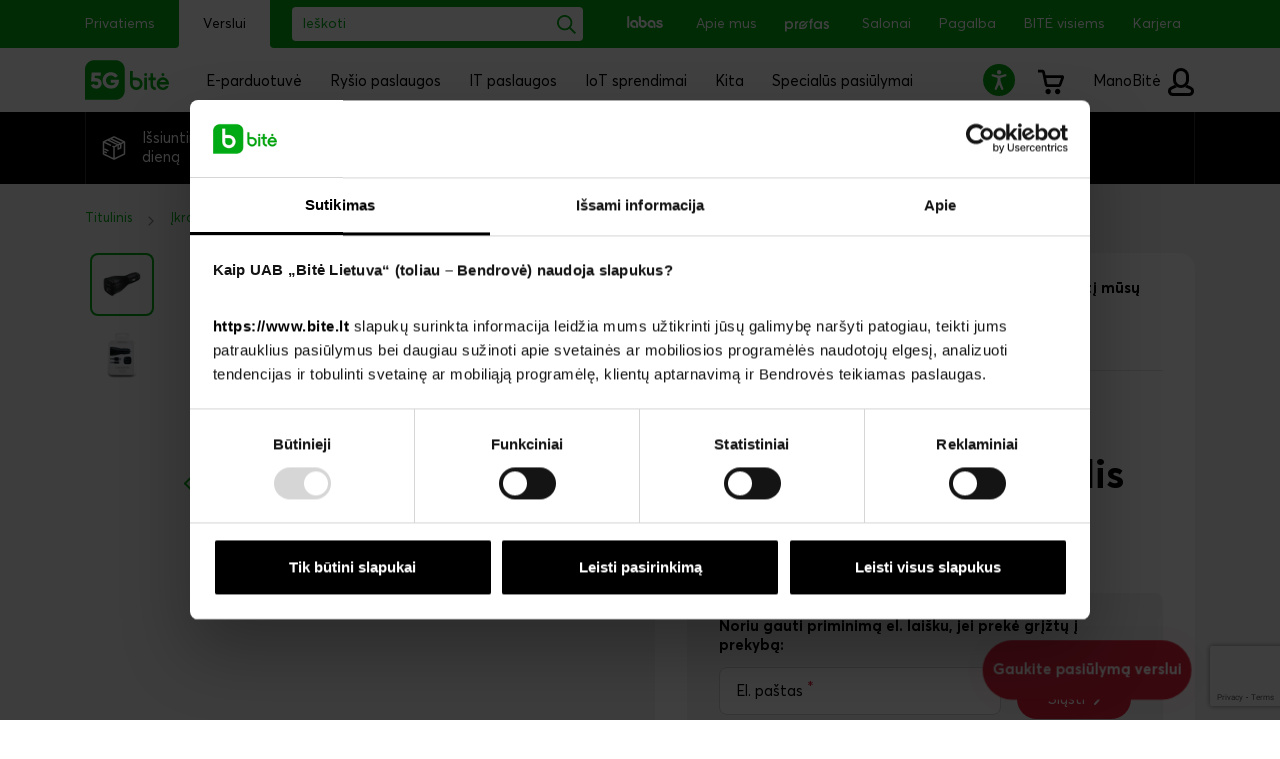

--- FILE ---
content_type: text/html; charset=UTF-8
request_url: https://www.bite.lt/verslui/krovikliai-belaidziai-krovikliai/samsung-spartus-automobilinis-ikroviklis-ln920bbe
body_size: 53158
content:
<!DOCTYPE html><html lang="lt" dir="ltr" prefix="og: https://ogp.me/ns#" class="no-js"><head><title>Samsung spartus automobilinis įkroviklis LN920BBE internetu | BITĖ | Verslui</title><link rel="dns-prefetch" href="https://www.google-analytics.com" /><link href="https://www.google-analytics.com" rel="preconnect" crossorigin /><link rel="dns-prefetch" href="https://www.googletagmanager.com" /><link href="https://www.googletagmanager.com" rel="preconnect" crossorigin /><link rel="dns-prefetch" href="https://connect.facebook.net" /><link href="https://connect.facebook.net" rel="preconnect" crossorigin /><link rel="dns-prefetch" href="https://track.adform.net" /><link href="https://track.adform.net" rel="preconnect" crossorigin /><link rel="dns-prefetch" href="https://googleads.g.doubleclick.net" /><link href="https://googleads.g.doubleclick.net" rel="preconnect" crossorigin /><link rel="dns-prefetch" href="https://www.google.lt" /><link href="https://www.google.lt" rel="preconnect" crossorigin /><link rel="preload" as="font" href="/themes/custom/bite_theme/fonts/averta-pt/3888CF_2_0.woff2" type="font/woff2" crossorigin /><link rel="preload" as="font" href="/themes/custom/bite_theme/fonts/averta-pt/3888CF_0_0.woff2" type="font/woff2" crossorigin /><script data-cookieconsent="ignore">(function(w,d,s,l,i){w[l]=w[l]||[];w[l].push({'gtm.start':
new Date().getTime(),event:'gtm.js'});var f=d.getElementsByTagName(s)[0],
j=d.createElement(s),dl=l!='dataLayer'?'&l='+l:'';j.async=true;j.src=
'https://analytics.bite.lt/gtm.js?id='+i+dl;f.parentNode.insertBefore(j,f);
})(window,document,'script','dataLayer','GTM-NWPW9N7');</script><style id="critical-css">[type=reset],[type=submit],button{-webkit-appearance:button}[type=reset]::-moz-focus-inner,[type=submit]::-moz-focus-inner,button::-moz-focus-inner{padding:0;border-style:none}@media (max-width:1199px) and (max-width:1199px){.sticky-header-mobile__search-form .main-search{min-height:32px}}.panel-group--accordion .panel--accordion.panel--accordion-gifts .panel-heading+.panel-collapse>.panel-body,.product-device__prices-wrapper.product-device__prices-wrapper--new .product-device__prices-description__group .select-option label{font-size:1.5rem;line-height:1.33333em}.tabs-accordion--stock .tabs-accordion__tabs-headings a{font-size:1.3rem;line-height:1.38462em}.nav-arrow-next,.nav-arrow-prev{position:absolute;z-index:1;top:calc(50% + 56px/2);transform:translateY(-50%);display:inline-block;width:48px;height:48px;border-radius:50%;text-align:center;background-color:#00aa14;opacity:1}.nav-arrow-next svg,.nav-arrow-prev svg{display:inline-block;position:absolute;transform:translate(-50%,-50%)}.nav-arrow-next svg path,.nav-arrow-prev svg path{stroke:#fff}.nav-arrow-next--gray,.nav-arrow-prev--gray{background-color:hsla(0,0%,95.7%,0)}.nav-arrow-next--gray:before,.nav-arrow-prev--gray:before{display:none}.nav-arrow-next--gray svg path,.nav-arrow-prev--gray svg path{stroke:#00aa14}.nav-arrow-prev{left:-85px}.nav-arrow-prev svg{top:52%;left:47%}.nav-arrow-prev svg path{transform:rotate(0) translateY(0);transform-origin:50% 50%}.nav-arrow-next{right:-85px}.nav-arrow-next svg{top:50%;right:27%}.nav-arrow-next svg path{transform-origin:50% 50%;transform:rotate(0) translateY(0)}@media screen and (max-width:1400px){.nav-arrow-prev{left:-25px}.nav-arrow-next{right:-25px}}.nav-arrow-prev--inside{left:0}.nav-arrow-next--inside{right:0}.tabs-accordion__tabs-headings{display:none;border-bottom:1px solid #e4e4e4}@media (min-width:992px) and (max-width:992px) and (max-height:415px) and (orientation:landscape),(min-width:992px) and (min-width:540px) and (min-height:416px){.tabs-accordion__tabs-headings a{font-size:2.4rem;line-height:1em}}.tabs-accordion--stock .tabs-accordion__tabs-headings{flex-wrap:nowrap;margin-bottom:39px}.tabs-accordion--stock .tabs-accordion__tabs-headings li{margin-right:32px}.tabs-accordion--stock .tabs-accordion__tabs-headings a{display:block;padding-top:25px;padding-bottom:23px;margin-bottom:0;color:#000;text-decoration:none;font-weight:600}.tabs-accordion--stock .tabs-accordion__tabs-headings li.active a{border-bottom:2px solid #00aa14}.tabs-accordion--stock .tabs-accordion__tabs-headings li.active a{color:#00aa14}.footer__logo{width:110px;padding:0;margin:0}@media screen and (max-width:960px){.footer__logo{width:100%;text-align:center;padding:0 0 40px}}@media screen and (max-width:590px){.footer__logo{display:none}}.footer__logo .icon{height:70px;width:70px}.footer-menu__item{display:block;margin-top:7px;margin-bottom:7px;font-weight:600;font-size:1.5rem;line-height:1.33333em;color:#000}@media screen and (max-width:590px){.footer-menu__item{margin:0 -15px;padding:0;border-top:1px solid #e5e5e5;display:none;font-size:14px;font-weight:400}.footer-menu__item>A{display:block;padding:1.1em 15px}}.footer-menu__item A{text-decoration:none;color:inherit}@media (max-width:575px){.product-device__title{font-size:26px;line-height:1em}.product-device .select-option{margin-bottom:15px}.product-device .select-option label{width:62px;height:34px}.product-device .select-option label>div{font-size:14px}.product-device .product-device__btn-wrapper{display:block;float:none}.product-slider__list li{width:calc(100vw - 30px)}.product-slider__list li:last-child{margin-right:-4px!important}}@media screen and (max-width:540px),screen and (max-width:992px) and (orientation:landscape){.product-device--light{border-top-left-radius:0;border-top-right-radius:0;padding:1.6rem 1.6rem 2rem}}.product-info__spec__descr__item__body table td img{position:absolute;top:50%;left:0;transform:translateY(-50%)}@media (max-width:992px){.product-device__link__desktop{display:none}}@media (max-width:539px){.nav-arrow-prev{left:8px}.nav-arrow-next{right:8px}.nav-arrow-prev--inside{left:0}}.product-slider__bonus{position:absolute;left:auto;right:24px;bottom:-16px;display:flex;flex-wrap:nowrap;align-items:flex-end;z-index:10}.product-slider__bonus .product-slider__bonus-img{height:auto;width:156px}.product-slider__bonus .product-slider__bonus-img img{width:100%;height:100%;-o-object-fit:contain;object-fit:contain;-o-object-position:100% 100%;object-position:100% 100%}.product-slider__bonus .product-slider__bonus-icon{height:60px;width:60px}.product-slider__bonus .product-slider__bonus-icon:first-child{transform:translateX(50%)}.product-slider__bonus .product-slider__bonus-icon img{width:100%;height:100%;-o-object-fit:contain;object-fit:contain;-o-object-position:100% 100%;object-position:100% 100%}@media (max-width:1199px){.product-slider__bonus{right:auto;left:calc(50% + 16px);bottom:55px;display:flex;flex-wrap:nowrap;align-items:flex-end;z-index:10}.product-slider__bonus .product-slider__bonus-img{width:80px}.product-slider__bonus .product-slider__bonus-icon{height:31px;width:31px}}@media (max-width:767px){.product-slider .nav-arrow-next,.product-slider .nav-arrow-prev{display:none}}@media (max-width:992px){.product-slider{max-width:none;width:100%!important;margin:0;padding-bottom:18px;border-bottom:1px solid #e4e4e4;text-align:center}.product-slider__list{height:360px}.product-slider__list>li{padding-left:0;padding-right:0}.product-slider li img{max-height:240px}.product-slider__wrapper{width:98px!important;overflow:hidden;margin:20px auto 0}.product-slider__gallery{display:inline-block}.product-slider__header{position:relative;margin-bottom:15px}.product-slider__header--device{margin-bottom:0}.product-slider__header__group{display:flex;flex-wrap:wrap}.product-slider__title{display:flex;flex-direction:column;align-items:flex-start;font-size:1.5rem;line-height:1.33333em}.product-slider__title-text{display:block;margin-top:5px;font-size:2.4rem;line-height:1.16667em;font-weight:700;margin-bottom:0}.product-slider--vertical .product-slider__wrapper{margin-top:16px}.product-slider--vertical .product-slider__page{font-size:11px}}@media (max-width:1199px){.product-slider--vertical .product-slider__page{display:block!important;position:absolute;bottom:16px;left:0}.product-slider--vertical .product-slider__icons{display:block;position:absolute;right:0;bottom:16px}.product-slider--vertical .product-slider__wrapper{width:98px!important;overflow:hidden;margin:20px auto 0}.product-slider--vertical .product-slider__gallery{display:inline-block}.product-slider--vertical .product-slider__list{display:flex;padding:0}.product-slider--vertical .product-slider__list li{width:898px;min-width:898px;height:350px}}.product-slider--vertical .nav-arrow-next,.product-slider--vertical .nav-arrow-prev{top:calc(50% + 4px);opacity:0}.product-slider--vertical .nav-arrow-prev{left:80px}.product-slider--vertical .nav-arrow-next{right:12px}@media screen and (max-width:540px),screen and (max-width:992px) and (orientation:landscape){.product-details__item .popover__btn{margin-left:auto;margin-top:2px}.product-details.product-details--cart-select .product-details__link .visible-desktop{display:none}.product-details.product-details--cart-select .product-details__link .icon{width:18px;height:18px;margin-right:12px}}.fieldgroup{padding:0;border-width:0}.product--rendered-attribute .form-item{display:inline-block;margin:2px;vertical-align:middle}.product--rendered-attribute .form-radio{display:none}:root{--blue:#007bff;--indigo:#6610f2;--purple:#6f42c1;--pink:#e83e8c;--red:#dc3545;--orange:#fd7e14;--yellow:#ffc107;--green:#28a745;--teal:#20c997;--cyan:#17a2b8;--white:#fff;--gray:#6c757d;--gray-dark:#343a40;--primary:#007bff;--secondary:#6c757d;--success:#28a745;--info:#17a2b8;--warning:#ffc107;--danger:#dc3545;--light:#f8f9fa;--dark:#343a40;--breakpoint-xs:0;--breakpoint-sm:576px;--breakpoint-md:768px;--breakpoint-lg:992px;--breakpoint-xl:1200px;--font-family-sans-serif:-apple-system,BlinkMacSystemFont,"Segoe UI",Roboto,"Helvetica Neue",Arial,"Noto Sans","Liberation Sans",sans-serif,"Apple Color Emoji","Segoe UI Emoji","Segoe UI Symbol","Noto Color Emoji";--font-family-monospace:SFMono-Regular,Menlo,Monaco,Consolas,"Liberation Mono","Courier New",monospace}*,:after,:before{box-sizing:border-box}html{font-family:sans-serif;line-height:1.15;-webkit-text-size-adjust:100%}header{display:block}body{margin:0;font-family:-apple-system,BlinkMacSystemFont,Segoe UI,Roboto,Helvetica Neue,Arial,Noto Sans,Liberation Sans,sans-serif,Apple Color Emoji,Segoe UI Emoji,Segoe UI Symbol,Noto Color Emoji;font-size:1rem;line-height:1.5;color:#212529;text-align:left;background-color:#fff}h1,h2,h3{margin-top:0;margin-bottom:.5rem}p{margin-top:0;margin-bottom:1rem}ol,ul{margin-bottom:1rem}ol,ul{margin-top:0}ul ul{margin-bottom:0}b,strong{font-weight:bolder}sub{position:relative;font-size:75%;line-height:0;vertical-align:baseline}sub{bottom:-.25em}a{color:#007bff;text-decoration:none;background-color:transparent}a:not([href]):not([class]){color:inherit;text-decoration:none}img{border-style:none}img,svg{vertical-align:middle}svg{overflow:hidden}table{border-collapse:collapse}label{display:inline-block;margin-bottom:.5rem}button{border-radius:0}button,input{margin:0;font-family:inherit;font-size:inherit;line-height:inherit}button,input{overflow:visible}button{text-transform:none}[type=button],[type=reset],[type=submit],button{-webkit-appearance:button}[type=button]::-moz-focus-inner,[type=reset]::-moz-focus-inner,[type=submit]::-moz-focus-inner,button::-moz-focus-inner{padding:0;border-style:none}input[type=radio]{box-sizing:border-box;padding:0}[type=search]{outline-offset:-2px;-webkit-appearance:none}[type=search]::-webkit-search-decoration{-webkit-appearance:none}::-webkit-file-upload-button{font:inherit;-webkit-appearance:button}.img-fluid{max-width:100%;height:auto}html{box-sizing:border-box;-ms-overflow-style:scrollbar}*,:after,:before{box-sizing:inherit}.container{width:100%;padding-right:15px;padding-left:15px;margin-right:auto;margin-left:auto}@media (min-width:576px){.container{max-width:540px}}@media (min-width:768px){.container{max-width:720px}}@media (min-width:992px){.container{max-width:960px}}@media (min-width:1200px){.container{max-width:1140px}}.row{display:flex;flex-wrap:wrap;margin-right:-15px;margin-left:-15px}.col,.col-12,.col-lg-4,.col-lg-8,.col-xl-12,.col-xl-4{position:relative;width:100%;padding-right:15px;padding-left:15px}.col{flex-basis:0;flex-grow:1;max-width:100%}.col-12{flex:0 0 100%;max-width:100%}@media (min-width:992px){.col-lg-4{flex:0 0 33.333333%;max-width:33.333333%}.col-lg-8{flex:0 0 66.666667%;max-width:66.666667%}}@media (min-width:1200px){.col-xl-4{flex:0 0 33.333333%;max-width:33.333333%}.col-xl-12{flex:0 0 100%;max-width:100%}}.flex-row{flex-direction:row!important}.align-items-center{align-items:center!important}.mr-1{margin-right:.25rem!important}.tab-content>.tab-pane{display:none}.tab-content>.active{display:block}.d-none{display:none!important}.d-inline{display:inline!important}.d-inline-block{display:inline-block!important}.d-block{display:block!important}.d-flex{display:flex!important}@media (min-width:576px){.d-sm-none{display:none!important}}@media (min-width:992px){.d-lg-none{display:none!important}.d-lg-block{display:block!important}}@media (min-width:1200px){.d-xl-inline-block{display:inline-block!important}}:root{--viewport-height:100vh;--lvh:1vh;--bar-transform:0px;--cart-transform:0px;--comparison-transform:0px}html{font-size:62.5%;overflow-x:hidden;scroll-behavior:smooth}body{position:relative;width:100%}input[type=search]::-webkit-search-cancel-button,input[type=search]::-webkit-search-decoration,input[type=search]::-webkit-search-results-button,input[type=search]::-webkit-search-results-decoration{-webkit-appearance:none}@media (min-width:993px){.is-hidden--lg-up{display:none!important}}@media (max-width:992px){.is-hidden--md-down{display:none!important}}.ui-background-gray{background-color:#f4f4f4}.d-flex{display:flex}.p-relative{position:relative}.mega-menu-product__price,.user-menu{font-size:1.5rem;line-height:1.33333em}.mega-menu-b-links__link-sub-title,.mega-menu-categories__sub-title,.mega-menu-product__price sub{font-size:1.1rem;line-height:1.09091em}.mega-menu-categories__title{font-size:1.3rem;line-height:1.38462em}.mega-menu-b-links__link,.mega-menu-b-properties__link,.mega-menu-block__title,.mega-menu-device__title,.mega-menu-product__brand,.mega-menu-product__title{font-size:1.3rem;line-height:1.23077em}@media (min-width:993px){.mega-menu-categories__title{font-size:1.5rem;line-height:1.33333em}}*{box-sizing:border-box}body{font-size:1.5rem;line-height:1.33333em;font-family:AvertaPE,Arial,sans-serif;font-weight:400;color:#000;height:auto!important}h1,h2,h3{font-weight:600}h2{font-size:36px;font-weight:300;line-height:1em}ul{list-style-type:none;margin:0;padding:0}h3{margin-bottom:20px}a{color:#00aa14;text-decoration:underline}p{line-height:1.6em}.icon{position:relative;display:inline-block;vertical-align:middle;outline:0;width:16px;height:16px;background-repeat:no-repeat;background-position:50%}.icon-icon-info{width:20px;height:20px}.breadcrumb{list-style:none;margin-top:15px;margin-bottom:26px;padding:8px 0;font-weight:400;background-color:transparent;font-size:14px;white-space:nowrap;display:flex;flex-wrap:wrap;align-items:center}.breadcrumb li{display:inline-flex;align-items:center;justify-content:flex-start;margin:0 16px 0 0;color:#000}.breadcrumb a{font-size:14px;text-decoration:none;color:#000}.breadcrumb li:before{display:inline-block;content:"";position:relative;margin:0 16px 0 0;width:6px;height:10px;background:url(/themes/custom/bite_theme/css/lt/themes/custom/bite_theme/images/icons/breadcrumbs-right.svg) 50% no-repeat;top:-2px}.breadcrumb li:first-child:before{display:none}@media (max-width:1199px){.product-slider--vertical .nav-arrow-prev{left:0}.product-slider--vertical .nav-arrow-next{right:0}.breadcrumb{margin-bottom:8px;margin-top:8px}.breadcrumb li{margin:0 12px 0 0}.breadcrumb li:before{margin:0 12px 0 0;background-image:url(/themes/custom/bite_theme/css/lt/themes/custom/bite_theme/images/icons/breadcrumbs-left.svg)}.breadcrumb li:first-child:before{display:inline-block}.breadcrumb li:not(:nth-last-child(2)){display:none}}@media (max-width:768px){.breadcrumb{margin-bottom:0}}.breadcrumb--device{margin:0;padding:25px 0}.breadcrumb--device a{font-size:13px;line-height:1em;color:#00aa14}.breadcrumb--device li{color:#888}.breadcrumb--device li:before{background:url(/themes/custom/bite_theme/css/lt/themes/custom/bite_theme/images/icons/breadcrumbs-right-gray.svg) 50% no-repeat;top:2px}@media (max-width:1199px){.breadcrumb--device{padding:16px 0 20px}.breadcrumb--device li:before{background-image:url(/themes/custom/bite_theme/css/lt/themes/custom/bite_theme/images/icons/breadcrumbs-left-green.svg)}.breadcrumb--device a{position:relative}.breadcrumb--device a:before{position:absolute;content:"";bottom:-3px;left:0;right:0;border-bottom:1px solid rgba(0,170,20,.4)}}.collapse{display:none}:root{--menu-height:88px}.main-menu__link{display:inline-flex;align-items:center;line-height:1em}@media (min-width:1200px){:root{--menu-height:112px}.main-menu{display:inline-block;padding:0;list-style:none;font-weight:500;margin:0 auto 0 2.1%}.main-menu>LI,.main-menu__item{display:inline-block;padding:0;margin:0}.main-menu__item:after{display:none;content:"";width:80%;height:3px;background-color:#00aa14;margin:-3px auto 0;position:relative;z-index:19}.main-menu__wrapper-overlay{visibility:hidden;height:calc(100vh - 112px);background:hsla(0,0%,89.4%,.8)}.main-menu__wrapper,.main-menu__wrapper-overlay{display:block;opacity:0;position:absolute;width:100%;left:0;z-index:16}.main-menu__wrapper{padding:0;background:linear-gradient(90deg,#fff 50%,#f4f4f4 0);text-align:center;border-top:1px solid #eaeaea;max-height:calc(96vh - var(--menu-height));overflow-y:auto;overflow-x:hidden;-webkit-overflow-scrolling:touch}.main-menu__link{margin:0;color:inherit;text-decoration:none;padding:20px 14px 16px;line-height:28px}}@media (max-width:1199px){.main-menu,.main-menu__item{display:block;padding:0;margin:0}.main-menu__link{color:inherit;text-decoration:none}.main-menu__wrapper,.main-menu__wrapper-overlay{display:none;padding:0;margin:0}}.mega-menu{padding:0;margin:0 auto;position:relative;width:100%;left:0;z-index:16;text-align:center;border-top:0;max-height:none;text-align:left}.mega-menu,.mega-menu__wrapper{display:block}.mega-menu__content{flex-grow:1;flex-shrink:1;align-self:stretch;background:#f4f4f4}.mega-menu__content,.mega-menu__content .row,.mega-menu__content .tab-pane.active{display:flex;justify-content:stretch;align-items:stretch;flex-grow:1}@media (min-width:1200px){.mega-menu{background:linear-gradient(90deg,#fff 50%,#f4f4f4 0);border-top:1px solid #eaeaea;max-height:calc(96vh - var(--menu-height));position:absolute;opacity:0;overflow-y:auto;overflow-x:hidden;-webkit-overflow-scrolling:touch}.mega-menu__wrapper{display:flex;align-items:stretch;min-height:478px}.mega-menu__side{width:21.42857%;flex:0 0 21.42857%}}@media (max-width:1199px){.mega-menu__wrapper{padding:0;margin:0}.mega-menu-layout__separator+.mega-menu-block{margin-top:0}}.mega-menu-categories{list-style:none;margin:0;padding:0 16px}.mega-menu-categories>li{position:relative}.mega-menu-categories>li:after{content:"";border-top:1px solid #e4e4e4;position:absolute;left:0;top:0;width:100%}.mega-menu-categories>li:first-child:after{display:none}.mega-menu-categories>li.active+.mega-menu-categories__item:after,.mega-menu-categories>li.active:after{border-top-color:transparent}.mega-menu-categories__item:before{content:"";position:absolute;left:-16px;top:0;bottom:0;right:0;background:#f4f4f4;opacity:0}.mega-menu-categories__item a:not(.mega-menu-categories__click-link){position:relative}.mega-menu-categories__item a:not(.mega-menu-categories__click-link):after,.mega-menu-categories__item a:not(.mega-menu-categories__click-link):before{content:"";position:absolute;right:0;width:8px;height:8px;opacity:0}.mega-menu-categories__item a:not(.mega-menu-categories__click-link):before{bottom:100%;background:radial-gradient(circle at top left,transparent 8px,#f4f4f4 0)}.mega-menu-categories__item a:not(.mega-menu-categories__click-link):after{top:100%;background:radial-gradient(circle at bottom left,transparent 8px,#f4f4f4 0)}.mega-menu-categories__item .mega-menu-categories__click-link{position:absolute;inset:0;z-index:2}.mega-menu-categories__item.active a:after,.mega-menu-categories__item.active a:before,.mega-menu-categories__item.active:before{opacity:1}.mega-menu-categories__link{display:flex;align-items:center;text-decoration:none;padding:19px 0;z-index:1;outline:0}.mega-menu-categories__icon{position:relative;width:24px;height:24px;margin-right:16px;color:#00aa14}.mega-menu-categories__icon img{width:24px;height:24px}.mega-menu-categories__icon img{-o-object-fit:contain;object-fit:contain}.mega-menu-categories__title{color:#000;overflow:hidden;text-overflow:ellipsis;min-width:0;flex-shrink:1}.mega-menu-categories__sub-title{color:#dd223a;padding:2px 0 0 8px;font-weight:600}.mega-menu-categories__arrow{position:relative;margin-right:0;margin-left:auto;flex:0 0 6px;height:10px;background:url(/themes/custom/bite_theme/css/lt/themes/custom/bite_theme/images/icons/btn-arrow-primary.svg)}.active .mega-menu-categories__arrow{opacity:0}.active .mega-menu-categories__link{color:#000}.mega-menu-categories__link--highlight .mega-menu-categories__icon{color:#dd223a}@media (min-width:1200px){.mega-menu-categories{background:0 0;padding:16px 32px 16px 0}.mega-menu-categories__arrow{margin-right:29px}.mega-menu-categories__item:before{right:-32px;border-radius:.8rem 0 0 .8rem}.mega-menu-categories__item a{margin-right:-32px}.mega-menu-categories__item a:after,.mega-menu-categories__item a:before{width:16px;height:16px;left:auto;right:0}.mega-menu-categories__item a:before{background:radial-gradient(circle at top left,transparent 16px,#f4f4f4 0)}.mega-menu-categories__item a:after{background:radial-gradient(circle at bottom left,transparent 16px,#f4f4f4 0)}.mega-menu-categories__link{padding:16px 0 15px}}.mega-menu-layout{padding:0 16px 16px}.mega-menu-layout.row{margin-left:0;margin-right:0}.mega-menu-layout.row>*{padding-left:0;padding-right:0}.mega-menu-layout__separator{flex:0 0 100%;max-width:100%;margin-top:24px;margin-bottom:20px;border-top:1px solid #e4e4e4}@media (min-width:1200px){.mega-menu-layout{padding:21px 0 30px 32px}.mega-menu-layout__separator{display:none!important}.mega-menu-layout.row{margin-left:-32px;margin-right:-32px}.mega-menu-layout.row>*{padding-left:32px;padding-right:32px}.mega-menu-layout .col-xl-4:first-child+.col-xl-4+.col-xl-4+*{padding-top:14px}.mega-menu-layout .col{display:flex;flex-direction:column;justify-content:flex-start;align-items:stretch}.mega-menu-layout.row>.col-xl-4:first-child+.col-xl-4+.col-xl-4:before,.mega-menu-layout.row>.col-xl-4:first-child+.col-xl-4:before{content:"";display:block;position:absolute;left:0;top:16px;bottom:0;border-left:1px solid #e4e4e4}}.mega-menu-block{margin-top:16px;flex-grow:0;flex-shrink:0}.mega-menu-block__title{color:#00aa14;font-weight:600;min-height:16px;margin-bottom:4px}@media (max-width:1199px){.mega-menu-block{margin-top:24px}.mega-menu-layout>.col:first-child>.mega-menu-block:first-child{margin-top:15px}}.mega-menu-b-links__list{list-style:none;padding:0;margin:0}.mega-menu-b-links__list li{overflow:hidden;text-overflow:ellipsis}.mega-menu-b-links__link{display:flex;align-items:center;padding:4px 0;text-decoration:none;color:#000}li:last-child>.mega-menu-b-links__link{padding-top:0;padding-bottom:0}.mega-menu-b-links__link-title{min-width:0;flex-shrink:1;overflow:hidden;text-overflow:ellipsis}.mega-menu-b-links__link-sub-title{min-width:0;flex-shrink:0;color:#dd223a;padding:2px 0 0 8px;font-weight:600}.mega-menu-block__title+.mega-menu-b-links__list .mega-menu-b-links__link{padding-top:4px}:not(.mega-menu-b-links)+.mega-menu-b-links{margin-top:30px}@media (max-width:1199px){.mega-menu-layout__separator+.mega-menu-b-links{margin-top:0}}.mega-menu-b-banner{--background:#fff;--text-color:#000;--ratio:0.82353}.mega-menu-b-banner__wrapper{display:block;position:relative;overflow:hidden;overflow:clip;border-radius:.8rem;background:var(--background);padding-top:calc(100% * var(--ratio))}.mega-menu-b-banner__image{position:absolute;left:0;top:0;width:100%;height:100%}.mega-menu-b-banner__image img{display:block;width:100%;height:100%}.mega-menu-b-banner__image img{-o-object-fit:cover;object-fit:cover;border-radius:.8rem}.mega-menu-b-banner__content{position:absolute;left:0;bottom:0;width:100%;padding:18px 16px;display:flex;flex-direction:column;align-items:center;text-align:center}.mega-menu-b-banner--small{--ratio:0.30417;margin-top:auto;padding-top:24px}.mega-menu-b-banner--small .mega-menu-b-banner__content{flex-direction:row;justify-content:flex-start;text-align:left;top:0;padding:16px 32px 16px 16px}.mega-menu-b-banner--dark{--background:#000;--text-color:#fff}.mega-menu-b-banner--small+.mega-menu-b-banner--small{margin-top:16px;padding-top:0}.mega-menu-b-devices{position:relative}.mega-menu-b-devices__list{display:flex;flex-wrap:wrap;gap:20px 28px}@media (min-width:1200px){.mega-menu-b-devices{margin-right:-10px}.mega-menu-b-devices__list{gap:29px 39px}.col-xl-4 .mega-menu-b-devices__list{padding-left:25px}}.mega-menu-device{position:relative;display:block;width:72px;text-decoration:none}.mega-menu-device__image{background:#fff;border-radius:1.6rem;padding:1.2rem;width:72px;height:72px;display:flex;align-items:center;justify-content:center;color:#000}.mega-menu-device__image img{display:block;width:48px;height:48px}.mega-menu-device__title{color:#000;text-align:center;padding:11px 0 0;margin:0;min-height:43px}.mega-menu-device--primary .mega-menu-device__image{background:#00aa14;color:#fff}.mega-menu-b-brands__list{display:flex;flex-wrap:wrap;gap:8px;position:relative;margin-right:-2px}.mega-menu-b-brands__more{margin-top:16px}@media (max-width:1199px){.mega-menu-b-banner+.mega-menu-b-banner{margin-top:16px;padding-top:0}.mega-menu-b-brands .btn.btn--icon.btn--icon--md .btn__container{min-width:85px}}.mega-menu-block__title+.mega-menu-b-brands__list{margin-top:12px}.mega-menu-b-properties__list{list-style:none;padding:0;margin:0;display:flex;flex-wrap:wrap;gap:8px}.mega-menu-b-properties__list li{min-width:0;flex-shrink:1}.mega-menu-b-properties__link{display:block;overflow:hidden;text-overflow:ellipsis;white-space:nowrap;text-decoration:none;color:#000;background:#fff;border-radius:.8rem;padding:9px 8px 7px}.mega-menu-block__title+.mega-menu-b-properties__list{margin-top:12px}.mega-menu-b-products__list{padding-top:34px;margin-bottom:-8px}.mega-menu-b-products__list li+li{margin-top:16px}@media (max-width:1199px){.mega-menu-b-products__list{padding-top:0;margin-bottom:0}}.mega-menu-block__title+.mega-menu-b-products__list{margin-top:18px;padding-top:0}.mega-menu-product{display:flex;align-items:center;text-decoration:none;height:64px;outline:0;color:#000}.mega-menu-product__image{position:relative;flex:0 0 26.66667%;min-width:26.66667%;margin-right:16px}.mega-menu-product__image img{display:block;width:100%;height:auto}.mega-menu-product__content{flex:1;min-width:0}.mega-menu-product__brand,.mega-menu-product__title{margin:0;color:#000}.mega-menu-product__title{font-weight:600;margin:0;position:relative;box-sizing:content-box;overflow:hidden;height:1.2em;line-height:1.2em}.mega-menu-product__title:after{content:"\00a0";position:absolute;bottom:0;right:0;box-sizing:content-box!important;width:4rem;text-align:right;background:linear-gradient(90deg,hsla(0,0%,100%,0),#f4f4f4 80%,#f4f4f4)}.mega-menu-product__price{color:#00aa14;margin:2px 0 0}.mega-menu-product__price span{font-weight:600;display:block}.mega-menu-product__price sub{bottom:0}.sticky-menu{height:48px}.sticky-menu__item{vertical-align:top}.sticky-menu__link{display:inline-flex;align-items:center}.sticky-menu .icon-menu-labas{margin-bottom:2px}@media (max-height:415px),(max-width:1198px){.sticky-menu{height:auto;min-height:48px}}.header{background-color:#fff}.sticky-header,.sticky-header-mobile{visibility:visible;opacity:1;transform:translateY(0);line-height:1.5}.sticky-header{display:none}@media (min-width:1200px){.header{padding-top:var(--menu-height)}.sticky-header{display:block;top:0;z-index:5000;position:fixed;width:100%}.sticky-header__main,.sticky-header__sub{display:block;padding:0;margin:0;position:relative;z-index:0}.sticky-header__search-result{display:block;visibility:hidden;opacity:0;position:absolute;z-index:1;width:100%;max-height:calc(100vh - 48px);overflow-y:auto;overflow-x:hidden;-webkit-overflow-scrolling:touch;margin:0;padding:3em 0;background-color:#fff}.sticky-header__search-result:before{content:"";display:inline-block;margin:0;padding:0;width:0;height:0;position:absolute;z-index:2;left:50%;top:-1px;transform:translateX(-50%);overflow:hidden;border-left:7px solid transparent;border-right:7px solid transparent;border-top:7px solid #00aa14}.sticky-header__search-result .sticky-header__container{align-items:flex-start}.sticky-header__main{display:block;padding:0;margin:0;background-color:#00aa14;color:#fff;z-index:2;font-size:1.4rem;line-height:2rem;font-weight:400}.sticky-header__main .sticky-header__container{justify-content:flex-start}.sticky-header__sub{background-color:#fff;color:#000;padding:0;margin:0}.sticky-header__container{max-width:1110px;margin:0 auto;display:flex;flex-flow:row nowrap;align-items:center;justify-content:space-between}.sticky-header__container .main-logo{order:1}.sticky-header__container .main-menu{order:2}.sticky-header__container .user-menu{order:4}.sticky-header__box{position:relative;z-index:0;top:0;left:0;margin:0;padding:0;box-shadow:0 5px 20px 2px rgba(0,0,0,.05)}.sticky-menu{white-space:nowrap}}.sticky-menu{display:inline-block;padding:0;margin:0;list-style:none}.sticky-menu__item{display:inline-block;padding:0;margin:0}.sticky-menu__item a{color:inherit;text-decoration:none}.sticky-menu__item._active{background-color:#fff;color:#000;position:relative;z-index:0;background:#fff}.sticky-menu__item._active:after,.sticky-menu__item._active:before{display:inline-block;content:"";padding:0;margin:0;width:4px;height:4px;background:#00aa14;position:absolute;z-index:1;bottom:0;left:-4px;background:url("[data-uri]") 0 100% no-repeat}.sticky-menu__item._active:before{transform:rotate(-90deg)}.sticky-menu__item._active:after{left:auto;right:-4px}.sticky-menu__link{display:inline-block;padding:14px 14px 15px;margin:0;height:48px}.sticky-menu .icon{width:16px;height:16px;margin-right:5px;vertical-align:sub}.sticky-menu .icon-menu-labas{width:36px;height:12px;margin-top:2px;vertical-align:top}.sticky-menu .icon-menu-profai{width:44px;height:14px;margin-top:4px;vertical-align:top}.sticky-menu .icon-menu-profai-mobile{width:54px;height:17px;margin-top:4px;vertical-align:top}.sticky-menu .sticky-menu__icon-desktop{display:block}.sticky-menu .sticky-menu__icon-mobile{display:none}.sticky-menu._main{font-size:0}.sticky-menu._main .sticky-menu__link{font-size:1.4rem;padding-left:24px;padding-right:24px}@media (min-width:1199px) and (min-height:416px){.sticky-menu._main{position:relative;margin-left:-24px}}.main-logo{display:inline-block;padding:0;margin:0;color:#00aa14;text-decoration:none}.main-logo .icon{height:40px;width:84px}.user-menu{display:inline-flex;align-items:center;padding:0;margin:0;list-style:none;font-weight:500;z-index:1}.user-menu__item{display:inline-block;padding:0;margin:0}.user-menu__item:last-of-type .user-menu__link{padding-right:0}.user-menu__link{position:relative}.user-menu__link{display:inline-block;padding:10px 14px 6px;margin:0;color:inherit;text-decoration:none;z-index:0}.user-menu .icon{width:28px;height:28px;margin-left:2px}.main-search{display:flex;flex-flow:row nowrap;align-items:stretch;justify-content:space-between;background:#fff;margin:auto 2.7% auto 2%;padding:0;border-radius:4px;position:relative;z-index:0;flex-grow:1}.main-search__inp{display:block;padding:.49em 1.7em .49em .8em;margin:auto 0;background:0 0;color:#000;border:none;outline:0;box-shadow:none;box-sizing:border-box;width:100%;max-width:100%;font-family:AvertaPE,Arial,sans-serif;font-size:1.4rem;font-weight:400}.main-search__inp::-moz-placeholder{color:#00aa14}.main-search__inp::-ms-input-placeholder{color:#00aa14!important}.main-search__inp::-ms-clear{display:none}.main-search__reset,.main-search__submit{flex-flow:row nowrap;padding:0 .5em;margin:0;background:0 0;border:none;box-shadow:none;box-sizing:border-box;display:flex;justify-content:center;align-items:center}.main-search__reset .icon,.main-search__submit .icon{width:19px;height:19px;margin:auto}.main-search__reset{position:absolute;color:#979797;display:none;margin:auto 0;top:50%;transform:translateY(-50%);right:2.2em;z-index:2}.main-search__reset .icon{vertical-align:top}.main-search__submit{color:#00aa14;border-radius:0 .3em .3em 0}.main-search__submit .icon{position:relative;z-index:2}@media (max-width:1199px){.main-search__submit{border-radius:0 100px 100px 0}.main-search__submit .icon{width:20px;height:20px}body,html{overflow-x:hidden;max-width:100%}.header:not(.checkout-header){border-top:var(--menu-height) solid #fff}}.mobile-main-menu__box{position:absolute;right:0;top:0;background-color:#fff;z-index:25;padding:0 0 1em;margin:0;box-shadow:0 1px 4px 0 rgba(50,50,50,.51);color:#000;height:100vh;height:var(--viewport-height);width:360px;overflow-y:auto;-webkit-overflow-scrolling:touch;overscroll-behavior:contain;transform:translateX(100px);visibility:hidden;opacity:0}@media screen and (max-width:540px),screen and (max-width:992px) and (orientation:landscape){.mobile-main-menu__box{width:100%}}.mobile-main-menu__box__close{position:absolute!important;right:0;top:0;width:48px;height:48px;display:flex!important;align-items:center;justify-content:center;z-index:1}.mobile-main-menu__box__close .icon{width:18px;height:18px}.mobile-main-menu{margin-left:7px}.mobile-main-menu__box{display:flex;flex-direction:column;padding:0;overflow:hidden}.mobile-main-menu__box__sections{position:relative;flex-grow:1;flex-shrink:1;display:flex;align-items:stretch;min-height:0}.mobile-main-menu__box__section{flex-shrink:0;flex-grow:0;display:flex;flex-direction:column;background:#fff;position:absolute;z-index:1;left:100%;top:0;height:100%;width:100%;transform:translateX(0)}.mobile-main-menu__box__section:first-child{position:relative;left:0;height:auto}.mobile-main-menu__box__section__content{flex-grow:1;flex-shrink:1;min-height:0;display:flex;flex-direction:column;overflow-y:auto;-webkit-overflow-scrolling:touch;overscroll-behavior:contain}.mobile-main-menu{display:inline-block}.mobile-main-menu__btns{display:block;min-width:1.5em;text-align:right;margin:0 0 0 10px}.mobile-main-menu__btn-hide,.mobile-main-menu__btn-show{margin:0}.mobile-main-menu__btn-hide .icon,.mobile-main-menu__btn-show .icon{width:23px;height:23px}.mobile-main-menu__btn-hide .icon-mob-menu-close{width:18px;height:18px}.mobile-main-menu__btn-show{display:inline-block}.mobile-main-menu__btn-hide{display:none;position:relative;background-color:#00aa14}.sticky-header-mobile{display:none}@media (max-width:1199px){.sticky-header-mobile{display:block;padding:0;margin:0;position:fixed;width:100%;top:0;z-index:5000}.sticky-header-mobile .user-menu{gap:10px;margin:auto 0}.sticky-header-mobile .user-menu__item{padding:0}.sticky-header-mobile .user-menu__link{font-size:0;padding:0;vertical-align:middle;color:#000!important}.sticky-header-mobile .user-menu__link>.icon{width:23px;height:22px}.sticky-header-mobile__main{display:flex;flex-flow:row nowrap;align-items:center;justify-content:space-between;padding:8px 16px;margin:0;background-color:#fff;color:#000;height:48px}.sticky-header-mobile .main-logo{color:#00aa14;margin:0 auto 0 0}.sticky-header-mobile .main-logo .icon{height:32px;width:67.2px}.sticky-header-mobile__search-form{display:block;margin:0;padding:0 14px 8px;z-index:23;width:100%;background-color:#fff}.sticky-header-mobile__search-form .main-search{margin:0;border:1px solid #d4d4d4;border-radius:100px}.sticky-header-mobile__search-form .main-search__inp{padding:0 12px;width:100%;font-size:1.3rem}.sticky-header-mobile__search-form .main-search__inp::-moz-placeholder{color:#999}.sticky-header-mobile__search-form .main-search__reset .icon{width:23px;height:23px}.sticky-header-mobile__search-result{visibility:hidden;opacity:0;position:absolute;z-index:22;width:100%;margin:0;padding:3.2em 0 6em;box-sizing:border-box;background-color:#fff;max-height:calc(100vh - 2em);max-height:calc(var(--viewport-height) - 2em);overflow-y:auto;-webkit-overflow-scrolling:touch;overscroll-behavior:contain}.sticky-header-mobile._search{z-index:22}.sticky-header-mobile._search .sticky-header-mobile__main{position:relative;z-index:24}.sticky-header-mobile._search .sticky-header-mobile__search-form{visibility:visible;opacity:1}}@media (max-width:350px){.sticky-header-mobile .user-menu{gap:5px}}.panel-group--accordion .panel--accordion.panel--accordion-gifts .panel-heading+.panel-collapse>.panel-body,.panel-group--accordion .panel--accordion.panel--accordion-gifts .panel-title a,.product-device__prices-wrapper.product-device__prices-wrapper--new .product-device__prices-description__group .select-option label{font-size:1.5rem;line-height:1.33333em}.center-block{display:block;margin-right:auto;margin-left:auto;max-width:100%}.bg-none{background:0 0!important}.panel-group--accordion{margin:20px 0 50px}.panel-group--accordion-blank{margin:0}.panel-group--accordion .panel--accordion{margin-bottom:15px}.panel-group--accordion .panel--accordion .panel-heading{background-color:#fff;padding:0}.panel-group--accordion .panel--accordion .panel-title{text-align:left}.panel-group--accordion .panel--accordion .panel-title a{position:relative;display:block;text-decoration:none;padding:12px 20px 12px 0;font-size:1.8rem;line-height:1em;font-weight:600;color:#000;background:url(/themes/custom/bite_theme/css/lt/themes/custom/bite_theme/images/icons/icon-arrow-small-up-dark.svg) 100% no-repeat}.panel-group--accordion .panel--accordion .panel-title a.collapsed{background:url(/themes/custom/bite_theme/css/lt/themes/custom/bite_theme/images/icons/icon-arrow-small-down-dark.svg) 100% no-repeat}.panel-group--accordion .panel--accordion .panel-heading+.panel-collapse>.panel-body{border:none;padding:30px}@media screen and (max-width:540px){.main-search__submit{color:#000}.panel-group--accordion .panel--accordion .panel-heading+.panel-collapse>.panel-body{padding:20px 0}}.panel-group--accordion .panel--accordion p{font-size:1.5rem;line-height:1.33333em}.panel-group--accordion .panel--accordion.panel--accordion-gifts{margin-bottom:0}.panel-group--accordion .panel--accordion.panel--accordion-gifts:last-child .panel-title a.collapsed:before{display:none}.panel-group--accordion .panel--accordion.panel--accordion-gifts .panel-heading{background:0 0}.panel-group--accordion .panel--accordion.panel--accordion-gifts .panel-title{margin:0}.panel-group--accordion .panel--accordion.panel--accordion-gifts .panel-title a{position:relative;display:flex;align-items:center;padding:20px 56px 21px 24px;font-weight:600;background:url(/themes/custom/bite_theme/css/lt/themes/custom/bite_theme/images/icons/icon-arrow-up-green-xs.svg) right 24px top 34px no-repeat #f4f4f4;border-top-left-radius:16px;border-top-right-radius:16px}.panel-group--accordion .panel--accordion.panel--accordion-gifts .panel-title a.collapsed{background:url(/themes/custom/bite_theme/css/lt/themes/custom/bite_theme/images/icons/icon-arrow-down-green-xs.svg) right 24px top 34px no-repeat;padding:20px 56px 21px 24px}.panel-group--accordion .panel--accordion.panel--accordion-gifts .panel-title a:after{display:none}.panel-group--accordion .panel--accordion.panel--accordion-gifts .panel-title a:before{position:absolute;content:"";left:24px;right:24px;bottom:0;border-bottom:1px solid #e4e4e4}@media screen and (max-width:540px),screen and (max-width:992px) and (orientation:landscape){.panel-group--accordion .panel--accordion{margin-bottom:5px}.panel-group--accordion .panel--accordion.panel--accordion-gifts .panel-title a{display:flex;flex-direction:column;align-items:flex-start;padding:14px 48px 14px 57px;line-height:18px;background:url(/themes/custom/bite_theme/css/lt/themes/custom/bite_theme/images/icons/icon-arrow-up-green-xs-green.svg) right 8px top 16px no-repeat #f4f4f4}.panel-group--accordion .panel--accordion.panel--accordion-gifts .panel-title a:before{display:none;left:8px;right:8px}.panel-group--accordion .panel--accordion.panel--accordion-gifts .panel-title a:after{display:block;position:absolute;content:"";left:0;right:0;top:0;height:1px;background-color:#fff;border:none;z-index:0}.panel-group--accordion .panel--accordion.panel--accordion-gifts .panel-title a.collapsed{background:url(/themes/custom/bite_theme/css/lt/themes/custom/bite_theme/images/icons/icon-arrow-down-green-xs-gray.svg) right 8px top 16px no-repeat;padding:14px 48px 14px 57px}.panel-group--accordion .panel--accordion.panel--accordion-gifts .panel-title a.collapsed:after{display:none}.panel-group--accordion .panel--accordion.panel--accordion-gifts .panel-title a.collapsed:before{display:block}}.panel-group--accordion .panel--accordion.panel--accordion-gifts .panel-heading+.panel-collapse>.panel-body{background:#f4f4f4;border-bottom-left-radius:16px;border-bottom-right-radius:16px;padding:0}.popover__btn,.popover__btn:not([href]){display:inline-block;position:relative;border:none;z-index:10;font-size:0;line-height:1;vertical-align:super;color:#f4f4f4}.popover__btn .icon,.popover__btn:not([href]) .icon{fill:#888}.popover__btn.popover__btn--gray .icon{fill:#888;color:#f4f4f4}.popup{position:absolute;left:0;top:0;width:100%;height:100vh;z-index:5005;overflow:visible}@supports (top:1dvh){.popup{height:100dvh}}.popup--home-internet .popup__content{width:927px;max-width:90vw}.popup--home-internet .popup__content__header{font-weight:400;font-size:1.5rem;padding-top:14px;padding-bottom:16px}.popup--home-internet .popup__content__parts{display:flex;flex-wrap:nowrap;min-height:520px}.popup--home-internet .popup__content__parts--short{position:relative;z-index:3;min-height:432px}.popup--home-internet .popup__content__parts__left{flex:0 0 352px}.popup__overlay{position:fixed;left:0;top:0;width:100%;height:100%;background-color:hsla(0,0%,89.4%,.8);z-index:1}@media screen and (max-width:540px),screen and (max-width:992px) and (orientation:landscape){.popup--home-internet .popup__content{width:calc(100vw - 1.6rem);max-width:none;min-height:100vh;min-height:calc(var(--viewport-height) + 1px)}@supports (top:1dvh){.popup--home-internet .popup__content{min-height:calc(100lvh + 1px)}}.popup--home-internet .popup__content__parts{flex-direction:column}.popup--home-internet .popup__content__parts__left{flex:0 0 auto}.popup__overlay{background-color:rgba(0,17,8,.5)}}.popup__wrapper{position:absolute;top:0;left:0;width:100%;height:100vh}@supports (top:1dvh){.popup__wrapper{height:100dvh}}.popup__content{position:absolute;z-index:2;width:800px;max-width:90vw;background-color:#fff;border-radius:16px;top:50%;left:50%;transform:translate(-50%,-50%)}.popup__content__header{display:none;position:relative;top:0;left:0;width:100%;min-height:56px;background-color:#00aa14;color:#fff;padding:14px 47px 14px 16px;align-items:center;z-index:2;font-size:16px;font-weight:600}@media screen and (max-width:540px),screen and (max-width:992px) and (orientation:landscape){.popup__content__header{display:flex}.popup__content{left:auto;right:0;top:0!important;border-radius:0;width:100vw;max-width:100vw;transform:translateX(0)}.popup__close:not(.close-video-icon):not(.promo-popup__close){right:0;top:0;background-color:#00aa14;color:#fff;border-radius:0;height:56px;box-shadow:none}.popup__close:not(.close-video-icon):not(.promo-popup__close) svg{width:19px;height:19px}.popup__close:not(.close-video-icon):not(.promo-popup__close) svg path{stroke:#fff}}.popup__close{position:absolute;right:-24px;top:-24px;z-index:3;width:48px;height:48px;border-radius:50%;display:flex;align-items:center;justify-content:center;box-shadow:0 5px 40px rgba(0,0,0,.1);background-color:#fff;color:#00aa14;font-size:0;line-height:0;outline:0}.popup__close svg{width:14px;height:14px}.popup__close svg path{animation-duration:.6s;animation-timing-function:ease;transform:rotate(0) translateY(0) translateX(0)}.select-option__container{display:flex;flex-wrap:nowrap;align-items:flex-start;margin-bottom:3.6rem}.select-option__container .select-option{flex:0 0 calc(50% - 4px);max-width:calc(50% - 4px);min-width:calc(50% - 4px)}.select-option__container .select-option+.select-option{margin-left:8px}@media screen and (max-width:540px),screen and (max-width:992px) and (orientation:landscape){.select-option__container{margin-bottom:0}}@media (max-width:1199px){.select-option__container{position:relative}.select-option__container:before{position:absolute;content:"";left:0;right:0;top:-10px;border-top:1px solid #e4e4e4}.product-device__prices-description{overflow:hidden}}.select-option__container--column{flex-direction:column}.select-option__container--column .select-option{flex:0 0 100%;max-width:100%;min-width:100%;display:flex;flex-wrap:nowrap}.select-option__container--column .select-option+.select-option{margin-left:0;border-top:1px solid #f4f4f4}.select-option__container--column .select-option__group{flex:0 0 calc(100% / 480 * 210);max-width:calc(100% / 480 * 210)}.select-option__container--column .select-option__group+.select-option__group{flex-grow:1;max-width:calc(100% / 480 * 270)}@media (max-width:992px){.select-option__container:before{top:-16px}.select-option__container--column .select-option+.select-option{border-top:none}.select-option__container--column .select-option__group{flex:0 0 auto;max-width:none}.select-option__container--column .select-option__group .select-option__title{padding-top:0}.select-option__container--column .select-option__group+.select-option__group{margin-top:12px;max-width:100%}}.select-option .select-option__title{font-size:1.5rem;line-height:1.33333em;font-weight:700;font-size:18px;padding-bottom:15px;border-bottom:1px solid #eaeaea}.select-option .select-option__title span{display:block;font-weight:400;font-size:14px}@media (min-width:576px){.select-option .select-option__title{min-height:54px;margin-bottom:20px}.select-option .select-option__title span{overflow:hidden;white-space:nowrap;text-overflow:ellipsis}}.select-option .radio{margin:3px;display:inline-block;vertical-align:middle}.select-option .radio label{position:relative;padding-left:0;min-height:0;width:70px;height:40px}.select-option .radio label>div{position:absolute;top:50%;left:0;width:100%;text-align:center;-mos-transform:translateY(-50%);transform:translateY(-50%);color:#000}.select-option .radio label>input{position:absolute!important;clip:rect(0 0 0 0)!important;width:1px;height:1px;margin:-1px;opacity:0}.select-option .radio label>input+span{display:block;position:absolute;top:0;left:0;width:100%;height:100%;border-radius:7px;background:#f4f4f4}.select-option .radio label>input+span>svg{width:100%;height:100%}.select-option .radio label>input+span:before{content:"";position:absolute;top:0;left:0;right:0;bottom:0;border:none;border-radius:7px}.select-option .radio label>input:checked+span+div{color:#fff}.select-option .radio label>input:checked+span{border:none}.select-option .radio label>input:checked+span:before{border-color:#00aa14}.select-option.select-option--color .radio label{width:40px;height:40px}.select-option.select-option--color .radio label>input+span{background:#fff}.select-option.select-option--color .radio label>input+span .radio__checkbox-icon{opacity:0}.select-option.select-option--color .radio label>input+span:before{content:"";position:absolute;top:50%;left:50%;margin-left:-6px;margin-top:-6px;border:none;border-radius:0;width:12px;height:12px}@supports (filter:blur(2px)){.select-option.select-option--color .radio label>input+span:before{display:none}}.select-option.select-option--color .radio label>input:checked+span .radio__checkbox-icon{opacity:1}.select-option.select-option--color .radio label>input:checked+span:before{background:url(/themes/custom/bite_theme/css/lt/themes/custom/bite_theme/icons/sign-black.svg) 50% no-repeat;background-size:contain}@supports (mix-blend-mode:difference){.select-option.select-option--color .radio label>input:checked+span:before{background-image:url(/themes/custom/bite_theme/css/lt/themes/custom/bite_theme/icons/sign-white.svg);mix-blend-mode:difference}}.select-option.select-option--device{font-size:0}.select-option.select-option--device .radio{margin:4px 3px}.select-option.select-option--device .radio label{height:32px;width:63px;line-height:32px;margin-bottom:0}.select-option.select-option--device .radio label>div{padding:0 2px;width:100%;overflow-x:hidden;white-space:nowrap}.select-option.select-option--device:not(.select-option--color) .radio label{font-size:13px}.select-option.select-option--device:not(.select-option--color) .radio label>input+span{background-color:transparent}.select-option.select-option--device:not(.select-option--color) .radio label>input+span:before{border:1px solid #e4e4e4}.select-option.select-option--device:not(.select-option--color) .radio label>input:checked+span:before{border:1px solid #00aa14}.select-option.select-option--device.select-option--inline{padding-top:15px;padding-bottom:16px}.select-option.select-option--device.select-option--inline:first-of-type{padding-top:12px}.select-option.select-option--device.select-option--inline:last-of-type{padding-bottom:0}.select-option.select-option--device.select-option--inline .select-option__title{width:100%;position:relative;margin-bottom:0;text-overflow:clip;padding-right:24px}.select-option.select-option--device.select-option--inline .select-option__title span{display:inline}.select-option.select-option--device.select-option--inline .select-option__title:after{position:absolute;content:"";right:0;top:0;bottom:0;width:56px;background:linear-gradient(270deg,#fff,#fff 24px,hsla(0,0%,100%,0))}.select-option.select-option--device.select-option--inline .select-option__group{display:flex;flex-wrap:wrap;align-items:flex-start;gap:8px}.select-option.select-option--device.select-option--inline .select-option__group .select-option__title{padding-top:.25em}.select-option.select-option--device.select-option--inline .radio{margin:0}@media (max-width:992px){.select-option.select-option--device.select-option--inline{flex-direction:column;margin:0;padding-top:8px;padding-bottom:8px}.select-option.select-option--device.select-option--inline:first-of-type{padding-top:0}.select-option.select-option--device.select-option--inline:last-of-type{padding-bottom:23px}}.select-option.select-option--device.select-option--auto .radio label{width:auto;min-width:32px;padding-left:11px;padding-right:11px}.select-option.select-option--device.select-option--auto .radio label>div{position:relative;top:auto;left:auto;transform:none;max-width:100%}.select-option.select-option--device.select-option--color .radio label{width:32px;height:32px;line-height:32px;margin-bottom:0}.select-option.select-option--device .select-option__title{font-size:15px;min-height:auto;border:none;overflow:hidden;white-space:nowrap;text-overflow:ellipsis;padding:0 3px;margin-bottom:12px}.select-option.select-option--device .select-option__title span{display:inline;font-weight:400;font-size:15px}@media (max-width:992px){.select-option.select-option--device{background-color:transparent;border-radius:0;padding:0}.select-option.select-option--device .select-option__title{margin-bottom:8px}.select-option.select-option--device .select-option__title span{display:none}.select-option.select-option--device .radio{margin:4px 3px}.select-option.select-option--device .radio label{width:58px}}.tabs-accordion__tab-content{position:relative}.tabs-accordion--product .tabs-accordion__tab-content:not(:last-child){margin-bottom:8px}.tabs-accordion__tab-content:after{content:"";position:absolute;bottom:0;left:15px;right:15px;border-bottom:1px solid #e4e4e4}.tabs-accordion--product .tabs-accordion__tab-content:after,.tabs-accordion__tab-content:last-child:after{display:none}.tabs-accordion__accordion-heading{position:relative;background-color:#00aa14;margin:0;outline:0;border:none;border-radius:8px;color:#fff;-webkit-appearance:inherit}.tabs-accordion__accordion-heading a{display:block;padding:19px 15px;font-size:2rem;line-height:1em}.tabs-accordion__accordion-heading:before{content:"";position:absolute;top:50%;transform:translateY(-50%);transform-origin:center;right:15px;height:8px;width:15px;background:url(/themes/custom/bite_theme/css/lt/themes/custom/bite_theme/icons/arrow-small-up-white.svg) 50% no-repeat;background-size:contain}.tabs-accordion--product .tabs-accordion__accordion-heading:before{height:24px;width:24px;background:url(/themes/custom/bite_theme/css/lt/themes/custom/bite_theme/icons/arrow-small-up-white.svg) 50% no-repeat hsla(0,0%,100%,.2);background-size:8px;border-radius:50%}.tabs-accordion__accordion-heading.collapsed{background-color:#fff}.tabs-accordion--product .tabs-accordion__accordion-heading.collapsed{background-color:#f4f4f4}.tabs-accordion__accordion-heading.collapsed a{color:#000}.tabs-accordion__accordion-heading.collapsed:before{transform:translateY(-50%) rotate(180deg);background-image:url(/themes/custom/bite_theme/css/lt/themes/custom/bite_theme/icons/arrow-small-up-green.svg)}.tabs-accordion--product .tabs-accordion__accordion-heading.collapsed:before{background:url(/themes/custom/bite_theme/css/lt/themes/custom/bite_theme/icons/arrow-small-up-green.svg) 50% no-repeat #fff}.tabs-accordion__accordion-content__wrapper{padding:30px 15px}.tabs-accordion__accordion-content__wrapper__title{font-size:2rem;line-height:1.2em;font-weight:700}@media (min-width:993px){.tabs-accordion__accordion-content__wrapper__title{font-size:3.2rem;line-height:1.1875em}}@media (min-width:992px){.tabs-accordion__tab-content,.tabs-accordion__tab-content:after{display:none}.tabs-accordion__accordion-heading{display:none}.tabs-accordion__accordion-content{display:block;border-bottom:0;height:auto!important}}@media (min-width:1200px){.tabs-accordion__accordion-content__wrapper{padding:0}.product-slider__discount{opacity:0}}@media (max-width:992px){.tabs-accordion__accordion-content__wrapper__title{margin-bottom:25px}}.brand-icon{height:32px;display:block;width:auto;flex-shrink:0;position:relative;text-align:center}.brand-icon>*{width:auto;max-width:130px;height:100%}.brand-icon__hover{opacity:0;position:absolute;left:0;top:0}input::-ms-clear{display:none}.form-control{height:45px;font-size:14px;font-weight:400;border:0;border-bottom:1px solid #eaeaea;border-radius:7px;box-shadow:none;background:#f3f3f3;color:#212121;padding:6px 20px;margin-bottom:10px;outline:0}.form-control::-webkit-input-placeholder{color:#000;opacity:1}.form-control:-moz-placeholder{opacity:1}.form-control::-moz-placeholder{color:#000;opacity:1}.form-control:-ms-input-placeholder{color:#000}.radio{margin-top:12px;margin-bottom:12px}.radio label{position:relative;padding-left:40px;min-height:24px;line-height:24px;vertical-align:middle}.radio label>input{position:absolute!important;clip:rect(0 0 0 0)!important;width:1px;height:1px;margin:-1px;opacity:0}.radio label>input+span{display:block;position:absolute;top:0;left:0;width:24px;height:24px;border-radius:50%;background:#fff}.radio label>input+span:before{content:"";position:absolute;top:0;left:0;right:0;bottom:0;border:1px solid #ccc;border-radius:50%}.radio label>input:checked+span{border:1px solid #ccc}.radio label>input:checked+span:before{border:6px solid #fff;background:#00aa14}.btn-default{display:inline-flex;align-items:center;justify-content:center;position:relative;padding:11px 40px;margin-bottom:0;border:none;border-radius:100px;font-size:1.5rem;line-height:1.70667em;font-weight:600;text-decoration:none;outline:0!important;white-space:nowrap}@media screen and (max-width:540px){.btn-default{padding-left:20px;padding-right:20px}}.btn-default.btn--square{width:48px;text-align:center}.btn.btn--square{padding-left:0;padding-right:0}.btn.btn--xsl{height:32px;border-radius:16px;padding-left:26px;padding-right:26px;font-weight:400}.btn.btn--xsl.btn--square{width:32px;padding-left:0;padding-right:0}.btn.btn--sml{height:24px;border-radius:12px;font-weight:400}.btn.btn--sml.btn--xsml{padding:11px 12px 13px;font-size:13px;line-height:15px}.btn.btn--sml.btn--xsml:after{margin-top:2px;width:6px;height:9px}.btn--wide{width:100%}.btn.btn--icon .btn__container{display:block;height:32px;min-width:38px;padding:0 8px;border-radius:8px;display:flex;align-items:center;justify-content:center}.btn.btn--icon.btn--icon--md .btn__container{height:40px;min-width:74px;padding:0 8px}.btn.btn--icon.btn--icon--link .btn__container{color:#888;background-color:#f4f4f4}.btn.btn--icon.btn--icon--white .btn__container{background-color:#fff}@media (min-width:480px) and (orientation:portrait),(min-width:540px) and (min-height:416px){.btn.btn--icon .btn__container{height:37px;padding:0 16px}}.btn--text-small{font-size:13px;line-height:16px}.btn--text-small.btn--arrow:after{width:6px;height:10px}.btn.btn-default{color:#fff;background-color:#00aa14}.btn.btn-default[disabled]{color:#fff;background-color:#cfcfcf}.btn.btn-gray{color:#000!important;background-color:#f4f4f4!important}.btn-action__content{position:relative;width:16px;height:16px;background-repeat:no-repeat;background-position:50%}.btn-action,.btn-action__content{display:inline-block;vertical-align:middle;outline:0}.btn-action__text{vertical-align:bottom;margin-left:5px;color:#888;font-size:1.3rem;line-height:1em}.btn-action__content:before{content:"";left:-5px;top:-5px;right:-5px;bottom:-5px;position:absolute;background-position:50%;background-repeat:no-repeat}.btn-action~.btn-action{margin-left:11px}.btn-action--icon .btn-action__content{width:16px;height:16px}.btn-action--button .btn-action__content{padding:12px 13px;height:40px;width:40px;background-color:#f4f4f4;border-radius:100px}.btn-action--compare .btn-action__content:before{background-image:url(/themes/custom/bite_theme/css/lt/themes/custom/bite_theme/icons/compare-lt.svg)}.btn-action--icon.btn-action--compare{margin-top:11px}.btn-action--new{display:flex;align-items:center}.btn--arrow:after,.btn--arrow:before{content:"";display:inline-block;width:6px;height:11px;margin-left:.9rem;vertical-align:middle;flex-shrink:0}.btn--arrow:before{display:none}.btn--arrow.btn-default:after,.btn--arrow.btn-default:before{background:url(/themes/custom/bite_theme/css/lt/themes/custom/bite_theme/images/icons/btn-arrow-text.svg) 50% no-repeat}.subscription-form__deco{position:absolute;right:0;top:100px;width:160px;height:auto}.subscription-form__deco img{width:100%;height:100%;-o-object-fit:cover;object-fit:cover}@media (max-width:991px){.subscription-form__deco{width:154px}}.product-device__prices-wrapper{margin-right:-5px}.product-device__prices-description{border:2px solid #00aa14;border-top:none;padding:27px 32px 24px;border-bottom-right-radius:16px;border-bottom-left-radius:16px}.product-device__prices-description .select-option{padding:0 0 14px}.product-device__prices-description .select-option label{height:40px;width:40px}@media (max-width:575px){.product-device__prices-wrapper{margin-right:0}.product-device__prices-description{padding:16px}.product-device__prices-description .select-option{padding:0;margin:8px 0 11px}.product-device__prices-description .select-option .radio{margin:2px}.product-device__prices-description .select-option label{width:32px!important;height:32px!important}}.product-device__prices-wrapper.product-device__prices-wrapper--new{margin-right:0}.product-device__prices-wrapper.product-device__prices-wrapper--new .product-device__prices-description__group{display:flex;flex-wrap:nowrap;align-items:center;justify-content:space-between;padding:16px 0;border-bottom:1px solid #e4e4e4}.product-device__prices-wrapper.product-device__prices-wrapper--new .product-device__prices-description__group__left--small{padding:11px 0 5px;flex-direction:column;font-size:1.3rem;line-height:1.23077em}.product-device__prices-wrapper.product-device__prices-wrapper--new .product-device__prices-description__group:first-child{padding-top:0}.product-device__prices-wrapper.product-device__prices-wrapper--new .product-device__prices-description__group:last-child{padding-bottom:0;border-bottom:none}.product-device__prices-wrapper.product-device__prices-wrapper--new .product-device__prices-description__group--button.product-device__prices-description__group{padding-top:24px}.product-device__prices-wrapper.product-device__prices-wrapper--new .product-device__prices-description__group--button.product-device__prices-description__group .product-device__prices-description__group__left{padding-bottom:2px;margin-right:30px}@media screen and (max-width:540px),screen and (max-width:992px) and (orientation:landscape){.tabs-accordion--stock .tabs-accordion__accordion-heading a{font-weight:600;padding-top:20px;padding-bottom:16px}.product-device__prices-wrapper.product-device__prices-wrapper--new .product-device__prices-description__group__left--small{padding:9px 0 12px}.product-device__prices-wrapper.product-device__prices-wrapper--new .product-device__prices-description__group--button.product-device__prices-description__group .product-device__prices-description__group__left{margin-right:0}.product-device__prices-wrapper.product-device__prices-wrapper--new .product-device__prices-description__group--button.product-device__prices-description__group{padding-top:16px}}.product-device__prices-wrapper.product-device__prices-wrapper--new .product-device__prices-description__group .select-option{padding:0;margin:0;font-size:0}.product-device__prices-wrapper.product-device__prices-wrapper--new .product-device__prices-description__group .select-option .radio{margin:0 4px}.product-device__prices-wrapper.product-device__prices-wrapper--new .product-device__prices-description__group .select-option label{width:32px!important;height:32px!important;margin:0}.product-device__prices-wrapper.product-device__prices-wrapper--new .product-device__prices-description__group__left{display:flex}.product-device__prices-wrapper.product-device__prices-wrapper--new .product-device__prices-description__group__left__mobile{display:flex;align-items:flex-start}.product-device__prices-wrapper.product-device__prices-wrapper--new .product-device__prices-description__group__left .popover__btn{margin-left:6px;margin-bottom:-4px;padding-top:2px}.product-device__prices-wrapper.product-device__prices-wrapper--new .product-device__prices-description__text{margin:0;font-weight:600}@media screen and (max-width:540px),screen and (max-width:992px) and (orientation:landscape){.product-device__prices-wrapper.product-device__prices-wrapper--new .product-device__prices-description__group{flex-direction:column;align-items:flex-start}.product-device__prices-wrapper.product-device__prices-wrapper--new .product-device__prices-description__group .select-option{margin-left:-4px}.product-device__prices-wrapper.product-device__prices-wrapper--new .product-device__prices-description__group__left{width:100%;display:flex;flex-wrap:nowrap;justify-content:space-between}.product-device__prices-wrapper.product-device__prices-wrapper--new .product-device__prices-description__group__left .popover__btn{margin-bottom:0;padding-top:0}.product-device__prices-wrapper.product-device__prices-wrapper--new .product-device__prices-description__text{margin-bottom:8px}}.product-device__prices-wrapper.product-device__prices-wrapper--cart{border:none;border-top:1px solid #e4e4e4;border-radius:0;padding:7px 0 27px}.product-device__prices-wrapper.product-device__prices-wrapper--cart .product-device__prices-description__text{font-size:1.3rem;line-height:1.23077em}.product-device__prices-wrapper.product-device__prices-wrapper--cart .product-device__prices-description__group--button.product-device__prices-description__group{padding-top:18px}.product-device__prices-wrapper.product-device__prices-wrapper--cart .product-device__prices-description__group--button.product-device__prices-description__group .product-device__prices-description__group__left{font-size:1.3rem;line-height:1.07692em}@media (min-width:480px) and (orientation:portrait),(min-width:540px) and (min-height:416px){.product-device__prices-wrapper.product-device__prices-wrapper--cart .product-device__prices-description__text{font-size:1.5rem;line-height:1.33333em}.plan-steps__accordion__collapse{padding-right:32px;padding-left:32px}}@media (max-width:540px),(max-width:992px) and (max-height:415px) and (orientation:landscape){.plan-steps__accordion__collapse{padding-right:16px;padding-left:16px}}@media (min-width:993px){.product-device__prices-wrapper.product-device__prices-wrapper--cart .product-device__prices-description__group--button.product-device__prices-description__group .product-device__prices-description__group__left{font-size:1.3rem;line-height:1.23077em}.is-hidden--lg-up{display:none}}@media (max-width:992px){.is-hidden--md-down{display:none}}.popup-hi-form__title{font-size:3.2rem;line-height:1.1875em;font-weight:700}.popup-hi-form__text{font-size:1.5rem;line-height:1.33333em}.popup-hi-form.popup-hi-form--device .popup-hi-form__text{font-size:1.5rem;line-height:1.33333em}.popup-hi-left{position:relative;display:flex;flex-direction:column;justify-content:flex-end;padding:4.8rem 4.8rem 3.6rem;background-color:#00aa14;border-top-left-radius:1.6rem;border-bottom-left-radius:1.6rem;color:#fff}.popup-hi-left picture{position:absolute;left:0;top:0;width:100%}.popup-hi-left picture img{width:100%;height:auto}.popup-hi-left--full-image picture,.popup-hi-left--full-image picture img{width:100%;height:100%;-o-object-fit:cover;object-fit:cover}@media screen and (max-width:540px),screen and (max-width:992px) and (orientation:landscape){.product-device__prices-wrapper.product-device__prices-wrapper--cart{padding:2px 0 16px}.product-device__prices-wrapper.product-device__prices-wrapper--cart .product-device__prices-description__text{margin-bottom:13px}.product-device__prices-wrapper.product-device__prices-wrapper--cart .product-device__prices-description__group{padding:10px 0 8px}.product-device__prices-wrapper.product-device__prices-wrapper--cart .product-device__prices-description__group .select-option{margin-bottom:8px}.product-device__prices-wrapper.product-device__prices-wrapper--cart .product-device__prices-description__group__left--small{padding-bottom:4px}.product-device__prices-wrapper.product-device__prices-wrapper--cart .product-device__prices-description__group--button.product-device__prices-description__group{padding-top:12px}.popup-hi-left{position:relative;border-radius:0;padding:1.2em 1.6em .8rem}.popup-hi-left:before{position:absolute;content:"";left:1.6rem;right:1.6rem;top:0;height:1px;background-color:hsla(0,0%,100%,.3)}.popup-hi-left picture{position:absolute;z-index:2;width:auto;top:-56px;height:232px}.popup-hi-left picture img{width:auto;height:100%}.popup-hi-left--full-image{min-height:130px;z-index:1}.popup-hi-left--full-image picture{top:auto;bottom:0;z-index:auto;left:auto;right:0;height:100%}.popup-hi-left--full-image picture,.popup-hi-left--full-image picture img{width:100%;height:auto;max-height:184px;-o-object-fit:contain;object-fit:contain;-o-object-position:bottom center;object-position:bottom center}}.popup-hi-form{display:flex;flex-direction:column;padding:3.2rem 4.8rem 4.8rem;flex-grow:1;max-width:568px}@media (max-width:1199px){.popup-hi-form{max-width:60%}}.popup-hi-form__title{margin-bottom:4.4rem}.popup-hi-form__text{margin-bottom:2.6rem}.popup-hi-form.popup-hi-form--device{padding:3.2rem 3.8rem 4.8rem 3.2rem}.popup-hi-form.popup-hi-form--device .popup-hi-form__title{margin-bottom:4rem}.popup-hi-form.popup-hi-form--device .popup-hi-form__text p+p{margin-top:2rem}@media screen and (max-width:540px),screen and (max-width:992px) and (orientation:landscape){.popup-hi-form{max-width:none}.popup-hi-form{padding:3.2rem 1.6rem 4.8rem}.popup-hi-form__title:not(.popup-hi-form__title--visible){display:none}.popup-hi-form__text{margin-bottom:1.9rem}.popup-hi-form.popup-hi-form--device{padding:2.4rem 1.6rem}}.catalog-products-comparison{position:fixed;bottom:0;left:0;width:100%;box-shadow:0 -4px 20px rgba(0,0,0,.05);background-color:#fff;padding:16px 0;z-index:21}.catalog-products-comparison__wrapper{display:flex;max-width:1120px;margin-left:auto;margin-right:auto}.catalog-products-comparison__list{display:flex;flex:1 1 auto;justify-content:space-between}.catalog-products-comparison__item{display:flex;flex:0 1 200px;height:80px}.catalog-products-comparison__item--empty{border:1px dashed #d4d4d4;border-radius:8px}.catalog-products-comparison__actions{flex:0 0 200px;margin-left:30px;display:flex;flex-flow:column}.catalog-products-comparison__actions--mobile{display:none}.catalog-products-comparison__actions .btn{width:100%}.catalog-products-comparison__actions a:not(.btn){margin-top:auto;display:flex;color:#00aa14;align-items:center;text-decoration:none;justify-content:center;line-height:20px;font-size:14px}.catalog-products-comparison__actions a:not(.btn) .icon{width:10px;height:10px;flex:0 0 10px;margin-right:8px}@media (max-width:1199px){.catalog-products-comparison__wrapper{max-width:none;padding-left:15px;padding-right:15px}.catalog-products-comparison__item+.catalog-products-comparison__item{margin-left:1.5em}.catalog-products-comparison__actions{flex:0 0 150px;margin-left:1.5em}}@media (max-width:992px){.catalog-products-comparison{padding:8px 0}.catalog-products-comparison__wrapper{padding-left:8px;padding-right:8px}.catalog-products-comparison__actions,.catalog-products-comparison__list{display:none}.catalog-products-comparison__actions--mobile{display:flex;justify-content:center;width:100%}.catalog-products-comparison__actions--mobile .btn{padding-top:7px;padding-bottom:7px}.catalog-products-comparison__actions--mobile .btn+.btn{margin-left:8px}}.catalog-products-comparison--new{position:fixed;bottom:0;left:0;width:100%;box-shadow:0 -4px 20px rgba(0,0,0,.05);background-color:#fff;padding:16px 0}.catalog-products-comparison--new:before{content:"";position:absolute;left:0;top:0;inset:0;z-index:1;background-color:#fff}.catalog-products-comparison--new .catalog-products-comparison__wrapper{position:relative;display:flex;max-width:1120px;margin-left:auto;margin-right:auto;z-index:2}.catalog-products-comparison--new .catalog-products-comparison__list{display:flex;flex:1 1 auto;justify-content:space-between}.catalog-products-comparison--new .catalog-products-comparison__item{position:relative;height:64px;padding:8px;border:1px solid #d4d4d4;border-radius:8px}.catalog-products-comparison--new .catalog-products-comparison__item--empty{border:1px dashed #d4d4d4;display:flex;align-items:center;justify-content:center;text-align:center;font-size:13px;line-height:16px;color:#888}.catalog-products-comparison--new .catalog-products-comparison__actions a:not(.btn){line-height:16px;font-size:13px;padding-bottom:2px}@media (max-width:992px){.catalog-products-comparison--new{padding-top:8px;padding-bottom:8px}.catalog-products-comparison--new .catalog-products-comparison__list{display:none}.catalog-products-comparison--new .catalog-products-comparison__wrapper{padding-left:16px;padding-right:16px}.catalog-products-comparison--new .catalog-products-comparison__actions--mobile{position:relative;background-color:#fff}.catalog-products-comparison--new .catalog-products-comparison__actions--mobile:before{position:absolute;content:"";left:-16px;right:-16px;top:-8px;bottom:-8px;background-color:#fff;z-index:0}.catalog-products-comparison--new .catalog-products-comparison__actions--mobile .catalog-products-comparison__actions__info{flex:1 1 auto;display:flex;align-items:center;z-index:1}.catalog-products-comparison--new .catalog-products-comparison__actions--mobile .btn{flex:0 0 124px}.catalog-products-comparison--new .catalog-products-comparison__actions--mobile .btn+.btn{flex:0 0 auto}.catalog-products-comparison--new .catalog-products-comparison__actions--mobile .catalog-products-comparison__actions__text{display:flex;flex-wrap:nowrap;align-items:center;font-size:11px;line-height:12px;padding-right:5px}.catalog-products-comparison--new .catalog-products-comparison__actions--mobile .catalog-products-comparison__actions__text .icon{margin-right:13px}}.product-device{position:relative}.product-device__wrapper{margin-top:20px;display:flex;align-items:center;min-height:40px}.product-device__wrapper .product-device__btn-wrapper{margin-left:auto}@media (max-width:991px){.product-device__wrapper{min-height:auto}.product-device .product-device__tag{margin-bottom:0;margin-top:15px}}.product-device__link{display:inline-block;vertical-align:middle;color:#000;text-decoration:none;font-weight:600;font-size:16px}.product-device__link--line span{position:relative}.product-device__link--line span:after{position:absolute;content:"";left:0;right:0;bottom:0;border-bottom:1px solid hsla(0,0%,53.3%,.4)}.product-device__link__mobile{display:none}.product-device__link--small .icon{width:12px;height:12px}.product-device__link:not(:last-child){margin-right:30px}.product-device .product-device__btn-wrapper{display:inline-block;float:right}.product-device .product-device__btn-wrapper .btn-action--button .btn-action__content{border-radius:8px}.product-device__tags--with-icon{padding-right:48px}.product-device__tag{display:inline-block;font-size:14px;color:#fff;font-weight:600;text-align:center;border-radius:0;border-radius:8px 8px 8px 0;padding:3px 17px;margin-right:8px;margin-bottom:20px;line-height:26px;height:32px;border-radius:8px;font-size:13px}.product-device__icons{position:absolute;right:0;top:0;min-height:32px;display:flex;align-items:center;z-index:1}.product-device__icons .btn-action__text{color:#000;font-weight:600}.product-device__title{font-size:40px;line-height:1em;margin-top:0;font-weight:700;margin-bottom:15px}.product-device__title span{font-weight:400}@media (max-width:992px){.product-device__link__mobile{display:inline-flex}.product-device__link__desktop{display:none}.product-device__link--small{display:inline-flex;align-items:center;flex-direction:row-reverse}.product-device__link--small .icon{margin-left:4px}}@media (max-width:575px){.product-device__wrapper{margin-top:7px;white-space:nowrap}.product-device__wrapper--device{margin-top:15px}.product-device__title{font-size:26px;line-height:1em}.product-device__link{margin-right:32px!important;font-size:14px}.product-device__link:nth-child(2){margin-right:0!important}.product-device .select-option{margin-bottom:15px}.product-device .select-option label{width:62px;height:34px}.product-device .select-option label>div{font-size:14px}.product-device .product-device__btn-wrapper{display:block;float:none}}@media (max-width:320px){.product-device__link{margin-right:10px!important}}.product-device--light{background-color:#fff;border-radius:16px;padding:3.2rem;margin-bottom:1.6rem}.product-device--light:not(:first-child){margin-top:30px}.product-device--light .product-details__item--accordion{margin-left:-24px;margin-right:-24px;width:calc(100% + 48px)}.product-device--light.product-device--gifts{padding:0 32px 10px}.product-device--light .product-device__title{display:flex;flex-direction:column;align-items:flex-start;margin-bottom:1px}.product-device--light .product-device__title:last-child{margin-bottom:2.1rem}.product-device--light .product-device__title-text{margin-bottom:1px;font-size:40px;line-height:1em;font-weight:700}.product-device--light .product-device__title-link{font-size:1.5rem;line-height:1.33333em;color:inherit;-webkit-text-decoration-color:hsla(0,0%,53.3%,.4);text-decoration-color:hsla(0,0%,53.3%,.4);text-underline-offset:3px;margin:0 48px 8px 0}.product-device--light .product-device__title-details{display:block;font-size:1.5rem;line-height:1.33333em;margin-top:4px;font-weight:600}@media screen and (max-width:540px),screen and (max-width:992px) and (orientation:landscape){.product-device--light{border-top-left-radius:0;border-top-right-radius:0;padding:1.6rem 1.6rem 2rem}.product-device--light .product-details__item--accordion{margin-left:-8px;margin-right:-8px;width:calc(100% + 16px)}.product-device--light.product-device--gifts{padding:3px 16px 16px;border-top-left-radius:16px;border-top-right-radius:16px}}.product-device--top:not(:first-child){margin-top:16px}.product-info span{display:inline-block;vertical-align:middle}.product-info p{font-size:18px;line-height:1.7em}.product-info__row{padding:43px 0}.product-info__row:first-child{padding-top:0}.product-info__row:not(:last-child){border-bottom:1px solid #e4e4e4}.product-info__row table{min-width:100%;margin:0 -15px 0 0}.product-info__row table td{padding:10px 15px;vertical-align:top;font-size:1.5rem;line-height:1.33333em;border-bottom:1px solid #e4e4e4}.product-info__row table td:first-child{width:40%;font-weight:600;padding-left:0}.product-info__row table td:last-child{font-weight:400;padding-right:0}.product-info__row table tr:first-child td{padding-top:0}.product-info__row table tr:last-child td{padding-bottom:0;border-bottom:0}.product-info__category{position:relative;padding-left:49px;margin-bottom:30px;font-size:20px;line-height:1.2em;font-weight:600}.product-info__category img{position:absolute;left:0;top:-3px}.product-info__spec__descr__item{display:flex;margin:40px 0}.product-info__spec__descr__item--top{padding:10px 17px 7px 32px;align-items:stretch;border-radius:16px;background-color:#f4f4f4}.product-info__spec__descr__item__body{flex:1 0 50%}.product-info__spec__descr__item__body p{font-size:15px;line-height:20px}.product-info__spec__descr__item__body__title{margin-bottom:0;font-size:15px;line-height:13px}.product-info__spec__descr__item__body__subtitle{font-size:13px;line-height:16px;color:#888;margin-bottom:16px;display:flex;flex-direction:column}.product-info__spec__descr__item__body--top{display:flex;flex-direction:column;justify-content:space-between;padding-top:16px;padding-bottom:10px}.product-info__spec__descr__item__body--top p{max-width:430px}@media (max-width:992px){.product-info__spec__descr__item{display:flex;align-items:flex-start;flex-flow:column nowrap;margin:0 0 15px}.product-info__spec__descr__item--top{padding:12px 16px 16px;border-radius:8px}.product-info__spec__descr__item__body{flex:1 1 auto;width:100%;padding:0}.product-info__spec__descr__item__body p{max-width:none}.product-info__spec__descr__item__body p{font-size:14px;line-height:20px}.product-info__spec__descr__item__body__subtitle{display:flex;flex-direction:column;margin-bottom:33px}.product-info__wrapper .tabs-accordion__accordion-content__wrapper{padding-left:0;padding-right:0}}@media (max-width:539px){.product-info table{margin:0}.product-info table tr td{font-size:14px}.product-info table tr td:first-child{width:50%;padding-left:0}.product-info__category{padding-left:39px;margin-bottom:30px;font-size:16px}.product-info__category img{top:-1px;width:22px}}.product-slider{display:flex;flex-direction:column;position:relative;max-width:530px;margin:0 0 0 -25px;position:sticky;top:10px}.product-slider .product-slider__list img{width:auto;height:auto}.product-slider__list>li{width:530px;text-align:center}.product-slider__discount{position:absolute;z-index:1;left:auto;right:0;width:100px;height:100px;border-radius:50%}.product-slider__discount--text{width:135px;height:135px;background-color:#dd223a;right:26px;display:flex;align-items:center;justify-content:center;color:#fff}.product-slider__discount img{position:absolute;top:0;left:0;width:100%;height:100%}@media screen and (max-width:992px){.product-slider__discount{width:72px;height:72px}}.product-slider__icons{display:none}.product-slider__gallery{display:none;height:17px;vertical-align:middle;text-align:center}@media (min-width:992px) and (max-width:1199px){.product-slider__list{height:350px!important}.product-slider__list>li{width:400px;padding:0}.product-slider__list img{width:calc(100% - 50px)}}@media (min-width:540px) and (max-width:991px){.product-slider{max-width:none;width:100%;margin:0 0 30px}}.product-slider__page{display:none!important}@media (max-width:992px){.product-slider{max-width:none;width:100%!important;margin:0;padding-bottom:18px;border-bottom:1px solid #e4e4e4;text-align:center}.product-slider__list{height:360px}.product-slider__list>li{padding-left:0;padding-right:0}.product-slider li img{max-height:240px}.product-slider__gallery{display:inline-block}.product-slider__header{position:relative;margin-bottom:15px}.product-slider__header--device{margin-bottom:0}.product-slider__header__group{display:flex;flex-wrap:wrap}.product-slider__title{display:flex;flex-direction:column;align-items:flex-start;font-size:1.5rem;line-height:1.33333em}.product-slider__title-text{display:block;margin-top:5px;font-size:2.4rem;line-height:1.16667em;font-weight:700;margin-bottom:0}}@media (max-width:992px) and (max-width:992px) and (max-height:415px) and (orientation:landscape),(max-width:992px) and (min-width:540px) and (min-height:416px){.product-slider__title-text{font-size:2.4rem;line-height:1em}}@media (max-width:992px){.product-slider__title--lg .product-slider__title-text{font-size:2.8rem;line-height:1em;margin-bottom:4px}.product-slider__upper{position:relative;display:inline-block;font-size:1.5rem;line-height:1.2em;font-weight:600;margin:8px 52px 0 0;-webkit-text-decoration-color:hsla(0,0%,53.3%,.4);text-decoration-color:hsla(0,0%,53.3%,.4);text-underline-offset:3px;color:#000!important;word-break:break-word}.product-slider__details{font-weight:600;margin-bottom:6px}.product-slider__page{display:block!important;position:absolute;bottom:16px;left:0}.product-slider__current,.product-slider__total{font-size:12px;line-height:1.3em;font-weight:400}.product-slider__current{color:#000}.product-slider__total{color:#888}.product-slider__icons{display:block;position:absolute;right:0;bottom:16px}.product-slider__icons .btn-action~.btn-action{margin-left:20px}.product-slider__discount--text{width:88px;height:88px;right:-24px}.product-slider--vertical .product-slider__page{font-size:11px}}@media (min-width:768px) and (max-width:992px){.product-slider__list{height:400px!important}.product-slider__list>li{width:690px}.product-slider li>img{max-height:400px!important}}@media (min-width:540px) and (max-width:767px){.product-slider__list{height:300px!important}.product-slider__list li{width:510px}.product-slider li>img{max-height:300px!important}}@media (max-width:539px){.product-slider__list{height:auto}}.product-slider--vertical{margin:0;max-width:none}.product-slider--vertical .product-slider__list{padding:0 24px}.product-slider--vertical .product-slider__list:not(.lightSlider){opacity:0}.product-slider--vertical .product-slider__list img{width:100%;height:100%;-o-object-fit:contain;object-fit:contain}@media (max-width:1199px){.product-slider--vertical{border-bottom:none}.product-slider--vertical .product-slider__page{display:block!important;position:absolute;bottom:16px;left:0}.product-slider--vertical .product-slider__icons{display:block;position:absolute;right:0;bottom:16px}.product-slider--vertical .product-slider__gallery{display:inline-block}.product-slider--vertical .product-slider__list{display:flex;padding:0}.product-slider--vertical .product-slider__list li{width:898px;min-width:898px;height:350px}}@media (max-width:991px){.product-slider--vertical .product-slider__list li{width:658px;min-width:658px;height:400px}}@media screen and (max-width:540px),screen and (max-width:992px) and (orientation:landscape){.product-slider--vertical .product-slider__list li{width:478px;min-width:478px;height:240px}}@media (max-width:575px){.product-slider__list li{width:calc(100vw - 30px)}.product-slider--vertical .product-slider__list li{width:calc(100vw - 30px - 32px);min-width:calc(100vw - 30px - 32px)}}.product-banner{font-size:1.3rem;line-height:1.15385em}@media (min-width:993px){.product-banner{font-size:1.5rem;line-height:1.33333em}}.product-banner{background-color:#5f2684;color:#fff;background-color:#000}.product-banner__list{display:flex;flex-wrap:nowrap;border-left:1px solid hsla(0,0%,100%,.2);border-right:1px solid hsla(0,0%,100%,.2)}.product-banner__item{position:relative;flex:0 0 25%;display:flex;justify-content:center;align-items:center;padding:1.7rem 1.6rem}.product-banner__item br{display:none}.product-banner__item>.icon{width:2.4rem;height:2.4rem;margin-right:1.6rem}.product-banner__item:not(:last-child):after{position:absolute;content:"";right:0;top:1.8rem;bottom:1.6rem;border-right:1px solid hsla(0,0%,100%,.2)}.product-banner__item .popover__btn{margin-left:.8rem}@media screen and (max-width:540px),screen and (max-width:992px) and (orientation:landscape){.product-banner__list{height:5.2rem;border:none}.product-banner__item{opacity:0;position:absolute;left:0;width:50vw;height:5.2rem;justify-content:flex-start;padding:0 1.3rem}.product-banner__item>.icon{margin-right:1.6rem}.product-banner__item br{display:block}.product-banner__item:not(:last-child):after{top:0;bottom:0}.product-banner__item:nth-child(2n){left:50vw}.product-banner__item:nth-child(2n):after{display:none}.product-banner__item.visible{opacity:1}}.product-details-acc__heading__price del,.product-details-acc__heading__title b,.product-details__item__heading span{font-size:1.3rem;line-height:1.23077em}.product-details__item{font-size:1.5rem;line-height:1.2em}.product-details__item__heading b{font-size:2rem;line-height:1.1em}@media (min-width:993px){.product-details__item{font-size:1.5rem;line-height:1.33333em}.product-details__item__heading b{font-size:2rem;line-height:1.2em}}.product-details__item{padding:23px 0}.product-details__item:not(.product-details__item--accordion):not(.product-details__item--timer):not(.product-details__item--delivery){display:flex;flex-wrap:nowrap;align-items:center;border-bottom:1px solid #e4e4e4}.product-details__item:first-child{border-top:1px solid #e4e4e4}.product-details__item--accordion{padding:0}.product-details__item--warning{align-items:flex-start!important}.product-details__item .icon:not(.icon-icon-info){width:32px;height:32px;flex-shrink:0;margin-right:16px}.product-details__item br{display:none}.product-details__item a:not(.popover__btn){position:relative;text-decoration:none}.product-details__item a:not(.popover__btn):after{position:absolute;content:"";left:0;right:0;bottom:0;border-bottom:1px solid rgba(0,170,20,.4)}.product-details__item .popover__btn{margin-left:6px;margin-top:4px}.product-details__item--icon-primary,.product-details__item--icon-primary .icon:not(.icon-icon-info){color:#00aa14}.product-details__item--icon-secondary,.product-details__item--icon-secondary .icon:not(.icon-icon-info){color:#dd223a}.product-details__item__heading{margin:0;display:flex;flex-direction:column;padding-bottom:3px}.product-details__item__heading b{padding:0 0 2px;color:#000}.product-details__item__heading span{font-weight:600}.product-details.product-details--gifts .product-details__item{position:relative;padding:16px 24px 18px;border-bottom:none!important}.product-details.product-details--gifts .product-details__item:after{position:absolute;content:"";left:24px;right:24px;bottom:0;border-bottom:1px solid #e4e4e4}.product-details.product-details--gifts .product-details__item:first-child{border-top:none}.product-details.product-details--gifts .product-details__item.product-details__item--padding-lg{padding:27px 0 25px}.product-details.product-details--gifts .product-details__item.product-details__item--padding-lg:after{left:0;right:0}.product-details.product-details--gifts .product-details__item--accordion{padding:0}.product-details.product-details--gifts .product-details__item--accordion:after{display:none}.product-details.product-details--gifts .product-details__item+.product-details__item{margin-top:-1px}@media screen and (max-width:540px),screen and (max-width:992px) and (orientation:landscape){.product-details__item{padding:12px 0;min-height:64px}.product-details__item:not(.product-details__item--delivery){font-weight:600}.product-details__item--warning{font-weight:400}.product-details__item--accordion{padding:0}.product-details__item br{display:block}.product-details__item .icon:not(.icon-icon-info){width:24px;height:24px;margin-right:14px;flex-shrink:0}.product-details__item .popover__btn{margin-left:auto;margin-top:2px}.product-details.product-details--gifts{border-top:none}.product-details.product-details--gifts .product-details__item{padding-left:8px;padding-right:8px}.product-details.product-details--gifts .product-details__item:after{left:8px;right:8px}.product-details.product-details--gifts .product-details__item .icon:not(.icon-icon-info){width:32px;height:32px;flex-shrink:0;margin-right:16px}.product-details.product-details--gifts .product-details__item.product-details__item--padding-lg{padding:16px 0}.product-details.product-details--gifts .product-details__item--accordion{padding-left:0;padding-right:0}}.product-details-acc__heading{position:relative}.product-details-acc__heading__title{display:flex;flex-direction:column}.product-details-acc__heading__title>span{min-height:32px;display:flex;align-items:center}.product-details-acc__heading__title b{color:#dd223a}.product-details-acc__heading__price{display:flex;flex-direction:column;align-items:flex-end;margin-left:auto;padding-left:16px;color:#00aa14}.product-details-acc__heading__price--discount{color:#dd223a}.product-details-acc__heading__price del{position:relative;color:#000;font-weight:400;text-decoration:none}.product-details-acc__heading__price del:before{position:absolute;content:"";left:0;right:0;top:54%;border-bottom:1px solid #000}.product-details-acc__heading__price>*{white-space:nowrap}.product-details-acc__heading img{width:32px;height:32px;-o-object-fit:contain;object-fit:contain;margin-right:16px}@media screen and (max-width:540px),screen and (max-width:992px) and (orientation:landscape){.product-details-acc__heading img{position:absolute;left:8px;top:16px}.product-details-acc__heading__title{max-width:140px;min-height:60px}.product-details-acc__heading__title b{margin-top:6px}.product-details-acc__heading__price{margin-left:0;padding:0;flex-direction:row}.product-details-acc__heading__price del{margin-left:8px}}.product-details-acc__content{display:flex;flex-wrap:nowrap;padding:24px 0 32px 24px}.product-details-acc__content>div{padding-right:70px;flex-grow:1}.product-details-acc__content>div>:last-child{margin-bottom:0}.product-details-acc__content img{width:120px;height:auto;align-self:flex-start}.product-details.product-details--cart-select .product-details__link .visible-mobile{display:none}.product-details.product-details--cart-select .product-details__link .icon{width:32px;height:32px;margin-right:10px}@media screen and (max-width:540px),screen and (max-width:992px) and (orientation:landscape){.product-details-acc__content{padding:0 16px 24px 56px}.product-details-acc__content>div{padding:0;font-weight:400}.product-details-acc__content img{display:none}.product-details.product-details--cart-select .product-details__link .visible-mobile{display:block}.product-details.product-details--cart-select .product-details__link .icon{width:18px;height:18px;margin-right:12px}}.product-page-bar__price sub{font-size:1.3rem;line-height:1.23077em}.product-page-bar__price{font-size:1.5rem;line-height:1.33333em}.product-page-bar__text{font-size:1.1rem;line-height:1.09091em}@media (min-width:993px){.product-page-bar__text{font-size:1.3rem;line-height:1.23077em}.product-page-bar__price{font-size:2rem;line-height:1.5em}}.product-page{position:relative}.product-page__layout{display:flex;flex-direction:row;flex-wrap:nowrap;padding-bottom:62px}@media (max-width:1199px){.product-page__layout{flex-direction:column;padding-bottom:0}}.product-page__slider{flex:0 0 570px}.product-page__content{position:relative;flex:1 1 auto}@media (max-width:1199px){.product-page__slider{flex:0 0 auto;background-color:#fff;border-radius:16px;border-bottom-left-radius:0;border-bottom-right-radius:0;padding:16px 16px 0}.product-page__content>:first-child{border-top-left-radius:0;border-top-right-radius:0}}.product-page--sticky{position:fixed;bottom:0;left:0;right:0;z-index:11}@media screen and (max-width:540px){.product-page--sticky>.container{padding:0}}.product-page--sticky .product-page__layout,.product-page--sticky .product-page__slider{padding:0;margin:0}.product-page--sticky .product-page__content{display:flex;flex-wrap:nowrap}.product-page-bar{position:relative;flex-grow:1;color:#fff!important;text-decoration:none;background-color:#00aa14;display:flex;flex-direction:column;align-items:flex-start;padding:10px 32px 18px}.product-page-bar:first-child{border-top-left-radius:16px}.product-page-bar:last-child,.product-page-bar:last-of-type{border-top-right-radius:16px}.product-page-bar:not(:only-child){flex:0 0 50%}.product-page-bar+.product-page-bar:before{position:absolute;content:"";left:0;top:0;bottom:0;border-left:1px solid hsla(0,0%,100%,.4)}.product-page-bar__price{margin:0 0 -1px;font-weight:600}.product-page-bar__price sub{font-weight:400;bottom:0}.product-page-bar__price.animated-price{position:relative;overflow:hidden;width:100%;min-height:1.5em}@media screen and (max-width:992px){.product-page-bar__price.animated-price{min-height:1.3333em}}.product-page-bar__price.animated-price .animated-price-after,.product-page-bar__price.animated-price .animated-price-before{transform:translateY(0);white-space:nowrap}.product-page-bar__price.animated-price .animated-price-after{position:absolute;transform:translateY(-1.5em)}.product-page-bar__text{position:relative;margin:0}.product-page-bar__text:before{position:absolute;content:"";left:0;right:0;bottom:0;border-bottom:1px solid hsla(0,0%,100%,.4)}.product-page-bar .icon.icon-arrow-down-bar{position:absolute;right:32px;bottom:16px;width:20px;height:20px}.popup{position:fixed}.hidden{display:none}.product-device__btn-wrapper .btn-action--icon.btn-action--compare{margin-top:0}.dialog-off-canvas-main-canvas{height:100%}.select-option__container{flex-wrap:wrap}.select-option__container .select-option:nth-child(odd){margin-left:0}@media (max-width:1199px){.product-page-bar{padding:9px 16px 12px}.product-page-bar:first-child{border-top-left-radius:8px}.product-page-bar:last-child,.product-page-bar:last-of-type{border-top-right-radius:8px}.product-page-bar__text{margin-top:5px}.product-page-bar .icon.icon-arrow-down-bar{right:16px;bottom:8px;width:16px;height:16px}.paragraph--type--mega-menu-item .paragraph--type--mm-column:first-child .mega-menu-layout__separator__1{display:none}.paragraph--type--mega-menu-item .paragraph--type--mm-column:first-child .mega-menu-layout__separator__1+.mega-menu-block{margin-top:24px}.mega-menu-b-banner+.mega-menu-layout__separator{display:none}.mega-menu-b-banner+.mega-menu-layout__separator+.mega-menu-block{margin-top:24px}}.ruk_rating_snippet{color:#67c116}
</style><link rel="preload" href="/sites/default/files/css/css_L_i8Sko9zBuN-fJ_TYC5PNZ4oDglTLG613K1ozb-obg.css?delta=0&amp;language=lt&amp;theme=bite_theme&amp;include=[base64]" as="style" /><link rel="stylesheet" media="print" href="/sites/default/files/css/css_L_i8Sko9zBuN-fJ_TYC5PNZ4oDglTLG613K1ozb-obg.css?delta=0&amp;language=lt&amp;theme=bite_theme&amp;include=[base64]" data-onload-media="all" onload="this.onload=null;this.media=this.dataset.onloadMedia" /><noscript><link rel="stylesheet" media="all" href="/sites/default/files/css/css_L_i8Sko9zBuN-fJ_TYC5PNZ4oDglTLG613K1ozb-obg.css?delta=0&amp;language=lt&amp;theme=bite_theme&amp;include=[base64]" /></noscript><link rel="preload" href="/sites/default/files/css/css_WiS_KTEjokyVtWv0h7LpdW8rJigv4ckf8yRif61wKR4.css?delta=1&amp;language=lt&amp;theme=bite_theme&amp;include=[base64]" as="style" /><link rel="stylesheet" media="print" href="/sites/default/files/css/css_WiS_KTEjokyVtWv0h7LpdW8rJigv4ckf8yRif61wKR4.css?delta=1&amp;language=lt&amp;theme=bite_theme&amp;include=[base64]" data-onload-media="all" onload="this.onload=null;this.media=this.dataset.onloadMedia" /><noscript><link rel="stylesheet" media="all" href="/sites/default/files/css/css_WiS_KTEjokyVtWv0h7LpdW8rJigv4ckf8yRif61wKR4.css?delta=1&amp;language=lt&amp;theme=bite_theme&amp;include=[base64]" /></noscript><link rel="preload" href="/themes/custom/bite_theme/css/lt/base.css?t4wvwn" as="style" /><link rel="stylesheet" media="print" href="/themes/custom/bite_theme/css/lt/base.css?t4wvwn" data-onload-media="all" onload="this.onload=null;this.media=this.dataset.onloadMedia" /><noscript><link rel="stylesheet" media="all" href="/themes/custom/bite_theme/css/lt/base.css?t4wvwn" /></noscript><link rel="preload" href="/sites/default/files/css/css_t8ohXh_KKz1iVRWcQMXiZ81qSWV6CFLpWi68hI4WIn0.css?delta=3&amp;language=lt&amp;theme=bite_theme&amp;include=[base64]" as="style" /><link rel="stylesheet" media="print" href="/sites/default/files/css/css_t8ohXh_KKz1iVRWcQMXiZ81qSWV6CFLpWi68hI4WIn0.css?delta=3&amp;language=lt&amp;theme=bite_theme&amp;include=[base64]" data-onload-media="all" onload="this.onload=null;this.media=this.dataset.onloadMedia" /><noscript><link rel="stylesheet" media="all" href="/sites/default/files/css/css_t8ohXh_KKz1iVRWcQMXiZ81qSWV6CFLpWi68hI4WIn0.css?delta=3&amp;language=lt&amp;theme=bite_theme&amp;include=[base64]" /></noscript><link rel="preload" href="/themes/custom/bite_theme/css/lt/style.css?t4wvwn" as="style" /><link rel="stylesheet" media="print" href="/themes/custom/bite_theme/css/lt/style.css?t4wvwn" data-onload-media="all" onload="this.onload=null;this.media=this.dataset.onloadMedia" /><noscript><link rel="stylesheet" media="all" href="/themes/custom/bite_theme/css/lt/style.css?t4wvwn" /></noscript><link rel="preload" href="/sites/default/files/css/css_In63XRn15IATjPN2zuUlhq5jWJyZT60AIze2Uu2t6cc.css?delta=5&amp;language=lt&amp;theme=bite_theme&amp;include=[base64]" as="style" /><link rel="stylesheet" media="print" href="/sites/default/files/css/css_In63XRn15IATjPN2zuUlhq5jWJyZT60AIze2Uu2t6cc.css?delta=5&amp;language=lt&amp;theme=bite_theme&amp;include=[base64]" data-onload-media="all" onload="this.onload=null;this.media=this.dataset.onloadMedia" /><noscript><link rel="stylesheet" media="all" href="/sites/default/files/css/css_In63XRn15IATjPN2zuUlhq5jWJyZT60AIze2Uu2t6cc.css?delta=5&amp;language=lt&amp;theme=bite_theme&amp;include=[base64]" /></noscript><meta charset="utf-8" /><style id="bite-custom-css">.popup-rent-left__text a { color: #fff; }
.mega-menu-product__image img, .mega-menu-product__image picture{max-width: 64px !Important;}
.product-results__count { display: none;}
.product__banner {margin-top: 32px;}
.product--highlight .product__pretitle { color: var(--color-text, #000); }
.product--highlight .product__title { color: var(--color-text, #000); }
.product--highlight .product__additional .product__additional-item { color: var(--color-text, #000); }
.product--highlight .product-front-img {width: 198px;height: 198px;}
__form.popup--faq .popup__content__info .fieldset-wrapper{
margin-top: 10px;
}
__form.popup--faq .popup__content__info .input-group {
margin-bottom: 5px !important;
}
__form.popup--faq .popup__content__info .form-item input[type=radio]{
width: 20px;
height: 20px;
margin-right: 10px;
-webkit-appearance: none;
-moz-appearance: none;
appearance: none;
display: inline-block;
border: 1px solid #c8c8c8;
background-color: #fff;
border-radius: 50% !important;
padding-top:0;
}
__form.popup--faq .popup__content__info .form-item input[type=radio]:checked {
-webkit-appearance: none;
-moz-appearance: none;
appearance: none;
display: inline-block;
border: 1px solid #00aa14;
background-color: #00aa14;
border-radius: 50% !important;
padding: 3px !important;
background-clip: content-box;
}
__form.popup--faq .popup__content__info legend{
padding-top:10px;
}
ul.product-device__list.product-device__list-advantages {
justify-content: flex-start !important;
}
.product-device__list.product-device__list-advantages .product-device__item {
padding-left: 0;
padding-right: 10px;
}
.product.product--new .product__link {
}
img.img-responsive.center-block {
}
@media (max-width: 992px) {
.product-device--light .ruk_rating_snippet {
margin-bottom: 32px;
}
.landing-new-intro .intro-card__content:before {
border-top: 0;
}
}
.intro-card__link {
z-index: 2;
}
a.main-menu__link[href="/akcijos"] {
color: #dd223a !important;
font-weight: 700;
}
.icon-logo-profai .icon-black-part {
fill: black;
}
@media (min-width: 1200px) {
.sticky-header--profai .sticky-header__last, .sticky-header.sticky-header--profai._scroll .sticky-header__last {
margin-left: auto !important;
order: 2 !important;
}
}
.mobile-main-menu__footer .sticky-menu__link {
width: 100%;
display: flex;
flex-direction: column;
justify-content: center;
align-items: center;
text-align: center;
padding: 4px;
font-size: 13px;
font-weight: 400;
height: auto;
min-height: 56px;
background: #f4f4f4
border-radius: 8px;
color:#000;
}
.profai-article-text__col {
padding-right:52px
}
@media (min-width: 992px) {
.profai-article-text__hero {
padding-top:56.25%;
margin-bottom: 48px;
margin-top: 28px;
box-shadow: 0 1px 15px #90909096;
}
}
@media (min-width: 992px) {
.profai-card__image {
flex:0 0 182px;
padding-top: 102.375px;
border-radius: 16px;
box-shadow: 0 1px 15px #90909096;
}
.video-embed-field-lazy img {
width: 100%;
box-shadow: 0 1px 15px #90909096;
}
ul#product-recommendation__slider li a.btn-secondary {
background-color: #E78200 !important;
}
}</style><script>var logged_in = "No"; var user_segment = null; var msisdn_mobile = null; window.updateMsisdn = function() { msisdn_mobile = window.sessionStorage.getItem("Drupal.msisdn"); }; window.updateMsisdn();</script><meta name="description" content="Samsung spartus automobilinis įkroviklis LN920BBE gera kaina. Išsimokėtinai be pabrangimo ✅, pirma įmoka 0€, pristatymas 0€." /><link rel="canonical" href="https://www.bite.lt/verslui/krovikliai-belaidziai-krovikliai/samsung-spartus-automobilinis-ikroviklis-ln920bbe?v=5064" /><meta name="Product Type" content="product" /><meta name="Variation URL LT" content="https://www.bite.lt/verslui/krovikliai-belaidziai-krovikliai/samsung-spartus-automobilinis-ikroviklis-ln920bbe?v=5064" /><meta name="Variation Image URL LT" content="https://media.bite.lt/@bite-lt/sites/default/files/2020-01/Samsung_Fast_Charging_Dual_Car_Charger_LN920BBE_Black-2.png" /><meta name="Device Storage" content="Samsung spartus automobilinisįkroviklis LN920BBE" /><meta name="Product Name LT" content="Samsung spartus automobilinis įkroviklis LN920BBE" /><meta name="Product Name WEB LT" content="spartus automobilinis įkroviklis LN920BBE" /><meta name="Product Description LT" content="Pirkite SAMSUNG greito krovimo automobilinį kroviklį internetu ir pristatysime jums patogiu adresu." /><meta name="Variation Current Price" content="2.99" /><meta name="Product Category" content="accessory" /><meta name="Product WEB Category" content="devices - accessories" /><meta name="WEB ID" content="ACBCSAM00061BK" /><meta name="Product Brand" content="Samsung" /><meta name="Variation Discount Status" content="no" /><meta name="Variation Out of Stock" content="yes" /><meta name="AssociatedProduct" content="Galaxy S20 išmanusis telefonas,Galaxy S20+ (5G) išmanusis telefonas,Galaxy S20 Ultra (5G) išmanusis telefonas,Galaxy A51 išmanusis telefonas,Galaxy Note 10 Lite išmanusis telefonas,Galaxy A40 išmanusis telefonas,Galaxy A70 išmanusis telefonas,Galaxy Note 10 išmanusis telefonas,Galaxy S10+ išmanusis telefonas,Galaxy Note 10+ išmanusis telefonas,Galaxy XCover Pro išmanusis telefonas,Galaxy A20e išmanusis telefonas,Galaxy Xcover 4s išmanusis telefonas (SM-G398F),Galaxy A40 + Go3|BITĖ televizija" /><meta name="Variation B2B Current Price" content="2.47" /><meta name="Variation B2B URL LT" content="https://www.bite.lt/verslui/krovikliai-belaidziai-krovikliai/samsung-spartus-automobilinis-ikroviklis-ln920bbe?v=5064" /><meta name="Variation B2B Current Monthly Price" content="no price" /><meta name="facebook-domain-verification" content="1dtgbl0ro9iy8n93ysju1uxzo926ud" /><meta name="format-detection" content="telephone=no" /><link rel="manifest" href="/themes/custom/bite_theme/manifest/lt/manifest.json" /><meta name="theme-color" content="#01aa14" /><meta name="Generator" content="Drupal 10 (https://www.drupal.org); Commerce 3" /><meta name="MobileOptimized" content="width" /><meta name="HandheldFriendly" content="true" /><meta name="viewport" content="width=device-width, initial-scale=1, maximum-scale=5, user-scalable=0" /><script type="application/ld+json">{"@context": "https://schema.org","@graph": [{"@type": "Product","name": "Samsung spartus automobilinis įkroviklis LN920BBE","description": "Pirkite SAMSUNG greito krovimo automobilinį kroviklį internetu ir pristatysime jums patogiu adresu.","url": "https://www.bite.lt/verslui/krovikliai-belaidziai-krovikliai/samsung-spartus-automobilinis-ikroviklis-ln920bbe?v=5064","image": {"@type": "ImageObject","representativeOfPage": "True","url": "https://media.bite.lt/@bite-lt/sites/default/files/2020-01/Samsung_Fast_Charging_Dual_Car_Charger_LN920BBE_Black-2.png"},"offers": {"@type": "Offer","price": "2.99","priceCurrency": "EUR","url": "https://www.bite.lt/verslui/krovikliai-belaidziai-krovikliai/samsung-spartus-automobilinis-ikroviklis-ln920bbe?v=5064","itemCondition": "https://schema.org/NewCondition","availability": "https://schema.org/InStock"},"sku": "ACBCSAM00061BK","brand": {"@type": "Brand","name": "Samsung"}}]
}</script><link rel="icon" href="/themes/custom/bite_theme/manifest/lt/favicon.ico" type="image/vnd.microsoft.icon" /></head><body class="path-product no-cookie-agreement"> <noscript><iframe src="https://www.googletagmanager.com/ns.html?id=GTM-NWPW9N7" height="0" width="0" style="display:none;visibility:hidden"></iframe></noscript><div class="dialog-off-canvas-main-canvas" data-off-canvas-main-canvas> <header class="header"><div class="sticky-header-mobile _search"><div class="sticky-header-mobile__main"> <a class="main-logo" href="/business" aria-label="Logotype BITĖ" tabindex="1" > <svg class="icon icon-logo-lt" aria-hidden="true" id="logo-lt" viewBox="0 0 666 313.7"><style type="text/css">
.st0{fill:#00AA14;}
.st1{fill:#FFFFFF;}
</style><path class="st0" d="M491.3,137.9h-20.9V234h20.9V137.9z M315.1,241.9v-170c0-39.5-32.5-71.9-72.2-71.9H72.2C32.5,0,0,32.3,0,71.9 v241.8h242.9C282.7,313.8,315.1,281.4,315.1,241.9 M435.2,186.9c0,15.7-12.4,28.1-28.2,28.1c-15.5,0-28.2-12.6-28.2-28.1V162v-3.2 H407C422.5,158.9,435.2,171.5,435.2,186.9 M456.2,186.9c0-27-22.1-49-49.3-49h-28.2V86.3h-21.1v51.6v24.2V187c0,27,22.1,49,49.3,49 C434.1,236,456.2,214,456.2,186.9 M492.3,113.6c0-6.3-5.2-11.4-11.5-11.4s-11.5,5.1-11.5,11.4s5.2,11.4,11.5,11.4 C487.1,125,492.3,119.9,492.3,113.6 M557.3,236.1h3.2v-20.5c-1.5,0-2.7-0.1-2.7-0.1c-11-1-18.3-9.2-18.3-20.4V158h21.1v-20.1h-21.1 v-34.8h-20.8v34.8h-15.8V158h15.8v37.1C518.6,217.9,534.5,234.9,557.3,236.1 M628.9,113.6c0-6.3-5.2-11.4-11.5-11.4 s-11.5,5.1-11.5,11.4s5.2,11.4,11.5,11.4S628.9,119.9,628.9,113.6 M642.3,173.5h-50.5c4.7-12.2,15.9-18.5,25.4-18.5 C628.3,155.1,638.1,162.5,642.3,173.5 M666,189.9c0.1-15.9-5.4-30.3-15.4-40.3c-9-9-20.8-14-33.3-14c-26.7,0-48.5,22.6-48.5,50.4 c0,28.1,21.7,50,49.4,50c22.2,0,38.8-11.7,45.5-32.1l0,0h-22.6c-4.7,8.3-12.6,12.7-22.9,12.7c-11.9,0-25.8-8.3-27.8-23.7H666V189.9z"></path> <g> <path class="st1" d="M89,225.5c-20,0-35.2-9.6-42.5-28L71,187.2c0,0,3.4,11.6,18,11.6c9.7,0,16.4-6.2,16.4-15.1 c0-3.6-1.3-15.2-18.5-15.2H48.1l5.1-71.3h72.6v25.6H78.5l-1.4,19.1h11c11.9,0,22.3,3.7,30.8,11.1c7.9,6.8,13.2,19.1,13.2,30.7 c0,12-4.3,21.7-13.4,30.7C111.5,221.5,100.7,225.5,89,225.5z"></path> <path class="st1" d="M206.8,225.5c-19.3,0-35.6-6.3-48.3-18.9c-12.6-12.6-19-28.2-19-46.3c0-18.2,6.3-33.8,18.9-46.5 c12.6-12.6,28.5-19,47-19c22.8,0,43.8,11.2,54.8,29.3l0.8,1.3l-23.3,13.4l-0.7-1.3c-5.7-9.9-18.2-16.3-31.7-16.3 c-11.3,0-20.7,3.7-27.9,11.1c-7.3,7.3-10.8,16.4-10.8,27.9c0,11.1,3.7,20.4,11,27.7c7.4,7.3,17.1,10.8,29.5,10.8 c16.8,0,28.9-7.4,33.7-20.4h-36.6v-24.4h64.6v11c0,17.9-5.8,32.6-17.3,43.7C239.9,219.9,224.9,225.5,206.8,225.5z"></path> </g> </svg> </a><ul class="user-menu user-menu--widget"><li class="user-menu__item user-menu__item--widget"> <a class="user-menu__btn js-accessibility-widget" aria-label="Accessibility widget" role="button" tabindex="1" aria-expanded="false" aria-controls="#accessibility-widget-menu" > <svg class="icon icon-accessibility-widget" aria-hidden="true"><use xlink:href="/themes/custom/bite_theme/images/icons.svg?v23#accessibility-widget"></use></svg> </a> <aside class="user-menu__dropdown" id="accessibility-widget-menu"><div class="user-menu__dropdown-header" aria-hidden="true"> <svg class="icon icon-accessibility-widget-white" aria-hidden="true"><use xlink:href="/themes/custom/bite_theme/images/icons.svg?v23#accessibility-widget-white"></use></svg> <span>Prieinamumas</span> <a class="mobile-main-menu__box__close mobile-main-menu__btn-hide js-accessibility-widget-close" role="button" tabindex="0" aria-label="Close menu" ><svg class="icon icon-mob-menu-close" aria-hidden="true"><use xlink:href="/themes/custom/bite_theme/images/icons.svg?v23#mob-menu-close"></use></svg></a></div><ul class="user-menu__dropdown-list"><li> <button id="INDmenu-btn" onclick="window.interdeal.a11y.openMenu()" class="INDbtn-loading" tabindex="1" > <span>Pritaikymas asmenims su negalia</span> </button></li></ul> </aside></li></ul><ul class="user-menu add-to-cart-block-wrapper"><li class="user-menu__item"> <a class="cart--cart-block user-menu__link" href="/krepselis" aria-label=" Cart " tabindex="5"> <svg class="icon icon-cart-lt" aria-hidden="true"><use xlink:href="/themes/custom/bite_theme/images/icons.svg?v23#cart-lt"></use></svg> </a></li><li class="user-menu__item"> <a class="user-menu__link js-selfcare-login-destination" href="https://mano.bite.lt/lt/weblogin" tabindex="6">ManoBitė <svg class="icon icon-user-lt" aria-hidden="true"><use xlink:href="/themes/custom/bite_theme/images/icons.svg?v23#user-lt"></use></svg></a></li></ul><div class="mobile-main-menu"><div class="mobile-main-menu__btns"><div class="mobile-main-menu__btn-show" role="button" tabindex="0" aria-label="Open menu" ><svg class="icon icon-mob-menu" aria-hidden="true"><use xlink:href="/themes/custom/bite_theme/images/icons.svg?v23#mob-menu"></use></svg></div></div><div class="mobile-main-menu__box"> <a class="mobile-main-menu__box__close mobile-main-menu__btn-hide" role="button" tabindex="0" aria-label="Close menu" > <svg class="icon icon-mob-menu-close" aria-hidden="true"><use xlink:href="/themes/custom/bite_theme/images/icons.svg?v23#mob-menu-close"></use></svg> </a><div class="mobile-main-menu__box__sections" data-text-back="Atgal"><div class="mobile-main-menu__box__section"><div class="mobile-main-menu__box__section__content"></div></div></div></div></div></div><div class="sticky-header-mobile__search-form"><form class="bite-search-form main-search" data-drupal-selector="bite-search-form" action="/verslui/krovikliai-belaidziai-krovikliai/samsung-spartus-automobilinis-ikroviklis-ln920bbe" method="post" id="bite-search-form" accept-charset="UTF-8"> <input autocomplete="off" required="" aria-label="Ieškoti" tabindex="3" class="main-search__inp form-search" data-drupal-selector="edit-search" type="search" id="edit-search" name="search" size="60" maxlength="128" placeholder="Ieškoti" /><button class="main-search__reset" type="reset" aria-label="Clear field" tabindex="3"
> <svg class="icon icon-close" aria-hidden="true"><use xlink:href="/themes/custom/bite_theme/images/icons.svg?v23#close"></use></svg></button><button data-drupal-selector="edit-submit" class="main-search__submit" type="submit" name="op" value="Ieškoti" aria-label="Ieškoti"
> <svg class="icon icon-search" aria-hidden="true"><use xlink:href="/themes/custom/bite_theme/images/icons.svg?v23#search"></use></svg></button><input autocomplete="off" data-drupal-selector="form-ipsdcfq6eviefz2ytxmyt5h3ajg-gpxvoa0buskgd1c" type="hidden" name="form_build_id" value="form-iPSdcfq6evIEFz2YtxmYT5h3AJg-GpXVoa0buSKGd1c" /><input data-drupal-selector="edit-bite-search-form" type="hidden" name="form_id" value="bite_search_form" /></form></div><div class="sticky-header-mobile__search-result js-header-search-results"></div></div><div class="sticky-header__substrate"></div><div class="sticky-header"><div class="sticky-header__box"><div class="sticky-header__main"><div class="sticky-header__container"><ul class="sticky-menu _main"><li class="sticky-menu__item"> <a href="/krovikliai-belaidziai-krovikliai/samsung-spartus-automobilinis-ikroviklis-ln920bbe" class="segment-switch sticky-menu__link" data-segment="b2c" tabindex="2"> Privatiems </a></li><li class="sticky-menu__item _active"> <a href="/verslui/krovikliai-belaidziai-krovikliai/samsung-spartus-automobilinis-ikroviklis-ln920bbe" class="segment-switch sticky-menu__link" data-segment="b2b" tabindex="2"> Verslui </a></li></ul><form class="bite-search-form main-search" data-drupal-selector="bite-search-form-2" action="/verslui/krovikliai-belaidziai-krovikliai/samsung-spartus-automobilinis-ikroviklis-ln920bbe" method="post" id="bite-search-form--2" accept-charset="UTF-8"> <input autocomplete="off" required="" aria-label="Ieškoti" tabindex="3" class="main-search__inp form-search" data-drupal-selector="edit-search" type="search" id="edit-search--2" name="search" size="60" maxlength="128" placeholder="Ieškoti" /><button class="main-search__reset" type="reset" aria-label="Clear field" tabindex="3"
> <svg class="icon icon-close" aria-hidden="true"><use xlink:href="/themes/custom/bite_theme/images/icons.svg?v23#close"></use></svg></button><button data-drupal-selector="edit-submit" class="main-search__submit" type="submit" name="op" value="Ieškoti" aria-label="Ieškoti"
> <svg class="icon icon-search" aria-hidden="true"><use xlink:href="/themes/custom/bite_theme/images/icons.svg?v23#search"></use></svg></button><input autocomplete="off" data-drupal-selector="form-c0pv-piluqvv8ikpmdyphkx-fi0wbgwo-mpzn-opfqk" type="hidden" name="form_build_id" value="form-C0pv_PiLUQvV8IKPMdyPhkx-Fi0wBGWO_mPZN_oPfQk" /><input data-drupal-selector="edit-bite-search-form-2" type="hidden" name="form_id" value="bite_search_form" /></form><ul data-region="top_bar" class="sticky-menu"><li class="sticky-menu__item"> <a href="https://www.labas.lt" target="_blank" rel="noopener noreferrer" class="sticky-menu__link" aria-label="Navigate to Labas" tabindex="4"> <svg class="icon icon-menu-labas" xmlns="http://www.w3.org/2000/svg" viewBox="0 84.82 255.99 86.36"><path fill="currentColor" d="m20.42 142.04c.01 16.07 13.04 29.11 29.12 29.11 1.84 0 3.65-.18 5.4-.5 4.18-.8 6.92-4.79 6.14-8.98-.77-4.17-4.79-6.92-8.98-6.14-.81.17-1.68.27-2.56.27-7.57-.02-13.74-6.18-13.76-13.77.02-7.61 6.18-13.76 13.76-13.79 7.61.03 13.76 6.17 13.77 13.79v21.43c0 4.24 3.45 7.67 7.68 7.67s7.68-3.43 7.68-7.67v-21.43c0-16.09-13.03-29.14-29.13-29.14s-29.11 13.05-29.12 29.14"></path><path fill="currentColor" d="m145.59 142.04c.01 16.07 13.04 29.11 29.12 29.11 1.82 0 3.65-.18 5.42-.5 4.16-.8 6.89-4.81 6.11-8.98-.79-4.17-4.8-6.92-8.97-6.14-.82.17-1.66.27-2.56.27-7.6-.02-13.74-6.18-13.76-13.77.01-7.61 6.16-13.75 13.76-13.79 7.6.04 13.73 6.17 13.76 13.79v21.4c0 4.27 3.43 7.71 7.68 7.71s7.69-3.45 7.69-7.71v-21.4c0-16.09-13.03-29.13-29.12-29.14-16.09 0-29.11 13.05-29.12 29.14"></path><path fill="currentColor" d="m83.02 142.02c0 16.09 13.02 29.13 29.13 29.14 16.08 0 29.1-13.05 29.11-29.14 0-16.09-13.03-29.11-29.11-29.12-1.86 0-3.66.17-5.43.51-4.16.78-6.91 4.79-6.12 8.96.78 4.19 4.8 6.93 8.97 6.14.82-.17 1.68-.25 2.58-.25 7.57.02 13.74 6.17 13.75 13.76-.01 7.61-6.17 13.74-13.75 13.78-7.61-.04-13.76-6.17-13.78-13.78v-49.51c0-4.26-3.43-7.69-7.68-7.69s-7.67 3.44-7.67 7.69z"></path><path fill="currentColor" d="m0 163.47c0 4.24 3.43 7.69 7.68 7.69s7.68-3.45 7.68-7.69v-70.87c0-4.24-3.43-7.7-7.68-7.7s-7.68 3.45-7.68 7.7v70.86z"></path><path fill="currentColor" d="m248.64 140.09c-2.89-1.85-6.19-2.84-13.03-5.13-3.88-1.3-10.29-2.37-9.87-6.54.38-3.73 4.71-4.76 10.69-1.94 3.1 1.46 9.5 7.21 14.36 3.11 6.13-5.16-.26-12.17-7.14-14.86-2.91-1.14-7.14-1.85-11.25-1.85-14.62 0-21.51 7.79-21.41 17.55.06 5.74 3.72 12.58 22.11 17.32 2.44.63 9.03 2.73 8.3 7.13-.43 2.55-3.17 4.43-7.34 3.83-3.14-.45-6.3-1.54-12.13-6.07-1-.78-3.86-3.05-6.92-3.13-2.95-.08-5.48 1.84-6.52 4.4-1.5 3.69.82 6.93 1.23 7.45 1.96 2.46 9.23 9.8 24.03 9.82 13.18.02 22.26-6.94 22.24-17.86-.01-6.96-4.74-11.56-7.36-13.23"></path></svg> </a></li><li class="sticky-menu__item"> <a href="/apie/kontaktai" target="_self" class="sticky-menu__link" aria-label="Navigate to Apie mus" tabindex="4" data-drupal-link-system-path="node/76531" rel="noopener"> Apie mus </a></li><li class="sticky-menu__item"> <a href="/profai" target="_self" class="sticky-menu__link" aria-label="Navigate to Profai" tabindex="4" data-drupal-link-system-path="node/78007" rel="noopener"> <svg class="icon icon-menu-profai sticky-menu__icon-desktop d-xl-inline-block d-none" aria-hidden="true"><use xlink:href="/themes/custom/bite_theme/images/icons.svg?v23#menu-profai"></use></svg> <svg class="icon icon-menu-profai-mobile sticky-menu__icon-mobile" aria-hidden="true"><use xlink:href="/themes/custom/bite_theme/images/icons.svg?v23#menu-profai-mobile"></use></svg> </a></li><li class="sticky-menu__item"> <a href="/salonai" target="_self" class="sticky-menu__link" aria-label="Navigate to Salonai" tabindex="4" data-drupal-link-system-path="retail-stores--2" rel="noopener"> Salonai </a></li><li class="sticky-menu__item"> <a href="/pagalba" target="_self" class="sticky-menu__link" aria-label="Navigate to Pagalba" tabindex="4" data-drupal-link-system-path="faq" rel="noopener"> Pagalba </a></li><li class="sticky-menu__item"> <a href="/bite-visiems" class="visible-xs sticky-menu__link" aria-label="Navigate to BITĖ visiems" tabindex="4" data-drupal-link-system-path="node/79285"> BITĖ visiems </a></li><li class="sticky-menu__item"> <a href="https://karjera.bite.lt/" target="_blank" class="sticky-menu__link" aria-label="Navigate to Karjera" tabindex="4" rel="noopener noreferrer"> Karjera </a></li></ul></div></div><div class="sticky-header__search-result js-header-search-results"><div class="sticky-header__container"></div></div><div class="sticky-header__sub"><div class="sticky-header__container"><ul class="user-menu user-menu--widget"><li class="user-menu__item user-menu__item--widget"> <a class="user-menu__btn js-accessibility-widget" aria-label="Accessibility widget" role="button" tabindex="1" aria-expanded="false" aria-controls="#accessibility-widget-menu" > <svg class="icon icon-accessibility-widget" aria-hidden="true"><use xlink:href="/themes/custom/bite_theme/images/icons.svg?v23#accessibility-widget"></use></svg> </a> <aside class="user-menu__dropdown" id="accessibility-widget-menu"><div class="user-menu__dropdown-header" aria-hidden="true"> <svg class="icon icon-accessibility-widget-white" aria-hidden="true"><use xlink:href="/themes/custom/bite_theme/images/icons.svg?v23#accessibility-widget-white"></use></svg> <span>Prieinamumas</span> <a class="mobile-main-menu__box__close mobile-main-menu__btn-hide js-accessibility-widget-close" role="button" tabindex="0" aria-label="Close menu" ><svg class="icon icon-mob-menu-close" aria-hidden="true"><use xlink:href="/themes/custom/bite_theme/images/icons.svg?v23#mob-menu-close"></use></svg></a></div><ul class="user-menu__dropdown-list"><li> <button id="INDmenu-btn" onclick="window.interdeal.a11y.openMenu()" class="INDbtn-loading" tabindex="1" > <span>Pritaikymas asmenims su negalia</span> </button></li></ul> </aside></li></ul> <a class="main-logo" href="/business" aria-label="Logotype BITĖ" tabindex="1"> <svg class="icon icon-logo-lt" aria-hidden="true" id="logo-lt" viewBox="0 0 666 313.7"><style type="text/css">
.st0{fill:#00AA14;}
.st1{fill:#FFFFFF;}
</style><path class="st0" d="M491.3,137.9h-20.9V234h20.9V137.9z M315.1,241.9v-170c0-39.5-32.5-71.9-72.2-71.9H72.2C32.5,0,0,32.3,0,71.9 v241.8h242.9C282.7,313.8,315.1,281.4,315.1,241.9 M435.2,186.9c0,15.7-12.4,28.1-28.2,28.1c-15.5,0-28.2-12.6-28.2-28.1V162v-3.2 H407C422.5,158.9,435.2,171.5,435.2,186.9 M456.2,186.9c0-27-22.1-49-49.3-49h-28.2V86.3h-21.1v51.6v24.2V187c0,27,22.1,49,49.3,49 C434.1,236,456.2,214,456.2,186.9 M492.3,113.6c0-6.3-5.2-11.4-11.5-11.4s-11.5,5.1-11.5,11.4s5.2,11.4,11.5,11.4 C487.1,125,492.3,119.9,492.3,113.6 M557.3,236.1h3.2v-20.5c-1.5,0-2.7-0.1-2.7-0.1c-11-1-18.3-9.2-18.3-20.4V158h21.1v-20.1h-21.1 v-34.8h-20.8v34.8h-15.8V158h15.8v37.1C518.6,217.9,534.5,234.9,557.3,236.1 M628.9,113.6c0-6.3-5.2-11.4-11.5-11.4 s-11.5,5.1-11.5,11.4s5.2,11.4,11.5,11.4S628.9,119.9,628.9,113.6 M642.3,173.5h-50.5c4.7-12.2,15.9-18.5,25.4-18.5 C628.3,155.1,638.1,162.5,642.3,173.5 M666,189.9c0.1-15.9-5.4-30.3-15.4-40.3c-9-9-20.8-14-33.3-14c-26.7,0-48.5,22.6-48.5,50.4 c0,28.1,21.7,50,49.4,50c22.2,0,38.8-11.7,45.5-32.1l0,0h-22.6c-4.7,8.3-12.6,12.7-22.9,12.7c-11.9,0-25.8-8.3-27.8-23.7H666V189.9z "/> <g> <path class="st1" d="M89,225.5c-20,0-35.2-9.6-42.5-28L71,187.2c0,0,3.4,11.6,18,11.6c9.7,0,16.4-6.2,16.4-15.1 c0-3.6-1.3-15.2-18.5-15.2H48.1l5.1-71.3h72.6v25.6H78.5l-1.4,19.1h11c11.9,0,22.3,3.7,30.8,11.1c7.9,6.8,13.2,19.1,13.2,30.7 c0,12-4.3,21.7-13.4,30.7C111.5,221.5,100.7,225.5,89,225.5z"/> <path class="st1" d="M206.8,225.5c-19.3,0-35.6-6.3-48.3-18.9c-12.6-12.6-19-28.2-19-46.3c0-18.2,6.3-33.8,18.9-46.5 c12.6-12.6,28.5-19,47-19c22.8,0,43.8,11.2,54.8,29.3l0.8,1.3l-23.3,13.4l-0.7-1.3c-5.7-9.9-18.2-16.3-31.7-16.3 c-11.3,0-20.7,3.7-27.9,11.1c-7.3,7.3-10.8,16.4-10.8,27.9c0,11.1,3.7,20.4,11,27.7c7.4,7.3,17.1,10.8,29.5,10.8 c16.8,0,28.9-7.4,33.7-20.4h-36.6v-24.4h64.6v11c0,17.9-5.8,32.6-17.3,43.7C239.9,219.9,224.9,225.5,206.8,225.5z"/> </g> </svg> </a><ul data-region="header" class="main-menu"><li class="main-menu__item"> <a class="main-menu__link" href="/verslui/televizoriai" tabindex="7"> <span>E-parduotuvė</span> </a><div class="mega-menu-overlay main-menu__wrapper-overlay"></div><div class="mega-menu main-menu__wrapper"><div class="paragraph paragraph--type--mega-menu-items paragraph--view-mode--default" id="paragraph-block-148379"><div class="mega-menu__wrapper container"><ul class="mega-menu-categories mega-menu__side" role="tablist"><li class="mega-menu-categories__item mega-menu-categories__item-tab active"> <a href="/verslui/telefonai" class="mega-menu-categories__click-link" aria-label="Telefonai"></a> <a class="mega-menu-categories__link mega-menu-categories__link--highlight" href="#mega-menu-148377" aria-controls="1" data-toggle="tab" role="tab" aria-expanded="true"> <span class="mega-menu-categories__icon"> <img src="/sites/default/files/2023-12/telefonai-1.svg" alt="" width="24" height="24" /> </span> <span class="mega-menu-categories__title"> Telefonai </span> <span class="mega-menu-categories__arrow"></span> </a></li><li class="mega-menu-categories__item mega-menu-categories__item-tab "> <a href="/verslui/televizoriai" class="mega-menu-categories__click-link" aria-label="Televizoriai"></a> <a class="mega-menu-categories__link mega-menu-categories__link--highlight" href="#mega-menu-148455" aria-controls="2" data-toggle="tab" role="tab" aria-expanded="false"> <span class="mega-menu-categories__icon"> <img src="/sites/default/files/2023-12/televizoriai.svg" alt="" width="24" height="24" /> </span> <span class="mega-menu-categories__title"> Televizoriai </span> <span class="mega-menu-categories__arrow"></span> </a></li><li class="mega-menu-categories__item mega-menu-categories__item-tab "> <a href="/verslui/ismanus-laikrodziai" class="mega-menu-categories__click-link" aria-label="Išmanūs laikrodžiai ir apyrankės"></a> <a class="mega-menu-categories__link mega-menu-categories__link--highlight" href="#mega-menu-148501" aria-controls="3" data-toggle="tab" role="tab" aria-expanded="false"> <span class="mega-menu-categories__icon"> <img src="/sites/default/files/2023-12/laikrodziai-ir-apyrankes-4.svg" alt="" width="24" height="24" /> </span> <span class="mega-menu-categories__title"> Išmanūs laikrodžiai ir apyrankės </span> <span class="mega-menu-categories__arrow"></span> </a></li><li class="mega-menu-categories__item mega-menu-categories__item-tab "> <a href="/verslui/kompiuteriai" class="mega-menu-categories__click-link" aria-label="Kompiuterinė technika"></a> <a class="mega-menu-categories__link mega-menu-categories__link--highlight" href="#mega-menu-148551" aria-controls="4" data-toggle="tab" role="tab" aria-expanded="false"> <span class="mega-menu-categories__icon"> <img src="/sites/default/files/2023-12/kompiuteriai-1.svg" alt="" width="24" height="24" /> </span> <span class="mega-menu-categories__title"> Kompiuterinė technika </span> <span class="mega-menu-categories__arrow"></span> </a></li><li class="mega-menu-categories__item mega-menu-categories__item-tab "> <a href="/verslui/marsrutizatoriai" class="mega-menu-categories__click-link" aria-label="Modemai"></a> <a class="mega-menu-categories__link mega-menu-categories__link--highlight" href="#mega-menu-148609" aria-controls="5" data-toggle="tab" role="tab" aria-expanded="false"> <span class="mega-menu-categories__icon"> <img src="/sites/default/files/2023-12/router.svg" alt="" width="24" height="24" /> </span> <span class="mega-menu-categories__title"> Modemai </span> <span class="mega-menu-categories__arrow"></span> </a></li><li class="mega-menu-categories__item mega-menu-categories__item-tab "> <a href="/verslui/garso-iranga" class="mega-menu-categories__click-link" aria-label="Garso įranga"></a> <a class="mega-menu-categories__link mega-menu-categories__link--highlight" href="#mega-menu-148641" aria-controls="6" data-toggle="tab" role="tab" aria-expanded="false"> <span class="mega-menu-categories__icon"> <img src="/sites/default/files/2023-12/ausines-ir-priedai-1_0.svg" alt="" width="24" height="24" /> </span> <span class="mega-menu-categories__title"> Garso įranga </span> <span class="mega-menu-categories__arrow"></span> </a></li></ul><div class="mega-menu__content tab-content"><div role="tabpanel" class="tab-pane active in" id="mega-menu-148377"><div class="paragraph paragraph--type--mega-menu-item paragraph--view-mode--default mega-menu-layout row" id="paragraph-block-148377"><div class="paragraph paragraph--type--mm-column paragraph--view-mode--default col col-12 col-xl-4" id="paragraph-block-148645"><div aria-hidden="true" class="mega-menu-layout__separator mega-menu-layout__separator__1"></div><div class="mega-menu-block mega-menu-b-products"><div class="mega-menu-block__title">Rekomenduojame</div><ul class="mega-menu-b-products__list"><li> <a href="/verslui/telefonai/apple-iphone-16-pro" class="mega-menu-product"><div class="mega-menu-product__image"> <img alt=" Apple iPhone 16 Pro išmanusis telefonas" src="https://media.bite.lt/@bite-lt/sites/default/files/styles/product_tiny/public/products/2024-09/iphone_16_pro_desert_titanium_pdp_image_position_1_wwen.png?itok=KSL4k8as" alt=""></div><div class="mega-menu-product__content"><p class="mega-menu-product__brand"> Apple</p><p class="mega-menu-product__title"> iPhone 16 Pro išmanusis telefonas</p><p class="mega-menu-product__price "> <span>37,84 € <sub> / mėn.</sub></span></p></div></a></li><li> <a href="/verslui/telefonai/apple-iphone-16-pro-max" class="mega-menu-product"><div class="mega-menu-product__image"> <img alt=" Apple iPhone 16 Pro Max išmanusis telefonas" src="https://media.bite.lt/@bite-lt/sites/default/files/styles/product_tiny/public/products/2024-09/iphone_16_pro_max_white_titanium_pdp_image_position_1_wwen.png?itok=oAama73k" alt=""></div><div class="mega-menu-product__content"><p class="mega-menu-product__brand"> Apple</p><p class="mega-menu-product__title"> iPhone 16 Pro Max išmanusis telefonas</p><p class="mega-menu-product__price "> <span>46,79 € <sub> / mėn.</sub></span></p></div></a></li><li> <a href="/verslui/telefonai/samsung-galaxy-s24-fe-5g" class="mega-menu-product"><div class="mega-menu-product__image"> <img alt=" Samsung Galaxy S24 FE 5G išmanusis telefonas" src="https://media.bite.lt/@bite-lt/sites/default/files/styles/product_tiny/public/products/2024-09/Galaxy-S24-FE-128GB-Blue-1.png?itok=hlWePbS7" alt=""></div><div class="mega-menu-product__content"><p class="mega-menu-product__brand"> Samsung</p><p class="mega-menu-product__title"> Galaxy S24 FE 5G išmanusis telefonas</p><p class="mega-menu-product__price "> <span>23,38 € <sub> / mėn.</sub></span></p></div></a></li></ul></div></div><div class="paragraph paragraph--type--mm-column paragraph--view-mode--default col col-12 col-xl-4" id="paragraph-block-148393"><div aria-hidden="true" class="mega-menu-layout__separator mega-menu-layout__separator__1"></div><div class="mega-menu-block mega-menu-b-devices"><ul class="mega-menu-b-devices__list"><li > <a href="/verslui/dekliukai" class="mega-menu-device"><div class="mega-menu-device__image"> <img src="https://media.bite.lt/@bite-lt/sites/default/files/2023-12/telefonu-deklai.png" loading="lazy" alt="" /></div><p class="mega-menu-device__title"> Dėklai</p> </a></li><li > <a href="/verslui/krovikliai" class="mega-menu-device"><div class="mega-menu-device__image"> <img src="https://media.bite.lt/@bite-lt/sites/default/files/2023-12/apple-20w-kroviklis-1.png" loading="lazy" alt="" /></div><p class="mega-menu-device__title"> Krovikliai</p> </a></li><li > <a href="/verslui/ausines" class="mega-menu-device"><div class="mega-menu-device__image"> <img src="https://media.bite.lt/@bite-lt/sites/default/files/2023-12/ausines-2_0.png" loading="lazy" alt="" /></div><p class="mega-menu-device__title"> Ausinės</p> </a></li><li > <a href="/verslui/garso-koloneles" class="mega-menu-device"><div class="mega-menu-device__image"> <img src="https://media.bite.lt/@bite-lt/sites/default/files/2023-12/jbl_charge4_0.png" loading="lazy" alt="" /></div><p class="mega-menu-device__title"> Kolonėlės</p> </a></li><li > <a href="/verslui/ekrano-apsauga" class="mega-menu-device"><div class="mega-menu-device__image"> <img src="https://media.bite.lt/@bite-lt/sites/default/files/2023-12/6_apple_iphone_12_pro_max_full_cover_3d_screen_glass_by_displex_black_.png" loading="lazy" alt="" /></div><p class="mega-menu-device__title"> Ekrano apsauga</p> </a></li><li> <a href="/verslui/aksesuarai" class="mega-menu-device mega-menu-device--primary"><div class="mega-menu-device__image"> <svg class="icon icon-more" width="16" height="16" aria-hidden="true"><use xlink:href="/themes/custom/bite_theme/images/icons.svg?v23#more"></use></svg></div><p class="mega-menu-device__title"> Visos kategorijos</p> </a></li></ul></div></div><div class="paragraph paragraph--type--mm-column paragraph--view-mode--default col col-12 col-xl-4" id="paragraph-block-148397"><div class="mega-menu-block mega-menu-block mega-menu-b-banner mega-menu-b-banner--dark"> <a class="mega-menu-b-banner__wrapper" href="https://www.bite.lt/paragraph-form/136921"><div class="mega-menu-b-banner__image"> <img loading="lazy" src="https://media.bite.lt/@bite-lt/sites/default/files/2023-12/bite_meniu-baneris_web_952x768_saskaitos-verslui_v02_5.jpg" alt="Ateikite į BITĘ, čia jūsų verslui bus lengviau" class="img-fluid" /></div><div class="mega-menu-b-banner__content"></div> </a></div></div></div></div><div role="tabpanel" class="tab-pane " id="mega-menu-148455"><div class="paragraph paragraph--type--mega-menu-item paragraph--view-mode--default mega-menu-layout row" id="paragraph-block-148455"><div class="paragraph paragraph--type--mm-column paragraph--view-mode--default col col-12 col-xl-4" id="paragraph-block-148459"><div aria-hidden="true" class="mega-menu-layout__separator mega-menu-layout__separator__1"></div><div class="mega-menu-block mega-menu-b-products"><div class="mega-menu-block__title">Rekomenduojame</div><ul class="mega-menu-b-products__list"><li> <a href="/aksesuarai/samsung-freestyle-2nd-gen-sp-lff3claxxxh" class="mega-menu-product"><div class="mega-menu-product__image"> <img alt=" Samsung The Freestyle 2nd Gen projektorius" src="https://media.bite.lt/@bite-lt/sites/default/files/styles/product_tiny/public/2024-06/samsung-the-freestyle-2nd-gen-1_0.png?itok=-RdG0Joe" alt=""></div><div class="mega-menu-product__content"><p class="mega-menu-product__brand"> Samsung</p><p class="mega-menu-product__title"> The Freestyle 2nd Gen projektorius</p><p class="mega-menu-product__price "> <span>22,04 € <sub> / mėn.</sub></span></p></div></a></li></ul></div></div><div class="paragraph paragraph--type--mm-column paragraph--view-mode--default col col-12 col-xl-4" id="paragraph-block-148469"><div aria-hidden="true" class="mega-menu-layout__separator mega-menu-layout__separator__1"></div><div class="mega-menu-block mega-menu-b-devices"><ul class="mega-menu-b-devices__list"><li > <a href="/verslui/tv-priedai" class="mega-menu-device"><div class="mega-menu-device__image"> <img src="https://media.bite.lt/@bite-lt/sites/default/files/2023-12/tv-priedai.png" loading="lazy" alt="" /></div><p class="mega-menu-device__title"> TV priedai</p> </a></li><li > <a href="/verslui/garso-sistemos" class="mega-menu-device"><div class="mega-menu-device__image"> <img src="https://media.bite.lt/@bite-lt/sites/default/files/2023-12/jbl-cinema-sb170-black-1_0.png" loading="lazy" alt="" /></div><p class="mega-menu-device__title"> Garso sistemos</p> </a></li><li > <a href="/verslui/marsrutizatoriai" class="mega-menu-device"><div class="mega-menu-device__image"> <img src="https://media.bite.lt/@bite-lt/sites/default/files/2023-12/router.png" loading="lazy" alt="" /></div><p class="mega-menu-device__title"> Interneto modemai</p> </a></li><li> <a href="/verslui/aksesuarai" class="mega-menu-device mega-menu-device--primary"><div class="mega-menu-device__image"> <svg class="icon icon-more" width="16" height="16" aria-hidden="true"><use xlink:href="/themes/custom/bite_theme/images/icons.svg?v23#more"></use></svg></div><p class="mega-menu-device__title"> Visos kategorijos</p> </a></li></ul></div></div><div class="paragraph paragraph--type--mm-column paragraph--view-mode--default col col-12 col-xl-4" id="paragraph-block-148649"><div class="mega-menu-block mega-menu-block mega-menu-b-banner mega-menu-b-banner--dark"> <a class="mega-menu-b-banner__wrapper" href="/verslui/paslaugos/irenginiu-draudimas"><div class="mega-menu-b-banner__image"> <img loading="lazy" src="https://media.bite.lt/@bite-lt/sites/default/files/2024-01/bite_meniu-baneris_web_952x768_jokie-ups-nebaisus.jpg" alt="Jokie &quot;ups&quot; nebaisūs su BITĖS įrenginių draudimu" class="img-fluid" /></div><div class="mega-menu-b-banner__content"></div> </a></div></div></div></div><div role="tabpanel" class="tab-pane " id="mega-menu-148501"><div class="paragraph paragraph--type--mega-menu-item paragraph--view-mode--default mega-menu-layout row" id="paragraph-block-148501"><div class="paragraph paragraph--type--mm-column paragraph--view-mode--default col col-12 col-xl-4" id="paragraph-block-148513"><div aria-hidden="true" class="mega-menu-layout__separator mega-menu-layout__separator__1"></div><div class="mega-menu-block mega-menu-b-devices"><ul class="mega-menu-b-devices__list"><li > <a href="/verslui/ismanus-laikrodziai" class="mega-menu-device"><div class="mega-menu-device__image"> <img src="https://media.bite.lt/@bite-lt/sites/default/files/2023-12/smartwatch-2.png" loading="lazy" alt="" /></div><p class="mega-menu-device__title"> Išmanieji laikrodžiai</p> </a></li><li > <a href="/verslui/ismaniuju-laikrodziu-dirzeliai-apyrankes" class="mega-menu-device"><div class="mega-menu-device__image"> <img src="https://media.bite.lt/@bite-lt/sites/default/files/2023-12/41mm-midnight-sport-band-regular-2.png" loading="lazy" alt="" /></div><p class="mega-menu-device__title"> Dirželiai</p> </a></li><li > <a href="/verslui/ausines" class="mega-menu-device"><div class="mega-menu-device__image"> <img src="https://media.bite.lt/@bite-lt/sites/default/files/2023-12/ausines-2_1.png" loading="lazy" alt="" /></div><p class="mega-menu-device__title"> Ausinės</p> </a></li><li > <a href="/verslui/kabeliai-adapteriai" class="mega-menu-device"><div class="mega-menu-device__image"> <img src="https://media.bite.lt/@bite-lt/sites/default/files/2023-12/samsung-fast-wireless-charger-for-galaxy-watch-black-3.png" loading="lazy" alt="" /></div><p class="mega-menu-device__title"> Krovimo laidai</p> </a></li><li> <a href="/verslui/aksesuarai" class="mega-menu-device mega-menu-device--primary"><div class="mega-menu-device__image"> <svg class="icon icon-more" width="16" height="16" aria-hidden="true"><use xlink:href="/themes/custom/bite_theme/images/icons.svg?v23#more"></use></svg></div><p class="mega-menu-device__title"> Visos kategorijos</p> </a></li></ul></div></div><div class="paragraph paragraph--type--mm-column paragraph--view-mode--default col col-12 col-xl-4" id="paragraph-block-148499"><div aria-hidden="true" class="mega-menu-layout__separator mega-menu-layout__separator__1"></div><div class="mega-menu-block mega-menu-b-properties"><p class="mega-menu-block__title ">Pagal kainą</p><ul class="mega-menu-b-properties__list"><li > <a class="mega-menu-b-properties__link" href="/verslui/ismanus-laikrodziai/ismanus-laikrodziai-iki-100eu"> iki 100 € </a></li><li > <a class="mega-menu-b-properties__link" href="/verslui/ismanus-laikrodziai/ismanus-laikrodziai-iki-200eu"> 100-200 € </a></li><li > <a class="mega-menu-b-properties__link" href="/verslui/ismanus-laikrodziai/ismanus-laikrodziai-iki-300eu"> 200-300 € </a></li><li > <a class="mega-menu-b-properties__link" href="/verslui/ismanus-laikrodziai/ismanus-laikrodziai-iki-400eu"> 300-400 € </a></li><li > <a class="mega-menu-b-properties__link" href="/verslui/ismanus-laikrodziai/ismanus-laikrodziai-iki-500eu"> 400-500 € </a></li><li > <a class="mega-menu-b-properties__link" href="/verslui/ismanus-laikrodziai/ismanus-laikrodziai-virs-500eu"> 500 € ir daugiau </a></li></ul></div></div><div class="paragraph paragraph--type--mm-column paragraph--view-mode--default col col-12 col-xl-4" id="paragraph-block-148517"><div class="mega-menu-block mega-menu-block mega-menu-b-banner mega-menu-b-banner--dark"> <a class="mega-menu-b-banner__wrapper" href="https://www.bite.lt/paragraph-form/117351"><div class="mega-menu-b-banner__image"> <img loading="lazy" src="https://media.bite.lt/@bite-lt/sites/default/files/2023-12/bite_besibaigianciu_sutarciu_kampanija_mega_meniu_476x392_5.jpg" alt="Turite besibaigiančią verslo sutartį? Pasiūlysime Jums tinkamiausias paslaugas." class="img-fluid" /></div><div class="mega-menu-b-banner__content"></div> </a></div></div></div></div><div role="tabpanel" class="tab-pane " id="mega-menu-148551"><div class="paragraph paragraph--type--mega-menu-item paragraph--view-mode--default mega-menu-layout row" id="paragraph-block-148551"><div class="paragraph paragraph--type--mm-column paragraph--view-mode--default col col-12 col-xl-4" id="paragraph-block-148531"><div aria-hidden="true" class="mega-menu-layout__separator mega-menu-layout__separator__1"></div><div class="mega-menu-block mega-menu-b-devices"><ul class="mega-menu-b-devices__list"><li > <a href="/verslui/nesiojami-kompiuteriai-laptopai" class="mega-menu-device"><div class="mega-menu-device__image"> <img src="https://media.bite.lt/@bite-lt/sites/default/files/2023-12/kompiuteris.png" loading="lazy" alt="" /></div><p class="mega-menu-device__title"> Nešiojami kompiuteriai</p> </a></li><li > <a href="/verslui/plansetiniai-kompiuteriai-plansetes" class="mega-menu-device"><div class="mega-menu-device__image"> <img src="https://media.bite.lt/@bite-lt/sites/default/files/2023-12/tablet.png" loading="lazy" alt="" /></div><p class="mega-menu-device__title"> Planšetiniai kompiuteriai</p> </a></li><li > <a href="/verslui/stacionarus-kompiuteriai" class="mega-menu-device"><div class="mega-menu-device__image"> <img src="https://media.bite.lt/@bite-lt/sites/default/files/2023-12/desktop.png" loading="lazy" alt="" /></div><p class="mega-menu-device__title"> Stacionarūs kompiuteriai</p> </a></li><li > <a href="/verslui/zaidimu-konsoles" class="mega-menu-device"><div class="mega-menu-device__image"> <img src="https://media.bite.lt/@bite-lt/sites/default/files/2023-12/playstation-5.jpg" loading="lazy" alt="" /></div><p class="mega-menu-device__title"> Žaidimų konsolės</p> </a></li><li > <a href="/verslui/aio-stacionarus-kompiuteriai" class="mega-menu-device"><div class="mega-menu-device__image"> <img src="https://media.bite.lt/@bite-lt/sites/default/files/2023-12/all-in-one.png" loading="lazy" alt="" /></div><p class="mega-menu-device__title"> AiO kompiuteriai</p> </a></li><li> <a href="/verslui/kompiuteriai" class="mega-menu-device mega-menu-device--primary"><div class="mega-menu-device__image"> <svg class="icon icon-more" width="16" height="16" aria-hidden="true"><use xlink:href="/themes/custom/bite_theme/images/icons.svg?v23#more"></use></svg></div><p class="mega-menu-device__title"> Visi kompiuteriai</p> </a></li></ul></div></div><div class="paragraph paragraph--type--mm-column paragraph--view-mode--default col col-12 col-xl-4" id="paragraph-block-148549"><div aria-hidden="true" class="mega-menu-layout__separator mega-menu-layout__separator__1"></div><div class="mega-menu-block mega-menu-b-properties"><p class="mega-menu-block__title ">Priedai</p><ul class="mega-menu-b-properties__list"><li > <a class="mega-menu-b-properties__link" href="/verslui/kompiuteriu-peles"> Pelės </a></li><li > <a class="mega-menu-b-properties__link" href="/verslui/klaviaturos"> Klaviatūros </a></li><li > <a class="mega-menu-b-properties__link" href="/verslui/ausines"> Ausinės </a></li><li > <a class="mega-menu-b-properties__link" href="/verslui/monitoriai"> Monitoriai </a></li><li > <a class="mega-menu-b-properties__link" href="/verslui/kompiuteriu-deklai"> Kompiuterių dėklai </a></li><li > <a class="mega-menu-b-properties__link" href="/verslui/marsrutizatoriai"> Maršrutizatoriai </a></li><li > <a class="mega-menu-b-properties__link" href="/verslui/zaidimu-kompiuteriai"> Konsolių priedai </a></li></ul></div></div><div class="paragraph paragraph--type--mm-column paragraph--view-mode--default col col-12 col-xl-4" id="paragraph-block-148573"><div class="mega-menu-block mega-menu-block mega-menu-b-banner mega-menu-b-banner--dark"> <a class="mega-menu-b-banner__wrapper" href="/verslui/paslaugos/irenginiu-draudimas"><div class="mega-menu-b-banner__image"> <img loading="lazy" src="https://media.bite.lt/@bite-lt/sites/default/files/2023-12/bite_meniu-baneris_web_952x768_jokie-ups-nebaisus_2.jpg" alt="Jokie &quot;ups&quot; nebaisūs su BITĖS įrenginių draudimu" class="img-fluid" /></div><div class="mega-menu-b-banner__content"></div> </a></div></div></div></div><div role="tabpanel" class="tab-pane " id="mega-menu-148609"><div class="paragraph paragraph--type--mega-menu-item paragraph--view-mode--default mega-menu-layout row" id="paragraph-block-148609"><div class="paragraph paragraph--type--mm-column paragraph--view-mode--default col col-12 col-xl-4" id="paragraph-block-148599"><div aria-hidden="true" class="mega-menu-layout__separator mega-menu-layout__separator__1"></div><div class="mega-menu-block mega-menu-b-devices"><ul class="mega-menu-b-devices__list"><li > <a href="/verslui/5g-modemai" class="mega-menu-device"><div class="mega-menu-device__image"> <img src="https://media.bite.lt/@bite-lt/sites/default/files/2023-12/router_0.png" loading="lazy" alt="" /></div><p class="mega-menu-device__title"> 5G modemai</p> </a></li><li > <a href="/verslui/nesiojami-modemai" class="mega-menu-device"><div class="mega-menu-device__image"> <img src="https://media.bite.lt/@bite-lt/sites/default/files/2023-12/router-pocket.png" loading="lazy" alt="" /></div><p class="mega-menu-device__title"> Nešiojami modemai</p> </a></li><li > <a href="/verslui/rysio-stiprintuvai" class="mega-menu-device"><div class="mega-menu-device__image"> <img src="https://media.bite.lt/@bite-lt/sites/default/files/2023-12/optixstar-k562.png" loading="lazy" alt="" /></div><p class="mega-menu-device__title"> Ryšio stiprintuvai</p> </a></li><li> <a href="/verslui/marsrutizatoriai" class="mega-menu-device mega-menu-device--primary"><div class="mega-menu-device__image"> <svg class="icon icon-more" width="16" height="16" aria-hidden="true"><use xlink:href="/themes/custom/bite_theme/images/icons.svg?v23#more"></use></svg></div><p class="mega-menu-device__title"> Visi produktai</p> </a></li></ul></div></div><div class="paragraph paragraph--type--mm-column paragraph--view-mode--default col col-12 col-xl-4" id="paragraph-block-148603"><div aria-hidden="true" class="mega-menu-layout__separator mega-menu-layout__separator__1"></div><div class="mega-menu-block mega-menu-b-products"><div class="mega-menu-block__title">Rekomenduojame</div><ul class="mega-menu-b-products__list"><li> <a href="/marsrutizatoriai/zte-mc888-5g-cpe" class="mega-menu-product"><div class="mega-menu-product__image"> <img alt=" ZTE MC888 5G CPE maršrutizatorius" src="https://media.bite.lt/@bite-lt/sites/default/files/styles/product_tiny/public/2022-11/zte_mc888_5g-01.png?itok=zNCpjn9C" alt=""></div><div class="mega-menu-product__content"><p class="mega-menu-product__brand"> ZTE</p><p class="mega-menu-product__title"> MC888 5G CPE maršrutizatorius</p><p class="mega-menu-product__price "> <span>299,00 € <sub></sub></span></p></div></a></li><li> <a href="/marsrutizatoriai/zte-mc889a-5g-outdoor-router" class="mega-menu-product"><div class="mega-menu-product__image"> <img alt=" ZTE MC889A 5G maršrutizatorius" src="https://media.bite.lt/@bite-lt/sites/default/files/styles/product_tiny/public/2024-10/ZTE-Outdoor-router-MC889A-2.png?itok=CDUvfRs8" alt=""></div><div class="mega-menu-product__content"><p class="mega-menu-product__brand"> ZTE</p><p class="mega-menu-product__title"> MC889A 5G maršrutizatorius</p><p class="mega-menu-product__price "> <span>11,08 € <sub> / mėn.</sub></span></p></div></a></li><li> <a href="/marsrutizatoriai/zte-u30-air-5g" class="mega-menu-product"><div class="mega-menu-product__image"> <img alt=" ZTE U30 Air 5G mobilus maršrutizatorius" src="https://media.bite.lt/@bite-lt/sites/default/files/styles/product_tiny/public/2025-01/ZTE-U30-Ai-2.png?itok=ujeLlSct" alt=""></div><div class="mega-menu-product__content"><p class="mega-menu-product__brand"> ZTE</p><p class="mega-menu-product__title"> U30 Air 5G mobilus maršrutizatorius</p><p class="mega-menu-product__price "> <span>4,13 € <sub> / mėn.</sub></span></p></div></a></li><li> <a href="/verslui/marsrutizatoriai/zowee-h155-382-5g-cpe" class="mega-menu-product"><div class="mega-menu-product__image"> <img alt=" Zowee H155-382 5G CPE maršrutizatorius" src="https://media.bite.lt/@bite-lt/sites/default/files/styles/product_tiny/public/2025-03/Zowee-H155-382-5G-CPE-1.png?itok=LxhT64ZO" alt=""></div><div class="mega-menu-product__content"><p class="mega-menu-product__brand"> Zowee</p><p class="mega-menu-product__title"> H155-382 5G CPE maršrutizatorius</p><p class="mega-menu-product__price "> <span>8,30 € <sub> / mėn.</sub></span></p></div></a></li></ul></div></div><div class="paragraph paragraph--type--mm-column paragraph--view-mode--default col col-12 col-xl-4" id="paragraph-block-148607"><div class="mega-menu-block mega-menu-block mega-menu-b-banner mega-menu-b-banner--dark"> <a class="mega-menu-b-banner__wrapper" href="https://www.bite.lt/paragraph-form/136921"><div class="mega-menu-b-banner__image"> <img loading="lazy" src="https://media.bite.lt/@bite-lt/sites/default/files/2023-12/bite_meniu-baneris_web_952x768_saskaitos-verslui_v02_8.jpg" alt="Ilgėja sąskaitos? BITĖJE Jūsų verslui bus lengviau" class="img-fluid" /></div><div class="mega-menu-b-banner__content"></div> </a></div></div></div></div><div role="tabpanel" class="tab-pane " id="mega-menu-148641"><div class="paragraph paragraph--type--mega-menu-item paragraph--view-mode--default mega-menu-layout row" id="paragraph-block-148641"><div class="paragraph paragraph--type--mm-column paragraph--view-mode--default col col-12 col-xl-4" id="paragraph-block-148619"><div aria-hidden="true" class="mega-menu-layout__separator mega-menu-layout__separator__1"></div><div class="mega-menu-block mega-menu-b-devices"><ul class="mega-menu-b-devices__list"><li > <a href="/verslui/ausines" class="mega-menu-device"><div class="mega-menu-device__image"> <img src="https://media.bite.lt/@bite-lt/sites/default/files/2023-12/ausines-2_2.png" loading="lazy" alt="" /></div><p class="mega-menu-device__title"> Ausinės</p> </a></li><li > <a href="/verslui/garso-koloneles" class="mega-menu-device"><div class="mega-menu-device__image"> <img src="https://media.bite.lt/@bite-lt/sites/default/files/2023-12/jbl_charge4_1.png" loading="lazy" alt="" /></div><p class="mega-menu-device__title"> Bevielės kolonėlės</p> </a></li><li > <a href="/verslui/garso-sistemos" class="mega-menu-device"><div class="mega-menu-device__image"> <img src="https://media.bite.lt/@bite-lt/sites/default/files/2024-01/jbl-cinema-sb170-black-1.png" loading="lazy" alt="" /></div><p class="mega-menu-device__title"> Garso sistemos</p> </a></li><li> <a href="/verslui/garso-iranga" class="mega-menu-device mega-menu-device--primary"><div class="mega-menu-device__image"> <svg class="icon icon-more" width="16" height="16" aria-hidden="true"><use xlink:href="/themes/custom/bite_theme/images/icons.svg?v23#more"></use></svg></div><p class="mega-menu-device__title"> Visi produktai</p> </a></li></ul></div></div><div class="paragraph paragraph--type--mm-column paragraph--view-mode--default col col-12 col-xl-4" id="paragraph-block-148635"><div class="mega-menu-block mega-menu-block mega-menu-b-banner mega-menu-b-banner--dark"> <a class="mega-menu-b-banner__wrapper" href="/verslui/papildomos-paslaugos"><div class="mega-menu-b-banner__image"> <img loading="lazy" src="https://media.bite.lt/@bite-lt/sites/default/files/2024-01/bite_mega-meniu-476x392.jpg" alt="" class="img-fluid" /></div><div class="mega-menu-b-banner__content"></div> </a></div></div><div class="paragraph paragraph--type--mm-column paragraph--view-mode--default col col-12 col-xl-4" id="paragraph-block-148639"><div class="mega-menu-block mega-menu-block mega-menu-b-banner mega-menu-b-banner--dark"> <a class="mega-menu-b-banner__wrapper" href="https://www.bite.lt/paragraph-form/117351"><div class="mega-menu-b-banner__image"> <img loading="lazy" src="https://media.bite.lt/@bite-lt/sites/default/files/2023-12/bite_besibaigianciu_sutarciu_kampanija_mega_meniu_476x392_6.jpg" alt="Turite besibaigiančią sutartį? BITĖJE pasiūlysime Jums tinkamiausias sąlygas" class="img-fluid" /></div><div class="mega-menu-b-banner__content"></div> </a></div></div></div></div></div></div></div></div></li><li class="main-menu__item"> <a class="main-menu__link" href="/verslui/planai" tabindex="7"> <span>Ryšio paslaugos</span> </a><div class="mega-menu-overlay main-menu__wrapper-overlay"></div><div class="mega-menu main-menu__wrapper"><div class="paragraph paragraph--type--mega-menu-static-side paragraph--view-mode--default" id="paragraph-block-147917"><div class="mega-menu__wrapper container"><ul class="mega-menu-categories mega-menu__side"><li class="mega-menu-categories__item" > <a class="mega-menu-categories__link" href="/verslui/planai"> <span class="mega-menu-categories__title"> 5G pokalbių planai verslui </span> <span class="mega-menu-categories__sub-title">NAUJA</span> </a></li><li class="mega-menu-categories__item" > <a class="mega-menu-categories__link" href="/verslui/internetas"> <span class="mega-menu-categories__title"> Biuro internetas </span> </a></li><li class="mega-menu-categories__item" > <a class="mega-menu-categories__link" href="/verslui/mobiliojo-interneto-planai-verslui"> <span class="mega-menu-categories__title"> Mobilusis internetas verslui </span> </a></li><li class="mega-menu-categories__item" > <a class="mega-menu-categories__link" href="/verslui/interneto-greicio-matuokle"> <span class="mega-menu-categories__title"> Interneto greičio matuoklė </span> </a></li><li class="mega-menu-categories__item" > <a class="mega-menu-categories__link" href="/verslui/5g"> <span class="mega-menu-categories__title"> Apie 5G </span> </a></li></ul><div class="mega-menu__content"><div class="mega-menu-layout row"><div class="paragraph paragraph--type--mm-column paragraph--view-mode--default col col-12 col-xl-4" id="paragraph-block-147915"><div aria-hidden="true" class="mega-menu-layout__separator mega-menu-layout__separator__1"></div><div class="mega-menu-block mega-menu-b-links"><p class="mega-menu-block__title ">Telefonija ir įrenginių valdymo sprendimai</p><ul class="mega-menu-b-links__list"><li > <a class="mega-menu-b-links__link " href="/verslui/sprendimai/ismanus-pokalbiu-valdymas"> <span class="mega-menu-b-links__link-title"> Išmanus pokalbių valdymas </span> </a></li><li > <a class="mega-menu-b-links__link " href="/verslui/sprendimai/apple-business-manager"> <span class="mega-menu-b-links__link-title"> ,,Apple Business Manager&#039;&#039; </span> </a></li><li > <a class="mega-menu-b-links__link " href="/verslui/sprendimai/samsung-knox-manage"> <span class="mega-menu-b-links__link-title"> ,,Samsung Knox Manage&#039;&#039; </span> </a></li></ul></div></div><div class="paragraph paragraph--type--mm-column paragraph--view-mode--default col col-12 col-xl-4" id="paragraph-block-147941"><div aria-hidden="true" class="mega-menu-layout__separator mega-menu-layout__separator__1"></div><div class="mega-menu-block mega-menu-b-links"><p class="mega-menu-block__title ">Kita</p><ul class="mega-menu-b-links__list"><li > <a class="mega-menu-b-links__link " href="/verslui/rysys-uzsienyje"> <span class="mega-menu-b-links__link-title"> Ryšys užsienyje </span> </a></li><li > <a class="mega-menu-b-links__link " href="/verslui/tarptautiniai-pokalbiai"> <span class="mega-menu-b-links__link-title"> Tarptautiniai pokalbiai </span> </a></li><li > <a class="mega-menu-b-links__link " href="/verslui/volte"> <span class="mega-menu-b-links__link-title"> VoLTE / VoWi-Fi </span> </a></li><li > <a class="mega-menu-b-links__link " href="/verslui/paslaugos/sms"> <span class="mega-menu-b-links__link-title"> SMS verslui </span> </a></li></ul></div></div><div class="paragraph paragraph--type--mm-column paragraph--view-mode--default col col-12 col-xl-4" id="paragraph-block-147945"><div class="mega-menu-block mega-menu-block mega-menu-b-banner mega-menu-b-banner--dark"> <a class="mega-menu-b-banner__wrapper" href="/verslui/planai"><div class="mega-menu-b-banner__image"> <img loading="lazy" src="https://media.bite.lt/@bite-lt/sites/default/files/2025-08/Bite_b2b_Mega-menu_952x784_250626_IL.png" alt="" class="img-fluid" /></div><div class="mega-menu-b-banner__content"></div> </a></div></div></div></div></div></div></div></li><li class="main-menu__item"> <a class="main-menu__link" href="/verslui/it-paslaugos" tabindex="7"> <span>IT paslaugos</span> </a><div class="mega-menu-overlay main-menu__wrapper-overlay"></div><div class="mega-menu main-menu__wrapper"><div class="paragraph paragraph--type--mega-menu-static-side paragraph--view-mode--default" id="paragraph-block-148063"><div class="mega-menu__wrapper container"><ul class="mega-menu-categories mega-menu__side"><li class="mega-menu-categories__item" > <a class="mega-menu-categories__link" href="/verslui/bites-cloud"> <span class="mega-menu-categories__title"> BITĖS CLOUD </span> </a></li><li class="mega-menu-categories__item" > <a class="mega-menu-categories__link" href="/verslui/saugumo-operaciju-centras"> <span class="mega-menu-categories__title"> Saugumo operacijų centras </span> <span class="mega-menu-categories__sub-title">NAUJA</span> </a></li><li class="mega-menu-categories__item" > <a class="mega-menu-categories__link" href="/verslui/kibernetinis-saugumas"> <span class="mega-menu-categories__title"> Kibernetinis saugumas </span> </a></li><li class="mega-menu-categories__item" > <a class="mega-menu-categories__link" href="/verslui/duomenu-centras"> <span class="mega-menu-categories__title"> Duomenų centras </span> </a></li><li class="mega-menu-categories__item" > <a class="mega-menu-categories__link" href="/verslui/dedikuota-interneto-linija"> <span class="mega-menu-categories__title"> Dedikuotas internetas </span> </a></li><li class="mega-menu-categories__item" > <a class="mega-menu-categories__link" href="/verslui/sprendimai/duomenu-perdavimas-l2"> <span class="mega-menu-categories__title"> Duomenų perdavimo sprendimai </span> </a></li><li class="mega-menu-categories__item" > <a class="mega-menu-categories__link" href="/verslui/sprendimai/virtualus-privatus-tinklas-mpls-vpn"> <span class="mega-menu-categories__title"> Virtualus privatus tinklas </span> </a></li><li class="mega-menu-categories__item" > <a class="mega-menu-categories__link" href="/verslui/garantuoto-greicio-internetas"> <span class="mega-menu-categories__title"> Garantuoto greičio internetas </span> </a></li><li class="mega-menu-categories__item" > <a class="mega-menu-categories__link" href="/verslui/sviesolaidinis-internetas"> <span class="mega-menu-categories__title"> Šviesolaidinis internetas </span> </a></li><li class="mega-menu-categories__item" > <a class="mega-menu-categories__link" href="/verslui/sprendimai/ip-telefonija"> <span class="mega-menu-categories__title"> IP telefonija </span> </a></li><li class="mega-menu-categories__item" > <a class="mega-menu-categories__link" href="/verslui/paslaugos/microsoft-365"> <span class="mega-menu-categories__title"> „Microsoft 365“ paslauga </span> </a></li></ul><div class="mega-menu__content"><div class="mega-menu-layout row"><div class="paragraph paragraph--type--mm-column paragraph--view-mode--default col col-12 col-xl-4" id="paragraph-block-181529"><div class="mega-menu-block mega-menu-block mega-menu-b-banner mega-menu-b-banner--dark"> <a class="mega-menu-b-banner__wrapper" href="/verslui/saugumo-operaciju-centras"><div class="mega-menu-b-banner__image"> <img loading="lazy" src="https://media.bite.lt/@bite-lt/sites/default/files/2025-08/Bite_socaas-baneriai_Mega-menu_952x784_250619_IL.png" alt="" class="img-fluid" /></div><div class="mega-menu-b-banner__content"></div> </a></div></div><div class="paragraph paragraph--type--mm-column paragraph--view-mode--default col col-12 col-xl-4" id="paragraph-block-148069"><div class="mega-menu-block mega-menu-block mega-menu-b-banner mega-menu-b-banner--dark"> <a class="mega-menu-b-banner__wrapper" href="/verslui/bites-cloud"><div class="mega-menu-b-banner__image"> <img loading="lazy" src="https://media.bite.lt/@bite-lt/sites/default/files/2024-09/bite-soho-ongoing-cloud-web-baneriai-mega-meniu-240802-01-du.jpg" alt="BITĖS CLOUD - pirmasis BITĖS debesijos sprendimas pritaikytas DI sprendimams" class="img-fluid" /></div><div class="mega-menu-b-banner__content"></div> </a></div></div><div class="paragraph paragraph--type--mm-column paragraph--view-mode--default col col-12 col-xl-4" id="paragraph-block-148061"><div class="mega-menu-block mega-menu-block mega-menu-b-banner mega-menu-b-banner--dark"> <a class="mega-menu-b-banner__wrapper" href="/verslui/kibernetinis-saugumas"><div class="mega-menu-b-banner__image"> <img loading="lazy" src="https://media.bite.lt/@bite-lt/sites/default/files/2024-06/mega-menu-952x784-deu.png" alt="" class="img-fluid" /></div><div class="mega-menu-b-banner__content"></div> </a></div></div></div></div></div></div></div></li><li class="main-menu__item"> <a class="main-menu__link" href="/verslui/iot-platforma" tabindex="7"> <span>IoT sprendimai</span> </a><div class="mega-menu-overlay main-menu__wrapper-overlay"></div><div class="mega-menu main-menu__wrapper"><div class="paragraph paragraph--type--mega-menu-static-side paragraph--view-mode--default" id="paragraph-block-147987"><div class="mega-menu__wrapper container"><ul class="mega-menu-categories mega-menu__side"><li class="mega-menu-categories__item" > <a class="mega-menu-categories__link" href="/verslui/iot-platforma"> <span class="mega-menu-categories__title"> IoT platforma </span> </a></li><li class="mega-menu-categories__item" > <a class="mega-menu-categories__link" href="/verslui/sprendimai/nb-iot"> <span class="mega-menu-categories__title"> NB-IoT tinklas </span> </a></li><li class="mega-menu-categories__item" > <a class="mega-menu-categories__link" href="/verslui/paslaugos/ismanioji-stebejimo-paslauga"> <span class="mega-menu-categories__title"> Išmanioji stebėjimo paslauga </span> </a></li><li class="mega-menu-categories__item" > <a class="mega-menu-categories__link" href="/verslui/esim-paslauga"> <span class="mega-menu-categories__title"> eSIM paslauga išmaniesiems laikrodžiams </span> </a></li><li class="mega-menu-categories__item" > <a class="mega-menu-categories__link" href="/verslui/sprendimai/kitos-iot-paslaugos"> <span class="mega-menu-categories__title"> Kitos išmanios IoT paslaugos </span> </a></li></ul><div class="mega-menu__content"><div class="mega-menu-layout row"><div class="paragraph paragraph--type--mm-column paragraph--view-mode--default col col-12 col-xl-4" id="paragraph-block-148007"><div class="mega-menu-block mega-menu-block mega-menu-b-banner mega-menu-b-banner--dark"> <a class="mega-menu-b-banner__wrapper" href="/verslui/iot-platforma"><div class="mega-menu-b-banner__image"> <img loading="lazy" src="https://media.bite.lt/@bite-lt/sites/default/files/2023-12/menubanner-iot_2.jpeg" alt="" class="img-fluid" /></div><div class="mega-menu-b-banner__content"></div> </a></div></div><div class="paragraph paragraph--type--mm-column paragraph--view-mode--default col col-12 col-xl-4" id="paragraph-block-147985"><div class="mega-menu-block mega-menu-block mega-menu-b-banner mega-menu-b-banner--dark"> <a class="mega-menu-b-banner__wrapper" href="/verslui/papildomos-paslaugos"><div class="mega-menu-b-banner__image"> <img loading="lazy" src="https://media.bite.lt/@bite-lt/sites/default/files/2023-12/bite_mega-meniu-476x392_0.jpg" alt="" class="img-fluid" /></div><div class="mega-menu-b-banner__content"></div> </a></div></div><div class="paragraph paragraph--type--mm-column paragraph--view-mode--default col col-12 col-xl-4" id="paragraph-block-148003"><div class="mega-menu-block mega-menu-block mega-menu-b-banner mega-menu-b-banner--dark"> <a class="mega-menu-b-banner__wrapper" href="/paragraph-form/136921?itm_source=homepage1B2B&amp;itm_medium=banner&amp;itm_campaign=lengviau-verslui"><div class="mega-menu-b-banner__image"> <img loading="lazy" src="https://media.bite.lt/@bite-lt/sites/default/files/2023-12/bite_meniu-baneris_web_952x768_saskaitos-verslui_v02_4.jpg" alt="" class="img-fluid" /></div><div class="mega-menu-b-banner__content"></div> </a></div></div></div></div></div></div></div></li><li class="main-menu__item"> <a class="main-menu__link" href="/verslui/paslaugos/ekrano-draudimas" tabindex="7"> <span>Kita</span> </a><div class="mega-menu-overlay main-menu__wrapper-overlay"></div><div class="mega-menu main-menu__wrapper"><div class="paragraph paragraph--type--mega-menu-static-side paragraph--view-mode--default" id="paragraph-block-148029"><div class="mega-menu__wrapper container"><ul class="mega-menu-categories mega-menu__side"><li class="mega-menu-categories__item" > <a class="mega-menu-categories__link" href="/verslui/telefonu-nuoma"> <span class="mega-menu-categories__title"> Telefonų nuoma </span> <span class="mega-menu-categories__sub-title">NAUJA</span> </a></li><li class="mega-menu-categories__item" > <a class="mega-menu-categories__link" href="/paslaugos/ekrano-draudimas"> <span class="mega-menu-categories__title"> Ekrano draudimas </span> </a></li><li class="mega-menu-categories__item" > <a class="mega-menu-categories__link" href="/paslaugos/interneto-apsauga"> <span class="mega-menu-categories__title"> Interneto apsauga+ </span> </a></li><li class="mega-menu-categories__item" > <a class="mega-menu-categories__link" href="/verslui/paslaugos/irenginiu-draudimas"> <span class="mega-menu-categories__title"> Įrenginių draudimas </span> </a></li><li class="mega-menu-categories__item" > <a class="mega-menu-categories__link" href="/verslui/paslaugos/app-store"> <span class="mega-menu-categories__title"> „App Store“ su BITĖS sąskaita </span> </a></li><li class="mega-menu-categories__item" > <a class="mega-menu-categories__link" href="/verslui/paslaugos/google-play"> <span class="mega-menu-categories__title"> „Google Play“ su BITĖS sąskaita </span> </a></li><li class="mega-menu-categories__item" > <a class="mega-menu-categories__link" href="/verslui/paslaugos/islaidu-kontrole"> <span class="mega-menu-categories__title"> Išlaidų kontrolė </span> </a></li><li class="mega-menu-categories__item" > <a class="mega-menu-categories__link" href="/verslui/paslaugos/mobilusis-parasas"> <span class="mega-menu-categories__title"> M. parašas </span> </a></li><li class="mega-menu-categories__item" > <a class="mega-menu-categories__link" href="/verslui/go3"> <span class="mega-menu-categories__title"> Televizija </span> </a></li></ul><div class="mega-menu__content"><div class="mega-menu-layout row"><div class="paragraph paragraph--type--mm-column paragraph--view-mode--default col col-12 col-xl-4" id="paragraph-block-159493"><div class="mega-menu-block mega-menu-block mega-menu-b-banner mega-menu-b-banner--dark"> <a class="mega-menu-b-banner__wrapper" href="/verslui/telefonu-nuoma"><div class="mega-menu-b-banner__image"> <img loading="lazy" src="https://media.bite.lt/@bite-lt/sites/default/files/2024-06/bite_mega-meniu-476x392-trumpas-subtitle.jpg" alt="Telefonų nuoma verslui - nauda ir verslui ir darbuotojams. Sužinokite daugiau." class="img-fluid" /></div><div class="mega-menu-b-banner__content"></div> </a></div></div><div class="paragraph paragraph--type--mm-column paragraph--view-mode--default col col-12 col-xl-4" id="paragraph-block-148035"><div class="mega-menu-block mega-menu-block mega-menu-b-banner mega-menu-b-banner--dark"> <a class="mega-menu-b-banner__wrapper" href="/verslui/paslaugos/interneto-apsauga"><div class="mega-menu-b-banner__image"> <img loading="lazy" src="https://media.bite.lt/@bite-lt/sites/default/files/2023-12/bite_meniu-baneris_web_952x768_interneto-apsauga_0.jpg" alt="" class="img-fluid" /></div><div class="mega-menu-b-banner__content"></div> </a></div></div><div class="paragraph paragraph--type--mm-column paragraph--view-mode--default col col-12 col-xl-4" id="paragraph-block-148039"><div class="mega-menu-block mega-menu-block mega-menu-b-banner mega-menu-b-banner--dark"> <a class="mega-menu-b-banner__wrapper" href="/paragraph-form/136921?itm_source=homepage1B2B&amp;itm_medium=banner&amp;itm_campaign=lengviau-verslui"><div class="mega-menu-b-banner__image"> <img loading="lazy" src="https://media.bite.lt/@bite-lt/sites/default/files/2023-12/bite_meniu-baneris_web_952x768_saskaitos-verslui_v02_6.jpg" alt="" class="img-fluid" /></div><div class="mega-menu-b-banner__content"></div> </a></div></div></div></div></div></div></div></li><li> <a class="main-menu__link" href="/verslui/akcijos" tabindex="7"> <span>Specialūs pasiūlymai</span> </a></li></ul><ul class="user-menu add-to-cart-block-wrapper"><li class="user-menu__item"> <a class="cart--cart-block user-menu__link" href="/krepselis" aria-label=" Cart " tabindex="5"> <svg class="icon icon-cart-lt" aria-hidden="true"><use xlink:href="/themes/custom/bite_theme/images/icons.svg?v23#cart-lt"></use></svg> </a></li><li class="user-menu__item"> <a class="user-menu__link js-selfcare-login-destination" href="https://mano.bite.lt/lt/weblogin" tabindex="6">ManoBitė <svg class="icon icon-user-lt" aria-hidden="true"><use xlink:href="/themes/custom/bite_theme/images/icons.svg?v23#user-lt"></use></svg></a></li></ul></div></div></div></div> </header><div class="product-banner"><div class="container"><ul class="product-banner__list"><li class="product-banner__item visible"> <img class="icon" src="/sites/default/files/why-bite-icons/issiuntimas-ta-pacia-diena_3_0_0.svg" alt="Greitas pristatymas" /><span> Išsiuntimas tą pačią dieną</span> <a tabindex="0" class="popover__btn" role="button" data-toggle="popover" data-placement="bottom" data-trigger="focus" title="" data-content="Galioja tik pažymėtoms prekėms, įsigijus darbo dieną iki 13:00 val." data-original-title="" aria-label="More information" ><svg class="icon icon-icon-info" aria-hidden="true"><use xlink:href="/themes/custom/bite_theme/images/icons.svg?v14#icon-info"></use></svg></a></li><li class="product-banner__item visible"> <img class="icon" src="/sites/default/files/why-bite-icons/arrow-svg_6_0.svg" alt="Gražinti lengva" /><span> 14 d. grąžinimo garantija</span> <a tabindex="0" class="popover__btn" role="button" data-toggle="popover" data-placement="bottom" data-trigger="focus" title="" data-content="Nesugadintą ir nepanaudotą prekę galite grąžinti į artimiausią BITĖS saloną Jūsų mieste." data-original-title="" aria-label="More information" ><svg class="icon icon-icon-info" aria-hidden="true"><use xlink:href="/themes/custom/bite_theme/images/icons.svg?v14#icon-info"></use></svg></a></li><li class="product-banner__item "> <img class="icon" src="/sites/default/files/why-bite-icons/nemokamas-pristatymas_23_1.svg" alt="Pristatymas nuo 0 €" /><span> Pristatymas<br> nuo 0 €</span></li></ul></div></div><div class="container"></div><a id="main-content" tabindex="-1"></a><div class="container"><div class="region__page-top__wrapper"><div class="container"><div data-drupal-messages-fallback class="hidden"></div></div></div></div><div id="block-bitecompareproducts"><div id="js-product-comparison-bar"><div class="catalog-products-comparison catalog-products-comparison--new" style="display: none;"><div class="catalog-products-comparison__wrapper"><div class="catalog-products-comparison__list"><div class="catalog-products-comparison__item catalog-products-comparison__item--empty">Pridėkite bent 2 produktus, kad pradėtumėte palyginimą</div><div class="catalog-products-comparison__item catalog-products-comparison__item--empty">Pridėkite bent 2 produktus, kad pradėtumėte palyginimą</div><div class="catalog-products-comparison__item catalog-products-comparison__item--empty">Pridėkite bent 2 produktus, kad pradėtumėte palyginimą</div><div class="catalog-products-comparison__item catalog-products-comparison__item--empty">Pridėkite bent 2 produktus, kad pradėtumėte palyginimą</div></div><div class="catalog-products-comparison__actions"> <a rel="nofollow" href="/irenginiu-palyginimas" class="btn btn-default btn--xsl btn--wide" disabled>Palyginti</a> <a rel="nofollow" role="button" href="#" class="js-product-compare-flush"><svg class="icon icon-trash" aria-hidden="true"><use xlink:href="/themes/custom/bite_theme/images/icons.svg?v23#trash"></use></svg> Pašalinti visus</a></div><div class="catalog-products-comparison__actions--mobile"><div class="catalog-products-comparison__actions__info"><div class="catalog-products-comparison__actions__text"> <svg class="icon icon-compare-1" aria-hidden="true"><use xlink:href="/themes/custom/bite_theme/images/icons.svg?v23#compare-1"></use></svg> <span>Pridėkite bent 2 produktus, kad pradėtumėte palyginimą</span></div></div> <a href="/irenginiu-palyginimas" class="btn btn-default btn--xsl js-comparison-list-button" disabled>Palyginti</a> <a role="button" href="#" class="btn btn-default btn--xsl btn-gray btn--square js-product-compare-flush"><svg class="icon icon-close" aria-hidden="true"><use xlink:href="/themes/custom/bite_theme/images/icons.svg?v23#close"></use></svg></a></div></div></div></div></div><div id="block-bite-theme-bite-lv-system-main"><div class="product-page ui-background-gray ga-product-details"><div class="container"><ol role="navigation" aria-label="Kelias" class="breadcrumb breadcrumb--device"><li><a href="/">Titulinis</a></li><li><a href="/verslui/krovikliai">Įkrovikliai: greito įkrovimo, belaidžiai</a></li><li>Samsung spartus automobilinis įkroviklis LN920BBE</li></ol> <input type="hidden" name="active-variation-sku" value="ACBCSAM00061BK" /><div class="product-page__layout product-page__layout--soldout"><div class="product-page__slider product-page__slider--soldout"><div class="product-slider__header product-slider__header--device product-slider__header--soldout d-lg-none d-block"><p class="product-slider__soldout"> <svg class="icon icon-sold" width="32" height="32" aria-hidden="true"> <use xlink:href="/themes/custom/bite_theme/images/icons.svg?v14#sold"></use> </svg> <b>Išparduota</b> <span>Apgailestaujame, tačiau šiuo metu prekės neturime.</span></p><div class="product-slider__header__group"></div> <a href="/verslui/krovikliai#!filters/brand/samsung" class="product-slider__upper">Samsung</a><p class="product-slider__title product-slider__title--lg">spartus automobilinis&nbsp;įkroviklis LN920BBE</p></div><div class="product-slider product-slider--vertical product-slider--no-mobile-line js-product-slider-wrapper"><h2 class="product-slider__title js-singleProduct-title d-none">Samsung spartus automobilinis&nbsp;įkroviklis LN920BBE</h2> <span class="product-slider__close d-none"></span><div class="productPreview__imagesWrapper"><div class="js-product-slider"><ul class="product-slider__list product-slider__list--vertical"><li data-thumb="https://media.bite.lt/@bite-lt/sites/default/files/2020-01/Samsung_Fast_Charging_Dual_Car_Charger_LN920BBE_Black-2.png"> <img class="img-responsive center-block" alt=" 1 img." src="https://media.bite.lt/@bite-lt/sites/default/files/2020-01/Samsung_Fast_Charging_Dual_Car_Charger_LN920BBE_Black-2.png" width="480" height="480"></li><li data-thumb="https://media.bite.lt/@bite-lt/sites/default/files/2020-01/Samsung_Fast_Charging_Dual_Car_Charger_LN920BBE_Black.png"> <img class="img-responsive center-block" alt=" 2 img." src="https://media.bite.lt/@bite-lt/sites/default/files/2020-01/Samsung_Fast_Charging_Dual_Car_Charger_LN920BBE_Black.png" width="480" height="480"></li></ul><div class="product-slider__wrapper"><ul class="product-slider__gallery"></ul></div><div class="product-slider__page d-sm-none d-block"> <span class="product-slider__current">1</span> / <span class="product-slider__total">2</span></div> <a class="nav-arrow-prev nav-arrow-prev--inside nav-arrow-prev--gray is-hover js-carousel-prev" role="button"> <svg width="10" height="17" viewBox="0 0 10 17" fill="none" xmlns="http://www.w3.org/2000/svg"> <path d="M1.99997 8.0007L7.99999 2.00034" stroke="currentColor" stroke-width="2" stroke-linecap="round" stroke-linejoin="round"/> <path d="M1.99993 8.00053L7.99994 14" stroke="currentColor" stroke-width="2" stroke-linecap="round" stroke-linejoin="round"/> </svg> </a> <a class="nav-arrow-next nav-arrow-next--inside nav-arrow-next--gray is-hover js-carousel-next" role="button"> <svg width="10" height="17" viewBox="0 0 10 17" fill="none" xmlns="http://www.w3.org/2000/svg"> <path d="M8.00001 8.99947L2 3" stroke="currentColor" stroke-width="2" stroke-linecap="round" stroke-linejoin="round"/> <path d="M7.99997 8.9993L1.99995 14.9997" stroke="currentColor" stroke-width="2" stroke-linecap="round" stroke-linejoin="round"/> </svg> </a></div></div></div><div id="block-sold-out-form-block"><div><div class="product-slider__remind d-lg-none d-block"><div id="js-sold-out-form-mobile"><form class="sold-out-devices-mobile js-sold-out-form-mobile" data-drupal-selector="sold-out-devices-mobile" action="/verslui/krovikliai-belaidziai-krovikliai/samsung-spartus-automobilinis-ikroviklis-ln920bbe" method="post" id="sold-out-devices-mobile" accept-charset="UTF-8"><div class="product-slider__remind__content js-sold-out-content js-form-wrapper form-wrapper" data-drupal-selector="edit-base-container" id="edit-base-container"><p class="product-slider__remind__title" data-drupal-selector="edit-title">Noriu gauti priminimą el. laišku, jei prekė grįžtų į prekybą:</p><div class="product-slider__remind__form js-form-wrapper form-wrapper" data-drupal-selector="edit-fields" id="edit-fields"><div class="form-group js-form-item form-item js-form-type-email form-item-email js-form-item-email"> <label data-error="Error E-mail" class="form-input form-input--large"> <input data-drupal-selector="edit-email" type="email" id="edit-email" name="email" maxlength="254" class="form-email required" required="required" aria-required="true" aria-label="El. paštas" /> <span data-error="Error E-mail" class="form-input__placeholder js-form-required form-required">El. paštas <sup class="form-input__placeholder--color">*</sup></span> </label></div><input data-drupal-selector="edit-device-id" type="hidden" name="device_id" value="8879" /><input data-drupal-selector="edit-product-title" type="hidden" name="product_title" value="Samsung Fast Charging Dual Car Charger LN920BBE Black" /><button class="btn btn-default btn--pink btn--arrow btn--small btn--padding-mdl btn--regular button js-form-submit form-submit btn btn-default" data-drupal-selector="edit-submit-notify" type="submit" id="edit-submit-notify" name="op" value="Siųsti"><span>Siųsti</span><span></span></button></div> <input data-drupal-selector="edit-captcha-sid" type="hidden" name="captcha_sid" value="16356437" /><input data-drupal-selector="edit-captcha-token" type="hidden" name="captcha_token" value="dc2ew90aOoGM5zVQCuihuW646OEIZwohHKgIy-Eo65g" /><input id="recaptcha-v3-token" class="recaptcha-v3-token" data-recaptcha-v3-action="submit" data-recaptcha-v3-site-key="6LdXwfwUAAAAAB4Jmquu74HrnbTXvY8rS8U8BUlN" data-drupal-selector="edit-captcha-response" type="hidden" name="captcha_response" /><input data-drupal-selector="edit-is-recaptcha-v3" type="hidden" name="is_recaptcha_v3" value="1" /><div class="js-sold-out-form-mobile--messages"></div></div><input autocomplete="off" data-drupal-selector="form-avcug1shu6onmzlbtxk0f4t26nqsjkuoisttdq6rvya" type="hidden" name="form_build_id" value="form-aVCug1shu6ONMzlbtXK0F4T26NqsjKuoIstTdq6RvyA" /><input data-drupal-selector="edit-sold-out-devices-mobile" type="hidden" name="form_id" value="sold_out_devices_mobile" /></form></div></div></div></div></div><div class="product-page__content"><div class="product-device product-device--light product-device--soldout"><div class="d-lg-block d-none"><p class="product-device__soldout product-device__soldout--retail"> <svg class="icon icon-retail" width="32" height="32" aria-hidden="true"><use xlink:href="/themes/custom/bite_theme/images/icons.svg?v23#retail"></use></svg> <b>Ši prekė yra išparduota. Patikrinkite prekės likutį mūsų salone.</b> <a href="#" data-target="tab-retail-stock" class="js-product-device-link">Tikrinti likutį salonuose</a></p><h1 class="product-device__title"> <a href="/verslui/krovikliai#!filters/brand/samsung" class="product-device__title-link"> Samsung </a> <span class="product-device__title-text js-singleProduct-title">spartus automobilinis&nbsp;įkroviklis LN920BBE</span></h1><div class="ruk_rating_snippet" data-sku="ACBCSAM00061BK"></div><script src="https://widget.reviews.io/rating-snippet/dist.js"></script><link rel="stylesheet" href="https://widget.reviews.io/rating-snippet/dist.css"/><script>
ratingSnippet("ruk_rating_snippet", {
store: "www.bite.lt",
mode: "default",
color: "#00aa14",
underline: true,
linebreak: false,
text: "Atsiliepimai",
singularText: "Atsiliepimas",
lang: "lt",
usePolaris: true,
showEmptyStars: true,
});
</script><script>
window.addEventListener('DOMContentLoaded', (event) => {
// get elements
let snippet = document.querySelectorAll(".ruk_rating_snippet");
let polaris = document.getElementById("ReviewsWidget");
for(let i=0;i<snippet.length;i++) {
snippet[i].onclick = function(event) {
polaris.scrollIntoView({ block: 'start', behavior: 'smooth' });
}
}
});
</script><div id="block-sold-out-form-block--2"><div><div class="product-device__remind"><div id="js-sold-out-form-desktop"><form class="sold-out-devices js-sold-out-form-desktop" data-drupal-selector="sold-out-devices" action="/verslui/krovikliai-belaidziai-krovikliai/samsung-spartus-automobilinis-ikroviklis-ln920bbe" method="post" id="sold-out-devices" accept-charset="UTF-8"><div class="product-device__remind__content js-form-wrapper form-wrapper" data-drupal-selector="edit-base-container" id="edit-base-container--2"><p class="product-device__remind__title" data-drupal-selector="edit-title">Noriu gauti priminimą el. laišku, jei prekė grįžtų į prekybą:</p><div class="product-device__remind__form js-form-wrapper form-wrapper" data-drupal-selector="edit-fields" id="edit-fields--2"><div class="form-group js-form-item form-item js-form-type-email form-item-email js-form-item-email"> <label data-error="Error E-mail" class="form-input form-input--large"> <input data-drupal-selector="edit-email" type="email" id="edit-email--2" name="email" maxlength="254" class="form-email required" required="required" aria-required="true" aria-label="El. paštas" /> <span data-error="Error E-mail" class="form-input__placeholder js-form-required form-required">El. paštas <sup class="form-input__placeholder--color">*</sup></span> </label></div><input data-drupal-selector="edit-device-id" type="hidden" name="device_id" value="8879" /><input data-drupal-selector="edit-product-title" type="hidden" name="product_title" value="Samsung Fast Charging Dual Car Charger LN920BBE Black" /><button class="btn btn-default btn--pink btn--arrow btn--small btn--padding-mdl btn--regular button js-form-submit form-submit btn btn-default" data-drupal-selector="edit-submit-notify" type="submit" id="edit-submit-notify--2" name="op" value="Siųsti"><span>Siųsti</span><span></span></button></div> <input data-drupal-selector="edit-captcha-sid" type="hidden" name="captcha_sid" value="16356439" /><input data-drupal-selector="edit-captcha-token" type="hidden" name="captcha_token" value="MeZUSXMEhz7ID5cFCksxmts2-vcjcnp4TnYWOoXHtoA" /><input id="recaptcha-v3-token--2" class="recaptcha-v3-token" data-recaptcha-v3-action="submit" data-recaptcha-v3-site-key="6LdXwfwUAAAAAB4Jmquu74HrnbTXvY8rS8U8BUlN" data-drupal-selector="edit-captcha-response" type="hidden" name="captcha_response" /><input data-drupal-selector="edit-is-recaptcha-v3" type="hidden" name="is_recaptcha_v3" value="1" /><div class="js-sold-out-form-desktop--messages"></div></div><input autocomplete="off" data-drupal-selector="form-bxy79k9bbgoukvibj3v-6c8vsmhqphszg9ie2nucog0" type="hidden" name="form_build_id" value="form-bxY79K9bBgoUkVibj3V-6C8vSMHqPhSZG9Ie2nUcOG0" /><input data-drupal-selector="edit-sold-out-devices" type="hidden" name="form_id" value="sold_out_devices" /></form></div></div></div></div></div><div class="product-details product-details--soldout"><div class="product-device__wrapper product-device__wrapper--device"> <a href="#" data-target="info-description" data-enable="tablet" class="product-device__link product-device__link--small product-device__link--line" > <svg class="icon icon-device-arrow-down" aria-hidden="true"><use xlink:href="/themes/custom/bite_theme/images/icons.svg?v23#device-arrow-down"></use></svg> <span>Apžvalga</span> </a></div></div></div><div class="product-page__content__bottom"></div></div></div></div><div class="ga4-variation-info d-none " data-variation-sku="ACBCSAM00061BK"> <input type="hidden" name="item_id" value="ACBCSAM00061BK"> <input type="hidden" name="item_name" value="Samsung spartus automobilinisįkroviklis LN920BBE"> <input type="hidden" name="groupid" value="LN920BBE"> <input type="hidden" name="currency" value="EUR"> <input type="hidden" name="price" value="2.99"> <input type="hidden" name="discount" value=""> <input type="hidden" name="item_brand" value="Samsung"> <input type="hidden" name="item_category" value="Device"> <input type="hidden" name="item_category2" value="Accessory"> <input type="hidden" name="item_category3" value="Charger &amp; cable"> <input type="hidden" name="stock" value="out of stock"></div> <input type="hidden" id="product_brandname" name="brand" value="Samsung"/></div><div class="container"><div id="product_recs_1"></div><div id="product_recs_2"></div><div class="product-info tabs-accordion--product product-info--stock"><div class="product-info__wrapper"><div class="tabs-accordion tabs-accordion--stock tabs-accordion--product"><ul class="tabs-accordion__tabs-headings" role="tablist"><li role="presentation" class="active"> <a href="#info-description" aria-controls="info-description" role="tab" data-toggle="tab" aria-expanded="true">Apžvalga</a></li><li role="presentation" > <a href="#tab-retail-stock" aria-controls="tab-retail-stock" role="tab" data-toggle="tab" aria-expanded="false">Likutis BITĖS salonuose</a></li></ul><div role="tabpanel" class="tabs-accordion__tab-content active" id="info-description"><div class="tabs-accordion__accordion-heading " type="button" data-toggle="collapse" data-target="#info-description-mobile" aria-expanded="true" aria-controls="#info-description-mobile"> <a>Apžvalga</a></div><div class="tabs-accordion__accordion-content collapse in" id="info-description-mobile"><div class="tabs-accordion__accordion-content__wrapper"><div class="product-info__spec__descr"><div class="product-info__spec__descr__item product-info__spec__descr__item--top"><div class="product-info__spec__descr__item__body product-info__spec__descr__item__body--top"><div><p class="product-info__spec__descr__item__body__title">Samsung</p><h2 class="tabs-accordion__accordion-content__wrapper__title"> <span class="d-inline js-product-seo-title">spartus automobilinis įkroviklis LN920BBE</span><span class="d-inline">: apžvalga</span></h2></div></div></div><div><div id="paragraph-20533"><div class="paragraph paragraph--type--long-text paragraph--view-mode--default" id="paragraph-block-20533"><div><div>Pamiršote ar nespėjote savo įrenginių įkrauti namuose? Padarykite tai važiuodami automobiliu – kelionės į darbą užteks, kad spartųjį įkrovimą palaikantis „Samsung“ automobilinis įkroviklis jūsų prietaisus papildytų energija visai dienai. Jis turi dvi USB jungtis, todėl vienu metu galėsite krauti ne vieną įrenginį. Rinkinyje – ir universalus, pusantro metro ilgio „micro USB“ laidas.</div></div></div></div></div></div></div></div></div><div role="tabpanel" class="tabs-accordion__tab-content " id="tab-retail-stock"><div class="tabs-accordion__accordion-heading collapsed" type="button" data-toggle="collapse" data-target="#tab-retail-stock-mobile" aria-expanded="false" aria-controls="#tab-retail-stock-mobile"> <a>Likutis BITĖS salonuose</a></div><div class="tabs-accordion__accordion-content collapse " id="tab-retail-stock-mobile"><div class="tabs-accordion__accordion-content__wrapper"><div id="js-product-retail-stock-info" data-product-id="8879" data-variation-id="5064"></div></div></div></div></div></div></div><div class="mb-5"><h2 class="tabs-accordion__accordion-content__wrapper__title"> Samsung <span class="d-inline js-product-seo-title">spartus automobilinis įkroviklis LN920BBE</span><span class="d-inline">: atsiliepimai</span></h2></div><script src="https://widget.reviews.io/polaris/build.js"></script><div id="ReviewsWidget"></div><script>
new ReviewsWidget('#ReviewsWidget', {
//Your REVIEWS.io Store ID and widget type:
store: 'www.bite.lt',
widget: 'polaris',
//Content settings (store_review,product_review,third_party_review,questions). Choose what to display in this widget:
options: {
types: 'product_review,questions',
lang: 'lt',
//Possible layout options: bordered, large and reverse.
layout: '',
//How many reviews & questions to show per page?
per_page: 25,
store_review:{
hide_if_no_results: false,
},
third_party_review:{
hide_if_no_results: false,
},
//Product specific settings. Provide product SKU for which reviews should be displayed:
product_review:{
//Display product reviews - include multiple product SKUs seperated by Semi-Colons (Main Indentifer in your product catalog )
sku: 'ACBCSAM00061BK',
hide_if_no_results: false,
},
//Questions settings:
questions:{
hide_if_no_results: false,
enable_ask_question: true,
show_dates: true,
//Display group questions by providing a grouping variable, new questions will be assigned to this group.
grouping:'ACBCSAM00061BK'
},
//Header settings:
header:{
always_show: true,
enable_summary: true, //Show overall rating & review count
enable_ratings: true,
enable_attributes: true,
enable_image_gallery: true, //Show photo & video gallery
enable_percent_recommended: false, //Show what percentage of reviewers recommend it
enable_write_review: true, //Show "Write Review" button
enable_ask_question: true, //Show "Ask Question" button
enable_sub_header: true, //Show subheader
rating_decimal_places: 2,
use_write_review_button:  true, //Show "be the first to leave a review" text as a button
},
//Filtering settings:
filtering:{
enable: true, //Show filtering options
enable_text_search: false, //Show search field
enable_sorting: false, //Show sorting options (most recent, most popular)
enable_product_filter: false, //Show product options filter
enable_media_filter: true, //Show reviews with images/video/media options
enable_overall_rating_filter: true, //Show overall rating breakdown filter
enable_language_filter: false, // Filter by review language
enable_language_filter_language_change: false, // Update widget language based on language selected
enable_ratings_filters: true, //Show product attributes filter
enable_attributes_filters: false, //Show author attributes filter
},
//Review settings:
reviews:{
enable_avatar: false, //Show author avatar
enable_reviewer_name:  true, //Show author name
enable_reviewer_address:  true, //Show author location
reviewer_address_format: 'city, country', //Author location display format
enable_verified_badge: true, //Show "Verified Customer" badge
enable_subscriber_badge: true, //Show "Verified Subscriber" badge
review_content_filter: 'undefined', //Filter content
enable_reviewer_recommends: true, //Show "I recommend it" badge
enable_attributes: true, //Show author attributes
enable_product_name: false, //Show display product name
enable_review_title: undefined, //Show review title
enable_replies: true, //Show review replies
enable_images: true, //Show display review photos
enable_ratings: false, //Show product attributes (additional ratings)
enable_share: false, //Show share buttons
enable_helpful_vote: true, //Show "was this helpful?" section
enable_helpful_display: true, //Show how many times times review upvoted
enable_report: false, //Show report button
enable_date: true, //Show when review was published
enable_third_party_source: true, // Show third party source
},
},
//Translation settings
translations: {
'Based on 1 review': 'Pagal 1 atsiliepimą',
'Based on [0] reviews': 'Pagal [0] pirkėjų atsiliepimus',
'Write Review': 'Palikite atsiliepimą',
'Product': 'Atsiliepimai',
'Company': 'Įmonė',
'What would you rate this product?': 'Prekės vertinimas',
'Tell us your feedback about the product': 'Įrašykite savo atsiliepimą',
'Thank you for your review!': 'Dėkojame už atsiliepimą!',
'Your review has been submitted. We appreciate your feedback.': 'Atsiliepimas sėkmingai išsaugotas.',
'Your name': 'Vardas',
'Your email address': 'El. pašto adresas',
'Cancel': 'Atšaukti',
'Reply': 'Atsakyti',
'Submit': 'Patvirtinti',
'Ask Question': 'Užduokite klausimą',
'Write your question': 'Įrašykite savo klausimą',
'Thank you for your question!': 'Ačiū už klausimą!',
'Your question has been successfully submitted!': 'Klausimas sėkmingai išsiųstas. Pasistengsime į jį atsakyti kuo greičiau.',
'Sort': 'Rūšiuoti',
'More Ratings': 'Daugiau vertinimų',
'Clear Filters': 'Išvalyti filtrus',
'Search': 'Paieška',
'Reviews': 'Atsiliepimai',
'Review': 'Atsiliepimas',
'Questions': 'Klausimai',
'No results found': 'Rezultatų nerasta',
'Search': 'Paieška',
'Order By': 'Rūšiuoti pagal',
'Newest First': 'Naujausi viršuje',
'Oldest First': 'Seniausi viršuje',
'Most Popular': 'Populiariausi',
'Highest Rating': 'Geriausiai įvertinti',
'Breakdown': 'Įvertinimai',
'Verified Customer': 'Patvirtintas klientas',
'Youve upvoted this review as helpful.': 'Ačiū. Jūs patvirtinote, kad šis atsiliepimas naudingas. ',
'Youve upvoted this question as helpful.': 'Ačiū. Jūs patvirtinote, kad šis klausimas naudingas.',
'Report': 'Pranešti',
'Was this review helpful?': 'Ar šis atsiliepimas naudingas?',
'No questions asked about this product': 'Klausimų apie prekę nėra',
'No reviews collected for this product yet': 'Atsiliepimų apie prekę nėra',
'Yes': 'Taip',
'No': 'Ne',
'Share': 'Dalintis',
'found this review helpful.': 'šis atsiliepimas pasirodė naudingas.',
'person': 'vartotojui',
'people': 'vartotojams',
'Anonymous': 'Anonimas',
'Review author has provided a proof of purchase': 'Atsiliepimo autorius pateikė pirkimo įrodymą',
'Was this question helpful?': 'Ar šis klausimas naudingas?',
'Answered by': 'Atsakyta',
'Question asked by': 'Klausimą uždavė',
'Reviewer didnt leave any comments': 'Vartotojas nepaliko jokio komentaro',
'I recommend this product': 'Rekomenduoju šią prekę',
'Be the first to write a review': 'Būkite pirmas, palikite atsiliepimą',
'Be the first to ask a question about this product': 'Būkite pirmas, užduokite klausimą',
'Report review': 'Pranešti apie atsiliepimą',
'Report question': 'Pranešti apie klausimą',
'Your Email Address': 'Jūsų el. pašto adresas',
'Whats wrong with this review?': 'Kas negerai su šiuo atsiliepimu?',
'Whats wrong with this question?': 'Kas negerai su šiuo klausimu?',
'Report submitted!': 'Pranešimas išsiųstas!',
'Thank you for reporting.': 'Ačiū',
'Please enter some comments': 'Prašome pakomentuoti',
'Please choose a rating': 'Prašome įvertinti',
'Please enter your name': 'Prašome įrašyti savo vardą',
'Please enter your email address': 'Prašome įrašyti savo el. pašto adresą',
'Please enter your question': 'Prašome įrašyti savo klausimą',
'Product Reviews': 'Atsiliepimai',
"You've upvoted this review as helpful.": "Jūs įvertinote šią apžvalgą teigiamai.",
"You've upvoted this question as helpful.": "Jūs įvertinote šį klausimą teigiamai.",
"Reviewer didn't leave any comments": "Vartotojas nepakomentavo savo vertinimo.",
},
//Style settings:
styles: {
//Base font size is a reference size for all text elements. When base value gets changed, all TextHeading and TexBody elements get proportionally adjusted.
'--base-font-size': '16px',
//Button styles (shared between buttons):
'--common-button-font-family': 'inherit',
'--common-button-font-size':'16px',
'--common-button-font-weight':'500',
'--common-button-letter-spacing':'0',
'--common-button-text-transform':'none',
'--common-button-vertical-padding':'10px',
'--common-button-horizontal-padding':'20px',
'--common-button-border-width':'2px',
'--common-button-border-radius':'200px',
//Primary button styles:
'--primary-button-bg-color': '#00aa14',
'--primary-button-border-color': '#00aa14',
'--primary-button-text-color': '#ffffff',
//Secondary button styles:
'--secondary-button-bg-color': 'transparent',
'--secondary-button-border-color': '#0E1311',
'--secondary-button-text-color': '#0E1311',
//Star styles:
'--common-star-color': '#00aa14',
'--common-star-disabled-color': 'rgba(0,0,0,0.25)',
'--medium-star-size': '22px',
'--small-star-size': '19px',
//Heading styles:
'--heading-text-color': '#0E1311',
'--heading-text-font-weight': '600',
'--heading-text-font-family': 'inherit',
'--heading-text-line-height': '1.4',
'--heading-text-letter-spacing': '0',
'--heading-text-transform': 'none',
//Body text styles:
'--body-text-color': '#0E1311',
'--body-text-font-weight': '400',
'--body-text-font-family': 'inherit',
'--body-text-line-height': '1.4',
'--body-text-letter-spacing': '0',
'--body-text-transform': 'none',
//Input field styles:
'--inputfield-text-font-family': 'inherit',
'--input-text-font-size': '14px',
'--inputfield-text-font-weight': '400',
'--inputfield-text-color': '#0E1311',
'--inputfield-border-color': 'rgba(0,0,0,0.2)',
'--inputfield-background-color': 'transparent',
'--inputfield-border-width': '1px',
'--inputfield-border-radius': '2px',
'--common-border-color': 'rgba(0,0,0,0.15)',
'--common-border-width': '1px',
'--common-sidebar-width': '190px',
//Slider indicator (for attributes) styles:
'--slider-indicator-bg-color': 'rgba(0,0,0,0.1)',
'--slider-indicator-button-color': '#00AA14',
'--slider-indicator-width': '190px',
//Badge styles:
'--badge-icon-color': '#00aa14',
'--badge-icon-font-size': 'inherit',
'--badge-text-color': '#0E1311',
'--badge-text-font-size': 'inherit',
'--badge-text-letter-spacing': 'inherit',
'--badge-text-transform': 'inherit',
//Author styles:
'--author-font-size': 'inherit',
'--author-text-transform': 'none',
//Author avatar styles:
'--avatar-thumbnail-size': '60px',
'--avatar-thumbnail-border-radius': '100px',
'--avatar-thumbnail-text-color': '#0E1311',
'--avatar-thumbnail-bg-color': 'rgba(0,0,0,0.1)',
//Product photo or review photo styles:
'--photo-video-thumbnail-size': '80px',
'--photo-video-thumbnail-border-radius': '0px',
//Media (photo & video) slider styles:
'--mediaslider-scroll-button-icon-color': '#00aa14',
'--mediaslider-scroll-button-bg-color': 'rgba(255, 255, 255, 0.85)',
'--mediaslider-overlay-text-color': '#ffffff',
'--mediaslider-overlay-bg-color': 'rgba(0, 0, 0, 0.8))',
'--mediaslider-item-size': '110px',
//Pagination & tabs styles (normal):
'--pagination-tab-text-color': '#0E1311',
'--pagination-tab-text-transform': 'none',
'--pagination-tab-text-letter-spacing': '0',
'--pagination-tab-text-font-size': '16px',
'--pagination-tab-text-font-weight': '600',
//Pagination & tabs styles (active):
'--pagination-tab-active-text-color': '#0E1311',
'--pagination-tab-active-text-font-weight': '600',
'--pagination-tab-active-border-color': '#00aa14',
'--pagination-tab-border-width': '3px',
},
});
</script></div></div><div id="block-bitespecialdeal"><div class="special-deal__container"> <button aria-label="Gaukite pasiūlymą verslui" class="special-deal__button special-deal__button--pulse special-deal__button--purple js-special-deal-button" style="background-color: #DD223A;" data-deal-id="13" data-icon="deal" data-content="Gaukite pasiūlymą verslui" data-id="special-deal-13" type="button"> <span style="color: #FFFFFF;">Gaukite pasiūlymą verslui</span> <img src="/sites/default/files/special-deal-icons/icon-special-deal_0_0.svg" alt="Gaukite pasiūlymą verslui" class="special-deal__button__icon"> </button><div class="special-deal__popup" id="special-deal-13" data-end="special-deal-end"><div id="paragraph-custom-form-wrapper-47163" class="special-deal__popup__content"><form class="special-deal-form" novalidate="novalidate" data-drupal-selector="special-deal-form" action="/verslui/krovikliai-belaidziai-krovikliai/samsung-spartus-automobilinis-ikroviklis-ln920bbe" method="post" id="special-deal-form" accept-charset="UTF-8"> <span class="special-deal__popup__button__close js-special-deal-popup-close" role="button" tabindex="0"><span class="d-inline-block"><svg class="icon icon-trash" aria-hidden="true"><use xlink:href="/themes/custom/bite_theme/images/icons.svg?v23#trash"></use></svg></span></span><input data-drupal-selector="edit-url" type="hidden" name="url" value="https://www.bite.lt/verslui/krovikliai-belaidziai-krovikliai/samsung-spartus-automobilinis-ikroviklis-ln920bbe?v=5064" /><div class="special-deal__popup__title" data-drupal-selector="edit-title">Gaukite pasiūlymą</div><div class="form-group form-group--prefix js-form-item form-item js-form-type-tel form-item-data-0-value-number js-form-item-data-0-value-number"> <label class="form-input form-input--large"> <span class="form-input__prefix form-input__prefix--code">+370</span> <input data-drupal-selector="edit-data-0-value-number" class="js-phone-input form-tel required" type="tel" id="edit-data-0-value-number" name="data[0][value][number]" size="10" maxlength="8" required="required" aria-required="true" /> <span class="form-input__placeholder js-form-required form-required">Tel. nr. <sup class="form-input__placeholder--color">*</sup></span> </label></div><div data-drupal-selector="edit-data-1-value" id="edit-data-1-value--wrapper" class="fieldgroup form-composite required js-form-item form-item js-form-wrapper form-wrapper" required="required" aria-required="true"><p> <span class="js-form-required form-required">Mane domina:</span></p><div id="edit-data-1-value" class="input-group radio"> <label class="js-form-item form-item js-form-type-radio form-item-data-1-value js-form-item-data-1-value display-block"> <input data-drupal-selector="edit-data-1-value-noriu-perkelti-numer-i-kito-tinklo" type="radio" id="edit-data-1-value-noriu-perkelti-numer-i-kito-tinklo" name="data[1][value]" value="Noriu perkelti numerį iš kito tinklo" class="form-radio form-control" /> <span></span> <span>Noriu perkelti numerį iš kito tinklo</span> </label><label class="js-form-item form-item js-form-type-radio form-item-data-1-value js-form-item-data-1-value display-block"> <input data-drupal-selector="edit-data-1-value-noriu-sigyti-nauj-rang-ar-paslaug" type="radio" id="edit-data-1-value-noriu-sigyti-nauj-rang-ar-paslaug" name="data[1][value]" value="Noriu įsigyti naują įrangą ar paslaugą" class="form-radio form-control" /> <span></span> <span>Noriu įsigyti naują įrangą ar paslaugą</span> </label><label class="js-form-item form-item js-form-type-radio form-item-data-1-value js-form-item-data-1-value display-block"> <input data-drupal-selector="edit-data-1-value-noriu-keisti-turim-plan" type="radio" id="edit-data-1-value-noriu-keisti-turim-plan" name="data[1][value]" value="Noriu keisti turimą planą" class="form-radio form-control" /> <span></span> <span>Noriu keisti turimą planą</span> </label><label class="js-form-item form-item js-form-type-radio form-item-data-1-value js-form-item-data-1-value display-block"> <input data-drupal-selector="edit-data-1-value-kita" type="radio" id="edit-data-1-value-kita" name="data[1][value]" value="Kita" class="form-radio form-control" /> <span></span> <span>Kita</span> </label></div></div><div class="form-item js-form-type-checkbox form-item-special-deal-legal js-form-item-special-deal-legal checkbox"> <label for="edit-special-deal-legal"> <input data-drupal-selector="edit-special-deal-legal" type="checkbox" id="edit-special-deal-legal" name="special_deal_legal" value="1" class="form-checkbox required" required="required" aria-required="true" /> <span></span> Sutinku, kad BITĖ susisiektų su manimi ir pateiktų savo pasiūlymą. </label></div><button class="btn--wide special-deal__popup__button button js-form-submit form-submit btn btn-default btn btn-default" data-drupal-selector="special-deal-submit-47163" type="submit" id="special-deal-submit-47163" name="op" value="Siųsti" data-drupal-states="{&quot;disabled&quot;:{&quot;#paragraph-custom-form-wrapper-47163 input[name=\u0022special_deal_legal\u0022]&quot;:{&quot;checked&quot;:false}}}"><span>Siųsti</span><span></span></button><input autocomplete="off" data-drupal-selector="form-ojikonuy3qu9jrmemkccn5ro-9alfzbzywfnp2hgqxm" type="hidden" name="form_build_id" value="form-OjikOnuy3qu9JrmEMkccN5RO-9AlfZBzyWfNp2hgqXM" /><input data-drupal-selector="edit-special-deal-form" type="hidden" name="form_id" value="special_deal_form" /></form></div></div></div></div><div class="container"></div><div class="footer" role="contentinfo"> <a href="#" id="btn-back-to-top" class="footer-scroll-up btn btn-default btn--square" aria-label="Scroll to top"><svg class="icon icon-arrow-small-up-white" aria-hidden="true"><use xlink:href="/themes/custom/bite_theme/images/icons.svg?v23#arrow-small-up-white"></use></svg></a><div id="block-footernewsletterblock"><div class="subscription-form js-subscription-form" ><div class="subscription-form__image-clip"> <picture class="subscription-form__deco d-lg-none"> <source media="(max-width: 991px)" srcset="/themes/custom/bite_theme/images/landing-new/become/deco-xs.png"> <source media="(min-width: 992px)" srcset="/themes/custom/bite_theme/images/landing-new/become/deco.png"> <img src="/themes/custom/bite_theme/images/landing-new/become/deco.png" alt="" loading="lazy" > </picture><div class="subscription-form__image"> <span class="subscription-form__image-deco"></span> <picture> <source media="(max-width: 991px)" srcset="/themes/custom/bite_theme/images/subscription/image-xs.png"> <source media="(min-width: 992px)" srcset="/themes/custom/bite_theme/images/subscription/image.png"> <img src="/themes/custom/bite_theme/images/subscription/image.png" alt="" loading="lazy" > </picture></div></div><div class="container"><div class="subscription-form__block"><div class="subscription-form__left"><div class="subscription-form__content js-subscription-form-content"><h2 class="subscription-form__content__title"> Užsisakykite naujienlaiškį</h2><p class="subscription-form__content__text"> Pirmieji sužinokite apie specialius pasiūlymus ir naujienas iš BITĖS</p></div><div class="subscription-form__success js-subscription-form-success" aria-hidden="true"><p class="subscription-form__success__title"> Prenumerata užsakyta</p><p class="subscription-form__success__text"> BITĖS naujienas ir pasiūlymus gausite nurodytu el. paštu</p></div></div><div class="subscription-form__right js-subscription-form-success"><div id="bite-newsletter-footer-form-wrapper"><form class="bite-newsletter-footer-form" data-drupal-selector="bite-newsletter-footer-form" action="/verslui/krovikliai-belaidziai-krovikliai/samsung-spartus-automobilinis-ikroviklis-ln920bbe" method="post" id="bite-newsletter-footer-form" accept-charset="UTF-8"><div class="subscription-form__right__block js-form-wrapper form-wrapper" data-drupal-selector="edit-fields" id="edit-fields--3"><div class="form-group js-form-item form-item js-form-type-email form-item-email js-form-item-email"> <label class="form-input form-input--large"> <input data-drupal-selector="edit-email" type="email" id="edit-email--3" name="email" size="60" maxlength="254" class="form-email required" required="required" aria-required="true" aria-label="El. paštas" /> <span class="form-input__placeholder js-form-required form-required">El. paštas <sup class="form-input__placeholder--color">*</sup></span> </label></div><div class="form-group " data-error=""><div class="checkbox--xxs form-item js-form-type-checkbox form-item-check js-form-item-check form-no-label checkbox"> <label for="edit-check"> <input data-drupal-selector="edit-check" aria-describedby="edit-check--description" type="checkbox" id="edit-check" name="check" value="1" class="form-checkbox required form-control" required="required" aria-required="true" /> <span></span><div id="edit-check--description"> Sutinku mano nurodytais kontaktais gauti man pritaikytus tiesioginės rinkodaros pasiūlymus, parengtus atsižvelgiant į mano užsakymų ir pirkimo informaciją bei mano pateiktus duomenis.</div> </label></div></div><button class="btn--small btn--padding-md btn--pink btn--arrow button js-form-submit form-submit btn btn-default" data-drupal-selector="edit-subscribe" type="submit" id="edit-subscribe" name="op" value="Užsakyti"><span>Užsakyti</span><span></span></button></div><div class="bite-newsletter-footer-form-wrapper--messages"></div><input autocomplete="off" data-drupal-selector="form-osrqlm8snexcxvmfmswiqnj-qixxcbxmlgfoua5-nzi" type="hidden" name="form_build_id" value="form-OsrQLM8sNExCxVmFMsWIQnj_qiXxcBXMLGFoUA5-nzI" /><input data-drupal-selector="edit-bite-newsletter-footer-form" type="hidden" name="form_id" value="bite_newsletter_footer_form" /></form></div></div></div></div></div></div><div class="footer__box"><div class="footer__logo"> <a href="/" aria-label="Go to front page"> <svg class="icon icon-logo-footer-lt" viewBox="0 0 315.1 313.7"><style type="text/css">
.st0{fill:#00AA14;}
.st1{fill:#FFFFFF;}
</style><path class="st0" d="M315.1,241.9v-170c0-39.5-32.5-71.9-72.2-71.9H72.2C32.5,0,0,32.3,0,71.9v241.8h242.9 C282.7,313.8,315.1,281.4,315.1,241.9"/> <g> <path class="st1" d="M89,225.5c-20,0-35.2-9.6-42.5-28L71,187.2c0,0,3.4,11.6,18,11.6c9.7,0,16.4-6.2,16.4-15.1 c0-3.6-1.3-15.2-18.5-15.2H48.1l5.1-71.3h72.6v25.6H78.5l-1.4,19.1h11c11.9,0,22.3,3.7,30.8,11.1c7.9,6.8,13.2,19.1,13.2,30.7 c0,12-4.3,21.7-13.4,30.7C111.5,221.5,100.7,225.5,89,225.5z"/> <path class="st1" d="M206.8,225.5c-19.3,0-35.6-6.3-48.3-18.9c-12.6-12.6-19-28.2-19-46.3c0-18.2,6.3-33.8,18.9-46.5 c12.6-12.6,28.5-19,47-19c22.8,0,43.8,11.2,54.8,29.3l0.8,1.3l-23.3,13.4l-0.7-1.3c-5.7-9.9-18.2-16.3-31.7-16.3 c-11.3,0-20.7,3.7-27.9,11.1c-7.3,7.3-10.8,16.4-10.8,27.9c0,11.1,3.7,20.4,11,27.7c7.4,7.3,17.1,10.8,29.5,10.8 c16.8,0,28.9-7.4,33.7-20.4h-36.6v-24.4h64.6v11c0,17.9-5.8,32.6-17.3,43.7C239.9,219.9,224.9,225.5,206.8,225.5z"/> </g> </svg> </a></div><div id="block-footermenublock0" class="footer__cell"><ul class="footer-menu"><li class="footer-menu__hd"><a href="/" data-drupal-link-system-path="&lt;front&gt;">Verslui</a></li><li class="footer-menu__item"> <a href="/verslui/telefonai" target="_self" data-drupal-link-system-path="products-list/9" rel="noopener">Telefonai</a></li><li class="footer-menu__item"> <a href="/verslui/ismanus-laikrodziai" target="_self" data-drupal-link-system-path="products-list/23" rel="noopener">Išmanūs laikrodžiai ir apyrankės</a></li><li class="footer-menu__item"> <a href="/verslui/planai" target="_self" data-drupal-link-system-path="node/80055" rel="noopener">Planai</a></li><li class="footer-menu__item"> <a href="/verslui/internetas" target="_self" data-drupal-link-system-path="node/76717" rel="noopener">Internetas</a></li></ul></div><div id="block-footermenublock1" class="footer__cell"><ul class="footer-menu"><li class="footer-menu__hd"><a href="/" target="_self" data-drupal-link-system-path="&lt;front&gt;" rel="noopener">Pagalba</a></li><li class="footer-menu__item"> <a href="/pagalba/kaip-tapti-bites-klientu" target="_self" data-drupal-link-system-path="node/70413" rel="noopener">Kaip tapti BITĖS klientu?</a></li><li class="footer-menu__item"> <a href="/pagalba/paslaugu-teikimo-taisykles" target="_self" data-drupal-link-system-path="node/79893" rel="noopener">Paslaugų teikimo sąlygos</a></li><li class="footer-menu__item"> <a href="/pagalba/saskaitos" target="_self" data-drupal-link-system-path="taxonomy/term/2209" rel="noopener">Sąskaitos</a></li><li class="footer-menu__item"> <a href="/pagalba/paslaugos" target="_self" data-drupal-link-system-path="taxonomy/term/2239" rel="noopener">Paslaugos</a></li><li class="footer-menu__item"> <a href="/pagalba/internetas" target="_self" data-drupal-link-system-path="taxonomy/term/2207" rel="noopener">Internetas</a></li><li class="footer-menu__item"> <a href="/pagalba/savitarna" target="_self" data-drupal-link-system-path="taxonomy/term/2237" rel="noopener">Savitarna</a></li></ul></div><div id="block-footermenublock2" class="footer__cell"><ul class="footer-menu"><li class="footer-menu__hd"><a href="/" data-drupal-link-system-path="&lt;front&gt;">BITĖ Lietuva</a></li><li class="footer-menu__item"> <a href="/apie/kontaktai" target="_self" data-drupal-link-system-path="node/76531" rel="noopener">Kontaktai</a></li><li class="footer-menu__item"> <a href="/apie/bites-rysys" target="_self" data-drupal-link-system-path="node/70417" rel="noopener">BITĖS ryšys</a></li><li class="footer-menu__item"> <a href="/ziniasklaidai" target="_self" rel="noopener">Žiniasklaidai</a></li><li class="footer-menu__item"> <a href="/salonai" target="_self" data-drupal-link-system-path="retail-stores--2" rel="noopener">Salonai</a></li><li class="footer-menu__item"> <a href="/srauto-valdymas" target="_self" data-drupal-link-system-path="node/70527" rel="noopener">Srauto valdymas</a></li><li class="footer-menu__item"> <a href="/privatumo-ir-slapuku-politika" target="_self" rel="noopener">Privatumo ir slapukų politika</a></li><li class="footer-menu__item"> <a href="https://bite.whistleblowernetwork.net/" target="_self" rel="noopener noreferrer">Skaidrumas</a></li></ul></div></div></div></div><script data-cookieconsent="ignore">(function(o,n,e){var l='link',s='script',c='createElement',i='insertBefore',f=o.getElementsByTagName(s)[0],p=f.parentNode,x=o[c](l),y=o[c](l),z=o[c](s);x.rel='preconnect';x.href=n;y.rel='preload';y.href=e;y.as=s;z.id='thxTag';z.src=e;p[i](x,f);p[i](y,f);p[i](z,f);})(document,'https://eu2.thunderhead.com','https://eu2.cdn.thunderhead.com/one/rt/js/one-tag.js?siteKey=ONE-AIPW7ZBSNV-1318');</script><script type="application/json" data-drupal-selector="drupal-settings-json">{"path":{"baseUrl":"\/","pathPrefix":"","currentPath":"product\/8879","currentPathIsAdmin":false,"isFront":false,"currentLanguage":"lt","themeUrl":"https:\/\/www.bite.lt\/themes\/custom\/bite_theme"},"pluralDelimiter":"\u0003","suppressDeprecationErrors":true,"ajaxPageState":{"libraries":"[base64]","theme":"bite_theme","theme_token":null},"ajaxTrustedUrl":{"form_action_p_pvdeGsVG5zNF_XLGPTvYSKCf43t8qZYSwcfZl2uzM":true,"\/verslui\/krovikliai-belaidziai-krovikliai\/samsung-spartus-automobilinis-ikroviklis-ln920bbe?v=5064\u0026ajax_form=1":true,"\/special-deal-form\/47163":true},"pwa_service_worker":{"cache_version":"2.1.0-beta7-v1","installPath":"\/service-worker-data","scope":"\/"},"ajax":{"edit-subscribe":{"callback":[{},"ajaxRefresh"],"event":"mousedown","keypress":true,"prevent":"click","url":"\/verslui\/krovikliai-belaidziai-krovikliai\/samsung-spartus-automobilinis-ikroviklis-ln920bbe?v=5064\u0026ajax_form=1","httpMethod":"POST","dialogType":"ajax","submit":{"_triggering_element_name":"op","_triggering_element_value":"U\u017esakyti"}},"special-deal-submit-47163":{"callback":"::ajaxRefresh","wrapper":"paragraph-custom-form-wrapper-47163","url":"\/special-deal-form\/47163","event":"mousedown","keypress":true,"prevent":"click","httpMethod":"POST","dialogType":"ajax","submit":{"_triggering_element_name":"op","_triggering_element_value":"Si\u0173sti"}},"edit-captcha-response--2":{"callback":"recaptcha_v3_ajax_callback","event":"change","url":"\/verslui\/krovikliai-belaidziai-krovikliai\/samsung-spartus-automobilinis-ikroviklis-ln920bbe?v=5064\u0026ajax_form=1","httpMethod":"POST","dialogType":"ajax","submit":{"_triggering_element_name":"captcha_response"}},"edit-submit-notify--2":{"callback":"::ajaxRefresh","wrapper":"js-sold-out-form-desktop","event":"mousedown","keypress":true,"prevent":"click","url":"\/verslui\/krovikliai-belaidziai-krovikliai\/samsung-spartus-automobilinis-ikroviklis-ln920bbe?v=5064\u0026ajax_form=1","httpMethod":"POST","dialogType":"ajax","submit":{"_triggering_element_name":"op","_triggering_element_value":"Si\u0173sti"}},"edit-captcha-response":{"callback":"recaptcha_v3_ajax_callback","event":"change","url":"\/verslui\/krovikliai-belaidziai-krovikliai\/samsung-spartus-automobilinis-ikroviklis-ln920bbe?v=5064\u0026ajax_form=1","httpMethod":"POST","dialogType":"ajax","submit":{"_triggering_element_name":"captcha_response"}},"edit-submit-notify":{"callback":"::ajaxRefresh","wrapper":"js-sold-out-form-mobile","event":"mousedown","keypress":true,"prevent":"click","url":"\/verslui\/krovikliai-belaidziai-krovikliai\/samsung-spartus-automobilinis-ikroviklis-ln920bbe?v=5064\u0026ajax_form=1","httpMethod":"POST","dialogType":"ajax","submit":{"_triggering_element_name":"op","_triggering_element_value":"Si\u0173sti"}}},"bite_search":{"min_length":"2","no_results_text":"Rezultat\u0173 nerasta \u003Cstrong\u003EPabandykite \u012fvesti kit\u0105 paie\u0161kos fraz\u0119\u003C\/strong\u003E","url":"\/search\/ajax\/results"},"icon_select":{"icon_select_url":"\/sites\/default\/files\/icons\/icon_select_map.svg?hash=d45b2df96c3835c2093150fd8a547d29"},"themeType":"lt","user":{"uid":0,"permissionsHash":"8b3b63d27fae2a1eeb22d6cd73e69bbea556b157008a851bf8a5d5d83abc5606"}}</script><script src="https://www.google.com/recaptcha/api.js?render=6LdXwfwUAAAAAB4Jmquu74HrnbTXvY8rS8U8BUlN" defer async></script><script src="/sites/default/files/js/js_6EFzi0ZtJ8nUxg6XHEcopKtFnEudHYylHqsUplBP0mM.js?scope=footer&amp;delta=1&amp;language=lt&amp;theme=bite_theme&amp;include=[base64]"></script><script>
window.addEventListener('DOMContentLoaded', function() {
})
</script><script data-cookieconsent="ignore" src="//510001618.collect.igodigital.com/collect.js"></script><script data-cookieconsent="ignore">
_etmc.push(["setOrgId", "510001618"]);
</script><script data-cookieconsent="ignore">
window.intercomSettings = {
api_base: "https://api-iam.eu.intercom.io",
app_id: "uzm0li1y",
language_override: 'lt',
custom_launcher_selector: '.start-conversation-toggle'
};
(function(){var w=window;var ic=w.Intercom;if(typeof ic==="function"){ic('reattach_activator');ic('update',intercomSettings);}else{var d=document;var i=function(){i.c(arguments)};i.q=[];i.c=function(args){i.q.push(args)};w.Intercom=i;function l(){var s=d.createElement('script');s.type='text/javascript';s.async=true;s.src='https://widget.intercom.io/widget/uzm0li1y';var x=d.getElementsByTagName('script')[0];x.parentNode.insertBefore(s,x);}if(w.attachEvent){w.attachEvent('onload',l);}else{w.addEventListener('load',l,false);}}})()
var interval = setInterval(function(){
var iframe = document.querySelector('.intercom-launcher-frame');
if (iframe) {
document.body.classList.add('intercom-chat-loaded');
clearInterval(interval);
};
}, 100);
</script><script src="https://widget.reviews.io/rating-snippet/dist.js"></script><link rel="stylesheet" href="https://widget.reviews.io/rating-snippet/dist.css"/><script>
ratingSnippet("ruk_rating_snippet", {
store: "www.bite.lt",
mode: "default",
color: "#00aa14",
underline: true,
linebreak: false,
text: "Atsiliepimai",
singularText: "Atsiliepimas",
lang: "lt",
usePolaris: true,
showEmptyStars: true,
});
</script><script>
window.addEventListener('DOMContentLoaded', (event) => {
// get elements
let snippet = document.querySelectorAll(".ruk_rating_snippet");
let polaris = document.getElementById("ReviewsWidget");
for(let i=0;i<snippet.length;i++) {
snippet[i].onclick = function(event) {
polaris.scrollIntoView({ block: 'start', behavior: 'smooth' });
}
}
});
</script><link rel="stylesheet" href="https://widget.reviews.io/rating-snippet/dist.css"/><script src="https://widget.reviews.io/rating-snippet/dist.js"></script><script>
ratingSnippet("ruk_rating_snippet", {
store: "www.bite.lt",
mode: "default",
color: "#00aa14",
underline: true,
linebreak: false,
text: "Atsiliepimai",
singularText: "Atsiliepimas",
lang: "lt",
usePolaris: true,
showEmptyStars: true,
});
</script><script>
window.addEventListener('DOMContentLoaded', (event) => {
// get elements
let snippet = document.querySelectorAll(".ruk_rating_snippet");
let polaris = document.getElementById("ReviewsWidget");
for(let i=0;i<snippet.length;i++) {
snippet[i].onclick = function(event) {
polaris.scrollIntoView({ block: 'start', behavior: 'smooth' });
}
}
});
</script><script>
window.interdeal = {
"sitekey": "a4fc2a2eb074e813e1204de9dbdb2efc",
"Position": "left",
"Menulang": "LT",
"domains": {
"js": "https://cdn.equalweb.com/",
"acc": "https://access.equalweb.com/"
},
"btnStyle": {
"vPosition": [
"70%",
"20px"
],
"scale": [
"0.5",
"0.6"
],
"color": {
"main": "#5f2684",
"second": "#ffffff"
},
"icon": {
"type": 11,
"shape": "circle"
}
}
};
(function(doc, head, body){
var coreCall             = doc.createElement('script');
coreCall.src             = interdeal.domains.js + 'core/4.6.3/accessibility.js';
coreCall.defer           = true;
coreCall.integrity       = 'sha512-+5lbZsIsOqyfEswqMIHyOrR4jrrBUQ0aVv0KYYoZ6/jTkKsTIqAHwkHgFEoRDM3NbjZ0lOxR0qSslbA3NIXrfw==';
coreCall.crossOrigin     = 'anonymous';
coreCall.setAttribute('data-cfasync', true );
body? body.appendChild(coreCall) : head.appendChild(coreCall);
})(document, document.head, document.body);
</script></body></html>

--- FILE ---
content_type: text/html; charset=utf-8
request_url: https://widget.reviews.io/rating-snippet/dist.js
body_size: 5811
content:
var ratingSnippetGlobalSettings,ratingSnippetObserverTimeout=!1,ratingSnippetObserver=!1,ratingSnippetSkuMap=[],ratingSnippetSkuMapChar=!1,ratingSnippetMaxReq=6e3,ratingSnippetBatchNum=0,useRatingSnippetV2=["hometownapparel.com","knotty-knickers","knotty-knickers-uk","stripeandstare-com","stripe-stare.myshopify.com"],ratingSnippetProcessedNodes=void 0!==ratingSnippetProcessedNodes?ratingSnippetProcessedNodes:new WeakSet;function ratingSnippetMarkProcessed(e){if(e)try{e.setAttribute("data-retrieved","true"),ratingSnippetProcessedNodes.add(e)}catch(e){}}function getRatingSnippetEndpoint(e){return useRatingSnippetV2.includes(e)?"https://api.reviews.io/v2/product/rating-batch":"https://api.reviews.io/product/rating-batch"}function getRatingSnippetValues(e,t,n){var r=0,a=0;if(useRatingSnippetV2.includes(e.store)){for(var o=0;o<t.length;o++)for(var s=0;s<t[o].skus.length;s++)if(-1!=n.indexOf(t[o].skus[s])){r+=t[o].num_ratings,a+=t[o].average_rating*t[o].num_ratings;break}}else{let e=[];for(i in t)for(var l in n)""!=n[l]&&null!=n[l]&&null!=t[i]&&null!=t[i].sku&&(n[l].toString().trim().toLowerCase()==t[i].sku.toString().trim().toLowerCase()||t[i].lookup&&t[i].lookup.toString().trim().toLowerCase().split(";").indexOf(n[l].toString().trim().toLowerCase())>=0)&&-1==e.indexOf(t[i].sku)&&(a+=parseFloat(t[i].average_rating)*t[i].num_ratings,r+=parseFloat(t[i].num_ratings),e.push(t[i].sku))}var u=null!=e.text&&""!=e.text?" "+e.text:"",d=null!=e.starsText?" "+e.starsText:"";return 1==r&&(u=e.singularText&&""!=e.singularText?" "+e.singularText:" Reviews"==u?" Review":u,d=e.singularStarsText?" "+e.singularStarsText:" Star"),r>1&&!d&&(d=" Stars"),{rating_count:r,rating:a/r,starsText:d,ratingText:u,snippetTitle:""}}function renderSnippet(e,t,n,r){if(t<r.minReviewCount)return"";var a="",i=r.decimalPlaces;if(null==i&&(i=2),"minimal"===r.mode)a+='<i aria-hidden="true" class="ruk-icon-percentage-star--100"></i>',a+='<span aria-hidden="true" class="ruk-rating-snippet-count">'+(e=Math.round(100*e)/100).toFixed(i)+"</span>",1==r.linebreak?a+="<br />":a+='<span style="display: inline-block; min-width: 8px"></span>',n&&(a+='<span aria-hidden="true" class="ruk-rating-snippet-count">'+t+n+"</span>");else{roundedRating=Math.round(4*e)/4;for(var o=1;o<=5;o++)roundedRating>=o?a+='<i aria-hidden="true" class="ruk-icon-percentage-star--100"></i>':roundedRating>=o-.25?a+='<i aria-hidden="true" class="ruk-icon-percentage-star--75"></i>':roundedRating>=o-.5?a+='<i aria-hidden="true" class="ruk-icon-percentage-star--50"></i>':roundedRating>=o-.75?a+='<i aria-hidden="true" class="ruk-icon-percentage-star--25"></i>':a+='<i aria-hidden="true" class="ruk-icon-percentage-star--0"></i>';1==r.linebreak&&(a+="<br />"),1==r.removeBrackets?a+='<span aria-hidden="true" class="ruk-rating-snippet-count">'+t+n+"</span>":a+='<span aria-hidden="true" class="ruk-rating-snippet-count">('+t+n+")</span>","extended"==r.mode&&(a+='<span style="margin-left: 5px" aria-hidden="true" class="ruk-rating-snippet-count"><b>'+(Math.round(100*e)/100).toFixed(i)+"</b> / "+5..toFixed(i)+"</span>")}return a}reinitialiseRatingSnippet=function(){ratingSnippetGlobalSettings&&ratingSnippet(ratingSnippetGlobalSettings.class,ratingSnippetGlobalSettings.options)},ratingSnippet=function(e,t){ratingSnippetGlobalSettings={class:e,options:t};let n="rating-snippet-stars__css",r=document.getElementById(n),a=["https://assets.reviews.io/iconfont/legacy/revsglobal-pr-mod/style.css?_t=20240411"],i=!1,o=document.querySelectorAll("link");for(let e=0;e<o.length;e++){const t=o[e];t.href&&a.forEach((e=>{e==t.href&&(i=!0)}))}if(r||i||(r=document.createElement("link"),r.rel="stylesheet",r.type="text/css",r.id=n,r.href="https://assets.reviews.io/iconfont/legacy/revsglobal-pr-mod/style.css?_t=20240411",document.getElementsByTagName("HEAD")[0].appendChild(r)),null==t&&(t={}),t.usePolaris){let e="rating-snippet-polaris__script",t=document.getElementById(e),n=["https://widget.reviews.io/polaris/build.js","https://widget.reviews.co.uk/polaris/build.js","http://localhost:8080/dist/2/build.js"],r=!1,a=document.querySelectorAll("script");for(let e=0;e<a.length;e++){const t=a[e];t.src&&n.forEach((e=>{e==t.src&&(r=!0)}))}t||r||(polarisScript=document.createElement("script"),polarisScript.type="text/javascript",polarisScript.id=e,polarisScript.async=!0,polarisScript.src="https://widget.reviews.io/polaris/build.js",document.getElementsByTagName("head")[0].appendChild(polarisScript))}null==t.linebreak&&(t.linebreak=!1),null==t.removeBrackets&&(t.removeBrackets=!1),null==t.mode&&(t.mode=!1),null==t.color&&(t.color="#67c116"),null==t.textClr&&(t.textClr="#333"),null==t.useCustomLookup&&(t.useCustomLookup=!1),null==t.useProductGroup&&(t.useProductGroup=!1),null==t.mpnLookup&&(t.mpnLookup=!1),null==t.customLookupSkuFallback&&(t.customLookupSkuFallback=!1),null==t.showNumberDatesFormat&&(t.showNumberDatesFormat="dd.MM.yyyy"),null==t.minRating&&(t.minRating=1),null==t.showNumberDates&&(t.showNumberDates=!1),null==t.enableSyndication&&(t.enableSyndication=!1),null==t.enableReviewerAddress&&(t.enableReviewerAddress=!0),null==t.enableDate&&(t.enableDate=!0),null==t.translateAverage&&(t.translateAverage="Average"),null==t.translateReviews&&(t.translateReviews="Reviews"),null==t.translateNoReviews&&(t.translateNoReviews="Be the first to review this product."),null==t.translateMoreRatings&&(t.translateMoreRatings="More Ratings"),null==t.translateNoComments&&(t.translateNoComments="This review has no comments"),null==t.translateReplyFrom&&(t.translateReplyFrom="Reply From"),null==t.translatePosted&&(t.translatePosted="Posted"),null==t.translateWriteReview&&(t.translateWriteReview="Write a Review"),null==t.translateShow&&(t.translateShow="Show"),null==t.translateDetails&&(t.translateDetails="More"),null==t.translateRateThisProduct&&(t.translateRateThisProduct="Rate This Product"),null==t.translateSelectProduct&&(t.translateSelectProduct="Select Product:"),null==t.translateWriteReviewPlaceholder&&(t.translateWriteReviewPlaceholder="Write your review here"),null==t.translateSubmitReview&&(t.translateSubmitReview="Submit Review"),null==t.translateYourNamePlaceholder&&(t.translateYourNamePlaceholder="Your Name"),null==t.translateEmailAddressPlaceholder&&(t.translateEmailAddressPlaceholder="Email Address"),null==t.translateThankyouForYourReview&&(t.translateThankyouForYourReview="<strong>Thank you</strong> for your review!"),null==t.translateYourReviewHasBeenSubmitted&&(t.translateYourReviewHasBeenSubmitted="Your review has been submitted."),null==t.translateReviewsCount&&(t.translateReviewsCount="Reviews"),null==t.translateVerifiedBuyer&&(t.translateVerifiedBuyer="Verified Buyer"),null==t.translateUnverifiedBuyer&&(t.translateUnverifiedBuyer="Unverified Buyer"),null==t.translateVerifiedBuyerYes&&(t.translateVerifiedBuyerYes="Yes"),null==t.translateVerifiedBuyerNo&&(t.translateVerifiedBuyerNo="No"),null==t.translateAnonymousReviewerName&&(t.translateAnonymousReviewerName="Anonymous"),null==t.enableProductName&&(t.enableProductName=!1),null==t.formatReviewCount&&(t.formatReviewCount=!1),null==t.formatLanguage&&(t.formatLanguage="en-GB"),null==t.lang&&(t.lang="en"),null==t.snippetPopup&&(t.snippetPopup=!0),null==t.dataAttributeSelector&&(t.dataAttributeSelector="data-sku"),null==t.ignoreCollection&&(t.ignoreCollection=!1),null==t.anchorToReviewsWidget&&(t.anchorToReviewsWidget=!1);var s=[],l=document.querySelectorAll("."+e);if(l.length>0)for(var u=0;u<l.length;u++){var d=l[u],p=d.getAttribute(t.dataAttributeSelector).split(";");d.setAttribute("rating-snippet-batch",ratingSnippetBatchNum),(s=s.concat(p)).join(";").length>ratingSnippetMaxReq&&(doRatingSnippetReq([...s],t,e,ratingSnippetBatchNum++),s=[])}s.length&&doRatingSnippetReq(s,t,e,ratingSnippetBatchNum)};const doRatingSnippetReq=function(e,t,n,r){var a;ratingSnippetSkuMap=[],ratingSnippetSkuMapChar=!1,(a=window.XMLHttpRequest?new XMLHttpRequest:new ActiveXObject("Microsoft.XMLHTTP")).onreadystatechange=function(){if(4==a.readyState&&200==a.status){var e=JSON.parse(a.responseText),i=document.querySelectorAll("."+n+'[rating-snippet-batch="'+r+'"]');if(i.length>0)for(var o=0;o<i.length;o++){var s=i.item(o),l=s.getAttribute(t.dataAttributeSelector).split(";"),u=0,d="",p=0,c=0,{rating_count:u,rating:p,starsText:g,ratingText:d,snippetTitle:m}=getRatingSnippetValues(t,e,l);if(u>0){c=u,t.formatReviewCount&&(c=c.toLocaleString(t.formatLanguage));let e=Math.round(100*p)/100+g+" - "+c+d;s.setAttribute("title",e),s.setAttribute("aria-label",e),s.innerHTML=renderSnippet(p,c,d,t),s.setAttribute("data-done",!0),ratingSnippetMarkProcessed(s)}else t.showEmptyStars&&(s.innerHTML=renderSnippet(0,0,d,t),s.setAttribute("data-done",!0),ratingSnippetMarkProcessed(s));!t.usePolaris&&!t.anchorToReviewsWidget||s.getAttribute("role")||s.hasAttribute("aria-hidden")||s.setAttribute("role","button"),s.getAttribute("tabindex")||s.setAttribute("tabindex","0"),c<1&&(t.showEmptyStars?s.setAttribute("aria-label","No Reviews"):(s.removeAttribute("tabindex"),s.setAttribute("aria-hidden",!0)),s.hasAttribute("aria-hidden")?s.removeAttribute("role"):s.setAttribute("role","button")),t.anchorToReviewsWidget&&(s=document.querySelector(".main-content .ruk_rating_snippet")?document.querySelector(".main-content .ruk_rating_snippet"):document.querySelector(".main_content .ruk_rating_snippet")?document.querySelector(".main_content .ruk_rating_snippet"):document.querySelector(".ruk_rating_snippet"),document.querySelector("[data-reviewsio-widget='polaris']")?polaris=document.querySelector("[data-reviewsio-widget='polaris']"):polaris=document.querySelector("#ReviewsWidget"),polaris&&s&&(s.onclick=function(){polaris.scrollIntoView({block:"start",behavior:"smooth"});var e=document.querySelector(".header__group.header__group--left > div");e?e.focus():polaris.focus()}));var b=document.querySelectorAll(".ruk-rating-snippet-count");b.length>0&&b.forEach((function(e){null!=t.textClr&&(e.style.color=t.textClr)})),t.callback&&t.callback({data:e,rating:p,count:u})}}};try{e=[...new Set(e)]}catch(e){}var i=e.join(";");if(i.length,""!=(i=encodeURIComponent(i))){var o="sku="+i+"&store="+t.store;t.useCustomLookup&&(o+="&useCustomLookup="+t.useCustomLookup),t.customLookupSkuFallback&&(o+="&customLookupSkuFallback="+t.customLookupSkuFallback),t.useProductGroup&&(o+="&useProductGroup="+t.useProductGroup),t.mpnLookup&&(o+="&mpnLookup="+t.mpnLookup),ratingSnippetSkuMap.length&&(o+="&skumap="+ratingSnippetSkuMap.join(ratingSnippetSkuMapChar),o+="&skumapc="+ratingSnippetSkuMapChar),t.tag&&(o+="&tag="+t.tag),t.lang&&(o+="&lang="+t.lang),t.enableSyndication&&(o+="&enableSyndication="+t.enableSyndication),t.ignoreCollection&&(o+="&ignore_collection="+t.ignoreCollection),o.length>8e3?(a.open("POST",getRatingSnippetEndpoint(t.store),!0),a.setRequestHeader("Content-type","application/x-www-form-urlencoded"),a.send(o)):(a.open("GET",getRatingSnippetEndpoint(t.store)+"?"+o,!0),a.send());var s=document.createElement("div");s.innerHTML='<div id="reviews_fade" style="display:none;z-index:4000"><div id="reviews_container"><div id="reviews_container-close" class="close">&times;</div><div id="reviews_widget" style="position:relative;z-index:4000;-webkit-overflow-scrolling:touch"></div> </div></div>',document.body.appendChild(s),window.__reviewsIoWidgetList||(window.__reviewsIoWidgetList=[]),window.__reviewsIoWidgetList.push({target:"#reviews_fade #reviews_container",widget:"rating-snippet"}),t.listenForChanges&&"MutationObserver"in window&&!ratingSnippetObserver&&window.addEventListener("load",(e=>{(ratingSnippetObserver=new MutationObserver((function(e){if(ratingSnippetObserverTimeout&&clearTimeout(ratingSnippetObserverTimeout),ratingSnippetGlobalSettings){var t="."+ratingSnippetGlobalSettings.class,n=Array.from(document.querySelectorAll(t+":not([data-retrieved])"));if(n.length)n.forEach((function(e){(ratingSnippetProcessedNodes.has(e)||e.getAttribute("data-done"))&&ratingSnippetMarkProcessed(e)})),n.filter((function(e){return!ratingSnippetProcessedNodes.has(e)&&!e.getAttribute("data-done")})).length&&(ratingSnippetObserverTimeout=setTimeout((function(){reinitialiseRatingSnippet()}),1e3))}}))).observe(document,{attributes:!1,childList:!0,characterData:!1,subtree:!0})}));var l=document.querySelectorAll("."+n);if(l.length>0)for(var u in l){var d=l.item(u);null!=t.color&&(d.style.color=t.color),("undefined"!=typeof productWidget||t.usePolaris)&&null==d.onclick&&t.snippetPopup&&(d.onclick=function(e){var n=this.getAttribute(t.dataAttributeSelector);if(this.getAttribute("data-done")){var r=document.getElementsByTagName("html")[0];if(document.getElementById("reviews_widget").innerHTML="",t.usePolaris&&"undefined"!=typeof ReviewsWidget){var a={store:t.store,widget:"polaris",options:{types:"product_review",lang:t.hasOwnProperty("lang")?t.lang:"en",layout:"",enable_syndication:t.enableSyndication,per_page:t.polarisPerPage?t.polarisPerPage:8,product_review:{sku:n,hide_if_no_results:!1,min_rating:t.minRating?t.minRating:1},header:{enable_summary:!0,enable_ratings:!0,enable_attributes:!0,enable_image_gallery:!0,enable_percent_recommended:!1,enable_write_review:null==t.writeButton||t.writeButton,enable_ask_question:!0,enable_sub_header:!0,always_show:!0},filtering:{enable:!0,enable_text_search:!0,enable_sorting:!0,enable_overall_rating_filter:!0,enable_ratings_filters:!0,enable_attributes_filters:!0},reviews:{enable_replies:t.showPopupReplies,enable_avatar:!0,enable_reviewer_name:!0,enable_reviewer_address:t.enableReviewerAddress,reviewer_address_format:"city, country",enable_verified_badge:!0,enable_reviewer_recommends:!0,enable_attributes:!0,enable_product_name:!0,enable_images:!0,enable_ratings:!0,enable_share:!0,enable_helpful_vote:!0,enable_helpful_display:!0,enable_report:!0,enable_date:t.enableDate}},styles:{"--base-font-size":"16px","--common-button-font-family":"inherit","--common-button-font-size":"16px","--common-button-font-weight":"500","--common-button-letter-spacing":"0","--common-button-text-transform":"none","--common-button-vertical-padding":"10px","--common-button-horizontal-padding":"20px","--common-button-border-width":"2px","--common-button-border-radius":"0px","--primary-button-bg-color":"#0E1311","--primary-button-border-color":"#0E1311","--primary-button-text-color":"#ffffff","--secondary-button-bg-color":"transparent","--secondary-button-border-color":"#0E1311","--secondary-button-text-color":"#0E1311","--common-star-color":t.color,"--common-star-disabled-color":"rgba(0,0,0,0.25)","--medium-star-size":"22px","--small-star-size":"19px","--heading-text-color":"#0E1311","--heading-text-font-weight":"600","--heading-text-font-family":"inherit","--heading-text-line-height":"1.4","--heading-text-letter-spacing":"0","--heading-text-transform":"none","--body-text-color":"#0E1311","--body-text-font-weight":"400","--body-text-font-family":"inherit","--body-text-line-height":"1.4","--body-text-letter-spacing":"0","--body-text-transform":"none","--inputfield-text-font-family":"inherit","--input-text-font-size":"14px","--inputfield-text-font-weight":"400","--inputfield-text-color":"#0E1311","--inputfield-border-color":"rgba(0,0,0,0.2)","--inputfield-background-color":"transparent","--inputfield-border-width":"1px","--inputfield-border-radius":"0px","--common-border-color":"rgba(0,0,0,0.15)","--common-border-width":"1px","--common-sidebar-width":"190px","--slider-indicator-bg-color":"rgba(0,0,0,0.1)","--slider-indicator-button-color":"#0E1311","--slider-indicator-width":"190px","--badge-icon-color":"#0E1311","--badge-icon-font-size":"inherit","--badge-text-color":"#0E1311","--badge-text-font-size":"inherit","--badge-text-letter-spacing":"inherit","--badge-text-transform":"inherit","--author-font-size":"inherit","--author-text-transform":"none","--avatar-thumbnail-size":"60px","--avatar-thumbnail-border-radius":"100px","--avatar-thumbnail-text-color":"#0E1311","--avatar-thumbnail-bg-color":"rgba(0,0,0,0.1)","--photo-video-thumbnail-size":"80px","--photo-video-thumbnail-border-radius":"0px","--mediaslider-scroll-button-icon-color":"#0E1311","--mediaslider-scroll-button-bg-color":"rgba(255, 255, 255, 0.85)","--mediaslider-overlay-text-color":"#ffffff","--mediaslider-overlay-bg-color":"rgba(0, 0, 0, 0.8))","--mediaslider-item-size":"110px","--pagination-tab-text-color":"#0E1311","--pagination-tab-text-transform":"none","--pagination-tab-text-letter-spacing":"0","--pagination-tab-text-font-size":"16px","--pagination-tab-text-font-weight":"600","--pagination-tab-active-text-color":"#0E1311","--pagination-tab-active-text-font-weight":"600","--pagination-tab-active-border-color":"#0E1311","--pagination-tab-border-width":"3px"}};t.useMpn&&(a.options.product_review.mpn=n),t.useCustomLookup&&(a.options.product_review.lookup=n),t.tag&&(a.options.product_review.tag=t.tag),"undefined"!=typeof ReviewsWidgetInstances&&ReviewsWidgetInstances[Object.keys(ReviewsWidgetInstances)[0]]&&"object"==typeof ReviewsWidgetInstances[Object.keys(ReviewsWidgetInstances)[0]].state&&"object"==typeof ReviewsWidgetInstances[Object.keys(ReviewsWidgetInstances)[0]].state.config&&"string"==typeof ReviewsWidgetInstances[Object.keys(ReviewsWidgetInstances)[0]].state.config.widget&&"polaris"==ReviewsWidgetInstances[Object.keys(ReviewsWidgetInstances)[0]].state.config.widget&&"object"==typeof ReviewsWidgetInstances[Object.keys(ReviewsWidgetInstances)[0]].state.config.styles&&(a.styles=ReviewsWidgetInstances[Object.keys(ReviewsWidgetInstances)[0]].state.config.styles),t.polarisStyles&&(t.polarisStyles.styles?a.styles=t.polarisStyles.styles:a.styles=t.polarisStyles),t.polarisHeader&&(t.polarisHeader.header?a.options.header=t.polarisHeader.header:a.options.header=t.polarisHeader),t.polarisReviews&&(t.polarisReviews.reviews?a.options.reviews=t.polarisReviews.reviews:a.options.reviews=t.polarisReviews),t.polarisFiltering&&(t.polarisFiltering.filtering?a.options.filtering=t.polarisFiltering.filtering:a.options.filtering=t.polarisFiltering),new ReviewsWidget("#reviews_widget",a)}else{a={store:t.store,sku:n,css:t.css,primaryClr:t.color,neutralClr:"#EBEBEB",buttonClr:"#EEE",textClr:t.textClr,tabClr:"#eee",questions:!0,showTabs:!1,ratingStars:!1,showAvatars:!0,snippetPopup:!t.snippetPopup||t.snippetPopup,minRating:t.minRating?t.minRating:1,hidePoweredBy:!!t.hidePoweredBy&&t.hidePoweredBy,hideLogo:!!t.hideLogo&&t.hideLogo,showNumberDates:t.showNumberDates,showNumberDatesFormat:t.showNumberDatesFormat,enableProductName:t.enableProductName,enableDate:t.enableDate,enableReviewerAddress:t.enableReviewerAddress,translateAverage:t.translateAverage,translateReviews:t.translateReviews,translateNoReviews:t.translateNoReviews,translateMoreRatings:t.translateMoreRatings,translateNoComments:t.translateNoComments,translateReplyFrom:t.translateReplyFrom,translatePosted:t.translatePosted,translateWriteReview:t.translateWriteReview,translateShow:t.translateShow,translateDetails:t.translateDetails,translateRateThisProduct:t.translateRateThisProduct,translateSelectProduct:t.translateSelectProduct,translateWriteReviewPlaceholder:t.translateWriteReviewPlaceholder,translateSubmitReview:t.translateSubmitReview,translateYourNamePlaceholder:t.translateYourNamePlaceholder,translateEmailAddressPlaceholder:t.translateEmailAddressPlaceholder,translateThankyouForYourReview:t.translateThankyouForYourReview,translateYourReviewHasBeenSubmitted:t.translateYourReviewHasBeenSubmitted,translateReviewsCount:t.translateReviewsCount,translateVerifiedBuyer:t.translateVerifiedBuyer,translateUnverifiedBuyer:t.translateUnverifiedBuyer,translateVerifiedBuyerYes:t.translateVerifiedBuyerYes,translateVerifiedBuyerNo:t.translateVerifiedBuyerNo,translateAnonymousReviewerName:t.translateAnonymousReviewerName,formatReviewCount:!!t.formatReviewCount&&t.formatReviewCount,formatLanguage:t.hasOwnProperty("formatLanguage")?t.formatLanguage:"en-GB",lang:t.hasOwnProperty("lang")?t.lang:"en"};t.useMpn&&(a.mpn=n),t.useCustomLookup&&(a.lookup=n),t.useProductGroup&&(a.productGroup=n),t.tag&&(a.tag=t.tag),null!=t.writeButton&&(a.writeButton=t.writeButton),productWidget("reviews_widget",a)}document.getElementById("reviews_fade").style.display="block",document.body.classList.add("reviews-popup"),r.classList.add("reviews-popup")}})}document.getElementById("reviews_fade").onclick=function(e){var t=document.getElementsByTagName("html")[0];document.getElementById("reviews_fade").style.display="none",document.body.classList.remove("reviews-popup"),t.classList.remove("reviews-popup")},document.getElementById("reviews_container-close").onclick=function(){var e=document.getElementsByTagName("html")[0];document.getElementById("reviews_fade").style.display="none",document.body.classList.remove("reviews-popup"),e.classList.remove("reviews-popup")},document.querySelector("#reviews_fade #reviews_container").onclick=function(e){if(!e.target.closest("a"))return e.stopPropagation(),!1}}};"function"==typeof ratingSnippetCallback&&ratingSnippetCallback();

--- FILE ---
content_type: text/html; charset=utf-8
request_url: https://www.google.com/recaptcha/api2/anchor?ar=1&k=6LdXwfwUAAAAAB4Jmquu74HrnbTXvY8rS8U8BUlN&co=aHR0cHM6Ly93d3cuYml0ZS5sdDo0NDM.&hl=en&v=TkacYOdEJbdB_JjX802TMer9&size=invisible&anchor-ms=20000&execute-ms=15000&cb=r7wp5juxr201
body_size: 45211
content:
<!DOCTYPE HTML><html dir="ltr" lang="en"><head><meta http-equiv="Content-Type" content="text/html; charset=UTF-8">
<meta http-equiv="X-UA-Compatible" content="IE=edge">
<title>reCAPTCHA</title>
<style type="text/css">
/* cyrillic-ext */
@font-face {
  font-family: 'Roboto';
  font-style: normal;
  font-weight: 400;
  src: url(//fonts.gstatic.com/s/roboto/v18/KFOmCnqEu92Fr1Mu72xKKTU1Kvnz.woff2) format('woff2');
  unicode-range: U+0460-052F, U+1C80-1C8A, U+20B4, U+2DE0-2DFF, U+A640-A69F, U+FE2E-FE2F;
}
/* cyrillic */
@font-face {
  font-family: 'Roboto';
  font-style: normal;
  font-weight: 400;
  src: url(//fonts.gstatic.com/s/roboto/v18/KFOmCnqEu92Fr1Mu5mxKKTU1Kvnz.woff2) format('woff2');
  unicode-range: U+0301, U+0400-045F, U+0490-0491, U+04B0-04B1, U+2116;
}
/* greek-ext */
@font-face {
  font-family: 'Roboto';
  font-style: normal;
  font-weight: 400;
  src: url(//fonts.gstatic.com/s/roboto/v18/KFOmCnqEu92Fr1Mu7mxKKTU1Kvnz.woff2) format('woff2');
  unicode-range: U+1F00-1FFF;
}
/* greek */
@font-face {
  font-family: 'Roboto';
  font-style: normal;
  font-weight: 400;
  src: url(//fonts.gstatic.com/s/roboto/v18/KFOmCnqEu92Fr1Mu4WxKKTU1Kvnz.woff2) format('woff2');
  unicode-range: U+0370-0377, U+037A-037F, U+0384-038A, U+038C, U+038E-03A1, U+03A3-03FF;
}
/* vietnamese */
@font-face {
  font-family: 'Roboto';
  font-style: normal;
  font-weight: 400;
  src: url(//fonts.gstatic.com/s/roboto/v18/KFOmCnqEu92Fr1Mu7WxKKTU1Kvnz.woff2) format('woff2');
  unicode-range: U+0102-0103, U+0110-0111, U+0128-0129, U+0168-0169, U+01A0-01A1, U+01AF-01B0, U+0300-0301, U+0303-0304, U+0308-0309, U+0323, U+0329, U+1EA0-1EF9, U+20AB;
}
/* latin-ext */
@font-face {
  font-family: 'Roboto';
  font-style: normal;
  font-weight: 400;
  src: url(//fonts.gstatic.com/s/roboto/v18/KFOmCnqEu92Fr1Mu7GxKKTU1Kvnz.woff2) format('woff2');
  unicode-range: U+0100-02BA, U+02BD-02C5, U+02C7-02CC, U+02CE-02D7, U+02DD-02FF, U+0304, U+0308, U+0329, U+1D00-1DBF, U+1E00-1E9F, U+1EF2-1EFF, U+2020, U+20A0-20AB, U+20AD-20C0, U+2113, U+2C60-2C7F, U+A720-A7FF;
}
/* latin */
@font-face {
  font-family: 'Roboto';
  font-style: normal;
  font-weight: 400;
  src: url(//fonts.gstatic.com/s/roboto/v18/KFOmCnqEu92Fr1Mu4mxKKTU1Kg.woff2) format('woff2');
  unicode-range: U+0000-00FF, U+0131, U+0152-0153, U+02BB-02BC, U+02C6, U+02DA, U+02DC, U+0304, U+0308, U+0329, U+2000-206F, U+20AC, U+2122, U+2191, U+2193, U+2212, U+2215, U+FEFF, U+FFFD;
}
/* cyrillic-ext */
@font-face {
  font-family: 'Roboto';
  font-style: normal;
  font-weight: 500;
  src: url(//fonts.gstatic.com/s/roboto/v18/KFOlCnqEu92Fr1MmEU9fCRc4AMP6lbBP.woff2) format('woff2');
  unicode-range: U+0460-052F, U+1C80-1C8A, U+20B4, U+2DE0-2DFF, U+A640-A69F, U+FE2E-FE2F;
}
/* cyrillic */
@font-face {
  font-family: 'Roboto';
  font-style: normal;
  font-weight: 500;
  src: url(//fonts.gstatic.com/s/roboto/v18/KFOlCnqEu92Fr1MmEU9fABc4AMP6lbBP.woff2) format('woff2');
  unicode-range: U+0301, U+0400-045F, U+0490-0491, U+04B0-04B1, U+2116;
}
/* greek-ext */
@font-face {
  font-family: 'Roboto';
  font-style: normal;
  font-weight: 500;
  src: url(//fonts.gstatic.com/s/roboto/v18/KFOlCnqEu92Fr1MmEU9fCBc4AMP6lbBP.woff2) format('woff2');
  unicode-range: U+1F00-1FFF;
}
/* greek */
@font-face {
  font-family: 'Roboto';
  font-style: normal;
  font-weight: 500;
  src: url(//fonts.gstatic.com/s/roboto/v18/KFOlCnqEu92Fr1MmEU9fBxc4AMP6lbBP.woff2) format('woff2');
  unicode-range: U+0370-0377, U+037A-037F, U+0384-038A, U+038C, U+038E-03A1, U+03A3-03FF;
}
/* vietnamese */
@font-face {
  font-family: 'Roboto';
  font-style: normal;
  font-weight: 500;
  src: url(//fonts.gstatic.com/s/roboto/v18/KFOlCnqEu92Fr1MmEU9fCxc4AMP6lbBP.woff2) format('woff2');
  unicode-range: U+0102-0103, U+0110-0111, U+0128-0129, U+0168-0169, U+01A0-01A1, U+01AF-01B0, U+0300-0301, U+0303-0304, U+0308-0309, U+0323, U+0329, U+1EA0-1EF9, U+20AB;
}
/* latin-ext */
@font-face {
  font-family: 'Roboto';
  font-style: normal;
  font-weight: 500;
  src: url(//fonts.gstatic.com/s/roboto/v18/KFOlCnqEu92Fr1MmEU9fChc4AMP6lbBP.woff2) format('woff2');
  unicode-range: U+0100-02BA, U+02BD-02C5, U+02C7-02CC, U+02CE-02D7, U+02DD-02FF, U+0304, U+0308, U+0329, U+1D00-1DBF, U+1E00-1E9F, U+1EF2-1EFF, U+2020, U+20A0-20AB, U+20AD-20C0, U+2113, U+2C60-2C7F, U+A720-A7FF;
}
/* latin */
@font-face {
  font-family: 'Roboto';
  font-style: normal;
  font-weight: 500;
  src: url(//fonts.gstatic.com/s/roboto/v18/KFOlCnqEu92Fr1MmEU9fBBc4AMP6lQ.woff2) format('woff2');
  unicode-range: U+0000-00FF, U+0131, U+0152-0153, U+02BB-02BC, U+02C6, U+02DA, U+02DC, U+0304, U+0308, U+0329, U+2000-206F, U+20AC, U+2122, U+2191, U+2193, U+2212, U+2215, U+FEFF, U+FFFD;
}
/* cyrillic-ext */
@font-face {
  font-family: 'Roboto';
  font-style: normal;
  font-weight: 900;
  src: url(//fonts.gstatic.com/s/roboto/v18/KFOlCnqEu92Fr1MmYUtfCRc4AMP6lbBP.woff2) format('woff2');
  unicode-range: U+0460-052F, U+1C80-1C8A, U+20B4, U+2DE0-2DFF, U+A640-A69F, U+FE2E-FE2F;
}
/* cyrillic */
@font-face {
  font-family: 'Roboto';
  font-style: normal;
  font-weight: 900;
  src: url(//fonts.gstatic.com/s/roboto/v18/KFOlCnqEu92Fr1MmYUtfABc4AMP6lbBP.woff2) format('woff2');
  unicode-range: U+0301, U+0400-045F, U+0490-0491, U+04B0-04B1, U+2116;
}
/* greek-ext */
@font-face {
  font-family: 'Roboto';
  font-style: normal;
  font-weight: 900;
  src: url(//fonts.gstatic.com/s/roboto/v18/KFOlCnqEu92Fr1MmYUtfCBc4AMP6lbBP.woff2) format('woff2');
  unicode-range: U+1F00-1FFF;
}
/* greek */
@font-face {
  font-family: 'Roboto';
  font-style: normal;
  font-weight: 900;
  src: url(//fonts.gstatic.com/s/roboto/v18/KFOlCnqEu92Fr1MmYUtfBxc4AMP6lbBP.woff2) format('woff2');
  unicode-range: U+0370-0377, U+037A-037F, U+0384-038A, U+038C, U+038E-03A1, U+03A3-03FF;
}
/* vietnamese */
@font-face {
  font-family: 'Roboto';
  font-style: normal;
  font-weight: 900;
  src: url(//fonts.gstatic.com/s/roboto/v18/KFOlCnqEu92Fr1MmYUtfCxc4AMP6lbBP.woff2) format('woff2');
  unicode-range: U+0102-0103, U+0110-0111, U+0128-0129, U+0168-0169, U+01A0-01A1, U+01AF-01B0, U+0300-0301, U+0303-0304, U+0308-0309, U+0323, U+0329, U+1EA0-1EF9, U+20AB;
}
/* latin-ext */
@font-face {
  font-family: 'Roboto';
  font-style: normal;
  font-weight: 900;
  src: url(//fonts.gstatic.com/s/roboto/v18/KFOlCnqEu92Fr1MmYUtfChc4AMP6lbBP.woff2) format('woff2');
  unicode-range: U+0100-02BA, U+02BD-02C5, U+02C7-02CC, U+02CE-02D7, U+02DD-02FF, U+0304, U+0308, U+0329, U+1D00-1DBF, U+1E00-1E9F, U+1EF2-1EFF, U+2020, U+20A0-20AB, U+20AD-20C0, U+2113, U+2C60-2C7F, U+A720-A7FF;
}
/* latin */
@font-face {
  font-family: 'Roboto';
  font-style: normal;
  font-weight: 900;
  src: url(//fonts.gstatic.com/s/roboto/v18/KFOlCnqEu92Fr1MmYUtfBBc4AMP6lQ.woff2) format('woff2');
  unicode-range: U+0000-00FF, U+0131, U+0152-0153, U+02BB-02BC, U+02C6, U+02DA, U+02DC, U+0304, U+0308, U+0329, U+2000-206F, U+20AC, U+2122, U+2191, U+2193, U+2212, U+2215, U+FEFF, U+FFFD;
}

</style>
<link rel="stylesheet" type="text/css" href="https://www.gstatic.com/recaptcha/releases/TkacYOdEJbdB_JjX802TMer9/styles__ltr.css">
<script nonce="RDKgDKd1t7EOT8EeXxqiwg" type="text/javascript">window['__recaptcha_api'] = 'https://www.google.com/recaptcha/api2/';</script>
<script type="text/javascript" src="https://www.gstatic.com/recaptcha/releases/TkacYOdEJbdB_JjX802TMer9/recaptcha__en.js" nonce="RDKgDKd1t7EOT8EeXxqiwg">
      
    </script></head>
<body><div id="rc-anchor-alert" class="rc-anchor-alert"></div>
<input type="hidden" id="recaptcha-token" value="[base64]">
<script type="text/javascript" nonce="RDKgDKd1t7EOT8EeXxqiwg">
      recaptcha.anchor.Main.init("[\x22ainput\x22,[\x22bgdata\x22,\x22\x22,\[base64]/[base64]/[base64]/[base64]/[base64]/[base64]/[base64]/[base64]/[base64]/[base64]/[base64]\x22,\[base64]\\u003d\x22,\[base64]/wqrCpsO1w6nDuMO3w5Biw4nDgcKLwpJSw5/DsMOXwp7CtcOUSAg3w6TCnsOhw4XDuhgPNDlEw4/DjcOqCm/DpHTDrsOoRXLCo8ODbMKlwqXDp8Ofw6HCjMKJwo1xw409wqd6w6jDpl3CtG7DsnrDv8K9w4PDhwxRwrZNVcK9OsKcP8O0woPCl8Kqd8KgwqFOD250AcKtL8OCw4gvwqZPW8KBwqALSgFCw55/YsK0wrkXw6HDtU9bWAPDtcOSwoXCo8OyPCDCmsOmwrAfwqErw4ROJ8O2TnlCKsOKe8KwC8OlFwrCvlo/w5PDkXklw5Bjwo8Ew6DCtG02LcO3wpDDjkg0w5TCuFzCncKaLG3Dl8OSN1hxTUkRDMK2wrnDtXPCn8OSw43DsnLDh8OyRCbDmRBCwp1hw65lwrnCkMKMwog5MMKVSTLCnC/Cqi7CiADDiWwPw5/DmcKoEDIew5cHfMO9wrM6Y8O5dWZnQMONB8OFSMOJwqTCnGzClXwuB8OWAQjCqsKnwrLDv2VrwqR9HsOyLcOfw7HDvx5sw4HDqFpGw6DCiMKGwrDDrcO1wpnCnVzDuRJHw5/CrR/Co8KABFYBw5nDicKvPnbCj8KHw4UWNm7DvnTCh8KVwrLCmyAhwrPCuj/CnsOxw54swrQHw7/DrgMeFsKWw7bDj2geP8OfZcKXNw7DisKfcizCgcKhw4crwokFBwHCisORwr0/R8OQwrA/a8OCccOwPMONGTZSw5whwoFKw7vDo3vDuSnClsOfwpvCpcKFKsKHw5HCkgnDmcO2ZcOHXHQPCywmOsKBwo3CszgZw7HCiX3CsAfCsQVvwrfDj8Kmw7dgP089w4DCmV/DjMKDK1Iuw6VmYcKBw7cRwrxhw5bDr2DCl2d0w6AQwoY7w4rDh8OiwoHDocKsw4EPDMKmwrXCszHDgsOieX7CuV7CncObMzjCg8KpXHHCqcOIwpMUVRIgw77DgFYZa8O2WcOGwo/ClAbClMO8SsO0wrnDgyFBKzHChAvCu8KNwpxnwqbCt8O0wqfDqxTDsMK6w7bCjwsRwqHCsiPDnMKKHjorKzPDvcOxQADDnsKDwokew5DCjXI5wotaw6rCuSfCh8OSw7zCh8OaGMOuK8OLJsOZOcK8w6AIfsOHw7LDrVl7fcOtGcK4S8OOGsOmBSDCisKYwqAMUETCqn/Do8O5w7vCow8Two96wq/DvzXCklNJwrzDj8K+w5LDtEB6w60cOsKSCcOhwqBHXMOPOm4Aw5XDn17DjsKbwowSI8KKCAkUw5EgwpAcBQLDunMNw5V9w7N/w6HCl0XDt1puw6/Dpj86FnbCgV5PwqrDnFXDvUDDh8KAbkQow6bCoQbDpz/Dr8Kaw4fDlcKow7hpw4N0NxfDhVhOw4vCiMKGDMKrwoHCp8KJw6NVHcOdQMKSwp5yw7MTSzUCaizDvcOYw7zDvB/DkUzDjGjCjUQueH4ZdSPCn8K4d2x4w6vDpMKEwr18KcOHwo1SRADCol4gw73CgcOMwrrDjHQaRT/Cqms/wpUMNMOkwr3CrDPDnMO8w7UCwqAew4c0wo9EwprCocOYw7vCjcKfJcOkw6wSw5DCoGRdQsO5B8OSw4/DqsKfw5zCgMKqZ8KBw5XCpiVRwqFHwrtLZD/[base64]/DpsKNw4bCnwI0w7YJXsKQAnrCnxPDgHIpwqsGDHkUIsKiwrdiJG0ySlLCjhnCrMKIN8K4bEjCkRIYw7l/w4LChmFDw7gQTyTCqcKzwoVNw5HCnMOPWFwwwqjDosKow6F2EMOUw4wGw4DDmsOawp42w7p/w7jCvMO9WC3DtQTClsOOb2NQwrd0BEHDmsKPB8KRw6Jqw5Nuw4HDn8Kxw4RiwpHCicO6w5/CkX1wZRvCo8K/wpHDkmZLw7RXwpXCu3d7wq/Cv3rDqMKXw514w47DisK/[base64]/[base64]/CcKUNsOZw54MCsKnGsKfwobCikfCgcO+wqF0wrLCmzc8CFrCg8OPw5t1GGYRw5Vxw6oGQ8KXw4PCr3cRw706IwbDtcOkw5gXw53DkMK3aMKkSQZlLjlYdMOUwp/CpcKZbTV8w6kzw6rDjsOVwowew5zDvX4Tw5fCumbCoXHCrsO/woUgwr/DisOxwp85w63DqcOrw47DnsOMdcO9D17DkxB2wpjCi8K6w5I/w7rClsK4w7cnM2PDuMOQw61UwotAwprDrxQWw59HwrXDj2cuwp5CPALDhcOOwpRXbGI3w7DDl8OqMw1RFMObwogqw4R0LC4EMsKSwrIleVE9HTEXwrZ/[base64]/Cr1rDmWUYNizDkMOcFXXCjy3Dj8KsF0bCk8K2w7jDusKtAlkqAiJyO8Kmw4cNBQTCsH1Ww4/DgUlOw6kgwprDqsO8LsO5w4jDrcKgA3HCj8OoBsKXw6ZZwqjDmsKBNGbDnT8xw6bDkQ4tRMKmY2tGw6TCt8OWw77DvMKpW3TCiHkHB8OkKcKeZMOew5BEIzXDosOwwqvDpMOqwrnCkMKQw40vMcK6w4nDscOOeU/ClcK1YsO3w4pVwoHCssKgwoFVE8OJb8KJwrwqwrbCgsKqQlnDuMKhw5LCvmkNwqcUWsKSwpg1RFPDosKZAVppw5TCm1RCw6XDvVrCuS3DhgDCkiJ1wr3Dg8KjwojCuMOywpYva8OCTcO/[base64]/[base64]/Cn8KlTlPDhxQbGMKoe8OXw5YTw6BtFAF3w4hlw5t3b8OMEcK9woFgScODw6/CvMO+ODN2w4hTw4HDlglow5LDs8KKExTDgMKYw6MHPMO9C8KcwoPDlMOYLcOCVwR5wpcuPMOnOsKzw7LDuVpgwopPNzpdwq3DrsOEH8Obwo1bw4HDi8K3w5zCgzcFGcKWbsOHBw7DplHCkMOPwrvDrcKgwqvDmcOnA2gYwrp/bxxuQ8OHaSfCnsOjD8KvSsKcw63Cq3DDpT8YwoE+w6pZwr7DuUtpPMO1wqDDp3tHw7RZMcK4wpzCoMO5w455NsK6JiI/[base64]/CiMKyw6PCosK8TRcow7IjwrlzOSFYXcKOeyLDk8OOw6DCv8KvwpzDisOCw6rCuy/[base64]/Cr8O3wqgUGFTCiDYRw7pvw6BMBsKTRsOawoMdw6VRw7dswqBCIUDDsiTCpzvDvUdew43DrsOzZcOjw5PDgcK/[base64]/CcKtwpBGw7w7wrXDkwXDj8OeL8KiZcOVJMKawqE/wp8LVkMBLmpRwoYww5wjw6QjMSXCl8KbcsOmw4oBwoDCmcK9w53ChUVXw6bCocKWIcKmwqHCqMKrB1/DjVjDkMKKw6/DvsKIScORHzzCl8Kiw53DrxLCi8KsKxjCn8KGLVw4w6Fuw5jDiXHDlHfDocK2w4gwBFvDvn/Do8KlJMO0V8OlacOzcyvDnSdGwrRnTcO6QhJ1dCBHwqrCvMOFGEXDj8K5wrvDncOEQHw5cBzDmcOBd8O1cCc7JEB5wr7ChF5ew6zDu8OWLxc2w4LCn8Kwwrp3w5kEwpTCo25lwrEFHidgw5TDl8K/wrXCrn7DiDl7VcKlDsOtwqTDq8Orw6MDLGdjRiQXUcOPb8ORKsOwGgDCr8KLZsK2M8KBwpjDnD/Dgg43PmY/[base64]/PsK+wr8Lw5VfOMK1SnkswoDCjkPDqX3DtcKmw5rDisKZwqYYw7Z8PcKlw5jDk8KHRn7CqRhmwrXDnnsGw7s9csO8VcO4Ci8Vwp1dIsO4wqzCksKEMMOjCsKewqkBRV/ClsKCCMKWQ8KmEG43wqxowrAnBMObwpbCs8O4wopACsK5SWscw607wpXCjWDDnMKXw4QUwpPDtcKSIcKSOsKSKy1QwrpzAxbDisOAM0ZUw5rDpsKLZsO1eBPCsSjDvQYJQ8KKXsOkQ8OOVMOTGMOpEcKyw6zCoh/DqhrDusKhf0jCjUTCv8KoXcKkwpnClMOyw6h5w5TCgX8IW17DpMKNw4TDuRvDkcK+wrc1NcKkIMO1U8Kuw5dCw6/Dr23DknTCv1fDgynDjy/DvMKkwqRrw4bDjsOEwphiw6l6wo8Hw4VWw4PDi8OUQhjDqxjCpQzCucO9QcOncsK7C8O3Z8OEIsOeNAdNHA7CnMKQJ8OfwqM8AR02X8OCwqZMK8OsOMOUGMKTwr7DosOPwrouS8OJLSTCiXjDklDCsyTCiEtbwoMibHQmfMK/[base64]/DsMKZYSbCmMKDw6jCtMKww6XCmMK7wpk9wonChHnCtA3ConbDs8KNKjbDocKtVMOgE8KjN313woHCoEfDlFAtw47Ct8OQwqN9C8KRMCheIsK8w6IxwqPCvcKKN8KhRDl8wozDnmXDiXQ4cDPDkcOawr4/[base64]/[base64]/w7N9w4QCwoHCtV3CrMK9BEHCh0vDssOCGnvDv8KAOyfDucO3eRBVw6LDqXTCosOWeMKeHBnCosKvwrzDuMOfw5nCp0IhdCV+fcKRS2RPwrY+esOOwpo8MFRcwpjCrCUwfGBkw5PDmsOtNsK4w6huw7NFw4QzwpLDo29rCTROOBdxGk/[base64]/wpzCk0TCsmACFg7DnsKjE03DmcKCZmTCjjB/asKhSVbDj8KrwpvCrHI/RsOJR8Olwp89wpHCgsO6ZQcSwrDCscOGwoh2NxXDjMKUwohvw6rCvcOOKMOgWCFwwojCqMOLw7NYwrjCgBHDsRAMMcKCw7slOGYBQ8KvQsOqw5TDj8Kpw7vCucK1w4g2w4bCm8OgI8KZUMOkYwbCp8ONwpgfwrATwpxAWg/Cjm7CswV2JMOJKnfDhMKBIsKYQ2/Cm8OAHcOHfVrDocOBXgPDs03Dq8OiHsKXITDDncOFUmwMVUxwAcKVMw5Jw4ZKYcO6w6tNwoLDgVsTwo3CmcKIw6PDq8KUJsKxdyoPERcoVHvDqMO8ZUpXCMKiKFbCq8OWw57CtHBXw4/CocOxYAkhwrwmH8K5V8K4QhjCt8KUwq4zP1vDqcOvKsKYw7EgwpfDojvCkDHDtQV+w5Edw7vDlMOQw5Y6KGvDisOgwqrDvR5bw7fDocKME8KgwoXDgRLDssK7wrXCk8Kww7/CkMKaw6vClE7DisOQwrxdbiESwojCqcOQwrHDnBsYZgPDukJSWsKkIMO9w7XDmcKtwrZMwqtnJcOhXyXCvB7DrHjCpcKDKcOrw79nFcOnXcODwo/Cv8O9OsOLRcKuwqvDuG8eNcKeZhrCjULDglrDmk0qw5Y/NVXDucKawo3DrcKoAMOSCMKlV8KmY8K7OU5pw5Elf2E9wqTCisOBKSXDgcKPJMOIw5ADwpUhVcOXwp3DvsKbFcOUPgLDqsKOHSNmZW/CnXE8w7ISwrnDh8KQQsKZccKTwrFJwr8ZJkpRACrDrMO6wofDgsKBRlxjJsOPFAxIw4J6M15TO8OHZcOnOlHCgh7CkDVMwqLCvlLDhRvCkG9Gw4l1QQoBA8KdSsK1cRV2Jh9zHMOgwrjDtW/DlMOvw6TChXbCj8KWwqw2HVLDucK7BsKNXnJ9w70iwpPCkMKMwr/DscK4w4dbD8KbwrlRKsO+e3w4SjXCgSjCuX7DhcOYwr/CkcKJw5LCgy9bb8OrWyfDvsO1w6N2N0jDiFvDvETDicKUwo3DiMOsw7BnL2jCsTLClllpEMO5woTDpjHChF/Clnp3PsOvwrMIA3YSK8K+wppPw63DtcOywoZrw7zDoXpkwo7CgE/Cu8KzwpYLRk3ChXDDr1rDrknDh8KjwoYMwrDCiicmBcKYc1jDiDtfQA/Cr3XCpsOzw5nCgcKSwoXDqhXDg0UaRMK7woTCkcOcP8Kcw7lBw5HDvsKXwrYKw4ouw7APIcOVw6sWf8OJwrVPw4IsR8O0wqdXwp7Ci115woDCo8O2YHXCtgpvNBvCvMK0XsOKw4rCs8O8w5I0BWnCp8KLw5XClcO/cMKqBAPDqkJKw7tMw5HCicKOw5nCg8KHQMKcw45SwqUBwqbCk8OEeWpuQTF9wqB0wqAhw6vCpcOGw7HDhwHCpEDDg8KKWDvCscOTXcOTfMODWcKGOHjDtsOEwoJiwr/CuUx4RwDClcKRw6JzY8KTSGnClAHCuVE3w4JjRDYUw6o7YcOTA3TCiRXCgcOIw5l0wpYew7/[base64]/CsMKwdgooQAMAAsOQRcKKJMKrwo1oYHPCplzCl0bDv8OIwoVmTzrDmcKJwp3DpcOtwrvCs8O7w7leQsK/[base64]/DvX3DpVJyw5Fvwoxfw5UFwq7DoAcjR8KRBMOew7DCvMOXw6tmwpfDoMOrwovDpycnwqI3w7rDrSfCskHDp3DCk1PCrsOEw4zDmcO3ZXJcwrE5w73DhEbCi8O3wrbDkEZBM2HDisOeaksQCsKubSsQwqbDmWLDjMKpJyjCucO+KMKKw5nCrsOnwpTDo8K2wp/DkRRRwqQnEsKew40awpUmwqnClDzDo8OnWhvCrsOIVXDDsMOKaCEkD8OYesKAwo/CocOOw4jDmEIiNG/[base64]/Cq8KUXsKfwrLCnVbDqWzCuXZ0w6/Du1jClMOJN1YCEcO+w7vDkhhFZgfDg8K8T8KSwo/DvjrCosO4NcOZIk9ISMO6DcO/ZjBoTsOLDsKXwrXCnMOGwqHCsg8Cw4oAw7jCiMO9J8KSWcKqNcOCBcOGJsKtw7/Dm0fCjCnDiFxnH8Kgw6nCscOfw7XDjsKQfcOvwp3DlAkVMijDnAXDiR9vKcORw53DqwjDqWIUOMOAwqdJwpFDcAHCjnoZTMKUwoPCqsOsw6NpcMKTLcKiw6lmwqUEwqvDkMKuwp0NZGLClMKow5Esw4UcE8OPesKkw5/DjiQJS8KRLMKCw7PDqsOfZ2VEwpfDmg7DiRbClgFKPE8+Nj7DmsOoM1IVwqPCgmjCqV/CnsKTwqrDlsKscx/CtCnCgjkrYnfCphjCtDfCvsKsNUzDpMK2w47DuXl5w6lCw67CqjLCusKKOsOCw5DDvcO6wo/CnydYw5TDjS1ww5DCqMO9wobCtFBowqDCrVnDvsKzF8KUw4LDowtKw7tZPFvDhMKlwp4hw6RoRTQhw57Dkh0iwqZqwoPCtFd2Y0x4w7Adwo3Dj2IXw7QIw5XDm37DoMOzTsOew77DlMKwXsO3w5YBRcKCwp0TwqxFw4DDlcOdJ1Mrwq7CusOUwqsOw7DCgw/DhcOGEiDDriFDwoTDjsKMwqtKw7BURMK4PCJzOTVEHcOZQMKrwp5gVj/CssOofm/CkMOEwqTDjMKkw5QsQMO7KsOAKMOTUEk2w78TCT3ChsKBw4cRw7UleDZlwojDlS3CmcOiw610wqx3d8KGPcKuwowRw5g5wofDlD7DmMKWLwJgwpDCqDnCpGjClHHDnU/CsDPCpcO/wrd7W8ODF1AXJsKCc8KAHjh1JwLDiQ/DssONw4bCnCNVwpQYbWUYw6ZGwq1ywo7ChH7Cm3l/w5lQbU3DhsKMw7nCrMKhE2pQPsKmBEh5woxoUsOMUsOZbsO7wpA/w6XDucK7w7llw5d7eMKAw6nCkFvDpktDw4XCjsK7MMKvwpkzCQjCoUXCqsKeHcO3ecKYMR7CphA5C8K4wr3Cu8O3wrN+w7LCuMOmfcO9FEhOQMKNLixRZH/[base64]/CgsOqwoHCusKnwr4MUFA7wo3CgGLDjcKJUXpYQ8KufRFzwr3DjcO2w5vCjwd0wqZlw7lEwpTDjsKYKnYuw5LDu8O6dsOnw619ex3CmcOVSTZGw6khW8KhwoLCmGbDiFTCisOeIkHDr8Ozw4fDhMOnUEDCusOiw782RGzChsOvwpRxwpbCrA9lClvDlS/[base64]/DkmLCoVoRPVEPLsKmWDXComDDlHXDpsKewoTDssOZCsO4wo4WBsKbBsOhwo/CrF7CpSpCFMKmwrM6KFtDH1MmNMKYcy7Dl8KSw5ETw7UKwphROnLDnXrDl8K6w4nDqHJNw6rDkAImw6HClTnClCwGNmTDoMOVw4/Cm8KCwoxGw7LDiTPCgcOLw4rCl1zDnyjCjsOgQ0xqGcOVwoJcwqTDg1h1w71NwpNCacOdw4wRbC7Cm8K+woZLwoAaQ8OvCcKvwqRrwqEsw6YFw7XCnFLDosKRan7DpglRw7vDn8Ocw5dKDjDDoMKPw6t+wrpuTh/Cs2p1woTCsUscw6kcw7jCuh3DhsK0e1sNwp84wqgSZsOJw7R1w57Dp8KxBgFtQlQ8GxgIKmnCusOGJmBNwpfDu8OMw67Dp8K0w5B5w4DCosOhwqjDtMKoDWxZwqhwCsOlwozDkErDjMOyw6szwopYRsOEE8KmN17Dq8K/w4DDtWEeMhQSw6FrD8Kzw5LDu8OaanVowpVrIcOfLnTDoMKZwpJKFcO6VnHDncKICcK4BVMvZcKZFgs3XQ4/wqTCusOEK8OzwrBcaCTCrH3ClsKTTAECwqE1G8OgdELCtMKDCCYcw47Dj8KYfVQrBsOowrl8DFRlH8KvOVbCgXjCjywnWhvDqDcGwp94wrE8NEE/WFbCksOjwqpTN8OtJwAUKcKif2kfwqMTwoHDo2RFBEXDjh/[base64]/axMFw6hPQnsBw5M3wrPCoMKlwqhZEwHCpMOZw4zCghjDssOrwqoSX8Owwp5eGMOCfCbCpApGwo5wRl7DoBbCsgPDtMORMcKCF17CvsOiwq7DslRaw4rCscO3wpzCpMOTAcKtK3lbCsKDw4RLASrCmXTCiRjDkcO/EBkewqxIZjVpRsKqwqXCg8OrL2zDjjQgeDpdGFvCgAhXITnDsU/Diyp8OmPCmsOdw6bDnsKIwoLChjQVwrPCrcKwwrFtOMKwB8Obw5M9wpInw5DCrMOpw7t6RWIxYsKdSX1Pw6BOw4FxOyYPck/CtC/Co8KZwoQ+HRdAw4bCssOOwpR1w4nDncODw5A4SMKWGnzCkwZcSXzDoi3Dt8OpwrNSwqMJKnA0wqjCkRhHA1RZR8KVw4fDi03DjcOOAsKfDBt9YFbCrW7ClcOGw43CrDLCjcKANMKvw4gpw7jDvMOvw7xGNcO6G8O6w5rCkyt1PRLDgyPDvS/DnsKfSMOILjEhwoNcCGvCgcKLG8Kfw68MwocCw6gSwqfDicKnwqPDv0EzJG3DkcOMw77Ds8OfwonDgQJBwo59w7HDsEjCg8OwW8KFwrvCnMKIUsO/DnERD8KqwqLCjw/ClcOafMKXwopKwqs/w6XDvcKrw4HDtkPCsMKEM8KOwpXDtsK0RMK8w4h1w6Q8w6cxHcKQw583woEaUUbDs0fDu8ObWMOqw5bDskXCkQlDLmvDh8O7wrLDg8KLw7TDm8O+w5XDon/CqGU4w4pkwpfDqcKVwofCqsKJwoHCmRfCo8OhJX46djtBw7nDoQrDjsKtecOVJcOmw4DCvsOaFcKCw6HCo0zDmMO0P8OwIT/CpE84wodowp9zZ8OswqTCpz4OwqdzOxZCwpXClmzDvsOGAcOpwrnCrjcqUwHCnhNjV2LDoX59w7oHTcOPwqppdcK9wqUVwrINRcK5D8O1w5PDk8Klwq8nIl/Dj1nClUsjdlw7wpwLwovCo8KQw4wzacKMw4bCsQLCoyTDiF3DgsKowoF/[base64]/w5nDhcK6csKzRRDCgh1hwpDCocKsw4QzDSB3w7fDgMOeSQ57wpXDpcK5RsOtw6fDk2cke1/Cu8KNcsKxw63DoA3CosOAwpbCjcOkR1p6SMKcwqgNwp/ChMKOw7vCojrDvsK0wq0tVsKGwrU8PMKiwpdoAcKJAcKfw7JgNsK9F8OlwpfDpVUsw6gEwqkuwqofMMOmw49Vw44Bw7dJwpXCmMOnwoZwN1/DhMK9w4QkDMKCwpwAwoINw6bCr3jCp3ltwoDDp8Oqw7FGw58cNcKma8KTw4HCkCjCq3LDmW/[base64]/ClcOhw5rCicO8w4sFAAzDg3bClUAtw7hdwr9kw5jDmxsHwpEgYcKaf8Omwr7CmQxbfMKeHsOsw4VFw7pIwqcWw5jDhAZewr5uMCNaKMOoRsKGwoLDr149WcOBM3ZXJX9cEhwbw7/CpcKww5UOw6dRaTAgQsKxwrJVwqwEw5nCiC9hw57CkX8jwoDCkhozJTclbR90fWR1w78oZMK6QMK1KAvDo1zChsKvw7sYQh/DsWhAwrPCisKjwpnDncKMw7LDq8O1w4wdw7/CgQ3CncK0aMKdwoA9w4oOwrhJPsOgY3fDlyprw7rCj8Oubl3ChQIfwpwlRMKkw7PChH7DtMKiQwTDpsOkbH7DmsOkDQrCgyXDmm88YcKuw685w6LCij/[base64]/wo/CgSXDtsKGQVsUw6NHAsOXwq82w7fDkDrDmBE1YMOHwq57OcOpT0nCs3Rjw4bCu8K5AcK7wq3ChnbCpcO1FhLCvyLDvcOfNsOBGMOBwofDu8KBD8OqwrXCv8KDw6jCrD/DpcOII0FLTGLCq2YhwqYmwpdjw5LCmFlJK8KrUcOeIcOXwoUIb8OqworCpsKGBTLDrcK3w7Y2NcKAZGJGwotAL8O6Sgo3YkVvw4MpXzRIdMOhccOHccOvwqXDncO/w5Vmw6ATKMOkw7JfFWYUw4PCi3EES8KqcmBQwpTDgcKkw5p1w4jCoMKkUsO6w4rDlk/CksOrKMKQw4TCjkXDqATCgcOGw64GwobDliDCscKJUcKzPiLDqcKAIcK6CcK9w6wKw75Ew4sqWHfCiWzCjHXCmsOeDxt1KSnCr0hwwrY8QyXCocK/azMdMcKqwrBsw7fCnkrDuMKcw7Nqw53DgMORw4wmUsO8wrZGwrfDoMOaaxHClTTDsMKzwqg5CVTCg8OrF1PDkMObUMOeeydJK8K5wpzDrsOsPH3DtMOGw4slRETDjsO4LC/[base64]/DpwLDn1rDj1TDoTs+w7lreRfCpUjCk8Krw6VodzDDn8KYRRYkwpHDn8KQw4HDmg1SKcKqw7ZIw7Q/PMOPDMO7ZMKuwpA5NsOYDMKOc8OiwozCpMKaQzMmLiJVCiF6w71MwrbDgMKyS8ODVhfDqMKMYUocUsOcIsO4w4LCpsK8Sk57w73Cnl7Di3HChMOBwoXDuzl1w60pFSbDhmvDi8KKw7lbJiYOHDHDvQDCrSXCjsKoUsKNwrXDkg0Ywq/DlMKdR8K5TcKpwo1AFMOGGU4tCcOxwqFpKCdkJcO/[base64]/CgXIne0fCocKtwpDCpcKsWFLDsMOlwrPCi1RBW0nDoMOmFcKSCEXDgsOSKMOhOlnDisOpJcKjPQPDmcKPHsOdwqMmw75wwoDChcOUQ8KSw5cuw7lUUGvDqcO3UMKlw7PCvMOIwo8+wpDCg8OvJmYXwrzDr8OCwq1rwo3DtMKNw40wwrTCl0fCplxvNhp/wosYwq3Dh3LCgDvCmDpPcRE9XsOCAsOVwrjCjj/DhSbCrMOBLnEMdMKRXAEzw6IhRk14w7Bmwq/[base64]/wqvCrWBqw6nDuzfCicKvN8Krw6NdME1xAnVFwrFsWg7DicOSeMK1bsKaYsO3wqnDicOLK3RPETfCmMOgdy3Cmk/DiSEIw5h6W8OIwrl/wpnCvn5EwqLDvsK6wpQHJsKyw5/[base64]/Du2cnXXVjIcKkw7jDiV/CsMOLw4kIVVJ2wp5qA8KzWMOwwo9RfV4PT8KGwqQ8P3pyPVLDpjPDucKTGcOGw4IKw5BDUsOVwpgDdMKWwpY7RyrDj8KfAcOIw5/DhsKfwpzDiBPDp8Orw5Z5D8O6TcOQbF/CpDrCgsKWCk/Di8K3aMK/N33DocOODhg3w6jDsMKfEsOfPkrCnSLDmMOpwrnDmUkgUHEjwpJYwqYuw4nCv3PDi8KrwpzDhzENBx4xwpElCREzdTPCgcO1E8K0OENcHzzCkMK3OVnDtcKCdk7DlMOjKcOqwr0mwrEbTD/[base64]/CsnLCjxZGM8OLw6TCocOUOiLClsOEwrc2w7zCjSDCqcOiL8OWwrrDrMO/wqsvLMKXP8OKw7PCuSHDs8OUw7zCuErCj2spXcK/b8KqdcKHwoc0w7LDtAwjNsO1wprCv0cWSMKTw47DpsKEAcK8w4PDg8Ohw6t3am17wpQRBcK4w4TDuy8VwpPDjw/CnQ/DocKow6U2ccOywrl1NFdrw5jDqFFCdHI3f8KlWMORViLCkiTCnnANPjcywqbCoFgfJsKPLMOxNwrDsQsANMK5w69/bMOtwrEhQsKpwq3DkGEBXQw0ECtYE8Kvw6TDuMKYZ8K8w4hRw5LCojjDhhFdw4rCoiTCkMKZwp4ewq/DjhPCrUxhw7lkw4TDqwwDw4oiw5rCm2zCoAleLGMHfyduw5LCu8OWIMKLdwUPecOXwp/[base64]/Dk0PDrDp0wqrCosOdwrsYHkdqw75ow58Mw7PCpFNAeUXCtGHDvB5LC18bK8OyQUcPwrhkalp6QyLDtWArwo/[base64]/w4jCuMO+w7sew5gDw7LCm2pGUkN8woLCjMK6wrpSw5gUXGJ1w5/Dnm/DicOGQ2jCkcOzw5/Cmi/ChH/DhcKTCcOCRsOiY8KtwqBNw5ZVCGzCtsOTY8O0NipRTsKFLMKwwr3CrsOGw7V6TkTCqsOWwrFXbcKawqPDtknDsX14wqYNw4Erwq7CuHVPw6PDq2XDr8OMbX8nHkpew4zDq0Rhw5RgNAwrWjhSwoc0wqPCvBzDoHrCjlVjwqItwo8/w6R4QMKoHVzDhlnDnsOowpFVN2h4wqfCjSkqW8ONQcKkIcO9LWo2asKYPChZwpZ0wrFPd8KUwrvCp8KwbMOTw4/Dgl1aN1vCn1HDssKDV1DDvsOwVg87HMOBwp8KGF7Dlh/[base64]/DsArCjFXDrH9uO24nwq12R1jCrkVPJcKbwoNWW8KGw5cVwpBEw7nCgcKZwrfDiyHDkELCsC5Qw4lywqTDqMOGw77ClAItwqfDml/Co8Kww4YFw4rDqmTCuT56fWAqOgfCj8KJwpVSwqvDtjzDsMOOwqI4w5LDsMKTPMOEMcOlSWfCqnMzwrTCq8K5woXCmMOTEMOKeyk/wp8gEwDDucKwwoF+wpnCm0TCo1TDksOcYMOiwoIkw45RBUXDrH3CmBFZa0HCgSTDu8OBOyzCiwVew7bCn8KQw5jCvm46w4JpDhLCo29fwo3DqMOZJsKrazs7WkzCgBjDqMK6wo/[base64]/[base64]/w6vDj8O/Fkobw7YuGcKLI8Ocw4/DgsKFDjBVYMKqa8KvwrpXwqjCv8OlNMKGL8K4K2vDjMKtwrVVbcKOIjp6FcOnw6dNw7QXdsO5YMOfwoZewoslw5rDjcKuQCbDlMONwpIQNRnDncO/AsKmQ3rCgXLChsOiRGEkGMKGMsKHAy93d8OZEsOQe8KFMMKeJTACCmsHQ8KTLzsLIBrDn00vw6F/SENjcMOyT03CokhBw5Rzw6VSZns0wp3CsMKSPTMpwq8Pw5Nvw7HCuiLDr1bCq8KZPCbDhG7Cq8OBfMKRw5wOI8KwEwDCh8KFw73DjBjDsnvDlDk1w7/CmxjDmMOvb8KIVBN9RlTCs8KjwqEiw5o4w5dEw7jDusKpNsKOXMKHwqVSbRJ4d8KgUHg2wpVYBVYew5pKw6hFFloWE1lJwoHDvw7DuVrDncOYwpoaw4/Csx7DpMODWkjDsE5OwrfDujpiPAvDriRyw4zDonctwo/[base64]/T8Ohw6TDqsOMwqwgwpHCmXrDiMO1RsKcHnIpc2LClMK8w4HDlcKqworCqSTDsz8JwrE+YcKiwpLDhgLCqMKdSsK5XzDDq8O9cklawoHDscOrZ3TChQ8SwobDvXIaAFtkSGtGwqZ9VG11w7/CqFdrS1vCnF/CsMKgw7kxw6TDjMK0EcKcw4BPwpDDtDszwqjCm17Dij8/[base64]/CuMKFOkkGDsOGwqQHHcKAOnosw4LDisO1w4BtSsK+bMKRwrtow44DeMKjw7wNw5rCvsOSSkzDoMKNw4I5wpV9w4HDvcKmMk0YG8O9AcO0MU/DlFrDkcKUw7tZwq1lwrvDmhQ3bm/CnMKpwqXDusK1w7bCrztvAUgbw7siw6zCuUhuA2LCpFzDvMOYw4zDnzHChsOxDmHCksK6ThvDksKmw6gJYMOawqrCnVLDp8KuGcKmQcO9w4PDoljClcKMYMOTw5/DmBJzwpBWccOqwprDn0cCwq05wqXDnRrDriMqw5/[base64]/fA4bwqLDvBTClsOSKsOpYRHCqMKpw7kkw4E+eMOuEy/Dg3LDtsKfwrxeXcO6fWUOw47DscOFw6tCw63CrcK3CsOdVigIw5VRCltmwr1SwpLCgQPDqA3Ck8OGwqfDusOELDLDn8OCf2FIw7/CrwUUwq8VZwV4w6TDpsOZw5LDt8KxRcKkwpDDmcKkRcObc8KzQsKKwpN/e8KhE8OLF8O3HXjCtXnCjmvCuMOJMwbDu8KSekrDhcOeFcKLFsKsJ8O4w5jDqGrDpcOgwqcKDsKGWsKHHkgqVsO5w7nClMKcw7o/[base64]/[base64]/DqMOFfToLwrXCgg3DjsOpSlxfw4gZw4lOwpjCocKsw558Znx6A8OFew0Ww4lBX8K0PRXClMOBw4dWwpLDoMO3d8KUw6vCqlDCjjxUwoDDlMO5w5nCqnDDtMOgwrnCjcKCEcKdHsOvMsKJwp/[base64]/Cnm56wqvDmzgEw6LCjijCr8K8esKkw7QrwoZPw4gUwqJVwr15wqHCgjAlUcO9WsORWynClE3DlBsCVzQywpo/w4FKw7d1w6xbw4/Cj8KAT8KVwovCnzR+w58awpTCsiMHw5Fmw6rCssOrOzLCmBJtM8OGw4pJw5AVwqfCgHfDscKRw5cUNGZBwqEDw4VUwo4NX3odw4bDrsKrTsKXwr/Dqn1Mwp03AGlawpfCqMOBw5tqw5HCgT9Xw4zDjxskTsOXEsOLw7/CkXZFwqLDtj05K3fCnxIIw7MKw67DljFiwpMyNBfCsMKgwoTCim/Dj8OAwqw/[base64]/DjXRhwqoOGg1vNmQWS8KVZGFnwqs9w63DshYCTlfCkSTCosOmYVoQwpNowoBSbMOda0ohw73Ds8Kawr0Cw7/ChCLDkMOXJElma2hOw5I9R8Okw6zDnB1kw47Cmx1XczXCjsKiw6LCgMO3w5sYwq/DuXRiwrjCkcKaNcKywoEVwr7DsSPDocKXNyZhRsKmwpUPamoRw5dfCk0QG8OWBsOxw5nDvMOYEx4fHihzBsKNw4VMwoBvNBPCv1U1w4vDmXYMw4svw6DCg1kVXGfCmsOww4ZcLMOMwqHDu07DpsOBw6rDmsOZTsOXw6/CjH5vwrQAB8KiwrrDoMOMGSMjw4rDm1zCvMOyBE3DkcOkwrLDqsOtwqjDnjvDucKxw6zCukEZNFsVYR5tJcKuOFAvTh47BFLCsC/Donh1wpjDiRdnDcKjwo5CwqXCqTHCnhfDicK/w6o5AV0/FMOVSxzDnsOyAwbCgsOtw59Swqg5G8Otw7ZfX8OtSCd+X8OtwoDDtTJuw5jChBnDpXLCsHTDscOgwrB7w5nCpRjCvXd+w6R/wpvCv8OBwoE2RGzCicKKJDNcd190w61eP13DpsOqVMKQWGlww5A/wo9oIMOKTcOvw5TDpcK6w43DmH88R8KcNlLCul4LGQ8Fw5VUa09VDsKaFjpiR3cTZl0JFTQfL8OdJCdjw7PDiHDDosKGw5stw4bCp0DCuUIsWsKQw7jCiHEIDsKhFTfCqMOzwqcnw4/[base64]/[base64]/[base64]/EcONK8OVE8OYHQbClj8Cc8KlesO7XEsGw5HDmcKpwoNQBcOeemDCpsOIw6nCt1oOcsOyw7Rfwo8kwrPClGYdCMKSwq1oQ8K+wqoLTXhMw6rDucKHG8KJwoXDrsKZJMKFEQDDiMOTwod8wp/CuMKCwo7Dt8O/[base64]/GcOJwoQRWlLClGzCgsOsdcKLE2xQD8ONwoIIworDnyRGDXI1Ezl9wojDpFN8w7k2wppZHm/DqcOzwqvCkxsGSsK/EMKHwok6IlluwpMPX8KvIsKqI1wTJHPDksKCwr7CscK/UMO8w7bCgBZ+wozDr8KqG8K4wrdow5rCnFw3w4DCqMOtT8KlPsOQwpHDrcKHIcOhw6hLw73DqMKJTxsZwrbDhlhtw5oDB2tBwq3DlSXCpU/DhsObYyTCm8OfdxpEeDpyw7UOLkEdasOkenRoEF4cBwh4GcOBLcOtLcK9LMK4wpAOBcOUCcOba03DqcOnGyrCuzTDncO2VcObUXl6dMK8YijCs8ObQMKkwocoaMOJZhvCsDgEGsKVwrDCqA7DgMK+Ez8kWznCnhV/w5UYW8Kew7HDvRFYwpEZw73DuwTCrwbCgXPCtcKNwpN6ZMKWFsKmwr1rwrLDv0zDjcKow6jCqMOaNsK8AcOcJWxvw6DChTrCgyHDilxnw5gDw6fCjcKSw5xcCcKcUMOVw6nCvcKVecKwwprCp1rCqVfChD/[base64]/[base64]/PTLDg8Ovw5DDrFNvw4jDuwLCl8KBw6jCmUrDvyw3HkYVwojDsmHCtmpYW8OxwowmPxDDphAtbsKtw5vDtGkvwpzCv8O6dSPCjlbDqcOVVcOoZj7DhMODHW8bHWleQVRlwpzDsgvCgjRbw6vCrTTDnWt/AsKswp/DmlrDhHkDw6/DsMOoPwHCocO3c8OaAWg6aQXDkSFGwr4GwqHChhvDsQxywp/DrcKNZcKmEcKmw6rDjMKTw5dqGMOvAcKqPF7ChirDv38VJCXDs8OlwqYAU1Njw6vDgGw4WwTCtlY5GcKwWXF4w7XCkjPClXEhwrMtwrYNQAnDqsOADVcIVB5QwqHCugZXwpHCi8KwfS3DvMORw6HDnhDDkX3CtsOXwqLDn8K6w68uQMODwqLClU7CtXPCqF/Cj39RwrlrwrXDrE3DjhIdL8OU\x22],null,[\x22conf\x22,null,\x226LdXwfwUAAAAAB4Jmquu74HrnbTXvY8rS8U8BUlN\x22,0,null,null,null,0,[21,125,63,73,95,87,41,43,42,83,102,105,109,121],[7668936,297],0,null,null,null,null,0,null,0,null,700,1,null,0,\[base64]/tzcYADoGZWF6dTZkEg4Iiv2INxgAOgVNZklJNBoZCAMSFR0U8JfjNw7/vqUGGcSdCRmc4owCGQ\\u003d\\u003d\x22,0,0,null,null,1,null,0,1],\x22https://www.bite.lt:443\x22,null,[3,1,1],null,null,null,1,3600,[\x22https://www.google.com/intl/en/policies/privacy/\x22,\x22https://www.google.com/intl/en/policies/terms/\x22],\x22yQDbzRu+kh3EE1WlBcACZpxTGyiYkw9L7Cbr1dSmSuk\\u003d\x22,1,0,null,1,1763547969924,0,0,[197,125,57,95],null,[7,172,39],\x22RC-wc6kPlCI3UA_LQ\x22,null,null,null,null,null,\x220dAFcWeA7ufMoSRXeuxyeEYc4W1GG9vzeO_HAwOlF-Jo3yYKA7WfBKIuCSluY23vmr80ZdPQpvyLrYqGgNFkmFs9m5aodwWVYMjw\x22,1763630769835]");
    </script></body></html>

--- FILE ---
content_type: text/css
request_url: https://www.bite.lt/themes/custom/bite_theme/css/lt/base.css?t4wvwn
body_size: 25702
content:
:root{--blue:#007bff;--indigo:#6610f2;--purple:#6f42c1;--pink:#e83e8c;--red:#dc3545;--orange:#fd7e14;--yellow:#ffc107;--green:#28a745;--teal:#20c997;--cyan:#17a2b8;--white:#fff;--gray:#6c757d;--gray-dark:#343a40;--primary:#007bff;--secondary:#6c757d;--success:#28a745;--info:#17a2b8;--warning:#ffc107;--danger:#dc3545;--light:#f8f9fa;--dark:#343a40;--breakpoint-xs:0;--breakpoint-sm:576px;--breakpoint-md:768px;--breakpoint-lg:992px;--breakpoint-xl:1200px;--font-family-sans-serif:-apple-system,BlinkMacSystemFont,"Segoe UI",Roboto,"Helvetica Neue",Arial,"Noto Sans","Liberation Sans",sans-serif,"Apple Color Emoji","Segoe UI Emoji","Segoe UI Symbol","Noto Color Emoji";--font-family-monospace:SFMono-Regular,Menlo,Monaco,Consolas,"Liberation Mono","Courier New",monospace}*,:after,:before{box-sizing:border-box}html{font-family:sans-serif;line-height:1.15;-webkit-text-size-adjust:100%;-webkit-tap-highlight-color:rgba(0,0,0,0)}article,aside,figcaption,figure,footer,header,hgroup,main,nav,section{display:block}body{margin:0;font-family:-apple-system,BlinkMacSystemFont,Segoe UI,Roboto,Helvetica Neue,Arial,Noto Sans,Liberation Sans,sans-serif,Apple Color Emoji,Segoe UI Emoji,Segoe UI Symbol,Noto Color Emoji;font-size:1rem;line-height:1.5;color:#212529;text-align:left;background-color:#fff}[tabindex="-1"]:focus:not(:focus-visible){outline:0!important}hr{box-sizing:content-box;height:0;overflow:visible}h1,h2,h3,h4,h5,h6{margin-top:0;margin-bottom:.5rem}p{margin-top:0;margin-bottom:1rem}abbr[data-original-title],abbr[title]{text-decoration:underline;-webkit-text-decoration:underline dotted;text-decoration:underline dotted;cursor:help;border-bottom:0;-webkit-text-decoration-skip-ink:none;text-decoration-skip-ink:none}address{font-style:normal;line-height:inherit}address,dl,ol,ul{margin-bottom:1rem}dl,ol,ul{margin-top:0}ol ol,ol ul,ul ol,ul ul{margin-bottom:0}dt{font-weight:700}dd{margin-bottom:.5rem;margin-left:0}blockquote{margin:0 0 1rem}b,strong{font-weight:bolder}sub,sup{position:relative;font-size:75%;line-height:0;vertical-align:baseline}sub{bottom:-.25em}sup{top:-.5em}a{color:#007bff;text-decoration:none;background-color:transparent}a:hover{color:#0056b3;text-decoration:underline}a:not([href]):not([class]),a:not([href]):not([class]):hover{color:inherit;text-decoration:none}code,kbd,pre,samp{font-family:SFMono-Regular,Menlo,Monaco,Consolas,Liberation Mono,Courier New,monospace;font-size:1em}pre{margin-top:0;margin-bottom:1rem;overflow:auto;-ms-overflow-style:scrollbar}figure{margin:0 0 1rem}img{border-style:none}img,svg{vertical-align:middle}svg{overflow:hidden}table{border-collapse:collapse}caption{padding-top:.75rem;padding-bottom:.75rem;color:#6c757d;text-align:left;caption-side:bottom}th{text-align:inherit;text-align:-webkit-match-parent}label{display:inline-block;margin-bottom:.5rem}button{border-radius:0}button:focus:not(:focus-visible){outline:0}button,input,optgroup,select,textarea{margin:0;font-family:inherit;font-size:inherit;line-height:inherit}button,input{overflow:visible}button,select{text-transform:none}[role=button]{cursor:pointer}select{word-wrap:normal}[type=button],[type=reset],[type=submit],button{-webkit-appearance:button}[type=button]:not(:disabled),[type=reset]:not(:disabled),[type=submit]:not(:disabled),button:not(:disabled){cursor:pointer}[type=button]::-moz-focus-inner,[type=reset]::-moz-focus-inner,[type=submit]::-moz-focus-inner,button::-moz-focus-inner{padding:0;border-style:none}input[type=checkbox],input[type=radio]{box-sizing:border-box;padding:0}textarea{overflow:auto;resize:vertical}fieldset{min-width:0;padding:0;margin:0;border:0}legend{display:block;width:100%;max-width:100%;padding:0;margin-bottom:.5rem;font-size:1.5rem;line-height:inherit;color:inherit;white-space:normal}progress{vertical-align:baseline}[type=number]::-webkit-inner-spin-button,[type=number]::-webkit-outer-spin-button{height:auto}[type=search]{outline-offset:-2px;-webkit-appearance:none}[type=search]::-webkit-search-decoration{-webkit-appearance:none}::-webkit-file-upload-button{font:inherit;-webkit-appearance:button}output{display:inline-block}summary{display:list-item;cursor:pointer}template{display:none}[hidden]{display:none!important}.img-fluid,.img-thumbnail{max-width:100%;height:auto}.img-thumbnail{padding:.25rem;background-color:#fff;border:1px solid #dee2e6;border-radius:.25rem}.figure{display:inline-block}.figure-img{margin-bottom:.5rem;line-height:1}.figure-caption{font-size:90%;color:#6c757d}

/*!
 * Bootstrap Grid v4.6.0 (https://getbootstrap.com/)
 * Copyright 2011-2021 The Bootstrap Authors
 * Copyright 2011-2021 Twitter, Inc.
 * Licensed under MIT (https://github.com/twbs/bootstrap/blob/main/LICENSE)
 */html{box-sizing:border-box;-ms-overflow-style:scrollbar}*,:after,:before{box-sizing:inherit}.container,.container-fluid,.container-lg,.container-md,.container-sm,.container-xl{width:100%;padding-right:15px;padding-left:15px;margin-right:auto;margin-left:auto}@media (min-width:576px){.container,.container-sm{max-width:540px}}@media (min-width:768px){.container,.container-md,.container-sm{max-width:720px}}@media (min-width:992px){.container,.container-lg,.container-md,.container-sm{max-width:960px}}@media (min-width:1200px){.container,.container-lg,.container-md,.container-sm,.container-xl{max-width:1140px}}.row{display:flex;flex-wrap:wrap;margin-right:-15px;margin-left:-15px}.no-gutters{margin-right:0;margin-left:0}.no-gutters>.col,.no-gutters>[class*=col-]{padding-right:0;padding-left:0}.col,.col-1,.col-2,.col-3,.col-4,.col-5,.col-6,.col-7,.col-8,.col-9,.col-10,.col-11,.col-12,.col-auto,.col-lg,.col-lg-1,.col-lg-2,.col-lg-3,.col-lg-4,.col-lg-5,.col-lg-6,.col-lg-7,.col-lg-8,.col-lg-9,.col-lg-10,.col-lg-11,.col-lg-12,.col-lg-auto,.col-md,.col-md-1,.col-md-2,.col-md-3,.col-md-4,.col-md-5,.col-md-6,.col-md-7,.col-md-8,.col-md-9,.col-md-10,.col-md-11,.col-md-12,.col-md-auto,.col-sm,.col-sm-1,.col-sm-2,.col-sm-3,.col-sm-4,.col-sm-5,.col-sm-6,.col-sm-7,.col-sm-8,.col-sm-9,.col-sm-10,.col-sm-11,.col-sm-12,.col-sm-auto,.col-xl,.col-xl-1,.col-xl-2,.col-xl-3,.col-xl-4,.col-xl-5,.col-xl-6,.col-xl-7,.col-xl-8,.col-xl-9,.col-xl-10,.col-xl-11,.col-xl-12,.col-xl-auto{position:relative;width:100%;padding-right:15px;padding-left:15px}.col{flex-basis:0;flex-grow:1;max-width:100%}.row-cols-1>*{flex:0 0 100%;max-width:100%}.row-cols-2>*{flex:0 0 50%;max-width:50%}.row-cols-3>*{flex:0 0 33.333333%;max-width:33.333333%}.row-cols-4>*{flex:0 0 25%;max-width:25%}.row-cols-5>*{flex:0 0 20%;max-width:20%}.row-cols-6>*{flex:0 0 16.666667%;max-width:16.666667%}.col-auto{flex:0 0 auto;width:auto;max-width:100%}.col-1{flex:0 0 8.333333%;max-width:8.333333%}.col-2{flex:0 0 16.666667%;max-width:16.666667%}.col-3{flex:0 0 25%;max-width:25%}.col-4{flex:0 0 33.333333%;max-width:33.333333%}.col-5{flex:0 0 41.666667%;max-width:41.666667%}.col-6{flex:0 0 50%;max-width:50%}.col-7{flex:0 0 58.333333%;max-width:58.333333%}.col-8{flex:0 0 66.666667%;max-width:66.666667%}.col-9{flex:0 0 75%;max-width:75%}.col-10{flex:0 0 83.333333%;max-width:83.333333%}.col-11{flex:0 0 91.666667%;max-width:91.666667%}.col-12{flex:0 0 100%;max-width:100%}.order-first{order:-1}.order-last{order:13}.order-0{order:0}.order-1{order:1}.order-2{order:2}.order-3{order:3}.order-4{order:4}.order-5{order:5}.order-6{order:6}.order-7{order:7}.order-8{order:8}.order-9{order:9}.order-10{order:10}.order-11{order:11}.order-12{order:12}.offset-1{margin-left:8.333333%}.offset-2{margin-left:16.666667%}.offset-3{margin-left:25%}.offset-4{margin-left:33.333333%}.offset-5{margin-left:41.666667%}.offset-6{margin-left:50%}.offset-7{margin-left:58.333333%}.offset-8{margin-left:66.666667%}.offset-9{margin-left:75%}.offset-10{margin-left:83.333333%}.offset-11{margin-left:91.666667%}@media (min-width:576px){.col-sm{flex-basis:0;flex-grow:1;max-width:100%}.row-cols-sm-1>*{flex:0 0 100%;max-width:100%}.row-cols-sm-2>*{flex:0 0 50%;max-width:50%}.row-cols-sm-3>*{flex:0 0 33.333333%;max-width:33.333333%}.row-cols-sm-4>*{flex:0 0 25%;max-width:25%}.row-cols-sm-5>*{flex:0 0 20%;max-width:20%}.row-cols-sm-6>*{flex:0 0 16.666667%;max-width:16.666667%}.col-sm-auto{flex:0 0 auto;width:auto;max-width:100%}.col-sm-1{flex:0 0 8.333333%;max-width:8.333333%}.col-sm-2{flex:0 0 16.666667%;max-width:16.666667%}.col-sm-3{flex:0 0 25%;max-width:25%}.col-sm-4{flex:0 0 33.333333%;max-width:33.333333%}.col-sm-5{flex:0 0 41.666667%;max-width:41.666667%}.col-sm-6{flex:0 0 50%;max-width:50%}.col-sm-7{flex:0 0 58.333333%;max-width:58.333333%}.col-sm-8{flex:0 0 66.666667%;max-width:66.666667%}.col-sm-9{flex:0 0 75%;max-width:75%}.col-sm-10{flex:0 0 83.333333%;max-width:83.333333%}.col-sm-11{flex:0 0 91.666667%;max-width:91.666667%}.col-sm-12{flex:0 0 100%;max-width:100%}.order-sm-first{order:-1}.order-sm-last{order:13}.order-sm-0{order:0}.order-sm-1{order:1}.order-sm-2{order:2}.order-sm-3{order:3}.order-sm-4{order:4}.order-sm-5{order:5}.order-sm-6{order:6}.order-sm-7{order:7}.order-sm-8{order:8}.order-sm-9{order:9}.order-sm-10{order:10}.order-sm-11{order:11}.order-sm-12{order:12}.offset-sm-0{margin-left:0}.offset-sm-1{margin-left:8.333333%}.offset-sm-2{margin-left:16.666667%}.offset-sm-3{margin-left:25%}.offset-sm-4{margin-left:33.333333%}.offset-sm-5{margin-left:41.666667%}.offset-sm-6{margin-left:50%}.offset-sm-7{margin-left:58.333333%}.offset-sm-8{margin-left:66.666667%}.offset-sm-9{margin-left:75%}.offset-sm-10{margin-left:83.333333%}.offset-sm-11{margin-left:91.666667%}}@media (min-width:768px){.col-md{flex-basis:0;flex-grow:1;max-width:100%}.row-cols-md-1>*{flex:0 0 100%;max-width:100%}.row-cols-md-2>*{flex:0 0 50%;max-width:50%}.row-cols-md-3>*{flex:0 0 33.333333%;max-width:33.333333%}.row-cols-md-4>*{flex:0 0 25%;max-width:25%}.row-cols-md-5>*{flex:0 0 20%;max-width:20%}.row-cols-md-6>*{flex:0 0 16.666667%;max-width:16.666667%}.col-md-auto{flex:0 0 auto;width:auto;max-width:100%}.col-md-1{flex:0 0 8.333333%;max-width:8.333333%}.col-md-2{flex:0 0 16.666667%;max-width:16.666667%}.col-md-3{flex:0 0 25%;max-width:25%}.col-md-4{flex:0 0 33.333333%;max-width:33.333333%}.col-md-5{flex:0 0 41.666667%;max-width:41.666667%}.col-md-6{flex:0 0 50%;max-width:50%}.col-md-7{flex:0 0 58.333333%;max-width:58.333333%}.col-md-8{flex:0 0 66.666667%;max-width:66.666667%}.col-md-9{flex:0 0 75%;max-width:75%}.col-md-10{flex:0 0 83.333333%;max-width:83.333333%}.col-md-11{flex:0 0 91.666667%;max-width:91.666667%}.col-md-12{flex:0 0 100%;max-width:100%}.order-md-first{order:-1}.order-md-last{order:13}.order-md-0{order:0}.order-md-1{order:1}.order-md-2{order:2}.order-md-3{order:3}.order-md-4{order:4}.order-md-5{order:5}.order-md-6{order:6}.order-md-7{order:7}.order-md-8{order:8}.order-md-9{order:9}.order-md-10{order:10}.order-md-11{order:11}.order-md-12{order:12}.offset-md-0{margin-left:0}.offset-md-1{margin-left:8.333333%}.offset-md-2{margin-left:16.666667%}.offset-md-3{margin-left:25%}.offset-md-4{margin-left:33.333333%}.offset-md-5{margin-left:41.666667%}.offset-md-6{margin-left:50%}.offset-md-7{margin-left:58.333333%}.offset-md-8{margin-left:66.666667%}.offset-md-9{margin-left:75%}.offset-md-10{margin-left:83.333333%}.offset-md-11{margin-left:91.666667%}}@media (min-width:992px){.col-lg{flex-basis:0;flex-grow:1;max-width:100%}.row-cols-lg-1>*{flex:0 0 100%;max-width:100%}.row-cols-lg-2>*{flex:0 0 50%;max-width:50%}.row-cols-lg-3>*{flex:0 0 33.333333%;max-width:33.333333%}.row-cols-lg-4>*{flex:0 0 25%;max-width:25%}.row-cols-lg-5>*{flex:0 0 20%;max-width:20%}.row-cols-lg-6>*{flex:0 0 16.666667%;max-width:16.666667%}.col-lg-auto{flex:0 0 auto;width:auto;max-width:100%}.col-lg-1{flex:0 0 8.333333%;max-width:8.333333%}.col-lg-2{flex:0 0 16.666667%;max-width:16.666667%}.col-lg-3{flex:0 0 25%;max-width:25%}.col-lg-4{flex:0 0 33.333333%;max-width:33.333333%}.col-lg-5{flex:0 0 41.666667%;max-width:41.666667%}.col-lg-6{flex:0 0 50%;max-width:50%}.col-lg-7{flex:0 0 58.333333%;max-width:58.333333%}.col-lg-8{flex:0 0 66.666667%;max-width:66.666667%}.col-lg-9{flex:0 0 75%;max-width:75%}.col-lg-10{flex:0 0 83.333333%;max-width:83.333333%}.col-lg-11{flex:0 0 91.666667%;max-width:91.666667%}.col-lg-12{flex:0 0 100%;max-width:100%}.order-lg-first{order:-1}.order-lg-last{order:13}.order-lg-0{order:0}.order-lg-1{order:1}.order-lg-2{order:2}.order-lg-3{order:3}.order-lg-4{order:4}.order-lg-5{order:5}.order-lg-6{order:6}.order-lg-7{order:7}.order-lg-8{order:8}.order-lg-9{order:9}.order-lg-10{order:10}.order-lg-11{order:11}.order-lg-12{order:12}.offset-lg-0{margin-left:0}.offset-lg-1{margin-left:8.333333%}.offset-lg-2{margin-left:16.666667%}.offset-lg-3{margin-left:25%}.offset-lg-4{margin-left:33.333333%}.offset-lg-5{margin-left:41.666667%}.offset-lg-6{margin-left:50%}.offset-lg-7{margin-left:58.333333%}.offset-lg-8{margin-left:66.666667%}.offset-lg-9{margin-left:75%}.offset-lg-10{margin-left:83.333333%}.offset-lg-11{margin-left:91.666667%}}@media (min-width:1200px){.col-xl{flex-basis:0;flex-grow:1;max-width:100%}.row-cols-xl-1>*{flex:0 0 100%;max-width:100%}.row-cols-xl-2>*{flex:0 0 50%;max-width:50%}.row-cols-xl-3>*{flex:0 0 33.333333%;max-width:33.333333%}.row-cols-xl-4>*{flex:0 0 25%;max-width:25%}.row-cols-xl-5>*{flex:0 0 20%;max-width:20%}.row-cols-xl-6>*{flex:0 0 16.666667%;max-width:16.666667%}.col-xl-auto{flex:0 0 auto;width:auto;max-width:100%}.col-xl-1{flex:0 0 8.333333%;max-width:8.333333%}.col-xl-2{flex:0 0 16.666667%;max-width:16.666667%}.col-xl-3{flex:0 0 25%;max-width:25%}.col-xl-4{flex:0 0 33.333333%;max-width:33.333333%}.col-xl-5{flex:0 0 41.666667%;max-width:41.666667%}.col-xl-6{flex:0 0 50%;max-width:50%}.col-xl-7{flex:0 0 58.333333%;max-width:58.333333%}.col-xl-8{flex:0 0 66.666667%;max-width:66.666667%}.col-xl-9{flex:0 0 75%;max-width:75%}.col-xl-10{flex:0 0 83.333333%;max-width:83.333333%}.col-xl-11{flex:0 0 91.666667%;max-width:91.666667%}.col-xl-12{flex:0 0 100%;max-width:100%}.order-xl-first{order:-1}.order-xl-last{order:13}.order-xl-0{order:0}.order-xl-1{order:1}.order-xl-2{order:2}.order-xl-3{order:3}.order-xl-4{order:4}.order-xl-5{order:5}.order-xl-6{order:6}.order-xl-7{order:7}.order-xl-8{order:8}.order-xl-9{order:9}.order-xl-10{order:10}.order-xl-11{order:11}.order-xl-12{order:12}.offset-xl-0{margin-left:0}.offset-xl-1{margin-left:8.333333%}.offset-xl-2{margin-left:16.666667%}.offset-xl-3{margin-left:25%}.offset-xl-4{margin-left:33.333333%}.offset-xl-5{margin-left:41.666667%}.offset-xl-6{margin-left:50%}.offset-xl-7{margin-left:58.333333%}.offset-xl-8{margin-left:66.666667%}.offset-xl-9{margin-left:75%}.offset-xl-10{margin-left:83.333333%}.offset-xl-11{margin-left:91.666667%}}.flex-row{flex-direction:row!important}.flex-column{flex-direction:column!important}.flex-row-reverse{flex-direction:row-reverse!important}.flex-column-reverse{flex-direction:column-reverse!important}.flex-wrap{flex-wrap:wrap!important}.flex-nowrap{flex-wrap:nowrap!important}.flex-wrap-reverse{flex-wrap:wrap-reverse!important}.flex-fill{flex:1 1 auto!important}.flex-grow-0{flex-grow:0!important}.flex-grow-1{flex-grow:1!important}.flex-shrink-0{flex-shrink:0!important}.flex-shrink-1{flex-shrink:1!important}.justify-content-start{justify-content:flex-start!important}.justify-content-end{justify-content:flex-end!important}.justify-content-center{justify-content:center!important}.justify-content-between{justify-content:space-between!important}.justify-content-around{justify-content:space-around!important}.align-items-start{align-items:flex-start!important}.align-items-end{align-items:flex-end!important}.align-items-center{align-items:center!important}.align-items-baseline{align-items:baseline!important}.align-items-stretch{align-items:stretch!important}.align-content-start{align-content:flex-start!important}.align-content-end{align-content:flex-end!important}.align-content-center{align-content:center!important}.align-content-between{align-content:space-between!important}.align-content-around{align-content:space-around!important}.align-content-stretch{align-content:stretch!important}.align-self-auto{align-self:auto!important}.align-self-start{align-self:flex-start!important}.align-self-end{align-self:flex-end!important}.align-self-center{align-self:center!important}.align-self-baseline{align-self:baseline!important}.align-self-stretch{align-self:stretch!important}@media (min-width:576px){.flex-sm-row{flex-direction:row!important}.flex-sm-column{flex-direction:column!important}.flex-sm-row-reverse{flex-direction:row-reverse!important}.flex-sm-column-reverse{flex-direction:column-reverse!important}.flex-sm-wrap{flex-wrap:wrap!important}.flex-sm-nowrap{flex-wrap:nowrap!important}.flex-sm-wrap-reverse{flex-wrap:wrap-reverse!important}.flex-sm-fill{flex:1 1 auto!important}.flex-sm-grow-0{flex-grow:0!important}.flex-sm-grow-1{flex-grow:1!important}.flex-sm-shrink-0{flex-shrink:0!important}.flex-sm-shrink-1{flex-shrink:1!important}.justify-content-sm-start{justify-content:flex-start!important}.justify-content-sm-end{justify-content:flex-end!important}.justify-content-sm-center{justify-content:center!important}.justify-content-sm-between{justify-content:space-between!important}.justify-content-sm-around{justify-content:space-around!important}.align-items-sm-start{align-items:flex-start!important}.align-items-sm-end{align-items:flex-end!important}.align-items-sm-center{align-items:center!important}.align-items-sm-baseline{align-items:baseline!important}.align-items-sm-stretch{align-items:stretch!important}.align-content-sm-start{align-content:flex-start!important}.align-content-sm-end{align-content:flex-end!important}.align-content-sm-center{align-content:center!important}.align-content-sm-between{align-content:space-between!important}.align-content-sm-around{align-content:space-around!important}.align-content-sm-stretch{align-content:stretch!important}.align-self-sm-auto{align-self:auto!important}.align-self-sm-start{align-self:flex-start!important}.align-self-sm-end{align-self:flex-end!important}.align-self-sm-center{align-self:center!important}.align-self-sm-baseline{align-self:baseline!important}.align-self-sm-stretch{align-self:stretch!important}}@media (min-width:768px){.flex-md-row{flex-direction:row!important}.flex-md-column{flex-direction:column!important}.flex-md-row-reverse{flex-direction:row-reverse!important}.flex-md-column-reverse{flex-direction:column-reverse!important}.flex-md-wrap{flex-wrap:wrap!important}.flex-md-nowrap{flex-wrap:nowrap!important}.flex-md-wrap-reverse{flex-wrap:wrap-reverse!important}.flex-md-fill{flex:1 1 auto!important}.flex-md-grow-0{flex-grow:0!important}.flex-md-grow-1{flex-grow:1!important}.flex-md-shrink-0{flex-shrink:0!important}.flex-md-shrink-1{flex-shrink:1!important}.justify-content-md-start{justify-content:flex-start!important}.justify-content-md-end{justify-content:flex-end!important}.justify-content-md-center{justify-content:center!important}.justify-content-md-between{justify-content:space-between!important}.justify-content-md-around{justify-content:space-around!important}.align-items-md-start{align-items:flex-start!important}.align-items-md-end{align-items:flex-end!important}.align-items-md-center{align-items:center!important}.align-items-md-baseline{align-items:baseline!important}.align-items-md-stretch{align-items:stretch!important}.align-content-md-start{align-content:flex-start!important}.align-content-md-end{align-content:flex-end!important}.align-content-md-center{align-content:center!important}.align-content-md-between{align-content:space-between!important}.align-content-md-around{align-content:space-around!important}.align-content-md-stretch{align-content:stretch!important}.align-self-md-auto{align-self:auto!important}.align-self-md-start{align-self:flex-start!important}.align-self-md-end{align-self:flex-end!important}.align-self-md-center{align-self:center!important}.align-self-md-baseline{align-self:baseline!important}.align-self-md-stretch{align-self:stretch!important}}@media (min-width:992px){.flex-lg-row{flex-direction:row!important}.flex-lg-column{flex-direction:column!important}.flex-lg-row-reverse{flex-direction:row-reverse!important}.flex-lg-column-reverse{flex-direction:column-reverse!important}.flex-lg-wrap{flex-wrap:wrap!important}.flex-lg-nowrap{flex-wrap:nowrap!important}.flex-lg-wrap-reverse{flex-wrap:wrap-reverse!important}.flex-lg-fill{flex:1 1 auto!important}.flex-lg-grow-0{flex-grow:0!important}.flex-lg-grow-1{flex-grow:1!important}.flex-lg-shrink-0{flex-shrink:0!important}.flex-lg-shrink-1{flex-shrink:1!important}.justify-content-lg-start{justify-content:flex-start!important}.justify-content-lg-end{justify-content:flex-end!important}.justify-content-lg-center{justify-content:center!important}.justify-content-lg-between{justify-content:space-between!important}.justify-content-lg-around{justify-content:space-around!important}.align-items-lg-start{align-items:flex-start!important}.align-items-lg-end{align-items:flex-end!important}.align-items-lg-center{align-items:center!important}.align-items-lg-baseline{align-items:baseline!important}.align-items-lg-stretch{align-items:stretch!important}.align-content-lg-start{align-content:flex-start!important}.align-content-lg-end{align-content:flex-end!important}.align-content-lg-center{align-content:center!important}.align-content-lg-between{align-content:space-between!important}.align-content-lg-around{align-content:space-around!important}.align-content-lg-stretch{align-content:stretch!important}.align-self-lg-auto{align-self:auto!important}.align-self-lg-start{align-self:flex-start!important}.align-self-lg-end{align-self:flex-end!important}.align-self-lg-center{align-self:center!important}.align-self-lg-baseline{align-self:baseline!important}.align-self-lg-stretch{align-self:stretch!important}}@media (min-width:1200px){.flex-xl-row{flex-direction:row!important}.flex-xl-column{flex-direction:column!important}.flex-xl-row-reverse{flex-direction:row-reverse!important}.flex-xl-column-reverse{flex-direction:column-reverse!important}.flex-xl-wrap{flex-wrap:wrap!important}.flex-xl-nowrap{flex-wrap:nowrap!important}.flex-xl-wrap-reverse{flex-wrap:wrap-reverse!important}.flex-xl-fill{flex:1 1 auto!important}.flex-xl-grow-0{flex-grow:0!important}.flex-xl-grow-1{flex-grow:1!important}.flex-xl-shrink-0{flex-shrink:0!important}.flex-xl-shrink-1{flex-shrink:1!important}.justify-content-xl-start{justify-content:flex-start!important}.justify-content-xl-end{justify-content:flex-end!important}.justify-content-xl-center{justify-content:center!important}.justify-content-xl-between{justify-content:space-between!important}.justify-content-xl-around{justify-content:space-around!important}.align-items-xl-start{align-items:flex-start!important}.align-items-xl-end{align-items:flex-end!important}.align-items-xl-center{align-items:center!important}.align-items-xl-baseline{align-items:baseline!important}.align-items-xl-stretch{align-items:stretch!important}.align-content-xl-start{align-content:flex-start!important}.align-content-xl-end{align-content:flex-end!important}.align-content-xl-center{align-content:center!important}.align-content-xl-between{align-content:space-between!important}.align-content-xl-around{align-content:space-around!important}.align-content-xl-stretch{align-content:stretch!important}.align-self-xl-auto{align-self:auto!important}.align-self-xl-start{align-self:flex-start!important}.align-self-xl-end{align-self:flex-end!important}.align-self-xl-center{align-self:center!important}.align-self-xl-baseline{align-self:baseline!important}.align-self-xl-stretch{align-self:stretch!important}}.m-0{margin:0!important}.mt-0,.my-0{margin-top:0!important}.mr-0,.mx-0{margin-right:0!important}.mb-0,.my-0{margin-bottom:0!important}.ml-0,.mx-0{margin-left:0!important}.m-1{margin:.25rem!important}.mt-1,.my-1{margin-top:.25rem!important}.mr-1,.mx-1{margin-right:.25rem!important}.mb-1,.my-1{margin-bottom:.25rem!important}.ml-1,.mx-1{margin-left:.25rem!important}.m-2{margin:.5rem!important}.mt-2,.my-2{margin-top:.5rem!important}.mr-2,.mx-2{margin-right:.5rem!important}.mb-2,.my-2{margin-bottom:.5rem!important}.ml-2,.mx-2{margin-left:.5rem!important}.m-3{margin:1rem!important}.mt-3,.my-3{margin-top:1rem!important}.mr-3,.mx-3{margin-right:1rem!important}.mb-3,.my-3{margin-bottom:1rem!important}.ml-3,.mx-3{margin-left:1rem!important}.m-4{margin:1.5rem!important}.mt-4,.my-4{margin-top:1.5rem!important}.mr-4,.mx-4{margin-right:1.5rem!important}.mb-4,.my-4{margin-bottom:1.5rem!important}.ml-4,.mx-4{margin-left:1.5rem!important}.m-5{margin:3rem!important}.mt-5,.my-5{margin-top:3rem!important}.mr-5,.mx-5{margin-right:3rem!important}.mb-5,.my-5{margin-bottom:3rem!important}.ml-5,.mx-5{margin-left:3rem!important}.p-0{padding:0!important}.pt-0,.py-0{padding-top:0!important}.pr-0,.px-0{padding-right:0!important}.pb-0,.py-0{padding-bottom:0!important}.pl-0,.px-0{padding-left:0!important}.p-1{padding:.25rem!important}.pt-1,.py-1{padding-top:.25rem!important}.pr-1,.px-1{padding-right:.25rem!important}.pb-1,.py-1{padding-bottom:.25rem!important}.pl-1,.px-1{padding-left:.25rem!important}.p-2{padding:.5rem!important}.pt-2,.py-2{padding-top:.5rem!important}.pr-2,.px-2{padding-right:.5rem!important}.pb-2,.py-2{padding-bottom:.5rem!important}.pl-2,.px-2{padding-left:.5rem!important}.p-3{padding:1rem!important}.pt-3,.py-3{padding-top:1rem!important}.pr-3,.px-3{padding-right:1rem!important}.pb-3,.py-3{padding-bottom:1rem!important}.pl-3,.px-3{padding-left:1rem!important}.p-4{padding:1.5rem!important}.pt-4,.py-4{padding-top:1.5rem!important}.pr-4,.px-4{padding-right:1.5rem!important}.pb-4,.py-4{padding-bottom:1.5rem!important}.pl-4,.px-4{padding-left:1.5rem!important}.p-5{padding:3rem!important}.pt-5,.py-5{padding-top:3rem!important}.pr-5,.px-5{padding-right:3rem!important}.pb-5,.py-5{padding-bottom:3rem!important}.pl-5,.px-5{padding-left:3rem!important}.m-n1{margin:-.25rem!important}.mt-n1,.my-n1{margin-top:-.25rem!important}.mr-n1,.mx-n1{margin-right:-.25rem!important}.mb-n1,.my-n1{margin-bottom:-.25rem!important}.ml-n1,.mx-n1{margin-left:-.25rem!important}.m-n2{margin:-.5rem!important}.mt-n2,.my-n2{margin-top:-.5rem!important}.mr-n2,.mx-n2{margin-right:-.5rem!important}.mb-n2,.my-n2{margin-bottom:-.5rem!important}.ml-n2,.mx-n2{margin-left:-.5rem!important}.m-n3{margin:-1rem!important}.mt-n3,.my-n3{margin-top:-1rem!important}.mr-n3,.mx-n3{margin-right:-1rem!important}.mb-n3,.my-n3{margin-bottom:-1rem!important}.ml-n3,.mx-n3{margin-left:-1rem!important}.m-n4{margin:-1.5rem!important}.mt-n4,.my-n4{margin-top:-1.5rem!important}.mr-n4,.mx-n4{margin-right:-1.5rem!important}.mb-n4,.my-n4{margin-bottom:-1.5rem!important}.ml-n4,.mx-n4{margin-left:-1.5rem!important}.m-n5{margin:-3rem!important}.mt-n5,.my-n5{margin-top:-3rem!important}.mr-n5,.mx-n5{margin-right:-3rem!important}.mb-n5,.my-n5{margin-bottom:-3rem!important}.ml-n5,.mx-n5{margin-left:-3rem!important}.m-auto{margin:auto!important}.mt-auto,.my-auto{margin-top:auto!important}.mr-auto,.mx-auto{margin-right:auto!important}.mb-auto,.my-auto{margin-bottom:auto!important}.ml-auto,.mx-auto{margin-left:auto!important}@media (min-width:576px){.m-sm-0{margin:0!important}.mt-sm-0,.my-sm-0{margin-top:0!important}.mr-sm-0,.mx-sm-0{margin-right:0!important}.mb-sm-0,.my-sm-0{margin-bottom:0!important}.ml-sm-0,.mx-sm-0{margin-left:0!important}.m-sm-1{margin:.25rem!important}.mt-sm-1,.my-sm-1{margin-top:.25rem!important}.mr-sm-1,.mx-sm-1{margin-right:.25rem!important}.mb-sm-1,.my-sm-1{margin-bottom:.25rem!important}.ml-sm-1,.mx-sm-1{margin-left:.25rem!important}.m-sm-2{margin:.5rem!important}.mt-sm-2,.my-sm-2{margin-top:.5rem!important}.mr-sm-2,.mx-sm-2{margin-right:.5rem!important}.mb-sm-2,.my-sm-2{margin-bottom:.5rem!important}.ml-sm-2,.mx-sm-2{margin-left:.5rem!important}.m-sm-3{margin:1rem!important}.mt-sm-3,.my-sm-3{margin-top:1rem!important}.mr-sm-3,.mx-sm-3{margin-right:1rem!important}.mb-sm-3,.my-sm-3{margin-bottom:1rem!important}.ml-sm-3,.mx-sm-3{margin-left:1rem!important}.m-sm-4{margin:1.5rem!important}.mt-sm-4,.my-sm-4{margin-top:1.5rem!important}.mr-sm-4,.mx-sm-4{margin-right:1.5rem!important}.mb-sm-4,.my-sm-4{margin-bottom:1.5rem!important}.ml-sm-4,.mx-sm-4{margin-left:1.5rem!important}.m-sm-5{margin:3rem!important}.mt-sm-5,.my-sm-5{margin-top:3rem!important}.mr-sm-5,.mx-sm-5{margin-right:3rem!important}.mb-sm-5,.my-sm-5{margin-bottom:3rem!important}.ml-sm-5,.mx-sm-5{margin-left:3rem!important}.p-sm-0{padding:0!important}.pt-sm-0,.py-sm-0{padding-top:0!important}.pr-sm-0,.px-sm-0{padding-right:0!important}.pb-sm-0,.py-sm-0{padding-bottom:0!important}.pl-sm-0,.px-sm-0{padding-left:0!important}.p-sm-1{padding:.25rem!important}.pt-sm-1,.py-sm-1{padding-top:.25rem!important}.pr-sm-1,.px-sm-1{padding-right:.25rem!important}.pb-sm-1,.py-sm-1{padding-bottom:.25rem!important}.pl-sm-1,.px-sm-1{padding-left:.25rem!important}.p-sm-2{padding:.5rem!important}.pt-sm-2,.py-sm-2{padding-top:.5rem!important}.pr-sm-2,.px-sm-2{padding-right:.5rem!important}.pb-sm-2,.py-sm-2{padding-bottom:.5rem!important}.pl-sm-2,.px-sm-2{padding-left:.5rem!important}.p-sm-3{padding:1rem!important}.pt-sm-3,.py-sm-3{padding-top:1rem!important}.pr-sm-3,.px-sm-3{padding-right:1rem!important}.pb-sm-3,.py-sm-3{padding-bottom:1rem!important}.pl-sm-3,.px-sm-3{padding-left:1rem!important}.p-sm-4{padding:1.5rem!important}.pt-sm-4,.py-sm-4{padding-top:1.5rem!important}.pr-sm-4,.px-sm-4{padding-right:1.5rem!important}.pb-sm-4,.py-sm-4{padding-bottom:1.5rem!important}.pl-sm-4,.px-sm-4{padding-left:1.5rem!important}.p-sm-5{padding:3rem!important}.pt-sm-5,.py-sm-5{padding-top:3rem!important}.pr-sm-5,.px-sm-5{padding-right:3rem!important}.pb-sm-5,.py-sm-5{padding-bottom:3rem!important}.pl-sm-5,.px-sm-5{padding-left:3rem!important}.m-sm-n1{margin:-.25rem!important}.mt-sm-n1,.my-sm-n1{margin-top:-.25rem!important}.mr-sm-n1,.mx-sm-n1{margin-right:-.25rem!important}.mb-sm-n1,.my-sm-n1{margin-bottom:-.25rem!important}.ml-sm-n1,.mx-sm-n1{margin-left:-.25rem!important}.m-sm-n2{margin:-.5rem!important}.mt-sm-n2,.my-sm-n2{margin-top:-.5rem!important}.mr-sm-n2,.mx-sm-n2{margin-right:-.5rem!important}.mb-sm-n2,.my-sm-n2{margin-bottom:-.5rem!important}.ml-sm-n2,.mx-sm-n2{margin-left:-.5rem!important}.m-sm-n3{margin:-1rem!important}.mt-sm-n3,.my-sm-n3{margin-top:-1rem!important}.mr-sm-n3,.mx-sm-n3{margin-right:-1rem!important}.mb-sm-n3,.my-sm-n3{margin-bottom:-1rem!important}.ml-sm-n3,.mx-sm-n3{margin-left:-1rem!important}.m-sm-n4{margin:-1.5rem!important}.mt-sm-n4,.my-sm-n4{margin-top:-1.5rem!important}.mr-sm-n4,.mx-sm-n4{margin-right:-1.5rem!important}.mb-sm-n4,.my-sm-n4{margin-bottom:-1.5rem!important}.ml-sm-n4,.mx-sm-n4{margin-left:-1.5rem!important}.m-sm-n5{margin:-3rem!important}.mt-sm-n5,.my-sm-n5{margin-top:-3rem!important}.mr-sm-n5,.mx-sm-n5{margin-right:-3rem!important}.mb-sm-n5,.my-sm-n5{margin-bottom:-3rem!important}.ml-sm-n5,.mx-sm-n5{margin-left:-3rem!important}.m-sm-auto{margin:auto!important}.mt-sm-auto,.my-sm-auto{margin-top:auto!important}.mr-sm-auto,.mx-sm-auto{margin-right:auto!important}.mb-sm-auto,.my-sm-auto{margin-bottom:auto!important}.ml-sm-auto,.mx-sm-auto{margin-left:auto!important}}@media (min-width:768px){.m-md-0{margin:0!important}.mt-md-0,.my-md-0{margin-top:0!important}.mr-md-0,.mx-md-0{margin-right:0!important}.mb-md-0,.my-md-0{margin-bottom:0!important}.ml-md-0,.mx-md-0{margin-left:0!important}.m-md-1{margin:.25rem!important}.mt-md-1,.my-md-1{margin-top:.25rem!important}.mr-md-1,.mx-md-1{margin-right:.25rem!important}.mb-md-1,.my-md-1{margin-bottom:.25rem!important}.ml-md-1,.mx-md-1{margin-left:.25rem!important}.m-md-2{margin:.5rem!important}.mt-md-2,.my-md-2{margin-top:.5rem!important}.mr-md-2,.mx-md-2{margin-right:.5rem!important}.mb-md-2,.my-md-2{margin-bottom:.5rem!important}.ml-md-2,.mx-md-2{margin-left:.5rem!important}.m-md-3{margin:1rem!important}.mt-md-3,.my-md-3{margin-top:1rem!important}.mr-md-3,.mx-md-3{margin-right:1rem!important}.mb-md-3,.my-md-3{margin-bottom:1rem!important}.ml-md-3,.mx-md-3{margin-left:1rem!important}.m-md-4{margin:1.5rem!important}.mt-md-4,.my-md-4{margin-top:1.5rem!important}.mr-md-4,.mx-md-4{margin-right:1.5rem!important}.mb-md-4,.my-md-4{margin-bottom:1.5rem!important}.ml-md-4,.mx-md-4{margin-left:1.5rem!important}.m-md-5{margin:3rem!important}.mt-md-5,.my-md-5{margin-top:3rem!important}.mr-md-5,.mx-md-5{margin-right:3rem!important}.mb-md-5,.my-md-5{margin-bottom:3rem!important}.ml-md-5,.mx-md-5{margin-left:3rem!important}.p-md-0{padding:0!important}.pt-md-0,.py-md-0{padding-top:0!important}.pr-md-0,.px-md-0{padding-right:0!important}.pb-md-0,.py-md-0{padding-bottom:0!important}.pl-md-0,.px-md-0{padding-left:0!important}.p-md-1{padding:.25rem!important}.pt-md-1,.py-md-1{padding-top:.25rem!important}.pr-md-1,.px-md-1{padding-right:.25rem!important}.pb-md-1,.py-md-1{padding-bottom:.25rem!important}.pl-md-1,.px-md-1{padding-left:.25rem!important}.p-md-2{padding:.5rem!important}.pt-md-2,.py-md-2{padding-top:.5rem!important}.pr-md-2,.px-md-2{padding-right:.5rem!important}.pb-md-2,.py-md-2{padding-bottom:.5rem!important}.pl-md-2,.px-md-2{padding-left:.5rem!important}.p-md-3{padding:1rem!important}.pt-md-3,.py-md-3{padding-top:1rem!important}.pr-md-3,.px-md-3{padding-right:1rem!important}.pb-md-3,.py-md-3{padding-bottom:1rem!important}.pl-md-3,.px-md-3{padding-left:1rem!important}.p-md-4{padding:1.5rem!important}.pt-md-4,.py-md-4{padding-top:1.5rem!important}.pr-md-4,.px-md-4{padding-right:1.5rem!important}.pb-md-4,.py-md-4{padding-bottom:1.5rem!important}.pl-md-4,.px-md-4{padding-left:1.5rem!important}.p-md-5{padding:3rem!important}.pt-md-5,.py-md-5{padding-top:3rem!important}.pr-md-5,.px-md-5{padding-right:3rem!important}.pb-md-5,.py-md-5{padding-bottom:3rem!important}.pl-md-5,.px-md-5{padding-left:3rem!important}.m-md-n1{margin:-.25rem!important}.mt-md-n1,.my-md-n1{margin-top:-.25rem!important}.mr-md-n1,.mx-md-n1{margin-right:-.25rem!important}.mb-md-n1,.my-md-n1{margin-bottom:-.25rem!important}.ml-md-n1,.mx-md-n1{margin-left:-.25rem!important}.m-md-n2{margin:-.5rem!important}.mt-md-n2,.my-md-n2{margin-top:-.5rem!important}.mr-md-n2,.mx-md-n2{margin-right:-.5rem!important}.mb-md-n2,.my-md-n2{margin-bottom:-.5rem!important}.ml-md-n2,.mx-md-n2{margin-left:-.5rem!important}.m-md-n3{margin:-1rem!important}.mt-md-n3,.my-md-n3{margin-top:-1rem!important}.mr-md-n3,.mx-md-n3{margin-right:-1rem!important}.mb-md-n3,.my-md-n3{margin-bottom:-1rem!important}.ml-md-n3,.mx-md-n3{margin-left:-1rem!important}.m-md-n4{margin:-1.5rem!important}.mt-md-n4,.my-md-n4{margin-top:-1.5rem!important}.mr-md-n4,.mx-md-n4{margin-right:-1.5rem!important}.mb-md-n4,.my-md-n4{margin-bottom:-1.5rem!important}.ml-md-n4,.mx-md-n4{margin-left:-1.5rem!important}.m-md-n5{margin:-3rem!important}.mt-md-n5,.my-md-n5{margin-top:-3rem!important}.mr-md-n5,.mx-md-n5{margin-right:-3rem!important}.mb-md-n5,.my-md-n5{margin-bottom:-3rem!important}.ml-md-n5,.mx-md-n5{margin-left:-3rem!important}.m-md-auto{margin:auto!important}.mt-md-auto,.my-md-auto{margin-top:auto!important}.mr-md-auto,.mx-md-auto{margin-right:auto!important}.mb-md-auto,.my-md-auto{margin-bottom:auto!important}.ml-md-auto,.mx-md-auto{margin-left:auto!important}}@media (min-width:992px){.m-lg-0{margin:0!important}.mt-lg-0,.my-lg-0{margin-top:0!important}.mr-lg-0,.mx-lg-0{margin-right:0!important}.mb-lg-0,.my-lg-0{margin-bottom:0!important}.ml-lg-0,.mx-lg-0{margin-left:0!important}.m-lg-1{margin:.25rem!important}.mt-lg-1,.my-lg-1{margin-top:.25rem!important}.mr-lg-1,.mx-lg-1{margin-right:.25rem!important}.mb-lg-1,.my-lg-1{margin-bottom:.25rem!important}.ml-lg-1,.mx-lg-1{margin-left:.25rem!important}.m-lg-2{margin:.5rem!important}.mt-lg-2,.my-lg-2{margin-top:.5rem!important}.mr-lg-2,.mx-lg-2{margin-right:.5rem!important}.mb-lg-2,.my-lg-2{margin-bottom:.5rem!important}.ml-lg-2,.mx-lg-2{margin-left:.5rem!important}.m-lg-3{margin:1rem!important}.mt-lg-3,.my-lg-3{margin-top:1rem!important}.mr-lg-3,.mx-lg-3{margin-right:1rem!important}.mb-lg-3,.my-lg-3{margin-bottom:1rem!important}.ml-lg-3,.mx-lg-3{margin-left:1rem!important}.m-lg-4{margin:1.5rem!important}.mt-lg-4,.my-lg-4{margin-top:1.5rem!important}.mr-lg-4,.mx-lg-4{margin-right:1.5rem!important}.mb-lg-4,.my-lg-4{margin-bottom:1.5rem!important}.ml-lg-4,.mx-lg-4{margin-left:1.5rem!important}.m-lg-5{margin:3rem!important}.mt-lg-5,.my-lg-5{margin-top:3rem!important}.mr-lg-5,.mx-lg-5{margin-right:3rem!important}.mb-lg-5,.my-lg-5{margin-bottom:3rem!important}.ml-lg-5,.mx-lg-5{margin-left:3rem!important}.p-lg-0{padding:0!important}.pt-lg-0,.py-lg-0{padding-top:0!important}.pr-lg-0,.px-lg-0{padding-right:0!important}.pb-lg-0,.py-lg-0{padding-bottom:0!important}.pl-lg-0,.px-lg-0{padding-left:0!important}.p-lg-1{padding:.25rem!important}.pt-lg-1,.py-lg-1{padding-top:.25rem!important}.pr-lg-1,.px-lg-1{padding-right:.25rem!important}.pb-lg-1,.py-lg-1{padding-bottom:.25rem!important}.pl-lg-1,.px-lg-1{padding-left:.25rem!important}.p-lg-2{padding:.5rem!important}.pt-lg-2,.py-lg-2{padding-top:.5rem!important}.pr-lg-2,.px-lg-2{padding-right:.5rem!important}.pb-lg-2,.py-lg-2{padding-bottom:.5rem!important}.pl-lg-2,.px-lg-2{padding-left:.5rem!important}.p-lg-3{padding:1rem!important}.pt-lg-3,.py-lg-3{padding-top:1rem!important}.pr-lg-3,.px-lg-3{padding-right:1rem!important}.pb-lg-3,.py-lg-3{padding-bottom:1rem!important}.pl-lg-3,.px-lg-3{padding-left:1rem!important}.p-lg-4{padding:1.5rem!important}.pt-lg-4,.py-lg-4{padding-top:1.5rem!important}.pr-lg-4,.px-lg-4{padding-right:1.5rem!important}.pb-lg-4,.py-lg-4{padding-bottom:1.5rem!important}.pl-lg-4,.px-lg-4{padding-left:1.5rem!important}.p-lg-5{padding:3rem!important}.pt-lg-5,.py-lg-5{padding-top:3rem!important}.pr-lg-5,.px-lg-5{padding-right:3rem!important}.pb-lg-5,.py-lg-5{padding-bottom:3rem!important}.pl-lg-5,.px-lg-5{padding-left:3rem!important}.m-lg-n1{margin:-.25rem!important}.mt-lg-n1,.my-lg-n1{margin-top:-.25rem!important}.mr-lg-n1,.mx-lg-n1{margin-right:-.25rem!important}.mb-lg-n1,.my-lg-n1{margin-bottom:-.25rem!important}.ml-lg-n1,.mx-lg-n1{margin-left:-.25rem!important}.m-lg-n2{margin:-.5rem!important}.mt-lg-n2,.my-lg-n2{margin-top:-.5rem!important}.mr-lg-n2,.mx-lg-n2{margin-right:-.5rem!important}.mb-lg-n2,.my-lg-n2{margin-bottom:-.5rem!important}.ml-lg-n2,.mx-lg-n2{margin-left:-.5rem!important}.m-lg-n3{margin:-1rem!important}.mt-lg-n3,.my-lg-n3{margin-top:-1rem!important}.mr-lg-n3,.mx-lg-n3{margin-right:-1rem!important}.mb-lg-n3,.my-lg-n3{margin-bottom:-1rem!important}.ml-lg-n3,.mx-lg-n3{margin-left:-1rem!important}.m-lg-n4{margin:-1.5rem!important}.mt-lg-n4,.my-lg-n4{margin-top:-1.5rem!important}.mr-lg-n4,.mx-lg-n4{margin-right:-1.5rem!important}.mb-lg-n4,.my-lg-n4{margin-bottom:-1.5rem!important}.ml-lg-n4,.mx-lg-n4{margin-left:-1.5rem!important}.m-lg-n5{margin:-3rem!important}.mt-lg-n5,.my-lg-n5{margin-top:-3rem!important}.mr-lg-n5,.mx-lg-n5{margin-right:-3rem!important}.mb-lg-n5,.my-lg-n5{margin-bottom:-3rem!important}.ml-lg-n5,.mx-lg-n5{margin-left:-3rem!important}.m-lg-auto{margin:auto!important}.mt-lg-auto,.my-lg-auto{margin-top:auto!important}.mr-lg-auto,.mx-lg-auto{margin-right:auto!important}.mb-lg-auto,.my-lg-auto{margin-bottom:auto!important}.ml-lg-auto,.mx-lg-auto{margin-left:auto!important}}@media (min-width:1200px){.m-xl-0{margin:0!important}.mt-xl-0,.my-xl-0{margin-top:0!important}.mr-xl-0,.mx-xl-0{margin-right:0!important}.mb-xl-0,.my-xl-0{margin-bottom:0!important}.ml-xl-0,.mx-xl-0{margin-left:0!important}.m-xl-1{margin:.25rem!important}.mt-xl-1,.my-xl-1{margin-top:.25rem!important}.mr-xl-1,.mx-xl-1{margin-right:.25rem!important}.mb-xl-1,.my-xl-1{margin-bottom:.25rem!important}.ml-xl-1,.mx-xl-1{margin-left:.25rem!important}.m-xl-2{margin:.5rem!important}.mt-xl-2,.my-xl-2{margin-top:.5rem!important}.mr-xl-2,.mx-xl-2{margin-right:.5rem!important}.mb-xl-2,.my-xl-2{margin-bottom:.5rem!important}.ml-xl-2,.mx-xl-2{margin-left:.5rem!important}.m-xl-3{margin:1rem!important}.mt-xl-3,.my-xl-3{margin-top:1rem!important}.mr-xl-3,.mx-xl-3{margin-right:1rem!important}.mb-xl-3,.my-xl-3{margin-bottom:1rem!important}.ml-xl-3,.mx-xl-3{margin-left:1rem!important}.m-xl-4{margin:1.5rem!important}.mt-xl-4,.my-xl-4{margin-top:1.5rem!important}.mr-xl-4,.mx-xl-4{margin-right:1.5rem!important}.mb-xl-4,.my-xl-4{margin-bottom:1.5rem!important}.ml-xl-4,.mx-xl-4{margin-left:1.5rem!important}.m-xl-5{margin:3rem!important}.mt-xl-5,.my-xl-5{margin-top:3rem!important}.mr-xl-5,.mx-xl-5{margin-right:3rem!important}.mb-xl-5,.my-xl-5{margin-bottom:3rem!important}.ml-xl-5,.mx-xl-5{margin-left:3rem!important}.p-xl-0{padding:0!important}.pt-xl-0,.py-xl-0{padding-top:0!important}.pr-xl-0,.px-xl-0{padding-right:0!important}.pb-xl-0,.py-xl-0{padding-bottom:0!important}.pl-xl-0,.px-xl-0{padding-left:0!important}.p-xl-1{padding:.25rem!important}.pt-xl-1,.py-xl-1{padding-top:.25rem!important}.pr-xl-1,.px-xl-1{padding-right:.25rem!important}.pb-xl-1,.py-xl-1{padding-bottom:.25rem!important}.pl-xl-1,.px-xl-1{padding-left:.25rem!important}.p-xl-2{padding:.5rem!important}.pt-xl-2,.py-xl-2{padding-top:.5rem!important}.pr-xl-2,.px-xl-2{padding-right:.5rem!important}.pb-xl-2,.py-xl-2{padding-bottom:.5rem!important}.pl-xl-2,.px-xl-2{padding-left:.5rem!important}.p-xl-3{padding:1rem!important}.pt-xl-3,.py-xl-3{padding-top:1rem!important}.pr-xl-3,.px-xl-3{padding-right:1rem!important}.pb-xl-3,.py-xl-3{padding-bottom:1rem!important}.pl-xl-3,.px-xl-3{padding-left:1rem!important}.p-xl-4{padding:1.5rem!important}.pt-xl-4,.py-xl-4{padding-top:1.5rem!important}.pr-xl-4,.px-xl-4{padding-right:1.5rem!important}.pb-xl-4,.py-xl-4{padding-bottom:1.5rem!important}.pl-xl-4,.px-xl-4{padding-left:1.5rem!important}.p-xl-5{padding:3rem!important}.pt-xl-5,.py-xl-5{padding-top:3rem!important}.pr-xl-5,.px-xl-5{padding-right:3rem!important}.pb-xl-5,.py-xl-5{padding-bottom:3rem!important}.pl-xl-5,.px-xl-5{padding-left:3rem!important}.m-xl-n1{margin:-.25rem!important}.mt-xl-n1,.my-xl-n1{margin-top:-.25rem!important}.mr-xl-n1,.mx-xl-n1{margin-right:-.25rem!important}.mb-xl-n1,.my-xl-n1{margin-bottom:-.25rem!important}.ml-xl-n1,.mx-xl-n1{margin-left:-.25rem!important}.m-xl-n2{margin:-.5rem!important}.mt-xl-n2,.my-xl-n2{margin-top:-.5rem!important}.mr-xl-n2,.mx-xl-n2{margin-right:-.5rem!important}.mb-xl-n2,.my-xl-n2{margin-bottom:-.5rem!important}.ml-xl-n2,.mx-xl-n2{margin-left:-.5rem!important}.m-xl-n3{margin:-1rem!important}.mt-xl-n3,.my-xl-n3{margin-top:-1rem!important}.mr-xl-n3,.mx-xl-n3{margin-right:-1rem!important}.mb-xl-n3,.my-xl-n3{margin-bottom:-1rem!important}.ml-xl-n3,.mx-xl-n3{margin-left:-1rem!important}.m-xl-n4{margin:-1.5rem!important}.mt-xl-n4,.my-xl-n4{margin-top:-1.5rem!important}.mr-xl-n4,.mx-xl-n4{margin-right:-1.5rem!important}.mb-xl-n4,.my-xl-n4{margin-bottom:-1.5rem!important}.ml-xl-n4,.mx-xl-n4{margin-left:-1.5rem!important}.m-xl-n5{margin:-3rem!important}.mt-xl-n5,.my-xl-n5{margin-top:-3rem!important}.mr-xl-n5,.mx-xl-n5{margin-right:-3rem!important}.mb-xl-n5,.my-xl-n5{margin-bottom:-3rem!important}.ml-xl-n5,.mx-xl-n5{margin-left:-3rem!important}.m-xl-auto{margin:auto!important}.mt-xl-auto,.my-xl-auto{margin-top:auto!important}.mr-xl-auto,.mx-xl-auto{margin-right:auto!important}.mb-xl-auto,.my-xl-auto{margin-bottom:auto!important}.ml-xl-auto,.mx-xl-auto{margin-left:auto!important}}.table{width:100%;margin-bottom:1rem;color:#212529}.table td,.table th{padding:.75rem;vertical-align:top;border-top:1px solid #dee2e6}.table thead th{vertical-align:bottom;border-bottom:2px solid #dee2e6}.table tbody+tbody{border-top:2px solid #dee2e6}.table-sm td,.table-sm th{padding:.3rem}.table-bordered,.table-bordered td,.table-bordered th{border:1px solid #dee2e6}.table-bordered thead td,.table-bordered thead th{border-bottom-width:2px}.table-borderless tbody+tbody,.table-borderless td,.table-borderless th,.table-borderless thead th{border:0}.table-striped tbody tr:nth-of-type(odd){background-color:rgba(0,0,0,.05)}.table-hover tbody tr:hover{color:#212529;background-color:rgba(0,0,0,.075)}.table-primary,.table-primary>td,.table-primary>th{background-color:#b8daff}.table-primary tbody+tbody,.table-primary td,.table-primary th,.table-primary thead th{border-color:#7abaff}.table-hover .table-primary:hover,.table-hover .table-primary:hover>td,.table-hover .table-primary:hover>th{background-color:#9fcdff}.table-secondary,.table-secondary>td,.table-secondary>th{background-color:#d6d8db}.table-secondary tbody+tbody,.table-secondary td,.table-secondary th,.table-secondary thead th{border-color:#b3b7bb}.table-hover .table-secondary:hover,.table-hover .table-secondary:hover>td,.table-hover .table-secondary:hover>th{background-color:#c8cbcf}.table-success,.table-success>td,.table-success>th{background-color:#c3e6cb}.table-success tbody+tbody,.table-success td,.table-success th,.table-success thead th{border-color:#8fd19e}.table-hover .table-success:hover,.table-hover .table-success:hover>td,.table-hover .table-success:hover>th{background-color:#b1dfbb}.table-info,.table-info>td,.table-info>th{background-color:#bee5eb}.table-info tbody+tbody,.table-info td,.table-info th,.table-info thead th{border-color:#86cfda}.table-hover .table-info:hover,.table-hover .table-info:hover>td,.table-hover .table-info:hover>th{background-color:#abdde5}.table-warning,.table-warning>td,.table-warning>th{background-color:#ffeeba}.table-warning tbody+tbody,.table-warning td,.table-warning th,.table-warning thead th{border-color:#ffdf7e}.table-hover .table-warning:hover,.table-hover .table-warning:hover>td,.table-hover .table-warning:hover>th{background-color:#ffe8a1}.table-danger,.table-danger>td,.table-danger>th{background-color:#f5c6cb}.table-danger tbody+tbody,.table-danger td,.table-danger th,.table-danger thead th{border-color:#ed969e}.table-hover .table-danger:hover,.table-hover .table-danger:hover>td,.table-hover .table-danger:hover>th{background-color:#f1b0b7}.table-light,.table-light>td,.table-light>th{background-color:#fdfdfe}.table-light tbody+tbody,.table-light td,.table-light th,.table-light thead th{border-color:#fbfcfc}.table-hover .table-light:hover,.table-hover .table-light:hover>td,.table-hover .table-light:hover>th{background-color:#ececf6}.table-dark,.table-dark>td,.table-dark>th{background-color:#c6c8ca}.table-dark tbody+tbody,.table-dark td,.table-dark th,.table-dark thead th{border-color:#95999c}.table-hover .table-dark:hover,.table-hover .table-dark:hover>td,.table-hover .table-dark:hover>th{background-color:#b9bbbe}.table-active,.table-active>td,.table-active>th,.table-hover .table-active:hover,.table-hover .table-active:hover>td,.table-hover .table-active:hover>th{background-color:rgba(0,0,0,.075)}.table .thead-dark th{color:#fff;background-color:#343a40;border-color:#454d55}.table .thead-light th{color:#495057;background-color:#e9ecef;border-color:#dee2e6}.table-dark{color:#fff;background-color:#343a40}.table-dark td,.table-dark th,.table-dark thead th{border-color:#454d55}.table-dark.table-bordered{border:0}.table-dark.table-striped tbody tr:nth-of-type(odd){background-color:hsla(0,0%,100%,.05)}.table-dark.table-hover tbody tr:hover{color:#fff;background-color:hsla(0,0%,100%,.075)}@media (max-width:575.98px){.table-responsive-sm{display:block;width:100%;overflow-x:auto;-webkit-overflow-scrolling:touch}.table-responsive-sm>.table-bordered{border:0}}@media (max-width:767.98px){.table-responsive-md{display:block;width:100%;overflow-x:auto;-webkit-overflow-scrolling:touch}.table-responsive-md>.table-bordered{border:0}}@media (max-width:991.98px){.table-responsive-lg{display:block;width:100%;overflow-x:auto;-webkit-overflow-scrolling:touch}.table-responsive-lg>.table-bordered{border:0}}@media (max-width:1199.98px){.table-responsive-xl{display:block;width:100%;overflow-x:auto;-webkit-overflow-scrolling:touch}.table-responsive-xl>.table-bordered{border:0}}.table-responsive{display:block;width:100%;overflow-x:auto;-webkit-overflow-scrolling:touch}.table-responsive>.table-bordered{border:0}.nav{display:flex;flex-wrap:wrap;padding-left:0;margin-bottom:0;list-style:none}.nav-link{display:block;padding:.5rem 1rem}.nav-link:focus,.nav-link:hover{text-decoration:none}.nav-link.disabled{color:#6c757d;pointer-events:none;cursor:default}.nav-tabs{border-bottom:1px solid #dee2e6}.nav-tabs .nav-link{margin-bottom:-1px;border:1px solid transparent;border-top-left-radius:.25rem;border-top-right-radius:.25rem}.nav-tabs .nav-link:focus,.nav-tabs .nav-link:hover{border-color:#e9ecef #e9ecef #dee2e6}.nav-tabs .nav-link.disabled{color:#6c757d;background-color:transparent;border-color:transparent}.nav-tabs .nav-item.show .nav-link,.nav-tabs .nav-link.active{color:#495057;background-color:#fff;border-color:#dee2e6 #dee2e6 #fff}.nav-tabs .dropdown-menu{margin-top:-1px;border-top-left-radius:0;border-top-right-radius:0}.nav-pills .nav-link{border-radius:.25rem}.nav-pills .nav-link.active,.nav-pills .show>.nav-link{color:#fff;background-color:#007bff}.nav-fill .nav-item,.nav-fill>.nav-link{flex:1 1 auto;text-align:center}.nav-justified .nav-item,.nav-justified>.nav-link{flex-basis:0;flex-grow:1;text-align:center}.tab-content>.tab-pane{display:none}.tab-content>.active{display:block}.d-none{display:none!important}.d-inline{display:inline!important}.d-inline-block{display:inline-block!important}.d-block{display:block!important}.d-table{display:table!important}.d-table-row{display:table-row!important}.d-table-cell{display:table-cell!important}.d-flex{display:flex!important}.d-inline-flex{display:inline-flex!important}@media (min-width:576px){.d-sm-none{display:none!important}.d-sm-inline{display:inline!important}.d-sm-inline-block{display:inline-block!important}.d-sm-block{display:block!important}.d-sm-table{display:table!important}.d-sm-table-row{display:table-row!important}.d-sm-table-cell{display:table-cell!important}.d-sm-flex{display:flex!important}.d-sm-inline-flex{display:inline-flex!important}}@media (min-width:768px){.d-md-none{display:none!important}.d-md-inline{display:inline!important}.d-md-inline-block{display:inline-block!important}.d-md-block{display:block!important}.d-md-table{display:table!important}.d-md-table-row{display:table-row!important}.d-md-table-cell{display:table-cell!important}.d-md-flex{display:flex!important}.d-md-inline-flex{display:inline-flex!important}}@media (min-width:992px){.d-lg-none{display:none!important}.d-lg-inline{display:inline!important}.d-lg-inline-block{display:inline-block!important}.d-lg-block{display:block!important}.d-lg-table{display:table!important}.d-lg-table-row{display:table-row!important}.d-lg-table-cell{display:table-cell!important}.d-lg-flex{display:flex!important}.d-lg-inline-flex{display:inline-flex!important}}@media (min-width:1200px){.d-xl-none{display:none!important}.d-xl-inline{display:inline!important}.d-xl-inline-block{display:inline-block!important}.d-xl-block{display:block!important}.d-xl-table{display:table!important}.d-xl-table-row{display:table-row!important}.d-xl-table-cell{display:table-cell!important}.d-xl-flex{display:flex!important}.d-xl-inline-flex{display:inline-flex!important}}@media print{.d-print-none{display:none!important}.d-print-inline{display:inline!important}.d-print-inline-block{display:inline-block!important}.d-print-block{display:block!important}.d-print-table{display:table!important}.d-print-table-row{display:table-row!important}.d-print-table-cell{display:table-cell!important}.d-print-flex{display:flex!important}.d-print-inline-flex{display:inline-flex!important}}.embed-responsive{position:relative;display:block;width:100%;padding:0;overflow:hidden}.embed-responsive:before{display:block;content:""}.embed-responsive .embed-responsive-item,.embed-responsive embed,.embed-responsive iframe,.embed-responsive object,.embed-responsive video{position:absolute;top:0;bottom:0;left:0;width:100%;height:100%;border:0}.embed-responsive-21by9:before{padding-top:42.85714%}.embed-responsive-16by9:before{padding-top:56.25%}.embed-responsive-4by3:before{padding-top:75%}.embed-responsive-1by1:before{padding-top:100%}@media print{*,:after,:before{text-shadow:none!important;box-shadow:none!important}a:not(.btn){text-decoration:underline}abbr[title]:after{content:" (" attr(title) ")"}pre{white-space:pre-wrap!important}blockquote,pre{border:1px solid #adb5bd;page-break-inside:avoid}thead{display:table-header-group}img,tr{page-break-inside:avoid}h2,h3,p{orphans:3;widows:3}h2,h3{page-break-after:avoid}@page{size:a3}.container,body{min-width:992px!important}.navbar{display:none}.badge{border:1px solid #000}.table{border-collapse:collapse!important}.table td,.table th{background-color:#fff!important}.table-bordered td,.table-bordered th{border:1px solid #dee2e6!important}.table-dark{color:inherit}.table-dark tbody+tbody,.table-dark td,.table-dark th,.table-dark thead th{border-color:#dee2e6}.table .thead-dark th{color:inherit;border-color:#dee2e6}}:root{--viewport-height:100vh;--lvh:1vh;--bar-transform:0px;--cart-transform:0px;--comparison-transform:0px}html{font-size:62.5%;overflow-x:hidden;scroll-behavior:smooth}html.no-scroll{position:relative;overflow:hidden}body{position:relative;width:100%}body.scroll-stop{overflow:hidden}dir{margin:0;padding:0}input[type=search]::-webkit-search-cancel-button,input[type=search]::-webkit-search-decoration,input[type=search]::-webkit-search-results-button,input[type=search]::-webkit-search-results-decoration{-webkit-appearance:none}.is-hover>img{transition:all .1s ease-out}.is-hover-img>img{opacity:0}#__bs_notify__{display:none!important}.scroll-lock{height:100%!important;overflow:hidden!important}.scroll-lock body{position:fixed!important;overflow:hidden!important}.scroll-behavior-unset,.scroll-behavior-unset-gift{scroll-behavior:unset!important}.no-js,.no-js *,.no-js :after,.no-js :before{transition:none!important}.lSAction>a{display:none!important}.visually-hidden{position:absolute!important;clip:rect(0 0 0 0)!important;width:1px;height:1px;margin:-1px;pointer-events:none;opacity:0}.has-hover .is-hidden--hover,.has-touch .is-hidden--touch,.is-hidden{display:none!important}@media (min-width:480px) and (orientation:portrait),(min-width:540px) and (min-height:416px){.is-hidden--md-up{display:none!important}}@media (min-width:993px){.is-hidden--lg-up{display:none!important}}@media (max-width:540px),(max-width:992px) and (max-height:415px) and (orientation:landscape){.is-hidden--sm-down{display:none!important}}@media (max-width:992px){.is-hidden--md-down{display:none!important}}@media (max-height:415px),(max-width:1198px){.is-hidden--lg-down{display:none!important}}@media (min-width:1199px) and (min-height:416px){.is-hidden--xl-up{display:none!important}}.is-scrollable{overflow-x:auto;overflow-y:hidden;-ms-overflow-style:none;scrollbar-width:none}.is-scrollable:after{content:"";display:block;height:1px}.is-scrollable::-webkit-scrollbar{display:none}.ui-background-white{background-color:#fff}.ui-background-black{background-color:#000}.ui-background-gray,.ui-background-gray-desktop{background-color:#f4f4f4}@media (max-width:991px){.ui-background-gray-desktop{background:none}}.ui-background-primary{background-color:#00aa14}.d-flex{display:flex}.p-relative{position:relative}.mega-menu-product__price,.mobile-main-menu__box__section__header__title,.user-menu{font-size:1.5rem;line-height:1.33333em}.mega-menu-device__count{font-size:1.1rem;line-height:1em}.mega-menu-b-links__link-sub-title,.mega-menu-categories__sub-title,.mega-menu-product__price--discount del,.mega-menu-product__price sub{font-size:1.1rem;line-height:1.09091em}.mega-menu-categories__title{font-size:1.3rem;line-height:1.38462em}.mega-menu-b-banner--small .mega-menu-b-banner__content-text,.mega-menu-b-links__link,.mega-menu-b-properties__link,.mega-menu-block__title,.mega-menu-device__title,.mega-menu-product__brand,.mega-menu-product__title{font-size:1.3rem;line-height:1.23077em}@media (min-width:993px){.mega-menu-categories__title{font-size:1.5rem;line-height:1.33333em}}@font-face{font-family:AvertaPE;font-display:swap;src:url(../../fonts/averta-pt/3888CF_2_0.eot);src:url(../../fonts/averta-pt/3888CF_2_0.eot?#iefix) format("embedded-opentype"),url(../../fonts/averta-pt/3888CF_2_0.woff2) format("woff2"),url(../../fonts/averta-pt/3888CF_2_0.woff) format("woff"),url(../../fonts/averta-pt/3888CF_2_0.ttf) format("truetype");font-weight:400}@font-face{font-family:AvertaPE;font-display:swap;src:url(../../fonts/averta-pt/3888CF_0_0.eot);src:url(../../fonts/averta-pt/3888CF_0_0.eot?#iefix) format("embedded-opentype"),url(../../fonts/averta-pt/3888CF_0_0.woff2) format("woff2"),url(../../fonts/averta-pt/3888CF_0_0.woff) format("woff"),url(../../fonts/averta-pt/3888CF_0_0.ttf) format("truetype");font-weight:700}*{box-sizing:border-box}body{font-size:1.5rem;line-height:1.33333em;font-family:AvertaPE,Arial,sans-serif;font-weight:400;color:#000;height:auto!important}body.no-overflow-x{overflow-x:clip}body .INDautoHeader{display:none!important}.h1,.h2,h1,h2,h3{font-weight:600}h4,h5{font-weight:400}.h2,h2{font-size:36px;font-weight:300;line-height:1em}ul{list-style-type:none;margin:0;padding:0}h3{margin-bottom:20px}h3.h3-large{font-size:28px;margin-top:30px}@media screen and (max-width:992px){h3.h3-large{margin-top:20px;margin-bottom:10px}}@media (max-width:740px) and (orientation:landscape){h3.h3-large{margin-top:30px}}@media screen and (max-width:540px){h3.h3-large{margin-top:30px;margin-bottom:20px}}h5{font-weight:300;font-size:16px}a{color:#00aa14;text-decoration:underline}a:active,a:focus,a:hover{color:#00aa14;text-decoration:none}p{line-height:1.6em}small{color:inherit!important;font-size:80%}sup{font-size:60%}hr{margin-top:30px;margin-bottom:30px;border-top:1px solid #e1e1e0}.text-right{text-align:right}.text-primary{color:#00aa14}.text-nowrap{white-space:nowrap}.text-with-list ol,.text-with-list ul{margin-top:20px}.text-with-list ol:first-child,.text-with-list ul:first-child{margin-top:30px}@media screen and (max-width:540px){.text-with-list ol,.text-with-list ul{margin-top:14px}.text-with-list ol:first-child,.text-with-list ul:first-child{margin-top:6px}}.text-with-list ul li{position:relative;padding-left:26px;list-style:none}.text-with-list ul li:not(:last-child){margin-bottom:12px}.text-with-list ul li:before{content:"";display:block;position:absolute;left:0;top:8px;border-radius:50%;width:6px;height:6px;background:#00aa14}.text-with-list ol{margin-left:0;padding-left:0;counter-reset:ol}.text-with-list ol li{counter-increment:ol;position:relative;padding-left:26px;list-style:none}.text-with-list ol li:not(:last-child){margin-bottom:12px}.text-with-list ol li:before{content:counter(ol) ".";display:block;position:absolute;left:0}.icon{position:relative;display:inline-block;vertical-align:middle;transition:color .2s ease-in-out,background-color .2s ease-in-out;cursor:pointer;outline:none;width:16px;height:16px;background-repeat:no-repeat;background-position:50%}.icon-icon-info{width:20px;height:20px}.icon-icon-info-black,.icon-icon-info-green{width:22px;height:22px}.icon--favourite{background-image:url(../../icons/favorite.svg)}.icon--compare{background-image:url(../../icons/compare-lt.svg)}.icon--gift{background-image:url(../../images/icons/icon-gift.svg)}.icon--savings{background-image:url(../../images/icons/icon-savings.svg)}.icon--list{background-image:url(../../images/icons/icon-list.svg)}.icon--plus{background-image:url(../../images/icons/icon-plus.svg)}.icon--plus2{background-image:url(../../images/icons/icon-plus2.svg)}.icon--0euros{background-image:url(../../images/icons/icon-0euros.svg)}.icon--percentage{background-image:url(../../images/icons/icon-percentage.svg)}.icon--delivery{background-image:url(../../images/icons/icon-delivery.svg)}.icon--description{background-image:url(../../icons/description-lt.svg)}.icon--technical-specification{background-image:url(../../icons/technical-specification-lt.svg)}@media (min-width:993px){.icon-mobile{display:none}}@media (max-width:992px){.icon-desktop{display:none}}.breadcrumb{list-style:none;margin-top:15px;margin-bottom:26px;padding:8px 0;font-weight:400;background-color:transparent;font-size:14px;white-space:nowrap;display:flex;flex-wrap:wrap;align-items:center}.breadcrumb .is-active{color:#000;font-weight:600}.breadcrumb--margin{margin-top:47px!important}.breadcrumb li{display:inline-flex;align-items:center;justify-content:flex-start;margin:0 16px 0 0;color:#000}.breadcrumb a{font-size:14px;text-decoration:none;color:#000}.breadcrumb a:hover{color:#00aa14}.breadcrumb li:before{display:inline-block;content:"";position:relative;margin:0 16px 0 0;width:6px;height:10px;background:url(../../images/icons/breadcrumbs-right.svg) no-repeat 50%;top:-2px}.breadcrumb li:first-child:before{display:none}@media (max-width:1199px){.breadcrumb{margin-bottom:8px;margin-top:8px}.breadcrumb li{margin:0 12px 0 0}.breadcrumb li:before{margin:0 12px 0 0;background-image:url(../../images/icons/breadcrumbs-left.svg)}.breadcrumb li:first-child:before{display:inline-block}.breadcrumb li:not(:nth-last-child(2)){display:none}}@media (max-width:768px){.breadcrumb{margin-bottom:0}}.breadcrumb--dark{display:none}.breadcrumb--device{margin:0;padding:25px 0}.breadcrumb--device a{font-size:13px;line-height:1em;color:#00aa14}.has-hover .breadcrumb--device a:hover{color:#000}.breadcrumb--device li{color:#888}.breadcrumb--device li:before{background:url(../../images/icons/breadcrumbs-right-gray.svg) no-repeat 50%;top:2px}.is-mac .breadcrumb--device li:before{top:-1px}@media (max-width:1199px){.breadcrumb--device{padding:16px 0 20px}.breadcrumb--device li:before{background-image:url(../../images/icons/breadcrumbs-left-green.svg)}.breadcrumb--device a{position:relative}.breadcrumb--device a:before{position:absolute;content:"";bottom:-3px;left:0;right:0;border-bottom:1px solid rgba(0,170,20,.4)}}.breadcrumb--banner{margin:0;padding:19px 0 0}.breadcrumb--banner li a,.breadcrumb--banner li span{font-size:1.3rem;line-height:1.23077em}.breadcrumb--banner li span{color:hsla(0,0%,100%,.8)}.breadcrumb--banner li a{color:#fff;border-bottom:1px solid transparent;transition:border-color .4s ease}.has-hover .breadcrumb--banner li a:hover{color:#fff;border-color:hsla(0,0%,100%,.4)}.breadcrumb--banner li:before{background:url(../../images/icons/breadcrumbs-right-white.svg) no-repeat 50%;top:0}.is-mac .breadcrumb--banner li:before{top:-1px}@media (max-width:1199px){.breadcrumb--banner{padding:23px 0 0}.breadcrumb--banner li:before{margin:0 8px 0 0;background-image:url(../../images/icons/breadcrumbs-left-white.svg)}}.breadcrumb--internet{padding:0 0 33px}.breadcrumb--internet li span{color:#888}.breadcrumb--internet li a{color:#00aa14;border-bottom:1px solid transparent;transition:border-color .4s ease}.has-hover .breadcrumb--internet li a:hover{color:#00aa14;border-color:rgba(0,170,20,.4)}.breadcrumb--internet li:before{background:url(../../images/icons/breadcrumbs-right-gray.svg) no-repeat 50%}@media (max-width:1199px){.breadcrumb--internet{padding:23px 0 0}.breadcrumb--internet li a{color:#fff}.has-hover .breadcrumb--internet li a:hover{color:#fff;border-color:hsla(0,0%,100%,.4)}.breadcrumb--internet li:before{margin:0 8px 0 0;background-image:url(../../images/icons/breadcrumbs-left-white.svg)}}.collapse{display:none}.collapse.in{display:block}.collapse.flex{display:none}.collapse.flex.in{display:flex;flex-direction:column}.collapsing{position:relative;height:0;overflow:hidden;transition-timing-function:ease;transition-duration:.35s;transition-property:height,visibility}.code-countdown{display:flex;flex-wrap:nowrap;align-items:center;margin-top:8px}.code-countdown svg{transform:rotate(-90deg)}.code-countdown svg circle+circle{stroke-dashoffset:calc(1 - var(--countdown-value));transition:stroke-dashoffset .3s ease}.code-countdown__time{font-size:24px;line-height:32px;color:#00aa14;margin-left:10px}@media (max-width:768px){.code-countdown__time{font-size:20px;line-height:24px}}.code-countdown--small .code-countdown__time{font-size:20px;line-height:24px}:root{--menu-height:88px}@media (min-width:1200px){:root{--menu-height:112px}}.checkout-header .main-menu__link .icon{margin-top:-2px;margin-bottom:0}.main-menu__link{display:inline-flex;align-items:center;line-height:1em}.main-menu__link .icon{margin-right:12px}@media (min-width:1200px){.main-menu{display:inline-block;padding:0;list-style:none;font-weight:500;margin:0 auto 0 2.1%}.checkout-header .main-menu{font-size:14px;margin:0 auto 0 3.1%}.checkout-header .main-menu__item:after{background-color:transparent}.checkout-header .main-menu__link{padding:26px 13px;font-weight:400}.checkout-header .main-menu__link:hover{color:#f3f3f3}.checkout-header .main-menu__link .icon{width:4px;height:9px;margin-top:-4px;margin-bottom:-2px}.main-menu>LI,.main-menu__item{display:inline-block;padding:0;margin:0}.main-menu__item._hover .main-menu__wrapper,.main-menu__item._hover .main-menu__wrapper-overlay,.main-menu__item:hover .main-menu__wrapper,.main-menu__item:hover .main-menu__wrapper-overlay{opacity:1;visibility:visible;z-index:17}.main-menu__item._hover .main-menu__wrapper,.main-menu__item:hover .main-menu__wrapper{pointer-events:all}.main-menu__item._hover:after,.main-menu__item:hover:after{display:block}.main-menu__item .main-menu__link:focus-visible~.main-menu__wrapper,.main-menu__item .main-menu__link:focus-visible~.main-menu__wrapper-overlay{opacity:1;visibility:visible;z-index:17}.main-menu__item .main-menu__link:focus-visible~.main-menu__wrapper{pointer-events:all}.main-menu__item:after{display:none;content:"";width:80%;height:3px;background-color:#00aa14;margin:-3px auto 0;position:relative;z-index:19}.main-menu__item-red{color:#dd223a}.main-menu__item-green{color:#00aa14}.main-menu__wrapper-overlay{visibility:hidden;height:calc(100vh - 112px);background:hsla(0,0%,89.4%,.8);pointer-events:none}.main-menu__wrapper,.main-menu__wrapper-overlay{display:block;opacity:0;position:absolute;width:100%;left:0;z-index:16;transition:opacity .2s linear .2s,visibility .2s linear .2s}.main-menu__wrapper{padding:0;background:linear-gradient(90deg,#fff 50%,#f4f4f4 0);text-align:center;border-top:1px solid #eaeaea;max-height:calc(96vh - var(--menu-height));overflow-y:auto;overflow-x:hidden;-webkit-overflow-scrolling:touch}.main-menu__wrapper:focus-within{opacity:1}.main-menu._close .main-menu__wrapper,.main-menu._close .main-menu__wrapper-overlay,.main-menu._close:hover .main-menu__wrapper,.main-menu._close:hover .main-menu__wrapper-overlay{display:none}.main-menu__link{margin:0;color:inherit;text-decoration:none;padding:20px 14px 16px;line-height:28px;transition:padding .2s ease-out 0s,color .2s ease}.main-menu__link:hover{color:#00aa14}.main-menu__link .icon{width:24px;height:24px;margin:-3px 12px -3px 0}.main-menu__content{display:flex;flex-flow:row nowrap;align-items:stretch;justify-content:space-between;max-width:1170px;padding:0;margin:0 auto;text-align:left;background-color:#f4f4f4}}@media screen and (max-height:477px){.main-menu__item._open:last-of-type{margin-bottom:10px}}@media (max-width:1199px){.main-menu,.main-menu__item{display:block;padding:0;margin:0}.main-menu__item-red{color:#dd223a}.main-menu__item._open .main-menu__wrapper,.main-menu__item._open .main-menu__wrapper-overlay{display:block}.main-menu__link{color:inherit;text-decoration:none}.main-menu__link .icon-star{width:16px;height:14px;display:inline-block;vertical-align:-2px}.main-menu__wrapper,.main-menu__wrapper-overlay{display:none;padding:0;margin:0}.main-menu__content{display:block;padding:0;margin:0}}.products-list{display:block;padding:0;margin:0;list-style:none;color:#000;font-weight:600;font-size:16px;line-height:1.1}.products-list__hd{display:block;padding:0;margin:-14 0 .4em;font-size:20px}.products-list__hd__item+.products-list__hd{margin-top:0}.products-list__item{display:flex;align-items:center;padding:.3em .5em .5em 0;margin:.2em 0;text-decoration:none;color:inherit;transition:background-color .5s ease-out;border-radius:.4em}.products-list__item:hover{color:inherit}.products-list__item:hover .products-list__name{color:#00aa14}.products-list__img{position:relative;display:inline-block;padding:0 .8em 0 0}.products-list__img .products-list__img-gift{position:absolute;right:.8em;bottom:0;width:24px;height:24px;color:#dd223a}.products-list__box{display:block;width:calc(100% - 70px);line-height:1.1;position:relative;overflow:hidden}.products-list__box:after{content:"";position:absolute;top:0;right:0;width:60px;height:100%;z-index:10;background:linear-gradient(90deg,hsla(0,0%,100%,0) 0,#f4f4f4 60%)}.main-search-result__cell .products-list__box:after{background:linear-gradient(90deg,hsla(0,0%,100%,0) 0,#fff 60%)}.products-list__brand{font-size:14px}.products-list__name{white-space:nowrap;max-width:100%}.products-list__label,.products-list__old-price,.products-list__period,.products-list__price{display:inline-block}.products-list__old-price,.products-list__price{margin-right:.3em}.products-list__price{color:#dd223a;font-weight:600}.products-list__label,.products-list__old-price,.products-list__price .products-list__period{font-weight:400}.products-list__old-price{text-decoration:line-through}.products-list__label,.products-list__old-price{color:#9e9e9e;font-size:14px}@media (max-width:539px){.products-list__item{padding-left:15px;padding-right:15px}.products-list__img{padding-right:8px}.products-list__img img{max-height:48px;max-width:48px}.products-list__img .products-list__img-gift{right:8px}.products-list__brand,.products-list__name,.products-list__old-price,.products-list__price{font-size:14px}.products-list__price{font-weight:700}}.mega-menu{padding:0;margin:0 auto;position:relative;width:100%;left:0;z-index:16;text-align:center;border-top:0;max-height:none;transition:opacity .2s linear .2s,visibility .2s linear .2s;text-align:left}.mega-menu,.mega-menu__wrapper{display:block}.mega-menu__content{flex-grow:1;flex-shrink:1;align-self:stretch;background:#f4f4f4}.mega-menu__content,.mega-menu__content .row,.mega-menu__content .tab-pane.active{display:flex;justify-content:stretch;align-items:stretch;flex-grow:1}@media (min-width:1200px){.mega-menu{background:linear-gradient(90deg,#fff 50%,#f4f4f4 0);border-top:1px solid #eaeaea;max-height:calc(96vh - var(--menu-height));position:absolute;opacity:0;overflow-y:auto;overflow-x:hidden;-webkit-overflow-scrolling:touch;pointer-events:none}.mega-menu__wrapper{display:flex;align-items:stretch;min-height:478px}.mega-menu__side{width:21.42857%;flex:0 0 21.42857%}}@media (max-width:1199px){.mega-menu__wrapper{padding:0;margin:0}}.mega-menu-categories{list-style:none;margin:0;padding:0 16px}html:not(#INDdummy) body[data-indbackgroundcolors]:not(#INDdummy)>:not(#INDWrap):not(#INDshortcutMenu) .mega-menu-categories,html:not(#INDdummy) body[data-indbackgroundcolors]:not(#INDdummy)>:not(#INDWrap):not(#INDshortcutMenu) .mega-menu-categories :not(.btn):not(.popover),html:not(#INDdummy) body[data-indblackwhite]:not(#INDdummy)>:not(#INDWrap):not(#INDshortcutMenu) .mega-menu-categories,html:not(#INDdummy) body[data-indblackwhite]:not(#INDdummy)>:not(#INDWrap):not(#INDshortcutMenu) .mega-menu-categories :not(.btn):not(.popover),html:not(#INDdummy) body[data-indwhiteblack]:not(#INDdummy)>:not(#INDWrap):not(#INDshortcutMenu) .mega-menu-categories,html:not(#INDdummy) body[data-indwhiteblack]:not(#INDdummy)>:not(#INDWrap):not(#INDshortcutMenu) .mega-menu-categories :not(.btn):not(.popover){background-color:unset!important}.mega-menu-categories>li{position:relative}.mega-menu-categories>li:after{content:"";border-top:1px solid #e4e4e4;position:absolute;left:0;top:0;width:100%;transition:transform .3s ease;pointer-events:none}.mega-menu-categories>li:first-child:after{display:none}.mega-menu-categories>li.active+.mega-menu-categories__item:after,.mega-menu-categories>li.active:after{border-top-color:transparent}.mega-menu-categories__item:before{content:"";position:absolute;left:-16px;top:0;bottom:0;right:0;background:#f4f4f4;opacity:0;transition:opacity .3s ease;pointer-events:none}.mega-menu-categories__item a:not(.mega-menu-categories__click-link){position:relative}.mega-menu-categories__item a:not(.mega-menu-categories__click-link):after,.mega-menu-categories__item a:not(.mega-menu-categories__click-link):before{content:"";position:absolute;right:0;width:8px;height:8px;opacity:0;transition:opacity .3s ease;pointer-events:none}.mega-menu-categories__item a:not(.mega-menu-categories__click-link):before{bottom:100%;background:radial-gradient(circle at top left,transparent 8px,#f4f4f4 0)}.mega-menu-categories__item a:not(.mega-menu-categories__click-link):after{top:100%;background:radial-gradient(circle at bottom left,transparent 8px,#f4f4f4 0)}.mega-menu-categories__item .mega-menu-categories__click-link{position:absolute;inset:0;z-index:2}.has-touch .mega-menu-categories__item .mega-menu-categories__click-link{display:none}.mega-menu-categories__item.active:before,.mega-menu-categories__item.active a:after,.mega-menu-categories__item.active a:before{opacity:1}html:not(#INDdummy) body[data-indbackgroundcolors]:not(#INDdummy)>:not(#INDWrap):not(#INDshortcutMenu) .mega-menu-categories__item.active,html:not(#INDdummy) body[data-indbackgroundcolors]:not(#INDdummy)>:not(#INDWrap):not(#INDshortcutMenu) .mega-menu-categories__item.active *,html:not(#INDdummy) body[data-indbackgroundcolors]:not(#INDdummy)>:not(#INDWrap):not(#INDshortcutMenu) .mega-menu-categories__item.active a,html:not(#INDdummy) body[data-indbackgroundcolors]:not(#INDdummy)>:not(#INDWrap):not(#INDshortcutMenu) .mega-menu-categories__item.active a *,html:not(#INDdummy) body[data-indblackwhite]:not(#INDdummy)>:not(#INDWrap):not(#INDshortcutMenu) .mega-menu-categories__item.active,html:not(#INDdummy) body[data-indblackwhite]:not(#INDdummy)>:not(#INDWrap):not(#INDshortcutMenu) .mega-menu-categories__item.active *,html:not(#INDdummy) body[data-indblackwhite]:not(#INDdummy)>:not(#INDWrap):not(#INDshortcutMenu) .mega-menu-categories__item.active a,html:not(#INDdummy) body[data-indblackwhite]:not(#INDdummy)>:not(#INDWrap):not(#INDshortcutMenu) .mega-menu-categories__item.active a *,html:not(#INDdummy) body[data-indwhiteblack]:not(#INDdummy)>:not(#INDWrap):not(#INDshortcutMenu) .mega-menu-categories__item.active,html:not(#INDdummy) body[data-indwhiteblack]:not(#INDdummy)>:not(#INDWrap):not(#INDshortcutMenu) .mega-menu-categories__item.active *,html:not(#INDdummy) body[data-indwhiteblack]:not(#INDdummy)>:not(#INDWrap):not(#INDshortcutMenu) .mega-menu-categories__item.active a,html:not(#INDdummy) body[data-indwhiteblack]:not(#INDdummy)>:not(#INDWrap):not(#INDshortcutMenu) .mega-menu-categories__item.active a *{color:#000!important}.mega-menu-categories__link{display:flex;align-items:center;text-decoration:none;padding:19px 0;z-index:1;outline:none}.is-ios .mega-menu-categories__link{padding:20px 0 18px}.mega-menu-categories__link[aria-controls]{cursor:default}.mega-menu-categories__link:focus-visible .mega-menu-categories__arrow{outline:2px auto -webkit-focus-ring-color}.mega-menu-categories__icon{position:relative;width:24px;height:24px;margin-right:16px;color:#00aa14}.mega-menu-categories__icon .icon,.mega-menu-categories__icon img{width:24px;height:24px}.mega-menu-categories__icon img{-o-object-fit:contain;object-fit:contain}.mega-menu-categories__discount{position:absolute;right:-5px;top:-8px}.mega-menu-categories__discount.icon{width:16px;height:16px}.mega-menu-categories img.mega-menu-categories__discount{-o-object-fit:contain;object-fit:contain;width:16px;height:16px}.mega-menu-categories__title{color:#000;overflow:hidden;text-overflow:ellipsis;min-width:0;flex-shrink:1;transition:color .3s ease}.mega-menu-categories__sub-title{color:#dd223a;padding:2px 0 0 8px;font-weight:600}.is-win .mega-menu-categories__sub-title{padding-top:4px}.mega-menu-categories__arrow{position:relative;margin-right:0;margin-left:auto;flex:0 0 6px;height:10px;background:url(../../images/icons/btn-arrow-primary.svg);transition:opacity .3s ease}.active .mega-menu-categories__arrow{opacity:0}.has-hover .mega-menu-categories__link:hover .mega-menu-categories__title,.mega-menu-categories__link:focus-visible .mega-menu-categories__title{color:#00aa14}.active .mega-menu-categories__link,.has-hover .active .mega-menu-categories__link:hover,.has-hover .active .mega-menu-categories__link:hover .mega-menu-categories__title{color:#000}.mega-menu-categories__link--highlight .mega-menu-categories__icon{color:#dd223a}@media (min-width:1200px){.mega-menu-categories{background:none;padding:16px 32px 16px 0}.mega-menu-categories__arrow{margin-right:29px}.mega-menu-categories__item:before{right:-32px;border-radius:.8rem 0 0 .8rem}.mega-menu-categories__item a{margin-right:-32px}.mega-menu-categories__item a:after,.mega-menu-categories__item a:before{width:16px;height:16px;left:auto;right:0}.mega-menu-categories__item a:before{background:radial-gradient(circle at top left,transparent 16px,#f4f4f4 0)}.mega-menu-categories__item a:after{background:radial-gradient(circle at bottom left,transparent 16px,#f4f4f4 0)}.mega-menu-categories__link{padding:16px 0 15px}.mega-menu-categories__discount{right:-8px;top:-8px}}.mega-menu-categories--main .mega-menu-categories__title{font-weight:600}.mega-menu-categories--narrow>li:after{transform:translateX(-16px)}.mega-menu-layout{padding:0 16px 16px}.mega-menu-layout.row,.mega-menu-layout .row{margin-left:0;margin-right:0}.mega-menu-layout.row>*,.mega-menu-layout .row>*{padding-left:0;padding-right:0}.mega-menu-layout__separator{flex:0 0 100%;max-width:100%;margin-top:24px;margin-bottom:20px;border-top:1px solid #e4e4e4}@media (max-width:1199px){.mega-menu-layout__separator+.col .mega-menu-block:first-child,.mega-menu-layout__separator+.mega-menu-block{margin-top:0}}@media (min-width:1200px){.mega-menu-layout{padding:21px 0 30px 32px}.mega-menu-layout__separator{display:none!important}.mega-menu-layout.row,.mega-menu-layout .row{margin-left:-32px;margin-right:-32px}.mega-menu-layout.row>*,.mega-menu-layout .row>*{padding-left:32px;padding-right:32px}.mega-menu-layout .col-xl-4:first-child+.col-xl-4+.col-xl-4+*,.mega-menu-layout .col-xl-4:first-child+.col-xl-8+*,.mega-menu-layout .col-xl-8:first-child+.col-xl-4+*,.mega-menu-layout .col-xl-12:first-child+*,.mega-menu-layout .row:not(:first-child){padding-top:14px}.mega-menu-layout.row:has(.col-xl-12:first-child+.col-xl-12:last-child){flex-direction:column}.mega-menu-layout.row:has(.col-xl-12:first-child+.col-xl-12:last-child) .col-xl-12{flex-grow:0;flex:auto}.mega-menu-layout.row:has(.col-xl-12:first-child+.col-xl-12:last-child) .col-xl-12:last-child{flex-grow:1}.mega-menu-layout .col{display:flex;flex-direction:column;justify-content:flex-start;align-items:stretch}.mega-menu-layout.row>.col-xl-4:first-child+.col-xl-4+.col-xl-4:before,.mega-menu-layout.row>.col-xl-4:first-child+.col-xl-4:before,.mega-menu-layout.row>.col-xl-4:first-child+.col-xl-8:before,.mega-menu-layout.row>.col-xl-8:first-child+.col-xl-4:before{content:"";display:block;position:absolute;left:0;top:16px;bottom:0;border-left:1px solid #e4e4e4}}.mega-menu-block{margin-top:16px;flex-grow:0;flex-shrink:0}.mega-menu-block--bottom+.mega-menu-block--bottom{margin-top:0}.mega-menu-block__title{color:#00aa14;font-weight:600;min-height:16px;margin-bottom:4px}@media (max-width:1199px){.mega-menu-block{margin-top:24px}.mega-menu-layout>.col:first-child>.mega-menu-block:first-child{margin-top:15px}.mega-menu-block__title--empty{display:none}}.mega-menu-b-links__list{list-style:none;padding:0;margin:0}.mega-menu-b-links__list li{overflow:hidden;text-overflow:ellipsis}.mega-menu-b-links__link{display:flex;align-items:center;padding:4px 0;text-decoration:none;color:#000;transition:color .3s ease}.has-hover .mega-menu-b-links__link:hover,.has-touch .mega-menu-b-links__link:focus{color:#00aa14}.has-touch .mega-menu-b-links__link,.has-touch .mega-menu-b-links__link:hover{color:#000}li:last-child>.mega-menu-b-links__link{padding-top:0;padding-bottom:0}.mega-menu-b-links__link--icon{padding:6px 0}li:last-child>.mega-menu-b-links__link--icon{padding-bottom:0}.mega-menu-b-links__link-icon{flex-shrink:0;width:20px;height:20px;margin-right:12px;color:#00aa14}.mega-menu-b-links__link-title{min-width:0;flex-shrink:1;overflow:hidden;text-overflow:ellipsis}.mega-menu-b-links__link-sub-title{min-width:0;flex-shrink:0;color:#dd223a;padding:2px 0 0 8px;font-weight:600}img.mega-menu-b-links__link-icon{-o-object-fit:contain;object-fit:contain}.mega-menu-block__title+.mega-menu-b-links__list .mega-menu-b-links__link{padding-top:4px}.mega-menu-block__title+.mega-menu-b-links__list li:first-child .mega-menu-b-links__link--icon{margin-top:4px}:not(.mega-menu-b-links)+.mega-menu-b-links{margin-top:30px}@media (max-width:1199px){.mega-menu-layout__separator+.mega-menu-b-links,.mega-menu-layout__separator+.row>.col>.mega-menu-b-links{margin-top:0}}.mega-menu-b-banner{--background:#fff;--text-color:#000;--ratio:0.82353}.mega-menu-b-banner__wrapper{display:block;position:relative;overflow:hidden;overflow:clip;border-radius:.8rem;background:var(--background);padding-top:calc(100% * var(--ratio))}.mega-menu-b-banner__image{position:absolute;left:0;top:0;width:100%;height:100%}.mega-menu-b-banner__image img,.mega-menu-b-banner__image picture{display:block;width:100%;height:100%}.mega-menu-b-banner__image img{-o-object-fit:cover;object-fit:cover;border-radius:.8rem}.mega-menu-b-banner__content{position:absolute;left:0;bottom:0;width:100%;padding:18px 16px;display:flex;flex-direction:column;align-items:center;text-align:center}.mega-menu-b-banner__content-text{color:var(--text-color);font-size:.991rem;line-height:1.33199em;font-weight:600;margin:0}@media (max-width:1199px){.mega-menu-b-banner__content-text{font-size:calc(328px / 238 * 9.91)}}@media screen and (max-width:540px),screen and (max-width:992px) and (orientation:landscape){.mega-menu-b-banner__content-text{font-size:calc(100vw / 238 * 9.91)}}.mega-menu-b-banner__content-text--small{font-size:.858rem;line-height:1.23543em;font-weight:600}@media (max-width:1199px){.mega-menu-b-banner__content-text--small{font-size:calc(328px / 238 * 9.91)}}@media screen and (max-width:540px),screen and (max-width:992px) and (orientation:landscape){.mega-menu-b-banner__content-text--small{font-size:calc(100vw / 238 * 8.58)}}.mega-menu-b-banner--small{--ratio:0.30417;margin-top:auto;padding-top:24px}.mega-menu-b-banner--small .mega-menu-b-banner__content{flex-direction:row;justify-content:flex-start;text-align:left;top:0;padding:16px 32px 16px 16px}.is-win .mega-menu-b-banner--small .mega-menu-b-banner__content{padding-top:15px;padding-bottom:17px}.mega-menu-b-banner--small.mega-menu-b-banner--right .mega-menu-b-banner__content{padding-left:30%}.mega-menu-b-banner--primary{--background:#00aa14;--text-color:#fff}.mega-menu-b-banner--dark{--background:#000;--text-color:#fff}.mega-menu-b-banner--small+.mega-menu-b-banner--small{margin-top:16px;padding-top:0}@media (max-width:1199px){.mega-menu-b-banner+.mega-menu-b-banner{margin-top:16px;padding-top:0}.col:has(>.mega-menu-b-banner:last-child)+.col>.mega-menu-b-banner:first-child{margin-top:16px;padding-top:0}}.mega-menu-b-devices{position:relative}.mega-menu-b-devices__list{display:flex;flex-wrap:wrap;gap:20px 28px}@media (min-width:1200px){.mega-menu-b-devices{margin-right:-10px}.mega-menu-b-devices__list{gap:29px 39px}.col-xl-4 .mega-menu-b-devices__list{padding-left:25px}.col-xl-8 .mega-menu-b-devices__list{gap:29px 45px}}.mega-menu-device{position:relative;display:block;width:72px;text-decoration:none}.mega-menu-device__count{display:block;position:absolute;right:0;top:0;transform:translate(50%,-50%);background:#fff;border:1px solid #f4f4f4;border-radius:100px;padding:4px 5px 1px;color:#888}.is-win .mega-menu-device__count{padding:2px 5px 3px}.mega-menu-device__image{background:#fff;border-radius:1.6rem;padding:1.2rem;width:72px;height:72px;display:flex;align-items:center;justify-content:center;color:#000}.mega-menu-device__image img{display:block;width:48px;height:48px}.mega-menu-device__title{color:#000;text-align:center;transition:color .3s ease;padding:11px 0 0;margin:0;min-height:43px}.mega-menu-device__title--all{min-height:auto}.has-hover .mega-menu-device:hover .mega-menu-device__title{color:#00aa14}.mega-menu-device--primary .mega-menu-device__image{transition:color .3s ease,background-color .3s ease;background:#00aa14;color:#fff}.has-hover .mega-menu-device--primary:hover .mega-menu-device__title{color:#000}.has-hover .mega-menu-device--primary:hover .mega-menu-device__image{background:#009411}.mega-menu-device--gray .mega-menu-device__image{transition:color .3s ease,background-color .3s ease;background:#f4f4f4;color:#fff}.mega-menu-device--gray .mega-menu-device__title{font-weight:600;min-height:auto}.has-hover .mega-menu-device--gray:hover .mega-menu-device__title{color:#000}.has-hover .mega-menu-device--gray:hover .mega-menu-device__image{background:#ededed}.mega-menu-b-brands__list{display:flex;flex-wrap:wrap;gap:8px;position:relative;margin-right:-2px}.mega-menu-b-brands__more{margin-top:16px}@media (max-width:1199px){.mega-menu-b-brands .btn.btn--icon.btn--icon--md .btn__container{min-width:85px}}.mega-menu-block__title+.mega-menu-b-brands__list{margin-top:12px}.mega-menu-b-properties__list{list-style:none;padding:0;margin:0;display:flex;flex-wrap:wrap;gap:8px}.mega-menu-b-properties__list li{min-width:0;flex-shrink:1}.mega-menu-b-properties__link{display:block;overflow:hidden;text-overflow:ellipsis;white-space:nowrap;text-decoration:none;color:#000;transition:color .3s ease;background:#fff;border-radius:.8rem;padding:9px 8px 7px}.has-hover .mega-menu-b-properties__link:hover{color:#00aa14}.mega-menu-block__title+.mega-menu-b-properties__list,.mega-menu-block__title+.mega-menu-layout__separator+.mega-menu-b-properties__list{margin-top:12px}.mega-menu-b-links+.mega-menu-b-properties,.mega-menu-b-links+.mega-menu-layout__separator+.mega-menu-b-properties{margin-top:24px}.mega-menu-b-products__list{padding-top:34px;margin-bottom:-8px}.mega-menu-b-products__list li+li{margin-top:16px}@media (max-width:1199px){.mega-menu-b-products__list{padding-top:0;margin-bottom:0}}.mega-menu-block__title+.mega-menu-b-products__list{margin-top:18px;padding-top:0}@media (max-width:1199px){.col:has(>.mega-menu-b-products:last-child)+.col>.mega-menu-b-products:first-child:has(.mega-menu-b-products__list:first-child){margin-top:16px}}.mega-menu-product{display:flex;align-items:center;text-decoration:none;height:64px;outline:none;color:#000}.mega-menu-product__image{position:relative;flex:0 0 26.66667%;min-width:26.66667%;margin-right:16px}.mega-menu-product__image img,.mega-menu-product__image picture{display:block;width:100%;height:auto}.mega-menu-product__image .mega-menu-product__image-gift{position:absolute;right:-8px;bottom:0;width:24px;height:24px;color:#dd223a}.mega-menu-product__content{flex:1;min-width:0}.mega-menu-product__brand,.mega-menu-product__title{margin:0;color:#000;transition:color .3s ease}.mega-menu-product__title{font-weight:600;margin:0;position:relative;box-sizing:content-box;overflow:hidden;height:1.2em;line-height:1.2em}.mega-menu-product__title>:first-child:not(br){float:right;width:100%;margin-left:-5px}.mega-menu-product__title:after{content:"\00a0";position:absolute;bottom:0;right:0;box-sizing:content-box!important;width:4rem;text-align:right;background:linear-gradient(90deg,hsla(0,0%,100%,0),#f4f4f4 80%,#f4f4f4)}html:not(#INDdummy) body[data-indbackgroundcolors]:not(#INDdummy)>:not(#INDWrap):not(#INDshortcutMenu) .mega-menu-product__title:after,html:not(#INDdummy) body[data-indblackwhite]:not(#INDdummy)>:not(#INDWrap):not(#INDshortcutMenu) .mega-menu-product__title:after{background:linear-gradient(90deg,hsla(0,0%,100%,0),#000 80%,#000)!important}html:not(#INDdummy) body[data-indwhiteblack]:not(#INDdummy)>:not(#INDWrap):not(#INDshortcutMenu) .mega-menu-product__title:after{background:linear-gradient(90deg,hsla(0,0%,100%,0),#fff 80%,#fff)!important}.mega-menu-product__price{color:#00aa14;margin:2px 0 0}.mega-menu-product__price span{font-weight:600;display:block}.mega-menu-product__price sub{bottom:0}.mega-menu-product__price--discount{color:#dd223a}.mega-menu-product__price--discount del{color:#888;display:block;bottom:0}.has-hover .mega-menu-product:hover,.mega-menu-product:focus-visible{color:#000}.has-hover .mega-menu-product:hover .mega-menu-product__brand,.has-hover .mega-menu-product:hover .mega-menu-product__title,.mega-menu-product:focus-visible .mega-menu-product__brand,.mega-menu-product:focus-visible .mega-menu-product__title{color:#00aa14}.sticky-menu{height:48px}.sticky-menu__item{vertical-align:top}.sticky-menu__link{display:inline-flex;align-items:center}.sticky-menu__link__text{padding:2px 0 0}.icon+.sticky-menu__link__text{padding-left:4px}.sticky-menu a.sticky-menu__link:hover{opacity:.75}.sticky-menu .icon-menu-labas{margin-bottom:2px}@media (max-height:415px),(max-width:1198px){.sticky-menu{height:auto;min-height:48px}}@media (min-width:1200px){.sticky-header._tv-play:not(._scroll) .sticky-menu__item._active{background-color:#17002c;color:#fff;transition:background .5s ease-out,color .5s ease-out}.sticky-header._tv-play:not(._scroll):hover .sticky-menu__item._active{background-color:#fff;color:#000}}.mobile-main-menu .sticky-menu__item._active:after,.mobile-main-menu .sticky-menu__item._active:before{width:16px;height:16px;background-size:cover}.mobile-main-menu .sticky-menu__item._active:before{left:-16px}.mobile-main-menu .sticky-menu__item._active:after{right:-16px}.mobile-main-menu .sticky-menu__link{font-weight:600;font-size:13px;height:48px}.mobile-main-menu__footer .sticky-menu{width:100%;display:flex;flex-wrap:wrap;gap:8px}.mobile-main-menu__footer .sticky-menu__item{flex:0 0 calc((100% - 16px) / 3);display:flex;padding:0}.mobile-main-menu__footer .sticky-menu__link{width:100%;display:flex;flex-direction:column;justify-content:center;align-items:center;text-align:center;padding:4px;font-size:13px;font-weight:400;height:auto;min-height:56px;background:#f4f4f4;border-radius:8px}.mobile-main-menu__footer .sticky-menu__link .icon{color:#00aa14;margin:0}.mobile-main-menu__footer .sticky-menu__link .icon:last-child{color:#000}.mobile-main-menu__footer .sticky-menu__link .sticky-menu__icon-desktop{display:none}.mobile-main-menu__footer .sticky-menu__link .sticky-menu__icon-mobile{display:block}.mobile-main-menu__footer .sticky-menu__link .icon+.sticky-menu__link__text{padding-top:6px}.mobile-main-menu__footer .sticky-menu__link--icon{min-height:68px;padding:8px 4px 4px}.header{background-color:#fff}@media (min-width:1200px){.header{padding-top:var(--menu-height)}}.header.checkout-header{padding-top:56px}.header.checkout-header .sticky-header-checkout._scroll .main-menu__link{padding-top:1.54em;padding-bottom:1.54em}@media (min-width:1200px){.header.checkout-header{padding-top:80px}}.header:focus:not(:focus-visible){outline:none}.sticky-header,.sticky-header-mobile{visibility:visible;opacity:1;transform:translateY(0);transition:transform .5s ease-out,opacity .5s ease-out,visibility .5s ease-out;line-height:1.5}.sticky-header-mobile._hide,.sticky-header._hide{visibility:hidden;opacity:0;transform:translateY(-100%)}@media (min-width:1200px){.sticky-header-mobile._hide .main-menu__wrapper,.sticky-header._hide .main-menu__wrapper{display:none}}.sticky-header-mobile._static,.sticky-header._static{position:absolute}.sticky-header{display:none}@media (min-width:1200px){.sticky-header{display:block;top:0;z-index:5000;position:fixed;width:100%}.sticky-header.sticky-header--no-shadow .sticky-header__box{box-shadow:none;border-bottom:1px solid #e4e4e4}.sticky-header a:active,.sticky-header a:focus{opacity:.75}.sticky-header__main,.sticky-header__sub{display:block;padding:0;margin:0;position:relative;z-index:0}.sticky-header__search-result{display:block;visibility:hidden;opacity:0;position:absolute;z-index:1;width:100%;max-height:calc(100vh - 48px);overflow-y:auto;overflow-x:hidden;-webkit-overflow-scrolling:touch;margin:0;padding:3em 0;background-color:#fff;transition:opacity .7s ease-out,visibility .7s ease-out}.sticky-header__search-result:before{content:"";display:inline-block;margin:0;padding:0;width:0;height:0;position:absolute;z-index:2;left:50%;top:-1px;transform:translateX(-50%);overflow:hidden;border-left:7px solid transparent;border-right:7px solid transparent;border-top:7px solid #00aa14}.sticky-header__search-result._show{visibility:visible;opacity:1}.sticky-header__search-result .sticky-header__container{align-items:flex-start}.sticky-header__main{display:block;padding:0;margin:0;background-color:#00aa14;color:#fff;z-index:2;font-size:1.4rem;line-height:2rem;font-weight:400}.sticky-header__main .sticky-header__container{justify-content:flex-start}.sticky-header__sub{background-color:#fff;color:#000;padding:0;margin:0}.checkout-header .sticky-header__sub{background-color:#00aa14;color:#fff}.sticky-header__container{max-width:1110px;margin:0 auto;display:flex;flex-flow:row nowrap;align-items:center;justify-content:space-between}.sticky-header__container .main-logo{order:1}.sticky-header__container .main-menu{order:2}.sticky-header__container .user-menu.user-menu--widget{order:3}.sticky-header__container .lang-btn,.sticky-header__container .user-menu{order:4}.sticky-header._scroll .main-menu__link{padding:20px 14px 16px}.sticky-header__box{position:relative;z-index:0;top:0;left:0;margin:0;padding:0;box-shadow:0 5px 20px 2px rgba(0,0,0,.05)}.sticky-header._tv-play .sticky-header__sub{position:absolute;width:100%}.sticky-header._tv-play:not(._scroll){background:transparent}.sticky-header._tv-play:not(._scroll) .sticky-header__sub{background:transparent;color:#fff;transition:background .5s ease-out,color .5s ease-out}.sticky-header._tv-play:not(._scroll) .sticky-header__sub .main-logo{color:inherit}.sticky-header._tv-play:not(._scroll) .sticky-header__sub:hover{background:#fff;color:#000}.sticky-header._tv-play:not(._scroll) .sticky-header__sub:hover .main-logo{color:#00aa14}}.sticky-header--profai .sticky-header__last,.sticky-header.sticky-header--profai._scroll .sticky-header__last{margin-left:auto}.sticky-header--profai .sticky-menu__link,.sticky-header.sticky-header--profai._scroll .sticky-menu__link{display:flex;align-items:center;padding-left:1.2rem;padding-right:1.2rem;font-size:1.4rem;line-height:2rem}.sticky-header--profai .sticky-menu .icon.icon-btn-arrow-back,.sticky-header.sticky-header--profai._scroll .sticky-menu .icon.icon-btn-arrow-back{height:8px;width:5px;margin-right:5px}.sticky-header--profai .sticky-menu .icon.icon-bite-5g,.sticky-header.sticky-header--profai._scroll .sticky-menu .icon.icon-bite-5g{height:22px;width:auto;margin-left:5px}.sticky-header--profai .main-menu,.sticky-header.sticky-header--profai._scroll .main-menu{display:flex;flex-wrap:nowrap;align-items:center}.sticky-header--profai .main-menu__link,.sticky-header.sticky-header--profai._scroll .main-menu__link{padding:18px 10px}.sticky-header--profai .main-menu__last,.sticky-header.sticky-header--profai._scroll .main-menu__last{margin-left:auto}.sticky-header--profai .main-logo .icon.icon-logo-profai,.sticky-header.sticky-header--profai._scroll .main-logo .icon.icon-logo-profai{width:84px;height:25px}.sticky-header-mobile--profai .sticky-header-mobile__main{display:flex;align-items:center;justify-content:space-between}.sticky-header-mobile--profai .sticky-header-mobile__back{order:-1}.sticky-header-mobile--profai .sticky-header-mobile__back .icon.icon-btn-arrow-back{height:8px;width:5px}.sticky-header-mobile--profai .sticky-header-mobile__back .icon.icon-bite-5g{height:22px;width:auto;margin-left:6px}.sticky-header-mobile--profai .mobile-main-search__btn{display:none}.sticky-header-mobile--profai .main-logo{margin:0!important}.sticky-header-mobile--profai .main-logo .icon.icon-logo-profai{width:91px;height:27px}.sticky-header-mobile--profai .mobile-main-menu__mobile-logo{display:flex;align-items:center;padding-left:23px}.sticky-header-mobile--profai .mobile-main-menu__mobile-logo .icon.icon-logo-profai-dark{width:91px;height:27px}.sticky-header-mobile--profai .mobile-main-menu .main-menu li:last-child .main-menu__btn{border-bottom:none}.sticky-header-mobile--profai .mobile-main-menu--links .sticky-menu{display:flex;flex-direction:column;align-items:flex-start;gap:2px}.sticky-header-mobile--profai .mobile-main-menu--links .sticky-menu__item .sticky-menu__link{background:none;min-height:auto;font-weight:400}.sticky-header-mobile--profai .mobile-main-menu--2 .sticky-menu__item{flex:0 0 calc((100% - 8px) / 2)}.sticky-header-mobile--profai .mobile-main-menu--2 .sticky-menu__item .sticky-menu__link{font-weight:600}.sticky-header-mobile--profai .mobile-main-menu-header{display:none}.sticky-header-mobile--profai .sticky-menu__item .icon:last-child:not(.icon-btn-arrow-back){height:20px;width:auto;margin-left:5px;margin-bottom:-2px}.sticky-menu{display:inline-block;padding:0;margin:0;list-style:none}@media (min-width:1200px){.sticky-menu{white-space:nowrap}}.sticky-menu__item{display:inline-block;padding:0;margin:0}.sticky-menu__item a{color:inherit;text-decoration:none}.sticky-menu__item._active{background-color:#fff;color:#000;position:relative;z-index:0;background:#fff}.sticky-menu__item._active:after,.sticky-menu__item._active:before{display:inline-block;content:"";padding:0;margin:0;width:4px;height:4px;background:#00aa14;position:absolute;z-index:1;bottom:0;left:-4px;background:transparent url("[data-uri]") no-repeat 0 100%}.sticky-menu__item._active:before{transform:rotate(-90deg)}.sticky-menu__item._active:after{left:auto;right:-4px}.sticky-menu__link{display:inline-block;padding:14px 14px 15px;margin:0;height:48px}.sticky-menu A.sticky-menu__link:hover{opacity:.75}.sticky-menu .icon{width:16px;height:16px;margin-right:5px;vertical-align:sub}.sticky-menu .icon-menu-labas{width:36px;height:12px;margin-top:2px;vertical-align:top}.sticky-menu .icon-menu-labas-mobile{width:48px;height:16px;margin-top:2px;vertical-align:top}.sticky-menu .icon-menu-profai{width:44px;height:14px;margin-top:4px;vertical-align:top}.sticky-menu .icon-menu-profai-mobile{width:54px;height:17px;margin-top:4px;vertical-align:top}.sticky-menu .icon.icon-accessibility-widget{width:32px;height:32px}.sticky-menu .sticky-menu__icon-desktop{display:block}.sticky-menu .sticky-menu__icon-mobile{display:none}.sticky-menu._main{font-size:0}.sticky-menu._main .sticky-menu__link{font-size:1.4rem;padding-left:24px;padding-right:24px}@media (min-width:1199px) and (min-height:416px){.sticky-menu._main{position:relative;margin-left:-24px}}@media (min-width:1199px) and (min-height:416px){.sticky-menu._last:last-child{position:relative;margin-right:-24px}}.lang-menu{display:inline-block;padding:4px 0}.lang-btn{margin:0 0 0 2.8%}.lang-btn--desktop{display:flex}.lang-btn--mobile{display:none}@media (max-width:1199px){.lang-btn--desktop{display:none}.lang-btn--mobile{display:flex}}.main-logo{display:inline-block;padding:0;margin:0;color:#00aa14;text-decoration:none;transition:color .4s ease-out 0s}.main-logo:hover{color:#009111}.main-logo .icon{height:40px;width:84px}.checkout-header .main-logo{color:#fff}html:not(#INDdummy) body[data-indbackgroundcolors]:not(#INDdummy)>:not(#INDWrap):not(#INDshortcutMenu) .main-logo,html:not(#INDdummy) body[data-indbackgroundcolors]:not(#INDdummy)>:not(#INDWrap):not(#INDshortcutMenu) .main-logo *,html:not(#INDdummy) body[data-indblackwhite]:not(#INDdummy)>:not(#INDWrap):not(#INDshortcutMenu) .main-logo,html:not(#INDdummy) body[data-indblackwhite]:not(#INDdummy)>:not(#INDWrap):not(#INDshortcutMenu) .main-logo *{color:#000!important;background-color:#fff!important}html:not(#INDdummy) body[data-indwhiteblack]:not(#INDdummy)>:not(#INDWrap):not(#INDshortcutMenu) .main-logo,html:not(#INDdummy) body[data-indwhiteblack]:not(#INDdummy)>:not(#INDWrap):not(#INDshortcutMenu) .main-logo *{color:#fff!important;background-color:#000!important}.user-menu{display:inline-flex;align-items:center;padding:0;margin:0;list-style:none;font-weight:500;z-index:1}.user-menu A:active:hover{color:#00aa14}.user-menu--widget{z-index:2}.user-menu__item{display:inline-block;padding:0;margin:0}.user-menu__item:last-of-type .user-menu__link{padding-right:0}.user-menu__item._submenu{position:relative;z-index:0}.user-menu__item .user-submenu{display:inline-block;opacity:0;visibility:hidden;transition:opacity .3s ease-out,visibility .3s ease-out}.user-menu__item .icon-arrow-down{transform:rotate(0deg);transition:transform .2s ease-out,color .2s ease;cursor:pointer}.user-menu__item._show,.user-menu__item .user-menu__link:hover~.icon-arrow-down{color:#00aa14}.user-menu__item._show .user-submenu{opacity:1;visibility:visible}.user-menu__item._show .icon-arrow-down{transform:rotate(180deg)}.user-menu__item--widget,.user-menu__link{position:relative}.user-menu__link{display:inline-block;padding:10px 14px 6px;margin:0;color:inherit;text-decoration:none;z-index:0;transition:color .2s ease}.user-menu__link:hover{color:#00aa14}.user-menu__count{display:inline-block;margin:0;padding:0 .1em;box-sizing:border-box;background-color:#dd223a;color:#fff;line-height:1.5;border-radius:50%;min-width:1.4em;max-width:1.8em;overflow:hidden;font-size:.9em;font-weight:600;text-align:center;position:absolute;top:.6em;right:.6em}.user-menu .icon{width:28px;height:28px;margin-left:2px;transition:background-color .2s ease-in-out}.user-menu .icon-arrow-down{width:7px;height:6px}.user-menu__btn{vertical-align:top}.user-menu__btn .icon{width:12px;height:16px;margin-left:0;margin-right:6px}.user-menu__btn .icon.icon-accessibility-widget{width:32px;height:32px}.checkout-header .user-menu__link:hover,.checkout-header .user-menu a:active:hover{color:#f3f3f3}.user-menu__dropdown{position:absolute;top:calc(100% + 16px);left:-35px;min-width:232px;background:#fff;z-index:1;box-shadow:0 5px 40px rgba(0,0,0,.1);border-radius:8px;opacity:0;pointer-events:none;transform:translateY(10px);transition:all .3s ease}.user-menu__dropdown:before{position:absolute;content:"";bottom:100%;left:42px;border:8px solid transparent;border-bottom-color:#fff}.user-menu__dropdown li+li{border-top:1px solid #e4e4e4}.user-menu__dropdown #INDmenu-btn{position:relative!important;padding:0!important;margin:0!important;background:none!important;transform:none!important;left:auto!important;transform-origin:unset!important}.user-menu__dropdown #INDmenu-btn>span{font-size:inherit!important;color:inherit!important;background:none!important}.user-menu__dropdown #INDmenu-btn>div{position:absolute!important;opacity:0}.user-menu__dropdown-list{padding:16px 32px;display:flex;flex-direction:column;align-items:stretch}.user-menu__dropdown-list a,.user-menu__dropdown-list button{border:0;padding:0;margin:0;box-shadow:none;background-color:transparent;position:relative;overflow:hidden;cursor:pointer;text-decoration:none;text-align:center;-webkit-user-select:none;-moz-user-select:none;user-select:none;vertical-align:middle;white-space:nowrap;font-size:1.3rem;line-height:1.23077em;display:inline-flex;align-items:center;justify-content:center;touch-action:manipulation;color:#000;min-height:40px;transition:all .3s ease}@media (min-width:480px) and (orientation:portrait),(min-width:540px) and (min-height:416px){.user-menu__dropdown-list a,.user-menu__dropdown-list button{font-size:1.5rem;line-height:1.33333em}}.user-menu__dropdown-list a:focus-visible,.user-menu__dropdown-list button:focus-visible{outline:1px auto -webkit-focus-ring-color!important}.has-hover .user-menu__dropdown-list a:hover,.has-hover .user-menu__dropdown-list button:hover{color:#00aa14}.user-menu__dropdown-header{display:none}.user-menu .user-menu__btn[aria-expanded=true]~.user-menu__dropdown,.user-menu .user-menu__dropdown:has(:focus-visible){opacity:1;pointer-events:all;transform:translateY(0)}@media (max-width:1199px){.user-menu__btn .icon.icon-accessibility-widget{margin-right:16px}}@media screen and (max-width:540px),screen and (max-width:992px) and (orientation:landscape){.user-menu__btn .icon.icon-accessibility-widget{width:24px;height:24px;margin-right:16px}.user-menu__dropdown{position:fixed;top:0;width:100vw;height:100lvh;left:0;z-index:1000;min-width:100vw;box-shadow:none;border-radius:0;transform:translate(100vw)}.user-menu__dropdown:before{display:none}.user-menu__dropdown-list{padding:0 16px 16px;display:flex;flex-direction:column;align-items:stretch}.user-menu__dropdown-list a,.user-menu__dropdown-list button{min-height:56px}.user-menu__dropdown-header{display:flex;align-items:center;justify-content:flex-start;flex-wrap:nowrap;background:#00aa14;color:#fff;min-height:48px;gap:16px;padding:0 16px}.user-menu__dropdown-header .mobile-main-menu__btn-hide{margin-left:auto}.user-menu__dropdown-header .icon-accessibility-widget-white{margin:0}.user-menu.active{z-index:2}.user-menu .user-menu__btn[aria-expanded=true]~.user-menu__dropdown,.user-menu .user-menu__dropdown:has(:focus-visible){transform:translate(0)}}.user-submenu{display:inline-block;position:absolute;top:calc(100% + 10px);left:auto;right:-65px;z-index:0;border-radius:8px;margin:0;background-color:#fff;color:#000;box-shadow:0 1px 20px 0 rgba(50,50,50,.15);list-style:none;min-width:14em;padding:2.8rem 3.2rem}@media (min-width:1200px){.user-submenu:before{display:inline-block;position:absolute;z-index:1;content:"";left:auto;right:74px;top:-6px;width:13px;height:13px;background-color:#fff;border-left:1px solid #fff;border-top:1px solid #fff;border-color:rgba(50,50,50,.05) #fff #fff rgba(50,50,50,.05);border-style:solid;border-width:1px;transform:rotate(45deg)}}.user-submenu a{color:inherit;text-decoration:none}.user-submenu a:hover{color:#00aa14}.user-submenu__hd,.user-submenu__item{display:block;margin:0;padding:0}.user-submenu__hd{font-size:2.6rem;line-height:1.6em;font-weight:600}.user-submenu__item{font-size:1.6rem;font-weight:400;line-height:2rem;padding:8px 0 11px;border-bottom:1px solid #eaeaea}.user-submenu__item:last-of-type{border-bottom:none}.user-submenu__link{display:inline-block}.user-submenu__logout{display:block;margin:2.4rem 0 0;padding:0;font-size:1.4rem;font-weight:400}.user-submenu__logout .icon{width:16px;height:16px;margin-right:8px}.main-search{display:flex;flex-flow:row nowrap;align-items:stretch;justify-content:space-between;background:#fff;margin:auto 2.7% auto 2%;padding:0;border-radius:4px;position:relative;z-index:0;flex-grow:1}.main-search__inp{display:block;padding:.49em 1.7em .49em .8em;margin:auto 0;background:none;color:#000;border:none;outline:none;box-shadow:none;box-sizing:border-box;width:100%;max-width:100%;font-family:AvertaPE,Arial,sans-serif;font-size:1.4rem;font-weight:400}.main-search__inp::-moz-placeholder{color:#00aa14}.main-search__inp::placeholder{color:#00aa14}.main-search__inp::-ms-input-placeholder{color:#00aa14!important}.main-search__inp::-ms-clear{display:none}.main-search__reset,.main-search__submit{flex-flow:row nowrap;padding:0 .5em;margin:0;background:none;border:none;box-shadow:none;cursor:default;box-sizing:border-box;display:flex;justify-content:center;align-items:center}.main-search__reset:not(:focus-visible),.main-search__submit:not(:focus-visible){outline:none}.main-search__reset .icon,.main-search__submit .icon{width:19px;height:19px;margin:auto}.main-search__reset{position:absolute;color:#979797;display:none;margin:auto 0;top:50%;transform:translateY(-50%);right:2.2em;z-index:2}.main-search__reset:not(:focus-visible){outline:none}.main-search__reset .icon{vertical-align:top}.main-search__reset:hover{color:#00aa14}.main-search._active .main-search__reset,.main-search._active .main-search__submit{cursor:pointer}.main-search._active .main-search__reset{display:inline-block}.main-search._active .main-search__submit{background-color:#fff;color:#00aa14}.main-search._active .main-search__submit:hover{background-color:#f2f2f2}.main-search__submit{color:#00aa14;border-radius:0 .3em .3em 0}.main-search__submit:not(:focus-visible){outline:none}.main-search__submit .icon{position:relative;z-index:2}@media screen and (max-width:540px){.main-search__submit{color:#000}}@media (max-width:1199px){.main-search__submit{border-radius:0 100px 100px 0}.main-search__submit .icon{width:20px;height:20px}}.main-search-result__cell{display:block;width:33.3%;box-sizing:border-box;margin:0;padding:0 2%;border-right:1px solid #eaeaea}.main-search-result__cell:last-of-type{border-right:none}@media (max-width:1199px){.main-search-result__cell{padding-left:0;padding-right:0}}.main-search-result__cell .products-list__box{line-height:1.3}.main-search-result__hd{display:block;padding:0;margin:0;font-size:2.4rem;font-weight:600;text-decoration:none;color:#000}.main-search-result__hd:hover{color:#00aa14}.main-search-result__hd:hover SPAN{color:#000}.main-search-result__hd SPAN{font-weight:400;font-size:1.6rem}.main-search-result__hd SPAN:before{content:"("}.main-search-result__hd SPAN:after{content:")"}@media (min-width:1200px){.main-search-result__hd SPAN{position:relative;z-index:0;bottom:.6em}}.main-search-result__hd{display:none}@media (max-width:1199px){.main-search-result__hd{background-color:#f4f4f4;color:#00aa14;padding:.8em 20px;display:flex;flex-flow:row nowrap;align-items:center;justify-content:flex-start;font-size:1.8rem}.main-search-result__hd SPAN{font-size:1.8rem;margin-left:5px}.main-search-result__hd:after{display:inline-block;margin:auto 0 auto .3em;position:relative;top:2px;z-index:0;content:"";width:7px;height:7px;border:1px solid #00aa14;border-top:none;border-left:none;transform:rotate(-45deg)}}.main-search-result__list{display:block;padding:0;margin:0}@media (min-width:1200px){.main-search-result__list{min-height:27em;padding:1em 0}}@media (max-width:1199px){.main-search-result__list .products-list__item{border-bottom:1px solid #eaeaea}.main-search-result__list .products-list__item:last-of-type{border-bottom:none}}.main-search-result__more{display:inline-block;padding:0;margin:0;font-size:1.6rem;font-weight:600;text-decoration:none}.main-search-result__more .icon{width:10px;height:10px;margin-left:5px}.main-search-result__more:hover{color:#00aa14;text-decoration:underline}@media (max-width:1199px){.main-search-result__more{display:none}}.search-res-list{display:block;margin:0;padding:0;list-style:none}.search-res-list__item{display:flex;margin:0;padding:7px 15px;line-height:1.3;font-size:1.6rem;font-weight:400;border-bottom:1px solid #eaeaea;position:relative}.search-res-list__item:before{content:"";position:absolute;right:30px;top:0;bottom:0;height:100%;width:100px;background:linear-gradient(90deg,hsla(0,0%,100%,0) 0,#fff);z-index:5;pointer-events:none}@media screen and (max-width:540px),screen and (max-width:992px) and (orientation:landscape){.search-res-list__item:before{display:none}}.search-res-list__item:last-of-type{border-bottom:none}@media (min-width:1200px){.search-res-list__item{padding:11px 30px 14px 0;min-height:71px;position:relative;z-index:0}.search-res-list__item:after{content:url("data:image/svg+xml;charset=utf-8,%3Csvg width='8' height='13' xmlns='http://www.w3.org/2000/svg' fill='none'%3E%3Cpath d='M1 1l6 5.5L1 12' stroke='%2300AA14'/%3E%3C/svg%3E");display:inline-block;position:absolute;left:auto;right:0;top:50%;transform:translateY(-50%);z-index:1;margin:auto 0;z-index:6}}@media screen and (max-width:540px),screen and (max-width:992px) and (orientation:landscape){.search-res-list__item{white-space:nowrap;overflow:hidden;position:relative}.search-res-list__item:after{content:"";position:absolute;right:0;top:0;height:100%;width:50px;background:linear-gradient(90deg,hsla(0,0%,100%,0) 0,#f4f4f4 60%)}}.search-res-list__link{color:inherit;text-decoration:none;padding:0;margin:auto 0}.search-res-list__link:hover{color:#00aa14}@media (min-width:1200px){.search-res-list__link{overflow:hidden;display:-webkit-box;-webkit-box-orient:vertical;-webkit-line-clamp:2}}.search-res-list._bold .search-res-list__item{font-size:2rem;font-weight:600}.search-res-list._bold .search-res-list__link{display:block;white-space:nowrap}.sticky-header-checkout .sticky-header__container{min-height:80px}.sticky-header-checkout .main-logo-icon--mobile{display:none}@media (max-width:1199px){.sticky-header-checkout{display:block;top:0;z-index:1000;position:fixed;width:100%}.sticky-header-checkout .sticky-header__container{min-height:auto}.sticky-header-checkout .main-menu{margin-left:15px;font-size:14px}.sticky-header-checkout .main-menu__link .icon{width:4px;height:9px}.sticky-header-checkout .main-logo{color:#00aa14;margin:0}.sticky-header-checkout .main-logo .main-logo-icon--mobile{display:block}.sticky-header-checkout .main-logo .main-logo-icon--desktop{display:none}.sticky-header-checkout .main-logo .icon{height:30px;width:63px}.sticky-header-checkout .user-menu{margin:auto 0;gap:10px}.sticky-header-checkout .user-menu__item{padding:0}.sticky-header-checkout .user-menu__link{padding:0;font-size:0;vertical-align:middle}.sticky-header-checkout .user-menu__link>.icon{width:23px;height:22px}.sticky-header-checkout .lang-btn{margin-left:auto;margin-right:10px}.sticky-header-checkout a:active,.sticky-header-checkout a:focus{color:inherit}.sticky-header-checkout .sticky-header__main,.sticky-header-checkout .sticky-header__sub{display:block;padding:0;margin:0;position:relative;z-index:0}.sticky-header-checkout .sticky-header__main{display:block;padding:0;margin:0;background-color:#00aa14;color:#fff;z-index:2;font-size:1.4rem;line-height:2rem;font-weight:400}.sticky-header-checkout .sticky-header__main .sticky-header__container{justify-content:flex-start}.sticky-header-checkout .sticky-header__sub{background-color:#fff;color:#000}.sticky-header-checkout .sticky-header__container{display:flex;flex-flow:row nowrap;align-items:center;justify-content:space-between;padding:.5em 1em;margin:0;height:56px}.sticky-header-checkout._scroll .sticky-header__box{box-shadow:0 5px 20px 2px rgba(0,0,0,.05)}.sticky-header-checkout._scroll .main-menu__link{padding-top:1em;padding-bottom:1em}.sticky-header-checkout .sticky-header__box{position:relative;z-index:0;top:0;left:0;margin:0;padding:0}}.user-submenu__email{margin-bottom:3.2rem;white-space:nowrap;box-sizing:content-box;overflow:hidden;position:relative}.user-submenu__email a{font-size:15px;line-height:20px;font-weight:700}.user-submenu__email:after{content:"\00a0";position:absolute;bottom:0;right:0;box-sizing:content-box!important;width:9rem;text-align:right;background:linear-gradient(90deg,hsla(0,0%,100%,0),#fff 80%,#fff)}.icon.icon-user-lt-login{width:14px;height:15px;margin:0}.user-menu__login-circle{display:inline-flex;align-items:center;justify-content:center;height:32px;width:32px;background:#00aa14;border-radius:50%;position:relative;top:3px;margin-left:4px;color:#fff;transition:.3s}.user-menu__item._show .user-menu__login-circle{background:#dd223a}.user-menu__item._show{color:#000}.user-submenu__hd--mobile{display:none}@media (max-width:1199px){.user-menu__login-circle{top:1px}.sticky-header-mobile .user-submenu__hd--mobile{display:flex;margin-bottom:3.2rem}li.user-submenu__email{display:none}.user-submenu__email{margin-bottom:0;width:100%}.user-submenu__email:after{background:linear-gradient(90deg,rgba(0,168,20,0),#00aa14 80%,#00aa14)}.user-submenu__email:hover{color:#fff}.sticky-header-mobile .user-menu__item._submenu .user-submenu__item{font-weight:700}.user-submenu__logout{margin-top:3.2rem}}@media (max-width:1199px){body,html{overflow-x:hidden;max-width:100%}.header:not(.checkout-header){border-top:var(--menu-height) solid #fff}}.mobile-main-menu__box,.sticky-header-mobile .user-submenu{position:absolute;right:0;top:0;background-color:#fff;z-index:25;padding:0 0 1em;margin:0;box-shadow:0 1px 4px 0 rgba(50,50,50,.51);color:#000;height:100vh;height:var(--viewport-height);width:360px;overflow-y:auto;-webkit-overflow-scrolling:touch;overscroll-behavior:contain;transition:transform .1s ease-out,visibility .1s ease-out,opacity .05s ease-out;transform:translateX(100px);visibility:hidden;opacity:0}@media screen and (max-width:540px),screen and (max-width:992px) and (orientation:landscape){.mobile-main-menu__box,.sticky-header-mobile .user-submenu{width:100%}}.mobile-main-menu__box__close,.sticky-header-mobile .user-submenu__close{position:absolute!important;right:0;top:0;width:48px;height:48px;display:flex!important;align-items:center;justify-content:center;z-index:1}.mobile-main-menu__box__close .icon,.sticky-header-mobile .user-submenu__close .icon{width:18px;height:18px}.mobile-main-menu{margin-left:7px}.mobile-main-menu__box{display:flex;flex-direction:column;padding:0;overflow:hidden}.mobile-main-menu__box__sections{position:relative;flex-grow:1;flex-shrink:1;display:flex;align-items:stretch;min-height:0}.mobile-main-menu__box__section{flex-shrink:0;flex-grow:0;display:flex;flex-direction:column;background:#fff;position:absolute;z-index:1;left:100%;top:0;height:100%;width:100%;transition:transform .2s ease-out;transform:translateX(0)}.mobile-main-menu__box__section:first-child{position:relative;left:0;height:auto}.mobile-main-menu__box__section._show{z-index:3;transform:translateX(-100%)}.mobile-main-menu__box__section._show-top{z-index:3}.mobile-main-menu__box__section._show-bottom{z-index:2}.mobile-main-menu__box__section__header{position:relative;flex-grow:0;flex-shrink:0;height:55px;border-bottom:1px solid #eaeaea;background:#fff;display:flex;align-items:center;padding:0 16px}html:not(#INDdummy) body[data-indbackgroundcolors]:not(#INDdummy)>:not(#INDWrap):not(#INDshortcutMenu) .mobile-main-menu__box__section__header .btn,html:not(#INDdummy) body[data-indblackwhite]:not(#INDdummy)>:not(#INDWrap):not(#INDshortcutMenu) .mobile-main-menu__box__section__header .btn,html:not(#INDdummy) body[data-indwhiteblack]:not(#INDdummy)>:not(#INDWrap):not(#INDshortcutMenu) .mobile-main-menu__box__section__header .btn{z-index:1}.mobile-main-menu__box__section__header__title{position:absolute;left:0;width:100%;top:50%;transform:translateY(-50%);pointer-events:none;font-weight:600;text-align:center}.mobile-main-menu__box__section__content{flex-grow:1;flex-shrink:1;min-height:0;display:flex;flex-direction:column;overflow-y:auto;-webkit-overflow-scrolling:touch;overscroll-behavior:contain}.mobile-main-menu__box__section--tab{background:#f4f4f4;width:calc(100% - 56px)}.mobile-main-menu__box__section--tab .mobile-main-menu__box__section__header{width:calc(100% + 56px);left:-56px;transition:transform .2s ease-out,opacity .2s ease-out;transform:translateX(calc(56px - 100%));opacity:0;pointer-events:none}.mobile-main-menu__box__section--tab._show{z-index:5}.mobile-main-menu__box__section--tab._show .mobile-main-menu__box__section__header{transform:translateX(0);opacity:1;pointer-events:all}.mobile-main-menu__box__section--tab._show-bottom{z-index:4}._submenu._show .user-submenu,.mobile-main-menu._show .mobile-main-menu__box{transition:transform .2s ease-out,visibility .2s ease-out,opacity .1s ease-out;visibility:visible;transform:translateX(0);opacity:1}.mobile-main-menu{display:inline-block}.mobile-main-menu:first-child:last-child{margin-left:auto}.mobile-main-menu__btns{display:block;min-width:1.5em;text-align:right;margin:0 0 0 10px}.mobile-main-menu .main-menu{margin:16px}.mobile-main-menu .main-menu__item{margin-bottom:5px}.mobile-main-menu .main-menu__item .main-menu__link:active,.mobile-main-menu .main-menu__item .main-menu__link:focus{opacity:.75}.mobile-main-menu .main-menu__item._open{background-color:#00aa14;border-radius:10px;overflow:hidden}.mobile-main-menu .main-menu__item._open .main-menu__link:active,.mobile-main-menu .main-menu__item._open .main-menu__link:focus{color:#fff;opacity:.75}.mobile-main-menu .main-menu__wrapper{background-color:#00aa14;padding:4px;margin-top:-1px}.mobile-main-menu .main-menu__content{padding:0 10px;background-color:#e4e4e4;border-radius:10px;overflow:hidden}.mobile-main-menu .main-menu__mob-picture{background-color:transparent;padding:.8em 0}.mobile-main-menu .icons-menu{background-color:#fff;border-radius:10px}.mobile-main-menu .icons-menu__hd{background-color:#e4e4e4!important;padding:1.3em 5px 1.1em}.mobile-main-menu .icons-menu__item{border:none!important;position:relative}.mobile-main-menu .icons-menu__item:after{display:block;content:"";height:1px;background-color:#eaeaea;bottom:0;left:16px;right:16px;position:absolute}.mobile-main-menu .icons-menu>:nth-child(2){border-radius:10px 10px 0 0;box-shadow:0 -10px 0 #e4e4e4}.mobile-main-menu .icons-menu>:nth-child(2):before{display:block;position:absolute;content:"";left:20px;top:-4px;width:8px;height:8px;background-color:#fff;transform:rotate(45deg);z-index:0}.mobile-main-menu .icons-menu__item:last-child:after{display:none}.mobile-main-menu__btn-hide,.mobile-main-menu__btn-show{margin:0;cursor:pointer}.mobile-main-menu__btn-hide .icon,.mobile-main-menu__btn-show .icon{width:23px;height:23px}.mobile-main-menu__btn-hide .icon-mob-menu-close,.mobile-main-menu__btn-show .icon-mob-menu-close{width:18px;height:18px}.mobile-main-menu__btn-show{display:inline-block}.mobile-main-menu__btn-hide{display:none;position:relative;background-color:#00aa14}.mobile-main-menu__footer{flex-grow:0;flex-shrink:0;position:relative;display:flex;flex-flow:row nowrap;align-items:flex-start;justify-content:space-between;padding:24px 16px;margin:0;overflow:hidden}.mobile-main-menu__footer:before{content:"";border-top:1px solid #e4e4e4;position:absolute;left:16px;top:0;right:16px;transition:transform .3s ease;pointer-events:none}.mobile-main-menu__mobile-logo,.mobile-main-menu__tabs{flex-grow:0;flex-shrink:0;display:block;background-color:#00aa14;height:48px;position:relative;z-index:0;padding:0 48px 0 0;margin:0 0 14px;overflow-x:hidden;color:#fff}@media screen and (max-height:490px){.mobile-main-menu__mobile-logo,.mobile-main-menu__tabs{margin-bottom:1px}}@media (max-width:1199px){.mobile-main-menu__mobile-logo,.mobile-main-menu__tabs{margin-bottom:0}}.mobile-main-menu._show{z-index:2}.mobile-main-menu._show .mobile-main-menu__btn-show{display:none}.mobile-main-menu._show .mobile-main-menu__btn-hide{display:inline-block}.mobile-main-menu .lang-btn{position:absolute;z-index:1;right:48px;top:0;height:48px;padding:0 15px;display:flex;align-items:center;border-right:1px solid hsla(0,0%,100%,.2)}.sticky-header-mobile{display:none}.sticky-header-mobile .user-submenu{border-radius:0}@media (max-width:1199px){.sticky-header-mobile{display:block;padding:0;margin:0;position:fixed;width:100%;top:0;z-index:5000}.checkout-header .sticky-header-mobile{display:none}.sticky-header-mobile .user-menu{gap:10px;margin:auto 0}.sticky-header-mobile .user-menu__item{padding:0}.sticky-header-mobile .user-menu__item._submenu{position:static}.sticky-header-mobile .user-menu__item._submenu .user-submenu{min-width:19em}.sticky-header-mobile .user-menu__item._submenu .user-submenu__hd{background-color:#00aa14;color:#fff;font-weight:600;font-size:14px;padding:1.1em 15px;display:flex;flex-flow:row nowrap;align-items:center;justify-content:space-between}.sticky-header-mobile .user-menu__item._submenu .user-submenu__hide .icon{width:20px;height:20px}.sticky-header-mobile .user-menu__item._submenu .user-submenu__item,.sticky-header-mobile .user-menu__item._submenu .user-submenu__logout{padding:0}.sticky-header-mobile .user-menu__item._submenu .user-submenu__logout{padding:0 15px}.sticky-header-mobile .user-menu__item._submenu .user-submenu__link{display:block;padding:1em 15px}.sticky-header-mobile .user-menu__item._show._submenu .user-submenu{right:0}.sticky-header-mobile .user-menu__link{font-size:0;padding:0;vertical-align:middle;color:#000!important}.sticky-header-mobile .user-menu__link>.icon{width:23px;height:22px}.sticky-header-mobile .user-menu__count{font-size:10px;top:-3px;right:-6px}.sticky-header-mobile__main{display:flex;flex-flow:row nowrap;align-items:center;justify-content:space-between;padding:8px 16px;margin:0;background-color:#fff;color:#000;height:48px}.sticky-header-mobile .main-logo{color:#00aa14;margin:0 auto 0 0}.sticky-header-mobile .main-logo .icon{height:32px;width:67.2px}.sticky-header-mobile__search-form{display:block;margin:0;padding:0 14px 8px;z-index:23;width:100%;background-color:#fff}.sticky-header-mobile__search-form .main-search{margin:0;border:1px solid #d4d4d4;border-radius:100px}.sticky-header-mobile__search-form .main-search__inp{padding:0 12px;width:100%;font-size:1.3rem}.sticky-header-mobile__search-form .main-search__inp::-moz-placeholder{color:#999}.sticky-header-mobile__search-form .main-search__inp::placeholder{color:#999}.sticky-header-mobile__search-form .main-search__reset .icon{width:23px;height:23px}.sticky-header-mobile__search-form .main-search._active .main-search__submit{background-color:#00aa14;color:#fff}.sticky-header-mobile__search-form .main-search._active .main-search__submit:hover{background-color:#009111}}@media (max-width:1199px) and (max-width:1199px){.sticky-header-mobile__search-form .main-search{min-height:32px}}@media (max-width:1199px){.sticky-header-mobile__search-result{visibility:hidden;opacity:0;position:absolute;z-index:22;width:100%;margin:0;padding:3.2em 0 6em;box-sizing:border-box;background-color:#fff;transition:opacity .7s ease-out,visibility .7s ease-out;max-height:calc(100vh - 2em);max-height:calc(var(--viewport-height) - 2em);overflow-y:auto;-webkit-overflow-scrolling:touch;overscroll-behavior:contain}.sticky-header-mobile__search-result .main-search-result__cell{width:auto;margin:0}.sticky-header-mobile._search{z-index:22}.sticky-header-mobile._search .sticky-header-mobile__main{position:relative;z-index:24}.sticky-header-mobile._search .sticky-header-mobile__search-form,.sticky-header-mobile._search .sticky-header-mobile__search-result._show{visibility:visible;opacity:1}}@media (max-width:350px){.sticky-header-mobile .user-menu{gap:5px}}

--- FILE ---
content_type: text/css
request_url: https://www.bite.lt/themes/custom/bite_theme/css/lt/style.css?t4wvwn
body_size: 123459
content:
.plan__accordion__heading>span,.plan__accordion__heading a,.plan__accordion__list{font-size:1.3rem;line-height:1em}.plan__accordion,.tabs-accordion--bordered .tabs-accordion__accordion-heading a{font-size:1.5rem;line-height:1.33333em}.global-features__price__group__text,.plan-steps__first-step__left .plan-limits__link,.plan-steps__first-step__left .plan-limits__price,.plan-steps__first-step__left .plan-limits__price-old,.plan-steps__first-step__left .step-link,.plan__tag,.plans-carousel__slides__info__footer .price-item span,.plans-carousel__slides__info__footer .price-item sup,.product-results.product-results--new .product-results__categories a,.product-results.product-results--new .product-results__categories span{font-size:1.3rem;line-height:1em}.product.product--new.product-card-banner.product-card-banner--with-text .product-card-banner__title{font-size:1.5rem;line-height:1.33333em}.h1.article__title,h1.article__title{font-size:2.4rem;line-height:1.16667em}.product.product--new.product-card-banner .product-card-banner__title.product-card-banner__title--big,h2.article__title{font-size:2rem;line-height:1.2em}.product-results.product-results--new .product-results__title{font-size:2.4rem;line-height:1.33333em}.faq-question-form__text{font-size:1.4rem;line-height:1.25em}.faq-question-form__title{font-size:2.4rem;line-height:1em}.plans-carousel__count,.product-device__prices-wrapper.product-device__prices-wrapper--new .product-device__prices-description__price,.product-device__prices-wrapper.product-device__prices-wrapper--new .product-device__prices-description__price--discount .product-device__prices-description__price-discount span,.product-device__prices-wrapper.product-device__prices-wrapper--new .product-device__prices-description__price--discount .product-device__prices-description__price-discount span sub,.product-device__prices-wrapper.product-device__prices-wrapper--new .product-device__prices-description__price sub{font-size:1.2rem;line-height:1.33333em}.plan__tag--small,.plans-carousel__pagination a span{font-size:1.1rem;line-height:1.09091em}.btn.btn--md{font-size:1.3rem;line-height:1.46154em}.product.product--new.product-card-banner .product-card-banner__text{font-size:1.3rem;line-height:1.38462em}.voice-detail-new__title strong,.voice-detail-total__bottom__price>span{font-size:2.4rem;line-height:1em;font-weight:700}.voice-detail-total__list__title,.voice-detail-total__quantity__title,.voice-detail-total__terms__title{font-size:1.3rem;line-height:1.23077em;font-weight:700}.voice-detail-new__title{font-size:1.5rem;line-height:1.33333em}.voice-detail-new__place__left,.voice-detail-new__place__right__item>span{font-size:1.3rem;line-height:1.38462em}.voice-detail-total__message{font-size:1.3rem;line-height:1.23077em;font-weight:700}.panel-group--accordion .panel--accordion.panel--voice-plan-dropdown .panel-title a,.panel-group--accordion .panel--accordion.panel--voice-plan .panel-title a,.voice-detail-new__info{font-size:1.3rem;line-height:1.38462em}.voice-detail-total__bottom__saving__text{font-size:1.3rem;line-height:1.23077em}.voice-detail-total__bottom__price>span>sup,.voice-detail-total__bottom__price del,.voice-detail-total__terms__tab{font-size:1.3rem;line-height:1.07692em}.voice-detail-total__checkbox strong{font-size:1.3rem;line-height:1.23077em;font-weight:700}.product-results.product-results--new .product-results__count,.voice-detail-new__place:first-child .voice-detail-new__place__right__item>span,.voice-detail-total__quantity__group>span{font-size:1.1rem;line-height:1.09091em}.checkbox.checkbox--dark{font-size:1rem;line-height:1.2em}.panel-group--tv .panel--accordion .panel-heading+.panel-collapse>.panel-body .panel-list li>span{font-size:1.2rem;line-height:1.41667em}.panel-group--accordion .panel--accordion.panel--accordion-faq-tv .panel-title a,.panel-group--info .panel--accordion .panel-heading+.panel-collapse>.panel-body,.panel-group--info .panel--accordion .panel-heading+.panel-collapse>.panel-body>p{font-size:1.6rem;line-height:1.4375em}.panel-group--tv .panel--accordion .panel-heading+.panel-collapse>.panel-body .panel-list li{font-size:1.6rem;line-height:1.25em}.checkbox--lg label{font-size:1.1rem;line-height:1.09091em}.popup--text .popup__content__header,.popup--text .popup__content__info__text p{font-size:1.5rem;line-height:1.33333em}.popup--text .popup__content__info__text--small p{font-size:1.3rem;line-height:1.23077em}.popup--added .popup__content__info__text{font-size:1.5rem;line-height:1.2em;font-weight:700}.product-device__prices-wrapper.product-device__prices-wrapper--new .product-device__prices-description__price--discount .product-device__prices-description__price-discount del{font-size:1.1rem;line-height:1.45455em}.product-results.product-results--new .product-results__more p{font-size:1.3rem;line-height:1.07692em}.product-device__prices-wrapper.product-device__prices-wrapper--new .product-device__prices-descr,.product.product--new.product--profai .product__prices__full>span,.product.product--new.product--profai .product__prices__full del{font-size:1.3rem;line-height:1.23077em}.panel-group--accordion .panel--accordion.panel--accordion-gifts .panel-heading+.panel-collapse>.panel-body,.panel-group--accordion .panel--accordion.panel--accordion-gifts .panel-title a,.product-device__prices-wrapper.product-device__prices-wrapper--new .product-device__prices-description__group .checkbox label,.product-device__prices-wrapper.product-device__prices-wrapper--new .product-device__prices-description__group .select-option label,.product-device__prices-wrapper.product-device__prices-wrapper--new .product-device__prices-description__group__right a:not(.popover__btn){font-size:1.5rem;line-height:1.33333em}.product-results.product-results--new .product-results__chosen__top,.product.product--new .product__prices__full,.product.product--new .product__prices__monthly sub,.tabs-accordion--search .tabs-accordion__tabs-headings li>a span,.tabs-accordion--search .tabs-accordion__tabs-headings li>span span,.tabs-accordion--stock .tabs-accordion__tabs-headings a span{font-size:1.1rem;line-height:1.09091em}.product.product--new .product__img .product__storages .product__storage,.product.product--new .product__stamp{font-size:.9rem;line-height:1.11111em}.product.product--new .product__prices__monthly{font-size:1.5rem;line-height:1em}.product.product--new.product-card-banner .product-card-banner__title{font-size:1.3rem;line-height:1.23077em}.tabs-accordion--search .tabs-accordion__tabs-headings li>a,.tabs-accordion--search .tabs-accordion__tabs-headings li>span,.tabs-accordion--stock .tabs-accordion__tabs-headings a{font-size:1.3rem;line-height:1.38462em}.product.product--new.product--profai .product__pretitle,.product.product--new.product--profai .product__prices__monthly>span sub{font-size:1.2rem;line-height:1.25em}.product.product--new.product--profai .product__title{font-size:2.5rem;line-height:1.24em}.product.product--new.product--profai .product__posttitle{font-size:1.5rem;line-height:1.26667em}.product.product--new.product--profai .product__prices__monthly>span{font-size:2.5rem;line-height:1.24em}@media (max-width:992px) and (max-height:415px) and (orientation:landscape),(min-width:540px) and (min-height:416px){.btn.btn--md{font-size:1.5rem;line-height:1.70667em}.faq-question-form__text{font-size:2rem;line-height:1.2em}.faq-question-form__title{font-size:4rem;line-height:1em}.plans-carousel__count,.product-device__prices-wrapper.product-device__prices-wrapper--new .product-device__prices-description__price,.product-device__prices-wrapper.product-device__prices-wrapper--new .product-device__prices-description__price--discount .product-device__prices-description__price-discount span,.product-device__prices-wrapper.product-device__prices-wrapper--new .product-device__prices-description__price--discount .product-device__prices-description__price-discount span sub,.product-device__prices-wrapper.product-device__prices-wrapper--new .product-device__prices-description__price sub{font-size:1.4rem;line-height:1.14286em}.product.product--new.product-card-banner .product-card-banner__text{font-size:1.5rem;line-height:1.33333em}}@media (min-width:480px) and (orientation:portrait),(min-width:540px) and (min-height:416px){.plan__accordion__heading>span,.plan__accordion__heading a,.plan__accordion__list{font-size:1.5rem;line-height:1em}.product.product--new.product-card-banner.product-card-banner--with-text .product-card-banner__title{font-size:2rem;line-height:1.2em}.h1.article__title,h1.article__title{font-size:3.2rem;line-height:1.1875em}.product.product--new.product-card-banner .product-card-banner__title.product-card-banner__title--big,h2.article__title{font-size:2.4rem;line-height:1.33333em}.product-results.product-results--new .product-results__title{font-size:4rem;line-height:1em}}@media (min-width:993px){.voice-detail-new__title strong,.voice-detail-total__bottom__price>span{font-size:4rem;line-height:1em}.voice-detail-new__place__left,.voice-detail-new__place__right__item>span,.voice-detail-new__title{font-size:2rem;line-height:1.2em}.voice-detail-total__list__title,.voice-detail-total__quantity__title,.voice-detail-total__terms__title{font-size:1.7rem;line-height:1.17647em}.voice-detail-total__message{font-size:1.5rem;line-height:1.06667em}.panel-group--accordion .panel--accordion.panel--voice-plan-dropdown .panel-title a,.panel-group--accordion .panel--accordion.panel--voice-plan .panel-title a,.product-results.product-results--new .product-results__count,.voice-detail-new__info,.voice-detail-total__checkbox strong{font-size:1.5rem;line-height:1.33333em}.voice-detail-total__bottom__price>span>sup,.voice-detail-total__bottom__price del,.voice-detail-total__quantity__group>span,.voice-detail-total__terms__tab{font-size:1.3rem;line-height:1.23077em}.voice-detail-new__place:first-child .voice-detail-new__place__right__item>span{font-size:1.3rem;line-height:1.07692em}.checkbox--lg label{font-size:1.3rem;line-height:1.23077em}.popup--added .popup__content__info__text{font-size:2.4rem;line-height:1.33333em}.product-device__prices-wrapper.product-device__prices-wrapper--new .product-device__prices-description__price--discount .product-device__prices-description__price-discount del{font-size:1.3rem;line-height:1.23077em}.product-results.product-results--new .product-results__more p{font-size:1.5rem;line-height:1.06667em}.product-results.product-results--new .product-results__chosen__top,.product.product--new .product__prices__full,.product.product--new .product__prices__monthly sub,.tabs-accordion--search .tabs-accordion__tabs-headings li>a span,.tabs-accordion--search .tabs-accordion__tabs-headings li>span span,.tabs-accordion--stock .tabs-accordion__tabs-headings a span{font-size:1.3rem;line-height:1.23077em}.product.product--new .product__img .product__storages .product__storage,.product.product--new .product__stamp{font-size:1.1rem;line-height:1.09091em}.product.product--new .product__prices__monthly{font-size:2rem;line-height:1em}.product.product--new.product-card-banner .product-card-banner__title{font-size:2rem;line-height:1.2em}.tabs-accordion--search .tabs-accordion__tabs-headings li>a,.tabs-accordion--search .tabs-accordion__tabs-headings li>span,.tabs-accordion--stock .tabs-accordion__tabs-headings a{font-size:2.4rem;line-height:1.33333em}.product.product--new.product--profai .product__pretitle,.product.product--new.product--profai .product__prices__monthly>span sub{font-size:1.6rem;line-height:1.25em}.product.product--new.product--profai .product__posttitle{font-size:2rem;line-height:1.25em}.product.product--new.product--profai .product__prices__monthly>span{font-size:3rem;line-height:1.23333em}.product.product--new.product--profai .product__title{font-size:3.5rem;line-height:1.25714em}}.btn--scrollup{border-radius:4px;border-bottom-left-radius:0;font-size:1.8rem;line-height:1em;font-weight:700;color:#fff!important;padding:12px 30px;text-decoration:none;background-color:#00a14b;margin-bottom:0!important;box-shadow:none;cursor:pointer}.image-wrapper .btn--scrollup{position:absolute;right:10%;bottom:30px;white-space:nowrap}.image-wrapper .btn--scrollup img{margin-right:12px;margin-left:-6px;vertical-align:text-bottom}@media screen and (max-width:992px){.image-wrapper .btn--scrollup{position:relative;right:unset;left:unset!important;width:200px;margin-left:calc(50% - 100px);margin-top:20px}}.legal-info-list{padding-left:20px}.legal-info-link{position:relative;margin-bottom:3rem}.legal-info-link__item{display:flex;align-items:center;transition:opacity .3s}.legal-info-link__item a{text-decoration:none}.legal-info-link__item a span{vertical-align:unset}.legal-info-link__item--opacity{opacity:.5}.legal-info-link__item--opacity a{pointer-events:none!important}.legal-info-link__loader{position:absolute;left:12rem;top:0;border:2px solid #e4e4e4;border-top-color:#00aa14;border-radius:50%;width:30px;height:30px;transform:translate(-50%,-50%);animation:loader 1s linear infinite;opacity:0!important;display:none;overflow:hidden;transform-origin:center center;transition:opacity .3s}.legal-info-link__loader.is-active{display:block;opacity:1!important;overflow:visible}.tariff-progress-bar{display:flex;padding:10px 0}.tariff-progress-bar__item{margin-right:3px;height:3px;width:13px;border-radius:1.5px;background-color:#dadada}.tariff-progress-bar__item.active{background-color:#00aa14}.image-wrapper{position:relative}.background-image{position:relative;width:100%;height:482px;overflow:hidden}@media screen and (max-width:992px){.background-image{height:310px}}@media screen and (max-width:540px){.background-image{height:482px}}.background-image>img{width:100%;margin-top:-10%}@media screen and (max-width:992px){.background-image>img{margin-top:-20%}}@media screen and (max-width:600px){.background-image>img{min-height:100%;margin-top:0!important;-o-object-fit:cover;object-fit:cover}}.background-image--big{height:auto;max-height:750px}@media screen and (max-width:992px){.background-image--big{height:300px;width:auto}}.background-image--smaller{height:270px}.image-wrapper .image-text{position:absolute;top:15%;right:10%;width:550px;height:70%;overflow-y:auto;padding:30px 50px;background-color:#fff;font-size:17px}.image-wrapper .image-text h3{line-height:1.3;font-weight:700;font-size:20px}@media screen and (max-width:992px){.image-wrapper .image-text{position:relative;right:unset;left:unset!important;width:100%;height:auto;overflow:unset;padding:20px}}.image-wrapper--left .image-text{left:10%;right:auto}.background-image .video-block{position:absolute;top:130px;left:50%;color:#fff;text-align:center;width:calc(55% - ((100% - 1140px) / 2));margin-left:20px}@media screen and (max-width:1199px){.background-image .video-block{width:calc(50% - ((100% - 960px) / 2));margin-left:0}}@media screen and (max-width:992px){.background-image .video-block{top:35px;left:0;right:0;width:100%;margin-left:auto}}@media screen and (max-width:540px),screen and (max-width:992px) and (orientation:landscape){.background-image .video-block{top:60px}}@media screen and (max-width:540px){.background-image .video-block{top:100px}}.background-image .video-block__header{font-size:48px;line-height:1.35;font-weight:700}@media screen and (max-width:540px),screen and (max-width:992px) and (orientation:landscape){.background-image .video-block__header{font-size:32px;line-height:1.2}}.background-image .video-block__text{font-size:18px;width:70%;margin:auto}@media screen and (max-width:540px),screen and (max-width:992px) and (orientation:landscape){.background-image .video-block__text{font-size:16px;width:100%}}.background-image .video-block__play{position:relative;top:20px;text-decoration:none}.background-image .video-block__play span{margin-left:10px;color:#fff;font-size:18px}.formatted-price{display:table;white-space:nowrap;background-color:#dd223a;font-size:64px;border-radius:0 0 8px 0;width:100%;height:82px;text-align:left}.formatted-price--card{background:none;font-size:42px;font-weight:700;color:#dd223a;width:140px;height:50px}.formatted-price__coins--card{position:relative;font-size:24px;top:-14px;left:-8px}.formatted-price__units--unformated{font-size:14px;color:#333;font-weight:400}.popover__infoButton{width:20px;height:20px;min-width:20px;background:url(../../images/icons/icon-info-v2.svg) 0 0 no-repeat;background-size:contain}.popover__infoButton.popover__infoButton--inline{display:inline-block;vertical-align:middle;position:relative;top:auto;right:auto;margin-left:5px;margin-right:5px}.nowrap{white-space:nowrap;display:inline-block}.recommendedSlider{margin-top:30px;position:relative}.recommendedSlider--negative-margin{margin-top:-18px}@media screen and (max-width:992px){.recommendedSlider--negative-margin{margin-top:30px}}.recommendedSlider>h3{font-size:2.4rem;line-height:1em;max-width:100%;height:2em;display:block;overflow:hidden;text-overflow:ellipsis}.recommendedSlider .nav-arrow-prev{left:25px;margin-top:30px}.recommendedSlider .nav-arrow-next{right:25px;margin-top:30px}@media screen and (max-width:540px),screen and (max-width:992px) and (orientation:landscape){.recommendedSlider .nav-arrow-next,.recommendedSlider .nav-arrow-prev{display:none!important}}.recommendedSlider .product--recommended{border:1px solid #e1e1e0}.recommendedSlider .product--recommended .product__title{font-size:20px;font-weight:600;line-height:1.2em;height:75px;overflow:hidden;position:relative;margin-top:20px}.recommendedSlider .product--recommended .product__title:before{display:none}.recommendedSlider .product--recommended .product__title:after{content:"";z-index:2;position:absolute;right:0;bottom:0;height:28px;width:100px;background:linear-gradient(90deg,hsla(0,0%,100%,0) 0,#fff)}.recommendedSlider .product--recommended .product__price{margin-top:10px;margin-bottom:20px;font-size:2.4rem;line-height:1em}.recommendedSlider .lightSlider>div{padding:0}.recommendedSlider .lightSlider>div img{max-width:100%;height:auto;max-height:180px}.center-block{display:block;margin-right:auto;margin-left:auto;max-width:100%}.share__block,.text-center{text-align:center}.share__block{border-top:1px solid #f0f0f0;margin-top:20px;margin-bottom:20px;padding-top:30px}.share__block a,.share__block img{margin:2px}.download-pdf{display:flex;align-items:center;text-decoration:none}.download-pdf__text{color:#000}.download-pdf__text:hover{color:#00aa14}.download-pdf__icon{width:19px;height:22px;margin-left:10px}.download-pdf:hover{text-decoration:underline}.download-pdf:hover .download-pdf__text{color:#00aa14}.helpful-question{margin:20px 0 40px;font-weight:400;display:flex}.helpful-question div{display:flex;align-items:center}.helpful-question__question>div>div{margin:0!important}.helpful-question__question>div>div:not(:last-child){margin-right:30px!important}.helpful-question__question>div>div label{margin:0;display:inline-flex;align-items:center;cursor:pointer}.helpful-question__question>div>div label:before{content:"";display:block;width:36px;height:36px;background-size:36px auto;transition:all .15s ease-in-out}.helpful-question__question>div>div label span{display:inline-block;margin-left:8px}.helpful-question__question>div>div:first-child label:before{background:url(../../images/icons/icon-agree-lt.svg) no-repeat 50%}.helpful-question__question>div>div:first-child .form-radio:checked+label:before,.helpful-question__question>div>div:first-child label.active:before,.helpful-question__question>div>div:first-child label:hover:before{background:url(../../images/icons/icon-agree-hover-lt.svg) no-repeat 50%}.helpful-question__question>div>div:last-child label:before{background:url(../../images/icons/icon-disagree-lt.svg) no-repeat 50%}.helpful-question__question>div>div:last-child .form-radio:checked+label:before,.helpful-question__question>div>div:last-child label.active:before,.helpful-question__question>div>div:last-child label:hover:before{background:url(../../images/icons/icon-disagree-hover-lt.svg) no-repeat 50%}.helpful-question__message{position:relative;width:100%}.helpful-question__message:before{content:"";display:block;width:36px;height:36px;background-size:36px auto;transition:all .15s ease-in-out;background-repeat:no-repeat;background-position:50%;background:url(../../images/icons/icon-disagree.svg) no-repeat 50%}.helpful-question__message p{display:none!important;margin:0 0 0 16px!important}.helpful-question__message .helpful-question__message-agree,.helpful-question__message .helpful-question__message-disagree{width:calc(100% - 52px)}.helpful-question--agree:before{background-image:url(../../images/icons/icon-agree-hover-lt.svg)}.helpful-question--agree .helpful-question__message-agree{display:block!important}.helpful-question--disagree:before{background-image:url(../../images/icons/icon-disagree-hover-lt.svg)}.helpful-question--disagree .helpful-question__message-disagree{display:block!important}.helpful-question p{display:inline-block;vertical-align:middle;margin:0 20px 0 0}.helpful-question .form-item-is-was-helpful{margin:0 5px}.helpful-question .form-radio{visibility:hidden;opacity:0;width:0;height:0}@media (max-width:539px){.helpful-question{margin:20px 0 30px}.helpful-question__question{flex-wrap:wrap}.helpful-question__question>div,.helpful-question__question>p{margin-bottom:10px}}.helpful-question__no,.helpful-question__yes{display:inline-block;vertical-align:middle;width:36px;height:36px;margin:0 5px;background-size:36px auto;transition:all .15s ease-in-out}.helpful-question__no--text,.helpful-question__yes--text{display:flex;align-items:center;width:auto;padding-left:44px;text-decoration:none;margin:0 10px}.helpful-question__no--text:first-child,.helpful-question__yes--text:first-child{margin-left:4px}.helpful-question__no--text>span,.helpful-question__yes--text>span{font-size:1.5rem;line-height:1.33333em;color:#000}.helpful-question__yes{background:url(../../images/icons/icon-agree-lt.svg) no-repeat 0}.helpful-question__no{background:url(../../images/icons/icon-disagree-lt.svg) no-repeat 0}.helpful-question__yes.active,.helpful-question__yes:hover{background:url(../../images/icons/icon-agree-hover-lt.svg) no-repeat 0}.helpful-question__yes.active>span,.helpful-question__yes:hover>span{color:#00aa14}.helpful-question__no.active,.helpful-question__no:hover{background:url(../../images/icons/icon-disagree-hover-lt.svg) no-repeat 0}.helpful-question__no.active>span,.helpful-question__no:hover>span{color:#dd223a}.faq-popup-btn{margin-top:50px}.faq-popup-btn>a.btn{margin-bottom:20px}.faq-popup-btn>a.btn:not(:last-child){margin-right:18px}.similar-links--faq a{color:#000;transition:none}.similar-links--faq a:hover{color:#00aa14}.similar-links a{font-size:16px;text-decoration:none;font-weight:400;transition:color .2s ease}.similar-links a:hover{text-decoration:underline}.similar-links h4{margin:0 0 10px;font-size:18px}.phone-link{font-weight:700;text-decoration:none;display:inline-block;padding-left:20px;line-height:1em;margin:10px 0;background:url(../../images/icons/icon-telephone-green-lt.svg) no-repeat 0}.phone-link.phone-link--big{font-size:48px;padding-left:60px}.categories-links h4{margin:20px 0;font-size:18px}.categories-links .categories-link{font-weight:700;margin-bottom:10px}.categories-links .categories-link a{text-decoration:none;margin:0;font-weight:400;color:#000}.categories-links .categories-link a:hover{text-decoration:underline;color:#00aa14}.bread-n-search{display:flex;flex-wrap:wrap;align-items:center;margin-bottom:10px}.bread-n-search .category-breadcrumb{font-size:14px;font-weight:400;color:#000;margin:0;text-decoration:none}.bread-n-search .category-breadcrumb:hover{color:#00aa14;text-decoration:underline}.bread-n-search .category-breadcrumb-path{width:6px;height:14px;margin:0 15px}.no-padding{padding:0!important}.logo--alone{display:block;width:100%;height:auto;margin-bottom:30px;max-width:147px}.line2{position:absolute;width:100%;height:120px;right:0;top:0;z-index:-1}@media screen and (max-width:540px),screen and (max-width:992px) and (orientation:landscape){.line2{display:none}}.line2 .line__start{position:absolute;left:calc(15% + 260px);top:0;width:155px;height:120px;display:block;background:url(../../images/line2.svg)}@media screen and (max-width:992px){.line2 .line__start{left:215px}}.line2 .line__end{position:absolute;left:calc(15% + 415px);top:0;width:calc(100% - 15% - 415px);height:3px;display:block;background:#ccc}@media screen and (max-width:992px){.line2 .line__end{left:370px;width:calc(100% - 370px)}}.line3{position:absolute;width:33%;height:120px;left:0;top:45px;z-index:-1}.line3 .line__start{position:absolute;right:0;top:0;width:155px;height:120px;display:block;background:url(../../images/line3.svg)}.line3 .line__end{position:absolute;left:0;top:0;width:calc(100% - 154px);height:3px;display:block;background:#fff}.tooltip__button{display:inline-block;position:relative;right:-5px;width:18px;height:18px;border:none;outline:none;background:url(../../images/icons/icon-info.svg) no-repeat 50%}.alert{padding:15px;margin-bottom:20px;border:1px solid transparent;border-radius:4px}.alert-info{color:#fff;border:none;border-radius:7px;border-bottom-left-radius:0;font-weight:400;font-size:14px;padding:20px 20px 20px 55px;background:#00aa14 url(../../images/icons/icon-info-white.svg) no-repeat left 20px top 18px;background-size:24px auto}.alert-info a{color:#fff}.alert-dismissable,.alert-dismissible{padding-right:35px;position:relative}.alert-dismissable .close,.alert-dismissible .close{position:absolute;top:14px;right:15px;margin:0;padding:0;cursor:pointer;background:transparent;border:0;-webkit-appearance:none;color:#fff;font-size:32px;font-weight:300;opacity:1;float:right;line-height:.8}.alert-dismissable .close:focus,.alert-dismissable .close:hover,.alert-dismissible .close:focus,.alert-dismissible .close:hover{color:#000;text-decoration:none;cursor:pointer;opacity:.5}.alert.alert--scoring{padding-top:21px;padding-bottom:23px;padding-right:58px;background-position:left 16px top 50%;font-size:15px;line-height:20px}.is-ios .alert.alert--scoring,.is-mac .alert.alert--scoring{padding-top:23px;padding-bottom:21px}.alert.alert--scoring.alert-info{border-radius:7px}@media screen and (max-width:540px){.alert.alert--scoring{padding-top:15px;padding-bottom:19px;padding-right:16px;background-position:left 16px top 16px;font-size:13px;line-height:18px}.is-ios .alert.alert--scoring{padding-top:17px;padding-bottom:19px}}.alert.alert--catalog,.alert.alert--contacts{width:100%;display:flex;align-items:center;flex-wrap:nowrap;background-image:none;padding:14px 16px;border-radius:16px;margin:38px 0 0}.alert.alert--catalog>p,.alert.alert--contacts>p{margin:0;padding-bottom:4px;font-size:1.3rem;line-height:1.23077em;font-weight:700;font-weight:400}@media (min-width:993px){.alert.alert--catalog>p,.alert.alert--contacts>p{font-size:1.5rem;line-height:1.33333em}}.is-ios .alert.alert--catalog>p,.is-ios .alert.alert--contacts>p,.is-mac .alert.alert--catalog>p,.is-mac .alert.alert--contacts>p{padding-bottom:0}.alert.alert--catalog .icon,.alert.alert--contacts .icon{flex:0 0 24px;width:24px;height:24px;cursor:default;margin-right:16px}@media screen and (max-width:540px),screen and (max-width:992px) and (orientation:landscape){.alert.alert--catalog,.alert.alert--contacts{margin:0 0 16px;padding:10px 16px}.alert.alert--catalog>p,.alert.alert--contacts>p{padding-bottom:0}}.alert.alert--contacts{align-items:flex-start;margin-top:0;padding:13px 65px 13px 16px;border-radius:8px}@media (min-width:540px){.alert.alert--contacts{align-items:center;padding:13px 16px}}@media (min-width:993px){.alert.alert--contacts{padding:16px;border-radius:16px}}.cookie-agreement{background:#a5a6a8;color:#fff;font-size:14px;padding:35px 0;margin-bottom:0;border-radius:0;position:relative;z-index:5001}.cookie-agreement .container{padding-right:45px}.cookie-agreement .close{color:#fff;top:50%;transform:translateY(-50%);background-color:transparent;border:none;right:20px;font-size:32px;outline:none}.cookie-agreement a{color:#fff}.captcha{margin:35px 0 15px}.captcha label{font-weight:400;font-size:14px;margin-left:10px;max-width:180px}.captcha img,.captcha label{display:inline-block;vertical-align:middle}.captcha img{margin-left:30px}@media screen and (max-width:540px),screen and (max-width:992px) and (orientation:landscape){.captcha{margin:10px 0}}@media screen and (max-width:540px){.captcha label{margin-left:0;margin-right:20px}.captcha img{margin-left:0}}.products-wrap{margin-bottom:100px}@media screen and (max-width:540px){.products-wrap{margin-bottom:50px;margin-top:-15px}}.tabs-brackets{font-weight:300}.tabs-brackets:before{content:"("}.tabs-brackets:after{content:")"}@media screen and (max-width:1100px) and (orientation:landscape){.tablet-full-width{flex:0 0 100%!important;max-width:100%!important}}@media screen and (max-width:540px),screen and (max-width:992px) and (orientation:landscape){.d-xs-none{display:none!important}}.jitter-forward{animation-name:jitter;animation-duration:.5s;animation-timing-function:linear;animation-delay:0s;animation-fill-mode:none;animation-iteration-count:infinite;animation-play-state:paused;animation-fill-mode:forwards;animation-play-state:running}.jitter-reverse{animation-name:jitter;animation-duration:.5s;animation-timing-function:linear;animation-delay:0s;animation-fill-mode:none;animation-iteration-count:infinite;animation-play-state:paused;animation-direction:reverse;animation-play-state:running}@keyframes jitter{0%{transform:skew(0deg) translate(0)}17%{transform:skew(1deg) translate(-2px)}32%{transform:skew(1deg) translate(0)}48%{transform:skew(0deg) translateY(4px)}63%{transform:skew(-1deg) translate(2px)}79%{transform:skew(-1deg) translate(0)}to{transform:skew(0deg) translate(0)}}.navbar-menu a{display:block;color:#000;text-decoration:none}.navbar-menu a:hover,li.active .navbar-menu a,li.active .navbar-menu a:hover{color:#00aa14}@media screen and (max-width:540px),screen and (max-width:992px) and (orientation:landscape){.navbar-menu{flex-flow:column}}@media screen and (min-width:800px) and (max-width:840px) and (orientation:landscape){.navbar-menu{flex-flow:wrap}}.btn--navbar-sub{border:none}ul.list__variation1{padding:0;margin:20px 0}ul.list__variation1 li{list-style:none;padding-left:25px;position:relative}ul.list__variation1 li:before{content:"\2022";display:block;position:absolute;top:-7px;left:0;color:#a7a8aa;font-size:36px;line-height:1em}ul.list__variation1.list__variation1--green li:before{color:#00aa14}.list__variation2 ul,ul.list__variation2{padding:0;margin:10px 0;line-height:1.6em}.list__variation2 ul li,ul.list__variation2 li{list-style:none;padding-left:25px;position:relative}.list__variation2 ul li:before,ul.list__variation2 li:before{content:"";display:block;position:absolute;top:8px;left:0;width:12px;height:10px;background:transparent url(../../images/icons/icon-check.svg) no-repeat 50%}.list__variation2 ul.list__variation2--big,ul.list__variation2.list__variation2--big{margin-top:20px;margin-bottom:20px}.list__variation2 ul.list__variation2--big li,ul.list__variation2.list__variation2--big li{padding-left:60px;margin-bottom:20px}.list__variation2 ul.list__variation2--big li:before,ul.list__variation2.list__variation2--big li:before{top:5px;width:20px;height:18px;background-size:contain}ol.list__variation3{list-style-type:none;margin:0;padding:30px 0}ol.list__variation3 b,ol.list__variation3 strong{font-weight:600;color:#00aa14}ol.list__variation3 li{position:relative;margin:0;counter-increment:step-counter;padding:15px 0 15px 70px;font-size:18px;background:transparent;cursor:pointer;color:#000}@media screen and (max-width:540px){ol.list__variation3 li{font-size:16px}}ol.list__variation3 li.collapsed b,ol.list__variation3 li.collapsed strong{color:#000}ol.list__variation3 li:before{content:counter(step-counter);position:absolute;top:8px;left:0;border-radius:50%;display:block;text-align:center;width:40px;height:40px;line-height:38px;color:#00aa14;border:1px solid #00aa14;transition:all .2s ease-in-out}ol.list__variation3 li.collapsed:before{color:#000;border-color:#000;transform:none}.text-white{color:#fff!important}.title--green{color:#00aa14}.bg--shadow{box-shadow:0 0 15px rgba(0,0,0,.05)}.screens img{display:none}.screens img.active{display:block}.border-rounded{border-radius:10px;border-bottom-left-radius:0}.bg-light{background-color:#f8f8f8;padding-top:1px;padding-bottom:1px}.text-muted{color:#000;line-height:1}.bg-none{background:none!important}.btn--play{position:relative;width:90px;height:90px;border:none;border-radius:50%;outline:none;background:#fff url(../../images/icons/icon-play-green.svg) no-repeat 50%;background-size:80%;margin-top:20px;margin-bottom:20px;transition:all .3s cubic-bezier(.25,.25,.115,1.445);outline:none!important}.btn--play:before{content:"";display:block;position:absolute;width:120px;height:120px;left:-15px;top:-15px;border-radius:50%;background:hsla(0,0%,100%,.2);z-index:-1}.lp-slider-wrap{position:relative}.lp-slider-wrap .nav-arrow-prev{left:-15px}.lp-slider-wrap .nav-arrow-next{right:-15px}@media screen and (max-width:540px),screen and (max-width:992px) and (orientation:landscape){.lp-slider-wrap .nav-arrow-prev{left:-5px}.lp-slider-wrap .nav-arrow-next{right:-5px}}.addRouters{margin:10px 0;max-width:400px}.addRouters:after{content:"";clear:both;display:block}.addRouters .addRouters__router{float:left;position:relative;border:2px solid #e1e1e0;border-radius:7px;border-bottom-left-radius:0;margin-right:20px;margin-top:15px;padding:10px 20px;width:190px;height:100px;cursor:pointer;background-repeat:no-repeat;background-position:right 10px bottom 15px;background-size:45px auto}.addRouters .addRouters__router:nth-child(2n){margin-right:0}@media screen and (max-width:540px){.addRouters .addRouters__router{width:100%;margin-right:0}}.addRouters .addRouters__router.addRouters__router--1{background-image:url(../../images/icons/icon-router1.svg)}.addRouters .addRouters__router.addRouters__router--2{background-image:url(../../images/icons/icon-router2.svg)}.addRouters .addRouters__router.addRouters__router--3{background-image:url(../../images/icons/icon-router3.svg)}.addRouters .addRouters__router h4{font-size:17px;margin:0}.addRouters .addRouters__router .tariffPlan__price{font-size:12px;margin:10px 0;text-align:left}.addRouters .addRouters__router .tariffPlan__price span{font-size:23px}.addRouters .addRouters__router.selected{background-color:#00aa14;border-color:#00aa14;color:#fff}.addRouters .addRouters__router.selected .tariffPlan__price,.addRouters .addRouters__router.selected .tariffPlan__price span{color:#fff}.addRouters .addRouters__router.selected .popover__infoButton{background:url(../../images/icons/icon-info-white.svg) no-repeat 50%}.addRouters .addRouters__router.selected.addRouters__router--1{background-image:url(../../images/icons/icon-router1-white.svg)}.addRouters .addRouters__router.selected.addRouters__router--2{background-image:url(../../images/icons/icon-router2-white.svg)}.addRouters .addRouters__router.selected.addRouters__router--3{background-image:url(../../images/icons/icon-router3-white.svg)}.addRouters.addRouters--selection{max-width:none}.addRouters.addRouters--selection .addRouters__router{margin-right:0;padding:20px;width:calc(50% - 11px);min-height:180px;height:auto;text-align:center}.addRouters.addRouters--selection .addRouters__router:first-child{margin-right:15px}.addRouters.addRouters--selection .addRouters__router.selected{background-color:transparent;border-color:#00aa14;color:#000}.addRouters.addRouters--selection .addRouters__router.selected .popover__infoButton{background:url(../../images/icons/icon-info.svg) no-repeat 50%}@media screen and (max-width:540px){.addRouters.addRouters--selection .addRouters__router{width:100%}.addRouters.addRouters--selection .addRouters__router:first-child{margin-right:0}}.addRouters.addRouters--new{margin:20px 0;max-width:none}.addRouters.addRouters--new .addRouters__router{float:none;position:relative;margin-right:0;margin-top:0;margin-bottom:20px;padding:20px;width:100%;height:140px}@media screen and (max-width:540px){.addRouters.addRouters--new .addRouters__router{height:auto}}.addRouters.addRouters--new .addRouters__router .tariffPlan__price.tariffPlan__price--bigger{font-size:14px}.addRouters.addRouters--new .addRouters__router .tariffPlan__price.tariffPlan__price--bigger span{font-size:36px}.addRouters.addRouters--new .addRouters__router.selected{background-color:transparent;border-color:#00aa14;color:#000}.addRouters.addRouters--new .addRouters__router.selected .tariffPlan__price{color:#000}.addRouters.addRouters--new .addRouters__router.selected .tariffPlan__price span{color:#dd223a}.addRouters.addRouters--new .addRouters__router.selected .popover__infoButton{background:url(../../images/icons/icon-info.svg) no-repeat 50%}.title--has-info{padding-top:8px;padding-bottom:8px;padding-right:40px;position:relative;display:inline-block}.addRouters__freeTrial{margin-top:20px}.addRouters__freeTrial .radio{margin:5px 10px;display:inline-block;vertical-align:middle}.addRouters__freeTrialTitle{margin:0}.lp-slider-price span{font-size:38px;font-weight:700}.lSSlideOuter .lSPager.lSGallery img{margin-left:auto;margin-right:auto}.lSSlideOuter .lSPager.lSpg>li a{display:inline-block;margin:4px;width:40px;height:5px;background-color:#eaeaea;border-radius:5px;cursor:pointer;transition:all .2s ease-in-out}@media screen and (max-width:540px){.lSSlideOuter .lSPager.lSpg>li a{width:20px}}.lSSlideOuter .lSPager.lSpg>li:hover a{background-color:#eaeaea}.lSSlideOuter .lSPager.lSpg>li.active a{background-color:#00aa14}.title--bigger{font-size:48px;line-height:1em}@media screen and (max-width:540px),screen and (max-width:992px) and (orientation:landscape){.title--bigger{font-size:24px;line-height:1em}}.slider-cards-wrapper,.slider-cards-wrapper .lSSlideOuter,.slider-cards-wrapper .lSSlideWrapper{overflow:visible}.slider-cards.lightSlider{display:flex;flex-wrap:nowrap;height:auto!important}.slider-cards.lightSlider .lslide{padding-left:0;padding-right:0;flex:0 0 272px;max-width:272px;min-width:272px;width:272px}.slider-cards.lightSlider .slider-cards__item{padding-left:16px}.slider-cards.lightSlider .lslide:first-child{flex:0 0 256px;max-width:256px;min-width:256px;width:256px}.slider-cards.lightSlider .lslide:first-child .slider-cards__item{padding-left:0}@media (min-width:480px) and (orientation:portrait),(min-width:540px) and (min-height:416px){.slider-cards.lightSlider .lslide{flex:0 0 384px;max-width:384px;min-width:384px;width:384px}.slider-cards.lightSlider .slider-cards__item{padding-left:32px}.slider-cards.lightSlider .lslide:first-child{flex:0 0 352px;max-width:352px;min-width:352px;width:352px}.slider-cards.lightSlider .lslide:first-child .slider-cards__item{padding-left:0}}@media (max-width:1199px){.innerPage-content .breadcrumb{margin-bottom:15px}}sup{top:0}.modal{position:fixed;top:0;right:0;bottom:0;left:0;z-index:5006;display:none;overflow:hidden;-webkit-overflow-scrolling:touch;outline:0}.modal-open .modal{overflow-x:hidden;overflow-y:auto}.modal-backdrop.in{opacity:.6}.modal-header{border:none}.modal-body{padding:0 90px 55px}@media screen and (max-width:540px){.modal-body{padding:0 30px 30px}}.modal-body h3:first-child{margin-top:0}.modal-dialog{margin:0 auto}@media screen and (max-width:540px){.modal-dialog{height:100vh}}.modal-content{position:relative;background-color:#fff;-webkit-background-clip:padding-box;background-clip:padding-box;border:1px solid #999;border:1px solid rgba(0,0,0,.2);border-radius:6px;outline:0;box-shadow:0 3px 9px rgba(0,0,0,.5);margin-top:100px;box-shadow:0 0 25px rgba(0,0,0,.2);border:none;border-radius:0;padding-bottom:30px}.modal-content p{font-size:18px}.modal-header{display:flex}.modal .close{font-size:32px;font-weight:300;color:#000;text-shadow:none;filter:alpha(opacity=100);opacity:1;margin-top:5px;margin-right:5px;background:transparent;border:none;outline:none;margin-left:auto}.modal-xs{width:100%;max-width:555px}.modal-xs .close{margin-top:20px;margin-right:20px}@media screen and (max-width:540px){.modal-xs .close{margin-top:15px;margin-right:15px}}.modal-md{width:100%;max-width:940px}.modal-md .close{margin-top:15px;margin-right:30px}@media screen and (max-width:540px){.modal-md .close{margin:0}}.modal-lg{width:100%;max-width:1140px}.modal-lg .close{margin-top:15px;margin-right:30px}@media screen and (max-width:540px){.modal-lg .close{margin:0 10px 0 auto}}.modal-center{display:flex;align-items:center}.modal-center .modal-content{margin-top:0}@media (min-width:993px){.modal-center--vertical{height:100%}}@media screen and (max-width:540px){.modal-center{padding:20px}.modal-center--vertical{height:auto}.modal-center .modal-content{width:100%;height:100%}}.alert-danger{color:#fff;border:none;border-radius:7px;font-weight:400;font-size:14px;padding:20px 20px 20px 55px;background:#dd223a url(../../images/icons/icon-info-white.svg) no-repeat left 20px top 18px;background-size:24px auto;margin-bottom:20px}.alert-danger a{color:#fff}.modal-backdrop{position:fixed;top:0;right:0;bottom:0;left:0;z-index:5005;background-color:#fff;opacity:0}.legal-info-heading{font-size:24px}.legal-info-list{list-style-type:disc}.modal--dark .modal-content{background-color:#000;border-radius:10px;color:#fff}.modal--dark .modal-content .panel.panel--dark .panel-heading{background-color:#000}.modal--dark .close{color:#fff}.modal--dark .close svg{width:32px;height:32px}.backdrop-dark .modal-backdrop{background-color:#292929}.singleProduct__title{font-weight:700;margin-bottom:25px;padding-top:15px;padding-bottom:25px}@media screen and (max-width:540px){.singleProduct__title{font-size:30px}}.singleProduct__description{margin-bottom:40px;font-size:1.8rem;line-height:1em}.singleProduct__description--small{margin:0}.singleProduct__description p{margin-bottom:20px}.singleProduct__description ul{padding:0;margin:58px 0 30px}.singleProduct__description ul li{list-style:none;padding-left:35px;position:relative}.singleProduct__description ul li:before{content:"\2022"!important;display:block;position:absolute;top:-9px!important;left:0;color:#a7a8aa;font-size:36px;line-height:1em;background:none!important}@media screen and (max-width:540px){.singleProduct__description{order:2}}.singleProduct__toggle{position:relative;display:block;width:100%;margin:10px auto;padding:10px 0;text-align:left;border-radius:0;font-size:1.8rem;line-height:1em;font-weight:600;background:transparent url(../../images/icons/icon-arrow-small-up-dark.svg) no-repeat 100%;transition:all .15s ease-in-out;border:none;border-bottom:1px solid #eaeaea;outline:none}.singleProduct__toggle--small{font-size:1.5rem;line-height:1.33333em}.singleProduct__toggle.singleProduct__toggle--no-info{padding-top:20px;padding-bottom:20px}.singleProduct__toggle.active,.singleProduct__toggle:active{box-shadow:none;outline:none}.singleProduct__toggle:hover{border-bottom-color:#00aa14}.singleProduct__toggle.collapsed{background:transparent url(../../images/icons/icon-arrow-small-down-dark.svg) no-repeat 100%}.singleProduct__description--tariffPlan .collapse-inner{padding:30px 0}.singleProduct__description--tariffPlan .singleProduct__toggle{padding-left:35px;margin:0 auto;outline:none!important;border-top:none;border-left:none;border-right:none}.singleProduct__description--tariffPlan .singleProduct__toggle:before{content:"";display:block;position:absolute;top:50%;left:0;width:20px;height:20px;margin-top:-10px;background:url(../../images/icons/icon-check.svg) no-repeat 0;background-size:contain}.singleProduct__description--tariffPlan .singleProduct__toggle span{display:block;font-size:1.3rem;line-height:1em;font-weight:300}.singleProduct__buyingOptions{padding-top:30px;margin-bottom:30px}.singleProduct__buyingOptions--less-margins{padding-top:15px;margin-bottom:15px}.singleProduct__buyingOptions .nav-tabs{border:none}.singleProduct__buyingOptions .nav-tabs>li{width:50%;margin-bottom:0}@media screen and (max-width:540px){.singleProduct__buyingOptions .nav-tabs>li .singleProduct__price{font-size:30px!important}.singleProduct__buyingOptions .nav-tabs>li .singleProduct__price span{font-size:17px!important}}.singleProduct__buyingOptions .nav-tabs>li.half-width{width:calc(50% - 10px)}@media screen and (max-width:1200px){.singleProduct__buyingOptions .nav-tabs>li.half-width{width:100%}}@media screen and (max-width:540px){.singleProduct__buyingOptions .nav-tabs>li.half-width{width:calc(50% - 10px)}}@media screen and (max-width:600px){.singleProduct__buyingOptions .nav-tabs>li.half-width{width:100%}}.singleProduct__buyingOptions .nav-tabs>li.half-width>a{border-bottom-right-radius:15px}.singleProduct__buyingOptions .nav-tabs>li.half-width>a>p{margin:0 10px}.singleProduct__buyingOptions .nav-tabs>li>a{display:inline-block;width:100%;position:relative;margin-right:0;padding:20px 50px;background:transparent url(../../images/icons/icon-radio-empty.svg) no-repeat left 15px center;border:2px solid #f8f8f8;color:#000;text-decoration:none;transition:all .2s ease-in-out}@media screen and (max-width:540px){.singleProduct__buyingOptions .nav-tabs>li>a{padding:45px 20px 10px 15px;background-position:15px 10px}}.singleProduct__buyingOptions .singleProduct__discount-label{position:absolute;bottom:5px;right:5px;color:#fff;font-weight:700;font-size:14px;background-color:#dd223a;border-radius:7px;border-bottom-left-radius:0;padding:6px 10px}@media screen and (max-width:540px){.singleProduct__buyingOptions .singleProduct__discount-label{font-size:12px;bottom:5px;right:5px}}.singleProduct__buyingOptions .nav-tabs>li:first-child>a{border-top-left-radius:15px}.singleProduct__buyingOptions .nav-tabs>li:last-child>a{border-top-right-radius:15px}.singleProduct__buyingOptions .nav-tabs>li.active>a,.singleProduct__buyingOptions .nav-tabs>li.active>a:focus,.singleProduct__buyingOptions .nav-tabs>li.active>a:hover{border:2px solid #00aa14;color:#000;background:transparent url(../../images/icons/icon-radio-selected.svg) no-repeat left 15px center}@media screen and (max-width:540px){.singleProduct__buyingOptions .nav-tabs>li.active>a,.singleProduct__buyingOptions .nav-tabs>li.active>a:focus,.singleProduct__buyingOptions .nav-tabs>li.active>a:hover{padding:45px 20px 10px 15px;background-position:15px 10px}}.singleProduct__buyingOptions .nav-tabs>li.active>a.small-padding,.singleProduct__buyingOptions .nav-tabs>li.active>a:focus.small-padding,.singleProduct__buyingOptions .nav-tabs>li.active>a:hover.small-padding{background-position:20px 35px;padding:15px 0 30px 50px!important}@media screen and (max-width:540px){.singleProduct__buyingOptions .nav-tabs>li.active>a.small-padding,.singleProduct__buyingOptions .nav-tabs>li.active>a:focus.small-padding,.singleProduct__buyingOptions .nav-tabs>li.active>a:hover.small-padding{background-position:20px 35px;padding:15px 0 30px 50px!important}}.singleProduct__buyingOptions.monthlyWithBuyout .nav-tabs>li>a{background:transparent url(../../images/icons/icon-radio-empty.svg) no-repeat left 15px center;padding:20px 60px}@media screen and (max-width:540px){.singleProduct__buyingOptions.monthlyWithBuyout .nav-tabs>li>a{padding:45px 20px 10px 15px;background-position:15px 10px}}.singleProduct__buyingOptions.monthlyWithBuyout .nav-tabs>li.active>a,.singleProduct__buyingOptions.monthlyWithBuyout .nav-tabs>li.active>a:focus,.singleProduct__buyingOptions.monthlyWithBuyout .nav-tabs>li.active>a:hover{border:2px solid transparent;border-radius:0;color:#000;background:transparent url(../../images/icons/icon-radio-selected.svg) no-repeat left 15px center}.singleProduct__buyingOptions .nav-tabs>li>a:hover{background-color:transparent}.singleProduct__buyingOptions .nav-tabs a p{margin:0;font-size:16px;font-weight:400}@media screen and (max-width:540px){.singleProduct__buyingOptions .nav-tabs a p{font-size:14px}}.singleProduct__buyingOptions .nav-tabs .singleProduct__price{white-space:nowrap;font-weight:700;color:#000;font-size:42px;height:5rem;transition:all .2s ease-in-out}@media screen and (min-width:1441px){.singleProduct__buyingOptions .nav-tabs .singleProduct__price{font-size:40px}}@media screen and (max-width:540px){.singleProduct__buyingOptions .nav-tabs .singleProduct__price{font-size:34px}}.singleProduct__buyingOptions .nav-tabs .singleProduct__price span{color:#000;font-size:1.3rem;line-height:1em;font-weight:400;margin-left:5px}.singleProduct__buyingOptions .nav-tabs .singleProduct__price.inline{display:inline-block}@media screen and (max-width:540px){.singleProduct__buyingOptions .nav-tabs .singleProduct__price :not(.inline){font-size:20px;height:3.5rem}}.singleProduct__buyingOptions .nav-tabs .singleProduct__oldPrice{font-weight:700;position:relative;display:inline-block;color:#b7b7b7;font-size:28px}@media screen and (max-width:540px){.singleProduct__buyingOptions .nav-tabs .singleProduct__oldPrice{font-size:16px}}.singleProduct__buyingOptions .nav-tabs .singleProduct__oldPrice:after{content:"";position:absolute;top:50%;left:-10px;width:calc(100% + 20px);height:1px;background:#b7b7b7}.singleProduct__buyingOptions .nav-tabs>li.active .singleProduct__price{color:#dd223a}.singleProduct__buyingOptions .nav-tabs>li.active .singleProduct__oldPrice,.singleProduct__buyingOptions .nav-tabs>li.active .singleProduct__price,.singleProduct__buyingOptions .nav-tabs>li.active p{font-weight:700}.singleProduct__buyingOptions .tab-content{margin:0;font-size:18px}@media screen and (max-width:540px){.singleProduct__buyingOptions .tab-content{font-size:16px}}.singleProduct__buyingOptions .tab-content ul:not(.select-options){padding:0;margin:10px 0}.singleProduct__buyingOptions .tab-content ul:not(.select-options) li{list-style:none;padding-left:35px;position:relative}.singleProduct__buyingOptions .tab-content ul:not(.select-options) li:before{content:"";display:block;position:absolute;top:8px;left:0;width:12px;height:10px;background:transparent url(../../images/icons/icon-check.svg) no-repeat 50%}.singleProduct__buyingOptions .popover__infoButton{top:15px}.singleProduct__checkout{margin:30px 0}.singleProduct__checkout input[type=number]{background-color:#fff;border:1px solid #eaeaea;box-shadow:none;border-radius:7px;border-top-left-radius:0;border-bottom-left-radius:0;color:#666;height:53px;text-align:center;position:relative;padding:15px 20px 15px 10px}@media screen and (max-width:540px){.singleProduct__checkout input[type=number]{height:50px;padding:12px 10px}}.singleProduct__title{font-size:34px;margin-top:0}.singleProduct__title span{font-weight:400}.singleProduct__offer{position:relative;margin:20px auto;padding:20px 30px;border:2px solid #00aa14;border-radius:16px}.singleProduct__offer--no-top-margin{margin-top:0}@media screen and (max-width:992px){.singleProduct__offer--no-top-margin{margin-top:30px}}.singleProduct__offer--small{border:3px solid #f4f4f4;margin:0 10px 10px 0;padding:20px;width:calc(50% - 10px)}@media screen and (max-width:540px){.singleProduct__offer--small{width:100%}}@media screen and (max-width:1200px){.singleProduct__offer--small{width:100%}}.singleProduct__offer--small .singleProduct__offerHeading{margin:10px 0!important;font-size:16px!important}.singleProduct__offer--small img{height:110px;width:auto;height:auto;max-height:110px;min-width:50px;margin:auto}@media screen and (max-width:540px){.singleProduct__offer{padding:30px 20px}}.singleProduct__offer .singleProduct__offerText{font-size:1.3rem;line-height:1em;margin:0}.singleProduct__offer .singleProduct__offerHeading{margin:20px 0;font-weight:700;font-size:20px;position:relative}@media screen and (max-width:540px){.singleProduct__offer .btn{display:block;margin-top:30px}}.singleProduct__offer .singleProduct__offerPrice{font-size:36px;margin-top:0;color:#00aa14}@media screen and (max-width:574px){.singleProduct__offer .singleProduct__offerImage{margin-top:30px}}.singleProduct__offer .singleProduct__offerImage--double{display:inline-block;vertical-align:middle;width:40%}.singleProduct__offer .popover__infoButton{position:relative;display:inline-block;top:auto;right:auto;margin-left:10px}@media screen and (max-width:992px) and (orientation:landscape){.singleProduct__offer .col-sm-7{flex:0 0 58.333333%;max-width:58.333333%}.singleProduct__offer .col-sm-5{flex:0 0 41.666667%;max-width:41.666667%}}.singleProduct__campaign{padding:25px 30px 25px 43px;margin:0 0 10px;background-color:#f4f4f4;border-radius:16px}.singleProduct__campaign--block-top{margin-top:40px}.singleProduct__campaign .singleProduct__campaign-title{color:#00aa14;font-weight:600;margin:0 0 20px;font-size:24px;line-height:1.1}.singleProduct__campaign p{margin:0;font-size:1.5rem;line-height:1.33333em;color:#000;line-height:1.5em}.singleProduct__campaign p strong{font-weight:400}.singleProduct__campaign a{color:#00aa14;text-decoration:none}.singleProduct__campaign a:hover{text-decoration:underline}.singleProduct__info{margin:50px 0;border-bottom:1px solid #e1e1e0}@media screen and (max-width:540px){.singleProduct__info{margin-bottom:40px}.singleProduct__info .col-xs-6:nth-child(odd){clear:left}}.singleProduct__info span{display:inline-block;vertical-align:middle}@media screen and (max-width:540px){.singleProduct__info span{display:block;text-align:center}}.singleProduct__info h3{margin-top:25px;font-size:24px}@media screen and (max-width:540px){.singleProduct__info h3.no-top-margin{margin-top:0}}.singleProduct__info h4{margin-top:30px}@media screen and (max-width:540px){.singleProduct__info h4{margin-top:20px;font-size:20px}}.singleProduct__info img{max-width:100%}.singleProduct__info p{font-size:18px;line-height:1.7em}@media screen and (max-width:540px){.singleProduct__info p{font-size:16px}}.singleProduct__info .singleProduct__specHeading{font-weight:700;font-size:20px;margin-bottom:5px}.singleProduct__info .singleProduct__specText{font-size:16px}.singleProduct__info.singleProduct__info--internet{padding-bottom:30px}.singleProduct__info.singleProduct__info--internet .tab-content .btn-default,.singleProduct__info.singleProduct__info--internet .tabs-accordion__accordion-content__wrapper .btn-default{margin-top:30px;margin-bottom:30px}@media screen and (max-width:540px){.singleProduct__info.singleProduct__info--internet .tab-content .row+.row,.singleProduct__info.singleProduct__info--internet .tabs-accordion__accordion-content__wrapper .row+.row{margin-top:20px}}.singleProduct__specIcon{display:inline-block;vertical-align:middle;margin-right:30px;width:48px;height:48px}@media screen and (max-width:540px){.singleProduct__specIcon{display:block;margin:15px auto 0}}.singleProduct__specIcon.icon__camera{background:url(../../images/icons/icon-camera.svg) no-repeat 50%}.singleProduct__specIcon.icon__loupe{background:url(../../images/icons/icon-loupe.svg) no-repeat 50%}.singleProduct__specIcon.icon__battery{background:url(../../images/icons/icon-battery.svg) no-repeat 50%}.singleProduct__specIcon.icon__phone{background:url(../../images/icons/icon-phone.svg) no-repeat 50%}.singleProduct__specIcon.icon__curve{background:url(../../images/icons/icon-curve.svg) no-repeat 50%;width:63px;margin-right:23px}@media screen and (max-width:540px){.singleProduct__specIcon.icon__curve{margin-right:auto}}.singleProduct__specIcon.icon__resolution{background:url(../../images/icons/icon-resolution.svg) no-repeat 50%;width:63px;margin-right:23px}@media screen and (max-width:540px){.singleProduct__specIcon.icon__resolution{margin-right:auto}}.singleProduct__specIcon.icon__smart{background:url(../../images/icons/icon-smart.svg) no-repeat 50%;width:69px;margin-right:23px}@media screen and (max-width:540px){.singleProduct__specIcon.icon__smart{margin-right:auto}}.singleProduct__specIcon.icon__size{background:url(../../images/icons/icon-size.svg) no-repeat 50%;width:63px;margin-right:23px}@media screen and (max-width:540px){.singleProduct__specIcon.icon__size{margin-right:auto}}.singleProduct__oldPrice{font-weight:700;position:relative;display:inline-block;color:#000;font-size:18px;font-weight:600;margin:0;line-height:1}@media screen and (max-width:540px){.singleProduct__oldPrice{font-size:16px}}.singleProduct__oldPrice:after{content:"";position:absolute;top:50%;left:-5px;width:calc(100% + 10px);height:2px;background:#000}.full-width-image-and-text-block{height:486px;background-image:url(../../images/placeholder1.jpg);background-repeat:no-repeat;background-position:50%;background-size:cover;overflow:hidden}@media screen and (max-width:540px),screen and (max-width:992px) and (orientation:landscape){.full-width-image-and-text-block{margin-top:20px}}.full-width-image-and-text-block .container{height:100%}.full-width-image-and-text-block__text{color:#fff;width:30%;min-width:290px;font-size:48px;line-height:1.1;font-weight:700;position:relative;top:23%;text-align:left}.full-width-image-and-text-block__text .title-above{text-align:left;font-weight:700;font-size:1.8rem;line-height:1em;display:block}.full-width-image-and-text-block__text .subtitle{text-align:left;font-weight:400;font-style:normal;font-stretch:normal;line-height:1.61;letter-spacing:normal;margin-top:20px;color:#fff;display:block}@media screen and (max-width:540px),screen and (max-width:992px) and (orientation:landscape){.full-width-image-and-text-block__text{font-size:32px;line-height:1.3}.full-width-image-and-text-block__text .subtitle{margin-top:20px}}.full-width-image-and-text-block--reverse__text{margin-left:auto}@media screen and (max-width:1280px){.full-width-image-and-text-block__text{top:15%}}.half-screen-image-and-text-block{position:relative}.half-screen-image-and-text-block .container{position:absolute;z-index:2;left:50%;transform:translateX(-50%);height:100%;top:0}@media screen and (max-width:540px),screen and (max-width:992px) and (orientation:landscape){.half-screen-image-and-text-block .container{position:relative;left:0;transform:translateX(0)}}.half-screen-image-and-text-block__text-wrap{display:flex;align-items:center;height:486px}@media screen and (max-width:540px),screen and (max-width:992px) and (orientation:landscape){.half-screen-image-and-text-block__text-wrap{height:auto;order:2}}.half-screen-image-and-text-block__image{height:486px;background-image:url(../../images/placeholder1.jpg);background-repeat:no-repeat;background-position:50%;background-size:cover;display:inline-block}@media screen and (max-width:540px),screen and (max-width:992px) and (orientation:landscape){.half-screen-image-and-text-block__image{margin-top:30px;order:1}}.half-screen-image-and-text-block__text{max-width:376px;padding-top:20px;padding-bottom:20px;position:relative;top:50%;transform:translateY(-50%)}.half-screen-image-and-text-block__text--right{margin-left:auto}@media screen and (max-width:992px){.half-screen-image-and-text-block__text{max-width:45%}}@media screen and (max-width:540px),screen and (max-width:992px) and (orientation:landscape){.half-screen-image-and-text-block__text{max-width:100%;transform:translateY(0)}}.half-screen-image-and-text-block__text h4{font-size:1.8rem;line-height:1em;font-weight:600;text-align:left;color:#00aa14}.half-screen-image-and-text-block__text h2{font-weight:600;text-align:left;color:#000;margin-top:15px;word-break:break-word}.half-screen-image-and-text-block__text h3{font-size:28px;font-weight:600;line-height:1.13;text-align:left;color:#000;margin-top:15px}.half-screen-image-and-text-block__text p{font-size:1.8rem;line-height:1em;font-weight:300;line-height:1.61;text-align:left;color:#000;margin-top:20px}@media (min-width:993px){.half-screen-image-and-text-block__text h3{font-size:48px}}.scroll-back{margin-top:20px}.scroll-back img{margin:0 12px 0 -6px}.plans .mobile,.plans .ui-loader-header{display:none}.plans .info-block{margin-left:1%}.plans .plans-content{width:100%;max-width:1265px}.plans .container-image{padding-left:0;padding-right:0}.plans .container .plans .info-3{margin-bottom:50px}.plans .container .plans .info-3 ul{margin-left:2%;width:90%}.plans .container .plans .info-3 h1{font-size:45px}.plans .container .plans .info-3 .plan-content{margin-left:5px}@media screen and (max-width:767px){.plans .container .plans .info-3 .plan-content{margin-left:-15px}}.plans .plan-content p{font-size:1.8rem;line-height:1em}.plans .plan-content h4{font-size:20px}.plans .container .plans .info-3 .nav-tabs{border-bottom:0}.plans .container .plans-row .container{margin-top:20px;border:1px solid #dadada;padding:0;border-radius:10px}.plans .container .plans-row{margin-top:20px}.plans .container .plans{border-radius:10px 10px 0 0;background-color:#fff;position:relative;padding-left:61px;padding-right:61px}.plans .container .plans ul li a.active{color:#00aa14}@media screen and (max-width:1024px){.plans .container .plans{padding-left:20px;padding-right:20px}}@media screen and (max-width:400px){.plans .container .plans{padding-left:5px;padding-right:5px}.plans .container .plans .tabDropdown{margin-left:-5px;margin-right:-5px}}.plans .container .plans-spacing{padding-top:30px}@media screen and (max-width:400px){.plans .container.plans-content{padding-left:0;padding-right:0}}.plans .panel .active{background-color:#dd223a}.plans .discount{background-color:#dd223a;width:111px;position:absolute;left:34%;bottom:67%;height:30px;text-align:center;font-size:15px;border-radius:5px 5px 5px 0;padding-top:6px}.plans .plan-name{text-align:center;color:#00aa14;font-size:15px;font-weight:600;padding-top:10px;padding-bottom:10px}.plans .internet-block,.plans .sms-block{border:1px solid #dadada;padding-bottom:30px;height:130px;border-left:0}@media (min-width:1920px){.plans .plans .sms-block{width:40%;margin-left:30px}.plans .plans .internet-block{width:40%;margin-right:30px}.plans .plans .tarif{width:40%;margin-left:30px}.plans .plans .tarif-quantity{width:40%}}.plans .bonus{color:#00aa14;font-size:20px;font-weight:600;margin-top:16px;border-bottom:1px solid #dadada;padding-bottom:18px;width:80%;margin-left:10%}.plans .bonus,.plans .internets,.plans .plan-cost,.plans .plan-link,.plans .plan-popup,.plans .plan-string-1,.plans .plan-string-2,.plans .plan-string-3,.plans .sms{text-align:center}.plans .quantity{margin-top:10px;background-image:url(../../images/icons/icon-infinity.svg);background-repeat:no-repeat;background-size:23px;background-position-x:50%}.plans .notice{margin-top:10px;background-image:url(../../images/icons/icon-info.svg);background-repeat:no-repeat;background-size:23px;background-position-x:95%}.plans .internets,.plans .sms{color:rgba(0,0,0,.5);font-weight:600;font-size:15px}.plans .trafic{font-weight:400}.plans .tarif span,.plans .trafic{color:rgba(0,0,0,.5);font-size:15px;text-align:center}.plans .tarif span{font-weight:600;display:inline-block}.plans .tarif-quantity{font-size:30px;font-weight:900}.plans .tarif-quantity span{font-size:17px;font-weight:500;position:absolute;bottom:30px}.plans .tarif,.plans .tarif-quantity{border:1px solid #dadada;padding-bottom:30px;height:65px;border-left:0;padding-top:10px;border-top:0;text-align:center}.plans .internet-block,.plans .tarif-quantity{border-right:0;text-align:center}.plans .plan-string-1,.plans .plan-string-2,.plans .plan-string-3{font-weight:800;font-size:1.5rem;line-height:1.33333em;width:90%;text-align:left;padding-left:30%;margin-top:20px}.plans .plan-cost{font-weight:900;font-size:35px;color:#dd223a}.plans .plan-cost span{font-size:23px;font-weight:900;display:inline-block;position:relative;bottom:8px}.plans .plan-cost span.param{font-size:12px;font-weight:400;color:#000;position:relative;bottom:0;left:7px}.plans .old-cost{text-align:center}.plans .plan-link button{margin-top:14px;border:0;border-bottom:2px solid #dadada}.plans .plan-link button,.plans .plan-popup button{width:90%;margin-left:5%;font-weight:700;height:35px}.plans .plan-popup button{background-color:#dd223a;color:#fff;border:0}@media screen and (max-width:1280px){.plans .container .top-image{height:300px}.plans .container .top-image h1{padding-top:83px;font-size:30px}.plans .container .top-image>span{font-size:18px;display:block;width:90%;padding-left:11%}.plans .container-image-footer-right{padding-left:0;padding-right:0}.plans .container-image-footer-left{padding-left:0;padding-right:0;display:flex;flex-flow:row-reverse wrap-reverse}.plans .desktop{display:none}.plans .mobile{display:block;border-bottom:1px solid #00aa14;width:120%;position:relative;right:10%}.plans .mobile #collapse2{margin-top:-20px}.plans .mobile .panel-heading{background-color:#fff;color:#00aa14}.plans .mobile .panel-heading .panel-title{font-size:23px;font-weight:600;text-align:left;background:url(../../images/icons/icon-arrow-small-down-dark.svg) no-repeat;background-position-x:95%;background-size:15px;background-position-y:11px}.plans .mobile .panel-heading .panel-title a{text-decoration:none}.plans .mobile .collapse a{font-size:23px;display:block;text-decoration:none;margin-top:26px;font-weight:600}.plans .mobile .panel-body{border:0}.plans .container .plans{border-radius:0 0 0 0;background-color:#fff;position:relative}}@media screen and (max-width:400px){.plans .container section>.container-image{padding-right:10px;padding-left:10px}}@media screen and (max-width:767px){.plans .tabDropdown{background-repeat:no-repeat;background-image:url(../../images/icons/icon-arrow-small-down-green.svg);background-position:calc(100% - 20px) 24px;background-size:12px 12px;border-bottom:2px solid #00aa14;padding-bottom:4px}.plans .tabDropdown li{display:none;padding-left:20px;padding-right:20px}.plans .tabDropdown li.active{display:block;width:100%}.plans .tabDropdown li>a{font-size:18px;font-weight:600;color:#00aa14}.plans .tabDropdown li.active>a,.plans .tabDropdown li.active>a:focus,.plans .tabDropdown li.active>a:hover{border-bottom:none}.plans .tabDropdown.expanded{background-image:url(../../images/icons/icon-arrow-small-up.svg)}.plans .tabDropdown.expanded li{display:block;width:100%}}@media screen and (max-width:767px){.plans .tab-content{padding-left:15px;padding-right:15px}}.plans .progress-dash{height:3px;width:100%}.plans .progress-dash .single-dash{background-color:#dadada;display:inline-block;width:calc((100% - 44px) / 12);height:3px;border-radius:5px;margin:4px 0}.plans .progress-dash .single-dash:first-child{margin-left:0}.plans .progress-dash .single-dash:last-child{margin-right:0}.plans .progress-dash[data-months="1"] .single-dash:first-child,.plans .progress-dash[data-months="2"] .single-dash:first-child,.plans .progress-dash[data-months="2"] .single-dash:nth-child(2),.plans .progress-dash[data-months="3"] .single-dash:first-child,.plans .progress-dash[data-months="3"] .single-dash:nth-child(2),.plans .progress-dash[data-months="3"] .single-dash:nth-child(3),.plans .progress-dash[data-months="4"] .single-dash:first-child,.plans .progress-dash[data-months="4"] .single-dash:nth-child(2),.plans .progress-dash[data-months="4"] .single-dash:nth-child(3),.plans .progress-dash[data-months="4"] .single-dash:nth-child(4),.plans .progress-dash[data-months="5"] .single-dash:first-child,.plans .progress-dash[data-months="5"] .single-dash:nth-child(2),.plans .progress-dash[data-months="5"] .single-dash:nth-child(3),.plans .progress-dash[data-months="5"] .single-dash:nth-child(4),.plans .progress-dash[data-months="5"] .single-dash:nth-child(5),.plans .progress-dash[data-months="6"] .single-dash:first-child,.plans .progress-dash[data-months="6"] .single-dash:nth-child(2),.plans .progress-dash[data-months="6"] .single-dash:nth-child(3),.plans .progress-dash[data-months="6"] .single-dash:nth-child(4),.plans .progress-dash[data-months="6"] .single-dash:nth-child(5),.plans .progress-dash[data-months="6"] .single-dash:nth-child(6),.plans .progress-dash[data-months="7"] .single-dash:first-child,.plans .progress-dash[data-months="7"] .single-dash:nth-child(2),.plans .progress-dash[data-months="7"] .single-dash:nth-child(3),.plans .progress-dash[data-months="7"] .single-dash:nth-child(4),.plans .progress-dash[data-months="7"] .single-dash:nth-child(5),.plans .progress-dash[data-months="7"] .single-dash:nth-child(6),.plans .progress-dash[data-months="7"] .single-dash:nth-child(7),.plans .progress-dash[data-months="8"] .single-dash:first-child,.plans .progress-dash[data-months="8"] .single-dash:nth-child(2),.plans .progress-dash[data-months="8"] .single-dash:nth-child(3),.plans .progress-dash[data-months="8"] .single-dash:nth-child(4),.plans .progress-dash[data-months="8"] .single-dash:nth-child(5),.plans .progress-dash[data-months="8"] .single-dash:nth-child(6),.plans .progress-dash[data-months="8"] .single-dash:nth-child(7),.plans .progress-dash[data-months="8"] .single-dash:nth-child(8),.plans .progress-dash[data-months="9"] .single-dash:first-child,.plans .progress-dash[data-months="9"] .single-dash:nth-child(2),.plans .progress-dash[data-months="9"] .single-dash:nth-child(3),.plans .progress-dash[data-months="9"] .single-dash:nth-child(4),.plans .progress-dash[data-months="9"] .single-dash:nth-child(5),.plans .progress-dash[data-months="9"] .single-dash:nth-child(6),.plans .progress-dash[data-months="9"] .single-dash:nth-child(7),.plans .progress-dash[data-months="9"] .single-dash:nth-child(8),.plans .progress-dash[data-months="9"] .single-dash:nth-child(9),.plans .progress-dash[data-months="10"] .single-dash:first-child,.plans .progress-dash[data-months="10"] .single-dash:nth-child(2),.plans .progress-dash[data-months="10"] .single-dash:nth-child(3),.plans .progress-dash[data-months="10"] .single-dash:nth-child(4),.plans .progress-dash[data-months="10"] .single-dash:nth-child(5),.plans .progress-dash[data-months="10"] .single-dash:nth-child(6),.plans .progress-dash[data-months="10"] .single-dash:nth-child(7),.plans .progress-dash[data-months="10"] .single-dash:nth-child(8),.plans .progress-dash[data-months="10"] .single-dash:nth-child(9),.plans .progress-dash[data-months="10"] .single-dash:nth-child(10),.plans .progress-dash[data-months="11"] .single-dash:first-child,.plans .progress-dash[data-months="11"] .single-dash:nth-child(2),.plans .progress-dash[data-months="11"] .single-dash:nth-child(3),.plans .progress-dash[data-months="11"] .single-dash:nth-child(4),.plans .progress-dash[data-months="11"] .single-dash:nth-child(5),.plans .progress-dash[data-months="11"] .single-dash:nth-child(6),.plans .progress-dash[data-months="11"] .single-dash:nth-child(7),.plans .progress-dash[data-months="11"] .single-dash:nth-child(8),.plans .progress-dash[data-months="11"] .single-dash:nth-child(9),.plans .progress-dash[data-months="11"] .single-dash:nth-child(10),.plans .progress-dash[data-months="11"] .single-dash:nth-child(11),.plans .progress-dash[data-months="12"] .single-dash:first-child,.plans .progress-dash[data-months="12"] .single-dash:nth-child(2),.plans .progress-dash[data-months="12"] .single-dash:nth-child(3),.plans .progress-dash[data-months="12"] .single-dash:nth-child(4),.plans .progress-dash[data-months="12"] .single-dash:nth-child(5),.plans .progress-dash[data-months="12"] .single-dash:nth-child(6),.plans .progress-dash[data-months="12"] .single-dash:nth-child(7),.plans .progress-dash[data-months="12"] .single-dash:nth-child(8),.plans .progress-dash[data-months="12"] .single-dash:nth-child(9),.plans .progress-dash[data-months="12"] .single-dash:nth-child(10),.plans .progress-dash[data-months="12"] .single-dash:nth-child(11),.plans .progress-dash[data-months="12"] .single-dash:nth-child(12){background-color:#00aa14}.plans .equal{display:flex;flex-wrap:wrap}.title--variation1{font-weight:700;margin-bottom:30px;color:#000}.title--variation1--no-margin-top{margin-top:0}.title--variation1-faq{margin-top:30px!important}@media screen and (max-width:540px){.title--variation1{font-size:22px}}.title--variation2{font-weight:700;font-size:30px;margin:30px 0!important;color:#000}@media screen and (max-width:540px){.title--variation2{font-size:22px}}.title--variation3{margin-bottom:0;color:#000}@media screen and (max-width:540px){.title--variation3{font-size:22px}}.title--variation4{font-weight:700;margin-top:40px;margin-bottom:30px;color:#000}.title--variation5{font-weight:300;margin-top:40px;margin-bottom:20px;color:#000}@media screen and (max-width:540px){.title--variation5{font-size:18px}}h3.title--variation5{font-size:24px}.title--variation6{font-weight:700;margin-top:60px!important;margin-bottom:20px!important;color:#000}@media screen and (max-width:540px){.title--variation6{font-size:24px;margin-top:30px!important}}.title--variation7{font-weight:700;color:#000;font-size:24px;margin-top:26px;margin-bottom:52px}@media screen and (max-width:540px){.title--variation7{font-size:20px;line-height:1.2em;margin-top:40px;margin-bottom:22px}}.panel-group--accordion{margin:20px 0 50px}.panel-group--accordion-catalog{margin-bottom:32px}.panel-group--accordion-catalog+.product-results__subtitle{margin-top:64px}@media screen and (max-width:540px){.panel-group--accordion-catalog{margin-bottom:0}.panel-group--accordion-catalog+.product-results__subtitle{margin-top:30px}}.panel-group--accordion-blank{margin:0}.panel-group--accordion .panel--accordion{margin-bottom:15px}@media screen and (max-width:540px),screen and (max-width:992px) and (orientation:landscape){.panel-group--accordion .panel--accordion{margin-bottom:5px}}.panel-group--accordion .panel--accordion .panel-heading{background-color:#fff;padding:0}.panel-group--accordion .panel--accordion .panel-heading .bread-n-search{padding:0}.panel-group--accordion .panel--accordion h3.panel-title{margin-bottom:.5rem}.panel-group--accordion .panel--accordion .panel-title{text-align:left}.panel-group--accordion .panel--accordion .panel-title a{position:relative;display:block;text-decoration:none;padding:12px 20px 12px 0;font-size:1.8rem;line-height:1em;font-weight:600;color:#000;background:transparent url(../../images/icons/icon-arrow-small-up-dark.svg) no-repeat 100%;transition:all .15s ease-in-out}.panel-group--accordion .panel--accordion .panel-title a.collapsed{background:transparent url(../../images/icons/icon-arrow-small-down-dark.svg) no-repeat 100%}.panel-group--accordion .panel--accordion .panel-title a:hover{color:#000}.panel-group--accordion .panel--accordion .panel-heading+.panel-collapse>.panel-body{border:none;padding:30px}.panel-group--accordion .panel--accordion .panel-heading+.panel-collapse>.panel-body--no-padding{padding:0}@media screen and (max-width:540px){.panel-group--accordion .panel--accordion .panel-heading+.panel-collapse>.panel-body{padding:20px 0}.panel-group--accordion .panel--accordion .panel-heading+.panel-collapse>.panel-body--no-padding{padding:0}}.panel-group--accordion .panel--accordion p{font-size:1.5rem;line-height:1.33333em}.panel-group--accordion .panel--accordion.panel--accordion-faq{border-bottom:1px solid #eaeaea}.panel-group--accordion .panel--accordion.panel--accordion-faq .panel-heading+.panel-collapse>.panel-body{padding-left:0;padding-right:0}.panel-group--accordion .panel--accordion.panel--accordion-faq p{font-size:18px}@media screen and (max-width:540px){.panel-group--accordion .panel--accordion.panel--accordion-faq p{font-size:16px}}.panel-group--accordion .panel--accordion.panel--accordion-faq .similar-links a{color:#000;transition:none}.panel-group--accordion .panel--accordion.panel--accordion-faq .similar-links a:hover{color:#00aa14}.panel-group--accordion .panel--accordion.panel--accordion-faq-tv{border-bottom:1px solid #888}.panel-group--accordion .panel--accordion.panel--accordion-faq-tv p{font-size:16px}@media screen and (max-width:540px){.panel-group--accordion .panel--accordion.panel--accordion-faq-tv p{font-size:16px}}.panel-group--accordion .panel--accordion.panel--accordion-faq-tv:last-child{border-bottom:none}.panel-group--accordion .panel--accordion.panel--accordion-faq-tv .panel-title a{font-weight:400;padding:15px 25px 20px 0}@media (min-width:993px){.panel-group--accordion .panel--accordion.panel--accordion-faq-tv .panel-title a{padding:12px 60px 16px 40px}}@media (min-width:993px){.panel-group--accordion .panel--accordion.panel--accordion-faq-tv .panel-heading+.panel-collapse>.panel-body{padding-left:40px;padding-right:40px}}.panel-group--accordion .panel--accordion.panel--accordion-faq-tv .similar-links{padding-top:40px}.panel-group--accordion .panel--accordion.panel--accordion-faq-tv .download-pdf__text,.panel-group--accordion .panel--accordion.panel--accordion-faq-tv .similar-links a{color:#fff}.panel-group--accordion .panel--accordion.panel--accordion-faq-catalog{border-bottom:1px solid #eaeaea}.panel-group--accordion .panel--accordion.panel--accordion-faq-catalog:last-child{border-bottom:none}.panel-group--accordion .panel--accordion.panel--accordion-faq-catalog .panel-title a{font-size:20px;padding:0 20px 20px 0;background:transparent url(../../images/icons/icon-arrow-up-green-1.svg) no-repeat right top 12px;color:#00aa14;border-bottom:1px solid #00aa14}.panel-group--accordion .panel--accordion.panel--accordion-faq-catalog .panel-title a.collapsed{background:transparent url(../../images/icons/icon-arrow-down-dark.svg) no-repeat right top 12px;color:#000;border-bottom:none;padding-bottom:15px}@media screen and (max-width:540px){.panel-group--accordion .panel--accordion.panel--accordion-faq-catalog .panel-title a{font-size:15px;line-height:1.33333em;padding:2px 38px 12px 0}}.panel-group--accordion .panel--accordion.panel--accordion-faq-catalog .panel-body img,.panel-group--accordion .panel--accordion.panel--accordion-faq-catalog .panel-body picture{max-width:100%}.panel-group--accordion .panel--accordion.panel--accordion-faq-catalog .panel-heading+.panel-collapse>.panel-body{padding:8px 0 33px}.panel-group--accordion .panel--accordion.panel--accordion-faq-catalog .panel-heading+.panel-collapse>.panel-body p{font-size:15px;line-height:22px;word-break:break-all}.panel-group--accordion .panel--accordion.panel--accordion-faq-catalog .panel-heading+.panel-collapse>.panel-body a{text-decoration:none}.has-hover .panel-group--accordion .panel--accordion.panel--accordion-faq-catalog .panel-heading+.panel-collapse>.panel-body a:hover,.has-touch .panel-group--accordion .panel--accordion.panel--accordion-faq-catalog .panel-heading+.panel-collapse>.panel-body a:focus,.panel-group--accordion .panel--accordion.panel--accordion-faq-catalog .panel-heading+.panel-collapse>.panel-body a.focus{text-decoration:underline}@media screen and (max-width:540px){.panel-group--accordion .panel--accordion.panel--accordion-faq-catalog .panel-heading+.panel-collapse>.panel-body{padding:22px 0 36px}.panel-group--accordion .panel--accordion.panel--accordion-faq-catalog .panel-heading+.panel-collapse>.panel-body p{font-size:13px;line-height:15px}}.panel-group--accordion .panel--accordion.panel--accordion-faq-catalog p{font-size:18px}@media screen and (max-width:540px){.panel-group--accordion .panel--accordion.panel--accordion-faq-catalog p{font-size:16px}}.panel-group--accordion .panel--accordion.panel--accordion-faq-catalog .similar-links a{color:#000;transition:none}.panel-group--accordion .panel--accordion.panel--accordion-faq-catalog .similar-links a:hover{color:#00aa14}.panel-group--accordion .panel--accordion.panel--accordion-faq-catalog-new{border-bottom-color:#d9d9d9}.panel-group--accordion .panel--accordion.panel--accordion-faq-catalog-new .panel-heading{background-color:transparent}.panel-group--accordion .panel--accordion.panel--voice-plan,.panel-group--accordion .panel--accordion.panel--voice-plan .panel-title{margin:0}.panel-group--accordion .panel--accordion.panel--voice-plan .panel-title a{font-weight:400;padding:18px 52px 18px 32px;background:#e4e4e4 url(../../images/icons/icon-arrow-up-green.svg) no-repeat right 32px center;border-bottom:1px solid hsla(0,0%,89.4%,0)}.panel-group--accordion .panel--accordion.panel--voice-plan .panel-title a.collapsed{padding:18px 52px 18px 32px;background:transparent url(../../images/icons/icon-arrow-down-green.svg) no-repeat right 32px center;border-bottom:1px solid #e4e4e4}@media screen and (max-width:992px){.panel-group--accordion .panel--accordion.panel--voice-plan .panel-title a{padding:10px 36px 10px 16px;background:#e4e4e4 url(../../images/icons/icon-arrow-up-green.svg) no-repeat right 16px center}.panel-group--accordion .panel--accordion.panel--voice-plan .panel-title a.collapsed{padding:10px 36px 10px 16px;background:transparent url(../../images/icons/icon-arrow-down-green.svg) no-repeat right 16px center;border-bottom:1px solid #e4e4e4}}.panel-group--accordion .panel--accordion.panel--voice-plan .panel-heading+.panel-collapse>.panel-body{padding:18px 32px 24px}@media screen and (max-width:992px){.panel-group--accordion .panel--accordion.panel--voice-plan .panel-heading+.panel-collapse>.panel-body{padding:10px 16px 6px;border-bottom:1px solid #e4e4e4}}.panel-group--accordion .panel--accordion.panel--voice-plan-dropdown,.panel-group--accordion .panel--accordion.panel--voice-plan-dropdown .panel-title{margin:0}.panel-group--accordion .panel--accordion.panel--voice-plan-dropdown .panel-title a{padding:10px 36px 10px 16px;background:#e4e4e4 url(../../images/icons/icon-arrow-up-green-xs.svg) no-repeat right 16px center;border-bottom:none}.panel-group--accordion .panel--accordion.panel--voice-plan-dropdown .panel-title a.collapsed{padding:10px 36px 10px 16px;background:transparent url(../../images/icons/icon-arrow-down-green-xs.svg) no-repeat right 16px center;border-bottom:1px solid #e4e4e4}@media screen and (max-width:992px){.panel-group--accordion .panel--accordion.panel--voice-plan-dropdown .panel-title a{padding:10px 36px 10px 16px;background:#e4e4e4 url(../../images/icons/icon-arrow-up-green-xs.svg) no-repeat right 16px center}.panel-group--accordion .panel--accordion.panel--voice-plan-dropdown .panel-title a.collapsed{padding:10px 36px 10px 16px;background:transparent url(../../images/icons/icon-arrow-down-green-xs.svg) no-repeat right 16px center;border-bottom:1px solid #e4e4e4}}.panel-group--accordion .panel--accordion.panel--voice-plan-dropdown .panel-heading+.panel-collapse>.panel-body{padding:0 16px;border-bottom:1px solid #e4e4e4}.panel-group--accordion .panel--accordion.panel--voice-plan-dropdown .panel-heading+.panel-collapse>.panel-body li{padding:7px 0}.panel-group--accordion .panel--accordion.panel--voice-plan-dropdown .panel-heading+.panel-collapse>.panel-body li+li{border-top:1px solid #f4f4f4}.panel-group--accordion .panel--accordion.panel--voice-plan-dropdown .panel-heading+.panel-collapse>.panel-body li:first-child{padding-top:6px}.panel-group--accordion .panel--accordion.panel--voice-plan-dropdown .panel-heading+.panel-collapse>.panel-body li:last-child{padding-bottom:6px}.panel-group--accordion .panel--accordion.panel--plans{margin:0 0 8px}.panel-group--accordion .panel--accordion.panel--plans .panel-title{margin:0}.panel-group--accordion .panel--accordion.panel--plans .panel-title a{padding:22px 56px 24px 16px;border-radius:16px 16px 0 0;background:#00aa14 url(../../images/icons/icon-arrow-up-green-border.svg) no-repeat right 16px center;display:flex;flex-wrap:nowrap}.panel-group--accordion .panel--accordion.panel--plans .panel-title a span{color:#fff}.panel-group--accordion .panel--accordion.panel--plans .panel-title a span:first-child{flex:1 1 calc(100% / 330 * 150);color:#fff}.panel-group--accordion .panel--accordion.panel--plans .panel-title a span sub{bottom:0;font-weight:400}.panel-group--accordion .panel--accordion.panel--plans .panel-title a.collapsed{border-radius:16px;background:#f4f4f4 url(../../images/icons/icon-arrow-down-green-border.svg) no-repeat right 16px center}.panel-group--accordion .panel--accordion.panel--plans .panel-title a.collapsed span{color:#000}.panel-group--accordion .panel--accordion.panel--plans .panel-title a.collapsed span:first-child{color:#00aa14}.panel-group--accordion .panel--accordion.panel--plans .panel-heading+.panel-collapse>.panel-body{padding:8px 16px 16px;border-radius:0 0 16px 16px;border:1px solid #e4e4e4;border-top:none}.panel-group--accordion .panel--accordion.panel--accordion-gifts{margin-bottom:0}.panel-group--accordion .panel--accordion.panel--accordion-gifts:last-child .panel-title a.collapsed:before{display:none}.product-details--top .panel-group--accordion .panel--accordion.panel--accordion-gifts{margin-top:-1px;z-index:1}@media screen and (max-width:540px),screen and (max-width:992px) and (orientation:landscape){.product-details--top .panel-group--accordion .panel--accordion.panel--accordion-gifts .panel-title a.collapsed:before{display:block;bottom:auto;top:0;z-index:1}.product-details--top .panel-group--accordion .panel--accordion.panel--accordion-gifts .panel-collapse.collapse.in{position:relative}.product-details--top .panel-group--accordion .panel--accordion.panel--accordion-gifts .panel-collapse.collapse.in:after{position:absolute;content:"";left:0;right:0;bottom:0;border-bottom:1px solid #fff;z-index:1}}.panel-group--accordion .panel--accordion.panel--accordion-gifts .panel-heading{background:none}.panel-group--accordion .panel--accordion.panel--accordion-gifts .panel-title{margin:0}.panel-group--accordion .panel--accordion.panel--accordion-gifts .panel-title a{position:relative;display:flex;align-items:center;padding:20px 56px 21px 24px;font-weight:600;background:#f4f4f4 url(../../images/icons/icon-arrow-up-green-xs.svg) no-repeat right 24px top 34px;border-top-left-radius:16px;border-top-right-radius:16px}.panel-group--accordion .panel--accordion.panel--accordion-gifts .panel-title a.collapsed{background:transparent url(../../images/icons/icon-arrow-down-green-xs.svg) no-repeat right 24px top 34px;padding:20px 56px 21px 24px}.panel-group--accordion .panel--accordion.panel--accordion-gifts .panel-title a:after{display:none}.panel-group--accordion .panel--accordion.panel--accordion-gifts .panel-title a:before{position:absolute;content:"";left:24px;right:24px;bottom:0;border-bottom:1px solid #e4e4e4}@media screen and (max-width:540px),screen and (max-width:992px) and (orientation:landscape){.panel-group--accordion .panel--accordion.panel--accordion-gifts .panel-title a{display:flex;flex-direction:column;align-items:flex-start;padding:14px 48px 14px 57px;line-height:18px;background:#f4f4f4 url(../../images/icons/icon-arrow-up-green-xs-green.svg) no-repeat right 8px top 16px}.product-details--top .panel-group--accordion .panel--accordion.panel--accordion-gifts .panel-title a{padding:14px 48px}.panel-group--accordion .panel--accordion.panel--accordion-gifts .panel-title a:before{display:none;left:8px;right:8px}.panel-group--accordion .panel--accordion.panel--accordion-gifts .panel-title a:after{display:block;position:absolute;content:"";left:0;right:0;top:0;height:1px;background-color:#fff;border:none;z-index:0}.panel-group--accordion .panel--accordion.panel--accordion-gifts .panel-title a.collapsed{background:transparent url(../../images/icons/icon-arrow-down-green-xs-gray.svg) no-repeat right 8px top 16px;padding:14px 48px 14px 57px}.product-details--top .panel-group--accordion .panel--accordion.panel--accordion-gifts .panel-title a.collapsed{padding:14px 48px}.panel-group--accordion .panel--accordion.panel--accordion-gifts .panel-title a.collapsed:after{display:none}.panel-group--accordion .panel--accordion.panel--accordion-gifts .panel-title a.collapsed:before{display:block}}.panel-group--accordion .panel--accordion.panel--accordion-gifts .panel-heading+.panel-collapse>.panel-body{background:#f4f4f4;border-bottom-left-radius:16px;border-bottom-right-radius:16px;padding:0}.panel--bordered{border:1px solid #dadada;border-radius:25px}.panel--bordered .panel-title{font-size:2.4rem;line-height:1.16667em;font-weight:700;text-align:left;margin-top:10px}@media (max-width:992px) and (max-height:415px) and (orientation:landscape),(min-width:540px) and (min-height:416px){.panel--bordered .panel-title{font-size:2.4rem;line-height:1em}}.panel--bordered .panel-body{border:none;padding:35px}.panel--bordered .panel-body--no-padding{padding:0}.panel--bordered .panel-body--icon{display:flex;-webkit-flex-shrink:0;-moz-flex-shrink:0;-ms-flex:0;flex-shrink:0;font-weight:800;font-size:30px;border-width:3px;border-radius:7px;width:40px;height:40px;align-items:center;justify-content:center;margin-left:20px;color:#00aa14;border-color:#00aa14}@media screen and (max-width:540px){.panel--bordered .panel-body--icon{margin:0}}.panel--bordered.panel--bordered-green{border:1px solid #00aa14}.panel--bordered-thick{border:4px solid #f2f3f3}.panel--faq-categories{border-color:#e5e5e5;padding:0;border-radius:10px;margin-top:10px}.panel--faq-categories .panel-body{display:flex;align-items:center}.panel--faq-categories a{display:block;text-decoration:none;margin-left:40px}@media screen and (max-width:540px){.panel--faq-categories a{margin-left:20px}}.panel--faq-categories a:hover h4{color:#00aa14;text-decoration:underline}.panel--faq-categories h4{font-size:1.8rem;line-height:1em;font-weight:700;margin:0;color:#000}.panel--faq-categories p{font-size:1.5rem;line-height:1.33333em;font-weight:300;margin:0;color:#000}.panel--static{border:1px solid #dadada;height:200px;margin-top:20px;margin-bottom:20px;transition:all .15s ease-in-out;position:relative}@media screen and (max-width:992px){.panel--static{height:auto}}.panel--static .panel-title{font-size:24px;font-weight:700;text-align:left;margin-top:10px;margin-bottom:20px}@media screen and (max-width:1199px){.panel--static .panel-title{font-size:21px}}@media screen and (max-width:540px){.panel--static .panel-title{margin-top:0;font-size:18px}}.panel--static .panel-body{display:flex;min-height:186px;flex-wrap:wrap;flex-direction:column;justify-content:space-between;padding:20px 35px}.panel--static .panel-body>.btn{width:-moz-fit-content;width:fit-content}.panel--static .panel-body>.phone-link{margin-bottom:0}.panel--static .panel-body--no-padding{padding:0}@media screen and (max-width:1199px){.panel--static .panel-body{padding:20px 100px 20px 20px}.panel--static .panel-body--no-padding{padding:0}}@media (max-width:992px){.panel--static .panel-body{min-height:auto}}.panel--static:hover{border-color:#00aa14}@media screen and (max-width:540px){.panel--static:hover{border-color:#dadada}}.panel--static .btn{padding-left:20px;padding-right:20px}.panel-icon{position:absolute;top:35px;right:25px;width:100px;height:auto}@media screen and (max-width:1199px){.panel-icon{width:80px;right:20px}}.panel.panel--padding.panel--noborder .panel-body{padding:35px}.panel.panel--padding.panel--noborder .panel-body--no-padding{padding:0}.panel.panel--boxshadow .panel-body{box-shadow:0 0 80px rgba(0,0,0,.15)}.panel--noborder{background:transparent}.panel--noborder .panel-body{border-width:0;border-radius:30px;background-color:#fff}.tabCollapse .panel{border:none;box-shadow:none}.tabCollapse .panel-heading{background-color:transparent;border:none;padding:0}.tabCollapse .panel-body{padding:0;border:none!important}@media screen and (max-width:540px){.tabCollapse .panel-body{padding:20px 0}.tabCollapse .panel-body--no-padding{padding:0}}.tabCollapse .panel-heading h4{margin:0}.tabCollapse .panel-heading a{display:block;width:100%;margin:0 auto;padding:20px 20px 20px 0;text-align:left;border-radius:0;outline:none;color:#00aa14;text-decoration:none;border-bottom:4px solid #00aa14;font-size:1.5rem;line-height:1.33333em;font-weight:600;overflow-x:hidden;white-space:nowrap;text-overflow:ellipsis;background:transparent url(../../images/icons/icon-arrow-small-up-dark.svg) no-repeat 100%;transition:all .15s ease-in-out}.tabCollapse .panel-heading a.active,.tabCollapse .panel-heading a:active{box-shadow:none;outline:none}.tabCollapse .panel-heading a:hover{border-bottom-color:#00aa14}.tabCollapse .panel-heading a.collapsed{border-color:#eaeaea;color:#000;background:transparent url(../../images/icons/icon-arrow-small-down-dark.svg) no-repeat 100%}.tabCollapse .panel-heading a span{font-weight:300}.tabCollapse .panel-heading a span:before{content:"("}.tabCollapse .panel-heading a span:after{content:")"}.panel-sms .form-info-text{font-size:12px}.panel--round{border-radius:10px}.panel.panel--dark.panel--line{border-bottom:1px solid hsla(0,0%,100%,.5)}.panel.panel--dark .panel-heading{background-color:#121212;color:#fff}.panel.panel--dark .panel-heading .panel-title a{color:#fff;background:transparent url(../../images/icons/icon-arrow-up-white.svg) no-repeat 100%}.panel.panel--dark .panel-heading .panel-title a.collapsed{background:transparent url(../../images/icons/icon-arrow-down-white.svg) no-repeat 100%}.panel.panel--dark .panel.panel--dark .panel-heading{background-color:#171717}.panel.panel--dark .panel.panel--grey .panel-heading{background-color:#343434}.panel.panel--channel-dark.panel--line{border-bottom:1px solid hsla(0,0%,100%,.5)}.panel.panel--channel-dark .panel-heading{background-color:#292929;color:#fff}.panel.panel--channel-dark .panel-heading .panel-title a{color:#fff;background:transparent url(../../images/icons/icon-arrow-up-white.svg) no-repeat 100%}.panel.panel--channel-dark .panel-heading .panel-title a.collapsed{background:transparent url(../../images/icons/icon-arrow-down-white.svg) no-repeat right 1.5rem center}.panel.panel--grey.panel--line{border-bottom:1px solid hsla(0,0%,100%,.5)}.panel.panel--grey .panel-heading{background-color:#343434;color:#fff}.panel.panel--grey .panel-heading .panel-title a{color:#fff;background:transparent url(../../images/icons/icon-arrow-up-white.svg) no-repeat 100%}.panel.panel--grey .panel-heading .panel-title a.collapsed{background:transparent url(../../images/icons/icon-arrow-down-white.svg) no-repeat 100%}@media (min-width:993px){.panel.panel--green-arrow .panel-heading .panel-title a{background:transparent url(../../images/icons/icon-arrow-up-green.svg) no-repeat right 40px center}.panel.panel--green-arrow .panel-heading .panel-title a.collapsed{background:transparent url(../../images/icons/icon-arrow-down-green.svg) no-repeat right 40px center}}.panel.panel--dark-green{background-color:#000}.panel.panel--dark-green .panel-heading{background-color:hsla(0,0%,100%,.05);color:#00aa14}.panel.panel--dark-green .panel-heading .panel-title a{color:#00aa14;background:transparent url(../../images/icons/icon-arrow-up-green.svg) no-repeat 100%}.panel.panel--dark-green .panel-heading .panel-title a.collapsed{background:transparent url(../../images/icons/icon-arrow-down-green.svg) no-repeat 100%}.panel.panel--dark-green .panel-body{background-color:hsla(0,0%,100%,.05);color:#fff}.panel-group--tv{margin:5px 0}.panel-group--tv .panel--accordion .panel-title a{padding:17px 20px 5px 0}.panel-group--tv .panel--accordion .panel-heading+.panel-collapse>.panel-body{padding:8px 0 18px}.panel-group--tv .panel--accordion .panel-heading+.panel-collapse>.panel-body .panel-list{text-align:left;margin-top:0}.panel-group--tv .panel--accordion .panel-heading+.panel-collapse>.panel-body .panel-list li{position:relative;padding-left:35px}.panel-group--tv .panel--accordion .panel-heading+.panel-collapse>.panel-body .panel-list li:before{position:absolute;content:"";left:0;top:5px;width:15px;height:15px;background-image:url(/icons/list-tv.svg);background-size:15px 15px;background-repeat:no-repeat}.panel-group--tv .panel--accordion .panel-heading+.panel-collapse>.panel-body .panel-list li>span{display:block;color:#848484;padding-top:8px}.panel-group--tv .panel--accordion .panel-heading+.panel-collapse>.panel-body .panel-list li+li{margin-top:16px}@media (min-width:480px) and (orientation:portrait),(min-width:540px) and (min-height:416px){.panel-group--tv{margin:18px 0}.panel-group--tv .panel--accordion .panel-title a{padding:6px 20px 5px 0}}.panel-group--info{margin:5px 0 0}.panel-group--info .panel--accordion .panel-title{padding:0 15px;margin:0}.panel-group--info .panel--accordion .panel-title a{display:flex;align-items:center;padding:20px 20px 22px 0;font-size:20px;font-weight:400}.panel-group--info .panel--accordion .panel-title a .icon{margin-right:10px}.panel-group--info .panel--accordion .panel-heading+.panel-collapse>.panel-body{text-align:left;padding:0 15px 36px 45px}.panel-group--info .panel--accordion .panel-heading+.panel-collapse>.panel-body>p{margin:0}@media (min-width:480px) and (orientation:portrait),(min-width:540px) and (min-height:416px){.panel-group--info{margin:14px 0 0}.panel-group--info .panel--accordion .panel-title{padding:0 40px}.panel-group--info .panel--accordion .panel-title a{padding:21px 0}.panel-group--info .panel--accordion .panel-heading+.panel-collapse>.panel-body{padding:0 45px 32px 80px}}.panel-group--devices{margin:0}.panel-group--devices .panel--accordion{margin-bottom:20px}.panel-group--devices .panel--accordion .panel-heading{border-radius:10px}.panel-group--devices .panel--accordion .panel-heading .panel-title{padding:0 20px;margin:0}.panel-group--devices .panel--accordion .panel-heading .panel-title a{display:flex;align-items:center;min-height:60px;padding:10px 0 10px 74px;font-size:16px;font-weight:400;background:transparent url(../../images/icons/icon-arrow-up-green-xs.svg) no-repeat 100%}.panel-group--devices .panel--accordion .panel-heading .panel-title a .icon{margin-right:10px}.panel-group--devices .panel--accordion .panel-heading .panel-title a.collapsed{background:transparent url(../../images/icons/icon-arrow-down-green-xs.svg) no-repeat 100%}.panel-group--devices .panel--accordion .panel-heading__icon{position:absolute;left:24px;top:50%;transform:translate(-50%,-50%)}.panel-group--devices .panel--accordion .panel-body{position:relative}.panel-group--devices .panel--accordion .panel-body:before{position:absolute;content:"";left:0;right:0;top:-10px;height:10px;background-color:#121212;z-index:0;pointer-events:none}.panel-group--devices .panel--accordion .panel-heading+.panel-collapse>.panel-body{padding:0}.panel-group--devices .panel--accordion .panel-heading+.panel-collapse>.panel-body>.panel-group--devices .panel--accordion{margin:0;border-radius:0}.panel-group--devices .panel--accordion .panel-heading+.panel-collapse>.panel-body>.panel-group--devices .panel--accordion:last-child{border-bottom:none}.panel-group--devices .panel--accordion .panel-heading+.panel-collapse>.panel-body>.panel-group--devices .panel--accordion:last-child .panel-heading{border-bottom:1px solid hsla(0,0%,100%,.5)}.panel-group--devices .panel--accordion .panel-heading+.panel-collapse>.panel-body>.panel-group--devices .panel--accordion .panel-heading{border-radius:0}.panel-group--devices .panel--accordion .panel-heading+.panel-collapse>.panel-body>.panel-group--devices .panel--accordion .panel-heading .panel-title a{background:transparent url(../../images/icons/icon-arrow-up-white-xs.svg) no-repeat 100%}.panel-group--devices .panel--accordion .panel-heading+.panel-collapse>.panel-body>.panel-group--devices .panel--accordion .panel-heading .panel-title a.collapsed{background:transparent url(../../images/icons/icon-arrow-down-white-xs.svg) no-repeat 100%}.panel-group--devices .panel--accordion .panel-heading+.panel-collapse>.panel-body>.panel-group--devices .panel--accordion .panel-heading+.panel-collapse>.panel-body{background-color:#292929}.panel-group--devices .panel--accordion .panel-heading+.panel-collapse>.panel-body>.panel-group--devices .panel--accordion .panel-heading+.panel-collapse>.panel-body:before{display:none}.panel-group--devices .panel--accordion .panel-heading+.panel-collapse>.panel-body>.panel-group--devices .panel--accordion .panel-heading+.panel-collapse>.panel-body>.panel-group--devices .panel--accordion:last-child .panel-heading{border-bottom:none}@media (min-width:480px) and (orientation:portrait),(min-width:540px) and (min-height:416px){.panel-group--devices .panel--accordion .panel-heading .panel-title{padding:0 40px}.panel-group--devices .panel--accordion .panel-heading .panel-title a{padding:22px 0 22px 85px;background:transparent url(../../images/icons/icon-arrow-up-green.svg) no-repeat 100%}.panel-group--devices .panel--accordion .panel-heading .panel-title a.collapsed{background:transparent url(../../images/icons/icon-arrow-down-green.svg) no-repeat 100%}.panel-group--devices .panel--accordion .panel-heading+.panel-collapse>.panel-body{padding:0}.panel-group--devices .panel--accordion .panel-heading+.panel-collapse>.panel-body>.panel-group--devices .panel--accordion .panel-heading .panel-title a{background:transparent url(../../images/icons/icon-arrow-up-white.svg) no-repeat 100%}.panel-group--devices .panel--accordion .panel-heading+.panel-collapse>.panel-body>.panel-group--devices .panel--accordion .panel-heading .panel-title a.collapsed{background:transparent url(../../images/icons/icon-arrow-down-white.svg) no-repeat 100%}}.panel-group--stock{margin:0}.panel-group--stock .panel--accordion{margin-bottom:8px}.panel-group--stock .panel--accordion .panel-heading{border-radius:16px}.panel-group--stock .panel--accordion .panel-heading .panel-title{padding:0;margin:0;background:none}.panel-group--stock .panel--accordion .panel-heading .panel-title a{display:flex;flex-direction:column;padding:14px 78px 14px 16px;border-radius:8px;border-bottom-left-radius:0;border-bottom-right-radius:0;transition:none;background:#fff url(../../icons/icon-arrow-up-green-gray-m.svg) no-repeat right 16px top 16px}.panel-group--stock .panel--accordion .panel-heading .panel-title a.collapsed{border-radius:8px;transition:all .4s ease;transition-delay:.2s;background:#fff url(../../icons/icon-arrow-down-green-gray-m.svg) no-repeat right 16px top 16px}.panel-group--stock .panel--accordion .panel-body{background-color:#fff;border-bottom-left-radius:16px;border-bottom-right-radius:16px;display:flex;flex-direction:row;flex-wrap:nowrap}.panel-group--stock .panel--accordion .panel-heading+.panel-collapse>.panel-body{border-top:1px solid #e4e4e4;padding:17px 16px 20px}@media (min-width:480px) and (orientation:portrait),(min-width:540px) and (min-height:416px){.panel-group--stock .panel--accordion{margin-bottom:16px}.panel-group--stock .panel--accordion .panel-heading .panel-title a{flex-direction:row;flex-wrap:nowrap;align-items:center;border-radius:16px;border-bottom-left-radius:0;border-bottom-right-radius:0;padding:28px 82px 28px 32px;background-position:right 28px center}.panel-group--stock .panel--accordion .panel-heading .panel-title a.collapsed{border-radius:16px;background-position:right 28px center}.panel-group--stock .panel--accordion .panel-heading+.panel-collapse>.panel-body,.panel-group--stock .panel-heading+.panel-collapse>.panel-body{padding:30px}}@media screen and (max-width:540px),screen and (max-width:992px) and (orientation:landscape){.panel-group--stock .panel--accordion .panel-body{flex-direction:column}}.panel-group--stock.panel-group--reserve .panel--accordion{margin-top:28px;margin-bottom:24px}.panel-group--stock.panel-group--reserve .panel--accordion .panel-heading .panel-title a{padding:23px 82px 15px 32px;background:#f4f4f4 url(../../icons/icon-arrow-up-green-white.svg) no-repeat right 32px top 28px}.panel-group--stock.panel-group--reserve .panel--accordion .panel-heading .panel-title a.collapsed{background:#f4f4f4 url(../../icons/icon-arrow-down-green-white.svg) no-repeat right 32px top 28px}.panel-group--stock.panel-group--reserve .panel--accordion .panel-body{background-color:#f4f4f4}.panel-group--stock.panel-group--reserve .panel--accordion .panel-heading+.panel-collapse>.panel-body .product-stock-panel__times:only-child{flex:0 0 100%}.panel-group--stock.panel-group--reserve .panel--accordion .panel-heading+.panel-collapse>.panel-body .product-stock-panel__times p{margin-bottom:0}@media (min-width:480px) and (orientation:portrait),(min-width:540px) and (min-height:416px){.panel-group--stock.panel-group--reserve .panel--accordion{margin-bottom:16px}.panel-group--stock.panel-group--reserve .panel--accordion .panel-heading+.panel-collapse>.panel-body{padding:24px 32px 28px}}@media screen and (max-width:540px),screen and (max-width:992px) and (orientation:landscape){.panel-group--stock.panel-group--reserve .panel--accordion{margin-bottom:0}.panel-group--stock.panel-group--reserve .panel--accordion .panel-heading .panel-title a{padding:12px 56px 18px 16px;background:#f4f4f4 url(../../icons/icon-arrow-up-green-white.svg) no-repeat right 16px top 16px;background-size:24px 24px}.panel-group--stock.panel-group--reserve .panel--accordion .panel-heading .panel-title a.collapsed{padding:12px 56px 18px 16px;background:#f4f4f4 url(../../icons/icon-arrow-down-green-white.svg) no-repeat right 16px top 16px;background-size:24px 24px}.panel-group--stock.panel-group--reserve .panel--accordion .panel-body{flex-direction:column}.panel-group--stock.panel-group--reserve .panel--accordion .panel-heading+.panel-collapse>.panel-body{padding:13px 16px 21px}.panel-group--stock.panel-group--reserve .panel--accordion .panel-heading+.panel-collapse>.panel-body .product-stock-panel__times{margin-bottom:0}}.panel.panel--light-grey{border-radius:16px}.panel.panel--light-grey .panel-heading .panel-title{margin:0}.panel.panel--light-grey .panel-heading .panel-title a{position:relative;padding:20px 60px 20px 32px;color:#000;display:flex;align-items:center;justify-content:flex-start;gap:32px;min-height:64px;background:none;background-color:#f4f4f4;border-radius:16px 16px 0 0;font-size:1.3rem;line-height:1.23077em;font-weight:600}@media (min-width:480px) and (orientation:portrait),(min-width:540px) and (min-height:416px){.panel.panel--light-grey .panel-heading .panel-title a{font-size:1.5rem;line-height:1.33333em}}.panel.panel--light-grey .panel-heading .panel-title a:before{position:absolute;content:"";right:20px;top:50%;transform:translateY(-50%) rotate(0deg);width:24px;height:24px;background:transparent url(../../images/icons/arrow-down-round-white.svg) no-repeat 50%;background-size:24px 24px;pointer-events:none;transition:transform .4s ease}.panel.panel--light-grey .panel-heading .panel-title a.collapsed{border-radius:16px}.panel.panel--light-grey .panel-heading .panel-title a.collapsed:before{transform:translateY(-50%) rotate(-180deg)}.panel.panel--light-grey .panel-heading .panel-title a .icon{width:24px;height:24px}@media screen and (max-width:992px){.panel.panel--light-grey .panel-heading .panel-title a{padding:16px 56px 16px 16px;gap:16px;min-height:56px}.panel.panel--light-grey .panel-heading .panel-title a:before{right:16px}.panel.panel--light-grey .panel-heading .panel-title a .icon{width:20px;height:20px}}.panel.panel--light-grey .panel-body{background-color:#f4f4f4;border-radius:0 0 16px 16px;padding:0!important;transition:opacity .2s ease-in-out}.panel.panel--light-grey .collapsing[aria-expanded=false] .panel-body{opacity:0}.panel.panel--heading-lg .panel-heading .panel-title a{padding:16px 60px 20px 24px;font-size:1.5rem;line-height:1.33333em;font-weight:600}.is-ios .panel.panel--heading-lg .panel-heading .panel-title a,.is-mac .panel.panel--heading-lg .panel-heading .panel-title a{padding:18px 60px 18px 24px}@media (min-width:993px){.panel.panel--heading-lg .panel-heading .panel-title a{font-size:2rem;line-height:1.2em}}@media screen and (max-width:992px){.panel.panel--heading-lg .panel-heading .panel-title a{padding:10px 56px 14px 16px;min-height:64px}.is-ios .panel.panel--heading-lg .panel-heading .panel-title a{padding:12px 56px 12px 16px}}.panel.panel--icalls{background-color:#f4f4f4;overflow:hidden}.panel.panel--icalls .panel-heading .panel-title a{padding:16px 60px 16px 32px;min-height:88px}.panel.panel--icalls .panel-heading .panel-title a:after{position:absolute;content:"";inset:0;border-radius:inherit;border:2px solid #00aa14;border-bottom:none;pointer-events:none;transition:opacity .3s ease}.panel.panel--icalls .panel-heading .panel-title a.collapsed:after{opacity:0}@media screen and (max-width:992px){.panel.panel--icalls .panel-heading .panel-title a{flex-direction:column;align-items:flex-start;padding:12px 0;gap:0;min-height:auto;border-bottom-left-radius:0;border-bottom-right-radius:0}.panel.panel--icalls .panel-heading .panel-title a:before{top:16px;transform:translateY(0) rotate(0deg)}.panel.panel--icalls .panel-heading .panel-title a.collapsed{border-bottom-left-radius:0;border-bottom-right-radius:0}.panel.panel--icalls .panel-heading .panel-title a.collapsed:before{transform:translateY(0) rotate(-180deg)}}.panel.panel--icalls .panel-body{position:relative}.panel.panel--icalls .panel-body:after{position:absolute;content:"";inset:0;border-radius:inherit;border:2px solid #00aa14;border-top:none;pointer-events:none}@media screen and (max-width:992px){.panel.panel--icalls .panel-body:after{border-bottom:none}}@media screen and (max-width:992px){.panel.panel--icalls .panel-body{border-radius:0}}.btn-group,.btn-group-vertical{position:relative;display:inline-block;vertical-align:middle}.btn-group-vertical>.btn,.btn-group>.btn{position:relative;float:left}.btn-group-vertical>.btn.active,.btn-group-vertical>.btn:active,.btn-group-vertical>.btn:focus,.btn-group-vertical>.btn:hover,.btn-group>.btn.active,.btn-group>.btn:active,.btn-group>.btn:focus,.btn-group>.btn:hover{z-index:2}.btn-group .btn+.btn,.btn-group .btn+.btn-group,.btn-group .btn-group+.btn,.btn-group .btn-group+.btn-group{margin-left:-1px}.btn-toolbar{margin-left:-5px}.btn-toolbar .btn,.btn-toolbar .btn-group,.btn-toolbar .input-group{float:left}.btn-toolbar>.btn,.btn-toolbar>.btn-group,.btn-toolbar>.input-group{margin-left:5px}.btn-group:not(.btn-group-toggle--separate)>.btn:not(:first-child):not(:last-child):not(.dropdown-toggle){border-radius:0}.btn-group>.btn:first-child{margin-left:0}.btn-group>.btn-group{float:left}.btn-group>.btn-group:not(:first-child):not(:last-child)>.btn{border-radius:0}.btn-group .dropdown-toggle:active,.btn-group.open .dropdown-toggle{outline:0}.btn-group>.btn+.dropdown-toggle{padding-left:8px;padding-right:8px}.btn-group>.btn-lg+.dropdown-toggle{padding-left:12px;padding-right:12px}.btn .caret{margin-left:0}.btn-lg .caret{border-bottom-width:0}.btn-group-vertical>.btn,.btn-group-vertical>.btn-group,.btn-group-vertical>.btn-group>.btn{display:block;float:none;width:100%;max-width:100%}.btn-group-vertical>.btn-group>.btn{float:none}.btn-group-vertical>.btn+.btn,.btn-group-vertical>.btn+.btn-group,.btn-group-vertical>.btn-group+.btn,.btn-group-vertical>.btn-group+.btn-group{margin-top:-1px;margin-left:0}.btn-group-vertical>.btn-group:not(:first-child):not(:last-child)>.btn,.btn-group-vertical>.btn:not(:first-child):not(:last-child){border-radius:0}.btn-group-justified{display:table;width:100%;table-layout:fixed;border-collapse:separate}.btn-group-justified>.btn,.btn-group-justified>.btn-group{float:none;display:table-cell;width:1%}.btn-group-justified>.btn-group .btn{width:100%}.btn-group-justified>.btn-group .dropdown-menu{left:auto}[data-toggle=buttons]>.btn-group>.btn input[type=checkbox],[data-toggle=buttons]>.btn-group>.btn input[type=radio],[data-toggle=buttons]>.btn input[type=checkbox],[data-toggle=buttons]>.btn input[type=radio]{position:absolute;clip:rect(0,0,0,0);pointer-events:none}.top-navigation{background-color:#f4f4f4}.top-navigation__container{display:flex;margin:auto;padding:0 2rem;max-width:114rem}.top-navigation a{display:inline-block;padding:1.9rem 0;border-bottom:2px solid transparent;text-decoration:none;font-weight:500;color:#000;transition:all .1s ease-in}.top-navigation a+a{margin-left:3rem}.top-navigation a.is-active,.top-navigation a:hover{color:#00aa14;border-bottom-color:#00aa14}@media screen and (max-width:992px){.top-navigation__container{white-space:nowrap;overflow-x:scroll;overflow-y:hidden;padding:0 1.5rem}.top-navigation__container a{padding:1.6rem 0;font-size:1.4rem}.top-navigation__container a+a{margin-left:2.4rem}}.social-icons{padding-bottom:32px}@media screen and (max-width:992px){.social-icons{padding-top:25px;padding-bottom:0}}.social-icons__title{line-height:inherit;margin-bottom:.5rem}.social-icons__icon{display:inline-block;width:25px;height:20px;margin:5px 12px 0 0;transition:all .15s ease-in-out}.social-icons__icon:hover{transform:scale(1.2)}.social-icons__icon--facebook{background:url(../../images/icons/icon-facebook.svg) no-repeat 50%;background-size:contain}.social-icons--dark .social-icons__icon--facebook{background:url(../../images/icons/icon-facebook-white.svg) no-repeat 50%;background-size:contain}.social-icons__icon--twitter{background:url(../../images/icons/icon-twitter.svg) no-repeat 50%;background-size:contain}.social-icons--dark .social-icons__icon--twitter{background:url(../../images/icons/icon-twitter-white.svg) no-repeat 50%;background-size:contain}.social-icons__icon--instagram{background:url(../../images/icons/icon-instagram.svg) no-repeat 50%;background-size:contain}.social-icons--dark .social-icons__icon--instagram{background:url(../../images/icons/icon-instagram-white.svg) no-repeat 50%;background-size:contain}.social-icons__icon--youtube{background:url(../../images/icons/icon-youtube.svg) no-repeat 50%;background-size:contain}.social-icons--dark .social-icons__icon--youtube{background:url(../../images/icons/icon-youtube-white.svg) no-repeat 50%;background-size:contain}.social-icons__icon--draugiem{background:url(../../images/icons/icon-draugiem.svg) no-repeat 50%;background-size:contain}.social-icons--dark .social-icons__icon--draugiem{background:url(../../images/icons/icon-draugiem-white.svg) no-repeat 50%;background-size:contain}.social-icons__icon--tiktok{background:url(../../images/icons/icon-tiktok.svg) no-repeat 50%;background-size:contain}.social-icons--dark .social-icons__icon--tiktok{background:url(../../images/icons/icon-tiktok-white.svg) no-repeat 50%;background-size:contain}[data-toggle=popover]:not(input){cursor:pointer}.popover__btn,.popover__btn:not([href]){display:inline-block;position:relative;cursor:pointer;border:none;z-index:10;transition:all .15s ease-in-out;font-size:0;line-height:1;vertical-align:super;color:#f4f4f4}.is-firefox .popover__btn,.is-firefox .popover__btn:not([href]){-webkit-user-select:none;-moz-user-select:none;user-select:none}.popover__btn:active,.popover__btn:focus,.popover__btn:hover,.popover__btn:not([href]):active,.popover__btn:not([href]):focus,.popover__btn:not([href]):hover{color:#ededed}.popover__btn:active .icon,.popover__btn:focus .icon,.popover__btn:hover .icon,.popover__btn:not([href]):active .icon,.popover__btn:not([href]):focus .icon,.popover__btn:not([href]):hover .icon{fill:#888}.popover__btn .icon,.popover__btn:not([href]) .icon{fill:#888;transition:fill .2s ease-in-out;pointer-events:none}html:not(#INDdummy) body[data-indbackgroundcolors]:not(#INDdummy)>:not(#INDWrap):not(#INDshortcutMenu) .popover__btn .icon,html:not(#INDdummy) body[data-indbackgroundcolors]:not(#INDdummy)>:not(#INDWrap):not(#INDshortcutMenu) .popover__btn:not([href]) .icon,html:not(#INDdummy) body[data-indblackwhite]:not(#INDdummy)>:not(#INDWrap):not(#INDshortcutMenu) .popover__btn .icon,html:not(#INDdummy) body[data-indblackwhite]:not(#INDdummy)>:not(#INDWrap):not(#INDshortcutMenu) .popover__btn:not([href]) .icon,html:not(#INDdummy) body[data-indwhiteblack]:not(#INDdummy)>:not(#INDWrap):not(#INDshortcutMenu) .popover__btn .icon,html:not(#INDdummy) body[data-indwhiteblack]:not(#INDdummy)>:not(#INDWrap):not(#INDshortcutMenu) .popover__btn:not([href]) .icon{color:#000!important;background-color:#fff!important}html:not(#INDdummy) body[data-indbackgroundcolors]:not(#INDdummy)>:not(#INDWrap):not(#INDshortcutMenu) .popover__btn .icon *,html:not(#INDdummy) body[data-indbackgroundcolors]:not(#INDdummy)>:not(#INDWrap):not(#INDshortcutMenu) .popover__btn:not([href]) .icon *,html:not(#INDdummy) body[data-indblackwhite]:not(#INDdummy)>:not(#INDWrap):not(#INDshortcutMenu) .popover__btn .icon *,html:not(#INDdummy) body[data-indblackwhite]:not(#INDdummy)>:not(#INDWrap):not(#INDshortcutMenu) .popover__btn:not([href]) .icon *,html:not(#INDdummy) body[data-indwhiteblack]:not(#INDdummy)>:not(#INDWrap):not(#INDshortcutMenu) .popover__btn .icon *,html:not(#INDdummy) body[data-indwhiteblack]:not(#INDdummy)>:not(#INDWrap):not(#INDshortcutMenu) .popover__btn:not([href]) .icon *{color:inherit!important;background-color:transparent!important}.popover__btn--primary,.popover__btn--primary:not([href]){color:#008b40}.popover__btn--primary .icon,.popover__btn--primary:not([href]) .icon{fill:#fff}.popover__btn--primary:active,.popover__btn--primary:focus,.popover__btn--primary:hover,.popover__btn--primary:not([href]):active,.popover__btn--primary:not([href]):focus,.popover__btn--primary:not([href]):hover{color:#007a39}.popover__btn--primary:active .icon,.popover__btn--primary:focus .icon,.popover__btn--primary:hover .icon,.popover__btn--primary:not([href]):active .icon,.popover__btn--primary:not([href]):focus .icon,.popover__btn--primary:not([href]):hover .icon{fill:#f4f4f4}.popover__btn.popover__btn--gray .icon{transition:all .2s ease;fill:#888;color:#f4f4f4}.popover__btn.popover__btn--gray:active .icon,.popover__btn.popover__btn--gray:focus .icon,.popover__btn.popover__btn--gray:hover .icon{color:#cecece}.popover__btn--white,.popover__btn--white:not([href]){color:#fff}.popover__btn--white .icon,.popover__btn--white:not([href]) .icon{fill:#000}.popover__btn--white:active,.popover__btn--white:focus,.popover__btn--white:hover,.popover__btn--white:not([href]):active,.popover__btn--white:not([href]):focus,.popover__btn--white:not([href]):hover{color:#fff}.popover__btn--white:active .icon,.popover__btn--white:focus .icon,.popover__btn--white:hover .icon,.popover__btn--white:not([href]):active .icon,.popover__btn--white:not([href]):focus .icon,.popover__btn--white:not([href]):hover .icon{fill:#000}.popover__btn--dark,.popover__btn--dark:not([href]){color:rgba(0,0,0,.2)}.popover__btn--dark .icon,.popover__btn--dark:not([href]) .icon{fill:#000}.popover__btn--dark:active,.popover__btn--dark:focus,.popover__btn--dark:hover,.popover__btn--dark:not([href]):active,.popover__btn--dark:not([href]):focus,.popover__btn--dark:not([href]):hover{color:rgba(0,0,0,.4)}.popover__btn--dark:active .icon,.popover__btn--dark:focus .icon,.popover__btn--dark:hover .icon,.popover__btn--dark:not([href]):active .icon,.popover__btn--dark:not([href]):focus .icon,.popover__btn--dark:not([href]):hover .icon{fill:#000}.popover__btn--purple,.popover__btn--purple:not([href]){color:#7f519d;color:#505050}.popover__btn--purple .icon,.popover__btn--purple:not([href]) .icon{fill:#000}.popover__btn--purple:active,.popover__btn--purple:focus,.popover__btn--purple:hover,.popover__btn--purple:not([href]):active,.popover__btn--purple:not([href]):focus,.popover__btn--purple:not([href]):hover{color:#986db4}.popover__btn--purple:active .icon,.popover__btn--purple:focus .icon,.popover__btn--purple:hover .icon,.popover__btn--purple:not([href]):active .icon,.popover__btn--purple:not([href]):focus .icon,.popover__btn--purple:not([href]):hover .icon{fill:#000}.popover__btn--purple:active,.popover__btn--purple:focus,.popover__btn--purple:hover,.popover__btn--purple:not([href]):active,.popover__btn--purple:not([href]):focus,.popover__btn--purple:not([href]):hover{color:#6a6a6a}.popover__btn.popover__btn--icon-lg .icon{width:20px;height:20px}.popover__btn.popover__btn--icon-sm .icon{width:16px;height:16px}.popover{position:absolute!important;width:300px;max-width:none;border-radius:8px;border:none;background-color:#fff;box-shadow:0 5px 40px rgba(0,0,0,.1);z-index:1100;transform:perspective(800px);padding:24px 32px 28px;pointer-events:none;backface-visibility:hidden}.popover--fixed{position:fixed!important}.popover.is-hidden{display:none!important}html:not(#INDdummy) body[data-indbackgroundcolors]:not(#INDdummy)>:not(#INDWrap):not(#INDshortcutMenu) .popover,html:not(#INDdummy) body[data-indbackgroundcolors]:not(#INDdummy)>:not(#INDWrap):not(#INDshortcutMenu) .popover *,html:not(#INDdummy) body[data-indblackwhite]:not(#INDdummy)>:not(#INDWrap):not(#INDshortcutMenu) .popover,html:not(#INDdummy) body[data-indblackwhite]:not(#INDdummy)>:not(#INDWrap):not(#INDshortcutMenu) .popover *{color:#000!important;background-color:#fff!important}html:not(#INDdummy) body[data-indwhiteblack]:not(#INDdummy)>:not(#INDWrap):not(#INDshortcutMenu) .popover,html:not(#INDdummy) body[data-indwhiteblack]:not(#INDdummy)>:not(#INDWrap):not(#INDshortcutMenu) .popover *{color:#fff!important;background-color:#000!important}body>.popover{z-index:9999!important}.popover.bottom{margin-top:15px}.popover.top{margin-top:-10px}.popover-content,.popover-title{background-color:transparent;border:none;margin:0;padding:2px 0 0;font-size:1.3rem;line-height:1.23077em;color:#000;font-weight:600}.popover-content{padding:0;color:#000;font-weight:400;white-space:normal}.popover-title{margin-bottom:10px}.popover .arrow{position:absolute;display:block;width:20px;height:10px;margin:0;border-color:transparent;border-style:solid}.popover.bottom .arrow{border-bottom-color:#fff;border-width:0 10px 10px;transform:translateX(-50%);bottom:100%}.popover.top .arrow{border-top-color:#fff;border-width:10px 10px 0;transform:translateX(-50%);top:calc(100% - 1px)}.has-hover .popover.right{margin-left:16px}.popover.right .arrow{border-right-color:#fff;border-width:10px 10px 0;transform:translateX(-50%)}.has-hover .popover.right .arrow{border-width:10px 10px 10px 0;right:100%;transform:translateY(-50%)}.popover.left .arrow{border-left-color:#fff;border-width:10px;transform:translateX(-50%)}.has-hover .popover.left{margin-left:-16px}.has-hover .popover.left .arrow{border-width:10px;left:100%;right:auto;transform:translateY(-50%)}.product__icons .popover{text-align:center;max-width:160px;padding:22px}.product__icons .popover .popover-title+.popover-content{padding:9px 0 0}.product__icons .popover .popover-content{color:#000}.has-touch .overlay{content:"";position:fixed;left:0;top:0;width:100%;height:100%;background-color:hsla(0,0%,89.4%,.8);z-index:9999!important}.has-touch .popover{border-radius:16px!important;padding:18px 16px 22px!important;width:288px;max-width:none!important;text-align:left!important;z-index:9999!important;pointer-events:visible}.has-touch .popover .arrow{position:absolute;top:-20px;left:calc(288px - 50px)!important;width:40px;height:40px;background-color:#fff;box-shadow:0 5px 40px rgba(0,0,0,.1);border-radius:50%;border-right:0 solid transparent;border-top:0;top:-20px!important;right:-10px!important;left:unset!important}.has-touch .popover .arrow:after,.has-touch .popover .arrow:before{position:absolute;left:9px;top:12px;content:" ";height:17px;width:2px;border-radius:2px;background-color:#00aa14}.has-touch .popover .arrow:before{transform:rotate(45deg)}.has-touch .popover .arrow:after{transform:rotate(-45deg)}.has-touch .popover-title{padding:0;margin-bottom:20px}.has-touch .popover-desktop{width:224px;padding:12px 16px!important;border-radius:8px!important}.has-touch .popover-desktop .arrow{position:absolute;display:block;width:20px;height:10px;margin:0;border-top-color:#fff;border-style:solid;background-color:initial;box-shadow:none;border-radius:0;top:calc(100% - 1px)!important;left:50%!important;right:unset!important}.has-touch .popover-desktop .arrow:after,.has-touch .popover-desktop .arrow:before{display:none}.ui-slider{border:none!important;border-radius:0;background:#e4e4e4;height:2px;margin:20px 0}.ui-slider .click-area{top:-15px;left:0;right:0;width:100%;height:29px;position:absolute}.ui-slider .ui-slider-handle{width:14px;height:14px;top:-6px;margin-left:-7px;border-radius:50%;outline:none;border:none;background:#00aa14;transition:transform .2s linear;cursor:pointer}.ui-slider .ui-slider-handle:hover{transform:scale(1.25)}@media screen and (max-width:540px){.ui-slider .ui-slider-handle{width:20px;height:20px;top:-10px;margin-left:-10px}}.ui-slider-range{background:#00aa14}.switch{position:relative;display:inline-flex;align-items:center;cursor:pointer;margin:0}.switch__content{position:relative;display:inline-block;vertical-align:middle;width:32px;height:8px;margin:0 10px}.switch__content:before{content:"";position:absolute;left:-15px;top:-15px;right:-15px;bottom:-15px}.switch__content input:focus-visible~.slider{outline:1px auto -webkit-focus-ring-color}.switch>span{font-weight:400}.switch>span[data-value=false]{pointer-events:none}.switch span:hover{color:#00aa14}.switch input{opacity:0;width:0;height:0}.switch small{color:#000!important;font-size:inherit;line-height:inherit;font-weight:400}.switch--large .switch__content{margin:2px 24px 0}.pvn{font-size:2rem;line-height:1.2em;margin:52px 0 7px;font-weight:600}.pvn p{display:inline-block;vertical-align:middle;position:relative}.pvn .popover__btn{margin:0 22px 0 8px}.pvn.pvn--device,.pvn .switch span{font-size:1.5rem;line-height:1.33333em}.pvn.pvn--device{display:flex;justify-content:space-between;align-items:center;position:absolute;top:-58px;left:0;right:0;margin:0}.pvn.pvn--device .switch span{font-size:1.5rem;line-height:1.33333em}.pvn.pvn--device p{vertical-align:unset;display:flex;align-items:center}.pvn.pvn--device p .popover__btn{margin:2px 22px 0 7px}.is-ios .pvn.pvn--device p .popover__btn,.is-mac .pvn.pvn--device p .popover__btn{margin-top:0}.pvn.pvn--device p .popover__btn--mobile{display:none}.pvn.pvn--device p .popover__btn .icon-icon-info-dark{width:20px;height:20px}@media screen and (max-width:540px),screen and (max-width:992px) and (orientation:landscape){.pvn.pvn--device{position:relative;top:auto;bottom:auto;left:auto;right:auto;color:#fff;padding:0 8px 4px;margin-top:8px}.pvn.pvn--device p{font-weight:400}.pvn.pvn--device p .popover__btn--mobile{display:inline-block}.pvn.pvn--device p .popover__btn--desktop{display:none}.pvn.pvn--device .switch span:focus,.pvn.pvn--device .switch span:hover{color:#fff}.pvn.pvn--device .switch__content .slider{background-color:#008810}.pvn.pvn--device .switch__content .slider:before{background-color:#fff}}.badge{display:inline-block;padding:5px 17px;font-size:14px;color:#fff;background-color:#dd223a;font-weight:400;text-align:center;border-radius:0;position:absolute;left:25px;top:0;z-index:21;border-radius:8px;white-space:nowrap}@media (max-width:1199px){.badge{position:relative;top:0;width:-moz-min-content;width:min-content;margin-bottom:-10px;font-size:12px;border-radius:4px;padding:2px 8px}}@media (max-width:992px){.badge{left:0}}.badges{position:absolute;display:flex;flex-wrap:wrap;left:25px;top:0;z-index:21}@media (max-width:1199px){.badges{position:relative;top:0}}@media (max-width:992px){.badges{left:0}}.new-badge{display:inline-block;padding:5px 17px;font-size:14px;margin-right:8px;margin-bottom:8px;color:#fff;background-color:#dd223a;font-weight:400;text-align:center;border-radius:0;border-radius:8px;white-space:nowrap}.new-badge--small{font-size:13px;line-height:16px;padding:3px 9px 5px}.new-badge--small--detail{border-radius:4px}.new-badge--xs{font-size:11px;line-height:12px;padding:2px 4px;border-radius:4px}.new-badge--xs-round{font-size:11px;line-height:12px;padding:5px 8px;border-radius:22px;margin:0}@media (max-width:1199px){.new-badge{font-size:12px;border-radius:4px;padding:2px 8px}.new-badge--small{font-size:11px;line-height:12px;padding:2px 4px;border-radius:4px}.new-badge--small--detail{border-radius:8px}.new-badge--xs-round{font-size:10px;line-height:10px;padding:3px 6px;border-radius:16px}.is-ios .new-badge--xs-round{padding:4px 6px 2px}}.new-badge--purple{background-color:#dd223a}.new-badge--green{background-color:#00aa14}.new-badge--green-warm{background-color:#afca0a}.new-badge--pink{background-color:#e88200}.new-badge--blue{background-color:#003466}.new-badge--bright-blue{background-color:#00a3bb}.new-badge--flower{background-color:#5e2478}.new-badge--dark{background-color:#000}.new-badge--secondary{background-color:#dd223a}.new-badge--purple{background-color:#5f2684}.new-badge--gray{background-color:#888}.new-badges{display:flex;flex-wrap:wrap;gap:4px}.slider{cursor:pointer;top:0;right:0;bottom:0;background-color:#e4e4e4;border-radius:10px}.slider,.slider:before{position:absolute;left:0;transition:.4s}.slider:before{content:"";height:16px;width:16px;top:50%;margin-top:-8px;background-color:#00aa14;border-radius:50%}.slider:hover:before{transform:scale(1.25)}input:checked+.slider:before{transform:translateX(100%)}input:checked+.slider:hover:before{transform:translateX(100%) scale(1.25)}.nav-arrow-next,.nav-arrow-prev{position:absolute;z-index:1;top:calc(50% + 56px/2);transform:translateY(-50%);display:inline-block;width:48px;height:48px;border-radius:50%;text-align:center;cursor:pointer;transition:all .1s ease-in-out;background-color:#00aa14;opacity:1}.nav-arrow-next svg,.nav-arrow-prev svg{display:inline-block;position:absolute;transform:translate(-50%,-50%)}.nav-arrow-next svg path,.nav-arrow-prev svg path{stroke:#fff}.nav-arrow-next.disable,.nav-arrow-next.is-disabled,.nav-arrow-prev.disable,.nav-arrow-prev.is-disabled{background-color:#f4f4f4;cursor:default;pointer-events:none}.nav-arrow-next.disable svg,.nav-arrow-next.is-disabled svg,.nav-arrow-prev.disable svg,.nav-arrow-prev.is-disabled svg{animation-play-state:paused;opacity:.3}.nav-arrow-next.disable svg path,.nav-arrow-next.is-disabled svg path,.nav-arrow-prev.disable svg path,.nav-arrow-prev.is-disabled svg path{stroke:#000;animation-play-state:paused}.nav-arrow-next--transparent,.nav-arrow-next--transparent.disable,.nav-arrow-next--transparent.is-disabled,.nav-arrow-prev--transparent,.nav-arrow-prev--transparent.disable,.nav-arrow-prev--transparent.is-disabled{background-color:rgba(0,170,20,0)}.nav-arrow-next--gray,.nav-arrow-prev--gray{background-color:hsla(0,0%,95.7%,0)}.nav-arrow-next--gray:before,.nav-arrow-prev--gray:before{display:none}.nav-arrow-next--gray svg path,.nav-arrow-prev--gray svg path{stroke:#00aa14}.nav-arrow-next--gray.disable,.nav-arrow-next--gray.is-disabled,.nav-arrow-prev--gray.disable,.nav-arrow-prev--gray.is-disabled{opacity:.5}.nav-arrow-prev{left:-85px}.nav-arrow-prev svg{top:52%;left:47%}.nav-arrow-prev svg path{transform:rotate(0deg) translateY(0);transform-origin:50% 50%}.nav-arrow-next{right:-85px}.nav-arrow-next svg{top:50%;right:27%}.nav-arrow-next svg path{transform-origin:50% 50%;transform:rotate(0deg) translateY(0)}@media screen and (max-width:1400px){.nav-arrow-prev{left:-25px}.nav-arrow-next{right:-25px}}.nav-arrow-prev--inside{left:0}.nav-arrow-next--inside{right:0}.nav-arrow-prev--border{top:84px;left:0;transform:translate(-50%,-50%)}.nav-arrow-next--border{top:84px;right:0;transform:translate(50%,-50%)}@media (min-width:540px) and (max-width:991px){.nav-arrow-prev{left:-60px}.nav-arrow-next{right:-60px}.nav-arrow-prev--border,.nav-arrow-prev--inside{left:0}.nav-arrow-next--border,.nav-arrow-next--inside{right:0}}@media (max-width:539px){.nav-arrow-prev{left:8px}.nav-arrow-next{right:8px}.nav-arrow-prev--border,.nav-arrow-prev--inside{left:0}.nav-arrow-next--inside .nav-arrow-next--border{right:0}}@media screen and (max-width:540px),screen and (max-width:992px) and (orientation:landscape){.nav-arrow-next--border,.nav-arrow-prev--border{display:none}}.has-touch .nav-arrow-next--hidden-touch,.has-touch .nav-arrow-prev--hidden-touch{display:none}.nav-arrow-prev--close{left:-30px;top:50%;margin-top:-17px;transform:translate(-100%,-50%)}.nav-arrow-next--close{right:-30px;top:50%;margin-top:-17px;transform:translate(100%,-50%)}@media screen and (max-width:1400px){.nav-arrow-prev--close{left:25px}.nav-arrow-prev--close.nav-arrow--large{left:40px}.nav-arrow-next--close{right:25px}.nav-arrow-next--close.nav-arrow--large{right:40px}}@media screen and (max-width:992px){.nav-arrow-prev--close{left:65px}.nav-arrow-next--close{right:65px}}@media screen and (max-width:540px),screen and (max-width:992px) and (orientation:landscape){.nav-arrow-prev--close .nav-arrow-next--close{width:32px;height:32px}.nav-arrow-prev--close{left:45px}.nav-arrow-next--close{right:45px}}.nav-arrow-prev--viewport{top:50%;margin-top:-17px;left:auto;right:calc(50% + 50vw - 32px);transform:translate(100%,-50%)}.nav-arrow-next--viewport{top:50%;margin-top:-17px;left:calc(50% + 50vw - 32px);transform:translate(-100%,-50%)}@media screen and (max-width:540px),screen and (max-width:992px) and (orientation:landscape){.nav-arrow-prev--viewport{right:calc(50% + 50vw - 16px)}.nav-arrow-next--viewport{left:calc(50% + 50vw - 16px)}}.nav-arrow--small{width:40px;height:40px}.nav-arrow--small svg{right:auto;left:50%;width:8px;height:12px}.nav-arrow--large{width:80px;height:80px}.nav-arrow--large.nav-arrow-prev svg{top:50%;margin-left:2px}.nav-arrow--large.nav-arrow-next svg{top:50%;margin-right:-1px}.nav-arrow--xs{width:40px;height:40px}.nav-arrow--xs svg{right:auto;left:50%;width:8px;height:12px}.nav-arrow--xs.nav-arrow-prev.is-active svg,.nav-arrow--xs.nav-arrow-prev.is-hover:hover svg{animation-name:svg-left-xs}.nav-arrow--xs.disable,.nav-arrow--xs.is-disabled{background-color:#d4d4d4}.ui-dark-background .nav-arrow--xs.disable,.ui-dark-background .nav-arrow--xs.is-disabled{background-color:#272727}.nav-arrow--xs.disable svg,.nav-arrow--xs.is-disabled svg{opacity:1}.nav-arrow--xs.disable svg path,.nav-arrow--xs.is-disabled svg path{stroke:#fff}@media screen and (max-width:540px),screen and (max-width:992px) and (orientation:landscape){.nav-arrow--xs{width:32px;height:32px}.nav-arrow--xs svg{width:7px;height:10px}}.ui-background-black .nav-arrow--xs.disabled,.ui-background-black .nav-arrow--xs.is-disabled{background-color:hsla(0,0%,100%,.2)}.ui-background-black .nav-arrow--xs.disabled svg,.ui-background-black .nav-arrow--xs.is-disabled svg{opacity:.4}.nav-arrow--xs-static{width:32px;height:32px}.nav-arrow--xs-static.disable,.nav-arrow--xs-static.is-disabled{background-color:#d4d4d4}.nav-arrow--xs-static.disable svg,.nav-arrow--xs-static.is-disabled svg{opacity:1}.nav-arrow--xs-static.disable svg path,.nav-arrow--xs-static.is-disabled svg path{stroke:#fff}.nav-arrow--xs-static svg{right:auto;left:50%;width:7px;height:10px}.nav-arrow--custom{background:var(--nav-color-background);transition:background-color .2s ease,color .2s ease}.nav-arrow--custom svg path{stroke:var(--nav-color-arrow);transition:stroke .2s ease,color .2s ease}.btn-container.focus .nav-arrow--custom,.btn-container:hover .nav-arrow--custom,.has-hover .nav-arrow--custom.focus,.has-hover .nav-arrow--custom:focus,.has-hover .nav-arrow--custom:hover,.has-touch .btn-container .nav-arrow--custom:focus{background:var(--nav-color-background-hover)}.btn-container.focus .nav-arrow--custom svg path,.btn-container:hover .nav-arrow--custom svg path,.has-hover .nav-arrow--custom.focus svg path,.has-hover .nav-arrow--custom:focus svg path,.has-hover .nav-arrow--custom:hover svg path,.has-touch .btn-container .nav-arrow--custom:focus svg path{stroke:var(--nav-color-arrow-hover)}.nav-arrow-prev.is-active svg,.nav-arrow-prev.is-hover:hover svg{animation-name:svg-left}.nav-arrow-prev.is-active svg,.nav-arrow-prev.is-active svg path,.nav-arrow-prev.is-hover:hover svg,.nav-arrow-prev.is-hover:hover svg path{animation-duration:.6s;animation-timing-function:ease;animation-iteration-count:1}.nav-arrow-prev.is-active svg path:first-child,.nav-arrow-prev.is-hover:hover svg path:first-child{animation-name:arrow-left-top}.nav-arrow-prev.is-active svg path:last-child,.nav-arrow-prev.is-hover:hover svg path:last-child{animation-name:arrow-left-bottom}.nav-arrow-next.is-active svg,.nav-arrow-next.is-hover:hover svg{animation-name:svg-right}.nav-arrow-next.is-active svg,.nav-arrow-next.is-active svg path,.nav-arrow-next.is-hover:hover svg,.nav-arrow-next.is-hover:hover svg path{animation-duration:.6s;animation-timing-function:ease;animation-iteration-count:1}.nav-arrow-next.is-active svg path:first-child,.nav-arrow-next.is-hover:hover svg path:first-child{animation-name:arrow-right-top}.nav-arrow-next.is-active svg path:last-child,.nav-arrow-next.is-hover:hover svg path:last-child{animation-name:arrow-right-bottom}@keyframes svg-left{0%{left:46%}50%{left:50%}}@keyframes svg-left-xs{0%{left:50%}50%{left:54%}}@keyframes svg-right{0%{right:27%}50%{right:30%}}@keyframes svg-right-22-5{0%{right:22.5%}50%{right:21.5%}}@keyframes arrow-left-top{0%{transform:rotate(0deg) translateY(0)}50%{transform:rotate(45deg) translateY(3.5px)}}@keyframes arrow-left-bottom{0%{transform:rotate(0deg) translateY(0)}50%{transform:rotate(-45deg) translateY(-2px)}}@keyframes arrow-right-top{0%{transform:rotate(0deg) translateY(0)}50%{transform:rotate(-45deg) translateY(3.5px)}}@keyframes arrow-right-bottom{0%{transform:rotate(0deg) translateY(0)}50%{transform:rotate(45deg) translateY(-2px)}}.nav-tabs-list{display:flex}.nav-tabs-list li{margin-bottom:-1px;margin-right:42px}.nav-tabs-list li a{display:block;padding:30px 0;border:none;border-bottom:3px solid transparent;border-radius:0;text-decoration:none;font-weight:600;font-size:20px;color:#000;transition:all .2s ease-in-out}.nav-tabs-list li.active a{border-bottom-color:#00aa14}@media screen and (max-width:540px){.nav-tabs-list{flex-wrap:nowrap;white-space:nowrap;overflow-y:hidden;overflow-x:auto}.nav-tabs-list li{margin-right:12px}.nav-tabs-list li a{font-size:16px;padding:11px 0}}.stepper{overflow:hidden;position:relative;display:flex;align-items:center;margin:20px 0 10px}.singleProduct__checkout .stepper{margin-top:5px}.stepper .stepper-input{overflow:hidden;z-index:2;order:2;width:50px;height:40px;flex:0 0 50px;border:1px solid #f4f4f4;border-radius:0;text-align:center;font-weight:400;font-size:14px;line-height:18px;color:#000;outline:none;appearance:none;-webkit-appearance:none;-moz-appearance:textfield;padding-top:0;padding-bottom:0;margin:0}.stepper .stepper-input::-webkit-inner-spin-button,.stepper .stepper-input::-webkit-outer-spin-button{-webkit-appearance:none;margin:0}.stepper .stepper-arrow{cursor:pointer;display:block;font-size:16px;height:40px;width:40px;flex:0 0 40px;position:relative;transition:background-color .2s ease;color:#888;background:#f4f4f4}.stepper .stepper-arrow:hover{background-color:#ededed}.stepper .stepper-arrow:after,.stepper .stepper-arrow:before{content:"";background-color:currentColor;position:absolute;left:50%;top:50%;transform:translate(-50%,-50%);border-radius:2px;transition:background-color .2s ease}.stepper .stepper-arrow:before{width:16px;height:2px}@media screen and (max-width:992px){.stepper--small.stepper-input{line-height:13px;padding-left:5px;padding-right:5px}.stepper--small.stepper-input,.stepper--small.stepper-input~.stepper-arrow{width:32px;height:32px;flex:0 0 32px;font-size:13px}.stepper--small.stepper-input~.stepper-arrow.down:before,.stepper--small.stepper-input~.stepper-arrow.up:before{width:12px;height:2px}.stepper--small.stepper-input~.stepper-arrow.up:after{width:2px;height:12px}}.stepper.stepper--medium input{width:42px;height:32px;flex:0 0 42px;font-size:15px;line-height:15px;padding-left:5px;padding-right:5px}.stepper.stepper--medium .stepper-arrow{font-size:13px;height:32px;width:32px;flex:0 0 32px}.stepper.stepper--medium .stepper-arrow.down:before,.stepper.stepper--medium .stepper-arrow.up:before{width:12px;height:2px}.stepper.stepper--medium .stepper-arrow.up:after{width:2px;height:12px}.stepper .stepper-arrow.disabled,.stepper .stepper-input-max~.stepper-arrow.up,.stepper .stepper-input-min~.stepper-arrow.down{pointer-events:none;background:#f4f4f4}.stepper .stepper-arrow.disabled:after,.stepper .stepper-arrow.disabled:before,.stepper .stepper-input-max~.stepper-arrow.up:after,.stepper .stepper-input-max~.stepper-arrow.up:before,.stepper .stepper-input-min~.stepper-arrow.down:after,.stepper .stepper-input-min~.stepper-arrow.down:before{background-color:#d4d4d4}.stepper .stepper-arrow.up{border-radius:8px;border-top-left-radius:0;border-bottom-left-radius:0;order:3}.stepper .stepper-arrow.up:after{width:2px;height:16px}.stepper .stepper-arrow.down{border-radius:8px;border-top-right-radius:0;border-bottom-right-radius:0;order:1}.stepper--primary~.stepper-arrow{color:#fff;background:#00aa14}.stepper--primary~.stepper-arrow:hover{background-color:#009411}@media (max-width:540px),(max-width:992px) and (max-height:415px) and (orientation:landscape){.stepper--primary.stepper-input{flex-shrink:1}}@media (max-width:359px){.stepper--primary.stepper-input{padding:0;background:#00aa14;border-color:#00aa14;color:#fff}.stepper--primary.stepper-input-max~.stepper-arrow.up,.stepper--primary.stepper-input-min~.stepper-arrow.down{color:#fff;background:#00aa14}.stepper--primary.stepper-input-max~.stepper-arrow.up:after,.stepper--primary.stepper-input-max~.stepper-arrow.up:before,.stepper--primary.stepper-input-min~.stepper-arrow.down:after,.stepper--primary.stepper-input-min~.stepper-arrow.down:before{background:#fff}.stepper--primary.stepper-input-max~.stepper-arrow.up:after,.stepper--primary.stepper-input-max~.stepper-arrow.up:before,.stepper--primary.stepper-input-min~.stepper-arrow.down:after,.stepper--primary.stepper-input-min~.stepper-arrow.down:before,.stepper--primary~.stepper-arrow.disabled:after,.stepper--primary~.stepper-arrow.disabled:before{opacity:.5}}.stepper .stepper-input.stepper--light{border-top-color:#fff;border-bottom-color:#fff}.stepper--light.stepper-input.stepper-input-max~.stepper-arrow.up,.stepper--light.stepper-input.stepper-input-min~.stepper-arrow.down,.stepper--light~.stepper-arrow{background:#fff}.popup{position:absolute;left:0;top:0;width:100%;height:100vh;z-index:5005;overflow:visible}@supports (top:1dvh){.popup{height:100dvh}}.popup--voice{color:#000}.popup--voice .popup__content{left:50%;top:0;margin:12rem 0;transform:translateX(-50%)}@media screen and (max-width:992px){.popup--voice .popup__content{width:720px}}@media screen and (max-width:540px),screen and (max-width:992px) and (orientation:landscape){.popup--voice .popup__content{left:auto;right:0;margin:0;width:97vw;transform:translateX(0)}}.popup--login .popup__content{width:100%;max-width:544px}@media screen and (max-width:540px),screen and (max-width:992px) and (orientation:landscape){.popup--login .popup__content{height:100%;max-width:calc(100% - 16px)}}.popup--login .popup__content__info{padding:35px 64px 30px}@media screen and (max-width:540px),screen and (max-width:992px) and (orientation:landscape){.popup--login .popup__content__info{display:none}}.popup--login .voice-device__prices__wrapper{padding:0 64px 60px}@media screen and (max-width:540px),screen and (max-width:992px) and (orientation:landscape){.popup--login .voice-device__prices__wrapper{padding:0 16px 32px}}.popup--logged .popup__content{max-width:736px}@media screen and (max-width:540px),screen and (max-width:992px) and (orientation:landscape){.popup--logged .popup__content{max-width:calc(100% - 16px)}}.popup--logged .popup__content__info{border-bottom:1px solid #e4e4e4;padding-bottom:38px}@media (max-width:789px) and (min-width:541px){.popup--logged .popup-close{right:24px}}.popup--logged .voice-device__prices__wrapper{position:relative;padding-top:38px}.popup--logged .voice-device__prices__wrapper:before{content:"";position:absolute;left:50%;top:0;display:block;margin-left:-.5px;width:1px;height:100%;background:#e4e4e4}@media (max-width:767px){.popup--logged .voice-device__prices__wrapper{padding-top:24px}.popup--logged .voice-device__prices__wrapper:before{display:none}}.popup--success .popup__content{max-width:448px}@media screen and (max-width:540px),screen and (max-width:992px) and (orientation:landscape){.popup--success .popup__content{height:100%;max-width:calc(100% - 16px)}}.popup--success .popup__content__info{display:block;padding:3.5rem 9.6rem 5rem 6.4rem}@media screen and (max-width:540px),screen and (max-width:992px) and (orientation:landscape){.popup--success .popup__content__info{padding:0 16px 32px}}.popup--success .popup__content__info__title{color:#00aa14}.popup--success .popup__content__info__title .icon{width:18px;height:18px;margin-left:6px;margin-top:-2px}@media screen and (max-width:540px),screen and (max-width:992px) and (orientation:landscape){.popup--success .popup__content__info__title{display:none}}.popup--success .popup__content__info__text{padding:3rem 0 0}.popup--success .popup__content__info__text p{margin:0;font-size:1.4rem;line-height:1.71429em;font-weight:400}@media (min-width:480px) and (orientation:portrait),(min-width:540px) and (min-height:416px){.popup--success .popup__content__info__text p{font-size:1.6rem;line-height:1.5em;font-weight:400}}.popup--success .popup__content__info__text .btn{margin:4rem 0 0}@media screen and (max-width:540px),screen and (max-width:992px) and (orientation:landscape){.popup--success .popup__content__info__text{padding:2.4rem 0 0}.popup--success .popup__content__info__text .btn{margin:2.2rem 0 0;width:100%}}.popup--faq .popup__content{max-width:544px}@media screen and (max-width:540px),screen and (max-width:992px) and (orientation:landscape){.popup--faq .popup__content{max-width:calc(100% - 16px)}}.popup--faq .popup__content__info{display:block;padding:3.5rem 9.6rem 5rem 6.4rem;transform:translateZ(0)}@media screen and (max-width:540px),screen and (max-width:992px) and (orientation:landscape){.popup--faq .popup__content__info{padding:0 16px 32px}}@media screen and (max-width:540px),screen and (max-width:992px) and (orientation:landscape){.popup--faq .popup__content__info__title{display:none}}.popup--faq p{margin-top:15px}.popup--faq .form-input--phone{display:flex}.popup--faq .form-input--phone input{border-top-left-radius:0;border-bottom-left-radius:0}.popup--faq .form-input--phone .form-input__placeholder{left:70px}.popup--faq .form-input--phone.form-input--error{padding-bottom:19px}.popup--faq .form-input--phone.form-input--error:after{position:absolute;left:0;top:calc(100% - 19px);width:100%}.popup--faq form{min-height:100px}.popup--sms-validation .popup__content{max-width:472px}@media screen and (max-width:540px),screen and (max-width:992px) and (orientation:landscape){.popup--sms-validation .popup__content{max-width:calc(100% - 16px);left:0;right:0;margin:0 auto}}.popup--sms-validation .popup__content__buttons{display:flex;flex-wrap:nowrap;margin-top:42px}.popup--sms-validation .popup__content__buttons .btn+.btn{margin-left:16px}.popup--sms-validation .popup__content__buttons .btn.btn-default[disabled]{background-color:#f4f4f4;color:#b4b4b4}.popup--sms-validation .popup__content__button{margin-top:32px}.popup--sms-validation .popup__content__request>span{color:#00aa14;text-decoration:none}.has-hover .popup--sms-validation .popup__content__request>span:hover,.popup--sms-validation .popup__content__request>span:focus{text-decoration:underline}.popup--sms-validation .popup__content .form-check .checkbox label{padding-left:30px}.popup--sms-validation .popup__content .form-check .form-input>span+span{display:inline-block;min-height:20px;padding-top:3px}.popup--sms-validation .popup__content__info{display:block;padding:4.6rem 4.8rem 4.8rem;transform:translateZ(0)}@media screen and (max-width:540px),screen and (max-width:992px) and (orientation:landscape){.popup--sms-validation .popup__content__info{padding:0 16px 32px}}.popup--sms-validation .popup__content__info__title{margin-bottom:10px}@media screen and (max-width:540px),screen and (max-width:992px) and (orientation:landscape){.popup--sms-validation .popup__content__info__title{display:none}}.popup--sms-validation p{font-size:15px;line-height:20px;margin:0}.popup--sms-validation .form-group:first-of-type{margin-top:30px}.popup--sms-validation .form-group:first-of-type.form-group--code{margin-top:24px}.popup--sms-validation .form-group+.form-check{margin-top:22px}.popup--sms-validation .form-input .form-input__placeholder{left:2.2rem}.popup--sms-validation .form-input input{padding-left:2.2rem}.popup--sms-validation .form-input--phone{display:flex}.popup--sms-validation .form-input--phone input{border-top-left-radius:0;border-bottom-left-radius:0}.popup--sms-validation .form-input--phone .form-input__placeholder{left:86px}.popup--sms-validation .form-input--phone .form-msignature__addon{font-size:15px;min-width:64px}.popup--sms-validation .form-input--phone.form-input--error{padding-bottom:19px}.popup--sms-validation .form-input--phone.form-input--error:after{position:absolute;left:0;top:calc(100% - 19px);width:100%}.popup--sms-validation .form-submit{margin-top:34px}@media (max-width:768px){.popup--sms-validation,.popup--sms-validation p{font-size:13px;line-height:18px}.popup--sms-validation .popup__content__header{font-weight:400;font-size:15px;line-height:20px;padding-top:16px;padding-bottom:16px;margin-bottom:27px}.popup--sms-validation .popup__content__header>span{max-width:50vw}.popup--sms-validation .popup__content__buttons{flex-direction:column-reverse;margin-top:30px}.popup--sms-validation .popup__content__buttons .btn+.btn{margin-left:0;margin-bottom:8px}.popup--sms-validation .popup__content__request{margin-bottom:57px}.popup--sms-validation .form-group:first-of-type,.popup--sms-validation .form-group:first-of-type.form-group--code{margin-top:24px}}@media (max-width:479px) and (orientation:portrait){.popup--sms-validation .popup__content{min-height:100vh}@supports (top:1dvh){.popup--sms-validation .popup__content{min-height:100dvh}}}.popup--sms-validation.popup--checkout .popup__content{max-width:608px}.popup--sms-validation.popup--checkout .popup__content__info{display:block;padding:4.6rem 6.4rem 6.2rem}.popup--sms-validation.popup--checkout .popup__content__info__bottom--with-line{display:none}.popup--sms-validation.popup--checkout .popup__content__info__bottom a{text-decoration:none}.has-hover .popup--sms-validation.popup--checkout .popup__content__info__bottom a:hover,.popup--sms-validation.popup--checkout .popup__content__info__bottom a:focus{text-decoration:underline}.popup--sms-validation.popup--checkout .popup__content__info__title{margin-bottom:4rem}.popup--sms-validation.popup--checkout .popup__content__info__title--code{margin-bottom:1.8rem}.popup--sms-validation.popup--checkout .popup__content__info__code{font-size:6rem;line-height:1em;color:#00aa14;margin-top:1.6rem;margin-bottom:1.6rem}.popup--sms-validation.popup--checkout .popup__content__info__under{margin-top:2.8rem}.popup--sms-validation.popup--checkout .popup__content__info__link{text-decoration:none}.has-hover .popup--sms-validation.popup--checkout .popup__content__info__link:hover,.popup--sms-validation.popup--checkout .popup__content__info__link:focus{text-decoration:underline}.popup--sms-validation.popup--checkout .popup__content .form-group:first-of-type{margin-top:4rem}.popup--sms-validation.popup--checkout .form-submit{margin-top:1.6rem;margin-bottom:2.4rem}@media screen and (max-width:540px){.popup--sms-validation.popup--checkout .popup__content{width:calc(100vw - 16px)}.popup--sms-validation.popup--checkout .popup__content__header>span{max-width:none}.popup--sms-validation.popup--checkout .popup__content__info{padding:.5rem 1.6rem 1.6rem}.popup--sms-validation.popup--checkout .popup__content__info .form-group{margin-bottom:.8rem}.popup--sms-validation.popup--checkout .popup__content__info .form-input input{padding:1.2rem 1.6rem 0;height:4rem}.popup--sms-validation.popup--checkout .popup__content__info .form-input .form-msignature__addon{height:4rem;min-width:5.6rem;font-size:13px;line-height:16px;padding-top:1.1rem;background-color:#f4f4f4}.popup--sms-validation.popup--checkout .popup__content__info .form-input .form-input__placeholder{top:1.1rem;left:1.6rem}.popup--sms-validation.popup--checkout .popup__content__info .form-input--phone .form-input__placeholder{left:72px}.popup--sms-validation.popup--checkout .popup__content__info .form-submit{margin-top:2.4rem;margin-bottom:2.6rem;height:4rem}.popup--sms-validation.popup--checkout .popup__content__info__text{margin-top:-.7rem}.popup--sms-validation.popup--checkout .popup__content__info__bottom--with-line{display:block;margin-top:3.2rem;padding-top:2.4rem;border-top:1px solid #e4e4e4}.popup--sms-validation.popup--checkout .popup__content__info__under br{display:none}}.popup--overflow{overflow-y:hidden;overflow-y:clip;scroll-behavior:auto}.popup--overflow body{overflow:hidden;overflow:clip;height:100vh;height:var(--viewport-height)}.has-hover .popup--scrollable{overflow:auto;scroll-behavior:contain}.popup--text .popup__content{width:800px;max-width:90vw}@media screen and (max-width:540px),screen and (max-width:992px) and (orientation:landscape){.popup--text .popup__content{width:calc(100vw - 1.6rem);max-width:none;min-height:100vh;min-height:var(--viewport-height)}}.popup--text .popup__content__header{font-weight:400}.popup--text .popup__content__info{display:block;padding:3.1rem 4.8rem 4.2rem;transform:translateZ(0)}.popup--text .popup__content__info__title{margin-bottom:3.1rem}@media screen and (max-width:540px),screen and (max-width:992px) and (orientation:landscape){.popup--text .popup__content__info__title{display:none}}.popup--text .popup__content__info__text p+p{margin-top:2rem}.popup--text .popup__content__info__text ul{margin-top:1.9rem;margin-bottom:2rem}.popup--text .popup__content__info__text ul li{padding-left:16px;position:relative}.popup--text .popup__content__info__text ul li:before{position:absolute;left:0;top:10px;content:"";width:4px;height:4px;border-radius:4px;background-color:#00aa14}.popup--text .popup__content__info__button{margin-top:32px}@media screen and (max-width:540px),screen and (max-width:992px) and (orientation:landscape){.popup--text .popup__content__info__button{margin-top:26px}}@media screen and (max-width:992px){.popup--text .popup__content__info{padding:2.4rem 1.6rem 1.6rem}}.popup--home-internet .popup__content{width:927px;max-width:90vw}.popup--home-internet .popup__content__header{font-weight:400;font-size:1.5rem;padding-top:14px;padding-bottom:16px}.is-ios .popup--home-internet .popup__content__header{padding-top:20px;align-items:flex-start}.popup--home-internet .popup__content__parts{display:flex;flex-wrap:nowrap;min-height:520px}.popup--home-internet .popup__content__parts--short{position:relative;z-index:3;min-height:432px}.popup--home-internet .popup__content__parts--lg{min-height:568px}.popup--home-internet .popup__content__parts__left{flex:0 0 352px}.popup--home-internet .popup__content__parts__right{flex-grow:1}@media (max-width:1199px){.popup--home-internet .popup__content .popup__content__parts__left.popup-hi-left--voice{flex:0 0 40%}}@media screen and (max-width:540px),screen and (max-width:992px) and (orientation:landscape){.popup--home-internet .popup__content{width:calc(100vw - 1.6rem);max-width:none;min-height:100vh;min-height:calc(var(--viewport-height) + 1px)}@supports (top:1dvh){.popup--home-internet .popup__content{min-height:calc(100lvh + 1px)}}.popup--home-internet .popup__content__parts{flex-direction:column}.popup--home-internet .popup__content__parts__left{flex:0 0 auto}}.popup--voice-plans .popover[role=tooltip]{padding:12px 16px;width:auto}@media screen and (max-width:540px),screen and (max-width:992px) and (orientation:landscape){.popup--voice-plans .popup__content{overflow:hidden}}.popup--added .popup__content{width:100%;max-width:544px}@media screen and (max-width:540px),screen and (max-width:992px) and (orientation:landscape){.popup--added .popup__content{max-width:280px;top:50%!important;left:50%;transform:translate(-50%,-50%);border-radius:16px}}.popup--added .popup__content__info{display:flex;flex-direction:column;align-items:center;padding:5.6rem 160px 6.2rem}.popup--added .popup__content__info__text{color:#00aa14;margin-bottom:4rem}.popup--added .popup__content__info__text .icon.icon-check{width:12px;height:12px;margin-left:.2rem}@media screen and (max-width:540px),screen and (max-width:992px) and (orientation:landscape){.popup--added .popup__content__info{padding:3.8rem 2.8rem 4rem}.popup--added .popup__content__info .btn{font-size:1.3rem;min-height:4.8rem}.popup--added .popup__content__info__text{font-weight:400;margin-bottom:2.4rem}.popup--added .popup__content__info__text .icon.icon-check{margin-bottom:.3rem}}.has-touch .popup--fixed{position:fixed}.has-touch .popup--fixed.cart-popup{top:0!important}.has-touch .popup--fixed .popup__wrapper{z-index:1;overflow-x:hidden;overflow-y:auto;overscroll-behavior:none;-webkit-overflow-scrolling:touch}@media screen and (max-width:540px),screen and (max-width:992px) and (orientation:landscape){.has-touch .popup--fixed .popup__wrapper{height:100dvh}.has-touch .popup--fixed .popup__content{min-height:100vh;height:auto!important;max-height:unset;padding-bottom:0;display:flex;flex-direction:column;align-items:stretch}@supports (top:1dvh){.has-touch .popup--fixed .popup__content{min-height:100dvh}}.has-touch .popup--fixed .popup__content .popup__content__parts{flex-grow:1;display:flex;flex-direction:column;align-items:stretch}}@media screen and (max-width:540px),screen and (max-width:992px) and (orientation:landscape){.has-touch .popup--fixed.popup--height-auto .popup__content{min-height:auto}}.has-touch .popup--fixed-no-bottom{position:fixed;height:calc(100 * var(--lvh))}.has-touch .popup--fixed-no-bottom.cart-popup{top:0!important}.has-touch .popup--fixed-no-bottom .popup__wrapper{z-index:1;overflow-x:hidden;overflow-y:auto;overscroll-behavior:none;-webkit-overflow-scrolling:touch;height:calc(100 * var(--lvh))}@media screen and (max-width:540px),screen and (max-width:992px) and (orientation:landscape){.has-touch .popup--fixed-no-bottom .popup__content{padding-bottom:calc(100lvh - 100dvh)}.has-touch .popup--fixed-no-bottom .popup__content--no-bottom{padding-bottom:0}}.popup--reserve .popup__content{width:927px;max-width:90vw}.popup--reserve .popup__content__header{font-weight:400;font-size:1.5rem;padding-top:14px;padding-bottom:16px}.is-ios .popup--reserve .popup__content__header{padding-top:20px;align-items:flex-start}.popup--reserve .popup__content__parts{display:flex;flex-wrap:nowrap;min-height:520px}.popup--reserve .popup__content__parts--short{position:relative;z-index:3;min-height:432px}.popup--reserve .popup__content__parts__left{flex:0 0 352px}.popup--reserve .popup__content__parts__right{flex-grow:1}@media screen and (max-width:540px),screen and (max-width:992px) and (orientation:landscape){.popup--reserve .popup__content{width:calc(100vw - 1.6rem);max-width:none;min-height:100vh;min-height:var(--viewport-height)}.popup--reserve .popup__content__parts{flex-direction:column}.popup--reserve .popup__content__parts__left{flex:0 0 auto}}.popup--grade .popup__content{width:1119px;max-width:90vw}.popup--grade .popup__content__close{z-index:4}.popup--grade .popup__content__header{font-weight:400;font-size:1.5rem;padding-top:14px;padding-bottom:16px}.is-ios .popup--grade .popup__content__header{padding-top:20px;align-items:flex-start}.popup--grade .popup__content__header--back{display:flex;flex-wrap:nowrap;gap:16px;align-items:center}.popup--grade .popup__content__parts{position:relative;z-index:3;display:flex;flex-wrap:nowrap}.popup--grade .popup__content__parts__left{flex:0 0 34.3%}.popup--grade .popup__content__parts__right{flex-grow:1}@media screen and (max-width:540px),screen and (max-width:992px) and (orientation:landscape){.popup--grade .popup__content{width:calc(100vw - 1.6rem);max-width:none;min-height:100vh;min-height:var(--viewport-height);display:flex;flex-direction:column}.popup--grade .popup__content__parts{flex-direction:column;flex-grow:1}.popup--grade .popup__content__parts__left{flex:0 0 auto}.popup--grade .popup__content__parts__right{flex-grow:1}}.popup--small .popup__content{width:576px;max-width:90vw}@media screen and (max-width:540px),screen and (max-width:992px) and (orientation:landscape){.popup--small .popup__content{width:calc(100vw - 1.6rem);min-height:100vh;min-height:var(--viewport-height);max-width:none}}.popup--mobile-internet .popup__content{width:100%;max-width:544px}.popup--mobile-internet .popup__content__header{font-size:15px;line-height:20px;font-weight:400}.popup--mobile-internet .popup__content__info{padding:36px 48px 48px;flex-direction:column}.popup--mobile-internet .popup__content__info__title{font-size:2rem;line-height:1.2em}@media (min-width:480px) and (orientation:portrait),(min-width:540px) and (min-height:416px){.popup--mobile-internet .popup__content__info__title{font-size:2.4rem;line-height:1.33333em}}.popup--mobile-internet .popup__content__info__text{margin-top:24px}.popup--mobile-internet .popup__content__info__text p{font-size:1.3rem;line-height:1.23077em}@media (min-width:480px) and (orientation:portrait),(min-width:540px) and (min-height:416px){.popup--mobile-internet .popup__content__info__text p{font-size:1.5rem;line-height:1.33333em}}.popup--mobile-internet .popup__content__info__bottom{margin-top:80px;display:flex;flex-wrap:nowrap;align-items:flex-end;justify-content:space-between}@media screen and (max-width:540px),screen and (max-width:992px) and (orientation:landscape){.popup--mobile-internet .popup__content{height:100%;max-width:calc(100% - 16px);display:flex;flex-direction:column;align-items:center}.popup--mobile-internet .popup__content__info{flex-grow:1;display:flex;flex-direction:column;align-items:stretch;padding:20px 16px 32px}.popup--mobile-internet .popup__content__info__text{margin-top:16px}.popup--mobile-internet .popup__content__info__bottom{flex-grow:1;margin-top:16px;flex-direction:column;justify-content:space-between;align-items:flex-start}}.popup--full .popup__content{width:1120px;max-width:90vw;height:calc(100vh - 96px);display:flex;flex-direction:column}.popup--full .popup__content .popup__content__info{flex-grow:1;padding:40px 64px 45px;max-height:calc(100vh - 96px)}.popup--full .popup__content__close{z-index:4}@media screen and (max-width:540px),screen and (max-width:992px) and (orientation:landscape){.popup--full .popup__content{width:calc(100vw - 1.6rem);max-width:none;min-height:100vh;min-height:var(--viewport-height);height:100vh;height:var(--viewport-height);display:flex;flex-direction:column}.popup--full .popup__content .popup__content__info{padding:20px 16px 16px;max-height:none}}.popup.voice-tariff-popup{position:absolute;overflow:visible}.popup__overlay{position:fixed;left:0;top:0;width:100%;height:100%;background-color:hsla(0,0%,89.4%,.8);z-index:1}@media screen and (max-width:540px),screen and (max-width:992px) and (orientation:landscape){.popup__overlay{background-color:rgba(0,17,8,.5)}}.popup__wrapper{position:absolute;top:0;left:0;width:100%;height:100vh}@supports (top:1dvh){.popup__wrapper{height:100dvh}}.popup__content{position:absolute;z-index:2;width:800px;max-width:90vw;background-color:#fff;border-radius:16px;top:50%;left:50%;transform:translate(-50%,-50%)}.popup__content--positioned{transform:translate(-50%)}.popup__content__header{display:none;position:relative;top:0;left:0;width:100%;min-height:56px;background-color:#00aa14;color:#fff;padding:14px 47px 14px 16px;align-items:center;z-index:2;font-size:16px;font-weight:600}@media screen and (max-width:540px),screen and (max-width:992px) and (orientation:landscape){.popup__content__header{display:flex}}.popup__content__info{display:flex;padding:6rem 6.4rem 2.8rem}@media screen and (max-width:992px){.popup__content__info{padding:4rem 4rem 2.8rem}}@media screen and (max-width:540px),screen and (max-width:992px) and (orientation:landscape){.popup__content__info{flex-wrap:wrap}}@media screen and (max-width:992px) and (orientation:landscape){.popup__content__info{padding:28px 32px}}@media screen and (max-width:540px),screen and (max-width:992px) and (orientation:landscape){.popup__content__info{padding:0}}.popup__content__info__title{font-size:2.4rem;line-height:1.25em;font-weight:700}@media (max-width:992px) and (max-height:415px) and (orientation:landscape),(min-width:540px) and (min-height:416px){.popup__content__info__title{font-size:3.2rem;line-height:1.25em}}.popup__content__info__title span{color:#00aa14}.popup__content__info__text__title span{font-weight:400}.popup__content__info__text__title span:first-child{font-size:1.5rem;line-height:1.33333em}.popup__content__info__text__title span:last-child{font-size:2rem;line-height:1em}@media (max-width:992px) and (max-height:415px) and (orientation:landscape),(min-width:540px) and (min-height:416px){.popup__content__info__text__title span:last-child{font-size:3.2rem;line-height:1em}}@media screen and (max-width:540px),screen and (max-width:992px) and (orientation:landscape){.popup__content__info__text__title{display:none}}@media screen and (max-width:540px),screen and (max-width:992px) and (orientation:landscape){.popup__content{left:auto;right:0;top:0!important;border-radius:0;width:100vw;max-width:100vw;transform:translateX(0)}.popup__content .js-added-voice>span:after{content:"";position:absolute;top:29%;margin-left:.8rem;display:inline-block;width:2rem;height:2rem;background:transparent url(../../icons/sign-white.svg) no-repeat 50%}}.popup--wide .popup__content{width:928px;max-width:90vw}@media screen and (max-width:540px),screen and (max-width:992px) and (orientation:landscape){.popup--wide .popup__content{width:calc(100vw - 1.6rem);max-width:none;height:100vh}@supports (top:1dvh){.popup--wide .popup__content{height:100dvh}}.popup--wide .popup__content.popup--video{width:100vw;max-width:100vw}}.popup--promo{position:fixed}.popup--promo .popup__content{width:600px;max-width:90vw}@media screen and (max-width:540px),screen and (max-width:992px) and (orientation:landscape){.popup--promo .popup__overlay{background-color:hsla(0,0%,89.4%,.8)}.popup--promo .popup__content{width:300px;max-width:90vw;top:50%!important;bottom:auto;left:50%;right:auto;transform:translate(-50%,-50%);border-radius:16px}}@media (max-height:500px){.popup--promo .popup__content{width:auto;max-height:90vh}}@media screen and (max-width:992px) and (orientation:landscape){.popup--promo .popup__content{width:auto;max-height:90vh}}.popup__header{display:none;position:relative;top:0;left:0;width:100%;height:56px;background-color:#00aa14;color:#fff;padding-left:16px;align-items:center;z-index:2;padding-bottom:5px;padding-top:5px;font-size:16px;font-weight:600}.popup__header .icon{width:9px;height:9px;margin-left:8px}.popup__header .icon.icon-check-xs{width:10px;height:10px}@media screen and (max-width:540px),screen and (max-width:992px) and (orientation:landscape){.popup__header{display:flex}}.popup__close{position:absolute;right:-24px;top:-24px;z-index:3;width:48px;height:48px;border-radius:50%;display:flex;align-items:center;justify-content:center;box-shadow:0 5px 40px rgba(0,0,0,.1);background-color:#fff;color:#00aa14;cursor:pointer;font-size:0;line-height:0;outline:none}.popup__close:focus-visible{outline:1px auto -webkit-focus-ring-color}.popup__close .icon,.popup__close svg{width:14px;height:14px}.popup__close .icon path,.popup__close svg path{animation-duration:.6s;animation-timing-function:ease;transform:rotate(0deg) translateY(0) translateX(0)}.popup__close:hover svg path:first-child{animation-name:close-top}.popup__close:hover svg path:last-child{animation-name:close-bottom}@media screen and (max-width:540px),screen and (max-width:992px) and (orientation:landscape){.popup__close:not(.close-video-icon):not(.promo-popup__close){right:0;top:0;background-color:#00aa14;color:#fff;border-radius:0;height:56px;box-shadow:none}.popup__close:not(.close-video-icon):not(.promo-popup__close) .icon,.popup__close:not(.close-video-icon):not(.promo-popup__close) svg{width:19px;height:19px}.popup__close:not(.close-video-icon):not(.promo-popup__close) .icon path,.popup__close:not(.close-video-icon):not(.promo-popup__close) svg path{stroke:#fff}}.popup.popup--success.popup--question .popup__content__success{position:absolute;top:43px;left:50px}.popup.popup--success.popup--question .popup__content{position:fixed;max-width:545px}.popup.popup--success.popup--question .popup__content__info{padding:33px 100px 48px 160px}.popup.popup--success.popup--question .popup__content__info__title{color:#000;line-height:1.1875em}.popup.popup--success.popup--question .popup__content__info__text{padding-top:1rem}.popup.popup--success.popup--question .popup__content__info__text p{line-height:1.25em}@media screen and (max-width:540px){.popup.popup--success.popup--question .popup__content{height:auto}.popup.popup--success.popup--question .popup__content__info{padding:15px 50px 24px 100px}.popup.popup--success.popup--question .popup__close.popup__close--error,.popup.popup--success.popup--question .popup__content__header--error{background-color:#e7313f}.popup.popup--success.popup--question .popup__content__success{top:86px;left:25px}.popup.popup--success.popup--question .popup__content__success svg{width:40px;height:40px}}@keyframes close-top{0%{transform:rotate(0deg) translateY(0) translateX(0)}50%{transform:rotate(45deg) translateY(-7px) translateX(3px)}}@keyframes close-bottom{0%{transform:rotate(0deg) translateY(0) translateX(0)}50%{transform:rotate(-45deg) translateY(4px) translateX(-6px)}}.cart-popup__content{width:800px;top:0;transform:translateX(-50%);margin:120px 0}.cart-popup__content .popup__header{position:relative}@media screen and (max-width:540px),screen and (max-width:992px) and (orientation:landscape){.cart-popup__content{margin:0;width:97vw;transform:none}}@media (max-width:599px) and (min-width:541px){.login-popup .popup-close{right:24px}}@media screen and (max-width:540px),screen and (max-width:992px) and (orientation:landscape){.popup--home-internet-buy__image{height:129px;z-index:2;pointer-events:none}.popup--home-internet-buy__image picture{width:100%;height:184px;top:auto;bottom:0;left:0}.popup--home-internet-buy__image picture img{width:100%;height:184px;-o-object-fit:contain;object-fit:contain;-o-object-position:0 100%;object-position:0 100%}}.popup--product-return .popup__overlay{background-color:rgba(0,0,0,.8)}.popup--product-return .popup__content__success{margin-right:21px}.popup--product-return .popup__content{position:fixed;max-width:456px;border-radius:8px}.popup--product-return .popup__content__info{padding:50px}.popup--product-return .popup__content__info__title{color:#000;display:flex;align-items:center;margin-bottom:25px}.popup--product-return .popup__content__info__title h3{margin-bottom:0;font-size:2.8rem;line-height:1.46}.popup--product-return .popup__content__info__text{padding-top:0}.popup--product-return .popup__content__info__text p{line-height:1.25em}.popup--product-return .popup__content__info__text .btn{width:100%}.popup--product-return .popup__close{box-shadow:unset;background-color:unset;right:16px;top:16px;width:24px}.popup--product-return .popup__close svg path{stroke:#000}@media screen and (max-width:992px){.popup--product-return .popup__content{position:fixed;max-width:345px;width:100%;height:auto;right:unset;top:50%!important;left:50%;transform:translate(-50%,-50%)}.popup--product-return .popup__content__info{padding:30px}.popup--product-return .popup__content__info__title{margin-bottom:20px}.popup--product-return .popup__content__info__title h3{margin-bottom:0;font-size:2.1rem;line-height:1.42}.popup--product-return .popup__close{width:15px;height:15px}.popup--product-return .popup__content__success svg{width:auto;height:52px}}@media screen and (max-width:540px){.popup--product-return .popup__content{max-width:300px}.popup--product-return .popup__content__info{padding:20px}.popup--product-return .popup__content__success{margin-right:16px}.popup--product-return .popup__content__success svg{height:44px}}.modal-open{overflow:hidden}.modal-open .popup{overflow-x:hidden;overflow-y:auto}.popup--product-info .popup__close:not(._specificity-fix){width:48px;height:48px;right:0;top:0;box-shadow:none;background:none}.popup--product-info .popup__close:not(._specificity-fix) svg{width:16px;height:16px}.popup--product-info .popup__close:not(._specificity-fix) svg path{stroke:#00aa14}.popup--product-info .popup__content{border-radius:16px 16px 0 0;top:auto!important;bottom:0}.popup--product-info .popup__overlay__close{position:absolute;height:100vh;left:0;bottom:100%;right:0}@supports (top:1dvh){.popup--product-info .popup__overlay__close{height:100dvh}}@media screen and (max-width:540px),screen and (max-width:992px) and (orientation:landscape){.popup--product-info .popup__overlay{background-color:hsla(0,0%,89.4%,.8)}}.page-banner{position:relative;height:400px}.page-banner .container{position:relative;height:100%}.page-banner__image{position:absolute;background-position:50% 50%;background-repeat:no-repeat;background-size:cover}.page-banner__image,.page-banner__image img,.page-banner__image picture{left:0;top:0;width:100%;height:100%}.page-banner__image img{-o-object-fit:cover;object-fit:cover;-o-object-position:25% 50%;object-position:25% 50%}@media screen and (max-width:540px),screen and (max-width:992px) and (orientation:landscape){.page-banner__image img{-o-object-position:50% 50%;object-position:50% 50%}}.page-banner__right-image{position:absolute;right:0;top:0;bottom:0}.page-banner__right-image img,.page-banner__right-image picture{height:100%;width:auto;-o-object-fit:contain;object-fit:contain}.page-banner__right-deco{position:absolute;right:-345px;top:0;bottom:0}.page-banner__right-deco img,.page-banner__right-deco picture{height:100%;width:auto;-o-object-fit:contain;object-fit:contain}.page-banner__inner{height:100%;display:flex;flex-direction:column;justify-content:center;align-items:flex-start;padding-bottom:10px;max-width:580px}.page-banner__title{font-size:3.2rem;line-height:1.125em;letter-spacing:-.02em;color:#00aa14;font-weight:600;font-family:AvertaPE,Arial,sans-serif;margin-bottom:5px}@media (max-width:992px) and (max-height:415px) and (orientation:landscape),(min-width:540px) and (min-height:416px){.page-banner__title{font-size:5.6rem;line-height:1.14286em;letter-spacing:-.02em}}.page-banner__text{font-size:1.5rem;line-height:1.33333em;color:#000;font-family:AvertaPE,Arial,sans-serif;margin-top:16px;margin-bottom:5px}.page-banner__text--large{font-size:1.4rem;line-height:1.25em;margin-top:30px}@media (max-width:992px) and (max-height:415px) and (orientation:landscape),(min-width:540px) and (min-height:416px){.page-banner__text--large{font-size:2rem;line-height:1.2em}}@media (max-width:992px){.page-banner{height:auto}.page-banner__title{font-size:2.4rem;line-height:1em;letter-spacing:0}}@media (max-width:992px) and (max-width:992px) and (max-height:415px) and (orientation:landscape),(max-width:992px) and (min-width:540px) and (min-height:416px){.page-banner__title{font-size:4rem;line-height:1em}}@media (max-width:992px){.page-banner__inner{padding-top:75px;padding-bottom:95px}}@media (max-width:768px){.page-banner__inner{padding-top:32px;padding-bottom:32px}.page-banner__text--large{margin-top:20px}}@media screen and (max-width:540px),screen and (max-width:992px) and (orientation:landscape){.page-banner__right-deco{right:0}}@media (max-width:539px){.page-banner__text--small{font-size:1.3rem;line-height:1em;line-height:1.4em}}.page-banner--dark .page-banner__text,.page-banner--dark .page-banner__title{color:#fff}.page-banner--right-center .page-banner__image{background-position:100%;background-size:cover}@media (max-width:992px){.page-banner--right-center .page-banner__inner{padding-top:0;padding-bottom:0}}.page-banner--top-center .page-banner__image{background-position:top;background-size:cover}.page-banner--center .page-banner__image{background-position:top;background-size:auto}@media (max-width:992px){.page-banner--center .page-banner__image{background-position:42% 100%}}.page-banner--half .page-banner__inner{max-width:45%}@media (max-width:768px){.page-banner--half__inner{max-width:50%}}.page-banner--mobile-standalone .page-banner__inner{max-width:580px}@media (max-width:992px){.page-banner--mobile-standalone .page-banner__image{position:relative;height:208px}.page-banner--mobile-standalone .page-banner__inner{max-width:none;padding-top:27px;padding-bottom:24px}}.page-banner--half .page-banner__image{width:100%;background-size:cover}@media (max-width:992px){.page-banner--half .page-banner__image{background-position:0 50%}}.page-banner--credit .page-banner__inner{padding-bottom:82px;max-width:446px}.page-banner--credit .page-banner__title{font-size:2.4rem;line-height:1.33333em;letter-spacing:-.02em;color:#fff;font-weight:600;margin:0}@media (min-width:480px) and (orientation:portrait),(min-width:540px) and (min-height:416px){.page-banner--credit .page-banner__title{font-size:5.6rem;line-height:1.14286em;letter-spacing:-.02em}}.page-banner--credit .page-banner__text{font-size:18px;line-height:28px;color:#fff;margin:27px 0 0}@media (max-width:992px){.page-banner--credit .page-banner__inner{min-height:396px;align-items:center;justify-content:center;max-width:none;text-align:center;padding:16px 0 20px}.page-banner--credit .page-banner__text{margin-top:20px}}.page-banner--breadcrumbs{position:relative}.page-banner--breadcrumbs .breadcrumbs-container{position:absolute;top:0;width:100%}.page-banner--internet .page-banner__inner{justify-content:flex-start;max-width:none;padding:50px 0 0}.page-banner--internet .breadcrumbs-container~.page-banner__inner{padding:74px 0 0}.page-banner--internet .page-banner__title{font-size:2.8rem;line-height:1.14286em;margin:0;z-index:1}@media (max-width:992px) and (max-height:415px) and (orientation:landscape),(min-width:540px) and (min-height:416px){.page-banner--internet .page-banner__title{font-size:5.6rem;line-height:1.14286em;letter-spacing:-.02em}}.page-banner--internet .page-banner__text{font-size:1.3rem;line-height:1.23077em;margin:14px 0 0;z-index:1;max-width:calc(100% / 1140 * 360)}@media (min-width:480px) and (orientation:portrait),(min-width:540px) and (min-height:416px){.page-banner--internet .page-banner__text{font-size:1.5rem;line-height:1.33333em}}.page-banner--internet .page-banner__right-image{left:50%;right:auto}@media (max-width:992px){.page-banner--internet .page-banner__inner{min-height:292px;max-width:63.88889vw;padding:22px 0 100px}.page-banner--internet .page-banner__text{margin-top:14px;max-width:unset}.page-banner--internet .breadcrumbs-container~.page-banner__inner{padding:54px 0 100px}.page-banner--internet .breadcrumbs-container~.page-banner__inner .page-banner__text{margin-top:10px}.page-banner--internet .page-banner__right-image{right:0;left:auto}}.page-banner--quiz{height:auto;display:flex}.page-banner--quiz,.page-banner--quiz>div{min-height:448px}.page-banner--quiz .page-banner__inner{justify-content:flex-start;max-width:none;padding:42px 0 112px}.page-banner--quiz .breadcrumbs-container~.page-banner__inner{padding:74px 0 0}.page-banner--quiz .page-banner__title{font-size:2.8rem;line-height:1.14286em;margin:0;z-index:1}@media (max-width:992px) and (max-height:415px) and (orientation:landscape),(min-width:540px) and (min-height:416px){.page-banner--quiz .page-banner__title{font-size:5.6rem;line-height:1.14286em;letter-spacing:-.02em}}.page-banner--quiz .page-banner__title>span{position:relative;display:block;width:100%;overflow:hidden}.page-banner--quiz .page-banner__title>span>span{position:absolute;left:0;bottom:0;transition:transform .5s linear}.page-banner--quiz .page-banner__title>span>span.page-banner__title-invisible{position:relative;opacity:0;pointer-events:none}.page-banner--quiz .page-banner__title>span>span.inactive{transition:none;transform:translateY(101%)}.page-banner--quiz .page-banner__title>span>span.out{transform:translateY(-101%)}.page-banner--quiz .page-banner__text{font-size:1.3rem;line-height:1.23077em;margin:14px 0 0;z-index:1;max-width:calc(100% / 1140 * 360)}@media (min-width:480px) and (orientation:portrait),(min-width:540px) and (min-height:416px){.page-banner--quiz .page-banner__text{font-size:1.5rem;line-height:1.33333em}}.page-banner--quiz .page-banner__button{margin-top:32px}.page-banner--quiz .page-banner__right-image{left:50%;right:auto;transition:opacity .5s linear}.page-banner--quiz .page-banner__right-image.inactive{transition:none;opacity:0}.page-banner--quiz .page-banner__right-image.out{opacity:0}.page-banner--quiz .page-banner__right-deco{bottom:auto}.page-banner--quiz .page-banner__right-deco img{max-height:448px}@media (max-width:992px){.page-banner--quiz,.page-banner--quiz>div{min-height:auto}.page-banner--quiz .page-banner__inner{min-height:292px;max-width:none;padding:22px 0 88px}.page-banner--quiz .page-banner__title{max-width:55.55556vw}.page-banner--quiz .page-banner__text{margin-top:9px;max-width:55.55556vw}.page-banner--quiz .page-banner__button{margin-top:37px}.page-banner--quiz .page-banner__right-deco,.page-banner--quiz .page-banner__right-image{bottom:auto}.page-banner--quiz .page-banner__right-deco img,.page-banner--quiz .page-banner__right-image img{max-height:94.44444vw}.page-banner--quiz .breadcrumbs-container~.page-banner__inner{padding:54px 0 100px}.page-banner--quiz .breadcrumbs-container~.page-banner__inner .page-banner__text{margin-top:10px}}@media screen and (max-width:992px){.page-banner--quiz .page-banner__right-deco,.page-banner--quiz .page-banner__right-image{right:auto;left:33vw}}@media screen and (max-width:540px),screen and (max-width:992px) and (orientation:landscape){.page-banner--quiz .page-banner__right-deco,.page-banner--quiz .page-banner__right-image{right:0;left:auto}}.page-banner--background{height:auto;display:flex}.page-banner--background,.page-banner--background>div{min-height:352px}.page-banner--background .page-banner__inner{justify-content:flex-start;max-width:none;padding:60px 0 91px}.page-banner--background .page-banner__title{font-size:2.4rem;line-height:1.33333em;font-weight:700;margin:0;z-index:1;max-width:calc(100% / 1140 * 448)}@media (min-width:480px) and (orientation:portrait),(min-width:540px) and (min-height:416px){.page-banner--background .page-banner__title{font-size:5.6rem;line-height:.92857em}}.page-banner--background .page-banner__text{font-size:17px;line-height:20px;margin:35px 0 0;z-index:1;max-width:calc(100% / 1140 * 360)}.page-banner--background .page-banner__button{margin-top:32px}@media (max-width:992px){.page-banner--background{min-height:auto}.page-banner--background>div{min-height:276px}.page-banner--background .page-banner__inner{padding:43px 0 88px}.page-banner--background .page-banner__title{max-width:none;width:100%;text-align:center}.page-banner--background .page-banner__text{margin-top:32px;max-width:none;text-align:center}}.block-top{margin-top:50px}.block-top-sm{margin-top:20px}@media screen and (max-width:540px),screen and (max-width:992px) and (orientation:landscape){.block-top-mobile{margin-top:30px}}@media screen and (max-width:992px){.block-top-tablet{margin-top:30px}}.block-none{margin:0!important}.l-mt-0{margin-top:0!important}.l-mt-1{margin-top:10px!important}.l-mt-2{margin-top:20px!important}.l-mt-3{margin-top:30px!important}.l-mt-4{margin-top:40px!important}.l-mt-5{margin-top:50px!important}.l-mt-6{margin-top:60px!important}.l-mt-7{margin-top:70px!important}.l-ml-0{margin-left:0!important}.l-mr-0{margin-right:0!important}.l-mr-1{margin-right:10px!important}.l-mr-2{margin-right:20px!important}.l-mr-3{margin-right:30px!important}.l-mr-4{margin-right:40px!important}.l-mr-5{margin-right:50px!important}.l-ml-1{margin-left:10px!important}.l-ml-2{margin-left:20px!important}.l-ml-3{margin-left:30px!important}.l-ml-4{margin-left:40px!important}.l-ml-5{margin-left:50px!important}.l-mb-0{margin-bottom:0!important}.l-mb-1{margin-bottom:10px!important}.l-mb-2{margin-bottom:20px!important}.l-mb-3{margin-bottom:30px!important}.l-mb-4{margin-bottom:40px!important}.l-mb-5{margin-bottom:50px!important}.l-pt-0{padding-top:0!important}.l-pt-1{padding-top:10px!important}.l-pt-2{padding-top:20px!important}.l-pt-3{padding-top:30px!important}.l-pt-4{padding-top:40px!important}.l-pt-5{padding-top:50px!important}.l-pl-0{padding-left:0!important}.l-pl-1{padding-left:10px!important}.l-pl-2{padding-left:20px!important}.l-pl-3{padding-left:30px!important}.l-pl-4{padding-left:40px!important}.l-pl-5{padding-left:50px!important}.l-pr-0{padding-right:0!important}.l-pr-1{padding-right:10px!important}.l-pr-2{padding-right:20px!important}.l-pr-3{padding-right:30px!important}.l-pr-4{padding-right:40px!important}.l-pr-5{padding-right:50px!important}.l-pb-0{padding-bottom:0!important}.l-pb-1{padding-bottom:10px!important}.l-pb-2{padding-bottom:20px!important}.l-pb-3{padding-bottom:30px!important}.l-pb-4{padding-bottom:40px!important}.l-pb-5{padding-bottom:50px!important}.l-px-0{padding-left:0!important;padding-right:0!important}.l-px-1{padding-left:10px!important;padding-right:10px!important}.l-px-2{padding-left:20px!important;padding-right:20px!important}.l-px-3{padding-left:30px!important;padding-right:30px!important}.l-px-4{padding-left:40px!important;padding-right:40px!important}.l-px-5{padding-left:50px!important;padding-right:50px!important}.l-py-0{padding-top:0!important;padding-bottom:0!important}.l-py-1{padding-top:10px!important;padding-bottom:10px!important}.l-py-2{padding-top:20px!important;padding-bottom:20px!important}.l-py-3{padding-top:30px!important;padding-bottom:30px!important}.l-py-4{padding-top:40px!important;padding-bottom:40px!important}.l-py-5{padding-top:50px!important;padding-bottom:50px!important}.l-p-1{padding:10px!important}.l-p-2{padding:20px!important}.l-p-3{padding:30px!important}.l-p-4{padding:40px!important}.l-p-5{padding:50px!important}.l-m-1{margin:10px!important}.l-m-2{margin:20px!important}.l-m-3{margin:30px!important}.l-m-4{margin:40px!important}.l-m-5{margin:50px!important}.l-my-0{margin-top:0!important;margin-bottom:0!important}.l-my-1{margin-top:10px!important;margin-bottom:10px!important}.l-my-2{margin-top:20px!important;margin-bottom:20px!important}.l-my-3{margin-top:30px!important;margin-bottom:30px!important}.l-my-4{margin-top:40px!important;margin-bottom:40px!important}.l-my-5{margin-top:50px!important;margin-bottom:50px!important}.l-my-6{margin-top:60px!important;margin-bottom:60px!important}.l-my-7{margin-top:70px!important;margin-bottom:70px!important}.l-mx-0{margin-left:0!important;margin-right:0!important}.l-mx-1{margin-left:10px!important;margin-right:10px!important}.l-mx-2{margin-left:20px!important;margin-right:20px!important}.l-mx-3{margin-left:30px!important;margin-right:30px!important}.l-mx-4{margin-left:40px!important;margin-right:40px!important}.l-mx-5{margin-left:50px!important;margin-right:50px!important}.l-m-0{margin:0!important}.l-p-0{padding:0!important}.l-mt-10{margin-top:100px!important}.l-mb-10{margin-bottom:100px!important}.l-pt-10{padding-top:100px!important}.l-pb-10{padding-bottom:100px!important}.l-my-10{margin-top:100px!important;margin-bottom:100px!important}.l-py-10{padding-top:100px!important;padding-bottom:100px!important}.l-mx-10{margin-left:100px!important;margin-right:100px!important}.l-px-10{padding-left:100px!important;padding-right:100px!important}.select{height:48px;display:block;width:100%;position:relative;border-radius:8px;cursor:pointer;color:#212121;font-size:14px;font-weight:400}.select.active{border-bottom-left-radius:0;border-bottom-right-radius:0;box-shadow:0 5px 40px rgba(0,0,0,.1)}.select__clear{position:absolute;right:3.8rem;top:1.8rem;z-index:10;margin-top:0;margin-right:0;width:14px;height:14px;font-size:0;background:url(../../icons/close-green-new.svg) 50% 50% no-repeat;background-size:cover}.is-ios .select__clear,.is-mac .select__clear{top:1.6rem}@media screen and (max-width:540px),screen and (max-width:992px) and (orientation:landscape){.select__clear{right:4.4rem}}.select__clear:before{content:"";position:absolute;left:-.5rem;right:-.5rem;top:-.5rem;bottom:-.5rem}.has-hover .select__clear:focus,.has-hover .select__clear:hover{background:url(../../icons/close-green-dark-new.svg) 50% 50% no-repeat}.select-hidden{display:none;visibility:hidden;padding-right:10px}.select-styled{position:absolute;top:0;right:0;bottom:0;left:0;display:inline-flex;align-items:center;background-color:#f3f3f3;border-radius:7px;transition:all .15s ease-in;padding:6px 20px;font-size:1.5rem;line-height:1.33333em;font-weight:400;color:#000;line-height:26px}.select-styled>span{display:inline-block;max-width:100%;overflow:hidden;text-overflow:ellipsis;white-space:nowrap;padding-top:3px;padding-bottom:3px}.select-styled>span[data-postfix]{display:inline-flex;align-items:center;overflow:unset}.select-styled>span>div{display:inline-block}.select-styled>span>div:last-child{color:#b4b4b4}.select-styled>span>div+div{padding-left:5px}.select-styled:after{content:"";display:block;position:absolute;top:50%;right:16px;transition:all .15s ease-in;margin-top:-3px;width:10px;height:6px;background:url(../../icons/arrow-dropdown-lt.svg) no-repeat 50%;background-size:10px 6px}.select-styled:hover{background-color:#ededed}.select-styled.active,.select-styled:active{background-color:#fff;border-bottom:1px solid #e4e4e4;border-bottom-right-radius:0;border-bottom-left-radius:0;color:#00aa14;z-index:1000}.select-styled.active:hover,.select-styled:active:hover{box-shadow:none}.select-styled.active.active:after,.select-styled:active.active:after{transform:rotate(180deg)}@media (min-width:768px){.select-styled{padding-right:32px}}.select-options{display:none;position:absolute!important;top:100%;right:0;left:0;width:100%;max-height:330px;z-index:999;margin:0;padding:0;list-style:none;border-radius:8px;border-top-left-radius:0;border-top-right-radius:0}.select-options .simplebar-content{cursor:default}.select-options li{font-size:1.6rem;line-height:1.6em;color:#000;display:flex;justify-content:space-between;padding:6px 20px 0;margin:0;transition:all .15s ease-in;cursor:pointer}.select-options li[rel=hide]{display:none}.select-options li.empty{pointer-events:none;cursor:default}.select-options li:first-child,.select-options li[rel=hide]+li{padding-top:18px}.select-options li:last-child{padding-bottom:18px}.select-options li>span{width:100%;display:inline-block;max-width:100%;overflow:hidden;text-overflow:ellipsis;white-space:nowrap}.select-options li>span[data-postfix]{display:flex;justify-content:space-between;overflow:unset}.select-options li>span>div:first-child{width:80%}.select-options li>span>div:last-child{width:20%;color:#b4b4b4}.select-options li:hover,.select-options li:hover>*,.select-options li:hover>span>div:last-child{color:#dd223a}.select-options li:focus-visible{position:relative;z-index:1}.select-options li.active{font-weight:600;color:#00aa14!important}.select-options li.active>span>div{font-weight:600;color:#00aa14!important}.select-options .simplebar-wrapper{position:relative;box-shadow:0 5px 40px rgba(0,0,0,.1);background-color:#fff;border-radius:8px;border-top-left-radius:0;border-top-right-radius:0}.select-options .simplebar-wrapper:before{top:0;height:18px}.select-options .simplebar-wrapper:after,.select-options .simplebar-wrapper:before{content:"";position:absolute;left:20px;width:calc(100% - 20px);background-color:#fff;z-index:1000;pointer-events:none}.select-options .simplebar-wrapper:after{bottom:0;height:21px;border-bottom-right-radius:8px}.select-options .simplebar-vertical{right:24px;background-color:#e4e4e4;width:2px;border-radius:2px;height:calc(100% - 50px);bottom:auto;top:24px}.select-options .simplebar-vertical .simplebar-scrollbar{width:2px;right:0;border-radius:2px}.select-options .simplebar-vertical .simplebar-scrollbar:before{background-color:#00aa14;opacity:1}.select-options .simplebar-offset{min-height:64px}.select-options .simplebar-offset .simplebar-content-wrapper{min-height:56px}.select-pretitle{display:inline-block;margin-bottom:14px;color:#000;font-size:12px;line-height:1em}@media (min-width:480px) and (orientation:portrait),(min-width:540px) and (min-height:416px){.select-pretitle{font-size:14px;line-height:1em}}@media (max-width:991px){.select-pretitle{position:absolute;z-index:100;left:16px;top:8px}}.select-search{position:absolute;bottom:0;left:0;width:calc(100% - 50px);height:48px;padding:12px 20px;border-top-left-radius:7px;outline:none;z-index:1001;border:none;border-bottom:1px solid #e4e4e4}.select-search.is-hidden{display:none}@media screen and (max-width:540px){.select-search:not(.select-search--no-label){padding:20px 16px 2px;font-size:14px}}.select.select--big .select-options{height:287px;padding:24px 0}.select.select--big .select-options li{padding:5px 20px 0}.select.select--small{width:70px;height:24px;border-radius:4px}.select.select--small .select-styled{border-radius:4px;padding:0 8px;font-size:1.1rem;line-height:1.09091em}.select.select--small .select-styled>span{padding-top:3px;padding-bottom:3px}@media (min-width:480px) and (orientation:portrait),(min-width:540px) and (min-height:416px){.select.select--small .select-styled{font-size:1.3rem;line-height:1.23077em}}.select.select--small .select-styled:after{top:50%;right:8px;margin-top:-2px;width:10px;height:6px;background:url(../../icons/arrow-dropdown-xs.svg) no-repeat 50%;background-size:8px 5px}.is-android .select.select--small .select-styled,.is-ios .select.select--small .select-styled,.is-mac .select.select--small .select-styled{padding:7px 8px 5px}.is-android .select.select--small .select-styled:after,.is-ios .select.select--small .select-styled:after,.is-mac .select.select--small .select-styled:after{top:45%}.select.select--small .select-options{padding:6px 0}.select.select--small .select-options .simplebar-wrapper:after,.select.select--small .select-options .simplebar-wrapper:before{height:10px;left:8px;right:8px}.select.select--small .select-options li{padding:6px 8px;font-size:1.1rem;line-height:1.09091em}@media (min-width:480px) and (orientation:portrait),(min-width:540px) and (min-height:416px){.select.select--small .select-options li{font-size:1.3rem;line-height:1.23077em}}.select.select--medium{min-width:104px;height:32px;border-radius:8px}.select.select--medium .select-styled{border-radius:8px;padding:0 8px;font-size:1.1rem;line-height:1.09091em}.is-android .select.select--medium .select-styled,.is-ios .select.select--medium .select-styled,.is-mac .select.select--medium .select-styled{padding:0 8px}.select.select--medium .select-styled>span{padding-top:3px;padding-bottom:3px}@media (min-width:993px){.select.select--medium .select-styled{font-size:1.3rem;line-height:1.23077em}}.select.select--medium .select-styled:after{margin:0;right:0;top:0;height:100%;width:24px;background:url(../../icons/arrow-dropdown-xls.svg) no-repeat 50%;background-size:10px 6px}.select.select--medium .select-styled.active{border-bottom-left-radius:0;border-bottom-right-radius:0}.select.select--medium .select-options{padding:16px 0;max-height:180px}.select.select--medium .select-options .simplebar-wrapper:after,.select.select--medium .select-options .simplebar-wrapper:before{height:20px;left:8px;right:8px}.select.select--medium .select-options li{padding:6px 8px;font-size:1.1rem;line-height:1.09091em}@media (min-width:993px){.select.select--medium .select-options li{font-size:1.3rem;line-height:1.23077em}}@media (max-width:991px){.select.select--medium{min-width:72px;max-width:72px;height:24px;border-radius:4px}.select.select--medium .select-styled{border-radius:4px;padding:0 8px;min-height:24px;max-height:24px}.is-android .select.select--medium .select-styled,.is-ios .select.select--medium .select-styled,.is-mac .select.select--medium .select-styled{padding:0 8px}.select.select--medium .select-styled:after{background-size:8px 5px}.select.select--medium .select-styled>span{padding-top:3px;padding-bottom:3px}.select.select--medium .select-options{padding:8px 0;max-height:140px}.select.select--medium .select-options .simplebar-wrapper:after,.select.select--medium .select-options .simplebar-wrapper:before{height:10px}.select.select--medium .select-options li{padding:6px 16px 6px 8px}.select.select--medium .select-options .simplebar-vertical{right:12px;height:calc(100% - 24px);top:12px}}.select.select--shadow .select-styled:hover{box-shadow:0 0 0 1px #d4d4d4}.select.select--shadow.active .select-styled{box-shadow:none}.select.select--alt .select-options{max-height:190px}.select.select--default .select-styled{background-color:#fff;border:1px solid #fff}.select.select--default .select-styled.active,.select.select--default .select-styled:active{border-bottom-color:#e4e4e4}.select.select--default .select-styled:hover{background-color:#fff}.select.select--city .select-styled,.select.select--filter .select-styled,.select.select--white .select-styled{background-image:url(../../images/icons/icon-subtract.svg);background-position:17px 50%;background-size:12px 16px;background-repeat:no-repeat;background-color:#fff;border:1px solid #fff;padding:6px 20px 6px 44px}.select.select--city .select-styled>span,.select.select--filter .select-styled>span,.select.select--white .select-styled>span{padding-top:3px;padding-bottom:3px}.select.select--city .select-styled.active,.select.select--city .select-styled:active,.select.select--filter .select-styled.active,.select.select--filter .select-styled:active,.select.select--white .select-styled.active,.select.select--white .select-styled:active{border-bottom-color:#e4e4e4}.select.select--city .select-styled:hover,.select.select--filter .select-styled:hover,.select.select--white .select-styled:hover{background-color:#fff}.select.select--bordered .select-styled{border-color:#d4d4d4}.select.select--bordered .select-styled.active{border-top-color:#fff;border-right-color:#fff;transition:none}.select.select--bordered .select-styled.has-value{border-color:#00aa14}.select.select--bordered .select-styled.has-value.active{border-top-color:#fff;border-right-color:#fff;border-bottom-color:#e4e4e4}.select.select--filter .select-styled{background-image:url(../../images/icons/icon-filter.svg)}.select.select--white .select-styled{padding-left:17px;background-image:none}.select.select--padding .select-options{padding:7px 0 17px;max-height:250px}.select.select--padding .select-options li{padding:6.5px 20px 0}.select.select--memory{width:80px;min-width:80px}.select.select--memory .select-styled:after{margin-top:-2px;background:url(../../icons/arrow-dropdown-xls.svg) no-repeat 50%;background-size:10px 6px}@media (max-width:768px){.select.select--memory .select-styled:after{background-size:8px 5px}}@media (max-width:768px){.select.select--memory{min-width:72px;width:72px;height:24px;border-radius:4px}}.select.select--color{width:144px;min-width:144px}.select.select--color .select-styled{min-width:144px;max-width:144px;white-space:nowrap;overflow:hidden;padding:0 8px;min-height:24px}.is-android .select.select--color .select-styled,.is-ios .select.select--color .select-styled,.is-mac .select.select--color .select-styled{padding:0 8px}.select.select--color .select-styled>span{position:relative;color:#000;display:block;width:calc(100% - 16px);overflow:hidden;padding-top:2px;padding-bottom:2px}.select.select--color .select-styled>span:before{position:absolute;content:"";right:0;top:0;bottom:0;width:16px;background:linear-gradient(270deg,hsla(0,0%,95.7%,.9),hsla(0,0%,95.7%,0));pointer-events:none}.select.select--color .select-styled.active>span:before{background:linear-gradient(270deg,hsla(0,0%,100%,.9),hsla(0,0%,100%,0))}.select.select--color .select-styled:after{margin:0;right:0;top:0!important;height:100%;width:24px;background:url(../../icons/arrow-dropdown-xls.svg) no-repeat 50%;background-size:10px 6px}@media (max-width:768px){.select.select--color .select-styled:after{background-size:8px 5px}}.is-ios .select.select--color .select-styled:after,.is-mac .select.select--color .select-styled:after{top:0}.select.select--color .select-options li.color,.select.select--color .select-styled.color{position:relative;padding-left:28px}.select.select--color .select-options li.color:before,.select.select--color .select-styled.color:before{position:absolute;content:"";left:4px;top:50%;transform:translateY(-50%);width:16px;height:16px;border-radius:4px;background-color:var(--color,#fff);border:1px solid var(--border,transparent)}.select-option__container{display:flex;flex-wrap:nowrap;align-items:flex-start;margin-bottom:3.6rem}.select-option__container .select-option{flex:0 0 calc(50% - 4px);max-width:calc(50% - 4px);min-width:calc(50% - 4px)}.select-option__container .select-option+.select-option{margin-left:8px}@media screen and (max-width:540px),screen and (max-width:992px) and (orientation:landscape){.select-option__container{margin-bottom:0}}@media (max-width:1199px){.select-option__container{position:relative}.select-option__container:before{position:absolute;content:"";left:0;right:0;top:-10px;border-top:1px solid #e4e4e4}}@media (max-width:992px){.select-option__container:before{top:-16px}}.select-option__container--column{flex-direction:column}.select-option__container--column .select-option{flex:0 0 100%;max-width:100%;min-width:100%;display:flex;flex-wrap:nowrap}.select-option__container--column .select-option+.select-option{margin-left:0;border-top:1px solid #f4f4f4}.select-option__container--column .select-option__group{flex:0 0 calc(100% / 480 * 210);max-width:calc(100% / 480 * 210)}.select-option__container--column .select-option__group+.select-option__group{flex-grow:1;max-width:calc(100% / 480 * 270)}@media (max-width:992px){.select-option__container--column .select-option+.select-option{border-top:none}.select-option__container--column .select-option__group{flex:0 0 auto;max-width:none}.select-option__container--column .select-option__group .select-option__title{padding-top:0}.select-option__container--column .select-option__group+.select-option__group{margin-top:12px;max-width:100%}}.select-option .select-option__title{font-size:1.5rem;line-height:1.33333em;font-weight:700;font-size:18px;padding-bottom:15px;border-bottom:1px solid #eaeaea}.select-option .select-option__title span{display:block;font-weight:400;font-size:14px}@media (min-width:576px){.select-option .select-option__title{min-height:54px;margin-bottom:20px}.select-option .select-option__title span{overflow:hidden;white-space:nowrap;text-overflow:ellipsis}}.select-option.select-option--color .popover{width:auto;padding:15px}.select-option.select-option--color .popover .popover-title+.popover-content{padding:0}.select-option .radio{margin:3px;display:inline-block;vertical-align:middle}html:not(#INDdummy) body[data-indbackgroundcolors]:not(#INDdummy)>:not(#INDWrap):not(#INDshortcutMenu) .select-option .radio,html:not(#INDdummy) body[data-indbackgroundcolors]:not(#INDdummy)>:not(#INDWrap):not(#INDshortcutMenu) .select-option .radio :not(.btn):not(.popover),html:not(#INDdummy) body[data-indblackwhite]:not(#INDdummy)>:not(#INDWrap):not(#INDshortcutMenu) .select-option .radio,html:not(#INDdummy) body[data-indblackwhite]:not(#INDdummy)>:not(#INDWrap):not(#INDshortcutMenu) .select-option .radio :not(.btn):not(.popover),html:not(#INDdummy) body[data-indwhiteblack]:not(#INDdummy)>:not(#INDWrap):not(#INDshortcutMenu) .select-option .radio,html:not(#INDdummy) body[data-indwhiteblack]:not(#INDdummy)>:not(#INDWrap):not(#INDshortcutMenu) .select-option .radio :not(.btn):not(.popover){background-color:unset!important}.select-option .radio label{position:relative;padding-left:0;min-height:0;width:70px;height:40px;cursor:pointer}.select-option .radio label>div{position:absolute;top:50%;left:0;width:100%;text-align:center;-mos-transform:translateY(-50%);transform:translateY(-50%);color:#000}.select-option .radio label>input{position:absolute!important;clip:rect(0 0 0 0)!important;width:1px;height:1px;margin:-1px;pointer-events:none;opacity:0}.select-option .radio label>input+span{display:block;position:absolute;top:0;left:0;width:100%;height:100%;border-radius:7px;background:#f4f4f4;cursor:pointer}.select-option .radio label>input+span>svg{width:100%;height:100%}html:not(#INDdummy) body[data-indbackgroundcolors]:not(#INDdummy)>:not(#INDWrap):not(#INDshortcutMenu) .select-option .radio label>input+span,html:not(#INDdummy) body[data-indblackwhite]:not(#INDdummy)>:not(#INDWrap):not(#INDshortcutMenu) .select-option .radio label>input+span,html:not(#INDdummy) body[data-indwhiteblack]:not(#INDdummy)>:not(#INDWrap):not(#INDshortcutMenu) .select-option .radio label>input+span{background:#f4f4f4!important}.select-option .radio label>input+span:before{content:"";position:absolute;top:0;left:0;right:0;bottom:0;border:none;border-radius:7px}.select-option .radio label:hover{color:#000}.select-option .radio label:hover>input+span{background-color:#ededed}html:not(#INDdummy) body[data-indbackgroundcolors]:not(#INDdummy)>:not(#INDWrap):not(#INDshortcutMenu) .select-option .radio label:hover>input+span,html:not(#INDdummy) body[data-indblackwhite]:not(#INDdummy)>:not(#INDWrap):not(#INDshortcutMenu) .select-option .radio label:hover>input+span,html:not(#INDdummy) body[data-indwhiteblack]:not(#INDdummy)>:not(#INDWrap):not(#INDshortcutMenu) .select-option .radio label:hover>input+span{background:#ededed!important}.select-option .radio label>input:checked+span+div{color:#fff}.select-option .radio label>input:checked+span{border:none}.select-option .radio label>input:checked+span:before{border-color:#00aa14}.select-option .radio .ajax-progress{position:absolute;display:block;width:40px;height:40px;padding:0;left:50%;margin-left:-20px}.select-option .radio .ajax-progress-throbber .message,.select-option .radio .ajax-progress-throbber .throbber{display:block;padding:0;width:100%;height:100%;border-radius:50%;background-color:#b7b7b7;opacity:.6;position:absolute;top:0;left:0;animation:sk-bounce 2s ease-in-out infinite}.select-option .radio .ajax-progress-throbber .message{animation-delay:-1s;text-indent:100%;white-space:nowrap;overflow:hidden}.select-option.select-option--bank .radio{margin:4px}.select-option.select-option--bank .radio label{width:160px;height:45px}@media screen and (max-width:540px){.select-option.select-option--bank .radio label{width:134px}}.select-option.select-option--bank .radio label>div{font-weight:700}.select-option.select-option--bank .radio label>input+span{border-radius:7px;background:transparent;transition:all .15s ease-in-out}html:not(#INDdummy) body[data-indbackgroundcolors]:not(#INDdummy)>:not(#INDWrap):not(#INDshortcutMenu) .select-option.select-option--bank .radio label>input+span,html:not(#INDdummy) body[data-indblackwhite]:not(#INDdummy)>:not(#INDWrap):not(#INDshortcutMenu) .select-option.select-option--bank .radio label>input+span,html:not(#INDdummy) body[data-indwhiteblack]:not(#INDdummy)>:not(#INDWrap):not(#INDshortcutMenu) .select-option.select-option--bank .radio label>input+span{background:transparent!important}.select-option.select-option--bank .radio label>input+span:before{border-radius:7px;border:2px solid #eaeaea;transition:all .15s ease-in-out}.select-option.select-option--bank .radio--orange{color:#f58325}.select-option.select-option--bank .radio--orange label>input:checked+span:before{background-color:#f58325;border-color:#f58325}html:not(#INDdummy) body[data-indbackgroundcolors]:not(#INDdummy)>:not(#INDWrap):not(#INDshortcutMenu) .select-option.select-option--bank .radio--orange label>input:checked+span:before,html:not(#INDdummy) body[data-indblackwhite]:not(#INDdummy)>:not(#INDWrap):not(#INDshortcutMenu) .select-option.select-option--bank .radio--orange label>input:checked+span:before,html:not(#INDdummy) body[data-indwhiteblack]:not(#INDdummy)>:not(#INDWrap):not(#INDshortcutMenu) .select-option.select-option--bank .radio--orange label>input:checked+span:before{background-color:#f58325!important}.select-option.select-option--bank .radio--orange label:hover{color:#f58325}.select-option.select-option--bank .radio--orange label:hover>input+span,.select-option.select-option--bank .radio--orange label:hover>input+span:before{border-color:#f58325}.select-option.select-option--bank .radio--lime-green{color:#60cd18}.select-option.select-option--bank .radio--lime-green label>input:checked+span:before{background-color:#60cd18;border-color:#60cd18}html:not(#INDdummy) body[data-indbackgroundcolors]:not(#INDdummy)>:not(#INDWrap):not(#INDshortcutMenu) .select-option.select-option--bank .radio--lime-green label>input:checked+span:before,html:not(#INDdummy) body[data-indblackwhite]:not(#INDdummy)>:not(#INDWrap):not(#INDshortcutMenu) .select-option.select-option--bank .radio--lime-green label>input:checked+span:before,html:not(#INDdummy) body[data-indwhiteblack]:not(#INDdummy)>:not(#INDWrap):not(#INDshortcutMenu) .select-option.select-option--bank .radio--lime-green label>input:checked+span:before{background-color:#60cd18!important}.select-option.select-option--bank .radio--lime-green label:hover{color:#60cd18}.select-option.select-option--bank .radio--lime-green label:hover>input+span,.select-option.select-option--bank .radio--lime-green label:hover>input+span:before{border-color:#60cd18}.select-option.select-option--bank .radio--blue{color:#007c84}.select-option.select-option--bank .radio--blue label>input:checked+span:before{background-color:#007c84;border-color:#007c84}html:not(#INDdummy) body[data-indbackgroundcolors]:not(#INDdummy)>:not(#INDWrap):not(#INDshortcutMenu) .select-option.select-option--bank .radio--blue label>input:checked+span:before,html:not(#INDdummy) body[data-indblackwhite]:not(#INDdummy)>:not(#INDWrap):not(#INDshortcutMenu) .select-option.select-option--bank .radio--blue label>input:checked+span:before,html:not(#INDdummy) body[data-indwhiteblack]:not(#INDdummy)>:not(#INDWrap):not(#INDshortcutMenu) .select-option.select-option--bank .radio--blue label>input:checked+span:before{background-color:#007c84!important}.select-option.select-option--bank .radio--blue label:hover{color:#007c84}.select-option.select-option--bank .radio--blue label:hover>input+span,.select-option.select-option--bank .radio--blue label:hover>input+span:before{border-color:#007c84}.select-option.select-option--bank .radio--red{color:#e63136}.select-option.select-option--bank .radio--red label>input:checked+span:before{background-color:#e63136;border-color:#e63136}html:not(#INDdummy) body[data-indbackgroundcolors]:not(#INDdummy)>:not(#INDWrap):not(#INDshortcutMenu) .select-option.select-option--bank .radio--red label>input:checked+span:before,html:not(#INDdummy) body[data-indblackwhite]:not(#INDdummy)>:not(#INDWrap):not(#INDshortcutMenu) .select-option.select-option--bank .radio--red label>input:checked+span:before,html:not(#INDdummy) body[data-indwhiteblack]:not(#INDdummy)>:not(#INDWrap):not(#INDshortcutMenu) .select-option.select-option--bank .radio--red label>input:checked+span:before{background-color:#007c84!important}.select-option.select-option--bank .radio--red label:hover{color:#e63136}.select-option.select-option--bank .radio--red label:hover>input+span,.select-option.select-option--bank .radio--red label:hover>input+span:before{border-color:#e63136}.select-option.select-option--bank .radio--dark-blue{color:#005287}.select-option.select-option--bank .radio--dark-blue label>input:checked+span:before{background-color:#005287;border-color:#005287}.select-option.select-option--bank .radio--dark-blue label:hover{color:#005287}.select-option.select-option--bank .radio--dark-blue label:hover>input+span,.select-option.select-option--bank .radio--dark-blue label:hover>input+span:before{border-color:#005287}.select-option.select-option--bank .radio--burgundy{color:#481335}.select-option.select-option--bank .radio--burgundy label>input:checked+span:before{background-color:#481335;border-color:#481335}.select-option.select-option--bank .radio--burgundy label:hover{color:#481335}.select-option.select-option--bank .radio--burgundy label:hover>input+span,.select-option.select-option--bank .radio--burgundy label:hover>input+span:before{border-color:#481335}.select-option.select-option--color .radio label{width:40px;height:40px}.select-option.select-option--color .radio label>input+span{background:#fff}.select-option.select-option--color .radio label>input+span .radio__checkbox-icon{opacity:0}.select-option.select-option--color .radio label>input+span:before{content:"";position:absolute;top:50%;left:50%;margin-left:-6px;margin-top:-6px;border:none;border-radius:0;width:12px;height:12px}.select-option.select-option--color .radio label>input+span span{display:none;position:absolute;margin:-5px 0 0 -5px;left:50%;top:50%;opacity:0}.select-option.select-option--color .radio label>input+span span svg{display:block;color:#000!important}@supports (filter:blur(2px)){.select-option.select-option--color .radio label>input+span:before{display:none}.select-option.select-option--color .radio label>input+span span{display:block}}.select-option.select-option--color .radio label>input:checked+span .radio__checkbox-icon,.select-option.select-option--color .radio label>input:checked+span span{opacity:1}.select-option.select-option--color .radio label>input:checked+span:before{background:url(../../icons/sign-black.svg) no-repeat 50%;background-size:contain}@supports (mix-blend-mode:difference){.select-option.select-option--color .radio label>input:checked+span:before{background-image:url(../../icons/sign-white.svg);mix-blend-mode:difference}}.select-option.select-option--color .radio--white label>input:checked+span svg{color:#fff!important}.select-option.select-option--color .radio--white label>input:checked+span:before{background-image:url(../../icons/sign-white.svg)}.select-option.select-option--color .radio--black label>input:checked+span:before{background-image:url(../../icons/sign.svg);mix-blend-mode:normal}.select-option.select-option--device{font-size:0}.select-option.select-option--device .radio{margin:4px 3px}.select-option.select-option--device .radio label{height:32px;width:63px;line-height:32px;margin-bottom:0}.select-option.select-option--device .radio label>div{padding:0 2px;width:100%;overflow-x:hidden;white-space:nowrap}.select-option.select-option--device:not(.select-option--color) .radio label{font-size:13px}.is-ios .select-option.select-option--device:not(.select-option--color) .radio label>div,.is-mac .select-option.select-option--device:not(.select-option--color) .radio label>div{padding-top:2px}.is-firefox .select-option.select-option--device:not(.select-option--color) .radio label>div{padding-bottom:2px}.select-option.select-option--device:not(.select-option--color) .radio label>input+span{background-color:transparent}.select-option.select-option--device:not(.select-option--color) .radio label>input+span:before{border:1px solid #e4e4e4;transition:all .15s ease}.select-option.select-option--device:not(.select-option--color) .radio label:hover>input+span:before,.select-option.select-option--device:not(.select-option--color) .radio label>input:checked+span:before{border:1px solid #00aa14}.select-option.select-option--device:not(.select-option--color) .radio label>input:disabled+span:before{border:1px solid #d4d4d4}.select-option.select-option--device:not(.select-option--color) .radio label>input:disabled~div{color:#d4d4d4}.select-option.select-option--device.select-option--inline{padding-top:15px;padding-bottom:16px}.select-option.select-option--device.select-option--inline:first-of-type{padding-top:12px}.select-option.select-option--device.select-option--inline:last-of-type{padding-bottom:0}.select-option.select-option--device.select-option--inline .select-option__title{width:100%;position:relative;margin-bottom:0;text-overflow:clip;padding-right:24px}.select-option.select-option--device.select-option--inline .select-option__title span{display:inline}.select-option.select-option--device.select-option--inline .select-option__title:after{position:absolute;content:"";right:0;top:0;bottom:0;width:56px;background:linear-gradient(270deg,#fff,#fff 24px,hsla(0,0%,100%,0));pointer-events:none}.product-stock__block .select-option.select-option--device.select-option--inline .select-option__title:after{background:linear-gradient(270deg,#f4f4f4,#f4f4f4 24px,hsla(0,0%,95.7%,0))}html:not(#INDdummy) body[data-indbackgroundcolors]:not(#INDdummy)>:not(#INDWrap):not(#INDshortcutMenu) .select-option.select-option--device.select-option--inline .select-option__title:after,html:not(#INDdummy) body[data-indblackwhite]:not(#INDdummy)>:not(#INDWrap):not(#INDshortcutMenu) .select-option.select-option--device.select-option--inline .select-option__title:after{background:linear-gradient(270deg,#000,#000 24px,hsla(0,0%,100%,0))!important}html:not(#INDdummy) body[data-indwhiteblack]:not(#INDdummy)>:not(#INDWrap):not(#INDshortcutMenu) .select-option.select-option--device.select-option--inline .select-option__title:after{background:linear-gradient(270deg,#fff,#fff 24px,hsla(0,0%,100%,0))!important}.select-option.select-option--device.select-option--inline .select-option__group{display:flex;flex-wrap:wrap;align-items:flex-start;gap:8px}.select-option.select-option--device.select-option--inline .select-option__group .select-option__title{padding-top:.25em}.select-option.select-option--device.select-option--inline .select-option__group-text{flex:0 0 100%;font-size:13px;line-height:16px;display:flex;flex-direction:column;margin-top:3px;margin-bottom:-3px}.select-option.select-option--device.select-option--inline .select-option__group-text a{font-weight:600}.select-option.select-option--device.select-option--inline .radio{margin:0}@media (max-width:992px){.select-option.select-option--device.select-option--inline{flex-direction:column;margin:0;padding-top:8px;padding-bottom:8px}.select-option.select-option--device.select-option--inline:first-of-type{padding-top:0}.select-option.select-option--device.select-option--inline:last-of-type{padding-bottom:23px}}.select-option.select-option--device.select-option--auto .radio label{width:auto;min-width:32px;padding-left:11px;padding-right:11px}.select-option.select-option--device.select-option--auto .radio label>div{position:relative;top:auto;left:auto;transform:none;max-width:100%}.select-option.select-option--device.select-option--auto .radio label>div span{max-width:calc(100% - 56px);word-break:break-word}@media (max-width:992px){.select-option.select-option--device.select-option--auto .radio label>div span{max-width:calc(100% - 48px)}}.select-option.select-option--device.select-option--square .radio label{width:32px;min-width:32px;max-width:32px;padding:0}.select-option.select-option--device.select-option--color .radio label{width:32px;height:32px;line-height:32px;margin-bottom:0}.select-option.select-option--device.select-option--brand .radio{width:100%;overflow:hidden}.select-option.select-option--device.select-option--brand .radio label{width:100%;height:auto;min-height:56px;overflow:hidden}.select-option.select-option--device.select-option--brand .radio label>input:checked+span:before{background-color:transparent;border-width:2px}.select-option.select-option--device.select-option--brand .radio label>input:checked~div.radio__block{overflow:hidden;color:#000}.select-option.select-option--device.select-option--brand .radio label .radio__block{display:flex;flex-wrap:nowrap;align-items:center;height:100%;min-height:56px;overflow:hidden}.select-option.select-option--device.select-option--brand .radio label .radio__block img{width:40px;height:40px;-o-object-fit:contain;object-fit:contain;margin-right:16px}.select-option.select-option--device.select-option--brand .radio label .radio__block>span{padding:8px 0;height:100%;display:flex;flex-direction:column;justify-content:center;align-items:flex-start;white-space:normal;font-size:13px;line-height:16px;text-align:left}@media (max-width:992px){.select-option.select-option--device.select-option--brand .radio label,.select-option.select-option--device.select-option--brand .radio label .radio__block{min-height:48px}.select-option.select-option--device.select-option--brand .radio label .radio__block img{width:32px;height:32px}.select-option.select-option--device.select-option--brand .radio label .radio__block>span br{display:none}}.select-option.select-option--device.select-option--color-xs{min-height:auto}.select-option.select-option--device.select-option--color-xs .radio{margin:4px 2px 0}.select-option.select-option--device.select-option--color-xs .radio label{width:20px;height:20px;line-height:20px;margin-bottom:0}.select-option.select-option--device.select-option--color-xs .radio label>input+span,.select-option.select-option--device.select-option--color-xs .radio label>input+span:before{border-radius:4px}.select-option.select-option--device .select-option__title{font-size:15px;min-height:auto;border:none;overflow:hidden;white-space:nowrap;text-overflow:ellipsis;padding:0 3px;margin-bottom:12px}.select-option.select-option--device .select-option__title span{display:inline;font-weight:400;font-size:15px}@media (max-width:992px){.select-option.select-option--device{background-color:transparent;border-radius:0;padding:0}.select-option.select-option--device .select-option__title{margin-bottom:8px}.select-option.select-option--device .select-option__title span{display:none}.select-option.select-option--device .radio{margin:4px 3px}.select-option.select-option--device .radio label{width:58px}}.tabs-accordion__tabs-headings{display:none;border-bottom:1px solid #e4e4e4}@media (min-width:992px){.tabs-accordion__tabs-headings{display:flex;flex-wrap:nowrap;margin-bottom:43px}.tabs-accordion__tabs-headings li{margin-right:48px}.tabs-accordion__tabs-headings a{display:block;padding-bottom:31px;margin-bottom:-1px;color:#000;text-decoration:none;font-weight:600;font-size:2.4rem;line-height:1.16667em}}@media (min-width:992px) and (max-width:992px) and (max-height:415px) and (orientation:landscape),(min-width:992px) and (min-width:540px) and (min-height:416px){.tabs-accordion__tabs-headings a{font-size:2.4rem;line-height:1em}}@media (min-width:992px){.has-hover .tabs-accordion__tabs-headings a:hover,.tabs-accordion__tabs-headings a:focus-visible{color:#00aa14}.tabs-accordion__tabs-headings li.active a{border-bottom:2px solid #00aa14}.has-hover .tabs-accordion__tabs-headings li.active a:hover,.tabs-accordion__tabs-headings li.active a,.tabs-accordion__tabs-headings li.active a:focus-visible{color:#00aa14}}.tabs-accordion__tab-content{position:relative}.tabs-accordion--product .tabs-accordion__tab-content:not(:last-child){margin-bottom:8px}.tabs-accordion__tab-content:after{content:"";position:absolute;bottom:0;left:15px;right:15px;border-bottom:1px solid #e4e4e4;transition:opacity .2s}.tabs-accordion--checkout-limited .tabs-accordion__tab-content:after,.tabs-accordion--product .tabs-accordion__tab-content:after,.tabs-accordion__tab-content:last-child:after{display:none}.tabs-accordion__tab-content--search:after{left:0;right:0}@media (min-width:992px){.tabs-accordion__tab-content,.tabs-accordion__tab-content:after{display:none}.tabs-accordion__tab-content.active{display:block}}.tabs-accordion--full-width .tabs-accordion__tab-content:after{left:30px;right:30px}@media (min-width:480px) and (orientation:portrait) and (max-width:992px),(min-width:540px) and (min-height:416px) and (max-width:992px){.tabs-accordion--full-width .tabs-accordion__tab-content:after{left:45px;right:45px}}.tabs-accordion--full-width .container--full{max-width:none!important}.tabs-accordion__accordion-heading{position:relative;background-color:#00aa14;margin:0;outline:none;border:none;border-radius:8px;color:#fff;-webkit-appearance:inherit;transition:color .2s ease}.tabs-accordion__accordion-heading a{display:block;padding:19px 15px;font-size:2rem;line-height:1em}.has-hover .tabs-accordion__accordion-heading:hover,.tabs-accordion__accordion-heading:focus-visible{color:#fff}.tabs-accordion__accordion-heading:before{content:"";position:absolute;top:50%;transform:translateY(-50%);transform-origin:center;right:15px;height:8px;width:15px;background:transparent url(../../icons/arrow-small-up-white.svg) no-repeat 50%;background-size:contain;transition:transform .2s}.tabs-accordion--product .tabs-accordion__accordion-heading:before{height:24px;width:24px;background:hsla(0,0%,100%,.2) url(../../icons/arrow-small-up-white.svg) no-repeat 50%;background-size:8px;border-radius:50%}.tabs-accordion__accordion-heading.collapsed{background-color:#fff}.tabs-accordion--product .tabs-accordion__accordion-heading.collapsed{background-color:#f4f4f4}.has-hover .tabs-accordion__accordion-heading.collapsed a:hover,.tabs-accordion__accordion-heading.collapsed a,.tabs-accordion__accordion-heading.collapsed a:focus-visible{color:#000}.tabs-accordion__accordion-heading.collapsed:before{transform:translateY(-50%) rotate(180deg);background-image:url(../../icons/arrow-small-up-green.svg)}.tabs-accordion--product .tabs-accordion__accordion-heading.collapsed:before{background:#fff url(../../icons/arrow-small-up-green.svg) no-repeat 50%}@media (min-width:992px){.tabs-accordion__accordion-heading{display:none}}.tabs-accordion__accordion-content__wrapper{padding:30px 15px}.tabs-accordion__accordion-content__wrapper__title{font-size:2rem;line-height:1.2em;font-weight:700}@media (min-width:993px){.tabs-accordion__accordion-content__wrapper__title{font-size:3.2rem;line-height:1.1875em}}@media (min-width:992px){.tabs-accordion__accordion-content{display:block;border-bottom:0;height:auto!important}}@media (min-width:1200px){.tabs-accordion__accordion-content__wrapper{padding:0}}@media (max-width:992px){.tabs-accordion__accordion-content__wrapper__title{margin-bottom:25px}.tabs-accordion__accordion-content__wrapper__title+.product-info__row{padding-top:0}}.tabs-accordion--light .tabs-accordion__accordion-heading{background:none;color:#00aa14}.tabs-accordion--light .tabs-accordion__accordion-heading a{padding:18px 0 19px}.is-ios .tabs-accordion--light .tabs-accordion__accordion-heading a{padding:18px 0}.has-hover .tabs-accordion--light .tabs-accordion__accordion-heading:hover,.tabs-accordion--light .tabs-accordion__accordion-heading:focus-visible{color:#00aa14}.tabs-accordion--light .tabs-accordion__accordion-heading:before{width:10px;height:6px;right:0;background-image:url(../../icons/arrow-small-up-green.svg)}.has-hover .tabs-accordion--light .tabs-accordion__accordion-heading.collapsed a:hover,.tabs-accordion--light .tabs-accordion__accordion-heading.collapsed a,.tabs-accordion--light .tabs-accordion__accordion-heading.collapsed a:focus-visible{color:#000}@media (min-width:992px){.tabs-accordion--light .tabs-accordion__accordion-heading a{padding:16px 0 19px}}.tabs-accordion--light .tabs-accordion__tab-content:after{left:0;right:0}.tabs-accordion--light .tabs-accordion__tab-content[aria-expanded=true]:after{opacity:0}.tabs-accordion--light .tabs-accordion__accordion-content__wrapper{padding:8px 0 0}.tabs-accordion--bordered .tabs-accordion__accordion-heading{background:none;color:#00aa14}.tabs-accordion--bordered .tabs-accordion__accordion-heading a{padding:18px 0 19px;border-bottom:1px solid #00aa14;font-weight:500}.is-ios .tabs-accordion--bordered .tabs-accordion__accordion-heading a{padding:18px 0}.has-hover .tabs-accordion--bordered .tabs-accordion__accordion-heading:hover,.tabs-accordion--bordered .tabs-accordion__accordion-heading:focus-visible{color:#00aa14}.tabs-accordion--bordered .tabs-accordion__accordion-heading:before{background-image:url(../../icons/arrow-small-up-green.svg)}.has-hover .tabs-accordion--bordered .tabs-accordion__accordion-heading.collapsed a:hover,.tabs-accordion--bordered .tabs-accordion__accordion-heading.collapsed a,.tabs-accordion--bordered .tabs-accordion__accordion-heading.collapsed a:focus-visible{color:#000;border-bottom-color:#d4d4d4}@media (min-width:992px){.tabs-accordion--bordered .tabs-accordion__accordion-heading a{padding:16px 0 19px}}.tabs-accordion--bordered .tabs-accordion__accordion-content__wrapper{padding:13px 0;border-bottom:1px solid #d4d4d4}@media (min-width:992px){.tabs-accordion--bordered .tabs-accordion__accordion-content__wrapper{padding:0;border:0}}.tabs-accordion--checkout .tabs-accordion__tabs-headings{display:flex;flex-wrap:nowrap;border-bottom:none;margin-top:24px;margin-bottom:1.6rem}.tabs-accordion--checkout .tabs-accordion__tabs-headings li{display:flex;align-items:center;margin-right:0;padding:0;border:1px solid #e4e4e4;flex:1}.tabs-accordion--checkout .tabs-accordion__tabs-headings li:first-child{border-top-left-radius:8px;border-bottom-left-radius:8px}.tabs-accordion--checkout .tabs-accordion__tabs-headings li:last-child{border-top-right-radius:8px;border-bottom-right-radius:8px}.tabs-accordion--checkout .tabs-accordion__tabs-headings li:not(:last-child){border-right:none}.tabs-accordion--checkout .tabs-accordion__tabs-headings a{padding:12px 18px;font-size:15px;font-weight:500;color:#000;text-decoration:none;display:block;width:100%}.tabs-accordion--checkout .tabs-accordion__tabs-headings li.active{border:2px solid #00aa14}.tabs-accordion--checkout .tabs-accordion__tabs-headings li.active+li{border-left:none}.tabs-accordion--checkout .tabs-accordion__tabs-headings li.active a{border-bottom:none}.has-hover .tabs-accordion--checkout .tabs-accordion__tabs-headings li.active a:hover,.tabs-accordion--checkout .tabs-accordion__tabs-headings li.active a,.tabs-accordion--checkout .tabs-accordion__tabs-headings li.active a:focus-visible{color:inherit}.has-hover .tabs-accordion--checkout .tabs-accordion__tabs-headings li:hover:not(.active){border-color:#b4b4b4}@media (min-width:992px){.tabs-accordion--checkout .tabs-accordion__tabs-headings li a{padding:16px 32px}}@media (min-width:993px){.tabs-accordion--checkout .tabs-accordion__tabs-headings li{max-width:calc(75% / 2 - 2px)}}.tabs-accordion--checkout .tabs-accordion__tab-content{display:none}.tabs-accordion--checkout .tabs-accordion__tab-content.active{display:block}.tabs-accordion--checkout-limited .tabs-accordion__tabs-headings{margin-top:28px;margin-bottom:35px}.tabs-accordion--checkout-limited .tabs-accordion__tabs-headings li{justify-content:center;flex:0 1 auto;text-align:center}.tabs-accordion--checkout-limited .tabs-accordion__tabs-headings li a{color:#000!important}.tabs-accordion--checkout-limited .tabs-accordion__tab-content{display:none}.tabs-accordion--checkout-limited .tabs-accordion__tab-content.active{display:block}@media screen and (max-width:540px){.tabs-accordion--checkout-limited .tabs-accordion__tabs-headings{margin-top:22px;margin-bottom:22px}.tabs-accordion--checkout-limited .tabs-accordion__tabs-headings li a{font-size:13px;line-height:14px}}.tabs-accordion--cards .tabs-accordion__tabs-headings{display:flex;flex-wrap:nowrap;gap:16px;border-bottom:none;margin-top:28px;margin-bottom:30px}.tabs-accordion--cards .tabs-accordion__tabs-headings li{position:relative;display:flex;margin:0;padding:0;border:none;border-radius:16px;flex:1;transition:all .3s ease}.tabs-accordion--cards .tabs-accordion__tabs-headings li:before{position:absolute;content:"";inset:0;border:1px solid #e4e4e4;border-radius:16px}.tabs-accordion--cards .tabs-accordion__tabs-headings a{position:relative;display:flex;flex-direction:column;justify-content:space-between;align-items:flex-start;width:100%;min-height:126px;padding:24px 24px 21px;font-size:1.3rem;line-height:1.23077em;font-weight:600;color:#000;text-decoration:none}@media (min-width:480px) and (orientation:portrait),(min-width:540px) and (min-height:416px){.tabs-accordion--cards .tabs-accordion__tabs-headings a{font-size:1.5rem;line-height:1.33333em}}.tabs-accordion--cards .tabs-accordion__tabs-headings a>span{transition:all .3s ease}.tabs-accordion--cards .tabs-accordion__tabs-headings a .icon{width:28px;height:28px}.tabs-accordion--cards .tabs-accordion__tabs-headings a:before{position:absolute;content:"";right:16px;top:16px;width:24px;height:24px;border-radius:24px;border:1px solid #d4d4d4;transition:opacity .3s ease}.tabs-accordion--cards .tabs-accordion__tabs-headings a:after{position:absolute;content:"";right:16px;top:16px;width:24px;height:24px;border-radius:24px;border:8px solid #00aa14;opacity:0;transition:opacity .3s ease}.tabs-accordion--cards .tabs-accordion__tabs-headings li.active:before{border:2px solid #00aa14}.tabs-accordion--cards .tabs-accordion__tabs-headings li.active a{border:none;color:#00aa14}.tabs-accordion--cards .tabs-accordion__tabs-headings li.active a:before{opacity:0}.tabs-accordion--cards .tabs-accordion__tabs-headings li.active a:after{opacity:1}.has-hover .tabs-accordion--cards .tabs-accordion__tabs-headings li:hover:not(.active){border-color:#b4b4b4}@media screen and (max-width:540px),screen and (max-width:992px) and (orientation:landscape){.tabs-accordion--cards .tabs-accordion__tabs-headings{flex-direction:column;gap:8px;margin-top:22px;margin-bottom:3px}.tabs-accordion--cards .tabs-accordion__tabs-headings li,.tabs-accordion--cards .tabs-accordion__tabs-headings li:before{border-radius:8px}.tabs-accordion--cards .tabs-accordion__tabs-headings a{flex-direction:row;justify-content:flex-start;align-items:center;min-height:64px;gap:20px;padding:20px}.tabs-accordion--cards .tabs-accordion__tabs-headings a .icon{width:24px;height:24px}.tabs-accordion--cards .tabs-accordion__tabs-headings a:before{right:8px;top:8px;width:20px;height:20px;border-radius:20px}.tabs-accordion--cards .tabs-accordion__tabs-headings a:after{right:8px;top:8px;width:20px;height:20px;border-radius:20px;border:7px solid #00aa14}}.tabs-accordion--cards .tabs-accordion__tab-content{display:none}.tabs-accordion--cards .tabs-accordion__tab-content.active{display:block}.tabs-accordion--search .tabs-accordion__tabs-headings{display:flex;flex-wrap:nowrap;margin-bottom:46px}.tabs-accordion--search .tabs-accordion__tabs-headings li{margin-right:32px}.tabs-accordion--search .tabs-accordion__tabs-headings li>a,.tabs-accordion--search .tabs-accordion__tabs-headings li>span{display:block;padding-top:25px;padding-bottom:23px;margin-bottom:-1px;color:#000;text-decoration:none;font-weight:600}.tabs-accordion--search .tabs-accordion__tabs-headings li>a span,.tabs-accordion--search .tabs-accordion__tabs-headings li>span span{position:relative;font-weight:400;bottom:12px}.has-hover .tabs-accordion--search .tabs-accordion__tabs-headings li>a:hover,.tabs-accordion--search .tabs-accordion__tabs-headings li>a:focus-visible{color:#00aa14}.tabs-accordion--search .tabs-accordion__tabs-headings li.active>a{border-bottom:2px solid #00aa14}.has-hover .tabs-accordion--search .tabs-accordion__tabs-headings li.active>a:hover,.tabs-accordion--search .tabs-accordion__tabs-headings li.active>a,.tabs-accordion--search .tabs-accordion__tabs-headings li.active>a:focus-visible{color:#00aa14}.tabs-accordion--search .tabs-accordion__tab-content,.tabs-accordion--search .tabs-accordion__tab-content:after{display:none}.tabs-accordion--search .tabs-accordion__tab-content.active{display:block}.tabs-accordion--search .tabs-accordion__accordion-heading{display:none}.tabs-accordion--search .tabs-accordion__accordion-content{display:block;border-bottom:0;height:auto!important}@media screen and (max-width:540px){.tabs-accordion--search .tabs-accordion__tabs-headings{margin-bottom:16px}.tabs-accordion--search .tabs-accordion__tabs-headings li{margin-right:16px}.tabs-accordion--search .tabs-accordion__tabs-headings li>a,.tabs-accordion--search .tabs-accordion__tabs-headings li>span{padding-top:18px;padding-bottom:18px}.tabs-accordion--search .tabs-accordion__tabs-headings li>a span,.tabs-accordion--search .tabs-accordion__tabs-headings li>span span{margin-left:4px;bottom:0}.tabs-accordion--search .product-results.product-results--new .product-results__top{margin:0}}.tabs-accordion--search-empty{margin-bottom:128px}.tabs-accordion--search-empty .tabs-accordion__tabs-headings{margin-bottom:26px}@media screen and (max-width:540px){.tabs-accordion--search-empty{margin-bottom:64px}.tabs-accordion--search-empty .tabs-accordion__tabs-headings{margin-bottom:20px}.tabs-accordion--search-empty .tabs-accordion__tabs-headings li>span{padding-top:16px;padding-bottom:15px}}.tabs-accordion--stock .tabs-accordion__tabs-headings{flex-wrap:nowrap;margin-bottom:39px}.tabs-accordion--stock .tabs-accordion__tabs-headings li{margin-right:32px}.tabs-accordion--stock .tabs-accordion__tabs-headings a{display:block;padding-top:25px;padding-bottom:23px;margin-bottom:0;color:#000;text-decoration:none;font-weight:600}.tabs-accordion--stock .tabs-accordion__tabs-headings a span{position:relative;font-weight:400;bottom:12px}.has-hover .tabs-accordion--stock .tabs-accordion__tabs-headings a:hover,.tabs-accordion--stock .tabs-accordion__tabs-headings a:focus-visible{color:#00aa14}.tabs-accordion--stock .tabs-accordion__tabs-headings li.active a{border-bottom:2px solid #00aa14}.has-hover .tabs-accordion--stock .tabs-accordion__tabs-headings li.active a:hover,.tabs-accordion--stock .tabs-accordion__tabs-headings li.active a,.tabs-accordion--stock .tabs-accordion__tabs-headings li.active a:focus-visible{color:#00aa14}@media screen and (max-width:540px),screen and (max-width:992px) and (orientation:landscape){.tabs-accordion--stock .tabs-accordion__accordion-heading a{font-weight:600;padding-top:20px;padding-bottom:16px}.tabs-accordion--stock .product-results.product-results--new .product-results__top{margin:0}}.list-checkmarks li{list-style:none;padding-left:30px;position:relative}.list-checkmarks li:before{content:"";display:block;position:absolute;top:4px;left:0;width:12px;height:10px;background:transparent url(../../icons/sign-lt.svg) no-repeat 50%}.list-checkmarks li+li{margin-top:7px}.list-checkmarks--bordered li{border-top:1px solid #e4e4e4;padding-top:11px;padding-bottom:5px}.list-checkmarks--bordered li:before{top:14px}.list-checkmarks--bordered li:first-child{border-top-width:0;padding-top:0}.list-checkmarks--bordered li:first-child:before{top:4px}.list-checkmarks--bordered li:last-child{padding-bottom:0}@media (min-width:480px) and (orientation:portrait),(min-width:540px) and (min-height:416px){.list-checkmarks--bordered li{padding-top:13px;padding-bottom:10px}.list-checkmarks--bordered li:before{top:14px}.list-checkmarks--bordered li:first-child:before{top:9px}}.list-checkmarks--bordered.list-checkmarks--connected li:first-child{padding-top:11px;margin-top:12px;border-top-width:1px}.list-checkmarks--bordered.list-checkmarks--connected li:first-child:before{top:14px}@media (min-width:480px) and (orientation:portrait),(min-width:540px) and (min-height:416px){.list-checkmarks--bordered.list-checkmarks--connected li:first-child{padding-top:13px;margin-top:17px}.list-checkmarks--bordered.list-checkmarks--connected li:first-child:before{top:14px}}.list-checkmarks--small li{padding-left:25px}.list-checkmarks--small li:before{top:6px;width:8px;height:8px;background:transparent url(../../icons/sign-thick.svg) no-repeat 50%}.is-win .list-checkmarks--small li:before{top:8px}.list-checkmarks--small li+li{margin-top:4px}.brand-icon{height:32px;display:block;width:auto;flex-shrink:0;position:relative;text-align:center}.brand-icon>*{width:auto;max-width:130px;height:100%;transition:opacity .25s ease}.brand-icon__checked,.brand-icon__hover{opacity:0;position:absolute;left:0;top:0}.filter-icons--new .brand-icon{height:32px}.has-hover .btn__container:hover .brand-icon__default{opacity:0}.has-hover .btn__container:hover .brand-icon__hover{opacity:1}:checked~.btn__container .brand-icon__default,:checked~.btn__container .brand-icon__hover{opacity:0!important}:checked~.btn__container .brand-icon__checked{opacity:1}.btn--icon-checkbox.btn--icon-checkbox--disabled .brand-icon__default{opacity:.4!important}input[type=password],input[type=text],textarea{-webkit-appearance:none;-moz-appearance:none;appearance:none}input::-ms-clear{display:none}.required-field{position:absolute;right:36px;top:-26px;font-size:14px;font-weight:400;font-style:italic}.required-field sup{color:#dd223a;font-size:20px;top:-.1em}.select~.required,input:required~.required{display:block;color:#dd223a;position:absolute;left:6px;top:18px;font-size:20px;opacity:1;z-index:2}.form-control{height:45px;font-size:14px;font-weight:400;border:0;border-bottom:1px solid #eaeaea;border-radius:7px;box-shadow:none;background:#f3f3f3;color:#212121;transition:all .15s ease-in-out;padding:6px 20px;margin-bottom:10px;outline:0}.form-control--bordered{background-color:transparent;border:1px solid #eaeaea}.form-control.form-control--overflow{text-overflow:ellipsis}.form-control:hover{border-color:#b7b7b7}.form-control:active,.form-control:focus{border-color:#00aa14;box-shadow:none}.form-control.has__icon{background-repeat:no-repeat;background-position:right 15px center;background-size:16px auto;padding-right:45px}.form-control--wide{width:100%}label.error{z-index:10;left:calc(100% + 10px);white-space:nowrap;background-color:#fff;box-shadow:0 5px 40px rgba(0,0,0,.1);border-radius:7px;font-size:14px;line-height:16px;padding:14px 16px;opacity:0;visibility:hidden;transition:opacity .2s linear;font-weight:400}label.error,label.error:before{position:absolute;top:50%;transform:translateY(-50%)}label.error:before{content:"";left:-14px;border:7px solid transparent;border-right-color:#fff}@media screen and (max-width:540px),screen and (max-width:992px) and (orientation:landscape){label.error{position:static;transform:translateY(0);background-color:transparent;box-shadow:none;border-radius:0;padding:0;font-size:10px;color:#e7313f;opacity:1;visibility:visible;margin:6px 0 -2px;display:block}}.input-group textarea.form-control,textarea.form-control{padding-top:12px;padding-bottom:12px}.form-input textarea.sms-text{width:100%;min-height:185px;padding-bottom:4px}textarea.form-control--expand{height:45px;resize:none;transition:all .2s ease-in-out}.input--filled textarea.form-control--expand,textarea.form-control--expand:focus{height:65px}.form-control::-webkit-input-placeholder{color:#000;opacity:1}.form-control:-moz-placeholder{opacity:1}.form-control::-moz-placeholder{color:#000;opacity:1}.form-control:-ms-input-placeholder{color:#000}form .input-group{width:100%;margin-bottom:15px}.input-group{width:100%;position:relative}.input-group:after{content:"";display:block;clear:both}.input-group .form-control{position:relative;z-index:2;float:left;width:100%;margin-bottom:0;padding-top:20px}.input-group .form-control:first-child{border-top-right-radius:7px;border-bottom-right-radius:7px}.input-group .form-control--center{padding-top:10px}.input-group.input__group--has-info .form-control{margin-bottom:8px}.input-group.input__group--has-error .form-control{border-color:#dd223a}.input-group .input-group-addon+.form-control:not(:first-child):not(:last-child){border-top-right-radius:7px;border-bottom-right-radius:7px}.input-group-btn:last-child>.btn,.input-group-btn:last-child>.btn-group{border-bottom:1px solid #eaeaea}.input-group-addon{border-top-left-radius:7px;border-bottom-left-radius:0;border:none;background-color:#dadada;font-weight:700;color:#000}.input-group-btn:last-child>.btn,.input-group-btn:last-child>.btn-group{margin-left:0;border-top-right-radius:7px;border-bottom-right-radius:7px;padding:15px;height:58px}.input-group-btn:last-child>.btn-default{box-shadow:none;border-color:#b91c31}.input-group-btn:last-child>.btn-default:hover{top:auto}input[type=number]{position:relative;background-color:#fff;border:1px solid #eaeaea;box-shadow:none;color:#666;height:53px;padding:15px 10px;outline:none}@media screen and (max-width:540px){input[type=number]{height:50px;padding:12px 10px}}input[type=number]::-webkit-inner-spin-button,input[type=number]::-webkit-outer-spin-button{opacity:1}label.input__label{position:absolute;left:0;right:0;height:100%;font-weight:400;cursor:text;font-size:14px;line-height:1.4;transition:all .2s ease-in-out;transform-origin:left top;text-rendering:geometricPrecision;backface-visibility:hidden;margin:0;padding:13px 20px;z-index:5}.input--filled .input__label,input:focus~.input__label,input[value]~.input__label{transform:translateY(-.8rem) scale(.75);padding:18px 26px 10px}.input-group-addon~label.input__label{left:54px}.input-group.input__group--has-info .form-control{width:calc(100% - 36px);margin-bottom:0}.input-group.input__group--has-info .select-options,.input-group.input__group--has-info .select-styled{width:calc(100% - 36px)}.input-group.input__group--has-info .popover__infoButton{top:14px}.form-info-text{color:#000}.form-info-text.form-info-text--error{color:#dd223a}.form-group--inline-search{position:relative;margin-top:20px;margin-bottom:20px}.form-group--inline-search .form-control{display:inline-block;vertical-align:middle;background-image:url(../../images/icons/icon-search-green-lt.svg);background-repeat:no-repeat;background-position:0;background-size:18px auto;background-color:#fff;border-radius:0;border-color:#ccc;padding-left:50px;font-size:16px;font-weight:300;height:60px;margin-right:45px;width:calc(100% - 200px)}.form-group--inline-search .form-control--col-right{width:100%;padding-left:35px;margin-top:0;margin-bottom:0}@media screen and (max-width:540px){.form-group--inline-search .form-control{width:100%;height:46px;margin-right:0;margin-bottom:0;padding-left:30px}}.form-group--inline-search>label{margin-right:45px;width:calc(100% - 200px)}.form-group--inline-search>label>.form-control{width:100%;margin-right:0}@media screen and (max-width:540px){.form-group--inline-search>label{width:100%;margin-right:0}}.form-group--inline-search .dropdown-menu.typeahead{position:absolute;width:90%;border-radius:5px;box-shadow:0 2px 9px 0 rgba(0,0,0,.15);background:#fff;z-index:90;padding:20px 0}@media screen and (max-width:540px){.form-group--inline-search .dropdown-menu.typeahead{padding-left:0;width:calc(100% - 10px)}}.form-group--inline-search .dropdown-menu.typeahead a{display:flex;flex-direction:column;align-items:flex-start;text-decoration:none;padding:8px 15px 8px 30px;font-size:18px;font-weight:700;color:#000}@media screen and (max-width:540px){.form-group--inline-search .dropdown-menu.typeahead a{padding:10px}}.form-group--inline-search .dropdown-menu.typeahead a .search-dropdown--item-name{margin:0;white-space:normal;line-height:1.2}.form-group--inline-search .dropdown-menu.typeahead a .search-dropdown--item-categ{font-size:14px;font-weight:400;color:#858585;margin:6px 0 0}.form-group--inline-search .dropdown-menu.typeahead a .search-dropdown--item-categ img{margin:0 5px}@media screen and (max-width:540px){.form-group--inline-search .dropdown-menu.typeahead a .search-dropdown--item-categ{display:none}}.form-group--inline-search .dropdown-menu.typeahead a:hover{background-color:#f4f4f4}.form-group--inline-search .btn--inline-search{display:inline-block;vertical-align:middle;min-width:140px}.form-group--inline-search .btn--inline-search--right{display:none}@media screen and (max-width:540px){.form-group--inline-search .btn--inline-search{display:none}}form .form-group--different .input-group{display:inline-block;width:auto;min-width:220px;vertical-align:top;margin-right:10px}form .form-group--different .btn{display:inline-block;vertical-align:top;margin-top:0;padding:11px 25px}.form-check{font-size:1.3rem;line-height:1em}.form-check a{text-decoration:none}.form-check a:hover{color:#dd223a}.form-check.form__check-abs{position:relative;padding-left:35px;margin-bottom:10px}.form-check.form__check-abs .form-check-label{position:absolute;left:0;top:0}.form__login-wrap{padding:14px 0}.form__login-wrap .link__arrow-before{margin:8px 0}.input__group-half{margin:0 -13px}.input__group-half .input-group{width:50%;float:left;padding:0 13px}.input__group-half label.input__label{left:13px}.input__group-half .input__group--has-info{width:calc(50% - 18px)}.input__group-half .input__group--has-info .form-control{width:100%}.input-group .btn-default{padding-top:9px;padding-bottom:8px}.input-group-btn.tooltip-wrapper{display:table-cell;position:absolute;z-index:6;left:100%;top:0;width:auto;padding:12px 14px 13px}@media screen and (max-width:540px){.input-group-btn.tooltip-wrapper{left:auto;right:0}}.input-group-btn.tooltip-wrapper .tooltip__button{right:auto;outline:none}.input-group-btn.tooltip-wrapper+.popover{margin-top:0!important}.input__info{display:block;width:100%;font-size:12px;line-height:16px;color:#999;clear:both;padding:0 15px;margin-top:5px;margin-bottom:5px}.input__info.input__info--error{color:#dd223a}form .addressSelect-auto .popover__infoButton{top:15px}.form-group{position:relative;margin-bottom:1.6rem;flex:1 1 auto;width:100%}.form-group .form-group{margin-top:0;margin-bottom:0}.form-group:last-child{margin-bottom:0}.form-group+.form-warning{margin-top:-10px}.form-group--error{padding-bottom:12px}.form-group--error:after{content:attr(data-error);position:absolute;top:calc(100% - 9px);font-size:1.1rem;line-height:1.27273em;color:#e7313f;transition:all .3s}.form-group--error .error{border-color:#e7313f;color:#e7313f}.form-group--error .error::-moz-placeholder{color:#e7313f}.form-group--error .error::placeholder{color:#e7313f}.form-group--error .error+span{color:#e7313f}.form-group--error .error:focus,.form-group--error .error:hover{border-color:#b4b4b4;color:#b4b4b4}.form-group--error .error:focus+span,.form-group--error .error:hover+span{color:#000}.form-group--top{margin-top:1.6rem}.form-group--top .form-group,.form-group--top:first-child{margin-top:0}.form-group-file--error{margin-bottom:2.8rem}.form-group-file--error label:after{position:absolute;top:calc(100% + 3px);left:0}.form-group--input-list{display:flex;flex-wrap:wrap}.form-group--input-list .form-input--small{flex:0 0 auto;margin-right:.8rem;width:9.6rem}.form-group--input-list .form-input--large{flex:1 1 auto;width:calc(100% - 11.2rem)}.form-group--input-list.form-group--input-list--hints{padding-right:3.3rem}@media (min-width:992px){.form-group--input-list.form-group--input-list--hints{padding-right:0}}.form-group--larger{margin-top:3.5rem;margin-bottom:1.5rem}@media screen and (max-width:540px){.form-group--larger{margin-top:1.5rem;margin-bottom:1.5rem}}.form-group--xlarge{margin-top:5rem;margin-bottom:1.5rem}@media screen and (max-width:992px){.form-group--xlarge{margin-top:3rem}}.form-group--checkbox{margin-top:2.7rem;margin-bottom:1.5rem}.form-group--checkbox .checkbox{margin-top:0;margin-bottom:0}@media (max-width:991.98px){.form-group--checkbox{margin-top:2.8rem}}.form-input{position:relative;display:block;margin-bottom:0;flex:1 1 auto;width:100%}.form-input input,.form-input select,.form-input textarea{display:block;border:.1rem solid #d4d4d4;border-radius:8px;padding:1.4rem 1.6rem 0;width:100%;height:4.8rem;font-size:1.5rem;line-height:1.33333em;color:#000;background-color:#fff;transition:border-color .2s}.form-input input:-webkit-autofill,.form-input input:-webkit-autofill:active,.form-input input:-webkit-autofill:focus,.form-input input:-webkit-autofill:hover,.form-input select:-webkit-autofill,.form-input select:-webkit-autofill:active,.form-input select:-webkit-autofill:focus,.form-input select:-webkit-autofill:hover,.form-input textarea:-webkit-autofill,.form-input textarea:-webkit-autofill:active,.form-input textarea:-webkit-autofill:focus,.form-input textarea:-webkit-autofill:hover{-webkit-transition:color .4s ease,border-color .4s ease,background-color 1ms ease 5000s!important;transition:color .4s ease,border-color .4s ease,background-color 1ms ease 5000s!important}html:not(#INDdummy) body[data-indbackgroundcolors]:not(#INDdummy)>:not(#INDWrap):not(#INDshortcutMenu) .form-input input:-webkit-autofill,html:not(#INDdummy) body[data-indbackgroundcolors]:not(#INDdummy)>:not(#INDWrap):not(#INDshortcutMenu) .form-input input:-webkit-autofill:active,html:not(#INDdummy) body[data-indbackgroundcolors]:not(#INDdummy)>:not(#INDWrap):not(#INDshortcutMenu) .form-input input:-webkit-autofill:focus,html:not(#INDdummy) body[data-indbackgroundcolors]:not(#INDdummy)>:not(#INDWrap):not(#INDshortcutMenu) .form-input input:-webkit-autofill:hover,html:not(#INDdummy) body[data-indbackgroundcolors]:not(#INDdummy)>:not(#INDWrap):not(#INDshortcutMenu) .form-input select:-webkit-autofill,html:not(#INDdummy) body[data-indbackgroundcolors]:not(#INDdummy)>:not(#INDWrap):not(#INDshortcutMenu) .form-input select:-webkit-autofill:active,html:not(#INDdummy) body[data-indbackgroundcolors]:not(#INDdummy)>:not(#INDWrap):not(#INDshortcutMenu) .form-input select:-webkit-autofill:focus,html:not(#INDdummy) body[data-indbackgroundcolors]:not(#INDdummy)>:not(#INDWrap):not(#INDshortcutMenu) .form-input select:-webkit-autofill:hover,html:not(#INDdummy) body[data-indbackgroundcolors]:not(#INDdummy)>:not(#INDWrap):not(#INDshortcutMenu) .form-input textarea:-webkit-autofill,html:not(#INDdummy) body[data-indbackgroundcolors]:not(#INDdummy)>:not(#INDWrap):not(#INDshortcutMenu) .form-input textarea:-webkit-autofill:active,html:not(#INDdummy) body[data-indbackgroundcolors]:not(#INDdummy)>:not(#INDWrap):not(#INDshortcutMenu) .form-input textarea:-webkit-autofill:focus,html:not(#INDdummy) body[data-indbackgroundcolors]:not(#INDdummy)>:not(#INDWrap):not(#INDshortcutMenu) .form-input textarea:-webkit-autofill:hover,html:not(#INDdummy) body[data-indblackwhite]:not(#INDdummy)>:not(#INDWrap):not(#INDshortcutMenu) .form-input input:-webkit-autofill,html:not(#INDdummy) body[data-indblackwhite]:not(#INDdummy)>:not(#INDWrap):not(#INDshortcutMenu) .form-input input:-webkit-autofill:active,html:not(#INDdummy) body[data-indblackwhite]:not(#INDdummy)>:not(#INDWrap):not(#INDshortcutMenu) .form-input input:-webkit-autofill:focus,html:not(#INDdummy) body[data-indblackwhite]:not(#INDdummy)>:not(#INDWrap):not(#INDshortcutMenu) .form-input input:-webkit-autofill:hover,html:not(#INDdummy) body[data-indblackwhite]:not(#INDdummy)>:not(#INDWrap):not(#INDshortcutMenu) .form-input select:-webkit-autofill,html:not(#INDdummy) body[data-indblackwhite]:not(#INDdummy)>:not(#INDWrap):not(#INDshortcutMenu) .form-input select:-webkit-autofill:active,html:not(#INDdummy) body[data-indblackwhite]:not(#INDdummy)>:not(#INDWrap):not(#INDshortcutMenu) .form-input select:-webkit-autofill:focus,html:not(#INDdummy) body[data-indblackwhite]:not(#INDdummy)>:not(#INDWrap):not(#INDshortcutMenu) .form-input select:-webkit-autofill:hover,html:not(#INDdummy) body[data-indblackwhite]:not(#INDdummy)>:not(#INDWrap):not(#INDshortcutMenu) .form-input textarea:-webkit-autofill,html:not(#INDdummy) body[data-indblackwhite]:not(#INDdummy)>:not(#INDWrap):not(#INDshortcutMenu) .form-input textarea:-webkit-autofill:active,html:not(#INDdummy) body[data-indblackwhite]:not(#INDdummy)>:not(#INDWrap):not(#INDshortcutMenu) .form-input textarea:-webkit-autofill:focus,html:not(#INDdummy) body[data-indblackwhite]:not(#INDdummy)>:not(#INDWrap):not(#INDshortcutMenu) .form-input textarea:-webkit-autofill:hover,html:not(#INDdummy) body[data-indwhiteblack]:not(#INDdummy)>:not(#INDWrap):not(#INDshortcutMenu) .form-input input:-webkit-autofill,html:not(#INDdummy) body[data-indwhiteblack]:not(#INDdummy)>:not(#INDWrap):not(#INDshortcutMenu) .form-input input:-webkit-autofill:active,html:not(#INDdummy) body[data-indwhiteblack]:not(#INDdummy)>:not(#INDWrap):not(#INDshortcutMenu) .form-input input:-webkit-autofill:focus,html:not(#INDdummy) body[data-indwhiteblack]:not(#INDdummy)>:not(#INDWrap):not(#INDshortcutMenu) .form-input input:-webkit-autofill:hover,html:not(#INDdummy) body[data-indwhiteblack]:not(#INDdummy)>:not(#INDWrap):not(#INDshortcutMenu) .form-input select:-webkit-autofill,html:not(#INDdummy) body[data-indwhiteblack]:not(#INDdummy)>:not(#INDWrap):not(#INDshortcutMenu) .form-input select:-webkit-autofill:active,html:not(#INDdummy) body[data-indwhiteblack]:not(#INDdummy)>:not(#INDWrap):not(#INDshortcutMenu) .form-input select:-webkit-autofill:focus,html:not(#INDdummy) body[data-indwhiteblack]:not(#INDdummy)>:not(#INDWrap):not(#INDshortcutMenu) .form-input select:-webkit-autofill:hover,html:not(#INDdummy) body[data-indwhiteblack]:not(#INDdummy)>:not(#INDWrap):not(#INDshortcutMenu) .form-input textarea:-webkit-autofill,html:not(#INDdummy) body[data-indwhiteblack]:not(#INDdummy)>:not(#INDWrap):not(#INDshortcutMenu) .form-input textarea:-webkit-autofill:active,html:not(#INDdummy) body[data-indwhiteblack]:not(#INDdummy)>:not(#INDWrap):not(#INDshortcutMenu) .form-input textarea:-webkit-autofill:focus,html:not(#INDdummy) body[data-indwhiteblack]:not(#INDdummy)>:not(#INDWrap):not(#INDshortcutMenu) .form-input textarea:-webkit-autofill:hover{-webkit-transition:color .4s ease,border-color .4s ease,background-color .4s ease!important;transition:color .4s ease,border-color .4s ease,background-color .4s ease!important}.form-input input:hover,.form-input select:hover,.form-input textarea:hover{border-color:#b4b4b4}.form-input input:focus,.form-input select:focus,.form-input textarea:focus{outline:none;border-color:#00aa14}.form-group--prefix .form-input .form-input__placeholder,.form-input input.filled~.form-input__placeholder,.form-input input:focus~.form-input__placeholder,.form-input input[value]~.form-input__placeholder,.form-input select.filled~.form-input__placeholder,.form-input select:focus~.form-input__placeholder,.form-input select[value]~.form-input__placeholder,.form-input textarea.filled~.form-input__placeholder,.form-input textarea:focus~.form-input__placeholder,.form-input textarea[value]~.form-input__placeholder{transform:translateY(-.8rem) scale(.75)}.form-group--prefix .form-input input{padding-left:5.2rem;display:flex;align-items:center}.form-group--prefix .form-input .form-input__prefix{position:absolute;top:0;left:0;display:flex;align-items:center;padding:1.4rem 0 0 1.6rem;height:4.8rem;color:#888!important;font-size:1.5rem;line-height:100%;pointer-events:none;-webkit-user-select:none;-moz-user-select:none;user-select:none}.form-input--mask input:not(.filled){color:#d4d4d4}.form-input input{-webkit-appearance:none}.form-input textarea{min-height:112px}.form-input .select2-container{display:block;width:100%}.form-input .select2-container--open~.form-input__placeholder{transform:translateY(-.8rem) scale(.75)}.form-input .select2-selection{height:4.8rem}.form-input .select2-container--default .select2-selection--multiple .select2-selection__rendered{display:block;padding:0;height:100%}.form-input .select2-container .select2-search--inline{width:100%}.form-input .select2-container .select2-search--inline .select2-search__field{margin-top:0;padding:1.5rem 1.6rem 0;height:4.6rem;font-size:1.3rem;line-height:1.28571em;background-color:transparent;width:calc(100% - 1.6rem)!important;min-width:100px}@media (max-width:992px) and (max-height:415px) and (orientation:landscape),(min-width:540px) and (min-height:416px){.form-input .select2-container .select2-search--inline .select2-search__field{font-size:1.5rem;line-height:1.25em}}.form-input .select2-container .select2-search--inline .select2-search__field::-moz-placeholder{opacity:0}.form-input .select2-container .select2-search--inline .select2-search__field::placeholder{opacity:0}.form-input .select2-container--default .select2-selection--multiple,.form-input .select2-container--default .select2-selection--single{border:.1rem solid #d4d4d4;border-radius:8px;transition:border-color .2s}@media (min-width:992px){.form-input .select2-container--default .select2-selection--multiple:hover,.form-input .select2-container--default .select2-selection--single:hover{border-color:#b4b4b4}}.form-input .select2-container--default.select2-container--open.select2-container--below .select2-selection--multiple,.form-input .select2-container--default.select2-container--open.select2-container--below .select2-selection--single{border-radius:.8rem .8rem 0 0}.form-input .select2-container--default.select2-container--open.select2-container--above .select2-selection--multiple,.form-input .select2-container--default.select2-container--open.select2-container--above .select2-selection--single{border-radius:0 0 .8rem .8rem}.form-input .select2-container--default .select2-selection--multiple .select2-selection__choice{margin:0;border:none;border-radius:0;padding:2.1rem 1.6rem 0;height:4.6rem;font-size:1.3rem;line-height:1.28571em;background-color:transparent}@media (max-width:992px) and (max-height:415px) and (orientation:landscape),(min-width:540px) and (min-height:416px){.form-input .select2-container--default .select2-selection--multiple .select2-selection__choice{font-size:1.5rem;line-height:1.25em}}.form-input.form-input--clear-visible .select2-container--default .select2-selection--multiple .select2-selection__choice{padding-right:3.2rem}.form-input .select2-container--default .select2-selection--multiple .select2-selection__choice__remove{display:none}.form-input .select2-container--default .select2-selection--multiple .select2-selection__clear,.form-input .select2-container--default .select2-selection--multiple .select2-selection__close,.form-input .select2-container--default .select2-selection--single .select2-selection__clear,.form-input .select2-container--default .select2-selection--single .select2-selection__close,.form-input .select2-selection__clear{position:absolute;right:1.6rem;top:1.8rem;margin-top:0;margin-right:0;width:14px;height:14px;font-size:0;background:url(../../icons/close-gray-new.svg) 50% 50% no-repeat;background-size:cover}.is-ios .form-input .select2-container--default .select2-selection--multiple .select2-selection__clear,.is-ios .form-input .select2-container--default .select2-selection--multiple .select2-selection__close,.is-ios .form-input .select2-container--default .select2-selection--single .select2-selection__clear,.is-ios .form-input .select2-container--default .select2-selection--single .select2-selection__close,.is-ios .form-input .select2-selection__clear{top:1.6rem}.form-input .select2-container--default .select2-selection--multiple .select2-selection__clear:before,.form-input .select2-container--default .select2-selection--multiple .select2-selection__close:before,.form-input .select2-container--default .select2-selection--single .select2-selection__clear:before,.form-input .select2-container--default .select2-selection--single .select2-selection__close:before,.form-input .select2-selection__clear:before{content:"";position:absolute;left:-.5rem;right:-.5rem;top:-.5rem;bottom:-.5rem}@media (min-width:992px){.form-input .select2-container--default .select2-selection--multiple .select2-selection__clear:hover,.form-input .select2-container--default .select2-selection--multiple .select2-selection__close:hover,.form-input .select2-container--default .select2-selection--single .select2-selection__clear:hover,.form-input .select2-container--default .select2-selection--single .select2-selection__close:hover,.form-input .select2-selection__clear:hover{background:url(../../icons/close-pink-new.svg) 50% 50% no-repeat;background:url(../../icons/close-red-new.svg) 50% 50% no-repeat}}.form-input .select2-container .select2-selection__choice{overflow:hidden;max-width:calc(100% - 4rem);text-overflow:ellipsis}.form-input .select2-container .select2-selection__choice~.select2-search--inline{display:none}.form-group--select-search .form-input .select2-container--default .select2-selection--multiple .select2-selection__clear,.form-group--select-search .form-input .select2-container--default .select2-selection--single .select2-selection__clear,.form-group--select-search .form-input .select2-container--default~.select2-selection__clear{cursor:pointer;right:3.2rem;z-index:1099}@media screen and (max-width:992px){.form-group--select-search .form-input .select2-container--default.select2-container--open .select2-selection--multiple .select2-selection__clear,.form-group--select-search .form-input .select2-container--default.select2-container--open .select2-selection--single .select2-selection__clear,.form-group--select-search .form-input .select2-container--default.select2-container--open~.select2-selection__clear{right:1.6rem}}.form-input__placeholder{position:absolute;left:1.7rem;right:1.7rem;width:100%;font-size:1.3rem;line-height:1.28571em;color:#000;transition:transform .2s;will-change:transform;backface-visibility:hidden;pointer-events:none;touch-action:none;transform-origin:0 0;text-rendering:geometricPrecision;top:1.6rem}@media (max-width:992px) and (max-height:415px) and (orientation:landscape),(min-width:540px) and (min-height:416px){.form-input__placeholder{font-size:1.5rem;line-height:1.25em}}.is-win .form-input__placeholder{top:1.4rem}.form-input__placeholder--color{display:inline-block;top:-.2em;font-size:inherit;color:#dd223a}.form-input__placeholder--large{font-size:1.5rem;line-height:1.25em}.form-input__icon{position:absolute;right:1.6rem;bottom:1.6rem;width:16px;height:16px;pointer-events:none}.form-input__icon>span{position:absolute;left:0;top:0;width:16px;height:16px;opacity:0}.form-input__icon>span.progress{background:url(../../images/icons/input-progress.png) no-repeat 50%;background-size:16px 16px}.form-input__icon>span.success{background:url(../../images/icons/input-success.svg) no-repeat 50%;background-size:16px 16px}.form-input__icon>span.error{background:url(../../images/icons/input-close.svg) no-repeat 50%;background-size:16px 16px}.form-input__clear{border:none;position:absolute;right:1.6rem;top:1.8rem;margin-top:0;margin-right:0;width:14px;height:14px;font-size:0;background:url(../../icons/close-gray-new.svg) 50% 50% no-repeat;background-size:cover}.form-input__clear:before{content:"";position:absolute;left:-.5rem;right:-.5rem;top:-.5rem;bottom:-.5rem}@media (min-width:992px){.form-input__clear:hover{background:url(../../icons/close-pink-new.svg) 50% 50% no-repeat;background:url(../../icons/close-red-new.svg) 50% 50% no-repeat}}input.in-progress~.form-input__icon .progress{opacity:1;animation:rotate 1s linear infinite}@keyframes rotate{0%{transform:rotate(0)}to{transform:rotate(1turn)}}input.has-success~.form-input__icon .success{opacity:1}input.has-error~.form-input__icon{pointer-events:all;cursor:pointer}input.has-error~.form-input__icon .error{opacity:1}input[disabled]~.form-input__icon{opacity:0;pointer-events:none}.form-input--warning input,.form-input--warning textarea{border-color:#dd223a;color:#dd223a}.form-input--warning .form-input__placeholder{color:#dd223a}.form-input--placeholder .form-input__placeholder{transform:none!important;transition:opacity .2s ease}.form-input--placeholder .custom__select--address.filled~.form-input__placeholder,.form-input--placeholder .select2-container--open~.form-input__placeholder{opacity:0}.form-input--error:after{content:attr(data-error);display:block;margin-top:5px;margin-bottom:-2px;font-size:1.1rem;line-height:1.27273em;color:#e7313f;transition:all .3s}.form-input--error input,.form-input--error input:invalid,.form-input--error textarea,.form-input--error textarea:invalid{border-color:#e7313f!important;color:#e7313f!important}.form-input--error input::-moz-placeholder,.form-input--error input:invalid::-moz-placeholder,.form-input--error textarea::-moz-placeholder,.form-input--error textarea:invalid::-moz-placeholder{color:#e7313f!important}.form-input--error input::placeholder,.form-input--error input:invalid::placeholder,.form-input--error textarea::placeholder,.form-input--error textarea:invalid::placeholder{color:#e7313f!important}.form-input--error input+label,.form-input--error input+span:not(.form-input__prefix),.form-input--error input:invalid+label,.form-input--error input:invalid+span:not(.form-input__prefix),.form-input--error textarea+label,.form-input--error textarea+span:not(.form-input__prefix),.form-input--error textarea:invalid+label,.form-input--error textarea:invalid+span:not(.form-input__prefix){color:#e7313f!important}.form-input--error .select2-container--default .select2-selection--multiple{border-color:#e7313f!important;color:#e7313f!important}.form-input--error .select2-container~.form-input__placeholder{color:#e7313f!important}.form-warning{margin-bottom:16px;font-weight:400;font-size:11px;line-height:1.09091;color:#dd223a}.custom__select--address-dropdown{border:.1rem solid #d4d4d4;padding:1.2rem 0}.custom__select--address-dropdown .manualAddress-btn{display:block;border:none;padding:.6rem 1.6rem;width:100%;font-weight:600;font-size:1.3rem;line-height:1.28571em;text-align:left;color:#00aa14;background:none;transition:color .2s}@media (max-width:992px) and (max-height:415px) and (orientation:landscape),(min-width:540px) and (min-height:416px){.custom__select--address-dropdown .manualAddress-btn{font-size:1.5rem;line-height:1.25em}}.custom__select--address-dropdown .manualAddress-btn:focus{outline:none}.custom__select--address-dropdown .manualAddress-btn:focus,.custom__select--address-dropdown .manualAddress-btn:hover{color:#00aa14}.custom__select--address-dropdown .select2-results__option{overflow:hidden;padding:.6rem 3.2rem .6rem 1.6rem;font-size:1.3rem;line-height:1.28571em;color:#000;transition:color .2s}@media (max-width:992px) and (max-height:415px) and (orientation:landscape),(min-width:540px) and (min-height:416px){.custom__select--address-dropdown .select2-results__option{font-size:1.5rem;line-height:1.25em}}.custom__select--address-dropdown .select2-results__option .favorite{font-weight:600}.custom__select--address-dropdown .select2-results__option .favorite:before{content:"";display:inline-block;margin-right:1rem;width:1.2rem;height:1.2rem;background:url(../../icons/star-2.svg) 50% 50% no-repeat;background-size:contain}.custom__select--address-dropdown .select2-results__option:hover{color:#00aa14}@media (max-width:540px),(max-width:992px) and (max-height:415px) and (orientation:landscape){.custom__select--address-dropdown .select2-results__option{padding-right:1.6rem}}.custom__select--address-dropdown .select2-results__option{background-color:transparent!important;color:inherit!important}.custom__select--address-dropdown .select2-results__option[aria-selected=true],.has-hover .custom__select--address-dropdown .select2-results__option:hover{color:#00aa14!important}.custom__select--address-dropdown .select2-results__message{display:none}.custom__select--address-dropdown .select2-results__message:hover{color:inherit}.custom__select--address-dropdown .select2-results__message[aria-live=assertive]{display:block;font-size:15px;line-height:20px;color:#888}.custom__select--address-dropdown .simplebar-wrapper{padding-right:3.4rem}.custom__select--address-dropdown .simplebar-track.simplebar-horizontal{display:none}.custom__select--address-dropdown .simplebar-track.simplebar-vertical{right:1.6rem;bottom:1rem;border-radius:.2rem;width:.2rem;background-color:#e4e4e4}.custom__select--address-dropdown .simplebar-scrollbar{right:0;width:.2rem}.custom__select--address-dropdown .simplebar-track.simplebar-vertical .simplebar-scrollbar:before{top:0;bottom:0}.custom__select--address-dropdown .simplebar-track .simplebar-scrollbar.simplebar-visible:before,.custom__select--address-dropdown .simplebar-track .simplebar-scrollbar:before{opacity:1}.custom__select--address-dropdown .simplebar-track .simplebar-scrollbar:before{border-radius:.2rem;background-color:#00aa14}.custom__select--address-dropdown.select2-dropdown--below{border-top:0;border-radius:0 0 .8rem .8rem}.custom__select--address-dropdown.select2-dropdown--above{border-radius:.8rem .8rem 0 0}.custom__select--address-no-border+.select2.select2-container .select2-selection{border-color:transparent}.custom__select--address-no-border+.select2.select2-container .select2-selection__choice{max-width:100%;text-overflow:ellipsis}.form-input--error .custom__select--address-no-border+.select2.select2-container .select2-selection{border-color:inherit}.custom__select.not-ready{-moz-appearance:none;-webkit-appearance:none;appearance:none}.input-group input[type=number].form-control--number{height:40px;border-radius:0}.form-success-message__title{margin-bottom:10px;font-size:2.4rem;line-height:1.16667em;font-weight:700}@media (max-width:992px) and (max-height:415px) and (orientation:landscape),(min-width:540px) and (min-height:416px){.form-success-message__title{font-size:3.2rem;line-height:1em}}.form-success-message__title>span{color:#00aa14}.form-success-message__subtitle{margin-bottom:0;font-size:1.4rem;line-height:1.42857em}@media (max-width:992px) and (max-height:415px) and (orientation:landscape),(min-width:540px) and (min-height:416px){.form-success-message__subtitle{font-size:1.6rem;line-height:1.25em}}.form-success-message__subtitle br{display:none}@media (min-width:768px){.form-success-message__title{margin-bottom:18px}.form-success-message__title>span>span{display:none}.form-success-message__subtitle br{display:block}}.form--shadow{filter:drop-shadow(0 5px 40px rgba(0,0,0,.1));z-index:14;transition:.1s}.form--shadow .form-input .select2-container--default.select2-container--open.select2-container--above .select2-selection--multiple,.form--shadow .form-input .select2-container--default.select2-container--open.select2-container--above .select2-selection--single,.form--shadow .form-input .select2-container--default.select2-container--open.select2-container--below .select2-selection--multiple,.form--shadow .form-input .select2-container--default.select2-container--open.select2-container--below .select2-selection--single{border-color:#fff}.form--shadow .custom__select--address-dropdown.select2-dropdown--above{border-color:#fff;border-bottom:.1rem solid #d4d4d4}.form--shadow .custom__select--address-dropdown.select2-dropdown--below{border-color:#fff;border-top:.1rem solid #d4d4d4}@media (max-width:538px){.form--shadow{z-index:9999;position:fixed;top:0;left:0;right:0;width:100%!important}}.form-group--select-search .select2-search,.form-group--select-search .select2-selection__arrow,.form-group--select-search .select2-selection__placeholder{display:none}.form-group--select-search .select2-search{display:block}.form-group--select-search .select2-dropdown.select2-dropdown--below{margin-top:-47px;border-top-color:#fff;border-radius:.8rem .8rem .8rem 0}.form-group--select-search .select2-dropdown--below{padding-top:0}.form-group--select-search .select2-dropdown.select2-dropdown--above{border:0;border-radius:.8rem;top:48px;display:flex;flex-direction:column-reverse;padding:0}.form-group--select-search .select2-dropdown.select2-dropdown--above .select2-search--dropdown .select2-search__field{border:0;border-top:1px solid #e4e4e4;border-radius:0 0 .8rem .8rem}.form-group--select-search .select2-dropdown.select2-dropdown--above .select2-results{padding-bottom:1.2rem}.form-group--select-search .select2-search{padding:0}.form-group--select-search .select2-search--dropdown .select2-search__field{height:48px;padding-left:16px;border:0;border-bottom:1px solid #e4e4e4;border-radius:.8rem .8rem 0 0;outline:0;background-color:#fff}.form-group--select-search .select2-selection__rendered{height:100%}.form-group--select-search .select2-results{pointer-events:none}.form-group--select-search .select2-results .select2-results__options{padding-top:1.2rem}.form-group--select-search.form-group--opened .select2-results__option{pointer-events:all}.checkout__step__content .form-group.form-group--hits .form-group__hits{display:none}@media (min-width:993px){.checkout__step__content .form-group.form-group--hits .form-group__hits{position:absolute;left:calc(100% + 16px);width:100%;display:block;font-size:1.3rem;line-height:1em;color:#888;top:1.6rem}.checkout__step__content .form-group.form-group--hits>.popover__btn{display:none}.checkout__step__content .form-group.form-group--hits .popover__btn:not(.radio){position:static;margin-left:.3rem}}.form-input--autocompete .form-input__input{padding:0;position:relative;width:100%}.form-input--autocompete .form-input__input input{padding-right:38px;max-width:100%;overflow:hidden;text-overflow:ellipsis}.form-input--autocompete .form-input__input input::-webkit-contacts-auto-fill-button{visibility:hidden;display:none!important;pointer-events:none;position:absolute;right:0}.form-input--autocompete.form-input--autocompete-right .form-input__results{left:auto;right:0}.form-input--autocompete.form-input--error{margin-bottom:16px}.form-input--autocompete.form-input--error:after{position:absolute}.form-input--autocompete .form-input__results{position:absolute;top:calc(100% + 4px);left:0;width:min(calc(100% + 8px + var(--next-input-width)),calc(100vw - 30px));z-index:3;max-height:240px;background:#fff;border-radius:8px}@media (max-width:992px){.form-input--autocompete .form-input__results{width:min(100%,calc(100vw - 30px))}}.form-input--autocompete .form-input__results:before{position:absolute;content:"";left:0;top:0;width:100%;bottom:0;box-shadow:0 5px 40px rgba(0,0,0,.1);border-radius:8px;pointer-events:none}.form-input--autocompete .autocomplete-result-list{position:relative!important;top:auto!important;bottom:auto!important;left:auto!important;right:auto!important;min-width:100%;width:auto!important;display:flex;flex-direction:column;gap:16px;padding:14px 34px 14px 16px}.form-input--autocompete .autocomplete-result-list .autocomplete-result{padding-top:2px;padding-bottom:2px;position:relative;display:block;display:-webkit-box;-webkit-line-clamp:1;-webkit-box-orient:vertical;overflow:hidden;font-size:1.3rem;line-height:1.23077em;cursor:pointer}.form-input--autocompete .autocomplete-result-list .autocomplete-result:before{position:absolute;content:"";bottom:-1px;left:0;right:0;height:2px;background-color:#fff}.form-input--autocompete .autocomplete-result-list .autocomplete-result[aria-selected=true],.has-hover .form-input--autocompete .autocomplete-result-list .autocomplete-result:hover{color:#00aa14}.form-input--autocompete .autocomplete-result-list .autocomplete-result>span{font-weight:600}.form-input--autocompete .simplebar-track.simplebar-horizontal{display:none}.form-input--autocompete .simplebar-track.simplebar-vertical{top:1.6rem;right:1.6rem;bottom:1.6rem;border-radius:.2rem;width:.2rem;background-color:#e4e4e4}.form-input--autocompete .simplebar-scrollbar{right:0;width:.2rem}.form-input--autocompete .simplebar-track.simplebar-vertical .simplebar-scrollbar:before{top:0;bottom:0}.form-input--autocompete .simplebar-track .simplebar-scrollbar.simplebar-visible:before,.form-input--autocompete .simplebar-track .simplebar-scrollbar:before{opacity:1}.form-input--autocompete .simplebar-track .simplebar-scrollbar:before{border-radius:.2rem;background-color:#00aa14}.form-input--autocompete.form-input--autocompete-no-results .autocomplete-result-list .autocomplete-result:not(:last-child),.form-input--autocompete.form-input--autocompete-request-in-progress .autocomplete-result-list .autocomplete-result:not(:last-child){pointer-events:none;cursor:default}.form-input--autocompete .autocomplete-result-list .autocomplete-result:not(:last-child){color:#000}.form-input--autocompete .autocomplete-result-list .autocomplete-result:not(:last-child):focus-visible,.has-hover .form-input--autocompete .autocomplete-result-list .autocomplete-result:not(:last-child):focus,.has-hover .form-input--autocompete .autocomplete-result-list .autocomplete-result:not(:last-child):hover{color:#00aa14}.form-input--autocompete .autocomplete-result-list .autocomplete-result:last-child{font-weight:600;color:#00aa14;position:sticky;bottom:8px;overflow:visible}.form-input--autocompete .autocomplete-result-list .autocomplete-result:last-child:focus-visible,.has-hover .form-input--autocompete .autocomplete-result-list .autocomplete-result:last-child:focus,.has-hover .form-input--autocompete .autocomplete-result-list .autocomplete-result:last-child:hover{color:#009411}.form-input--autocompete .autocomplete-result-list .autocomplete-result:last-child:before{position:absolute;content:"";top:-6px;left:-16px;right:-16px;height:34px;background:#fff;z-index:-1;border-radius:0 0 8px 8px;pointer-events:none}@media screen and (max-width:540px),screen and (max-width:992px) and (orientation:landscape){.form-input--autocompete label.form-input__input{margin-bottom:0}.form-input--autocompete label.form-input__input input,.form-input--autocompete label.form-input__input input:focus{border-color:#e4e4e4}.form-input--autocompete[data-expanded=true] .form-input__input{position:relative;z-index:2}.form-input--autocompete[data-expanded=true] .form-input__input input{border-bottom-left-radius:0;border-bottom-right-radius:0;border:none;border-bottom:1px solid #e4e4e4}.form-input--autocompete .form-input__results{top:100%;max-height:322px;border-top-left-radius:0;border-top-right-radius:0}.form-input--autocompete .form-input__results:before{top:-48px}.form-input--autocompete .simplebar-track.simplebar-vertical{bottom:2rem}.form-input--autocompete .autocomplete-result-list .autocomplete-result{-webkit-line-clamp:2}}.form-group--code{margin-bottom:24px}.form-group--code .form-group__codes{display:flex;flex-wrap:nowrap;justify-content:flex-start}.form-group--code.form-group--error{margin-bottom:30px}.form-group--code.form-group--error input{border-color:#dc007c}.form-group--code.form-group--error:after{color:#dc007c;font-size:15px;line-height:20px}@media (max-width:768px){.form-group--code.form-group--error{margin-bottom:57px}.form-group--code.form-group--error:after{font-size:13px;line-height:18px;top:calc(100% - 6px)}}.form-group--code .form-group__error{display:none;color:#dc007c;margin-top:10px}.form-group--code .form-group__codes--error+.form-group__error{display:block}.form-group--code input{display:flex;align-items:center;justify-content:center;text-align:center;border:1px solid #d4d4d4;border-radius:4px;padding:0;font-size:15px;line-height:20px;flex:0 0 35px;min-width:35px;max-width:35px;height:48px}.form-group--code input[type=number],.form-group--code input[type=number]::-webkit-inner-spin-button,.form-group--code input[type=number]::-webkit-outer-spin-button{appearance:auto;-webkit-appearance:initial;-moz-appearance:textfield}.form-group--code input[type=number]::-webkit-inner-spin-button:focus,.form-group--code input[type=number]::-webkit-inner-spin-button:hover,.form-group--code input[type=number]::-webkit-outer-spin-button:focus,.form-group--code input[type=number]::-webkit-outer-spin-button:hover,.form-group--code input[type=number]:focus,.form-group--code input[type=number]:hover{-moz-appearance:number-input}.form-group--code input+input{margin-left:5px}@media (max-width:768px){.form-group--code{margin-bottom:27px}}.checkbox{margin-top:12px;margin-bottom:12px}.checkbox label{cursor:pointer;position:relative;padding-left:40px}.checkbox label>input{position:absolute;left:-3000px}.checkbox label>input:disabled:checked+span:before{background-color:#d4d4d4;border-color:#d4d4d4;cursor:default}.checkbox label>input+span{display:block;position:absolute;top:0;left:0;width:20px;height:20px;background:#fff;cursor:pointer;border-radius:4px}.checkbox label>input+span:before{content:"";position:absolute;top:0;left:0;right:0;bottom:0;border:1px solid #ccc;border-radius:4px;transition:border-color .2s ease}.checkbox label:hover>input+span:before{border-color:#000}.checkbox label>input:checked+span:before{border:1px solid #00aa14;border-radius:4px;background:#00aa14 url(../../images/icons/icon-check-small.svg) no-repeat 50%}.checkbox label.form-input--error>input+span:before{border-color:#e7313f}.checkbox label>input:focus-visible~span{outline:1px auto -webkit-focus-ring-color}.checkbox__text-mobile{display:none}@media screen and (max-width:540px),screen and (max-width:992px) and (orientation:landscape){.checkbox__text-desktop{display:none}.checkbox__text-mobile{display:inline-block}}.checkbox.checkbox--column label>input+span{top:50%;transform:translateY(-50%)}.checkbox.checkbox--column .column{display:flex;flex-direction:column}.checkbox.checkbox--column .column>span{font-size:13px;line-height:16px;font-weight:400}.checkbox--xxs{margin-top:4px;margin-bottom:4px}.checkbox--xxs label{font-size:11px;line-height:12px;min-height:20px;margin-top:0}.checkbox--xxs label input~span{display:inline-flex;align-items:center;min-height:20px}.checkbox--xxs .checkbox__more{display:block;padding-left:40px;margin-top:2px;margin-bottom:6px;font-size:11px;line-height:12px}.checkbox--xxs .checkbox__more .popover__btn{margin-left:8px}.checkbox--xxs .checkbox__more .popover__btn .icon{width:20px;height:20px}.checkbox--xxs a[href]{color:#000;-webkit-text-decoration-color:rgba(0,0,0,.2);text-decoration-color:rgba(0,0,0,.2);text-underline-offset:3px}@media (max-width:991px){.checkbox--xxs{margin-top:0;margin-bottom:0}.checkbox--xxs .checkbox__more,.checkbox--xxs label{padding-left:32px}}.checkbox--xs{margin-top:8px;margin-bottom:8px}.checkbox--xs label{padding-left:32px}.checkbox--xs label span{cursor:pointer}.checkbox--xs label>input:disabled:checked+span,.checkbox--xs label>input:disabled:checked+span+span{cursor:default}@media screen and (max-width:992px){.checkbox--xs label{font-size:13px;line-height:14px;min-height:20px}.checkbox--xs label span:last-child{display:inline-block;padding-top:2px}}.checkbox--sm label{padding-left:32px;font-size:13px;line-height:16px;min-height:20px}.checkbox--sm label span:last-child{display:inline-block;padding-top:2px}.checkbox--sm label span{cursor:pointer}.checkbox--sm label>input:disabled:checked+span,.checkbox--sm label>input:disabled:checked+span+span{cursor:default}@media screen and (max-width:540px){.checkbox--sm label{font-size:11px;line-height:12px}}@media screen and (max-width:992px){.checkbox--md{margin-top:8px;margin-bottom:8px}.checkbox--md label{font-size:13px;line-height:14px;min-height:20px;padding-left:32px}.checkbox--md label span:last-child{display:inline-block;padding-top:2px}}.checkbox--lg label{padding-left:30px}@media screen and (max-width:540px),screen and (max-width:992px) and (orientation:landscape){.checkbox--lg{margin-top:.4rem}}.checkbox--disabled label{color:#b4b4b4}.checkbox--disabled label:hover>input+span,.checkbox--disabled label>input+span{opacity:.5}.checkbox--disabled label:hover>input+span:before{border-color:#d4d4d4}.checkbox--color label>input+span:before{background-color:var(--color);border:1px solid var(--color)}.checkbox--color label:hover>input+span:before{border-color:#000}.checkbox--color label>input:checked+span:before{border:1px solid var(--color);background:var(--color) url(../../images/icons/icon-check-small.svg) no-repeat 50%}.checkbox--color.checkbox--border label>input+span:before{border-color:#d4d4d4}.checkbox--color.checkbox--border label:hover>input+span:before{border-color:#000}.checkbox--color.checkbox--border label>input:checked+span:before{border:1px solid var(--color);background:var(--color) url(../../images/icons/icon-check-small-black.svg) no-repeat 50%}.checkbox--profai{margin-top:8px;margin-bottom:0}.checkbox--profai label{padding-left:27px;font-size:12px;line-height:1.25em;color:rgba(0,0,0,.5)}.checkbox--profai label>input+span{cursor:pointer;width:17px;height:17px}.checkbox--profai label>input:disabled:checked+span,.checkbox--profai label>input:disabled:checked+span+span{cursor:default}.checkbox.checkbox--transp input:checked+span:before{border-color:#d4d4d4;background:transparent url(../../images/icons/icon-check-large-green.svg) 50% no-repeat}.checkbox.checkbox--phone{margin:1px 2px;display:inline-block;vertical-align:middle}.checkbox.checkbox--phone label{position:relative;padding-left:0;min-height:0;width:105px;height:36px;font-size:14px;font-weight:600}@media screen and (max-width:1199px){.checkbox.checkbox--phone label{width:80px;font-size:13px;height:32px}}@media screen and (max-width:540px){.checkbox.checkbox--phone label{width:105px;font-size:14px;height:36px}}.checkbox.checkbox--phone label>div{position:absolute;top:50%;left:0;width:100%;text-align:center;-mos-transform:translateY(-50%);transform:translateY(-50%)}.checkbox.checkbox--phone label>input{display:none}.checkbox.checkbox--phone label>input+span{display:block;position:absolute;top:0;left:0;width:100%;height:100%;border-radius:7px;background:#fff;border:2px solid #e1e1e0;cursor:pointer;text-align:center;padding:5px;transition:all .15s ease-in-out}.checkbox.checkbox--phone label>input+span:before{display:none}.checkbox.checkbox--phone label:hover{color:#000}.checkbox.checkbox--phone label:hover>input+span{border-color:#00aa14}.checkbox.checkbox--phone label>input:checked+span{background:#00aa14;border-color:#00aa14;color:#fff}.checkbox.checkbox--multiline{font-size:1.2rem;line-height:1.33333em;color:#000}.checkbox.checkbox--multiline label{padding-left:3.2rem}.checkbox.checkbox--multiline label>input+span{top:.2rem}.checkbox.checkbox--dark{color:#fff;margin:0}.checkbox.checkbox--dark label{display:flex;align-items:flex-start;padding-left:4.4rem;min-height:24px;margin:0}.checkbox.checkbox--dark label>input+span{width:24px;height:24px;background:#000}.checkbox.checkbox--dark label>input+span:before{border:2px solid #d4d4d4}.checkbox.checkbox--dark label:hover>input+span:before{border-color:#d4d4d4}.checkbox.checkbox--dark label>input:checked+span:before{border:1px solid #00aa14;border-radius:4px;background:#00aa14 url(../../images/icons/icon-check-small.svg) no-repeat 50%}.checkbox.checkbox--read-more{font-size:1.1rem;line-height:1.09091em;color:#000}@media (max-width:992px) and (max-height:415px) and (orientation:landscape),(min-width:540px) and (min-height:416px){.checkbox.checkbox--read-more{font-size:1.3rem;line-height:1.23077em}}.checkbox.checkbox--read-more .btn{font-weight:600}.checkbox.checkbox--label{cursor:pointer;position:relative;padding-left:40px}@media (max-width:992px){.checkbox.checkbox--label{padding-left:24px;padding-right:60px}}.checkbox.checkbox--label>input{position:absolute;left:-3000px}.checkbox.checkbox--label>input:disabled:checked+span:before{background-color:#d4d4d4;border-color:#d4d4d4;cursor:default}.checkbox.checkbox--label>input+span{display:block;position:absolute;width:20px;height:20px;background:#fff;cursor:pointer;border-radius:4px}.checkbox.checkbox--label>input+span:before{content:"";position:absolute;top:0;left:0;right:0;bottom:0;border:1px solid #ccc;border-radius:4px;transition:border-color .2s ease}.checkbox.checkbox--label:hover>input+span:before{border-color:#000}.checkbox.checkbox--label>input:checked+span:before{border:1px solid #00aa14;border-radius:4px;background:#00aa14 url(../../images/icons/icon-check-small.svg) no-repeat 50%}.checkbox.checkbox--label.form-input--error>input+span:before{border-color:#e7313f}.checkbox.checkbox--label>input:focus-visible~span{outline:1px auto -webkit-focus-ring-color}.radio{margin-top:12px;margin-bottom:12px}.radio label{position:relative;padding-left:40px;min-height:24px;line-height:24px;vertical-align:middle;cursor:pointer}.radio label>input{position:absolute!important;clip:rect(0 0 0 0)!important;width:1px;height:1px;margin:-1px;pointer-events:none;opacity:0}.radio label>input:disabled span:before{border-color:hsla(0,0%,83.1%,.5);pointer-events:none}.radio label>input:disabled~div{color:#000;pointer-events:none}.radio label>input+span{display:block;position:absolute;top:0;left:0;width:24px;height:24px;border-radius:50%;background:#fff;cursor:pointer}.radio label>input+span:before{content:"";position:absolute;top:0;left:0;right:0;bottom:0;border:1px solid #ccc;border-radius:50%;transition:border-color .2s ease}.radio label:hover{color:#999}.radio label:hover span:before{border-color:#000}.radio label>input:checked+span{border:1px solid #ccc}.radio label>input:checked+span:before{border:6px solid #fff;background:#00aa14}.radio.radio--dark label>input+span{background:#000}.radio.radio--dark label>input+span:before{border:2px solid #d4d4d4}.radio.radio--dark label>input:checked+span{background:#00aa14;border:2px solid #00aa14}.radio.radio--dark label>input:checked+span:before{border:6px solid #00aa14;background:#fff}.radio.disabled{cursor:default}.radio.disabled label{color:#000;pointer-events:none}.radio.disabled label span:before{border-color:hsla(0,0%,83.1%,.5);pointer-events:none}.radio--invert label>input:checked+span{border:1px solid #00aa14}.radio--invert label>input:checked+span:before{border:7px solid #00aa14;background:#fff}.radio--small--invert label{padding-left:32px;min-height:20px;line-height:20px}.radio--small--invert label:hover{color:#000}.radio--small--invert label>input+span{width:20px;height:20px}.radio--small--invert label>input:checked+span{border:1px solid #00aa14}.radio--small--invert label>input:checked+span:before{top:-1px;left:-1px;right:-1px;bottom:-1px;border:6px solid #00aa14;background:#fff}.radio--icon label .icon{margin-left:1px;height:10px;width:8px}.radio--primary label>input+span:before{border:2px solid #00aa14}.radio--primary label>input:checked+span{border:7px solid #00aa14;background:#fff}.radio--primary label>input:checked+span:before{border:5px solid #fff;background:#00aa14}@media screen and (max-width:540px),screen and (max-width:992px) and (orientation:landscape){.radio--primary label{min-height:20px;line-height:20px;padding-left:32px}.radio--primary label>input+span{width:20px;height:20px}.radio--primary label>input:checked+span{border-width:6px}.radio--primary label>input:checked+span:before{border-width:4px}}.btn-group-toggle{width:100%;display:flex;margin-bottom:1.7rem}.btn-group-toggle .btn{position:relative;display:flex;align-items:center;justify-content:center;margin-left:-.1rem;margin-bottom:0;border:.1rem solid #e4e4e4;padding:0 1.6rem;height:4.8rem;font-size:1.6rem;line-height:1.31765em;color:#000;background:none;transition:border-color .2s;border-radius:8px;cursor:pointer}@media (max-width:992px) and (max-height:415px) and (orientation:landscape),(min-width:540px) and (min-height:416px){.btn-group-toggle .btn{font-size:1.6rem;line-height:1.31765em}}.btn-group-toggle .btn input{display:none}.btn-group-toggle .btn b{font-weight:600;text-overflow:ellipsis;overflow:hidden;max-width:calc(100% - 32px)}.btn-group-toggle .btn .color--orange{color:#f58325}.btn-group-toggle .btn .color--green{color:#00aa14}.btn-group-toggle .btn .color--red{color:#e63136}.btn-group-toggle .btn .color--dark-gray{color:#481335}.btn-group-toggle .btn:first-child:not(:last-child){margin-left:0;border-radius:8px;border-top-right-radius:0;border-bottom-right-radius:0}.btn-group-toggle .btn:last-child:not(:first-child){border-radius:8px;border-top-left-radius:0;border-bottom-left-radius:0}.btn-group-toggle .btn.active{z-index:2;border-width:.2rem;border-color:#00aa14;padding:0 1.5rem}@media (max-width:991.98px){.btn-group-toggle .btn.active{padding:0 .4rem}}@media (min-width:992px){.btn-group-toggle .btn:hover:not(.active){border-color:#b4b4b4}}@media (max-width:991.98px){.btn-group-toggle .btn{padding:0 .5rem;font-size:1.4rem}}.btn-group-toggle:first-child{margin-top:2.2rem}.btn-group-toggle--separate{flex-wrap:wrap;margin-right:-1.6rem}.btn-group-toggle--separate .btn{margin-right:1.6rem;margin-bottom:1.6rem;min-width:16.8rem;border-radius:8px}.btn-group-toggle--separate .btn,.btn-group-toggle--separate .btn:first-child:not(:last-child),.btn-group-toggle--separate .btn:last-child:not(:first-child){border-radius:8px}@media (max-width:991.98px){.btn-group-toggle--separate .btn{margin-right:.8rem;margin-bottom:.8rem;min-width:14rem}}@media (max-width:991.98px){.btn-group-toggle--separate{margin-right:-.8rem}}@media (max-width:991.98px){.btn-group-toggle{margin-bottom:3.2rem}}.btn-group-toggle.btn-group-toggle--limited{max-width:calc((16.8rem + 1.6rem) * 3)}@media screen and (max-width:540px){.btn-group-toggle.btn-group-toggle--limited{max-width:none}}@media screen and (max-width:540px){.btn-group-toggle.btn-group-toggle--xs .btn{height:4rem;font-size:13px;line-height:18px;min-width:calc(50% - 4px)}.btn-group-toggle.btn-group-toggle--xs .btn:nth-child(2n){margin-right:0}}.btn-group-toggle.btn-group-toggle--colored .btn{position:relative;transition:background-color .2s;flex:1 0 auto;border:none!important}.btn-group-toggle.btn-group-toggle--colored .btn:before{position:absolute;content:"";inset:0;border:.1rem solid #e4e4e4;border-radius:8px;transition:border-color .2s}.btn-group-toggle.btn-group-toggle--colored .btn.active:before,.btn-group-toggle.btn-group-toggle--colored .btn:hover:not(.active):before{border-color:transparent}.btn-group-toggle.btn-group-toggle--colored .btn:last-child{max-width:none}.btn-group-toggle.btn-group-toggle--colored .btn b{transition:color .2s}.btn-group-toggle.btn-group-toggle--colored .btn.btn--orange b{color:#f58325}.btn-group-toggle.btn-group-toggle--colored .btn.btn--orange.active,.btn-group-toggle.btn-group-toggle--colored .btn.btn--orange:focus,.has-hover .btn-group-toggle.btn-group-toggle--colored .btn.btn--orange:hover{background-color:#f58325}.btn-group-toggle.btn-group-toggle--colored .btn.btn--orange.active b,.btn-group-toggle.btn-group-toggle--colored .btn.btn--orange:focus b,.has-hover .btn-group-toggle.btn-group-toggle--colored .btn.btn--orange:hover b{color:#fff}.btn-group-toggle.btn-group-toggle--colored .btn.btn--green b{color:#60cd18}.btn-group-toggle.btn-group-toggle--colored .btn.btn--green.active,.btn-group-toggle.btn-group-toggle--colored .btn.btn--green:focus,.has-hover .btn-group-toggle.btn-group-toggle--colored .btn.btn--green:hover{background-color:#60cd18}.btn-group-toggle.btn-group-toggle--colored .btn.btn--green.active b,.btn-group-toggle.btn-group-toggle--colored .btn.btn--green:focus b,.has-hover .btn-group-toggle.btn-group-toggle--colored .btn.btn--green:hover b{color:#fff}.btn-group-toggle.btn-group-toggle--colored .btn.btn--red b{color:#e63136}.btn-group-toggle.btn-group-toggle--colored .btn.btn--red.active,.btn-group-toggle.btn-group-toggle--colored .btn.btn--red:focus,.has-hover .btn-group-toggle.btn-group-toggle--colored .btn.btn--red:hover{background-color:#e63136}.btn-group-toggle.btn-group-toggle--colored .btn.btn--red.active b,.btn-group-toggle.btn-group-toggle--colored .btn.btn--red:focus b,.has-hover .btn-group-toggle.btn-group-toggle--colored .btn.btn--red:hover b{color:#fff}.btn-group-toggle.btn-group-toggle--colored .btn.btn--blue b{color:#0b6c9b}.btn-group-toggle.btn-group-toggle--colored .btn.btn--blue.active,.btn-group-toggle.btn-group-toggle--colored .btn.btn--blue:focus,.has-hover .btn-group-toggle.btn-group-toggle--colored .btn.btn--blue:hover{background-color:#0b6c9b}.btn-group-toggle.btn-group-toggle--colored .btn.btn--blue.active b,.btn-group-toggle.btn-group-toggle--colored .btn.btn--blue:focus b,.has-hover .btn-group-toggle.btn-group-toggle--colored .btn.btn--blue:hover b{color:#fff}.btn-group-toggle.btn-group-toggle--colored .btn.btn--purple b{color:#2e00d0}.btn-group-toggle.btn-group-toggle--colored .btn.btn--purple.active,.btn-group-toggle.btn-group-toggle--colored .btn.btn--purple:focus,.has-hover .btn-group-toggle.btn-group-toggle--colored .btn.btn--purple:hover{background-color:#2e00d0}.btn-group-toggle.btn-group-toggle--colored .btn.btn--purple.active b,.btn-group-toggle.btn-group-toggle--colored .btn.btn--purple:focus b,.has-hover .btn-group-toggle.btn-group-toggle--colored .btn.btn--purple:hover b{color:#fff}.btn-group-toggle.btn-group-toggle--colored .btn.btn--brown b{color:#481335}.btn-group-toggle.btn-group-toggle--colored .btn.btn--brown.active,.btn-group-toggle.btn-group-toggle--colored .btn.btn--brown:focus,.has-hover .btn-group-toggle.btn-group-toggle--colored .btn.btn--brown:hover{background-color:#481335}.btn-group-toggle.btn-group-toggle--colored .btn.btn--brown.active b,.btn-group-toggle.btn-group-toggle--colored .btn.btn--brown:focus b,.has-hover .btn-group-toggle.btn-group-toggle--colored .btn.btn--brown:hover b{color:#fff}.btn-group-toggle.btn-group-toggle--color-line{flex-wrap:wrap;gap:8px;margin:0}.btn-group-toggle.btn-group-toggle--color-line .btn{position:relative;flex:1 0 auto;height:4rem;width:calc((100% - 24px) / 4);max-width:calc((100% - 24px) / 4);color:#000;background-color:#fff;border:none!important;border-radius:8px!important;transition:color .2s}.btn-group-toggle.btn-group-toggle--color-line .btn img{height:100%;width:auto}.btn-group-toggle.btn-group-toggle--color-line .btn:before{position:absolute;content:"";inset:0;border:.1rem solid transparent;border-radius:8px;transition:border-color .2s}.btn-group-toggle.btn-group-toggle--color-line .btn.active:before,.btn-group-toggle.btn-group-toggle--color-line .btn:focus:before,.has-hover .btn-group-toggle.btn-group-toggle--color-line .btn:hover:before{border-color:#000}.btn-group-toggle.btn-group-toggle--color-line .btn.btn--orange{color:#f58325}.btn-group-toggle.btn-group-toggle--color-line .btn.btn--orange.active:before,.btn-group-toggle.btn-group-toggle--color-line .btn.btn--orange:focus:before,.has-hover .btn-group-toggle.btn-group-toggle--color-line .btn.btn--orange:hover:before{border-color:#f58325}.btn-group-toggle.btn-group-toggle--color-line .btn.btn--green{color:#60cd18}.btn-group-toggle.btn-group-toggle--color-line .btn.btn--green.active:before,.btn-group-toggle.btn-group-toggle--color-line .btn.btn--green:focus:before,.has-hover .btn-group-toggle.btn-group-toggle--color-line .btn.btn--green:hover:before{border-color:#60cd18}.btn-group-toggle.btn-group-toggle--color-line .btn.btn--red{color:#e3002c}.btn-group-toggle.btn-group-toggle--color-line .btn.btn--red.active:before,.btn-group-toggle.btn-group-toggle--color-line .btn.btn--red:focus:before,.has-hover .btn-group-toggle.btn-group-toggle--color-line .btn.btn--red:hover:before{border-color:#e3002c}.btn-group-toggle.btn-group-toggle--color-line .btn.btn--blue{color:#0b6c9b}.btn-group-toggle.btn-group-toggle--color-line .btn.btn--blue.active:before,.btn-group-toggle.btn-group-toggle--color-line .btn.btn--blue:focus:before,.has-hover .btn-group-toggle.btn-group-toggle--color-line .btn.btn--blue:hover:before{border-color:#0b6c9b}.btn-group-toggle.btn-group-toggle--color-line .btn.btn--purple{color:#2e00d0}.btn-group-toggle.btn-group-toggle--color-line .btn.btn--purple.active:before,.btn-group-toggle.btn-group-toggle--color-line .btn.btn--purple:focus:before,.has-hover .btn-group-toggle.btn-group-toggle--color-line .btn.btn--purple:hover:before{border-color:#2e00d0}.btn-group-toggle.btn-group-toggle--color-line .btn.btn--brown{color:#481335}.btn-group-toggle.btn-group-toggle--color-line .btn.btn--brown.active:before,.btn-group-toggle.btn-group-toggle--color-line .btn.btn--brown:focus:before,.has-hover .btn-group-toggle.btn-group-toggle--color-line .btn.btn--brown:hover:before{border-color:#481335}.btn-group-toggle.btn-group-toggle--color-line .btn.btn--smart-id{color:#05b7ae}.btn-group-toggle.btn-group-toggle--color-line .btn.btn--smart-id.active:before,.btn-group-toggle.btn-group-toggle--color-line .btn.btn--smart-id:focus:before,.has-hover .btn-group-toggle.btn-group-toggle--color-line .btn.btn--smart-id:hover:before{border-color:#05b7ae}.btn-group-toggle.btn-group-toggle--color-line .btn.btn--mobile-id{color:#076ce3}.btn-group-toggle.btn-group-toggle--color-line .btn.btn--mobile-id.active:before,.btn-group-toggle.btn-group-toggle--color-line .btn.btn--mobile-id:focus:before,.has-hover .btn-group-toggle.btn-group-toggle--color-line .btn.btn--mobile-id:hover:before{border-color:#076ce3}@media screen and (max-width:992px){.btn-group-toggle.btn-group-toggle--color-line .btn{width:calc((100% - 16px) / 3);max-width:calc((100% - 16px) / 3)}}@media screen and (max-width:540px){.btn-group-toggle.btn-group-toggle--color-line .btn{width:calc((100% - 8px) / 2);max-width:calc((100% - 8px) / 2)}}.select2-selection__close{display:none}.form--shadow .select2-container--open .select2-selection__close{display:block}.form-input--clear-visible .select2-selection__close{display:none!important}@media screen and (max-width:540px),screen and (max-width:992px) and (orientation:landscape){.form-input--clear-visible.form-input--mobile-fullscreen .select2-container--open .select2-selection__close{display:none!important}.form-input--clear-visible.form-input--mobile-fullscreen .select2-container--open .select2-selection__clear{display:block!important}}.form-input--clear-visible .select2-selection__clear{display:none}.form-input--clear-visible .custom__select.filled~.select2-container .select2-selection__clear{display:block}.form-input--clear-visible .select2-container--open .select2-selection__close{display:none!important}.form-input--clear-visible .custom__select.filled~.select2-selection__clear,.form-input--clear-visible .select2-container--open .select2-selection__clear,.form-input--clear-visible .select2-container--open~.select2-selection__clear{display:block!important}@media (max-width:540px),(max-width:992px) and (max-height:415px) and (orientation:landscape){.form-input--mobile-fullscreen .select2-container--open{position:fixed;z-index:1000;left:0;top:0;width:100%!important}.form-input--mobile-fullscreen .select2-container--open~.form-input__placeholder{position:fixed;z-index:1000}.form-input--mobile-fullscreen .select2-container--open .select2-selection--multiple{border-left:0;border-right:0;border-top:0;border-radius:0!important}.form-input--mobile-fullscreen .select2-container--open .select2-selection__clear{display:none}.form-input--mobile-fullscreen .select2-container--open .select2-selection__close{display:block}.custom__select--address-dropdown{position:fixed;z-index:1000;left:0;top:48px;height:calc(100vh - 4.8rem);height:calc(var(--viewport-height) - 4.8rem);width:100%!important;border:0;border-radius:0}}@media (max-width:540px) and (max-width:538px),(max-width:992px) and (max-height:415px) and (orientation:landscape) and (max-width:538px){.custom__select--address-dropdown{height:100%}}@media (max-width:540px),(max-width:992px) and (max-height:415px) and (orientation:landscape){.custom__select--address-dropdown.select2-dropdown--below{border-radius:0}.custom__select--address-dropdown .select2-results>.select2-results__options{height:calc(100vh - 4.8rem - 2.4rem);max-height:calc(100vh - 4.8rem - 2.4rem);height:calc(var(--viewport-height) - 4.8rem - 2.4rem);max-height:calc(var(--viewport-height) - 4.8rem - 2.4rem)}}@media (max-width:540px) and (max-width:538px),(max-width:992px) and (max-height:415px) and (orientation:landscape) and (max-width:538px){.custom__select--address-dropdown .select2-results>.select2-results__options{background:#fff;height:var(--viewport-height);max-height:var(--viewport-height)}}.btn.form-input-file{width:100%;font-weight:600;text-align:center}.btn.form-input-file--short{width:auto}.btn.form-input-file.btn-default{padding-top:11px;padding-bottom:11px}.btn.form-input-file input{position:absolute!important;clip:rect(0 0 0 0)!important;width:1px;height:1px;margin:-1px;pointer-events:none;opacity:0}.btn.form-input-file input:focus-visible~span{outline:1px solid -webkit-focus-ring-color}.btn.form-input-file small{font-size:inherit;line-height:inherit;font-weight:300}@media screen and (max-width:540px){.btn.form-input-file{font-size:1.3rem;line-height:1em}.btn.form-input-file.btn-default{padding-top:13px;padding-bottom:13px}}.btn.form-input-file.form-input--error{box-shadow:inset 0 0 0 2px #dd223a;color:#dd223a;background:transparent}.btn.form-input-file.form-input--error:focus,.btn.form-input-file.form-input--error:hover{box-shadow:inset 0 0 0 2px #b91c31;color:#b91c31;background:transparent}.btn.form-input-file.form-input--error input:hover+span{color:currentColor!important}.form-input-file-value{display:flex;align-items:center;justify-content:flex-start;margin:6px 0 2px}.form-input-file-value span{flex:0 1 auto;padding-bottom:2px;white-space:nowrap;overflow:hidden;text-overflow:ellipsis}.form-input-file-value a{flex:0 0 auto;display:flex;justify-content:center;align-items:center;width:40px;height:40px;outline:none;cursor:pointer;color:#888;transition:color .3s ease}.form-input-file-value a:hover{color:#dd223a}.form-input-file-value .icon{width:14px;height:14px;transition:none;margin-left:6px}@media (max-width:768px){.form-input-file-value a{width:30px;height:30px}.form-input-file-value .icon{width:12px;height:12px}}.form-input-file-value--small{margin:15px 0 0}.form-input-file-value--small span{font-size:14px;line-height:1.42;text-decoration:underline;color:#00aa14}.form-input-file-value--small a{width:26px;height:26px}.form-input-file-value--small .icon{width:10px;height:10px;margin-left:0}.btn-default{display:inline-flex;align-items:center;justify-content:center;position:relative;padding:11px 40px;margin-bottom:0;border:none;border-radius:100px;font-size:1.5rem;line-height:1.70667em;cursor:pointer;font-weight:600;text-decoration:none;outline:none!important;white-space:nowrap;transition:background-color .2s ease,color .2s ease}@media screen and (max-width:540px){.btn-default{padding-left:20px;padding-right:20px}}.btn-default.focus,.btn-default:focus,.btn-default:hover{outline:none}.btn-default:focus-visible{outline:1px auto -webkit-focus-ring-color!important}.btn-default.btn--square{width:48px;text-align:center}.btn-default.btn--no-padding{padding-left:0;padding-right:0}.btn-default.btn-default--wider-padding{padding:12px 46px}.btn-default.btn--regular{font-weight:400}.btn.btn-default.btn-link{padding-left:0;padding-right:0;color:#fff;background-color:transparent}.btn.btn-default.btn-link.focus,.has-hover .btn.btn-default.btn-link:hover,.has-touch .btn.btn-default.btn-link:focus{color:#00aa14;background-color:transparent}.btn.btn-default.btn-link.btn--primary{color:#00aa14;text-decoration:underline;-webkit-text-decoration-color:rgba(0,170,20,.4);text-decoration-color:rgba(0,170,20,.4)}.btn.btn-default.btn-link.btn--primary:focus,.has-hover .btn.btn-default.btn-link.btn--primary:hover,.has-touch .btn.btn-default.btn-link.btn--primary.focus{-webkit-text-decoration-color:#00aa14;text-decoration-color:#00aa14}.btn.btn-default.btn-link.btn--primary:after{background:url(../../images/icons/btn-arrow-primary.svg) 50% no-repeat}.btn.btn-default.btn-link.btn--icon .icon{color:#00aa14}.btn.btn-default.btn-link.btn--icon:focus .icon,.has-hover .btn.btn-default.btn-link.btn--icon:hover .icon,.has-touch .btn.btn-default.btn-link.btn--icon.focus .icon{color:rgba(0,170,20,.9)}@media screen and (max-width:992px){.btn.btn-default.btn-link.btn--icon{font-size:13px;line-height:16px}}html:not(#INDdummy) body[data-indbackgroundcolors]:not(#INDdummy)>:not(#INDWrap):not(#INDshortcutMenu) .btn.btn-default.btn-link,html:not(#INDdummy) body[data-indblackwhite]:not(#INDdummy)>:not(#INDWrap):not(#INDshortcutMenu) .btn.btn-default.btn-link,html:not(#INDdummy) body[data-indwhiteblack]:not(#INDdummy)>:not(#INDWrap):not(#INDshortcutMenu) .btn.btn-default.btn-link{color:#fff!important;background-color:unset!important}html:not(#INDdummy) body[data-indbackgroundcolors]:not(#INDdummy)>:not(#INDWrap):not(#INDshortcutMenu) .btn.btn-default.btn-link :not(.btn):not(.popover),html:not(#INDdummy) body[data-indblackwhite]:not(#INDdummy)>:not(#INDWrap):not(#INDshortcutMenu) .btn.btn-default.btn-link :not(.btn):not(.popover),html:not(#INDdummy) body[data-indwhiteblack]:not(#INDdummy)>:not(#INDWrap):not(#INDshortcutMenu) .btn.btn-default.btn-link :not(.btn):not(.popover){background-color:unset!important}.btn.btn--landing{padding:14px 40px;font-size:1.4rem;line-height:1.42857em;font-weight:600}@media (max-width:992px) and (max-height:415px) and (orientation:landscape),(min-width:540px) and (min-height:416px){.btn.btn--landing{font-size:1.6rem;line-height:1.25em}}@media screen and (max-width:540px){.btn.btn--landing{padding:10.5px 20px}}.btn.btn--hockey{padding:14px 22px;font-size:1.3rem;line-height:1.38462em;font-weight:400;font-weight:600;color:#fff!important}@media (min-width:480px) and (orientation:portrait),(min-width:540px) and (min-height:416px){.btn.btn--hockey{font-size:1.6rem;line-height:1.25em;font-weight:700}}.btn.btn--square{padding-left:0;padding-right:0}.btn.btn--xs{height:20px;border-radius:100px;padding-top:0;padding-bottom:0}.btn.btn--xs.btn--square{width:20px}.btn.btn--xs.btn--square .icon{width:8px;height:8px}.btn.btn--xs-icon{height:20px;border-radius:100px;padding-top:0;padding-bottom:0}.btn.btn--xs-icon.btn--square{width:20px}.btn.btn--xs-icon.btn--square .icon{width:20px;height:20px}.btn.btn--xsl{height:32px;border-radius:16px;padding-left:26px;padding-right:26px;font-weight:400}.btn.btn--xsl.btn--square{width:32px;padding-left:0;padding-right:0}.btn.btn--xsl.btn--padding-xs{padding:8px 16px}.btn.btn--xsl.btn--padding-md{padding:8px 22px;font-size:1.3rem;line-height:1.23077em}.btn--icon-text{display:flex;align-items:center;gap:8px}.btn--icon-text.btn--arrow:after,.btn--icon-text.btn--arrow:before{margin:0}.btn.btn--xxsl{height:32px;border-radius:16px;padding:0;font-weight:400}.btn.btn--xxsl.btn--square{width:32px}@media screen and (max-width:540px),screen and (max-width:992px) and (orientation:landscape){.btn.btn--xxsl{height:24px;border-radius:12px}.btn.btn--xxsl.btn--square{width:24px}}@media screen and (max-width:540px),screen and (max-width:992px) and (orientation:landscape){.btn.btn--xxsl-mobile{height:32px;border-radius:16px;padding:0;font-size:13px;line-height:16px}}.btn.btn--sm{height:40px;border-radius:100px}.btn.btn--sm.btn--square{width:40px}.btn.btn--sm.btn--padding-mdl{padding-left:31px;padding-right:48px}.btn.btn--sm.btn--padding-mdl:before{right:31px}@media (max-width:540px),(max-width:992px) and (max-height:415px) and (orientation:landscape){.btn.btn--sm.btn--padding-mdl{padding-left:24px;padding-right:24px}}.btn.btn--sm.btn--xsm{padding-left:23px;padding-right:23px;font-size:13px;line-height:1em}.btn.btn--sm.btn--md-padding{padding-left:25px;padding-right:25px}@media screen and (max-width:540px),screen and (max-width:992px) and (orientation:landscape){.btn.btn--sm.btn--md-padding{padding-left:24px;padding-right:24px}}.btn.btn--sml{height:24px;border-radius:12px;font-weight:400}.btn.btn--sml.btn--square{width:24px;padding-left:0;padding-right:0}.btn.btn--sml.btn--xsml,.btn.btn--sml.btn--xxsml{padding:11px 12px 13px;font-size:13px;line-height:15px}.btn.btn--sml.btn--xsml:after,.btn.btn--sml.btn--xxsml:after{margin-top:2px;width:6px;height:9px}.btn.btn--sml.btn--xsml.btn--square,.btn.btn--sml.btn--xxsml.btn--square{padding-left:0;padding-right:0}.is-android .btn.btn--sml.btn--xsml,.is-android .btn.btn--sml.btn--xxsml,.is-mac .btn.btn--sml.btn--xsml,.is-mac .btn.btn--sml.btn--xxsml{padding-top:13px;padding-bottom:11px}.is-android .btn.btn--sml.btn--xsml:after,.is-android .btn.btn--sml.btn--xxsml:after,.is-mac .btn.btn--sml.btn--xsml:after,.is-mac .btn.btn--sml.btn--xxsml:after{margin-top:-2px}.is-firefox .btn.btn--sml.btn--xsml,.is-firefox .btn.btn--sml.btn--xxsml,.is-ios .btn.btn--sml.btn--xsml,.is-ios .btn.btn--sml.btn--xxsml{padding-top:12px;padding-bottom:12px}.is-firefox .btn.btn--sml.btn--xsml:after,.is-firefox .btn.btn--sml.btn--xxsml:after,.is-ios .btn.btn--sml.btn--xsml:after,.is-ios .btn.btn--sml.btn--xxsml:after{margin-top:0}@media (max-width:540px),(max-width:992px) and (max-height:415px) and (orientation:landscape){.btn.btn--sml.btn--xxsml{padding-left:10px;padding-right:10px;font-size:11px;line-height:12px}.btn.btn--sml.btn--xxsml.btn--arrow--back{padding-right:12px}}.btn.btn--small{height:40px;border-radius:100px}.btn.btn--small.btn--square{width:40px}@media screen and (max-width:540px){.btn.btn--small{height:32px;border-radius:16px;font-size:13px}.btn.btn--small:after{height:9px}.btn.btn--small.btn--square{width:32px}.btn.btn--small-lg{height:48px;border-radius:24px;font-size:15px}}@media screen and (max-width:540px){.btn.btn--small.btn--small--padding{padding-left:12px;padding-right:12px}}.btn.btn--small.btn--padding-xl{padding-left:81px;padding-right:81px}@media screen and (max-width:540px){.btn.btn--small.btn--padding-xl{padding-left:31px;padding-right:31px}}.btn.btn--small.btn--padding-lg{padding-left:55px;padding-right:55px}@media screen and (max-width:540px){.btn.btn--small.btn--padding-lg{padding-left:31px;padding-right:31px}}.btn.btn--small.btn--padding-md{padding-left:30px;padding-right:30px}@media screen and (max-width:540px){.btn.btn--small.btn--padding-md{padding-left:15px;padding-right:15px}}.btn.btn--small.btn--padding-mdl{padding-left:31px;padding-right:31px}@media screen and (max-width:540px){.btn.btn--small.btn--padding-mdl{padding-left:24px;padding-right:24px}}.btn.btn--small.btn--padding-xs{padding-left:23px;padding-right:23px}@media screen and (max-width:540px){.btn.btn--small.btn--padding-xs{padding-left:15px;padding-right:15px}}.btn.btn--smd{height:48px}.btn.btn--smd.btn--square{width:48px;height:48px}.btn.btn--smd.btn--text-sm{font-size:1.3rem;line-height:1.23077em}@media (min-width:480px) and (orientation:portrait),(min-width:540px) and (min-height:416px){.btn.btn--smd.btn--text-sm{font-size:1.5rem;line-height:1.33333em}}.btn.btn--smd.btn--padding-lg{padding-left:48px;padding-right:48px}@media (max-width:540px),(max-width:992px) and (max-height:415px) and (orientation:landscape){.btn.btn--smd{height:40px;border-radius:100px;padding-top:8px;padding-bottom:8px}.btn.btn--smd.btn--square{height:40px;width:40px}}.btn.btn--smlg{height:48px;border-radius:24px}.btn.btn--smlg.btn--square{width:48px;height:48px;padding:0}@media (max-width:540px),(max-width:992px) and (max-height:415px) and (orientation:landscape){.btn.btn--smlg{height:32px;border-radius:16px;font-size:13px;line-height:16px}.btn.btn--smlg.btn--square{height:32px;width:32px}}.btn.btn--smx{height:40px;border-radius:20px}.btn.btn--smx.btn--square{width:40px;height:40px;padding:0}@media (max-width:540px),(max-width:992px) and (max-height:415px) and (orientation:landscape){.btn.btn--smx{height:32px;border-radius:16px;font-size:13px;line-height:16px}.btn.btn--smx.btn--square{height:32px;width:32px}}.btn.btn--bundle{height:48px}@media (max-width:540px),(max-width:992px) and (max-height:415px) and (orientation:landscape){.btn.btn--text-smd{font-size:1.3rem;line-height:1em}}@media screen and (max-width:540px){.btn.btn--md{padding-top:11px;padding-bottom:11px}}.btn.btn--big{height:64px;padding-top:21px;padding-bottom:21px;font-size:20px;font-weight:600;line-height:1em}.btn.btn--big.btn--square{width:64px}.btn.btn--big.btn--big--regular{font-weight:400}@media screen and (max-width:540px),screen and (max-width:992px) and (orientation:landscape){.btn.btn--big{height:48px;font-size:16px;line-height:1;padding-top:15px;padding-bottom:15px}.btn.btn--big.btn--square{width:40px}}.btn.btn--lg{height:64px;padding-top:21px;padding-bottom:21px;font-size:20px;font-weight:600;line-height:1em}.btn.btn--lg.btn--square{width:64px}@media screen and (max-width:540px),screen and (max-width:992px) and (orientation:landscape){.btn.btn--lg{height:40px;font-size:15px;line-height:1em;padding-top:12px;padding-bottom:13px}.btn.btn--lg.btn--square{width:40px}}.btn.is-active .btn__hidden-active,.btn:not(.is-active) .btn__hidden-inactive{display:none}.btn--share-wishlist{margin-top:32px;white-space:nowrap}@media screen and (max-width:540px),screen and (max-width:992px) and (orientation:landscape){.btn--share-wishlist{margin-top:26px}}.btn--smaller{padding-left:22px;padding-right:22px}.btn--wider{padding-left:57px;padding-right:57px}@media screen and (max-width:540px){.btn--wider{padding-left:27px;padding-right:27px}}.btn--widest{padding-left:57px;padding-right:57px}@media screen and (max-width:540px){.btn--widest{padding-left:41px;padding-right:41px}}.btn--faq{padding-left:77px;padding-right:77px}@media screen and (max-width:540px){.btn--faq{padding-left:47px;padding-right:47px}}.btn--wide{width:100%}.btn--rounded{border-radius:100px}@media screen and (max-width:540px){.btn--mobile-wide{width:100%}}.btn--wide-desktop{padding-left:65px;padding-right:65px}@media screen and (max-width:540px){.btn--wide-desktop{width:100%}}.btn.btn--carousel{font-size:1.5rem;line-height:1em;padding:1.5rem 4.5rem}.btn.btn--icon .btn__container{display:block;height:32px;min-width:38px;padding:0 8px;border-radius:8px;display:flex;align-items:center;justify-content:center}.btn.btn--icon.btn--icon--md .btn__container{height:40px;min-width:74px;padding:0 8px}.btn.btn--icon.btn--icon--lg .btn__container{height:40px;min-width:50px;padding:0 12px}.btn.btn--icon.btn--icon--link .btn__container{cursor:pointer;color:#888;background-color:#f4f4f4}html:not(#INDdummy) body[data-indbackgroundcolors]:not(#INDdummy)>:not(#INDWrap):not(#INDshortcutMenu) .btn.btn--icon.btn--icon--link .btn__container,html:not(#INDdummy) body[data-indbackgroundcolors]:not(#INDdummy)>:not(#INDWrap):not(#INDshortcutMenu) .btn.btn--icon.btn--icon--link .btn__container *,html:not(#INDdummy) body[data-indblackwhite]:not(#INDdummy)>:not(#INDWrap):not(#INDshortcutMenu) .btn.btn--icon.btn--icon--link .btn__container,html:not(#INDdummy) body[data-indblackwhite]:not(#INDdummy)>:not(#INDWrap):not(#INDshortcutMenu) .btn.btn--icon.btn--icon--link .btn__container *{color:#000!important;background-color:#fff!important}html:not(#INDdummy) body[data-indwhiteblack]:not(#INDdummy)>:not(#INDWrap):not(#INDshortcutMenu) .btn.btn--icon.btn--icon--link .btn__container,html:not(#INDdummy) body[data-indwhiteblack]:not(#INDdummy)>:not(#INDWrap):not(#INDshortcutMenu) .btn.btn--icon.btn--icon--link .btn__container *{color:#fff!important;background-color:#000!important}.btn.btn--icon.btn--icon--white .btn__container{background-color:#fff}html:not(#INDdummy) body[data-indbackgroundcolors]:not(#INDdummy)>:not(#INDWrap):not(#INDshortcutMenu) .btn.btn--icon.btn--icon--white .btn__container,html:not(#INDdummy) body[data-indbackgroundcolors]:not(#INDdummy)>:not(#INDWrap):not(#INDshortcutMenu) .btn.btn--icon.btn--icon--white .btn__container *,html:not(#INDdummy) body[data-indblackwhite]:not(#INDdummy)>:not(#INDWrap):not(#INDshortcutMenu) .btn.btn--icon.btn--icon--white .btn__container,html:not(#INDdummy) body[data-indblackwhite]:not(#INDdummy)>:not(#INDWrap):not(#INDshortcutMenu) .btn.btn--icon.btn--icon--white .btn__container *{color:#000!important;background-color:#fff!important}html:not(#INDdummy) body[data-indwhiteblack]:not(#INDdummy)>:not(#INDWrap):not(#INDshortcutMenu) .btn.btn--icon.btn--icon--white .btn__container,html:not(#INDdummy) body[data-indwhiteblack]:not(#INDdummy)>:not(#INDWrap):not(#INDshortcutMenu) .btn.btn--icon.btn--icon--white .btn__container *{color:#fff!important;background-color:#000!important}@media (min-width:480px) and (orientation:portrait),(min-width:540px) and (min-height:416px){.btn.btn--icon .btn__container{height:37px;padding:0 16px}.btn.btn--icon.btn--icon--lg .btn__container{height:56px;min-width:68px;padding:0 16px}}@media screen and (max-width:992px){.btn-small-mobile{font-size:1.5rem;line-height:2rem;padding:10px 20px}.btn-small-mobile.btn--arrow.btn-default:after{height:14px;background-position-y:3px}}@media screen and (max-width:992px){.btn-smaller-mobile{font-size:1.3rem;line-height:1.6rem}}.btn.btn--medium{padding:11px 28px}@media screen and (max-width:540px){.btn.btn--medium{padding:11px 22px}}.btn.btn--apply{font-size:1.3rem;line-height:1.28571em;font-weight:400}@media (max-width:992px) and (max-height:415px) and (orientation:landscape),(min-width:540px) and (min-height:416px){.btn.btn--apply{font-size:1.5rem;line-height:1.25em}}.btn.btn--slim{padding:10px 23px 11px;font-size:1.1rem;line-height:1.27273em}@media (min-width:993px){.btn.btn--slim{font-size:1.3rem;line-height:1.15385em;padding:9px 22px 12px;height:41px}}.btn.btn-default.btn--slim.btn--bordered.btn--arrow{box-shadow:inset 0 0 0 1px #00aa14}.btn.btn-default.btn--slim.btn--bordered.btn--arrow:after{background-size:contain;height:9px;position:relative;top:1px;left:5px}@media (min-width:993px){.btn.btn-default.btn--slim.btn--bordered.btn--arrow:after{height:9px;top:2px;left:2px}}.btn.btn-default.btn-link.btn-link--slim{font-size:1.6rem;line-height:1.70667em}.btn.btn-default.btn-link.btn-link--slim-sm{font-size:1.3rem;line-height:1.53846em}.btn.btn--rect-icon{border-radius:8px;padding:10px 15px;font-weight:400}.btn.btn--rect-icon .icon{margin-left:-3px;width:20px;height:20px;margin-right:4px}.btn.btn--rect-lg{border-radius:8px;padding:14px 16px 16px;font-weight:600;display:flex;align-items:center;justify-content:space-between}.btn.btn--rect-lg .icon{min-width:24px;width:24px;flex:0 0 24px;height:24px;color:#00aa14;margin-bottom:-2px;margin-left:auto}@media (max-width:1199px){.btn.btn--rect-lg{font-size:13px;line-height:16px;white-space:normal;padding:10px 16px;min-height:56px}.btn.btn--rect-lg span{padding-right:16px}}.btn--text-small{font-size:13px;line-height:16px}.btn--text-small.btn--arrow:after{width:6px;height:10px}@media (max-width:991px){.btn--text-small.btn--xsl{padding-left:18px;padding-right:18px}}.btn--profai-sm{font-size:16px;line-height:19px;padding-left:40px;padding-right:40px}.btn.btn--text-bold{font-weight:600}.btn.btn-default{color:#fff;background-color:#00aa14}html:not(#INDdummy) body[data-indbackgroundcolors]:not(#INDdummy)>:not(#INDWrap):not(#INDshortcutMenu) .btn.btn-default,html:not(#INDdummy) body[data-indbackgroundcolors]:not(#INDdummy)>:not(#INDWrap):not(#INDshortcutMenu) .btn.btn-default *,html:not(#INDdummy) body[data-indblackwhite]:not(#INDdummy)>:not(#INDWrap):not(#INDshortcutMenu) .btn.btn-default,html:not(#INDdummy) body[data-indblackwhite]:not(#INDdummy)>:not(#INDWrap):not(#INDshortcutMenu) .btn.btn-default *{color:#000!important;background-color:#fff!important}html:not(#INDdummy) body[data-indwhiteblack]:not(#INDdummy)>:not(#INDWrap):not(#INDshortcutMenu) .btn.btn-default,html:not(#INDdummy) body[data-indwhiteblack]:not(#INDdummy)>:not(#INDWrap):not(#INDshortcutMenu) .btn.btn-default *{color:#fff!important;background-color:#000!important}.btn-container.focus .btn.btn-default,.btn-container:hover .btn.btn-default,.has-hover .btn.btn-default.focus,.has-hover .btn.btn-default:focus,.has-hover .btn.btn-default:hover,.has-touch .btn-container .btn.btn-default:focus{color:#fff;background-color:#009411}.btn.btn-default[disabled]{color:#fff;background-color:#cfcfcf;pointer-events:none}.btn.btn-default.btn-link.focus,.btn.btn-default.btn-link:focus,.btn.btn-default.btn-link:hover{background-color:rgba(0,148,17,0)}html:not(#INDdummy) body[data-indbackgroundcolors]:not(#INDdummy)>:not(#INDWrap):not(#INDshortcutMenu) .btn.btn-default.btn-link.focus,html:not(#INDdummy) body[data-indbackgroundcolors]:not(#INDdummy)>:not(#INDWrap):not(#INDshortcutMenu) .btn.btn-default.btn-link:focus,html:not(#INDdummy) body[data-indbackgroundcolors]:not(#INDdummy)>:not(#INDWrap):not(#INDshortcutMenu) .btn.btn-default.btn-link:hover,html:not(#INDdummy) body[data-indblackwhite]:not(#INDdummy)>:not(#INDWrap):not(#INDshortcutMenu) .btn.btn-default.btn-link.focus,html:not(#INDdummy) body[data-indblackwhite]:not(#INDdummy)>:not(#INDWrap):not(#INDshortcutMenu) .btn.btn-default.btn-link:focus,html:not(#INDdummy) body[data-indblackwhite]:not(#INDdummy)>:not(#INDWrap):not(#INDshortcutMenu) .btn.btn-default.btn-link:hover,html:not(#INDdummy) body[data-indwhiteblack]:not(#INDdummy)>:not(#INDWrap):not(#INDshortcutMenu) .btn.btn-default.btn-link.focus,html:not(#INDdummy) body[data-indwhiteblack]:not(#INDdummy)>:not(#INDWrap):not(#INDshortcutMenu) .btn.btn-default.btn-link:focus,html:not(#INDdummy) body[data-indwhiteblack]:not(#INDdummy)>:not(#INDWrap):not(#INDshortcutMenu) .btn.btn-default.btn-link:hover{color:#fff!important;background-color:unset!important}html:not(#INDdummy) body[data-indbackgroundcolors]:not(#INDdummy)>:not(#INDWrap):not(#INDshortcutMenu) .btn.btn-default.btn-link.focus :not(.btn):not(.popover),html:not(#INDdummy) body[data-indbackgroundcolors]:not(#INDdummy)>:not(#INDWrap):not(#INDshortcutMenu) .btn.btn-default.btn-link:focus :not(.btn):not(.popover),html:not(#INDdummy) body[data-indbackgroundcolors]:not(#INDdummy)>:not(#INDWrap):not(#INDshortcutMenu) .btn.btn-default.btn-link:hover :not(.btn):not(.popover),html:not(#INDdummy) body[data-indblackwhite]:not(#INDdummy)>:not(#INDWrap):not(#INDshortcutMenu) .btn.btn-default.btn-link.focus :not(.btn):not(.popover),html:not(#INDdummy) body[data-indblackwhite]:not(#INDdummy)>:not(#INDWrap):not(#INDshortcutMenu) .btn.btn-default.btn-link:focus :not(.btn):not(.popover),html:not(#INDdummy) body[data-indblackwhite]:not(#INDdummy)>:not(#INDWrap):not(#INDshortcutMenu) .btn.btn-default.btn-link:hover :not(.btn):not(.popover),html:not(#INDdummy) body[data-indwhiteblack]:not(#INDdummy)>:not(#INDWrap):not(#INDshortcutMenu) .btn.btn-default.btn-link.focus :not(.btn):not(.popover),html:not(#INDdummy) body[data-indwhiteblack]:not(#INDdummy)>:not(#INDWrap):not(#INDshortcutMenu) .btn.btn-default.btn-link:focus :not(.btn):not(.popover),html:not(#INDdummy) body[data-indwhiteblack]:not(#INDdummy)>:not(#INDWrap):not(#INDshortcutMenu) .btn.btn-default.btn-link:hover :not(.btn):not(.popover){background-color:unset!important}.has-hover .btn.btn-default.active,.has-hover .btn.btn-default:active,.open>.dropdown-toggle.btn-default{background-color:#00aa14}html:not(#INDdummy) body[data-indbackgroundcolors]:not(#INDdummy)>:not(#INDWrap):not(#INDshortcutMenu) .has-hover .btn.btn-default.active,html:not(#INDdummy) body[data-indbackgroundcolors]:not(#INDdummy)>:not(#INDWrap):not(#INDshortcutMenu) .has-hover .btn.btn-default.active *,html:not(#INDdummy) body[data-indbackgroundcolors]:not(#INDdummy)>:not(#INDWrap):not(#INDshortcutMenu) .has-hover .btn.btn-default:active,html:not(#INDdummy) body[data-indbackgroundcolors]:not(#INDdummy)>:not(#INDWrap):not(#INDshortcutMenu) .has-hover .btn.btn-default:active *,html:not(#INDdummy) body[data-indbackgroundcolors]:not(#INDdummy)>:not(#INDWrap):not(#INDshortcutMenu) .open>.dropdown-toggle.btn-default,html:not(#INDdummy) body[data-indbackgroundcolors]:not(#INDdummy)>:not(#INDWrap):not(#INDshortcutMenu) .open>.dropdown-toggle.btn-default *,html:not(#INDdummy) body[data-indblackwhite]:not(#INDdummy)>:not(#INDWrap):not(#INDshortcutMenu) .has-hover .btn.btn-default.active,html:not(#INDdummy) body[data-indblackwhite]:not(#INDdummy)>:not(#INDWrap):not(#INDshortcutMenu) .has-hover .btn.btn-default.active *,html:not(#INDdummy) body[data-indblackwhite]:not(#INDdummy)>:not(#INDWrap):not(#INDshortcutMenu) .has-hover .btn.btn-default:active,html:not(#INDdummy) body[data-indblackwhite]:not(#INDdummy)>:not(#INDWrap):not(#INDshortcutMenu) .has-hover .btn.btn-default:active *,html:not(#INDdummy) body[data-indblackwhite]:not(#INDdummy)>:not(#INDWrap):not(#INDshortcutMenu) .open>.dropdown-toggle.btn-default,html:not(#INDdummy) body[data-indblackwhite]:not(#INDdummy)>:not(#INDWrap):not(#INDshortcutMenu) .open>.dropdown-toggle.btn-default *{color:#000!important;background-color:#fff!important}html:not(#INDdummy) body[data-indwhiteblack]:not(#INDdummy)>:not(#INDWrap):not(#INDshortcutMenu) .has-hover .btn.btn-default.active,html:not(#INDdummy) body[data-indwhiteblack]:not(#INDdummy)>:not(#INDWrap):not(#INDshortcutMenu) .has-hover .btn.btn-default.active *,html:not(#INDdummy) body[data-indwhiteblack]:not(#INDdummy)>:not(#INDWrap):not(#INDshortcutMenu) .has-hover .btn.btn-default:active,html:not(#INDdummy) body[data-indwhiteblack]:not(#INDdummy)>:not(#INDWrap):not(#INDshortcutMenu) .has-hover .btn.btn-default:active *,html:not(#INDdummy) body[data-indwhiteblack]:not(#INDdummy)>:not(#INDWrap):not(#INDshortcutMenu) .open>.dropdown-toggle.btn-default,html:not(#INDdummy) body[data-indwhiteblack]:not(#INDdummy)>:not(#INDWrap):not(#INDshortcutMenu) .open>.dropdown-toggle.btn-default *{color:#fff!important;background-color:#000!important}.btn.btn-default.btn--pink{color:#fff;background-color:#dd223a}html:not(#INDdummy) body[data-indbackgroundcolors]:not(#INDdummy)>:not(#INDWrap):not(#INDshortcutMenu) .btn.btn-default.btn--pink,html:not(#INDdummy) body[data-indbackgroundcolors]:not(#INDdummy)>:not(#INDWrap):not(#INDshortcutMenu) .btn.btn-default.btn--pink *,html:not(#INDdummy) body[data-indblackwhite]:not(#INDdummy)>:not(#INDWrap):not(#INDshortcutMenu) .btn.btn-default.btn--pink,html:not(#INDdummy) body[data-indblackwhite]:not(#INDdummy)>:not(#INDWrap):not(#INDshortcutMenu) .btn.btn-default.btn--pink *{color:#000!important;background-color:#fff!important}html:not(#INDdummy) body[data-indwhiteblack]:not(#INDdummy)>:not(#INDWrap):not(#INDshortcutMenu) .btn.btn-default.btn--pink,html:not(#INDdummy) body[data-indwhiteblack]:not(#INDdummy)>:not(#INDWrap):not(#INDshortcutMenu) .btn.btn-default.btn--pink *{color:#fff!important;background-color:#000!important}.btn.btn-default.btn--pink:hover{background-color:#ca0072;background-color:#b11b2e}.btn.btn-default.btn--pink[disabled]{opacity:.5}.btn.btn-default.btn--pink[disabled]:after{background-image:url(../../images/icons/btn-arrow-text.svg)}.btn.btn-default.btn--custom{background:var(--btn-custom-background);color:var(--btn-custom-color)}.btn-container.focus .btn.btn-default.btn--custom,.btn-container:hover .btn.btn-default.btn--custom,.has-hover .btn.btn-default.btn--custom.focus,.has-hover .btn.btn-default.btn--custom:focus,.has-hover .btn.btn-default.btn--custom:hover,.has-touch .btn-container .btn.btn-default.btn--custom:focus{color:var(--btn-custom-color-hover);background-color:var(--btn-custom-background-hover)}.btn.btn--cart{position:relative;overflow:hidden}.btn.btn--cart.active,.btn.btn--cart:active,.btn.btn--cart:focus,.btn.btn--cart:hover{background-color:#f4f4f4!important;color:#009411!important}html:not(#INDdummy) body[data-indbackgroundcolors]:not(#INDdummy)>:not(#INDWrap):not(#INDshortcutMenu) .btn.btn--cart.active,html:not(#INDdummy) body[data-indbackgroundcolors]:not(#INDdummy)>:not(#INDWrap):not(#INDshortcutMenu) .btn.btn--cart.active *,html:not(#INDdummy) body[data-indbackgroundcolors]:not(#INDdummy)>:not(#INDWrap):not(#INDshortcutMenu) .btn.btn--cart:active,html:not(#INDdummy) body[data-indbackgroundcolors]:not(#INDdummy)>:not(#INDWrap):not(#INDshortcutMenu) .btn.btn--cart:active *,html:not(#INDdummy) body[data-indbackgroundcolors]:not(#INDdummy)>:not(#INDWrap):not(#INDshortcutMenu) .btn.btn--cart:focus,html:not(#INDdummy) body[data-indbackgroundcolors]:not(#INDdummy)>:not(#INDWrap):not(#INDshortcutMenu) .btn.btn--cart:focus *,html:not(#INDdummy) body[data-indbackgroundcolors]:not(#INDdummy)>:not(#INDWrap):not(#INDshortcutMenu) .btn.btn--cart:hover,html:not(#INDdummy) body[data-indbackgroundcolors]:not(#INDdummy)>:not(#INDWrap):not(#INDshortcutMenu) .btn.btn--cart:hover *,html:not(#INDdummy) body[data-indblackwhite]:not(#INDdummy)>:not(#INDWrap):not(#INDshortcutMenu) .btn.btn--cart.active,html:not(#INDdummy) body[data-indblackwhite]:not(#INDdummy)>:not(#INDWrap):not(#INDshortcutMenu) .btn.btn--cart.active *,html:not(#INDdummy) body[data-indblackwhite]:not(#INDdummy)>:not(#INDWrap):not(#INDshortcutMenu) .btn.btn--cart:active,html:not(#INDdummy) body[data-indblackwhite]:not(#INDdummy)>:not(#INDWrap):not(#INDshortcutMenu) .btn.btn--cart:active *,html:not(#INDdummy) body[data-indblackwhite]:not(#INDdummy)>:not(#INDWrap):not(#INDshortcutMenu) .btn.btn--cart:focus,html:not(#INDdummy) body[data-indblackwhite]:not(#INDdummy)>:not(#INDWrap):not(#INDshortcutMenu) .btn.btn--cart:focus *,html:not(#INDdummy) body[data-indblackwhite]:not(#INDdummy)>:not(#INDWrap):not(#INDshortcutMenu) .btn.btn--cart:hover,html:not(#INDdummy) body[data-indblackwhite]:not(#INDdummy)>:not(#INDWrap):not(#INDshortcutMenu) .btn.btn--cart:hover *{color:#000!important;background-color:#fff!important}html:not(#INDdummy) body[data-indwhiteblack]:not(#INDdummy)>:not(#INDWrap):not(#INDshortcutMenu) .btn.btn--cart.active,html:not(#INDdummy) body[data-indwhiteblack]:not(#INDdummy)>:not(#INDWrap):not(#INDshortcutMenu) .btn.btn--cart.active *,html:not(#INDdummy) body[data-indwhiteblack]:not(#INDdummy)>:not(#INDWrap):not(#INDshortcutMenu) .btn.btn--cart:active,html:not(#INDdummy) body[data-indwhiteblack]:not(#INDdummy)>:not(#INDWrap):not(#INDshortcutMenu) .btn.btn--cart:active *,html:not(#INDdummy) body[data-indwhiteblack]:not(#INDdummy)>:not(#INDWrap):not(#INDshortcutMenu) .btn.btn--cart:focus,html:not(#INDdummy) body[data-indwhiteblack]:not(#INDdummy)>:not(#INDWrap):not(#INDshortcutMenu) .btn.btn--cart:focus *,html:not(#INDdummy) body[data-indwhiteblack]:not(#INDdummy)>:not(#INDWrap):not(#INDshortcutMenu) .btn.btn--cart:hover,html:not(#INDdummy) body[data-indwhiteblack]:not(#INDdummy)>:not(#INDWrap):not(#INDshortcutMenu) .btn.btn--cart:hover *{color:#fff!important;background-color:#000!important}.btn.btn--cart span{display:inline-block;position:absolute;top:50%;left:50%;transform:translate(-50%,-50%);transition:transform .2s ease,left .2s ease;margin-left:-10px}.btn.btn--cart span:last-child{display:none}.btn.btn--cart:before{content:"";position:absolute;transform:translateY(-50%) scale(0);display:inline-block;transition:transform .2s ease;background-size:cover;width:6px;height:11px;background:url(../../images/icons/btn-arrow-primary.svg) 50% no-repeat;transform:translateY(-50%) scale(1);right:45px;top:50%}.btn.btn--cart.btn--cart-revert:before{background:url(../../images/icons/btn-arrow-text.svg) 50% no-repeat}.btn.btn--cart.btn--cart-revert.active,.btn.btn--cart.btn--cart-revert:active,.btn.btn--cart.btn--cart-revert:focus,.btn.btn--cart.btn--cart-revert:hover{color:#fff!important;background-color:#009411!important}html:not(#INDdummy) body[data-indbackgroundcolors]:not(#INDdummy)>:not(#INDWrap):not(#INDshortcutMenu) .btn.btn--cart.btn--cart-revert.active,html:not(#INDdummy) body[data-indbackgroundcolors]:not(#INDdummy)>:not(#INDWrap):not(#INDshortcutMenu) .btn.btn--cart.btn--cart-revert.active *,html:not(#INDdummy) body[data-indbackgroundcolors]:not(#INDdummy)>:not(#INDWrap):not(#INDshortcutMenu) .btn.btn--cart.btn--cart-revert:active,html:not(#INDdummy) body[data-indbackgroundcolors]:not(#INDdummy)>:not(#INDWrap):not(#INDshortcutMenu) .btn.btn--cart.btn--cart-revert:active *,html:not(#INDdummy) body[data-indbackgroundcolors]:not(#INDdummy)>:not(#INDWrap):not(#INDshortcutMenu) .btn.btn--cart.btn--cart-revert:focus,html:not(#INDdummy) body[data-indbackgroundcolors]:not(#INDdummy)>:not(#INDWrap):not(#INDshortcutMenu) .btn.btn--cart.btn--cart-revert:focus *,html:not(#INDdummy) body[data-indbackgroundcolors]:not(#INDdummy)>:not(#INDWrap):not(#INDshortcutMenu) .btn.btn--cart.btn--cart-revert:hover,html:not(#INDdummy) body[data-indbackgroundcolors]:not(#INDdummy)>:not(#INDWrap):not(#INDshortcutMenu) .btn.btn--cart.btn--cart-revert:hover *,html:not(#INDdummy) body[data-indblackwhite]:not(#INDdummy)>:not(#INDWrap):not(#INDshortcutMenu) .btn.btn--cart.btn--cart-revert.active,html:not(#INDdummy) body[data-indblackwhite]:not(#INDdummy)>:not(#INDWrap):not(#INDshortcutMenu) .btn.btn--cart.btn--cart-revert.active *,html:not(#INDdummy) body[data-indblackwhite]:not(#INDdummy)>:not(#INDWrap):not(#INDshortcutMenu) .btn.btn--cart.btn--cart-revert:active,html:not(#INDdummy) body[data-indblackwhite]:not(#INDdummy)>:not(#INDWrap):not(#INDshortcutMenu) .btn.btn--cart.btn--cart-revert:active *,html:not(#INDdummy) body[data-indblackwhite]:not(#INDdummy)>:not(#INDWrap):not(#INDshortcutMenu) .btn.btn--cart.btn--cart-revert:focus,html:not(#INDdummy) body[data-indblackwhite]:not(#INDdummy)>:not(#INDWrap):not(#INDshortcutMenu) .btn.btn--cart.btn--cart-revert:focus *,html:not(#INDdummy) body[data-indblackwhite]:not(#INDdummy)>:not(#INDWrap):not(#INDshortcutMenu) .btn.btn--cart.btn--cart-revert:hover,html:not(#INDdummy) body[data-indblackwhite]:not(#INDdummy)>:not(#INDWrap):not(#INDshortcutMenu) .btn.btn--cart.btn--cart-revert:hover *{color:#000!important;background-color:#fff!important}html:not(#INDdummy) body[data-indwhiteblack]:not(#INDdummy)>:not(#INDWrap):not(#INDshortcutMenu) .btn.btn--cart.btn--cart-revert.active,html:not(#INDdummy) body[data-indwhiteblack]:not(#INDdummy)>:not(#INDWrap):not(#INDshortcutMenu) .btn.btn--cart.btn--cart-revert.active *,html:not(#INDdummy) body[data-indwhiteblack]:not(#INDdummy)>:not(#INDWrap):not(#INDshortcutMenu) .btn.btn--cart.btn--cart-revert:active,html:not(#INDdummy) body[data-indwhiteblack]:not(#INDdummy)>:not(#INDWrap):not(#INDshortcutMenu) .btn.btn--cart.btn--cart-revert:active *,html:not(#INDdummy) body[data-indwhiteblack]:not(#INDdummy)>:not(#INDWrap):not(#INDshortcutMenu) .btn.btn--cart.btn--cart-revert:focus,html:not(#INDdummy) body[data-indwhiteblack]:not(#INDdummy)>:not(#INDWrap):not(#INDshortcutMenu) .btn.btn--cart.btn--cart-revert:focus *,html:not(#INDdummy) body[data-indwhiteblack]:not(#INDdummy)>:not(#INDWrap):not(#INDshortcutMenu) .btn.btn--cart.btn--cart-revert:hover,html:not(#INDdummy) body[data-indwhiteblack]:not(#INDdummy)>:not(#INDWrap):not(#INDshortcutMenu) .btn.btn--cart.btn--cart-revert:hover *{color:#fff!important;background-color:#000!important}.btn.btn--cart.btn--wide.is-active span,.btn.btn--cart.btn--wide.is-success span{transform:translate(-50%,-50%)!important}.btn.btn--cart.is-active,.btn.btn--cart.is-success{top:0!important;background-color:#fff!important;color:#00aa14!important}html:not(#INDdummy) body[data-indbackgroundcolors]:not(#INDdummy)>:not(#INDWrap):not(#INDshortcutMenu) .btn.btn--cart.is-active,html:not(#INDdummy) body[data-indbackgroundcolors]:not(#INDdummy)>:not(#INDWrap):not(#INDshortcutMenu) .btn.btn--cart.is-active *,html:not(#INDdummy) body[data-indbackgroundcolors]:not(#INDdummy)>:not(#INDWrap):not(#INDshortcutMenu) .btn.btn--cart.is-success,html:not(#INDdummy) body[data-indbackgroundcolors]:not(#INDdummy)>:not(#INDWrap):not(#INDshortcutMenu) .btn.btn--cart.is-success *,html:not(#INDdummy) body[data-indblackwhite]:not(#INDdummy)>:not(#INDWrap):not(#INDshortcutMenu) .btn.btn--cart.is-active,html:not(#INDdummy) body[data-indblackwhite]:not(#INDdummy)>:not(#INDWrap):not(#INDshortcutMenu) .btn.btn--cart.is-active *,html:not(#INDdummy) body[data-indblackwhite]:not(#INDdummy)>:not(#INDWrap):not(#INDshortcutMenu) .btn.btn--cart.is-success,html:not(#INDdummy) body[data-indblackwhite]:not(#INDdummy)>:not(#INDWrap):not(#INDshortcutMenu) .btn.btn--cart.is-success *{color:#000!important;background-color:#fff!important}html:not(#INDdummy) body[data-indwhiteblack]:not(#INDdummy)>:not(#INDWrap):not(#INDshortcutMenu) .btn.btn--cart.is-active,html:not(#INDdummy) body[data-indwhiteblack]:not(#INDdummy)>:not(#INDWrap):not(#INDshortcutMenu) .btn.btn--cart.is-active *,html:not(#INDdummy) body[data-indwhiteblack]:not(#INDdummy)>:not(#INDWrap):not(#INDshortcutMenu) .btn.btn--cart.is-success,html:not(#INDdummy) body[data-indwhiteblack]:not(#INDdummy)>:not(#INDWrap):not(#INDshortcutMenu) .btn.btn--cart.is-success *{color:#fff!important;background-color:#000!important}.btn.btn--cart.is-active span,.btn.btn--cart.is-success span{transform:translateY(-50%)!important}.btn.btn--cart.is-active:before,.btn.btn--cart.is-success:before{width:14px;height:14px;transform:translateY(-50%) scale(1);background-image:url(../../icons/sign.svg)!important}.btn.btn--cart.is-active:hover,.btn.btn--cart.is-success:hover{background-color:#f4f4f4!important;color:#009411!important}html:not(#INDdummy) body[data-indbackgroundcolors]:not(#INDdummy)>:not(#INDWrap):not(#INDshortcutMenu) .btn.btn--cart.is-active:hover,html:not(#INDdummy) body[data-indbackgroundcolors]:not(#INDdummy)>:not(#INDWrap):not(#INDshortcutMenu) .btn.btn--cart.is-active:hover *,html:not(#INDdummy) body[data-indbackgroundcolors]:not(#INDdummy)>:not(#INDWrap):not(#INDshortcutMenu) .btn.btn--cart.is-success:hover,html:not(#INDdummy) body[data-indbackgroundcolors]:not(#INDdummy)>:not(#INDWrap):not(#INDshortcutMenu) .btn.btn--cart.is-success:hover *,html:not(#INDdummy) body[data-indblackwhite]:not(#INDdummy)>:not(#INDWrap):not(#INDshortcutMenu) .btn.btn--cart.is-active:hover,html:not(#INDdummy) body[data-indblackwhite]:not(#INDdummy)>:not(#INDWrap):not(#INDshortcutMenu) .btn.btn--cart.is-active:hover *,html:not(#INDdummy) body[data-indblackwhite]:not(#INDdummy)>:not(#INDWrap):not(#INDshortcutMenu) .btn.btn--cart.is-success:hover,html:not(#INDdummy) body[data-indblackwhite]:not(#INDdummy)>:not(#INDWrap):not(#INDshortcutMenu) .btn.btn--cart.is-success:hover *{color:#000!important;background-color:#fff!important}html:not(#INDdummy) body[data-indwhiteblack]:not(#INDdummy)>:not(#INDWrap):not(#INDshortcutMenu) .btn.btn--cart.is-active:hover,html:not(#INDdummy) body[data-indwhiteblack]:not(#INDdummy)>:not(#INDWrap):not(#INDshortcutMenu) .btn.btn--cart.is-active:hover *,html:not(#INDdummy) body[data-indwhiteblack]:not(#INDdummy)>:not(#INDWrap):not(#INDshortcutMenu) .btn.btn--cart.is-success:hover,html:not(#INDdummy) body[data-indwhiteblack]:not(#INDdummy)>:not(#INDWrap):not(#INDshortcutMenu) .btn.btn--cart.is-success:hover *{color:#fff!important;background-color:#000!important}.btn.btn--cart.is-active.btn--cart-revert-secondary:before,.btn.btn--cart.is-success.btn--cart-revert-secondary:before{background-image:url(../../icons/sign-white.svg)!important}.btn.btn--cart.is-active span:first-child,.btn.btn--cart.is-success span:first-child{display:none}.btn.btn--cart.is-active span:last-child,.btn.btn--cart.is-success span:last-child{display:inline-block}.btn.btn--cart.btn--disabled:before{background:url(../../images/icons/btn-arrow-primary-disabled.svg) 50% no-repeat}.btn.btn--cart.btn--disabled[data-toggle]{color:#fff!important;background-color:#cfcfcf!important;pointer-events:all}html:not(#INDdummy) body[data-indbackgroundcolors]:not(#INDdummy)>:not(#INDWrap):not(#INDshortcutMenu) .btn.btn--cart.btn--disabled[data-toggle],html:not(#INDdummy) body[data-indbackgroundcolors]:not(#INDdummy)>:not(#INDWrap):not(#INDshortcutMenu) .btn.btn--cart.btn--disabled[data-toggle] *,html:not(#INDdummy) body[data-indblackwhite]:not(#INDdummy)>:not(#INDWrap):not(#INDshortcutMenu) .btn.btn--cart.btn--disabled[data-toggle],html:not(#INDdummy) body[data-indblackwhite]:not(#INDdummy)>:not(#INDWrap):not(#INDshortcutMenu) .btn.btn--cart.btn--disabled[data-toggle] *{color:#000!important;background-color:#fff!important}html:not(#INDdummy) body[data-indwhiteblack]:not(#INDdummy)>:not(#INDWrap):not(#INDshortcutMenu) .btn.btn--cart.btn--disabled[data-toggle],html:not(#INDdummy) body[data-indwhiteblack]:not(#INDdummy)>:not(#INDWrap):not(#INDshortcutMenu) .btn.btn--cart.btn--disabled[data-toggle] *{color:#fff!important;background-color:#000!important}@media (min-width:540px) and (max-width:991px){.btn.btn--cart span{margin-left:-15px}.btn.btn--cart:before{right:30px}}@media (min-width:992px) and (max-width:1199px){.btn.btn--cart span{margin-left:-15px}.btn.btn--cart:before{right:30px}}@media (max-width:539px){.btn.btn--cart span{margin-left:0}.btn.btn--cart:before{right:30px}}.btn.btn--cart-sm.btn-secondary:not(.is-active):focus{background-color:#dd223a!important}html:not(#INDdummy) body[data-indbackgroundcolors]:not(#INDdummy)>:not(#INDWrap):not(#INDshortcutMenu) .btn.btn--cart-sm.btn-secondary:not(.is-active):focus,html:not(#INDdummy) body[data-indbackgroundcolors]:not(#INDdummy)>:not(#INDWrap):not(#INDshortcutMenu) .btn.btn--cart-sm.btn-secondary:not(.is-active):focus *,html:not(#INDdummy) body[data-indblackwhite]:not(#INDdummy)>:not(#INDWrap):not(#INDshortcutMenu) .btn.btn--cart-sm.btn-secondary:not(.is-active):focus,html:not(#INDdummy) body[data-indblackwhite]:not(#INDdummy)>:not(#INDWrap):not(#INDshortcutMenu) .btn.btn--cart-sm.btn-secondary:not(.is-active):focus *{color:#000!important;background-color:#fff!important}html:not(#INDdummy) body[data-indwhiteblack]:not(#INDdummy)>:not(#INDWrap):not(#INDshortcutMenu) .btn.btn--cart-sm.btn-secondary:not(.is-active):focus,html:not(#INDdummy) body[data-indwhiteblack]:not(#INDdummy)>:not(#INDWrap):not(#INDshortcutMenu) .btn.btn--cart-sm.btn-secondary:not(.is-active):focus *{color:#fff!important;background-color:#000!important}.btn.btn--cart-sm.is-active,.btn.btn--cart-sm.is-success{background-color:#00aa14!important;color:#fff!important}html:not(#INDdummy) body[data-indbackgroundcolors]:not(#INDdummy)>:not(#INDWrap):not(#INDshortcutMenu) .btn.btn--cart-sm.is-active,html:not(#INDdummy) body[data-indbackgroundcolors]:not(#INDdummy)>:not(#INDWrap):not(#INDshortcutMenu) .btn.btn--cart-sm.is-active *,html:not(#INDdummy) body[data-indbackgroundcolors]:not(#INDdummy)>:not(#INDWrap):not(#INDshortcutMenu) .btn.btn--cart-sm.is-success,html:not(#INDdummy) body[data-indbackgroundcolors]:not(#INDdummy)>:not(#INDWrap):not(#INDshortcutMenu) .btn.btn--cart-sm.is-success *,html:not(#INDdummy) body[data-indblackwhite]:not(#INDdummy)>:not(#INDWrap):not(#INDshortcutMenu) .btn.btn--cart-sm.is-active,html:not(#INDdummy) body[data-indblackwhite]:not(#INDdummy)>:not(#INDWrap):not(#INDshortcutMenu) .btn.btn--cart-sm.is-active *,html:not(#INDdummy) body[data-indblackwhite]:not(#INDdummy)>:not(#INDWrap):not(#INDshortcutMenu) .btn.btn--cart-sm.is-success,html:not(#INDdummy) body[data-indblackwhite]:not(#INDdummy)>:not(#INDWrap):not(#INDshortcutMenu) .btn.btn--cart-sm.is-success *{color:#000!important;background-color:#fff!important}html:not(#INDdummy) body[data-indwhiteblack]:not(#INDdummy)>:not(#INDWrap):not(#INDshortcutMenu) .btn.btn--cart-sm.is-active,html:not(#INDdummy) body[data-indwhiteblack]:not(#INDdummy)>:not(#INDWrap):not(#INDshortcutMenu) .btn.btn--cart-sm.is-active *,html:not(#INDdummy) body[data-indwhiteblack]:not(#INDdummy)>:not(#INDWrap):not(#INDshortcutMenu) .btn.btn--cart-sm.is-success,html:not(#INDdummy) body[data-indwhiteblack]:not(#INDdummy)>:not(#INDWrap):not(#INDshortcutMenu) .btn.btn--cart-sm.is-success *{color:#fff!important;background-color:#000!important}.btn.btn--cart-sm.is-active:focus,.btn.btn--cart-sm.is-success:focus,.has-hover .btn.btn--cart-sm.is-active:hover,.has-hover .btn.btn--cart-sm.is-success:hover{background-color:#009411!important}html:not(#INDdummy) body[data-indbackgroundcolors]:not(#INDdummy)>:not(#INDWrap):not(#INDshortcutMenu) .btn.btn--cart-sm.is-active:focus,html:not(#INDdummy) body[data-indbackgroundcolors]:not(#INDdummy)>:not(#INDWrap):not(#INDshortcutMenu) .btn.btn--cart-sm.is-active:focus *,html:not(#INDdummy) body[data-indbackgroundcolors]:not(#INDdummy)>:not(#INDWrap):not(#INDshortcutMenu) .btn.btn--cart-sm.is-success:focus,html:not(#INDdummy) body[data-indbackgroundcolors]:not(#INDdummy)>:not(#INDWrap):not(#INDshortcutMenu) .btn.btn--cart-sm.is-success:focus *,html:not(#INDdummy) body[data-indbackgroundcolors]:not(#INDdummy)>:not(#INDWrap):not(#INDshortcutMenu) .has-hover .btn.btn--cart-sm.is-active:hover,html:not(#INDdummy) body[data-indbackgroundcolors]:not(#INDdummy)>:not(#INDWrap):not(#INDshortcutMenu) .has-hover .btn.btn--cart-sm.is-active:hover *,html:not(#INDdummy) body[data-indbackgroundcolors]:not(#INDdummy)>:not(#INDWrap):not(#INDshortcutMenu) .has-hover .btn.btn--cart-sm.is-success:hover,html:not(#INDdummy) body[data-indbackgroundcolors]:not(#INDdummy)>:not(#INDWrap):not(#INDshortcutMenu) .has-hover .btn.btn--cart-sm.is-success:hover *,html:not(#INDdummy) body[data-indblackwhite]:not(#INDdummy)>:not(#INDWrap):not(#INDshortcutMenu) .btn.btn--cart-sm.is-active:focus,html:not(#INDdummy) body[data-indblackwhite]:not(#INDdummy)>:not(#INDWrap):not(#INDshortcutMenu) .btn.btn--cart-sm.is-active:focus *,html:not(#INDdummy) body[data-indblackwhite]:not(#INDdummy)>:not(#INDWrap):not(#INDshortcutMenu) .btn.btn--cart-sm.is-success:focus,html:not(#INDdummy) body[data-indblackwhite]:not(#INDdummy)>:not(#INDWrap):not(#INDshortcutMenu) .btn.btn--cart-sm.is-success:focus *,html:not(#INDdummy) body[data-indblackwhite]:not(#INDdummy)>:not(#INDWrap):not(#INDshortcutMenu) .has-hover .btn.btn--cart-sm.is-active:hover,html:not(#INDdummy) body[data-indblackwhite]:not(#INDdummy)>:not(#INDWrap):not(#INDshortcutMenu) .has-hover .btn.btn--cart-sm.is-active:hover *,html:not(#INDdummy) body[data-indblackwhite]:not(#INDdummy)>:not(#INDWrap):not(#INDshortcutMenu) .has-hover .btn.btn--cart-sm.is-success:hover,html:not(#INDdummy) body[data-indblackwhite]:not(#INDdummy)>:not(#INDWrap):not(#INDshortcutMenu) .has-hover .btn.btn--cart-sm.is-success:hover *{color:#000!important;background-color:#fff!important}html:not(#INDdummy) body[data-indwhiteblack]:not(#INDdummy)>:not(#INDWrap):not(#INDshortcutMenu) .btn.btn--cart-sm.is-active:focus,html:not(#INDdummy) body[data-indwhiteblack]:not(#INDdummy)>:not(#INDWrap):not(#INDshortcutMenu) .btn.btn--cart-sm.is-active:focus *,html:not(#INDdummy) body[data-indwhiteblack]:not(#INDdummy)>:not(#INDWrap):not(#INDshortcutMenu) .btn.btn--cart-sm.is-success:focus,html:not(#INDdummy) body[data-indwhiteblack]:not(#INDdummy)>:not(#INDWrap):not(#INDshortcutMenu) .btn.btn--cart-sm.is-success:focus *,html:not(#INDdummy) body[data-indwhiteblack]:not(#INDdummy)>:not(#INDWrap):not(#INDshortcutMenu) .has-hover .btn.btn--cart-sm.is-active:hover,html:not(#INDdummy) body[data-indwhiteblack]:not(#INDdummy)>:not(#INDWrap):not(#INDshortcutMenu) .has-hover .btn.btn--cart-sm.is-active:hover *,html:not(#INDdummy) body[data-indwhiteblack]:not(#INDdummy)>:not(#INDWrap):not(#INDshortcutMenu) .has-hover .btn.btn--cart-sm.is-success:hover,html:not(#INDdummy) body[data-indwhiteblack]:not(#INDdummy)>:not(#INDWrap):not(#INDshortcutMenu) .has-hover .btn.btn--cart-sm.is-success:hover *{color:#fff!important;background-color:#000!important}.btn.btn-default.btn--cart-secondary.is-active,.btn.btn-default.btn--cart-secondary.is-success{background-color:#dd223a!important;color:#fff!important}html:not(#INDdummy) body[data-indbackgroundcolors]:not(#INDdummy)>:not(#INDWrap):not(#INDshortcutMenu) .btn.btn-default.btn--cart-secondary.is-active,html:not(#INDdummy) body[data-indbackgroundcolors]:not(#INDdummy)>:not(#INDWrap):not(#INDshortcutMenu) .btn.btn-default.btn--cart-secondary.is-active *,html:not(#INDdummy) body[data-indbackgroundcolors]:not(#INDdummy)>:not(#INDWrap):not(#INDshortcutMenu) .btn.btn-default.btn--cart-secondary.is-success,html:not(#INDdummy) body[data-indbackgroundcolors]:not(#INDdummy)>:not(#INDWrap):not(#INDshortcutMenu) .btn.btn-default.btn--cart-secondary.is-success *,html:not(#INDdummy) body[data-indblackwhite]:not(#INDdummy)>:not(#INDWrap):not(#INDshortcutMenu) .btn.btn-default.btn--cart-secondary.is-active,html:not(#INDdummy) body[data-indblackwhite]:not(#INDdummy)>:not(#INDWrap):not(#INDshortcutMenu) .btn.btn-default.btn--cart-secondary.is-active *,html:not(#INDdummy) body[data-indblackwhite]:not(#INDdummy)>:not(#INDWrap):not(#INDshortcutMenu) .btn.btn-default.btn--cart-secondary.is-success,html:not(#INDdummy) body[data-indblackwhite]:not(#INDdummy)>:not(#INDWrap):not(#INDshortcutMenu) .btn.btn-default.btn--cart-secondary.is-success *{color:#000!important;background-color:#fff!important}html:not(#INDdummy) body[data-indwhiteblack]:not(#INDdummy)>:not(#INDWrap):not(#INDshortcutMenu) .btn.btn-default.btn--cart-secondary.is-active,html:not(#INDdummy) body[data-indwhiteblack]:not(#INDdummy)>:not(#INDWrap):not(#INDshortcutMenu) .btn.btn-default.btn--cart-secondary.is-active *,html:not(#INDdummy) body[data-indwhiteblack]:not(#INDdummy)>:not(#INDWrap):not(#INDshortcutMenu) .btn.btn-default.btn--cart-secondary.is-success,html:not(#INDdummy) body[data-indwhiteblack]:not(#INDdummy)>:not(#INDWrap):not(#INDshortcutMenu) .btn.btn-default.btn--cart-secondary.is-success *{color:#fff!important;background-color:#000!important}.btn.btn-default.btn--cart-secondary.is-active.focus,.btn.btn-default.btn--cart-secondary.is-active:hover,.btn.btn-default.btn--cart-secondary.is-success.focus,.btn.btn-default.btn--cart-secondary.is-success:hover,.has-touch .btn.btn-default.btn--cart-secondary.is-active:focus,.has-touch .btn.btn-default.btn--cart-secondary.is-success:focus{background-color:#dd223a!important;color:#fff!important}html:not(#INDdummy) body[data-indbackgroundcolors]:not(#INDdummy)>:not(#INDWrap):not(#INDshortcutMenu) .btn.btn-default.btn--cart-secondary.is-active.focus,html:not(#INDdummy) body[data-indbackgroundcolors]:not(#INDdummy)>:not(#INDWrap):not(#INDshortcutMenu) .btn.btn-default.btn--cart-secondary.is-active.focus *,html:not(#INDdummy) body[data-indbackgroundcolors]:not(#INDdummy)>:not(#INDWrap):not(#INDshortcutMenu) .btn.btn-default.btn--cart-secondary.is-active:hover,html:not(#INDdummy) body[data-indbackgroundcolors]:not(#INDdummy)>:not(#INDWrap):not(#INDshortcutMenu) .btn.btn-default.btn--cart-secondary.is-active:hover *,html:not(#INDdummy) body[data-indbackgroundcolors]:not(#INDdummy)>:not(#INDWrap):not(#INDshortcutMenu) .btn.btn-default.btn--cart-secondary.is-success.focus,html:not(#INDdummy) body[data-indbackgroundcolors]:not(#INDdummy)>:not(#INDWrap):not(#INDshortcutMenu) .btn.btn-default.btn--cart-secondary.is-success.focus *,html:not(#INDdummy) body[data-indbackgroundcolors]:not(#INDdummy)>:not(#INDWrap):not(#INDshortcutMenu) .btn.btn-default.btn--cart-secondary.is-success:hover,html:not(#INDdummy) body[data-indbackgroundcolors]:not(#INDdummy)>:not(#INDWrap):not(#INDshortcutMenu) .btn.btn-default.btn--cart-secondary.is-success:hover *,html:not(#INDdummy) body[data-indbackgroundcolors]:not(#INDdummy)>:not(#INDWrap):not(#INDshortcutMenu) .has-touch .btn.btn-default.btn--cart-secondary.is-active:focus,html:not(#INDdummy) body[data-indbackgroundcolors]:not(#INDdummy)>:not(#INDWrap):not(#INDshortcutMenu) .has-touch .btn.btn-default.btn--cart-secondary.is-active:focus *,html:not(#INDdummy) body[data-indbackgroundcolors]:not(#INDdummy)>:not(#INDWrap):not(#INDshortcutMenu) .has-touch .btn.btn-default.btn--cart-secondary.is-success:focus,html:not(#INDdummy) body[data-indbackgroundcolors]:not(#INDdummy)>:not(#INDWrap):not(#INDshortcutMenu) .has-touch .btn.btn-default.btn--cart-secondary.is-success:focus *,html:not(#INDdummy) body[data-indblackwhite]:not(#INDdummy)>:not(#INDWrap):not(#INDshortcutMenu) .btn.btn-default.btn--cart-secondary.is-active.focus,html:not(#INDdummy) body[data-indblackwhite]:not(#INDdummy)>:not(#INDWrap):not(#INDshortcutMenu) .btn.btn-default.btn--cart-secondary.is-active.focus *,html:not(#INDdummy) body[data-indblackwhite]:not(#INDdummy)>:not(#INDWrap):not(#INDshortcutMenu) .btn.btn-default.btn--cart-secondary.is-active:hover,html:not(#INDdummy) body[data-indblackwhite]:not(#INDdummy)>:not(#INDWrap):not(#INDshortcutMenu) .btn.btn-default.btn--cart-secondary.is-active:hover *,html:not(#INDdummy) body[data-indblackwhite]:not(#INDdummy)>:not(#INDWrap):not(#INDshortcutMenu) .btn.btn-default.btn--cart-secondary.is-success.focus,html:not(#INDdummy) body[data-indblackwhite]:not(#INDdummy)>:not(#INDWrap):not(#INDshortcutMenu) .btn.btn-default.btn--cart-secondary.is-success.focus *,html:not(#INDdummy) body[data-indblackwhite]:not(#INDdummy)>:not(#INDWrap):not(#INDshortcutMenu) .btn.btn-default.btn--cart-secondary.is-success:hover,html:not(#INDdummy) body[data-indblackwhite]:not(#INDdummy)>:not(#INDWrap):not(#INDshortcutMenu) .btn.btn-default.btn--cart-secondary.is-success:hover *,html:not(#INDdummy) body[data-indblackwhite]:not(#INDdummy)>:not(#INDWrap):not(#INDshortcutMenu) .has-touch .btn.btn-default.btn--cart-secondary.is-active:focus,html:not(#INDdummy) body[data-indblackwhite]:not(#INDdummy)>:not(#INDWrap):not(#INDshortcutMenu) .has-touch .btn.btn-default.btn--cart-secondary.is-active:focus *,html:not(#INDdummy) body[data-indblackwhite]:not(#INDdummy)>:not(#INDWrap):not(#INDshortcutMenu) .has-touch .btn.btn-default.btn--cart-secondary.is-success:focus,html:not(#INDdummy) body[data-indblackwhite]:not(#INDdummy)>:not(#INDWrap):not(#INDshortcutMenu) .has-touch .btn.btn-default.btn--cart-secondary.is-success:focus *{color:#000!important;background-color:#fff!important}html:not(#INDdummy) body[data-indwhiteblack]:not(#INDdummy)>:not(#INDWrap):not(#INDshortcutMenu) .btn.btn-default.btn--cart-secondary.is-active.focus,html:not(#INDdummy) body[data-indwhiteblack]:not(#INDdummy)>:not(#INDWrap):not(#INDshortcutMenu) .btn.btn-default.btn--cart-secondary.is-active.focus *,html:not(#INDdummy) body[data-indwhiteblack]:not(#INDdummy)>:not(#INDWrap):not(#INDshortcutMenu) .btn.btn-default.btn--cart-secondary.is-active:hover,html:not(#INDdummy) body[data-indwhiteblack]:not(#INDdummy)>:not(#INDWrap):not(#INDshortcutMenu) .btn.btn-default.btn--cart-secondary.is-active:hover *,html:not(#INDdummy) body[data-indwhiteblack]:not(#INDdummy)>:not(#INDWrap):not(#INDshortcutMenu) .btn.btn-default.btn--cart-secondary.is-success.focus,html:not(#INDdummy) body[data-indwhiteblack]:not(#INDdummy)>:not(#INDWrap):not(#INDshortcutMenu) .btn.btn-default.btn--cart-secondary.is-success.focus *,html:not(#INDdummy) body[data-indwhiteblack]:not(#INDdummy)>:not(#INDWrap):not(#INDshortcutMenu) .btn.btn-default.btn--cart-secondary.is-success:hover,html:not(#INDdummy) body[data-indwhiteblack]:not(#INDdummy)>:not(#INDWrap):not(#INDshortcutMenu) .btn.btn-default.btn--cart-secondary.is-success:hover *,html:not(#INDdummy) body[data-indwhiteblack]:not(#INDdummy)>:not(#INDWrap):not(#INDshortcutMenu) .has-touch .btn.btn-default.btn--cart-secondary.is-active:focus,html:not(#INDdummy) body[data-indwhiteblack]:not(#INDdummy)>:not(#INDWrap):not(#INDshortcutMenu) .has-touch .btn.btn-default.btn--cart-secondary.is-active:focus *,html:not(#INDdummy) body[data-indwhiteblack]:not(#INDdummy)>:not(#INDWrap):not(#INDshortcutMenu) .has-touch .btn.btn-default.btn--cart-secondary.is-success:focus,html:not(#INDdummy) body[data-indwhiteblack]:not(#INDdummy)>:not(#INDWrap):not(#INDshortcutMenu) .has-touch .btn.btn-default.btn--cart-secondary.is-success:focus *{color:#fff!important;background-color:#000!important}.btn.btn-default.btn--cart-secondary.focus,.btn.btn-default.btn--cart-secondary:hover,.has-touch .btn.btn-default.btn--cart-secondary:focus{background-color:#dd223a!important;color:#fff!important}html:not(#INDdummy) body[data-indbackgroundcolors]:not(#INDdummy)>:not(#INDWrap):not(#INDshortcutMenu) .btn.btn-default.btn--cart-secondary.focus,html:not(#INDdummy) body[data-indbackgroundcolors]:not(#INDdummy)>:not(#INDWrap):not(#INDshortcutMenu) .btn.btn-default.btn--cart-secondary.focus *,html:not(#INDdummy) body[data-indbackgroundcolors]:not(#INDdummy)>:not(#INDWrap):not(#INDshortcutMenu) .btn.btn-default.btn--cart-secondary:hover,html:not(#INDdummy) body[data-indbackgroundcolors]:not(#INDdummy)>:not(#INDWrap):not(#INDshortcutMenu) .btn.btn-default.btn--cart-secondary:hover *,html:not(#INDdummy) body[data-indbackgroundcolors]:not(#INDdummy)>:not(#INDWrap):not(#INDshortcutMenu) .has-touch .btn.btn-default.btn--cart-secondary:focus,html:not(#INDdummy) body[data-indbackgroundcolors]:not(#INDdummy)>:not(#INDWrap):not(#INDshortcutMenu) .has-touch .btn.btn-default.btn--cart-secondary:focus *,html:not(#INDdummy) body[data-indblackwhite]:not(#INDdummy)>:not(#INDWrap):not(#INDshortcutMenu) .btn.btn-default.btn--cart-secondary.focus,html:not(#INDdummy) body[data-indblackwhite]:not(#INDdummy)>:not(#INDWrap):not(#INDshortcutMenu) .btn.btn-default.btn--cart-secondary.focus *,html:not(#INDdummy) body[data-indblackwhite]:not(#INDdummy)>:not(#INDWrap):not(#INDshortcutMenu) .btn.btn-default.btn--cart-secondary:hover,html:not(#INDdummy) body[data-indblackwhite]:not(#INDdummy)>:not(#INDWrap):not(#INDshortcutMenu) .btn.btn-default.btn--cart-secondary:hover *,html:not(#INDdummy) body[data-indblackwhite]:not(#INDdummy)>:not(#INDWrap):not(#INDshortcutMenu) .has-touch .btn.btn-default.btn--cart-secondary:focus,html:not(#INDdummy) body[data-indblackwhite]:not(#INDdummy)>:not(#INDWrap):not(#INDshortcutMenu) .has-touch .btn.btn-default.btn--cart-secondary:focus *{color:#000!important;background-color:#fff!important}html:not(#INDdummy) body[data-indwhiteblack]:not(#INDdummy)>:not(#INDWrap):not(#INDshortcutMenu) .btn.btn-default.btn--cart-secondary.focus,html:not(#INDdummy) body[data-indwhiteblack]:not(#INDdummy)>:not(#INDWrap):not(#INDshortcutMenu) .btn.btn-default.btn--cart-secondary.focus *,html:not(#INDdummy) body[data-indwhiteblack]:not(#INDdummy)>:not(#INDWrap):not(#INDshortcutMenu) .btn.btn-default.btn--cart-secondary:hover,html:not(#INDdummy) body[data-indwhiteblack]:not(#INDdummy)>:not(#INDWrap):not(#INDshortcutMenu) .btn.btn-default.btn--cart-secondary:hover *,html:not(#INDdummy) body[data-indwhiteblack]:not(#INDdummy)>:not(#INDWrap):not(#INDshortcutMenu) .has-touch .btn.btn-default.btn--cart-secondary:focus,html:not(#INDdummy) body[data-indwhiteblack]:not(#INDdummy)>:not(#INDWrap):not(#INDshortcutMenu) .has-touch .btn.btn-default.btn--cart-secondary:focus *{color:#fff!important;background-color:#000!important}.btn.btn--cart-default:not(.btn--cart-multiple){height:40px}@media (min-width:480px) and (orientation:portrait),(min-width:540px) and (min-height:416px){.btn.btn--cart-default:not(.btn--cart-multiple){height:48px}}.btn.btn--cart-default:not(.btn--cart-multiple),.btn.btn--cart-default:not(.btn--cart-multiple).is-active,.btn.btn--cart-default:not(.btn--cart-multiple).is-success{background-color:#00aa14!important;color:#fff!important}html:not(#INDdummy) body[data-indbackgroundcolors]:not(#INDdummy)>:not(#INDWrap):not(#INDshortcutMenu) .btn.btn--cart-default:not(.btn--cart-multiple),html:not(#INDdummy) body[data-indbackgroundcolors]:not(#INDdummy)>:not(#INDWrap):not(#INDshortcutMenu) .btn.btn--cart-default:not(.btn--cart-multiple) *,html:not(#INDdummy) body[data-indbackgroundcolors]:not(#INDdummy)>:not(#INDWrap):not(#INDshortcutMenu) .btn.btn--cart-default:not(.btn--cart-multiple).is-active,html:not(#INDdummy) body[data-indbackgroundcolors]:not(#INDdummy)>:not(#INDWrap):not(#INDshortcutMenu) .btn.btn--cart-default:not(.btn--cart-multiple).is-active *,html:not(#INDdummy) body[data-indbackgroundcolors]:not(#INDdummy)>:not(#INDWrap):not(#INDshortcutMenu) .btn.btn--cart-default:not(.btn--cart-multiple).is-success,html:not(#INDdummy) body[data-indbackgroundcolors]:not(#INDdummy)>:not(#INDWrap):not(#INDshortcutMenu) .btn.btn--cart-default:not(.btn--cart-multiple).is-success *,html:not(#INDdummy) body[data-indblackwhite]:not(#INDdummy)>:not(#INDWrap):not(#INDshortcutMenu) .btn.btn--cart-default:not(.btn--cart-multiple),html:not(#INDdummy) body[data-indblackwhite]:not(#INDdummy)>:not(#INDWrap):not(#INDshortcutMenu) .btn.btn--cart-default:not(.btn--cart-multiple) *,html:not(#INDdummy) body[data-indblackwhite]:not(#INDdummy)>:not(#INDWrap):not(#INDshortcutMenu) .btn.btn--cart-default:not(.btn--cart-multiple).is-active,html:not(#INDdummy) body[data-indblackwhite]:not(#INDdummy)>:not(#INDWrap):not(#INDshortcutMenu) .btn.btn--cart-default:not(.btn--cart-multiple).is-active *,html:not(#INDdummy) body[data-indblackwhite]:not(#INDdummy)>:not(#INDWrap):not(#INDshortcutMenu) .btn.btn--cart-default:not(.btn--cart-multiple).is-success,html:not(#INDdummy) body[data-indblackwhite]:not(#INDdummy)>:not(#INDWrap):not(#INDshortcutMenu) .btn.btn--cart-default:not(.btn--cart-multiple).is-success *{color:#000!important;background-color:#fff!important}html:not(#INDdummy) body[data-indwhiteblack]:not(#INDdummy)>:not(#INDWrap):not(#INDshortcutMenu) .btn.btn--cart-default:not(.btn--cart-multiple),html:not(#INDdummy) body[data-indwhiteblack]:not(#INDdummy)>:not(#INDWrap):not(#INDshortcutMenu) .btn.btn--cart-default:not(.btn--cart-multiple) *,html:not(#INDdummy) body[data-indwhiteblack]:not(#INDdummy)>:not(#INDWrap):not(#INDshortcutMenu) .btn.btn--cart-default:not(.btn--cart-multiple).is-active,html:not(#INDdummy) body[data-indwhiteblack]:not(#INDdummy)>:not(#INDWrap):not(#INDshortcutMenu) .btn.btn--cart-default:not(.btn--cart-multiple).is-active *,html:not(#INDdummy) body[data-indwhiteblack]:not(#INDdummy)>:not(#INDWrap):not(#INDshortcutMenu) .btn.btn--cart-default:not(.btn--cart-multiple).is-success,html:not(#INDdummy) body[data-indwhiteblack]:not(#INDdummy)>:not(#INDWrap):not(#INDshortcutMenu) .btn.btn--cart-default:not(.btn--cart-multiple).is-success *{color:#fff!important;background-color:#000!important}.btn.btn--cart-default:not(.btn--cart-multiple).is-active:active,.btn.btn--cart-default:not(.btn--cart-multiple).is-success:active,.btn.btn--cart-default:not(.btn--cart-multiple):active,.has-hover .btn.btn--cart-default:not(.btn--cart-multiple).is-active:hover,.has-hover .btn.btn--cart-default:not(.btn--cart-multiple).is-success:hover,.has-hover .btn.btn--cart-default:not(.btn--cart-multiple):hover,.has-touch .btn.btn--cart-default:not(.btn--cart-multiple).is-active:focus,.has-touch .btn.btn--cart-default:not(.btn--cart-multiple).is-success:focus,.has-touch .btn.btn--cart-default:not(.btn--cart-multiple):focus{background-color:#009411!important;color:#fff!important}html:not(#INDdummy) body[data-indbackgroundcolors]:not(#INDdummy)>:not(#INDWrap):not(#INDshortcutMenu) .btn.btn--cart-default:not(.btn--cart-multiple).is-active:active,html:not(#INDdummy) body[data-indbackgroundcolors]:not(#INDdummy)>:not(#INDWrap):not(#INDshortcutMenu) .btn.btn--cart-default:not(.btn--cart-multiple).is-active:active *,html:not(#INDdummy) body[data-indbackgroundcolors]:not(#INDdummy)>:not(#INDWrap):not(#INDshortcutMenu) .btn.btn--cart-default:not(.btn--cart-multiple).is-success:active,html:not(#INDdummy) body[data-indbackgroundcolors]:not(#INDdummy)>:not(#INDWrap):not(#INDshortcutMenu) .btn.btn--cart-default:not(.btn--cart-multiple).is-success:active *,html:not(#INDdummy) body[data-indbackgroundcolors]:not(#INDdummy)>:not(#INDWrap):not(#INDshortcutMenu) .btn.btn--cart-default:not(.btn--cart-multiple):active,html:not(#INDdummy) body[data-indbackgroundcolors]:not(#INDdummy)>:not(#INDWrap):not(#INDshortcutMenu) .btn.btn--cart-default:not(.btn--cart-multiple):active *,html:not(#INDdummy) body[data-indbackgroundcolors]:not(#INDdummy)>:not(#INDWrap):not(#INDshortcutMenu) .has-hover .btn.btn--cart-default:not(.btn--cart-multiple).is-active:hover,html:not(#INDdummy) body[data-indbackgroundcolors]:not(#INDdummy)>:not(#INDWrap):not(#INDshortcutMenu) .has-hover .btn.btn--cart-default:not(.btn--cart-multiple).is-active:hover *,html:not(#INDdummy) body[data-indbackgroundcolors]:not(#INDdummy)>:not(#INDWrap):not(#INDshortcutMenu) .has-hover .btn.btn--cart-default:not(.btn--cart-multiple).is-success:hover,html:not(#INDdummy) body[data-indbackgroundcolors]:not(#INDdummy)>:not(#INDWrap):not(#INDshortcutMenu) .has-hover .btn.btn--cart-default:not(.btn--cart-multiple).is-success:hover *,html:not(#INDdummy) body[data-indbackgroundcolors]:not(#INDdummy)>:not(#INDWrap):not(#INDshortcutMenu) .has-hover .btn.btn--cart-default:not(.btn--cart-multiple):hover,html:not(#INDdummy) body[data-indbackgroundcolors]:not(#INDdummy)>:not(#INDWrap):not(#INDshortcutMenu) .has-hover .btn.btn--cart-default:not(.btn--cart-multiple):hover *,html:not(#INDdummy) body[data-indbackgroundcolors]:not(#INDdummy)>:not(#INDWrap):not(#INDshortcutMenu) .has-touch .btn.btn--cart-default:not(.btn--cart-multiple).is-active:focus,html:not(#INDdummy) body[data-indbackgroundcolors]:not(#INDdummy)>:not(#INDWrap):not(#INDshortcutMenu) .has-touch .btn.btn--cart-default:not(.btn--cart-multiple).is-active:focus *,html:not(#INDdummy) body[data-indbackgroundcolors]:not(#INDdummy)>:not(#INDWrap):not(#INDshortcutMenu) .has-touch .btn.btn--cart-default:not(.btn--cart-multiple).is-success:focus,html:not(#INDdummy) body[data-indbackgroundcolors]:not(#INDdummy)>:not(#INDWrap):not(#INDshortcutMenu) .has-touch .btn.btn--cart-default:not(.btn--cart-multiple).is-success:focus *,html:not(#INDdummy) body[data-indbackgroundcolors]:not(#INDdummy)>:not(#INDWrap):not(#INDshortcutMenu) .has-touch .btn.btn--cart-default:not(.btn--cart-multiple):focus,html:not(#INDdummy) body[data-indbackgroundcolors]:not(#INDdummy)>:not(#INDWrap):not(#INDshortcutMenu) .has-touch .btn.btn--cart-default:not(.btn--cart-multiple):focus *,html:not(#INDdummy) body[data-indblackwhite]:not(#INDdummy)>:not(#INDWrap):not(#INDshortcutMenu) .btn.btn--cart-default:not(.btn--cart-multiple).is-active:active,html:not(#INDdummy) body[data-indblackwhite]:not(#INDdummy)>:not(#INDWrap):not(#INDshortcutMenu) .btn.btn--cart-default:not(.btn--cart-multiple).is-active:active *,html:not(#INDdummy) body[data-indblackwhite]:not(#INDdummy)>:not(#INDWrap):not(#INDshortcutMenu) .btn.btn--cart-default:not(.btn--cart-multiple).is-success:active,html:not(#INDdummy) body[data-indblackwhite]:not(#INDdummy)>:not(#INDWrap):not(#INDshortcutMenu) .btn.btn--cart-default:not(.btn--cart-multiple).is-success:active *,html:not(#INDdummy) body[data-indblackwhite]:not(#INDdummy)>:not(#INDWrap):not(#INDshortcutMenu) .btn.btn--cart-default:not(.btn--cart-multiple):active,html:not(#INDdummy) body[data-indblackwhite]:not(#INDdummy)>:not(#INDWrap):not(#INDshortcutMenu) .btn.btn--cart-default:not(.btn--cart-multiple):active *,html:not(#INDdummy) body[data-indblackwhite]:not(#INDdummy)>:not(#INDWrap):not(#INDshortcutMenu) .has-hover .btn.btn--cart-default:not(.btn--cart-multiple).is-active:hover,html:not(#INDdummy) body[data-indblackwhite]:not(#INDdummy)>:not(#INDWrap):not(#INDshortcutMenu) .has-hover .btn.btn--cart-default:not(.btn--cart-multiple).is-active:hover *,html:not(#INDdummy) body[data-indblackwhite]:not(#INDdummy)>:not(#INDWrap):not(#INDshortcutMenu) .has-hover .btn.btn--cart-default:not(.btn--cart-multiple).is-success:hover,html:not(#INDdummy) body[data-indblackwhite]:not(#INDdummy)>:not(#INDWrap):not(#INDshortcutMenu) .has-hover .btn.btn--cart-default:not(.btn--cart-multiple).is-success:hover *,html:not(#INDdummy) body[data-indblackwhite]:not(#INDdummy)>:not(#INDWrap):not(#INDshortcutMenu) .has-hover .btn.btn--cart-default:not(.btn--cart-multiple):hover,html:not(#INDdummy) body[data-indblackwhite]:not(#INDdummy)>:not(#INDWrap):not(#INDshortcutMenu) .has-hover .btn.btn--cart-default:not(.btn--cart-multiple):hover *,html:not(#INDdummy) body[data-indblackwhite]:not(#INDdummy)>:not(#INDWrap):not(#INDshortcutMenu) .has-touch .btn.btn--cart-default:not(.btn--cart-multiple).is-active:focus,html:not(#INDdummy) body[data-indblackwhite]:not(#INDdummy)>:not(#INDWrap):not(#INDshortcutMenu) .has-touch .btn.btn--cart-default:not(.btn--cart-multiple).is-active:focus *,html:not(#INDdummy) body[data-indblackwhite]:not(#INDdummy)>:not(#INDWrap):not(#INDshortcutMenu) .has-touch .btn.btn--cart-default:not(.btn--cart-multiple).is-success:focus,html:not(#INDdummy) body[data-indblackwhite]:not(#INDdummy)>:not(#INDWrap):not(#INDshortcutMenu) .has-touch .btn.btn--cart-default:not(.btn--cart-multiple).is-success:focus *,html:not(#INDdummy) body[data-indblackwhite]:not(#INDdummy)>:not(#INDWrap):not(#INDshortcutMenu) .has-touch .btn.btn--cart-default:not(.btn--cart-multiple):focus,html:not(#INDdummy) body[data-indblackwhite]:not(#INDdummy)>:not(#INDWrap):not(#INDshortcutMenu) .has-touch .btn.btn--cart-default:not(.btn--cart-multiple):focus *{color:#000!important;background-color:#fff!important}html:not(#INDdummy) body[data-indwhiteblack]:not(#INDdummy)>:not(#INDWrap):not(#INDshortcutMenu) .btn.btn--cart-default:not(.btn--cart-multiple).is-active:active,html:not(#INDdummy) body[data-indwhiteblack]:not(#INDdummy)>:not(#INDWrap):not(#INDshortcutMenu) .btn.btn--cart-default:not(.btn--cart-multiple).is-active:active *,html:not(#INDdummy) body[data-indwhiteblack]:not(#INDdummy)>:not(#INDWrap):not(#INDshortcutMenu) .btn.btn--cart-default:not(.btn--cart-multiple).is-success:active,html:not(#INDdummy) body[data-indwhiteblack]:not(#INDdummy)>:not(#INDWrap):not(#INDshortcutMenu) .btn.btn--cart-default:not(.btn--cart-multiple).is-success:active *,html:not(#INDdummy) body[data-indwhiteblack]:not(#INDdummy)>:not(#INDWrap):not(#INDshortcutMenu) .btn.btn--cart-default:not(.btn--cart-multiple):active,html:not(#INDdummy) body[data-indwhiteblack]:not(#INDdummy)>:not(#INDWrap):not(#INDshortcutMenu) .btn.btn--cart-default:not(.btn--cart-multiple):active *,html:not(#INDdummy) body[data-indwhiteblack]:not(#INDdummy)>:not(#INDWrap):not(#INDshortcutMenu) .has-hover .btn.btn--cart-default:not(.btn--cart-multiple).is-active:hover,html:not(#INDdummy) body[data-indwhiteblack]:not(#INDdummy)>:not(#INDWrap):not(#INDshortcutMenu) .has-hover .btn.btn--cart-default:not(.btn--cart-multiple).is-active:hover *,html:not(#INDdummy) body[data-indwhiteblack]:not(#INDdummy)>:not(#INDWrap):not(#INDshortcutMenu) .has-hover .btn.btn--cart-default:not(.btn--cart-multiple).is-success:hover,html:not(#INDdummy) body[data-indwhiteblack]:not(#INDdummy)>:not(#INDWrap):not(#INDshortcutMenu) .has-hover .btn.btn--cart-default:not(.btn--cart-multiple).is-success:hover *,html:not(#INDdummy) body[data-indwhiteblack]:not(#INDdummy)>:not(#INDWrap):not(#INDshortcutMenu) .has-hover .btn.btn--cart-default:not(.btn--cart-multiple):hover,html:not(#INDdummy) body[data-indwhiteblack]:not(#INDdummy)>:not(#INDWrap):not(#INDshortcutMenu) .has-hover .btn.btn--cart-default:not(.btn--cart-multiple):hover *,html:not(#INDdummy) body[data-indwhiteblack]:not(#INDdummy)>:not(#INDWrap):not(#INDshortcutMenu) .has-touch .btn.btn--cart-default:not(.btn--cart-multiple).is-active:focus,html:not(#INDdummy) body[data-indwhiteblack]:not(#INDdummy)>:not(#INDWrap):not(#INDshortcutMenu) .has-touch .btn.btn--cart-default:not(.btn--cart-multiple).is-active:focus *,html:not(#INDdummy) body[data-indwhiteblack]:not(#INDdummy)>:not(#INDWrap):not(#INDshortcutMenu) .has-touch .btn.btn--cart-default:not(.btn--cart-multiple).is-success:focus,html:not(#INDdummy) body[data-indwhiteblack]:not(#INDdummy)>:not(#INDWrap):not(#INDshortcutMenu) .has-touch .btn.btn--cart-default:not(.btn--cart-multiple).is-success:focus *,html:not(#INDdummy) body[data-indwhiteblack]:not(#INDdummy)>:not(#INDWrap):not(#INDshortcutMenu) .has-touch .btn.btn--cart-default:not(.btn--cart-multiple):focus,html:not(#INDdummy) body[data-indwhiteblack]:not(#INDdummy)>:not(#INDWrap):not(#INDshortcutMenu) .has-touch .btn.btn--cart-default:not(.btn--cart-multiple):focus *{color:#fff!important;background-color:#000!important}.btn.btn--cart-default:not(.btn--cart-multiple).is-active:after,.btn.btn--cart-default:not(.btn--cart-multiple).is-success:after{width:11px;background-image:url(../icons/sign-white.svg)}.btn.btn--cart-default span{display:inline-block;position:unset;top:auto;left:auto;transform:none;margin-left:0}.btn.btn--cart-default:before{display:none}.btn.btn--cart-default.btn--wide.is-active span,.btn.btn--cart-default.btn--wide.is-success span,.btn.btn--cart-default.is-active span,.btn.btn--cart-default.is-success span{transform:none!important}.btn.btn--cart-default.btn--cart-smaller{height:48px;min-width:170px}.btn.btn--cart-default.btn--cart-smaller .icon.icon-check-xs{width:10px;height:10px;margin-left:5px}.btn.btn--cart-default.btn--cart-smaller.is-active:after,.btn.btn--cart-default.btn--cart-smaller.is-success:after{display:none}.btn.btn--cart-default.btn--xsl{height:32px}.btn.btn--cart-multiple.btn--arrow.btn-default:after{width:14px;height:14px;background-image:url(../../images/icons/btn-arrow-primary.svg);background-size:contain}.btn.btn--cart-multiple.is-active:after,.btn.btn--cart-multiple.is-success:after{background-image:url(../icons/sign.svg)}.btn.btn--cart-no-arrow:before{display:none}.btn.btn--card-cta{color:#fff;background-color:#e78200}.btn.btn--card-cta:focus,.btn.btn--card-cta:hover{background-color:#b46500!important;color:#fff!important}html:not(#INDdummy) body[data-indbackgroundcolors]:not(#INDdummy)>:not(#INDWrap):not(#INDshortcutMenu) .btn.btn--card-cta,html:not(#INDdummy) body[data-indbackgroundcolors]:not(#INDdummy)>:not(#INDWrap):not(#INDshortcutMenu) .btn.btn--card-cta *,html:not(#INDdummy) body[data-indblackwhite]:not(#INDdummy)>:not(#INDWrap):not(#INDshortcutMenu) .btn.btn--card-cta,html:not(#INDdummy) body[data-indblackwhite]:not(#INDdummy)>:not(#INDWrap):not(#INDshortcutMenu) .btn.btn--card-cta *{color:#000!important;background-color:#fff!important}html:not(#INDdummy) body[data-indwhiteblack]:not(#INDdummy)>:not(#INDWrap):not(#INDshortcutMenu) .btn.btn--card-cta,html:not(#INDdummy) body[data-indwhiteblack]:not(#INDdummy)>:not(#INDWrap):not(#INDshortcutMenu) .btn.btn--card-cta *{color:#fff!important;background-color:#000!important}.btn.btn--cart-revert.is-active,.btn.btn--cart-revert.is-success{background-color:#00aa14!important;color:#fff!important}.btn.btn--cart-revert.is-active:before,.btn.btn--cart-revert.is-success:before{background-image:url(../../icons/sign-white.svg)!important}html:not(#INDdummy) body[data-indbackgroundcolors]:not(#INDdummy)>:not(#INDWrap):not(#INDshortcutMenu) .btn.btn--cart-revert.is-active,html:not(#INDdummy) body[data-indbackgroundcolors]:not(#INDdummy)>:not(#INDWrap):not(#INDshortcutMenu) .btn.btn--cart-revert.is-active *,html:not(#INDdummy) body[data-indbackgroundcolors]:not(#INDdummy)>:not(#INDWrap):not(#INDshortcutMenu) .btn.btn--cart-revert.is-success,html:not(#INDdummy) body[data-indbackgroundcolors]:not(#INDdummy)>:not(#INDWrap):not(#INDshortcutMenu) .btn.btn--cart-revert.is-success *,html:not(#INDdummy) body[data-indblackwhite]:not(#INDdummy)>:not(#INDWrap):not(#INDshortcutMenu) .btn.btn--cart-revert.is-active,html:not(#INDdummy) body[data-indblackwhite]:not(#INDdummy)>:not(#INDWrap):not(#INDshortcutMenu) .btn.btn--cart-revert.is-active *,html:not(#INDdummy) body[data-indblackwhite]:not(#INDdummy)>:not(#INDWrap):not(#INDshortcutMenu) .btn.btn--cart-revert.is-success,html:not(#INDdummy) body[data-indblackwhite]:not(#INDdummy)>:not(#INDWrap):not(#INDshortcutMenu) .btn.btn--cart-revert.is-success *{color:#000!important;background-color:#fff!important}html:not(#INDdummy) body[data-indwhiteblack]:not(#INDdummy)>:not(#INDWrap):not(#INDshortcutMenu) .btn.btn--cart-revert.is-active,html:not(#INDdummy) body[data-indwhiteblack]:not(#INDdummy)>:not(#INDWrap):not(#INDshortcutMenu) .btn.btn--cart-revert.is-active *,html:not(#INDdummy) body[data-indwhiteblack]:not(#INDdummy)>:not(#INDWrap):not(#INDshortcutMenu) .btn.btn--cart-revert.is-success,html:not(#INDdummy) body[data-indwhiteblack]:not(#INDdummy)>:not(#INDWrap):not(#INDshortcutMenu) .btn.btn--cart-revert.is-success *{color:#fff!important;background-color:#000!important}.btn.btn--cart,.btn.btn--revert-color{color:#00aa14;background-color:#fff}.btn.btn--cart:hover,.btn.btn--revert-color:hover{color:#00aa14;background-color:#f4f4f4}html:not(#INDdummy) body[data-indbackgroundcolors]:not(#INDdummy)>:not(#INDWrap):not(#INDshortcutMenu) .btn.btn--cart,html:not(#INDdummy) body[data-indbackgroundcolors]:not(#INDdummy)>:not(#INDWrap):not(#INDshortcutMenu) .btn.btn--cart *,html:not(#INDdummy) body[data-indbackgroundcolors]:not(#INDdummy)>:not(#INDWrap):not(#INDshortcutMenu) .btn.btn--revert-color,html:not(#INDdummy) body[data-indbackgroundcolors]:not(#INDdummy)>:not(#INDWrap):not(#INDshortcutMenu) .btn.btn--revert-color *,html:not(#INDdummy) body[data-indblackwhite]:not(#INDdummy)>:not(#INDWrap):not(#INDshortcutMenu) .btn.btn--cart,html:not(#INDdummy) body[data-indblackwhite]:not(#INDdummy)>:not(#INDWrap):not(#INDshortcutMenu) .btn.btn--cart *,html:not(#INDdummy) body[data-indblackwhite]:not(#INDdummy)>:not(#INDWrap):not(#INDshortcutMenu) .btn.btn--revert-color,html:not(#INDdummy) body[data-indblackwhite]:not(#INDdummy)>:not(#INDWrap):not(#INDshortcutMenu) .btn.btn--revert-color *{color:#000!important;background-color:#fff!important}html:not(#INDdummy) body[data-indwhiteblack]:not(#INDdummy)>:not(#INDWrap):not(#INDshortcutMenu) .btn.btn--cart,html:not(#INDdummy) body[data-indwhiteblack]:not(#INDdummy)>:not(#INDWrap):not(#INDshortcutMenu) .btn.btn--cart *,html:not(#INDdummy) body[data-indwhiteblack]:not(#INDdummy)>:not(#INDWrap):not(#INDshortcutMenu) .btn.btn--revert-color,html:not(#INDdummy) body[data-indwhiteblack]:not(#INDdummy)>:not(#INDWrap):not(#INDshortcutMenu) .btn.btn--revert-color *{color:#fff!important;background-color:#000!important}.btn.btn--revert-color-md-down{color:#00aa14;background-color:#fff}.btn.btn--revert-color-md-down:hover{color:#00aa14;background-color:#f4f4f4}@media (max-width:992px){.btn.btn--revert-color-md-down{color:#fff;background-color:#00aa14}.btn.btn--revert-color-md-down:hover{color:#fff;background-color:#009411}}html:not(#INDdummy) body[data-indbackgroundcolors]:not(#INDdummy)>:not(#INDWrap):not(#INDshortcutMenu) .btn.btn--revert-color-md-down,html:not(#INDdummy) body[data-indbackgroundcolors]:not(#INDdummy)>:not(#INDWrap):not(#INDshortcutMenu) .btn.btn--revert-color-md-down *,html:not(#INDdummy) body[data-indblackwhite]:not(#INDdummy)>:not(#INDWrap):not(#INDshortcutMenu) .btn.btn--revert-color-md-down,html:not(#INDdummy) body[data-indblackwhite]:not(#INDdummy)>:not(#INDWrap):not(#INDshortcutMenu) .btn.btn--revert-color-md-down *{color:#000!important;background-color:#fff!important}html:not(#INDdummy) body[data-indwhiteblack]:not(#INDdummy)>:not(#INDWrap):not(#INDshortcutMenu) .btn.btn--revert-color-md-down,html:not(#INDdummy) body[data-indwhiteblack]:not(#INDdummy)>:not(#INDWrap):not(#INDshortcutMenu) .btn.btn--revert-color-md-down *{color:#fff!important;background-color:#000!important}.btn.btn--revert-color-dark{color:#fff;background-color:#008810}.btn.btn--revert-color-dark:hover{color:#fff;background-color:#009411}.btn.btn--revert-color-dark.btn--revert-color-dark-primary{background-color:#dd223a}.btn.btn--revert-color-dark.btn--revert-color-dark-primary:hover{background-color:#be1b30}html:not(#INDdummy) body[data-indbackgroundcolors]:not(#INDdummy)>:not(#INDWrap):not(#INDshortcutMenu) .btn.btn--revert-color-dark.btn--revert-color-dark-primary,html:not(#INDdummy) body[data-indbackgroundcolors]:not(#INDdummy)>:not(#INDWrap):not(#INDshortcutMenu) .btn.btn--revert-color-dark.btn--revert-color-dark-primary *,html:not(#INDdummy) body[data-indblackwhite]:not(#INDdummy)>:not(#INDWrap):not(#INDshortcutMenu) .btn.btn--revert-color-dark.btn--revert-color-dark-primary,html:not(#INDdummy) body[data-indblackwhite]:not(#INDdummy)>:not(#INDWrap):not(#INDshortcutMenu) .btn.btn--revert-color-dark.btn--revert-color-dark-primary *{color:#000!important;background-color:#fff!important}html:not(#INDdummy) body[data-indwhiteblack]:not(#INDdummy)>:not(#INDWrap):not(#INDshortcutMenu) .btn.btn--revert-color-dark.btn--revert-color-dark-primary,html:not(#INDdummy) body[data-indwhiteblack]:not(#INDdummy)>:not(#INDWrap):not(#INDshortcutMenu) .btn.btn--revert-color-dark.btn--revert-color-dark-primary *{color:#fff!important;background-color:#000!important}html:not(#INDdummy) body[data-indbackgroundcolors]:not(#INDdummy)>:not(#INDWrap):not(#INDshortcutMenu) .btn.btn--revert-color-dark,html:not(#INDdummy) body[data-indbackgroundcolors]:not(#INDdummy)>:not(#INDWrap):not(#INDshortcutMenu) .btn.btn--revert-color-dark *,html:not(#INDdummy) body[data-indblackwhite]:not(#INDdummy)>:not(#INDWrap):not(#INDshortcutMenu) .btn.btn--revert-color-dark,html:not(#INDdummy) body[data-indblackwhite]:not(#INDdummy)>:not(#INDWrap):not(#INDshortcutMenu) .btn.btn--revert-color-dark *{color:#000!important;background-color:#fff!important}html:not(#INDdummy) body[data-indwhiteblack]:not(#INDdummy)>:not(#INDWrap):not(#INDshortcutMenu) .btn.btn--revert-color-dark,html:not(#INDdummy) body[data-indwhiteblack]:not(#INDdummy)>:not(#INDWrap):not(#INDshortcutMenu) .btn.btn--revert-color-dark *{color:#fff!important;background-color:#000!important}.btn.btn--cart-revert-secondary{color:#fff!important;background-color:#dd223a!important}html:not(#INDdummy) body[data-indbackgroundcolors]:not(#INDdummy)>:not(#INDWrap):not(#INDshortcutMenu) .btn.btn--cart-revert-secondary,html:not(#INDdummy) body[data-indbackgroundcolors]:not(#INDdummy)>:not(#INDWrap):not(#INDshortcutMenu) .btn.btn--cart-revert-secondary *,html:not(#INDdummy) body[data-indblackwhite]:not(#INDdummy)>:not(#INDWrap):not(#INDshortcutMenu) .btn.btn--cart-revert-secondary,html:not(#INDdummy) body[data-indblackwhite]:not(#INDdummy)>:not(#INDWrap):not(#INDshortcutMenu) .btn.btn--cart-revert-secondary *{color:#000!important;background-color:#fff!important}html:not(#INDdummy) body[data-indwhiteblack]:not(#INDdummy)>:not(#INDWrap):not(#INDshortcutMenu) .btn.btn--cart-revert-secondary,html:not(#INDdummy) body[data-indwhiteblack]:not(#INDdummy)>:not(#INDWrap):not(#INDshortcutMenu) .btn.btn--cart-revert-secondary *{color:#fff!important;background-color:#000!important}.btn.btn--cart-revert-secondary:before{background:url(../../images/icons/btn-arrow-text.svg) 50% no-repeat}.btn.btn--cart-revert-secondary:focus{color:#fff!important;background-color:#dd223a!important}html:not(#INDdummy) body[data-indbackgroundcolors]:not(#INDdummy)>:not(#INDWrap):not(#INDshortcutMenu) .btn.btn--cart-revert-secondary:focus,html:not(#INDdummy) body[data-indbackgroundcolors]:not(#INDdummy)>:not(#INDWrap):not(#INDshortcutMenu) .btn.btn--cart-revert-secondary:focus *,html:not(#INDdummy) body[data-indblackwhite]:not(#INDdummy)>:not(#INDWrap):not(#INDshortcutMenu) .btn.btn--cart-revert-secondary:focus,html:not(#INDdummy) body[data-indblackwhite]:not(#INDdummy)>:not(#INDWrap):not(#INDshortcutMenu) .btn.btn--cart-revert-secondary:focus *{color:#000!important;background-color:#fff!important}html:not(#INDdummy) body[data-indwhiteblack]:not(#INDdummy)>:not(#INDWrap):not(#INDshortcutMenu) .btn.btn--cart-revert-secondary:focus,html:not(#INDdummy) body[data-indwhiteblack]:not(#INDdummy)>:not(#INDWrap):not(#INDshortcutMenu) .btn.btn--cart-revert-secondary:focus *{color:#fff!important;background-color:#000!important}.btn.btn--cart-revert-secondary.active,.btn.btn--cart-revert-secondary:active,.btn.btn--cart-revert-secondary:hover{color:#fff!important;background-color:#b11b2e!important}html:not(#INDdummy) body[data-indbackgroundcolors]:not(#INDdummy)>:not(#INDWrap):not(#INDshortcutMenu) .btn.btn--cart-revert-secondary.active,html:not(#INDdummy) body[data-indbackgroundcolors]:not(#INDdummy)>:not(#INDWrap):not(#INDshortcutMenu) .btn.btn--cart-revert-secondary.active *,html:not(#INDdummy) body[data-indbackgroundcolors]:not(#INDdummy)>:not(#INDWrap):not(#INDshortcutMenu) .btn.btn--cart-revert-secondary:active,html:not(#INDdummy) body[data-indbackgroundcolors]:not(#INDdummy)>:not(#INDWrap):not(#INDshortcutMenu) .btn.btn--cart-revert-secondary:active *,html:not(#INDdummy) body[data-indbackgroundcolors]:not(#INDdummy)>:not(#INDWrap):not(#INDshortcutMenu) .btn.btn--cart-revert-secondary:hover,html:not(#INDdummy) body[data-indbackgroundcolors]:not(#INDdummy)>:not(#INDWrap):not(#INDshortcutMenu) .btn.btn--cart-revert-secondary:hover *,html:not(#INDdummy) body[data-indblackwhite]:not(#INDdummy)>:not(#INDWrap):not(#INDshortcutMenu) .btn.btn--cart-revert-secondary.active,html:not(#INDdummy) body[data-indblackwhite]:not(#INDdummy)>:not(#INDWrap):not(#INDshortcutMenu) .btn.btn--cart-revert-secondary.active *,html:not(#INDdummy) body[data-indblackwhite]:not(#INDdummy)>:not(#INDWrap):not(#INDshortcutMenu) .btn.btn--cart-revert-secondary:active,html:not(#INDdummy) body[data-indblackwhite]:not(#INDdummy)>:not(#INDWrap):not(#INDshortcutMenu) .btn.btn--cart-revert-secondary:active *,html:not(#INDdummy) body[data-indblackwhite]:not(#INDdummy)>:not(#INDWrap):not(#INDshortcutMenu) .btn.btn--cart-revert-secondary:hover,html:not(#INDdummy) body[data-indblackwhite]:not(#INDdummy)>:not(#INDWrap):not(#INDshortcutMenu) .btn.btn--cart-revert-secondary:hover *{color:#000!important;background-color:#fff!important}html:not(#INDdummy) body[data-indwhiteblack]:not(#INDdummy)>:not(#INDWrap):not(#INDshortcutMenu) .btn.btn--cart-revert-secondary.active,html:not(#INDdummy) body[data-indwhiteblack]:not(#INDdummy)>:not(#INDWrap):not(#INDshortcutMenu) .btn.btn--cart-revert-secondary.active *,html:not(#INDdummy) body[data-indwhiteblack]:not(#INDdummy)>:not(#INDWrap):not(#INDshortcutMenu) .btn.btn--cart-revert-secondary:active,html:not(#INDdummy) body[data-indwhiteblack]:not(#INDdummy)>:not(#INDWrap):not(#INDshortcutMenu) .btn.btn--cart-revert-secondary:active *,html:not(#INDdummy) body[data-indwhiteblack]:not(#INDdummy)>:not(#INDWrap):not(#INDshortcutMenu) .btn.btn--cart-revert-secondary:hover,html:not(#INDdummy) body[data-indwhiteblack]:not(#INDdummy)>:not(#INDWrap):not(#INDshortcutMenu) .btn.btn--cart-revert-secondary:hover *{color:#fff!important;background-color:#000!important}.btn.btn--cart-revert-secondary.is-success{background-color:#dd223a!important;color:#fff!important}html:not(#INDdummy) body[data-indbackgroundcolors]:not(#INDdummy)>:not(#INDWrap):not(#INDshortcutMenu) .btn.btn--cart-revert-secondary.is-success,html:not(#INDdummy) body[data-indbackgroundcolors]:not(#INDdummy)>:not(#INDWrap):not(#INDshortcutMenu) .btn.btn--cart-revert-secondary.is-success *,html:not(#INDdummy) body[data-indblackwhite]:not(#INDdummy)>:not(#INDWrap):not(#INDshortcutMenu) .btn.btn--cart-revert-secondary.is-success,html:not(#INDdummy) body[data-indblackwhite]:not(#INDdummy)>:not(#INDWrap):not(#INDshortcutMenu) .btn.btn--cart-revert-secondary.is-success *{color:#000!important;background-color:#fff!important}html:not(#INDdummy) body[data-indwhiteblack]:not(#INDdummy)>:not(#INDWrap):not(#INDshortcutMenu) .btn.btn--cart-revert-secondary.is-success,html:not(#INDdummy) body[data-indwhiteblack]:not(#INDdummy)>:not(#INDWrap):not(#INDshortcutMenu) .btn.btn--cart-revert-secondary.is-success *{color:#fff!important;background-color:#000!important}.btn.btn--cart-revert-secondary.is-success:focus{color:#fff!important;background-color:#dd223a!important}html:not(#INDdummy) body[data-indbackgroundcolors]:not(#INDdummy)>:not(#INDWrap):not(#INDshortcutMenu) .btn.btn--cart-revert-secondary.is-success:focus,html:not(#INDdummy) body[data-indbackgroundcolors]:not(#INDdummy)>:not(#INDWrap):not(#INDshortcutMenu) .btn.btn--cart-revert-secondary.is-success:focus *,html:not(#INDdummy) body[data-indblackwhite]:not(#INDdummy)>:not(#INDWrap):not(#INDshortcutMenu) .btn.btn--cart-revert-secondary.is-success:focus,html:not(#INDdummy) body[data-indblackwhite]:not(#INDdummy)>:not(#INDWrap):not(#INDshortcutMenu) .btn.btn--cart-revert-secondary.is-success:focus *{color:#000!important;background-color:#fff!important}html:not(#INDdummy) body[data-indwhiteblack]:not(#INDdummy)>:not(#INDWrap):not(#INDshortcutMenu) .btn.btn--cart-revert-secondary.is-success:focus,html:not(#INDdummy) body[data-indwhiteblack]:not(#INDdummy)>:not(#INDWrap):not(#INDshortcutMenu) .btn.btn--cart-revert-secondary.is-success:focus *{color:#fff!important;background-color:#000!important}.btn.btn--cart-revert-secondary.is-success.active,.btn.btn--cart-revert-secondary.is-success:active,.btn.btn--cart-revert-secondary.is-success:hover{color:#fff!important;background-color:#b11b2e!important}html:not(#INDdummy) body[data-indbackgroundcolors]:not(#INDdummy)>:not(#INDWrap):not(#INDshortcutMenu) .btn.btn--cart-revert-secondary.is-success.active,html:not(#INDdummy) body[data-indbackgroundcolors]:not(#INDdummy)>:not(#INDWrap):not(#INDshortcutMenu) .btn.btn--cart-revert-secondary.is-success.active *,html:not(#INDdummy) body[data-indbackgroundcolors]:not(#INDdummy)>:not(#INDWrap):not(#INDshortcutMenu) .btn.btn--cart-revert-secondary.is-success:active,html:not(#INDdummy) body[data-indbackgroundcolors]:not(#INDdummy)>:not(#INDWrap):not(#INDshortcutMenu) .btn.btn--cart-revert-secondary.is-success:active *,html:not(#INDdummy) body[data-indbackgroundcolors]:not(#INDdummy)>:not(#INDWrap):not(#INDshortcutMenu) .btn.btn--cart-revert-secondary.is-success:hover,html:not(#INDdummy) body[data-indbackgroundcolors]:not(#INDdummy)>:not(#INDWrap):not(#INDshortcutMenu) .btn.btn--cart-revert-secondary.is-success:hover *,html:not(#INDdummy) body[data-indblackwhite]:not(#INDdummy)>:not(#INDWrap):not(#INDshortcutMenu) .btn.btn--cart-revert-secondary.is-success.active,html:not(#INDdummy) body[data-indblackwhite]:not(#INDdummy)>:not(#INDWrap):not(#INDshortcutMenu) .btn.btn--cart-revert-secondary.is-success.active *,html:not(#INDdummy) body[data-indblackwhite]:not(#INDdummy)>:not(#INDWrap):not(#INDshortcutMenu) .btn.btn--cart-revert-secondary.is-success:active,html:not(#INDdummy) body[data-indblackwhite]:not(#INDdummy)>:not(#INDWrap):not(#INDshortcutMenu) .btn.btn--cart-revert-secondary.is-success:active *,html:not(#INDdummy) body[data-indblackwhite]:not(#INDdummy)>:not(#INDWrap):not(#INDshortcutMenu) .btn.btn--cart-revert-secondary.is-success:hover,html:not(#INDdummy) body[data-indblackwhite]:not(#INDdummy)>:not(#INDWrap):not(#INDshortcutMenu) .btn.btn--cart-revert-secondary.is-success:hover *{color:#000!important;background-color:#fff!important}html:not(#INDdummy) body[data-indwhiteblack]:not(#INDdummy)>:not(#INDWrap):not(#INDshortcutMenu) .btn.btn--cart-revert-secondary.is-success.active,html:not(#INDdummy) body[data-indwhiteblack]:not(#INDdummy)>:not(#INDWrap):not(#INDshortcutMenu) .btn.btn--cart-revert-secondary.is-success.active *,html:not(#INDdummy) body[data-indwhiteblack]:not(#INDdummy)>:not(#INDWrap):not(#INDshortcutMenu) .btn.btn--cart-revert-secondary.is-success:active,html:not(#INDdummy) body[data-indwhiteblack]:not(#INDdummy)>:not(#INDWrap):not(#INDshortcutMenu) .btn.btn--cart-revert-secondary.is-success:active *,html:not(#INDdummy) body[data-indwhiteblack]:not(#INDdummy)>:not(#INDWrap):not(#INDshortcutMenu) .btn.btn--cart-revert-secondary.is-success:hover,html:not(#INDdummy) body[data-indwhiteblack]:not(#INDdummy)>:not(#INDWrap):not(#INDshortcutMenu) .btn.btn--cart-revert-secondary.is-success:hover *{color:#fff!important;background-color:#000!important}.btn.btn--cart-revert{color:#fff;background-color:#00aa14}.btn.btn--cart-revert:hover{color:#fff;background-color:#009411}html:not(#INDdummy) body[data-indbackgroundcolors]:not(#INDdummy)>:not(#INDWrap):not(#INDshortcutMenu) .btn.btn--cart-revert,html:not(#INDdummy) body[data-indbackgroundcolors]:not(#INDdummy)>:not(#INDWrap):not(#INDshortcutMenu) .btn.btn--cart-revert *,html:not(#INDdummy) body[data-indblackwhite]:not(#INDdummy)>:not(#INDWrap):not(#INDshortcutMenu) .btn.btn--cart-revert,html:not(#INDdummy) body[data-indblackwhite]:not(#INDdummy)>:not(#INDWrap):not(#INDshortcutMenu) .btn.btn--cart-revert *{color:#000!important;background-color:#fff!important}html:not(#INDdummy) body[data-indwhiteblack]:not(#INDdummy)>:not(#INDWrap):not(#INDshortcutMenu) .btn.btn--cart-revert,html:not(#INDdummy) body[data-indwhiteblack]:not(#INDdummy)>:not(#INDWrap):not(#INDshortcutMenu) .btn.btn--cart-revert *{color:#fff!important;background-color:#000!important}.btn.btn--disabled{color:#fff;background-color:#cfcfcf;pointer-events:none}html:not(#INDdummy) body[data-indbackgroundcolors]:not(#INDdummy)>:not(#INDWrap):not(#INDshortcutMenu) .btn.btn--disabled,html:not(#INDdummy) body[data-indbackgroundcolors]:not(#INDdummy)>:not(#INDWrap):not(#INDshortcutMenu) .btn.btn--disabled *,html:not(#INDdummy) body[data-indblackwhite]:not(#INDdummy)>:not(#INDWrap):not(#INDshortcutMenu) .btn.btn--disabled,html:not(#INDdummy) body[data-indblackwhite]:not(#INDdummy)>:not(#INDWrap):not(#INDshortcutMenu) .btn.btn--disabled *{color:#000!important;background-color:#fff!important}html:not(#INDdummy) body[data-indwhiteblack]:not(#INDdummy)>:not(#INDWrap):not(#INDshortcutMenu) .btn.btn--disabled,html:not(#INDdummy) body[data-indwhiteblack]:not(#INDdummy)>:not(#INDWrap):not(#INDshortcutMenu) .btn.btn--disabled *{color:#fff!important;background-color:#000!important}.btn.btn--disabled-dark{color:hsla(0,0%,100%,.3);background-color:#008810;pointer-events:none}html:not(#INDdummy) body[data-indbackgroundcolors]:not(#INDdummy)>:not(#INDWrap):not(#INDshortcutMenu) .btn.btn--disabled-dark,html:not(#INDdummy) body[data-indbackgroundcolors]:not(#INDdummy)>:not(#INDWrap):not(#INDshortcutMenu) .btn.btn--disabled-dark *,html:not(#INDdummy) body[data-indblackwhite]:not(#INDdummy)>:not(#INDWrap):not(#INDshortcutMenu) .btn.btn--disabled-dark,html:not(#INDdummy) body[data-indblackwhite]:not(#INDdummy)>:not(#INDWrap):not(#INDshortcutMenu) .btn.btn--disabled-dark *{color:#000!important;background-color:#fff!important}html:not(#INDdummy) body[data-indwhiteblack]:not(#INDdummy)>:not(#INDWrap):not(#INDshortcutMenu) .btn.btn--disabled-dark,html:not(#INDdummy) body[data-indwhiteblack]:not(#INDdummy)>:not(#INDWrap):not(#INDshortcutMenu) .btn.btn--disabled-dark *{color:#fff!important;background-color:#000!important}.btn.btn--revert-color-lt{color:#00aa14;background-color:#fff}.btn.btn--revert-color-lt.focus,.btn.btn--revert-color-lt:focus,.btn.btn--revert-color-lt:hover{color:#009411;background-color:#f4f4f4}.btn.btn--revert-color-lt[disabled]{color:#fff;background-color:#cfcfcf;pointer-events:none}html:not(#INDdummy) body[data-indbackgroundcolors]:not(#INDdummy)>:not(#INDWrap):not(#INDshortcutMenu) .btn.btn--revert-color-lt,html:not(#INDdummy) body[data-indbackgroundcolors]:not(#INDdummy)>:not(#INDWrap):not(#INDshortcutMenu) .btn.btn--revert-color-lt *,html:not(#INDdummy) body[data-indblackwhite]:not(#INDdummy)>:not(#INDWrap):not(#INDshortcutMenu) .btn.btn--revert-color-lt,html:not(#INDdummy) body[data-indblackwhite]:not(#INDdummy)>:not(#INDWrap):not(#INDshortcutMenu) .btn.btn--revert-color-lt *{color:#000!important;background-color:#fff!important}html:not(#INDdummy) body[data-indwhiteblack]:not(#INDdummy)>:not(#INDWrap):not(#INDshortcutMenu) .btn.btn--revert-color-lt,html:not(#INDdummy) body[data-indwhiteblack]:not(#INDdummy)>:not(#INDWrap):not(#INDshortcutMenu) .btn.btn--revert-color-lt *{color:#fff!important;background-color:#000!important}.btn.btn-gray{color:#000!important;background-color:#f4f4f4!important}html:not(#INDdummy) body[data-indbackgroundcolors]:not(#INDdummy)>:not(#INDWrap):not(#INDshortcutMenu) .btn.btn-gray,html:not(#INDdummy) body[data-indbackgroundcolors]:not(#INDdummy)>:not(#INDWrap):not(#INDshortcutMenu) .btn.btn-gray *,html:not(#INDdummy) body[data-indblackwhite]:not(#INDdummy)>:not(#INDWrap):not(#INDshortcutMenu) .btn.btn-gray,html:not(#INDdummy) body[data-indblackwhite]:not(#INDdummy)>:not(#INDWrap):not(#INDshortcutMenu) .btn.btn-gray *{color:#000!important;background-color:#fff!important}html:not(#INDdummy) body[data-indwhiteblack]:not(#INDdummy)>:not(#INDWrap):not(#INDshortcutMenu) .btn.btn-gray,html:not(#INDdummy) body[data-indwhiteblack]:not(#INDdummy)>:not(#INDWrap):not(#INDshortcutMenu) .btn.btn-gray *{color:#fff!important;background-color:#000!important}.btn-container.focus .btn.btn-gray,.btn-container:focus .btn.btn-gray,.btn-container:hover .btn.btn-gray,.btn.btn-gray.focus,.has-hover .btn.btn-gray:active:hover,.has-hover .btn.btn-gray:hover,.has-touch .btn.btn-gray:active:focus,.has-touch .btn.btn-gray:focus{color:#000!important;background-color:#ededed!important}html:not(#INDdummy) body[data-indbackgroundcolors]:not(#INDdummy)>:not(#INDWrap):not(#INDshortcutMenu) .btn-container.focus .btn.btn-gray,html:not(#INDdummy) body[data-indbackgroundcolors]:not(#INDdummy)>:not(#INDWrap):not(#INDshortcutMenu) .btn-container.focus .btn.btn-gray *,html:not(#INDdummy) body[data-indbackgroundcolors]:not(#INDdummy)>:not(#INDWrap):not(#INDshortcutMenu) .btn-container:focus .btn.btn-gray,html:not(#INDdummy) body[data-indbackgroundcolors]:not(#INDdummy)>:not(#INDWrap):not(#INDshortcutMenu) .btn-container:focus .btn.btn-gray *,html:not(#INDdummy) body[data-indbackgroundcolors]:not(#INDdummy)>:not(#INDWrap):not(#INDshortcutMenu) .btn-container:hover .btn.btn-gray,html:not(#INDdummy) body[data-indbackgroundcolors]:not(#INDdummy)>:not(#INDWrap):not(#INDshortcutMenu) .btn-container:hover .btn.btn-gray *,html:not(#INDdummy) body[data-indbackgroundcolors]:not(#INDdummy)>:not(#INDWrap):not(#INDshortcutMenu) .btn.btn-gray.focus,html:not(#INDdummy) body[data-indbackgroundcolors]:not(#INDdummy)>:not(#INDWrap):not(#INDshortcutMenu) .btn.btn-gray.focus *,html:not(#INDdummy) body[data-indbackgroundcolors]:not(#INDdummy)>:not(#INDWrap):not(#INDshortcutMenu) .has-hover .btn.btn-gray:active:hover,html:not(#INDdummy) body[data-indbackgroundcolors]:not(#INDdummy)>:not(#INDWrap):not(#INDshortcutMenu) .has-hover .btn.btn-gray:active:hover *,html:not(#INDdummy) body[data-indbackgroundcolors]:not(#INDdummy)>:not(#INDWrap):not(#INDshortcutMenu) .has-hover .btn.btn-gray:hover,html:not(#INDdummy) body[data-indbackgroundcolors]:not(#INDdummy)>:not(#INDWrap):not(#INDshortcutMenu) .has-hover .btn.btn-gray:hover *,html:not(#INDdummy) body[data-indbackgroundcolors]:not(#INDdummy)>:not(#INDWrap):not(#INDshortcutMenu) .has-touch .btn.btn-gray:active:focus,html:not(#INDdummy) body[data-indbackgroundcolors]:not(#INDdummy)>:not(#INDWrap):not(#INDshortcutMenu) .has-touch .btn.btn-gray:active:focus *,html:not(#INDdummy) body[data-indbackgroundcolors]:not(#INDdummy)>:not(#INDWrap):not(#INDshortcutMenu) .has-touch .btn.btn-gray:focus,html:not(#INDdummy) body[data-indbackgroundcolors]:not(#INDdummy)>:not(#INDWrap):not(#INDshortcutMenu) .has-touch .btn.btn-gray:focus *,html:not(#INDdummy) body[data-indblackwhite]:not(#INDdummy)>:not(#INDWrap):not(#INDshortcutMenu) .btn-container.focus .btn.btn-gray,html:not(#INDdummy) body[data-indblackwhite]:not(#INDdummy)>:not(#INDWrap):not(#INDshortcutMenu) .btn-container.focus .btn.btn-gray *,html:not(#INDdummy) body[data-indblackwhite]:not(#INDdummy)>:not(#INDWrap):not(#INDshortcutMenu) .btn-container:focus .btn.btn-gray,html:not(#INDdummy) body[data-indblackwhite]:not(#INDdummy)>:not(#INDWrap):not(#INDshortcutMenu) .btn-container:focus .btn.btn-gray *,html:not(#INDdummy) body[data-indblackwhite]:not(#INDdummy)>:not(#INDWrap):not(#INDshortcutMenu) .btn-container:hover .btn.btn-gray,html:not(#INDdummy) body[data-indblackwhite]:not(#INDdummy)>:not(#INDWrap):not(#INDshortcutMenu) .btn-container:hover .btn.btn-gray *,html:not(#INDdummy) body[data-indblackwhite]:not(#INDdummy)>:not(#INDWrap):not(#INDshortcutMenu) .btn.btn-gray.focus,html:not(#INDdummy) body[data-indblackwhite]:not(#INDdummy)>:not(#INDWrap):not(#INDshortcutMenu) .btn.btn-gray.focus *,html:not(#INDdummy) body[data-indblackwhite]:not(#INDdummy)>:not(#INDWrap):not(#INDshortcutMenu) .has-hover .btn.btn-gray:active:hover,html:not(#INDdummy) body[data-indblackwhite]:not(#INDdummy)>:not(#INDWrap):not(#INDshortcutMenu) .has-hover .btn.btn-gray:active:hover *,html:not(#INDdummy) body[data-indblackwhite]:not(#INDdummy)>:not(#INDWrap):not(#INDshortcutMenu) .has-hover .btn.btn-gray:hover,html:not(#INDdummy) body[data-indblackwhite]:not(#INDdummy)>:not(#INDWrap):not(#INDshortcutMenu) .has-hover .btn.btn-gray:hover *,html:not(#INDdummy) body[data-indblackwhite]:not(#INDdummy)>:not(#INDWrap):not(#INDshortcutMenu) .has-touch .btn.btn-gray:active:focus,html:not(#INDdummy) body[data-indblackwhite]:not(#INDdummy)>:not(#INDWrap):not(#INDshortcutMenu) .has-touch .btn.btn-gray:active:focus *,html:not(#INDdummy) body[data-indblackwhite]:not(#INDdummy)>:not(#INDWrap):not(#INDshortcutMenu) .has-touch .btn.btn-gray:focus,html:not(#INDdummy) body[data-indblackwhite]:not(#INDdummy)>:not(#INDWrap):not(#INDshortcutMenu) .has-touch .btn.btn-gray:focus *{color:#000!important;background-color:#fff!important}html:not(#INDdummy) body[data-indwhiteblack]:not(#INDdummy)>:not(#INDWrap):not(#INDshortcutMenu) .btn-container.focus .btn.btn-gray,html:not(#INDdummy) body[data-indwhiteblack]:not(#INDdummy)>:not(#INDWrap):not(#INDshortcutMenu) .btn-container.focus .btn.btn-gray *,html:not(#INDdummy) body[data-indwhiteblack]:not(#INDdummy)>:not(#INDWrap):not(#INDshortcutMenu) .btn-container:focus .btn.btn-gray,html:not(#INDdummy) body[data-indwhiteblack]:not(#INDdummy)>:not(#INDWrap):not(#INDshortcutMenu) .btn-container:focus .btn.btn-gray *,html:not(#INDdummy) body[data-indwhiteblack]:not(#INDdummy)>:not(#INDWrap):not(#INDshortcutMenu) .btn-container:hover .btn.btn-gray,html:not(#INDdummy) body[data-indwhiteblack]:not(#INDdummy)>:not(#INDWrap):not(#INDshortcutMenu) .btn-container:hover .btn.btn-gray *,html:not(#INDdummy) body[data-indwhiteblack]:not(#INDdummy)>:not(#INDWrap):not(#INDshortcutMenu) .btn.btn-gray.focus,html:not(#INDdummy) body[data-indwhiteblack]:not(#INDdummy)>:not(#INDWrap):not(#INDshortcutMenu) .btn.btn-gray.focus *,html:not(#INDdummy) body[data-indwhiteblack]:not(#INDdummy)>:not(#INDWrap):not(#INDshortcutMenu) .has-hover .btn.btn-gray:active:hover,html:not(#INDdummy) body[data-indwhiteblack]:not(#INDdummy)>:not(#INDWrap):not(#INDshortcutMenu) .has-hover .btn.btn-gray:active:hover *,html:not(#INDdummy) body[data-indwhiteblack]:not(#INDdummy)>:not(#INDWrap):not(#INDshortcutMenu) .has-hover .btn.btn-gray:hover,html:not(#INDdummy) body[data-indwhiteblack]:not(#INDdummy)>:not(#INDWrap):not(#INDshortcutMenu) .has-hover .btn.btn-gray:hover *,html:not(#INDdummy) body[data-indwhiteblack]:not(#INDdummy)>:not(#INDWrap):not(#INDshortcutMenu) .has-touch .btn.btn-gray:active:focus,html:not(#INDdummy) body[data-indwhiteblack]:not(#INDdummy)>:not(#INDWrap):not(#INDshortcutMenu) .has-touch .btn.btn-gray:active:focus *,html:not(#INDdummy) body[data-indwhiteblack]:not(#INDdummy)>:not(#INDWrap):not(#INDshortcutMenu) .has-touch .btn.btn-gray:focus,html:not(#INDdummy) body[data-indwhiteblack]:not(#INDdummy)>:not(#INDWrap):not(#INDshortcutMenu) .has-touch .btn.btn-gray:focus *{color:#fff!important;background-color:#000!important}.btn.btn-gray.active,.btn.btn-gray:active{background-color:#ededed}html:not(#INDdummy) body[data-indbackgroundcolors]:not(#INDdummy)>:not(#INDWrap):not(#INDshortcutMenu) .btn.btn-gray.active,html:not(#INDdummy) body[data-indbackgroundcolors]:not(#INDdummy)>:not(#INDWrap):not(#INDshortcutMenu) .btn.btn-gray.active *,html:not(#INDdummy) body[data-indbackgroundcolors]:not(#INDdummy)>:not(#INDWrap):not(#INDshortcutMenu) .btn.btn-gray:active,html:not(#INDdummy) body[data-indbackgroundcolors]:not(#INDdummy)>:not(#INDWrap):not(#INDshortcutMenu) .btn.btn-gray:active *,html:not(#INDdummy) body[data-indblackwhite]:not(#INDdummy)>:not(#INDWrap):not(#INDshortcutMenu) .btn.btn-gray.active,html:not(#INDdummy) body[data-indblackwhite]:not(#INDdummy)>:not(#INDWrap):not(#INDshortcutMenu) .btn.btn-gray.active *,html:not(#INDdummy) body[data-indblackwhite]:not(#INDdummy)>:not(#INDWrap):not(#INDshortcutMenu) .btn.btn-gray:active,html:not(#INDdummy) body[data-indblackwhite]:not(#INDdummy)>:not(#INDWrap):not(#INDshortcutMenu) .btn.btn-gray:active *{color:#000!important;background-color:#fff!important}html:not(#INDdummy) body[data-indwhiteblack]:not(#INDdummy)>:not(#INDWrap):not(#INDshortcutMenu) .btn.btn-gray.active,html:not(#INDdummy) body[data-indwhiteblack]:not(#INDdummy)>:not(#INDWrap):not(#INDshortcutMenu) .btn.btn-gray.active *,html:not(#INDdummy) body[data-indwhiteblack]:not(#INDdummy)>:not(#INDWrap):not(#INDshortcutMenu) .btn.btn-gray:active,html:not(#INDdummy) body[data-indwhiteblack]:not(#INDdummy)>:not(#INDWrap):not(#INDshortcutMenu) .btn.btn-gray:active *{color:#fff!important;background-color:#000!important}.btn.btn-gray.btn--arrow.btn-default:after{background-image:url(../../images/icons/btn-arrow-dark.svg)}.btn.btn-gray.btn--arrow--back.btn-default:before{background-image:url(../../images/icons/icon-arrow-right-dark-small.svg)}.btn.btn-gray.btn--arrow--scroll.btn-default:after{width:9px;height:12px;background-image:url(../../images/icons/btn-arrow-scroll-dark.svg)}.btn.btn-background-gray{color:#000;background-color:#f4f4f4}html:not(#INDdummy) body[data-indbackgroundcolors]:not(#INDdummy)>:not(#INDWrap):not(#INDshortcutMenu) .btn.btn-background-gray,html:not(#INDdummy) body[data-indbackgroundcolors]:not(#INDdummy)>:not(#INDWrap):not(#INDshortcutMenu) .btn.btn-background-gray *,html:not(#INDdummy) body[data-indblackwhite]:not(#INDdummy)>:not(#INDWrap):not(#INDshortcutMenu) .btn.btn-background-gray,html:not(#INDdummy) body[data-indblackwhite]:not(#INDdummy)>:not(#INDWrap):not(#INDshortcutMenu) .btn.btn-background-gray *{color:#000!important;background-color:#fff!important}html:not(#INDdummy) body[data-indwhiteblack]:not(#INDdummy)>:not(#INDWrap):not(#INDshortcutMenu) .btn.btn-background-gray,html:not(#INDdummy) body[data-indwhiteblack]:not(#INDdummy)>:not(#INDWrap):not(#INDshortcutMenu) .btn.btn-background-gray *{color:#fff!important;background-color:#000!important}.btn.btn-background-gray.focus,.btn.btn-background-gray:focus,.btn.btn-background-gray:hover{color:#000;background-color:#ededed}.btn.btn-background-gray.active,.btn.btn-background-gray:active{background-color:#ededed}.btn.btn-gray-primary{color:#00aa14;background-color:#f4f4f4}html:not(#INDdummy) body[data-indbackgroundcolors]:not(#INDdummy)>:not(#INDWrap):not(#INDshortcutMenu) .btn.btn-gray-primary,html:not(#INDdummy) body[data-indbackgroundcolors]:not(#INDdummy)>:not(#INDWrap):not(#INDshortcutMenu) .btn.btn-gray-primary *,html:not(#INDdummy) body[data-indblackwhite]:not(#INDdummy)>:not(#INDWrap):not(#INDshortcutMenu) .btn.btn-gray-primary,html:not(#INDdummy) body[data-indblackwhite]:not(#INDdummy)>:not(#INDWrap):not(#INDshortcutMenu) .btn.btn-gray-primary *{color:#000!important;background-color:#fff!important}html:not(#INDdummy) body[data-indwhiteblack]:not(#INDdummy)>:not(#INDWrap):not(#INDshortcutMenu) .btn.btn-gray-primary,html:not(#INDdummy) body[data-indwhiteblack]:not(#INDdummy)>:not(#INDWrap):not(#INDshortcutMenu) .btn.btn-gray-primary *{color:#fff!important;background-color:#000!important}.btn.btn-gray-primary.active,.btn.btn-gray-primary.focus,.btn.btn-gray-primary:active,.btn.btn-gray-primary:focus,.btn.btn-gray-primary:hover{color:#000;background-color:#00aa14}.btn.btn-gray-dark-primary{color:#000;background-color:#f4f4f4}html:not(#INDdummy) body[data-indbackgroundcolors]:not(#INDdummy)>:not(#INDWrap):not(#INDshortcutMenu) .btn.btn-gray-dark-primary,html:not(#INDdummy) body[data-indbackgroundcolors]:not(#INDdummy)>:not(#INDWrap):not(#INDshortcutMenu) .btn.btn-gray-dark-primary *,html:not(#INDdummy) body[data-indblackwhite]:not(#INDdummy)>:not(#INDWrap):not(#INDshortcutMenu) .btn.btn-gray-dark-primary,html:not(#INDdummy) body[data-indblackwhite]:not(#INDdummy)>:not(#INDWrap):not(#INDshortcutMenu) .btn.btn-gray-dark-primary *{color:#000!important;background-color:#fff!important}html:not(#INDdummy) body[data-indwhiteblack]:not(#INDdummy)>:not(#INDWrap):not(#INDshortcutMenu) .btn.btn-gray-dark-primary,html:not(#INDdummy) body[data-indwhiteblack]:not(#INDdummy)>:not(#INDWrap):not(#INDshortcutMenu) .btn.btn-gray-dark-primary *{color:#fff!important;background-color:#000!important}.btn.btn-gray-dark-primary.active,.btn.btn-gray-dark-primary.focus,.btn.btn-gray-dark-primary:active,.btn.btn-gray-dark-primary:focus,.btn.btn-gray-dark-primary:hover{color:#000;background-color:#00aa14}.btn.btn-gray-dark{color:#fff;background-color:#858585}.btn.btn-gray-dark.focus,.has-hover .btn.btn-gray-dark:hover,.has-touch .btn.btn-gray-dark:focus{color:#fff;background-color:#b4b4b4}.btn.btn-gray-dark.active,.btn.btn-gray-dark:active{background-color:#b4b4b4}html:not(#INDdummy) body[data-indbackgroundcolors]:not(#INDdummy)>:not(#INDWrap):not(#INDshortcutMenu) .btn.btn-gray-dark,html:not(#INDdummy) body[data-indbackgroundcolors]:not(#INDdummy)>:not(#INDWrap):not(#INDshortcutMenu) .btn.btn-gray-dark *,html:not(#INDdummy) body[data-indblackwhite]:not(#INDdummy)>:not(#INDWrap):not(#INDshortcutMenu) .btn.btn-gray-dark,html:not(#INDdummy) body[data-indblackwhite]:not(#INDdummy)>:not(#INDWrap):not(#INDshortcutMenu) .btn.btn-gray-dark *{color:#000!important;background-color:#fff!important}html:not(#INDdummy) body[data-indwhiteblack]:not(#INDdummy)>:not(#INDWrap):not(#INDshortcutMenu) .btn.btn-gray-dark,html:not(#INDdummy) body[data-indwhiteblack]:not(#INDdummy)>:not(#INDWrap):not(#INDshortcutMenu) .btn.btn-gray-dark *{color:#fff!important;background-color:#000!important}.btn.btn--products{font-size:14px;padding:13px 31px}.btn.btn--products,.btn.btn--products:hover{background-color:#f4f4f4;color:#000}html:not(#INDdummy) body[data-indbackgroundcolors]:not(#INDdummy)>:not(#INDWrap):not(#INDshortcutMenu) .btn.btn--products,html:not(#INDdummy) body[data-indbackgroundcolors]:not(#INDdummy)>:not(#INDWrap):not(#INDshortcutMenu) .btn.btn--products *,html:not(#INDdummy) body[data-indblackwhite]:not(#INDdummy)>:not(#INDWrap):not(#INDshortcutMenu) .btn.btn--products,html:not(#INDdummy) body[data-indblackwhite]:not(#INDdummy)>:not(#INDWrap):not(#INDshortcutMenu) .btn.btn--products *{color:#000!important;background-color:#fff!important}html:not(#INDdummy) body[data-indwhiteblack]:not(#INDdummy)>:not(#INDWrap):not(#INDshortcutMenu) .btn.btn--products,html:not(#INDdummy) body[data-indwhiteblack]:not(#INDdummy)>:not(#INDWrap):not(#INDshortcutMenu) .btn.btn--products *{color:#fff!important;background-color:#000!important}.btn.btn--calls{margin-left:-15px;margin-right:-15px;min-width:160px;height:45px;line-height:1em}@media (max-width:991px){.btn.btn--calls{min-width:auto;margin-top:10px;width:calc(100% + 15px)}}.btn-action__content{position:relative;transition:color .2s ease-in-out,background-color .2s ease-in-out;cursor:pointer;width:16px;height:16px;background-repeat:no-repeat;background-position:50%}.btn-action,.btn-action__content{display:inline-block;vertical-align:middle;outline:none}.btn-action:focus-visible .btn-action__content{outline:1px auto -webkit-focus-ring-color}.btn-action__text{vertical-align:bottom;margin-left:5px;color:#888;font-size:1.3rem;line-height:1em}.btn-action__content:before{content:"";left:-5px;top:-5px;right:-5px;bottom:-5px;position:absolute;background-position:50%;background-repeat:no-repeat}.btn-action~.btn-action{margin-left:11px}.btn-action--icon .btn-action__content{width:16px;height:16px}.btn-action--image img{display:block}.btn-action--button .btn-action__content{padding:12px 13px;height:40px;width:40px;background-color:#f4f4f4;border-radius:100px}.btn-action--button .btn-action__content:hover{background-color:#ededed}.btn-action--button .btn-action__content.active,.btn-action--button .btn-action__content.is-active{background-color:#00aa14}html:not(#INDdummy) body[data-indbackgroundcolors]:not(#INDdummy)>:not(#INDWrap):not(#INDshortcutMenu) .btn-action--button .btn-action__content,html:not(#INDdummy) body[data-indbackgroundcolors]:not(#INDdummy)>:not(#INDWrap):not(#INDshortcutMenu) .btn-action--button .btn-action__content *,html:not(#INDdummy) body[data-indblackwhite]:not(#INDdummy)>:not(#INDWrap):not(#INDshortcutMenu) .btn-action--button .btn-action__content,html:not(#INDdummy) body[data-indblackwhite]:not(#INDdummy)>:not(#INDWrap):not(#INDshortcutMenu) .btn-action--button .btn-action__content *{color:#000!important;background-color:#fff!important}html:not(#INDdummy) body[data-indwhiteblack]:not(#INDdummy)>:not(#INDWrap):not(#INDshortcutMenu) .btn-action--button .btn-action__content,html:not(#INDdummy) body[data-indwhiteblack]:not(#INDdummy)>:not(#INDWrap):not(#INDshortcutMenu) .btn-action--button .btn-action__content *{color:#fff!important;background-color:#000!important}.btn-action--button~.btn-action--button{margin-left:5px}.btn-action--favourite .btn-action__content:before{background-image:url(../../icons/favorite.svg)}.btn-action--compare .btn-action__content:before{background-image:url(../../icons/compare-lt.svg)}.btn-action--gift .btn-action__content:before{background-image:url(../../images/icons/icon-gift.svg)}.btn-action--savings .btn-action__content:before{background-image:url(../../images/icons/icon-savings.svg)}.btn-action--list .btn-action__content:before{background-image:url(../../images/icons/icon-list.svg)}.btn-action--plus .btn-action__content:before{background-image:url(../../images/icons/icon-plus.svg)}.btn-action--plus2 .btn-action__content:before{background-image:url(../../images/icons/icon-plus2.svg)}.btn-action--0euros .btn-action__content:before{background-image:url(../../images/icons/icon-0euros.svg)}.btn-action--percentage .btn-action__content:before{background-image:url(../../images/icons/icon-percentage.svg)}.btn-action--delivery .btn-action__content:before{background-image:url(../../images/icons/icon-delivery.svg)}.btn-action--description .btn-action__content:before{background-image:url(../../icons/description-lt.svg)}.btn-action--technical-specification .btn-action__content:before{background-image:url(../../icons/technical-specification-lt.svg)}.btn-action--icon.btn-action--favourite .btn-action__content.active:before,.btn-action--icon.btn-action--favourite .btn-action__content.is-active:before,.btn-action--icon.btn-action--favourite .btn-action__content:active:before,.btn-action--icon.btn-action--favourite .btn-action__content:hover:before{background-image:url(../../icons/favorite-green.svg)}.btn-action--button.btn-action--favourite .btn-action__content.active:before,.btn-action--button.btn-action--favourite .btn-action__content.is-active:before,.btn-action--button.btn-action--favourite .btn-action__content:active:before{background-image:url(../../icons/favorite-white.svg)}.btn-action--icon.btn-action--compare{margin-top:11px}.has-hover .btn-action--icon.btn-action--compare:hover .btn-action__text{color:#00aa14}.btn-action--icon.btn-action--compare .btn-action__content.active:before,.btn-action--icon.btn-action--compare .btn-action__content.is-active:before,.btn-action--icon.btn-action--compare .btn-action__content:active:before,.has-hover .btn-action--icon.btn-action--compare:hover .btn-action__content:before{background-image:url(../../icons/compare-lt-green.svg)}.btn-action--icon.btn-action--compare .active~.btn-action__text,.btn-action--icon.btn-action--compare .btn-action__content:active~.btn-action__text,.btn-action--icon.btn-action--compare .is-active~.btn-action__text{color:#00aa14}.btn-action--button.btn-action--compare .btn-action__content.active:before,.btn-action--button.btn-action--compare .btn-action__content.is-active:before,.btn-action--button.btn-action--compare .btn-action__content:active:before{background-image:url(../../icons/compare-lt-white.svg)}.has-hover .btn-action--icon.btn-action--compare-light:hover .btn-action__text{color:#00aa14}.btn-action--icon.btn-action--compare-light .btn-action__content.active:before,.btn-action--icon.btn-action--compare-light .btn-action__content.is-active:before,.btn-action--icon.btn-action--compare-light .btn-action__content:active:before,.has-hover .btn-action--icon.btn-action--compare-light:hover .btn-action__content:before{background-image:url(../../icons/compare-light-green.svg)}.btn-action--icon.btn-action--compare-light .active~.btn-action__text,.btn-action--icon.btn-action--compare-light .btn-action__content:active~.btn-action__text,.btn-action--icon.btn-action--compare-light .is-active~.btn-action__text{color:#00aa14}.btn-action--icon.btn-action--compare-light .btn-action__text{vertical-align:middle}.product--top-highlight .btn-action--icon.btn-action--compare-light .btn-action__text{color:hsla(0,0%,100%,.7)}.has-hover .product--top-highlight .btn-action--icon.btn-action--compare-light:hover .btn-action__text{color:#fff}.has-hover .product--top-highlight .btn-action--icon.btn-action--compare-light:hover .btn-action__content:before{opacity:1;background-image:url(../../icons/compare-lt-white.svg)}.product--top-highlight .btn-action--icon.btn-action--compare-light .btn-action__content:before{background-image:url(../../icons/compare-lt-white.svg);opacity:.7}.product--top-highlight .btn-action--icon.btn-action--compare-light .btn-action__content.active:before,.product--top-highlight .btn-action--icon.btn-action--compare-light .btn-action__content.is-active:before,.product--top-highlight .btn-action--icon.btn-action--compare-light .btn-action__content:active:before{background-image:url(../../icons/compare-lt-white.svg);opacity:1}.product--top-highlight .btn-action--icon.btn-action--compare-light .btn-action__content.active+.btn-action__text,.product--top-highlight .btn-action--icon.btn-action--compare-light .btn-action__content.is-active+.btn-action__text,.product--top-highlight .btn-action--icon.btn-action--compare-light .btn-action__content:active+.btn-action__text{color:#fff}.btn-action--new{display:flex;align-items:center}.btn--arrow:after,.btn--arrow:before{content:"";display:inline-block;width:6px;height:11px;margin-left:.9rem;vertical-align:middle;flex-shrink:0}.btn--arrow:before{display:none}.btn--arrow-xs:after,.btn--arrow-xs:before{width:5px;height:10px}.btn--arrow.btn--arrow--up:after,.btn--arrow.btn--arrow--up:before{transform:rotate(-90deg)}.btn--arrow.btn-default:after,.btn--arrow.btn-default:before,.btn--arrow.btn-default[disabled]:after,.btn--arrow.btn-default[disabled]:before{background:url(../../images/icons/btn-arrow-text.svg) 50% no-repeat}.btn--arrow.btn-default.btn--arrow--hover:after,.btn--arrow.btn-default.btn--arrow--hover:before{background:url(../../images/icons/btn-arrow-text.svg) 50% no-repeat;transition:background .3s ease}.btn--arrow.btn--arrow--primary:after,.btn--arrow.btn--arrow--primary:before,.btn--arrow.btn--bordered:after,.btn--arrow.btn--bordered:before,.btn--arrow.btn--revert-color-lt:after,.btn--arrow.btn--revert-color-lt:before,.btn--arrow.btn--revert-color:after,.btn--arrow.btn--revert-color:before,.btn--arrow.btn-default.btn--arrow--hover:focus:not(.btn-link):after,.btn--arrow.btn-default.btn--arrow--hover:focus:not(.btn-link):before,.btn--arrow.btn-default.btn--arrow--hover:hover:after,.btn--arrow.btn-default.btn--arrow--hover:hover:before{background:url(../../images/icons/btn-arrow-primary.svg) 50% no-repeat}.has-hover .btn--arrow.btn--bordered:hover:after,.has-hover .btn--arrow.btn--bordered:hover:before{transition:background .3s ease;background:url(../../images/icons/btn-arrow-text.svg) 50% no-repeat}.btn--arrow.btn--revert-color-dark.btn--disabled-dark:after,.btn--arrow.btn--revert-color-dark.btn--disabled-dark:before,.btn--arrow.btn--revert-color.btn--disabled-dark:after,.btn--arrow.btn--revert-color.btn--disabled-dark:before{background:url(../../images/icons/btn-arrow-text.svg) 50% no-repeat;opacity:.3}.btn--arrow.btn--danger:after,.btn--arrow.btn--danger:before{background:url(../../images/icons/btn-arrow-secondary.svg) 50% no-repeat}.btn--arrow.btn--danger--white:focus,.btn--arrow.btn--danger--white:hover{color:#fff}.btn--arrow.btn--danger--white:after,.btn--arrow.btn--danger--white:before,.btn--arrow.btn--danger--white[disabled]:after,.btn--arrow.btn--danger--white[disabled]:before{background:url(../../images/icons/btn-arrow-text.svg) 50% no-repeat}.btn--arrow--back:before{display:inline-block;margin-left:0;margin-right:.9rem;transform:rotate(180deg)}.btn--arrow--back:after{display:none}.btn--arrow--down-small:after{transform:rotate(90deg)}.btn--arrow--down-xs:after{width:10px;height:8px;background:url(../../images/icons/btn-arrow-down-xxs.svg) center 2px no-repeat!important}.btn--arrow--down.btn--bordered:after,.btn--arrow--down.btn--revert-color-lt:after,.btn--arrow--down.btn--revert-color:after{transform:none;width:12px;height:7px;background:url(../../images/icons/btn-arrow-primary-down-small.svg) 50% no-repeat;position:relative;top:1px}.btn--arrow--down.btn--bordered.btn--arrow--down-xxs:after,.btn--arrow--down.btn--revert-color-lt.btn--arrow--down-xxs:after,.btn--arrow--down.btn--revert-color.btn--arrow--down-xxs:after{width:10px;height:6px;background:url(../../images/icons/btn-arrow-primary-down-xxs.svg) 50% no-repeat}.btn--arrow--down.btn-link:after{width:12px;height:7px;background:url(../../images/icons/btn-arrow-primary-down-small.svg) 50% no-repeat}.btn--arrow--down.btn-link.btn--arrow--rotated:after{transform:rotate(180deg)}.btn--arrow--down.btn--arrow--down--xs span{margin-right:4px}.btn--arrow--down.btn--arrow--down--xs:after{margin-left:0}.btn--arrow--right.btn-link{display:flex;flex-wrap:nowrap;align-items:center;white-space:nowrap;padding-left:0;padding-right:0}.btn--arrow--right.btn-link:after{transform:none;width:7px;height:12px;background:url(../../images/icons/btn-arrow-primary.svg) 50% no-repeat;position:relative;top:2px;margin-left:6px}.btn--arrow--up.btn--bordered:after,.btn--arrow--up.btn--revert-color-lt:after,.btn--arrow--up.btn--revert-color:after{transform:none;width:12px;height:7px;background:url(../../images/icons/btn-arrow-primary-up-small.svg) 50% no-repeat;position:relative;top:1px}@media (min-width:480px) and (orientation:portrait),(min-width:540px) and (min-height:416px){.btn--arrow--down.btn--bordered:after,.btn--arrow--down.btn--revert-color-lt:after,.btn--arrow--down.btn--revert-color:after{width:14px;height:8px;background:url(../../images/icons/btn-arrow-primary-down.svg) 50% no-repeat}.btn--arrow--right-lg:after{content:"";width:8px;height:14px;background:url(../../images/icons/arrow-right-large.svg) 50% no-repeat;display:inline-block;position:relative;top:2px;margin-left:9px}}@media screen and (max-width:992px){.btn--arrow--desktop:after{display:none}}.btn.btn-default.btn--custom.btn--arrow{color:var(--btn-custom-color);stroke:var(--btn-custom-color)}.btn.btn-default.btn--custom.btn--arrow:after{width:6px;height:12px;background:var(--btn-custom-color);-webkit-clip-path:url(#SVG-clip-path-button);clip-path:url(#SVG-clip-path-button);transition:background-color .2s ease,color .2s ease}.btn-container.focus .btn.btn-default.btn--custom.btn--arrow:after,.btn-container:hover .btn.btn-default.btn--custom.btn--arrow:after,.has-hover .btn.btn-default.btn--custom.btn--arrow.focus:after,.has-hover .btn.btn-default.btn--custom.btn--arrow:focus:after,.has-hover .btn.btn-default.btn--custom.btn--arrow:hover:after,.has-touch .btn-container .btn.btn-default.btn--custom.btn--arrow:focus:after{background:var(--btn-custom-color-hover)}.btn.btn-primary{color:#fff;background-color:#00aa14}html:not(#INDdummy) body[data-indbackgroundcolors]:not(#INDdummy)>:not(#INDWrap):not(#INDshortcutMenu) .btn.btn-primary,html:not(#INDdummy) body[data-indbackgroundcolors]:not(#INDdummy)>:not(#INDWrap):not(#INDshortcutMenu) .btn.btn-primary *,html:not(#INDdummy) body[data-indblackwhite]:not(#INDdummy)>:not(#INDWrap):not(#INDshortcutMenu) .btn.btn-primary,html:not(#INDdummy) body[data-indblackwhite]:not(#INDdummy)>:not(#INDWrap):not(#INDshortcutMenu) .btn.btn-primary *{color:#000!important;background-color:#fff!important}html:not(#INDdummy) body[data-indwhiteblack]:not(#INDdummy)>:not(#INDWrap):not(#INDshortcutMenu) .btn.btn-primary,html:not(#INDdummy) body[data-indwhiteblack]:not(#INDdummy)>:not(#INDWrap):not(#INDshortcutMenu) .btn.btn-primary *{color:#fff!important;background-color:#000!important}.btn.btn-primary.focus,.btn.btn-primary:focus,.btn.btn-primary:hover{background-color:#00aa14;color:#fff}.btn.btn-primary.active,.btn.btn-primary:active,.open>.dropdown-toggle.btn-primary{background-color:#00aa14}.btn.btn-secondary{color:#fff;background-color:#dd223a}.btn.btn-secondary:focus,.btn.btn-secondary:hover{background-color:#be1b30!important;color:#fff!important}html:not(#INDdummy) body[data-indbackgroundcolors]:not(#INDdummy)>:not(#INDWrap):not(#INDshortcutMenu) .btn.btn-secondary,html:not(#INDdummy) body[data-indbackgroundcolors]:not(#INDdummy)>:not(#INDWrap):not(#INDshortcutMenu) .btn.btn-secondary *,html:not(#INDdummy) body[data-indblackwhite]:not(#INDdummy)>:not(#INDWrap):not(#INDshortcutMenu) .btn.btn-secondary,html:not(#INDdummy) body[data-indblackwhite]:not(#INDdummy)>:not(#INDWrap):not(#INDshortcutMenu) .btn.btn-secondary *{color:#000!important;background-color:#fff!important}html:not(#INDdummy) body[data-indwhiteblack]:not(#INDdummy)>:not(#INDWrap):not(#INDshortcutMenu) .btn.btn-secondary,html:not(#INDdummy) body[data-indwhiteblack]:not(#INDdummy)>:not(#INDWrap):not(#INDshortcutMenu) .btn.btn-secondary *{color:#fff!important;background-color:#000!important}.btn.btn-secondary.active,.btn.btn-secondary:active,.open>.dropdown-toggle.btn-secondary{background-color:#dd223a}html:not(#INDdummy) body[data-indbackgroundcolors]:not(#INDdummy)>:not(#INDWrap):not(#INDshortcutMenu) .btn.btn-secondary.active,html:not(#INDdummy) body[data-indbackgroundcolors]:not(#INDdummy)>:not(#INDWrap):not(#INDshortcutMenu) .btn.btn-secondary.active *,html:not(#INDdummy) body[data-indbackgroundcolors]:not(#INDdummy)>:not(#INDWrap):not(#INDshortcutMenu) .btn.btn-secondary:active,html:not(#INDdummy) body[data-indbackgroundcolors]:not(#INDdummy)>:not(#INDWrap):not(#INDshortcutMenu) .btn.btn-secondary:active *,html:not(#INDdummy) body[data-indbackgroundcolors]:not(#INDdummy)>:not(#INDWrap):not(#INDshortcutMenu) .open>.dropdown-toggle.btn-secondary,html:not(#INDdummy) body[data-indbackgroundcolors]:not(#INDdummy)>:not(#INDWrap):not(#INDshortcutMenu) .open>.dropdown-toggle.btn-secondary *,html:not(#INDdummy) body[data-indblackwhite]:not(#INDdummy)>:not(#INDWrap):not(#INDshortcutMenu) .btn.btn-secondary.active,html:not(#INDdummy) body[data-indblackwhite]:not(#INDdummy)>:not(#INDWrap):not(#INDshortcutMenu) .btn.btn-secondary.active *,html:not(#INDdummy) body[data-indblackwhite]:not(#INDdummy)>:not(#INDWrap):not(#INDshortcutMenu) .btn.btn-secondary:active,html:not(#INDdummy) body[data-indblackwhite]:not(#INDdummy)>:not(#INDWrap):not(#INDshortcutMenu) .btn.btn-secondary:active *,html:not(#INDdummy) body[data-indblackwhite]:not(#INDdummy)>:not(#INDWrap):not(#INDshortcutMenu) .open>.dropdown-toggle.btn-secondary,html:not(#INDdummy) body[data-indblackwhite]:not(#INDdummy)>:not(#INDWrap):not(#INDshortcutMenu) .open>.dropdown-toggle.btn-secondary *{color:#000!important;background-color:#fff!important}html:not(#INDdummy) body[data-indwhiteblack]:not(#INDdummy)>:not(#INDWrap):not(#INDshortcutMenu) .btn.btn-secondary.active,html:not(#INDdummy) body[data-indwhiteblack]:not(#INDdummy)>:not(#INDWrap):not(#INDshortcutMenu) .btn.btn-secondary.active *,html:not(#INDdummy) body[data-indwhiteblack]:not(#INDdummy)>:not(#INDWrap):not(#INDshortcutMenu) .btn.btn-secondary:active,html:not(#INDdummy) body[data-indwhiteblack]:not(#INDdummy)>:not(#INDWrap):not(#INDshortcutMenu) .btn.btn-secondary:active *,html:not(#INDdummy) body[data-indwhiteblack]:not(#INDdummy)>:not(#INDWrap):not(#INDshortcutMenu) .open>.dropdown-toggle.btn-secondary,html:not(#INDdummy) body[data-indwhiteblack]:not(#INDdummy)>:not(#INDWrap):not(#INDshortcutMenu) .open>.dropdown-toggle.btn-secondary *{color:#fff!important;background-color:#000!important}.btn.btn-international-calls{padding:30px 32px;white-space:normal;margin-top:40px;cursor:auto;border-radius:8px}.btn.btn-international-calls .btn__content{display:flex;justify-content:space-between;text-align:left}.btn.btn-international-calls .btn__content>span:first-child{width:35%;padding-top:5px;font-weight:600;font-size:40px;line-height:.6em}.btn.btn-international-calls .btn__content>span:first-child sup{font-size:38%;top:-1.1em}.btn.btn-international-calls .btn__content>span:last-child{width:65%;font-size:12px;line-height:1.3em}@media (min-width:480px) and (orientation:portrait),(min-width:540px) and (min-height:416px){.btn.btn-international-calls .btn__content>span:last-child{font-size:14px;line-height:1.1em}}.btn.btn-international-calls .btn__content>span:last-child:not(:first-child){padding-left:15px}@media (max-width:991px){.btn.btn-international-calls{padding:21px 14px;margin-top:5px}.btn.btn-international-calls .btn__content>span:first-child sup{top:-.4em}.btn.btn-international-calls .btn__content>span:last-child{width:58%}.btn.btn-international-calls .btn__content>span:last-child:not(:first-child){padding-left:0}}.btn.btn--bordered{box-shadow:inset 0 0 0 2px #00aa14;color:#00aa14;background:transparent;transition:box-shadow .2s ease,color .2s ease}.btn.btn--bordered:focus,.btn.btn--bordered:hover{box-shadow:inset 0 0 0 2px #009411;color:#009411;background:transparent}.btn.btn--bordered.btn--danger{box-shadow:inset 0 0 0 2px #dd223a;color:#dd223a;background:transparent}.btn.btn--bordered.btn--danger:focus,.btn.btn--bordered.btn--danger:hover{box-shadow:inset 0 0 0 2px #be1b30;color:#be1b30;background:transparent}.btn.btn--bordered-thin{box-shadow:inset 0 0 0 1px #00aa14}.btn.btn--bordered-thin:focus,.btn.btn--bordered-thin:hover{box-shadow:inset 0 0 0 1px #009411}.btn.btn--bordered--bold{box-shadow:inset 0 0 0 2px #00aa14}.btn.btn--bordered--bold:focus,.btn.btn--bordered--bold:hover{box-shadow:inset 0 0 0 2px #009411}.btn.btn--danger{color:#fff;background-color:#dd223a}html:not(#INDdummy) body[data-indbackgroundcolors]:not(#INDdummy)>:not(#INDWrap):not(#INDshortcutMenu) .btn.btn--danger,html:not(#INDdummy) body[data-indbackgroundcolors]:not(#INDdummy)>:not(#INDWrap):not(#INDshortcutMenu) .btn.btn--danger *,html:not(#INDdummy) body[data-indblackwhite]:not(#INDdummy)>:not(#INDWrap):not(#INDshortcutMenu) .btn.btn--danger,html:not(#INDdummy) body[data-indblackwhite]:not(#INDdummy)>:not(#INDWrap):not(#INDshortcutMenu) .btn.btn--danger *{color:#000!important;background-color:#fff!important}html:not(#INDdummy) body[data-indwhiteblack]:not(#INDdummy)>:not(#INDWrap):not(#INDshortcutMenu) .btn.btn--danger,html:not(#INDdummy) body[data-indwhiteblack]:not(#INDdummy)>:not(#INDWrap):not(#INDshortcutMenu) .btn.btn--danger *{color:#fff!important;background-color:#000!important}.has-hover .btn.btn--danger.focus,.has-hover .btn.btn--danger:focus,.has-hover .btn.btn--danger:hover{color:#fff;background-color:#be1b30}html:not(#INDdummy) body[data-indbackgroundcolors]:not(#INDdummy)>:not(#INDWrap):not(#INDshortcutMenu) .has-hover .btn.btn--danger.focus,html:not(#INDdummy) body[data-indbackgroundcolors]:not(#INDdummy)>:not(#INDWrap):not(#INDshortcutMenu) .has-hover .btn.btn--danger.focus *,html:not(#INDdummy) body[data-indbackgroundcolors]:not(#INDdummy)>:not(#INDWrap):not(#INDshortcutMenu) .has-hover .btn.btn--danger:focus,html:not(#INDdummy) body[data-indbackgroundcolors]:not(#INDdummy)>:not(#INDWrap):not(#INDshortcutMenu) .has-hover .btn.btn--danger:focus *,html:not(#INDdummy) body[data-indbackgroundcolors]:not(#INDdummy)>:not(#INDWrap):not(#INDshortcutMenu) .has-hover .btn.btn--danger:hover,html:not(#INDdummy) body[data-indbackgroundcolors]:not(#INDdummy)>:not(#INDWrap):not(#INDshortcutMenu) .has-hover .btn.btn--danger:hover *,html:not(#INDdummy) body[data-indblackwhite]:not(#INDdummy)>:not(#INDWrap):not(#INDshortcutMenu) .has-hover .btn.btn--danger.focus,html:not(#INDdummy) body[data-indblackwhite]:not(#INDdummy)>:not(#INDWrap):not(#INDshortcutMenu) .has-hover .btn.btn--danger.focus *,html:not(#INDdummy) body[data-indblackwhite]:not(#INDdummy)>:not(#INDWrap):not(#INDshortcutMenu) .has-hover .btn.btn--danger:focus,html:not(#INDdummy) body[data-indblackwhite]:not(#INDdummy)>:not(#INDWrap):not(#INDshortcutMenu) .has-hover .btn.btn--danger:focus *,html:not(#INDdummy) body[data-indblackwhite]:not(#INDdummy)>:not(#INDWrap):not(#INDshortcutMenu) .has-hover .btn.btn--danger:hover,html:not(#INDdummy) body[data-indblackwhite]:not(#INDdummy)>:not(#INDWrap):not(#INDshortcutMenu) .has-hover .btn.btn--danger:hover *{color:#000!important;background-color:#fff!important}html:not(#INDdummy) body[data-indwhiteblack]:not(#INDdummy)>:not(#INDWrap):not(#INDshortcutMenu) .has-hover .btn.btn--danger.focus,html:not(#INDdummy) body[data-indwhiteblack]:not(#INDdummy)>:not(#INDWrap):not(#INDshortcutMenu) .has-hover .btn.btn--danger.focus *,html:not(#INDdummy) body[data-indwhiteblack]:not(#INDdummy)>:not(#INDWrap):not(#INDshortcutMenu) .has-hover .btn.btn--danger:focus,html:not(#INDdummy) body[data-indwhiteblack]:not(#INDdummy)>:not(#INDWrap):not(#INDshortcutMenu) .has-hover .btn.btn--danger:focus *,html:not(#INDdummy) body[data-indwhiteblack]:not(#INDdummy)>:not(#INDWrap):not(#INDshortcutMenu) .has-hover .btn.btn--danger:hover,html:not(#INDdummy) body[data-indwhiteblack]:not(#INDdummy)>:not(#INDWrap):not(#INDshortcutMenu) .has-hover .btn.btn--danger:hover *{color:#fff!important;background-color:#000!important}.btn.btn--danger[disabled]{color:#fff;background-color:#cfcfcf;pointer-events:none}html:not(#INDdummy) body[data-indbackgroundcolors]:not(#INDdummy)>:not(#INDWrap):not(#INDshortcutMenu) .btn.btn--danger[disabled],html:not(#INDdummy) body[data-indbackgroundcolors]:not(#INDdummy)>:not(#INDWrap):not(#INDshortcutMenu) .btn.btn--danger[disabled] *,html:not(#INDdummy) body[data-indblackwhite]:not(#INDdummy)>:not(#INDWrap):not(#INDshortcutMenu) .btn.btn--danger[disabled],html:not(#INDdummy) body[data-indblackwhite]:not(#INDdummy)>:not(#INDWrap):not(#INDshortcutMenu) .btn.btn--danger[disabled] *{color:#000!important;background-color:#fff!important}html:not(#INDdummy) body[data-indwhiteblack]:not(#INDdummy)>:not(#INDWrap):not(#INDshortcutMenu) .btn.btn--danger[disabled],html:not(#INDdummy) body[data-indwhiteblack]:not(#INDdummy)>:not(#INDWrap):not(#INDshortcutMenu) .btn.btn--danger[disabled] *{color:#fff!important;background-color:#000!important}.btn.btn--edit{padding:4px 18px 2px;height:32px}.btn.btn--edit,.btn.btn--edit:active{color:#000;background-color:#fff}html:not(#INDdummy) body[data-indbackgroundcolors]:not(#INDdummy)>:not(#INDWrap):not(#INDshortcutMenu) .btn.btn--edit,html:not(#INDdummy) body[data-indbackgroundcolors]:not(#INDdummy)>:not(#INDWrap):not(#INDshortcutMenu) .btn.btn--edit *,html:not(#INDdummy) body[data-indbackgroundcolors]:not(#INDdummy)>:not(#INDWrap):not(#INDshortcutMenu) .btn.btn--edit:active,html:not(#INDdummy) body[data-indbackgroundcolors]:not(#INDdummy)>:not(#INDWrap):not(#INDshortcutMenu) .btn.btn--edit:active *,html:not(#INDdummy) body[data-indblackwhite]:not(#INDdummy)>:not(#INDWrap):not(#INDshortcutMenu) .btn.btn--edit,html:not(#INDdummy) body[data-indblackwhite]:not(#INDdummy)>:not(#INDWrap):not(#INDshortcutMenu) .btn.btn--edit *,html:not(#INDdummy) body[data-indblackwhite]:not(#INDdummy)>:not(#INDWrap):not(#INDshortcutMenu) .btn.btn--edit:active,html:not(#INDdummy) body[data-indblackwhite]:not(#INDdummy)>:not(#INDWrap):not(#INDshortcutMenu) .btn.btn--edit:active *{color:#000!important;background-color:#fff!important}html:not(#INDdummy) body[data-indwhiteblack]:not(#INDdummy)>:not(#INDWrap):not(#INDshortcutMenu) .btn.btn--edit,html:not(#INDdummy) body[data-indwhiteblack]:not(#INDdummy)>:not(#INDWrap):not(#INDshortcutMenu) .btn.btn--edit *,html:not(#INDdummy) body[data-indwhiteblack]:not(#INDdummy)>:not(#INDWrap):not(#INDshortcutMenu) .btn.btn--edit:active,html:not(#INDdummy) body[data-indwhiteblack]:not(#INDdummy)>:not(#INDWrap):not(#INDshortcutMenu) .btn.btn--edit:active *{color:#fff!important;background-color:#000!important}.btn.btn--edit:hover,.btn.btn--edit:hover:active{color:#000;background-color:#ededed}.btn--tag{position:relative;font-weight:400;color:#000;background-color:#f4f4f4;padding:9px 12px;margin-bottom:0;text-decoration:none;border:none;border-radius:8px;white-space:nowrap;font-size:1.3rem;line-height:1em}.btn--tag:hover{outline:none}.btn--tag.focus,.btn--tag:focus,.btn--tag:hover{color:#fff;background-color:#00aa14}.active>.btn--tag,.btn--tag.active,.btn--tag.active.focus,.btn--tag.active:focus,.btn--tag.active:hover,.btn--tag:active.focus,.btn--tag:active:focus,.btn--tag:active:hover{color:#fff;background-color:#00aa14;outline:none}@media (min-width:576px){.btn--tag{padding:10px 15px;font-size:1.5rem;line-height:1.33333em}}html:not(#INDdummy) body[data-indbackgroundcolors]:not(#INDdummy)>:not(#INDWrap):not(#INDshortcutMenu) .btn--tag,html:not(#INDdummy) body[data-indbackgroundcolors]:not(#INDdummy)>:not(#INDWrap):not(#INDshortcutMenu) .btn--tag *,html:not(#INDdummy) body[data-indblackwhite]:not(#INDdummy)>:not(#INDWrap):not(#INDshortcutMenu) .btn--tag,html:not(#INDdummy) body[data-indblackwhite]:not(#INDdummy)>:not(#INDWrap):not(#INDshortcutMenu) .btn--tag *{color:#000!important;background-color:#fff!important}html:not(#INDdummy) body[data-indwhiteblack]:not(#INDdummy)>:not(#INDWrap):not(#INDshortcutMenu) .btn--tag,html:not(#INDdummy) body[data-indwhiteblack]:not(#INDdummy)>:not(#INDWrap):not(#INDshortcutMenu) .btn--tag *{color:#fff!important;background-color:#000!important}.btn.btn--icon-checkbox input[type=checkbox]{z-index:-1;opacity:0;display:block;width:0;height:0}.btn.btn--icon-checkbox input[type=checkbox]+span{cursor:pointer;color:#888;background-color:#f4f4f4}.btn.btn--icon-checkbox input[type=checkbox]:checked+span{background-color:#888}.btn.btn--icon-checkbox input[type=checkbox]:checked+span .icon{color:#fff}.btn.btn--icon-checkbox--disabled>span{cursor:default;color:#888;background-color:#f4f4f4}.btn.btn--icon-checkbox .icon{height:auto;width:auto;flex-shrink:0;min-width:40px;max-height:37px}.btn.btn--icon-checkbox.focus input[type=checkbox]+span,.btn.btn--icon-checkbox:focus input[type=checkbox]+span,.btn.btn--icon-checkbox:hover input[type=checkbox]+span{color:#000}.btn.btn-white{color:#00aa14;background-color:#fff}.btn-container.focus .btn.btn-white,.btn-container:focus .btn.btn-white,.btn-container:hover .btn.btn-white,.has-hover .btn.btn-white.focus,.has-hover .btn.btn-white:focus,.has-hover .btn.btn-white:hover{color:#00aa14;background-color:#e6e6e6}.btn.btn-white.btn--arrow:after{background-image:url(../../images/icons/btn-arrow-primary.svg)}.btn.btn-white.btn--arrow--back:before{margin:0;background-image:url(../../images/icons/btn-arrow-dark.svg)}html:not(#INDdummy) body[data-indbackgroundcolors]:not(#INDdummy)>:not(#INDWrap):not(#INDshortcutMenu) .btn.btn-white,html:not(#INDdummy) body[data-indbackgroundcolors]:not(#INDdummy)>:not(#INDWrap):not(#INDshortcutMenu) .btn.btn-white *,html:not(#INDdummy) body[data-indblackwhite]:not(#INDdummy)>:not(#INDWrap):not(#INDshortcutMenu) .btn.btn-white,html:not(#INDdummy) body[data-indblackwhite]:not(#INDdummy)>:not(#INDWrap):not(#INDshortcutMenu) .btn.btn-white *{color:#000!important;background-color:#fff!important}html:not(#INDdummy) body[data-indwhiteblack]:not(#INDdummy)>:not(#INDWrap):not(#INDshortcutMenu) .btn.btn-white,html:not(#INDdummy) body[data-indwhiteblack]:not(#INDdummy)>:not(#INDWrap):not(#INDshortcutMenu) .btn.btn-white *{color:#fff!important;background-color:#000!important}.btn.btn-white-transparent{color:#fff;background-color:hsla(0,0%,100%,.2)}.btn.btn-white-transparent.focus,.btn.btn-white-transparent:focus,.btn.btn-white-transparent:hover{color:#fff;background-color:hsla(0,0%,100%,.4)}html:not(#INDdummy) body[data-indbackgroundcolors]:not(#INDdummy)>:not(#INDWrap):not(#INDshortcutMenu) .btn.btn-white-transparent,html:not(#INDdummy) body[data-indbackgroundcolors]:not(#INDdummy)>:not(#INDWrap):not(#INDshortcutMenu) .btn.btn-white-transparent *,html:not(#INDdummy) body[data-indblackwhite]:not(#INDdummy)>:not(#INDWrap):not(#INDshortcutMenu) .btn.btn-white-transparent,html:not(#INDdummy) body[data-indblackwhite]:not(#INDdummy)>:not(#INDWrap):not(#INDshortcutMenu) .btn.btn-white-transparent *{color:#000!important;background-color:#fff!important}html:not(#INDdummy) body[data-indwhiteblack]:not(#INDdummy)>:not(#INDWrap):not(#INDshortcutMenu) .btn.btn-white-transparent,html:not(#INDdummy) body[data-indwhiteblack]:not(#INDdummy)>:not(#INDWrap):not(#INDshortcutMenu) .btn.btn-white-transparent *{color:#fff!important;background-color:#000!important}.btn.btn-white.btn--dark-text,.has-hover .btn.btn-white.btn--dark-text.focus,.has-hover .btn.btn-white.btn--dark-text:focus,.has-hover .btn.btn-white.btn--dark-text:hover{color:#000}.btn.btn-white.btn--dark-text.btn--arrow:after{background-image:url(../../images/icons/btn-arrow-dark.svg)}html:not(#INDdummy) body[data-indbackgroundcolors]:not(#INDdummy)>:not(#INDWrap):not(#INDshortcutMenu) .btn.btn-white.btn--dark-text,html:not(#INDdummy) body[data-indbackgroundcolors]:not(#INDdummy)>:not(#INDWrap):not(#INDshortcutMenu) .btn.btn-white.btn--dark-text *,html:not(#INDdummy) body[data-indblackwhite]:not(#INDdummy)>:not(#INDWrap):not(#INDshortcutMenu) .btn.btn-white.btn--dark-text,html:not(#INDdummy) body[data-indblackwhite]:not(#INDdummy)>:not(#INDWrap):not(#INDshortcutMenu) .btn.btn-white.btn--dark-text *{color:#000!important;background-color:#fff!important}html:not(#INDdummy) body[data-indwhiteblack]:not(#INDdummy)>:not(#INDWrap):not(#INDshortcutMenu) .btn.btn-white.btn--dark-text,html:not(#INDdummy) body[data-indwhiteblack]:not(#INDdummy)>:not(#INDWrap):not(#INDshortcutMenu) .btn.btn-white.btn--dark-text *{color:#fff!important;background-color:#000!important}.btn.btn-white.btn--text-primary{color:#000}.btn.btn-white.btn--text-primary.btn--arrow:after{background-image:url(../../images/icons/btn-arrow-dark.svg)}.has-hover .btn.btn-white.btn--text-primary.focus,.has-hover .btn.btn-white.btn--text-primary:focus,.has-hover .btn.btn-white.btn--text-primary:hover{background-color:#fff;color:#00aa14}.has-hover .btn.btn-white.btn--text-primary.focus.btn--arrow:after,.has-hover .btn.btn-white.btn--text-primary:focus.btn--arrow:after,.has-hover .btn.btn-white.btn--text-primary:hover.btn--arrow:after{background-image:url(../../images/icons/btn-arrow-primary.svg)}html:not(#INDdummy) body[data-indbackgroundcolors]:not(#INDdummy)>:not(#INDWrap):not(#INDshortcutMenu) .btn.btn-white.btn--text-primary,html:not(#INDdummy) body[data-indbackgroundcolors]:not(#INDdummy)>:not(#INDWrap):not(#INDshortcutMenu) .btn.btn-white.btn--text-primary *,html:not(#INDdummy) body[data-indblackwhite]:not(#INDdummy)>:not(#INDWrap):not(#INDshortcutMenu) .btn.btn-white.btn--text-primary,html:not(#INDdummy) body[data-indblackwhite]:not(#INDdummy)>:not(#INDWrap):not(#INDshortcutMenu) .btn.btn-white.btn--text-primary *{color:#000!important;background-color:#fff!important}html:not(#INDdummy) body[data-indwhiteblack]:not(#INDdummy)>:not(#INDWrap):not(#INDshortcutMenu) .btn.btn-white.btn--text-primary,html:not(#INDdummy) body[data-indwhiteblack]:not(#INDdummy)>:not(#INDWrap):not(#INDshortcutMenu) .btn.btn-white.btn--text-primary *{color:#fff!important;background-color:#000!important}.btn.btn--profai-grey{color:#fff;background-color:#9e9e9e}.btn-container.focus .btn.btn--profai-grey,.btn-container:focus .btn.btn--profai-grey,.btn-container:hover .btn.btn--profai-grey,.btn.btn--profai-grey.focus,.btn.btn--profai-grey:focus,.btn.btn--profai-grey:hover{color:#fff;background-color:#858585}html:not(#INDdummy) body[data-indbackgroundcolors]:not(#INDdummy)>:not(#INDWrap):not(#INDshortcutMenu) .btn.btn--profai-grey,html:not(#INDdummy) body[data-indbackgroundcolors]:not(#INDdummy)>:not(#INDWrap):not(#INDshortcutMenu) .btn.btn--profai-grey *,html:not(#INDdummy) body[data-indblackwhite]:not(#INDdummy)>:not(#INDWrap):not(#INDshortcutMenu) .btn.btn--profai-grey,html:not(#INDdummy) body[data-indblackwhite]:not(#INDdummy)>:not(#INDWrap):not(#INDshortcutMenu) .btn.btn--profai-grey *{color:#000!important;background-color:#fff!important}html:not(#INDdummy) body[data-indwhiteblack]:not(#INDdummy)>:not(#INDWrap):not(#INDshortcutMenu) .btn.btn--profai-grey,html:not(#INDdummy) body[data-indwhiteblack]:not(#INDdummy)>:not(#INDWrap):not(#INDshortcutMenu) .btn.btn--profai-grey *{color:#fff!important;background-color:#000!important}.footer__span{font-size:24px;line-height:1.1em;color:#00aa14;font-weight:600}.footer-menu__hd,.footer__h3{color:#000;text-transform:uppercase;font-weight:700;font-size:18px;line-height:1.1em;display:block;margin-top:0;margin-bottom:30px}.footer-menu__hd a,.footer__h3 a{color:inherit;text-decoration:none}.footer__h4{font-weight:600;font-size:1.5rem;line-height:1.33333em;margin-bottom:10px}.footer__h4 span{font-weight:300}.footer{background-color:#f2f3f4;padding:0;position:relative}.footer a:hover{color:#00aa14}.footer__span a:hover,.footer p a:hover{text-decoration:underline}.footer__box{display:flex;flex-flow:row nowrap;align-items:stretch;justify-content:space-between;max-width:1110px;margin:0 auto;padding:90px 0}@media screen and (max-width:1220px){.footer__box{padding:40px 15px}}@media screen and (max-width:960px){.footer__box{flex-wrap:wrap}}@media screen and (max-width:590px){.footer__box{padding:0 15px 25px}}@media (max-width:992px) and (max-height:415px) and (orientation:landscape){.footer__box{padding:0 15px 25px}}.footer__box p:not(.social-icons__title){font-size:1.5rem;line-height:1.33333em;margin-bottom:30px}.footer__box p:not(.social-icons__title) a{color:#00aa14;font-weight:600;text-decoration:none}.footer__box--seo{flex-direction:column}@media screen and (max-width:1220px){.footer__box--seo{padding:40px 15px}}@media screen and (max-width:960px){.footer__box--seo{flex-wrap:wrap}}@media screen and (max-width:590px){.footer__box--seo{padding:25px 15px}.footer__box--seo p{margin-bottom:16px}}@media (max-width:992px) and (max-height:415px) and (orientation:landscape){.footer__box--seo{padding:25px 15px}}.footer__box h3{padding-bottom:16px}.footer__box+.footer__box{padding-top:0}.footer__cell{width:25%}@media screen and (max-width:960px){.footer__cell{width:auto;padding-bottom:2em}.footer__cell .footer-menu{max-width:33vw}}@media screen and (max-width:590px){.footer__cell{width:100%;padding-bottom:0}.footer__cell .footer-menu{max-width:none}.footer__cell:last-of-type{padding-bottom:2em}}@media (max-width:992px) and (max-height:415px) and (orientation:landscape){.footer__cell{width:100%;padding-bottom:0}.footer__cell .footer-menu{max-width:none}.footer__cell:last-of-type{padding-bottom:2em}}.footer__logo{width:110px;padding:0;margin:0}@media screen and (max-width:960px){.footer__logo{width:100%;text-align:center;padding:0 0 40px}}@media screen and (max-width:590px){.footer__logo{display:none}}@media (max-width:992px) and (max-height:415px) and (orientation:landscape){.footer__logo{display:none}}.footer__logo .icon{height:70px;width:70px}html:not(#INDdummy) body[data-indbackgroundcolors]:not(#INDdummy)>:not(#INDWrap):not(#INDshortcutMenu) .footer__logo .icon,html:not(#INDdummy) body[data-indblackwhite]:not(#INDdummy)>:not(#INDWrap):not(#INDshortcutMenu) .footer__logo .icon,html:not(#INDdummy) body[data-indwhiteblack]:not(#INDdummy)>:not(#INDWrap):not(#INDshortcutMenu) .footer__logo .icon{color:#000!important;background-color:#fff!important}html:not(#INDdummy) body[data-indbackgroundcolors]:not(#INDdummy)>:not(#INDWrap):not(#INDshortcutMenu) .footer__logo .icon *,html:not(#INDdummy) body[data-indblackwhite]:not(#INDdummy)>:not(#INDWrap):not(#INDshortcutMenu) .footer__logo .icon *,html:not(#INDdummy) body[data-indwhiteblack]:not(#INDdummy)>:not(#INDWrap):not(#INDshortcutMenu) .footer__logo .icon *{color:inherit!important;background-color:transparent!important}.footer__logo A:hover{color:#009411}.footer__go-desktop{display:inline-block;margin:17px 0 0;text-decoration:none;font-size:14px;font-weight:400;padding:0 0 60px}@media screen and (min-width:590px){.footer__go-desktop{display:none}}.footer-menu{list-style:none;margin:0;padding:0}@media screen and (max-width:590px){.footer-menu__hd{display:flex;flex-flow:row nowrap;align-items:center;justify-content:space-between;margin:0 -15px;padding:1.1em 15px;border-top:1px solid #e5e5e5;text-transform:none;font-size:16px;font-weight:600}.footer-menu__hd:after{display:inline-block;content:"";width:9px;height:9px;border:1px solid #00aa14;border-top:none;border-left:none;transform:rotate(45deg)}}@media (max-width:992px) and (max-height:415px) and (orientation:landscape){.footer-menu__hd{display:flex;flex-flow:row nowrap;align-items:center;justify-content:space-between;margin:0 -15px;padding:1.1em 15px;border-top:1px solid #e5e5e5;text-transform:none;font-size:16px;font-weight:600}.footer-menu__hd:after{display:inline-block;content:"";width:9px;height:9px;border:1px solid #00aa14;border-top:none;border-left:none;transform:rotate(45deg)}}.footer-menu__item{display:block;margin-top:7px;margin-bottom:7px;font-weight:600;font-size:1.5rem;line-height:1.33333em;color:#000}@media screen and (max-width:590px){.footer-menu__item{margin:0 -15px;padding:0;border-top:1px solid #e5e5e5;display:none;font-size:14px;font-weight:400}.footer-menu__item>A{display:block;padding:1.1em 15px}}@media (max-width:992px) and (max-height:415px) and (orientation:landscape){.footer-menu__item{margin:0 -15px;padding:0;border-top:1px solid #e5e5e5;display:none;font-size:14px;font-weight:400}.footer-menu__item>A{display:block;padding:1.1em 15px}}.footer-menu__item A{text-decoration:none;color:inherit}.footer-menu__item A:hover{color:#00aa14}@media screen and (max-width:590px){.footer-menu._open .footer-menu__hd{background-color:#00aa14;color:#fff}.footer-menu._open .footer-menu__hd:after{border-color:#fff;transform:rotate(-135deg)}.footer-menu._open .footer-menu__hd A:hover{color:inherit;opacity:.75}}@media (max-width:992px) and (max-height:415px) and (orientation:landscape){.footer-menu._open .footer-menu__hd{background-color:#00aa14;color:#fff}.footer-menu._open .footer-menu__hd:after{border-color:#fff;transform:rotate(-135deg)}.footer-menu._open .footer-menu__hd A:hover{color:inherit;opacity:.75}}.footer-scroll-up{position:absolute;z-index:1;right:16px;top:-16px;background-color:#00aa14;border-radius:50%;text-align:center;padding:16px}@media screen and (max-width:540px){.footer-scroll-up{width:32px!important;height:32px!important}.footer-scroll-up svg{width:10px;height:10px}}.footer-scroll-up svg{fill:none}@media (min-width:576px){.footer-scroll-up{right:84px;top:-26px;height:48px;padding:24px}}html:not(#INDdummy) body[data-indbackgroundcolors]:not(#INDdummy)>:not(#INDWrap):not(#INDshortcutMenu) .footer-scroll-up.btn.btn-default,html:not(#INDdummy) body[data-indblackwhite]:not(#INDdummy)>:not(#INDWrap):not(#INDshortcutMenu) .footer-scroll-up.btn.btn-default,html:not(#INDdummy) body[data-indwhiteblack]:not(#INDdummy)>:not(#INDWrap):not(#INDshortcutMenu) .footer-scroll-up.btn.btn-default{color:#000!important;background-color:#fff!important}html:not(#INDdummy) body[data-indbackgroundcolors]:not(#INDdummy)>:not(#INDWrap):not(#INDshortcutMenu) .footer-scroll-up.btn.btn-default *,html:not(#INDdummy) body[data-indblackwhite]:not(#INDdummy)>:not(#INDWrap):not(#INDshortcutMenu) .footer-scroll-up.btn.btn-default *,html:not(#INDdummy) body[data-indwhiteblack]:not(#INDdummy)>:not(#INDWrap):not(#INDshortcutMenu) .footer-scroll-up.btn.btn-default *{color:inherit!important;background-color:transparent!important}.footer--top{margin-top:96px}@media screen and (max-width:992px){.footer--top{margin-top:48px}}.subscription-form{position:relative;background-color:#000}.subscription-form__block{position:relative;display:flex;flex-wrap:nowrap;color:#fff}.subscription-form__image-clip{position:absolute;pointer-events:none;left:0;top:-100px;right:0;bottom:0;overflow:hidden;overflow:clip}html:not(#INDdummy) body[data-indbackgroundcolors]:not(#INDdummy)>:not(#INDWrap):not(#INDshortcutMenu) .subscription-form__image-clip,html:not(#INDdummy) body[data-indbackgroundcolors]:not(#INDdummy)>:not(#INDWrap):not(#INDshortcutMenu) .subscription-form__image-clip :not(.btn):not(.popover),html:not(#INDdummy) body[data-indblackwhite]:not(#INDdummy)>:not(#INDWrap):not(#INDshortcutMenu) .subscription-form__image-clip,html:not(#INDdummy) body[data-indblackwhite]:not(#INDdummy)>:not(#INDWrap):not(#INDshortcutMenu) .subscription-form__image-clip :not(.btn):not(.popover),html:not(#INDdummy) body[data-indwhiteblack]:not(#INDdummy)>:not(#INDWrap):not(#INDshortcutMenu) .subscription-form__image-clip,html:not(#INDdummy) body[data-indwhiteblack]:not(#INDdummy)>:not(#INDWrap):not(#INDshortcutMenu) .subscription-form__image-clip :not(.btn):not(.popover){background-color:unset!important}.subscription-form__image{position:absolute;left:50%;bottom:0;height:425px;width:auto;transform:scale(.56941) translate(-270px,42.97521%);transform-origin:50% 100%;transition:transform .6s ease,left .6s ease}.subscription-form__image img,.subscription-form__image picture{display:block;height:100%;width:auto}.subscription-form__image img{aspect-ratio:.6327683616}.subscription-form__image-deco{position:absolute;left:41.4%;top:20.4%;margin:-7px 0 0 -7px;width:14px;height:14px;border-radius:10px;background:#dd223a;transform-origin:50% 50%;transition:opacity .6s ease;opacity:0}.subscription-form__image-deco:after,.subscription-form__image-deco:before{content:"";position:absolute;left:50%;top:50%;border:1px solid #dd223a;transform:translate(-50%,-50%);transform-origin:50% 50%;border-radius:26px}.subscription-form__image-deco:before{width:20px;height:20px;opacity:.75}.subscription-form__image-deco:after{width:26px;height:26px;opacity:.5}.subscription-form__deco{position:absolute;right:0;top:100px;width:160px;height:auto}.subscription-form__deco img{width:100%;height:100%;-o-object-fit:cover;object-fit:cover}.subscription-form__content,.subscription-form__success{padding:48px 160px 48px 0;transition:opacity .6s ease}.subscription-form__content__title,.subscription-form__success__title{font-size:2rem;line-height:1.2em;font-weight:600;margin:0}@media (min-width:993px){.subscription-form__content__title,.subscription-form__success__title{font-size:2.4rem;line-height:1.16667em}}.subscription-form__content__title b,.subscription-form__success__title b{font-weight:inherit;color:#dd223a}.subscription-form__content__text,.subscription-form__success__text{font-size:1.3rem;line-height:1.38462em;margin-top:9px}@media (min-width:993px){.subscription-form__content__text,.subscription-form__success__text{font-size:1.5rem;line-height:1.33333em}}.subscription-form__content{padding-right:200px}.subscription-form__success{position:absolute;left:0;top:0;width:100%;opacity:0;pointer-events:none}.subscription-form__success__text{max-width:360px}.subscription-form__left{flex:0 0 58.33333%;display:flex;flex-direction:column}.subscription-form__right{flex:0 0 41.66667%;display:flex;flex-direction:column;transition:opacity .6s ease}.subscription-form__right__block{padding:48px 0;display:flex;flex-direction:column;height:100%;flex-grow:1}.subscription-form__right__block p{font-size:1.3rem;line-height:1.38462em}@media (min-width:993px){.subscription-form__right__block p{font-size:1.5rem;line-height:1.33333em}}.subscription-form__right__block__top{display:flex;flex-wrap:nowrap;align-items:flex-start;padding-bottom:17px;margin-bottom:23px;border-bottom:1px solid hsla(0,0%,100%,.1)}.subscription-form__right__block__top p{margin-top:-8px}.subscription-form__right__block__top p+.form-group{margin-left:32px}.subscription-form__right__block__buttons{margin-top:auto;align-self:flex-end}.subscription-form__right__block__buttons .btn+.btn{margin-left:8px}.subscription-form__right .form-group .checkbox a{color:#fff;-webkit-text-decoration-color:hsla(0,0%,100%,.4);text-decoration-color:hsla(0,0%,100%,.4)}.subscription-form__right button{margin-top:auto;align-self:flex-end}.subscription-form__right .form-input .popover{opacity:0;width:auto;padding:16px 15px;left:auto!important;right:0!important}.subscription-form__right .form-input .popover .popover-content{font-size:11px;line-height:11px}.subscription-form__right .form-input .popover .arrow{width:16px;height:8px}.subscription-form__right .form-input .popover.top .arrow{left:auto!important;right:16px!important;border-width:8px 8px 0}.has-hover .subscription-form__right .form-input--error input:hover,.has-touch .subscription-form__right .form-input--error input:focus,.subscription-form__right .form-input--error input,.subscription-form__right .form-input--error input:focus{color:#dc007c!important;border-color:#dd223a!important;color:#dd223a!important}.has-hover .subscription-form__right .form-input--error input:hover+.form-input__placeholder,.has-touch .subscription-form__right .form-input--error input:focus+.form-input__placeholder,.subscription-form__right .form-input--error input:focus+.form-input__placeholder{color:#dc007c!important;color:#dd223a!important}.subscription-form__right .form-input--error .popover{opacity:1;pointer-events:all}.subscription-form__right .form-input--error .form-input__placeholder{color:#dc007c!important;color:#dd223a!important}.subscription-form__right .form-input--error:after{display:none}.subscription-form__right .form-group--error{padding-bottom:0}.subscription-form__right .form-group--error .checkbox label>input+span:before{border-color:#dc007c;border-color:#dd223a!important}.subscription-form__right .form-group--error:after{color:#dc007c!important;top:calc(100% - 4px);left:40px;color:#dd223a!important}.subscription-form__right .form-group--error .popover{opacity:1;pointer-events:all}.subscription-form__footer{margin-top:8px;align-self:flex-end}@media (min-width:1200px){.subscription-form__content{padding-right:280px}}@media (max-width:991px){.subscription-form__image{height:264px;left:70.27778%;bottom:-60px;transform:translate(-50%,100%) rotate(-22.222deg)}.subscription-form__deco{width:154px}.subscription-form__block{flex-direction:column}.subscription-form__left{flex:0 0 100%}.subscription-form__right{flex:1 0 100%}.subscription-form__content,.subscription-form__success{padding:30px 0 16px}.subscription-form__content__text,.subscription-form__success__text{margin-top:8px;margin-bottom:0}.subscription-form__success{position:absolute;left:0;top:0;width:100%;height:100%}.subscription-form__right .form-group--input-list .form-input--small{width:80px;margin-right:16px}.subscription-form__right__block{padding:12px 0 32px}.subscription-form__right__block__top{flex-direction:column;padding-bottom:0;padding-top:17px;border-bottom:none;border-top:1px solid hsla(0,0%,100%,.1);margin-bottom:18px}.subscription-form__right__block__top p{margin-top:0;margin-bottom:18px}.subscription-form__right__block__top p+.form-group{margin-left:0}.subscription-form__right__block__buttons .btn{min-width:104px;margin-top:10px}.subscription-form__right__block>.btn{margin-top:auto}.subscription-form__right__block+.subscription-form__right__block{flex-grow:1}.subscription-form__right .form-group--error:after{top:100%;left:32px}.subscription-form__footer{margin-top:12px}}.subscription-form--active .subscription-form__image{transform:scale(.82353) translate(-190px,19.42857%)}.subscription-form--active.subscription-form--inline .subscription-form__image,.subscription-form--active.subscription-form--popup .subscription-form__image{transform:scale(.82353) translate(-190px,28%)}@media (max-width:991px){.subscription-form--active.subscription-form--inline .subscription-form__image,.subscription-form--active.subscription-form--popup .subscription-form__image,.subscription-form--active .subscription-form__image{transform:translate(-50%,100%) rotate(-22.222deg);left:70.27778%}}.subscription-form--inline{margin-top:32px;border-radius:16px}@media (max-width:991px){.subscription-form--inline{margin-top:16px}}.subscription-form--popup{border-radius:16px}@media (max-width:991px){.subscription-form--popup .subscription-form__image{bottom:calc(100lvh - 100svh - 60px)}}.subscription-form--inline .subscription-form__content,.subscription-form--inline .subscription-form__success,.subscription-form--popup .subscription-form__content,.subscription-form--popup .subscription-form__success{padding-left:32px}.subscription-form--inline .subscription-form__right__block,.subscription-form--popup .subscription-form__right__block{padding-right:32px}.subscription-form--inline .subscription-form__content,.subscription-form--inline .subscription-form__right__block,.subscription-form--inline .subscription-form__success,.subscription-form--popup .subscription-form__content,.subscription-form--popup .subscription-form__right__block,.subscription-form--popup .subscription-form__success{padding-top:32px;padding-bottom:32px}@media (min-width:1200px){.subscription-form--inline .subscription-form__content,.subscription-form--popup .subscription-form__content{padding-right:250px}}@media (max-width:991px){.subscription-form--inline .subscription-form__content,.subscription-form--inline .subscription-form__success,.subscription-form--popup .subscription-form__content,.subscription-form--popup .subscription-form__success{padding:14px 16px 0}.subscription-form--inline .subscription-form__right__block,.subscription-form--popup .subscription-form__right__block{padding:28px 16px 16px}}.subscription-form--popup .subscription-form__content,.subscription-form--popup .subscription-form__success{padding-left:48px}.subscription-form--popup .subscription-form__right__block{padding-right:48px}.subscription-form--popup .subscription-form__content,.subscription-form--popup .subscription-form__right__block,.subscription-form--popup .subscription-form__success{padding-top:48px;padding-bottom:48px}@media (min-width:1200px){.subscription-form--popup .subscription-form__content{padding-right:240px}}@media (max-width:991px){.subscription-form--popup .subscription-form__content,.subscription-form--popup .subscription-form__success{padding:14px 16px 0}.subscription-form--popup .subscription-form__right__block{padding:28px 16px 16px}}.subscription-form--success .subscription-form__content,.subscription-form--success .subscription-form__right{opacity:0;pointer-events:none}.subscription-form--success .subscription-form__success{opacity:1;pointer-events:auto}.subscription-form--success .subscription-form__image{transform:scale(1) translate(-50%,23.71429%) rotate(-22deg);left:73.87387%}.subscription-form--success .subscription-form__image-deco{animation:success-deco 2s infinite;animation-delay:1s;animation-fill-mode:both;opacity:1}.subscription-form--success .subscription-form__image-deco:after,.subscription-form--success .subscription-form__image-deco:before{animation:success-deco-inner 2s infinite;animation-delay:1s;animation-fill-mode:both}.subscription-form--success.subscription-form--inline .subscription-form__image,.subscription-form--success.subscription-form--popup .subscription-form__image{transform:scale(1) translate(-50%,31.42857%) rotate(-22deg);left:82.88288%}@media (max-width:991px){.subscription-form--success.subscription-form--inline .subscription-form__image,.subscription-form--success.subscription-form--popup .subscription-form__image,.subscription-form--success .subscription-form__image{transform:translate(-50%) rotate(-22.222deg);left:73.05556%}}@keyframes success-deco{0%,15%,85%,to{transform:scale(.71429)}37.5%,62.5%{transform:scale(1)}}@keyframes success-deco-inner{0%,15%,85%,to{transform:translate(-50%,-50%) scale(.38462)}37.5%,62.5%{transform:translate(-50%,-50%) scale(1.05)}50%{transform:translate(-50%,-50%) scale(1)}}.popup--subscription .popup__content{width:1120px;max-width:90vw}@media screen and (max-width:540px),screen and (max-width:992px) and (orientation:landscape){.popup--subscription .popup__close,.popup--subscription .popup__close:not(.close-video-icon):not(.promo-popup__close),.popup--subscription .popup__content,.popup--subscription .popup__content__header{background-color:#000}.popup--subscription .popup__content{display:flex;flex-direction:column;padding-bottom:0;width:calc(100vw - 1.6rem);max-width:100vw;min-height:100vh;min-height:calc(var(--viewport-height) + 1px)}@supports (top:1dvh){.popup--subscription .popup__content{min-height:calc(100lvh + 1px)}}.has-touch .popup--subscription .popup__content{padding-bottom:0}.popup--subscription .popup__content:before{content:"";position:absolute;z-index:1;left:16px;right:16px;top:56px;border-bottom:1px solid #fff;opacity:.2}.popup--subscription .popup__content .subscription-form{flex-grow:1}}.pdf-popup{display:flex;flex-direction:column;flex-wrap:nowrap}.pdf-popup__title{font-size:2rem;line-height:1.2em;font-weight:600;margin:0}@media (min-width:480px) and (orientation:portrait),(min-width:540px) and (min-height:416px){.pdf-popup__title{font-size:2.4rem;line-height:1.33333em}}.pdf-popup__top{display:flex;align-items:center;justify-content:space-between;margin-bottom:38px}.pdf-popup__link{display:inline-flex;flex-wrap:nowrap;align-items:center;gap:12px;text-decoration:none!important;font-size:1.3rem;line-height:1.23077em}@media (min-width:480px) and (orientation:portrait),(min-width:540px) and (min-height:416px){.pdf-popup__link{font-size:1.5rem;line-height:1.33333em}}.pdf-popup__link span{text-decoration:underline;-webkit-text-decoration-color:rgba(0,170,20,.4);text-decoration-color:rgba(0,170,20,.4);text-underline-offset:3px;transition:text-decoration-color .3s ease}.has-hover .pdf-popup__link:hover span{-webkit-text-decoration-color:#00aa14;text-decoration-color:#00aa14}.pdf-popup__link .icon.icon-download-md{width:20px;height:20px}.pdf-popup iframe{position:relative;width:100%;height:calc(100% - 70px)!important;flex-grow:1;border-radius:16px;overflow:hidden;background:#f4f4f4;z-index:1}.pdf-popup__message{position:absolute;inset:0;display:flex;align-items:center;justify-content:center;flex-direction:column;z-index:0}@media screen and (max-width:540px){.pdf-popup__title{display:none}.pdf-popup__top{margin-bottom:16px}.pdf-popup iframe{border-radius:8px;min-height:calc(100% - 36px)!important}.pdf-popup iframe .header{display:none!important}}.electricity-rating{display:flex;align-items:center;text-decoration:none;position:relative;width:100%}.electricity-rating__button{display:flex}.electricity-rating--card-item{margin-top:-60px;margin-bottom:30px}@media (min-width:993px){.electricity-rating--card-item{margin-top:0;margin-bottom:26px}.electricity-rating--card-item .icon{width:47px}}.electricity-rating--tab-heading{margin:15px 0 10px}.electricity-rating--device-cart{margin:6px 0 3px}.electricity-rating--absolute{position:absolute;left:25px;bottom:0;margin:0}.electricity-rating--tab-content{margin:35px 0 28px;pointer-events:none}.product-device__prices li .electricity-rating{display:none}.product-device__prices li.active .electricity-rating{display:flex;align-items:center}.electricity-rating__description{color:#00aa14;font-size:13px;text-decoration:none;white-space:nowrap;overflow:hidden;text-overflow:ellipsis;margin:2px 0 0 8px}.is-win .electricity-rating__description{margin-top:0}.product .electricity-rating__description{z-index:10}.has-hover .electricity-rating__description:hover{color:var(--color-text,#000)}@media (max-width:992px){.electricity-rating{align-items:center}.electricity-rating--absolute{left:15px}.electricity-rating__description{display:none}.product-device__prices .electricity-rating__description,.product .electricity-rating__description{display:block;left:45px;width:calc(100% - 45px)}.shoppingCart__item .electricity-rating__description{display:block;left:40px;width:50%;font-weight:400}}@media (max-width:479px) and (orientation:portrait){.shoppingCart__item .electricity-rating__description{width:40%}}@media (min-width:480px) and (orientation:portrait),(min-width:540px) and (min-height:416px){.electricity-rating--tab-content{margin:0 auto;position:relative;left:15px}}@media (max-width:992px){.electricity-rating--cart-item{margin:5px 0}}@media (min-width:769px){.electricity-rating--cart-item{margin:5px 10px}}.electricity-rating-popup__content{display:flex;align-items:center;justify-content:center;padding:10px}.electricity-rating-popup__content img{max-height:600px;margin:0 auto;max-width:100%}.electricity-rating-popup .popup__content{width:auto;right:auto;left:50%;position:absolute;z-index:2;max-width:90vw;background-color:#fff;transform:translateX(-50%)}@media (max-width:541px){.electricity-rating-popup .popup__content{width:100vw;min-height:100vh;display:flex;justify-content:center;align-items:center;max-width:100%}}.electricity-rating-popup .popup__wrapper{overflow:scroll}.product-device__prices-wrapper{margin-right:-5px}.product-device__prices{display:flex}.product-device__prices li{position:relative;border:1px solid #e4e4e4;border-bottom:2px solid #00aa14;padding:21px 32px 5px;width:100%;cursor:pointer}.product-device__prices li:hover{border-color:#000 #000 #00aa14}.product-device__prices li:hover .circle{border-color:#000}.product-device__prices li.active{border-color:#00aa14;border-width:2px;border-bottom:none;z-index:10}.product-device__prices li.active .circle{background-color:#00aa14;border:none}.product-device__prices li.active .circle:after{display:inline-block}.product-device__prices li.active .product-device__prices-price{font-weight:700;font-size:40px;line-height:40px;letter-spacing:-.02em;color:#dd223a;margin:6px 0 8px}.product-device__prices li.active .product-device__prices-price--old,.product-device__prices li.active .product-device__prices-price--total{font-size:1.3rem;line-height:1em;font-weight:400;line-height:1.42em;color:#000}.product-device__prices li.active .product-device__prices-price sup{font-weight:400;font-size:14px;line-height:18px;top:0}.product-device__prices li:first-child{border-radius:16px 0 0 0;margin-right:-2px}.product-device__prices li:last-of-type{border-radius:0 16px 0 0}.product-device__prices li .circle{position:absolute;top:13px;right:12px;display:inline-block;width:24px;height:24px;background-color:transparent;border:1px solid #e4e4e4;border-radius:50%}.product-device__prices li .circle:after{display:none;content:"";position:absolute;top:50%;left:50%;transform:translate(-50%,-50%);display:inline-block;width:8px;height:8px;background-color:#fff;border-radius:50%}.product-device__prices li:only-child{border-color:#00aa14;border-width:2px;border-radius:16px 16px 0 0;border-bottom:none;cursor:default}.product-device__prices li:only-child .circle{display:none}.product-device__prices li:only-child .product-device__prices-price{display:inline-block;font-size:40px;line-height:.8em;color:#dd223a;margin:6px 0 8px}.product-device__prices li:only-child .product-device__prices-price--old{margin-left:15px;font-size:1.3rem;line-height:1em;font-weight:400;line-height:1.42em;color:#000;vertical-align:text-bottom}.product-device__prices-name{font-size:1.5rem;line-height:1.33333em;line-height:1.5em;font-weight:600;color:#000;margin-bottom:0;padding-right:24px;padding-bottom:8px}.product-device__prices-name .popover__btn{margin-left:7px}.product-device__prices-name br{display:none}@media screen and (max-width:540px),screen and (max-width:992px) and (orientation:landscape){.product-device__prices-name br{display:block}}.product-device__prices-price{font-size:24px;font-weight:800;line-height:1.4em;color:#000;margin:0 0 -2px}.product-device__prices-price--old,.product-device__prices-price--total{display:inline-block;position:relative;font-size:1.3rem;line-height:1em;font-weight:400;line-height:1.42em;color:#000}.product-device__prices-price--old:before,.product-device__prices-price--total:before{content:"";position:absolute;top:50%;left:0;width:100%;height:1px;background-color:#000}.product-device__prices-price sup{font-size:14px;left:2px;font-weight:400;top:0}.product-device__prices-description{border:2px solid #00aa14;border-top:none;padding:27px 32px 24px;border-bottom-right-radius:16px;border-bottom-left-radius:16px}@media (max-width:1199px){.product-device__prices-description{overflow:hidden}}.product-device__prices-description .select-option{padding:0 0 14px}.product-device__prices-description .select-option label{height:40px;width:40px}.product-device__prices-description .select-option>span{font-size:1.5rem;line-height:1.33333em;color:#000;margin-left:16px}.product-device__prices-description .btn{width:180px;width:auto;max-width:253px;white-space:nowrap;align-self:flex-start;margin:28px 0 0}.product-device__prices-description .btn--nomargin{margin:0}.product-device__prices-description .btn span{position:relative;top:auto;left:auto;transform:none}.product-device__prices-description .btn:before{right:20px}.product-device__prices-description .btn.btn--cart.btn--wide.is-success.is-active,.product-device__prices-description .btn.btn--cart.btn--wide.is-success.is-success,.product-device__prices-description .btn.is-active,.product-device__prices-description .btn.is-success{padding:12px 40px 12px 30px}.product-device__prices-description .btn.btn--cart.btn--wide.is-success.is-active span,.product-device__prices-description .btn.btn--cart.btn--wide.is-success.is-success span,.product-device__prices-description .btn.is-active span,.product-device__prices-description .btn.is-success span{transform:translate(0)!important}.product-device__prices-description .btn--biggest{width:240px;padding-left:32px}.product-device__prices-description .btn--biggest.btn.btn--cart.btn--cart-revert:before{right:59px;height:12px;width:8px;background-size:contain;margin-top:2px}@media screen and (max-width:540px){.product-device__prices-description .btn--biggest{width:auto;min-width:133px;padding-left:20px}.product-device__prices-description .btn--biggest.btn.btn--cart.btn--cart-revert:before{width:11px;height:11px;right:15px;margin-top:0}}.product-device__prices-description--no-padding,.product-device__prices-description--padding{padding-top:0}@media (max-width:575px){.product-device__prices li,.product-device__prices li.active{min-height:136px;padding-top:50px;padding-left:16px;padding-right:16px}.product-device__prices li.active .circle,.product-device__prices li .circle{left:16px;top:16px;width:20px;height:20px}.product-device__prices li.active .circle:after,.product-device__prices li .circle:after{width:6px;height:6px}.product-device__prices li.active .product-device__prices-price,.product-device__prices li .product-device__prices-price{font-size:20px;line-height:1em;margin:6px 0 0}.product-device__prices li.active .product-device__prices-price sup,.product-device__prices li .product-device__prices-price sup{font-size:12px;font-weight:400;top:0;left:0}.product-device__prices li.active .product-device__prices-price--old,.product-device__prices li .product-device__prices-price--old{font-size:12px;white-space:nowrap}.product-device__prices li.active .product-device__prices-name,.product-device__prices li .product-device__prices-name{font-size:14px;padding-right:0}.product-device__prices li.active .product-device__prices-name img,.product-device__prices li .product-device__prices-name img{width:16px;height:16px;background-size:cover}.product-device__prices li.active{padding-top:49px}.product-device__prices li:only-child{padding-top:16px;min-height:auto}.product-device__prices li:only-child .circle{display:none}.product-device__prices li:only-child .product-device__prices-price{font-size:20px;line-height:1em;margin:6px 0 0}.product-device__prices li:only-child .product-device__prices-price sup{font-size:12px;font-weight:400;top:0;left:0}.product-device__prices li:only-child .product-device__prices-price--old{font-size:12px;white-space:nowrap;margin:2px 0 2px 7px}.product-device__prices-wrapper{margin-right:0}.product-device__prices-description{padding:16px}.product-device__prices-description--no-padding{padding-top:0}.product-device__prices-description .select-option{padding:0;margin:8px 0 11px}.product-device__prices-description .select-option .radio{margin:2px}.product-device__prices-description .select-option label{width:32px!important;height:32px!important}.product-device__prices-description .select-option>span{font-size:14px}}@media (max-width:539px){.product-device__prices-description .btn{padding-right:30px}.product-device__prices-description .btn:before{width:11px;height:11px;right:15px}.product-device__prices-description .btn.is-active:before,.product-device__prices-description .btn.is-success:before{right:20px}.product-device__prices-description .btn.is-active span,.product-device__prices-description .btn.is-success span{transform:translate(-5px)!important}}.product-device__prices-wrapper.product-device__prices-wrapper--new{margin-right:0}.product-device__prices-wrapper.product-device__prices-wrapper--new .visible-mobile{display:none}.product-device__prices-wrapper.product-device__prices-wrapper--new .product-device__prices li{border:4px solid rgba(0,170,20,0);border-bottom-color:#00aa14;display:flex;flex-direction:column;align-items:flex-start}.product-device__prices-wrapper.product-device__prices-wrapper--new .product-device__prices li:only-child:after,.product-device__prices-wrapper.product-device__prices-wrapper--new .product-device__prices li:only-child:before{display:none!important}.product-device__prices-wrapper.product-device__prices-wrapper--new .product-device__prices li.active{position:relative;border-top-right-radius:16px;border-top-left-radius:16px;border:4px solid #00aa14;border-bottom:#00aa14}.product-device__prices-wrapper.product-device__prices-wrapper--new .product-device__prices li.active:after{position:absolute;content:"";right:-16px;bottom:0;width:16px;height:16px;border:4px solid #00aa14;border-top:none;border-right:none;border-bottom-left-radius:16px}.product-device__prices-wrapper.product-device__prices-wrapper--new .product-device__prices li.active:before{position:absolute;content:"";right:-16px;bottom:-1px;width:16px;height:16px;background-color:#fff}.product-device__prices-wrapper.product-device__prices-wrapper--new .product-device__prices li.active:last-of-type:after{right:auto;left:-16px;border:4px solid #00aa14;border-top:none;border-left:none;border-bottom-left-radius:0;border-bottom-right-radius:16px}.product-device__prices-wrapper.product-device__prices-wrapper--new .product-device__prices li.active:last-of-type:before{left:-16px}.product-device__prices-wrapper.product-device__prices-wrapper--new .product-device__prices li,.product-device__prices-wrapper.product-device__prices-wrapper--new .product-device__prices li.active{min-height:172px;padding:18px 24px 21px;flex:0 0 50%}.product-device__prices-wrapper.product-device__prices-wrapper--new .product-device__prices li.active .circle,.product-device__prices-wrapper.product-device__prices-wrapper--new .product-device__prices li .circle{right:20px;top:20px}.product-device__prices-wrapper.product-device__prices-wrapper--new .product-device__prices li.active .product-device__prices-price,.product-device__prices-wrapper.product-device__prices-wrapper--new .product-device__prices li .product-device__prices-price{margin:auto 0 0;line-height:1em;max-width:230px}.product-device__prices-wrapper.product-device__prices-wrapper--new .product-device__prices li.active .product-device__prices-price sub,.product-device__prices-wrapper.product-device__prices-wrapper--new .product-device__prices li .product-device__prices-price sub{font-size:14px;font-weight:600;bottom:0}.product-device__prices-wrapper.product-device__prices-wrapper--new .product-device__prices li.active .product-device__prices-price--old,.product-device__prices-wrapper.product-device__prices-wrapper--new .product-device__prices li .product-device__prices-price--old{margin:auto 0 0}.product-device__prices-wrapper.product-device__prices-wrapper--new .product-device__prices li.active .product-device__prices-price--good,.product-device__prices-wrapper.product-device__prices-wrapper--new .product-device__prices li .product-device__prices-price--good{color:#dd223a}.product-device__prices-wrapper.product-device__prices-wrapper--new .product-device__prices li.active .product-device__prices-price.animated-price,.product-device__prices-wrapper.product-device__prices-wrapper--new .product-device__prices li .product-device__prices-price.animated-price{position:relative;overflow:hidden;width:100%;min-height:1em}.product-device__prices-wrapper.product-device__prices-wrapper--new .product-device__prices li.active .product-device__prices-price.animated-price .animated-price-after,.product-device__prices-wrapper.product-device__prices-wrapper--new .product-device__prices li.active .product-device__prices-price.animated-price .animated-price-before,.product-device__prices-wrapper.product-device__prices-wrapper--new .product-device__prices li .product-device__prices-price.animated-price .animated-price-after,.product-device__prices-wrapper.product-device__prices-wrapper--new .product-device__prices li .product-device__prices-price.animated-price .animated-price-before{transform:translateY(0);white-space:nowrap;transition:transform .4s ease!important}.product-device__prices-wrapper.product-device__prices-wrapper--new .product-device__prices li.active .product-device__prices-price.animated-price .animated-price-after,.product-device__prices-wrapper.product-device__prices-wrapper--new .product-device__prices li .product-device__prices-price.animated-price .animated-price-after{position:absolute;transform:translateY(-1.5em)}.product-device__prices-wrapper.product-device__prices-wrapper--new .product-device__prices li.active .product-device__prices-price.animated-price.animated-price-changed .animated-price-before,.product-device__prices-wrapper.product-device__prices-wrapper--new .product-device__prices li .product-device__prices-price.animated-price.animated-price-changed .animated-price-before{position:absolute;transform:translateY(1.5em)}.product-device__prices-wrapper.product-device__prices-wrapper--new .product-device__prices li.active .product-device__prices-price.animated-price.animated-price-changed .animated-price-after,.product-device__prices-wrapper.product-device__prices-wrapper--new .product-device__prices li .product-device__prices-price.animated-price.animated-price-changed .animated-price-after{transform:translateY(0)}.product-device__prices-wrapper.product-device__prices-wrapper--new .product-device__prices .product-device__prices-price.animated-price{position:relative;overflow:hidden;width:100%;min-height:1em}.product-device__prices-wrapper.product-device__prices-wrapper--new .product-device__prices .product-device__prices-price.animated-price .animated-price-after,.product-device__prices-wrapper.product-device__prices-wrapper--new .product-device__prices .product-device__prices-price.animated-price .animated-price-before{transform:translateY(0);white-space:nowrap;transition:transform .4s ease!important}.product-device__prices-wrapper.product-device__prices-wrapper--new .product-device__prices .product-device__prices-price.animated-price .animated-price-after{position:absolute;transform:translateY(-1.5em)}.product-device__prices-wrapper.product-device__prices-wrapper--new .product-device__prices .product-device__prices-price.animated-price.animated-price-changed .animated-price-before{position:absolute;transform:translateY(1.5em)}.product-device__prices-wrapper.product-device__prices-wrapper--new .product-device__prices .product-device__prices-price.animated-price.animated-price-changed .animated-price-after{transform:translateY(0)}.product-device__prices-wrapper.product-device__prices-wrapper--new .product-device__prices li.active{padding:18px 24px 24px}.product-device__prices-wrapper.product-device__prices-wrapper--new .product-device__prices li+li.active{flex:0 0 calc(50% + 2px)}@media screen and (max-width:540px),screen and (max-width:992px) and (orientation:landscape){.product-device__prices-wrapper.product-device__prices-wrapper--new .product-device__prices li{background-color:#fff;border:4px solid #00aa14;border-radius:24px;z-index:2}.product-device__prices-wrapper.product-device__prices-wrapper--new .product-device__prices li .circle{display:none}.product-device__prices-wrapper.product-device__prices-wrapper--new .product-device__prices li.active{border:4px solid #00aa14;border-bottom:none;border-radius:24px;border-bottom-right-radius:0;border-bottom-left-radius:0;z-index:1}.product-device__prices-wrapper.product-device__prices-wrapper--new .product-device__prices li.active:after{display:none}.product-device__prices-wrapper.product-device__prices-wrapper--new .product-device__prices li.active:before{position:absolute;content:"";right:-23px;bottom:0;width:24px;height:24px;background-color:#fff}.product-device__prices-wrapper.product-device__prices-wrapper--new .product-device__prices li.active:last-child:before{right:auto;left:-23px}.product-device__prices-wrapper.product-device__prices-wrapper--new .product-device__prices li,.product-device__prices-wrapper.product-device__prices-wrapper--new .product-device__prices li.active{min-height:152px;padding:16px 0 14px 16px}.product-device__prices-wrapper.product-device__prices-wrapper--new .product-device__prices li.active .product-device__prices-price,.product-device__prices-wrapper.product-device__prices-wrapper--new .product-device__prices li .product-device__prices-price{font-weight:600;letter-spacing:-.02em;padding-bottom:0}.product-device__prices-wrapper.product-device__prices-wrapper--new .product-device__prices li.active .product-device__prices-price--old,.product-device__prices-wrapper.product-device__prices-wrapper--new .product-device__prices li .product-device__prices-price--old{font-weight:400;margin-bottom:5px}.product-device__prices-wrapper.product-device__prices-wrapper--new .product-device__prices li.active{padding:16px 0 18px 16px}.product-device__prices-wrapper.product-device__prices-wrapper--new .product-device__prices li.active .product-device__prices-price--old{padding-bottom:0;margin-bottom:5px}.product-device__prices-wrapper.product-device__prices-wrapper--new .product-device__prices li.active:only-child{padding-right:16px}.product-device__prices-wrapper.product-device__prices-wrapper--new .product-device__prices li+li{margin-left:-2px}}@media screen and (max-width:540px) and (max-width:540px),screen and (max-width:540px) and (max-width:992px) and (orientation:landscape),screen and (max-width:992px) and (orientation:landscape) and (max-width:540px),screen and (max-width:992px) and (orientation:landscape) and (max-width:992px) and (orientation:landscape){.product-device__prices-wrapper.product-device__prices-wrapper--new .product-device__prices li+li,.product-device__prices-wrapper.product-device__prices-wrapper--new .product-device__prices li+li.active{flex:0 0 calc(50% + 4px)}}@media screen and (max-width:540px),screen and (max-width:992px) and (orientation:landscape){.product-device__prices-wrapper.product-device__prices-wrapper--new .visible-mobile{display:block}.product-device__prices-wrapper.product-device__prices-wrapper--new .visible-desktop{display:none}.product-device__prices-wrapper.product-device__prices-wrapper--new .product-device__prices+.tab-content{position:relative;margin-top:-.2px;z-index:2}}.product-device__prices-wrapper.product-device__prices-wrapper--new .product-device__prices-descr{margin-top:2px;color:#dd223a;font-weight:600}.product-device__prices-wrapper.product-device__prices-wrapper--new .product-device__prices-description{position:relative;border:4px solid #00aa14;border-top:none;padding:20px 25px 28px}.product-device__prices-wrapper.product-device__prices-wrapper--new .product-device__prices-description:only-child{border-top-left-radius:0!important;border-top-right-radius:0!important}.product-device__prices-wrapper.product-device__prices-wrapper--new .product-device__prices-description:only-child:not(.product-device__prices-description--discount){padding-top:0}.product-device__prices-wrapper.product-device__prices-wrapper--new .product-device__prices-description:only-child:after,.product-device__prices-wrapper.product-device__prices-wrapper--new .product-device__prices-description:only-child:before{display:none!important}.product-device__prices-wrapper.product-device__prices-wrapper--new .product-device__prices-description:after{position:absolute;content:"";right:-4px;top:-4px;width:16px;height:16px;border:4px solid #00aa14;border-bottom:none;border-left:none;border-top-right-radius:16px}.product-device__prices-wrapper.product-device__prices-wrapper--new .product-device__prices-description:before{position:absolute;content:"";right:-4px;top:-4px;width:16px;height:16px;background-color:#fff}.product-device__prices-wrapper.product-device__prices-wrapper--new .product-device__prices-description:last-child:after{right:auto;left:-4px;border:4px solid #00aa14;border-right:none;border-bottom:none;border-top-right-radius:0;border-top-left-radius:16px}.product-device__prices-wrapper.product-device__prices-wrapper--new .product-device__prices-description:last-child:before{right:auto;left:-4px}.product-device__prices-wrapper.product-device__prices-wrapper--new .product-device__prices-description__group{display:flex;flex-wrap:nowrap;align-items:center;justify-content:space-between;padding:16px 0;border-bottom:1px solid #e4e4e4}.product-device__prices-wrapper.product-device__prices-wrapper--new .product-device__prices-description__group__left--small{padding:11px 0 5px;flex-direction:column;font-size:1.3rem;line-height:1.23077em}.product-device__prices-wrapper.product-device__prices-wrapper--new .product-device__prices-description__group__left--small>*+*{margin-top:8px}@media screen and (max-width:540px),screen and (max-width:992px) and (orientation:landscape){.product-device__prices-wrapper.product-device__prices-wrapper--new .product-device__prices-description__group__left--small{padding:9px 0 12px}.product-device__prices-wrapper.product-device__prices-wrapper--new .product-device__prices-description__group__left--small br{display:none}}.product-device__prices-wrapper.product-device__prices-wrapper--new .product-device__prices-description__group:first-child{padding-top:0}.product-device__prices-wrapper.product-device__prices-wrapper--new .product-device__prices-description__group:last-child{padding-bottom:0;border-bottom:none}.product-device__prices-wrapper.product-device__prices-wrapper--new .product-device__prices-description__group:only-child{margin-left:auto}.product-device__prices-wrapper.product-device__prices-wrapper--new .product-device__prices-description__group--checkbox{padding:13px 0 14px}.product-device__prices-wrapper.product-device__prices-wrapper--new .product-device__prices-description__group--checkbox .checkbox--column a,.product-device__prices-wrapper.product-device__prices-wrapper--new .product-device__prices-description__group--checkbox .popover__btn{display:none}.product-device__prices-wrapper.product-device__prices-wrapper--new .product-device__prices-description__group--button.product-device__prices-description__group{padding-top:24px}.product-device__prices-wrapper.product-device__prices-wrapper--new .product-device__prices-description__group--button.product-device__prices-description__group .product-device__prices-description__group__left{padding-bottom:2px;margin-right:30px}@media screen and (max-width:540px),screen and (max-width:992px) and (orientation:landscape){.product-device__prices-wrapper.product-device__prices-wrapper--new .product-device__prices-description__group--button.product-device__prices-description__group .product-device__prices-description__group__left{margin-right:0}}.product-device__prices-wrapper.product-device__prices-wrapper--new .product-device__prices-description__group--button.product-device__prices-description__group .btn{flex-shrink:0;max-width:none;white-space:break-spaces}@media screen and (max-width:540px),screen and (max-width:992px) and (orientation:landscape){.product-device__prices-wrapper.product-device__prices-wrapper--new .product-device__prices-description__group--button.product-device__prices-description__group{padding-top:16px}}.product-device__prices-wrapper.product-device__prices-wrapper--new .product-device__prices-description__group .select-option{padding:0;margin:0;font-size:0}.product-device__prices-wrapper.product-device__prices-wrapper--new .product-device__prices-description__group .select-option .radio{margin:0 4px}.product-device__prices-wrapper.product-device__prices-wrapper--new .product-device__prices-description__group .select-option label{width:32px!important;height:32px!important;margin:0}.product-device__prices-wrapper.product-device__prices-wrapper--new .product-device__prices-description__group .select-option label>input+span:before{transition:none}.product-device__prices-wrapper.product-device__prices-wrapper--new .product-device__prices-description__group .checkbox{margin:1px 0 2px}.product-device__prices-wrapper.product-device__prices-wrapper--new .product-device__prices-description__group .checkbox label{margin:0;padding-left:36px;cursor:pointer;font-weight:600}.product-device__prices-wrapper.product-device__prices-wrapper--new .product-device__prices-description__group .checkbox label>input+span:before{border:2px solid #00aa14}.product-device__prices-wrapper.product-device__prices-wrapper--new .product-device__prices-description__group .checkbox label:hover>input+span:before{border-color:#000}.product-device__prices-wrapper.product-device__prices-wrapper--new .product-device__prices-description__group .checkbox label>input:checked+span:before{border-color:#00aa14}.product-device__prices-wrapper.product-device__prices-wrapper--new .product-device__prices-description__group__left{display:flex}.product-device__prices-wrapper.product-device__prices-wrapper--new .product-device__prices-description__group__left__mobile{display:flex;align-items:flex-start}.product-device__prices-wrapper.product-device__prices-wrapper--new .product-device__prices-description__group__left__notice{position:relative;display:inline-flex;flex-wrap:nowrap;white-space:nowrap;padding-right:25px;margin-right:-25px}.product-device__prices-wrapper.product-device__prices-wrapper--new .product-device__prices-description__group__left__notice .popover__btn{position:absolute;bottom:1px;right:0;vertical-align:baseline;margin-left:0}.is-mac .product-device__prices-wrapper.product-device__prices-wrapper--new .product-device__prices-description__group__left__notice .popover__btn{bottom:-1px}.product-device__prices-wrapper.product-device__prices-wrapper--new .product-device__prices-description__group__left .popover__btn{margin-left:6px;margin-bottom:-4px;padding-top:2px}.is-mac .product-device__prices-wrapper.product-device__prices-wrapper--new .product-device__prices-description__group__left .popover__btn{margin-bottom:0;padding-top:0}.has-hover .product-device__prices-wrapper.product-device__prices-wrapper--new .product-device__prices-description__group__left .popover__btn:focus{color:#f4f4f4}.has-hover .product-device__prices-wrapper.product-device__prices-wrapper--new .product-device__prices-description__group__left .popover__btn:focus:hover{color:#ededed}.product-device__prices-wrapper.product-device__prices-wrapper--new .product-device__prices-description__group__right{display:flex;align-items:center}.product-device__prices-wrapper.product-device__prices-wrapper--new .product-device__prices-description__group__right a:not(.popover__btn){position:relative;text-decoration:none!important}.product-device__prices-wrapper.product-device__prices-wrapper--new .product-device__prices-description__group__right a:not(.popover__btn):before{position:absolute;content:"";left:0;right:0;bottom:0;border-bottom:1px solid rgba(0,170,20,.4);transition:border-color .4s ease}.product-device__prices-wrapper.product-device__prices-wrapper--new .product-device__prices-description__group__right a:not(.popover__btn):focus:before,.product-device__prices-wrapper.product-device__prices-wrapper--new .product-device__prices-description__group__right a:not(.popover__btn):hover:before{border-bottom:1px solid #00aa14}.product-device__prices-wrapper.product-device__prices-wrapper--new .product-device__prices-description__price{margin:0 0 0 auto;min-width:118px;padding-left:16px;justify-content:flex-end;font-weight:600;text-align:right}.product-device__prices-wrapper.product-device__prices-wrapper--new .product-device__prices-description__price sub{bottom:0;font-weight:400}.product-device__prices-wrapper.product-device__prices-wrapper--new .product-device__prices-description__price--discount .product-device__prices-description__price-discount{display:flex;flex-direction:column;align-items:flex-end}.product-device__prices-wrapper.product-device__prices-wrapper--new .product-device__prices-description__price--discount .product-device__prices-description__price-discount del{font-weight:400}.product-device__prices-wrapper.product-device__prices-wrapper--new .product-device__prices-description__price--discount .product-device__prices-description__price-discount span{color:#dd223a;font-weight:600}.product-device__prices-wrapper.product-device__prices-wrapper--new .product-device__prices-description__price--discount .product-device__prices-description__price-discount span sub{bottom:0;font-weight:400}.product-device__prices-wrapper.product-device__prices-wrapper--new .product-device__prices-description__checkbox{display:flex;flex-wrap:nowrap;align-items:center;justify-content:space-between;padding:16px 0;border-bottom:1px solid #e4e4e4}.product-device__prices-wrapper.product-device__prices-wrapper--new .product-device__prices-description__text{margin:0;font-weight:600}.product-device__prices-wrapper.product-device__prices-wrapper--new .product-device__prices-description .btn{margin:0;height:40px;min-width:180px;font-weight:400}.product-device__prices-wrapper.product-device__prices-wrapper--new .product-device__prices-description .btn:before{right:30px}@media (max-width:1199px){.product-device__prices-wrapper.product-device__prices-wrapper--new .product-device__prices-description{overflow:visible}}@media screen and (max-width:540px),screen and (max-width:992px) and (orientation:landscape){.product-device__prices-wrapper.product-device__prices-wrapper--new .product-device__prices-description{border:4px solid #00aa14;border-top:none;background-color:#fff;border-radius:24px;border-top-left-radius:0;padding:18px 16px 16px}.product-device__prices-wrapper.product-device__prices-wrapper--new .product-device__prices-description:last-child{border-radius:24px;border-top-right-radius:0}.product-device__prices-wrapper.product-device__prices-wrapper--new .product-device__prices-description:after{display:none}.product-device__prices-wrapper.product-device__prices-wrapper--new .product-device__prices-description:before{right:auto;left:0;top:-1px;width:calc(50% + 14px);height:2px;border:none;background-color:#fff}.product-device__prices-wrapper.product-device__prices-wrapper--new .product-device__prices-description__group{flex-direction:column;align-items:flex-start}.product-device__prices-wrapper.product-device__prices-wrapper--new .product-device__prices-description__group--checkbox{flex-direction:row;align-items:center;padding:12px 0 11px}.product-device__prices-wrapper.product-device__prices-wrapper--new .product-device__prices-description__group--checkbox a{display:none}.product-device__prices-wrapper.product-device__prices-wrapper--new .product-device__prices-description__group--checkbox .checkbox--column a{display:block;font-weight:400;font-size:13px;line-height:18px;margin-left:32px}.product-device__prices-wrapper.product-device__prices-wrapper--new .product-device__prices-description__group--checkbox .popover__btn{display:inline-block}.product-device__prices-wrapper.product-device__prices-wrapper--new .product-device__prices-description__group .select-option{margin-left:-4px}.product-device__prices-wrapper.product-device__prices-wrapper--new .product-device__prices-description__group .checkbox label{margin:0;padding-left:32px}.product-device__prices-wrapper.product-device__prices-wrapper--new .product-device__prices-description__group__left{width:100%;display:flex;flex-wrap:nowrap;justify-content:space-between}.product-device__prices-wrapper.product-device__prices-wrapper--new .product-device__prices-description__group__left .popover__btn{margin-bottom:0;padding-top:0}.product-device__prices-wrapper.product-device__prices-wrapper--new .product-device__prices-description__group .btn{margin-top:20px;align-self:flex-end;min-width:144px;font-size:13px}.product-device__prices-wrapper.product-device__prices-wrapper--new .product-device__prices-description__group__left--empty+.btn{margin-top:0}.product-device__prices-wrapper.product-device__prices-wrapper--new .product-device__prices-description__text{margin-bottom:8px}.product-device__prices-wrapper.product-device__prices-wrapper--new .product-device__prices-description__price{display:flex;align-items:center;line-height:20px}.product-device__prices-wrapper.product-device__prices-wrapper--new .product-device__prices-description__price>span:not(.popover__btn){line-height:20px;padding-top:2px}.is-ios .product-device__prices-wrapper.product-device__prices-wrapper--new .product-device__prices-description__price>span:not(.popover__btn){padding-top:0}.product-device__prices-wrapper.product-device__prices-wrapper--new .product-device__prices-description__price .popover__btn{margin-left:12px;margin-bottom:0}.product-device__prices-wrapper.product-device__prices-wrapper--new .product-device__prices-description__price--discount{min-width:100%}.product-device__prices-wrapper.product-device__prices-wrapper--new .product-device__prices-description .btn{min-width:auto;padding-right:35px;padding-left:25px}.product-device__prices-wrapper.product-device__prices-wrapper--new .product-device__prices-description .btn:before{right:15px}.product-device__prices-wrapper.product-device__prices-wrapper--new .product-device__prices-description .btn.btn--cart span{margin-left:0}}@media screen and (max-width:540px),screen and (max-width:992px) and (orientation:landscape){.product-device__prices-description+.product-device__prices-description.in:last-child:before{right:auto;left:calc(50% - 18px);width:calc(50% + 18px)}}.product-device__prices-wrapper.product-device__prices-wrapper--cart{border:none;border-top:1px solid #e4e4e4;border-radius:0;padding:7px 0 27px}.product-device__prices-wrapper.product-device__prices-wrapper--cart .product-device__prices-description__text{font-size:1.3rem;line-height:1.23077em}@media (min-width:480px) and (orientation:portrait),(min-width:540px) and (min-height:416px){.product-device__prices-wrapper.product-device__prices-wrapper--cart .product-device__prices-description__text{font-size:1.5rem;line-height:1.33333em}}.product-device__prices-wrapper.product-device__prices-wrapper--cart .product-device__prices-description__group__left--small>*+*{margin-top:15px}.product-device__prices-wrapper.product-device__prices-wrapper--cart .product-device__prices-description__group--button.product-device__prices-description__group{padding-top:18px}.product-device__prices-wrapper.product-device__prices-wrapper--cart .product-device__prices-description__group--button.product-device__prices-description__group .product-device__prices-description__group__left{font-size:1.3rem;line-height:1.07692em}@media (min-width:993px){.product-device__prices-wrapper.product-device__prices-wrapper--cart .product-device__prices-description__group--button.product-device__prices-description__group .product-device__prices-description__group__left{font-size:1.3rem;line-height:1.23077em}}.product-device__prices-wrapper.product-device__prices-wrapper--cart .product-device__prices-description__group--button.product-device__prices-description__group .btn{flex-shrink:0;max-width:none;white-space:break-spaces;margin:0;align-self:center}.product-device__prices-wrapper.product-device__prices-wrapper--cart .product-device__prices-description__group--button.product-device__prices-description__group .btn:only-child{margin-top:6px;margin-bottom:6px;margin-left:auto}.product-device__prices-wrapper.product-device__prices-wrapper--cart .product-device__prices-description__group--checkbox.product-device__prices-description__group{min-height:64px}.product-device__prices-wrapper.product-device__prices-wrapper--cart .product-device__prices-description__group--checkbox.product-device__prices-description__group .checkbox.checkbox--column label{font-size:1.3rem;line-height:1.23077em}@media (min-width:480px) and (orientation:portrait),(min-width:540px) and (min-height:416px){.product-device__prices-wrapper.product-device__prices-wrapper--cart .product-device__prices-description__group--checkbox.product-device__prices-description__group .checkbox.checkbox--column label{font-size:1.5rem;line-height:1.33333em}}@media screen and (max-width:540px),screen and (max-width:992px) and (orientation:landscape){.product-device__prices-wrapper.product-device__prices-wrapper--cart{padding:2px 0 16px}.product-device__prices-wrapper.product-device__prices-wrapper--cart .product-device__prices-description__text{margin-bottom:13px}.product-device__prices-wrapper.product-device__prices-wrapper--cart .product-device__prices-description__group{padding:10px 0 8px}.product-device__prices-wrapper.product-device__prices-wrapper--cart .product-device__prices-description__group .select-option{margin-bottom:8px}.product-device__prices-wrapper.product-device__prices-wrapper--cart .product-device__prices-description__group__left--small{padding-bottom:4px}.product-device__prices-wrapper.product-device__prices-wrapper--cart .product-device__prices-description__group__left--small>*+*{margin-top:8px}.product-device__prices-wrapper.product-device__prices-wrapper--cart .product-device__prices-description__group--button.product-device__prices-description__group{padding-top:12px}.product-device__prices-wrapper.product-device__prices-wrapper--cart .product-device__prices-description__group--button.product-device__prices-description__group .btn{margin-top:16px;align-self:flex-end}.product-device__prices-wrapper.product-device__prices-wrapper--cart .product-device__prices-description__group--checkbox.product-device__prices-description__group .checkbox.checkbox--column{position:relative;padding-bottom:4px}.product-device__prices-wrapper.product-device__prices-wrapper--cart .product-device__prices-description__group--checkbox.product-device__prices-description__group .checkbox.checkbox--column label{position:unset}.product-device__prices-wrapper.product-device__prices-wrapper--cart .product-device__prices-description__group--checkbox.product-device__prices-description__group .checkbox.checkbox--column label>input+span{top:50%;transform:translateY(-50%)}}.product-recommendation{position:relative;z-index:10;margin:81px 0}.product-recommendation--cart-bundle .lSSlide{display:flex;flex-wrap:nowrap}.product-recommendation--padding-top .lSSlideOuter{padding-top:60px}.product-recommendation__container{overflow:hidden}.product-recommendation__slider:not(.lightSlider){display:flex;flex-wrap:nowrap;opacity:0}.product-recommendation .lslide.active+li+li+li .popover,.product-recommendation .lslide:last-child .popover{margin-left:-60px!important}.product-recommendation .lslide.active+li+li+li .popover .arrow,.product-recommendation .lslide:last-child .popover .arrow{left:85%!important}.product-recommendation__title{font-size:2.4rem;line-height:1.16667em;margin-bottom:32px;font-weight:600}@media (max-width:992px) and (max-height:415px) and (orientation:landscape),(min-width:540px) and (min-height:416px){.product-recommendation__title{font-size:2.4rem;line-height:1em}}.product-recommendation .lSAction{display:none}.product-recommendation .lSPager{position:absolute;top:0;right:0;margin-top:13px!important;display:flex}.product-recommendation .lSPager li{padding:0!important}.product-recommendation .lSPager li:not(:last-child){margin-right:8px!important}.product-recommendation .lSPager li a{display:block!important;line-height:0!important;position:relative;width:32px!important;height:4px!important;border-right:2px;background-color:#e4e4e4!important;overflow:visible!important;cursor:pointer}.product-recommendation .lSPager li a:before{content:"";position:absolute;left:-5px;right:-5px;top:-10px;bottom:-10px}.product-recommendation .lSPager li a:after{display:none}.product-recommendation .lSPager li a:hover{background-color:#d4d4d4!important}.product-recommendation .lSPager li.active a{background-color:#00aa14!important}.product-recommendation__page{position:absolute;top:0;right:0;font-size:1.3rem;line-height:1em;line-height:28px!important}.product-recommendation__total{color:#000}.product-recommendation--light .product{min-height:240px;background-color:#fff}@media (min-width:480px) and (orientation:portrait) and (max-width:992px),(min-width:540px) and (min-height:416px) and (max-width:992px){.product-recommendation .lslide.active+li+li .popover{margin-left:-60px!important}.product-recommendation .lslide.active+li+li .popover .arrow{left:85%!important}}@media (min-width:992px) and (max-width:1199px){.product-recommendation__slider{overflow:visible}.product-recommendation .nav-arrow-prev{left:calc((100vw - 960px)/2*(-1) + 10px)}.product-recommendation .nav-arrow-next{right:calc((100vw - 960px)/2*(-1) + 10px)}}@media (min-width:540px) and (max-width:991px){.product-recommendation__title{width:50%}.product-recommendation .nav-arrow-prev{left:calc((100vw - 720px)/2*(-1) + 10px)}.product-recommendation .nav-arrow-next{right:calc((100vw - 720px)/2*(-1) + 10px)}}@media (max-width:768px){.product-recommendation .lslide.active+li .popover{margin-left:-60px!important}.product-recommendation .lslide.active+li .popover .arrow{left:85%!important}.product-recommendation .nav-arrow-prev{left:calc((100vw - 540px)/2*(-1) + 10px)}.product-recommendation .nav-arrow-next{right:calc((100vw - 540px)/2*(-1) + 10px)}.product-recommendation__total{color:#000}}@media (max-width:768px){.product-recommendation .lSPager{display:none}.product-recommendation__page{right:0!important}.product-recommendation .nav-arrow-next,.product-recommendation .nav-arrow-prev{display:none}.product-recommendation__current,.product-recommendation__total{font-size:12px}}@media (max-width:992px) and (max-height:415px){.product-recommendation .lSPager,.product-recommendation .nav-arrow-next,.product-recommendation .nav-arrow-prev{display:none}.product-recommendation__page{right:0!important}}@media (max-width:539px){.product-recommendation{margin:41px 0}.product-recommendation__container{margin-left:-15px;margin-right:-15px}.product-recommendation__container .lSSlideOuter .lightSlider{padding-left:15px}.product-recommendation__slider{height:auto!important}.product-recommendation__slider li{width:160px!important;min-height:357px!important;margin-right:16px!important}.product-recommendation__slider li .product{height:100%;min-height:357px}.product-recommendation__slider li .product .product__bonus{max-width:100%}.product-recommendation__slider li .product .product__bonus .product__bonus-img{height:36px;width:36px;flex:0 0 36px}.product-recommendation__slider li .product .product__bonus .product__bonus-wrapper .product__bonus-text{min-width:66px}.product-recommendation__slider li .product .product__bonus .product__bonus-text--margin{margin-left:8px}.product-recommendation__title{width:70%;font-size:20px!important;line-height:1.2em;margin-bottom:28px}.product-recommendation--light .product-recommendation__slider li{height:auto!important}.product-recommendation--light .product-recommendation__slider li .product{height:100%;min-height:auto}}.product-recommendation .lSSlideOuter,.product-recommendation .lSSlideWrapper{touch-action:auto}.product-recommendation .lightSlider{touch-action:auto;height:auto!important}.product-recommendation .lslide{touch-action:auto}.product-recommendation-new{margin:0;position:relative;z-index:10}.product-recommendation-new__slider{display:flex;flex-wrap:nowrap}.product-recommendation-new__slider:not(.lightSlider){opacity:0}.product-recommendation-new__slider .lslide{display:flex}.product-recommendation-new.is-dragging .lSSlideWrapper{transition-duration:0s!important;transition-timing-function:unset!important}.product-recommendation-new__title{font-size:2.4rem;line-height:1.16667em;margin-bottom:32px;font-weight:600}@media (max-width:992px) and (max-height:415px) and (orientation:landscape),(min-width:540px) and (min-height:416px){.product-recommendation-new__title{font-size:2.4rem;line-height:1em}}.product-recommendation-new__scroll{position:absolute;bottom:-10px;left:0;right:0;height:24px;overflow:hidden;-moz-user-select:none;user-select:none;-webkit-user-select:none}.product-recommendation-new__scroll:before{position:absolute;content:"";left:0;right:0;top:10px;height:4px;border-radius:4px;background-color:#f4f4f4}.ui-dark-background .product-recommendation-new__scroll:before{background-color:#272727}.product-recommendation-new__scroll__element{position:absolute;left:0;top:10px;height:4px;border-radius:4px;width:var(--scrollable-width);background-color:#00aa14;transition:all .4s ease;transition:transform .2s linear}.product-recommendation-new__scroll__element:after{position:absolute;content:"";left:0;right:0;top:-10px;bottom:-10px}.has-hover .product-recommendation-new__scroll__element:hover,.product-recommendation-new__scroll__element.is-active{cursor:grab;top:9px;height:6px;background-color:#00aa14}.ui-background-gray .product-recommendation-new__scroll:before{background-color:#fff}.has-hover .ui-background-gray .product-recommendation-new__scroll__element:hover,.ui-background-gray .product-recommendation-new__scroll__element,.ui-background-gray .product-recommendation-new__scroll__element.is-active{background-color:#00aa14}.ui-background-primary .product-recommendation-new__scroll:before{background-color:hsla(0,0%,100%,.2)}.has-hover .ui-background-primary .product-recommendation-new__scroll__element:hover,.ui-background-primary .product-recommendation-new__scroll__element,.ui-background-primary .product-recommendation-new__scroll__element.is-active{background-color:#fff}.ui-background-black .product-recommendation-new__scroll:before{background-color:hsla(0,0%,100%,.2)}.has-hover .ui-background-black .product-recommendation-new__scroll__element:hover,.ui-background-black .product-recommendation-new__scroll__element,.ui-background-black .product-recommendation-new__scroll__element.is-active{background-color:#00aa14}.product-recommendation-new .lSAction{display:none}.product-recommendation-new__page{position:absolute;top:0;right:0;font-size:1.3rem;line-height:1em;line-height:28px!important}.product-recommendation-new__total{color:#000}@media (min-width:992px) and (max-width:1199px){.product-recommendation-new__slider{overflow:visible}}@media (min-width:540px) and (max-width:991px){.product-recommendation-new__title{width:50%}}@media (max-width:768px){.product-recommendation-new .lslide.active+li .popover{margin-left:-60px!important}.product-recommendation-new .lslide.active+li .popover .arrow{left:85%!important}.product-recommendation-new__total{color:#000}}@media (max-width:768px){.product-recommendation-new__page{right:0!important}.product-recommendation-new__current,.product-recommendation-new__total{font-size:12px}}@media (max-width:992px) and (max-height:415px){.product-recommendation-new__page{right:0!important}}@media (max-width:539px){.product-recommendation-new{margin:16px 0}.product-recommendation-new__container{margin-left:-15px;margin-right:-15px}.product-recommendation-new__container .lSSlideOuter .lightSlider{padding-left:15px}.product-recommendation-new__slider{height:auto!important}.product-recommendation-new__title{width:70%;font-size:20px!important;line-height:1.2em;margin-bottom:28px}}@media screen and (max-width:540px),screen and (max-width:992px) and (orientation:landscape){.product-recommendation-new__scroll{bottom:4px;left:48px;right:48px}.product-recommendation-new__scroll__element{backface-visibility:hidden}.has-hover .product-recommendation-new__scroll__element:hover,.product-recommendation-new__scroll__element.is-active{top:6px;height:12px;border-radius:12px}}.product-recommendation-new .lSSlideOuter,.product-recommendation-new .lSSlideWrapper{touch-action:auto}.product-recommendation-new .lightSlider{touch-action:auto;height:auto!important;min-width:100%!important;backface-visibility:hidden}.product-recommendation-new .lslide{touch-action:auto}.product-carousel+.footer,.product-carousel+.product-carousel{margin-top:64px}.product-carousel__title{font-size:2rem;line-height:1.2em;font-weight:700;margin-top:32px;margin-bottom:32px;font-weight:600}@media (min-width:993px){.product-carousel__title{font-size:4rem;line-height:1em}}.product-carousel__title--no-margin{margin-bottom:0}.ui-background-primary .product-carousel__title{color:#fff}.product-carousel__title--md{font-size:2rem;line-height:1.2em}@media (min-width:480px) and (orientation:portrait),(min-width:540px) and (min-height:416px){.product-carousel__title--md{font-size:3.2rem;line-height:1.1875em}}.product-carousel__tabs{position:relative;display:flex;flex-wrap:nowrap}.product-carousel__tabs li+li{margin-left:8px}.product-carousel__tabs li:not(.active) .btn{color:#000;background-color:#f4f4f4}.has-hover .product-carousel__tabs li:not(.active) .btn:hover,.has-touch .product-carousel__tabs li:not(.active) .btn:focus,.product-carousel__tabs li:not(.active) .btn:focus{background-color:#dbdbdb}.ui-background-gray-desktop .product-carousel__tabs li:not(.active) .btn,.ui-background-gray .product-carousel__tabs li:not(.active) .btn{background-color:#fff}.has-hover .ui-background-gray-desktop .product-carousel__tabs li:not(.active) .btn:hover,.has-hover .ui-background-gray .product-carousel__tabs li:not(.active) .btn:hover,.has-touch .ui-background-gray-desktop .product-carousel__tabs li:not(.active) .btn:focus,.has-touch .ui-background-gray .product-carousel__tabs li:not(.active) .btn:focus,.ui-background-gray-desktop .product-carousel__tabs li:not(.active) .btn:focus,.ui-background-gray .product-carousel__tabs li:not(.active) .btn:focus{background-color:#e6e6e6}.product-carousel__tabs__outer{display:flex}.product-carousel__tabs__dropdown{position:absolute;bottom:-8px;right:0;transform:translateY(100%);min-width:176px;border-radius:8px;background-color:#fff;box-shadow:0 5px 40px rgba(0,0,0,.1);padding:10px 0 14px;z-index:11;opacity:0;pointer-events:none;transition:opacity .4s ease}.product-carousel__tabs__dropdown a{display:block;text-decoration:none;color:#000;padding:6px 16px;transition:color .4s ease}.has-hover .product-carousel__tabs__dropdown a:hover,.has-touch .product-carousel__tabs__dropdown a:focus,.product-carousel__tabs__dropdown a.is-active,.product-carousel__tabs__dropdown a:focus{color:#00aa14}.product-carousel__tabs__more .btn.btn--rect-icon .icon{width:10px;height:7px;margin-left:8px;color:#888;transition:all .4s ease}.product-carousel__tabs__more.is-active .btn.btn--rect-icon .icon{transform:rotate(180deg);color:#00aa14}.product-carousel__tabs__more.has-link .btn.btn--rect-icon{background-color:#00aa14!important;color:#fff}.has-hover .product-carousel__tabs__more.has-link .btn.btn--rect-icon:hover,.has-touch .product-carousel__tabs__more.has-link .btn.btn--rect-icon:focus,.product-carousel__tabs__more.has-link .btn.btn--rect-icon:focus{background-color:#009111!important}.product-carousel__tabs__more.has-link .btn.btn--rect-icon .icon{color:#fff}.product-carousel__tabs__dropdown:focus-within,.product-carousel__tabs__more.is-active+.product-carousel__tabs__dropdown{opacity:1;pointer-events:all}.product-carousel__tabs .mobile-only,.product-carousel__tabs .tablet-up-only{display:none}.product-carousel__bottom{margin-top:48px;display:flex;justify-content:center}.product-carousel .lSSlideOuter{overflow:visible;margin-left:-45px;margin-right:-45px;padding:32px 45px 36px;-webkit-mask-image:linear-gradient(90deg,transparent 0,#000 52px,#000 calc(100% - 52px),transparent);mask-image:linear-gradient(90deg,transparent 0,#000 52px,#000 calc(100% - 52px),transparent);-webkit-mask-size:cover;mask-size:cover;-webkit-mask-repeat:no-repeat;mask-repeat:no-repeat;-webkit-mask-position:100%;mask-position:100%}.product-carousel .lSSlideWrapper{overflow:visible}.product-carousel .nav-arrow-next,.product-carousel .nav-arrow-prev{top:0;right:0;left:auto;bottom:auto;transform:translateY(-100%)}.ui-background-gray .product-carousel .nav-arrow-next.is-disabled,.ui-background-gray .product-carousel .nav-arrow-prev.is-disabled{background-color:#d4d4d4}.ui-background-gray .product-carousel .nav-arrow-next.is-disabled svg,.ui-background-gray .product-carousel .nav-arrow-prev.is-disabled svg{opacity:1}.ui-background-gray .product-carousel .nav-arrow-next.is-disabled svg path,.ui-background-gray .product-carousel .nav-arrow-prev.is-disabled svg path{stroke:#fff}.ui-background-primary .product-carousel .nav-arrow-next,.ui-background-primary .product-carousel .nav-arrow-prev{background-color:#fff}.ui-background-primary .product-carousel .nav-arrow-next svg path,.ui-background-primary .product-carousel .nav-arrow-prev svg path{stroke:#00aa14}.has-hover .ui-background-primary .product-carousel .nav-arrow-next:hover,.has-hover .ui-background-primary .product-carousel .nav-arrow-prev:hover,.has-touch .ui-background-primary .product-carousel .nav-arrow-next:focus,.has-touch .ui-background-primary .product-carousel .nav-arrow-prev:focus,.ui-background-primary .product-carousel .nav-arrow-next:focus,.ui-background-primary .product-carousel .nav-arrow-prev:focus{background-color:#e6e6e6}.ui-background-primary .product-carousel .nav-arrow-next.is-disabled,.ui-background-primary .product-carousel .nav-arrow-prev.is-disabled{background-color:#008810}.ui-background-primary .product-carousel .nav-arrow-next.is-disabled svg,.ui-background-primary .product-carousel .nav-arrow-prev.is-disabled svg{opacity:1}.ui-background-primary .product-carousel .nav-arrow-next.is-disabled svg path,.ui-background-primary .product-carousel .nav-arrow-prev.is-disabled svg path{stroke:#00aa14}.product-carousel .nav-arrow-prev{left:auto;right:44px}@media (max-width:991px){.product-carousel__tabs__dropdown .tablet-up-only{display:block}}@media (min-width:992px){.product-carousel__tabs .tablet-up-only{display:block}.product-carousel__tabs__dropdown .tablet-up-only{display:none}}@media (min-width:1200px){.product-carousel__tabs__dropdown .desktop-only{display:none}}@media (max-width:1199px){.product-carousel__tabs .desktop-only{display:none}.product-carousel__tabs__dropdown .desktop-only{display:block}}@media screen and (max-width:540px),screen and (max-width:992px) and (orientation:landscape){.product-carousel__title{margin-bottom:28px}.product-carousel__tabs__outer{position:relative;overflow-x:auto;overflow-y:hidden;margin-left:-16px;margin-right:-16px;touch-action:auto;-ms-overflow-style:none;scrollbar-width:none;padding:0 16px;-webkit-mask-image:linear-gradient(90deg,transparent 0,#000 20px,#000 calc(100% - 20px),transparent);mask-image:linear-gradient(90deg,transparent 0,#000 20px,#000 calc(100% - 20px),transparent);-webkit-mask-size:cover;mask-size:cover;-webkit-mask-repeat:no-repeat;mask-repeat:no-repeat;-webkit-mask-position:100%;mask-position:100%}.product-carousel__tabs__outer::-webkit-scrollbar,.product-carousel__tabs__outer::-webkit-scrollbar-thumb,.product-carousel__tabs__outer::-webkit-scrollbar-track{display:none}.product-carousel__tabs{flex-shrink:0}.product-carousel__tabs__dropdown,.product-carousel__tabs__more{display:none}.product-carousel__tabs .mobile-only{display:block}.product-carousel .lSSlideOuter{padding-bottom:48px}.product-carousel .nav-arrow-next,.product-carousel .nav-arrow-prev{bottom:0;top:auto;left:auto;right:0;transform:none}.product-carousel .nav-arrow-prev{left:0;right:auto}.product-carousel__bottom{margin-top:32px}}@media screen and (max-width:540px){.product-carousel .lSSlideOuter{padding-top:0;margin-left:-15px;padding-left:15px;margin-right:-15px;padding-right:15px;-webkit-mask-image:linear-gradient(90deg,transparent 0,#000 22px,#000 calc(100% - 22px),transparent);mask-image:linear-gradient(90deg,transparent 0,#000 22px,#000 calc(100% - 22px),transparent)}}.product-carousel.product-carousel--homepage{padding-top:65px}.product-carousel.product-carousel--homepage.product-carousel--padding{padding-top:65px;padding-bottom:65px}.product-carousel.product-carousel--homepage .product-carousel__title{font-size:2.4rem;line-height:1.33333em;font-weight:700;margin-top:0;margin-bottom:41px}@media (min-width:480px) and (orientation:portrait),(min-width:540px) and (min-height:416px){.product-carousel.product-carousel--homepage .product-carousel__title{font-size:3.2rem;line-height:1.1875em;font-weight:700}}.product-carousel.product-carousel--homepage .product-carousel__title--no-margin{margin-bottom:0}@media screen and (max-width:540px),screen and (max-width:992px) and (orientation:landscape){.product-carousel.product-carousel--homepage{padding-top:15px}.product-carousel.product-carousel--homepage.product-carousel--padding{padding-top:15px;padding-bottom:15px}.product-carousel.product-carousel--homepage .product-carousel__title{margin-bottom:17px}}.product-carousel.product-carousel--homepage-wide{padding-top:64px;padding-bottom:48px}.product-carousel.product-carousel--homepage-wide .lSSlideOuter{padding-top:42px;padding-bottom:32px}.product-carousel.product-carousel--homepage-wide .nav-arrow-next,.product-carousel.product-carousel--homepage-wide .nav-arrow-prev{top:6px}.product-carousel.product-carousel--homepage-wide .product-carousel__title{font-size:2.4rem;line-height:1.33333em;font-weight:700;margin-top:0;margin-bottom:40px}@media (min-width:480px) and (orientation:portrait),(min-width:540px) and (min-height:416px){.product-carousel.product-carousel--homepage-wide .product-carousel__title{font-size:3.2rem;line-height:1.1875em;font-weight:700}}.product-carousel.product-carousel--homepage-wide .product-carousel__title--no-margin{margin-bottom:0}.product-carousel.product-carousel--homepage-wide .product.product--new{min-height:472px}@media screen and (max-width:540px),screen and (max-width:992px) and (orientation:landscape){.product-carousel.product-carousel--homepage-wide{padding-top:23px;padding-bottom:32px}.product-carousel.product-carousel--homepage-wide .product.product--new{min-height:344px!important}.product-carousel.product-carousel--homepage-wide .nav-arrow-next,.product-carousel.product-carousel--homepage-wide .nav-arrow-prev{top:auto}.product-carousel.product-carousel--homepage-wide .lSSlideOuter{padding-top:9px;padding-bottom:48px}}.product-carousel.product-carousel--device-page{margin:81px 0}.product-carousel.product-carousel--cart{position:relative;margin-top:32px;padding-top:53px}.product-carousel.product-carousel--cart:before{position:absolute;content:"";top:0;left:15px;right:15px;border-top:1px solid #e4e4e4}.product-carousel.product-carousel--cart .product-carousel__title{font-size:2rem;line-height:1.2em;margin-top:0}@media (min-width:993px){.product-carousel.product-carousel--cart .product-carousel__title{font-size:2.4rem;line-height:1.33333em}}.product-carousel.product-carousel--cart .lSSlideOuter{padding-top:28px;padding-bottom:32px}.product-carousel.product-carousel--cart:last-of-type{padding-bottom:80px}@media (max-width:768px){.product-carousel.product-carousel--cart{margin-top:8px;padding-top:37px;margin-bottom:56px}.product-carousel.product-carousel--cart:before{left:0;right:0}.product-carousel.product-carousel--cart .lSSlideOuter{padding-bottom:48px}.product-carousel.product-carousel--cart .product-carousel__title{margin-bottom:0}.product-carousel.product-carousel--cart .product-recommendation-new{margin-top:0}.product-carousel.product-carousel--cart:last-of-type{padding-bottom:0}}.product-carousel.product-carousel--visible .lSSlideOuter{-webkit-mask-image:none;mask-image:none}.product-results{margin-bottom:100px}.product-results__selected{display:none}@media (max-width:575px){.product-results__selected{display:block;width:100%;margin:8px 0 -10px;padding-bottom:10px;-webkit-clip-path:inset(0 0 10px 0);clip-path:inset(0 0 10px 0);white-space:nowrap;overflow-x:auto;touch-action:auto}.product-results__selected-filter{outline:none;border:none;background:#00aa14;border-radius:8px;border-bottom-left-radius:0;display:inline-block;padding:10px 32px 10px 12px;position:relative;font-size:1.3rem;line-height:1em;font-weight:400;max-width:100%;overflow:hidden;text-overflow:ellipsis;cursor:pointer;margin-bottom:5px;color:#fff;border-bottom-left-radius:8px}.is-win .product-results__selected-filter{padding:8px 32px 12px 12px}.product-results__selected-filter:not(:last-child){margin-right:3px}.product-results__selected-filter:after{content:"";position:absolute;top:50%;right:12px;transform:translateY(-50%);display:inline-block;width:8px;height:8px;background:url(../../icons/close-white.svg) no-repeat 50%}}@media (max-width:575px) and (min-width:768px) and (max-width:992px){.product-results__selected-filter{padding:10px 25px 10px 10px;text-align:left}.product-results__selected-filter>span{word-break:break-all}}@media (max-width:575px){.product-results__selected-filter--purple{background-color:#dd223a}.product-results__selected-filter--green{background-color:#00aa14}.product-results__selected-filter--green-warm{background-color:#afca0a}.product-results__selected-filter--pink{background-color:#e88200}.product-results__selected-filter--blue{background-color:#003466}.product-results__selected-filter--bright-blue{background-color:#00a3bb}}.product-results__filter-count{position:relative;display:inline-flex;justify-content:center;align-items:center;vertical-align:middle;min-width:20px;height:20px;margin-left:5px;padding:0 3px;font-size:11px;text-align:center;color:#fff;background-color:#00aa14;border-radius:28px;overflow:hidden}.product-results__wrapper{margin-top:32px}.product-results__title-container{position:relative}.product-results__title{position:relative;display:inline-block;font-weight:700;font-size:40px;line-height:1em;margin-top:0;margin-bottom:30px}.product-results__subtitle{display:block;margin-bottom:30px}.product-results__subtitle a{white-space:nowrap}.product-results__count{position:absolute;top:3px;left:calc(100% + 12px);font-size:1.5rem;line-height:1.33333em;color:#000;font-weight:400;margin:0}.product-results__search{position:relative;display:block;width:100%;background-color:#fff;border-radius:7px;border:1px solid #d4d4d4;outline:none;padding:9px 50px 9px 20px;color:#757575;transition:all .2s linear}.product-results__search::-webkit-search-cancel-button{opacity:0}.product-results__search:hover{border-color:#b4b4b4}.product-results__search:focus{border-color:#00aa14}.product-results__search.is-active+button{opacity:1}.product-results__search+button{display:inline-block;opacity:0;position:absolute;width:45px;right:20px;background-color:#fff;cursor:pointer;border:none;outline:none;top:2px;height:37px}.product-results__search+button:before{content:"";position:absolute;top:50%;left:50%;transform:translate(-50%,-50%);width:14px;height:14px;background:url(../../icons/close-gray.svg) 50% no-repeat;background-size:cover}.product-results__message{padding:40px;margin-bottom:32px;text-align:center;background-color:#f4f4f4;border-radius:16px}@media screen and (max-width:540px){.product-results__message{margin-bottom:0}}.product-results__message .product-results__message-title{font-size:2.4rem;line-height:1.16667em;color:#000;font-weight:600;margin-bottom:10px}@media (max-width:992px) and (max-height:415px) and (orientation:landscape),(min-width:540px) and (min-height:416px){.product-results__message .product-results__message-title{font-size:2.4rem;line-height:1em}}.product-results__message .product-results__message-text{font-size:1.5rem;line-height:1.33333em;color:#000;font-weight:600}.product-results .product{margin-bottom:32px;padding:84px 27px 28px}.product-results .product__pretitle{margin:22px 0 3px}@media (min-width:540px) and (max-width:991px){.product-results{margin-bottom:0}.product-results__search{margin:0 0 10px}.product-results__search+button{top:1px;transform:none;height:41px}.product-results__wrapper{margin-bottom:0}.product-results__btn{margin-bottom:31px;text-align:center}}@media (max-width:768px){.product-results__search{margin:0 0 10px}.product-results__search+button{top:1px;transform:none;height:41px}}@media screen and (max-width:540px),screen and (max-width:992px) and (orientation:landscape){.product-results__search{margin:0 0 8px}.product-results__search+button{top:4px;transform:none;height:36px}.product-results .select{display:inline-block;width:48%;margin-top:0;height:40px}.product-results .select--wrap{width:100%}.product-results__show{display:inline-block!important;float:right;width:48%;border-radius:7px;outline:none;border:none;padding:10px 13px;background:#f3f3f3;height:40px;color:#000}.product-results__show:before{content:"";display:inline-block;vertical-align:middle;width:16px;height:16px;margin-right:8px;background:url(../../icons/filter.svg) 50% no-repeat}}@media (max-width:540px),(max-width:992px) and (max-height:415px) and (orientation:landscape){.product-results{margin-bottom:46px}.product-results__wrapper{margin-top:16px;margin-bottom:31px}.product-results__wrapper [class*=col]{padding-left:0;padding-right:0}.product-results .row{margin-right:-16px}.product-results .col-6{margin-right:-1px;margin-bottom:-1px}.product-results .col-6:hover{z-index:1}.product-results .product{border-radius:0;padding:72px 5px 16px 16px;min-height:311px!important;height:100%}.product-results .product__additional-item{padding-left:18px}.product-results .product__price{font-size:20px}.product-results .product__price--general{font-size:12px!important}.product-results .product__stamp{padding:0 4px}.product-results .product__pretitle{margin:17px 0 3px;font-size:12px}.product-results .product__title{font-size:14px}.product-results .product__price--general{white-space:nowrap}.product-results .product__price--old{margin-left:12px!important}.product-results .product__discount .product__price--old{margin-left:0!important}.product-results .product__bonus{top:42%;padding:0 8px;min-height:48px;min-width:48px;max-width:140px}.product-results .product__bonus-icon{width:24px;height:24px;top:-12px;left:-7px}.product-results .product__bonus img{max-width:32px!important}.product-results .product__bonus>div img:not(:only-child){height:18px}.product-results .product__bonus .product__bonus-img{width:32px;height:auto;flex:0 0 32px}.product-results .product__bonus .product__bonus-text{text-align:left;padding:3px 4px}.product-results .product__bonus .product__bonus-text--margin{margin-left:10px}.product-results .product__bonus .product__bonus-img-text{font-size:10px}.product-results__btn{margin-bottom:31px;text-align:center}.product-results__block{max-width:100%;flex:0 0 100%}}@media (min-width:575px) and (max-width:991px) and (max-height:415px){.product-results .col-6:nth-child(2n-1) .product:not(.product--new){border-left:1px solid #e4e4e4}.product-results .col-6:nth-child(2n) .product:not(.product--new){border-left:none}.product-results .col-12.d-lg-none+.col-6 .product:not(.product--new){border-left:1px solid #e4e4e4}}@media (max-width:992px) and (max-height:415px) and (orientation:landscape){.product-results__search{margin:0 0 8px}.product-results__search+button{top:4px;transform:none;height:36px}.product-results .select{display:inline-block;width:48%;margin-top:0}.product-results:not(.product-results--new) .product-results__show{display:inline-block!important;float:right;width:48%;border-radius:7px;outline:none;border:none;padding:0 25px 0 47px;color:#000;background:#f3f3f3 url(../../icons/filter.svg) no-repeat 35px;height:48px}}.product-results .product.product--highlight{position:relative;--color:#ebfeee}.product-results .product.product--highlight:before{position:absolute;content:"";left:0;right:0;top:var(--highlight-top);bottom:0;background:var(--color);z-index:0;border-bottom-left-radius:16px;border-bottom-right-radius:16px}@media (max-width:540px),(max-width:992px) and (max-height:415px) and (orientation:landscape){.product-results .product.product--highlight:before{border-radius:0}}.product-results .product.product--highlight>:not(.product__stamps):not(.product__icons):not(.product__overlay-link):not(.product__bonus){z-index:1;position:relative}.product-results .product.product--highlight .product__title:not(.product__title--no-overlay):after{background:linear-gradient(90deg,rgba(var(--color),0),var(--color) 80%,var(--color))}.product-results.product-results--new{margin:0}.product-results.product-results--new .product-results__categories{display:none}.product-results.product-results--new .product-results__top{display:flex;flex-wrap:nowrap;justify-content:space-between;align-items:center}.product-results.product-results--new .product-results__top>.select{width:256px;flex-shrink:0}.product-results.product-results--new .product-results__title-container--with-count{display:flex;align-items:flex-start;justify-content:flex-start;margin-right:10px}.product-results.product-results--new .product-results__title{margin:0}.product-results.product-results--new .product-results__mobile-title{display:none}.product-results.product-results--new .product-results__count{position:relative;flex-shrink:0;top:auto;left:auto;margin:8px 0 0 7px;color:#888}.product-results.product-results--new .product-results__message{background-color:#fff}.product-results.product-results--new .product-results__more{margin-top:10px;display:flex;flex-direction:column;align-items:center}.product-results.product-results--new .product-results__more p{margin-bottom:13px}.product-results.product-results--new .product-results__more .btn{flex-grow:0}.product-results.product-results--new .product-results__more__indicator{display:flex;flex-direction:column;align-items:center}.product-results.product-results--new .product-results__more__indicator>div{position:relative;width:256px;height:2px;background-color:#d4d4d4;border-radius:2px;overflow:hidden}.product-results.product-results--new .product-results__more__indicator>div:after{position:absolute;content:"";left:0;top:0;bottom:0;width:var(--indicator-width);background-color:#00aa14;border-radius:2px}.product-results.product-results--new .product-results__more__indicator~.btn{margin-top:30px}.product-results.product-results--new .product-results__more--search .product-results__more__indicator>div{width:216px}.product-results.product-results--new .product-results__filters,.product-results.product-results--new .product-results__mobile-filters{display:none}.product-results.product-results--new .product-results__wrapper .row>div{display:flex}.product-results.product-results--new .product-results__chosen{margin-top:32px;background-color:#fff;padding:9px 16px 11px;border-radius:16px}.product-results.product-results--new .product-results__chosen--mobile{display:none}.product-results.product-results--new .product-results__chosen__top{display:flex;justify-content:space-between;border-bottom:1px solid #e4e4e4}.is-mac .product-results.product-results--new .product-results__chosen__top{padding-top:2px}.product-results.product-results--new .product-results__chosen__top span{color:#888}.product-results.product-results--new .product-results__chosen__top .product-filter__reset{position:relative;text-decoration:none;padding-left:15px;font-weight:600;padding-top:2px;transition:color .4s ease}.product-results.product-results--new .product-results__chosen__top .product-filter__reset:hover{color:#888}.product-results.product-results--new .product-results__chosen__top .product-filter__reset:hover:before{background:url(../../icons/close-gray.svg) no-repeat 50%}.product-results.product-results--new .product-results__chosen__top .product-filter__reset:before{content:"";position:absolute;top:7px;left:0;display:inline-block;width:8px;height:8px;background:url(../../icons/close-green.svg) no-repeat 50%}.is-mac .product-results.product-results--new .product-results__chosen__top .product-filter__reset:before{top:5px}.product-results.product-results--new .product-results__chosen .product-filter__selected{padding-top:16px;margin:0}.product-results.product-results--new .product-results__chosen .product-filter__selected .product-filter__selected-filter{background:#f4f4f4;color:#000}.product-results.product-results--new .product-results__chosen .product-filter__selected .product-filter__selected-filter:after{background:url(../../icons/close-gray.svg) no-repeat 50%}.product-results.product-results--new .product-results__chosen .product-filter__selected .product-filter__selected-filter:not(:last-child){margin-right:8px}.product-results.product-results--new .product-results__search-title{margin:0}@media screen and (max-width:540px),screen and (max-width:992px) and (orientation:landscape){.product-results.product-results--new .product-results__wrapper .row>div{align-items:stretch}.product-results.product-results--new .product-results__categories{position:relative;display:block}.product-results.product-results--new .product-results__categories__scroller{display:flex;flex-wrap:nowrap;max-width:100vw;overflow-x:auto;overflow-y:hidden;touch-action:auto;-ms-overflow-style:none;scrollbar-width:none;padding:0 16px}}@media screen and (max-width:540px) and (max-width:992px) and (max-height:415px) and (orientation:landscape),screen and (max-width:992px) and (orientation:landscape) and (max-width:992px) and (max-height:415px) and (orientation:landscape){.product-results.product-results--new .product-results__categories__scroller{max-width:100%}}@media screen and (max-width:540px),screen and (max-width:992px) and (orientation:landscape){.product-results.product-results--new .product-results__categories__scroller::-webkit-scrollbar,.product-results.product-results--new .product-results__categories__scroller::-webkit-scrollbar-thumb,.product-results.product-results--new .product-results__categories__scroller::-webkit-scrollbar-track{display:none}.product-results.product-results--new .product-results__categories__scroller a,.product-results.product-results--new .product-results__categories__scroller span{white-space:nowrap;margin-right:16px;text-decoration:none;color:#000;padding:20px 0 19px}.product-results.product-results--new .product-results__categories__scroller a.active,.product-results.product-results--new .product-results__categories__scroller span.active{font-weight:600}.product-results.product-results--new .product-results__categories__scroller a:last-child,.product-results.product-results--new .product-results__categories__scroller span:last-child{margin-right:0}.product-results.product-results--new .product-results__categories:before{position:absolute;content:"";right:0;top:0;bottom:0;background:linear-gradient(90deg,hsla(0,0%,95.7%,0) 33%,#f4f4f4);width:32px}.product-results.product-results--new .product-results__categories:after{position:absolute;content:"";left:0;top:0;bottom:0;background:linear-gradient(-90deg,hsla(0,0%,95.7%,0) 33%,#f4f4f4);width:32px}.product-results.product-results--new .product-results__title-container--with-count{margin-right:0}.product-results.product-results--new .product-results__count{margin:3px 0 0 5px}.product-results.product-results--new .product-results__top{margin-top:20px}.product-results.product-results--new .product-results__categories+.product-results__top{margin-top:0}.product-results.product-results--new .product-results__title{margin-bottom:20px}.product-results.product-results--new .product-results__search-title{display:none}.product-results.product-results--new .product-results__mobile-title{display:block;font-size:13px;line-height:16px;margin:4px 0 12px}.product-results.product-results--new .product-results__filters{position:relative;display:flex;flex-wrap:nowrap;width:100vw;padding:0 0 15px}}@media screen and (max-width:540px) and (max-width:992px) and (max-height:415px) and (orientation:landscape),screen and (max-width:992px) and (orientation:landscape) and (max-width:992px) and (max-height:415px) and (orientation:landscape){.product-results.product-results--new .product-results__filters{width:100%}}@media screen and (max-width:540px),screen and (max-width:992px) and (orientation:landscape){.product-results.product-results--new .product-results__filters__scroller{display:flex;flex-wrap:nowrap;width:100vw;max-width:100vw;overflow-x:auto;overflow-y:visible;touch-action:auto;-ms-overflow-style:none;scrollbar-width:none;padding:0 16px}}@media screen and (max-width:540px) and (max-width:992px) and (max-height:415px) and (orientation:landscape),screen and (max-width:992px) and (orientation:landscape) and (max-width:992px) and (max-height:415px) and (orientation:landscape){.product-results.product-results--new .product-results__filters__scroller{width:100%;max-width:100%}}@media screen and (max-width:540px),screen and (max-width:992px) and (orientation:landscape){.product-results.product-results--new .product-results__filters__scroller::-webkit-scrollbar,.product-results.product-results--new .product-results__filters__scroller::-webkit-scrollbar-thumb,.product-results.product-results--new .product-results__filters__scroller::-webkit-scrollbar-track{display:none}.product-results.product-results--new .product-results__filters__scroller:after{content:"";display:block;width:16px;height:1px}.product-results.product-results--new .product-results__filters:before{position:absolute;content:"";right:0;top:0;height:32px;background:linear-gradient(90deg,hsla(0,0%,95.7%,0) 33%,#f4f4f4);width:32px;z-index:1}.product-results.product-results--new .product-results__filters:after{position:absolute;content:"";left:0;top:0;height:32px;background:linear-gradient(-90deg,hsla(0,0%,95.7%,0) 33%,#f4f4f4);width:32px;z-index:1}.product-results.product-results--new .product-results__filters .select.select--alt.select--white.select-hidden{width:auto;height:32px;padding:0}.product-results.product-results--new .product-results__filters .select.select--alt.select--white:not(.select-hidden){display:inline-block;width:auto;height:32px;font-size:13px;padding:2px 10px 2px 12px;display:flex;align-items:center}.product-results.product-results--new .product-results__filters .select.select--alt.select--white:not(.select-hidden) .select-styled{padding-left:12px}.product-results.product-results--new .product-results__filters .select.select--alt.select--white:not(.select-hidden) .select-options li{padding-left:12px;padding-right:12px}.product-results.product-results--new .product-results__filters .select.select--alt.select--white:not(.select-hidden) .simplebar-track.simplebar-vertical{right:12px}.product-results.product-results--new .product-results__filters .select.select--alt.select--white:not(.select-hidden) .select-options .simplebar-wrapper:after,.product-results.product-results--new .product-results__filters .select.select--alt.select--white:not(.select-hidden) .select-options .simplebar-wrapper:before{left:8px;right:8px}.product-results.product-results--new .product-results__wrapper{margin-top:0}.product-results.product-results--new .product-results__mobile-filters{display:flex;flex-wrap:nowrap}.product-results.product-results--new .product-results__mobile-filters>*{flex-grow:1;flex-shrink:0;margin-left:8px}.product-results.product-results--new .product-results__mobile-filters:after{content:"";min-width:16px;height:1px}.product-results.product-results--new .product-results__show{flex-shrink:0;width:auto;min-width:84px;border-radius:8px;border:2px solid rgba(0,170,20,0);padding:3px 12px 0;height:32px;background-color:#fff;font-size:13px;line-height:1em;display:flex;align-items:center}.product-results.product-results--new .product-results__show:before{margin-right:4px;margin-top:-1px}.product-results.product-results--new .product-results__show.active{border:2px solid #00aa14;padding:0 12px}.product-results.product-results--new .product-results__arrow{position:relative;border:none;flex-shrink:0;border-radius:8px;padding:2px 26px 0 12px;height:32px;color:#000;background-color:#fff;font-size:13px;line-height:1em;display:flex;align-items:center}.product-results.product-results--new .product-results__arrow:before{content:"";position:absolute;right:8px;top:14px;width:8px;height:5px;background:url(../../images/icons/arrow-down-green-xs.svg) 50% no-repeat;background-size:8px 5px;color:#000}.product-results.product-results--new .product-results__filter-count{min-width:16px;height:16px;font-size:10px}.product-results.product-results--new .product-results__wrapper{margin-bottom:27px}.product-results.product-results--new .product-results__wrapper .row{margin-left:-16px;margin-right:-17px}.product-results.product-results--new .product-results__more{margin-top:0}.product-results.product-results--new .product-results__more p{margin-bottom:13px}.product-results.product-results--new .product-results__more__indicator~.btn{margin-top:24px}}@media screen and (max-width:540px),screen and (max-width:992px) and (orientation:landscape){.product-results.product-results--new .product-results__chosen--desktop{display:none}.product-results.product-results--new .product-results__chosen--mobile{display:block;margin-left:-16px;margin-right:-16px;border-radius:0;margin-top:0;border-top:1px solid #e4e4e4}.product-results.product-results--new .product-results__chosen--mobile.product-results__chosen--search{border-top:none}.product-results.product-results--new .product-results__chosen--mobile .product-results__chosen__top{border:none;font-size:13px}.product-results.product-results--new .product-results__chosen--mobile .product-results__chosen__top p{margin:0}.product-results.product-results--new .product-results__chosen--mobile .product-results__chosen__top .product-filter__reset:before{top:6px}.product-results.product-results--new .product-results__chosen--mobile .product-filter__selected__container{position:relative;overflow-x:auto;overflow-y:hidden;margin-left:-16px;margin-right:-16px;touch-action:auto;-ms-overflow-style:none;scrollbar-width:none;padding:0 16px;-webkit-mask-image:linear-gradient(90deg,transparent 0,#000 20px,#000 calc(100% - 20px),transparent);mask-image:linear-gradient(90deg,transparent 0,#000 20px,#000 calc(100% - 20px),transparent);-webkit-mask-size:cover;mask-size:cover;-webkit-mask-repeat:no-repeat;mask-repeat:no-repeat;-webkit-mask-position:100%;mask-position:100%}.product-results.product-results--new .product-results__chosen--mobile .product-filter__selected__container::-webkit-scrollbar,.product-results.product-results--new .product-results__chosen--mobile .product-filter__selected__container::-webkit-scrollbar-thumb,.product-results.product-results--new .product-results__chosen--mobile .product-filter__selected__container::-webkit-scrollbar-track{display:none}.product-results.product-results--new .product-results__chosen--mobile .product-filter__selected{display:flex;flex-wrap:nowrap;padding-top:10px}.product-results.product-results--new .product-results__chosen--mobile .product-filter__selected:after{content:"";min-width:16px;height:1px}.product-results.product-results--new .product-results__chosen--mobile .product-filter__selected .product-filter__selected-filter{flex-shrink:0;padding:8px 32px 11px 12px}}@media screen and (max-width:540px) and (max-width:540px),screen and (max-width:540px) and (max-width:992px) and (orientation:landscape),screen and (max-width:992px) and (orientation:landscape) and (max-width:540px),screen and (max-width:992px) and (orientation:landscape) and (max-width:992px) and (orientation:landscape){.product-results.product-results--new .product-results__chosen--mobile .product-filter__selected .product-filter__selected-filter{padding:10px 32px 9px 12px}}@media screen and (max-width:540px),screen and (max-width:992px) and (orientation:landscape){.product-results.product-results--new .product-results__message{margin:30px -16px 0;border-radius:0}}@media (min-width:480px) and (orientation:portrait),(min-width:540px) and (min-height:416px){.product-results-container{padding-top:52px}}.product-results-container__inner{padding-bottom:96px}.product-results-container__inner+.product-results-subtitle{padding-top:0;margin-top:-24px}@media screen and (max-width:1220px){.product-results-container__inner+.product-results-subtitle{margin-top:-48px}}@media (max-width:540px),(max-width:992px) and (max-height:415px) and (orientation:landscape){.product-results-container__inner{padding-bottom:34px}.product-results-container__inner+.product-results-subtitle{margin-top:-8px}}.product-results-button{display:none}@media screen and (max-width:540px),screen and (max-width:992px) and (orientation:landscape){.product-results-button{position:fixed;top:0;left:50%;transform:translate(-50%,8px);display:inline-flex;transition:all .4s ease;z-index:11;opacity:0}.product-results-button.product-results-button--visible{opacity:1}.with-sticky-header .product-results-button{transform:translate(-50%,calc(var(--menu-height) + 8px))}}.product-results-subtitle{padding:72px 0 78px;background-color:#f2f3f4;border-bottom:1px solid #dbdbdb}.product-results-subtitle__container{max-width:1110px;margin:0 auto}@media screen and (max-width:1220px){.product-results-subtitle__container{padding:0 1em}}@media screen and (max-width:590px){.product-results-subtitle__container{padding:0 15px}}@media (max-width:992px) and (max-height:415px) and (orientation:landscape){.product-results-subtitle__container{padding:0 15px}}.product-results-subtitle p{font-size:15px;line-height:1.33333em;margin:0}.product-results-subtitle a{white-space:nowrap;text-decoration:none}@media screen and (max-width:1220px){.product-results-subtitle{padding:48px 0}}@media (max-width:540px),(max-width:992px) and (max-height:415px) and (orientation:landscape){.product-results-subtitle{padding:26px 0 28px}.product-results-subtitle p{font-size:13px;line-height:1.23077em}}.product-results-faq{margin-top:80px}@media (min-width:540px) and (max-width:991px){.product-results-faq{margin-top:60px}}@media (max-width:540px),(max-width:992px) and (max-height:415px) and (orientation:landscape){.product-results-faq{margin-top:46px}}.product{position:relative;display:flex;flex-direction:column;justify-content:space-between;width:100%;padding:81px 27px 32px;border:1px solid #e4e4e4;border-radius:16px;text-decoration:none;transition:border-color .2s ease-in-out;background-color:#fff;min-height:475px}.product__overlay-link{position:absolute;left:0;right:0;top:0;bottom:0;z-index:9}.product__till{font-size:1.1rem;line-height:1.09091em;margin-bottom:8px;margin-top:6px}.product--small{min-height:240px}.go3-recommend .product,.product--tv{min-height:560px}.product:hover{border-color:#000}.product__img{position:relative;width:100%;text-align:center}.product__img .product__bonus-img-text{display:block;color:#fff;white-space:nowrap;font-size:1rem;line-height:1.2em;font-weight:400}@media (max-width:992px) and (max-height:415px) and (orientation:landscape),(min-width:540px) and (min-height:416px){.product__img .product__bonus-img-text{font-size:1.1rem;line-height:1.36364em}}.product__bonus{position:absolute;top:50%;display:flex;align-items:center;padding:8px;max-width:168px;border-radius:8px;z-index:10;background-color:#dd223a}.product__bonus-icon{content:"";position:absolute;top:-16px;left:-16px;width:32px;height:32px}.product__bonus-icon img{position:absolute;width:100%;height:100%;top:0;left:0}.product__bonus.product__bonus--gift:before{background-image:url(../../icons/gift-red.svg)}.product__bonus.product__bonus--plus:before{background-image:url(../../icons/plus-red.svg)}.product__bonus.product__bonus--light{box-shadow:0 5px 40px rgba(0,0,0,.1);background-color:#00aa14}.product__bonus.product__bonus--light .product__bonus-img-text,.product__bonus.product__bonus--light .product__bonus-text{color:#000}.product__bonus.product__bonus--green,.product__bonus.product__bonus--pink{background-color:#00aa14}.product__bonus .product__bonus-img{display:inline-flex;flex-flow:column nowrap;justify-content:center;align-items:center;height:48px;width:48px;flex:0 0 48px}.product__bonus .product__bonus-img img{max-width:48px;width:auto}.product__bonus .product__bonus-wrapper{overflow:hidden;width:0}.product__bonus .product__bonus-wrapper .product__bonus-text{min-width:86px;padding:0!important}.product__bonus .product__bonus-text{display:inline-block;font-size:12px;line-height:1em;color:#fff;margin:0;text-align:left;padding:6px 8px;font-weight:400}.product__bonus .product__bonus-text--margin{margin-left:18px}.product__icons{position:absolute;display:flex;flex-direction:row;align-items:flex-end;justify-content:space-between;top:0;left:17px;right:17px;z-index:10}.product__icons img{width:14px}.product__icons .btn-action{margin-left:0;margin-top:11px}.product__pretitle{font-size:1.3rem;line-height:1em;font-weight:600;color:#000;margin:26px 0 3px;min-height:14px;-webkit-user-select:none;-moz-user-select:none;user-select:none}.product__pretitle:hover{-webkit-user-select:auto;-moz-user-select:auto;user-select:auto}.product__title{position:relative;font-size:20px;font-weight:600;line-height:1.2em;margin-bottom:0;color:#000;-webkit-user-select:none;-moz-user-select:none;user-select:none;word-break:break-word}.product__title:not(.product__title--no-overlay):not(.product__title--lines){box-sizing:content-box;overflow:hidden;height:2.4em;line-height:1.2em}.product__title:not(.product__title--no-overlay):not(.product__title--lines)>:first-child:not(br){float:right;width:100%;margin-left:-5px}.product__title:not(.product__title--no-overlay):not(.product__title--lines):after{content:"\00a0";position:absolute;bottom:0;right:0;box-sizing:content-box!important;width:9rem;text-align:right;background:linear-gradient(90deg,hsla(0,0%,100%,0),#fff 80%,#fff)}html:not(#INDdummy) body[data-indbackgroundcolors]:not(#INDdummy)>:not(#INDWrap):not(#INDshortcutMenu) .product__title:not(.product__title--no-overlay):not(.product__title--lines):after,html:not(#INDdummy) body[data-indblackwhite]:not(#INDdummy)>:not(#INDWrap):not(#INDshortcutMenu) .product__title:not(.product__title--no-overlay):not(.product__title--lines):after{background:linear-gradient(90deg,hsla(0,0%,100%,0),#000 80%,#000)!important}html:not(#INDdummy) body[data-indwhiteblack]:not(#INDdummy)>:not(#INDWrap):not(#INDshortcutMenu) .product__title:not(.product__title--no-overlay):not(.product__title--lines):after{background:linear-gradient(90deg,hsla(0,0%,100%,0),#fff 80%,#fff)!important}.product__title--no-overlay:after{display:none}.product__title:hover{-webkit-user-select:auto;-moz-user-select:auto;user-select:auto}.product__price{position:relative;font-size:2rem;line-height:1.6em;font-weight:600;color:#00aa14}@media (min-width:480px) and (orientation:portrait),(min-width:540px) and (min-height:416px){.product__price{font-size:2.4rem;line-height:1.33333em}}.product__price.product__price--general{font-size:1.3rem;line-height:1em;margin-top:12px;color:var(--color-text,#000)}.product__price.product__price--general .product__price--old{display:inline-block;margin-left:16px}.product__price.product__price--old{display:inline-block;position:relative;font-size:1.3rem;line-height:1em;font-weight:400;color:#888}.product__price.product__price--old:before{content:"";position:absolute;top:50%;left:0;width:100%;height:1px;background-color:#888}.product__price.product__price--discount{display:inline-block;background-color:#00aa14;border-radius:4px;color:#fff;margin-left:8px;font-size:1.1rem;line-height:1em;padding:2.5px 4px;background-color:#dd223a;font-weight:400}@supports (-ms-ime-align:auto){.product__price.product__price--discount{vertical-align:middle}}.product__price small{font-size:60%;font-weight:400}.product__discount+.product__price{color:#dd223a}.product__stamps{position:absolute;display:flex;flex-wrap:wrap;top:43px;left:16px;right:36px;z-index:10}.product__stamp{border-radius:4px;padding:0 8px;margin-right:4px;margin-bottom:4px;color:#fff;font-weight:400;font-size:1rem;line-height:1.6em;white-space:nowrap}@media (max-width:992px) and (max-height:415px) and (orientation:landscape),(min-width:540px) and (min-height:416px){.product__stamp{font-size:1.1rem;line-height:2.18182em}}.product__stamp--purple{background-color:#dd223a}.has-hover .product__stamp--purple:hover{background-color:#b11b2e}.product__stamp--purple-extra{background-color:#5f2684}.has-hover .product__stamp--purple-extra:hover{background-color:#431b5c}.product__stamp--green{background-color:#00aa14}.has-hover .product__stamp--green:hover{background-color:#00770e}.product__stamp--green-warm{background-color:#afca0a}.has-hover .product__stamp--green-warm:hover{background-color:#859908}.product__stamp--pink{background-color:#e88200}.has-hover .product__stamp--pink:hover{background-color:#b56500}.product__stamp--blue{background-color:#003466}.has-hover .product__stamp--blue:hover{background-color:#001a33}.product__stamp--light-blue{background-color:#19a3ba}.has-hover .product__stamp--light-blue:hover{background-color:#137c8d}.product__stamp--bright-blue{background-color:#00a3bb}.has-hover .product__stamp--bright-blue:hover{background-color:#078}.product__stamp--soldout{background-color:#888}.product-slider .product__stamps{top:0;z-index:21}@media (max-width:1199px){.product-slider .product__stamps{position:relative;top:0}}@media (max-width:992px){.product-slider .product__stamps{left:0}}@media (max-width:1199px){.product-slider .product__stamp{font-size:12px;border-radius:4px;padding:2px 8px}}.product--additional .product__title{margin-bottom:26px}.product__additional{padding-top:26px;margin-top:30px;border-top:1px solid #e4e4e4}.product__additional .product__additional-item{font-size:1.3rem;line-height:1em;font-weight:400;color:#000;padding-left:25px;background:transparent url(../../icons/sign-thick.svg) 0 no-repeat}.product__additional .product__additional-item:not(:last-child){margin-bottom:11px}.product__additional--with-rating{margin-top:45px}@media (min-width:993px){.product__additional--with-rating{margin-top:30px}}.product__banner{display:flex;flex-wrap:wrap;margin-bottom:32px;justify-content:space-between;text-decoration:none;border-radius:16px;overflow:hidden;position:relative}.product__banner .product__banner-image{width:100%}.product__banner .product__banner-image img{width:100%;height:100%;-o-object-fit:cover;object-fit:cover;-o-object-position:center;object-position:center;font-family:"object-fit: cover; object-position: center"}.product__banner .product__banner-overlay{position:absolute;width:50%;height:100%;padding:30px;display:flex;flex-direction:column;justify-content:center;align-items:flex-start}.product__banner .product__banner-overlay h3{font-size:2.6rem;font-weight:600;line-height:1.25;color:#fff;margin-bottom:20px}.product__banner .product__banner-block:first-child{width:80%}.product__banner .product__banner-block:last-child{width:20%;text-align:right}.product__banner .product__banner-title{font-size:2.4rem;line-height:1.16667em;font-weight:600;text-transform:uppercase;color:#fff;padding:0;margin-bottom:10px}@media (max-width:992px) and (max-height:415px) and (orientation:landscape),(min-width:540px) and (min-height:416px){.product__banner .product__banner-title{font-size:2.4rem;line-height:1em}}.product__banner .product__banner-text{font-size:1.3rem;line-height:1em;color:#fff;margin-bottom:30px}.product__banner .btn{font-size:1.3rem;line-height:1em;line-height:1.6em;padding:7px 15px}.product__banner .price-tag{display:inline-block;border-radius:16px;overflow:hidden;color:#fff;width:100px}.product__banner .price-tag__old{background-color:#00aa14;position:relative;text-align:center;font-size:1.2rem;line-height:1.2em;font-weight:700;padding:10px 5px;text-transform:uppercase}.product__banner .price-tag__new{font-size:3.4rem;line-height:1em;font-weight:700;padding:9px 0;text-align:center;background-color:#dd223a}.product__banner .price-tag__new,.product__banner .price-tag__old{display:flex;justify-content:center}.product__banner .price-tag__new>span,.product__banner .price-tag__old>span{align-self:center}@media (max-width:540px),(max-width:992px) and (max-height:415px) and (orientation:landscape){.product__banner{border-bottom:1px solid #e4e4e4;padding:30px 0 0}}@media (max-width:1199px){.product__pretitle,.product__title{-webkit-user-select:auto;-moz-user-select:auto;user-select:auto}}@media (min-width:992px) and (max-width:1199px){.product{min-height:527px}.product__img img{width:100%}}@media (max-width:992px) and (max-height:415px){.product__banner{margin-bottom:0;border-radius:0}}@media (min-width:540px) and (max-width:991px){.product__img{text-align:center}.product__img img{width:auto}}@media (max-width:539px){.product{padding:65px 16px 16px;min-height:416px}.product__till{margin-bottom:8px;margin-top:9px}.product__img{text-align:center}.product__img>img{margin-left:-10px}.product__img img{max-height:152px;max-width:100%}.product__pretitle{font-size:12px;margin:10px 0 4px}.product__title{font-size:14px}.product__icons .btn-action__text{font-size:1.1rem}.product__discount{display:flex;flex-wrap:wrap;flex-direction:column;margin-top:17px}.product__discount>.product__price{align-self:flex-start}.product__discount>.product__price.product__price--old{order:1}.product__discount>.product__price.product__price--discount{margin-left:0;margin-bottom:5px}.product--additional{display:inline-block}.product--additional .product__icons+div+div{margin-top:30px}.product--additional .product__additional{margin-bottom:-30px}.product__price.product__price--general{display:flex;white-space:nowrap;margin-top:10px}.product__price.product__price--general>.product__price--old{margin-left:8px}}.product.product--new{border:none;position:relative;border-radius:16px;min-height:496px;justify-content:flex-start;align-self:stretch;padding:0}.lslide>.product.product--new{height:100%}.product.product--new:before{position:absolute;content:"";left:0;top:0;width:100%;height:100%;border:2px solid transparent;transition:border-color .4s ease;border-radius:16px}.product.product--new.product--carousel:before{border:1px solid #e4e4e4}.has-hover .product.product--new.product--carousel:hover:before,.has-touch .product.product--new.product--carousel:focus:before,.product.product--new.product--carousel.focus:before{border:2px solid #00aa14}.ui-background-gray .product.product--new.product--carousel:before,.ui-background-primary .product.product--new.product--carousel:before{border-color:transparent}.product.product--new .product__link{display:flex;flex-direction:column;justify-content:flex-start;width:100%;height:100%;padding:87px 27px 27px;text-decoration:none;z-index:1}.product.product--new>div:not(.product__icons):not(.product__icons):last-child{flex-grow:1}.has-hover .product.product--new:hover:before,.has-touch .product.product--new:focus:before,.product.product--new.focus:before{border-color:#00aa14}.product.product--new .product__icons{padding-bottom:10px;border-bottom:1px solid #f4f4f4}.product.product--new .product__icons img{width:auto}.product.product--new .product__icons .btn-action{margin-top:9px}.product.product--new .product__icon .btn-action__content{display:flex;align-items:center;justify-content:center;height:19px}.product.product--new .product__icon .btn-action__content+.btn-action__text{padding-top:3px;display:inline-block;vertical-align:middle}.is-win .product.product--new .product__icon .btn-action__content+.btn-action__text{padding-top:0;padding-bottom:1px}@media screen and (max-width:540px),screen and (max-width:992px) and (orientation:landscape){.product.product--new .product__icon .btn-action__content+.btn-action__text{padding-top:4px}}.has-hover .product.product--new .product__icon--compare:hover .btn-action__text,.product.product--new .product__icon--compare .active~.btn-action__text,.product.product--new .product__icon--compare .btn-action__content:active~.btn-action__text,.product.product--new .product__icon--compare .is-active~.btn-action__text{color:#00aa14}.product.product--new .product__icon--compare .btn-action__text{margin-left:8px}.product.product--new .product__icon--5g .btn-action__text{color:#000;font-size:13px;line-height:16px;font-weight:700;margin-left:8px}@media screen and (max-width:540px),screen and (max-width:992px) and (orientation:landscape){.product.product--new .product__icon--5g .btn-action__text{font-size:11px;line-height:12px;padding-top:2px}}.product.product--new .product__stamps{top:55px;left:16px;right:16px;pointer-events:none}.product.product--new .product__stamp{border-radius:10px;height:20px;padding:0 6px;display:flex;align-items:center;pointer-events:all}.product.product--new .product__stamp--no-filter{pointer-events:none}.product.product--new .product__stamp--full{flex:0 0 100%;display:flex;margin-top:4px}.product.product--new .product__stamp--price{background-color:#dc007c;background-color:#dd223a}.has-hover .product.product--new .product__stamp--price:hover{background-color:#a9005f;background-color:#b11b2e}.product.product--new .product__title{font-size:17px;line-height:1.25em;min-height:2.5em;display:-webkit-box;-webkit-line-clamp:2;-webkit-box-orient:vertical;overflow:hidden;text-overflow:ellipsis;word-break:break-word}.product.product--new .product__title:not(.product__title--no-overlay):not(.product__title--lines){box-sizing:content-box;overflow:hidden;height:2.5em;line-height:1.25em}.product.product--new .product__title:not(.product__title--no-overlay):not(.product__title--lines)>:first-child:not(br){float:right;width:100%;margin-left:-5px}.product.product--new .product__title:not(.product__title--no-overlay):not(.product__title--lines):after{content:"\00a0";position:absolute;bottom:0;right:0;box-sizing:content-box!important;width:4rem;text-align:right;background:linear-gradient(90deg,hsla(0,0%,100%,0),#fff 80%,#fff)}html:not(#INDdummy) body[data-indbackgroundcolors]:not(#INDdummy)>:not(#INDWrap):not(#INDshortcutMenu) .product.product--new .product__title:not(.product__title--no-overlay):not(.product__title--lines):after,html:not(#INDdummy) body[data-indblackwhite]:not(#INDdummy)>:not(#INDWrap):not(#INDshortcutMenu) .product.product--new .product__title:not(.product__title--no-overlay):not(.product__title--lines):after{background:linear-gradient(90deg,hsla(0,0%,100%,0),#000 80%,#000)!important}html:not(#INDdummy) body[data-indwhiteblack]:not(#INDdummy)>:not(#INDWrap):not(#INDshortcutMenu) .product.product--new .product__title:not(.product__title--no-overlay):not(.product__title--lines):after{background:linear-gradient(90deg,hsla(0,0%,100%,0),#fff 80%,#fff)!important}.product.product--new .product__title.product__title--lines:after{content:"\00a0";position:absolute;bottom:0;right:0;box-sizing:content-box;width:9rem;text-align:right;background:linear-gradient(90deg,hsla(0,0%,100%,0),#fff 80%,#fff)}html:not(#INDdummy) body[data-indbackgroundcolors]:not(#INDdummy)>:not(#INDWrap):not(#INDshortcutMenu) .product.product--new .product__title.product__title--lines:after,html:not(#INDdummy) body[data-indblackwhite]:not(#INDdummy)>:not(#INDWrap):not(#INDshortcutMenu) .product.product--new .product__title.product__title--lines:after{background:linear-gradient(90deg,hsla(0,0%,100%,0),#000 80%,#000)!important}html:not(#INDdummy) body[data-indwhiteblack]:not(#INDdummy)>:not(#INDWrap):not(#INDshortcutMenu) .product.product--new .product__title.product__title--lines:after{background:linear-gradient(90deg,hsla(0,0%,100%,0),#fff 80%,#fff)!important}.product.product--new .product__img{position:relative;width:100%;padding-top:192px;margin-bottom:44px}.product.product--new .product__img:before{position:absolute;content:"";left:0;right:0;bottom:0;height:46px}.product.product--new .product__img>img{position:absolute;left:0;top:0;transform:none;width:100%;height:100%;-o-object-fit:contain;object-fit:contain}.product.product--new .product__img .product__colors{position:absolute;bottom:-22px;height:30px;padding-top:24px;left:0;right:0;display:flex;justify-content:center;transition:opacity .4s ease}.product.product--new .product__img .product__colors .product__color{display:block;width:8px;height:8px;border-radius:8px;background-color:var(--product-color,#000);margin-right:4px}.product.product--new .product__img .product__colors .product__color:last-child{margin-right:0}.product.product--new .product__img .product__colors .product__color--border{border:1px solid #d4d4d4}.product.product--new .product__img .product__storages{position:absolute;bottom:-35px;height:35px;padding-top:9px;left:0;right:0;display:flex;justify-content:center;opacity:0;transition:opacity .4s ease}.product.product--new .product__img .product__storages--visible{opacity:1}.product.product--new .product__img .product__storages .product__storage{display:flex;align-items:center;height:22px;border-radius:4px;padding:0 6px;color:#000;background-color:#f4f4f4;margin-right:4px}.product.product--new .product__img .product__storages .product__storage:last-child{margin-right:0}.has-hover .product.product--new .product__img.is-product-img-hover .product__colors,.has-hover .product.product--new .product__img:hover .product__colors{opacity:0}.has-hover .product.product--new .product__img.is-product-img-hover .product__colors--visible,.has-hover .product.product--new .product__img.is-product-img-hover .product__storages,.has-hover .product.product--new .product__img:hover .product__colors--visible,.has-hover .product.product--new .product__img:hover .product__storages{opacity:1}.product.product--new .product__bonus--transparent{background:none;padding:0}.product.product--new .product__bonus--rt{top:0;bottom:auto;left:auto;right:0;min-width:0}.product.product--new .product__bonus--rb{top:auto;bottom:0;left:auto;right:0}.product.product--new .product__bonus .product__bonus-img-lg,.product.product--new .product__bonus .product__bonus-img-lgs{display:inline-flex;flex-flow:column nowrap;justify-content:center;align-items:center;height:auto;width:64px;flex:0 0 64px}.product.product--new .product__bonus .product__bonus-img-lg img,.product.product--new .product__bonus .product__bonus-img-lgs img{max-width:64px;width:100%;height:auto;-o-object-fit:contain;object-fit:contain}.product.product--new .product__bonus .product__bonus-img-lg--48,.product.product--new .product__bonus .product__bonus-img-lgs--48{width:48px;flex:0 0 48px}.product.product--new .product__bonus .product__bonus-img-lg--48 img,.product.product--new .product__bonus .product__bonus-img-lgs--48 img{max-width:48px}.product.product--new .product__bonus .product__bonus-img-lg--80,.product.product--new .product__bonus .product__bonus-img-lgs--80{width:80px;flex:0 0 80px}.product.product--new .product__bonus .product__bonus-img-lg--80 img,.product.product--new .product__bonus .product__bonus-img-lgs--80 img{max-width:80px}.product.product--new .product__bonus .product__bonus-img-lg--96,.product.product--new .product__bonus .product__bonus-img-lgs--96{width:96px;flex:0 0 96px}.product.product--new .product__bonus .product__bonus-img-lg--96 img,.product.product--new .product__bonus .product__bonus-img-lgs--96 img{max-width:96px}.product.product--new .product__bonus .product__bonus-icon--xs{top:auto;bottom:0;left:-16px;width:25px;height:25px}.product.product--new .product__pretitle{margin-top:0}.product.product--new .product__prices{display:flex;flex-wrap:nowrap;justify-content:space-between;align-items:flex-end;margin-top:12px;margin-bottom:3px;min-height:40px}.product.product--new .product__prices__full,.product.product--new .product__prices__monthly{display:flex;flex-direction:column;align-items:flex-start}.product.product--new .product__prices__full span,.product.product--new .product__prices__monthly span{white-space:nowrap}.product.product--new .product__prices__full del,.product.product--new .product__prices__monthly del{flex-grow:0;position:relative;color:#888;text-decoration:none;font-size:11px;line-height:1em;font-weight:400;white-space:nowrap;margin-bottom:4px}.product.product--new .product__prices__full del:after,.product.product--new .product__prices__monthly del:after{position:absolute;content:"";left:0;right:0;top:45%;border-top:1px solid #888}.is-ios .product.product--new .product__prices__full del:after,.is-ios .product.product--new .product__prices__monthly del:after,.is-mac .product.product--new .product__prices__full del:after,.is-mac .product.product--new .product__prices__monthly del:after{top:45%}.product.product--new .product__prices__monthly{color:#00aa14;font-weight:600}.product.product--new .product__prices__monthly--discount{color:#dc007c;color:#dd223a}.product.product--new .product__prices__monthly strong{font-size:11px;line-height:15px}.product.product--new .product__prices__monthly sub{bottom:0;font-weight:400}.product.product--new .product__prices__full{align-items:flex-end;font-weight:600;color:#000;margin-bottom:2px}.product.product--new .product__prices__full del{margin-bottom:10px;font-weight:400}.product.product--new .product__manabite{margin-top:14px;margin-bottom:0;text-decoration:underline;font-size:11px;color:#dc007c;z-index:1;-webkit-text-decoration-color:rgba(220,0,124,.3);text-decoration-color:rgba(220,0,124,.3);text-underline-offset:3px;color:#dd223a}.has-hover .product.product--new .product__manabite:hover,.product.product--new .product__manabite{-webkit-text-decoration-color:rgba(221,34,58,.3);text-decoration-color:rgba(221,34,58,.3)}.product.product--new .product__limited{margin-top:18px;margin-bottom:0;font-size:8px;color:#888}.product.product--new .product__cart-button{position:relative;margin-top:auto;padding:20px 0 5px;z-index:1}.product.product--new .product__content-snippet{margin-top:4px;white-space:nowrap;overflow:hidden}.product.product--new .product__content-snippet .ruk_rating_snippet i{font-size:15px}@media screen and (max-width:540px),screen and (max-width:992px) and (orientation:landscape){.product.product--new{border:1px solid #e4e4e4;border-radius:0;min-height:380px!important;height:auto;margin-bottom:0}.lightSlider .product.product--new,.product.product--new.product--carousel{border:none;border-radius:8px}.lightSlider .product.product--new:before,.product.product--new.product--carousel:before{border-radius:8px}.product.product--new .product__stamps{top:49px}.product.product--new .product__stamp{border-radius:7px;height:14px;padding:1px 4px 0}.product.product--new .product__link{padding:88px 16px 20px;border-radius:0}.product.product--new .product__img{margin-left:-6px;width:calc(100% + 12px);padding-top:160px;margin-bottom:38px}.product.product--new .product__img:before{display:none}.product.product--new .product__img img{max-height:none;margin:0}.product.product--new .product__img .product__colors{bottom:-23px;padding-top:23px}.product.product--new .product__img .product__storages{padding-top:8px}.product.product--new .product__bonus--rt{top:-6px;right:0}.product.product--new .product__bonus--rb{right:0}.product.product--new .product__bonus .product__bonus-img-lg{width:48px;flex:0 0 48px}.product.product--new .product__bonus .product__bonus-img-lg img{max-width:none!important}.product.product--new .product__bonus .product__bonus-img-lg--48{width:40px;flex:0 0 40px}.product.product--new .product__bonus .product__bonus-img-lg--80{width:56px;flex:0 0 56px}.product.product--new .product__bonus .product__bonus-img-lg--96{width:64px;flex:0 0 64px}.product.product--new .product__bonus .product__bonus-img-lgs{height:40px;width:40px;flex:0 0 40px}.product.product--new .product__bonus .product__bonus-img-lgs img{max-width:none!important}.product.product--new .product__title{font-size:13px}.product.product--new .product__pretitle{font-size:11px;margin-bottom:0}.product.product--new .product__prices{margin-top:8px;min-height:32px}.product.product--new .product__prices__full,.product.product--new .product__prices__monthly{margin-bottom:0}.product.product--new .product__prices__full del,.product.product--new .product__prices__monthly del{margin-bottom:5px}.is-ios .product.product--new .product__prices__full del:after,.is-ios .product.product--new .product__prices__monthly del:after,.is-mac .product.product--new .product__prices__full del:after,.is-mac .product.product--new .product__prices__monthly del:after,.product.product--new .product__prices__full del:after,.product.product--new .product__prices__monthly del:after{top:35%}.product.product--new .product__prices__full del{margin-bottom:10px}.product.product--new .product__cart-button{padding:10px 0 0}.product.product--new .product__manabite{margin-top:10px}.product.product--new .product__limited{margin-top:14px}.product.product--new .product__content-snippet{margin-top:3px}.product.product--new .product__content-snippet .ruk_rating_snippet{display:flex;align-items:center}.product.product--new .product__content-snippet .ruk_rating_snippet i{font-size:11px;line-height:15px}.product.product--new .product__content-snippet .ruk_rating_snippet .ruk-rating-snippet-count{font-size:11px;line-height:15px;padding-top:5px}.is-ios .product.product--new .product__content-snippet .ruk_rating_snippet .ruk-rating-snippet-count{padding-top:7px}}.product.product--new.product--top-highlight{position:relative;overflow:hidden;--color:#00aa14}.product.product--new.product--top-highlight:before{border:1px solid #e4e4e4}.has-hover .product.product--new.product--top-highlight:hover:before,.has-touch .product.product--new.product--top-highlight:focus:before,.product.product--new.product--top-highlight.focus:before{border:2px solid #00aa14}.ui-background-gray .product.product--new.product--top-highlight:before,.ui-background-primary .product.product--new.product--top-highlight:before{border-color:transparent}.product.product--new.product--top-highlight:after{position:absolute;content:"";left:0;right:0;top:0;height:184px;background:var(--color);z-index:0;border-top-left-radius:16px;border-top-right-radius:16px}@media (max-width:540px),(max-width:992px) and (max-height:415px) and (orientation:landscape){.product.product--new.product--top-highlight:after{border-radius:0}}.product.product--new.product--top-highlight .product__link>:not(.product__stamps):not(.product__icons){z-index:2;position:relative}.product.product--new.product--top-highlight .product__icons{border-bottom:1px solid hsla(0,0%,100%,.2)}.product.product--new.product--top-highlight .product__icon--compare .btn-action__content{opacity:.7;transition:opacity .2s ease}.product.product--new.product--top-highlight .product__icon--compare .btn-action__text{color:#fff;opacity:.7;transition:opacity .2s ease}.has-hover .product.product--new.product--top-highlight .product__icon--compare:hover .btn-action__content,.has-hover .product.product--new.product--top-highlight .product__icon--compare:hover .btn-action__text{opacity:1}.has-hover .product.product--new.product--top-highlight .product__icon--compare:hover .btn-action__text,.product.product--new.product--top-highlight .product__icon--5g .btn-action__text{color:#fff}.product.product--new.product--top-highlight .product__stamp.product__stamp--green{background-color:#fff;color:var(--color)}.has-hover .product.product--new.product--top-highlight .product__stamp.product__stamp--green:hover{background-color:#e6e6e6}@media screen and (max-width:540px),screen and (max-width:992px) and (orientation:landscape){.lightSlider .product.product--new.product--top-highlight{border:none;border-radius:8px}.lightSlider .product.product--new.product--top-highlight:before{border-radius:8px}}.product.product--new.product--tv{min-height:auto}.product.product--new.product--tv .product__link{padding-bottom:20px}.product.product--new.product--tv .product__additional{position:relative;padding:14px 30px 32px;margin:6px 0 0;border:none}.product.product--new.product--tv .product__additional:before{position:absolute;content:"";left:30px;right:30px;top:0;border-top:1px solid #e4e4e4}.product.product--new.product--tv .product__additional--short{padding-top:0;margin:0}.product.product--new.product--tv .product__additional--short:before{display:none}.product.product--new.product--tv .product__additional--short .electricity-rating:only-child{margin:0}.product.product--new.product--tv .product__additional .electricity-rating{margin-top:0;margin-bottom:29px}@media screen and (max-width:540px),screen and (max-width:992px) and (orientation:landscape){.product.product--new.product--tv .product__link{padding-bottom:12px}.product.product--new.product--tv .product__additional{padding:17px 16px 22px}.product.product--new.product--tv .product__additional:before{left:16px;right:16px}.product.product--new.product--tv .product__additional .electricity-rating{margin-bottom:22px}.product.product--new.product--tv .product__additional--short{padding-top:0;margin-top:9px}.product.product--new.product--tv .product__additional--short .electricity-rating:only-child{margin:0}}li .product__icons{margin-top:3px}.product.product--new.product-card-banner{padding:0;overflow:hidden;background-color:#f4f4f4}.ui-background-gray .product.product--new.product-card-banner,.ui-background-primary .product.product--new.product-card-banner{background-color:#fff}.product.product--new.product-card-banner:before{opacity:0}@media (min-width:480px) and (orientation:portrait),(min-width:540px) and (min-height:416px){.product.product--new.product-card-banner{border:none}}.has-hover .product.product--new.product-card-banner:hover .btn.btn-default,.has-touch .product.product--new.product-card-banner:focus .btn.btn-default,.product.product--new.product-card-banner.focus .btn.btn-default{background-color:#009411;color:#fff;box-shadow:none}.has-hover .product.product--new.product-card-banner:hover .btn.btn-default.btn-white,.has-touch .product.product--new.product-card-banner:focus .btn.btn-default.btn-white,.product.product--new.product-card-banner.focus .btn.btn-default.btn-white{background-color:#e6e6e6;color:#00aa14;box-shadow:none}.has-hover .product.product--new.product-card-banner:hover .btn.btn-default.btn--pink,.has-touch .product.product--new.product-card-banner:focus .btn.btn-default.btn--pink,.product.product--new.product-card-banner.focus .btn.btn-default.btn--pink{background-color:#ca0072;color:#fff;box-shadow:none;background-color:#b11b2e}.product.product--new.product-card-banner--black .product-card-banner__image{background-color:#000}.product.product--new.product-card-banner--black.product-card-banner--full .product-card-banner__content{background-color:#000!important}.product.product--new.product-card-banner--black.product-card-banner--full .product-card-banner__title{color:#fff}.product.product--new.product-card-banner--pink .product-card-banner__image{background-color:#e40076}.product.product--new.product-card-banner--pink.product-card-banner--full .product-card-banner__content{background-color:#e40076!important}.product.product--new.product-card-banner--pink.product-card-banner--full .product-card-banner__title{color:#fff}.product.product--new.product-card-banner--primary .product-card-banner__image{background-color:#00aa14}.product.product--new.product-card-banner--primary.product-card-banner--full .product-card-banner__content{background-color:#00aa14!important}.product.product--new.product-card-banner--primary.product-card-banner--full .product-card-banner__title,.product.product--new.product-card-banner.product-card-banner--background .product-card-banner__title{color:#fff}.product.product--new.product-card-banner.product-card-banner--background .product-card-banner__content,.ui-background-gray .product.product--new.product-card-banner.product-card-banner--background .product-card-banner__content,.ui-background-primary .product.product--new.product-card-banner.product-card-banner--background .product-card-banner__content{background-color:transparent}.product.product--new.product-card-banner .product-card-banner__image{width:100%;height:247px;z-index:1}.product.product--new.product-card-banner .product-card-banner__image img,.product.product--new.product-card-banner .product-card-banner__image picture{width:100%;height:100%;-o-object-fit:contain;object-fit:contain}.product.product--new.product-card-banner .product-card-banner__background,.product.product--new.product-card-banner .product-card-banner__background img,.product.product--new.product-card-banner .product-card-banner__background picture{position:absolute;left:0;top:0;width:100%;height:100%}.product.product--new.product-card-banner .product-card-banner__background img{-o-object-fit:cover;object-fit:cover}.product.product--new.product-card-banner .product-card-banner__background--center img{-o-object-fit:contain;object-fit:contain}.product.product--new.product-card-banner .product-card-banner__background--primary img{background-color:#00aa14}.product.product--new.product-card-banner .product-card-banner__content{display:flex;flex-direction:column;justify-content:flex-start;align-items:flex-start;padding:18px 32px 32px;z-index:1;background-color:#f4f4f4}.ui-background-gray .product.product--new.product-card-banner .product-card-banner__content,.ui-background-primary .product.product--new.product-card-banner .product-card-banner__content{background-color:transparent}.product.product--new.product-card-banner .product-card-banner__content .btn{margin-top:auto}.product.product--new.product-card-banner .product-card-banner__content--center{padding:32px;align-items:center;justify-content:center}.product.product--new.product-card-banner .product-card-banner__content--center .btn{margin-top:0}.product.product--new.product-card-banner .product-card-banner__title{color:#000;font-weight:600}.product.product--new.product-card-banner .product-card-banner__text{color:#000}@media screen and (max-width:540px),screen and (max-width:992px) and (orientation:landscape){.product.product--new.product-card-banner .product-card-banner__content{padding:19px 16px 20px;background-color:#f4f4f4}.ui-background-gray .product.product--new.product-card-banner .product-card-banner__content{background-color:#fff}.product.product--new.product-card-banner.product-card-banner--background .product-card-banner__content{background-color:transparent}}.product.product--new.product--tv.product-card-banner .product-card-banner__image{width:100%;height:480px;display:flex;align-items:center}.product.product--new.product--tv.product-card-banner .product-card-banner__image img,.product.product--new.product--tv.product-card-banner .product-card-banner__image picture{width:100%;height:auto;-o-object-fit:cover;object-fit:cover}@media screen and (max-width:540px),screen and (max-width:992px) and (orientation:landscape){.product.product--new.product--tv.product-card-banner .product-card-banner__content{padding:19px 16px 24px}.product.product--new.product--tv.product-card-banner .product-card-banner__image{height:408px}}.product.product--new.product-card-banner.product-card-banner--with-text:before{display:none}.product.product--new.product-card-banner.product-card-banner--with-text .product-card-banner__image{width:100%;height:208px}.product.product--new.product-card-banner.product-card-banner--with-text .product-card-banner__image img,.product.product--new.product-card-banner.product-card-banner--with-text .product-card-banner__image picture{width:100%;height:100%;-o-object-fit:cover;object-fit:cover}.product.product--new.product-card-banner.product-card-banner--with-text .product-card-banner__content{padding-top:24px}.product.product--new.product-card-banner.product-card-banner--with-text .product-card-banner__content,.ui-background-gray .product.product--new.product-card-banner.product-card-banner--with-text .product-card-banner__content,.ui-background-primary .product.product--new.product-card-banner.product-card-banner--with-text .product-card-banner__content{background-color:transparent}.product.product--new.product-card-banner.product-card-banner--with-text .product-card-banner__title{margin-bottom:16px}@media screen and (max-width:540px),screen and (max-width:992px) and (orientation:landscape){.product.product--new.product-card-banner.product-card-banner--with-text .product-card-banner__image{height:160px}.product.product--new.product-card-banner.product-card-banner--with-text .product-card-banner__content{padding-top:16px;padding-bottom:16px}.product.product--new.product-card-banner.product-card-banner--with-text .product-card-banner__title{margin-bottom:10px}}.product.product--new.product-card-banner.product-card-banner--full-image:before{display:none}.product.product--new.product-card-banner.product-card-banner--full-image .product-card-banner__image{position:absolute;left:0;top:0;width:100%;height:100%;z-index:2;background:#f4f4f4;background:radial-gradient(50% 50% at 50% 50%,hsla(0,0%,100%,0) 0,#eee 100%),linear-gradient(151.67deg,#d4d4d4 -.6%,#fff 49.7%,#d4d4d4)}.ui-background-gray .product.product--new.product-card-banner.product-card-banner--full-image .product-card-banner__image,.ui-background-primary .product.product--new.product-card-banner.product-card-banner--full-image .product-card-banner__image{background:transparent}.product.product--new.product-card-banner.product-card-banner--full-image .product-card-banner__image img,.product.product--new.product-card-banner.product-card-banner--full-image .product-card-banner__image picture{width:100%;height:100%;-o-object-fit:cover;object-fit:cover}.product.product--new.product-card-banner.product-card-banner--full-image .product-card-banner__content{display:flex;align-items:center;justify-content:flex-end;background-color:transparent;z-index:2;text-align:center}.product.product--new.product-card-banner.product-card-banner--full-image .product-card-banner__content .btn{margin-top:32px}.product.product--new.product-card-banner.product-card-banner--full-image .product-card-banner__title{margin-bottom:16px}.product.product--new.product-card-banner.product-card-banner--full-image .product-card-banner__text--small{margin-bottom:0;font-size:1.1rem;line-height:1.09091em}@media (min-width:993px){.product.product--new.product-card-banner.product-card-banner--full-image .product-card-banner__text--small{font-size:1.3rem;line-height:1.23077em}}@media screen and (max-width:540px),screen and (max-width:992px) and (orientation:landscape){.product.product--new.product-card-banner.product-card-banner--full-image .product-card-banner__content{padding-bottom:16px}.product.product--new.product-card-banner.product-card-banner--full-image .product-card-banner__content .btn{margin-top:2px}.product.product--new.product-card-banner.product-card-banner--full-image:not(.product--carousel) .product-card-banner__content{background:none;z-index:3}}.ui-background-gray .product.product--new.product--soldout{background-color:#f4f4f4}.product.product--new.product--soldout:before{border:1px solid #d4d4d4}.has-hover .product.product--new.product--soldout:hover:before,.has-touch .product.product--new.product--soldout:focus:before,.product.product--new.product--soldout.focus:before{border:2px solid #00aa14}.has-hover .product.product--new.product--soldout:hover .btn.btn-white.btn--text-primary,.has-touch .product.product--new.product--soldout:focus .btn.btn-white.btn--text-primary,.product.product--new.product--soldout.focus .btn.btn-white.btn--text-primary{background-color:#fff;color:#00aa14}.has-hover .product.product--new.product--soldout:hover .btn.btn-white.btn--text-primary.btn--arrow:after,.has-touch .product.product--new.product--soldout:focus .btn.btn-white.btn--text-primary.btn--arrow:after,.product.product--new.product--soldout.focus .btn.btn-white.btn--text-primary.btn--arrow:after{background-image:url(../../images/icons/btn-arrow-primary.svg)}.product.product--new.product--soldout .product__icons{min-height:39px;border-color:#e4e4e4}.product.product--new.product--soldout .product__stamp{pointer-events:none}.product.product--new.product--soldout .product__title{margin-bottom:16px}.product.product--new.product--soldout .product__title:after{background:linear-gradient(90deg,hsla(0,0%,100%,0),#f4f4f4 80%,#f4f4f4)!important}.product.product--new.product--soldout .product__link{height:100%}.product.product--new.product--soldout .product__notify{margin-top:auto}@media screen and (max-width:540px),screen and (max-width:992px) and (orientation:landscape){.product.product--new.product--soldout:before{display:none}}html:not(#INDdummy) body[data-indbackgroundcolors]:not(#INDdummy)>:not(#INDWrap):not(#INDshortcutMenu) .product.product--new.product--tv.product-card-banner,html:not(#INDdummy) body[data-indbackgroundcolors]:not(#INDdummy)>:not(#INDWrap):not(#INDshortcutMenu) .product.product--new.product--tv.product-card-banner :not(.btn):not(.popover),html:not(#INDdummy) body[data-indbackgroundcolors]:not(#INDdummy)>:not(#INDWrap):not(#INDshortcutMenu) .product.product--new.product-card-banner,html:not(#INDdummy) body[data-indbackgroundcolors]:not(#INDdummy)>:not(#INDWrap):not(#INDshortcutMenu) .product.product--new.product-card-banner.product-card-banner--full-image,html:not(#INDdummy) body[data-indbackgroundcolors]:not(#INDdummy)>:not(#INDWrap):not(#INDshortcutMenu) .product.product--new.product-card-banner.product-card-banner--full-image :not(.btn):not(.popover),html:not(#INDdummy) body[data-indbackgroundcolors]:not(#INDdummy)>:not(#INDWrap):not(#INDshortcutMenu) .product.product--new.product-card-banner.product-card-banner--with-text,html:not(#INDdummy) body[data-indbackgroundcolors]:not(#INDdummy)>:not(#INDWrap):not(#INDshortcutMenu) .product.product--new.product-card-banner.product-card-banner--with-text :not(.btn):not(.popover),html:not(#INDdummy) body[data-indbackgroundcolors]:not(#INDdummy)>:not(#INDWrap):not(#INDshortcutMenu) .product.product--new.product-card-banner :not(.btn):not(.popover),html:not(#INDdummy) body[data-indblackwhite]:not(#INDdummy)>:not(#INDWrap):not(#INDshortcutMenu) .product.product--new.product--tv.product-card-banner,html:not(#INDdummy) body[data-indblackwhite]:not(#INDdummy)>:not(#INDWrap):not(#INDshortcutMenu) .product.product--new.product--tv.product-card-banner :not(.btn):not(.popover),html:not(#INDdummy) body[data-indblackwhite]:not(#INDdummy)>:not(#INDWrap):not(#INDshortcutMenu) .product.product--new.product-card-banner,html:not(#INDdummy) body[data-indblackwhite]:not(#INDdummy)>:not(#INDWrap):not(#INDshortcutMenu) .product.product--new.product-card-banner.product-card-banner--full-image,html:not(#INDdummy) body[data-indblackwhite]:not(#INDdummy)>:not(#INDWrap):not(#INDshortcutMenu) .product.product--new.product-card-banner.product-card-banner--full-image :not(.btn):not(.popover),html:not(#INDdummy) body[data-indblackwhite]:not(#INDdummy)>:not(#INDWrap):not(#INDshortcutMenu) .product.product--new.product-card-banner.product-card-banner--with-text,html:not(#INDdummy) body[data-indblackwhite]:not(#INDdummy)>:not(#INDWrap):not(#INDshortcutMenu) .product.product--new.product-card-banner.product-card-banner--with-text :not(.btn):not(.popover),html:not(#INDdummy) body[data-indblackwhite]:not(#INDdummy)>:not(#INDWrap):not(#INDshortcutMenu) .product.product--new.product-card-banner :not(.btn):not(.popover),html:not(#INDdummy) body[data-indwhiteblack]:not(#INDdummy)>:not(#INDWrap):not(#INDshortcutMenu) .product.product--new.product--tv.product-card-banner,html:not(#INDdummy) body[data-indwhiteblack]:not(#INDdummy)>:not(#INDWrap):not(#INDshortcutMenu) .product.product--new.product--tv.product-card-banner :not(.btn):not(.popover),html:not(#INDdummy) body[data-indwhiteblack]:not(#INDdummy)>:not(#INDWrap):not(#INDshortcutMenu) .product.product--new.product-card-banner,html:not(#INDdummy) body[data-indwhiteblack]:not(#INDdummy)>:not(#INDWrap):not(#INDshortcutMenu) .product.product--new.product-card-banner.product-card-banner--full-image,html:not(#INDdummy) body[data-indwhiteblack]:not(#INDdummy)>:not(#INDWrap):not(#INDshortcutMenu) .product.product--new.product-card-banner.product-card-banner--full-image :not(.btn):not(.popover),html:not(#INDdummy) body[data-indwhiteblack]:not(#INDdummy)>:not(#INDWrap):not(#INDshortcutMenu) .product.product--new.product-card-banner.product-card-banner--with-text,html:not(#INDdummy) body[data-indwhiteblack]:not(#INDdummy)>:not(#INDWrap):not(#INDshortcutMenu) .product.product--new.product-card-banner.product-card-banner--with-text :not(.btn):not(.popover),html:not(#INDdummy) body[data-indwhiteblack]:not(#INDdummy)>:not(#INDWrap):not(#INDshortcutMenu) .product.product--new.product-card-banner :not(.btn):not(.popover){background-color:unset!important}html:not(#INDdummy) body[data-indbackgroundcolors]:not(#INDdummy)>:not(#INDWrap):not(#INDshortcutMenu) .product.product--new.product--tv.product-card-banner .product-card-banner__text:not(.btn):not(.popover),html:not(#INDdummy) body[data-indbackgroundcolors]:not(#INDdummy)>:not(#INDWrap):not(#INDshortcutMenu) .product.product--new.product--tv.product-card-banner .product-card-banner__title:not(.btn):not(.popover),html:not(#INDdummy) body[data-indbackgroundcolors]:not(#INDdummy)>:not(#INDWrap):not(#INDshortcutMenu) .product.product--new.product-card-banner.product-card-banner--full-image .product-card-banner__text:not(.btn):not(.popover),html:not(#INDdummy) body[data-indbackgroundcolors]:not(#INDdummy)>:not(#INDWrap):not(#INDshortcutMenu) .product.product--new.product-card-banner.product-card-banner--full-image .product-card-banner__title:not(.btn):not(.popover),html:not(#INDdummy) body[data-indbackgroundcolors]:not(#INDdummy)>:not(#INDWrap):not(#INDshortcutMenu) .product.product--new.product-card-banner.product-card-banner--with-text .product-card-banner__text:not(.btn):not(.popover),html:not(#INDdummy) body[data-indbackgroundcolors]:not(#INDdummy)>:not(#INDWrap):not(#INDshortcutMenu) .product.product--new.product-card-banner.product-card-banner--with-text .product-card-banner__title:not(.btn):not(.popover),html:not(#INDdummy) body[data-indbackgroundcolors]:not(#INDdummy)>:not(#INDWrap):not(#INDshortcutMenu) .product.product--new.product-card-banner .product-card-banner__text:not(.btn):not(.popover),html:not(#INDdummy) body[data-indbackgroundcolors]:not(#INDdummy)>:not(#INDWrap):not(#INDshortcutMenu) .product.product--new.product-card-banner .product-card-banner__title:not(.btn):not(.popover),html:not(#INDdummy) body[data-indblackwhite]:not(#INDdummy)>:not(#INDWrap):not(#INDshortcutMenu) .product.product--new.product--tv.product-card-banner .product-card-banner__text:not(.btn):not(.popover),html:not(#INDdummy) body[data-indblackwhite]:not(#INDdummy)>:not(#INDWrap):not(#INDshortcutMenu) .product.product--new.product--tv.product-card-banner .product-card-banner__title:not(.btn):not(.popover),html:not(#INDdummy) body[data-indblackwhite]:not(#INDdummy)>:not(#INDWrap):not(#INDshortcutMenu) .product.product--new.product-card-banner.product-card-banner--full-image .product-card-banner__text:not(.btn):not(.popover),html:not(#INDdummy) body[data-indblackwhite]:not(#INDdummy)>:not(#INDWrap):not(#INDshortcutMenu) .product.product--new.product-card-banner.product-card-banner--full-image .product-card-banner__title:not(.btn):not(.popover),html:not(#INDdummy) body[data-indblackwhite]:not(#INDdummy)>:not(#INDWrap):not(#INDshortcutMenu) .product.product--new.product-card-banner.product-card-banner--with-text .product-card-banner__text:not(.btn):not(.popover),html:not(#INDdummy) body[data-indblackwhite]:not(#INDdummy)>:not(#INDWrap):not(#INDshortcutMenu) .product.product--new.product-card-banner.product-card-banner--with-text .product-card-banner__title:not(.btn):not(.popover),html:not(#INDdummy) body[data-indblackwhite]:not(#INDdummy)>:not(#INDWrap):not(#INDshortcutMenu) .product.product--new.product-card-banner .product-card-banner__text:not(.btn):not(.popover),html:not(#INDdummy) body[data-indblackwhite]:not(#INDdummy)>:not(#INDWrap):not(#INDshortcutMenu) .product.product--new.product-card-banner .product-card-banner__title:not(.btn):not(.popover){color:#fff!important;background-color:#000!important}html:not(#INDdummy) body[data-indbackgroundcolors]:not(#INDdummy)>:not(#INDWrap):not(#INDshortcutMenu) .product.product--new.product--tv.product-card-banner .product-card-banner__text:not(.btn):not(.popover) *,html:not(#INDdummy) body[data-indbackgroundcolors]:not(#INDdummy)>:not(#INDWrap):not(#INDshortcutMenu) .product.product--new.product--tv.product-card-banner .product-card-banner__title:not(.btn):not(.popover) *,html:not(#INDdummy) body[data-indbackgroundcolors]:not(#INDdummy)>:not(#INDWrap):not(#INDshortcutMenu) .product.product--new.product-card-banner.product-card-banner--full-image .product-card-banner__text:not(.btn):not(.popover) *,html:not(#INDdummy) body[data-indbackgroundcolors]:not(#INDdummy)>:not(#INDWrap):not(#INDshortcutMenu) .product.product--new.product-card-banner.product-card-banner--full-image .product-card-banner__title:not(.btn):not(.popover) *,html:not(#INDdummy) body[data-indbackgroundcolors]:not(#INDdummy)>:not(#INDWrap):not(#INDshortcutMenu) .product.product--new.product-card-banner.product-card-banner--with-text .product-card-banner__text:not(.btn):not(.popover) *,html:not(#INDdummy) body[data-indbackgroundcolors]:not(#INDdummy)>:not(#INDWrap):not(#INDshortcutMenu) .product.product--new.product-card-banner.product-card-banner--with-text .product-card-banner__title:not(.btn):not(.popover) *,html:not(#INDdummy) body[data-indbackgroundcolors]:not(#INDdummy)>:not(#INDWrap):not(#INDshortcutMenu) .product.product--new.product-card-banner .product-card-banner__text:not(.btn):not(.popover) *,html:not(#INDdummy) body[data-indbackgroundcolors]:not(#INDdummy)>:not(#INDWrap):not(#INDshortcutMenu) .product.product--new.product-card-banner .product-card-banner__title:not(.btn):not(.popover) *,html:not(#INDdummy) body[data-indblackwhite]:not(#INDdummy)>:not(#INDWrap):not(#INDshortcutMenu) .product.product--new.product--tv.product-card-banner .product-card-banner__text:not(.btn):not(.popover) *,html:not(#INDdummy) body[data-indblackwhite]:not(#INDdummy)>:not(#INDWrap):not(#INDshortcutMenu) .product.product--new.product--tv.product-card-banner .product-card-banner__title:not(.btn):not(.popover) *,html:not(#INDdummy) body[data-indblackwhite]:not(#INDdummy)>:not(#INDWrap):not(#INDshortcutMenu) .product.product--new.product-card-banner.product-card-banner--full-image .product-card-banner__text:not(.btn):not(.popover) *,html:not(#INDdummy) body[data-indblackwhite]:not(#INDdummy)>:not(#INDWrap):not(#INDshortcutMenu) .product.product--new.product-card-banner.product-card-banner--full-image .product-card-banner__title:not(.btn):not(.popover) *,html:not(#INDdummy) body[data-indblackwhite]:not(#INDdummy)>:not(#INDWrap):not(#INDshortcutMenu) .product.product--new.product-card-banner.product-card-banner--with-text .product-card-banner__text:not(.btn):not(.popover) *,html:not(#INDdummy) body[data-indblackwhite]:not(#INDdummy)>:not(#INDWrap):not(#INDshortcutMenu) .product.product--new.product-card-banner.product-card-banner--with-text .product-card-banner__title:not(.btn):not(.popover) *,html:not(#INDdummy) body[data-indblackwhite]:not(#INDdummy)>:not(#INDWrap):not(#INDshortcutMenu) .product.product--new.product-card-banner .product-card-banner__text:not(.btn):not(.popover) *,html:not(#INDdummy) body[data-indblackwhite]:not(#INDdummy)>:not(#INDWrap):not(#INDshortcutMenu) .product.product--new.product-card-banner .product-card-banner__title:not(.btn):not(.popover) *{color:inherit!important;background-color:transparent!important}html:not(#INDdummy) body[data-indwhiteblack]:not(#INDdummy)>:not(#INDWrap):not(#INDshortcutMenu) .product.product--new.product--tv.product-card-banner .product-card-banner__text:not(.btn):not(.popover),html:not(#INDdummy) body[data-indwhiteblack]:not(#INDdummy)>:not(#INDWrap):not(#INDshortcutMenu) .product.product--new.product--tv.product-card-banner .product-card-banner__title:not(.btn):not(.popover),html:not(#INDdummy) body[data-indwhiteblack]:not(#INDdummy)>:not(#INDWrap):not(#INDshortcutMenu) .product.product--new.product-card-banner.product-card-banner--full-image .product-card-banner__text:not(.btn):not(.popover),html:not(#INDdummy) body[data-indwhiteblack]:not(#INDdummy)>:not(#INDWrap):not(#INDshortcutMenu) .product.product--new.product-card-banner.product-card-banner--full-image .product-card-banner__title:not(.btn):not(.popover),html:not(#INDdummy) body[data-indwhiteblack]:not(#INDdummy)>:not(#INDWrap):not(#INDshortcutMenu) .product.product--new.product-card-banner.product-card-banner--with-text .product-card-banner__text:not(.btn):not(.popover),html:not(#INDdummy) body[data-indwhiteblack]:not(#INDdummy)>:not(#INDWrap):not(#INDshortcutMenu) .product.product--new.product-card-banner.product-card-banner--with-text .product-card-banner__title:not(.btn):not(.popover),html:not(#INDdummy) body[data-indwhiteblack]:not(#INDdummy)>:not(#INDWrap):not(#INDshortcutMenu) .product.product--new.product-card-banner .product-card-banner__text:not(.btn):not(.popover),html:not(#INDdummy) body[data-indwhiteblack]:not(#INDdummy)>:not(#INDWrap):not(#INDshortcutMenu) .product.product--new.product-card-banner .product-card-banner__title:not(.btn):not(.popover){color:#000!important;background-color:#fff!important}html:not(#INDdummy) body[data-indwhiteblack]:not(#INDdummy)>:not(#INDWrap):not(#INDshortcutMenu) .product.product--new.product--tv.product-card-banner .product-card-banner__text:not(.btn):not(.popover) *,html:not(#INDdummy) body[data-indwhiteblack]:not(#INDdummy)>:not(#INDWrap):not(#INDshortcutMenu) .product.product--new.product--tv.product-card-banner .product-card-banner__title:not(.btn):not(.popover) *,html:not(#INDdummy) body[data-indwhiteblack]:not(#INDdummy)>:not(#INDWrap):not(#INDshortcutMenu) .product.product--new.product-card-banner.product-card-banner--full-image .product-card-banner__text:not(.btn):not(.popover) *,html:not(#INDdummy) body[data-indwhiteblack]:not(#INDdummy)>:not(#INDWrap):not(#INDshortcutMenu) .product.product--new.product-card-banner.product-card-banner--full-image .product-card-banner__title:not(.btn):not(.popover) *,html:not(#INDdummy) body[data-indwhiteblack]:not(#INDdummy)>:not(#INDWrap):not(#INDshortcutMenu) .product.product--new.product-card-banner.product-card-banner--with-text .product-card-banner__text:not(.btn):not(.popover) *,html:not(#INDdummy) body[data-indwhiteblack]:not(#INDdummy)>:not(#INDWrap):not(#INDshortcutMenu) .product.product--new.product-card-banner.product-card-banner--with-text .product-card-banner__title:not(.btn):not(.popover) *,html:not(#INDdummy) body[data-indwhiteblack]:not(#INDdummy)>:not(#INDWrap):not(#INDshortcutMenu) .product.product--new.product-card-banner .product-card-banner__text:not(.btn):not(.popover) *,html:not(#INDdummy) body[data-indwhiteblack]:not(#INDdummy)>:not(#INDWrap):not(#INDshortcutMenu) .product.product--new.product-card-banner .product-card-banner__title:not(.btn):not(.popover) *{color:inherit!important;background-color:transparent!important}.product.product--new.product--profai{min-height:410px}.product.product--new.product--profai:before{border:1px solid #e4e4e4}.product.product--new.product--profai .product__link{padding:31px 50% 30px 48px;min-height:410px}.product.product--new.product--profai .product__link>div:not(.product__icons):not(.product__stamps){padding-top:120px}.product.product--new.product--profai .product__link>div:not(.product__icons):not(.product__stamps)~div{padding-top:0;margin-top:auto}.product.product--new.product--profai .product__img{position:absolute;left:45%;top:50%;transform:translateY(-50%);width:310px;margin:0;display:flex;padding:0 0 48px}.product.product--new.product--profai .product__img .product-back-img{height:calc(100% - 48px)}.product.product--new.product--profai .product__img img,.product.product--new.product--profai .product__img picture{width:100%;height:100%}.product.product--new.product--profai .product__img img{-o-object-fit:contain;object-fit:contain}.product.product--new.product--profai .product__img .product__bonus{position:absolute;top:15px;right:0}.product.product--new.product--profai .product__img .product__bonus.product__bonus--rb{top:auto;bottom:48px}.product.product--new.product--profai .product__img .product__colors,.product.product--new.product--profai .product__img .product__storages{bottom:10px}.product.product--new.product--profai .product__img .product__colors{padding-top:15px}.product.product--new.product--profai .product__icons{left:0;right:50%;padding:23px 0 0 48px;border-bottom:none}.product.product--new.product--profai .product__icon .btn-action__content+.btn-action__text{font-size:1.4rem;font-weight:400}.product.product--new.product--profai .product__stamps{top:65px;left:48px;right:50%;pointer-events:none}.product.product--new.product--profai .product__pretitle{margin:0;font-weight:600}.product.product--new.product--profai .product__title{margin:4px 0 0;font-weight:600}.product.product--new.product--profai .product__posttitle{font-weight:600;margin:2px 0 0;color:#000}.product.product--new.product--profai .product__prices{margin-top:15px;min-height:auto}.product.product--new.product--profai .product__prices__monthly>div{display:flex;justify-content:center;align-items:center;flex-wrap:nowrap;margin-bottom:2px}.product.product--new.product--profai .product__prices__monthly del{margin:0;font-size:1.3rem;line-height:1.23077em;color:#888}.product.product--new.product--profai .product__prices__monthly strong{margin-left:15px;padding:0 5px;display:flex;align-items:center;justify-content:center;min-height:16px;font-size:1.2rem;line-height:1em;font-weight:400;background-color:#dd223a;color:#fff;border-radius:4px}.is-mac .product.product--new.product--profai .product__prices__monthly strong{padding:1px 5px 0}.is-ios .product.product--new.product--profai .product__prices__monthly strong{padding:2px 5px 0}.product.product--new.product--profai .product__prices__monthly>span{font-weight:600}.product.product--new.product--profai .product__prices__monthly>span sub{bottom:0}.product.product--new.product--profai .product__prices__monthly--discount>span{color:#dd223a}.product.product--new.product--profai .product__prices__full{margin-right:auto;padding-bottom:3px}.product.product--new.product--profai .product__prices__full>span{font-weight:600}.product.product--new.product--profai .product__prices__full del{color:#888;margin-left:32px}.product.product--new.product--profai .product__button{align-self:flex-start;margin-top:30px;width:auto;pointer-events:none}@media screen and (max-width:540px),screen and (max-width:992px) and (orientation:landscape){.product.product--new.product--profai{border:none;border-radius:16px;min-height:auto!important;height:auto}.product.product--new.product--profai .product__link{padding:13px 15px 35px;align-items:center;text-align:center}.product.product--new.product--profai .product__link>div:not(.product__icons):not(.product__stamps){padding-top:57px}.product.product--new.product--profai .product__icons{left:0;right:0;padding:14px 15px 15px;border-bottom:none}.product.product--new.product--profai .product__icons .btn-action{margin:0}.product.product--new.product--profai .product__stamps{top:46px;left:15px;right:15px}.product.product--new.product--profai .product__img{position:relative;left:auto;right:auto;top:auto;bottom:auto;transform:unset;width:182px}.product.product--new.product--profai .product__img .product__bonus{position:absolute;top:16px;right:calc(50% - 105px)}.product.product--new.product--profai .product__img .product__bonus.product__bonus--rb{top:auto}.product.product--new.product--profai .product__pretitle{margin-top:1px}.product.product--new.product--profai .product__title{margin:1px 0 0}.product.product--new.product--profai .product__prices{margin-top:16px}.product.product--new.product--profai .product__prices__full{margin-top:17px}.product.product--new.product--profai .product__button{position:relative;right:auto;bottom:auto;width:100%}}.product-back-img,.product-front-img{transition:all .4s ease-out}.product-back-img{opacity:0;visibility:hidden;position:absolute!important;left:50%!important;top:50%!important;transform:translate(-50%,-50%)!important}.has-hover .is-product-img-hover .product-back-img,.has-hover .product-img--with-hover:hover .product-back-img,.product-front-img{opacity:1;visibility:visible}.has-hover .is-product-img-hover .product-front-img,.has-hover .product-img--with-hover:hover .product-front-img{opacity:0;visibility:hidden}.product--new .product-back-img,.product--new .product-front-img:not(.product-front-img--static){position:absolute;left:0!important;top:0!important;transform:none!important;width:100%;height:100%}.product--new .product-back-img img,.product--new .product-back-img picture,.product--new .product-front-img:not(.product-front-img--static) img,.product--new .product-front-img:not(.product-front-img--static) picture{width:100%;height:100%;-o-object-fit:contain;object-fit:contain}.security-order-popup{position:fixed;overflow:hidden}.security-order-popup .popup__wrapper{height:100vh;height:var(--viewport-height);padding:50px 0;overflow:auto;-webkit-overflow-scrolling:touch;z-index:1}.security-order-popup__content{max-width:576px;position:relative;top:auto}.security-order-popup__description{padding:55px 64px;border-radius:16px 16px 0 0;background-color:#000;color:#fff}.security-order-popup__title{font-size:2.4rem;line-height:1em;margin-bottom:43px;flex-grow:1}@media (min-width:993px){.security-order-popup__title{font-size:3.2rem;line-height:.875em}}.security-order-popup__block{padding:28px 32px;background-color:hsla(0,0%,100%,.16);border-radius:16px}.security-order-popup__block__title{font-size:1.3rem;line-height:1.38462em;color:#00aa14;margin-bottom:22px}@media (min-width:993px){.security-order-popup__block__title{font-size:1.5rem;line-height:1.33333em}}.security-order-popup__block p{font-size:1.3rem;line-height:1em;margin-bottom:0}.security-order-popup__list{padding:21px 0;border-top:1px solid hsla(0,0%,100%,.08);border-bottom:1px solid hsla(0,0%,100%,.08)}.security-order-popup__list:last-child{padding-bottom:0;border-bottom:none}.security-order-popup__item{font-size:1.3rem;line-height:1em}.security-order-popup__item:not(:last-child){margin-bottom:5px}.security-order-popup__prices{display:flex;justify-content:flex-end;margin:30px 0 50px}.security-order-popup__prices--total{margin-bottom:0}.security-order-popup__prices__wrapper{min-width:208px}.security-order-popup__prices__wrapper>*{display:block}.security-order-popup__prices__text{font-size:1.3rem;line-height:1em;color:#00aa14;margin-right:32px}@media (min-width:1199px) and (min-height:416px){.security-order-popup__prices__text{line-height:1.8rem}}.security-order-popup__price{font-size:2.4rem;line-height:1.16667em;color:#dd223a;font-weight:600}@media (max-width:992px) and (max-height:415px) and (orientation:landscape),(min-width:540px) and (min-height:416px){.security-order-popup__price{font-size:2.4rem;line-height:1em}}@media (min-width:1199px) and (min-height:416px){.security-order-popup__price{line-height:32px}}.security-order-popup__price__old{display:inline-block;position:relative;font-size:1.3rem;line-height:1em}.security-order-popup__price__old:before{content:"";position:absolute;top:50%;left:0;width:100%;height:1px;background-color:#fff}.security-order-popup__price__total{font-size:2.4rem;line-height:1em;color:#00aa14;font-weight:600}@media (max-width:992px) and (max-height:415px) and (orientation:landscape),(min-width:540px) and (min-height:416px){.security-order-popup__price__total{font-size:4rem;line-height:1em}}.security-order-popup__price__total sup,.security-order-popup__price sup{font-size:1.3rem!important}.security-order-popup__table{width:100%}.security-order-popup__table tr{border-top:1px solid hsla(0,0%,100%,.08);border-bottom:1px solid hsla(0,0%,100%,.08)}.security-order-popup__table tr:last-child{border-bottom:none}.security-order-popup__table tr:last-child td{padding-bottom:0}.security-order-popup__table td{padding:21px 0;font-size:1.3rem;line-height:1em}.security-order-popup__table td:first-child{width:54%}.security-order-popup__table td:nth-child(2){width:16%}.security-order-popup__table td:nth-child(3){width:20%}.security-order-popup__trash{display:flex;align-items:center;justify-content:center;float:right;width:24px;height:24px;background-color:#000;color:#fff;border-radius:8px}.security-order-popup__trash .icon{width:8px;height:8px}.security-order-popup__success{padding:55px 64px;text-align:center}.security-order-popup__form{display:flex;flex-wrap:wrap;justify-content:flex-end;padding:55px 64px;border-radius:0 0 16px 16px}.security-order-popup__form .form-group{width:100%}.security-order-popup__form .form-group .form-input input,.security-order-popup__form .form-group .form-input textarea{border-color:#d4d4d4}.security-order-popup__form .form-group .form-input__placeholder{color:#888}.security-order-popup__form .select-styled{background-color:#fff;border:1px solid #d4d4d4}.security-order-popup__form .select-styled.active{border-color:transparent}.security-order-popup__form .select--error{border:1px solid #e7313f;color:#e7313f}@media (767px),(max-width:){.security-order-popup__content{max-width:none;margin:0}}@media (max-width:539px){.security-order-popup .popup__wrapper{padding:0}.security-order-popup__description,.security-order-popup__form,.security-order-popup__success{border-radius:0;padding:30px 20px}.security-order-popup__block{padding:20px 15px}.security-order-popup__prices__wrapper{min-width:auto}}@media (max-width:992px) and (max-height:415px){.security-order-popup .popup__wrapper{padding:0}.security-order-popup__content{max-width:none}.security-order-popup__description{border-radius:0}}.security-order-success{position:fixed;overflow:hidden}.security-order-success .popup__wrapper{height:100vh;height:var(--viewport-height);display:flex;justify-content:center;align-items:center;overflow:auto;-webkit-overflow-scrolling:touch;z-index:1}.security-order-success__content{top:50%!important;transform:translateY(-50%);margin:0;padding:20px}.security-order-success__content h1,.security-order-success__content h2{padding-right:25px}.security-order-success__content p{margin-bottom:40px}@media (max-width:992px) and (max-height:415px) and (orientation:landscape),(min-width:540px) and (min-height:416px){.security-order-success__content{left:auto!important;top:50%!important}}@media (min-width:480px) and (orientation:portrait),(min-width:540px) and (min-height:416px){.security-order-success__content{padding:40px 40px 40px 160px}.security-order-success__content h1,.security-order-success__content h2{position:relative;margin-bottom:10px}.security-order-success__content h1:before,.security-order-success__content h2:before{content:"";position:absolute;top:0;left:-110px;width:60px;height:60px;background:transparent url(../../icons/security-order-success.svg) 50% no-repeat}}@media (min-width:993px){.security-order-success__content{max-width:545px}}.tab-links{border-bottom:1px solid #e4e4e4;background-color:#f4f4f4;position:relative}@media screen and (max-width:992px){.tab-links.active-left:before,.tab-links.active-right:after{content:""}.tab-links:after,.tab-links:before{display:inline-flex;width:33px;position:absolute;top:0;bottom:0;right:38px;background:linear-gradient(270deg,#f4f4f4,hsla(0,0%,100%,0));pointer-events:none}.tab-links:before{left:24px;right:auto;background:linear-gradient(90deg,#f4f4f4,hsla(0,0%,100%,0))}.tab-links a.tab-links__next,.tab-links a.tab-links__prev{padding:0;margin-bottom:0}.tab-links__next,.tab-links__prev{display:none;width:38px;position:absolute;top:0;bottom:0;right:0;background:#f4f4f4 url(../../images/icons/icon-arrow-right-green.svg) 50% no-repeat;background-size:8px;border:0;z-index:1}.tab-links__next.active,.tab-links__prev.active{display:inline-flex}.tab-links__prev{right:auto;left:0;transform:rotate(180deg)}}.tab-links .tab-links__container{display:flex;max-width:1190px;margin:auto;padding:0 20px;-ms-overflow-style:none;scrollbar-width:none}.tab-links .tab-links__container::-webkit-scrollbar{display:none}@media screen and (max-width:992px){.tab-links .tab-links__container{padding:0;margin:0 20px -10px;white-space:nowrap;max-width:none;overflow-x:scroll}}@media screen and (max-width:540px){.tab-links .tab-links__container{padding-right:45px}}.tab-links a{border-bottom:2px solid transparent;padding:20px 0;text-decoration:none;font-weight:500;color:#000;transition:all .1s ease-in}.tab-links a+a{margin-left:30px}.tab-links a.is-active,.tab-links a:hover{color:#00aa14;border-bottom-color:#00aa14}@media screen and (max-width:992px){.tab-links a{margin-bottom:10px}.tab-links a:hover{color:inherit;border-bottom-color:transparent}}@media screen and (max-width:540px){.tab-links a{font-size:14px;padding:16px 0}.tab-links a+a{margin-left:24px}}.tab-links--dark{border-bottom:1px solid #333;background-color:#333}@media screen and (max-width:992px){.tab-links--dark:after,.tab-links--dark:before{background:linear-gradient(270deg,#333,rgba(51,51,51,0))}.tab-links--dark:before{background:linear-gradient(90deg,#333,rgba(51,51,51,0))}.tab-links--dark .tab-links__next,.tab-links--dark .tab-links__prev{background:#333 url(../../images/icons/icon-arrow-right-green.svg) 50% no-repeat;background-size:8px}}.tab-links--dark a{color:#fff}.tab-links--dark a .is-active,.tab-links--dark a :hover{color:#00aa14;border-bottom-color:#00aa14}.tab-links--with-icons{border-bottom:none}.tab-links--with-icons .tab-links__next,.tab-links--with-icons .tab-links__prev{bottom:-1px}.tab-links--with-icons .tab-links__container{flex-wrap:nowrap}@media screen and (max-width:992px){.tab-links--with-icons .tab-links__container{margin:0}}@media screen and (max-width:540px){.tab-links--with-icons .tab-links__container{padding-right:0}}.tab-links--with-icons .tab-links__container a{flex:1 1 100%;display:flex;flex-direction:column;align-items:center;justify-content:center;text-align:center;font-weight:600;padding:20px 0 14px;border-left:1px solid #e4e4e4}.tab-links--with-icons .tab-links__container a:last-child{border-right:1px solid #e4e4e4}.tab-links--with-icons .tab-links__container a+a{margin-left:0}.tab-links--with-icons .tab-links__container a .icon{width:32px;height:32px;color:#00aa14;margin-bottom:9px}.tab-links--with-icons .tab-links__container a>span{display:flex;align-items:center}@media screen and (max-width:992px){.tab-links--with-icons .tab-links__container a{flex:0 0 90px;padding:16px 0 7px;margin-bottom:0;white-space:normal;font-weight:500}.tab-links--with-icons .tab-links__container a .icon{width:24px;height:24px;margin-bottom:3px}.tab-links--with-icons .tab-links__container a+a{margin-left:0}.tab-links--with-icons .tab-links__container a>span{min-height:39px}}@media screen and (max-width:540px){.tab-links--with-icons .tab-links__container a+a{margin-left:0}}.plans-carousel{background-color:#f4f4f4;height:480px;position:relative}.plans-carousel .container{position:relative;height:100%}@media screen and (max-width:992px){.plans-carousel .container{max-width:820px}}@media screen and (max-width:1199px){.plans-carousel .container{max-width:960px}}.plans-carousel__count{position:absolute;left:17px;top:90px;display:none;font-weight:400}.plans-carousel__count span,.plans-carousel__count span:first-child{color:#000}@media screen and (max-width:540px),screen and (max-width:992px) and (orientation:landscape){.plans-carousel__count{display:block}}.plans-carousel__pagination{position:absolute;left:0;top:50%;transform:translateY(-50%);z-index:5}.plans-carousel__pagination__line{position:absolute;left:2px;bottom:2px;width:0;height:2px;transition:width .2s linear;background-color:#fff;border-radius:0 2px 2px 0}.plans-carousel:not(.plans-carousel--with-decor) .plans-carousel__pagination__line{left:8px;max-width:calc(100% - 16px)}.plans-carousel__pagination a{display:block;width:112px;height:112px;border-radius:8px;background-color:#fff;position:relative;text-align:center;cursor:pointer}.plans-carousel__pagination a img{height:48px;margin-top:16px}.plans-carousel__pagination a span{position:absolute;left:50%;bottom:14px;transform:translate(-50%);color:#000;font-weight:400;width:100%}.plans-carousel__pagination a+a{margin-top:8px}.plans-carousel__pagination a.is-active{background-color:#00aa14}.plans-carousel__pagination a.is-active span{color:#fff}@media screen and (max-width:992px){.plans-carousel__pagination{display:none}}.plans-carousel__slides{height:100%!important;position:relative;z-index:1}.plans-carousel__slides>div{display:flex;height:100%;padding:60px 0 60px 120px}.plans-carousel__slides__image{width:50%;position:relative}.plans-carousel__slides__image img{position:absolute;left:0;top:0;width:100%;height:100%;-o-object-fit:contain;object-fit:contain;-o-object-position:center;object-position:center}@media screen and (min-width:1441px){.plans-carousel__slides__image{padding-right:0}}@media screen and (max-width:1199px){.plans-carousel__slides__image{padding-right:10%}}@media screen and (max-width:992px){.plans-carousel__slides__image{display:none}}.plans-carousel__slides__info{width:50%;display:flex;flex-flow:column}.plans-carousel__slides__info__title{font-size:40px;line-height:44px;font-weight:400}.plans-carousel__slides__info__title>.icon-title-plus{margin-left:10px;display:none}.plans-carousel__slides__info__title b{font-weight:700}.plans-carousel__slides__info__title span{display:block;color:#00aa14;font-weight:700;position:relative}.plans-carousel__slides__info__title span .icon-title-plus{position:absolute;top:9px;left:-15px;transform:translate(-100%)}.plans-carousel__slides__info__title .icon-title-plus{width:32px;height:32px;background-color:#fff;border-radius:50%;vertical-align:-4px;position:relative}.plans-carousel__slides__info__title .icon-title-plus:after,.plans-carousel__slides__info__title .icon-title-plus:before{content:"";background-color:#00aa14;position:absolute;left:50%;top:50%;transform:translate(-50%,-50%)}.plans-carousel__slides__info__title .icon-title-plus:before{width:2px;height:12px}.plans-carousel__slides__info__title .icon-title-plus:after{width:12px;height:2px}.plans-carousel__slides__info__image{display:none;padding:5% 0;height:40vh;text-align:center}.plans-carousel__slides__info__image img{max-width:60%;max-height:100%}.plans-carousel__slides__info__text{margin-top:40px;font-weight:400;color:#000;width:85%;line-height:20px}.plans-carousel__slides__info__footer{display:flex;justify-content:space-between;margin-top:auto}.plans-carousel__slides__info__footer .price-item{font-size:40px;font-weight:700;line-height:40px;position:relative;color:#dd223a}.plans-carousel__slides__info__footer .price-item sup{line-height:20px;font-weight:300;top:-2px}.plans-carousel__slides__info__footer .price-item span{color:#000;line-height:16px;font-weight:300;position:absolute;top:0;left:0;transform:translateY(-130%);text-decoration:line-through}@media screen and (max-width:992px){.plans-carousel__slides__info{width:100%}.plans-carousel__slides__info__title>.icon-title-plus{display:inline-block}.plans-carousel__slides__info__title span>.icon-title-plus{display:none}.plans-carousel__slides__info__image{display:block}.plans-carousel__slides__info__text{display:none}.plans-carousel__slides>div{padding-left:0}}.plans-carousel .lSSlideOuter,.plans-carousel .lSSlideWrapper{height:100%;-webkit-user-select:text;-moz-user-select:text;user-select:text}.plans-carousel .lSSlideOuter .lSAction,.plans-carousel .lSSlideWrapper .lSAction{display:none!important}.plans-carousel .nav-arrow-next,.plans-carousel .nav-arrow-prev{display:none;z-index:10;margin-top:0;top:50%}.plans-carousel--with-decor:before{content:"";position:absolute;left:0;top:-1px;width:calc(50% - 190px);height:calc(100% + 1px);background-color:#00aa14}.plans-carousel--with-decor .plans-carousel__pagination,.plans-carousel--with-decor .plans-carousel__pagination__line{background-color:#00aa14}.plans-carousel--with-decor .plans-carousel__pagination a{background-color:transparent;border:2px solid #fff}.plans-carousel--with-decor .plans-carousel__pagination a span{color:#fff}.plans-carousel--with-decor .plans-carousel__pagination a.is-active{background-color:#fff}.plans-carousel--with-decor .plans-carousel__pagination a.is-active span{color:#000}@media screen and (max-width:1199px){.plans-carousel--with-decor:before{width:calc(50% - 150px)}}@media screen and (max-width:992px){.plans-carousel{height:70vh}.plans-carousel .nav-arrow-next,.plans-carousel .nav-arrow-prev{display:block}.plans-carousel--with-decor:before{display:none}}@media screen and (max-width:540px),screen and (max-width:992px) and (orientation:landscape){.plans-carousel{height:90vh}.plans-carousel .nav-arrow-next,.plans-carousel .nav-arrow-prev{width:32px;height:32px}.plans-carousel .nav-arrow-next svg,.plans-carousel .nav-arrow-prev svg{width:8px;height:12px}.plans-carousel .nav-arrow-next svg{right:23%}.plans-carousel__slides>div{padding:20px 0}.plans-carousel__slides__info__title{font-size:24px;line-height:32px;position:relative;white-space:nowrap;overflow:hidden}.plans-carousel__slides__info__title .icon-title-plus{width:24px;height:24px}.plans-carousel__slides__info__title .icon-title-plus:before{width:2px;height:10px}.plans-carousel__slides__info__title .icon-title-plus:after{width:10px;height:2px}.plans-carousel__slides__info__title span{white-space:nowrap;overflow:hidden}.plans-carousel__slides__info__title:after{content:"";position:absolute;right:0;top:0;width:60px;height:100%;background:linear-gradient(90deg,hsla(0,0%,100%,0) 0,#f4f4f4)}.plans-carousel__slides__info__image{padding:0}.plans-carousel__slides__info .price-item{font-size:24px;line-height:32px}.plans-carousel__slides__info .price-item sup{top:-2px}.plans-carousel__slides__info .price-item span{font-size:14px;line-height:16px;transform:translateY(-100%)}.plans-carousel .btn{font-weight:400;padding:9px 22px 11px}}@media screen and (max-width:540px){.plans-carousel{height:70vh}.plans-carousel__slides__info__image{display:flex;align-items:center;justify-content:center}}@media (max-width:540px),(max-width:992px) and (max-height:415px) and (orientation:landscape){.plans-carousel--custom .btn{width:128px;height:40px;font-size:13px;line-height:19px;padding-top:11px}}.plan-steps__title{font-weight:600;font-size:40px;line-height:40px;margin-top:74px}@media screen and (max-width:540px),screen and (max-width:992px) and (orientation:landscape){.plan-steps__title{font-size:24px;line-height:32px;letter-spacing:-.02em;margin-top:24px}}.plan-steps__header{display:flex;margin:50px 0 30px;align-items:center}.plan-steps__header--single{margin-top:93px}@media screen and (max-width:540px){.plan-steps__header--single.plan-steps__header{margin-top:30px}}@media screen and (max-width:540px){.plan-steps__header--bonuses.plan-steps__header{margin-top:-14px}}@media screen and (max-width:540px){.plan-steps__header--mobile-padding>div{display:flex;padding-right:80px}}.plan-steps__header__count{color:#00aa14;margin-right:30px}.plan-steps__header__count,.plan-steps__header__title{font-size:24px;line-height:24px;font-weight:600}.plan-steps__header__count span,.plan-steps__header__title span{font-weight:400;color:#000;font-size:18px;vertical-align:top}.plan-steps__header__type{margin-left:auto;display:flex;align-items:center;font-size:16px;line-height:20px;font-weight:600}.plan-steps__header__type--small{font-size:14px}.plan-steps__header__type .switch>span{font-weight:600!important}.plan-steps__header__type .switch>span small{font-weight:600!important;text-decoration:underline;text-decoration-thickness:1px!important;text-underline-offset:2px}.plan-steps__header__type .switch>span:hover small{color:#00aa14!important}.plan-steps__header__type-select{display:none;margin-left:auto;position:relative;z-index:10;width:280px}.plan-steps__header__type-select__item{min-width:280px;width:100%;background:#f4f4f4;border-radius:8px;font-size:14px;line-height:20px;font-weight:600;padding:14px 16px}.plan-steps__header__type-select__item span{color:#000;font-weight:400}.plan-steps__header__type-select__item:after{content:"";position:absolute;right:17px;top:50%;width:10px;height:6px;margin-top:-2px;background:url(../../images/icons/icon-arrow-small-down-green-v3.svg) 0 0 no-repeat;background-size:contain;transition:transform .15s linear}.is-active .plan-steps__header__type-select__item:after{transform:rotate(180deg)}.plan-steps__header__type-select__list{position:absolute;top:calc(100% - 6px);left:0;height:0;overflow:hidden;background:#f4f4f4;width:100%;transition:height .15s linear}.plan-steps__header__type-select__list label{padding:14px 16px;font-size:14px;line-height:20px;font-weight:600;margin:0;display:block;border-top:1px solid #e4e4e4}.plan-steps__header__type-select__list label:first-child{margin-top:6px}.plan-steps__header__type-select__list label input{visibility:hidden;position:absolute;width:0;height:0}.plan-steps__header__type-select__list label span span{font-weight:400;color:#000}.plan-steps__header__type-select__list label input:checked+span{color:#00aa14}.is-active .plan-steps__header__type-select__list{height:104px}@media screen and (max-width:992px){.plan-steps__header__count,.plan-steps__header__title{font-size:20px;line-height:24px}.plan-steps__header__count{margin-right:10px}.plan-steps__header__type{font-size:14px;line-height:18px}}@media screen and (max-width:540px),screen and (max-width:992px) and (orientation:landscape){.plan-steps__header{margin-top:20px}.plan-steps__header__type:not(.plan-steps__header__type--custom){display:none}.plan-steps__header__type--custom{margin:22px 0 10px}.plan-steps__header__type--custom span{font-size:13px;line-height:18px}.plan-steps__header__type-select{display:block}}@media screen and (max-width:540px){.plan-steps__header{flex-flow:column;align-items:flex-start;margin:20px 0 16px}.plan-steps__header__type-select{margin-top:25px;width:100%}}.plan-steps__first-step{border:2px solid #00aa14;border-radius:16px;height:176px;display:flex;position:relative}.plan-steps__first-step__left{width:67%;display:flex;align-items:center}.plan-steps__first-step__left .step-title{font-size:24px;line-height:24px;font-weight:400;text-align:left;margin-left:30px;margin-bottom:8px}.plan-steps__first-step__left .step-title b{font-weight:600}.plan-steps__first-step__left .step-link{text-decoration:none;display:block;margin:30px 0 0 30px;color:#000}.plan-steps__first-step__left .step-link:hover{text-decoration:underline}.plan-steps__first-step__left .price-item{font-size:40px;line-height:40px;font-weight:600;letter-spacing:-.02em;color:#00aa14;margin-left:30px}.plan-steps__first-step__left .price-item sup{font-weight:400;font-size:14px;line-height:20px;top:-2px}.plan-steps__first-step__left .old-price-item{font-weight:400;font-size:14px;line-height:20px;-webkit-text-decoration-line:line-through;text-decoration-line:line-through;color:#000;margin-left:30px}.plan-steps__first-step__left .old-price-item+.price-item{color:#dd223a}.plan-steps__first-step__left .old-price-item.d-none+.price-item{color:#00aa14}.plan-steps__first-step__left .plan-limits{display:flex;margin-left:32px}.plan-steps__first-step__left .plan-limits label{margin:0}.plan-steps__first-step__left .plan-limits label+label{margin-left:8px}.plan-steps__first-step__left .plan-limits input{visibility:hidden;position:absolute;width:0;height:0}.plan-steps__first-step__left .plan-limits div{width:128px;height:112px;border-radius:8px;background-color:#f4f4f4;display:flex;flex-flow:column;padding:12px 10px 14px 16px;cursor:pointer}.plan-steps__first-step__left .plan-limits__link{text-decoration:none;color:#000}.plan-steps__first-step__left .plan-limits__link:hover{color:#000;text-decoration:underline}.plan-steps__first-step__left .plan-limits__size{color:#000;font-size:20px;line-height:20px;font-weight:600;margin-bottom:10px}.plan-steps__first-step__left .plan-limits__price{color:#00aa14;margin-bottom:auto}.plan-steps__first-step__left .plan-limits__price b{font-weight:600}.plan-steps__first-step__left .plan-limits__price-old{color:#000;text-decoration:line-through}.plan-steps__first-step__left .plan-limits__price-old+.plan-limits__price{color:#dd223a;margin-top:3px}.plan-steps__first-step__left .plan-limits input:checked+div{background-color:#00aa14}.plan-steps__first-step__left .plan-limits input:checked+div .plan-limits__price,.plan-steps__first-step__left .plan-limits input:checked+div .plan-limits__price-old,.plan-steps__first-step__left .plan-limits input:checked+div .plan-limits__size{color:#fff}@media screen and (max-width:1199px){.plan-steps__first-step__left .plan-limits div{width:100px}}@media (max-width:1199px){.plan-steps__first-step__left .plan-limits__price-old{display:none}}@media screen and (max-width:992px){.plan-steps__first-step__left .plan-limits{border-bottom:2px solid #00aa14;margin-top:-3px;margin-left:-2px;margin-right:-2px;width:100%}.plan-steps__first-step__left .plan-limits label{width:33.333%}.plan-steps__first-step__left .plan-limits label+label{border-left:1px solid #e4e4e4;margin-left:0}.plan-steps__first-step__left .plan-limits label:first-child div{border-radius:8px;border-top-right-radius:0;border-bottom-right-radius:0;border-bottom-left-radius:0}.plan-steps__first-step__left .plan-limits label:last-child div{border-radius:8px;border-top-left-radius:0;border-bottom-right-radius:0;border-bottom-left-radius:0}.plan-steps__first-step__left .plan-limits div{width:100%;align-items:center;flex-flow:row;border-radius:0;flex-flow:column;align-items:flex-start}.plan-steps__first-step__left .plan-limits__price{margin:0 0 auto}.plan-steps__first-step__left .plan-limits__price b{display:inline}.plan-steps__first-step__left .plan-limits__price-old{margin-top:auto}.plan-steps__first-step__left .plan-limits__price-old+.plan-limits__price{margin-top:3px}.plan-steps__first-step__left .plan-limits__size{margin-bottom:5px}}@media screen and (max-width:540px){.plan-steps__first-step__left .plan-limits__price b{display:block}}@media screen and (max-width:992px){.plan-steps__first-step__left{width:calc(100% + 4px);flex-wrap:wrap}.plan-steps__first-step__left .step-link{margin-top:8px;margin-bottom:24px}}@media screen and (max-width:540px),screen and (max-width:992px) and (orientation:landscape){.plan-steps__first-step__left .step-title{margin-top:24px}.plan-steps__first-step__left .price-item{margin-bottom:0}}@media screen and (max-width:540px){.plan-steps__first-step__left{width:calc(100% + 4px)}.plan-steps__first-step__left .step-title{margin-left:16px;margin-top:28px;font-size:20px;line-height:20px}.plan-steps__first-step__left .old-price-item,.plan-steps__first-step__left .step-link{margin-left:16px}.plan-steps__first-step__left .price-item{margin-left:16px;margin-bottom:26px;font-size:32px}.plan-steps__first-step__left .price-item sup{top:-2px}}.plan-steps__first-step__right{width:33%;border-left:2px solid #00aa14;position:relative;padding:40px 20px 40px 48px}.plan-steps__first-step__right .step-gift{display:flex;align-items:center}.plan-steps__first-step__right .step-gift img{width:96px;height:auto}.plan-steps__first-step__right .step-gift__info{width:140px;margin-left:30px;flex:1}.plan-steps__first-step__right .step-gift__info__title{font-size:16px;line-height:20px;font-weight:600;margin-bottom:5px}.plan-steps__first-step__right .step-gift__info__price{font-size:20px;line-height:24px;font-weight:600;color:#dd223a;display:flex;align-items:center;position:relative}.plan-steps__first-step__right .step-gift__info__price .popover__btn{margin-left:8px}.plan-steps__first-step__right .step-gift__info__old-price{font-size:14px;line-height:20px;-webkit-text-decoration-line:line-through;text-decoration-line:line-through;color:#000}.plan-steps__first-step__right .icon-step-plus{width:32px;height:32px;border-radius:50%;background-color:#00aa14;position:absolute;left:-17px;top:50%;transform:translateY(-50%);z-index:2}.plan-steps__first-step__right .icon-step-plus:after,.plan-steps__first-step__right .icon-step-plus:before{content:"";position:absolute;left:50%;top:50%;transform:translate(-50%,-50%);background-color:#fff}.plan-steps__first-step__right .icon-step-plus:before{width:2px;height:12px}.plan-steps__first-step__right .icon-step-plus:after{width:12px;height:2px}@media screen and (max-width:992px){.plan-steps__first-step__right{width:50%}}@media screen and (max-width:540px),screen and (max-width:992px) and (orientation:landscape){.plan-steps__first-step__right{width:100%;border-left:none;border-top:2px solid #00aa14;padding:30px 24px}.plan-steps__first-step__right .icon-step-plus{left:50%;top:-17px;transform:translateX(-50%)}}@media screen and (max-width:540px){.plan-steps__first-step__right .step-gift img{width:64px}.plan-steps__first-step__right .step-gift__info{margin-left:24px}.plan-steps__first-step__right .step-gift__info__title{font-size:14px;line-height:20px}.plan-steps__first-step__right .step-gift__info__price{font-size:16px;line-height:20px}.plan-steps__first-step__right .step-gift__info__old-price{font-size:12px}}@media screen and (max-width:992px){.plan-steps__first-step{flex-flow:column;height:auto}.plan-steps__first-step--limited{margin-top:30px}.plan-steps__first-step__left .step-title{margin-top:24px}.plan-steps__first-step__left .price-item{margin-bottom:12px}.plan-steps__first-step__right{width:100%;border-left:none;border-top:2px solid #00aa14;padding:30px 24px}.plan-steps__first-step__right .icon-step-plus{left:50%;top:-17px;transform:translateX(-50%)}}@media screen and (max-width:540px){.plan-steps__first-step--limited{margin-top:30px}}@media screen and (max-width:540px),screen and (max-width:992px) and (orientation:landscape){.plan-steps__first-step{flex-flow:column;height:auto}}@media screen and (max-width:540px){.plan-steps__first-step--limited{margin-top:0}}.plan-steps__accordion{width:100%;border-radius:16px;border:1px solid #e4e4e4;transition:border-color .15s linear;position:relative;margin-bottom:16px}.plan-steps__accordion__title span{transition:color .15s linear}@media screen and (max-width:540px){.plan-steps__accordion__title span{text-decoration:underline}.plan-steps__accordion:last-child{margin-bottom:50px}}.plan-steps__accordion:hover:not(.is-active){border-color:#000}.plan-steps__accordion:hover:not(.is-active) .plan-steps__accordion__title span{color:#00aa14}.plan-steps__accordion:before{content:"";position:absolute;left:-2px;top:-2px;width:calc(100% + 4px);height:calc(100% + 4px);border-radius:17px;border:1px solid #00aa14;transition:opacity .15s linear;z-index:-1;opacity:0}.plan-steps__accordion.is-active{border-color:#00aa14}.plan-steps__accordion.is-active .plan-steps__accordion__title span{color:#00aa14}.plan-steps__accordion.is-active:before{opacity:1}.plan-steps__accordion__heading{position:relative}@media (min-width:480px) and (orientation:portrait),(min-width:540px) and (min-height:416px){.plan-steps__accordion__heading{display:flex;height:88px;align-items:center;padding-right:32px;padding-left:32px}}@media (max-width:540px),(max-width:992px) and (max-height:415px) and (orientation:landscape){.plan-steps__accordion__heading{height:100px;padding-right:16px;padding-left:16px}}.plan-steps__accordion__heading a{display:block;position:absolute;top:0;left:0;width:100%;height:100%;z-index:1}.plan-steps__accordion__title{display:block}@media (min-width:480px) and (orientation:portrait),(min-width:540px) and (min-height:416px){.plan-steps__accordion__title{width:50%;padding-right:16px;margin-right:16px}}@media (max-width:540px),(max-width:992px) and (max-height:415px) and (orientation:landscape){.plan-steps__accordion__title{width:90%;position:absolute;top:16px;left:16px}}.plan-steps__accordion__title span{display:block;font-weight:600;position:relative;text-decoration:underline}@media (min-width:480px) and (orientation:portrait),(min-width:540px) and (min-height:416px){.plan-steps__accordion__title span{font-size:20px;line-height:24px}}@media (max-width:540px),(max-width:992px) and (max-height:415px) and (orientation:landscape){.plan-steps__accordion__title span{font-size:15px;line-height:20px}}@media (min-width:480px) and (orientation:portrait),(min-width:540px) and (min-height:416px){.plan-steps__accordion__title small{display:block;font-size:13px;line-height:16px;margin-top:6px}}@media (max-width:540px),(max-width:992px) and (max-height:415px) and (orientation:landscape){.plan-steps__accordion__title small{display:none}}.plan-steps__accordion__title .mark{height:24px;line-height:24px;border-radius:4px;background-color:#dd223a;color:#fff!important;font-size:11px;font-weight:400;letter-spacing:.02em;padding-right:8px;padding-left:8px}@media (min-width:480px) and (orientation:portrait),(min-width:540px) and (min-height:416px){.plan-steps__accordion__title .mark{display:inline-block;vertical-align:top;margin-left:16px}}@media (max-width:540px),(max-width:992px) and (max-height:415px) and (orientation:landscape){.plan-steps__accordion__title .mark{display:block;position:absolute;left:0;top:-16px;transform:translateY(-50%)}}.plan-steps__accordion__price{width:30%;margin-right:16px;font-size:13px;line-height:16px}.plan-steps__accordion__price .plan-limits__price b{font-weight:600;font-size:20px;line-height:32px}@media (min-width:480px) and (orientation:portrait),(min-width:540px) and (min-height:416px){.plan-steps__accordion__price .plan-limits__price b{font-size:24px}}.plan-steps__accordion--primary .plan-steps__accordion__price .plan-limits__price{color:#00aa14}.plan-steps__accordion--secondary .plan-steps__accordion__price .plan-limits__price{color:#dd223a}@media (max-width:540px),(max-width:992px) and (max-height:415px) and (orientation:landscape){.plan-steps__accordion__price .plan-limits__price{position:absolute;bottom:9px;left:16px}}.plan-steps__accordion__price .plan-limits__price-old{-webkit-text-decoration-line:line-through;text-decoration-line:line-through}@media (min-width:993px){.plan-steps__accordion__price .plan-limits__price-old{margin-left:24px}}@media (min-width:480px) and (orientation:portrait) and (max-width:992px),(min-width:540px) and (min-height:416px) and (max-width:992px){.plan-steps__accordion__price .plan-limits__price-old{display:block}}@media (max-width:540px),(max-width:992px) and (max-height:415px) and (orientation:landscape){.plan-steps__accordion__price .plan-limits__price-old{position:absolute;left:16px;bottom:38px;font-size:11px}}.plan-steps__accordion__radio{display:flex;justify-content:flex-end;flex:1 1 10px;align-items:center}.plan-steps__accordion__radio span{display:block}@media (min-width:480px) and (orientation:portrait) and (max-width:992px),(min-width:540px) and (min-height:416px) and (max-width:992px){.plan-steps__accordion__radio{min-width:110px}.plan-steps__accordion__radio span{display:inline}}@media (min-width:480px) and (orientation:portrait),(min-width:540px) and (min-height:416px){.plan-steps__accordion__radio .radio label{padding-left:24px}}@media (max-width:540px),(max-width:992px) and (max-height:415px) and (orientation:landscape){.plan-steps__accordion__radio .radio label{padding-left:20px;min-height:20px;line-height:20px;position:absolute;top:16px;right:16px}.plan-steps__accordion__radio .radio label>input+span{width:20px;height:20px}}@media (max-width:540px),(max-width:992px) and (max-height:415px) and (orientation:landscape){.plan-steps__accordion__radio .radio--invert label>input:checked+span:before{border-width:6px}}.plan-steps__accordion__arrow{transition:all .3s linear}@media (min-width:480px) and (orientation:portrait),(min-width:540px) and (min-height:416px){.plan-steps__accordion__arrow{width:24px;height:24px;position:relative}}@media (max-width:540px),(max-width:992px) and (max-height:415px) and (orientation:landscape){.plan-steps__accordion__arrow{width:20px;height:20px;position:absolute;top:14px;right:16px}}.plan-steps__accordion__arrow:before{content:"";display:block;position:absolute;top:50%;left:50%;flex-shrink:0;background:url(../../images/icons/btn-arrow-text-disabled.svg) 50% no-repeat;background-size:contain;width:8px;height:14px;transform:translate(-50%,-50%) rotate(90deg)}.plan-steps__accordion.is-active .plan-steps__accordion__arrow{transform:rotate(180deg)}.plan-steps__accordion__radio-info{text-align:right}@media (min-width:480px) and (orientation:portrait),(min-width:540px) and (min-height:416px){.plan-steps__accordion__radio-info{font-size:13px;line-height:16px;margin-right:32px}}@media (max-width:540px),(max-width:992px) and (max-height:415px) and (orientation:landscape){.plan-steps__accordion__radio-info{font-size:11px;line-height:12px;position:absolute;bottom:16px;right:16px}}@media (min-width:480px) and (orientation:portrait),(min-width:540px) and (min-height:416px){.plan-steps__accordion__collapse{padding-right:32px;padding-left:32px}}@media (max-width:540px),(max-width:992px) and (max-height:415px) and (orientation:landscape){.plan-steps__accordion__collapse{padding-right:16px;padding-left:16px}}.plan-steps__accordion__info{border-top:1px solid #e4e4e4}@media (min-width:480px) and (orientation:portrait),(min-width:540px) and (min-height:416px){.plan-steps__accordion__info{padding-top:31px;padding-bottom:32px}}@media (max-width:540px),(max-width:992px) and (max-height:415px) and (orientation:landscape){.plan-steps__accordion__info{padding-top:15px;padding-bottom:16px}.plan-steps__accordion__info .col-md-6{flex:0 0 100%;max-width:100%}}@media (max-width:540px),(max-width:992px) and (max-height:415px) and (orientation:landscape){.plan-steps__accordion__info .row{flex-wrap:wrap;flex-direction:column-reverse}}.plan-steps__accordion__info .info-title{font-weight:600}@media (min-width:480px) and (orientation:portrait),(min-width:540px) and (min-height:416px){.plan-steps__accordion__info .info-title{font-size:20px;line-height:24px;margin-bottom:8px}}@media (max-width:540px),(max-width:992px) and (max-height:415px) and (orientation:landscape){.plan-steps__accordion__info .info-title{font-size:15px;line-height:20px;margin-bottom:6px}}@media (min-width:480px) and (orientation:portrait),(min-width:540px) and (min-height:416px){.plan-steps__accordion__info .info-text{font-size:15px;line-height:20px;margin-bottom:28px}}@media (max-width:540px),(max-width:992px) and (max-height:415px) and (orientation:landscape){.plan-steps__accordion__info .info-text{font-size:13px;line-height:18px;margin-bottom:12px}}.plan-steps__accordion__info .info-list{display:block;margin-bottom:20px;border-bottom:1px solid #e4e4e4}@media (min-width:480px) and (orientation:portrait),(min-width:540px) and (min-height:416px){.plan-steps__accordion__info .info-list{margin-bottom:31px}}.plan-steps__accordion__info .info-list__item{border-top:1px solid #e4e4e4;margin-bottom:0}@media (min-width:480px) and (orientation:portrait),(min-width:540px) and (min-height:416px){.plan-steps__accordion__info .info-list__item{display:flex;align-items:center;position:relative;padding:23px 0 24px;cursor:pointer;transition:border-top-color .3s linear}.plan-steps__accordion__info .info-list__item:after{content:"";display:block;width:100%;height:0;border-bottom:1px solid #000;position:absolute;bottom:-1px;left:0;opacity:0;z-index:1;transition:opacity .3s linear}.plan-steps__accordion__info .info-list__item:hover{border-color:#000}.plan-steps__accordion__info .info-list__item:hover:after{opacity:1}}@media (max-width:540px),(max-width:992px) and (max-height:415px) and (orientation:landscape){.plan-steps__accordion__info .info-list__item{display:block;width:100%;position:relative;padding-top:18px;padding-bottom:10px}}@media (min-width:480px) and (orientation:portrait),(min-width:540px) and (min-height:416px){.plan-steps__accordion__info .info-list__item .checkbox{margin:0 16px 0 0;width:24px;height:24px}}@media (max-width:540px),(max-width:992px) and (max-height:415px) and (orientation:landscape){.plan-steps__accordion__info .info-list__item .checkbox{margin:0;width:20px;height:20px;position:absolute;top:14px;right:0}}.plan-steps__accordion__info .info-list__item .checkbox label{padding-left:20px;padding-bottom:20px;margin-bottom:0}@media (min-width:480px) and (orientation:portrait),(min-width:540px) and (min-height:416px){.plan-steps__accordion__info .info-list__item .checkbox label{padding-left:24px;padding-bottom:24px}}@media (min-width:480px) and (orientation:portrait),(min-width:540px) and (min-height:416px){.plan-steps__accordion__info .info-list__item .checkbox label>input+span{width:24px;height:24px}}.plan-steps__accordion__info .info-list__title{flex:1 1 10px;font-weight:600}@media (min-width:480px) and (orientation:portrait),(min-width:540px) and (min-height:416px){.plan-steps__accordion__info .info-list__title{font-size:15px;line-height:20px}}@media (max-width:540px),(max-width:992px) and (max-height:415px) and (orientation:landscape){.plan-steps__accordion__info .info-list__title{font-size:13px;line-height:18px}}.plan-steps__accordion__info .info-price{width:160px;font-size:11px;line-height:16px}@media (min-width:480px) and (orientation:portrait),(min-width:540px) and (min-height:416px){.plan-steps__accordion__info .info-price{font-size:13px}}.plan-steps__accordion__info .info-price .plan-limits__price b{font-weight:600;font-size:20px;line-height:30px}.plan-steps__accordion--primary .plan-steps__accordion__info .info-price .plan-limits__price{color:#00aa14}.plan-steps__accordion--secondary .plan-steps__accordion__info .info-price .plan-limits__price{color:#dd223a}.plan-steps__accordion__info .info-price .plan-limits__price-old{-webkit-text-decoration-line:line-through;text-decoration-line:line-through;margin-left:9px}@media (min-width:480px) and (orientation:portrait),(min-width:540px) and (min-height:416px){.plan-steps__accordion__info .info-price .plan-limits__price-old{margin-left:16px}}@media (min-width:480px) and (orientation:portrait),(min-width:540px) and (min-height:416px){.plan-steps__accordion__info .info-footer{display:flex;justify-content:space-between;align-items:center}.plan-steps__accordion__info .info-footer .btn{max-width:160px}}@media (max-width:540px),(max-width:992px) and (max-height:415px) and (orientation:landscape){.plan-steps__accordion__info .info-footer .btn{font-size:13px;line-height:19px;padding-top:10px;padding-bottom:11px;margin-bottom:4px}}.plan-steps__accordion__info .info-footer__column{display:flex;flex-direction:column;align-items:flex-start;justify-content:space-between}@media (min-width:480px) and (orientation:portrait),(min-width:540px) and (min-height:416px){.plan-steps__accordion__legal{height:20px}}@media (max-width:540px),(max-width:992px) and (max-height:415px) and (orientation:landscape){.plan-steps__accordion__legal{margin-bottom:7px}}.plan-steps__accordion__legal span{font-size:13px;line-height:18px;color:#888;vertical-align:super}@media (min-width:480px) and (orientation:portrait),(min-width:540px) and (min-height:416px){.plan-steps__accordion__legal span{font-size:15px;line-height:20px;margin-right:2px}}@media (max-width:540px),(max-width:992px) and (max-height:415px) and (orientation:landscape){.plan-steps__accordion__legal .icon-icon-info{width:16px;height:16px}}.plan-steps__accordion__img img{display:block;height:auto;width:100%}@media (min-width:480px) and (orientation:portrait),(min-width:540px) and (min-height:416px){.plan-steps__accordion__img img{border-radius:8px;max-width:calc(100% - 32px)}.plan-steps__accordion__img img.img-mobile{display:none}}@media (max-width:540px),(max-width:992px) and (max-height:415px) and (orientation:landscape){.plan-steps__accordion__img{margin:16px -18px -18px;width:calc(100% + 36px)}.plan-steps__accordion__img.col-md-6{max-width:calc(100% + 36px)}.plan-steps__accordion__img img{border-radius:0 0 17px 17px}.plan-steps__accordion__img img.img-desktop{display:none}}.is-hidden{display:none}@media (max-width:540px),(max-width:992px) and (max-height:415px) and (orientation:landscape){.is-hidden--sm-down{display:none}}@media (min-width:480px) and (orientation:portrait),(min-width:540px) and (min-height:416px){.is-hidden--md-up{display:none}}@media (min-width:993px){.is-hidden--lg-up{display:none}}@media (max-height:415px),(max-width:1198px){.is-hidden--lg-down{display:none!important}}@media (min-width:1199px) and (min-height:416px){.is-hidden--xl-up{display:none}}.plan-steps__link{position:relative}.plan-steps__link__item{display:flex;align-items:center;transition:opacity .3s}.plan-steps__link__item p{line-height:1em;padding-right:.5em;margin-bottom:0;margin-top:1em;color:#888}@media (max-width:540px),(max-width:992px) and (max-height:415px) and (orientation:landscape){.plan-steps__link__item p{margin-bottom:2em;font-size:13px}}.plan-steps__link__item a{text-decoration:none}.plan-steps__link__item a:hover{text-decoration:underline}.plan-steps__link__item--opacity{opacity:.5}.plan-steps__link__item--opacity a{pointer-events:none!important}.plan-steps__link__loader{position:absolute;left:50%;top:20%;border:2px solid #e4e4e4;border-top-color:#00aa14;border-radius:50%;width:30px;height:30px;transform:translate(-50%,-50%);animation:loader 1s linear infinite;opacity:0!important;display:none;overflow:hidden;transform-origin:center center;transition:opacity .3s}.plan-steps__link__loader.is-active{display:block;opacity:1!important;overflow:visible}@media (max-width:992px){.is-hidden--md-down{display:none}}.device-carousel{position:relative}.device-carousel label{width:100%;margin:0}.device-carousel input{visibility:hidden;position:absolute;width:0;height:0}@media screen and (max-width:992px){.device-carousel .carousel-btns{display:none}}@media screen and (max-width:1199px){.has-touch .device-carousel .carousel-btns{display:none}}.device-carousel__mark{background:#dd223a;border-radius:4px;font-size:12px;line-height:16px;letter-spacing:.02em;padding:4px 8px;position:absolute;left:16px;top:16px;color:#fff;font-weight:600}.device-carousel__image{position:relative;width:100%;height:192px}.device-carousel__image img{position:absolute;width:100%;height:100%;-o-object-fit:contain;object-fit:contain;-o-object-position:center;object-position:center}.device-carousel__title{font-size:20px;line-height:24px;font-weight:600;margin-top:26px}.device-carousel__title span{font-size:14px;line-height:16px;display:block}.device-carousel__old-price{font-size:14px;line-height:20px;-webkit-text-decoration-line:line-through;text-decoration-line:line-through;color:#000;margin-top:auto}.device-carousel__price{font-size:24px;line-height:20px;font-weight:600;color:#dd223a;margin-top:5px}.device-carousel__price sup{font-weight:400;top:unset;bottom:0;font-size:14px;line-height:20px}.device-carousel__link{font-size:14px;line-height:20px;color:#00aa14;position:absolute;left:35px;top:415px;opacity:0;transition:opacity .15s linear;text-decoration:none;z-index:10;color:#000}.device-carousel__link--with-icon,.device-carousel__link:focus,.device-carousel__link:hover{color:#00aa14}.device-carousel__link--with-icon:focus,.device-carousel__link--with-icon:hover{color:#000}.device-carousel__link--with-icon span{margin-right:5px}.device-carousel .lSSlideOuter,.device-carousel .lSSlideWrapper{height:100%}.device-carousel .lSSlideOuter .lSAction,.device-carousel .lSSlideWrapper .lSAction{display:none!important}@media screen and (max-width:992px){.device-carousel .lSSlideOuter,.device-carousel .lSSlideWrapper{margin-right:-40px}}@media screen and (max-width:540px),screen and (max-width:992px) and (orientation:landscape){.device-carousel .lSSlideOuter,.device-carousel .lSSlideWrapper{margin-right:-15px}}@media screen and (max-width:540px){.device-carousel{margin-bottom:-20px}.device-carousel__mark{padding:2px 6px}.device-carousel__image{height:144px}.device-carousel__title{font-size:16px;line-height:20px;margin-top:16px}.device-carousel__title span{font-size:12px;line-height:16px}.device-carousel__old-price{font-size:12px;line-height:20px}.device-carousel__price{font-size:20px;line-height:20px;margin-bottom:35px;margin-top:0}.device-carousel__link{opacity:1;left:18px;top:322px;font-size:12px}.device-carousel__link:after{right:-22px;top:3px}}@media (max-width:575px){.device-carousel .nav-arrow-next,.device-carousel .nav-arrow-prev{display:none}}.device-carousel-wrap>div{position:relative}.device-carousel-wrap>div:hover .device-carousel__link{opacity:1}.device-carousel__paginator{position:absolute;right:0;top:-54px;display:flex;align-items:center}.device-carousel__paginator__lines{display:flex}.device-carousel__paginator__lines a{position:relative;width:32px;height:4px;background-color:#e4e4e4;transition:background .15s linear;border-radius:4px;cursor:pointer}.device-carousel__paginator__lines a:before{content:"";position:absolute;left:-5px;right:-5px;top:-10px;bottom:-10px}.device-carousel__paginator__lines a+a{margin-left:8px}.device-carousel__paginator__lines a:hover{background-color:#d4d4d4}.device-carousel__paginator__lines a.is-active{background-color:#00aa14}@media screen and (max-width:992px){.device-carousel__paginator__lines{display:none}}.device-carousel__paginator__count{margin-right:30px;font-size:14px;line-height:16px;font-weight:400}.device-carousel__paginator__count span,.device-carousel__paginator__count span:first-child{color:#000}@media screen and (max-width:992px){.device-carousel__paginator__count{margin-right:0}}@media screen and (max-width:540px),screen and (max-width:992px) and (orientation:landscape){.device-carousel__paginator{top:-50px}.device-carousel__paginator__count{font-size:12px}}@media screen and (max-width:540px){.device-carousel__paginator{top:-34px}}.device-carousel__radio{width:24px;height:24px;border-radius:50%;border:1px solid #d4d4d4;position:absolute;right:16px;top:16px;transition:border .15s linear}.device-carousel__radio:before{content:"";width:8px;height:8px;border-radius:50%;position:absolute;left:50%;top:50%;transform:translate(-50%,-50%);background-color:transparent;transition:background .15s linear}.device-carousel-item{border:1px solid #e4e4e4;border-radius:16px;padding:48px 32px 26px;transition:all .15s linear;position:relative;display:flex;flex-flow:column;height:424px;margin:1px 1px 34px;cursor:pointer}.device-carousel-item>*{z-index:2}.device-carousel-item:before{content:"";position:absolute;left:-2px;top:-2px;width:calc(100% + 4px);height:calc(100% + 4px);border-radius:17px;border:1px solid #00aa14;transition:opacity .15s linear;z-index:1;opacity:0}@media screen and (max-width:540px){.device-carousel-item{height:360px;padding:32px 16px 16px}}.device-carousel-item:hover,.device-carousel__link:hover+label .device-carousel-item,.lslide:hover>label .device-carousel-item{border-color:#000;height:456px;padding-bottom:58px}.device-carousel-item:hover .device-carousel__radio,.device-carousel__link:hover+label .device-carousel-item .device-carousel__radio,.lslide:hover>label .device-carousel-item .device-carousel__radio{border-color:#000}@media screen and (max-width:540px){.device-carousel-item:hover,.device-carousel__link:hover+label .device-carousel-item,.lslide:hover>label .device-carousel-item{height:360px;padding-bottom:16px}}.device-carousel input:checked+.device-carousel-item{border-color:#00aa14}.device-carousel input:checked+.device-carousel-item:before{opacity:1}.device-carousel input:checked+.device-carousel-item .device-carousel__radio{background-color:#00aa14;border-color:#00aa14}.device-carousel input:checked+.device-carousel-item .device-carousel__radio:before{background-color:#fff}.plans-bonuses{display:flex;margin-bottom:60px}.plans-bonuses__item{font-size:14px;line-height:16px;font-weight:400;display:flex;align-items:center;color:#000}.plans-bonuses__item a{display:flex;align-items:center;text-decoration:none;color:#000;outline:none}.plans-bonuses__item>div{position:relative}.plans-bonuses__item+div{margin-left:48px}.plans-bonuses__item span{color:#000;display:block;cursor:pointer}.plans-bonuses__item img{margin-right:15px}.plans-bonuses__item .popover__btn{display:inline-block;color:#f4f4f4}.plans-bonuses__item a:active .popover__btn,.plans-bonuses__item a:focus .popover__btn,.plans-bonuses__item a:hover .popover__btn{color:#ededed}.plans-bonuses__item--min{font-size:13px;line-height:16px}.plans-bonuses__item--min .popover__btn{color:#888;vertical-align:super;font-size:9px}.plans-bonuses__item--min a:active .popover__btn,.plans-bonuses__item--min a:focus .popover__btn,.plans-bonuses__item--min a:hover .popover__btn{color:#00aa14}@media screen and (max-width:992px){.plans-bonuses{flex-flow:wrap}.plans-bonuses>div{width:33.3%;margin-bottom:20px}.plans-bonuses>div+div{margin-left:0}.plans-bonuses>div.plans-bonuses__item--min{margin-bottom:15px}}@media screen and (max-width:540px){.plans-bonuses{flex-flow:column;margin-bottom:40px}.plans-bonuses>div{width:100%}.plans-bonuses>div img{max-width:16px}.plans-bonuses>div br{display:none}.plans-bonuses>div span{display:inline}}.plans-tabs{margin-top:96px;margin-bottom:96px}@media screen and (max-width:540px){.plans-tabs{margin:-18px -15px 36px}}.plan-order{background-color:#00aa14;border-radius:16px;margin:60px 0 90px;font-weight:400}@media (max-width:540px),(max-width:992px) and (max-height:415px) and (orientation:landscape){.plan-order--custom{margin-bottom:62px}}.plan-order__top{padding:32px;display:flex;color:#fff}.plan-order__top__title{font-size:24px;line-height:24px;font-weight:600;width:25%}.plan-order__top__order{display:flex}.plan-order__top__order>div{position:relative}.plan-order__top__order>div+div{margin-left:100px}.plan-order__top__order__title{font-size:16px;line-height:24px;font-weight:600}.plan-order__top__order__price{font-size:14px;line-height:20px;font-weight:600}.plan-order__top__order__price span{font-weight:400}.plan-order__top__order__icon{width:32px;height:32px;border-radius:50%;position:absolute;left:-60px;top:50%;transform:translateY(-50%);z-index:2;background-color:#f4f4f4}.plan-order__top__order__icon:after,.plan-order__top__order__icon:before{content:"";position:absolute;left:50%;top:50%;transform:translate(-50%,-50%);background-color:#888}.plan-order__top__order__icon:before{width:2px;height:12px}.plan-order__top__order__icon:after{width:12px;height:2px}.plan-order__top__order--wrap{flex-wrap:wrap}.plan-order__top__order--wrap .plan-order__router-stationary:first-child i{display:none}@media (min-width:480px) and (orientation:portrait),(min-width:540px) and (min-height:416px){.plan-order__top__order--wrap{margin-bottom:-12px}.plan-order__top__order--wrap>div{margin-right:34px;margin-bottom:12px}.plan-order__top__order--wrap>div+div{margin-left:0!important;padding-left:66px}.plan-order__top__order--wrap .plan-order__top__order__icon{left:0;background-color:rgba(0,0,0,.2)}.plan-order__top__order--wrap .plan-order__top__order__icon:after,.plan-order__top__order--wrap .plan-order__top__order__icon:before{background-color:#fff}.plan-order__top__order--wrap .plan-order__top__order__title{font-size:15px;line-height:20px}.plan-order__top__order--wrap .plan-order__top__order__price{font-size:13px;line-height:24px}}@media (min-width:480px) and (orientation:portrait) and (max-width:992px),(min-width:540px) and (min-height:416px) and (max-width:992px){.plan-order__top__order--wrap>div{margin-right:24px}.plan-order__top__order--wrap>div+div{padding-left:54px}}@media screen and (max-width:992px){.plan-order__top{flex-flow:wrap}.plan-order__top__title{width:100%;margin-bottom:20px}.plan-order__top__order>div+div{margin-left:80px}.plan-order__top__order__icon{left:-53px}}@media screen and (max-width:540px),screen and (max-width:992px) and (orientation:landscape){.plan-order__top{padding:20px 16px 24px}.plan-order__top__title{font-size:20px;line-height:24px}.plan-order__top__order{flex-flow:column}.plan-order__top__order>div+div{margin:12px 0 0}.plan-order__top__order__title{font-size:14px;line-height:20px}.plan-order__top__order__title--min{font-size:13px;line-height:16px}.plan-order__top__order__price--min{font-size:11px}.plan-order__top__order__icon{display:none}}.plan-order__bottom{border-top:1px solid hsla(0,0%,100%,.2);padding:32px;display:flex;align-items:center;color:#fff}.plan-order__bottom__legal{width:25%}.plan-order__bottom__legal a,.plan-order__bottom__legal a:not([href]){display:inline-flex;align-items:center;cursor:pointer;padding:10px 0;outline:none;text-decoration:none}.plan-order__bottom__legal a:not([href]) span,.plan-order__bottom__legal a span{color:#fff}.plan-order__bottom__legal .icon-icon-info-large{width:32px;height:32px;margin-right:15px}.plan-order__bottom__legal .icon-icon-info{margin-right:10px}.plan-order__bottom__legal span{font-size:14px;line-height:16px}.plan-order__bottom__price{width:75%;display:flex;flex:1}.plan-order__bottom__price__sum{font-size:40px;line-height:40px;letter-spacing:-.02em;font-weight:600}.plan-order__bottom__price__info{font-size:14px;line-height:20px;margin-left:16px}.plan-order__bottom__price__info .popover__btn{margin-left:8px}.plan-order__bottom__btn{text-align:right}.plan-order__bottom__btn .btn{width:265px}.plan-order__bottom__btn .btn--cart-multiple{width:224px}@media screen and (max-width:992px){.plan-order__bottom{flex-flow:wrap}.plan-order__bottom__legal{width:100%;margin-bottom:10px}.plan-order__bottom__legal br{display:none}}@media screen and (max-width:540px),screen and (max-width:992px) and (orientation:landscape){.plan-order__bottom{padding:24px 16px}.plan-order__bottom__legal .icon-icon-info-large{width:24px;height:24px;margin-right:12px}.plan-order__bottom__btn .btn{width:174px}}@media (max-width:768px){.plan-order__bottom__price{width:100%;justify-content:flex-start;position:relative;align-items:flex-end}.plan-order__bottom__price__info{margin-bottom:5px}.plan-order__bottom__price__info div{position:absolute;left:0;top:100%;line-height:1.3}.plan-order__bottom__btn{width:100%;margin-top:52px}.plan-order__bottom__btn .btn{width:100%}}@media screen and (max-width:540px){.plan-order__bottom{flex-flow:column;align-items:flex-start}.plan-order__bottom__price__sum{font-size:32px}.plan-order__bottom__price__info{line-height:30px;margin-bottom:2px}}@media screen and (max-width:540px){.plan-order{margin-top:40px}}.plan-order--disabled .plan-order__bottom,.plan-order--disabled .plan-order__top,.plan-order__disabled{display:none}.plan-order--disabled .plan-order__disabled{padding:32px;display:flex;justify-content:space-between;align-items:center}@media screen and (max-width:540px){.plan-order--disabled .plan-order__disabled{display:block;padding:24px 16px 32px}}.plan-order--disabled .btn{cursor:default;pointer-events:none}.plan-order--disabled .btn,.plan-order--disabled .btn:active,.plan-order--disabled .btn:focus,.plan-order--disabled .btn:hover{color:#00aa14;background:#fff;opacity:.5;width:224px}@media screen and (max-width:540px){.plan-order--disabled .btn,.plan-order--disabled .btn:active,.plan-order--disabled .btn:focus,.plan-order--disabled .btn:hover{width:100%}}.plan-order--disabled .btn:after{background:url(../../images/icons/btn-arrow-text-disabled.svg) 50% no-repeat;width:8px;height:14px}.plan-order--disabled .plan-order__top__title{color:#fff}@media screen and (max-width:992px){.plan-order--disabled .plan-order__top__title{margin-bottom:0}}@media screen and (max-width:540px){.plan-order--disabled .plan-order__top__title{margin-bottom:28px}}.solo-device{display:block}.solo-device input{visibility:hidden;width:0;height:0;position:absolute}.solo-device>div{display:flex;align-items:center;padding:32px;border:1px solid #e4e4e4;border-radius:16px;transition:all .15s linear;position:relative;max-width:540px;height:160px;margin:1px;cursor:pointer}.solo-device>div:hover,.solo-device>div:hover .solo-device__radio{border-color:#000}.solo-device>div>*{z-index:2}.solo-device>div:before{content:"";position:absolute;left:-2px;top:-2px;width:calc(100% + 4px);height:calc(100% + 4px);border-radius:17px;border:1px solid #00aa14;transition:opacity .15s linear;z-index:1;opacity:0}@media screen and (max-width:540px){.solo-device>div{padding:20px 30px 20px 10px;height:128px}}.solo-device--price{margin-bottom:30px}.solo-device--price>div{width:240px;height:100px}.solo-device input:checked+div{border-color:#00aa14}.solo-device input:checked+div:before{opacity:1}.solo-device input:checked+div .solo-device__radio{background-color:#00aa14;border-color:#00aa14}.solo-device input:checked+div .solo-device__radio:before{background-color:#fff}.solo-device__price{font-size:42px;font-weight:700;color:#00aa14}.solo-device__radio{width:24px;height:24px;border-radius:50%;border:1px solid #d4d4d4;position:absolute;right:16px;top:16px;transition:all .15s linear;z-index:6!important}.solo-device__radio:before{content:"";width:8px;height:8px;border-radius:50%;position:absolute;left:50%;top:50%;transform:translate(-50%,-50%);background-color:transparent;transition:background .15s linear}@media screen and (max-width:540px){.solo-device__radio{right:10px;top:10px}}.solo-device__image{width:96px;min-width:96px;margin-right:32px;text-align:center;height:100%}.solo-device__image img,.solo-device__image svg{max-width:100%;max-height:100%}@media (max-height:415px),(max-width:1198px){.solo-device__image{width:80px;margin-right:12px}}.solo-device__info{min-width:calc(100% - 96px - 16px);position:relative;padding-right:20px}.solo-device__info__title{font-size:18px;line-height:24px;font-weight:600;overflow:hidden;position:relative}.solo-device__info__price{font-size:24px;line-height:20px;font-weight:600;color:#00aa14;margin-top:5px}.solo-device__info__price--discounted{color:#dd223a}.solo-device__info__old-price{font-size:14px;line-height:20px;-webkit-text-decoration-line:line-through;text-decoration-line:line-through;color:#000;margin-top:5px}.solo-device__info__date{font-size:16px;line-height:24px;color:#000}@media screen and (max-width:540px){.solo-device__info__title{font-size:13px;line-height:18px}.solo-device__info__price{font-size:20px}.solo-device__info__old-price{font-size:12px}}.voice-views{height:40rem;position:relative}.voice-views__image{display:flex;align-items:center;justify-content:center;flex-direction:column;position:relative;padding:0 2rem;height:100%;text-align:center;color:#fff;background:#1d9637 url(../../images/voice-plans/views.png) no-repeat 50%;background-size:cover;z-index:1}.voice-views__image h1,.voice-views__image h2{font-size:3.2rem;line-height:1.125em;letter-spacing:-.02em;font-weight:700}@media (max-width:992px) and (max-height:415px) and (orientation:landscape),(min-width:540px) and (min-height:416px){.voice-views__image h1,.voice-views__image h2{font-size:5.6rem;line-height:1.14286em;letter-spacing:-.02em}}.voice-views__image span{margin-top:1.4rem;font-size:2.2rem;line-height:1.4em}.voice-views__image a{margin-top:3rem}.voice-views--large{height:48rem}@media screen and (min-width:1441px){.voice-views__image{background-size:contain}.voice-views__image--cover{background-size:cover}}@media screen and (max-width:540px){.voice-views{height:32rem}.voice-views__image{background:#1d9637 url(../../images/voice-plans/views-mobile.png) no-repeat 50%;background-size:cover}.voice-views__image span{font-size:1.6rem;line-height:1.3em}.voice-views__image a{margin-top:2.4rem;width:12.8rem}}.voice-detail__views{display:flex;align-items:flex-start;justify-content:flex-start;position:relative;height:32rem;background:#fff url(../../images/voice-plans/views-detail.png) no-repeat 50%;background-size:cover}@media screen and (max-width:540px),screen and (max-width:992px) and (orientation:landscape){.voice-detail__views{height:13.6rem;background:#fff url(../../images/voice-plans/views-detail-mobile.png) no-repeat 50%;background-size:cover}.voice-detail__views .breadcrumb li:nth-child(2):before{display:none}.voice-detail__views .breadcrumb li:not(:first-child){display:inline-block}}.voice-detail__views--business{background-image:url(../../images/voice-plans/views-detail-business.png)}@media screen and (max-width:540px),screen and (max-width:992px) and (orientation:landscape){.voice-detail__views--business{background-image:url(../../images/voice-plans/views-detail-business-mobile.png)}}.voice-detail__views--business-new{height:33.6rem;background-image:url(../../images/voice-plans/views-detail-business-new.jpg)}@media screen and (max-width:540px),screen and (max-width:992px) and (orientation:landscape){.voice-detail__views--business-new{height:13.6rem;background-image:url(../../images/voice-plans/views-detail-business-new-mobile.jpg)}}.voice-detail{position:relative;margin:-12rem 0 8rem;padding:6.4rem;border-radius:16px;font-weight:400;color:#000;background-color:#f4f4f4;cursor:default}.voice-detail--internet{margin-top:0}.voice-detail--negative{margin-top:-28rem}.voice-detail__col--two-column{display:flex;flex-wrap:nowrap;margin-top:-13.4rem;border-radius:16px;background-color:#f4f4f4}.voice-detail__best{position:absolute;top:-1.8rem;padding:.4rem 1.6rem;font-size:1.2rem;line-height:1.33333em;border-radius:8px;background-color:#dd223a}@media (max-width:992px) and (max-height:415px) and (orientation:landscape),(min-width:540px) and (min-height:416px){.voice-detail__best{font-size:1.4rem;line-height:1.14286em}}.voice-detail__best span{font-weight:600;color:#fff}.voice-detail__head{display:flex;align-items:center;justify-content:flex-start;position:relative;padding-bottom:3rem}.voice-detail__head__icon{height:5.2rem;width:6.8rem;color:#00aa14}.voice-detail__head__text{margin-left:2.6rem}.voice-detail__head__text h1,.voice-detail__head__text h3{margin:0;font-size:2.4rem;line-height:1em;font-weight:400}@media (max-width:992px) and (max-height:415px) and (orientation:landscape),(min-width:540px) and (min-height:416px){.voice-detail__head__text h1,.voice-detail__head__text h3{font-size:4rem;line-height:1em}}.voice-detail__head__text h1 strong,.voice-detail__head__text h3 strong{font-weight:600}.voice-detail__head__text small{margin-left:.2rem;font-size:1.2rem;line-height:1.33333em;line-height:1em;font-weight:400}@media (max-width:992px) and (max-height:415px) and (orientation:landscape),(min-width:540px) and (min-height:416px){.voice-detail__head__text small{font-size:1.4rem;line-height:1.14286em}}.voice-detail__link{position:relative;margin-left:4rem}@media screen and (max-width:992px){.voice-detail__link{margin-left:0}}.voice-detail__link__item{display:flex;align-items:center;transition:opacity .3s}.voice-detail__link__item p{display:block;margin-bottom:2em}@media (max-width:540px),(max-width:992px) and (max-height:415px) and (orientation:landscape){.voice-detail__link__item p{font-size:13px}}.voice-detail__link__item a{text-decoration:none}.voice-detail__link__item--opacity{opacity:.5}.voice-detail__link__item--opacity a{pointer-events:none!important}.voice-detail__link__loader{position:absolute;left:12rem;top:0;border:2px solid #e4e4e4;border-top-color:#00aa14;border-radius:50%;width:30px;height:30px;transform:translate(-50%,-50%);animation:loader 1s linear infinite;opacity:0!important;display:none;overflow:hidden;transform-origin:center center;transition:opacity .3s}.voice-detail__link__loader.is-active{display:block;opacity:1!important;overflow:visible}@media screen and (max-width:540px),screen and (max-width:992px) and (orientation:landscape){.voice-detail__link__loader{top:-10%}}.voice-detail__place{display:flex;justify-content:space-between;padding:1.7rem 0;border-bottom:.1rem solid #e4e4e4;font-weight:400}.voice-detail__place__left{display:flex;align-items:center;width:50%}.voice-detail__place__left a{display:inline-flex;align-items:center;margin:0 .8rem;outline:none}.voice-detail__place__right{display:flex;align-items:center;justify-content:flex-end;width:50%}.voice-detail__place__right--center{justify-content:space-around}.voice-detail__place p{margin:0;font-size:1.4rem;line-height:1.25em}@media (max-width:992px) and (max-height:415px) and (orientation:landscape),(min-width:540px) and (min-height:416px){.voice-detail__place p{font-size:2rem;line-height:1.2em}}.voice-detail__place p strong{font-weight:600;white-space:nowrap}.voice-detail__place small{font-size:1.5rem;line-height:1.33333em}.voice-detail__place__icon{padding:.3rem .8rem;border-radius:100px;font-size:.8rem;text-align:center;background-color:#00aa14}.voice-detail__place__icon svg{color:#fff}.voice-detail__place__icon p{margin-top:.3rem;font-weight:600;color:#fff}.voice-detail__place--last{border-bottom:0}.voice-detail__price{display:flex;padding-top:3rem;color:#000;line-height:1.6em}.voice-detail__price__left{width:50%}.voice-detail__price__left span{font-size:4rem;line-height:1em;font-weight:700;font-style:normal;text-align:left;color:#dd223a}.voice-detail__price__left span sup{font-size:1.2rem;line-height:1.33333em;font-weight:400;vertical-align:.7em;top:.6em}@media (max-width:992px) and (max-height:415px) and (orientation:landscape),(min-width:540px) and (min-height:416px){.voice-detail__price__left span sup{font-size:1.4rem;line-height:1.14286em}}.voice-detail__price__left p{margin:0;font-size:1.2rem;line-height:1.33333em;text-decoration:line-through;color:#000}@media (max-width:992px) and (max-height:415px) and (orientation:landscape),(min-width:540px) and (min-height:416px){.voice-detail__price__left p{font-size:1.4rem;line-height:1.14286em}}.voice-detail__price__btn{width:50%}.voice-detail__price__btn .btn:focus,.voice-detail__price__btn .btn:hover{color:#fff!important;background-color:#009411!important}.voice-detail__price__xs{display:none}.voice-detail__services__list{margin:4rem 0;padding:3.2rem;border-radius:16px;background-color:#fff;font-weight:400}.voice-detail__services__list__mobile{display:none}@media (max-height:415px),(max-width:1198px){.voice-detail__services__list{display:none}.voice-detail__services__list__mobile{display:block}}.voice-detail__services__list p{font-size:2.4rem;line-height:1.16667em;font-weight:600;margin-bottom:4rem}@media (max-width:992px) and (max-height:415px) and (orientation:landscape),(min-width:540px) and (min-height:416px){.voice-detail__services__list p{font-size:2.4rem;line-height:1em}}.voice-detail__services__list .checkbox label>input+span{margin-top:-.1rem}.voice-detail__services__list sup{top:-.5em;left:1px;color:#858585}.voice-detail__services__list sup:before{content:"";position:absolute;left:0;top:-8px;right:-10px;bottom:-10px}.voice-detail__services__list strong{white-space:nowrap}.voice-detail__services__list label{margin-bottom:0;padding-left:3.2rem}.voice-detail__services__list .checkbox{display:flex;align-items:flex-start;justify-content:space-between;margin:.8rem 0}.voice-detail__services__list .checkbox label>input+span+span{margin-top:.4rem;display:inline-block}.voice-detail__services__list strong{margin-top:.4rem}@media screen and (max-width:992px){.voice-detail{margin-bottom:0}.voice-detail--negative{margin-top:-4rem}}@media screen and (max-width:540px),screen and (max-width:992px) and (orientation:landscape){.voice-detail{margin:0;border-radius:0;padding:3.2rem 1.6rem 1.5rem}.voice-detail--negative{margin-top:-10rem}.voice-detail__col{padding:0}.voice-detail__col .internet-plans-details__order{margin:0 16px}.voice-detail__col--two-column{margin-top:0;flex-direction:column;width:100%;border-radius:0}.voice-detail__best{border-radius:4px}.voice-detail__head{padding-bottom:.6rem}.voice-detail__head__icon{height:4.6rem;width:6.2rem}.voice-detail__head__text{margin-left:1.5rem}.voice-detail__place__icon{padding:0 .7rem;border-radius:100px}.voice-detail__place__left svg{height:1.6rem;width:1.6rem}.voice-detail__place__right span{font-size:1.2rem;line-height:1.33333em}}@media screen and (max-width:540px) and (max-width:992px) and (max-height:415px) and (orientation:landscape),screen and (max-width:540px) and (min-width:540px) and (min-height:416px),screen and (max-width:992px) and (orientation:landscape) and (max-width:992px) and (max-height:415px) and (orientation:landscape),screen and (max-width:992px) and (orientation:landscape) and (min-width:540px) and (min-height:416px){.voice-detail__place__right span{font-size:1.4rem;line-height:1.14286em}}@media screen and (max-width:540px),screen and (max-width:992px) and (orientation:landscape){.voice-detail__place__right svg{height:1rem;width:2.4rem}.voice-detail__place--mobile-last{border-bottom:0}.voice-detail__price{display:none}.voice-detail__price__xs{display:block;color:#000;line-height:1.6em}.voice-detail__price__xs__left{margin-bottom:1.6rem}.voice-detail__price__xs__left span{font-size:3.2rem;line-height:1.125em;letter-spacing:-.02em;font-weight:700;font-style:normal;text-align:left;color:#dd223a}}@media screen and (max-width:540px) and (max-width:992px) and (max-height:415px) and (orientation:landscape),screen and (max-width:540px) and (min-width:540px) and (min-height:416px),screen and (max-width:992px) and (orientation:landscape) and (max-width:992px) and (max-height:415px) and (orientation:landscape),screen and (max-width:992px) and (orientation:landscape) and (min-width:540px) and (min-height:416px){.voice-detail__price__xs__left span{font-size:5.6rem;line-height:1.14286em;letter-spacing:-.02em}}@media screen and (max-width:540px),screen and (max-width:992px) and (orientation:landscape){.voice-detail__price__xs__left span sup{font-size:1.4rem;line-height:1.25em;font-weight:400;vertical-align:sub;top:-.6em}}@media screen and (max-width:540px) and (max-width:992px) and (max-height:415px) and (orientation:landscape),screen and (max-width:540px) and (min-width:540px) and (min-height:416px),screen and (max-width:992px) and (orientation:landscape) and (max-width:992px) and (max-height:415px) and (orientation:landscape),screen and (max-width:992px) and (orientation:landscape) and (min-width:540px) and (min-height:416px){.voice-detail__price__xs__left span sup{font-size:2rem;line-height:1.2em}}@media screen and (max-width:540px),screen and (max-width:992px) and (orientation:landscape){.voice-detail__price__xs__left p{margin:0;font-size:1.4rem;line-height:1.25em;text-decoration:line-through;color:#000}}@media screen and (max-width:540px) and (max-width:992px) and (max-height:415px) and (orientation:landscape),screen and (max-width:540px) and (min-width:540px) and (min-height:416px),screen and (max-width:992px) and (orientation:landscape) and (max-width:992px) and (max-height:415px) and (orientation:landscape),screen and (max-width:992px) and (orientation:landscape) and (min-width:540px) and (min-height:416px){.voice-detail__price__xs__left p{font-size:2rem;line-height:1.2em}}@media screen and (max-width:540px),screen and (max-width:992px) and (orientation:landscape){.voice-detail__services__list{margin:1.5rem 0 0;padding:2rem 1.6rem;border-radius:16px;background-color:#fff;font-weight:400}.voice-detail__services__list p{font-size:2rem;line-height:1em;font-weight:600;margin-bottom:2rem}}@media screen and (max-width:540px) and (max-width:992px) and (max-height:415px) and (orientation:landscape),screen and (max-width:540px) and (min-width:540px) and (min-height:416px),screen and (max-width:992px) and (orientation:landscape) and (max-width:992px) and (max-height:415px) and (orientation:landscape),screen and (max-width:992px) and (orientation:landscape) and (min-width:540px) and (min-height:416px){.voice-detail__services__list p{font-size:3.2rem;line-height:1em}}@media screen and (max-width:540px),screen and (max-width:992px) and (orientation:landscape){.voice-detail__services__list span{font-size:1.3rem;line-height:1em}.voice-detail__services__list sup{color:#858585}.voice-detail__services__list strong{margin-top:.5rem;font-size:1.3rem;line-height:1em}.voice-detail__services__list label{margin-bottom:0;padding-left:3.2rem}.voice-detail__services__list .checkbox{margin:.8rem 0}.voice-detail__services__list .checkbox label>input+span+span,.voice-detail__services__list strong{margin-top:.8rem}}.voice-detail-total{flex:0 0 50%;background-color:#f4f4f4;border-radius:0 16px 16px 0;z-index:1;padding:6.4rem 6.4rem 6.4rem 3.2rem}.voice-detail-total__list{padding:2.5rem 3.2rem 2.2rem;border-radius:16px;background-color:#fff}.voice-detail-total__list__title{margin:0 0 2.9rem}.voice-detail-total__list .popover{min-width:260px;max-width:260px;pointer-events:all!important}.voice-detail-total__checkbox{display:flex;flex-wrap:nowrap;justify-content:space-between}.voice-detail-total__checkbox label{margin:0;flex-grow:1;cursor:pointer}.voice-detail-total__checkbox strong{white-space:nowrap}.has-hover .voice-detail-total__checkbox .popover__btn{pointer-events:none}.voice-detail-total__total{margin-top:1.6rem;padding:2.3rem 3.2rem 3.2rem;border-radius:16px;background-color:#fff}.voice-detail-total__terms{position:relative;flex:0 0 50%;display:flex;flex-direction:column;justify-content:flex-end;margin-bottom:2.4rem}.voice-detail-total__terms__title{margin:0;padding-bottom:1.3rem}.voice-detail-total__terms__tabs{display:flex;flex-wrap:nowrap}.voice-detail-total__terms__tab{display:flex;align-items:center;justify-content:center;cursor:pointer;flex:1 1 auto;height:4rem;margin:0 .8rem 0 0;border-radius:.8rem;background-color:#f4f4f4;transition:all .4s ease}.voice-detail-total__terms__tab:last-child{margin-right:0}input:checked+.voice-detail-total__terms__tab{background-color:#00aa14;color:#fff}.voice-detail-total__quantity__title{position:relative;margin:0;padding-bottom:1.2rem}.voice-detail-total__quantity .stepper{margin:0;flex:1 0 auto}.voice-detail-total__quantity__group{display:flex;flex-wrap:nowrap;align-items:center}.voice-detail-total__quantity__group>span{margin-left:7.2rem}.voice-detail-total__bottom{display:flex;flex-wrap:nowrap;justify-content:space-between;margin-top:3rem;border-top:.1rem solid #f4f4f4;padding-top:2.7rem}.voice-detail-total__bottom__saving{flex:0 0 50%}.voice-detail-total__bottom__saving .new-badge,.voice-detail-total__bottom__saving__text{margin:0}.voice-detail-total__bottom__price{flex:0 0 50%;margin:0;white-space:nowrap}.voice-detail-total__bottom__price del{display:block;margin:0}.voice-detail-total__bottom__price>span>sup{font-weight:400}.voice-detail-total__bottom__price del+span{color:#dd223a}.voice-detail-total__message{display:flex;flex-wrap:nowrap;align-items:center;padding-bottom:1.6rem;color:#dd223a}.voice-detail-total__message img:not(:last-child){margin-right:10px}.voice-detail-total__button{margin-top:3rem}.voice-detail-total__button .btn{font-weight:400}.voice-detail-total__button .btn:after{margin-top:5px}@media screen and (max-width:992px){.voice-detail-total{padding:3.2rem 3.2rem 3.2rem 1.6rem}.voice-detail-total__button .btn:after{margin-top:2px}}@media screen and (max-width:540px),screen and (max-width:992px) and (orientation:landscape){.voice-detail-total{padding:1.2rem 1.6rem 1.6rem}.voice-detail-total__list{padding:1rem 1.6rem}.voice-detail-total__list__title{margin:0 0 1.6rem}.voice-detail-total__checkbox strong{padding-top:.1rem}.voice-detail-total__checkbox strong>sup{top:-.75em;color:#888;margin-left:.2rem}.voice-detail-total__total{margin-top:.8rem;padding:1.1rem 1.6rem 1.6rem}.voice-detail-total__terms{margin-bottom:1.6rem}.voice-detail-total__terms__title{padding-bottom:1.2rem}.voice-detail-total__terms__tab{height:3.2rem;border-radius:.4rem}.voice-detail-total__quantity{border-top:1px solid #e4e4e4;padding-top:.8rem}.voice-detail-total__quantity__title{padding-bottom:1.2rem}.voice-detail-total__quantity__group .stepper .stepper-arrow.up{border-radius:0 4px 4px 0}.voice-detail-total__quantity__group .stepper .stepper-arrow.down{border-radius:4px 0 0 4px}.voice-detail-total__quantity__group>span{margin-left:1.6rem;padding-right:2.4rem}.voice-detail-total__bottom{margin-top:1.2rem;padding-top:1.4rem;flex-wrap:wrap}.voice-detail-total__bottom__saving{flex:0 0 100%}.voice-detail-total__bottom__saving__text{padding-bottom:.2rem}.voice-detail-total__bottom__price{flex:0 0 100%;margin-bottom:1.5rem}.voice-detail-total__bottom__price del{padding-bottom:.1rem}.voice-detail-total__button .btn:after{margin-top:-2px}}.voice-detail-total--campaign .voice-detail-total__bottom{display:flex;flex-direction:column}.voice-detail-total--campaign .voice-detail-total__bottom__inner{display:flex}.voice-detail-total--campaign .voice-detail-total__quantity__title{display:flex;align-items:center}@media screen and (max-width:992px){.voice-detail-total--campaign .voice-detail-total__bottom__inner{flex-direction:column}}.voice-detail-new{position:relative;margin:0;padding:5.6rem 3.2rem 6rem 6.4rem;flex:0 0 50%;border-radius:16px 0 0 16px}.voice-detail-new__badge{position:absolute;top:0;transform:translateY(-50%)}.voice-detail-new .voice-detail__head__icon{width:72px;height:72px}.voice-detail-new .voice-detail__head__icon img{width:100%;height:100%;-o-object-fit:contain;object-fit:contain}.voice-detail-new__title{font-weight:400;margin:0 0 0 2.4rem}.voice-detail-new__title strong{display:block;margin:0}.voice-detail-new__place{display:flex;flex-wrap:nowrap;padding:1.6rem 0}.voice-detail-new__place__left{flex:0 0 16.5rem}.voice-detail-new__place__left p{margin:0}.voice-detail-new__place__right{flex-grow:1;display:flex;flex-wrap:nowrap;justify-content:center}.voice-detail-new__place__right__item{flex:0 0 33%;display:flex;align-items:center;justify-content:center;text-align:center}.voice-detail-new__place__right__item>span{display:flex;align-items:center;justify-content:center;text-align:center;line-height:1em;font-weight:600;padding:6px 10px}.voice-detail-new__place__right__item>span .icon.icon-infinity-xs{width:3.2rem;height:1em}.voice-detail-new__place__right__item>span.primary{position:relative;background-color:#00aa14;color:#fff;border-radius:1em}.voice-detail-new__place:first-child{padding:2.2rem 0 2.1rem}.voice-detail-new__place:first-child .voice-detail-new__place__right__item>span{font-weight:400}.voice-detail-new__place+.voice-detail-new__place{border-top:1px solid #e4e4e4}.voice-detail-new__services{padding-top:3.3rem}.voice-detail-new__services label{margin:0}.voice-detail-new__info{margin:5.4rem 0 0}.voice-detail-new__checkbox{min-height:20px}.voice-detail-new__link{margin-top:3rem;border-top:1px solid #e4e4e4;padding-top:2.2rem}@media screen and (max-width:992px){.voice-detail-new{padding:3.2rem 1.6rem 3.2rem 3.2rem}}@media screen and (max-width:540px),screen and (max-width:992px) and (orientation:landscape){.voice-detail-new{flex:0 0 auto;margin-top:0;padding:2.4rem 1.6rem 1.5rem}.voice-detail-new .voice-detail__head__icon{width:48px;height:48px}.voice-detail-new__title{margin-left:1.6rem;padding-bottom:.4rem}.voice-detail-new__places{padding:.2rem 0 1.6rem}.voice-detail-new__place{padding:.9rem 0}.voice-detail-new__place:first-child{padding:.7rem 0 .8rem}.voice-detail-new__place__left{flex:0 0 12.0rem}.voice-detail-new__place__right__item{flex:0 0 33%}.voice-detail-new__place__right__item>span{font-weight:400;padding:3px 8px 4px}.voice-detail-new__place__right__item>span .icon.icon-infinity-xs{width:2rem}.voice-detail-new__services{border-top:1px solid #e4e4e4;padding-top:.8rem}.voice-detail-new__info{margin:1.5rem 0 0;border-top:1px solid #e4e4e4;padding-top:1.7rem}.voice-detail-new__link{margin-top:0;border-top:none;padding:0 1.6rem 1rem;font-size:13px;line-height:18px}}.voice-detail-plan{position:relative;margin:-140px 0 80px}.voice-detail-plan .plan__header{height:140px}@media screen and (max-width:992px){.voice-detail-plan{margin-bottom:0}}@media screen and (max-width:540px),screen and (max-width:992px) and (orientation:landscape){.voice-detail-plan{margin:16px 16px 0}.voice-detail-plan .plan__header{height:auto}}.voice-detail-plan--small{margin:-116px 0 80px}.voice-detail-plan--small .plan__header{height:116px}@media screen and (max-width:992px){.voice-detail-plan--small{margin-bottom:0}}@media screen and (max-width:540px),screen and (max-width:992px) and (orientation:landscape){.voice-detail-plan--small{margin:16px 16px 0}.voice-detail-plan--small .plan__header{height:auto}}.voice-detail__service{display:flex;flex-direction:column;position:relative;margin-left:4rem;font-weight:400;color:#000}.voice-detail__service h4{font-size:2.4rem;line-height:1.16667em;font-weight:600}@media (max-width:992px) and (max-height:415px) and (orientation:landscape),(min-width:540px) and (min-height:416px){.voice-detail__service h4{font-size:2.4rem;line-height:1em}}@media screen and (max-width:992px){.voice-detail__service{margin-left:0}}.voice-detail__service--without-margin{margin:0}.voice-detail__service__best{position:absolute;top:-1.4rem;padding:.2rem 1.6rem;border-radius:8px;background-color:#dd223a}.voice-detail__service__best span{font-size:1.2rem;line-height:1.33333em;font-weight:600;color:#fff}@media (max-width:992px) and (max-height:415px) and (orientation:landscape),(min-width:540px) and (min-height:416px){.voice-detail__service__best span{font-size:1.4rem;line-height:1.14286em}}.voice-detail__service__head h4{margin-top:6rem;margin-bottom:3rem}.voice-detail__service__head p{margin-top:2rem;color:#000}.voice-detail__service__image,.voice-detail__service__video{position:relative;margin-top:3rem;border-radius:16px;cursor:pointer}.voice-detail__service__image>a,.voice-detail__service__video>a{height:100%;width:100%}.voice-detail__service__image>a>img,.voice-detail__service__video>a>img{display:block;width:100%;height:auto;border-radius:16px}.voice-detail__service__video>a>img{height:100%}.voice-detail__service__video>a>div{display:inline-flex;align-items:center;justify-content:center;position:absolute;top:calc(50% - 4rem);left:calc(50% - 4rem);height:8rem;width:8rem;border-radius:50%;background-color:#fff;text-decoration:none;outline:none}.voice-detail__service__toggle{margin-bottom:4rem}.voice-detail__service__toggle--bottom{margin-bottom:1rem}.voice-detail__service__toggle h4{margin-top:5rem;margin-bottom:4rem}.voice-detail__service__toggle a{display:flex;align-items:center;justify-content:space-between;position:relative;width:100%;padding:0 0 2rem;margin-bottom:2rem;outline:none;font-weight:400;border-bottom:.1rem solid #00aa14;transition:all .15s ease-in-out;cursor:pointer}.voice-detail__service__toggle a:after{content:"";display:inline-block;width:9px;height:9px;border:.2rem solid #00aa14;border-top:none;border-left:none;transform:rotate(-135deg);transition:transform .4s ease-out}.voice-detail__service__toggle a.collapsed{border-bottom:.1rem solid #e4e4e4}.voice-detail__service__toggle a.collapsed:after{transform:rotate(45deg)}.voice-detail__service__toggle a.collapsed p{margin:0;color:#000}.voice-detail__service__toggle a.collapsed p span{color:#000}.voice-detail__service__toggle a.collapsed img~p,.voice-detail__service__toggle a.collapsed svg~p{margin-left:2.5rem}.voice-detail__service__toggle a.collapsed:last-of-type{border-bottom:none}.voice-detail__service__toggle__wrapper{display:flex;align-items:center}.voice-detail__service__toggle__wrapper svg{color:#00aa14}.voice-detail__service__toggle__wrapper svg:nth-child(2){display:none}.voice-detail__service__toggle__wrapper p{margin:0;color:#00aa14}.voice-detail__service__toggle__wrapper img~p,.voice-detail__service__toggle__wrapper svg~p{margin-left:2.5rem}.voice-detail__service__toggle .collapse__wrapper{margin:2rem 0;padding-bottom:2rem;border-bottom:.1rem solid #e4e4e4}.voice-detail__service__toggle .collapse:last-of-type .collapse__wrapper{border-bottom:none}.voice-detail__service__toggle .collapse.in+a{border-top:.1rem solid #e4e4e4;padding-top:2rem;margin-top:2rem}.voice-detail__service__image{display:flex;align-items:center;justify-content:space-between}.voice-detail__service__image img{height:4.8rem}@media screen and (max-width:540px),screen and (max-width:992px) and (orientation:landscape){.voice-detail__service{font-size:1.3rem;line-height:1em}.voice-detail__service h4{margin-top:3.4rem;font-size:2rem;line-height:1em}}@media screen and (max-width:540px) and (max-width:992px) and (max-height:415px) and (orientation:landscape),screen and (max-width:540px) and (min-width:540px) and (min-height:416px),screen and (max-width:992px) and (orientation:landscape) and (max-width:992px) and (max-height:415px) and (orientation:landscape),screen and (max-width:992px) and (orientation:landscape) and (min-width:540px) and (min-height:416px){.voice-detail__service h4{font-size:3.2rem;line-height:1em}}@media screen and (max-width:540px),screen and (max-width:992px) and (orientation:landscape){.voice-detail__service .embed-responsive{margin:30px 0 0}.voice-detail__service__head{margin-bottom:3rem;order:1}.voice-detail__service__head--no-bottom-margin{margin-bottom:0;order:unset}.voice-detail__service__head--no-bottom-margin+.singleProduct__description{order:unset}.voice-detail__service__head h4{margin-top:3.4rem;margin-bottom:2rem}.voice-detail__service__toggle{margin:0}.voice-detail__service__toggle h4{margin-top:3.4rem;margin-bottom:2.4rem}.voice-detail__service__toggle__wrapper svg:first-child{display:none}.voice-detail__service__toggle__wrapper svg:nth-child(2){display:block}.voice-detail__service__video{height:16rem}.voice-detail__service__video>a>div{top:calc(50% - 3.2rem);left:calc(50% - 3.2rem);height:6.4rem;width:6.4rem}.voice-detail__service__video>a>div svg{height:1.2rem;width:1.2rem}}.voice-form-badge{display:inline-block;position:relative;width:1.6rem;height:1.6rem}.voice-form-badge .icon.icon-discount-percent{position:absolute;right:.8rem;top:-.4rem;width:1.6rem;height:1.6rem}.voice-form-badge--inline{order:-1;margin-right:.8rem}.voice-form-badge--inline .icon.icon-discount-percent{left:auto;right:auto;top:auto;bottom:auto}@media screen and (max-width:992px){.voice-form-badge{width:1.6rem;height:1.6rem}.voice-form-badge .icon.icon-discount-percent{right:.8rem;top:-.3rem;width:1.6rem;height:1.6rem}.voice-form-badge--inline{margin-right:.6rem}.voice-form-badge--inline .icon.icon-discount-percent{left:auto;right:auto;top:auto;bottom:auto}}.popover a{display:block;padding-top:15px}.popup-voice{color:#000}.popup-voice .popover.bottom{margin-top:-1.6rem}.popup-voice__content__products{padding:0 0 1.8rem}.popup-voice__content__products__title{font-size:24px;line-height:24px;font-weight:600;padding-left:3.2rem;padding-bottom:.2rem;margin-bottom:1.2rem;color:#000}@media screen and (max-width:540px),screen and (max-width:992px) and (orientation:landscape){.popup-voice__content__products__title{font-size:20px;line-height:24px}}.popup-voice__content__products__subtitle{margin-left:3.2rem;margin-right:16rem;color:#000}.popup-voice__content__products__item{border:1px solid #e4e4e4;border-radius:16px;width:224px;padding:32px 32px 26px;position:relative;margin-top:28px}@media screen and (max-width:992px){.popup-voice__content__products__item{padding:22px 22px 16px;width:204px}}@media screen and (max-width:540px),screen and (max-width:992px) and (orientation:landscape){.popup-voice__content__products__item{width:100%}}.popup-voice__content__products__carousel{margin-top:2.2rem;position:relative}@media screen and (max-width:540px),screen and (max-width:992px) and (orientation:landscape){.popup-voice__content__products__carousel .lSSlideOuter,.popup-voice__content__products__carousel .lSSlideWrapper{margin-right:-32px;margin-right:-16px}}.popup-voice__content__products__carousel .nav-arrow-next,.popup-voice__content__products__carousel .nav-arrow-prev{border:.2rem solid #fff;top:46%}.popup-voice__content__products__carousel .popup-voice-carousel{overflow:hidden;border-radius:16px}.popup-voice__content__products__carousel .popup-voice-carousel:not(.lightSlider){display:flex;flex-wrap:nowrap;opacity:0;height:1px!important}.popup-voice__content__products__carousel__paginator{position:absolute;right:0;top:-4.1rem;display:flex;align-items:center;padding-right:3.2rem}.popup-voice__content__products__carousel__paginator__count{margin-right:30px;font-size:1.2rem;line-height:1.33333em}@media (max-width:992px) and (max-height:415px) and (orientation:landscape),(min-width:540px) and (min-height:416px){.popup-voice__content__products__carousel__paginator__count{font-size:1.4rem;line-height:1.14286em}}.popup-voice__content__products__carousel__paginator__count span{color:#000;font-size:1.2rem;line-height:1.33333em}@media (max-width:992px) and (max-height:415px) and (orientation:landscape),(min-width:540px) and (min-height:416px){.popup-voice__content__products__carousel__paginator__count span{font-size:1.4rem;line-height:1.14286em}}.popup-voice__content__products__carousel__paginator__count span:first-child{color:#000}@media screen and (max-width:540px),screen and (max-width:992px) and (orientation:landscape){.popup-voice__content__products__carousel__paginator__count{margin-right:0}}.popup-voice__content__products__carousel__item{display:flex;justify-content:space-between;flex-wrap:wrap;padding:0 3.2rem;position:relative}@media screen and (max-width:992px){.popup-voice__content__products__carousel__item{padding:22px 22px 16px}}@media screen and (max-width:540px),screen and (max-width:992px) and (orientation:landscape){.popup-voice__content__products__carousel__item{border:1px solid #e4e4e4;border-radius:16px}}.popup-voice__content__products__carousel__item .checkbox{margin:0}.popup-voice__content__products__carousel__item .checkbox label{position:relative;padding-left:0;min-height:0;margin:0 0 1rem;height:4.8rem;width:14rem;font-size:1.4rem;line-height:1.25em}@media (max-width:992px) and (max-height:415px) and (orientation:landscape),(min-width:540px) and (min-height:416px){.popup-voice__content__products__carousel__item .checkbox label{font-size:2rem;line-height:1.2em}}@media screen and (max-width:992px){.popup-voice__content__products__carousel__item .checkbox label{margin:0 0 .2rem}}.popup-voice__content__products__carousel__item .checkbox label>div{position:absolute;top:50%;left:0;width:100%;text-align:center;transform:translateY(-50%)}.popup-voice__content__products__carousel__item .checkbox label>input{display:none}.popup-voice__content__products__carousel__item .checkbox label>input+span{display:block;width:100%;height:100%;border-radius:8px;background-color:#f4f4f4;border:none;cursor:pointer;text-align:center;padding:1.2rem;transition:all .15s ease-in-out}.popup-voice__content__products__carousel__item .checkbox label>input+span:before{display:none}.popup-voice__content__products__carousel__item .checkbox label:hover{color:#000}.popup-voice__content__products__carousel__item .checkbox label:hover>input+span{background-color:#ededed}.popup-voice__content__products__carousel__item .checkbox label>input:checked+span{background:#00aa14;color:#fff}.popup-voice__content__products__carousel__item .checkbox label>svg{position:absolute;top:1.6rem;left:1.6rem;color:#00aa14}.popup-voice__content__products__carousel__item .checkbox label>input:checked+span+svg{color:#fff}.popup-voice__content__products .lSSlideOuter,.popup-voice__content__products .lSSlideWrapper{height:100%}.popup-voice__content__products .lSSlideOuter .lSAction,.popup-voice__content__products .lSSlideWrapper .lSAction{display:none!important}@media screen and (max-width:992px){.popup-voice__content__products .lSSlideOuter,.popup-voice__content__products .lSSlideWrapper{overflow:hidden}}@media screen and (max-width:540px),screen and (max-width:992px) and (orientation:landscape){.popup-voice__content__products .lSSlideOuter,.popup-voice__content__products .lSSlideWrapper{margin-right:-1.5rem}}.popup-voice__added{display:flex;align-items:flex-start;justify-content:space-between;position:relative;padding:4.8rem 6.4rem}.popup-voice__added__icon{padding:2.2rem 1.6rem;height:10.4rem;width:10.4rem;border:.4rem solid #00aa14;border-radius:16px}.popup-voice__added__content{width:37.8rem}.popup-voice__added__content__text{margin-bottom:3.2rem}.popup-voice__added__content__text__title{position:relative;margin-bottom:2.2rem;font-size:2.4rem;line-height:1.16667em;color:#00aa14;font-weight:600}@media (max-width:992px) and (max-height:415px) and (orientation:landscape),(min-width:540px) and (min-height:416px){.popup-voice__added__content__text__title{font-size:2.4rem;line-height:1em}}.popup-voice__added__content__text__title:after{content:"";position:absolute;bottom:0;margin-left:1.2rem;display:inline-block;width:2.4rem;height:2.4rem;background:transparent url(../../images/voice-plans/icon-sign.svg) no-repeat 50%}.popup-voice__added__content__text__product{font-weight:600;margin-bottom:.6rem}.popup-voice__added__content__text__description{margin-bottom:1rem}.popup-voice__added__content__text__price{font-size:1.4rem;line-height:1.25em;color:#dd223a;font-weight:700}@media (max-width:992px) and (max-height:415px) and (orientation:landscape),(min-width:540px) and (min-height:416px){.popup-voice__added__content__text__price{font-size:2rem;line-height:1.2em}}.popup-voice__added__content__text__price span{font-size:1.2rem;line-height:1.33333em;font-weight:400}@media (max-width:992px) and (max-height:415px) and (orientation:landscape),(min-width:540px) and (min-height:416px){.popup-voice__added__content__text__price span{font-size:1.4rem;line-height:1.14286em}}.popup-voice__added__content__text__price span:nth-child(2){margin-left:1.6rem;-webkit-text-decoration-line:line-through;text-decoration-line:line-through;color:#000}.popup-voice__added__content__tel{display:flex;flex-wrap:wrap;position:relative;margin-left:-8px}.popup-voice__added__content__tel p{margin:0 0 8px 8px;font-size:1.2rem;line-height:1.33333em;color:#000;background:#f4f4f4;border-radius:8px;padding:.8rem}@media (max-width:992px) and (max-height:415px) and (orientation:landscape),(min-width:540px) and (min-height:416px){.popup-voice__added__content__tel p{font-size:1.4rem;line-height:1.14286em}}.popup-voice__added__content__tel p>span{color:#000}.popup-voice__added__icon+.popup-voice__added__content{margin-left:3.4rem;width:24rem}.popup-voice__added__btn{margin-left:6.4rem;width:22.4rem}.popup-voice__added__btn .btn.btn-default{margin-bottom:.8rem;padding:0;height:4.8rem;width:100%;font-size:1.5rem;line-height:1.33333em}@media screen and (max-width:540px),screen and (max-width:992px) and (orientation:landscape){.popup-voice__added{flex-direction:column;padding:3.2rem 1.6rem}.popup-voice__added__btn,.popup-voice__added__content{margin:0;width:100%}.popup-voice__added__icon{position:absolute;margin-top:.5rem;padding:1.4rem 1rem;height:6.4rem;width:6.4rem}.popup-voice__added__content{margin-bottom:2.4rem}.popup-voice__added__content__text__title{display:none}.popup-voice__added__content__text__product{margin-bottom:.6rem}.popup-voice__added__content__text__description{margin-bottom:1rem}.popup-voice__added__content__text__price{display:flex;align-items:flex-start;flex-wrap:wrap-reverse;font-size:2rem;line-height:1em}}@media screen and (max-width:540px) and (max-width:992px) and (max-height:415px) and (orientation:landscape),screen and (max-width:540px) and (min-width:540px) and (min-height:416px),screen and (max-width:992px) and (orientation:landscape) and (max-width:992px) and (max-height:415px) and (orientation:landscape),screen and (max-width:992px) and (orientation:landscape) and (min-width:540px) and (min-height:416px){.popup-voice__added__content__text__price{font-size:3.2rem;line-height:1em}}@media screen and (max-width:540px),screen and (max-width:992px) and (orientation:landscape){.popup-voice__added__content__text__price span:nth-child(2){width:100%;margin:0 0 .4rem}.popup-voice__added__content__tel{justify-content:left}.popup-voice__added__content__tel p{margin-right:.8rem}.popup-voice__added__icon+.popup-voice__added__content{margin-left:0;width:100%}.popup-voice__added__icon+.popup-voice__added__content .popup-voice__added__content__text{margin-left:8.8rem;width:14rem}.popup-voice__added__btn>button{font-size:1.3rem;line-height:1em}}.popup-voice-new__info{padding:5.6rem 6.4rem 2.8rem}.popup-voice-new__carousel{margin-top:1.6rem}.popup-voice-new__carousel .popup-voice-carousel{border-radius:0}.popup-voice-new__products{padding-bottom:2.6rem}.popup-voice-new__item .checkbox label{margin:8px 0 3px}.popup-voice-new__item .checkbox label>div.popup-voice-new__badge{position:absolute;top:0;left:50%;transform:translate(-50%,-50%);width:auto}.voice-device .popup-voice-new__description.voice-device__prices__description{padding-top:2.8rem}.popup-voice-carousel--wide .popup-voice__content__products__carousel__item .checkbox label{width:192px}@media screen and (max-width:540px),screen and (max-width:992px) and (orientation:landscape){.popup-voice-carousel--wide .popup-voice__content__products__carousel__item .checkbox label span{padding-left:2.6rem}}.popup-voice__content__products__carousel__item .checkbox--small label span{font-size:1.5rem;line-height:1.33333em;font-weight:600}@media screen and (max-width:540px),screen and (max-width:992px) and (orientation:landscape){.popup-voice__content__products__carousel__item .checkbox--small label span{padding:1.4rem 1.2rem!important;font-size:1.2rem!important}}.voice-device__wrapper{margin-top:20px}.voice-device .voice-device__prices__wrapper{padding:0 6.4rem 6.4rem}@media screen and (max-width:992px){.voice-device .voice-device__prices__wrapper{padding:0 4rem 4rem}}@media screen and (max-width:540px),screen and (max-width:992px) and (orientation:landscape){.voice-device .voice-device__prices__wrapper{padding:1.6rem}}.voice-device__prices{display:flex}.voice-device__prices>li{position:relative;border:1px solid #e4e4e4;border-bottom:2px solid #00aa14;width:100%;cursor:pointer}.voice-device__prices>li:hover{border-color:#000 #000 #00aa14}.voice-device__prices>li:hover .circle{border-color:#000}.voice-device__prices>li.active{border-color:#00aa14;border-width:2px;border-bottom:none;z-index:100}.voice-device__prices>li.active .circle{background-color:#00aa14;border:none}.voice-device__prices>li.active .circle:after{display:inline-block}.voice-device__prices>li.active .voice-device__prices-price{font-weight:700;font-size:40px;line-height:40px;letter-spacing:-.02em;color:#dd223a;margin:6px 0 8px}.voice-device__prices>li.active .voice-device__prices-price--old{font-size:1.3rem;line-height:1em;font-weight:400;line-height:1.42em;color:#000}.voice-device__prices>li.active .voice-device__prices-price sup{font-weight:400;font-size:14px;line-height:18px;top:-1.2em}.voice-device__prices>li:first-child{border-radius:16px;border-top-right-radius:0;border-bottom-right-radius:0;border-bottom-left-radius:0;margin-right:-2px}.voice-device__prices>li:last-child{border-radius:16px;border-top-left-radius:0;border-bottom-left-radius:0;border-bottom-right-radius:0}.voice-device__prices>li a{display:flex;justify-content:space-between;padding:2.4rem 3.2rem 2.7rem}.voice-device__prices>li .circle{position:relative;display:inline-block;width:24px;height:24px;background-color:transparent;border:1px solid #e4e4e4;border-radius:50%}.voice-device__prices>li .circle:after{display:none;content:"";position:absolute;top:50%;left:50%;transform:translate(-50%,-50%);display:inline-block;width:8px;height:8px;background-color:#fff;border-radius:50%}.voice-device__prices>li:only-child{border-color:#00aa14;border-width:2px;border-radius:16px;border-bottom-left-radius:0;border-bottom-right-radius:0;border-bottom:none}.voice-device__prices>li:only-child .circle{display:none}.voice-device__prices>li:only-child .voice-device__prices-price{display:inline-block;font-size:40px;line-height:.8em;color:#dd223a;margin:6px 0 8px}.voice-device__prices>li:only-child .voice-device__prices-price--old{margin-left:15px;font-size:1.3rem;line-height:1em;font-weight:400;line-height:1.42em;color:#000;vertical-align:text-bottom}.voice-device__prices>li>a{text-decoration:none!important}.voice-device__prices .voice-device__prices__name{font-size:1.5rem;line-height:1.33333em;line-height:1.5em;font-weight:600;color:#000;margin-bottom:0}.voice-device__prices .voice-device__prices__name img{margin-left:7px}.voice-device .voice-device__prices__description{border:2px solid #00aa14;border-top:none;padding-top:3rem;border-bottom-right-radius:16px;border-bottom-left-radius:16px}.voice-device .voice-device__prices__description .select-option{display:flex;justify-content:space-between;flex-wrap:wrap;margin:0 3.2rem}.voice-device .voice-device__prices__description .select-option>span{font-size:2.4rem;line-height:1.16667em;font-weight:600;color:#000}@media (max-width:992px) and (max-height:415px) and (orientation:landscape),(min-width:540px) and (min-height:416px){.voice-device .voice-device__prices__description .select-option>span{font-size:2.4rem;line-height:1em}}.voice-device .voice-device__prices__description .select-option>span:nth-child(2){margin-top:.65rem;font-size:1.2rem;line-height:1.33333em;font-weight:400;color:#000}@media (max-width:992px) and (max-height:415px) and (orientation:landscape),(min-width:540px) and (min-height:416px){.voice-device .voice-device__prices__description .select-option>span:nth-child(2){font-size:1.4rem;line-height:1.14286em}}.voice-device .voice-device__prices__description .select-option__change{margin:0 3.2rem 4.4rem}.voice-device .voice-device__prices__description .select-option__change>span{font-size:2.4rem;line-height:1.16667em;font-weight:600;color:#000}@media (max-width:992px) and (max-height:415px) and (orientation:landscape),(min-width:540px) and (min-height:416px){.voice-device .voice-device__prices__description .select-option__change>span{font-size:2.4rem;line-height:1em}}.voice-device .voice-device__prices__description .select-option__change>span span{color:#00aa14}.voice-device .voice-device__prices__description__input{display:flex;align-items:center;position:relative;margin:2.6rem 3.2rem 3rem;font-size:2rem;line-height:2rem}.voice-device .voice-device__prices__description__input span{position:absolute;left:2.4rem;color:#000}.voice-device .voice-device__prices__description__input input{display:block;padding-left:6.8rem;padding-top:1.9rem;padding-bottom:1.9rem;height:auto;color:#000;outline:none;box-sizing:border-box;width:100%;font-weight:400;background-color:transparent;border:1px solid #d4d4d4;border-radius:8px;box-shadow:none;-webkit-appearance:none;-moz-appearance:none;appearance:none}.voice-device .voice-device__prices__description__input input:focus{border-color:#00aa14}.voice-device .voice-device__prices__description__input input::-ms-clear{display:none}.voice-device .voice-device__prices__description__input:focus{border-color:#00aa14}.voice-device .voice-device__prices__description .js-input-check:after{content:"";position:absolute;right:2.4rem;display:inline-block;width:2rem;height:2rem;background:transparent url(../../images/voice-plans/icon-sign.svg) no-repeat 50%}@media screen and (max-width:540px),screen and (max-width:992px) and (orientation:landscape){.voice-device .voice-device__prices__description .js-input-check:after{content:none}}.voice-device .voice-device__prices__description .popup-voice-order{display:flex;align-items:flex-start;justify-content:space-between;padding:3.2rem;background-color:#00aa14;border-bottom-right-radius:12px;border-bottom-left-radius:12px}.voice-device .voice-device__prices__description .popup-voice-order__check{width:32%}.voice-device .voice-device__prices__description .popup-voice-order.js-popup-buy .phone-numbers__item{cursor:pointer}.voice-device .voice-device__prices__description .popup-voice-order.js-popup-buy .phone-numbers__item:after{content:"";right:1.6rem;position:absolute;height:1.6rem;width:1rem;background:transparent url(../../images/voice-plans/icon-close.svg) no-repeat 50%}.voice-device .voice-device__prices__description .popup-voice-order__price{width:32%}.voice-device .voice-device__prices__description .popup-voice-order__price p{margin:0;font-size:2.4rem;line-height:1em;font-weight:600;letter-spacing:-.02em;color:#fff}@media (max-width:992px) and (max-height:415px) and (orientation:landscape),(min-width:540px) and (min-height:416px){.voice-device .voice-device__prices__description .popup-voice-order__price p{font-size:4rem;line-height:1em}}.voice-device .voice-device__prices__description .popup-voice-order__price p:nth-child(2){font-size:1.2rem;line-height:1.33333em}@media (max-width:992px) and (max-height:415px) and (orientation:landscape),(min-width:540px) and (min-height:416px){.voice-device .voice-device__prices__description .popup-voice-order__price p:nth-child(2){font-size:1.4rem;line-height:1.14286em}}.voice-device .voice-device__prices__description .popup-voice-order__price p:nth-child(2) span{margin-left:1.6rem;color:#0e542b;text-decoration:line-through}.voice-device .voice-device__prices__description .popup-voice-order__price p:nth-child(3),.voice-device .voice-device__prices__description .popup-voice-order__price p:nth-child(4){display:none}.voice-device .voice-device__prices__description .popup-voice-order__price .btn{width:100%}.voice-device .voice-device__prices__description .popup-voice-order__btn .btn{width:100%;border:1px solid #00aa14}.voice-device .voice-device__prices__description .popup-voice-order__btn .btn:before{right:25px}.voice-device .voice-device__prices__description .popup-voice-order__btn .btn span{position:unset;top:unset;left:unset;transform:none}.voice-device .voice-device__prices__description .popup-voice-order__change .popup-voice-order__check{width:20%}.voice-device .voice-device__prices__description .popup-voice-order__change .popup-voice-order__price{width:38%}.voice-device .voice-device__prices__description .popup-voice-order__change .popup-voice-order__price .btn{padding-left:3rem;padding-right:3rem}.voice-device .voice-device__prices__description .popup-voice-order__change .popup-voice-order__btn{width:38%}@media screen and (max-width:540px),screen and (max-width:992px) and (orientation:landscape){.voice-device__wrapper{margin-top:7px;white-space:nowrap}.voice-device__title{font-size:26px;line-height:1em}.voice-device__link{margin-right:30px!important}.voice-device__link:nth-child(2){margin-right:0!important}.voice-device .select-option{margin-bottom:15px}.voice-device__prices>li{border-bottom:1px solid #e4e4e4}.voice-device__prices>li:first-child{border-radius:16px;border-top-right-radius:0;border-bottom-right-radius:0}.voice-device__prices>li:last-child{border-radius:16px;border-top-left-radius:0;border-bottom-left-radius:0}.voice-device__prices>li.active{border-bottom:.2rem solid #00aa14}.voice-device__prices>li,.voice-device__prices>li.active{padding:0}.voice-device__prices>li.active a,.voice-device__prices>li a{display:flex;flex-direction:column-reverse;padding:1.6rem}.voice-device__prices>li.active .circle,.voice-device__prices>li .circle{margin-bottom:1rem;width:20px;height:20px}.voice-device__prices>li.active .circle:after,.voice-device__prices>li .circle:after{width:6px;height:6px}.voice-device__prices>li.active .voice-device__prices__name,.voice-device__prices>li .voice-device__prices__name{font-size:1.3rem;line-height:1em;font-weight:600}.voice-device__prices>li.active .voice-device__prices-price,.voice-device__prices>li .voice-device__prices-price{font-size:20px;line-height:1em;margin:6px 0 0}.voice-device__prices>li.active .voice-device__prices-price sup,.voice-device__prices>li .voice-device__prices-price sup{font-size:12px;font-weight:400;top:0;left:0}.voice-device__prices>li.active .voice-device__prices-price--old,.voice-device__prices>li .voice-device__prices-price--old{font-size:12px;white-space:nowrap}.voice-device__prices>li:only-child{padding-top:16px;min-height:auto}.voice-device__prices>li:only-child .circle{display:none}.voice-device__prices>li:only-child .voice-device__prices-price{font-size:20px;line-height:1em;margin:6px 0 0}.voice-device__prices>li:only-child .voice-device__prices-price sup{font-size:12px;font-weight:400;top:0;left:0}.voice-device__prices>li:last-child{border-radius:0 16px 16px 0}.voice-device .voice-device__prices__description{border:none}.voice-device .voice-device__prices__description .select-option{padding:0;margin:0}.voice-device .voice-device__prices__description .select-option span{font-size:2rem;line-height:1em}}@media screen and (max-width:540px) and (max-width:992px) and (max-height:415px) and (orientation:landscape),screen and (max-width:540px) and (min-width:540px) and (min-height:416px),screen and (max-width:992px) and (orientation:landscape) and (max-width:992px) and (max-height:415px) and (orientation:landscape),screen and (max-width:992px) and (orientation:landscape) and (min-width:540px) and (min-height:416px){.voice-device .voice-device__prices__description .select-option span{font-size:3.2rem;line-height:1em}}@media screen and (max-width:540px),screen and (max-width:992px) and (orientation:landscape){.voice-device .voice-device__prices__description .select-option span:nth-child(2){margin-top:1.4rem;width:70%;font-size:1.3rem;line-height:1em}.voice-device .voice-device__prices__description .select-option__change{margin:0}.voice-device .voice-device__prices__description .select-option__change span{font-size:2rem;line-height:1em}}@media screen and (max-width:540px) and (max-width:992px) and (max-height:415px) and (orientation:landscape),screen and (max-width:540px) and (min-width:540px) and (min-height:416px),screen and (max-width:992px) and (orientation:landscape) and (max-width:992px) and (max-height:415px) and (orientation:landscape),screen and (max-width:992px) and (orientation:landscape) and (min-width:540px) and (min-height:416px){.voice-device .voice-device__prices__description .select-option__change span{font-size:3.2rem;line-height:1em}}@media screen and (max-width:540px),screen and (max-width:992px) and (orientation:landscape){.voice-device .voice-device__prices__description__input{margin:2.2rem 0;font-size:1.6rem;line-height:1.6rem}.voice-device .voice-device__prices__description__input span{left:1.6rem}.voice-device .voice-device__prices__description__input input{padding-left:5.2rem;padding-top:1rem;padding-bottom:1rem}.voice-device .voice-device__prices__description .popup-voice-order{flex-direction:column;padding:0;margin-top:0;background-color:transparent;border-radius:16px}.voice-device .voice-device__prices__description .popup-voice-order--color{margin-top:2.8rem;padding:1.6rem;background-color:#00aa14}.voice-device .voice-device__prices__description .popup-voice-order__check,.voice-device .voice-device__prices__description .popup-voice-order__price{width:100%}.voice-device .voice-device__prices__description .popup-voice-order__price p:first-child,.voice-device .voice-device__prices__description .popup-voice-order__price p:nth-child(2){display:none}.voice-device .voice-device__prices__description .popup-voice-order__price p:nth-child(3){display:block;font-size:1.3rem;line-height:1em;color:#0e542b;text-decoration:line-through}.voice-device .voice-device__prices__description .popup-voice-order__price p:nth-child(4){display:block;font-size:3.2rem;line-height:1.125em;font-weight:600;letter-spacing:-.02em;color:#fff}}@media screen and (max-width:540px) and (max-width:992px) and (max-height:415px) and (orientation:landscape),screen and (max-width:540px) and (min-width:540px) and (min-height:416px),screen and (max-width:992px) and (orientation:landscape) and (max-width:992px) and (max-height:415px) and (orientation:landscape),screen and (max-width:992px) and (orientation:landscape) and (min-width:540px) and (min-height:416px){.voice-device .voice-device__prices__description .popup-voice-order__price p:nth-child(4){font-size:5.6rem;line-height:1.14286em;letter-spacing:-.02em}}@media screen and (max-width:540px),screen and (max-width:992px) and (orientation:landscape){.voice-device .voice-device__prices__description .popup-voice-order__price p:nth-child(4)>span{margin-left:.8rem;font-size:1.3rem;line-height:1em;font-weight:400;vertical-align:1.2rem}.voice-device .voice-device__prices__description .popup-voice-order__price .btn{width:100%}.voice-device .voice-device__prices__description .popup-voice-order__btn{margin-top:1.6rem;width:100%}.voice-device .voice-device__prices__description .popup-voice-order__btn .btn{width:100%}.voice-device .voice-device__prices__description .popup-voice-order__btn .btn.btn--revert-color{background-color:#dd223a}.voice-device .voice-device__prices__description .popup-voice-order__btn .btn.btn--revert-color:hover{background-color:#cf2037}.voice-device .voice-device__prices__description .popup-voice-order__change{padding:0;background-color:transparent}.voice-device .voice-device__prices__description .popup-voice-order__change .popup-voice-order__check{display:none}.voice-device .voice-device__prices__description .popup-voice-order__change .popup-voice-order__price{margin-top:.8rem;width:100%}.voice-device .voice-device__prices__description .popup-voice-order__change .popup-voice-order__btn{margin:0;width:100%;order:-1}.voice-device .voice-device__prices__description .popup-voice-order__none{padding:0;background-color:transparent}.voice-device .voice-device__prices__description .popup-voice-order__none .popup-voice-order__btn,.voice-device .voice-device__prices__description .popup-voice-order__none .popup-voice-order__check,.voice-device .voice-device__prices__description .popup-voice-order__none .popup-voice-order__price{display:none}.voice-device .voice-device__prices__description .popup-voice__content__products{padding:0}.voice-device .voice-device__prices__description .popup-voice__content__products__title{padding-left:0;margin-bottom:1.4rem}.voice-device .voice-device__prices__description .popup-voice__content__products__subtitle{margin-left:0;margin-right:8rem;font-size:1.3rem;line-height:1em}.voice-device .voice-device__prices__description .popup-voice__content__products__carousel{margin-top:2.2rem}.voice-device .voice-device__prices__description .popup-voice__content__products__carousel__paginator{padding-right:0}.voice-device .voice-device__prices__description .popup-voice__content__products__carousel__item{padding:0;border:none;border-radius:0}.voice-device .voice-device__prices__description .popup-voice__content__products__carousel__item .checkbox{width:calc(50% - .8rem);margin:0 .8rem 0 0}.voice-device .voice-device__prices__description .popup-voice__content__products__carousel__item .checkbox>label{margin:0;width:100%}.voice-device .voice-device__prices__description .popup-voice__content__products__carousel__item .checkbox>label>span{font-size:1.5rem;line-height:1.33333em;line-height:2.6rem}.voice-device .voice-device__prices__description .popup-voice__content__products__carousel__item .checkbox>label>svg{top:2rem;left:1.4rem;height:1.1rem;width:1.2rem}.voice-device .voice-device__prices__description#use .popup-voice__content__products__carousel__paginator{top:-3.6rem}.voice-device .voice-device__prices__description#use .phone-numbers__item{width:10rem;text-align:center}.voice-device .popup-voice-carousel{border-radius:0}}.popup-voice-new--small .popup-voice-new__carousel{margin:0}.popup-voice-new--small .popup-voice-new__paginator{position:relative;top:auto;bottom:auto;left:auto;right:auto;transform:none;display:flex;flex-wrap:nowrap;align-items:center;padding:0;margin-bottom:30px}.popup-voice-new--small .popup-voice-new__paginator__count,.popup-voice-new--small .popup-voice-new__paginator__selected{font-size:1.3rem;line-height:1.38462em}@media (min-width:993px){.popup-voice-new--small .popup-voice-new__paginator__count,.popup-voice-new--small .popup-voice-new__paginator__selected{font-size:1.5rem;line-height:1.33333em}}.popup-voice-new--small .popup-voice-new__paginator__count span,.popup-voice-new--small .popup-voice-new__paginator__selected span{font-size:1.3rem;line-height:1.38462em;color:#000}@media (min-width:993px){.popup-voice-new--small .popup-voice-new__paginator__count span,.popup-voice-new--small .popup-voice-new__paginator__selected span{font-size:1.5rem;line-height:1.33333em}}.popup-voice-new--small .popup-voice-new__paginator__count span+span,.popup-voice-new--small .popup-voice-new__paginator__selected span+span{color:#888}.popup-voice-new--small .popup-voice-new__paginator__selected{margin-right:auto;color:#000}.popup-voice-new--small .popup-voice-new__paginator__count{margin:0 30px 0 0;color:#888}.popup-voice-new--small .popup-voice-new__paginator .nav-arrow{position:relative;top:auto;bottom:auto;left:auto;right:auto;transform:none;border:none}.popup-voice-new--small .popup-voice-new__paginator .nav-arrow+.nav-arrow{margin-left:4px}.popup-voice-new--small .popup-voice-new__item{padding:0}.popup-voice-new--small .popup-voice-new__item .checkbox label{width:114px;height:32px;margin:1px 0;font-size:1.3rem;line-height:1.38462em}.is-mac .popup-voice-new--small .popup-voice-new__item .checkbox label{margin:0}@media (min-width:993px){.popup-voice-new--small .popup-voice-new__item .checkbox label{font-size:1.5rem;line-height:1.33333em}}.popup-voice-new--small .popup-voice-new__item .checkbox label>span{padding:0;display:flex;align-items:center;justify-content:center}.popup-voice-new--small .popup-voice-new__item .checkbox label>div.popup-voice-new__badge{position:absolute;top:0;left:50%;transform:translate(-50%,-50%);width:auto}@media (max-width:1199px){.popup-voice-new--small .popup-voice-new__item .checkbox{width:33%;padding-right:4px}.popup-voice-new--small .popup-voice-new__item .checkbox label{margin-left:0;margin-right:0;width:100%;height:32px}}@media screen and (max-width:540px),screen and (max-width:992px) and (orientation:landscape){.popup-voice-new--small .lSSlideWrapper,.popup-voice-new--small .popup-voice-carousel{overflow:visible}.popup-voice-new--small .popup-voice-new__carousel .lSSlideOuter{margin-left:-1.5rem;padding-left:1.5rem;overflow:visible}.popup-voice-new--small .nav-arrow{display:none}.popup-voice-new--small .popup-voice-new__paginator{margin-bottom:18px}.popup-voice-new--small .popup-voice-new__paginator__count{margin:0}.popup-voice-new--small .popup-voice-new__item{border:none;border-radius:0}}.phone-numbers{display:flex;justify-content:space-between;flex-direction:column}.phone-numbers__item{position:relative;margin-bottom:.8rem;padding:.7rem 1.5rem;height:3.2rem;width:12rem;font-size:1.2rem;line-height:1.33333em;font-weight:400;color:#fff;border:1px solid #fff;border-radius:8px}@media (max-width:992px) and (max-height:415px) and (orientation:landscape),(min-width:540px) and (min-height:416px){.phone-numbers__item{font-size:1.4rem;line-height:1.14286em}}@media screen and (max-width:540px),screen and (max-width:992px) and (orientation:landscape){.phone-numbers{flex-direction:row;flex-wrap:wrap;margin-bottom:1.6rem}.phone-numbers__item{margin-bottom:.8rem;padding:.8rem 1.5rem;width:calc(50% - .4rem);font-weight:400;color:#fff}}.other-services{margin-top:2rem;margin-bottom:4rem}.other-services__title{margin:0 0 .4rem;color:#000;font-size:2.4rem;font-weight:700;line-height:4rem}@media (min-width:576px){.other-services__title{margin:0 0 5rem;font-size:4rem;line-height:1em}}@media (min-width:575px) and (max-width:992px){.other-services__title{margin:0 0 3rem}}@media (min-width:576px){.other-services{margin-top:6.2rem;margin-bottom:6.2rem}}.other-services--new{margin-top:1.6rem;margin-bottom:4.8rem}@media screen and (max-width:540px){.other-services--new{margin-top:4.8rem}}.plan{overflow:hidden;border-radius:16px;box-shadow:inset 0 0 0 1px #e4e4e4;background:#fff}.plan__header{padding:21px 32px 28px;color:#fff;background:#00aa14;position:relative}@media screen and (max-width:540px){.plan__header{padding:20px 18px 21px}}.plan__tag{display:flex;align-items:center;justify-content:center;padding:9px 17px;border-radius:8px;background:#fff;color:#00aa14;font-weight:600}@media screen and (max-width:540px){.plan__tag{padding:6px 7px 4px;border-radius:4px}}.plan__tag--small{padding:7px 10px 6px;border-radius:4px;color:#fff;background:#e88200}.plan__header .plan__tag{position:absolute;right:16px;top:15px}.plan__type{font-weight:400;font-size:1.3rem;line-height:1em}@media (min-width:480px) and (orientation:portrait),(min-width:540px) and (min-height:416px){.plan__type{font-size:1.5rem;line-height:1em}}.plan__amount,.plan__speed{margin-top:12px;font-weight:700;text-align:center;font-size:2.4rem;line-height:1em}@media (max-width:992px) and (max-height:415px) and (orientation:landscape),(min-width:540px) and (min-height:416px){.plan__amount,.plan__speed{font-size:4rem;line-height:1em}}@media screen and (max-width:540px){.plan__amount,.plan__speed{margin-top:18px}}.plan__amount{display:flex;justify-content:center;align-items:center;margin-top:17px}.plan__amount .icon{margin-top:-.2em}.plan__amount .icon:not(:last-child){margin-right:6px}.plan__description{text-align:center}@media screen and (max-width:540px){.plan__description{margin-top:5px}}.plan__content{padding:18px 0 13px;font-size:0}@media screen and (max-width:540px){.plan__content{padding:15px 0 12px}}.plan__item{display:inline-block;vertical-align:top;padding:15px 20px;width:50%;font-weight:400;font-size:13px;line-height:1.23077;text-align:center;color:#000}.plan__item .plan__tag{margin-left:8px;margin-top:8px}.plan__item b{font-weight:600}.plan__item .icon-infinity{cursor:default;width:24px;height:11px;top:-1px}@media screen and (max-width:540px){.plan__item{padding:10px}}.plan__item--single{width:100%}.plan__item--center{display:block;margin-left:auto;margin-right:auto}.plan__icon{margin-bottom:10px}.plan__icon .icon{color:#00aa14;cursor:default}.plan__icon .icon-on-off{width:22px;height:24px}.plan__icon .icon-ip{width:20px;height:24px}.plan__icon .icon-shield{width:22px;height:22px}.plan__icon .icon-wifi-signal{width:24px;height:24px}.plan__icon .icon-plan-sms{left:3px;width:23px;height:24px}.plan__icon .icon-plan-flag{width:24px;height:24px}.plan__footer{border-top:1px solid #e4e4e4;padding:23px 32px 32px}@media screen and (max-width:540px){.plan__footer{padding:16px 16px 24px}}@media screen and (max-width:540px){.plan__footer--desktop{display:none}}.plan__buttons{margin-top:28px;text-align:center}.plan__buttons .btn{margin-bottom:8px}.plan__buttons .btn:last-child{margin-bottom:0}@media screen and (max-width:540px){.plan__buttons{margin-top:26px}}.plan-footer--mobile{display:none}@media screen and (max-width:540px){.plan-footer--mobile{display:block}}.plan__prices{display:flex;align-items:flex-end;min-height:77px;position:relative;margin:0 -32px}.plan__prices .plan__price{min-width:50%;max-width:50%}@media screen and (max-width:540px){.plan__prices{min-height:66px;margin:0 -16px}}.plan__price{vertical-align:bottom;font-size:15px;line-height:1.93333;text-align:center}.plan__price b{display:block;color:#00aa14;font-weight:600;font-size:24px;line-height:1.20833;margin-top:5px}.plan__price small,.plan__price span{font-weight:400;font-size:13px;line-height:1.53846;display:inline-block}.plan__price span{display:block;margin-top:3px;color:#000}@media screen and (max-width:540px){.plan__price b{font-size:20px;line-height:1.6;margin-top:2px}.plan__price span{margin-top:2px;font-size:11px;line-height:1.09091}}.plan__price--special b{color:#dd223a}.plan__accordion__heading>span,.plan__accordion__heading a{padding:20px 32px 15px;display:block;color:#00aa14;font-weight:600;text-align:center;text-decoration:none;transition:color .2s ease}.plan__accordion__heading a.collapsed,.plan__accordion__heading a.collapsed:focus{color:#000}.plan__accordion__heading a.collapsed:hover{color:#00aa14}.plan__accordion__heading>span{color:#000}.plan__accordion__heading .icon-arrow-down,.plan__accordion__heading .icon-arrow-down-small{margin-left:2px;transition:transform .2s ease;transform-origin:center;transform:rotate(180deg)}.plan__accordion__heading .collapsed .icon-arrow-down,.plan__accordion__heading .collapsed .icon-arrow-down-small{transform:rotate(0deg)}.plan__accordion__heading .icon-arrow-down{width:13px;height:8px}.plan__accordion__heading .icon-arrow-down-small{width:14px;height:8px}@media screen and (max-width:540px){.plan__accordion__heading a{padding:20px 17px 7px}.plan__accordion__heading .icon-arrow-down,.plan__accordion__heading .icon-arrow-down-small{width:10px;height:6px}}.plan__accordion__list{list-style:none;padding:0 32px 5px}.plan__accordion__list li{display:flex;justify-content:space-between;margin:11px 0}.plan__accordion__list b{font-weight:600}.plan__accordion__list a{text-decoration:none;transition:color .2s ease}.plan__accordion__list a,.plan__accordion__list a:focus{color:#000}.plan__accordion__list a:hover{color:#00aa14}@media screen and (max-width:540px){.plan__accordion__list{padding:0 17px}}.icon-infinity{width:68px;height:29px}@media screen and (max-width:540px){.icon-infinity{width:41px;height:17px}}.travel-form__loader{position:absolute;left:50%;bottom:32px;border:2px solid #e4e4e4;border-top-color:#00aa14;border-radius:50%;width:30px;height:30px;transform:translateX(-50%);animation:loader 1s linear infinite;opacity:0;overflow:hidden;transform-origin:center center}.travel-form__loader--big{width:45px;height:45px;bottom:calc(50% - 22.5px)}.travel-form__loader.is-active{opacity:1;overflow:visible}.campaign{display:flex;flex-direction:column;align-items:center;justify-content:center;min-height:calc(100vh - var(--menu-height));color:#fff;background:#000;padding-top:80px;padding-bottom:80px;margin-bottom:50px}@media screen and (max-width:540px),screen and (max-width:992px) and (orientation:landscape){.campaign{margin-bottom:20px;padding-top:20px}}.campaign .container{position:relative}.campaign__wrapper{width:100%;padding-bottom:160px}@media screen and (max-width:540px){.campaign__wrapper{padding-bottom:80px}}.campaign__nav{position:absolute;left:50%;bottom:0;width:70px;height:40px;margin-left:-35px;padding:17px 12px 0;text-align:center;background:#00aa14;border-radius:6px 6px 0 0}.campaign__nav .icon{background:url(../../images/icons/icon-down-arrow.svg) no-repeat 50%;background-size:contain;width:22px;height:11px;display:inline-block;vertical-align:top}.campaign__title{margin-top:0;margin-bottom:19px;width:73%;font-size:2.4rem;line-height:1.25em}@media (min-width:480px) and (orientation:portrait),(min-width:540px) and (min-height:416px){.campaign__title{font-size:6rem;line-height:1.08333em}}@media screen and (max-width:540px),screen and (max-width:992px) and (orientation:landscape){.campaign__title{width:100%;margin-bottom:21px}}.campaign__text{font-size:1.4rem;line-height:1.5em;margin-top:19px;margin-bottom:39px;width:52.6%}@media (min-width:480px) and (orientation:portrait),(min-width:540px) and (min-height:416px){.campaign__text{font-size:1.6rem;line-height:1.25em}}@media screen and (max-width:540px),screen and (max-width:992px) and (orientation:landscape){.campaign__text{width:100%;margin-top:21px;margin-bottom:22px}}.campaign .bg-video-wrapper{display:block;position:absolute;top:0;left:0;width:100%;height:100%;overflow:hidden}.campaign .bg-video-wrapper video{display:block;min-height:100%;min-width:100%;max-width:none;height:auto;width:auto;position:absolute;left:50%;top:50%;bottom:auto;right:auto;transform:translateX(-50%) translateY(-50%)}.video-controls{position:absolute;bottom:76px;left:0;width:100%;padding-left:10px;padding-right:10px;z-index:1;transition:opacity .15s ease-in-out}.video-controls.disabled{opacity:0;pointer-events:none}.video-controls.disabled a{cursor:default!important}@media screen and (max-width:540px),screen and (max-width:992px) and (orientation:landscape){.video-controls{bottom:54px}}.video-controls__timeline{position:relative;max-width:600px;margin-left:auto;margin-right:auto;height:2px;cursor:pointer}.video-controls__timeline:after{content:"";position:absolute;left:-10px;right:-10px;top:-20px;bottom:-20px}.video-controls__timeline:before,.video-controls__timeline__progress{content:"";position:absolute;left:0;top:0;width:100%;height:100%;background:hsla(0,0%,100%,.5);border-radius:2px}.video-controls__timeline__progress{width:0;background:rgba(0,160,75,.7);transition:width .333s linear}.video-controls__timeline__progress:after{content:"";position:absolute;right:-2px;top:-2px;background:#fff;width:6px;height:6px;border-radius:6px}.video-controls__timeline--disable-animation .video-controls__timeline__progress{transition:none}.video-controls__audio{position:absolute;left:50%;bottom:11px;margin-left:-32px;padding:20px;cursor:pointer;opacity:.5;transition:all .15s ease-in-out}.video-controls__audio:focus,.video-controls__audio:hover{opacity:1}.video-controls__audio .icon{display:block;width:24px;height:19px;background:url(../../images/icons/icon-sound-on.svg) no-repeat 0 50%;background-size:contain;cursor:pointer}.video-controls__audio--muted .icon{background:url(../../images/icons/icon-sound-off.svg) no-repeat 0 50%;background-size:contain}.antivirus__hero{position:relative;overflow:hidden;height:350px;background:url(../../images/antivirus/hero.jpg) top no-repeat}.antivirus__hero:after,.antivirus__hero:before{content:"";width:50%;height:100%;position:absolute;top:0;z-index:-1}.antivirus__hero:before{left:0;background:#1e853e}.antivirus__hero:after{right:0;background:#8cbc35}.antivirus__hero .breadcrumb{padding:24px 0;margin:0}@media screen and (max-width:540px){.antivirus__hero .breadcrumb{display:none}}@media screen and (max-width:540px){.antivirus__hero{background-image:url(../../images/antivirus/hero-mobile.jpg)}}.antivirus__title{margin-top:35px;font-weight:600;color:#fff;font-size:3.2rem;line-height:1.125em;letter-spacing:-.02em}@media (max-width:992px) and (max-height:415px) and (orientation:landscape),(min-width:540px) and (min-height:416px){.antivirus__title{font-size:5.6rem;line-height:1.14286em;letter-spacing:-.02em}}@media screen and (max-width:540px){.antivirus__title{margin-top:28px;letter-spacing:0;font-size:2.4rem;line-height:1em}}@media screen and (max-width:540px) and (max-width:992px) and (max-height:415px) and (orientation:landscape),screen and (max-width:540px) and (min-width:540px) and (min-height:416px){.antivirus__title{font-size:4rem;line-height:1em}}.antivirus__subtitle{margin-top:12px;font-weight:400;color:#fff;font-size:1.4rem;line-height:1.25em}@media (max-width:992px) and (max-height:415px) and (orientation:landscape),(min-width:540px) and (min-height:416px){.antivirus__subtitle{font-size:2rem;line-height:1.2em}}@media screen and (max-width:540px){.antivirus__subtitle{margin-top:6px}}.antivirus__content{position:relative;z-index:1;padding-top:1px;padding-bottom:35px;color:#000;background:#f3f3f3}.antivirus__content h3{font-size:2rem;line-height:1.2em;font-weight:600}.antivirus__content h3:last-child{margin-bottom:0}@media (min-width:480px) and (orientation:portrait),(min-width:540px) and (min-height:416px){.antivirus__content h3{font-size:2.4rem;line-height:1.33333em;font-weight:600}}@media screen and (max-width:540px){.antivirus__content h3{margin-bottom:15px}}.antivirus__content p{font-size:1.3rem;line-height:1.38462em;font-weight:400}.antivirus__content p:last-child{margin-bottom:0}@media (min-width:480px) and (orientation:portrait),(min-width:540px) and (min-height:416px){.antivirus__content p{font-size:1.5rem;line-height:1.33333em;font-weight:400}}.antivirus__content ul{margin-top:20px}.antivirus__content ul:first-child{margin-top:30px}@media screen and (max-width:540px){.antivirus__content ul{margin-top:14px}.antivirus__content ul:first-child{margin-top:6px}}.antivirus__content li{position:relative;padding-left:22px;margin-bottom:25px;font-size:1.3rem;line-height:1.38462em;font-weight:400}.antivirus__content li:before{content:"";display:block;width:10px;height:10px;position:absolute;left:0;top:5px;background:transparent url(../../icons/sign.svg) no-repeat 50%;background-size:contain}.antivirus__content li:last-child{margin-bottom:0}@media (min-width:480px) and (orientation:portrait),(min-width:540px) and (min-height:416px){.antivirus__content li{font-size:1.5rem;line-height:1.33333em;font-weight:400}}.antivirus__content li ul,.antivirus__content li ul:first-child{margin-top:10px}@media screen and (max-width:540px){.antivirus__content li ul{padding-right:10px}}.antivirus__content li li{padding-left:16px;margin-bottom:12px}.antivirus__content li li:before{width:4px;height:4px;border-radius:50%;top:9px;background:#00aa14}@media screen and (max-width:540px){.antivirus__content li li{margin-bottom:18px}}@media screen and (max-width:540px){.antivirus__content li{padding-left:18px;margin-bottom:15px}}@media screen and (max-width:540px){.antivirus__content{padding-top:25px;padding-bottom:10px}}.antivirus__section{overflow:hidden;padding:58px 65px;margin:32px 0;border-radius:16px;background:#fff}.antivirus__section--top{margin-top:-33px}.antivirus__section--primary{color:#fff;background:#00aa14}.antivirus__section--primary li:before{background-image:url(../../icons/sign-white.svg)}.antivirus__section--primary li li:before{background:#fff}.antivirus__section--info{padding-top:45px;padding-bottom:45px}.antivirus__section--image{padding:0!important}.antivirus__section--image img{display:block;width:100%;height:100%;-o-object-fit:cover;object-fit:cover}@media screen and (max-width:1199px){.antivirus__section{padding:45px 50px}}@media screen and (max-width:992px){.antivirus__section{padding:35px 40px}}@media screen and (max-width:540px){.antivirus__section{padding:20px 15px;margin:25px 0}.antivirus__section--info{padding:10px 30px 20px}.antivirus__section--top{margin-top:0}}.antivirus__wrapper{display:flex;overflow:hidden;margin:32px 0;border-radius:16px}.antivirus__wrapper .antivirus__section{flex:1 0 50%;margin:0;border-radius:0}@media screen and (max-width:992px){.antivirus__wrapper{display:block}}@media screen and (max-width:540px){.antivirus__wrapper{margin:25px 0}}.antivirus__count{display:inline-block;padding:14px 48px 18px;margin:10px 0 20px;border-radius:16px;font-weight:600;text-align:center;color:#dd223a;background:#fff;font-size:3.2rem;line-height:1.125em;letter-spacing:-.02em}@media (max-width:992px) and (max-height:415px) and (orientation:landscape),(min-width:540px) and (min-height:416px){.antivirus__count{font-size:5.6rem;line-height:1.14286em;letter-spacing:-.02em}}@media screen and (max-width:540px){.antivirus__count{padding:12px 32px 16px;margin:0 0 12px}}.antivirus__scheme{display:block;margin-top:58px;margin-right:-20px;transform:translateZ(0)}@media screen and (max-width:1199px){.antivirus__scheme{margin:40px auto 0;max-width:100%}}@media screen and (max-width:992px){.antivirus__scheme{margin:30px auto}}@media screen and (max-width:540px){.antivirus__scheme{margin:15px auto}}.antivirus--android .antivirus__content li:before,.antivirus--apple .antivirus__content li:before{top:3px}.antivirus--android .antivirus__content li li:before,.antivirus--apple .antivirus__content li li:before{top:8px}.antivirus--android .antivirus__count,.antivirus--apple .antivirus__count{padding:20px 48px 12px}@media screen and (max-width:540px){.antivirus--android .antivirus__count,.antivirus--apple .antivirus__count{padding:16px 32px 12px}}.antivirus--android .antivirus__content li li:before{top:7px}.article p{margin:20px 0}@media screen and (max-width:540px){.article p{font-size:16px}}.article .btn{margin:20px 0}.article__title{font-weight:700;margin:0 0 20px;color:#000;text-decoration:none;transition:color .2s ease}@media screen and (max-width:540px){.article__title{font-size:18px}}a .article__title:active,a .article__title:focus,a .article__title:hover{color:#00aa14}.article__date{font-size:1.5rem;line-height:1.33333em;font-weight:700;border-left:2px solid #00aa14;padding-left:15px;line-height:1.1em;margin:20px 0}.article--archive{margin-top:40px;margin-bottom:40px}@media screen and (max-width:540px){.article--archive{margin-top:20px;margin-bottom:20px}}.article--archive p{margin:10px 0}@media screen and (max-width:540px){.article--archive p{font-size:16px}}.article--single .article__date{margin:40px 0}@media screen and (max-width:540px){.article--single .article__date{margin:20px 0}}.article--single .article__image{margin-top:40px;margin-bottom:55px}@media screen and (max-width:540px){.article--single .article__image{margin-top:20px;margin-bottom:20px}}@media (max-width:768px){.article--single{margin-top:30px}}.contact-box{margin:40px 0}.contact-box__title{font-size:30px;font-weight:700;margin:0 0 20px}@media screen and (max-width:540px){.contact-box__title{font-size:20px}}.contact-box__info{display:flex;align-items:center;margin-top:15px}.contact-box__info__photo{border-radius:20px;max-width:100%;margin-right:30px;overflow:hidden}@media screen and (max-width:540px){.contact-box__info__photo{border-radius:10px}}.contact-box__info__text__name{margin-bottom:5px;font-weight:700}.contact-box__info__text__email,.contact-box__info__text__position{margin-bottom:0}.contact-box__info__text__email a{font-weight:600;text-decoration:none}.contact-box__info__text__email a:hover{text-decoration:underline}@media screen and (max-width:540px){.contact-box__info{flex-flow:column;align-items:flex-start}.contact-box__info__text{margin-top:10px}}.plans__content{padding:56px 0 0}@media screen and (max-width:540px){.plans__content{padding:32px 0 0}}.plans__plan{margin-bottom:56px}@media screen and (max-width:992px){.plans__plan{margin-bottom:32px}}@media screen and (max-width:540px){.plans__plan{margin-bottom:16px}}.search{position:relative}.search-result{position:absolute;width:calc(100% + 30px);left:-15px;top:calc(100% + 30px);z-index:100;background:#fff;box-shadow:0 30px 20px rgba(0,0,0,.1);padding:6vh 0;display:none}@media screen and (max-width:540px){.search-result{padding:0}}.topNavbar .container--search-result{padding-left:15px;padding-right:15px}.topNavbar .container--search-result.four .search-result__list-container{height:390px}@media screen and (max-width:540px){.topNavbar .container--search-result.four .search-result__list-container{height:auto}}.topNavbar .container--search-result.three .search-result__list-container{height:320px}@media screen and (max-width:540px){.topNavbar .container--search-result.three .search-result__list-container{height:auto}}.topNavbar .container--search-result.two .search-result__list-container{height:260px}@media screen and (max-width:540px){.topNavbar .container--search-result.two .search-result__list-container{height:auto}}.topNavbar .container--search-result.one .search-result__list-container{height:190px}@media screen and (max-width:540px){.topNavbar .container--search-result.one .search-result__list-container{height:auto}}.topNavbar .container--search-result.empty .search-result__list-container{height:120px}@media screen and (max-width:540px){.topNavbar .container--search-result.empty .search-result__list-container{height:auto}}.search-result__list-container{position:relative;border-right:1px solid #eaeaea;padding:10px 0;height:450px}@media screen and (max-width:540px){.search-result__list-container{border:none;height:auto;margin-top:20px}}.search-result .btn{margin-top:-80px}@media screen and (max-width:540px){.search-result .btn{margin-top:0}}.search-result .row div[class*=col]:last-child .search-result__list-container{border:none}.search-result__heading{font-size:26px;text-transform:none;margin:0 0 30px}.search-result__heading span{font-weight:lighter}.search-result__heading span:before{content:"("}.search-result__heading span:after{content:")"}.search-result__list{margin-bottom:96px}.search-result__list.search-result__list--empty:after{content:attr(data-empty-text);font-weight:lighter;color:#999;font-style:italic;font-size:1.5rem;line-height:1.33333em}@media screen and (max-width:540px),screen and (max-width:992px) and (orientation:landscape){.search-result__list{margin-bottom:32px}}.search-result__empty{display:none;margin-top:20px}.search-result__more{margin-top:41px}@media screen and (max-width:540px),screen and (max-width:992px) and (orientation:landscape){.search-result__more{margin-top:27px}}.product-link{font-size:1.5rem;line-height:1.33333em;text-decoration:none;color:#000;font-weight:700;padding-left:20px;padding-right:10px;margin:15px 0;line-height:1.1em;max-width:100%;height:2.2em;display:block;overflow:hidden;background:url(../../images/icons/icon-arrow-right-green.svg) no-repeat left top 3px;background-size:8px auto;transition:all .15s ease-in-out;position:relative}.product-link:hover{color:#00aa14}.product-link:after{content:"";position:absolute;right:20px;top:0;height:100%;width:50px;background:linear-gradient(90deg,hsla(0,0%,100%,0) 0,#fff);z-index:5;pointer-events:none}.ui-background-gray .product-link:after{background:linear-gradient(90deg,hsla(0,0%,100%,0) 0,#f4f4f4)}.product-link.product-link--thumb{font-size:18px;background:transparent;padding-left:0;padding-right:10px;margin:5px 0;line-height:1em;max-width:100%;height:60px;display:block;overflow:hidden}@media screen and (max-width:540px){.product-link.product-link--thumb{font-size:16px}}.product-link.product-link--thumb img{width:60px;height:60px;margin-right:10px}.product-link.product-link--thumb.product-link--thumb-big{margin:0;padding:12px 30px 12px 0;border-bottom:1px solid #eaeaea;background:url(../../images/icons/icon-arrow-right-green.svg) no-repeat 100%;background-size:8px auto;font-size:18px;line-height:1.4em;height:auto;overflow:visible;-webkit-line-clamp:initial}@media screen and (max-width:540px){.product-link.product-link--thumb.product-link--thumb-big{height:80px;padding:0 20px 0 0;margin:5px 0;line-height:1em;font-size:16px;display:block;overflow:hidden}}.product-link.product-link--thumb.product-link--thumb-big img{width:75px;height:75px;margin-right:20px}@media screen and (max-width:540px){.product-link.product-link--thumb.product-link--thumb-big img{width:60px;height:60px;margin:10px 10px 10px 0}}.product-link.product-link--bigger{font-size:18px;line-height:1.4em;padding:20px 30px 20px 0;border-bottom:1px solid #eaeaea;background:url(../../images/icons/icon-arrow-right-green.svg) no-repeat 100%;background-size:8px auto;margin:0;height:auto;overflow:visible;-webkit-line-clamp:initial}@media screen and (max-width:540px){.product-link.product-link--bigger{font-size:16px;padding:15px 20px 15px 0}}.lp-intro{padding-top:100px;padding-bottom:100px}.lp-intro .breadcrumb{display:none}.lp-intro p{font-size:18px;margin:30px 0 25px}@media screen and (max-width:540px){.lp-intro{padding-top:70px;padding-bottom:70px;text-align:center}.lp-intro .breadcrumb{display:none}}.lp-intro__title{font-weight:700;font-size:48px;margin-top:0;margin-bottom:20px;line-height:1.1;color:#000}@media screen and (max-width:540px){.lp-intro__title{font-size:24px}}.card{background-color:#fff;border-radius:15px;border-bottom-left-radius:0;overflow:hidden;margin-top:15px}.card,.card-title{margin-bottom:15px}.card-title{font-weight:600;font-size:18px;margin-top:0}.card-body{padding:25px}.card-img{width:100%;height:auto}.card-icon{position:relative;width:80px;height:80px;margin:-40px auto 0;border-radius:50%;background-color:#fff;z-index:1}.card-icon img{position:relative;width:45px;height:auto;top:50%;transform:translateY(-50%)}.appstore-buttons a,.appstore-buttons img{display:inline-block}@media screen and (max-width:540px){.appstore-buttons a:first-child{margin-left:-15px}}.productPreview{display:flex;flex-direction:column;margin:55px auto 30px;position:relative;max-width:490px}.productPreview .productPreview__badge{display:inline-block;padding:0 0 3px;font-size:18px;color:#dd223a;font-weight:700;text-align:center;background-color:transparent;border-bottom:2px solid #dd223a;border-radius:0;position:absolute;left:20px;top:-30px;z-index:101;text-transform:uppercase}@media screen and (max-width:540px){.productPreview .productPreview__badge{padding:0;top:-25px;left:0;font-size:14px}}.productPreview .productPreview__image{flex-grow:1;margin-bottom:20px}.productPreview .productPreview__image .fade{opacity:0;transition:opacity .15s linear}.productPreview .productPreview__image .fade.in{opacity:1}.productPreview .productPreview__thumbnails{border:none;margin-bottom:50px}@media screen and (max-width:540px){.productPreview .productPreview__thumbnails{display:none}}.productPreview .productPreview__thumbnails li{width:calc(25% - 10px);margin:15px 5px 0}.productPreview .productPreview__thumbnails li a{padding:0;margin:0;border-radius:0;background-color:transparent;border:2px solid transparent;transition:all .15s ease-in-out;display:block}.productPreview .productPreview__thumbnails li a img{max-width:100%}.productPreview .productPreview__thumbnails li a:hover{border-color:#f3f3f3}.productPreview .productPreview__thumbnails li.active a{border:2px solid #f3f3f3}.tos-wrapper.tos-fixed{z-index:10000}.tos-desktop .tos-wrapper.tos-fixed,.tos-touch .tos-wrapper.tos-fixed{background-color:#fff}.tos-close{background:url(../../images/icons/icon-close-small.svg) no-repeat 50%;opacity:1;top:35px;right:70px}@media screen and (max-width:540px){.tos-close{right:20px}}.tos-close span:after,.tos-close span:before{display:none}.tos-desktop .tos-wrapper:hover .tos-close,.tos-desktop .tos-wrapper:hover .tos-close:hover{opacity:1}.tos-desktop .tos-wrapper.tos-fixed.tos-fit.tos-has-thumbnails .tos-slide{padding-top:90px;padding-bottom:140px}.tos-touch .tos-slide{padding-bottom:25px}.tos-wrapper.tos-has-thumbnails .tos-pagination{height:120px}.tos-pagination{border-top:1px solid #eaeaea;width:calc(100% - 160px);left:80px;padding-top:25px;opacity:1}@media screen and (max-width:540px){.tos-pagination{width:100%;left:0}}.tos-pagination a{position:relative}.tos-pagination a:before{content:"";display:block;width:100%;height:100%;position:absolute;background-color:hsla(0,0%,100%,.5);transition:all .3s ease-in-out;opacity:1;z-index:1}.tos-pagination a.tos-selected:before,.tos-pagination a:hover:before{opacity:0}.tos-wrapper.tos-has-thumbnails .tos-pagination a{width:95px;height:70px;margin:0 10px}.tos-next,.tos-prev{background:#00aa14;border-radius:50%;opacity:1;width:48px;height:48px;margin-top:-24px}.tos-next.tos-disabled,.tos-prev.tos-disabled{opacity:.2}.tos-prev{left:20px}.tos-next{right:20px}.tos-close{background-size:40%}.tos-desktop .tos-wrapper:hover .tos-next,.tos-desktop .tos-wrapper:hover .tos-next:hover,.tos-desktop .tos-wrapper:hover .tos-prev,.tos-desktop .tos-wrapper:hover .tos-prev:hover{opacity:1}.tos-desktop .tos-wrapper:hover .tos-next.tos-disabled:hover,.tos-desktop .tos-wrapper:hover .tos-prev.tos-disabled:hover{opacity:.2}.product__price--arlo{font-size:1.6rem;line-height:1.6em;color:#00aa14;font-weight:400}.product__price--arlo span{font-size:24px;line-height:1em;font-weight:700}.product__price--arlo sup{font-size:inherit;top:-.1em}.product__price--huge.product__price--arlo span{font-size:36px;line-height:1em}.product__price--huge.product__price--arlo sup{top:-.1em}.product__discount+.product__price--arlo{color:#dd223a}.global-features__price{margin-top:30px}.global-features .product__price.product__price--old{color:#000}.global-features__price__group+.global-features__price__group{margin-top:20px}.global-features__price__group__text .icon{width:24px;height:24px;display:inline-block;margin-bottom:6px}.global-features__price__group__text .label{display:block}.global-features__price__group__price{margin-top:10px}@media (min-width:992px){.global-features__price__group--aligned{display:flex;align-items:center;margin-bottom:20px}.global-features__price__group--aligned .global-features__price__group__text{text-align:center;width:50%;padding:0 10px}.global-features__price__group--aligned .global-features__price__group__text .label{max-width:120px;margin:0 auto}.global-features__price__group--aligned .global-features__price__group__price{width:50%;margin-top:0}}.faq-question-form{position:relative;transition:height .3s ease;padding:64px;height:auto!important}.faq-question-form__title{font-weight:600}.faq-question-form__text{color:#000}.faq-question-form__button{font-weight:400}.faq-question-form__row{margin-top:25px;padding-right:0}.faq-question-form .form-group{max-width:350px}.faq-question-form .form-group .tooltip__button{width:20px;height:20px;background:none}.faq-question-form .form-group .tooltip__button .icon-icon-info{position:absolute;left:0;top:50%;transform:translateY(-50%);width:100%;height:100%}.is-ios .faq-question-form .form-group .tooltip__button .icon-icon-info{margin-top:-2px}.faq-question-form .form-group .input-group-btn.tooltip-wrapper{padding:14px}.faq-question-form .input-group{max-width:640px}.faq-question-form .form-group--checkbox{margin-top:3rem;margin-bottom:3rem}.faq-question-form .form-group-file--error label:after{position:static;top:auto;left:auto;margin-top:0;color:#e7313f!important}@media screen and (max-width:540px){.faq-question-form{padding:40px 20px}.faq-question-form .form-group--checkbox{margin-top:1.6rem;margin-bottom:1.6rem}}@media (min-width:480px) and (orientation:portrait),(min-width:540px) and (min-height:416px){.faq-question-form__row{margin-top:40px}}.product-return-section{margin-top:50px;margin-bottom:50px}.product-return-section__title{font-size:2.8rem;font-weight:600;line-height:1.46;margin-bottom:20px}@media screen and (max-width:992px){.product-return-section__title{font-size:2.4rem;margin-bottom:12px}}@media screen and (max-width:540px){.product-return-section__title{font-size:2.1rem}}.product-return-form__title{font-size:5rem;font-weight:600;line-height:1.48;margin-bottom:20px}@media screen and (max-width:992px){.product-return-form__title{font-size:3.6rem}}@media screen and (max-width:540px){.product-return-form__title{font-size:2.8rem;margin-bottom:12px}}.product-return-form__desc{font-size:2.1rem;font-weight:400;line-height:1.42;margin-bottom:25px}@media screen and (max-width:992px){.product-return-form__desc{font-size:1.8rem;margin-bottom:20px}}@media screen and (max-width:540px){.product-return-form__desc{font-size:1.6rem}}.product-return-form__button{width:100%;margin-top:50px}.product-return-form .form-group--has-popover>a{position:absolute;right:16px;top:15px}.product-return-form .has-popover>a{position:absolute;right:0;top:14px}.product-return-form .has-popover .form-input-file{width:calc(100% - 35px)}.product-return-form .has-popover .form-input-file.form-input--error:after{content:attr(data-error);background:unset;font-weight:500}.product-return-form .select_placeholder{z-index:9999}.product-return-form .select_placeholder span{transform:translateY(-.8rem) scale(.75)}.product-return-form__row .z-15{z-index:15}.product-return-form .form-input__placeholder--large{width:110%}.product-return-form .select-styled.filled{padding:16px 18px 0}.product-return-form .alert-danger{margin-top:20px}.product-return-form .select-options li:hover{color:#00aa14}.product-return-address__title{margin-top:34px}@media screen and (max-width:992px){.product-return-address__title{margin-top:14px}}.product-return-address__switch{display:flex}@media screen and (max-width:992px){.product-return-address__switch{flex-direction:column}}.product-return-address__switch>div{margin-right:49px;font-size:1.6rem;font-weight:400;line-height:1.42}.small-desc{font-size:1.4rem;font-weight:400;line-height:1.42;margin-bottom:25px}@media screen and (max-width:992px){.small-desc{margin-bottom:20px}}.business-plan{border-radius:16px;overflow:hidden;text-align:center;margin-bottom:20px}.voice-carousel__popover .business-plan .popover-content{background:none;padding-bottom:0}.business-plan__header{background:#000;color:#fff;padding-bottom:20px;padding-top:20px}.business-plan__gb{font-size:24px;font-weight:700;margin-bottom:4px;line-height:1;display:flex;justify-content:center;align-items:center}.business-plan__gb div{margin-right:8px}.business-plan__header-label{font-size:14px}.business-plan__header-bonus{font-size:22px;font-weight:700;border-top:1px solid #e4e4e4;margin-top:12px;padding:14px 20px}.business-plan__body{padding:22px 0;border-left:1px solid #e4e4e4;border-right:1px solid #e4e4e4}.business-plan__feature{margin-bottom:16px;padding:0 40px;line-height:1.1}.business-plan__feature strong{display:block}.business-plan__price{border-top:1px solid #e4e4e4;font-size:14px}.business-plan__price-old{font-size:16px;font-weight:400;margin-left:8px}.business-plan__price-contract{font-size:24px;font-weight:700;margin-top:28px;margin-bottom:4px}.business-plan__price-contract-label{margin-bottom:8px}.business-plan__footer{background-color:#000;color:#fff;padding:30px 40px}.business-plan__footer .btn--cart{margin-top:16px}.business-plan__title{margin-bottom:16px}.business-plan__link{position:relative;padding-top:2.1rem}.business-plan__link__item{padding-top:2.7rem;border-top:1px solid hsla(0,0%,100%,.16);display:flex;align-items:center;margin-top:.8rem;transition:opacity .3s}.business-plan__link__item p{color:#888;font-size:1.2rem;line-height:1.33333em}@media (max-width:992px) and (max-height:415px) and (orientation:landscape),(min-width:540px) and (min-height:416px){.business-plan__link__item p{font-size:1.4rem;line-height:1.14286em}}.business-plan__link__item a{text-decoration:none;opacity:.8}.business-plan__link__item a:hover{text-decoration:underline}.business-plan__link__item--opacity{opacity:.5}.business-plan__link__item--opacity a{pointer-events:none!important}.business-plan__link__loader{position:absolute;left:50%;top:60%;border:2px solid #e4e4e4;border-top-color:#00aa14;border-radius:50%;width:30px;height:30px;transform:translate(-50%,-50%);animation:loader 1s linear infinite;opacity:0!important;overflow:hidden;transform-origin:center center;transition:opacity .3s}.business-plan__link__loader.is-active{opacity:1!important;overflow:visible}.voice-carousel{overflow:hidden}.voice-carousel,.voice-carousel__popover{position:relative}.voice-carousel__popover .popover-content{padding-bottom:4.2rem;background:transparent url(/images/voice-plans/social/icon-title.svg) no-repeat bottom}.voice-carousel__popover .voice-carousel__tooltip a{margin-left:5px}.voice-carousel__popover .voice-carousel__tooltip .popover-content{padding-bottom:0;background:none}.voice-carousel__header{display:flex;margin:5rem 0 3.2rem;align-items:center}@media screen and (max-width:540px){.voice-carousel__header--mobile-padding>div{display:flex;padding-right:8rem}}.voice-carousel__header h1,.voice-carousel__header span{font-size:2.4rem;line-height:1.16667em;font-weight:600}@media (max-width:992px) and (max-height:415px) and (orientation:landscape),(min-width:540px) and (min-height:416px){.voice-carousel__header h1,.voice-carousel__header span{font-size:2.4rem;line-height:1em}}.voice-carousel__tooltip{text-align:center;margin:0;padding-bottom:32px}.voice-carousel__slider{position:relative;margin-bottom:7rem}.voice-carousel__paginator{position:absolute;right:0;top:-5.4rem;display:flex;align-items:center}.voice-carousel__paginator__lines{display:flex}.voice-carousel__paginator__lines a{position:relative;width:3.2rem;height:.4rem;background-color:#e4e4e4;transition:background .15s linear;border-radius:.4rem;cursor:pointer}.voice-carousel__paginator__lines a:before{content:"";position:absolute;left:-5px;right:-5px;top:-10px;bottom:-10px}.voice-carousel__paginator__lines a+a{margin-left:.8rem}.voice-carousel__paginator__lines a:hover{background-color:#dd223a}.voice-carousel__paginator__lines a.is-active{background-color:#00aa14}.voice-carousel__paginator__count{margin-right:3rem;font-size:1.4rem;line-height:1.6rem;font-weight:400}.voice-carousel__paginator__count span,.voice-carousel__paginator__count span:first-child{color:#000}.voice-carousel .lSSlideOuter,.voice-carousel .lSSlideWrapper{height:100%;overflow:visible}.voice-carousel .lSSlideOuter .lSAction,.voice-carousel .lSSlideWrapper .lSAction{display:none!important}@media screen and (max-width:992px){.voice-carousel__header h1,.voice-carousel__header span{font-size:2rem;line-height:2.4rem}.voice-carousel__paginator__lines{display:none}.voice-carousel__paginator__count{margin-right:0}.voice-carousel .lSSlideOuter,.voice-carousel .lSSlideWrapper{margin-right:-4rem}}@media screen and (max-width:540px),screen and (max-width:992px) and (orientation:landscape){.voice-carousel__header{margin-top:2rem}.voice-carousel__paginator{top:-5rem}.voice-carousel .lSSlideOuter,.voice-carousel .lSSlideWrapper{margin-right:-1.5rem}}@media screen and (max-width:540px){.voice-carousel{margin-bottom:-2rem}.voice-carousel__header{margin:2rem 0 1.6rem;flex-flow:column;align-items:flex-start}.voice-carousel__paginator{top:-3.4rem}}.voice-carousel__wrapper{margin-top:1.6rem;border:.1rem solid transparent;cursor:default}.voice-carousel__wrapper:hover .voice-carousel__content,.voice-carousel__wrapper:hover .voice-carousel__head{border-color:#000}.voice-carousel__head{position:relative;padding:3rem 3.2rem;background-color:#00aa14;color:#fff;border:.1rem solid #00aa14;border-bottom:0;border-radius:16px;border-bottom-left-radius:0;border-bottom-right-radius:0;transition:border-color .3s ease-in-out}.voice-carousel__head h3{margin:0;font-size:2rem;line-height:1em;font-weight:400}@media (max-width:992px) and (max-height:415px) and (orientation:landscape),(min-width:540px) and (min-height:416px){.voice-carousel__head h3{font-size:3.2rem;line-height:1em}}.voice-carousel__head h3 strong{font-weight:600}.voice-carousel__head span{font-size:1.2rem;line-height:1.33333em}@media (max-width:992px) and (max-height:415px) and (orientation:landscape),(min-width:540px) and (min-height:416px){.voice-carousel__head span{font-size:1.4rem;line-height:1.14286em}}.voice-carousel__head sup{top:-.5em}.voice-carousel__head__best{display:flex;align-items:center;position:absolute;top:-1.8rem;padding:.4rem 1.6rem;border-radius:8px;background-color:#dd223a}.voice-carousel__head__best span{font-size:1.2rem;line-height:1.33333em;font-weight:600;color:#fff}@media (max-width:992px) and (max-height:415px) and (orientation:landscape),(min-width:540px) and (min-height:416px){.voice-carousel__head__best span{font-size:1.4rem;line-height:1.14286em}}.voice-carousel__content{color:#000;border:.1rem solid #e4e4e4;border-top:none;border-radius:16px;border-top-left-radius:0;border-top-right-radius:0;font-weight:400;transition:border-color .3s ease-in-out}.voice-carousel__place{display:flex;justify-content:space-between;padding:1em 2em;border-bottom:.1rem solid #e4e4e4}.voice-carousel__place__left{display:flex;width:50%}.voice-carousel__place__left__wrapper{position:relative;display:flex;align-items:center}.voice-carousel__place__left__wrapper a{display:inline-flex;position:absolute;right:-2.8rem}.voice-carousel__place__right{display:flex;align-items:center;justify-content:space-around;width:50%}.voice-carousel__place__right p{white-space:nowrap}.voice-carousel__place p{margin:0}.voice-carousel__place p strong{font-weight:600}.voice-carousel__place:first-child{justify-content:flex-end;font-weight:400;border-bottom:none}.voice-carousel__place:first-child span{width:50%;font-size:1.2rem;line-height:1.33333em;text-align:center}@media (max-width:992px) and (max-height:415px) and (orientation:landscape),(min-width:540px) and (min-height:416px){.voice-carousel__place:first-child span{font-size:1.4rem;line-height:1.14286em}}.voice-carousel__place:nth-child(2){padding:.84em 2em;background-color:#f4f4f4;border-bottom:none;justify-content:space-between}.voice-carousel__place__icon{padding:0 1.2rem;margin:0 auto;height:3.2rem;border-radius:100px;text-align:center;background-color:#00aa14;display:flex;flex-direction:column;align-content:center;justify-content:center}.voice-carousel__place__icon svg{color:#fff}.voice-carousel__place__icon p{font-weight:600;color:#fff}.voice-carousel__place__text{width:50%;text-align:center}.voice-carousel__price{padding:3rem 3.2rem;color:#000;line-height:1.6em}.voice-carousel__price p{font-size:1.2rem;line-height:1.33333em;font-weight:400;text-decoration:line-through;color:#000}@media (max-width:992px) and (max-height:415px) and (orientation:landscape),(min-width:540px) and (min-height:416px){.voice-carousel__price p{font-size:1.4rem;line-height:1.14286em}}.voice-carousel__price span{font-size:2.4rem;line-height:1em;font-weight:700;font-style:normal;text-align:left;color:#dd223a}@media (max-width:992px) and (max-height:415px) and (orientation:landscape),(min-width:540px) and (min-height:416px){.voice-carousel__price span{font-size:4rem;line-height:1em}}.voice-carousel__price span>sup{font-size:1.2rem;line-height:1.33333em;font-weight:400;vertical-align:.7em}@media (max-width:992px) and (max-height:415px) and (orientation:landscape),(min-width:540px) and (min-height:416px){.voice-carousel__price span>sup{font-size:1.4rem;line-height:1.14286em}}.voice-carousel__price a{text-align:center}.voice-carousel__btn{padding:0 3.2rem;width:100%}.voice-carousel__btn .btn{height:4.8rem}.voice-carousel__btn .btn:last-child{margin-top:.8rem}@media (max-width:992px) and (max-height:415px) and (orientation:landscape),(min-width:540px) and (min-height:416px){.voice-carousel__btn:nth-last-child(2){padding:0 3.2rem 2rem}}.voice-carousel__service{padding:2rem 3.2rem 3.4rem}.voice-carousel__service__item{display:flex;align-items:center;margin-top:.8rem}.voice-carousel__service__item p{margin:0 0 0 1.5rem;font-size:1.2rem;line-height:1.33333em;color:#000}@media (max-width:992px) and (max-height:415px) and (orientation:landscape),(min-width:540px) and (min-height:416px){.voice-carousel__service__item p{font-size:1.4rem;line-height:1.14286em}}.voice-carousel__service__item p span{color:#000}.voice-carousel__service__item svg{color:#00aa14}.voice-carousel__service__wrapper{padding:3rem 3.2rem 0}.voice-carousel__service__btn{display:flex;align-items:center;justify-content:space-between;position:relative;padding:0 3.2rem 0 2.1rem;height:8rem;width:100%;font-weight:600;color:#fff;background-color:#00aa14;border-radius:8px;text-decoration:none;outline:none}.voice-carousel__service__btn svg{top:2rem;left:2rem}.voice-carousel__service__btn p{margin:0;font-size:1.2rem;line-height:1.33333em}@media (max-width:992px) and (max-height:415px) and (orientation:landscape),(min-width:540px) and (min-height:416px){.voice-carousel__service__btn p{font-size:1.4rem;line-height:1.14286em}}.voice-carousel__service__btn p svg{margin-left:1rem}.voice-carousel__service__btn p span{font-weight:400}.voice-carousel__service__btn:hover p{color:#fff}.voice-carousel-business__service+.voice-carousel__link,.voice-carousel__service+.voice-carousel__link{padding-top:0;margin-top:-.9rem}.voice-carousel-business__service+.voice-carousel__link .voice-carousel__link__loader,.voice-carousel__service+.voice-carousel__link .voice-carousel__link__loader{top:30%}.voice-carousel__link{position:relative;padding:2.1rem 3.2rem 2rem}.voice-carousel__link--nopadding{padding:2.1rem 0 0}.voice-carousel__link--nopadding .voice-carousel__link__loader{top:60%}@media screen and (max-width:540px){.voice-carousel__link--nopadding .voice-carousel__link__loader{top:70%}}.voice-carousel__link__item{padding-top:2.7rem;border-top:1px solid #e4e4e4;display:flex;align-items:center;margin-top:.8rem;transition:opacity .3s}.voice-carousel__link__item p{font-size:1.2rem;line-height:1.33333em;margin-bottom:0}@media (max-width:992px) and (max-height:415px) and (orientation:landscape),(min-width:540px) and (min-height:416px){.voice-carousel__link__item p{font-size:1.4rem;line-height:1.14286em}}.voice-carousel__link__item a{text-decoration:none}.voice-carousel__link__item--opacity{opacity:.5}.voice-carousel__link__item--opacity a{pointer-events:none!important}.voice-carousel__link__loader{position:absolute;left:50%;top:50%;border:2px solid #e4e4e4;border-top-color:#00aa14;border-radius:50%;width:30px;height:30px;transform:translate(-50%,-50%);animation:loader 1s linear infinite;opacity:0!important;display:none;overflow:hidden;transform-origin:center center;transition:opacity .3s}.voice-carousel__link__loader.is-active{display:block;opacity:1!important;overflow:visible}.voice-carousel__link__xs{position:relative;padding:2.1rem 0 0}.voice-carousel__link__xs .voice-carousel__link__item{padding-top:2.1rem;border-top:1px solid #e4e4e4;display:flex;align-items:center}.voice-carousel__link__xs .voice-carousel__link__item p{font-size:1.2rem;line-height:1.33333em}@media (max-width:992px) and (max-height:415px) and (orientation:landscape),(min-width:540px) and (min-height:416px){.voice-carousel__link__xs .voice-carousel__link__item p{font-size:1.4rem;line-height:1.14286em}}.voice-carousel__link__xs .voice-carousel__link__item a{text-decoration:none}.voice-carousel__link__xs .voice-carousel__link__loader{top:70%}.voice-carousel__content__xs{padding:1.8rem 1.6rem;font-size:1.3rem;line-height:1em}.voice-carousel__place__xs{display:flex;align-items:center;justify-content:space-between}.voice-carousel__place__xs p{margin:0}.voice-carousel__place__xs p strong{white-space:nowrap;font-weight:600}.voice-carousel__place__xs .voice-carousel__place__icon{margin:0;padding:0 .7rem;height:2rem;border-radius:100px}.voice-carousel__place__xs .voice-carousel__place__text{width:auto}.voice-carousel__btn__xs{display:flex;align-items:center;justify-content:center;margin-top:2rem;height:3.2rem;width:100%;font-weight:600;color:#fff;background-color:#00aa14;border-radius:8px;text-decoration:none;outline:none}.voice-carousel__btn__xs span{margin-bottom:.2rem;padding-left:1rem;font-size:1.2rem;line-height:1.33333em}@media (max-width:992px) and (max-height:415px) and (orientation:landscape),(min-width:540px) and (min-height:416px){.voice-carousel__btn__xs span{font-size:1.4rem;line-height:1.14286em}}.voice-carousel__btn__xs:hover span{color:#fff}.voice-carousel__price__xs{margin-top:2rem}.voice-carousel__price__xs p{margin:0;text-decoration:line-through;color:#000}.voice-carousel__price__xs>span{font-size:3.2rem;line-height:1.125em;letter-spacing:-.02em;font-weight:700;font-style:normal;text-align:left;color:#dd223a}@media (max-width:992px) and (max-height:415px) and (orientation:landscape),(min-width:540px) and (min-height:416px){.voice-carousel__price__xs>span{font-size:5.6rem;line-height:1.14286em;letter-spacing:-.02em}}.voice-carousel__price__xs>span sup{font-size:1.4rem;line-height:1.14286em;font-weight:400;vertical-align:.5rem}.voice-carousel__price__xs a{margin-top:1.6rem;height:4rem;width:100%}.voice-carousel__price__xs a>span{font-size:1.3rem;line-height:1em;font-weight:600}@media screen and (max-width:540px){.voice-carousel__head{padding:2rem 1.6rem}.voice-carousel__head__best{top:-1.4rem;padding:.4rem .9rem .5rem;border-radius:4px}.voice-carousel__btn,.voice-carousel__link:not(.voice-carousel__link--visilblemobile),.voice-carousel__place,.voice-carousel__price,.voice-carousel__service,.voice-carousel__service__wrapper{display:none}}@media (max-width:992px) and (max-height:415px) and (orientation:landscape),(min-width:540px) and (min-height:416px){.voice-carousel__content__xs{display:none}}.voice-carousel--plans .lightSlider{height:100%!important;overflow:visible!important}@media (max-width:992px) and (max-height:415px) and (orientation:landscape),(min-width:540px) and (min-height:416px){.voice-carousel--plans .voice-carousel__head{min-height:125px;display:flex;align-items:center;flex-wrap:wrap}.voice-carousel--plans .voice-carousel__head>h3{width:100%}}.voice-carousel--plans .add-to-cart__mobile{margin-top:1.6rem;height:4rem;width:100%}@keyframes loader{0%{transform:translateX(-50%) rotate(0)}to{transform:translateX(-50%) rotate(1turn)}}.voice-carousel--auto-height .lightSlider{height:auto!important}

--- FILE ---
content_type: text/css
request_url: https://www.bite.lt/sites/default/files/css/css_In63XRn15IATjPN2zuUlhq5jWJyZT60AIze2Uu2t6cc.css?delta=5&language=lt&theme=bite_theme&include=eJyVkuFuwzAIhF8oNNJeaMI2s2kJWMbp1refu6lLpeVH8-_EfSdzyIE7vfdCC814xq8hm4VAbQqbEW2ppqTd4foGUJulNfZN3H1s7KZHUomuHOlIgvXDjvAunI418W7x8hzIYgFlzG_Cmp8d4Vz6_xcqZnKAiB3FMoAY7hO_9bcVAqq-BCbqyOIvkA9xt3dwQU2jFIDSJwCm1MgdYjHf3eMP90qRx1ESoUwRa48F54BO0_gFmBvW4nNqa0U5bZPTqnUNwl4oTX7zTstP6BtgFPKy
body_size: 29036
content:
/* @license GPL-2.0-or-later https://www.drupal.org/licensing/faq */
.category-tag,.hub-experts-card__map__footer,.hub-experts-text__buttons .btn,.video-hub-author{font-size:1.3rem;line-height:1em}.video-hub-tag{font-size:1.1rem;line-height:1.09091em}.video-card__title{font-size:1.7rem;line-height:1.17647em}.hub-experts-text h2{font-size:2rem;line-height:1.2em}.hub-experts-text>ul>li,.hub-experts-text p{font-size:1.5rem;line-height:1.33333em}.article-text h1{font-size:2.4rem;line-height:1.16667em}.article-text h2{font-size:2rem;line-height:1.2em}.article-text{font-size:1.5rem;line-height:1.33333em}.video-cards-list-title__text{font-size:2.4rem;line-height:1.33333em}.video-hub-author small{font-size:1.1rem;line-height:1.09091em}@media (min-width:480px) and (orientation:portrait),(min-width:540px) and (min-height:416px){.category-tag,.hub-experts-card__map__footer,.hub-experts-text__buttons .btn{font-size:1.5rem;line-height:1em}.video-hub-tag{font-size:1.3rem;line-height:1.23077em}.video-card__title{font-size:1.8rem;line-height:1.33333em}.hub-experts-text h2{font-size:3.2rem;line-height:1.1875em}.hub-experts-text>ul>li,.hub-experts-text p{font-size:2rem;line-height:1.2em}.article-text h1{font-size:3.2rem;line-height:1.1875em}.article-text h2{font-size:2.4rem;line-height:1.33333em}.article-text{font-size:1.7rem;line-height:1.41176em}.video-cards-list-title__text{font-size:4rem;line-height:1em}}.video-hub-author{position:relative;padding-left:40px;font-weight:600}.video-hub-author img{position:absolute;left:0;top:0;width:32px;height:32px;border-radius:100px;-o-object-fit:cover;object-fit:cover}.video-hub-author small{display:block;margin-top:4px;font-weight:400}@media (min-width:480px) and (orientation:portrait),(min-width:540px) and (min-height:416px){.video-hub-author{padding-left:48px}}.video-hub-author--large{padding:5px 0 0 47px;font-size:1.3rem;line-height:1em}@media (min-width:480px) and (orientation:portrait),(min-width:540px) and (min-height:416px){.video-hub-author--large{font-size:1.5rem;line-height:1em}}.video-hub-author--large img{width:40px;height:40px}.video-hub-author--large small{font-size:1.3rem;line-height:1em}@media (min-width:480px) and (orientation:portrait),(min-width:540px) and (min-height:416px){.video-hub-author--large{padding:20px 0 0 79px}.video-hub-author--large img{width:64px;height:64px}}.video-hub-tag{height:24px;padding:2px 12px 0;display:inline-flex;justify-content:center;align-items:center;background:#00aa14;border-radius:8px;color:#fff;font-weight:600}@media (min-width:480px) and (orientation:portrait),(min-width:540px) and (min-height:416px){.video-hub-tag{height:32px;padding:2px 17px 0}}.video-hub-tag--large{height:32px;padding:2px 17px 0}.video-hub-hero{position:relative;overflow:hidden;max-width:1920px;margin:0 auto;color:#000;background:#fff}.video-hub-hero picture{display:block}.video-hub-hero h1{color:#000;font-size:2.4rem;font-weight:700;line-height:1.1em;margin-bottom:0}@media (min-width:768px){.video-hub-hero h1{font-size:3rem}}@media (min-width:992px){.video-hub-hero h1{font-size:4rem}}@media (min-width:1200px){.video-hub-hero h1{font-size:4.8rem}}.video-hub-hero p{font-size:1.6rem;line-height:1.1;margin:1.1rem 0}@media (max-width:767px){.video-hub-hero p{flex-grow:1}}@media (min-width:992px){.video-hub-hero p{font-size:1.8rem;line-height:1.3;margin:2.2rem 0 3.2rem}}.video-hub-hero__image{display:block}@media (max-width:767px){.video-hub-hero__image{position:relative;left:50%;transform:translateX(-50%);height:430px}}@media (min-width:768px){.video-hub-hero__image{max-width:100%;height:auto}}@media (max-width:767px){.video-hub-hero__content{padding-top:20px;padding-bottom:20px;display:flex;flex-direction:column}}@media (min-width:768px){.video-hub-hero__content{width:50%}}@media (max-width:767px){.video-hub-hero__cta{justify-content:flex-end}.video-hub-hero__cta .btn{background-color:#fff;color:#000}.video-hub-hero__cta .btn:after{background-image:url(/themes/custom/bite_theme/images/icons/btn-arrow-primary-dark.svg)}.video-hub-hero__cta .btn:focus,.video-hub-hero__cta .btn:hover{background-color:#d4d4d4;color:#000}.video-hub-hero__cta .btn:active{background-color:#999}}@media (min-width:768px){.video-hub-hero__cta .btn{background:#000;color:#fff}.video-hub-hero__cta .btn:after{background-image:url(/themes/custom/bite_theme/images/icons/btn-arrow-text.svg)}.video-hub-hero__cta .btn:focus,.video-hub-hero__cta .btn:hover{background-color:#666;color:#fff}.video-hub-hero__cta .btn:active{background-color:#858585}}@media (min-width:768px){.video-hub-hero{padding-top:36.45833%}.video-hub-hero__image{position:absolute;top:0;left:0}}@media (min-width:1920px){.video-hub-hero{padding-top:700px}}.container--overlay{position:absolute;top:0;right:0;bottom:0;left:0;width:100%;height:100%;display:flex}@media (min-width:768px){.container--overlay{align-items:center}}.video-hub__counter{background:#fff;color:#000;font-size:1.8rem;font-weight:700;line-height:1.2;text-align:center;padding:2rem 1.5rem}.video-hub__counter em{display:inline-block;color:#00aa14;font-size:2.2rem;font-style:normal}@media (min-width:768px){.video-hub__counter{font-size:2rem;padding:3rem}.video-hub__counter em{font-size:2.4rem}}.categories-list{background:#fff;display:block;list-style:none;position:relative;padding:0;margin:0 -16px 24px}@media (min-width:480px) and (orientation:portrait),(min-width:540px) and (min-height:416px){.categories-list{background:none;display:flex;flex-wrap:wrap;justify-content:center;align-items:flex-start;padding:58px 8px 0 0;margin:0 0 64px}}.categories-list .category{position:relative;border-radius:0;cursor:pointer;font-weight:600;font-size:1.5rem;line-height:1.33333em}@media (max-width:992px) and (max-height:415px) and (orientation:landscape),(min-width:540px) and (min-height:416px){.categories-list .category{font-size:2rem;line-height:1.2em}}@media (max-width:540px),(max-width:992px) and (max-height:415px) and (orientation:landscape){.categories-list .category{display:flex;justify-content:flex-start;padding:20px 16px 17px;background:none;color:#00aa14}.categories-list .category:focus,.categories-list .category:hover{background:none;color:#009411}.categories-list .category.collapsed{background:#fff;color:#000}.categories-list .category.collapsed:focus,.categories-list .category.collapsed:hover{background:#f4f4f4;color:#00aa14}.categories-list .category:before{content:"";display:block;position:absolute;top:0;left:16px;right:16px;border-top:1px solid #e5e5e5}}@media (min-width:480px) and (orientation:portrait),(min-width:540px) and (min-height:416px){.categories-list .category{margin:8px 0 0 8px;padding:13px 20px 11px;border-radius:8px}.categories-list .category.collapsed{background:#fff;color:#000}.categories-list .category.collapsed:focus,.categories-list .category.collapsed:hover{background-color:#f4f4f4;color:#009411}}.categories-list .category--with-tags{padding-left:15px;padding-right:15px}@media (max-width:540px),(max-width:992px) and (max-height:415px) and (orientation:landscape){.categories-list .category--with-tags{background:#f4f4f4}.categories-list .category--with-tags:focus,.categories-list .category--with-tags:hover{background:#ededed}.categories-list .category--with-tags .icon-arrow-down{color:#00aa14;width:13px;height:8px;position:absolute;right:16px;top:50%;margin-top:-4px;transform-origin:50% 50%;transition:transform .2s ease;transform:rotate(180deg)}.categories-list .category--with-tags.collapsed .icon-arrow-down{transform:none}}@media (min-width:480px) and (orientation:portrait),(min-width:540px) and (min-height:416px){.categories-list .category--with-tags{margin-bottom:40px}.categories-list .category--with-tags.collapsed{margin-bottom:0}.categories-list .category--with-tags .icon-arrow-down{display:none}}@media (min-width:475px) and (max-width:1199px){.categories-list .category--with-tags{margin-bottom:0}}.category-tags-list{position:relative;padding:0;margin:0;list-style:none;transition:opacity .3s ease}@media (max-width:540px),(max-width:992px) and (max-height:415px) and (orientation:landscape){.category-tags-list li:first-child{padding-top:14px}.category-tags-list li:last-child{padding-bottom:17px}}@media (min-width:480px) and (orientation:portrait),(min-width:540px) and (min-height:416px){.category-tags-list{display:flex;justify-content:center;align-items:flex-start;list-style:none;position:absolute;top:100%;left:0;width:100%;padding:0}.category-tags-list.collapse{display:none}.category-tags-list.collapse.in{display:flex}}.category.collapsed~.category-tags-list{pointer-events:none;opacity:0}.category-tag{display:flex;align-items:center;justify-content:flex-start;padding:8px 16px 7px;cursor:pointer;color:#000;font-weight:600;text-decoration:none;outline:none;transition:color .2s ease}.category-tag.is-active,.category-tag:focus,.category-tag:hover{color:#00aa14}@media (min-width:480px) and (orientation:portrait),(min-width:540px) and (min-height:416px){.category-tag{padding:15px;justify-content:center}}.video-card{padding-bottom:20px;display:flex;height:100%}@media (min-width:768px){.video-card{padding-bottom:40px}}.video-card__link{display:flex;flex-direction:column;width:100%}.video-card__content{flex-grow:1}.video-cards-list-more{padding-bottom:48px;text-align:center}@media (min-width:480px) and (orientation:portrait),(min-width:540px) and (min-height:416px){.video-cards-list-more{padding-bottom:64px}}.video-cards-list-title{padding:2rem 0 2.5rem}.video-cards-list-title__text{font-weight:600;margin:0}.video-cards-list-title__tag{margin:.5rem 0 0}@media (min-width:480px) and (orientation:portrait),(min-width:540px) and (min-height:416px){.video-cards-list-title{display:flex;align-items:center;padding:6rem 0 5rem}.video-cards-list-title__tag{margin:0 0 0 3.5rem}}.video-card{position:relative}.video-card__link{color:#000;text-decoration:none;transition:color .2s ease}.video-card__link:focus,.video-card__link:hover{color:#00aa14}.video-card__image{position:relative;padding-bottom:58.68056%;border-radius:16px;border-bottom-left-radius:0;border-bottom-right-radius:0;overflow:hidden;margin:0;display:block;width:100%;height:auto}.video-card__image .video-card__image-bg{position:absolute;left:0;top:0;width:100%;height:100%}@supports ((-o-object-fit:cover) or (object-fit:cover)){.video-card__image .video-card__image-bg{height:100%;border-radius:16px;border-bottom-left-radius:0;border-bottom-right-radius:0;-o-object-fit:cover;object-fit:cover}}.video-card__image:after{content:"";position:absolute;left:0;top:0;width:100%;height:100%;background-image:linear-gradient(180deg,transparent,rgba(0,0,0,.49));opacity:.5;pointer-events:none}.video-card__content{position:relative;background:#fff;border-radius:16px;border-top-left-radius:0;border-top-right-radius:0;padding:16px}.video-card__title{font-weight:600}.video-card__author{color:#fff;position:absolute;bottom:15px;left:15px;padding-left:48px;height:40px;line-height:40px;z-index:2}.video-card__author img{border:2px solid #fff;width:40px;height:40px}@media (min-width:993px){.video-card--large .video-card__content{width:64.28571%}}.video-card--video .video-card__image:before{content:"";position:absolute;z-index:1;left:50%;top:50%;width:40px;height:40px;margin-left:-20px;margin-top:-20px;background:url(/themes/custom/bite_theme/images/video-hub/play-icon.svg);background-size:contain;transition:opacity .3s ease-out}.video-card--video .video-card__youtube{position:absolute;top:0;left:0;width:100%;height:100%;display:none}.video-card--video.video-hub--video{border-radius:16px;overflow:hidden}.video-card--video.video-hub--video.is-hidden .video-card__content,.video-card--video.video-hub--video.is-hidden .video-card__image:before{display:none}.video-card--video.video-hub--playback .video-card__image:after{opacity:0}.video-hub__podcasts h2{font-size:24px;font-weight:700;margin-bottom:20px}@media (min-width:768px){.video-hub__podcasts h2{font-size:48px;margin-bottom:0}}.video-hub__podcasts-list{padding-top:12px;padding-bottom:12px}.video-hub__podcast{border:1px solid #ddd;border-radius:5px;margin-bottom:20px}.video-hub__podcast iframe{display:block;height:102px;margin:-1px;width:calc(100% + 2px)}@media (min-width:406px){.video-hub__podcast iframe{height:122px}}@media (max-width:367px){.video-hub__podcast iframe{height:92px}}@media (min-width:768px){.video-hub__podcast{display:flex;justify-content:center;align-items:center}}.video-hub__podcast-author{font-size:1.4rem;font-weight:700;text-align:center;width:120px}.video-hub__podcast-author img{display:block;border:2px solid #fff;border-radius:100%;width:60px;height:60px;margin:8px auto}@media (max-width:767px){.video-hub__podcast-author{display:none}}.hub-experts{background:#fff;color:#000;overflow:visible;position:relative;z-index:1;padding-top:42px;padding-bottom:48px}.hub-experts .hub-experts-text{width:100%}.hub-experts .hub-experts-card{flex:0 0 272px;max-width:272px;min-width:272px}.hub-experts .hub-experts-card__wrapper{padding-left:16px}.hub-experts .nav-arrow-next,.hub-experts .nav-arrow-prev{display:none}.hub-experts .nav-arrow-next.is-disabled,.hub-experts .nav-arrow-prev.is-disabled{opacity:0}.hub-experts__nav{position:absolute;top:-35px;right:auto;left:calc(50% + 50vw - 16px);transform:translateX(-100%);z-index:1;white-space:nowrap}@media (max-width:540px),(max-width:992px) and (max-height:415px) and (orientation:landscape){.hub-experts .hub-experts-card:first-child{flex:0 0 256px;max-width:256px;min-width:256px}.hub-experts .hub-experts-card:first-child .hub-experts-card__wrapper{padding-left:0}.hub-experts .hub-experts-card:first-child .hub-experts-card__map{left:0}}@media (min-width:1367px){.hub-experts .nav-arrow-next,.hub-experts .nav-arrow-prev{display:block}}@media (max-width:1366px){.hub-experts .nav-arrow-next,.hub-experts .nav-arrow-prev{display:none}}@media (min-width:480px) and (orientation:portrait),(min-width:540px) and (min-height:416px){.hub-experts{padding-top:96px;padding-bottom:96px}.hub-experts .hub-experts-text{flex:0 0 560px;max-width:560px}.hub-experts .hub-experts-card{flex:0 0 384px;max-width:384px;min-width:384px}.hub-experts .hub-experts-card__wrapper{padding-left:32px}.hub-experts__nav{left:calc(50% + 50vw - 32px)}}@media (min-width:993px){.hub-experts .hub-experts-text{flex:0 0 642px;max-width:642px;min-width:642px}.hub-experts .hub-experts-card{flex:0 0 384px;max-width:384px;min-width:384px}}.hub-experts__carousel{position:relative}.hub-experts__carousel .lSSlideOuter,.hub-experts__carousel .lSSlideWrapper{overflow:visible}.hub-experts__carousel__slider{display:flex;align-content:stretch;height:auto!important;overflow:visible}.hub-experts-text h2{font-weight:600;margin:0}.hub-experts-text p{margin:18px 0 58px}.hub-experts-text>ul{list-style:none;margin:15px 0 44px}.hub-experts-text>ul>li{padding:4px 0 4px 25px;position:relative}.hub-experts-text>ul>li:before{content:"";position:absolute;left:2px;top:10px;width:12px;height:10px;background:url(/themes/custom/bite_theme/images/video-hub/check-mark.svg) 0 0 no-repeat}.hub-experts-text--mobile{display:none;margin-bottom:70px}.hub-experts-text__buttons{margin-top:15px}.hub-experts-text__buttons .btn{margin:0 0 9px;display:flex;justify-content:flex-start;font-weight:700;padding:4px 12px 0;height:48px;width:100%;border-radius:7px}.hub-experts-text__buttons .select{width:100%}.hub-experts-text__buttons .select .select-styled{border:2px solid #00aa14;color:#00aa14;font-weight:700;line-height:1.4}.hub-experts-text__buttons .select .select>.select-styled{display:none}@media (max-width:540px),(max-width:992px) and (max-height:415px) and (orientation:landscape){.hub-experts-text__buttons .select,.hub-experts-text__buttons .select .select-styled{height:46px}}.hub-experts-text__buttons .icon-phone-2{width:16px;height:20px;margin-right:11px;position:relative;top:-1px}@media (min-width:480px) and (orientation:portrait),(min-width:540px) and (min-height:416px){.hub-experts-text__buttons{display:flex;margin-top:30px}.hub-experts-text__buttons .btn{width:216px;margin:0 16px 0 0;padding:2px 17px 0;height:48px}.hub-experts-text__buttons .select{width:216px}.hub-experts-text__buttons .icon-phone-2{width:18px;height:22px}}@media (min-width:480px) and (orientation:portrait) and (max-width:992px),(min-width:540px) and (min-height:416px) and (max-width:992px){.hub-experts .lSSlideOuter{margin-left:-32px}}@media (max-width:992px){.hub-experts .hub-experts-text--mobile{display:block}.hub-experts .hub-experts-text--desktop{display:none}.hub-experts-text p{margin:7px 0 40px!important}.hub-experts-text img{width:113px;height:32px}}.hub-experts-card{display:flex;flex-direction:column;position:relative;border-radius:16px}.hub-experts-card__link,.hub-experts-card__wrapper{display:flex;flex-direction:column;height:100%}.hub-experts-card__image{position:relative;margin:0;padding-top:90.90909%;flex-grow:0}.hub-experts-card__image,.hub-experts-card__image img{border-radius:16px;border-bottom-left-radius:0;border-bottom-right-radius:0}.hub-experts-card__image img{position:absolute;left:0;top:1px;width:100%;height:auto}@supports ((-o-object-fit:cover) or (object-fit:cover)){.hub-experts-card__image img{height:100%;-o-object-fit:cover;object-fit:cover}}.hub-experts-card__image p{position:absolute;left:32px;bottom:24px;margin:0;color:#fff}.hub-experts-card__title{background-color:#00aa14;color:#fff;display:flex;align-items:center;height:44px}.hub-experts-card__name{flex-grow:1;padding:0 22px}.hub-experts-card__open-map{color:#fff;-webkit-appearance:none;-moz-appearance:none;appearance:none;display:block;width:44px;height:44px;background-color:#00aa14;border:none;transition:background-color .3s}.hub-experts-card__open-map:hover{background-color:#009411}.hub-experts-card__content{position:relative;background:#f4f4f4;border-radius:16px;border-top-left-radius:0;border-top-right-radius:0;color:#000;min-height:104px;flex-grow:1}.hub-experts-card__link:focus .hub-experts-card__content,.hub-experts-card__link:hover .hub-experts-card__content{color:#009411}.hub-experts-card__content__title{padding:20px 15px;margin:0;font-size:1.6rem;font-weight:700;line-height:1.2}@media (min-width:480px) and (orientation:portrait),(min-width:540px) and (min-height:416px){.hub-experts-card__title{height:60px}.hub-experts-card__open-map{width:60px;height:60px}.hub-experts-card__open-map .icon-map-location{width:24px;height:24px}.hub-experts-card__content__title{padding:30px 32px;font-size:2.2rem}.hub-experts-card__content__button{right:32px;top:-24px}}.hub-experts-card__map{position:absolute;left:16px;top:0;right:0;height:100%;display:flex;flex-direction:column;background:#f7f7f7;border-radius:16px;transition:opacity .3s ease;pointer-events:none;opacity:0}.hub-experts-card--map .hub-experts-card__map{opacity:1;pointer-events:all}.hub-experts-card__map .icon-map-route{width:16px;height:17px;margin-left:8px}.hub-experts-card__map__close{position:absolute;right:16px;top:-20px}.hub-experts-card__map__image{border-radius:16px;border-bottom-left-radius:0;border-bottom-right-radius:0;background-position:50%;flex-grow:1}.hub-experts-card__map__footer{background:#f4f4f4;border-radius:16px;border-top-left-radius:0;border-top-right-radius:0;min-height:104px;flex:0 0 104px;position:relative;padding:42px 16px 28px;color:#000;line-height:16px}.hub-experts-card__map__footer strong{display:block;font-weight:600}.hub-experts-card__map__footer__button{position:absolute;left:32px;right:32px;top:-20px}@media (min-width:480px) and (orientation:portrait),(min-width:540px) and (min-height:416px){.hub-experts-card__map{left:32px}.hub-experts-card__map__footer{padding:50px 30px 30px;min-height:120px;flex:0 0 120px;line-height:20px}.hub-experts-card__map__footer__button{left:72px;right:72px;top:-24px}.hub-experts-card__map__close{right:32px;top:-24px}.hub-experts-card__map__close--mobile{display:none!important}}@media (max-width:540px),(max-width:992px) and (max-height:415px) and (orientation:landscape){.hub-experts-card__map__close--desktop{display:none!important}}.hub-experts-card.hidden{visibility:hidden;flex:0 0 0px;max-width:0;min-width:0}.video-hub__map{background-color:#f4f4f4}.video-hub__map .container{padding-top:30px;padding-bottom:20px}@media (min-width:768px){.video-hub__map .container{padding-top:60px;padding-bottom:60px}}.video-hub__map h2{font-size:2.4rem;font-weight:700;margin-bottom:20px}@media (min-width:768px){.video-hub__map h2{font-size:4.8rem;margin-bottom:0}}.video-hub__map p{font-size:1.4rem;line-height:1.2;margin:20px 0}@media (min-width:768px){.video-hub__map p{font-size:1.8rem}}.video-hub__map .video-hub__geolocation-error:not(:empty){color:#e7313f;margin-top:10px}.video-hub__map .store-map-container{height:475px}.video-hub-article{padding:24px 0 48px}@media (min-width:480px) and (orientation:portrait),(min-width:540px) and (min-height:416px){.video-hub-article{padding:64px 0 104px}}.article-text{max-width:736px;margin-left:auto;margin-right:auto}.article-text figure img{display:block;max-width:100%;height:auto;border-radius:16px}.article-text figure{margin-bottom:2.5rem}.article-text img{max-width:100%}.article-text h1{margin:2rem 0}.article-text h2{font-weight:600;margin:4rem 0 1.5rem}.article-text p{margin:0 0 1.5rem}.article-text__lead{font-weight:600}.article-text__author{margin:0 0 2rem}@media (min-width:480px) and (orientation:portrait),(min-width:540px) and (min-height:416px){.article-text figure{margin-bottom:5.5rem}.article-text__author{margin:0 0 3.5rem}}.article-text__footer{margin-top:4rem}.article-text__footer__share{margin-top:4.8rem;border-top:1px solid #e4e4e4}.article-text__footer__back{width:100%}@media (min-width:480px) and (orientation:portrait),(min-width:540px) and (min-height:416px){.article-text__footer{margin-top:5.5rem}.article-text__footer__back{width:auto}}.article-share{margin-top:2.4rem;padding-top:2.3rem;border-top:1px solid #e4e4e4;display:flex;align-items:center}.article-share h2{margin:0 .3rem 0 0}.article-share .btn{margin-left:1.6rem}.article-share .icon-share-facebook{width:10px;height:15px}.article-share .icon-share-instagram{width:15px;height:15px}@media (min-width:480px) and (orientation:portrait),(min-width:540px) and (min-height:416px){.article-share{margin-top:4.8rem;padding-top:4.5rem}.article-share h2{margin:0 1.4rem 0 0}.article-share .icon-share-facebook{width:12px;height:18px}.article-share .icon-share-instagram{width:18px;height:18px}}.article-video{background-color:#fff;position:relative;text-decoration:none;display:flex;flex-direction:column;width:100%;margin-bottom:50px;cursor:pointer}.article-video img{width:100%}.article-video--bg .article-video__image{overflow:hidden}.article-video--bg .article-video__image:after{content:"";display:block;position:absolute;top:50%;left:50%;margin-top:-26px;margin-left:-26px;height:52px;width:52px;border-radius:100%;background:url(/themes/custom/bite_theme/images/video-hub/play-icon.svg) 50% no-repeat hsla(0,0%,100%,.9);background-size:contain;z-index:3;transition:opacity .3s ease-out}.article-video--bg.is-hidden .article-video__image:after{display:none}.article-video--bg .article-video__youtube{position:absolute;top:0;left:0;width:100%;height:100%;display:none}.article-video--bg .video-hub--playback .article-video__image:after{opacity:0}.article-video--static .article-video__youtube{width:100%}@media (max-width:768px){.article-video--static .article-video__youtube{height:50vw}}.video-hub{background:#f4f4f4}@media (max-width:992px) and (max-height:415px) and (orientation:landscape){.video-hub .categories-list{margin:0 calc((100vw - 100%)/2*(-1)) 24px}}
.catalog-products-comparison--new .catalog-products-comparison__full{font-size:1.1rem;line-height:1.09091em}@media (min-width:993px){.catalog-products-comparison--new .catalog-products-comparison__full{font-size:1.3rem;line-height:1.23077em}}.catalog-products-comparison{position:fixed;bottom:0;left:0;width:100%;box-shadow:0 -4px 20px rgba(0,0,0,.05);background-color:#fff;padding:16px 0;z-index:21}.catalog-products-comparison__wrapper{display:flex;max-width:1120px;margin-left:auto;margin-right:auto}.catalog-products-comparison__list{display:flex;flex:1 1 auto;justify-content:space-between}.catalog-products-comparison__item{display:flex;flex:0 1 200px;height:80px}.catalog-products-comparison__item--empty{border:1px dashed #d4d4d4;border-radius:8px}.catalog-products-comparison__item figure{flex:0 0 80px;padding:0;margin:0;display:flex;align-items:center;justify-content:center}.catalog-products-comparison__item figure img{max-width:100%;height:auto}.catalog-products-comparison__item__body{flex:1 1 auto;margin-left:15px;padding-top:3px;display:flex;flex-flow:column nowrap}.catalog-products-comparison__item__brand,.catalog-products-comparison__item__title{font-weight:600;font-size:1.4rem;line-height:1.28571em;color:#000}.catalog-products-comparison__item__title{position:relative;max-height:36px;overflow:hidden}.catalog-products-comparison__item__title:after{content:"";position:absolute;top:0;left:0;height:100%;width:100%;background:linear-gradient(270deg,#fff,hsla(0,0%,100%,0) 20%)}.catalog-products-comparison__item__actions{margin-top:auto}.catalog-products-comparison__item__actions .btn{display:flex}.catalog-products-comparison__item__actions .btn .icon{color:#000}.catalog-products-comparison__actions{flex:0 0 200px;margin-left:30px;display:flex;flex-flow:column}.catalog-products-comparison__actions--mobile{display:none}.catalog-products-comparison__actions .btn{width:100%}.catalog-products-comparison__actions a:not(.btn){margin-top:auto;display:flex;color:#00aa14;align-items:center;text-decoration:none;justify-content:center;line-height:20px;font-size:14px}.catalog-products-comparison__actions a:not(.btn) .icon{width:10px;height:10px;flex:0 0 10px;margin-right:8px;transition:none!important}.catalog-products-comparison__actions a:not(.btn):hover{text-decoration:underline}@media (max-width:1199px){.catalog-products-comparison__wrapper{max-width:none;padding-left:15px;padding-right:15px}.catalog-products-comparison__item+.catalog-products-comparison__item{margin-left:1.5em}.catalog-products-comparison__item figure{flex:0 0 60px}.catalog-products-comparison__item__body{margin-left:8px;padding-top:0}.catalog-products-comparison__actions{flex:0 0 150px;margin-left:1.5em}}@media (max-width:992px){.catalog-products-comparison{padding:8px 0}.catalog-products-comparison__wrapper{padding-left:8px;padding-right:8px}.catalog-products-comparison__actions,.catalog-products-comparison__list{display:none}.catalog-products-comparison__actions--mobile{display:flex;justify-content:center;width:100%}.catalog-products-comparison__actions--mobile .btn{padding-top:7px;padding-bottom:7px}.catalog-products-comparison__actions--mobile .btn+.btn{margin-left:8px}}@media (max-width:479px) and (orientation:portrait){.catalog-products-comparison__actions--mobile .btn{flex:1 1 auto}}.catalog-products-comparison--new{position:fixed;bottom:0;left:0;width:100%;box-shadow:0 -4px 20px rgba(0,0,0,.05);background-color:#fff;padding:16px 0}.catalog-products-comparison--new:before{content:"";position:absolute;left:0;top:0;inset:0;z-index:1;background-color:#fff}.catalog-products-comparison--new .catalog-products-comparison__wrapper{position:relative;display:flex;max-width:1120px;margin-left:auto;margin-right:auto;z-index:2}.catalog-products-comparison--new .catalog-products-comparison__list{display:flex;flex:1 1 auto;justify-content:space-between}.catalog-products-comparison--new .catalog-products-comparison__item{position:relative;height:64px;padding:8px;border:1px solid #d4d4d4;border-radius:8px}.catalog-products-comparison--new .catalog-products-comparison__item--empty{border:1px dashed #d4d4d4;display:flex;align-items:center;justify-content:center;text-align:center;font-size:13px;line-height:16px;color:#888}.catalog-products-comparison--new .catalog-products-comparison__item figure{flex:0 0 48px}.catalog-products-comparison--new .catalog-products-comparison__item__body{flex:0 0 auto;padding-top:0;max-width:112px;justify-content:center}.catalog-products-comparison--new .catalog-products-comparison__item__actions{margin:0}.catalog-products-comparison--new .catalog-products-comparison__item__actions .btn{position:absolute;right:0;top:0;width:27px;height:27px;border:2px solid #fff;transform:translate(50%,-50%)}.catalog-products-comparison--new .catalog-products-comparison__item__actions .btn .icon.icon-trash{color:#888}.catalog-products-comparison--new .catalog-products-comparison__item__brand{font-weight:400}.catalog-products-comparison--new .catalog-products-comparison__actions a:not(.btn){line-height:16px;font-size:13px;padding-bottom:2px}.catalog-products-comparison--new .catalog-products-comparison__full{position:absolute;bottom:100%;left:-16px;right:-16px;padding:7px 16px 9px;background-color:#dc007c;color:#fff;z-index:-1;text-align:center;transform:translateY(100%);transition:transform .4s ease}.catalog-products-comparison--new .catalog-products-comparison__full.message-visible{transform:none}@media (max-width:992px){.catalog-products-comparison--new{padding-top:8px;padding-bottom:8px}.catalog-products-comparison--new .catalog-products-comparison__list{display:none}.catalog-products-comparison--new .catalog-products-comparison__wrapper{padding-left:16px;padding-right:16px}.catalog-products-comparison--new .catalog-products-comparison__actions--mobile{position:relative;background-color:#fff}.catalog-products-comparison--new .catalog-products-comparison__actions--mobile:before{position:absolute;content:"";left:-16px;right:-16px;top:-8px;bottom:-8px;background-color:#fff;z-index:0}.catalog-products-comparison--new .catalog-products-comparison__actions--mobile .catalog-products-comparison__actions__info{flex:1 1 auto;display:flex;align-items:center;z-index:1}.catalog-products-comparison--new .catalog-products-comparison__actions--mobile .btn{flex:0 0 124px}.catalog-products-comparison--new .catalog-products-comparison__actions--mobile .btn+.btn{flex:0 0 auto}.catalog-products-comparison--new .catalog-products-comparison__actions--mobile .catalog-products-comparison__actions__text{display:flex;flex-wrap:nowrap;align-items:center;font-size:11px;line-height:12px;padding-right:5px}.catalog-products-comparison--new .catalog-products-comparison__actions--mobile .catalog-products-comparison__actions__text .icon{margin-right:13px}.catalog-products-comparison--new .catalog-products-comparison__full{padding:10px 16px;text-align:left}}
.product-device--soldout .product-device__remind__title{font-size:1.5rem;line-height:1.33333em}.product-device{position:relative}.product-device__wrapper{margin-top:20px;display:flex;align-items:center;min-height:40px}.product-device__wrapper .product-device__btn-wrapper{margin-left:auto}.product-device__wrapper+div:not(.product-device__campaign){margin-top:35px;margin-bottom:52px}.product-device__wrapper--single{border-top:1px solid #e4e4e4;padding-top:24px}@media (max-width:991px){.product-device__wrapper{min-height:auto}.product-device__wrapper+div:not(.product-device__campaign){margin-bottom:14px}.product-device__wrapper+div:not(.product-device__campaign)+div{margin-top:10px}}@media (max-width:540px),(max-width:992px) and (max-height:415px) and (orientation:landscape){.product-device__wrapper+div:not(.product-device__campaign){margin-bottom:10px}}.product-device__link{display:inline-block;vertical-align:middle;color:#000;text-decoration:none;font-weight:600;transition:.3s ease;font-size:16px}.product-device__link:not(.product-device__link--small){line-height:40px!important}.product-device__link--line span{position:relative}.product-device__link--line span:after{position:absolute;content:"";left:0;right:0;bottom:0;border-bottom:1px solid hsla(0,0%,53.3%,.4);transition:border-color .4s ease}.has-hover .product-device__link--line:focus{color:#000}.has-hover .product-device__link--line:focus span:after{border-bottom:1px solid hsla(0,0%,53.3%,.4)}.has-hover .product-device__link--line:focus:hover,.product-device__link--line:hover{color:#00aa14}.has-hover .product-device__link--line:focus:hover span:after,.product-device__link--line:hover span:after{border-color:rgba(0,170,20,.4)}.product-device__link__mobile{display:none}.product-device__link--small .icon{width:12px;height:12px}.product-device__link:not(:last-child){margin-right:30px}.product-device__link:last-child{float:right}.product-device__link:hover{text-decoration:none;color:#00aa14}.product-device .product-device__btn-wrapper{display:inline-block;float:right}.product-device .product-device__btn-wrapper .btn-action--button .btn-action__content{border-radius:8px}.product-device__tags--with-icon{padding-right:48px}.product-device__tag{display:inline-block;font-size:14px;color:#fff;font-weight:600;text-align:center;border-radius:0;border-radius:8px 8px 8px 0;padding:3px 17px;margin-right:8px;margin-bottom:20px;line-height:26px;height:32px;border-radius:8px;font-size:13px}.product-device__tag--days{background-color:#dd223a}.product-device__tag--online{background-color:#00aa14}@media (max-width:1199px){.product-device__tag--small{display:inline-flex;align-items:center;padding:1px 4px 0;height:16px;border-radius:4px;font-size:11px;line-height:16px;font-weight:400;margin:0 4px 4px 0}}.product-device__icons{position:absolute;right:0;top:0;min-height:32px;display:flex;align-items:center;z-index:1}.product-device__icons .btn-action__text{color:#000;font-weight:600}.product-device__icons .btn-action__content{cursor:default}.product-device__title{font-size:40px;line-height:1em;margin-top:0;font-weight:700;margin-bottom:15px}.product-device__title span{font-weight:400}.product-device .pvn{margin-bottom:3px}@media (max-width:991px){.product-device .product-device__tag{margin-bottom:0;margin-top:15px}}@media (max-width:992px){.product-device .pvn{margin-top:14px}.product-device .pvn span{font-size:14px;font-weight:400}.product-device .pvn img{margin:0 20px 0 0;width:16px;height:16px;background-size:cover}.product-device #description{display:none!important}.product-device__link__mobile{display:inline-flex}.product-device__link__desktop{display:none}.product-device__link--small{display:inline-flex;align-items:center;flex-direction:row-reverse}.product-device__link--small .icon{margin-left:4px}}@media (max-width:575px){.product-device__wrapper{margin-top:7px;white-space:nowrap}.product-device__wrapper--device{margin-top:15px}.product-device__title{font-size:26px;line-height:1em}.product-device__link{margin-right:32px!important;font-size:14px}.product-device__link:nth-child(2){margin-right:0!important}.product-device .select-option{margin-bottom:15px}.product-device .select-option--color:not(.select-option--color-xs){min-height:80px}.product-device .select-option--color:not(.select-option--color-xs) label{width:32px!important;height:32px!important}.product-device .select-option label{width:62px;height:34px}.product-device .select-option label>div{font-size:14px}.product-device .select-option__title{font-size:16px;padding-bottom:0;border-bottom:none;margin-bottom:6px}.product-device .product-device__btn-wrapper{display:block;float:none}}@media (max-width:320px){.product-device__link{margin-right:10px!important}.product-device__icon{margin-right:7px}}.product-device--light{background-color:#fff;border-radius:16px;padding:3.2rem;margin-bottom:1.6rem}.product-device--light:not(:first-child){margin-top:30px}.product-device--light:last-of-type{margin-bottom:0}.product-device--light .select-option__container{margin-bottom:2.9rem}.product-device--light .product-details__item--accordion{margin-left:-24px;margin-right:-24px;width:calc(100% + 48px)}.product-device--light.product-device--gifts{padding:0 32px 10px}.product-device--light.product-device--cart{padding:0;margin-top:30px}@media screen and (max-width:540px),screen and (max-width:992px) and (orientation:landscape){.product-device--light.product-device--cart{position:relative;margin:0 -8px;padding:28px 0}.product-device--light.product-device--cart:before{position:absolute;content:"";left:-50vw;right:-50vw;top:0;bottom:0;background-color:#00aa14}.product-device--light.product-device--cart+.product-device--delivery{margin-top:-16px}}.product-device--light.product-device--cart.product-device--single{margin-top:16px}@media screen and (max-width:540px),screen and (max-width:992px) and (orientation:landscape){.product-device--light.product-device--cart.product-device--single{margin-top:32px;margin-bottom:0;padding-top:28px}}.product-device--light.product-device--cart.product-device--pvn,.product-device--light.product-device--cart.product-device--single.product-device--pvn{position:relative;margin-top:104px}.product-device--light.product-device--cart.product-device--pvn .pvn,.product-device--light.product-device--cart.product-device--single.product-device--pvn .pvn{margin-top:0}@media screen and (max-width:540px),screen and (max-width:992px) and (orientation:landscape){.product-device--light.product-device--cart.product-device--pvn,.product-device--light.product-device--cart.product-device--single.product-device--pvn{margin-top:0}.product-device--light.product-device--cart.product-device--pvn .pvn,.product-device--light.product-device--cart.product-device--single.product-device--pvn .pvn{margin-top:15px}}.product-device--light .product-device__upper{position:relative;color:#000!important;font-weight:600;display:inline-block;word-break:break-word;-webkit-text-decoration-color:hsla(0,0%,53.3%,.4);text-decoration-color:hsla(0,0%,53.3%,.4);text-underline-offset:3px;transition:-webkit-text-decoration-color .4s ease;transition:text-decoration-color .4s ease;transition:text-decoration-color .4s ease,-webkit-text-decoration-color .4s ease;margin:5px 48px 8px 0}.has-hover .product-device--light .product-device__upper:hover,.product-device--light .product-device__upper:focus{text-decoration:underline;-webkit-text-decoration-color:#888;text-decoration-color:#888}.product-device--light .product-device__title{display:flex;flex-direction:column;align-items:flex-start;margin-bottom:1px}.product-device--light .product-device__title:last-child{margin-bottom:2.1rem}.product-device--light .product-device__title-text{margin-bottom:1px;font-size:40px;line-height:1em;font-weight:700}.product-device--light .product-device__title-link{font-size:1.5rem;line-height:1.33333em;color:inherit;-webkit-text-decoration-color:hsla(0,0%,53.3%,.4);text-decoration-color:hsla(0,0%,53.3%,.4);text-underline-offset:3px;transition:-webkit-text-decoration-color .4s ease;transition:text-decoration-color .4s ease;transition:text-decoration-color .4s ease,-webkit-text-decoration-color .4s ease;margin:0 48px 8px 0}.has-hover .product-device--light .product-device__title-link:hover,.product-device--light .product-device__title-link:focus{color:inherit;text-decoration:underline;-webkit-text-decoration-color:#888;text-decoration-color:#888}.product-device--light .product-device__title-details{display:block;font-size:1.5rem;line-height:1.33333em;margin-top:4px;font-weight:600}.product-device--light .product-device__title-details span{font-weight:600}.product-device--light .product-device__details{font-weight:600;margin-bottom:2.1rem}@media screen and (max-width:540px),screen and (max-width:992px) and (orientation:landscape){.product-device--light{border-top-left-radius:0;border-top-right-radius:0;padding:1.6rem 1.6rem 2rem}.product-device--light .product-details__item--accordion{margin-left:-8px;margin-right:-8px;width:calc(100% + 16px)}.product-device--light .select-option__container{margin-bottom:0}.product-device--light.product-device--gifts{padding:3px 16px 16px;border-top-left-radius:16px;border-top-right-radius:16px}.product-device--light .select-option{margin-bottom:20px}}.product-device--delivery{background-color:#fff;border-radius:16px;margin-bottom:1.6rem;padding:24px 32px 29px}.product-device--delivery:not(:first-child){margin-top:1.6rem}@media screen and (max-width:540px),screen and (max-width:992px) and (orientation:landscape){.product-device--delivery{position:relative;background-color:#fff;padding:1.6rem 1.6rem 1.8rem}.product-device--delivery:not(:first-child){margin-top:0}.product-device--delivery:before{position:absolute;content:"";left:-50vw;width:200vw;top:-16px;bottom:-16px;background-color:#00aa14;pointer-events:none}.product-device--delivery:after{position:absolute;content:"";left:0;right:0;top:0;bottom:0;background-color:#fff;pointer-events:none;border-radius:16px}.product-device--delivery-light:after,.product-device--delivery-light:before{display:none}.product-device--delivery>*{position:relative;z-index:1}}.product-device--soldout{padding-top:26px;padding-bottom:17px}.product-device--soldout .product-device__soldout{position:relative;display:flex;flex-direction:column;padding-left:48px;padding-bottom:29px;margin-bottom:19px;border-bottom:1px solid #e4e4e4}.product-device--soldout .product-device__soldout .icon.icon-sold{position:absolute;left:0;top:6px;width:32px;height:32px;cursor:default;color:#dd223a}.product-device--soldout .product-device__soldout b{color:#dd223a;font-size:1.5rem;line-height:1.33333em}.product-device--soldout .product-device__soldout span{font-size:1.3rem;line-height:1.38462em}@media (min-width:993px){.product-device--soldout .product-device__soldout span{font-size:1.5rem;line-height:1.33333em}}.product-device--soldout .product-device__soldout--retail b{color:#000}.product-device--soldout .product-device__soldout--retail .icon.icon-retail{position:absolute;left:0;top:6px;width:32px;height:32px;cursor:default;color:#00aa14}.product-device--soldout .product-device__soldout a{font-weight:600;text-underline-offset:3px;-webkit-text-decoration-color:rgba(0,170,20,.4);text-decoration-color:rgba(0,170,20,.4)}.product-device--soldout .product-device__remind{background-color:#f4f4f4;border-radius:8px;margin-top:28px}.product-device--soldout .product-device__remind__title{margin-bottom:12px;font-weight:600}.product-device--soldout .product-device__remind__content{padding:24px 32px 32px}.product-device--soldout .product-device__remind__form{display:flex;flex-wrap:nowrap;align-items:center}.product-device--soldout .product-device__remind__form .form-input--error:after{position:absolute;bottom:0;left:0;transform:translateY(100%)}.product-device--soldout .product-device__remind__form button{margin-left:16px}.product-device--soldout .product-device__remind__success{display:flex;flex-direction:column;align-items:center;text-align:center;padding:20px 32px 32px}.product-device--soldout .product-device__remind__success p{font-size:2rem;line-height:1.2em;margin-bottom:0;font-weight:600}@media (min-width:480px) and (orientation:portrait),(min-width:540px) and (min-height:416px){.product-device--soldout .product-device__remind__success p{font-size:2.4rem;line-height:1.33333em}}.product-device--soldout .product-device__remind__success span{font-size:1.3rem;line-height:1.38462em}@media (min-width:993px){.product-device--soldout .product-device__remind__success span{font-size:1.5rem;line-height:1.33333em}}.product-device--soldout .product-device__remind__success a.btn{margin-top:24px}@media (max-width:1199px){.product-device--soldout{padding-top:1px;padding-bottom:20px}.product-device--soldout:last-of-type{margin-bottom:16px}}.product-device--cart-select{background-color:#00aa14;border-radius:16px;padding:0 8px 8px;margin-bottom:1.6rem}.product-device--cart-select:not(:first-child){margin-top:1.6rem}.product-device--cart-select:last-of-type{margin-bottom:0}@media screen and (max-width:540px),screen and (max-width:992px) and (orientation:landscape){.product-device--cart-select{border-top-left-radius:0;border-top-right-radius:0;padding:0}}.product-device--top:not(:first-child){margin-top:16px}
.product-info__e-table{max-width:100%}.product-info__e-wrap{display:flex;flex-wrap:wrap}.product-info--top-margin,.product-info--top-margin-xs{margin-top:50px}.product-info__wrapper{margin-top:81px;margin-bottom:100px}.product-info--stock .product-info__wrapper{margin-top:30px}.product-info .nav{flex-wrap:nowrap;margin-bottom:43px}.product-info .nav>li{margin-right:48px}.product-info .nav>li a{display:inline-block;font-size:2.4rem;line-height:1.16667em;color:#000;text-decoration:none;font-weight:600;padding-bottom:31px;margin-bottom:-1px}@media (max-width:992px) and (max-height:415px) and (orientation:landscape),(min-width:540px) and (min-height:416px){.product-info .nav>li a{font-size:2.4rem;line-height:1em}}.has-hover .product-info .nav>li a:hover,.product-info .nav>li.active a{color:#00aa14;border-bottom:2px solid #00aa14}@media screen and (max-width:540px),screen and (max-width:992px) and (orientation:landscape){.product-info .nav{overflow-y:hidden;overflow-x:auto;-ms-overflow-style:none;scrollbar-width:none}.product-info .nav::-webkit-scrollbar{display:none}.product-info .nav li{margin-right:20px}.product-info .nav li a{font-size:2rem;padding-bottom:20px;white-space:nowrap}}@media screen and (max-width:540px),screen and (max-width:992px) and (orientation:landscape){.product-info .nav--small li a{font-size:1.5rem;line-height:2rem;padding-bottom:9px}}.product-info span{display:inline-block;vertical-align:middle}.product-info h3:not(.product-info__category):not(.product-info__spec__descr__item__body__model):not(.product-info__spec__descr__item__body__title){font-size:2.4rem;line-height:1.16667em}@media (max-width:992px) and (max-height:415px) and (orientation:landscape),(min-width:540px) and (min-height:416px){.product-info h3:not(.product-info__category):not(.product-info__spec__descr__item__body__model):not(.product-info__spec__descr__item__body__title){font-size:2.4rem;line-height:1em}}.product-info p{font-size:18px;line-height:1.7em}.product-info__title{font-weight:700;font-size:20px;margin-bottom:5px}.product-info__text{font-size:16px}.product-info__row{padding:43px 0}.product-info__row:first-child{padding-top:0}.product-info__row:not(:last-child){border-bottom:1px solid #e4e4e4}.product-info__row table{min-width:100%;margin:0 -15px 0 0}.product-info__row table td{padding:10px 15px;vertical-align:top;font-size:1.5rem;line-height:1.33333em;border-bottom:1px solid #e4e4e4}.product-info__row table td:first-child{width:40%;font-weight:600;padding-left:0}.product-info__row table td:last-child{font-weight:400;padding-right:0}.product-info__row table tr:first-child td{padding-top:0}.product-info__row table tr:last-child td{padding-bottom:0;border-bottom:0}.product-info__category{position:relative;padding-left:49px;margin-bottom:30px;font-size:20px;line-height:1.2em;font-weight:600}.product-info__category img{position:absolute;left:0;top:-3px}.product-info__item{display:none}.product-info__item~.collapse{display:block;height:auto}.product-info__item:not(:last-child){margin-bottom:18px}.product-info__color{display:inline-block;width:16px;height:16px;border-radius:4px}.product-info__color:not(:last-child){margin-right:5px}.product-info__color.product-info__color--white{background-color:#fff;border:1px solid #d4d4d4}.product-info__color.product-info__color--green{background-color:#028482}.product-info__color.product-info__color--black{background-color:#000}.product-info__spec-sheet{margin-top:70px;margin-bottom:70px;font-size:16px}.product-info__spec-icon{display:inline-block;vertical-align:middle;margin-right:30px;width:48px;height:48px}.product-info__spec-icon.icon__camera{background:url(/themes/custom/bite_theme/images/icons/icon-camera.svg) no-repeat 50%}.product-info__spec-icon.icon__loupe{background:url(/themes/custom/bite_theme/images/icons/icon-loupe.svg) no-repeat 50%}.product-info__spec-icon.icon__battery{background:url(/themes/custom/bite_theme/images/icons/icon-battery.svg) no-repeat 50%}.product-info__spec-icon.icon__phone{background:url(/themes/custom/bite_theme/images/icons/icon-phone.svg) no-repeat 50%}.product-info__spec-icon.icon__curve{background:url(/themes/custom/bite_theme/images/icons/icon-curve.svg) no-repeat 50%;width:63px;margin-right:23px}.product-info__spec-icon.icon__resolution{background:url(/themes/custom/bite_theme/images/icons/icon-resolution.svg) no-repeat 50%;width:63px;margin-right:23px}.product-info__spec-icon.icon__smart{background:url(/themes/custom/bite_theme/images/icons/icon-smart.svg) no-repeat 50%;width:69px;margin-right:23px}.product-info__spec-icon.icon__size{background:url(/themes/custom/bite_theme/images/icons/icon-size.svg) no-repeat 50%;width:63px;margin-right:23px}.product-info__spec__descr__item{display:flex;margin:40px 0}.product-info__spec__descr__item--top{padding:10px 17px 7px 32px;align-items:stretch;border-radius:16px;background-color:#f4f4f4}.product-info__spec__descr__item figure{padding:0 15px 0 0;margin:0;flex:0 1 50%}.product-info__spec__descr__item figure+.product-info__spec__descr__item__body{padding-right:0;padding-left:15px}.product-info__spec__descr__item figure img{width:100%;height:auto}.product-info__spec__descr__item__body{flex:1 0 50%}.product-info__spec__descr__item__body h3{font-weight:700;font-size:32px;line-height:40px;margin-bottom:20px}.product-info__spec__descr__item__body p{font-size:15px;line-height:20px}.product-info__spec__descr__item__body+figure{padding-right:0;padding-left:15px}.product-info__spec__descr__item__body__title{margin-bottom:0;font-size:15px;line-height:13px}.product-info__spec__descr__item__body__subtitle{font-size:13px;line-height:16px;color:#888;margin-bottom:16px;display:flex;flex-direction:column}.product-info__spec__descr__item__body table{width:100%}.product-info__spec__descr__item__body table td{position:relative;padding:30px 0;vertical-align:middle;font-size:1.5rem;line-height:1.33333em;border-bottom:1px solid #e4e4e4}.product-info__spec__descr__item__body table td:first-child{width:55%;padding-left:45px;font-weight:600}.product-info__spec__descr__item__body table td img{position:absolute;top:50%;left:0;transform:translateY(-50%)}.product-info__spec__descr__item__body table tr:last-child td{border-bottom:0}.product-info__spec__descr__item__body--top{display:flex;flex-direction:column;justify-content:space-between;padding-top:16px;padding-bottom:10px}.product-info__spec__descr__item__body--top p{max-width:430px}.product-info__spec__descr__item__body--left{padding:0 0 0 15px}@media (max-width:991px){.product-info--no-bottom-margin .nav{margin-bottom:0}}@media (max-width:992px){.product-info--top-margin-xs{margin-top:32px}.product-info__spec__descr__item{display:flex;align-items:flex-start;flex-flow:column nowrap;margin:0 0 15px}.product-info__spec__descr__item:last-child{margin-bottom:0}.product-info__spec__descr__item--top{padding:12px 16px 16px;border-radius:8px}.product-info__spec__descr__item figure{padding:0;margin-bottom:15px;flex:1 1 auto}.product-info__spec__descr__item figure+.product-info__spec__descr__item__body{padding:0}.product-info__spec__descr__item figure+.product-info__spec__descr__item__body h3,.product-info__spec__descr__item figure+.product-info__spec__descr__item__body p{margin-left:0;margin-right:0}.product-info__spec__descr__item__body{flex:1 1 auto;width:100%;padding:0}.product-info__spec__descr__item__body h3,.product-info__spec__descr__item__body p{max-width:none}.product-info__spec__descr__item__body h3{font-size:24px;line-height:30px;margin-bottom:10px}.product-info__spec__descr__item__body p{font-size:14px;line-height:20px}.product-info__spec__descr__item__body+figure{padding:0}.product-info__spec__descr__item__body__subtitle{display:flex;flex-direction:column;margin-bottom:33px}.product-info__spec__descr__item__body.product-info__spec__descr__item__body--left{margin-top:5px;padding-top:15px;border-top:1px solid #e4e4e4}.product-info__spec__descr__item__body.product-info__spec__descr__item__body--left table td{padding:6px 0;border-bottom:0}.product-info__spec__descr__item__body.product-info__spec__descr__item__body--left table td:first-child{width:55%}.product-info .tab-pane{position:relative}.product-info .tab-pane:last-child:after{display:none}.product-info .tab-pane:after{content:"";position:absolute;bottom:0;left:15px;right:15px;width:auto;height:1px;background:#e4e4e4}.product-info__item{display:inherit;height:auto}.product-info__item~.collapse{display:none}.product-info__item~.collapse.in{display:block}.product-info .tab-content>.tab-pane{display:block!important}}.product-info__link-icon{text-decoration:none}.product-info__link-icon span{margin-left:15px}@media (max-width:768px){.product-info .nav-tabs li a{height:100%}}@media (max-width:992px){.product-info__wrapper .tabs-accordion__accordion-content__wrapper{padding-left:0;padding-right:0}}@media (min-width:540px) and (max-width:991px){.product-info .tab-content>div{height:auto!important}}@media (min-width:768px) and (max-width:992px){.product-info__wrapper{margin-bottom:80px}}@media (max-width:1199px){.product-info__list .panel{position:relative}.product-info__list .panel:last-child:after{display:none}.product-info__list .panel:after{content:"";position:absolute;bottom:0;left:15px;right:15px;width:auto;height:1px;background:#e4e4e4}.product-info__item{position:relative;font-size:20px;line-height:1em;color:#fff;background-color:#00aa14;font-weight:600;padding:19px 15px;margin-bottom:0!important;outline:none;border:none;-webkit-appearance:inherit;transition:all .2s ease}.product-info__item:before{content:"";position:absolute;top:50%;transform:translateY(-50%);right:15px;height:8px;width:15px;background:transparent url(/themes/custom/bite_theme/icons/arrow-small-up-white.svg) no-repeat 50%;background-size:contain}.product-info__item.collapsed{color:#000;background-color:#fff}.product-info__item.collapsed:before{background-image:url(/themes/custom/bite_theme/icons/arrow-small-down-green.svg)}.product-info__item.collapsed+div{padding:0 15px}.product-info__item+div,.product-info__item+div.collapsing{padding:30px 15px;position:relative}}@media (min-width:480px) and (orientation:portrait),(min-width:540px) and (min-height:416px){.product-info__e-table{width:auto;max-width:none;margin-bottom:35px;width:256px;max-width:80%;height:intrinsic}.product-info__e-wrap{flex-wrap:nowrap}}@media (max-width:575px){.product-info__list{margin:0 -15px}}@media (max-width:539px){.product-info__wrapper{margin:25px 0}.product-info table{margin:0}.product-info table tr td{font-size:14px}.product-info table tr td:first-child{width:50%;padding-left:0}.product-info__category{padding-left:39px;margin-bottom:30px;font-size:16px}.product-info__category img{top:-1px;width:22px}}@media screen and (max-width:540px),screen and (max-width:992px) and (orientation:landscape){.product-info--stock .product-info__wrapper{margin-top:32px}}.product-info--icalls{margin-top:58px}.product-info--icalls .nav{margin-bottom:64px}.product-info--icalls .nav>li a{padding-bottom:28px}@media screen and (max-width:540px),screen and (max-width:992px) and (orientation:landscape){.product-info--icalls{margin-top:46px}.product-info--icalls .nav{margin-bottom:47px}.product-info--icalls .nav li a{padding-bottom:18px}.product-info--icalls .nav li:last-child{margin-right:0}}
.product-slider__remind__title{font-size:1.5rem;line-height:1.33333em}.product-slider__discount--text span{font-size:2rem;line-height:1.2em}@media (min-width:993px){.product-slider__discount--text span{font-size:2.4rem;line-height:1.33333em}}.product-slider{display:flex;flex-direction:column;position:relative;max-width:530px;margin:0 0 0 -25px;position:sticky;top:10px}.product-slider.is-fixed{position:fixed}.product-slider:not(.product-slider--vertical) .lSSlideOuter>.lSSlideWrapper{margin:48px 0}.product-slider:not(.product-slider--vertical) .nav-arrow-next,.product-slider:not(.product-slider--vertical) .nav-arrow-prev{top:calc(50% - 40px);background-color:#fff}.product-slider:not(.product-slider--vertical) .nav-arrow-next:before,.product-slider:not(.product-slider--vertical) .nav-arrow-prev:before{content:"";position:absolute;width:44px;height:44px;top:2px;left:2px;background-color:#00aa14;border-radius:50%;pointer-events:none}.product-slider:not(.product-slider--vertical) .product-slider__list>li+li{position:absolute;left:-9000px}.product-slider:not(.product-slider--vertical) .product-slider__list.lightSlider>li+li{position:static;left:auto}.product-slider .product-slider__list img{width:auto;height:auto}.product-slider__list>li{width:530px;text-align:center}.product-slider__badge{display:inline-block;padding:5px 17px;font-size:14px;color:#fff;background-color:#dd223a;font-weight:400;text-align:center;border-radius:0;position:absolute;left:25px;top:0;z-index:101;border-radius:8px}.product-slider__discount{position:absolute;z-index:1;left:auto;right:0;width:100px;height:100px;border-radius:50%}.product-slider__discount--text{width:135px;height:135px;background-color:#dd223a;right:26px;display:flex;align-items:center;justify-content:center;color:#fff}.product-slider__discount--text span{transform:rotate(20deg);word-wrap:break-word;width:100%;text-align:center}.product-slider__discount img{position:absolute;top:0;left:0;width:100%;height:100%}html:not(#INDdummy) body[data-indbackgroundcolors]:not(#INDdummy)>:not(#INDWrap):not(#INDshortcutMenu) .product-slider__discount,html:not(#INDdummy) body[data-indbackgroundcolors]:not(#INDdummy)>:not(#INDWrap):not(#INDshortcutMenu) .product-slider__discount :not(.btn):not(.popover),html:not(#INDdummy) body[data-indblackwhite]:not(#INDdummy)>:not(#INDWrap):not(#INDshortcutMenu) .product-slider__discount,html:not(#INDdummy) body[data-indblackwhite]:not(#INDdummy)>:not(#INDWrap):not(#INDshortcutMenu) .product-slider__discount :not(.btn):not(.popover),html:not(#INDdummy) body[data-indwhiteblack]:not(#INDdummy)>:not(#INDWrap):not(#INDshortcutMenu) .product-slider__discount,html:not(#INDdummy) body[data-indwhiteblack]:not(#INDdummy)>:not(#INDWrap):not(#INDshortcutMenu) .product-slider__discount :not(.btn):not(.popover){background-color:unset!important}@media screen and (max-width:992px){.product-slider__discount{width:72px;height:72px}}.product-slider__bonus{position:absolute;left:auto;right:24px;bottom:-16px;display:flex;flex-wrap:nowrap;align-items:flex-end;z-index:10;pointer-events:none}.product-slider__bonus .product-slider__bonus-img{height:auto;width:156px}.product-slider__bonus .product-slider__bonus-img img{width:100%;height:100%;-o-object-fit:contain;object-fit:contain;-o-object-position:100% 100%;object-position:100% 100%}.product-slider__bonus .product-slider__bonus-img--124{width:124px}.product-slider__bonus .product-slider__bonus-img--188{width:188px}.product-slider__bonus .product-slider__bonus-img--220{width:220px}.product-slider__bonus .product-slider__bonus-icon{height:60px;width:60px}.product-slider__bonus .product-slider__bonus-icon:first-child{transform:translateX(50%)}.product-slider__bonus .product-slider__bonus-icon:last-child{margin-left:-30px}.product-slider__bonus .product-slider__bonus-icon img{width:100%;height:100%;-o-object-fit:contain;object-fit:contain;-o-object-position:100% 100%;object-position:100% 100%}html:not(#INDdummy) body[data-indbackgroundcolors]:not(#INDdummy)>:not(#INDWrap):not(#INDshortcutMenu) .product-slider__bonus,html:not(#INDdummy) body[data-indbackgroundcolors]:not(#INDdummy)>:not(#INDWrap):not(#INDshortcutMenu) .product-slider__bonus *,html:not(#INDdummy) body[data-indbackgroundcolors]:not(#INDdummy)>:not(#INDWrap):not(#INDshortcutMenu) .product-slider__bonus * :not(.btn):not(.popover),html:not(#INDdummy) body[data-indbackgroundcolors]:not(#INDdummy)>:not(#INDWrap):not(#INDshortcutMenu) .product-slider__bonus :not(.btn):not(.popover),html:not(#INDdummy) body[data-indblackwhite]:not(#INDdummy)>:not(#INDWrap):not(#INDshortcutMenu) .product-slider__bonus,html:not(#INDdummy) body[data-indblackwhite]:not(#INDdummy)>:not(#INDWrap):not(#INDshortcutMenu) .product-slider__bonus *,html:not(#INDdummy) body[data-indblackwhite]:not(#INDdummy)>:not(#INDWrap):not(#INDshortcutMenu) .product-slider__bonus * :not(.btn):not(.popover),html:not(#INDdummy) body[data-indblackwhite]:not(#INDdummy)>:not(#INDWrap):not(#INDshortcutMenu) .product-slider__bonus :not(.btn):not(.popover),html:not(#INDdummy) body[data-indwhiteblack]:not(#INDdummy)>:not(#INDWrap):not(#INDshortcutMenu) .product-slider__bonus,html:not(#INDdummy) body[data-indwhiteblack]:not(#INDdummy)>:not(#INDWrap):not(#INDshortcutMenu) .product-slider__bonus *,html:not(#INDdummy) body[data-indwhiteblack]:not(#INDdummy)>:not(#INDWrap):not(#INDshortcutMenu) .product-slider__bonus * :not(.btn):not(.popover),html:not(#INDdummy) body[data-indwhiteblack]:not(#INDdummy)>:not(#INDWrap):not(#INDshortcutMenu) .product-slider__bonus :not(.btn):not(.popover){background-color:unset!important}@media (max-width:1199px){.product-slider__bonus{right:auto;left:calc(50% + 16px);bottom:55px;display:flex;flex-wrap:nowrap;align-items:flex-end;z-index:10;pointer-events:none}.product-slider__bonus .product-slider__bonus-img{width:80px}.product-slider__bonus .product-slider__bonus-img--124{width:64px}.product-slider__bonus .product-slider__bonus-img--188{width:96px}.product-slider__bonus .product-slider__bonus-img--220{width:112px}.product-slider__bonus .product-slider__bonus-icon{height:31px;width:31px}.product-slider__bonus .product-slider__bonus-icon:last-child{margin-left:-15px}}@media (min-width:1200px){.product-slider__bonus,.product-slider__discount{opacity:0}.ready .product-slider__bonus,.ready .product-slider__discount{opacity:1}}.product-slider__image{flex-grow:1;margin-bottom:20px}.product-slider__thumbnails{border:none;margin-bottom:50px}.product-slider__thumbnails li{width:calc(25% - 10px);margin:15px 5px 0}.product-slider__thumbnails li a{padding:0;margin:0;border-radius:0;background-color:transparent;border:2px solid transparent;transition:all .15s ease-in-out}.product-slider__thumbnails li a img{max-width:100%}.product-slider__thumbnails li a:hover{border-color:#f3f3f3}.product-slider__thumbnails li.active a{border:2px solid #f3f3f3}.product-slider .lSAction{display:none!important}.product-slider .lSGallery li{transition:all .2s ease}.product-slider .lSGallery li.active{box-shadow:inset 0 0 0 1px #d4d4d4;border-width:1px!important;border-radius:8px!important;border-color:#d4d4d4!important}.product-slider .lSGallery li.active:hover{opacity:1}.product-slider .lSGallery li:hover{opacity:.4}.product-slider:not(.product-slider--vertical) .product-slider .lSGallery img{height:64px!important;margin:16px auto!important;transition:all .2s ease}.product-slider .lSGallery img{transition:all .2s ease}.product-slider .hidden-not-zoom,.product-slider__icons{display:none}.product-slider__gallery{display:none;height:17px;vertical-align:middle;text-align:center;transition:all .15s ease}.product-slider__gallery li{display:inline-block;width:14px;height:14px}.product-slider__gallery li.active{border:none!important;border-radius:50%!important;box-shadow:none}.product-slider__gallery li.active a{background-color:#00aa14}.product-slider__gallery li.is-small a{width:4px;height:4px}.product-slider__gallery li.is-smallest a{width:2px;height:2px}.product-slider__gallery li a{display:inline-block;width:6px;height:6px;border-radius:50%!important;background-color:#e4e4e4;margin-bottom:7px;vertical-align:middle}.product-slider__gallery img{display:none}.product-slider__soldout{position:relative;display:flex;flex-direction:column;padding-left:48px;padding-bottom:17px;margin-bottom:9px;border-bottom:1px solid #e4e4e4}.product-slider__soldout .icon.icon-sold{position:absolute;left:0;top:4px;width:32px;height:32px;color:#dd223a}.product-slider__soldout b{color:#dd223a;font-size:1.5rem;line-height:1.33333em;margin-bottom:2px}.product-slider__soldout span{font-size:1.3rem;line-height:1.38462em}@media (min-width:993px){.product-slider__soldout span{font-size:1.5rem;line-height:1.33333em}}.product-slider__soldout--retail b{color:#000}.product-slider__soldout--retail .icon.icon-retail{position:absolute;left:0;top:4px;width:32px;height:32px;color:#00aa14}.product-slider__soldout a{font-size:13px;line-height:18px;font-weight:600;text-underline-offset:3px;-webkit-text-decoration-color:rgba(0,170,20,.4);text-decoration-color:rgba(0,170,20,.4)}.product-slider__remind{background-color:#f4f4f4;border-radius:8px;margin-top:1px}.product-slider__remind__title{margin-bottom:12px;font-weight:600}.product-slider__remind__content{padding:16px}.product-slider__remind__form{display:flex;flex-direction:column}.product-slider__remind__form .form-input__placeholder,.product-slider__remind__form .form-input input{font-size:15px}.product-slider__remind__form .form-input--error input:focus,.product-slider__remind__form .form-input--error input:hover{color:#000!important}.product-slider__remind__form .form-input--error:after{position:absolute;bottom:0;left:0;transform:translateY(100%)}.product-slider__remind__form button{margin-top:16px;align-self:flex-end}.product-slider__remind__success{display:flex;flex-direction:column;align-items:center;padding:13px 16px 16px}.product-slider__remind__success p{font-size:2rem;line-height:1.2em;margin-bottom:2px;font-weight:600}@media (min-width:480px) and (orientation:portrait),(min-width:540px) and (min-height:416px){.product-slider__remind__success p{font-size:2.4rem;line-height:1.33333em}}.product-slider__remind__success span{font-size:1.3rem;line-height:1.38462em}@media (min-width:993px){.product-slider__remind__success span{font-size:1.5rem;line-height:1.33333em}}.product-slider__remind__success a.btn{margin-top:24px}@media (min-width:992px) and (max-width:1199px){.product-slider__list{height:350px!important}.product-slider__list>li{width:400px;padding:0}.product-slider__list img{width:calc(100% - 50px)}}@media (min-width:540px) and (max-width:991px){.product-slider{max-width:none;width:100%;margin:0 0 30px}}.product-slider__page{display:none!important}@media (max-width:992px){.product-slider{max-width:none;width:100%!important;margin:0;padding-bottom:18px;border-bottom:1px solid #e4e4e4;text-align:center}.product-slider.product-slider--no-mobile-line{border-bottom:none}.product-slider__item-video a[role=button]{pointer-events:none}.product-slider.is-zoom{position:fixed;top:0;left:0;bottom:0;right:0;background-color:#fff;z-index:999;padding:19px 16px}.product-slider.is-zoom .hidden-zoom{display:none}.product-slider.is-zoom .hidden-not-zoom{display:block}.product-slider.is-zoom .lSSlideOuter{position:absolute;top:50%;transform:translateY(-50%)}.product-slider.is-zoom .lSSlideOuter .lSSlideWrapper{width:calc(100vw - 32px)}.product-slider.is-zoom .product-slider__list{min-height:calc(100vh - 120px)!important}.product-slider.is-zoom .product-slider__list li{display:flex;align-items:center;height:100%;width:calc(100vw - 32px)}.product-slider.is-zoom .product-slider__list li img{max-height:100%;width:100%}.product-slider.is-zoom .product-slider__list li:last-child{margin-right:-4px!important}.product-slider.is-zoom .product-slider__title{position:relative;font-weight:600;font-size:12px;line-height:1.16em;text-align:left;width:75%;z-index:300}.product-slider.is-zoom .product-slider__discount{right:7px;top:55px}.product-slider.is-zoom .product-slider__close{position:absolute;top:20px;right:16px;width:18px;height:18px;z-index:300}.product-slider.is-zoom .product-slider__close:after,.product-slider.is-zoom .product-slider__close:before{position:absolute;left:7px;top:-1px;content:" ";height:20px;width:2px;border-radius:2px;background-color:#00aa14}.product-slider.is-zoom .product-slider__close:before{transform:rotate(45deg)}.product-slider.is-zoom .product-slider__close:after{transform:rotate(-45deg)}.product-slider.is-zoom .product-slider__page{left:16px;bottom:20px}.product-slider.is-zoom .product-slider__wrapper{position:absolute;bottom:20px;left:calc((100% - 98px)/2)}.product-slider.is-zoom .badge,.product-slider.is-zoom .product-slider__icons{display:none}.product-slider.is-zoom .embed-responsive{max-height:calc(var(--viewport-height) - 80px);margin-top:-20px}.product-slider.is-zoom .embed-responsive-16by9{max-width:calc((var(--viewport-height) - 80px) / 9 * 16)}.product-slider .lSSlideOuter>.lSSlideWrapper{margin:28px 0 0}.product-slider__list{height:360px}.product-slider__list>li{padding-left:0;padding-right:0}.product-slider li img{max-height:240px}.product-slider .lSPager{display:none}.product-slider__wrapper{width:98px!important;overflow:hidden;margin:20px auto 0}.product-slider__gallery{display:inline-block}.product-slider__header{position:relative;margin-bottom:15px}.product-slider__header--device{margin-bottom:0}.product-slider__header__group{display:flex;flex-wrap:wrap}.product-slider__header__group--with-icon{padding-right:40px}.product-slider__header__icons{position:absolute;right:0;top:0;min-height:17px;display:flex;align-items:center}.product-slider__header__icons .btn-action__content{width:15px;height:auto}.product-slider__header__icons .btn-action__content img{width:100%;height:auto}.product-slider__header__icons .btn-action__text{color:#000;font-weight:600;font-size:11px;line-height:12px}.product-slider__title{display:flex;flex-direction:column;align-items:flex-start;font-size:1.5rem;line-height:1.33333em}.product-slider__title-text{display:block;margin-top:5px;font-size:2.4rem;line-height:1.16667em;font-weight:700;margin-bottom:0}}@media (max-width:992px) and (max-width:992px) and (max-height:415px) and (orientation:landscape),(max-width:992px) and (min-width:540px) and (min-height:416px){.product-slider__title-text{font-size:2.4rem;line-height:1em}}@media (max-width:992px){.product-slider__title--lg .product-slider__title-text{font-size:2.8rem;line-height:1em;margin-bottom:4px}.product-slider__upper{position:relative;display:inline-block;font-size:1.5rem;line-height:1.2em;font-weight:600;margin:8px 52px 0 0;-webkit-text-decoration-color:hsla(0,0%,53.3%,.4);text-decoration-color:hsla(0,0%,53.3%,.4);text-underline-offset:3px;color:#000!important;transition:-webkit-text-decoration-color .4s ease;transition:text-decoration-color .4s ease;transition:text-decoration-color .4s ease,-webkit-text-decoration-color .4s ease;word-break:break-word}.product-slider__upper:focus,.product-slider__upper:hover{-webkit-text-decoration-color:#888;text-decoration-color:#888}.product-slider__details{font-weight:600;margin-bottom:6px}.product-slider__page{display:block!important;position:absolute;bottom:16px;left:0}.product-slider__page.d-none{display:none!important}.product-slider__current,.product-slider__total{font-size:12px;line-height:1.3em;font-weight:400}.product-slider__current{color:#000}.product-slider__total{color:#888}.product-slider__icons{display:block;position:absolute;right:0;bottom:16px}.product-slider__icons .btn-action~.btn-action{margin-left:20px}.product-slider__discount--text{width:88px;height:88px;right:-24px}}@media (max-width:1199px){.product-slider__title:first-child .product-slider__upper{margin-top:0}.product-slider__header--soldout .product-slider__upper{margin-bottom:3px}.product-slider__header--soldout .product-slider__title{margin-bottom:29px}}@media (min-width:768px) and (max-width:992px){.product-slider__list{height:400px!important}.product-slider__list>li{width:690px}.product-slider li>img{max-height:400px!important}.product-slider.is-zoom .product-slider__list li img{width:100%;max-height:none!important}}@media (min-width:540px) and (max-width:767px){.product-slider__list{height:300px!important}.product-slider__list li{width:510px}.product-slider li>img{max-height:300px!important}.product-slider.is-zoom .product-slider__list li img{width:100%;max-height:none!important}}@media (max-width:575px){.product-slider__list li{width:calc(100vw - 30px)}.product-slider__list li:last-child{margin-right:-4px!important}}@media (max-width:992px) and (max-height:415px){.product-slider.is-zoom .product-slider__list li img{width:auto;max-height:100%!important}.product-slider .nav-arrow-next,.product-slider .nav-arrow-prev{display:none}}@media (max-width:767px){.product-slider .nav-arrow-next,.product-slider .nav-arrow-prev{display:none}}@media (max-width:539px){.product-slider__list{height:auto}}.product-slider--vertical{margin:0;max-width:none;transition:top .5s ease-out}.with-sticky-header .product-slider--vertical{top:120px}.with-sticky-header .product-slider--vertical.is-zoom{top:0}@media (max-width:1199px){.product-slider--vertical{border-bottom:none}}@media (max-width:1199px){.product-slider--vertical .lSPager{display:none}}.product-slider--vertical .product-slider__item-video{height:auto}.product-slider--vertical .product-slider__list{transition:opacity .4s ease;padding:0 24px}.product-slider--vertical .product-slider__list:not(.lightSlider){opacity:0}.product-slider--vertical .product-slider__list img{width:100%;height:100%;-o-object-fit:contain;object-fit:contain}@media (max-width:992px){.product-slider--vertical .product-slider__wrapper{margin-top:16px}.product-slider--vertical .product-slider__page{font-size:11px}}@media (max-width:1199px){.product-slider--vertical .product-slider__page{display:block!important;position:absolute;bottom:16px;left:0}.product-slider--vertical .product-slider__icons{display:block;position:absolute;right:0;bottom:16px}.product-slider--vertical .product-slider__wrapper{width:98px!important;overflow:hidden;margin:20px auto 0}.product-slider--vertical .product-slider__gallery{display:inline-block}.product-slider--vertical .product-slider__list{display:flex;padding:0}.product-slider--vertical .product-slider__list.lightSlider{overflow:visible}.product-slider--vertical .product-slider__list li{width:898px;min-width:898px;height:350px}}@media (max-width:991px){.product-slider--vertical .product-slider__list li{width:658px;min-width:658px;height:400px}}@media screen and (max-width:540px),screen and (max-width:992px) and (orientation:landscape){.product-slider--vertical .product-slider__list li{width:478px;min-width:478px;height:240px}}@media (max-width:575px){.product-slider--vertical .product-slider__list li{width:calc(100vw - 30px - 32px);min-width:calc(100vw - 30px - 32px)}}.product-slider--vertical .nav-arrow-next,.product-slider--vertical .nav-arrow-prev{top:calc(50% + 4px);opacity:0}.product-slider--vertical .lSSlideOuter~.nav-arrow-next,.product-slider--vertical .lSSlideOuter~.nav-arrow-prev{opacity:1}.product-slider--vertical .nav-arrow-prev{left:80px}@media (max-width:1199px){.product-slider--vertical .nav-arrow-prev{left:0}}.product-slider--vertical .nav-arrow-next{right:12px}@media (max-width:1199px){.product-slider--vertical .nav-arrow-next{right:0}}@media (max-width:992px){.product-slider--vertical .lSSlideOuter>.lSSlideWrapper{margin:0}}.product-slider--vertical .lSSlideOuter.vertical{position:relative;padding-left:69px;padding-right:0!important}.product-slider--vertical .lSSlideOuter.vertical:after,.product-slider--vertical .lSSlideOuter.vertical:before{position:absolute;content:"";left:0;width:69px;height:32px;pointer-events:none;z-index:1}@media (max-width:1199px){.product-slider--vertical .lSSlideOuter.vertical:after,.product-slider--vertical .lSSlideOuter.vertical:before{display:none}}.product-slider--vertical .lSSlideOuter.vertical:before{top:0;background:linear-gradient(0deg,hsla(0,0%,95.7%,0),#f4f4f4);opacity:var(--opacity-top)}.product-slider--vertical .lSSlideOuter.vertical:after{bottom:0;background:linear-gradient(180deg,hsla(0,0%,95.7%,0),#f4f4f4);opacity:var(--opacity-bottom)}.product-slider--vertical .lSSlideOuter.vertical .lSGallery{right:auto;left:0}.product-slider--vertical .lSSlideOuter.vertical .lSGallery li{position:relative;display:flex;align-items:center;justify-content:center}.product-slider--vertical .lSSlideOuter.vertical .lSGallery li.active{box-shadow:inset 0 0 0 2px #00aa14;border-width:2px!important;border-color:#00aa14!important}.product-slider--vertical .lSSlideOuter.vertical .lSGallery li a:before{position:absolute;content:"";inset:0}.product-slider--vertical .lSSlideOuter.vertical .lSGallery img{width:48px;height:48px;-o-object-fit:contain;object-fit:contain}
.loader{display:none;position:fixed;top:0;right:0;left:0;bottom:0;z-index:15;background:hsla(0,0%,100%,.9);cursor:wait}.loader__with_text{min-height:100vh;flex-direction:column;gap:15px}.loader__content,.loader__with_text{display:flex;align-items:center;justify-content:center}.loader__content{height:100%}.loader__child{width:14px;height:14px;background-color:#00aa14;border-radius:100%;margin:0 12px;transform:scale(.5)}.loader__child--1{animation:peak .5s linear infinite alternate}.loader__child--2{animation:peak .5s linear .25s infinite alternate}.loader__child--3{animation:peak .5s linear .5s infinite alternate}.loader.is-active{display:block}@keyframes peak{to{transform:scale(1)}}
.product-banner{font-size:1.3rem;line-height:1.15385em}@media (min-width:993px){.product-banner{font-size:1.5rem;line-height:1.33333em}}.product-banner{background-color:#5f2684;color:#fff;background-color:#000}.product-banner__list{display:flex;flex-wrap:nowrap;border-left:1px solid hsla(0,0%,100%,.2);border-right:1px solid hsla(0,0%,100%,.2)}.product-banner__item{position:relative;flex:0 0 25%;display:flex;justify-content:center;align-items:center;padding:1.7rem 1.6rem;transition:opacity 1s ease}.product-banner__item br{display:none}.product-banner__item>*{cursor:default}.product-banner__item>.icon{width:2.4rem;height:2.4rem;margin-right:1.6rem}.product-banner__item:not(:last-child):after{position:absolute;content:"";right:0;top:1.8rem;bottom:1.6rem;border-right:1px solid hsla(0,0%,100%,.2)}.product-banner__item .popover__btn{margin-left:.8rem}@media screen and (max-width:540px),screen and (max-width:992px) and (orientation:landscape){.product-banner__list{height:5.2rem;border:none}.product-banner__item{opacity:0;position:absolute;left:0;width:50vw;height:5.2rem;justify-content:flex-start;padding:0 1.3rem}.product-banner__item>.icon{margin-right:1.6rem}.product-banner__item br{display:block}.product-banner__item:not(:last-child):after{top:0;bottom:0}.product-banner__item:nth-child(2n){left:50vw}.product-banner__item:nth-child(2n):after{display:none}.product-banner__item.visible{opacity:1}}
.product-details.product-details--cart-select .product-details__item__heading b{font-size:1.5rem;line-height:1.33333em}.product-details.product-details--cart-select .product-details__item__heading span{font-size:1.3rem;line-height:1.07692em}.product-details-acc__heading__price del,.product-details-acc__heading__title b,.product-details__item.product-details__item--delivery .product-details__item__link a,.product-details__item.product-details__item--delivery .product-details__item__title del,.product-details__item__heading span,.product-details__text{font-size:1.3rem;line-height:1.23077em}.product-details__item.product-details__item--delivery p{font-size:1.5rem;line-height:1.33333em}.product-details__item{font-size:1.5rem;line-height:1.2em}.product-details__item__heading b{font-size:2rem;line-height:1.1em}@media (min-width:993px){.product-details.product-details--cart-select .product-details__item__heading b{font-size:2rem;line-height:1.2em}.product-details.product-details--cart-select .product-details__item__heading span{font-size:1.3rem;line-height:1.23077em}.product-details__item{font-size:1.5rem;line-height:1.33333em}.product-details__item__heading b{font-size:2rem;line-height:1.2em}}.product-details__item{padding:23px 0}.product-details__item:not(.product-details__item--accordion):not(.product-details__item--timer):not(.product-details__item--delivery){display:flex;flex-wrap:nowrap;align-items:center;border-bottom:1px solid #e4e4e4}.product-details__item:first-child{border-top:1px solid #e4e4e4}.product-details__item--accordion{padding:0}.product-details__item--timer{display:flex;flex-wrap:nowrap;align-items:center;border-bottom:1px solid #e4e4e4;padding:16px 0 12px}.product-details__item--warning{align-items:flex-start!important}.product-details__item__title{display:flex;flex-wrap:nowrap}.product-details__item__right{margin-left:auto}.product-details__item .icon:not(.icon-icon-info){width:32px;height:32px;flex-shrink:0;margin-right:16px;cursor:default}.product-details__item br{display:none}.product-details__item a:not(.popover__btn){position:relative;text-decoration:none}.product-details__item a:not(.popover__btn):after{position:absolute;content:"";left:0;right:0;bottom:0;border-bottom:1px solid rgba(0,170,20,.4);transition:border-color .4s ease}.has-hover .product-details__item a:not(.popover__btn):hover:after{border-color:#00aa14}.product-details__item .popover__btn{margin-left:6px;margin-top:4px}.is-mac .product-details__item .popover__btn{margin-top:2px}.has-hover .product-details__item .popover__btn:focus .icon{color:#f4f4f4}.has-hover .product-details__item .popover__btn:focus:hover .icon{color:#cecece}.product-details__item .visible-mobile{display:none}.product-details__item--icon-primary,.product-details__item--icon-primary .icon:not(.icon-icon-info){color:#00aa14}.product-details__item--icon-secondary,.product-details__item--icon-secondary .icon:not(.icon-icon-info){color:#dd223a}.product-details__item__timer{margin-left:auto;display:flex;flex-direction:column}.product-details__item__timer__bottom,.product-details__item__timer__top{display:flex;flex-wrap:nowrap}.product-details__item__timer__bottom span,.product-details__item__timer__top span{position:relative;display:flex;width:32px;height:32px;background-color:#dd223a;color:#fff;border-radius:8px;font-size:13px;font-weight:400;white-space:nowrap;align-items:center;justify-content:center;margin-right:8px}.is-mac .product-details__item__timer__bottom span,.is-mac .product-details__item__timer__top span{padding-top:2px}.is-firefox .product-details__item__timer__bottom span,.is-firefox .product-details__item__timer__top span{padding-bottom:2px}.product-details__item__timer__bottom span:after,.product-details__item__timer__top span:after{position:absolute;content:":";right:-6px;color:#dd223a;font-weight:600}.product-details__item__timer__bottom span:last-child,.product-details__item__timer__top span:last-child{margin-right:0}.product-details__item__timer__bottom span:last-child:after,.product-details__item__timer__top span:last-child:after{display:none}.product-details__item__timer__bottom{margin-top:3px}.product-details__item__timer__bottom span{height:auto;background-color:transparent;color:#dd223a;line-height:1.6rem}.product-details__item__timer__bottom span:after{display:none}.product-details__item__heading{margin:0;display:flex;flex-direction:column;padding-bottom:3px}.is-ios .product-details__item__heading{padding-bottom:0}.product-details__item__heading b{padding:0 0 2px;color:#000}.product-details__item__heading span{font-weight:600}.product-details__item.product-details__item--delivery{position:relative;display:flex;flex-wrap:wrap;align-items:flex-start;border-bottom:1px solid #e4e4e4;min-height:56px;padding:16px 0 16px 44px}.product-details__item.product-details__item--delivery:first-child{border-top:none}.product-details__item.product-details__item--delivery:last-child{border-bottom:none}.product-details__item.product-details__item--delivery .icon:not(.icon-icon-info){position:absolute;left:0;top:16px;width:24px;height:24px;margin:0}.product-details__item.product-details__item--delivery .icon:not(.icon-icon-info).icon--wide{width:30px}.product-details__item.product-details__item--delivery p{margin-bottom:0}.product-details__item.product-details__item--delivery .product-details__item__title{flex-wrap:wrap;align-items:flex-end}.product-details__item.product-details__item--delivery .product-details__item__title strong{color:#00aa14;margin-left:.5em}.product-details__item.product-details__item--delivery .product-details__item__title del{line-height:18px}.product-details__item.product-details__item--delivery .product-details__item__link{flex:0 0 100%;margin-bottom:2px}.product-details__item.product-details__item--delivery .product-details__item__link a{color:#000}.product-details__item.product-details__item--delivery .product-details__item__link a:after{border-bottom:1px solid hsla(0,0%,53.3%,.4)}.has-hover .product-details__item.product-details__item--delivery .product-details__item__link a:hover:after,.has-touch .product-details__item.product-details__item--delivery .product-details__item__link a:focus:after{border-bottom:1px solid #000}html:not(#INDdummy) body[data-indbackgroundcolors]:not(#INDdummy)>:not(#INDWrap):not(#INDshortcutMenu) .product-details__item .icon,html:not(#INDdummy) body[data-indblackwhite]:not(#INDdummy)>:not(#INDWrap):not(#INDshortcutMenu) .product-details__item .icon,html:not(#INDdummy) body[data-indwhiteblack]:not(#INDdummy)>:not(#INDWrap):not(#INDshortcutMenu) .product-details__item .icon{color:#000!important;background-color:#fff!important}html:not(#INDdummy) body[data-indbackgroundcolors]:not(#INDdummy)>:not(#INDWrap):not(#INDshortcutMenu) .product-details__item .icon *,html:not(#INDdummy) body[data-indblackwhite]:not(#INDdummy)>:not(#INDWrap):not(#INDshortcutMenu) .product-details__item .icon *,html:not(#INDdummy) body[data-indwhiteblack]:not(#INDdummy)>:not(#INDWrap):not(#INDshortcutMenu) .product-details__item .icon *{color:inherit!important;background-color:transparent!important}.product-details__title{margin-bottom:4px;font-size:1.5rem;line-height:1.33333em;font-weight:600;display:flex;gap:6px}.is-ios .product-details__title .popover__btn,.is-mac .product-details__title .popover__btn{margin-top:-2px}.product-details__text{margin:2px 0 0;color:#888}.product-details__select-top{width:100%;display:flex;flex-wrap:nowrap;justify-content:space-between;align-items:center;font-size:1.3rem;line-height:1.23077em}@media (min-width:480px) and (orientation:portrait),(min-width:540px) and (min-height:416px){.product-details__select-top{font-size:1.5rem;line-height:1.33333em}}.product-details__select-top p{margin:0}.product-details__select-tooltip{color:#888}@media screen and (max-width:540px),screen and (max-width:992px) and (orientation:landscape){.product-details__item{padding:12px 0;min-height:64px}.product-details__item:not(.product-details__item--delivery){font-weight:600}.product-details__item--warning{font-weight:400}.product-details__item--accordion{padding:0}.product-details__item--timer{flex-direction:column;align-items:flex-start}.product-details__item br{display:block}.product-details__item__title{align-items:center}.product-details__item__timer{margin-left:39px;margin-top:12px}.product-details__item .icon:not(.icon-icon-info){width:24px;height:24px;margin-right:14px;flex-shrink:0}.product-details__item .visible-desktop{display:none}.product-details__item .visible-mobile{display:block}.product-details__item .visible-mobile.icon-warning-circle-mobile{display:none}.product-details__item .popover__btn{margin-left:auto;margin-top:2px}.product-details__item__right{margin-left:0}.product-details__item.product-details__item--delivery{position:relative;flex-direction:column;border-bottom:none;gap:0;min-height:auto;padding:8px 0 8px 36px}.product-details__item.product-details__item--delivery .icon:not(.icon-icon-info){top:8px}.product-details__item.product-details__item--delivery .product-details__item__link{margin:0;padding-left:0}.product-details__title{margin-bottom:12px}.product-details__text{margin-top:8px}.product-details__select-top{flex-direction:column;align-items:flex-start;font-weight:400}}@media screen and (max-width:540px),screen and (max-width:992px) and (orientation:landscape){.product-details.product-details--top .product-details__item--accordion{position:relative;padding-bottom:0}.product-details.product-details--top .product-details__item--accordion:after{content:"";position:absolute;bottom:0;left:8px;right:8px;height:1px;background-color:#e4e4e4}}.product-details.product-details--gifts .product-details__item{position:relative;padding:16px 24px 18px;border-bottom:none!important}.product-details.product-details--gifts .product-details__item:after{position:absolute;content:"";left:24px;right:24px;bottom:0;border-bottom:1px solid #e4e4e4}.product-details.product-details--gifts .product-details__item--no-padding{padding-left:0;padding-right:0}.product-details.product-details--gifts .product-details__item--no-padding:after{left:0;right:0}.product-details.product-details--gifts .product-details__item:first-child{border-top:none}.product-details.product-details--gifts .product-details__item.product-details__item--select{display:flex;flex-direction:column;align-items:stretch;padding:25px 0 32px}.product-details.product-details--gifts .product-details__item.product-details__item--padding-lg{padding:27px 0 25px}.product-details.product-details--gifts .product-details__item.product-details__item--padding-lg:after{left:0;right:0}.product-details.product-details--gifts .product-details__item--accordion{padding:0}.product-details.product-details--gifts .product-details__item--accordion:after{display:none}.product-details.product-details--gifts .product-details__item+.product-details__item{margin-top:-1px}@media screen and (max-width:540px),screen and (max-width:992px) and (orientation:landscape){.product-details.product-details--gifts{border-top:none}.product-details.product-details--gifts .product-details__item{padding-left:8px;padding-right:8px}.product-details.product-details--gifts .product-details__item:after{left:8px;right:8px}.product-details.product-details--gifts .product-details__item--no-padding{padding-left:0;padding-right:0}.product-details.product-details--gifts .product-details__item--no-padding:after{left:0;right:0}.product-details.product-details--gifts .product-details__item .icon:not(.icon-icon-info){width:32px;height:32px;flex-shrink:0;margin-right:16px}.product-details.product-details--gifts .product-details__item.product-details__item--padding-lg{padding:16px 0}.product-details.product-details--gifts .product-details__item.product-details__item--select{padding:20px 0 24px}.product-details.product-details--gifts .product-details__item--accordion{padding-left:0;padding-right:0}.product-details.product-details--gifts .product-details__select-top{flex-direction:column;align-items:flex-start}.product-details.product-details--gifts .product-details__select-tooltip{margin-top:-2px}.product-details.product-details--gifts .product-details__select-tooltip .popover__btn{margin-top:0!important}}.product-details--top .product-details-acc .product-details-acc__heading:after{content:"";display:none;position:absolute;bottom:0;left:24px;right:24px;height:1px;background-color:#e4e4e4;border-bottom:0}.product-details--top .product-details-acc .product-details-acc__heading.collapsed:after{display:block!important}@media screen and (max-width:540px),screen and (max-width:992px) and (orientation:landscape){.product-details--top .product-details-acc .product-details-acc__content{padding-left:48px}}.product-details-acc__heading{position:relative}.product-details-acc__heading__title{display:flex;flex-direction:column}.product-details-acc__heading__title>span{min-height:32px;display:flex;align-items:center}.product-details-acc__heading__title b{color:#dd223a}.product-details-acc__heading__price{display:flex;flex-direction:column;align-items:flex-end;margin-left:auto;padding-left:16px;color:#00aa14}.product-details-acc__heading__price--discount{color:#dd223a}.product-details-acc__heading__price>span i{font-style:normal;font-weight:400}.product-details-acc__heading__price del{position:relative;color:#000;font-weight:400;text-decoration:none}.product-details-acc__heading__price del:before{position:absolute;content:"";left:0;right:0;top:54%;border-bottom:1px solid #000}.is-mac .product-details-acc__heading__price del:before{top:52%}.is-ios .product-details-acc__heading__price del:before{top:56%}.product-details-acc__heading__price>*{white-space:nowrap}.product-details-acc__heading img{width:32px;height:32px;-o-object-fit:contain;object-fit:contain;margin-right:16px}@media screen and (max-width:540px),screen and (max-width:992px) and (orientation:landscape){.product-details-acc__heading img{position:absolute;left:8px;top:16px}.product-details-acc__heading__title{max-width:140px;min-height:60px}.product-details-acc__heading__title--single{min-height:32px}.product-details-acc__heading__title b{margin-top:6px}.product-details-acc__heading__price{margin-left:0;padding:0;flex-direction:row}.product-details-acc__heading__price:not(.product-details-acc__heading__price--discount){color:#000}.product-details-acc__heading__price>span i{font-size:13px}.product-details-acc__heading__price del{margin-left:8px}}.product-details-acc__content{display:flex;flex-wrap:nowrap;padding:24px 0 32px 24px}.product-details-acc__content>div{padding-right:70px;flex-grow:1}.product-details-acc__content>div>:last-child{margin-bottom:0}.product-details-acc__content img{width:120px;height:auto;align-self:flex-start}@media screen and (max-width:540px),screen and (max-width:992px) and (orientation:landscape){.product-details-acc__content{padding:0 16px 24px 56px}.product-details-acc__content>div{padding:0;font-weight:400}.product-details-acc__content img{display:none}}.product-details.product-details--soldout .product-device__wrapper{margin-top:15px}.product-details.product-details--soldout .product-device__link{font-size:15px}.product-details.product-details--cart-select .product-details__item{position:relative;padding:25px 24px 26px;border:none!important}.product-details.product-details--cart-select .product-details__item:after{display:none}.product-details.product-details--cart-select .product-details__item__heading b{color:#fff}.product-details.product-details--cart-select .product-details__item__heading span{font-weight:400;color:#fff}.product-details.product-details--cart-select .product-details__link{display:flex;flex-wrap:nowrap;align-items:center;padding:6px 15px 10px 16px;justify-content:flex-start}.product-details.product-details--cart-select .product-details__link .visible-mobile{display:none}.product-details.product-details--cart-select .product-details__link .icon{cursor:default;width:32px;height:32px;margin-right:10px}.product-details.product-details--cart-select .product-details__link a[href]{position:relative;color:#fff;text-decoration:none;font-weight:400;transition:color .4s ease}.product-details.product-details--cart-select .product-details__link a[href]:before{position:absolute;content:"";left:0;right:0;bottom:0;border-bottom:1px solid hsla(0,0%,100%,.4);transition:border-color .4s ease}.has-hover .product-details.product-details--cart-select .product-details__link a[href]:hover,.has-touch .product-details.product-details--cart-select .product-details__link a[href]:focus{color:#fff}.has-hover .product-details.product-details--cart-select .product-details__link a[href]:hover:before,.has-touch .product-details.product-details--cart-select .product-details__link a[href]:focus:before{border-color:#fff}.product-details.product-details--cart-select .product-details__accordion{background:#fff;border-radius:10px;margin-bottom:8px}.product-details.product-details--cart-select .product-details__accordion-heading{position:relative;display:flex;flex-wrap:nowrap;align-items:center;justify-content:flex-start;padding:0 32px;min-height:104px}.product-details.product-details--cart-select .product-details__accordion-heading a{display:block;position:absolute;top:0;left:0;width:100%;height:100%;z-index:1}html:not(#INDdummy) body[data-indbackgroundcolors]:not(#INDdummy)>:not(#INDWrap):not(#INDshortcutMenu) .product-details.product-details--cart-select .product-details__accordion-heading a,html:not(#INDdummy) body[data-indbackgroundcolors]:not(#INDdummy)>:not(#INDWrap):not(#INDshortcutMenu) .product-details.product-details--cart-select .product-details__accordion-heading a :not(.btn):not(.popover),html:not(#INDdummy) body[data-indblackwhite]:not(#INDdummy)>:not(#INDWrap):not(#INDshortcutMenu) .product-details.product-details--cart-select .product-details__accordion-heading a,html:not(#INDdummy) body[data-indblackwhite]:not(#INDdummy)>:not(#INDWrap):not(#INDshortcutMenu) .product-details.product-details--cart-select .product-details__accordion-heading a :not(.btn):not(.popover),html:not(#INDdummy) body[data-indwhiteblack]:not(#INDdummy)>:not(#INDWrap):not(#INDshortcutMenu) .product-details.product-details--cart-select .product-details__accordion-heading a,html:not(#INDdummy) body[data-indwhiteblack]:not(#INDdummy)>:not(#INDWrap):not(#INDshortcutMenu) .product-details.product-details--cart-select .product-details__accordion-heading a :not(.btn):not(.popover){background-color:unset!important}.product-details.product-details--cart-select .product-device__prices-descr{white-space:nowrap;font-size:1.1rem;line-height:1.09091em}@media (min-width:480px) and (orientation:portrait),(min-width:540px) and (min-height:416px){.product-details.product-details--cart-select .product-device__prices-descr{font-size:1.3rem;line-height:1.23077em}}.product-details.product-details--cart-select .product-device__prices-descr--mobile{display:none}.product-details.product-details--cart-select .plan-steps__accordion-content{display:flex;flex-direction:column;padding-right:16px}.product-details.product-details--cart-select .plan-steps__accordion-content .product-device__prices-name{padding:0}.product-details.product-details--cart-select .plan-steps__accordion-content .product-device__badges{margin-top:4px}.product-details.product-details--cart-select .plan-steps__accordion-content .product-device__prices-descr+.product-device__badges{margin-top:8px}.product-details.product-details--cart-select .plan-steps__accordion-content>:last-child:only-child{padding-bottom:2px}.product-details.product-details--cart-select .plan-steps__accordion-content>:last-child:only-child .popover__btn{top:1px}.is-mac .product-details.product-details--cart-select .plan-steps__accordion-content>:last-child:only-child{padding-bottom:0}.product-details.product-details--cart-select .plan-steps__accordion-content>:last-child:not(:only-child){padding-bottom:6px}.product-details.product-details--cart-select .plan-steps__accordion-price{margin-left:auto;display:flex;flex-direction:column;align-items:flex-end;text-align:right;padding-bottom:1px}.is-mac .product-details.product-details--cart-select .plan-steps__accordion-price{padding-top:2px}.product-details.product-details--cart-select .plan-steps__accordion-price .product-device__prices-old{font-size:1.3rem;line-height:1.23077em;white-space:nowrap}.product-details.product-details--cart-select .plan-steps__accordion-price .product-device__prices-new{font-size:2rem;line-height:1.2em;font-weight:600;min-height:32px!important;color:#00aa14;white-space:nowrap}@media (min-width:480px) and (orientation:portrait),(min-width:540px) and (min-height:416px){.product-details.product-details--cart-select .plan-steps__accordion-price .product-device__prices-new{font-size:2.4rem;line-height:1.33333em}}.product-details.product-details--cart-select .plan-steps__accordion-price .product-device__prices-new sub{font-size:1.3rem;line-height:1.23077em;bottom:0;font-weight:400}.product-details.product-details--cart-select .plan-steps__accordion-price .product-device__prices-old+.product-device__prices-new{color:#dd223a}.product-details.product-details--cart-select .product-details__accordion-radio .radio,.product-details.product-details--cart-select .product-details__accordion-radio .radio label{margin:0}.product-details.product-details--cart-select .product-details__accordion--short .product-details__accordion-heading{min-height:88px}@media screen and (max-width:540px),screen and (max-width:992px) and (orientation:landscape){.product-details.product-details--cart-select{position:relative;padding-bottom:8px}.product-details.product-details--cart-select:before{position:absolute;content:"";left:-50vw;width:200vw;top:0;bottom:0;background-color:#00aa14;pointer-events:none;z-index:0}.product-details.product-details--cart-select>*{position:relative;z-index:1}.product-details.product-details--cart-select .product-details__item{padding:13px 0 14px}.product-details.product-details--cart-select .product-details__item .icon:not(.icon-icon-info){width:32px;height:32px;flex-shrink:0;margin-right:16px}.product-details.product-details--cart-select .product-details__item__heading b{padding:0}.product-details.product-details--cart-select .product-details__link{padding:8px 2px 12px}.product-details.product-details--cart-select .product-details__link .visible-mobile{display:block}.product-details.product-details--cart-select .product-details__link .visible-desktop{display:none}.product-details.product-details--cart-select .product-details__link .icon{width:18px;height:18px;margin-right:12px}.product-details.product-details--cart-select .product-details__accordion{border-radius:12px}.product-details.product-details--cart-select .product-details__accordion-heading{padding:8px 16px;min-height:96px}.product-details.product-details--cart-select .product-device__prices-descr{font-size:1.1rem;line-height:1.09091em;margin-top:-2px}}@media screen and (max-width:540px) and (min-width:480px) and (orientation:portrait),screen and (max-width:540px) and (min-width:540px) and (min-height:416px),screen and (max-width:992px) and (orientation:landscape) and (min-width:480px) and (orientation:portrait),screen and (max-width:992px) and (orientation:landscape) and (min-width:540px) and (min-height:416px){.product-details.product-details--cart-select .product-device__prices-descr{font-size:1.3rem;line-height:1.23077em}}@media screen and (max-width:540px),screen and (max-width:992px) and (orientation:landscape){.product-details.product-details--cart-select .product-device__prices-descr--desktop{display:none}.product-details.product-details--cart-select .product-device__prices-descr--mobile{display:block}.product-details.product-details--cart-select .plan-steps__accordion-content{padding-right:16px;padding-bottom:0}.product-details.product-details--cart-select .plan-steps__accordion-content .product-device__prices-name{display:flex;align-items:flex-end;flex-wrap:nowrap}.product-details.product-details--cart-select .plan-steps__accordion-content .product-device__badges,.product-details.product-details--cart-select .plan-steps__accordion-content .product-device__prices-descr+.product-device__badges{margin-top:2px}.product-details.product-details--cart-select .plan-steps__accordion-content>:last-child:only-child{padding-bottom:0}.product-details.product-details--cart-select .plan-steps__accordion-content>:last-child:only-child .popover__btn{top:0}.is-ios .product-details.product-details--cart-select .plan-steps__accordion-content>:last-child:only-child,.is-mac .product-details.product-details--cart-select .plan-steps__accordion-content>:last-child:only-child{padding-top:2px}.is-ios .product-details.product-details--cart-select .plan-steps__accordion-content>:last-child:only-child .popover__btn,.is-mac .product-details.product-details--cart-select .plan-steps__accordion-content>:last-child:only-child .popover__btn{top:-2px}.product-details.product-details--cart-select .plan-steps__accordion-price{padding-bottom:0;padding-top:0}.product-details.product-details--cart-select .plan-steps__accordion-price .product-device__prices-new:only-child{padding-top:3px}.is-ios .product-details.product-details--cart-select .plan-steps__accordion-price .product-device__prices-new:only-child,.is-mac .product-details.product-details--cart-select .plan-steps__accordion-price .product-device__prices-new:only-child{padding-top:4px}}
.product-page-bar__price sub{font-size:1.3rem;line-height:1.23077em}.product-page-bar__badge{font-size:1.1rem;line-height:1.09091em}.product-page-bar__price{font-size:1.5rem;line-height:1.33333em}.product-page-bar__text{font-size:1.1rem;line-height:1.09091em}@media (min-width:993px){.product-page-bar__text{font-size:1.3rem;line-height:1.23077em}.product-page-bar__price{font-size:2rem;line-height:1.5em}}.product-page{position:relative}.product-page__layout{display:flex;flex-direction:row;flex-wrap:nowrap;padding-bottom:62px}.product-page__layout--soldout{padding-bottom:107px}@media (max-width:1199px){.product-page__layout{flex-direction:column;padding-bottom:0}.product-page__layout--soldout{padding-bottom:0}}.product-page__slider{flex:0 0 570px}.product-page__content{position:relative;flex:1 1 auto}.product-page__content-snippet{margin-top:-4px;margin-bottom:24px}@media (max-width:1199px){.product-page__slider{flex:0 0 auto;background-color:#fff;border-radius:16px;border-bottom-left-radius:0;border-bottom-right-radius:0;padding:16px 16px 0}.product-page__slider--soldout{padding-top:12px}.product-page__slider--short{padding-top:16px}.product-page__slider--short .product-slider__upper{margin-top:0;margin-right:40px}.product-page__slider--short .product-slider__header__icons{top:4px}.product-page__content>:first-child{border-top-left-radius:0;border-top-right-radius:0}.product-page__content-snippet{margin-top:0;margin-bottom:32px}}.product-page--sticky{position:fixed;bottom:0;left:0;right:0;pointer-events:none;z-index:11;transition:opacity .4s ease}@media screen and (max-width:540px){.product-page--sticky>.container{padding:0}}.product-page--sticky.product-page--hidden,.product-page--sticky.product-page--transparent{opacity:0;pointer-events:none!important}.product-page--sticky.product-page--hidden *,.product-page--sticky.product-page--transparent *{pointer-events:none!important}.product-page--sticky .product-page__layout,.product-page--sticky .product-page__slider{padding:0;margin:0}.product-page--sticky .product-page__content{pointer-events:all;display:flex;flex-wrap:nowrap}.product-page-bar{position:relative;flex-grow:1;color:#fff!important;text-decoration:none;background-color:#00aa14;transition:background-color .4s ease;cursor:pointer;display:flex;flex-direction:column;align-items:flex-start;padding:10px 32px 18px}.is-mac .product-page-bar{padding-top:12px}.product-page-bar:first-child{border-top-left-radius:16px}.product-page-bar:last-child,.product-page-bar:last-of-type{border-top-right-radius:16px}.product-page-bar:not(:only-child){flex:0 0 50%}.has-hover .product-page-bar:hover,.has-touch .product-page-bar:focus{color:#fff;background-color:#009411}.product-page-bar+.product-page-bar:before{position:absolute;content:"";left:0;top:0;bottom:0;border-left:1px solid hsla(0,0%,100%,.4)}.product-page-bar__badge{position:absolute;top:0;left:32px;transform:translateY(-50%);height:16px;border-radius:8px;display:flex;align-items:center;padding:0 6px;color:#fff;background-color:#dd223a}.is-ios .product-page-bar__badge,.is-mac .product-page-bar__badge{padding-top:1px}.is-firefox .product-page-bar__badge{padding-bottom:1px}.product-page-bar__badge--center{left:50%;transform:translate(-50%,-50%)}.product-page-bar__price{margin:0 0 -1px;font-weight:600}.product-page-bar__price sub{font-weight:400;bottom:0}.product-page-bar__price.animated-price{position:relative;overflow:hidden;width:100%;min-height:1.5em}@media screen and (max-width:992px){.product-page-bar__price.animated-price{min-height:1.3333em}}.product-page-bar__price.animated-price .animated-price-after,.product-page-bar__price.animated-price .animated-price-before{transform:translateY(0);white-space:nowrap;transition:transform .4s ease!important}.product-page-bar__price.animated-price .animated-price-after{position:absolute;transform:translateY(-1.5em)}.product-page-bar__price.animated-price.animated-price-changed .animated-price-before{position:absolute;transform:translateY(1.5em)}.product-page-bar__price.animated-price.animated-price-changed .animated-price-after{transform:translateY(0)}.product-page-bar__text{position:relative;margin:0}.product-page-bar__text:before{position:absolute;content:"";left:0;right:0;bottom:0;border-bottom:1px solid hsla(0,0%,100%,.4)}.product-page-bar .icon.icon-arrow-down-bar{position:absolute;right:32px;bottom:16px;width:20px;height:20px}@media (max-width:1199px){.product-page-bar{padding:9px 16px 12px}.is-ios .product-page-bar{padding-top:11px}.product-page-bar:first-child{border-top-left-radius:8px}.product-page-bar:last-child,.product-page-bar:last-of-type{border-top-right-radius:8px}.product-page-bar__badge{left:16px;padding:0 4px}.is-ios .product-page-bar__badge,.is-mac .product-page-bar__badge{padding-top:1px}.product-page-bar__badge--center{left:50%;transform:translate(-50%,-50%)}.product-page-bar__text{margin-top:5px}.product-page-bar .icon.icon-arrow-down-bar{right:16px;bottom:8px;width:16px;height:16px}}
.address-choser{position:relative;color:#000;z-index:1052}.address-choser__group{position:relative;display:flex}.address-choser__group__input{overflow:hidden}.address-choser__group__input .select2-container .select2-search--inline .select2-search__field,.address-choser__group__input input{width:100%!important;background:#fff;border-color:#d4d4d4;padding-top:16px;padding-bottom:0}.address-choser__group__input .select2-container .select2-search--inline .select2-search__field[readonly],.address-choser__group__input input[readonly]{color:#888;padding-right:82px}.address-choser__group__input .select2-container .select2-search--inline .select2-search__field::-moz-placeholder,.address-choser__group__input input::-moz-placeholder{color:#000;opacity:1}.address-choser__group__input .select2-container .select2-search--inline .select2-search__field::placeholder,.address-choser__group__input input::placeholder{color:#000;opacity:1}.address-choser__group__input .select2-container .select2-selection:hover{border-color:#b4b4b4}.address-choser__group__input .select2-container .select2-selection .select2-selection__choice{display:flex;align-items:center;padding-top:0;padding-bottom:0;height:4.8rem;max-width:100%;width:calc(100% - 16px);float:none}.address-choser__group__input .select2-container--open .select2-selection{border-color:#d4d4d4}.address-choser__group__input .select2-container--default.select2-container--open.select2-container--below .select2-selection{border-radius:8px 0 0 0}.address-choser__group__input .select2-container--default.select2-container--open.select2-container--above .select2-selection{border-radius:0 0 0 8px}.address-choser__group__input--error:after{position:absolute;top:calc(100% - .4rem)}.address-choser__group__input--error .select2-container .select2-search--inline .select2-search__field:focus,.address-choser__group__input--error .select2-container .select2-search--inline .select2-search__field:hover,.address-choser__group__input--error .select2-container .select2-search--inline .select2-search__field:invalid:focus,.address-choser__group__input--error .select2-container .select2-search--inline .select2-search__field:invalid:hover,.address-choser__group__input--error .select2-selection:focus,.address-choser__group__input--error .select2-selection:hover,.address-choser__group__input--error input:focus,.address-choser__group__input--error input:hover,.address-choser__group__input--error input:invalid:focus,.address-choser__group__input--error input:invalid:hover{border-color:#f4f4f4!important;background:#fff!important}.address-choser__group__button-edit{position:absolute;top:8px;right:8px}.address-choser__group.disabled .form-input input{color:#888;padding-right:82px}.address-choser__group.disabled .form-input .select2-selection{background-color:#fff;border-radius:8px}.address-choser__group.disabled .form-input .select2-selection:focus-within,.address-choser__group.disabled .form-input .select2-selection:hover{border-color:#b4b4b4}.address-choser__group.disabled .form-input .select2-selection .select2-selection__choice{width:calc(100% - 82px)}.address-choser--no-border .form-input .select2-container--default .select2-selection--multiple,.address-choser--no-border .form-input .select2-container--default .select2-selection--single{border-color:transparent}.address-choser--no-border .address-choser__group.disabled .select2-selection:focus-within,.address-choser--no-border .address-choser__group.disabled .select2-selection:hover{border-color:transparent}@media screen and (max-width:992px){.address-choser .select2-container .select2-search--inline .select2-search__field,.address-choser .select2-selection,.address-choser input{border-radius:8px}.address-choser .select2-container--default.select2-container--open.select2-container--below .select2-selection{border-radius:8px 8px 0 0}.address-choser .select2-container--default.select2-container--open.select2-container--above .select2-selection{border-radius:0 0 8px 8px}}.form-group--select-shadow .custom__select--address-dropdown.select2-dropdown--below{border-color:transparent;box-shadow:0 5px 40px 0 rgba(0,0,0,.1)}
.special-deal__container{position:fixed;bottom:4px;right:88px;z-index:901;display:flex;align-items:center;justify-content:flex-end;padding-bottom:16px;opacity:1}.special-deal__container--new{right:16px;bottom:16px;transition:bottom .4s ease}@media (max-width:2100px){.special-deal__container--new.special-deal__container--with-bar:not(.special-deal__container--circle),.special-deal__container--new.special-deal__container--with-comparison:not(.special-deal__container--circle){bottom:max(var(--comparison-transform,0),var(--bar-transform,0),var(--cart-transform,0))!important}}@media (max-width:1439px){.special-deal__container--new.special-deal__container--with-bar.special-deal__container--circle,.special-deal__container--new.special-deal__container--with-comparison.special-deal__container--circle{bottom:max(var(--comparison-transform,0),var(--bar-transform,0),var(--cart-transform,0))!important}}.special-deal__container--new.special-deal__container--with-cart.special-deal__container--circle{bottom:max(var(--comparison-transform,0),var(--bar-transform,0),var(--cart-transform,0))!important}@media (max-height:600px),(max-width:767px){.special-deal__container{z-index:5001}}@media (max-height:600px) and (orientation:landscape),(max-width:767px) and (orientation:landscape){.special-deal__container{transition:.3s}}@media (min-width:480px) and (orientation:portrait),(min-width:540px) and (min-height:416px){.special-deal__container{right:88px}.special-deal__container--new{right:16px}}.special-deal__container.is-active{z-index:5001}.special-deal__container.inactive{z-index:0;opacity:0;pointer-events:none}.special-deal__button{position:relative;outline:none!important;border:0;border-radius:99px;padding:0 30px;height:60px;max-width:210px;min-width:60px;font-weight:600;line-height:16px;transition:background .4s ease,max-width .4s ease}.special-deal__button--new{height:48px;min-width:48px;border:1px solid hsla(0,0%,100%,.5)}.is-active .special-deal__button--new{border-color:transparent}.special-deal__button:not(:last-of-type){margin-right:8px}.special-deal__button:after,.special-deal__button:before{content:"";opacity:0;visibility:hidden}.special-deal__button:focus-visible{outline:1px auto -webkit-focus-ring-color!important}.special-deal__button--hover:not(.is-active):after{content:"";position:absolute;left:50%;top:-20px;z-index:102;border-color:#fff transparent transparent;border-style:solid;border-width:10px 10px 0;width:20px;height:10px;opacity:0;visibility:hidden;transform:translateX(-50%);transition:all .3s}.special-deal__button--hover:not(.is-active):before{content:attr(data-content);position:absolute;bottom:calc(100% + 20px);right:-10px;z-index:102;padding:16px 22px;font-size:1.3rem;line-height:1em;white-space:nowrap;color:#000;background-color:#fff;border-radius:8px;box-shadow:0 5px 40px rgba(0,0,0,.1);opacity:0;visibility:hidden;transition:all .3s}.special-deal__button--green{color:#fff;background-color:#00aa14}.special-deal__button--purple{color:#fff;background-color:#dd223a}.special-deal__button--pink{color:#fff;background-color:#dc007c}.special-deal__button span{display:inline-block;position:relative;transition:opacity .4s ease;left:50%;transform:translateX(-50%);min-width:210px;text-align:center;line-height:16px}.special-deal__button__icon{position:absolute;width:22px;height:auto;transition:opacity .4s ease;pointer-events:none;left:50%;top:50%;margin:-11px 0 0 -11px}.special-deal__button__icon--close{width:16px;margin:-8px 0 0 -8px;opacity:0}@media (min-width:480px) and (orientation:portrait),(min-width:540px) and (min-height:416px){.special-deal__button:not(.circle) .special-deal__button__icon{opacity:0}}@media (max-height:600px),(max-width:767px){.special-deal__button:not(.circle) .special-deal__button__icon:not(.special-deal__button__icon--close){opacity:1}}.special-deal__button.circle{padding:0;max-width:60px}.special-deal__button.circle span{opacity:0;pointer-events:none}.special-deal__button--new.circle{max-width:48px}.special-deal__button.is-active .special-deal__button__icon{opacity:1}.special-deal__button.is-active:not(.circle){max-width:60px;transition:background .3s}.special-deal__button.is-active:not(.circle) span{opacity:0;pointer-events:none}.special-deal__button.is-active.special-deal__button--new:not(.circle){width:48px;max-width:48px;padding:0}@media (min-width:767px) and (min-height:600px){.special-deal__button.is-active:after{position:absolute;left:calc(50%);top:-20px;z-index:102;border:8px solid transparent;border-top-color:#fff;border-bottom:0;transform:translateX(-50%);opacity:1;visibility:visible}}@media (min-width:1200px){.special-deal__button:hover:not(.is-active):after,.special-deal__button:hover:not(.is-active):before{opacity:1;visibility:visible}}@media (min-width:767px) and (min-height:600px){.is-active .special-deal__button{z-index:102}}@media (max-height:600px),(max-width:767px){.special-deal__button{font-size:1.2rem;line-height:1.33333em;background-size:20px}.special-deal__button span{display:none}}.special-deal__button--pulse:not(.is-active){box-shadow:0 0 0 0 rgba(221,34,58,.5);animation:pulse 1.5s infinite}.special-deal__button--pulse:hover{animation:none}@keyframes pulse{0%{transform:scale(.9)}70%{transform:scale(1);box-shadow:0 0 0 15px rgba(221,34,58,0)}to{transform:scale(.9);box-shadow:0 0 0 0 rgba(221,34,58,0)}}.special-deal__link-overlay{position:absolute;width:100%;height:100%;top:0;left:0}html:not(#INDdummy) body[data-indbackgroundcolors]:not(#INDdummy)>:not(#INDWrap):not(#INDshortcutMenu) .special-deal__link-overlay,html:not(#INDdummy) body[data-indbackgroundcolors]:not(#INDdummy)>:not(#INDWrap):not(#INDshortcutMenu) .special-deal__link-overlay :not(.btn):not(.popover),html:not(#INDdummy) body[data-indblackwhite]:not(#INDdummy)>:not(#INDWrap):not(#INDshortcutMenu) .special-deal__link-overlay,html:not(#INDdummy) body[data-indblackwhite]:not(#INDdummy)>:not(#INDWrap):not(#INDshortcutMenu) .special-deal__link-overlay :not(.btn):not(.popover),html:not(#INDdummy) body[data-indwhiteblack]:not(#INDdummy)>:not(#INDWrap):not(#INDshortcutMenu) .special-deal__link-overlay,html:not(#INDdummy) body[data-indwhiteblack]:not(#INDdummy)>:not(#INDWrap):not(#INDshortcutMenu) .special-deal__link-overlay :not(.btn):not(.popover){background-color:unset!important}.special-deal__popover{margin-top:-75px!important;margin-left:-155px!important;padding:18px 21px!important;max-width:166px!important}.special-deal__popover .arrow{left:75%!important}.special-deal__popover .popover-content{padding:0;text-align:center}@media (max-width:1199px){.special-deal__popover{margin-top:-30px!important;margin-left:0!important}}.special-deal__popup{position:absolute;bottom:calc(100% + 20px);right:0;z-index:101;display:none;border-radius:0;width:400px;box-shadow:0 5px 40px rgba(0,0,0,.1);transition:right .3s}.special-deal__popup .form-input input,.special-deal__popup .form-input textarea{padding-left:1.6rem}.special-deal__popup .form-input .form-input__placeholder{left:1.6rem}.special-deal__popup .form-input textarea~.form-input__placeholder{left:1.75rem}.special-deal__popup .form-group--prefix .form-input input{padding-left:5.2rem}.special-deal__popup:before{content:"";position:fixed;left:0;bottom:0;z-index:-1;border:0;width:100vw;height:100vh;background-color:rgba(0,17,8,.5);transform:none}.special-deal__popup--new:before{display:none}.special-deal__popup--new .special-deal__popup__overlay{position:fixed;left:-50vw;bottom:0;z-index:-1;border:0;width:200vw;height:100vh;background-color:rgba(0,17,8,.5);transform:none}.special-deal__popup__content{position:relative;z-index:1;padding:33px 48px 48px;height:100%;border-radius:16px;background-color:#fff}@media (max-width:767px){.special-deal__popup__content{padding:16px;-webkit-overflow-scrolling:touch;height:auto}}.special-deal__popup__title{margin-bottom:24px;font-weight:700;font-size:1.6rem;line-height:1.25em}@media (min-width:993px){.special-deal__popup__title{font-size:3.2rem;line-height:1.25em}}@media (max-width:767px){.special-deal__popup__title{font-size:2.4rem}}.special-deal__popup__text{margin-bottom:40px;font-size:1.4rem;line-height:1.28571em}@media (min-width:993px){.special-deal__popup__text{font-size:1.6rem;line-height:1.375em}}.special-deal__popup__selector{margin-bottom:24px}.special-deal__popup__selector .select.active{border-top-right-radius:7px;border-top-left-radius:7px}.special-deal__popup__selector .select.active .select-options,.special-deal__popup__selector .select.active .select-options:after{border-bottom-right-radius:7px}.special-deal__popup__selector__color{color:#dd223a!important}.special-deal__popup__selector .select-options{height:auto!important}@media (max-height:600px),(max-width:767px){.special-deal__popup__selector .select-styled{padding-right:16px;padding-left:16px;font-size:1.4rem}}.special-deal__popup__choise{margin-bottom:24px}.special-deal__popup__choise__title{margin-bottom:14px;font-weight:600}@media (max-height:600px),(max-width:767px){.special-deal__popup__choise__title{margin-bottom:20px}}.special-deal__popup__choise__radio{position:relative;display:block;margin-bottom:12px;padding-left:36px;color:#000;cursor:pointer}.special-deal__popup__choise__radio input:focus-visible~span{outline:1px auto -webkit-focus-ring-color}.special-deal__popup__choise__radio span{position:absolute;left:0;top:50%;border:1px solid #d4d4d4;border-radius:50%;width:24px;height:24px;transform:translateY(-50%);transition:all .3s}@media (max-height:600px),(max-width:767px){.special-deal__popup__choise__radio span{width:20px;height:20px}}.special-deal__popup__choise__radio>input:checked+span{border-color:#00aa14;border-width:8px;background-color:#fff}@media (max-height:600px),(max-width:767px){.special-deal__popup__choise__radio>input:checked+span{border-width:7px}}@media (min-width:1200px){.special-deal__popup__choise__radio:hover span{border-color:#dd223a}}@media (max-height:600px),(max-width:767px){.special-deal__popup__choise__radio{margin-bottom:14px;padding-left:32px;font-size:1.4rem;line-height:1.28571em}}.special-deal__popup .checkbox{margin:27px 0}.special-deal__popup .checkbox span{top:4px}.special-deal__popup .checkbox label{padding-left:36px;font-size:1.2rem;line-height:1.33333em;color:#000}@media (max-height:600px),(max-width:767px){.special-deal__popup .checkbox label{padding-left:33px}}@media (max-height:600px),(max-width:767px){.special-deal__popup .checkbox{margin-bottom:20px}}.special-deal__popup__button__close{position:absolute;right:-24px;top:-24px;z-index:3;width:48px;height:48px;border-radius:50%;display:flex;align-items:center;justify-content:center;box-shadow:0 5px 40px rgba(0,0,0,.1);background-color:#fff;color:#00aa14;cursor:pointer;font-size:0;line-height:0}.special-deal__popup__button__close .icon,.special-deal__popup__button__close svg{width:14px;height:14px}.special-deal__popup__button__close .icon path,.special-deal__popup__button__close svg path{animation-duration:.6s;animation-timing-function:ease;transform:rotate(0deg) translateY(0) translateX(0)}.special-deal__popup__button__close:hover svg path:first-child{animation-name:close-top}.special-deal__popup__button__close:hover svg path:last-child{animation-name:close-bottom}@media (max-width:767px){.special-deal__popup__button__close{right:-10px}}.special-deal__popup textarea{resize:none;min-height:auto;height:48px;padding-top:2rem;padding-bottom:1.2rem;padding-left:2.2rem;overflow-y:hidden}@media screen and (max-width:540px),screen and (max-width:992px) and (orientation:landscape){.special-deal__popup textarea{padding-bottom:1.4rem}}@media (max-width:767px){.special-deal__popup{background:none;position:fixed;top:0;right:0;bottom:0;left:0;overflow-x:scroll;width:100%;max-width:400px;padding:30px 15px;margin:0 auto;box-shadow:none}.special-deal__popup--new{overflow-x:unset;right:0!important}}.modal-open{overflow:hidden;overscroll-behavior:none}
.product-stock h2.product-stock__title{font-size:2rem;line-height:1.2em;font-weight:700;margin-bottom:34px}@media (min-width:993px){.product-stock h2.product-stock__title{font-size:3.2rem;line-height:1.1875em}}.product-stock span{vertical-align:baseline}.product-stock p{margin:0}.product-stock__row>div{display:flex;flex-grow:1}.product-stock__block{padding:20px 32px 28px;border-radius:16px;background:#f4f4f4}.product-stock__block--select{min-height:100%;padding:32px 32px 16px}.product-stock__block .radio.radio--disabled .popover{padding:16px;width:224px}.product-stock__top{display:flex;flex-wrap:nowrap;justify-content:space-between;align-items:center;margin-bottom:32px}.product-stock__top p.product-stock__top__info{display:flex;flex-wrap:nowrap;align-items:center;padding-right:32px;padding-bottom:2px;font-size:1.5rem;line-height:1.33333em;font-weight:600}.product-stock__top p.product-stock__top__info .icon{width:20px;height:20px;margin-right:14px;cursor:default}.product-stock__top p.product-stock__top__info--success{color:#00aa14}.product-stock__top p.product-stock__top__info--failure{color:#dd223a}.product-stock__top__select{position:relative;width:320px;min-width:320px}.product-stock__top__select .select-search{background-color:#fff}.product-stock__item{position:relative;display:flex;flex-direction:column;padding-left:80px;margin-bottom:26px;min-height:90px;padding-bottom:20px;border-bottom:1px solid #e4e4e4}.product-stock__item--bottom .product-stock__item__image{top:8px;transform:none}.product-stock__item+.select-option{padding-top:0!important}.product-stock__item:last-child{border-bottom:none;margin-bottom:0;padding-bottom:0;min-height:auto}.product-stock__item:last-child .product-stock__item__image{top:50%}.product-stock__item:last-child.product-stock__item--bottom{min-height:64px}.product-stock__item:last-child.product-stock__item--bottom .product-stock__item__image{top:8px;transform:none}.product-stock__item__image{position:absolute;left:0;top:calc((100% - 22px) / 2);transform:translateY(-50%);width:56px;height:56px;-o-object-fit:contain;object-fit:contain}.product-stock__item>p,.product-stock__item__text{display:block;font-size:1.3rem;line-height:1.38462em;margin-bottom:4px}@media (min-width:993px){.product-stock__item>p,.product-stock__item__text{font-size:1.5rem;line-height:1.33333em}}.product-stock__item>p{font-weight:600}.product-stock__item__text{position:relative}.product-stock__item__text:after{position:absolute;content:"";right:0;top:0;bottom:0;width:16px;background:linear-gradient(270deg,#f4f4f4 0,hsla(0,0%,95.7%,0))}.product-stock__item__text span{display:inline}.select-option+.product-stock__price{margin-top:28px;padding-top:26px;border-top:1px solid #e4e4e4}@media (max-width:991px){.select-option+.product-stock__price{margin-top:19px;padding-top:20px}}.product-stock__price{display:flex;justify-content:space-between;align-items:flex-end}.product-stock__price__from{color:#00aa14;display:flex;flex-direction:column}.product-stock__price__from>span{font-size:13px;line-height:16px}.product-stock__price p.product-stock__price__value{font-size:24px;line-height:1em;font-weight:600}.product-stock__price p.product-stock__price__value sup{font-size:13px;line-height:16px;font-weight:400}.product-stock__price__to{font-size:1.3rem;line-height:1.38462em;font-weight:600}@media (min-width:993px){.product-stock__price__to{font-size:1.5rem;line-height:1.33333em}}@media (max-width:991px){.product-stock__price{padding-bottom:8px}}.product-stock .select-option.select-option--device:not(.select-option--inline){margin-top:24px}.product-stock .select-option.select-option--device:not(.select-option--inline) .select-option__title{padding-bottom:4px;margin-bottom:5px;display:flex;align-items:center}.product-stock .select-option.select-option--device:not(.select-option--inline) .radio label>input+span{background-color:#fff}.product-stock .select-option.select-option--device:not(.select-option--inline) .radio label>input+span:before{border:none!important}.product-stock .select-option.select-option--device:not(.select-option--inline) .radio label>div{transition:color .4s ease}.product-stock .select-option.select-option--device:not(.select-option--inline) .radio label>input:disabled~div{color:#d4d4d4}.has-hover .product-stock .select-option.select-option--device:not(.select-option--inline) .radio label:hover>input:not(:checked)~div,.has-touch .product-stock .select-option.select-option--device:not(.select-option--inline) .radio label:focus>input:not(:checked)~div{color:#00aa14}.has-hover .product-stock .select-option.select-option--device:not(.select-option--inline) .radio label:hover>input:disabled:not(:checked)~div,.has-touch .product-stock .select-option.select-option--device:not(.select-option--inline) .radio label:focus>input:disabled:not(:checked)~div{color:#d4d4d4}.product-stock .select-option.select-option--inline{padding-top:12px;padding-bottom:12px}.product-stock .select-option.select-option--inline+.product-stock__price{margin-top:20px}.product-stock .select-option.select-option--inline .select-option__title{padding:0!important;margin-bottom:12px}.product-stock .select-option.select-option--inline .radio label>input+span{background-color:#fff}@media (max-width:992px){.product-stock .select-option.select-option--inline{padding-top:9px;padding-bottom:9px}.product-stock .select-option.select-option--inline .select-option__title{font-size:13px;line-height:18px}.product-stock .select-option.select-option--inline+.product-stock__price{margin-top:16px}}.product-stock .select-option.select-option--inline:not(.select-option--brand) .radio label>input+span{background-color:#fff}.product-stock .select-option.select-option--inline:not(.select-option--brand) .radio label>input+span:before{border:none!important}.product-stock .select-option.select-option--brand .radio label>input+span:before{border-color:#f4f4f4}.product-stock .select-option.select-option--brand .radio label>input:checked+span:before{border-color:#00aa14}@media (max-width:1199px){.product-stock{padding-top:12px;padding-bottom:0}.product-stock h2.product-stock__title{padding-top:16px;margin-bottom:25px}.product-stock__block{padding:22px 16px 12px;margin-bottom:16px}.product-stock__block--select{padding:16px 16px 1px;min-height:auto}.product-stock__top p.product-stock__top__info{padding:0}.product-stock__item{padding-left:72px;padding-bottom:21px;margin-bottom:18px}.product-stock__item>p,.product-stock__item>span{margin-bottom:2px}.product-stock__item:last-child{padding-bottom:10px}.product-stock__item:last-child .product-stock__item__image{top:calc(50% - 5px)}.product-stock__item:last-child.product-stock__item--bottom{min-height:70px}.product-stock__item:last-child.product-stock__item--bottom .product-stock__item__image{top:0}.product-stock .select-option.select-option--device:not(.select-option--inline){margin-top:14px}.product-stock .select-option.select-option--device:not(.select-option--inline) .select-option__title{font-size:13px;line-height:18px;margin-bottom:8px}.product-stock .select-option.select-option--device:not(.select-option--inline) .select-option__title span{display:inline-block;font-size:13px}}@media screen and (max-width:540px),screen and (max-width:992px) and (orientation:landscape){.product-stock__block--select{padding:16px 16px 8px}.product-stock__top{flex-direction:column-reverse;align-items:flex-start;margin-bottom:0}.product-stock__top~div{margin-top:19px}.product-stock__top__select{width:100%;min-width:100%;margin-bottom:25px}.product-stock__top__select .select-search{padding:12px 16px;background-color:#fff}.is-ios .product-stock .select-option.select-option--device .radio label>div{padding-top:2px!important}}.product-stock-panel p.product-stock-panel__left{flex:0 0 calc(100% - 238px);display:flex;flex-direction:column;padding-right:32px;font-size:1.3rem;line-height:1.38462em;font-weight:400}@media (min-width:993px){.product-stock-panel p.product-stock-panel__left{font-size:1.5rem;line-height:1.33333em}}.product-stock-panel p.product-stock-panel__left b{font-weight:600}.product-stock-panel p.product-stock-panel__center,.product-stock-panel p.product-stock-panel__status{font-size:1.3rem;line-height:1.23077em;font-weight:400}.product-stock-panel__center{flex-grow:1;display:flex;flex-wrap:nowrap;align-items:center;padding-right:32px}.product-stock-panel__indicator{flex-shrink:0;display:flex;flex-direction:row;flex-wrap:nowrap;font-size:0;line-height:0;margin-right:14px}.product-stock-panel__indicator>span{display:inline-block;width:2px;height:12px;border-radius:8px;margin-right:3px;background-color:#d4d4d4}.product-stock-panel__indicator+span{color:#888}.product-stock-panel__indicator--full+span{color:#00aa14}.product-stock-panel__indicator--full>span.filled{background-color:#00aa14}.product-stock-panel__indicator--low+span{color:#dd223a}.product-stock-panel__indicator--low>span.filled{background-color:#dd223a}.product-stock-panel__status{position:relative;padding-left:12px}.product-stock-panel__status:before{position:absolute;content:"";left:0;top:4px;width:8px;height:8px;border-radius:8px}.is-mac .product-stock-panel__status:before{top:3px}.product-stock-panel__status--open:before{background-color:#00aa14}.product-stock-panel__status--closed:before{background-color:#dd223a}.product-stock-panel__links,.product-stock-panel__times{flex:0 0 50%}.panel-group--accordion .panel--accordion .product-stock-panel__links p,.panel-group--accordion .panel--accordion .product-stock-panel__times p{font-size:1.3rem;line-height:1.38462em}@media (min-width:993px){.panel-group--accordion .panel--accordion .product-stock-panel__links p,.panel-group--accordion .panel--accordion .product-stock-panel__times p{font-size:1.5rem;line-height:1.33333em}}.product-stock-panel__links .icon,.product-stock-panel__times .icon{position:absolute;left:0;top:0;width:24px;height:24px;color:#00aa14;cursor:default}.product-stock-panel__times{position:relative;display:flex;flex-direction:column;padding-left:40px}.product-stock-panel__times b{display:inline-block;min-width:50px}.product-stock-panel__links{display:flex;flex-direction:column;align-items:flex-start}.product-stock-panel__links .product-stock-panel__link{position:relative;display:inline-block;padding-left:40px;margin-bottom:20px}.product-stock-panel__links .product-stock-panel__link a{font-weight:600}.product-stock-panel__links .product-stock-panel__link a,.product-stock-panel__links .product-stock-panel__link a:before{transition:all .2s ease}.product-stock-panel__links .product-stock-panel__link--phone a{display:inline-block;padding-top:2px;text-decoration:none;color:#000}.has-hover .product-stock-panel__links .product-stock-panel__link--phone a:hover,.has-touch .product-stock-panel__links .product-stock-panel__link--phone a:focus{color:#00aa14}.product-stock-panel__links .product-stock-panel__link--map a{position:relative;text-decoration:none}.product-stock-panel__links .product-stock-panel__link--map a:before{position:absolute;content:"";left:0;right:0;bottom:0;border-bottom:1px solid rgba(0,170,20,.4)}.has-hover .product-stock-panel__links .product-stock-panel__link--map a:hover:before,.has-touch .product-stock-panel__links .product-stock-panel__link--map a:focus:before{border-bottom:1px solid #00aa14}.product-stock-panel__links .popup-trigger{margin-top:auto;padding-top:11px;padding-bottom:13px}.product-stock-panel__links .popup-trigger:after{margin-bottom:-2px}.is-mac .product-stock-panel__links .popup-trigger{padding-top:12px;padding-bottom:12px}.is-mac .product-stock-panel__links .popup-trigger:after{margin-bottom:0}.product-stock-panel__links .popup-trigger.is-disabled{background-color:#cfcfcf;pointer-events:none}.product-stock-panel--popup p.product-stock-panel__left{flex:1 0 auto}@media (min-width:480px) and (orientation:portrait) and (max-width:992px),(min-width:540px) and (min-height:416px) and (max-width:992px){.product-stock-panel p.product-stock-panel__left{flex:1 0 50%}}@media screen and (max-width:540px),screen and (max-width:992px) and (orientation:landscape){.product-stock-panel p.product-stock-panel__left{flex:0 0 100%;padding-right:0;margin-bottom:17px}.product-stock-panel__center{padding-right:16px}.product-stock-panel__indicator{margin-right:5px}.product-stock-panel__status{position:absolute;bottom:14px;right:16px;padding-left:12px}.product-stock-panel__links,.product-stock-panel__times{flex:0 0 100%}.product-stock-panel__links .icon,.product-stock-panel__times .icon{top:2px;width:16px;height:16px}.product-stock-panel__times{padding-left:32px;margin-bottom:17px}.product-stock-panel__times .icon{width:18px;height:18px}.product-stock-panel__links .product-stock-panel__link{padding-left:32px;margin-bottom:0}.product-stock-panel__links .product-stock-panel__link--phone .icon{top:4px}.product-stock-panel__links .product-stock-panel__link--map .icon{top:1px;width:18px;height:18px}.product-stock-panel__links .product-stock-panel__link+.product-stock-panel__link{margin-top:14px}.product-stock-panel__links a.popup-trigger{display:block;margin-top:20px;margin-bottom:-4px;padding-top:14px;padding-bottom:10px}.product-stock-panel__links a.popup-trigger:after{margin-bottom:0}.is-ios .product-stock-panel__links a.popup-trigger{padding-top:14px;padding-bottom:10px}.is-ios .product-stock-panel__links a.popup-trigger:after{margin-bottom:0}.product-stock-panel--popup .product-stock-panel__status{position:relative;left:auto;right:auto;top:auto;bottom:auto;margin:0}.product-stock-panel--popup p.product-stock-panel__left{margin-bottom:15px}}
.h-100{height:100%;}.display-block{display:block;}.btn.btn-black{background-color:#000000;}.form-item.form-type-managed-file{margin-bottom:1.6rem;}.form-type-managed-file .form-managed-file input[type="file"]{display:none;}.form-type-managed-file .messages--error{display:block;margin-top:5px;margin-bottom:-2px;font-size:1.1rem;line-height:1.27273em;color:#e7313f;-webkit-transition:all .3s;transition:all .3s;}.form-type-managed-file.form-item--error label{color:#e7313f !important;}.form-type-managed-file .form-input-file-value{display:inline-block;margin:0;vertical-align:middle;}.form-managed-file{margin-top:15px;}.btn.btn-default.button--file-remove{padding:0;color:#888;background-color:transparent;}.btn.btn-default.button--file-remove:hover{color:#e50075;}.background-image > picture{display:block;}.background-image > picture > img{width:100%;margin-top:-10%;}.landing-signup__image > picture > img{height:100%;width:100%;-o-object-fit:cover;object-fit:cover;}.product__icons{z-index:10;}@media (max-width:539px){.product:not(.product--additional) a.product__link{min-height:282px;}}@media (max-width:540px),(max-height:415px) and (max-width:992px) and (orientation:landscape){.product-results .product:not(.product--additional) a.product__link{min-height:auto;}}.sso-login-redirect-form{padding:30px;}.sso-login-redirect-form .sk-three-bounce{padding-top:40px;}@media screen and (max-width:540px),screen and (max-width:992px) and (orientation:landscape){.sso-login-redirect-form{padding:0;}.sso-login-redirect-form .sk-three-bounce{padding-top:0;}}.toolbar-fixed.toolbar-horizontal .sticky-header{top:39px}.checkout__summary__table td .text-muted b{color:#888;}.product-device-order .product-device-order__price--old:before{content:none;}.cart-popup__content__info__text__price>span{text-decoration-line:none;}.toolbar-fixed.toolbar-horizontal.toolbar-tray-open .sticky-header{top:79px}body.toolbar-fixed .toolbar-oriented,.toolbar-oriented .toolbar-bar,.toolbar-oriented .toolbar-tray{z-index:5001}.popup{position:fixed;}.popup.video-slider-popup,.popup.tv-plan-popup,.popup.hockey-calendar-popup,.popup.popup--video,.popup.popup--absolute,.login-popup{position:absolute;}.has-touch .popup--fixed{position:fixed;}.popup-faq{position:absolute;left:0;top:0;width:100%;height:100vh;z-index:5005;overflow:visible;}.cart-popup__content{margin-bottom:120px;}.hidden{display:none;}.product-slider__icons .btn-action__text,.product-device__btn-wrapper .btn-action__text{display:none;}.product-device__btn-wrapper .btn-action--icon.btn-action--compare{margin-top:0;}.plan-limits + div .step-link{display:none;}.voice-carousel__place:nth-child(2) .popover__btn{color:#fff;}.product-wrapper{position:relative;}.no-text-d{text-decoration:none;}.product__price.product__price--old.no-text-d:before{content:none;}.product-tiny{max-width:60px;max-height:60px;width:100%;height:auto;}.campaign-banners__border{border:1px solid #e4e4e4}.add-to-cart__mobile{margin-top:1.6rem;height:4rem;width:100%;}.visible-active{display:none;}.icons-menu__item a .visible-active{display:none;}.icons-menu__item A:hover .visible-inactive{display:none;}.icons-menu__item A:hover .visible-active{display:inline-block;}.landing-services__content .landing-services__content__item.collapsed .visible-active{display:none;}.landing-services__content .landing-services__content__item.collapsed .visible-inactive{display:inline-block;}.landing-services__content .landing-services__content__item .visible-active{display:inline-block;}.landing-services__content .landing-services__content__item .visible-inactive{display:none;}.form-group__application_form{position:relative;}#user-login-form-ajax [data-drupal-messages]{display:none;}#application-form-paragraph-wrapper [data-drupal-messages]{display:none;}#crm-short-form-wrapper [data-drupal-messages]{display:none;}#contact-us-form-wrapper [data-drupal-messages]{display:none;}.plan__buttons .btn:last-child{margin-bottom:8px;}#apply-job-form-wrapper [data-drupal-messages]{display:none;}.dialog-off-canvas-main-canvas{height:100%;}.video-embed-field-lazy-play{position:absolute;z-index:1;left:50%;top:50%;width:55px;height:55px;transform:translate(-50%,-50%);background:url(/themes/custom/bite_theme/images/profai/play-icon.svg) 0% 0% / contain no-repeat;transition:opacity 0.3s ease-out;}.profai-article-text__hero_video .video-embed-field-lazy-play{margin:0;}.gift-price-sup{font-weight:400;font-size:14px;line-height:20px;top:1px;}@media (max-width:991px){.product-info__row .col-lg-6:last-child table{margin:10px 0;padding-top:10px;line-height:1.6em;border-top:1px solid #e4e4e4;}.product-info__row .col-lg-6:last-child table tr:first-child td{padding-top:10px;}}.ajax-progress.ajax-progress-fullscreen{width:100%;height:100%;cursor:wait;}.ajax-throbber.sk-three-bounce{height:20px;position:fixed;margin:auto;top:0;right:0;bottom:0;left:0;}.product .electricity-rating{z-index:10;}.cart-popup__content__products__carousel__item{min-height:100%;}.cart-popup__content__products__item__image .product__img{height:100%;}.cart-popup__content__products__item__image .product__img .product-back-img{position:initial !important;-webkit-transform:none !important;transform:none !important;}.cart-popup__content .modal-footer{display:none;}.btn.cart-popup__content__products__item__btn{width:40px !important;height:40px !important;display:inline-flex !important;position:absolute;}.cart-popup__content__products__item__price div{min-height:20px;}.tv-modal-form .checkbox.form-input--error:after{position:relative;bottom:0;}.popup-hi-form .popup--sms-validation .form-submit{min-width:auto;}.home-internet-form__form .form-group--input-list.form-group--input-list--hints{padding-right:0;}.home-internet-form__form .form-group--input-list > label:nth-child(1){margin-right:0.8rem;}.product--new.product--top-highlight .product__icons img.specification-img-default,.product--new .product__icons img.specification-img-highlighted{display:none;}.product.product--new.product--top-highlight .product__icons img.specification-img-highlighted{display:block;}.product-filter__filter-by .product-filter__pvn{border-top:none;}.product-results .product-results__more .js-product-results-count{margin:0;}.d-none-loader{display:none !important;}.product__icon--compare .btn-action__content img:nth-child(1),.product--top-highlight .product__icon--compare .btn-action__content img:nth-child(2){display:none;}.product--top-highlight .product__icon--compare .btn-action__content img:nth-child(1){display:block;}.product--new .product__price.product__price--old::before{display:none;}.product-carousel .product-carousel__tabs__outer .product-carousel__tabs .icon-active-state,.product-carousel .product-carousel__tabs__outer .product-carousel__tabs li.active .icon-inactive-state{display:none;}.product-carousel .product-carousel__tabs__outer .product-carousel__tabs li.active .icon-active-state{display:block;}.product-device__prices--rating+.tab-content .product-device__prices-discount-top{margin-top:0;}.landing-new-baner__inner .btn.btn-default.btn--arrow.btn--sml.landing-new-baner__desktop,.landing-new-baner__inner .btn.btn-default.btn--sml.landing-new-baner__mobile{background-color:var(--color-back);}.landing-new-baner__inner .btn.btn-default.btn--arrow.btn--sml.landing-new-baner__desktop:hover{background-color:var(--color-back-hov);}.landing-new-form__right__block .form-group--input-list.form-group--input-list--hints{padding-right:0;}.landing-new-intro .landing-new-intro__item .intro-carousel-hover{z-index:2;}.landing-new-intro .landing-new-intro__item .intro-carousel-hover:hover{background-color:var(--color-back-hov) !important;}.plan-card__content a.btn.btn-default.campaign-banner-background,.brand-card__content a.btn.btn-default.campaign-banner-background,.benefit-card a.btn.btn-default.campaign-banner-background,.product-carousel--homepage-wide .product-recommendation-new__slider .product.product--new.product--carousel span.btn.btn--small.campaign-banner-background,.product-carousel__bottom .btn.btn--small.campaign-banner-background{background-color:var(--color-back-ban) !important;}.plan-card__content a.btn.btn-default.campaign-banner-hover:hover,.brand-card__content a.btn.btn-default.campaign-banner-hover:hover,.benefit-card a.btn.btn-default.campaign-banner-hover:hover,.product-carousel--homepage-wide .product-recommendation-new__slider .product.product--new.product--carousel span.btn.btn--small.campaign-banner-hover:hover,.product-carousel.product-carousel--homepage-wide .campaign-banner-carousel-hover:hover{background-color:var(--color-back-hov) !important;}.comparison-footer.comparison-footer--new .comparison-footer__products-list__item .product.product--new{min-height:0;}.comparison-footer.comparison-footer--new .comparison-footer__products-list__item .product.product--new .js-comparison-prices-footer{margin-top:14px;}.btn.btn-white.intro-carousel-background,.btn.btn-default.intro-carousel-background,.btn.btn-gray.intro-carousel-background{background-color:var(--color-back) !important;}.select-option__container{flex-wrap:wrap;}.select-option__container .select-option:nth-child(odd){margin-left:0;}.coupon-redeem-legal{margin-top:20px;color:#888;font-size:1.3rem;line-height:1.23077em;}@media (max-width:1199px){.paragraph--type--mega-menu-item .paragraph--type--mm-column:first-child .mega-menu-layout__separator__1{display:none;}.paragraph--type--mega-menu-item .paragraph--type--mm-column:first-child .mega-menu-layout__separator__1 +.mega-menu-block{margin-top:24px;}.mega-menu-b-banner + .mega-menu-layout__separator{display:none;}.mega-menu-b-banner + .mega-menu-layout__separator + .mega-menu-block{margin-top:24px;}}.mi-block__content{z-index:unset;}.mi-channels-popup .popup__overlay{background-color:hsla(0,0%,10%,.8);}.mi-channels-popup .popup__close{background-color:#3F3046;color:#fff;}.mi-channels{background:linear-gradient(135deg,rgba(84,16,115,1) 0%,rgba(46,2,71,1) 50%,rgba(84,16,115,1) 100%);color:#fff;}.mi-channels__group ul{background:#000;}.mi-channels__group ul li+li:before{border-color:#1A1A1A;}.mi-channels__content-inner .simplebar-track.simplebar-vertical{background-color:#6A4E82;}.profai-related .profai-article-text__aside-list{display:flex;flex-direction:column;gap:16px;align-items:stretch;}


--- FILE ---
content_type: image/svg+xml
request_url: https://www.bite.lt/themes/custom/bite_theme/images/icons/breadcrumbs-right-gray.svg
body_size: -44
content:
<svg width="6" height="10" viewBox="0 0 6 10" fill="none" xmlns="http://www.w3.org/2000/svg">
<path d="M1 1L5 4.99737L1 9" stroke="#888888" stroke-width="1.2" stroke-linecap="round" stroke-linejoin="round"/>
</svg>


--- FILE ---
content_type: image/svg+xml
request_url: https://www.bite.lt/sites/default/files/2023-12/router.svg
body_size: 296
content:
<svg xmlns="http://www.w3.org/2000/svg" width="34.378" height="26.122" viewBox="0 0 34.378 26.122">
  <g id="router" transform="translate(-3667 3407.25)">
    <g id="Сгруппировать_28483" data-name="Сгруппировать 28483" transform="translate(3667 -3406.5)">
      <g id="tablet" transform="translate(0 11.216)">
        <g id="Прямоугольник_10745" data-name="Прямоугольник 10745">
          <path id="Контур_4997" data-name="Контур 4997" d="M3,0H31.378a3,3,0,0,1,3,3v8.156a3,3,0,0,1-3,3H0V3A3,3,0,0,1,3,0Z" fill="none"/>
          <path id="Контур_4998" data-name="Контур 4998" d="M3,.75H31.378A2.25,2.25,0,0,1,33.628,3v8.156a2.25,2.25,0,0,1-2.25,2.25H.75V3A2.25,2.25,0,0,1,3,.75Z" fill="none" stroke="#00aa14" stroke-linejoin="round" stroke-width="1.5"/>
        </g>
      </g>
      <line id="Линия_7" data-name="Линия 7" y2="11.122" transform="translate(7.583)" fill="none" stroke="#00aa14" stroke-linecap="round" stroke-width="1.5"/>
      <line id="Линия_8" data-name="Линия 8" y2="11.199" transform="translate(26.6 0.017)" fill="none" stroke="#00aa14" stroke-linecap="round" stroke-width="1.5"/>
    </g>
    <circle id="Эллипс_368" data-name="Эллипс 368" cx="0.914" cy="0.914" r="0.914" transform="translate(3673 -3389.1)" fill="#00aa14"/>
    <circle id="Эллипс_368-2" data-name="Эллипс 368" cx="0.914" cy="0.914" r="0.914" transform="translate(3677 -3389.1)" fill="#00aa14"/>
  </g>
</svg>


--- FILE ---
content_type: image/svg+xml
request_url: https://www.bite.lt/sites/default/files/why-bite-icons/nemokamas-pristatymas_23_1.svg
body_size: 579
content:
<svg xmlns="http://www.w3.org/2000/svg" xmlns:xlink="http://www.w3.org/1999/xlink" width="24" height="24" viewBox="0 0 24 24">
  <defs>
    <clipPath id="clip-car-24_x_24_px">
      <rect width="24" height="24"/>
    </clipPath>
  </defs>
  <g id="car-24_x_24_px" data-name="car-24 x 24 px" clip-path="url(#clip-car-24_x_24_px)">
    <g id="XMLID_19_" transform="translate(6.475 5.169)">
      <path id="XMLID_27_" d="M1.966-.75A2.716,2.716,0,1,1-.75,1.966,2.72,2.72,0,0,1,1.966-.75Zm0,3.933A1.216,1.216,0,1,0,.75,1.966,1.218,1.218,0,0,0,1.966,3.183Z" transform="translate(1.344 8.617)" fill="#fff"/>
      <path id="XMLID_26_" d="M1.966-.75A2.716,2.716,0,1,1-.75,1.966,2.72,2.72,0,0,1,1.966-.75Zm0,3.933A1.216,1.216,0,1,0,.75,1.966,1.218,1.218,0,0,0,1.966,3.183Z" transform="translate(10.728 8.617)" fill="#fff"/>
      <path id="XMLID_25_" d="M11.525,11.793H6.373a.75.75,0,0,1,0-1.5h5.152a.75.75,0,0,1,0,1.5Z" transform="translate(-0.949 -0.845)" fill="#fff"/>
      <path id="XMLID_24_" d="M15.652,10.948H15.64a.75.75,0,1,1,.008-1.5.83.83,0,0,0,.834-.824V7.472a.961.961,0,0,0-.6-.888l-1.7-.706a2.469,2.469,0,0,1-1.07-.854L11.325,2.491a.968.968,0,0,0-.8-.41L1.57,2.22a1.042,1.042,0,0,0-1.026.959L.371,5.227c-.084.99-.127,2-.127,3V9.448h1.49a.75.75,0,0,1,0,1.5H-.506a.75.75,0,0,1-.75-.75V8.223c0-1.041.045-2.091.132-3.122l.173-2.047A2.536,2.536,0,0,1,1.548.72L10.5.581a2.469,2.469,0,0,1,2.05,1.046l1.786,2.531a.97.97,0,0,0,.42.335l1.7.7A2.455,2.455,0,0,1,17.982,7.47V8.629A2.334,2.334,0,0,1,15.652,10.948Z" transform="translate(-0.511 0)" fill="#fff"/>
      <path id="XMLID_23_" d="M10.56,2.692a1.432,1.432,0,0,1,1.174.623l1.295,1.858a1.107,1.107,0,0,1-.215,1.5,1.069,1.069,0,0,1-.662.231H8.739A1.2,1.2,0,0,1,7.556,5.7V3.9A1.2,1.2,0,0,1,8.739,2.692Zm-.044,1.5H9.056V5.4h2.305Z" transform="translate(-1.381 -0.209)" fill="#fff"/>
      <path id="XMLID_22_" d="M5.6.75H0A.75.75,0,0,1-.75,0,.75.75,0,0,1,0-.75H5.6a.75.75,0,0,1,.75.75A.75.75,0,0,1,5.6.75Z" transform="translate(-2.886 3.448)" fill="#fff"/>
      <path id="XMLID_21_" d="M6.991.75H0A.75.75,0,0,1-.75,0,.75.75,0,0,1,0-.75H6.991a.75.75,0,0,1,.75.75A.75.75,0,0,1,6.991.75Z" transform="translate(-5.675 5.533)" fill="#fff"/>
      <path id="XMLID_20_" d="M4.614.75H0A.75.75,0,0,1-.75,0,.75.75,0,0,1,0-.75H4.614a.75.75,0,0,1,.75.75A.75.75,0,0,1,4.614.75Z" transform="translate(-4.699 7.867)" fill="#fff"/>
    </g>
  </g>
</svg>


--- FILE ---
content_type: image/svg+xml
request_url: https://www.bite.lt/sites/default/files/special-deal-icons/icon-special-deal_0_0.svg
body_size: 100
content:
<svg xmlns="http://www.w3.org/2000/svg" viewBox="0 0 24 24">
    <path fill="#fff" d="M23 5h-2.395c.241-.476.376-1 .395-1.533A3.6 3.6 0 0 0 17.333 0 6.213 6.213 0 0 0 12 3.517 6.184 6.184 0 0 0 6.7 0h-.114A3.594 3.594 0 0 0 3 3.467v.066c.02.51.149 1.01.379 1.467H1a1 1 0 0 0-1 1v3a1 1 0 0 0 1 1h22a1 1 0 0 0 1-1V6a1 1 0 0 0-1-1zm-5.636-3A1.6 1.6 0 0 1 19 3.467 1.588 1.588 0 0 1 17.425 5h-3.947c.622-1.259 1.859-3 3.886-3zM5 3.5A1.6 1.6 0 0 1 6.614 2c2.069.008 3.281 1.731 3.91 3h-3.9A1.616 1.616 0 0 1 5 3.5zM13 12v12h6a3 3 0 0 0 3-3v-9h-9zM11 12H2v12h9V12z"/>
</svg>


--- FILE ---
content_type: application/javascript; charset=UTF-8
request_url: https://widget.reviews.io/polaris/169/7712.build.js
body_size: 1788
content:
(self.webpackChunkvuewidgetwebpack=self.webpackChunkvuewidgetwebpack||[]).push([[7712],{37712:function(e){var i;function a(e,i,a){return i in e?Object.defineProperty(e,i,{value:a,enumerable:!0,configurable:!0,writable:!0}):e[i]=a,e}e.exports=(a(i={"Based on 1 review":"Basierend auf 1 Bewertung","Based on [0] reviews":"[0] pirkėjų įvertinimai","Write Review":"Įvertinkite prekę ir palikite atsiliepimą",Product:"Prekė",Company:"Įmonė","What would you rate this product?":"Prekės vertinimas","Tell us your feedback about the product":"Įrašykite savo atsiliepimą","Thank you for your review!":"Dėkojame už atsiliepimą!","Your review has been submitted. We appreciate your feedback.":"Ihre Bewertung wurde abgeschickt. Vielen Dank für Ihr Feedback.","Cannot submit review, please fix the errors and try again":"Negalima pateikti atsiliepimo, ištaisykite klaidas ir bandykite dar kartą","Cannot submit question, please fix the errors and try again":"Negalima pateikti klausimo, ištaisykite klaidas ir bandykite dar kartą","Your name":"Vardas","Your email address":"El. pašto adresas","Your name (required)":"Vardas (privalomas)","Your email address (required)":"El. pašto adresas (privalomas)","What would you rate this product? (required)":"Prekės vertinimas (privalomas)","Tell us your feedback about the product (required)":"Įrašykite savo atsiliepimą (privalomas)","Rate this product: 1 star":"Įvertinkite šį produktą: 1 žvaigždute","Rate this product: 2 stars":"Įvertinkite šį produktą: 2 žvaigždutės","Rate this product: 3 stars":"Įvertinkite šį produktą: 3 žvaigždutės","Rate this product: 4 stars":"Įvertinkite šį produktą: 4 žvaigždutės","Rate this product: 5 stars":"Įvertinkite šį produktą: 5 žvaigždutės","star rating":"žvaigždutės","Overall product rating out of 5: ":"Bendras produkto įvertinimas iš 5: "},"Your email address (required)","El. pašto adresas (privalomas)"),a(i,"What would you rate this product? (required)","Įvertinkite prekę (privaloma)"),a(i,"Tell us your feedback about the product (required)","Įrašykite savo atsiliepimą (privaloma)"),a(i,"Your name (required)","Vardas (privalomas)"),a(i,"Cancel","Atšaukti"),a(i,"Reply","Atsakyti"),a(i,"Submit","Patvirtinti"),a(i,"Ask Question","Užduoti klausimą"),a(i,"Write your question","Įrašykite savo klausimą"),a(i,"Write your question (required)","Įrašykite savo klausimą (privalomas)"),a(i,"Thank you for your question!","Ačiū už klausimą!"),a(i,"Your question has been successfully submitted!","Klausimas sėkmingai išsiųstas. Pasistengsime į jį atsakyti kuo greičiau."),a(i,"Sort","Rūšiuoti"),a(i,"More Ratings","Daugiau vertinimų"),a(i,"Clear Filters","Išvalyti filtrus"),a(i,"Reviews","Atsiliepimai"),a(i,"Review","Atsiliepimas"),a(i,"Questions","Klausimai"),a(i,"No results found","Rezultatų nerasta"),a(i,"Search","Paieška"),a(i,"Order By","Rūšiuoti pagal"),a(i,"Newest First","Naujausi viršuje"),a(i,"Oldest First","Seniausi viršuje"),a(i,"Most Popular","Populiariausi"),a(i,"Highest Rating","Geriausiai įvertinti"),a(i,"Breakdown","Breakdown"),a(i,"Amazon Customer","Amazon klientas"),a(i,"Etsy Customer","Etsy klientas"),a(i,"Verified Customer","Patvirtintas klientas"),a(i,"You've upvoted this review as helpful.","Ačiū. Jūs patvirtinote, kad šis atsiliepimas naudingas. "),a(i,"You've upvoted this question as helpful.","Ačiū. Jūs patvirtinote, kad šis klausimas naudingas."),a(i,"Report","Pranešti"),a(i,"Was this review helpful?","Ar šis atsiliepimas naudingas?"),a(i,"No questions asked about this product","Apie šią prekę klausimų kol kas nėra"),a(i,"No reviews collected for this product yet","Apie šią prekę atsiliepimų kol kas nėra"),a(i,"Yes","Taip"),a(i,"No","Ne"),a(i,"Share","Dalintis"),a(i,"found this review helpful.","šis atsiliepimas pasirodė naudingas."),a(i,"person","vartotojas"),a(i,"people","vartotojai"),a(i,"Anonymous","Anonimas"),a(i,"Product Reviews","Produktų atsiliepimai"),a(i,"Company Reviews","Įmonės atsiliepimai"),a(i,"Language","Kalba"),a(i,"Reviews With","Atsiliepimai su"),a(i,"Any Media","Bet kokie medijos"),a(i,"Images","Nuotrauka"),a(i,"Videos","Videoįrašu"),a(i,"Review author has provided a proof of purchase","Atsiliepimo autorius pateikė pirkimo įrodymą"),a(i,"Was this question helpful?","Ar šis klausimas naudingas?"),a(i,"Answered by","Atsakyta"),a(i,"Question asked by","Klausimą uždavė"),a(i,"Reviewer didn't leave any comments","Vartotojas nepaliko jokio komentaro"),a(i,"I recommend this product","Rekomenduoju šią prekę"),a(i,"Be the first to write a review","Būkite pirmas uždavęs klausimą apie šį produktą."),a(i,"Be the first to ask a question about this product","Būkite pirmas uždavęs klausimą apie šį produktą."),a(i,"Be the first to ask a question","Būkite pirmas, uždavęs klausimą"),a(i,"Report review","Pranešti apie atsiliepimą"),a(i,"Report question","Pranešti apie klausimą"),a(i,"Your Email Address","Jūsų el. pašto adresas"),a(i,"What's wrong with this review?","Kas negerai su šiuo atsiliepimu?"),a(i,"What's wrong with this question?","Kas negerai su šiuo klausimu?"),a(i,"Report submitted!","Pranešimas išsiųstas!"),a(i,"Thank you for reporting.","Ačiū"),a(i,"Please enter some comments","Prašome pakomentuoti"),a(i,"Please choose a rating","Prašome įvertinti"),a(i,"Please enter your name","Prašome įrašyti savo vardą"),a(i,"Please enter your email address","Prašome įrašyti savo el. pašto adresą"),a(i,"Please enter your question","Prašome įrašyti savo klausimą"),a(i,"Review Image","Peržiūrėkite vaizdą"),a(i,"Review Video","Peržiūrėkite vaizdo įrašą"),a(i,"Source","Šaltinis"),a(i,"Incentivized","Motyvuotas"),a(i,"This review was written in exchange for a reward, such as a discount. The incentive was offered regardless of the rating or sentiment of the review.","Šis atsiliepimas buvo parašytas mainais už atlygį, pavyzdžiui, nuolaidą. Paskatas buvo pasiūlytas nepriklausomai nuo įvertinimo ar atsiliepimo nuomonės."),i)}}]);

--- FILE ---
content_type: image/svg+xml
request_url: https://www.bite.lt/sites/default/files/why-bite-icons/arrow-svg_6_0.svg
body_size: 320
content:
<svg xmlns="http://www.w3.org/2000/svg" xmlns:xlink="http://www.w3.org/1999/xlink" width="24" height="24" viewBox="0 0 24 24">
  <defs>
    <clipPath id="clip-path">
      <rect id="svg_1" width="24" height="24" transform="translate(8555 -3278)"/>
    </clipPath>
  </defs>
  <g id="arrow_svg" data-name="arrow svg" transform="translate(-8555 3278)" clip-path="url(#clip-path)">
    <g id="Сгруппировать_14834" data-name="Сгруппировать 14834" transform="translate(1083.916 -123.047)">
      <path id="Контур_4425" data-name="Контур 4425" d="M19.682,6.648a.336.336,0,0,0-.473.011L18.058,8.925a9.022,9.022,0,1,0-1.348,4.856.334.334,0,1,0-.568-.351A8.365,8.365,0,1,1,17.39,9.025L15.746,7.252a.334.334,0,0,0-.473.473l2.178,2.3a.333.333,0,0,0,.235.1h0a.326.326,0,0,0,.237-.1l1.759-2.9a.336.336,0,0,0-.011-.473Z" transform="translate(7495.801 -3140.308) rotate(149)" fill="#fff" stroke="#fff" stroke-width="0.8"/>
      <path id="Контур_4426" data-name="Контур 4426" d="M7549.494-3142.053v5.482h4.96" transform="translate(-66.821 -5.405)" fill="none" stroke="#fff" stroke-linecap="round" stroke-width="1.2"/>
    </g>
  </g>
</svg>


--- FILE ---
content_type: application/javascript
request_url: https://www.bite.lt/sites/default/files/js/js_6EFzi0ZtJ8nUxg6XHEcopKtFnEudHYylHqsUplBP0mM.js?scope=footer&delta=1&language=lt&theme=bite_theme&include=eJxdj0GywyAMQy8UyuL3PowwbkMDgTFO096-9IdFphuP9CQM-KhsfR_Td9jcYgur828X60FW3ltiVRZ3K5L_oaOSMwuxveNqAhQm4c1iZqwhsfyUqpSwkZoOKoR_UmFFTKZpocXE9VaOvDGEZnvSFzzwGnp0KlNEcoGR7NmMeI86VphDH1xnzv3TwggkW_bGg5ZzFPgZidsZ3VPxSObRJirSG7JVpEtTaO_VHf1d8j3k9iILix32cJMwofb74Z5_9mw-yviUBg
body_size: 154377
content:
/* @license MIT https://raw.githubusercontent.com/jquery/jquery/3.7.1/LICENSE.txt */
/*! jQuery v3.7.1 | (c) OpenJS Foundation and other contributors | jquery.org/license */
!function(e,t){"use strict";"object"==typeof module&&"object"==typeof module.exports?module.exports=e.document?t(e,!0):function(e){if(!e.document)throw new Error("jQuery requires a window with a document");return t(e)}:t(e)}("undefined"!=typeof window?window:this,function(ie,e){"use strict";var oe=[],r=Object.getPrototypeOf,ae=oe.slice,g=oe.flat?function(e){return oe.flat.call(e)}:function(e){return oe.concat.apply([],e)},s=oe.push,se=oe.indexOf,n={},i=n.toString,ue=n.hasOwnProperty,o=ue.toString,a=o.call(Object),le={},v=function(e){return"function"==typeof e&&"number"!=typeof e.nodeType&&"function"!=typeof e.item},y=function(e){return null!=e&&e===e.window},C=ie.document,u={type:!0,src:!0,nonce:!0,noModule:!0};function m(e,t,n){var r,i,o=(n=n||C).createElement("script");if(o.text=e,t)for(r in u)(i=t[r]||t.getAttribute&&t.getAttribute(r))&&o.setAttribute(r,i);n.head.appendChild(o).parentNode.removeChild(o)}function x(e){return null==e?e+"":"object"==typeof e||"function"==typeof e?n[i.call(e)]||"object":typeof e}var t="3.7.1",l=/HTML$/i,ce=function(e,t){return new ce.fn.init(e,t)};function c(e){var t=!!e&&"length"in e&&e.length,n=x(e);return!v(e)&&!y(e)&&("array"===n||0===t||"number"==typeof t&&0<t&&t-1 in e)}function fe(e,t){return e.nodeName&&e.nodeName.toLowerCase()===t.toLowerCase()}ce.fn=ce.prototype={jquery:t,constructor:ce,length:0,toArray:function(){return ae.call(this)},get:function(e){return null==e?ae.call(this):e<0?this[e+this.length]:this[e]},pushStack:function(e){var t=ce.merge(this.constructor(),e);return t.prevObject=this,t},each:function(e){return ce.each(this,e)},map:function(n){return this.pushStack(ce.map(this,function(e,t){return n.call(e,t,e)}))},slice:function(){return this.pushStack(ae.apply(this,arguments))},first:function(){return this.eq(0)},last:function(){return this.eq(-1)},even:function(){return this.pushStack(ce.grep(this,function(e,t){return(t+1)%2}))},odd:function(){return this.pushStack(ce.grep(this,function(e,t){return t%2}))},eq:function(e){var t=this.length,n=+e+(e<0?t:0);return this.pushStack(0<=n&&n<t?[this[n]]:[])},end:function(){return this.prevObject||this.constructor()},push:s,sort:oe.sort,splice:oe.splice},ce.extend=ce.fn.extend=function(){var e,t,n,r,i,o,a=arguments[0]||{},s=1,u=arguments.length,l=!1;for("boolean"==typeof a&&(l=a,a=arguments[s]||{},s++),"object"==typeof a||v(a)||(a={}),s===u&&(a=this,s--);s<u;s++)if(null!=(e=arguments[s]))for(t in e)r=e[t],"__proto__"!==t&&a!==r&&(l&&r&&(ce.isPlainObject(r)||(i=Array.isArray(r)))?(n=a[t],o=i&&!Array.isArray(n)?[]:i||ce.isPlainObject(n)?n:{},i=!1,a[t]=ce.extend(l,o,r)):void 0!==r&&(a[t]=r));return a},ce.extend({expando:"jQuery"+(t+Math.random()).replace(/\D/g,""),isReady:!0,error:function(e){throw new Error(e)},noop:function(){},isPlainObject:function(e){var t,n;return!(!e||"[object Object]"!==i.call(e))&&(!(t=r(e))||"function"==typeof(n=ue.call(t,"constructor")&&t.constructor)&&o.call(n)===a)},isEmptyObject:function(e){var t;for(t in e)return!1;return!0},globalEval:function(e,t,n){m(e,{nonce:t&&t.nonce},n)},each:function(e,t){var n,r=0;if(c(e)){for(n=e.length;r<n;r++)if(!1===t.call(e[r],r,e[r]))break}else for(r in e)if(!1===t.call(e[r],r,e[r]))break;return e},text:function(e){var t,n="",r=0,i=e.nodeType;if(!i)while(t=e[r++])n+=ce.text(t);return 1===i||11===i?e.textContent:9===i?e.documentElement.textContent:3===i||4===i?e.nodeValue:n},makeArray:function(e,t){var n=t||[];return null!=e&&(c(Object(e))?ce.merge(n,"string"==typeof e?[e]:e):s.call(n,e)),n},inArray:function(e,t,n){return null==t?-1:se.call(t,e,n)},isXMLDoc:function(e){var t=e&&e.namespaceURI,n=e&&(e.ownerDocument||e).documentElement;return!l.test(t||n&&n.nodeName||"HTML")},merge:function(e,t){for(var n=+t.length,r=0,i=e.length;r<n;r++)e[i++]=t[r];return e.length=i,e},grep:function(e,t,n){for(var r=[],i=0,o=e.length,a=!n;i<o;i++)!t(e[i],i)!==a&&r.push(e[i]);return r},map:function(e,t,n){var r,i,o=0,a=[];if(c(e))for(r=e.length;o<r;o++)null!=(i=t(e[o],o,n))&&a.push(i);else for(o in e)null!=(i=t(e[o],o,n))&&a.push(i);return g(a)},guid:1,support:le}),"function"==typeof Symbol&&(ce.fn[Symbol.iterator]=oe[Symbol.iterator]),ce.each("Boolean Number String Function Array Date RegExp Object Error Symbol".split(" "),function(e,t){n["[object "+t+"]"]=t.toLowerCase()});var pe=oe.pop,de=oe.sort,he=oe.splice,ge="[\\x20\\t\\r\\n\\f]",ve=new RegExp("^"+ge+"+|((?:^|[^\\\\])(?:\\\\.)*)"+ge+"+$","g");ce.contains=function(e,t){var n=t&&t.parentNode;return e===n||!(!n||1!==n.nodeType||!(e.contains?e.contains(n):e.compareDocumentPosition&&16&e.compareDocumentPosition(n)))};var f=/([\0-\x1f\x7f]|^-?\d)|^-$|[^\x80-\uFFFF\w-]/g;function p(e,t){return t?"\0"===e?"\ufffd":e.slice(0,-1)+"\\"+e.charCodeAt(e.length-1).toString(16)+" ":"\\"+e}ce.escapeSelector=function(e){return(e+"").replace(f,p)};var ye=C,me=s;!function(){var e,b,w,o,a,T,r,C,d,i,k=me,S=ce.expando,E=0,n=0,s=W(),c=W(),u=W(),h=W(),l=function(e,t){return e===t&&(a=!0),0},f="checked|selected|async|autofocus|autoplay|controls|defer|disabled|hidden|ismap|loop|multiple|open|readonly|required|scoped",t="(?:\\\\[\\da-fA-F]{1,6}"+ge+"?|\\\\[^\\r\\n\\f]|[\\w-]|[^\0-\\x7f])+",p="\\["+ge+"*("+t+")(?:"+ge+"*([*^$|!~]?=)"+ge+"*(?:'((?:\\\\.|[^\\\\'])*)'|\"((?:\\\\.|[^\\\\\"])*)\"|("+t+"))|)"+ge+"*\\]",g=":("+t+")(?:\\((('((?:\\\\.|[^\\\\'])*)'|\"((?:\\\\.|[^\\\\\"])*)\")|((?:\\\\.|[^\\\\()[\\]]|"+p+")*)|.*)\\)|)",v=new RegExp(ge+"+","g"),y=new RegExp("^"+ge+"*,"+ge+"*"),m=new RegExp("^"+ge+"*([>+~]|"+ge+")"+ge+"*"),x=new RegExp(ge+"|>"),j=new RegExp(g),A=new RegExp("^"+t+"$"),D={ID:new RegExp("^#("+t+")"),CLASS:new RegExp("^\\.("+t+")"),TAG:new RegExp("^("+t+"|[*])"),ATTR:new RegExp("^"+p),PSEUDO:new RegExp("^"+g),CHILD:new RegExp("^:(only|first|last|nth|nth-last)-(child|of-type)(?:\\("+ge+"*(even|odd|(([+-]|)(\\d*)n|)"+ge+"*(?:([+-]|)"+ge+"*(\\d+)|))"+ge+"*\\)|)","i"),bool:new RegExp("^(?:"+f+")$","i"),needsContext:new RegExp("^"+ge+"*[>+~]|:(even|odd|eq|gt|lt|nth|first|last)(?:\\("+ge+"*((?:-\\d)?\\d*)"+ge+"*\\)|)(?=[^-]|$)","i")},N=/^(?:input|select|textarea|button)$/i,q=/^h\d$/i,L=/^(?:#([\w-]+)|(\w+)|\.([\w-]+))$/,H=/[+~]/,O=new RegExp("\\\\[\\da-fA-F]{1,6}"+ge+"?|\\\\([^\\r\\n\\f])","g"),P=function(e,t){var n="0x"+e.slice(1)-65536;return t||(n<0?String.fromCharCode(n+65536):String.fromCharCode(n>>10|55296,1023&n|56320))},M=function(){V()},R=J(function(e){return!0===e.disabled&&fe(e,"fieldset")},{dir:"parentNode",next:"legend"});try{k.apply(oe=ae.call(ye.childNodes),ye.childNodes),oe[ye.childNodes.length].nodeType}catch(e){k={apply:function(e,t){me.apply(e,ae.call(t))},call:function(e){me.apply(e,ae.call(arguments,1))}}}function I(t,e,n,r){var i,o,a,s,u,l,c,f=e&&e.ownerDocument,p=e?e.nodeType:9;if(n=n||[],"string"!=typeof t||!t||1!==p&&9!==p&&11!==p)return n;if(!r&&(V(e),e=e||T,C)){if(11!==p&&(u=L.exec(t)))if(i=u[1]){if(9===p){if(!(a=e.getElementById(i)))return n;if(a.id===i)return k.call(n,a),n}else if(f&&(a=f.getElementById(i))&&I.contains(e,a)&&a.id===i)return k.call(n,a),n}else{if(u[2])return k.apply(n,e.getElementsByTagName(t)),n;if((i=u[3])&&e.getElementsByClassName)return k.apply(n,e.getElementsByClassName(i)),n}if(!(h[t+" "]||d&&d.test(t))){if(c=t,f=e,1===p&&(x.test(t)||m.test(t))){(f=H.test(t)&&U(e.parentNode)||e)==e&&le.scope||((s=e.getAttribute("id"))?s=ce.escapeSelector(s):e.setAttribute("id",s=S)),o=(l=Y(t)).length;while(o--)l[o]=(s?"#"+s:":scope")+" "+Q(l[o]);c=l.join(",")}try{return k.apply(n,f.querySelectorAll(c)),n}catch(e){h(t,!0)}finally{s===S&&e.removeAttribute("id")}}}return re(t.replace(ve,"$1"),e,n,r)}function W(){var r=[];return function e(t,n){return r.push(t+" ")>b.cacheLength&&delete e[r.shift()],e[t+" "]=n}}function F(e){return e[S]=!0,e}function $(e){var t=T.createElement("fieldset");try{return!!e(t)}catch(e){return!1}finally{t.parentNode&&t.parentNode.removeChild(t),t=null}}function B(t){return function(e){return fe(e,"input")&&e.type===t}}function _(t){return function(e){return(fe(e,"input")||fe(e,"button"))&&e.type===t}}function z(t){return function(e){return"form"in e?e.parentNode&&!1===e.disabled?"label"in e?"label"in e.parentNode?e.parentNode.disabled===t:e.disabled===t:e.isDisabled===t||e.isDisabled!==!t&&R(e)===t:e.disabled===t:"label"in e&&e.disabled===t}}function X(a){return F(function(o){return o=+o,F(function(e,t){var n,r=a([],e.length,o),i=r.length;while(i--)e[n=r[i]]&&(e[n]=!(t[n]=e[n]))})})}function U(e){return e&&"undefined"!=typeof e.getElementsByTagName&&e}function V(e){var t,n=e?e.ownerDocument||e:ye;return n!=T&&9===n.nodeType&&n.documentElement&&(r=(T=n).documentElement,C=!ce.isXMLDoc(T),i=r.matches||r.webkitMatchesSelector||r.msMatchesSelector,r.msMatchesSelector&&ye!=T&&(t=T.defaultView)&&t.top!==t&&t.addEventListener("unload",M),le.getById=$(function(e){return r.appendChild(e).id=ce.expando,!T.getElementsByName||!T.getElementsByName(ce.expando).length}),le.disconnectedMatch=$(function(e){return i.call(e,"*")}),le.scope=$(function(){return T.querySelectorAll(":scope")}),le.cssHas=$(function(){try{return T.querySelector(":has(*,:jqfake)"),!1}catch(e){return!0}}),le.getById?(b.filter.ID=function(e){var t=e.replace(O,P);return function(e){return e.getAttribute("id")===t}},b.find.ID=function(e,t){if("undefined"!=typeof t.getElementById&&C){var n=t.getElementById(e);return n?[n]:[]}}):(b.filter.ID=function(e){var n=e.replace(O,P);return function(e){var t="undefined"!=typeof e.getAttributeNode&&e.getAttributeNode("id");return t&&t.value===n}},b.find.ID=function(e,t){if("undefined"!=typeof t.getElementById&&C){var n,r,i,o=t.getElementById(e);if(o){if((n=o.getAttributeNode("id"))&&n.value===e)return[o];i=t.getElementsByName(e),r=0;while(o=i[r++])if((n=o.getAttributeNode("id"))&&n.value===e)return[o]}return[]}}),b.find.TAG=function(e,t){return"undefined"!=typeof t.getElementsByTagName?t.getElementsByTagName(e):t.querySelectorAll(e)},b.find.CLASS=function(e,t){if("undefined"!=typeof t.getElementsByClassName&&C)return t.getElementsByClassName(e)},d=[],$(function(e){var t;r.appendChild(e).innerHTML="<a id='"+S+"' href='' disabled='disabled'></a><select id='"+S+"-\r\\' disabled='disabled'><option selected=''></option></select>",e.querySelectorAll("[selected]").length||d.push("\\["+ge+"*(?:value|"+f+")"),e.querySelectorAll("[id~="+S+"-]").length||d.push("~="),e.querySelectorAll("a#"+S+"+*").length||d.push(".#.+[+~]"),e.querySelectorAll(":checked").length||d.push(":checked"),(t=T.createElement("input")).setAttribute("type","hidden"),e.appendChild(t).setAttribute("name","D"),r.appendChild(e).disabled=!0,2!==e.querySelectorAll(":disabled").length&&d.push(":enabled",":disabled"),(t=T.createElement("input")).setAttribute("name",""),e.appendChild(t),e.querySelectorAll("[name='']").length||d.push("\\["+ge+"*name"+ge+"*="+ge+"*(?:''|\"\")")}),le.cssHas||d.push(":has"),d=d.length&&new RegExp(d.join("|")),l=function(e,t){if(e===t)return a=!0,0;var n=!e.compareDocumentPosition-!t.compareDocumentPosition;return n||(1&(n=(e.ownerDocument||e)==(t.ownerDocument||t)?e.compareDocumentPosition(t):1)||!le.sortDetached&&t.compareDocumentPosition(e)===n?e===T||e.ownerDocument==ye&&I.contains(ye,e)?-1:t===T||t.ownerDocument==ye&&I.contains(ye,t)?1:o?se.call(o,e)-se.call(o,t):0:4&n?-1:1)}),T}for(e in I.matches=function(e,t){return I(e,null,null,t)},I.matchesSelector=function(e,t){if(V(e),C&&!h[t+" "]&&(!d||!d.test(t)))try{var n=i.call(e,t);if(n||le.disconnectedMatch||e.document&&11!==e.document.nodeType)return n}catch(e){h(t,!0)}return 0<I(t,T,null,[e]).length},I.contains=function(e,t){return(e.ownerDocument||e)!=T&&V(e),ce.contains(e,t)},I.attr=function(e,t){(e.ownerDocument||e)!=T&&V(e);var n=b.attrHandle[t.toLowerCase()],r=n&&ue.call(b.attrHandle,t.toLowerCase())?n(e,t,!C):void 0;return void 0!==r?r:e.getAttribute(t)},I.error=function(e){throw new Error("Syntax error, unrecognized expression: "+e)},ce.uniqueSort=function(e){var t,n=[],r=0,i=0;if(a=!le.sortStable,o=!le.sortStable&&ae.call(e,0),de.call(e,l),a){while(t=e[i++])t===e[i]&&(r=n.push(i));while(r--)he.call(e,n[r],1)}return o=null,e},ce.fn.uniqueSort=function(){return this.pushStack(ce.uniqueSort(ae.apply(this)))},(b=ce.expr={cacheLength:50,createPseudo:F,match:D,attrHandle:{},find:{},relative:{">":{dir:"parentNode",first:!0}," ":{dir:"parentNode"},"+":{dir:"previousSibling",first:!0},"~":{dir:"previousSibling"}},preFilter:{ATTR:function(e){return e[1]=e[1].replace(O,P),e[3]=(e[3]||e[4]||e[5]||"").replace(O,P),"~="===e[2]&&(e[3]=" "+e[3]+" "),e.slice(0,4)},CHILD:function(e){return e[1]=e[1].toLowerCase(),"nth"===e[1].slice(0,3)?(e[3]||I.error(e[0]),e[4]=+(e[4]?e[5]+(e[6]||1):2*("even"===e[3]||"odd"===e[3])),e[5]=+(e[7]+e[8]||"odd"===e[3])):e[3]&&I.error(e[0]),e},PSEUDO:function(e){var t,n=!e[6]&&e[2];return D.CHILD.test(e[0])?null:(e[3]?e[2]=e[4]||e[5]||"":n&&j.test(n)&&(t=Y(n,!0))&&(t=n.indexOf(")",n.length-t)-n.length)&&(e[0]=e[0].slice(0,t),e[2]=n.slice(0,t)),e.slice(0,3))}},filter:{TAG:function(e){var t=e.replace(O,P).toLowerCase();return"*"===e?function(){return!0}:function(e){return fe(e,t)}},CLASS:function(e){var t=s[e+" "];return t||(t=new RegExp("(^|"+ge+")"+e+"("+ge+"|$)"))&&s(e,function(e){return t.test("string"==typeof e.className&&e.className||"undefined"!=typeof e.getAttribute&&e.getAttribute("class")||"")})},ATTR:function(n,r,i){return function(e){var t=I.attr(e,n);return null==t?"!="===r:!r||(t+="","="===r?t===i:"!="===r?t!==i:"^="===r?i&&0===t.indexOf(i):"*="===r?i&&-1<t.indexOf(i):"$="===r?i&&t.slice(-i.length)===i:"~="===r?-1<(" "+t.replace(v," ")+" ").indexOf(i):"|="===r&&(t===i||t.slice(0,i.length+1)===i+"-"))}},CHILD:function(d,e,t,h,g){var v="nth"!==d.slice(0,3),y="last"!==d.slice(-4),m="of-type"===e;return 1===h&&0===g?function(e){return!!e.parentNode}:function(e,t,n){var r,i,o,a,s,u=v!==y?"nextSibling":"previousSibling",l=e.parentNode,c=m&&e.nodeName.toLowerCase(),f=!n&&!m,p=!1;if(l){if(v){while(u){o=e;while(o=o[u])if(m?fe(o,c):1===o.nodeType)return!1;s=u="only"===d&&!s&&"nextSibling"}return!0}if(s=[y?l.firstChild:l.lastChild],y&&f){p=(a=(r=(i=l[S]||(l[S]={}))[d]||[])[0]===E&&r[1])&&r[2],o=a&&l.childNodes[a];while(o=++a&&o&&o[u]||(p=a=0)||s.pop())if(1===o.nodeType&&++p&&o===e){i[d]=[E,a,p];break}}else if(f&&(p=a=(r=(i=e[S]||(e[S]={}))[d]||[])[0]===E&&r[1]),!1===p)while(o=++a&&o&&o[u]||(p=a=0)||s.pop())if((m?fe(o,c):1===o.nodeType)&&++p&&(f&&((i=o[S]||(o[S]={}))[d]=[E,p]),o===e))break;return(p-=g)===h||p%h==0&&0<=p/h}}},PSEUDO:function(e,o){var t,a=b.pseudos[e]||b.setFilters[e.toLowerCase()]||I.error("unsupported pseudo: "+e);return a[S]?a(o):1<a.length?(t=[e,e,"",o],b.setFilters.hasOwnProperty(e.toLowerCase())?F(function(e,t){var n,r=a(e,o),i=r.length;while(i--)e[n=se.call(e,r[i])]=!(t[n]=r[i])}):function(e){return a(e,0,t)}):a}},pseudos:{not:F(function(e){var r=[],i=[],s=ne(e.replace(ve,"$1"));return s[S]?F(function(e,t,n,r){var i,o=s(e,null,r,[]),a=e.length;while(a--)(i=o[a])&&(e[a]=!(t[a]=i))}):function(e,t,n){return r[0]=e,s(r,null,n,i),r[0]=null,!i.pop()}}),has:F(function(t){return function(e){return 0<I(t,e).length}}),contains:F(function(t){return t=t.replace(O,P),function(e){return-1<(e.textContent||ce.text(e)).indexOf(t)}}),lang:F(function(n){return A.test(n||"")||I.error("unsupported lang: "+n),n=n.replace(O,P).toLowerCase(),function(e){var t;do{if(t=C?e.lang:e.getAttribute("xml:lang")||e.getAttribute("lang"))return(t=t.toLowerCase())===n||0===t.indexOf(n+"-")}while((e=e.parentNode)&&1===e.nodeType);return!1}}),target:function(e){var t=ie.location&&ie.location.hash;return t&&t.slice(1)===e.id},root:function(e){return e===r},focus:function(e){return e===function(){try{return T.activeElement}catch(e){}}()&&T.hasFocus()&&!!(e.type||e.href||~e.tabIndex)},enabled:z(!1),disabled:z(!0),checked:function(e){return fe(e,"input")&&!!e.checked||fe(e,"option")&&!!e.selected},selected:function(e){return e.parentNode&&e.parentNode.selectedIndex,!0===e.selected},empty:function(e){for(e=e.firstChild;e;e=e.nextSibling)if(e.nodeType<6)return!1;return!0},parent:function(e){return!b.pseudos.empty(e)},header:function(e){return q.test(e.nodeName)},input:function(e){return N.test(e.nodeName)},button:function(e){return fe(e,"input")&&"button"===e.type||fe(e,"button")},text:function(e){var t;return fe(e,"input")&&"text"===e.type&&(null==(t=e.getAttribute("type"))||"text"===t.toLowerCase())},first:X(function(){return[0]}),last:X(function(e,t){return[t-1]}),eq:X(function(e,t,n){return[n<0?n+t:n]}),even:X(function(e,t){for(var n=0;n<t;n+=2)e.push(n);return e}),odd:X(function(e,t){for(var n=1;n<t;n+=2)e.push(n);return e}),lt:X(function(e,t,n){var r;for(r=n<0?n+t:t<n?t:n;0<=--r;)e.push(r);return e}),gt:X(function(e,t,n){for(var r=n<0?n+t:n;++r<t;)e.push(r);return e})}}).pseudos.nth=b.pseudos.eq,{radio:!0,checkbox:!0,file:!0,password:!0,image:!0})b.pseudos[e]=B(e);for(e in{submit:!0,reset:!0})b.pseudos[e]=_(e);function G(){}function Y(e,t){var n,r,i,o,a,s,u,l=c[e+" "];if(l)return t?0:l.slice(0);a=e,s=[],u=b.preFilter;while(a){for(o in n&&!(r=y.exec(a))||(r&&(a=a.slice(r[0].length)||a),s.push(i=[])),n=!1,(r=m.exec(a))&&(n=r.shift(),i.push({value:n,type:r[0].replace(ve," ")}),a=a.slice(n.length)),b.filter)!(r=D[o].exec(a))||u[o]&&!(r=u[o](r))||(n=r.shift(),i.push({value:n,type:o,matches:r}),a=a.slice(n.length));if(!n)break}return t?a.length:a?I.error(e):c(e,s).slice(0)}function Q(e){for(var t=0,n=e.length,r="";t<n;t++)r+=e[t].value;return r}function J(a,e,t){var s=e.dir,u=e.next,l=u||s,c=t&&"parentNode"===l,f=n++;return e.first?function(e,t,n){while(e=e[s])if(1===e.nodeType||c)return a(e,t,n);return!1}:function(e,t,n){var r,i,o=[E,f];if(n){while(e=e[s])if((1===e.nodeType||c)&&a(e,t,n))return!0}else while(e=e[s])if(1===e.nodeType||c)if(i=e[S]||(e[S]={}),u&&fe(e,u))e=e[s]||e;else{if((r=i[l])&&r[0]===E&&r[1]===f)return o[2]=r[2];if((i[l]=o)[2]=a(e,t,n))return!0}return!1}}function K(i){return 1<i.length?function(e,t,n){var r=i.length;while(r--)if(!i[r](e,t,n))return!1;return!0}:i[0]}function Z(e,t,n,r,i){for(var o,a=[],s=0,u=e.length,l=null!=t;s<u;s++)(o=e[s])&&(n&&!n(o,r,i)||(a.push(o),l&&t.push(s)));return a}function ee(d,h,g,v,y,e){return v&&!v[S]&&(v=ee(v)),y&&!y[S]&&(y=ee(y,e)),F(function(e,t,n,r){var i,o,a,s,u=[],l=[],c=t.length,f=e||function(e,t,n){for(var r=0,i=t.length;r<i;r++)I(e,t[r],n);return n}(h||"*",n.nodeType?[n]:n,[]),p=!d||!e&&h?f:Z(f,u,d,n,r);if(g?g(p,s=y||(e?d:c||v)?[]:t,n,r):s=p,v){i=Z(s,l),v(i,[],n,r),o=i.length;while(o--)(a=i[o])&&(s[l[o]]=!(p[l[o]]=a))}if(e){if(y||d){if(y){i=[],o=s.length;while(o--)(a=s[o])&&i.push(p[o]=a);y(null,s=[],i,r)}o=s.length;while(o--)(a=s[o])&&-1<(i=y?se.call(e,a):u[o])&&(e[i]=!(t[i]=a))}}else s=Z(s===t?s.splice(c,s.length):s),y?y(null,t,s,r):k.apply(t,s)})}function te(e){for(var i,t,n,r=e.length,o=b.relative[e[0].type],a=o||b.relative[" "],s=o?1:0,u=J(function(e){return e===i},a,!0),l=J(function(e){return-1<se.call(i,e)},a,!0),c=[function(e,t,n){var r=!o&&(n||t!=w)||((i=t).nodeType?u(e,t,n):l(e,t,n));return i=null,r}];s<r;s++)if(t=b.relative[e[s].type])c=[J(K(c),t)];else{if((t=b.filter[e[s].type].apply(null,e[s].matches))[S]){for(n=++s;n<r;n++)if(b.relative[e[n].type])break;return ee(1<s&&K(c),1<s&&Q(e.slice(0,s-1).concat({value:" "===e[s-2].type?"*":""})).replace(ve,"$1"),t,s<n&&te(e.slice(s,n)),n<r&&te(e=e.slice(n)),n<r&&Q(e))}c.push(t)}return K(c)}function ne(e,t){var n,v,y,m,x,r,i=[],o=[],a=u[e+" "];if(!a){t||(t=Y(e)),n=t.length;while(n--)(a=te(t[n]))[S]?i.push(a):o.push(a);(a=u(e,(v=o,m=0<(y=i).length,x=0<v.length,r=function(e,t,n,r,i){var o,a,s,u=0,l="0",c=e&&[],f=[],p=w,d=e||x&&b.find.TAG("*",i),h=E+=null==p?1:Math.random()||.1,g=d.length;for(i&&(w=t==T||t||i);l!==g&&null!=(o=d[l]);l++){if(x&&o){a=0,t||o.ownerDocument==T||(V(o),n=!C);while(s=v[a++])if(s(o,t||T,n)){k.call(r,o);break}i&&(E=h)}m&&((o=!s&&o)&&u--,e&&c.push(o))}if(u+=l,m&&l!==u){a=0;while(s=y[a++])s(c,f,t,n);if(e){if(0<u)while(l--)c[l]||f[l]||(f[l]=pe.call(r));f=Z(f)}k.apply(r,f),i&&!e&&0<f.length&&1<u+y.length&&ce.uniqueSort(r)}return i&&(E=h,w=p),c},m?F(r):r))).selector=e}return a}function re(e,t,n,r){var i,o,a,s,u,l="function"==typeof e&&e,c=!r&&Y(e=l.selector||e);if(n=n||[],1===c.length){if(2<(o=c[0]=c[0].slice(0)).length&&"ID"===(a=o[0]).type&&9===t.nodeType&&C&&b.relative[o[1].type]){if(!(t=(b.find.ID(a.matches[0].replace(O,P),t)||[])[0]))return n;l&&(t=t.parentNode),e=e.slice(o.shift().value.length)}i=D.needsContext.test(e)?0:o.length;while(i--){if(a=o[i],b.relative[s=a.type])break;if((u=b.find[s])&&(r=u(a.matches[0].replace(O,P),H.test(o[0].type)&&U(t.parentNode)||t))){if(o.splice(i,1),!(e=r.length&&Q(o)))return k.apply(n,r),n;break}}}return(l||ne(e,c))(r,t,!C,n,!t||H.test(e)&&U(t.parentNode)||t),n}G.prototype=b.filters=b.pseudos,b.setFilters=new G,le.sortStable=S.split("").sort(l).join("")===S,V(),le.sortDetached=$(function(e){return 1&e.compareDocumentPosition(T.createElement("fieldset"))}),ce.find=I,ce.expr[":"]=ce.expr.pseudos,ce.unique=ce.uniqueSort,I.compile=ne,I.select=re,I.setDocument=V,I.tokenize=Y,I.escape=ce.escapeSelector,I.getText=ce.text,I.isXML=ce.isXMLDoc,I.selectors=ce.expr,I.support=ce.support,I.uniqueSort=ce.uniqueSort}();var d=function(e,t,n){var r=[],i=void 0!==n;while((e=e[t])&&9!==e.nodeType)if(1===e.nodeType){if(i&&ce(e).is(n))break;r.push(e)}return r},h=function(e,t){for(var n=[];e;e=e.nextSibling)1===e.nodeType&&e!==t&&n.push(e);return n},b=ce.expr.match.needsContext,w=/^<([a-z][^\/\0>:\x20\t\r\n\f]*)[\x20\t\r\n\f]*\/?>(?:<\/\1>|)$/i;function T(e,n,r){return v(n)?ce.grep(e,function(e,t){return!!n.call(e,t,e)!==r}):n.nodeType?ce.grep(e,function(e){return e===n!==r}):"string"!=typeof n?ce.grep(e,function(e){return-1<se.call(n,e)!==r}):ce.filter(n,e,r)}ce.filter=function(e,t,n){var r=t[0];return n&&(e=":not("+e+")"),1===t.length&&1===r.nodeType?ce.find.matchesSelector(r,e)?[r]:[]:ce.find.matches(e,ce.grep(t,function(e){return 1===e.nodeType}))},ce.fn.extend({find:function(e){var t,n,r=this.length,i=this;if("string"!=typeof e)return this.pushStack(ce(e).filter(function(){for(t=0;t<r;t++)if(ce.contains(i[t],this))return!0}));for(n=this.pushStack([]),t=0;t<r;t++)ce.find(e,i[t],n);return 1<r?ce.uniqueSort(n):n},filter:function(e){return this.pushStack(T(this,e||[],!1))},not:function(e){return this.pushStack(T(this,e||[],!0))},is:function(e){return!!T(this,"string"==typeof e&&b.test(e)?ce(e):e||[],!1).length}});var k,S=/^(?:\s*(<[\w\W]+>)[^>]*|#([\w-]+))$/;(ce.fn.init=function(e,t,n){var r,i;if(!e)return this;if(n=n||k,"string"==typeof e){if(!(r="<"===e[0]&&">"===e[e.length-1]&&3<=e.length?[null,e,null]:S.exec(e))||!r[1]&&t)return!t||t.jquery?(t||n).find(e):this.constructor(t).find(e);if(r[1]){if(t=t instanceof ce?t[0]:t,ce.merge(this,ce.parseHTML(r[1],t&&t.nodeType?t.ownerDocument||t:C,!0)),w.test(r[1])&&ce.isPlainObject(t))for(r in t)v(this[r])?this[r](t[r]):this.attr(r,t[r]);return this}return(i=C.getElementById(r[2]))&&(this[0]=i,this.length=1),this}return e.nodeType?(this[0]=e,this.length=1,this):v(e)?void 0!==n.ready?n.ready(e):e(ce):ce.makeArray(e,this)}).prototype=ce.fn,k=ce(C);var E=/^(?:parents|prev(?:Until|All))/,j={children:!0,contents:!0,next:!0,prev:!0};function A(e,t){while((e=e[t])&&1!==e.nodeType);return e}ce.fn.extend({has:function(e){var t=ce(e,this),n=t.length;return this.filter(function(){for(var e=0;e<n;e++)if(ce.contains(this,t[e]))return!0})},closest:function(e,t){var n,r=0,i=this.length,o=[],a="string"!=typeof e&&ce(e);if(!b.test(e))for(;r<i;r++)for(n=this[r];n&&n!==t;n=n.parentNode)if(n.nodeType<11&&(a?-1<a.index(n):1===n.nodeType&&ce.find.matchesSelector(n,e))){o.push(n);break}return this.pushStack(1<o.length?ce.uniqueSort(o):o)},index:function(e){return e?"string"==typeof e?se.call(ce(e),this[0]):se.call(this,e.jquery?e[0]:e):this[0]&&this[0].parentNode?this.first().prevAll().length:-1},add:function(e,t){return this.pushStack(ce.uniqueSort(ce.merge(this.get(),ce(e,t))))},addBack:function(e){return this.add(null==e?this.prevObject:this.prevObject.filter(e))}}),ce.each({parent:function(e){var t=e.parentNode;return t&&11!==t.nodeType?t:null},parents:function(e){return d(e,"parentNode")},parentsUntil:function(e,t,n){return d(e,"parentNode",n)},next:function(e){return A(e,"nextSibling")},prev:function(e){return A(e,"previousSibling")},nextAll:function(e){return d(e,"nextSibling")},prevAll:function(e){return d(e,"previousSibling")},nextUntil:function(e,t,n){return d(e,"nextSibling",n)},prevUntil:function(e,t,n){return d(e,"previousSibling",n)},siblings:function(e){return h((e.parentNode||{}).firstChild,e)},children:function(e){return h(e.firstChild)},contents:function(e){return null!=e.contentDocument&&r(e.contentDocument)?e.contentDocument:(fe(e,"template")&&(e=e.content||e),ce.merge([],e.childNodes))}},function(r,i){ce.fn[r]=function(e,t){var n=ce.map(this,i,e);return"Until"!==r.slice(-5)&&(t=e),t&&"string"==typeof t&&(n=ce.filter(t,n)),1<this.length&&(j[r]||ce.uniqueSort(n),E.test(r)&&n.reverse()),this.pushStack(n)}});var D=/[^\x20\t\r\n\f]+/g;function N(e){return e}function q(e){throw e}function L(e,t,n,r){var i;try{e&&v(i=e.promise)?i.call(e).done(t).fail(n):e&&v(i=e.then)?i.call(e,t,n):t.apply(void 0,[e].slice(r))}catch(e){n.apply(void 0,[e])}}ce.Callbacks=function(r){var e,n;r="string"==typeof r?(e=r,n={},ce.each(e.match(D)||[],function(e,t){n[t]=!0}),n):ce.extend({},r);var i,t,o,a,s=[],u=[],l=-1,c=function(){for(a=a||r.once,o=i=!0;u.length;l=-1){t=u.shift();while(++l<s.length)!1===s[l].apply(t[0],t[1])&&r.stopOnFalse&&(l=s.length,t=!1)}r.memory||(t=!1),i=!1,a&&(s=t?[]:"")},f={add:function(){return s&&(t&&!i&&(l=s.length-1,u.push(t)),function n(e){ce.each(e,function(e,t){v(t)?r.unique&&f.has(t)||s.push(t):t&&t.length&&"string"!==x(t)&&n(t)})}(arguments),t&&!i&&c()),this},remove:function(){return ce.each(arguments,function(e,t){var n;while(-1<(n=ce.inArray(t,s,n)))s.splice(n,1),n<=l&&l--}),this},has:function(e){return e?-1<ce.inArray(e,s):0<s.length},empty:function(){return s&&(s=[]),this},disable:function(){return a=u=[],s=t="",this},disabled:function(){return!s},lock:function(){return a=u=[],t||i||(s=t=""),this},locked:function(){return!!a},fireWith:function(e,t){return a||(t=[e,(t=t||[]).slice?t.slice():t],u.push(t),i||c()),this},fire:function(){return f.fireWith(this,arguments),this},fired:function(){return!!o}};return f},ce.extend({Deferred:function(e){var o=[["notify","progress",ce.Callbacks("memory"),ce.Callbacks("memory"),2],["resolve","done",ce.Callbacks("once memory"),ce.Callbacks("once memory"),0,"resolved"],["reject","fail",ce.Callbacks("once memory"),ce.Callbacks("once memory"),1,"rejected"]],i="pending",a={state:function(){return i},always:function(){return s.done(arguments).fail(arguments),this},"catch":function(e){return a.then(null,e)},pipe:function(){var i=arguments;return ce.Deferred(function(r){ce.each(o,function(e,t){var n=v(i[t[4]])&&i[t[4]];s[t[1]](function(){var e=n&&n.apply(this,arguments);e&&v(e.promise)?e.promise().progress(r.notify).done(r.resolve).fail(r.reject):r[t[0]+"With"](this,n?[e]:arguments)})}),i=null}).promise()},then:function(t,n,r){var u=0;function l(i,o,a,s){return function(){var n=this,r=arguments,e=function(){var e,t;if(!(i<u)){if((e=a.apply(n,r))===o.promise())throw new TypeError("Thenable self-resolution");t=e&&("object"==typeof e||"function"==typeof e)&&e.then,v(t)?s?t.call(e,l(u,o,N,s),l(u,o,q,s)):(u++,t.call(e,l(u,o,N,s),l(u,o,q,s),l(u,o,N,o.notifyWith))):(a!==N&&(n=void 0,r=[e]),(s||o.resolveWith)(n,r))}},t=s?e:function(){try{e()}catch(e){ce.Deferred.exceptionHook&&ce.Deferred.exceptionHook(e,t.error),u<=i+1&&(a!==q&&(n=void 0,r=[e]),o.rejectWith(n,r))}};i?t():(ce.Deferred.getErrorHook?t.error=ce.Deferred.getErrorHook():ce.Deferred.getStackHook&&(t.error=ce.Deferred.getStackHook()),ie.setTimeout(t))}}return ce.Deferred(function(e){o[0][3].add(l(0,e,v(r)?r:N,e.notifyWith)),o[1][3].add(l(0,e,v(t)?t:N)),o[2][3].add(l(0,e,v(n)?n:q))}).promise()},promise:function(e){return null!=e?ce.extend(e,a):a}},s={};return ce.each(o,function(e,t){var n=t[2],r=t[5];a[t[1]]=n.add,r&&n.add(function(){i=r},o[3-e][2].disable,o[3-e][3].disable,o[0][2].lock,o[0][3].lock),n.add(t[3].fire),s[t[0]]=function(){return s[t[0]+"With"](this===s?void 0:this,arguments),this},s[t[0]+"With"]=n.fireWith}),a.promise(s),e&&e.call(s,s),s},when:function(e){var n=arguments.length,t=n,r=Array(t),i=ae.call(arguments),o=ce.Deferred(),a=function(t){return function(e){r[t]=this,i[t]=1<arguments.length?ae.call(arguments):e,--n||o.resolveWith(r,i)}};if(n<=1&&(L(e,o.done(a(t)).resolve,o.reject,!n),"pending"===o.state()||v(i[t]&&i[t].then)))return o.then();while(t--)L(i[t],a(t),o.reject);return o.promise()}});var H=/^(Eval|Internal|Range|Reference|Syntax|Type|URI)Error$/;ce.Deferred.exceptionHook=function(e,t){ie.console&&ie.console.warn&&e&&H.test(e.name)&&ie.console.warn("jQuery.Deferred exception: "+e.message,e.stack,t)},ce.readyException=function(e){ie.setTimeout(function(){throw e})};var O=ce.Deferred();function P(){C.removeEventListener("DOMContentLoaded",P),ie.removeEventListener("load",P),ce.ready()}ce.fn.ready=function(e){return O.then(e)["catch"](function(e){ce.readyException(e)}),this},ce.extend({isReady:!1,readyWait:1,ready:function(e){(!0===e?--ce.readyWait:ce.isReady)||(ce.isReady=!0)!==e&&0<--ce.readyWait||O.resolveWith(C,[ce])}}),ce.ready.then=O.then,"complete"===C.readyState||"loading"!==C.readyState&&!C.documentElement.doScroll?ie.setTimeout(ce.ready):(C.addEventListener("DOMContentLoaded",P),ie.addEventListener("load",P));var M=function(e,t,n,r,i,o,a){var s=0,u=e.length,l=null==n;if("object"===x(n))for(s in i=!0,n)M(e,t,s,n[s],!0,o,a);else if(void 0!==r&&(i=!0,v(r)||(a=!0),l&&(a?(t.call(e,r),t=null):(l=t,t=function(e,t,n){return l.call(ce(e),n)})),t))for(;s<u;s++)t(e[s],n,a?r:r.call(e[s],s,t(e[s],n)));return i?e:l?t.call(e):u?t(e[0],n):o},R=/^-ms-/,I=/-([a-z])/g;function W(e,t){return t.toUpperCase()}function F(e){return e.replace(R,"ms-").replace(I,W)}var $=function(e){return 1===e.nodeType||9===e.nodeType||!+e.nodeType};function B(){this.expando=ce.expando+B.uid++}B.uid=1,B.prototype={cache:function(e){var t=e[this.expando];return t||(t={},$(e)&&(e.nodeType?e[this.expando]=t:Object.defineProperty(e,this.expando,{value:t,configurable:!0}))),t},set:function(e,t,n){var r,i=this.cache(e);if("string"==typeof t)i[F(t)]=n;else for(r in t)i[F(r)]=t[r];return i},get:function(e,t){return void 0===t?this.cache(e):e[this.expando]&&e[this.expando][F(t)]},access:function(e,t,n){return void 0===t||t&&"string"==typeof t&&void 0===n?this.get(e,t):(this.set(e,t,n),void 0!==n?n:t)},remove:function(e,t){var n,r=e[this.expando];if(void 0!==r){if(void 0!==t){n=(t=Array.isArray(t)?t.map(F):(t=F(t))in r?[t]:t.match(D)||[]).length;while(n--)delete r[t[n]]}(void 0===t||ce.isEmptyObject(r))&&(e.nodeType?e[this.expando]=void 0:delete e[this.expando])}},hasData:function(e){var t=e[this.expando];return void 0!==t&&!ce.isEmptyObject(t)}};var _=new B,z=new B,X=/^(?:\{[\w\W]*\}|\[[\w\W]*\])$/,U=/[A-Z]/g;function V(e,t,n){var r,i;if(void 0===n&&1===e.nodeType)if(r="data-"+t.replace(U,"-$&").toLowerCase(),"string"==typeof(n=e.getAttribute(r))){try{n="true"===(i=n)||"false"!==i&&("null"===i?null:i===+i+""?+i:X.test(i)?JSON.parse(i):i)}catch(e){}z.set(e,t,n)}else n=void 0;return n}ce.extend({hasData:function(e){return z.hasData(e)||_.hasData(e)},data:function(e,t,n){return z.access(e,t,n)},removeData:function(e,t){z.remove(e,t)},_data:function(e,t,n){return _.access(e,t,n)},_removeData:function(e,t){_.remove(e,t)}}),ce.fn.extend({data:function(n,e){var t,r,i,o=this[0],a=o&&o.attributes;if(void 0===n){if(this.length&&(i=z.get(o),1===o.nodeType&&!_.get(o,"hasDataAttrs"))){t=a.length;while(t--)a[t]&&0===(r=a[t].name).indexOf("data-")&&(r=F(r.slice(5)),V(o,r,i[r]));_.set(o,"hasDataAttrs",!0)}return i}return"object"==typeof n?this.each(function(){z.set(this,n)}):M(this,function(e){var t;if(o&&void 0===e)return void 0!==(t=z.get(o,n))?t:void 0!==(t=V(o,n))?t:void 0;this.each(function(){z.set(this,n,e)})},null,e,1<arguments.length,null,!0)},removeData:function(e){return this.each(function(){z.remove(this,e)})}}),ce.extend({queue:function(e,t,n){var r;if(e)return t=(t||"fx")+"queue",r=_.get(e,t),n&&(!r||Array.isArray(n)?r=_.access(e,t,ce.makeArray(n)):r.push(n)),r||[]},dequeue:function(e,t){t=t||"fx";var n=ce.queue(e,t),r=n.length,i=n.shift(),o=ce._queueHooks(e,t);"inprogress"===i&&(i=n.shift(),r--),i&&("fx"===t&&n.unshift("inprogress"),delete o.stop,i.call(e,function(){ce.dequeue(e,t)},o)),!r&&o&&o.empty.fire()},_queueHooks:function(e,t){var n=t+"queueHooks";return _.get(e,n)||_.access(e,n,{empty:ce.Callbacks("once memory").add(function(){_.remove(e,[t+"queue",n])})})}}),ce.fn.extend({queue:function(t,n){var e=2;return"string"!=typeof t&&(n=t,t="fx",e--),arguments.length<e?ce.queue(this[0],t):void 0===n?this:this.each(function(){var e=ce.queue(this,t,n);ce._queueHooks(this,t),"fx"===t&&"inprogress"!==e[0]&&ce.dequeue(this,t)})},dequeue:function(e){return this.each(function(){ce.dequeue(this,e)})},clearQueue:function(e){return this.queue(e||"fx",[])},promise:function(e,t){var n,r=1,i=ce.Deferred(),o=this,a=this.length,s=function(){--r||i.resolveWith(o,[o])};"string"!=typeof e&&(t=e,e=void 0),e=e||"fx";while(a--)(n=_.get(o[a],e+"queueHooks"))&&n.empty&&(r++,n.empty.add(s));return s(),i.promise(t)}});var G=/[+-]?(?:\d*\.|)\d+(?:[eE][+-]?\d+|)/.source,Y=new RegExp("^(?:([+-])=|)("+G+")([a-z%]*)$","i"),Q=["Top","Right","Bottom","Left"],J=C.documentElement,K=function(e){return ce.contains(e.ownerDocument,e)},Z={composed:!0};J.getRootNode&&(K=function(e){return ce.contains(e.ownerDocument,e)||e.getRootNode(Z)===e.ownerDocument});var ee=function(e,t){return"none"===(e=t||e).style.display||""===e.style.display&&K(e)&&"none"===ce.css(e,"display")};function te(e,t,n,r){var i,o,a=20,s=r?function(){return r.cur()}:function(){return ce.css(e,t,"")},u=s(),l=n&&n[3]||(ce.cssNumber[t]?"":"px"),c=e.nodeType&&(ce.cssNumber[t]||"px"!==l&&+u)&&Y.exec(ce.css(e,t));if(c&&c[3]!==l){u/=2,l=l||c[3],c=+u||1;while(a--)ce.style(e,t,c+l),(1-o)*(1-(o=s()/u||.5))<=0&&(a=0),c/=o;c*=2,ce.style(e,t,c+l),n=n||[]}return n&&(c=+c||+u||0,i=n[1]?c+(n[1]+1)*n[2]:+n[2],r&&(r.unit=l,r.start=c,r.end=i)),i}var ne={};function re(e,t){for(var n,r,i,o,a,s,u,l=[],c=0,f=e.length;c<f;c++)(r=e[c]).style&&(n=r.style.display,t?("none"===n&&(l[c]=_.get(r,"display")||null,l[c]||(r.style.display="")),""===r.style.display&&ee(r)&&(l[c]=(u=a=o=void 0,a=(i=r).ownerDocument,s=i.nodeName,(u=ne[s])||(o=a.body.appendChild(a.createElement(s)),u=ce.css(o,"display"),o.parentNode.removeChild(o),"none"===u&&(u="block"),ne[s]=u)))):"none"!==n&&(l[c]="none",_.set(r,"display",n)));for(c=0;c<f;c++)null!=l[c]&&(e[c].style.display=l[c]);return e}ce.fn.extend({show:function(){return re(this,!0)},hide:function(){return re(this)},toggle:function(e){return"boolean"==typeof e?e?this.show():this.hide():this.each(function(){ee(this)?ce(this).show():ce(this).hide()})}});var xe,be,we=/^(?:checkbox|radio)$/i,Te=/<([a-z][^\/\0>\x20\t\r\n\f]*)/i,Ce=/^$|^module$|\/(?:java|ecma)script/i;xe=C.createDocumentFragment().appendChild(C.createElement("div")),(be=C.createElement("input")).setAttribute("type","radio"),be.setAttribute("checked","checked"),be.setAttribute("name","t"),xe.appendChild(be),le.checkClone=xe.cloneNode(!0).cloneNode(!0).lastChild.checked,xe.innerHTML="<textarea>x</textarea>",le.noCloneChecked=!!xe.cloneNode(!0).lastChild.defaultValue,xe.innerHTML="<option></option>",le.option=!!xe.lastChild;var ke={thead:[1,"<table>","</table>"],col:[2,"<table><colgroup>","</colgroup></table>"],tr:[2,"<table><tbody>","</tbody></table>"],td:[3,"<table><tbody><tr>","</tr></tbody></table>"],_default:[0,"",""]};function Se(e,t){var n;return n="undefined"!=typeof e.getElementsByTagName?e.getElementsByTagName(t||"*"):"undefined"!=typeof e.querySelectorAll?e.querySelectorAll(t||"*"):[],void 0===t||t&&fe(e,t)?ce.merge([e],n):n}function Ee(e,t){for(var n=0,r=e.length;n<r;n++)_.set(e[n],"globalEval",!t||_.get(t[n],"globalEval"))}ke.tbody=ke.tfoot=ke.colgroup=ke.caption=ke.thead,ke.th=ke.td,le.option||(ke.optgroup=ke.option=[1,"<select multiple='multiple'>","</select>"]);var je=/<|&#?\w+;/;function Ae(e,t,n,r,i){for(var o,a,s,u,l,c,f=t.createDocumentFragment(),p=[],d=0,h=e.length;d<h;d++)if((o=e[d])||0===o)if("object"===x(o))ce.merge(p,o.nodeType?[o]:o);else if(je.test(o)){a=a||f.appendChild(t.createElement("div")),s=(Te.exec(o)||["",""])[1].toLowerCase(),u=ke[s]||ke._default,a.innerHTML=u[1]+ce.htmlPrefilter(o)+u[2],c=u[0];while(c--)a=a.lastChild;ce.merge(p,a.childNodes),(a=f.firstChild).textContent=""}else p.push(t.createTextNode(o));f.textContent="",d=0;while(o=p[d++])if(r&&-1<ce.inArray(o,r))i&&i.push(o);else if(l=K(o),a=Se(f.appendChild(o),"script"),l&&Ee(a),n){c=0;while(o=a[c++])Ce.test(o.type||"")&&n.push(o)}return f}var De=/^([^.]*)(?:\.(.+)|)/;function Ne(){return!0}function qe(){return!1}function Le(e,t,n,r,i,o){var a,s;if("object"==typeof t){for(s in"string"!=typeof n&&(r=r||n,n=void 0),t)Le(e,s,n,r,t[s],o);return e}if(null==r&&null==i?(i=n,r=n=void 0):null==i&&("string"==typeof n?(i=r,r=void 0):(i=r,r=n,n=void 0)),!1===i)i=qe;else if(!i)return e;return 1===o&&(a=i,(i=function(e){return ce().off(e),a.apply(this,arguments)}).guid=a.guid||(a.guid=ce.guid++)),e.each(function(){ce.event.add(this,t,i,r,n)})}function He(e,r,t){t?(_.set(e,r,!1),ce.event.add(e,r,{namespace:!1,handler:function(e){var t,n=_.get(this,r);if(1&e.isTrigger&&this[r]){if(n)(ce.event.special[r]||{}).delegateType&&e.stopPropagation();else if(n=ae.call(arguments),_.set(this,r,n),this[r](),t=_.get(this,r),_.set(this,r,!1),n!==t)return e.stopImmediatePropagation(),e.preventDefault(),t}else n&&(_.set(this,r,ce.event.trigger(n[0],n.slice(1),this)),e.stopPropagation(),e.isImmediatePropagationStopped=Ne)}})):void 0===_.get(e,r)&&ce.event.add(e,r,Ne)}ce.event={global:{},add:function(t,e,n,r,i){var o,a,s,u,l,c,f,p,d,h,g,v=_.get(t);if($(t)){n.handler&&(n=(o=n).handler,i=o.selector),i&&ce.find.matchesSelector(J,i),n.guid||(n.guid=ce.guid++),(u=v.events)||(u=v.events=Object.create(null)),(a=v.handle)||(a=v.handle=function(e){return"undefined"!=typeof ce&&ce.event.triggered!==e.type?ce.event.dispatch.apply(t,arguments):void 0}),l=(e=(e||"").match(D)||[""]).length;while(l--)d=g=(s=De.exec(e[l])||[])[1],h=(s[2]||"").split(".").sort(),d&&(f=ce.event.special[d]||{},d=(i?f.delegateType:f.bindType)||d,f=ce.event.special[d]||{},c=ce.extend({type:d,origType:g,data:r,handler:n,guid:n.guid,selector:i,needsContext:i&&ce.expr.match.needsContext.test(i),namespace:h.join(".")},o),(p=u[d])||((p=u[d]=[]).delegateCount=0,f.setup&&!1!==f.setup.call(t,r,h,a)||t.addEventListener&&t.addEventListener(d,a)),f.add&&(f.add.call(t,c),c.handler.guid||(c.handler.guid=n.guid)),i?p.splice(p.delegateCount++,0,c):p.push(c),ce.event.global[d]=!0)}},remove:function(e,t,n,r,i){var o,a,s,u,l,c,f,p,d,h,g,v=_.hasData(e)&&_.get(e);if(v&&(u=v.events)){l=(t=(t||"").match(D)||[""]).length;while(l--)if(d=g=(s=De.exec(t[l])||[])[1],h=(s[2]||"").split(".").sort(),d){f=ce.event.special[d]||{},p=u[d=(r?f.delegateType:f.bindType)||d]||[],s=s[2]&&new RegExp("(^|\\.)"+h.join("\\.(?:.*\\.|)")+"(\\.|$)"),a=o=p.length;while(o--)c=p[o],!i&&g!==c.origType||n&&n.guid!==c.guid||s&&!s.test(c.namespace)||r&&r!==c.selector&&("**"!==r||!c.selector)||(p.splice(o,1),c.selector&&p.delegateCount--,f.remove&&f.remove.call(e,c));a&&!p.length&&(f.teardown&&!1!==f.teardown.call(e,h,v.handle)||ce.removeEvent(e,d,v.handle),delete u[d])}else for(d in u)ce.event.remove(e,d+t[l],n,r,!0);ce.isEmptyObject(u)&&_.remove(e,"handle events")}},dispatch:function(e){var t,n,r,i,o,a,s=new Array(arguments.length),u=ce.event.fix(e),l=(_.get(this,"events")||Object.create(null))[u.type]||[],c=ce.event.special[u.type]||{};for(s[0]=u,t=1;t<arguments.length;t++)s[t]=arguments[t];if(u.delegateTarget=this,!c.preDispatch||!1!==c.preDispatch.call(this,u)){a=ce.event.handlers.call(this,u,l),t=0;while((i=a[t++])&&!u.isPropagationStopped()){u.currentTarget=i.elem,n=0;while((o=i.handlers[n++])&&!u.isImmediatePropagationStopped())u.rnamespace&&!1!==o.namespace&&!u.rnamespace.test(o.namespace)||(u.handleObj=o,u.data=o.data,void 0!==(r=((ce.event.special[o.origType]||{}).handle||o.handler).apply(i.elem,s))&&!1===(u.result=r)&&(u.preventDefault(),u.stopPropagation()))}return c.postDispatch&&c.postDispatch.call(this,u),u.result}},handlers:function(e,t){var n,r,i,o,a,s=[],u=t.delegateCount,l=e.target;if(u&&l.nodeType&&!("click"===e.type&&1<=e.button))for(;l!==this;l=l.parentNode||this)if(1===l.nodeType&&("click"!==e.type||!0!==l.disabled)){for(o=[],a={},n=0;n<u;n++)void 0===a[i=(r=t[n]).selector+" "]&&(a[i]=r.needsContext?-1<ce(i,this).index(l):ce.find(i,this,null,[l]).length),a[i]&&o.push(r);o.length&&s.push({elem:l,handlers:o})}return l=this,u<t.length&&s.push({elem:l,handlers:t.slice(u)}),s},addProp:function(t,e){Object.defineProperty(ce.Event.prototype,t,{enumerable:!0,configurable:!0,get:v(e)?function(){if(this.originalEvent)return e(this.originalEvent)}:function(){if(this.originalEvent)return this.originalEvent[t]},set:function(e){Object.defineProperty(this,t,{enumerable:!0,configurable:!0,writable:!0,value:e})}})},fix:function(e){return e[ce.expando]?e:new ce.Event(e)},special:{load:{noBubble:!0},click:{setup:function(e){var t=this||e;return we.test(t.type)&&t.click&&fe(t,"input")&&He(t,"click",!0),!1},trigger:function(e){var t=this||e;return we.test(t.type)&&t.click&&fe(t,"input")&&He(t,"click"),!0},_default:function(e){var t=e.target;return we.test(t.type)&&t.click&&fe(t,"input")&&_.get(t,"click")||fe(t,"a")}},beforeunload:{postDispatch:function(e){void 0!==e.result&&e.originalEvent&&(e.originalEvent.returnValue=e.result)}}}},ce.removeEvent=function(e,t,n){e.removeEventListener&&e.removeEventListener(t,n)},ce.Event=function(e,t){if(!(this instanceof ce.Event))return new ce.Event(e,t);e&&e.type?(this.originalEvent=e,this.type=e.type,this.isDefaultPrevented=e.defaultPrevented||void 0===e.defaultPrevented&&!1===e.returnValue?Ne:qe,this.target=e.target&&3===e.target.nodeType?e.target.parentNode:e.target,this.currentTarget=e.currentTarget,this.relatedTarget=e.relatedTarget):this.type=e,t&&ce.extend(this,t),this.timeStamp=e&&e.timeStamp||Date.now(),this[ce.expando]=!0},ce.Event.prototype={constructor:ce.Event,isDefaultPrevented:qe,isPropagationStopped:qe,isImmediatePropagationStopped:qe,isSimulated:!1,preventDefault:function(){var e=this.originalEvent;this.isDefaultPrevented=Ne,e&&!this.isSimulated&&e.preventDefault()},stopPropagation:function(){var e=this.originalEvent;this.isPropagationStopped=Ne,e&&!this.isSimulated&&e.stopPropagation()},stopImmediatePropagation:function(){var e=this.originalEvent;this.isImmediatePropagationStopped=Ne,e&&!this.isSimulated&&e.stopImmediatePropagation(),this.stopPropagation()}},ce.each({altKey:!0,bubbles:!0,cancelable:!0,changedTouches:!0,ctrlKey:!0,detail:!0,eventPhase:!0,metaKey:!0,pageX:!0,pageY:!0,shiftKey:!0,view:!0,"char":!0,code:!0,charCode:!0,key:!0,keyCode:!0,button:!0,buttons:!0,clientX:!0,clientY:!0,offsetX:!0,offsetY:!0,pointerId:!0,pointerType:!0,screenX:!0,screenY:!0,targetTouches:!0,toElement:!0,touches:!0,which:!0},ce.event.addProp),ce.each({focus:"focusin",blur:"focusout"},function(r,i){function o(e){if(C.documentMode){var t=_.get(this,"handle"),n=ce.event.fix(e);n.type="focusin"===e.type?"focus":"blur",n.isSimulated=!0,t(e),n.target===n.currentTarget&&t(n)}else ce.event.simulate(i,e.target,ce.event.fix(e))}ce.event.special[r]={setup:function(){var e;if(He(this,r,!0),!C.documentMode)return!1;(e=_.get(this,i))||this.addEventListener(i,o),_.set(this,i,(e||0)+1)},trigger:function(){return He(this,r),!0},teardown:function(){var e;if(!C.documentMode)return!1;(e=_.get(this,i)-1)?_.set(this,i,e):(this.removeEventListener(i,o),_.remove(this,i))},_default:function(e){return _.get(e.target,r)},delegateType:i},ce.event.special[i]={setup:function(){var e=this.ownerDocument||this.document||this,t=C.documentMode?this:e,n=_.get(t,i);n||(C.documentMode?this.addEventListener(i,o):e.addEventListener(r,o,!0)),_.set(t,i,(n||0)+1)},teardown:function(){var e=this.ownerDocument||this.document||this,t=C.documentMode?this:e,n=_.get(t,i)-1;n?_.set(t,i,n):(C.documentMode?this.removeEventListener(i,o):e.removeEventListener(r,o,!0),_.remove(t,i))}}}),ce.each({mouseenter:"mouseover",mouseleave:"mouseout",pointerenter:"pointerover",pointerleave:"pointerout"},function(e,i){ce.event.special[e]={delegateType:i,bindType:i,handle:function(e){var t,n=e.relatedTarget,r=e.handleObj;return n&&(n===this||ce.contains(this,n))||(e.type=r.origType,t=r.handler.apply(this,arguments),e.type=i),t}}}),ce.fn.extend({on:function(e,t,n,r){return Le(this,e,t,n,r)},one:function(e,t,n,r){return Le(this,e,t,n,r,1)},off:function(e,t,n){var r,i;if(e&&e.preventDefault&&e.handleObj)return r=e.handleObj,ce(e.delegateTarget).off(r.namespace?r.origType+"."+r.namespace:r.origType,r.selector,r.handler),this;if("object"==typeof e){for(i in e)this.off(i,t,e[i]);return this}return!1!==t&&"function"!=typeof t||(n=t,t=void 0),!1===n&&(n=qe),this.each(function(){ce.event.remove(this,e,n,t)})}});var Oe=/<script|<style|<link/i,Pe=/checked\s*(?:[^=]|=\s*.checked.)/i,Me=/^\s*<!\[CDATA\[|\]\]>\s*$/g;function Re(e,t){return fe(e,"table")&&fe(11!==t.nodeType?t:t.firstChild,"tr")&&ce(e).children("tbody")[0]||e}function Ie(e){return e.type=(null!==e.getAttribute("type"))+"/"+e.type,e}function We(e){return"true/"===(e.type||"").slice(0,5)?e.type=e.type.slice(5):e.removeAttribute("type"),e}function Fe(e,t){var n,r,i,o,a,s;if(1===t.nodeType){if(_.hasData(e)&&(s=_.get(e).events))for(i in _.remove(t,"handle events"),s)for(n=0,r=s[i].length;n<r;n++)ce.event.add(t,i,s[i][n]);z.hasData(e)&&(o=z.access(e),a=ce.extend({},o),z.set(t,a))}}function $e(n,r,i,o){r=g(r);var e,t,a,s,u,l,c=0,f=n.length,p=f-1,d=r[0],h=v(d);if(h||1<f&&"string"==typeof d&&!le.checkClone&&Pe.test(d))return n.each(function(e){var t=n.eq(e);h&&(r[0]=d.call(this,e,t.html())),$e(t,r,i,o)});if(f&&(t=(e=Ae(r,n[0].ownerDocument,!1,n,o)).firstChild,1===e.childNodes.length&&(e=t),t||o)){for(s=(a=ce.map(Se(e,"script"),Ie)).length;c<f;c++)u=e,c!==p&&(u=ce.clone(u,!0,!0),s&&ce.merge(a,Se(u,"script"))),i.call(n[c],u,c);if(s)for(l=a[a.length-1].ownerDocument,ce.map(a,We),c=0;c<s;c++)u=a[c],Ce.test(u.type||"")&&!_.access(u,"globalEval")&&ce.contains(l,u)&&(u.src&&"module"!==(u.type||"").toLowerCase()?ce._evalUrl&&!u.noModule&&ce._evalUrl(u.src,{nonce:u.nonce||u.getAttribute("nonce")},l):m(u.textContent.replace(Me,""),u,l))}return n}function Be(e,t,n){for(var r,i=t?ce.filter(t,e):e,o=0;null!=(r=i[o]);o++)n||1!==r.nodeType||ce.cleanData(Se(r)),r.parentNode&&(n&&K(r)&&Ee(Se(r,"script")),r.parentNode.removeChild(r));return e}ce.extend({htmlPrefilter:function(e){return e},clone:function(e,t,n){var r,i,o,a,s,u,l,c=e.cloneNode(!0),f=K(e);if(!(le.noCloneChecked||1!==e.nodeType&&11!==e.nodeType||ce.isXMLDoc(e)))for(a=Se(c),r=0,i=(o=Se(e)).length;r<i;r++)s=o[r],u=a[r],void 0,"input"===(l=u.nodeName.toLowerCase())&&we.test(s.type)?u.checked=s.checked:"input"!==l&&"textarea"!==l||(u.defaultValue=s.defaultValue);if(t)if(n)for(o=o||Se(e),a=a||Se(c),r=0,i=o.length;r<i;r++)Fe(o[r],a[r]);else Fe(e,c);return 0<(a=Se(c,"script")).length&&Ee(a,!f&&Se(e,"script")),c},cleanData:function(e){for(var t,n,r,i=ce.event.special,o=0;void 0!==(n=e[o]);o++)if($(n)){if(t=n[_.expando]){if(t.events)for(r in t.events)i[r]?ce.event.remove(n,r):ce.removeEvent(n,r,t.handle);n[_.expando]=void 0}n[z.expando]&&(n[z.expando]=void 0)}}}),ce.fn.extend({detach:function(e){return Be(this,e,!0)},remove:function(e){return Be(this,e)},text:function(e){return M(this,function(e){return void 0===e?ce.text(this):this.empty().each(function(){1!==this.nodeType&&11!==this.nodeType&&9!==this.nodeType||(this.textContent=e)})},null,e,arguments.length)},append:function(){return $e(this,arguments,function(e){1!==this.nodeType&&11!==this.nodeType&&9!==this.nodeType||Re(this,e).appendChild(e)})},prepend:function(){return $e(this,arguments,function(e){if(1===this.nodeType||11===this.nodeType||9===this.nodeType){var t=Re(this,e);t.insertBefore(e,t.firstChild)}})},before:function(){return $e(this,arguments,function(e){this.parentNode&&this.parentNode.insertBefore(e,this)})},after:function(){return $e(this,arguments,function(e){this.parentNode&&this.parentNode.insertBefore(e,this.nextSibling)})},empty:function(){for(var e,t=0;null!=(e=this[t]);t++)1===e.nodeType&&(ce.cleanData(Se(e,!1)),e.textContent="");return this},clone:function(e,t){return e=null!=e&&e,t=null==t?e:t,this.map(function(){return ce.clone(this,e,t)})},html:function(e){return M(this,function(e){var t=this[0]||{},n=0,r=this.length;if(void 0===e&&1===t.nodeType)return t.innerHTML;if("string"==typeof e&&!Oe.test(e)&&!ke[(Te.exec(e)||["",""])[1].toLowerCase()]){e=ce.htmlPrefilter(e);try{for(;n<r;n++)1===(t=this[n]||{}).nodeType&&(ce.cleanData(Se(t,!1)),t.innerHTML=e);t=0}catch(e){}}t&&this.empty().append(e)},null,e,arguments.length)},replaceWith:function(){var n=[];return $e(this,arguments,function(e){var t=this.parentNode;ce.inArray(this,n)<0&&(ce.cleanData(Se(this)),t&&t.replaceChild(e,this))},n)}}),ce.each({appendTo:"append",prependTo:"prepend",insertBefore:"before",insertAfter:"after",replaceAll:"replaceWith"},function(e,a){ce.fn[e]=function(e){for(var t,n=[],r=ce(e),i=r.length-1,o=0;o<=i;o++)t=o===i?this:this.clone(!0),ce(r[o])[a](t),s.apply(n,t.get());return this.pushStack(n)}});var _e=new RegExp("^("+G+")(?!px)[a-z%]+$","i"),ze=/^--/,Xe=function(e){var t=e.ownerDocument.defaultView;return t&&t.opener||(t=ie),t.getComputedStyle(e)},Ue=function(e,t,n){var r,i,o={};for(i in t)o[i]=e.style[i],e.style[i]=t[i];for(i in r=n.call(e),t)e.style[i]=o[i];return r},Ve=new RegExp(Q.join("|"),"i");function Ge(e,t,n){var r,i,o,a,s=ze.test(t),u=e.style;return(n=n||Xe(e))&&(a=n.getPropertyValue(t)||n[t],s&&a&&(a=a.replace(ve,"$1")||void 0),""!==a||K(e)||(a=ce.style(e,t)),!le.pixelBoxStyles()&&_e.test(a)&&Ve.test(t)&&(r=u.width,i=u.minWidth,o=u.maxWidth,u.minWidth=u.maxWidth=u.width=a,a=n.width,u.width=r,u.minWidth=i,u.maxWidth=o)),void 0!==a?a+"":a}function Ye(e,t){return{get:function(){if(!e())return(this.get=t).apply(this,arguments);delete this.get}}}!function(){function e(){if(l){u.style.cssText="position:absolute;left:-11111px;width:60px;margin-top:1px;padding:0;border:0",l.style.cssText="position:relative;display:block;box-sizing:border-box;overflow:scroll;margin:auto;border:1px;padding:1px;width:60%;top:1%",J.appendChild(u).appendChild(l);var e=ie.getComputedStyle(l);n="1%"!==e.top,s=12===t(e.marginLeft),l.style.right="60%",o=36===t(e.right),r=36===t(e.width),l.style.position="absolute",i=12===t(l.offsetWidth/3),J.removeChild(u),l=null}}function t(e){return Math.round(parseFloat(e))}var n,r,i,o,a,s,u=C.createElement("div"),l=C.createElement("div");l.style&&(l.style.backgroundClip="content-box",l.cloneNode(!0).style.backgroundClip="",le.clearCloneStyle="content-box"===l.style.backgroundClip,ce.extend(le,{boxSizingReliable:function(){return e(),r},pixelBoxStyles:function(){return e(),o},pixelPosition:function(){return e(),n},reliableMarginLeft:function(){return e(),s},scrollboxSize:function(){return e(),i},reliableTrDimensions:function(){var e,t,n,r;return null==a&&(e=C.createElement("table"),t=C.createElement("tr"),n=C.createElement("div"),e.style.cssText="position:absolute;left:-11111px;border-collapse:separate",t.style.cssText="box-sizing:content-box;border:1px solid",t.style.height="1px",n.style.height="9px",n.style.display="block",J.appendChild(e).appendChild(t).appendChild(n),r=ie.getComputedStyle(t),a=parseInt(r.height,10)+parseInt(r.borderTopWidth,10)+parseInt(r.borderBottomWidth,10)===t.offsetHeight,J.removeChild(e)),a}}))}();var Qe=["Webkit","Moz","ms"],Je=C.createElement("div").style,Ke={};function Ze(e){var t=ce.cssProps[e]||Ke[e];return t||(e in Je?e:Ke[e]=function(e){var t=e[0].toUpperCase()+e.slice(1),n=Qe.length;while(n--)if((e=Qe[n]+t)in Je)return e}(e)||e)}var et=/^(none|table(?!-c[ea]).+)/,tt={position:"absolute",visibility:"hidden",display:"block"},nt={letterSpacing:"0",fontWeight:"400"};function rt(e,t,n){var r=Y.exec(t);return r?Math.max(0,r[2]-(n||0))+(r[3]||"px"):t}function it(e,t,n,r,i,o){var a="width"===t?1:0,s=0,u=0,l=0;if(n===(r?"border":"content"))return 0;for(;a<4;a+=2)"margin"===n&&(l+=ce.css(e,n+Q[a],!0,i)),r?("content"===n&&(u-=ce.css(e,"padding"+Q[a],!0,i)),"margin"!==n&&(u-=ce.css(e,"border"+Q[a]+"Width",!0,i))):(u+=ce.css(e,"padding"+Q[a],!0,i),"padding"!==n?u+=ce.css(e,"border"+Q[a]+"Width",!0,i):s+=ce.css(e,"border"+Q[a]+"Width",!0,i));return!r&&0<=o&&(u+=Math.max(0,Math.ceil(e["offset"+t[0].toUpperCase()+t.slice(1)]-o-u-s-.5))||0),u+l}function ot(e,t,n){var r=Xe(e),i=(!le.boxSizingReliable()||n)&&"border-box"===ce.css(e,"boxSizing",!1,r),o=i,a=Ge(e,t,r),s="offset"+t[0].toUpperCase()+t.slice(1);if(_e.test(a)){if(!n)return a;a="auto"}return(!le.boxSizingReliable()&&i||!le.reliableTrDimensions()&&fe(e,"tr")||"auto"===a||!parseFloat(a)&&"inline"===ce.css(e,"display",!1,r))&&e.getClientRects().length&&(i="border-box"===ce.css(e,"boxSizing",!1,r),(o=s in e)&&(a=e[s])),(a=parseFloat(a)||0)+it(e,t,n||(i?"border":"content"),o,r,a)+"px"}function at(e,t,n,r,i){return new at.prototype.init(e,t,n,r,i)}ce.extend({cssHooks:{opacity:{get:function(e,t){if(t){var n=Ge(e,"opacity");return""===n?"1":n}}}},cssNumber:{animationIterationCount:!0,aspectRatio:!0,borderImageSlice:!0,columnCount:!0,flexGrow:!0,flexShrink:!0,fontWeight:!0,gridArea:!0,gridColumn:!0,gridColumnEnd:!0,gridColumnStart:!0,gridRow:!0,gridRowEnd:!0,gridRowStart:!0,lineHeight:!0,opacity:!0,order:!0,orphans:!0,scale:!0,widows:!0,zIndex:!0,zoom:!0,fillOpacity:!0,floodOpacity:!0,stopOpacity:!0,strokeMiterlimit:!0,strokeOpacity:!0},cssProps:{},style:function(e,t,n,r){if(e&&3!==e.nodeType&&8!==e.nodeType&&e.style){var i,o,a,s=F(t),u=ze.test(t),l=e.style;if(u||(t=Ze(s)),a=ce.cssHooks[t]||ce.cssHooks[s],void 0===n)return a&&"get"in a&&void 0!==(i=a.get(e,!1,r))?i:l[t];"string"===(o=typeof n)&&(i=Y.exec(n))&&i[1]&&(n=te(e,t,i),o="number"),null!=n&&n==n&&("number"!==o||u||(n+=i&&i[3]||(ce.cssNumber[s]?"":"px")),le.clearCloneStyle||""!==n||0!==t.indexOf("background")||(l[t]="inherit"),a&&"set"in a&&void 0===(n=a.set(e,n,r))||(u?l.setProperty(t,n):l[t]=n))}},css:function(e,t,n,r){var i,o,a,s=F(t);return ze.test(t)||(t=Ze(s)),(a=ce.cssHooks[t]||ce.cssHooks[s])&&"get"in a&&(i=a.get(e,!0,n)),void 0===i&&(i=Ge(e,t,r)),"normal"===i&&t in nt&&(i=nt[t]),""===n||n?(o=parseFloat(i),!0===n||isFinite(o)?o||0:i):i}}),ce.each(["height","width"],function(e,u){ce.cssHooks[u]={get:function(e,t,n){if(t)return!et.test(ce.css(e,"display"))||e.getClientRects().length&&e.getBoundingClientRect().width?ot(e,u,n):Ue(e,tt,function(){return ot(e,u,n)})},set:function(e,t,n){var r,i=Xe(e),o=!le.scrollboxSize()&&"absolute"===i.position,a=(o||n)&&"border-box"===ce.css(e,"boxSizing",!1,i),s=n?it(e,u,n,a,i):0;return a&&o&&(s-=Math.ceil(e["offset"+u[0].toUpperCase()+u.slice(1)]-parseFloat(i[u])-it(e,u,"border",!1,i)-.5)),s&&(r=Y.exec(t))&&"px"!==(r[3]||"px")&&(e.style[u]=t,t=ce.css(e,u)),rt(0,t,s)}}}),ce.cssHooks.marginLeft=Ye(le.reliableMarginLeft,function(e,t){if(t)return(parseFloat(Ge(e,"marginLeft"))||e.getBoundingClientRect().left-Ue(e,{marginLeft:0},function(){return e.getBoundingClientRect().left}))+"px"}),ce.each({margin:"",padding:"",border:"Width"},function(i,o){ce.cssHooks[i+o]={expand:function(e){for(var t=0,n={},r="string"==typeof e?e.split(" "):[e];t<4;t++)n[i+Q[t]+o]=r[t]||r[t-2]||r[0];return n}},"margin"!==i&&(ce.cssHooks[i+o].set=rt)}),ce.fn.extend({css:function(e,t){return M(this,function(e,t,n){var r,i,o={},a=0;if(Array.isArray(t)){for(r=Xe(e),i=t.length;a<i;a++)o[t[a]]=ce.css(e,t[a],!1,r);return o}return void 0!==n?ce.style(e,t,n):ce.css(e,t)},e,t,1<arguments.length)}}),((ce.Tween=at).prototype={constructor:at,init:function(e,t,n,r,i,o){this.elem=e,this.prop=n,this.easing=i||ce.easing._default,this.options=t,this.start=this.now=this.cur(),this.end=r,this.unit=o||(ce.cssNumber[n]?"":"px")},cur:function(){var e=at.propHooks[this.prop];return e&&e.get?e.get(this):at.propHooks._default.get(this)},run:function(e){var t,n=at.propHooks[this.prop];return this.options.duration?this.pos=t=ce.easing[this.easing](e,this.options.duration*e,0,1,this.options.duration):this.pos=t=e,this.now=(this.end-this.start)*t+this.start,this.options.step&&this.options.step.call(this.elem,this.now,this),n&&n.set?n.set(this):at.propHooks._default.set(this),this}}).init.prototype=at.prototype,(at.propHooks={_default:{get:function(e){var t;return 1!==e.elem.nodeType||null!=e.elem[e.prop]&&null==e.elem.style[e.prop]?e.elem[e.prop]:(t=ce.css(e.elem,e.prop,""))&&"auto"!==t?t:0},set:function(e){ce.fx.step[e.prop]?ce.fx.step[e.prop](e):1!==e.elem.nodeType||!ce.cssHooks[e.prop]&&null==e.elem.style[Ze(e.prop)]?e.elem[e.prop]=e.now:ce.style(e.elem,e.prop,e.now+e.unit)}}}).scrollTop=at.propHooks.scrollLeft={set:function(e){e.elem.nodeType&&e.elem.parentNode&&(e.elem[e.prop]=e.now)}},ce.easing={linear:function(e){return e},swing:function(e){return.5-Math.cos(e*Math.PI)/2},_default:"swing"},ce.fx=at.prototype.init,ce.fx.step={};var st,ut,lt,ct,ft=/^(?:toggle|show|hide)$/,pt=/queueHooks$/;function dt(){ut&&(!1===C.hidden&&ie.requestAnimationFrame?ie.requestAnimationFrame(dt):ie.setTimeout(dt,ce.fx.interval),ce.fx.tick())}function ht(){return ie.setTimeout(function(){st=void 0}),st=Date.now()}function gt(e,t){var n,r=0,i={height:e};for(t=t?1:0;r<4;r+=2-t)i["margin"+(n=Q[r])]=i["padding"+n]=e;return t&&(i.opacity=i.width=e),i}function vt(e,t,n){for(var r,i=(yt.tweeners[t]||[]).concat(yt.tweeners["*"]),o=0,a=i.length;o<a;o++)if(r=i[o].call(n,t,e))return r}function yt(o,e,t){var n,a,r=0,i=yt.prefilters.length,s=ce.Deferred().always(function(){delete u.elem}),u=function(){if(a)return!1;for(var e=st||ht(),t=Math.max(0,l.startTime+l.duration-e),n=1-(t/l.duration||0),r=0,i=l.tweens.length;r<i;r++)l.tweens[r].run(n);return s.notifyWith(o,[l,n,t]),n<1&&i?t:(i||s.notifyWith(o,[l,1,0]),s.resolveWith(o,[l]),!1)},l=s.promise({elem:o,props:ce.extend({},e),opts:ce.extend(!0,{specialEasing:{},easing:ce.easing._default},t),originalProperties:e,originalOptions:t,startTime:st||ht(),duration:t.duration,tweens:[],createTween:function(e,t){var n=ce.Tween(o,l.opts,e,t,l.opts.specialEasing[e]||l.opts.easing);return l.tweens.push(n),n},stop:function(e){var t=0,n=e?l.tweens.length:0;if(a)return this;for(a=!0;t<n;t++)l.tweens[t].run(1);return e?(s.notifyWith(o,[l,1,0]),s.resolveWith(o,[l,e])):s.rejectWith(o,[l,e]),this}}),c=l.props;for(!function(e,t){var n,r,i,o,a;for(n in e)if(i=t[r=F(n)],o=e[n],Array.isArray(o)&&(i=o[1],o=e[n]=o[0]),n!==r&&(e[r]=o,delete e[n]),(a=ce.cssHooks[r])&&"expand"in a)for(n in o=a.expand(o),delete e[r],o)n in e||(e[n]=o[n],t[n]=i);else t[r]=i}(c,l.opts.specialEasing);r<i;r++)if(n=yt.prefilters[r].call(l,o,c,l.opts))return v(n.stop)&&(ce._queueHooks(l.elem,l.opts.queue).stop=n.stop.bind(n)),n;return ce.map(c,vt,l),v(l.opts.start)&&l.opts.start.call(o,l),l.progress(l.opts.progress).done(l.opts.done,l.opts.complete).fail(l.opts.fail).always(l.opts.always),ce.fx.timer(ce.extend(u,{elem:o,anim:l,queue:l.opts.queue})),l}ce.Animation=ce.extend(yt,{tweeners:{"*":[function(e,t){var n=this.createTween(e,t);return te(n.elem,e,Y.exec(t),n),n}]},tweener:function(e,t){v(e)?(t=e,e=["*"]):e=e.match(D);for(var n,r=0,i=e.length;r<i;r++)n=e[r],yt.tweeners[n]=yt.tweeners[n]||[],yt.tweeners[n].unshift(t)},prefilters:[function(e,t,n){var r,i,o,a,s,u,l,c,f="width"in t||"height"in t,p=this,d={},h=e.style,g=e.nodeType&&ee(e),v=_.get(e,"fxshow");for(r in n.queue||(null==(a=ce._queueHooks(e,"fx")).unqueued&&(a.unqueued=0,s=a.empty.fire,a.empty.fire=function(){a.unqueued||s()}),a.unqueued++,p.always(function(){p.always(function(){a.unqueued--,ce.queue(e,"fx").length||a.empty.fire()})})),t)if(i=t[r],ft.test(i)){if(delete t[r],o=o||"toggle"===i,i===(g?"hide":"show")){if("show"!==i||!v||void 0===v[r])continue;g=!0}d[r]=v&&v[r]||ce.style(e,r)}if((u=!ce.isEmptyObject(t))||!ce.isEmptyObject(d))for(r in f&&1===e.nodeType&&(n.overflow=[h.overflow,h.overflowX,h.overflowY],null==(l=v&&v.display)&&(l=_.get(e,"display")),"none"===(c=ce.css(e,"display"))&&(l?c=l:(re([e],!0),l=e.style.display||l,c=ce.css(e,"display"),re([e]))),("inline"===c||"inline-block"===c&&null!=l)&&"none"===ce.css(e,"float")&&(u||(p.done(function(){h.display=l}),null==l&&(c=h.display,l="none"===c?"":c)),h.display="inline-block")),n.overflow&&(h.overflow="hidden",p.always(function(){h.overflow=n.overflow[0],h.overflowX=n.overflow[1],h.overflowY=n.overflow[2]})),u=!1,d)u||(v?"hidden"in v&&(g=v.hidden):v=_.access(e,"fxshow",{display:l}),o&&(v.hidden=!g),g&&re([e],!0),p.done(function(){for(r in g||re([e]),_.remove(e,"fxshow"),d)ce.style(e,r,d[r])})),u=vt(g?v[r]:0,r,p),r in v||(v[r]=u.start,g&&(u.end=u.start,u.start=0))}],prefilter:function(e,t){t?yt.prefilters.unshift(e):yt.prefilters.push(e)}}),ce.speed=function(e,t,n){var r=e&&"object"==typeof e?ce.extend({},e):{complete:n||!n&&t||v(e)&&e,duration:e,easing:n&&t||t&&!v(t)&&t};return ce.fx.off?r.duration=0:"number"!=typeof r.duration&&(r.duration in ce.fx.speeds?r.duration=ce.fx.speeds[r.duration]:r.duration=ce.fx.speeds._default),null!=r.queue&&!0!==r.queue||(r.queue="fx"),r.old=r.complete,r.complete=function(){v(r.old)&&r.old.call(this),r.queue&&ce.dequeue(this,r.queue)},r},ce.fn.extend({fadeTo:function(e,t,n,r){return this.filter(ee).css("opacity",0).show().end().animate({opacity:t},e,n,r)},animate:function(t,e,n,r){var i=ce.isEmptyObject(t),o=ce.speed(e,n,r),a=function(){var e=yt(this,ce.extend({},t),o);(i||_.get(this,"finish"))&&e.stop(!0)};return a.finish=a,i||!1===o.queue?this.each(a):this.queue(o.queue,a)},stop:function(i,e,o){var a=function(e){var t=e.stop;delete e.stop,t(o)};return"string"!=typeof i&&(o=e,e=i,i=void 0),e&&this.queue(i||"fx",[]),this.each(function(){var e=!0,t=null!=i&&i+"queueHooks",n=ce.timers,r=_.get(this);if(t)r[t]&&r[t].stop&&a(r[t]);else for(t in r)r[t]&&r[t].stop&&pt.test(t)&&a(r[t]);for(t=n.length;t--;)n[t].elem!==this||null!=i&&n[t].queue!==i||(n[t].anim.stop(o),e=!1,n.splice(t,1));!e&&o||ce.dequeue(this,i)})},finish:function(a){return!1!==a&&(a=a||"fx"),this.each(function(){var e,t=_.get(this),n=t[a+"queue"],r=t[a+"queueHooks"],i=ce.timers,o=n?n.length:0;for(t.finish=!0,ce.queue(this,a,[]),r&&r.stop&&r.stop.call(this,!0),e=i.length;e--;)i[e].elem===this&&i[e].queue===a&&(i[e].anim.stop(!0),i.splice(e,1));for(e=0;e<o;e++)n[e]&&n[e].finish&&n[e].finish.call(this);delete t.finish})}}),ce.each(["toggle","show","hide"],function(e,r){var i=ce.fn[r];ce.fn[r]=function(e,t,n){return null==e||"boolean"==typeof e?i.apply(this,arguments):this.animate(gt(r,!0),e,t,n)}}),ce.each({slideDown:gt("show"),slideUp:gt("hide"),slideToggle:gt("toggle"),fadeIn:{opacity:"show"},fadeOut:{opacity:"hide"},fadeToggle:{opacity:"toggle"}},function(e,r){ce.fn[e]=function(e,t,n){return this.animate(r,e,t,n)}}),ce.timers=[],ce.fx.tick=function(){var e,t=0,n=ce.timers;for(st=Date.now();t<n.length;t++)(e=n[t])()||n[t]!==e||n.splice(t--,1);n.length||ce.fx.stop(),st=void 0},ce.fx.timer=function(e){ce.timers.push(e),ce.fx.start()},ce.fx.interval=13,ce.fx.start=function(){ut||(ut=!0,dt())},ce.fx.stop=function(){ut=null},ce.fx.speeds={slow:600,fast:200,_default:400},ce.fn.delay=function(r,e){return r=ce.fx&&ce.fx.speeds[r]||r,e=e||"fx",this.queue(e,function(e,t){var n=ie.setTimeout(e,r);t.stop=function(){ie.clearTimeout(n)}})},lt=C.createElement("input"),ct=C.createElement("select").appendChild(C.createElement("option")),lt.type="checkbox",le.checkOn=""!==lt.value,le.optSelected=ct.selected,(lt=C.createElement("input")).value="t",lt.type="radio",le.radioValue="t"===lt.value;var mt,xt=ce.expr.attrHandle;ce.fn.extend({attr:function(e,t){return M(this,ce.attr,e,t,1<arguments.length)},removeAttr:function(e){return this.each(function(){ce.removeAttr(this,e)})}}),ce.extend({attr:function(e,t,n){var r,i,o=e.nodeType;if(3!==o&&8!==o&&2!==o)return"undefined"==typeof e.getAttribute?ce.prop(e,t,n):(1===o&&ce.isXMLDoc(e)||(i=ce.attrHooks[t.toLowerCase()]||(ce.expr.match.bool.test(t)?mt:void 0)),void 0!==n?null===n?void ce.removeAttr(e,t):i&&"set"in i&&void 0!==(r=i.set(e,n,t))?r:(e.setAttribute(t,n+""),n):i&&"get"in i&&null!==(r=i.get(e,t))?r:null==(r=ce.find.attr(e,t))?void 0:r)},attrHooks:{type:{set:function(e,t){if(!le.radioValue&&"radio"===t&&fe(e,"input")){var n=e.value;return e.setAttribute("type",t),n&&(e.value=n),t}}}},removeAttr:function(e,t){var n,r=0,i=t&&t.match(D);if(i&&1===e.nodeType)while(n=i[r++])e.removeAttribute(n)}}),mt={set:function(e,t,n){return!1===t?ce.removeAttr(e,n):e.setAttribute(n,n),n}},ce.each(ce.expr.match.bool.source.match(/\w+/g),function(e,t){var a=xt[t]||ce.find.attr;xt[t]=function(e,t,n){var r,i,o=t.toLowerCase();return n||(i=xt[o],xt[o]=r,r=null!=a(e,t,n)?o:null,xt[o]=i),r}});var bt=/^(?:input|select|textarea|button)$/i,wt=/^(?:a|area)$/i;function Tt(e){return(e.match(D)||[]).join(" ")}function Ct(e){return e.getAttribute&&e.getAttribute("class")||""}function kt(e){return Array.isArray(e)?e:"string"==typeof e&&e.match(D)||[]}ce.fn.extend({prop:function(e,t){return M(this,ce.prop,e,t,1<arguments.length)},removeProp:function(e){return this.each(function(){delete this[ce.propFix[e]||e]})}}),ce.extend({prop:function(e,t,n){var r,i,o=e.nodeType;if(3!==o&&8!==o&&2!==o)return 1===o&&ce.isXMLDoc(e)||(t=ce.propFix[t]||t,i=ce.propHooks[t]),void 0!==n?i&&"set"in i&&void 0!==(r=i.set(e,n,t))?r:e[t]=n:i&&"get"in i&&null!==(r=i.get(e,t))?r:e[t]},propHooks:{tabIndex:{get:function(e){var t=ce.find.attr(e,"tabindex");return t?parseInt(t,10):bt.test(e.nodeName)||wt.test(e.nodeName)&&e.href?0:-1}}},propFix:{"for":"htmlFor","class":"className"}}),le.optSelected||(ce.propHooks.selected={get:function(e){var t=e.parentNode;return t&&t.parentNode&&t.parentNode.selectedIndex,null},set:function(e){var t=e.parentNode;t&&(t.selectedIndex,t.parentNode&&t.parentNode.selectedIndex)}}),ce.each(["tabIndex","readOnly","maxLength","cellSpacing","cellPadding","rowSpan","colSpan","useMap","frameBorder","contentEditable"],function(){ce.propFix[this.toLowerCase()]=this}),ce.fn.extend({addClass:function(t){var e,n,r,i,o,a;return v(t)?this.each(function(e){ce(this).addClass(t.call(this,e,Ct(this)))}):(e=kt(t)).length?this.each(function(){if(r=Ct(this),n=1===this.nodeType&&" "+Tt(r)+" "){for(o=0;o<e.length;o++)i=e[o],n.indexOf(" "+i+" ")<0&&(n+=i+" ");a=Tt(n),r!==a&&this.setAttribute("class",a)}}):this},removeClass:function(t){var e,n,r,i,o,a;return v(t)?this.each(function(e){ce(this).removeClass(t.call(this,e,Ct(this)))}):arguments.length?(e=kt(t)).length?this.each(function(){if(r=Ct(this),n=1===this.nodeType&&" "+Tt(r)+" "){for(o=0;o<e.length;o++){i=e[o];while(-1<n.indexOf(" "+i+" "))n=n.replace(" "+i+" "," ")}a=Tt(n),r!==a&&this.setAttribute("class",a)}}):this:this.attr("class","")},toggleClass:function(t,n){var e,r,i,o,a=typeof t,s="string"===a||Array.isArray(t);return v(t)?this.each(function(e){ce(this).toggleClass(t.call(this,e,Ct(this),n),n)}):"boolean"==typeof n&&s?n?this.addClass(t):this.removeClass(t):(e=kt(t),this.each(function(){if(s)for(o=ce(this),i=0;i<e.length;i++)r=e[i],o.hasClass(r)?o.removeClass(r):o.addClass(r);else void 0!==t&&"boolean"!==a||((r=Ct(this))&&_.set(this,"__className__",r),this.setAttribute&&this.setAttribute("class",r||!1===t?"":_.get(this,"__className__")||""))}))},hasClass:function(e){var t,n,r=0;t=" "+e+" ";while(n=this[r++])if(1===n.nodeType&&-1<(" "+Tt(Ct(n))+" ").indexOf(t))return!0;return!1}});var St=/\r/g;ce.fn.extend({val:function(n){var r,e,i,t=this[0];return arguments.length?(i=v(n),this.each(function(e){var t;1===this.nodeType&&(null==(t=i?n.call(this,e,ce(this).val()):n)?t="":"number"==typeof t?t+="":Array.isArray(t)&&(t=ce.map(t,function(e){return null==e?"":e+""})),(r=ce.valHooks[this.type]||ce.valHooks[this.nodeName.toLowerCase()])&&"set"in r&&void 0!==r.set(this,t,"value")||(this.value=t))})):t?(r=ce.valHooks[t.type]||ce.valHooks[t.nodeName.toLowerCase()])&&"get"in r&&void 0!==(e=r.get(t,"value"))?e:"string"==typeof(e=t.value)?e.replace(St,""):null==e?"":e:void 0}}),ce.extend({valHooks:{option:{get:function(e){var t=ce.find.attr(e,"value");return null!=t?t:Tt(ce.text(e))}},select:{get:function(e){var t,n,r,i=e.options,o=e.selectedIndex,a="select-one"===e.type,s=a?null:[],u=a?o+1:i.length;for(r=o<0?u:a?o:0;r<u;r++)if(((n=i[r]).selected||r===o)&&!n.disabled&&(!n.parentNode.disabled||!fe(n.parentNode,"optgroup"))){if(t=ce(n).val(),a)return t;s.push(t)}return s},set:function(e,t){var n,r,i=e.options,o=ce.makeArray(t),a=i.length;while(a--)((r=i[a]).selected=-1<ce.inArray(ce.valHooks.option.get(r),o))&&(n=!0);return n||(e.selectedIndex=-1),o}}}}),ce.each(["radio","checkbox"],function(){ce.valHooks[this]={set:function(e,t){if(Array.isArray(t))return e.checked=-1<ce.inArray(ce(e).val(),t)}},le.checkOn||(ce.valHooks[this].get=function(e){return null===e.getAttribute("value")?"on":e.value})});var Et=ie.location,jt={guid:Date.now()},At=/\?/;ce.parseXML=function(e){var t,n;if(!e||"string"!=typeof e)return null;try{t=(new ie.DOMParser).parseFromString(e,"text/xml")}catch(e){}return n=t&&t.getElementsByTagName("parsererror")[0],t&&!n||ce.error("Invalid XML: "+(n?ce.map(n.childNodes,function(e){return e.textContent}).join("\n"):e)),t};var Dt=/^(?:focusinfocus|focusoutblur)$/,Nt=function(e){e.stopPropagation()};ce.extend(ce.event,{trigger:function(e,t,n,r){var i,o,a,s,u,l,c,f,p=[n||C],d=ue.call(e,"type")?e.type:e,h=ue.call(e,"namespace")?e.namespace.split("."):[];if(o=f=a=n=n||C,3!==n.nodeType&&8!==n.nodeType&&!Dt.test(d+ce.event.triggered)&&(-1<d.indexOf(".")&&(d=(h=d.split(".")).shift(),h.sort()),u=d.indexOf(":")<0&&"on"+d,(e=e[ce.expando]?e:new ce.Event(d,"object"==typeof e&&e)).isTrigger=r?2:3,e.namespace=h.join("."),e.rnamespace=e.namespace?new RegExp("(^|\\.)"+h.join("\\.(?:.*\\.|)")+"(\\.|$)"):null,e.result=void 0,e.target||(e.target=n),t=null==t?[e]:ce.makeArray(t,[e]),c=ce.event.special[d]||{},r||!c.trigger||!1!==c.trigger.apply(n,t))){if(!r&&!c.noBubble&&!y(n)){for(s=c.delegateType||d,Dt.test(s+d)||(o=o.parentNode);o;o=o.parentNode)p.push(o),a=o;a===(n.ownerDocument||C)&&p.push(a.defaultView||a.parentWindow||ie)}i=0;while((o=p[i++])&&!e.isPropagationStopped())f=o,e.type=1<i?s:c.bindType||d,(l=(_.get(o,"events")||Object.create(null))[e.type]&&_.get(o,"handle"))&&l.apply(o,t),(l=u&&o[u])&&l.apply&&$(o)&&(e.result=l.apply(o,t),!1===e.result&&e.preventDefault());return e.type=d,r||e.isDefaultPrevented()||c._default&&!1!==c._default.apply(p.pop(),t)||!$(n)||u&&v(n[d])&&!y(n)&&((a=n[u])&&(n[u]=null),ce.event.triggered=d,e.isPropagationStopped()&&f.addEventListener(d,Nt),n[d](),e.isPropagationStopped()&&f.removeEventListener(d,Nt),ce.event.triggered=void 0,a&&(n[u]=a)),e.result}},simulate:function(e,t,n){var r=ce.extend(new ce.Event,n,{type:e,isSimulated:!0});ce.event.trigger(r,null,t)}}),ce.fn.extend({trigger:function(e,t){return this.each(function(){ce.event.trigger(e,t,this)})},triggerHandler:function(e,t){var n=this[0];if(n)return ce.event.trigger(e,t,n,!0)}});var qt=/\[\]$/,Lt=/\r?\n/g,Ht=/^(?:submit|button|image|reset|file)$/i,Ot=/^(?:input|select|textarea|keygen)/i;function Pt(n,e,r,i){var t;if(Array.isArray(e))ce.each(e,function(e,t){r||qt.test(n)?i(n,t):Pt(n+"["+("object"==typeof t&&null!=t?e:"")+"]",t,r,i)});else if(r||"object"!==x(e))i(n,e);else for(t in e)Pt(n+"["+t+"]",e[t],r,i)}ce.param=function(e,t){var n,r=[],i=function(e,t){var n=v(t)?t():t;r[r.length]=encodeURIComponent(e)+"="+encodeURIComponent(null==n?"":n)};if(null==e)return"";if(Array.isArray(e)||e.jquery&&!ce.isPlainObject(e))ce.each(e,function(){i(this.name,this.value)});else for(n in e)Pt(n,e[n],t,i);return r.join("&")},ce.fn.extend({serialize:function(){return ce.param(this.serializeArray())},serializeArray:function(){return this.map(function(){var e=ce.prop(this,"elements");return e?ce.makeArray(e):this}).filter(function(){var e=this.type;return this.name&&!ce(this).is(":disabled")&&Ot.test(this.nodeName)&&!Ht.test(e)&&(this.checked||!we.test(e))}).map(function(e,t){var n=ce(this).val();return null==n?null:Array.isArray(n)?ce.map(n,function(e){return{name:t.name,value:e.replace(Lt,"\r\n")}}):{name:t.name,value:n.replace(Lt,"\r\n")}}).get()}});var Mt=/%20/g,Rt=/#.*$/,It=/([?&])_=[^&]*/,Wt=/^(.*?):[ \t]*([^\r\n]*)$/gm,Ft=/^(?:GET|HEAD)$/,$t=/^\/\//,Bt={},_t={},zt="*/".concat("*"),Xt=C.createElement("a");function Ut(o){return function(e,t){"string"!=typeof e&&(t=e,e="*");var n,r=0,i=e.toLowerCase().match(D)||[];if(v(t))while(n=i[r++])"+"===n[0]?(n=n.slice(1)||"*",(o[n]=o[n]||[]).unshift(t)):(o[n]=o[n]||[]).push(t)}}function Vt(t,i,o,a){var s={},u=t===_t;function l(e){var r;return s[e]=!0,ce.each(t[e]||[],function(e,t){var n=t(i,o,a);return"string"!=typeof n||u||s[n]?u?!(r=n):void 0:(i.dataTypes.unshift(n),l(n),!1)}),r}return l(i.dataTypes[0])||!s["*"]&&l("*")}function Gt(e,t){var n,r,i=ce.ajaxSettings.flatOptions||{};for(n in t)void 0!==t[n]&&((i[n]?e:r||(r={}))[n]=t[n]);return r&&ce.extend(!0,e,r),e}Xt.href=Et.href,ce.extend({active:0,lastModified:{},etag:{},ajaxSettings:{url:Et.href,type:"GET",isLocal:/^(?:about|app|app-storage|.+-extension|file|res|widget):$/.test(Et.protocol),global:!0,processData:!0,async:!0,contentType:"application/x-www-form-urlencoded; charset=UTF-8",accepts:{"*":zt,text:"text/plain",html:"text/html",xml:"application/xml, text/xml",json:"application/json, text/javascript"},contents:{xml:/\bxml\b/,html:/\bhtml/,json:/\bjson\b/},responseFields:{xml:"responseXML",text:"responseText",json:"responseJSON"},converters:{"* text":String,"text html":!0,"text json":JSON.parse,"text xml":ce.parseXML},flatOptions:{url:!0,context:!0}},ajaxSetup:function(e,t){return t?Gt(Gt(e,ce.ajaxSettings),t):Gt(ce.ajaxSettings,e)},ajaxPrefilter:Ut(Bt),ajaxTransport:Ut(_t),ajax:function(e,t){"object"==typeof e&&(t=e,e=void 0),t=t||{};var c,f,p,n,d,r,h,g,i,o,v=ce.ajaxSetup({},t),y=v.context||v,m=v.context&&(y.nodeType||y.jquery)?ce(y):ce.event,x=ce.Deferred(),b=ce.Callbacks("once memory"),w=v.statusCode||{},a={},s={},u="canceled",T={readyState:0,getResponseHeader:function(e){var t;if(h){if(!n){n={};while(t=Wt.exec(p))n[t[1].toLowerCase()+" "]=(n[t[1].toLowerCase()+" "]||[]).concat(t[2])}t=n[e.toLowerCase()+" "]}return null==t?null:t.join(", ")},getAllResponseHeaders:function(){return h?p:null},setRequestHeader:function(e,t){return null==h&&(e=s[e.toLowerCase()]=s[e.toLowerCase()]||e,a[e]=t),this},overrideMimeType:function(e){return null==h&&(v.mimeType=e),this},statusCode:function(e){var t;if(e)if(h)T.always(e[T.status]);else for(t in e)w[t]=[w[t],e[t]];return this},abort:function(e){var t=e||u;return c&&c.abort(t),l(0,t),this}};if(x.promise(T),v.url=((e||v.url||Et.href)+"").replace($t,Et.protocol+"//"),v.type=t.method||t.type||v.method||v.type,v.dataTypes=(v.dataType||"*").toLowerCase().match(D)||[""],null==v.crossDomain){r=C.createElement("a");try{r.href=v.url,r.href=r.href,v.crossDomain=Xt.protocol+"//"+Xt.host!=r.protocol+"//"+r.host}catch(e){v.crossDomain=!0}}if(v.data&&v.processData&&"string"!=typeof v.data&&(v.data=ce.param(v.data,v.traditional)),Vt(Bt,v,t,T),h)return T;for(i in(g=ce.event&&v.global)&&0==ce.active++&&ce.event.trigger("ajaxStart"),v.type=v.type.toUpperCase(),v.hasContent=!Ft.test(v.type),f=v.url.replace(Rt,""),v.hasContent?v.data&&v.processData&&0===(v.contentType||"").indexOf("application/x-www-form-urlencoded")&&(v.data=v.data.replace(Mt,"+")):(o=v.url.slice(f.length),v.data&&(v.processData||"string"==typeof v.data)&&(f+=(At.test(f)?"&":"?")+v.data,delete v.data),!1===v.cache&&(f=f.replace(It,"$1"),o=(At.test(f)?"&":"?")+"_="+jt.guid+++o),v.url=f+o),v.ifModified&&(ce.lastModified[f]&&T.setRequestHeader("If-Modified-Since",ce.lastModified[f]),ce.etag[f]&&T.setRequestHeader("If-None-Match",ce.etag[f])),(v.data&&v.hasContent&&!1!==v.contentType||t.contentType)&&T.setRequestHeader("Content-Type",v.contentType),T.setRequestHeader("Accept",v.dataTypes[0]&&v.accepts[v.dataTypes[0]]?v.accepts[v.dataTypes[0]]+("*"!==v.dataTypes[0]?", "+zt+"; q=0.01":""):v.accepts["*"]),v.headers)T.setRequestHeader(i,v.headers[i]);if(v.beforeSend&&(!1===v.beforeSend.call(y,T,v)||h))return T.abort();if(u="abort",b.add(v.complete),T.done(v.success),T.fail(v.error),c=Vt(_t,v,t,T)){if(T.readyState=1,g&&m.trigger("ajaxSend",[T,v]),h)return T;v.async&&0<v.timeout&&(d=ie.setTimeout(function(){T.abort("timeout")},v.timeout));try{h=!1,c.send(a,l)}catch(e){if(h)throw e;l(-1,e)}}else l(-1,"No Transport");function l(e,t,n,r){var i,o,a,s,u,l=t;h||(h=!0,d&&ie.clearTimeout(d),c=void 0,p=r||"",T.readyState=0<e?4:0,i=200<=e&&e<300||304===e,n&&(s=function(e,t,n){var r,i,o,a,s=e.contents,u=e.dataTypes;while("*"===u[0])u.shift(),void 0===r&&(r=e.mimeType||t.getResponseHeader("Content-Type"));if(r)for(i in s)if(s[i]&&s[i].test(r)){u.unshift(i);break}if(u[0]in n)o=u[0];else{for(i in n){if(!u[0]||e.converters[i+" "+u[0]]){o=i;break}a||(a=i)}o=o||a}if(o)return o!==u[0]&&u.unshift(o),n[o]}(v,T,n)),!i&&-1<ce.inArray("script",v.dataTypes)&&ce.inArray("json",v.dataTypes)<0&&(v.converters["text script"]=function(){}),s=function(e,t,n,r){var i,o,a,s,u,l={},c=e.dataTypes.slice();if(c[1])for(a in e.converters)l[a.toLowerCase()]=e.converters[a];o=c.shift();while(o)if(e.responseFields[o]&&(n[e.responseFields[o]]=t),!u&&r&&e.dataFilter&&(t=e.dataFilter(t,e.dataType)),u=o,o=c.shift())if("*"===o)o=u;else if("*"!==u&&u!==o){if(!(a=l[u+" "+o]||l["* "+o]))for(i in l)if((s=i.split(" "))[1]===o&&(a=l[u+" "+s[0]]||l["* "+s[0]])){!0===a?a=l[i]:!0!==l[i]&&(o=s[0],c.unshift(s[1]));break}if(!0!==a)if(a&&e["throws"])t=a(t);else try{t=a(t)}catch(e){return{state:"parsererror",error:a?e:"No conversion from "+u+" to "+o}}}return{state:"success",data:t}}(v,s,T,i),i?(v.ifModified&&((u=T.getResponseHeader("Last-Modified"))&&(ce.lastModified[f]=u),(u=T.getResponseHeader("etag"))&&(ce.etag[f]=u)),204===e||"HEAD"===v.type?l="nocontent":304===e?l="notmodified":(l=s.state,o=s.data,i=!(a=s.error))):(a=l,!e&&l||(l="error",e<0&&(e=0))),T.status=e,T.statusText=(t||l)+"",i?x.resolveWith(y,[o,l,T]):x.rejectWith(y,[T,l,a]),T.statusCode(w),w=void 0,g&&m.trigger(i?"ajaxSuccess":"ajaxError",[T,v,i?o:a]),b.fireWith(y,[T,l]),g&&(m.trigger("ajaxComplete",[T,v]),--ce.active||ce.event.trigger("ajaxStop")))}return T},getJSON:function(e,t,n){return ce.get(e,t,n,"json")},getScript:function(e,t){return ce.get(e,void 0,t,"script")}}),ce.each(["get","post"],function(e,i){ce[i]=function(e,t,n,r){return v(t)&&(r=r||n,n=t,t=void 0),ce.ajax(ce.extend({url:e,type:i,dataType:r,data:t,success:n},ce.isPlainObject(e)&&e))}}),ce.ajaxPrefilter(function(e){var t;for(t in e.headers)"content-type"===t.toLowerCase()&&(e.contentType=e.headers[t]||"")}),ce._evalUrl=function(e,t,n){return ce.ajax({url:e,type:"GET",dataType:"script",cache:!0,async:!1,global:!1,converters:{"text script":function(){}},dataFilter:function(e){ce.globalEval(e,t,n)}})},ce.fn.extend({wrapAll:function(e){var t;return this[0]&&(v(e)&&(e=e.call(this[0])),t=ce(e,this[0].ownerDocument).eq(0).clone(!0),this[0].parentNode&&t.insertBefore(this[0]),t.map(function(){var e=this;while(e.firstElementChild)e=e.firstElementChild;return e}).append(this)),this},wrapInner:function(n){return v(n)?this.each(function(e){ce(this).wrapInner(n.call(this,e))}):this.each(function(){var e=ce(this),t=e.contents();t.length?t.wrapAll(n):e.append(n)})},wrap:function(t){var n=v(t);return this.each(function(e){ce(this).wrapAll(n?t.call(this,e):t)})},unwrap:function(e){return this.parent(e).not("body").each(function(){ce(this).replaceWith(this.childNodes)}),this}}),ce.expr.pseudos.hidden=function(e){return!ce.expr.pseudos.visible(e)},ce.expr.pseudos.visible=function(e){return!!(e.offsetWidth||e.offsetHeight||e.getClientRects().length)},ce.ajaxSettings.xhr=function(){try{return new ie.XMLHttpRequest}catch(e){}};var Yt={0:200,1223:204},Qt=ce.ajaxSettings.xhr();le.cors=!!Qt&&"withCredentials"in Qt,le.ajax=Qt=!!Qt,ce.ajaxTransport(function(i){var o,a;if(le.cors||Qt&&!i.crossDomain)return{send:function(e,t){var n,r=i.xhr();if(r.open(i.type,i.url,i.async,i.username,i.password),i.xhrFields)for(n in i.xhrFields)r[n]=i.xhrFields[n];for(n in i.mimeType&&r.overrideMimeType&&r.overrideMimeType(i.mimeType),i.crossDomain||e["X-Requested-With"]||(e["X-Requested-With"]="XMLHttpRequest"),e)r.setRequestHeader(n,e[n]);o=function(e){return function(){o&&(o=a=r.onload=r.onerror=r.onabort=r.ontimeout=r.onreadystatechange=null,"abort"===e?r.abort():"error"===e?"number"!=typeof r.status?t(0,"error"):t(r.status,r.statusText):t(Yt[r.status]||r.status,r.statusText,"text"!==(r.responseType||"text")||"string"!=typeof r.responseText?{binary:r.response}:{text:r.responseText},r.getAllResponseHeaders()))}},r.onload=o(),a=r.onerror=r.ontimeout=o("error"),void 0!==r.onabort?r.onabort=a:r.onreadystatechange=function(){4===r.readyState&&ie.setTimeout(function(){o&&a()})},o=o("abort");try{r.send(i.hasContent&&i.data||null)}catch(e){if(o)throw e}},abort:function(){o&&o()}}}),ce.ajaxPrefilter(function(e){e.crossDomain&&(e.contents.script=!1)}),ce.ajaxSetup({accepts:{script:"text/javascript, application/javascript, application/ecmascript, application/x-ecmascript"},contents:{script:/\b(?:java|ecma)script\b/},converters:{"text script":function(e){return ce.globalEval(e),e}}}),ce.ajaxPrefilter("script",function(e){void 0===e.cache&&(e.cache=!1),e.crossDomain&&(e.type="GET")}),ce.ajaxTransport("script",function(n){var r,i;if(n.crossDomain||n.scriptAttrs)return{send:function(e,t){r=ce("<script>").attr(n.scriptAttrs||{}).prop({charset:n.scriptCharset,src:n.url}).on("load error",i=function(e){r.remove(),i=null,e&&t("error"===e.type?404:200,e.type)}),C.head.appendChild(r[0])},abort:function(){i&&i()}}});var Jt,Kt=[],Zt=/(=)\?(?=&|$)|\?\?/;ce.ajaxSetup({jsonp:"callback",jsonpCallback:function(){var e=Kt.pop()||ce.expando+"_"+jt.guid++;return this[e]=!0,e}}),ce.ajaxPrefilter("json jsonp",function(e,t,n){var r,i,o,a=!1!==e.jsonp&&(Zt.test(e.url)?"url":"string"==typeof e.data&&0===(e.contentType||"").indexOf("application/x-www-form-urlencoded")&&Zt.test(e.data)&&"data");if(a||"jsonp"===e.dataTypes[0])return r=e.jsonpCallback=v(e.jsonpCallback)?e.jsonpCallback():e.jsonpCallback,a?e[a]=e[a].replace(Zt,"$1"+r):!1!==e.jsonp&&(e.url+=(At.test(e.url)?"&":"?")+e.jsonp+"="+r),e.converters["script json"]=function(){return o||ce.error(r+" was not called"),o[0]},e.dataTypes[0]="json",i=ie[r],ie[r]=function(){o=arguments},n.always(function(){void 0===i?ce(ie).removeProp(r):ie[r]=i,e[r]&&(e.jsonpCallback=t.jsonpCallback,Kt.push(r)),o&&v(i)&&i(o[0]),o=i=void 0}),"script"}),le.createHTMLDocument=((Jt=C.implementation.createHTMLDocument("").body).innerHTML="<form></form><form></form>",2===Jt.childNodes.length),ce.parseHTML=function(e,t,n){return"string"!=typeof e?[]:("boolean"==typeof t&&(n=t,t=!1),t||(le.createHTMLDocument?((r=(t=C.implementation.createHTMLDocument("")).createElement("base")).href=C.location.href,t.head.appendChild(r)):t=C),o=!n&&[],(i=w.exec(e))?[t.createElement(i[1])]:(i=Ae([e],t,o),o&&o.length&&ce(o).remove(),ce.merge([],i.childNodes)));var r,i,o},ce.fn.load=function(e,t,n){var r,i,o,a=this,s=e.indexOf(" ");return-1<s&&(r=Tt(e.slice(s)),e=e.slice(0,s)),v(t)?(n=t,t=void 0):t&&"object"==typeof t&&(i="POST"),0<a.length&&ce.ajax({url:e,type:i||"GET",dataType:"html",data:t}).done(function(e){o=arguments,a.html(r?ce("<div>").append(ce.parseHTML(e)).find(r):e)}).always(n&&function(e,t){a.each(function(){n.apply(this,o||[e.responseText,t,e])})}),this},ce.expr.pseudos.animated=function(t){return ce.grep(ce.timers,function(e){return t===e.elem}).length},ce.offset={setOffset:function(e,t,n){var r,i,o,a,s,u,l=ce.css(e,"position"),c=ce(e),f={};"static"===l&&(e.style.position="relative"),s=c.offset(),o=ce.css(e,"top"),u=ce.css(e,"left"),("absolute"===l||"fixed"===l)&&-1<(o+u).indexOf("auto")?(a=(r=c.position()).top,i=r.left):(a=parseFloat(o)||0,i=parseFloat(u)||0),v(t)&&(t=t.call(e,n,ce.extend({},s))),null!=t.top&&(f.top=t.top-s.top+a),null!=t.left&&(f.left=t.left-s.left+i),"using"in t?t.using.call(e,f):c.css(f)}},ce.fn.extend({offset:function(t){if(arguments.length)return void 0===t?this:this.each(function(e){ce.offset.setOffset(this,t,e)});var e,n,r=this[0];return r?r.getClientRects().length?(e=r.getBoundingClientRect(),n=r.ownerDocument.defaultView,{top:e.top+n.pageYOffset,left:e.left+n.pageXOffset}):{top:0,left:0}:void 0},position:function(){if(this[0]){var e,t,n,r=this[0],i={top:0,left:0};if("fixed"===ce.css(r,"position"))t=r.getBoundingClientRect();else{t=this.offset(),n=r.ownerDocument,e=r.offsetParent||n.documentElement;while(e&&(e===n.body||e===n.documentElement)&&"static"===ce.css(e,"position"))e=e.parentNode;e&&e!==r&&1===e.nodeType&&((i=ce(e).offset()).top+=ce.css(e,"borderTopWidth",!0),i.left+=ce.css(e,"borderLeftWidth",!0))}return{top:t.top-i.top-ce.css(r,"marginTop",!0),left:t.left-i.left-ce.css(r,"marginLeft",!0)}}},offsetParent:function(){return this.map(function(){var e=this.offsetParent;while(e&&"static"===ce.css(e,"position"))e=e.offsetParent;return e||J})}}),ce.each({scrollLeft:"pageXOffset",scrollTop:"pageYOffset"},function(t,i){var o="pageYOffset"===i;ce.fn[t]=function(e){return M(this,function(e,t,n){var r;if(y(e)?r=e:9===e.nodeType&&(r=e.defaultView),void 0===n)return r?r[i]:e[t];r?r.scrollTo(o?r.pageXOffset:n,o?n:r.pageYOffset):e[t]=n},t,e,arguments.length)}}),ce.each(["top","left"],function(e,n){ce.cssHooks[n]=Ye(le.pixelPosition,function(e,t){if(t)return t=Ge(e,n),_e.test(t)?ce(e).position()[n]+"px":t})}),ce.each({Height:"height",Width:"width"},function(a,s){ce.each({padding:"inner"+a,content:s,"":"outer"+a},function(r,o){ce.fn[o]=function(e,t){var n=arguments.length&&(r||"boolean"!=typeof e),i=r||(!0===e||!0===t?"margin":"border");return M(this,function(e,t,n){var r;return y(e)?0===o.indexOf("outer")?e["inner"+a]:e.document.documentElement["client"+a]:9===e.nodeType?(r=e.documentElement,Math.max(e.body["scroll"+a],r["scroll"+a],e.body["offset"+a],r["offset"+a],r["client"+a])):void 0===n?ce.css(e,t,i):ce.style(e,t,n,i)},s,n?e:void 0,n)}})}),ce.each(["ajaxStart","ajaxStop","ajaxComplete","ajaxError","ajaxSuccess","ajaxSend"],function(e,t){ce.fn[t]=function(e){return this.on(t,e)}}),ce.fn.extend({bind:function(e,t,n){return this.on(e,null,t,n)},unbind:function(e,t){return this.off(e,null,t)},delegate:function(e,t,n,r){return this.on(t,e,n,r)},undelegate:function(e,t,n){return 1===arguments.length?this.off(e,"**"):this.off(t,e||"**",n)},hover:function(e,t){return this.on("mouseenter",e).on("mouseleave",t||e)}}),ce.each("blur focus focusin focusout resize scroll click dblclick mousedown mouseup mousemove mouseover mouseout mouseenter mouseleave change select submit keydown keypress keyup contextmenu".split(" "),function(e,n){ce.fn[n]=function(e,t){return 0<arguments.length?this.on(n,null,e,t):this.trigger(n)}});var en=/^[\s\uFEFF\xA0]+|([^\s\uFEFF\xA0])[\s\uFEFF\xA0]+$/g;ce.proxy=function(e,t){var n,r,i;if("string"==typeof t&&(n=e[t],t=e,e=n),v(e))return r=ae.call(arguments,2),(i=function(){return e.apply(t||this,r.concat(ae.call(arguments)))}).guid=e.guid=e.guid||ce.guid++,i},ce.holdReady=function(e){e?ce.readyWait++:ce.ready(!0)},ce.isArray=Array.isArray,ce.parseJSON=JSON.parse,ce.nodeName=fe,ce.isFunction=v,ce.isWindow=y,ce.camelCase=F,ce.type=x,ce.now=Date.now,ce.isNumeric=function(e){var t=ce.type(e);return("number"===t||"string"===t)&&!isNaN(e-parseFloat(e))},ce.trim=function(e){return null==e?"":(e+"").replace(en,"$1")},"function"==typeof define&&define.amd&&define("jquery",[],function(){return ce});var tn=ie.jQuery,nn=ie.$;return ce.noConflict=function(e){return ie.$===ce&&(ie.$=nn),e&&ie.jQuery===ce&&(ie.jQuery=tn),ce},"undefined"==typeof e&&(ie.jQuery=ie.$=ce),ce});
;
/* @license MIT https://raw.githubusercontent.com/jashkenas/underscore/1.13.7/LICENSE */
!function(n,r){"object"==typeof exports&&"undefined"!=typeof module?module.exports=r():"function"==typeof define&&define.amd?define("underscore",r):(n="undefined"!=typeof globalThis?globalThis:n||self,function(){var t=n._,e=n._=r();e.noConflict=function(){return n._=t,e}}())}(this,(function(){
//     Underscore.js 1.13.7
//     https://underscorejs.org
//     (c) 2009-2024 Jeremy Ashkenas, Julian Gonggrijp, and DocumentCloud and Investigative Reporters & Editors
//     Underscore may be freely distributed under the MIT license.
var n="1.13.7",r="object"==typeof self&&self.self===self&&self||"object"==typeof global&&global.global===global&&global||Function("return this")()||{},t=Array.prototype,e=Object.prototype,u="undefined"!=typeof Symbol?Symbol.prototype:null,i=t.push,o=t.slice,a=e.toString,f=e.hasOwnProperty,c="undefined"!=typeof ArrayBuffer,l="undefined"!=typeof DataView,s=Array.isArray,p=Object.keys,v=Object.create,h=c&&ArrayBuffer.isView,y=isNaN,d=isFinite,g=!{toString:null}.propertyIsEnumerable("toString"),b=["valueOf","isPrototypeOf","toString","propertyIsEnumerable","hasOwnProperty","toLocaleString"],m=Math.pow(2,53)-1;function j(n,r){return r=null==r?n.length-1:+r,function(){for(var t=Math.max(arguments.length-r,0),e=Array(t),u=0;u<t;u++)e[u]=arguments[u+r];switch(r){case 0:return n.call(this,e);case 1:return n.call(this,arguments[0],e);case 2:return n.call(this,arguments[0],arguments[1],e)}var i=Array(r+1);for(u=0;u<r;u++)i[u]=arguments[u];return i[r]=e,n.apply(this,i)}}function w(n){var r=typeof n;return"function"===r||"object"===r&&!!n}function _(n){return void 0===n}function A(n){return!0===n||!1===n||"[object Boolean]"===a.call(n)}function x(n){var r="[object "+n+"]";return function(n){return a.call(n)===r}}var S=x("String"),O=x("Number"),M=x("Date"),E=x("RegExp"),B=x("Error"),N=x("Symbol"),I=x("ArrayBuffer"),T=x("Function"),k=r.document&&r.document.childNodes;"function"!=typeof/./&&"object"!=typeof Int8Array&&"function"!=typeof k&&(T=function(n){return"function"==typeof n||!1});var D=T,R=x("Object"),V=l&&(!/\[native code\]/.test(String(DataView))||R(new DataView(new ArrayBuffer(8)))),F="undefined"!=typeof Map&&R(new Map),P=x("DataView");var q=V?function(n){return null!=n&&D(n.getInt8)&&I(n.buffer)}:P,U=s||x("Array");function W(n,r){return null!=n&&f.call(n,r)}var z=x("Arguments");!function(){z(arguments)||(z=function(n){return W(n,"callee")})}();var L=z;function $(n){return O(n)&&y(n)}function C(n){return function(){return n}}function K(n){return function(r){var t=n(r);return"number"==typeof t&&t>=0&&t<=m}}function J(n){return function(r){return null==r?void 0:r[n]}}var G=J("byteLength"),H=K(G),Q=/\[object ((I|Ui)nt(8|16|32)|Float(32|64)|Uint8Clamped|Big(I|Ui)nt64)Array\]/;var X=c?function(n){return h?h(n)&&!q(n):H(n)&&Q.test(a.call(n))}:C(!1),Y=J("length");function Z(n,r){r=function(n){for(var r={},t=n.length,e=0;e<t;++e)r[n[e]]=!0;return{contains:function(n){return!0===r[n]},push:function(t){return r[t]=!0,n.push(t)}}}(r);var t=b.length,u=n.constructor,i=D(u)&&u.prototype||e,o="constructor";for(W(n,o)&&!r.contains(o)&&r.push(o);t--;)(o=b[t])in n&&n[o]!==i[o]&&!r.contains(o)&&r.push(o)}function nn(n){if(!w(n))return[];if(p)return p(n);var r=[];for(var t in n)W(n,t)&&r.push(t);return g&&Z(n,r),r}function rn(n,r){var t=nn(r),e=t.length;if(null==n)return!e;for(var u=Object(n),i=0;i<e;i++){var o=t[i];if(r[o]!==u[o]||!(o in u))return!1}return!0}function tn(n){return n instanceof tn?n:this instanceof tn?void(this._wrapped=n):new tn(n)}function en(n){return new Uint8Array(n.buffer||n,n.byteOffset||0,G(n))}tn.VERSION=n,tn.prototype.value=function(){return this._wrapped},tn.prototype.valueOf=tn.prototype.toJSON=tn.prototype.value,tn.prototype.toString=function(){return String(this._wrapped)};var un="[object DataView]";function on(n,r,t,e){if(n===r)return 0!==n||1/n==1/r;if(null==n||null==r)return!1;if(n!=n)return r!=r;var i=typeof n;return("function"===i||"object"===i||"object"==typeof r)&&function n(r,t,e,i){r instanceof tn&&(r=r._wrapped);t instanceof tn&&(t=t._wrapped);var o=a.call(r);if(o!==a.call(t))return!1;if(V&&"[object Object]"==o&&q(r)){if(!q(t))return!1;o=un}switch(o){case"[object RegExp]":case"[object String]":return""+r==""+t;case"[object Number]":return+r!=+r?+t!=+t:0==+r?1/+r==1/t:+r==+t;case"[object Date]":case"[object Boolean]":return+r==+t;case"[object Symbol]":return u.valueOf.call(r)===u.valueOf.call(t);case"[object ArrayBuffer]":case un:return n(en(r),en(t),e,i)}var f="[object Array]"===o;if(!f&&X(r)){if(G(r)!==G(t))return!1;if(r.buffer===t.buffer&&r.byteOffset===t.byteOffset)return!0;f=!0}if(!f){if("object"!=typeof r||"object"!=typeof t)return!1;var c=r.constructor,l=t.constructor;if(c!==l&&!(D(c)&&c instanceof c&&D(l)&&l instanceof l)&&"constructor"in r&&"constructor"in t)return!1}i=i||[];var s=(e=e||[]).length;for(;s--;)if(e[s]===r)return i[s]===t;if(e.push(r),i.push(t),f){if((s=r.length)!==t.length)return!1;for(;s--;)if(!on(r[s],t[s],e,i))return!1}else{var p,v=nn(r);if(s=v.length,nn(t).length!==s)return!1;for(;s--;)if(p=v[s],!W(t,p)||!on(r[p],t[p],e,i))return!1}return e.pop(),i.pop(),!0}(n,r,t,e)}function an(n){if(!w(n))return[];var r=[];for(var t in n)r.push(t);return g&&Z(n,r),r}function fn(n){var r=Y(n);return function(t){if(null==t)return!1;var e=an(t);if(Y(e))return!1;for(var u=0;u<r;u++)if(!D(t[n[u]]))return!1;return n!==hn||!D(t[cn])}}var cn="forEach",ln="has",sn=["clear","delete"],pn=["get",ln,"set"],vn=sn.concat(cn,pn),hn=sn.concat(pn),yn=["add"].concat(sn,cn,ln),dn=F?fn(vn):x("Map"),gn=F?fn(hn):x("WeakMap"),bn=F?fn(yn):x("Set"),mn=x("WeakSet");function jn(n){for(var r=nn(n),t=r.length,e=Array(t),u=0;u<t;u++)e[u]=n[r[u]];return e}function wn(n){for(var r={},t=nn(n),e=0,u=t.length;e<u;e++)r[n[t[e]]]=t[e];return r}function _n(n){var r=[];for(var t in n)D(n[t])&&r.push(t);return r.sort()}function An(n,r){return function(t){var e=arguments.length;if(r&&(t=Object(t)),e<2||null==t)return t;for(var u=1;u<e;u++)for(var i=arguments[u],o=n(i),a=o.length,f=0;f<a;f++){var c=o[f];r&&void 0!==t[c]||(t[c]=i[c])}return t}}var xn=An(an),Sn=An(nn),On=An(an,!0);function Mn(n){if(!w(n))return{};if(v)return v(n);var r=function(){};r.prototype=n;var t=new r;return r.prototype=null,t}function En(n){return U(n)?n:[n]}function Bn(n){return tn.toPath(n)}function Nn(n,r){for(var t=r.length,e=0;e<t;e++){if(null==n)return;n=n[r[e]]}return t?n:void 0}function In(n,r,t){var e=Nn(n,Bn(r));return _(e)?t:e}function Tn(n){return n}function kn(n){return n=Sn({},n),function(r){return rn(r,n)}}function Dn(n){return n=Bn(n),function(r){return Nn(r,n)}}function Rn(n,r,t){if(void 0===r)return n;switch(null==t?3:t){case 1:return function(t){return n.call(r,t)};case 3:return function(t,e,u){return n.call(r,t,e,u)};case 4:return function(t,e,u,i){return n.call(r,t,e,u,i)}}return function(){return n.apply(r,arguments)}}function Vn(n,r,t){return null==n?Tn:D(n)?Rn(n,r,t):w(n)&&!U(n)?kn(n):Dn(n)}function Fn(n,r){return Vn(n,r,1/0)}function Pn(n,r,t){return tn.iteratee!==Fn?tn.iteratee(n,r):Vn(n,r,t)}function qn(){}function Un(n,r){return null==r&&(r=n,n=0),n+Math.floor(Math.random()*(r-n+1))}tn.toPath=En,tn.iteratee=Fn;var Wn=Date.now||function(){return(new Date).getTime()};function zn(n){var r=function(r){return n[r]},t="(?:"+nn(n).join("|")+")",e=RegExp(t),u=RegExp(t,"g");return function(n){return n=null==n?"":""+n,e.test(n)?n.replace(u,r):n}}var Ln={"&":"&amp;","<":"&lt;",">":"&gt;",'"':"&quot;","'":"&#x27;","`":"&#x60;"},$n=zn(Ln),Cn=zn(wn(Ln)),Kn=tn.templateSettings={evaluate:/<%([\s\S]+?)%>/g,interpolate:/<%=([\s\S]+?)%>/g,escape:/<%-([\s\S]+?)%>/g},Jn=/(.)^/,Gn={"'":"'","\\":"\\","\r":"r","\n":"n","\u2028":"u2028","\u2029":"u2029"},Hn=/\\|'|\r|\n|\u2028|\u2029/g;function Qn(n){return"\\"+Gn[n]}var Xn=/^\s*(\w|\$)+\s*$/;var Yn=0;function Zn(n,r,t,e,u){if(!(e instanceof r))return n.apply(t,u);var i=Mn(n.prototype),o=n.apply(i,u);return w(o)?o:i}var nr=j((function(n,r){var t=nr.placeholder,e=function(){for(var u=0,i=r.length,o=Array(i),a=0;a<i;a++)o[a]=r[a]===t?arguments[u++]:r[a];for(;u<arguments.length;)o.push(arguments[u++]);return Zn(n,e,this,this,o)};return e}));nr.placeholder=tn;var rr=j((function(n,r,t){if(!D(n))throw new TypeError("Bind must be called on a function");var e=j((function(u){return Zn(n,e,r,this,t.concat(u))}));return e})),tr=K(Y);function er(n,r,t,e){if(e=e||[],r||0===r){if(r<=0)return e.concat(n)}else r=1/0;for(var u=e.length,i=0,o=Y(n);i<o;i++){var a=n[i];if(tr(a)&&(U(a)||L(a)))if(r>1)er(a,r-1,t,e),u=e.length;else for(var f=0,c=a.length;f<c;)e[u++]=a[f++];else t||(e[u++]=a)}return e}var ur=j((function(n,r){var t=(r=er(r,!1,!1)).length;if(t<1)throw new Error("bindAll must be passed function names");for(;t--;){var e=r[t];n[e]=rr(n[e],n)}return n}));var ir=j((function(n,r,t){return setTimeout((function(){return n.apply(null,t)}),r)})),or=nr(ir,tn,1);function ar(n){return function(){return!n.apply(this,arguments)}}function fr(n,r){var t;return function(){return--n>0&&(t=r.apply(this,arguments)),n<=1&&(r=null),t}}var cr=nr(fr,2);function lr(n,r,t){r=Pn(r,t);for(var e,u=nn(n),i=0,o=u.length;i<o;i++)if(r(n[e=u[i]],e,n))return e}function sr(n){return function(r,t,e){t=Pn(t,e);for(var u=Y(r),i=n>0?0:u-1;i>=0&&i<u;i+=n)if(t(r[i],i,r))return i;return-1}}var pr=sr(1),vr=sr(-1);function hr(n,r,t,e){for(var u=(t=Pn(t,e,1))(r),i=0,o=Y(n);i<o;){var a=Math.floor((i+o)/2);t(n[a])<u?i=a+1:o=a}return i}function yr(n,r,t){return function(e,u,i){var a=0,f=Y(e);if("number"==typeof i)n>0?a=i>=0?i:Math.max(i+f,a):f=i>=0?Math.min(i+1,f):i+f+1;else if(t&&i&&f)return e[i=t(e,u)]===u?i:-1;if(u!=u)return(i=r(o.call(e,a,f),$))>=0?i+a:-1;for(i=n>0?a:f-1;i>=0&&i<f;i+=n)if(e[i]===u)return i;return-1}}var dr=yr(1,pr,hr),gr=yr(-1,vr);function br(n,r,t){var e=(tr(n)?pr:lr)(n,r,t);if(void 0!==e&&-1!==e)return n[e]}function mr(n,r,t){var e,u;if(r=Rn(r,t),tr(n))for(e=0,u=n.length;e<u;e++)r(n[e],e,n);else{var i=nn(n);for(e=0,u=i.length;e<u;e++)r(n[i[e]],i[e],n)}return n}function jr(n,r,t){r=Pn(r,t);for(var e=!tr(n)&&nn(n),u=(e||n).length,i=Array(u),o=0;o<u;o++){var a=e?e[o]:o;i[o]=r(n[a],a,n)}return i}function wr(n){var r=function(r,t,e,u){var i=!tr(r)&&nn(r),o=(i||r).length,a=n>0?0:o-1;for(u||(e=r[i?i[a]:a],a+=n);a>=0&&a<o;a+=n){var f=i?i[a]:a;e=t(e,r[f],f,r)}return e};return function(n,t,e,u){var i=arguments.length>=3;return r(n,Rn(t,u,4),e,i)}}var _r=wr(1),Ar=wr(-1);function xr(n,r,t){var e=[];return r=Pn(r,t),mr(n,(function(n,t,u){r(n,t,u)&&e.push(n)})),e}function Sr(n,r,t){r=Pn(r,t);for(var e=!tr(n)&&nn(n),u=(e||n).length,i=0;i<u;i++){var o=e?e[i]:i;if(!r(n[o],o,n))return!1}return!0}function Or(n,r,t){r=Pn(r,t);for(var e=!tr(n)&&nn(n),u=(e||n).length,i=0;i<u;i++){var o=e?e[i]:i;if(r(n[o],o,n))return!0}return!1}function Mr(n,r,t,e){return tr(n)||(n=jn(n)),("number"!=typeof t||e)&&(t=0),dr(n,r,t)>=0}var Er=j((function(n,r,t){var e,u;return D(r)?u=r:(r=Bn(r),e=r.slice(0,-1),r=r[r.length-1]),jr(n,(function(n){var i=u;if(!i){if(e&&e.length&&(n=Nn(n,e)),null==n)return;i=n[r]}return null==i?i:i.apply(n,t)}))}));function Br(n,r){return jr(n,Dn(r))}function Nr(n,r,t){var e,u,i=-1/0,o=-1/0;if(null==r||"number"==typeof r&&"object"!=typeof n[0]&&null!=n)for(var a=0,f=(n=tr(n)?n:jn(n)).length;a<f;a++)null!=(e=n[a])&&e>i&&(i=e);else r=Pn(r,t),mr(n,(function(n,t,e){((u=r(n,t,e))>o||u===-1/0&&i===-1/0)&&(i=n,o=u)}));return i}var Ir=/[^\ud800-\udfff]|[\ud800-\udbff][\udc00-\udfff]|[\ud800-\udfff]/g;function Tr(n){return n?U(n)?o.call(n):S(n)?n.match(Ir):tr(n)?jr(n,Tn):jn(n):[]}function kr(n,r,t){if(null==r||t)return tr(n)||(n=jn(n)),n[Un(n.length-1)];var e=Tr(n),u=Y(e);r=Math.max(Math.min(r,u),0);for(var i=u-1,o=0;o<r;o++){var a=Un(o,i),f=e[o];e[o]=e[a],e[a]=f}return e.slice(0,r)}function Dr(n,r){return function(t,e,u){var i=r?[[],[]]:{};return e=Pn(e,u),mr(t,(function(r,u){var o=e(r,u,t);n(i,r,o)})),i}}var Rr=Dr((function(n,r,t){W(n,t)?n[t].push(r):n[t]=[r]})),Vr=Dr((function(n,r,t){n[t]=r})),Fr=Dr((function(n,r,t){W(n,t)?n[t]++:n[t]=1})),Pr=Dr((function(n,r,t){n[t?0:1].push(r)}),!0);function qr(n,r,t){return r in t}var Ur=j((function(n,r){var t={},e=r[0];if(null==n)return t;D(e)?(r.length>1&&(e=Rn(e,r[1])),r=an(n)):(e=qr,r=er(r,!1,!1),n=Object(n));for(var u=0,i=r.length;u<i;u++){var o=r[u],a=n[o];e(a,o,n)&&(t[o]=a)}return t})),Wr=j((function(n,r){var t,e=r[0];return D(e)?(e=ar(e),r.length>1&&(t=r[1])):(r=jr(er(r,!1,!1),String),e=function(n,t){return!Mr(r,t)}),Ur(n,e,t)}));function zr(n,r,t){return o.call(n,0,Math.max(0,n.length-(null==r||t?1:r)))}function Lr(n,r,t){return null==n||n.length<1?null==r||t?void 0:[]:null==r||t?n[0]:zr(n,n.length-r)}function $r(n,r,t){return o.call(n,null==r||t?1:r)}var Cr=j((function(n,r){return r=er(r,!0,!0),xr(n,(function(n){return!Mr(r,n)}))})),Kr=j((function(n,r){return Cr(n,r)}));function Jr(n,r,t,e){A(r)||(e=t,t=r,r=!1),null!=t&&(t=Pn(t,e));for(var u=[],i=[],o=0,a=Y(n);o<a;o++){var f=n[o],c=t?t(f,o,n):f;r&&!t?(o&&i===c||u.push(f),i=c):t?Mr(i,c)||(i.push(c),u.push(f)):Mr(u,f)||u.push(f)}return u}var Gr=j((function(n){return Jr(er(n,!0,!0))}));function Hr(n){for(var r=n&&Nr(n,Y).length||0,t=Array(r),e=0;e<r;e++)t[e]=Br(n,e);return t}var Qr=j(Hr);function Xr(n,r){return n._chain?tn(r).chain():r}function Yr(n){return mr(_n(n),(function(r){var t=tn[r]=n[r];tn.prototype[r]=function(){var n=[this._wrapped];return i.apply(n,arguments),Xr(this,t.apply(tn,n))}})),tn}mr(["pop","push","reverse","shift","sort","splice","unshift"],(function(n){var r=t[n];tn.prototype[n]=function(){var t=this._wrapped;return null!=t&&(r.apply(t,arguments),"shift"!==n&&"splice"!==n||0!==t.length||delete t[0]),Xr(this,t)}})),mr(["concat","join","slice"],(function(n){var r=t[n];tn.prototype[n]=function(){var n=this._wrapped;return null!=n&&(n=r.apply(n,arguments)),Xr(this,n)}}));var Zr=Yr({__proto__:null,VERSION:n,restArguments:j,isObject:w,isNull:function(n){return null===n},isUndefined:_,isBoolean:A,isElement:function(n){return!(!n||1!==n.nodeType)},isString:S,isNumber:O,isDate:M,isRegExp:E,isError:B,isSymbol:N,isArrayBuffer:I,isDataView:q,isArray:U,isFunction:D,isArguments:L,isFinite:function(n){return!N(n)&&d(n)&&!isNaN(parseFloat(n))},isNaN:$,isTypedArray:X,isEmpty:function(n){if(null==n)return!0;var r=Y(n);return"number"==typeof r&&(U(n)||S(n)||L(n))?0===r:0===Y(nn(n))},isMatch:rn,isEqual:function(n,r){return on(n,r)},isMap:dn,isWeakMap:gn,isSet:bn,isWeakSet:mn,keys:nn,allKeys:an,values:jn,pairs:function(n){for(var r=nn(n),t=r.length,e=Array(t),u=0;u<t;u++)e[u]=[r[u],n[r[u]]];return e},invert:wn,functions:_n,methods:_n,extend:xn,extendOwn:Sn,assign:Sn,defaults:On,create:function(n,r){var t=Mn(n);return r&&Sn(t,r),t},clone:function(n){return w(n)?U(n)?n.slice():xn({},n):n},tap:function(n,r){return r(n),n},get:In,has:function(n,r){for(var t=(r=Bn(r)).length,e=0;e<t;e++){var u=r[e];if(!W(n,u))return!1;n=n[u]}return!!t},mapObject:function(n,r,t){r=Pn(r,t);for(var e=nn(n),u=e.length,i={},o=0;o<u;o++){var a=e[o];i[a]=r(n[a],a,n)}return i},identity:Tn,constant:C,noop:qn,toPath:En,property:Dn,propertyOf:function(n){return null==n?qn:function(r){return In(n,r)}},matcher:kn,matches:kn,times:function(n,r,t){var e=Array(Math.max(0,n));r=Rn(r,t,1);for(var u=0;u<n;u++)e[u]=r(u);return e},random:Un,now:Wn,escape:$n,unescape:Cn,templateSettings:Kn,template:function(n,r,t){!r&&t&&(r=t),r=On({},r,tn.templateSettings);var e=RegExp([(r.escape||Jn).source,(r.interpolate||Jn).source,(r.evaluate||Jn).source].join("|")+"|$","g"),u=0,i="__p+='";n.replace(e,(function(r,t,e,o,a){return i+=n.slice(u,a).replace(Hn,Qn),u=a+r.length,t?i+="'+\n((__t=("+t+"))==null?'':_.escape(__t))+\n'":e?i+="'+\n((__t=("+e+"))==null?'':__t)+\n'":o&&(i+="';\n"+o+"\n__p+='"),r})),i+="';\n";var o,a=r.variable;if(a){if(!Xn.test(a))throw new Error("variable is not a bare identifier: "+a)}else i="with(obj||{}){\n"+i+"}\n",a="obj";i="var __t,__p='',__j=Array.prototype.join,"+"print=function(){__p+=__j.call(arguments,'');};\n"+i+"return __p;\n";try{o=new Function(a,"_",i)}catch(n){throw n.source=i,n}var f=function(n){return o.call(this,n,tn)};return f.source="function("+a+"){\n"+i+"}",f},result:function(n,r,t){var e=(r=Bn(r)).length;if(!e)return D(t)?t.call(n):t;for(var u=0;u<e;u++){var i=null==n?void 0:n[r[u]];void 0===i&&(i=t,u=e),n=D(i)?i.call(n):i}return n},uniqueId:function(n){var r=++Yn+"";return n?n+r:r},chain:function(n){var r=tn(n);return r._chain=!0,r},iteratee:Fn,partial:nr,bind:rr,bindAll:ur,memoize:function(n,r){var t=function(e){var u=t.cache,i=""+(r?r.apply(this,arguments):e);return W(u,i)||(u[i]=n.apply(this,arguments)),u[i]};return t.cache={},t},delay:ir,defer:or,throttle:function(n,r,t){var e,u,i,o,a=0;t||(t={});var f=function(){a=!1===t.leading?0:Wn(),e=null,o=n.apply(u,i),e||(u=i=null)},c=function(){var c=Wn();a||!1!==t.leading||(a=c);var l=r-(c-a);return u=this,i=arguments,l<=0||l>r?(e&&(clearTimeout(e),e=null),a=c,o=n.apply(u,i),e||(u=i=null)):e||!1===t.trailing||(e=setTimeout(f,l)),o};return c.cancel=function(){clearTimeout(e),a=0,e=u=i=null},c},debounce:function(n,r,t){var e,u,i,o,a,f=function(){var c=Wn()-u;r>c?e=setTimeout(f,r-c):(e=null,t||(o=n.apply(a,i)),e||(i=a=null))},c=j((function(c){return a=this,i=c,u=Wn(),e||(e=setTimeout(f,r),t&&(o=n.apply(a,i))),o}));return c.cancel=function(){clearTimeout(e),e=i=a=null},c},wrap:function(n,r){return nr(r,n)},negate:ar,compose:function(){var n=arguments,r=n.length-1;return function(){for(var t=r,e=n[r].apply(this,arguments);t--;)e=n[t].call(this,e);return e}},after:function(n,r){return function(){if(--n<1)return r.apply(this,arguments)}},before:fr,once:cr,findKey:lr,findIndex:pr,findLastIndex:vr,sortedIndex:hr,indexOf:dr,lastIndexOf:gr,find:br,detect:br,findWhere:function(n,r){return br(n,kn(r))},each:mr,forEach:mr,map:jr,collect:jr,reduce:_r,foldl:_r,inject:_r,reduceRight:Ar,foldr:Ar,filter:xr,select:xr,reject:function(n,r,t){return xr(n,ar(Pn(r)),t)},every:Sr,all:Sr,some:Or,any:Or,contains:Mr,includes:Mr,include:Mr,invoke:Er,pluck:Br,where:function(n,r){return xr(n,kn(r))},max:Nr,min:function(n,r,t){var e,u,i=1/0,o=1/0;if(null==r||"number"==typeof r&&"object"!=typeof n[0]&&null!=n)for(var a=0,f=(n=tr(n)?n:jn(n)).length;a<f;a++)null!=(e=n[a])&&e<i&&(i=e);else r=Pn(r,t),mr(n,(function(n,t,e){((u=r(n,t,e))<o||u===1/0&&i===1/0)&&(i=n,o=u)}));return i},shuffle:function(n){return kr(n,1/0)},sample:kr,sortBy:function(n,r,t){var e=0;return r=Pn(r,t),Br(jr(n,(function(n,t,u){return{value:n,index:e++,criteria:r(n,t,u)}})).sort((function(n,r){var t=n.criteria,e=r.criteria;if(t!==e){if(t>e||void 0===t)return 1;if(t<e||void 0===e)return-1}return n.index-r.index})),"value")},groupBy:Rr,indexBy:Vr,countBy:Fr,partition:Pr,toArray:Tr,size:function(n){return null==n?0:tr(n)?n.length:nn(n).length},pick:Ur,omit:Wr,first:Lr,head:Lr,take:Lr,initial:zr,last:function(n,r,t){return null==n||n.length<1?null==r||t?void 0:[]:null==r||t?n[n.length-1]:$r(n,Math.max(0,n.length-r))},rest:$r,tail:$r,drop:$r,compact:function(n){return xr(n,Boolean)},flatten:function(n,r){return er(n,r,!1)},without:Kr,uniq:Jr,unique:Jr,union:Gr,intersection:function(n){for(var r=[],t=arguments.length,e=0,u=Y(n);e<u;e++){var i=n[e];if(!Mr(r,i)){var o;for(o=1;o<t&&Mr(arguments[o],i);o++);o===t&&r.push(i)}}return r},difference:Cr,unzip:Hr,transpose:Hr,zip:Qr,object:function(n,r){for(var t={},e=0,u=Y(n);e<u;e++)r?t[n[e]]=r[e]:t[n[e][0]]=n[e][1];return t},range:function(n,r,t){null==r&&(r=n||0,n=0),t||(t=r<n?-1:1);for(var e=Math.max(Math.ceil((r-n)/t),0),u=Array(e),i=0;i<e;i++,n+=t)u[i]=n;return u},chunk:function(n,r){if(null==r||r<1)return[];for(var t=[],e=0,u=n.length;e<u;)t.push(o.call(n,e,e+=r));return t},mixin:Yr,default:tn});return Zr._=Zr,Zr}));;
/* @license GPL-2.0-or-later https://git.drupalcode.org/project/once/-/raw/v1.0.1/LICENSE.md */
/*! @drupal/once - v1.0.1 - 2021-06-12 */
var once=function(){"use strict";var n=/[\11\12\14\15\40]+/,e="data-once",t=document;function r(n,t,r){return n[t+"Attribute"](e,r)}function o(e){if("string"!=typeof e)throw new TypeError("once ID must be a string");if(""===e||n.test(e))throw new RangeError("once ID must not be empty or contain spaces");return'[data-once~="'+e+'"]'}function u(n){if(!(n instanceof Element))throw new TypeError("The element must be an instance of Element");return!0}function i(n,e){void 0===e&&(e=t);var r=n;if(null===n)r=[];else{if(!n)throw new TypeError("Selector must not be empty");"string"!=typeof n||e!==t&&!u(e)?n instanceof Element&&(r=[n]):r=e.querySelectorAll(n)}return Array.prototype.slice.call(r)}function c(n,e,t){return e.filter((function(e){var r=u(e)&&e.matches(n);return r&&t&&t(e),r}))}function f(e,t){var o=t.add,u=t.remove,i=[];r(e,"has")&&r(e,"get").trim().split(n).forEach((function(n){i.indexOf(n)<0&&n!==u&&i.push(n)})),o&&i.push(o);var c=i.join(" ");r(e,""===c?"remove":"set",c)}function a(n,e,t){return c(":not("+o(n)+")",i(e,t),(function(e){return f(e,{add:n})}))}return a.remove=function(n,e,t){return c(o(n),i(e,t),(function(e){return f(e,{remove:n})}))},a.filter=function(n,e,t){return c(o(n),i(e,t))},a.find=function(n,e){return i(n?o(n):"[data-once]",e)},a}();

;
/* @license GPL-2.0-or-later https://www.drupal.org/licensing/faq */
window.drupalTranslations={"strings":{"":{"An AJAX HTTP error occurred.":"AJAX HTTP klaida.","HTTP Result Code: !status":"HTTP rezultato kodas: !status","An AJAX HTTP request terminated abnormally.":"AJAX HTTP u\u017eklausa nutraukta nenormaliai.","Debugging information follows.":"Tikrinimo informacija seka.","Path: !uri":"Kelias: !uri","StatusText: !statusText":"B\u016bsenosTekstas: !statusText","ResponseText: !responseText":"AtsakymoTekstas: !responseText","ReadyState: !readyState":"Pasiruo\u0161\u0119sB\u016bsena: !readyState","Please wait...":"Pra\u0161ome palaukti..","Changed":"Changed","Hide":"Sl\u0117pti","Show":"Rodyti","List additional actions":"S\u0105ra\u0161as papildom\u0173 veiksm\u0173","New revision":"Nauja versija","No revision":"N\u0117ra versijos","Edit":"Keisti","Status message":"B\u016bsenos \u017einut\u0117","Error message":"Klaidos \u017einut\u0117","Warning message":"\u012esp\u0117jimo \u017einut\u0117","Show row weights":"Rodyti eilu\u010di\u0173 svorius","Hide row weights":"Sl\u0117pti eilu\u010di\u0173 svorius","Drag to re-order":"Tempkite pertvarkymui","You have unsaved changes.":"Turite nei\u0161saugot\u0173 pakeitim\u0173.","Show all columns":"Rodyti visus stulpelius","Hide lower priority columns":"Pasl\u0117pti ma\u017eesnio svarbumo stulpelius","Show table cells that were hidden to make the table fit within a small screen.":"Rodyti lentel\u0117s celes kurios buvo pasl\u0117ptos, kad lentel\u0117 tilpt\u0173 \u012f ma\u017eesnius laukelius.","Select all rows in this table":"Pa\u017eym\u0117ti visas eilutes \u0161ioje lentel\u0117je","Deselect all rows in this table":"At\u017eym\u0117ti visas eilutes \u0161ioje lentel\u0117je","(active tab)":"(aktyvi kortel\u0117)","Not restricted":"Be apribojim\u0173","Restricted to certain pages":"Apriboti tam tikriems puslapiams","The block cannot be placed in this region.":"\u0160iame regione blokai negali b\u016bt talpinami.","Apply":"Pla\u010diau","Cancel":"At\u0161aukti","New group":"Nauja grup\u0117","Loading...":"Kraunama..","Image":"Nuotrauka","Link":"Nuoroda","Unlink":"\u0160alinti nuorod\u0105","button":"mygtukas","Save":"Saugoti","Alternative text":"Alternatyvus tekstas","1 new comment\u0003@count new comments":"@count naujas komentaras\u0003@count nauji komentarai\u0003@count nauj\u0173 komentar\u0173","Open":"Atidaryta","Close":"U\u017edaryti","Continue":"Patvirtinti","The selected file %filename cannot be uploaded. Only files with the following extensions are allowed: %extensions.":"Pasirinktas failas %filename negali b\u016bti \u012fkeltas. Leid\u017eiami tik failai su sekan\u010diais pl\u0117tiniais: %extensions.","Enabled":"\u012ejungta","Disabled":"I\u0161jungta","Changes made in this table will not be saved until the form is submitted.":"Pakeitimai nebus i\u0161saugoti kol forma nebus i\u0161saugota","Done":"Atlikta","Prev":"Ankstesnis","Next":"Kitas","Today":"\u0160iandien","Jan":"sausio","Feb":"vasario","Mar":"kovo","Apr":"baland\u017eio","May":"gegu\u017e\u0117s","Jun":"bir\u017eelio","Jul":"liepos","Aug":"rugpj\u016b\u010dio","Sep":"rugs\u0117jo","Oct":"spalio","Nov":"lapkri\u010dio","Dec":"gruod\u017eio","Sunday":"Sekmadienis","Monday":"Pirmadienis","Tuesday":"Antradienis","Wednesday":"Tre\u010diadienis","Thursday":"Ketvirtadienis","Friday":"Penktadienis","Saturday":"\u0160e\u0161tadienis","Sun":"Sek","Mon":"Pirm","Tue":"Ant","Wed":"Tre","Thu":"Ket","Fri":"Pen","Sat":"\u0160e\u0161","Su":"Se","Mo":"Pr","Tu":"An","We":"Tr","Th":"Ke","Fr":"Pe","Sa":"\u0160e","mm\/dd\/yy":"mm\/dd\/MM","Not in menu":"Ne meniu","Requires a title":"Privalomas pavadinimas","Not published":"Nepaskelbtas","Don\u0027t display post information":"Nerodyti \u012fra\u0161o informacijos","By @name on @date":"Suk\u016br\u0117 @name - @date","By @name":"Suk\u016br\u0117 @name","Alias: @alias":"Pervadinimas: @alias","No alias":"N\u0117ra pervadinimo","Quick edit":"Greitas redagavimas","OK":"Gerai","You have unsaved changes":"Turite nei\u0161saugot\u0173 pakeitim\u0173","Hide summary":"Sl\u0117pti \u012f\u017eang\u0105","Edit summary":"Redaguoti \u012f\u017eang\u0105","Home":"Titulinis","Extend":"Moduliai","@label":"@label","closed":"Nedirba","This permission is inherited from the authenticated user role.":"\u0160ios teis\u0117s yra paveld\u0117tos i\u0161 prisijungusio nario rol\u0117s.","Add":"Add","Remove group":"Pa\u0161alinti grup\u0119","0 sec":"0 sekund\u017ei\u0173","1 year\u0003@count years":"@count metai\u0003@count metai\u0003@count met\u0173","1 month\u0003@count months":"@count m\u0117nesis\u0003@count m\u0117nesiai\u0003@count m\u0117nesi\u0173","1 week\u0003@count weeks":"@count savait\u0117\u0003@count savait\u0117s\u0003@count savai\u010di\u0173","1 day\u0003@count days":"@count diena\u0003@count dienos\u0003@count dien\u0173","1 hour\u0003@count hours":"@count valanda\u0003@count valandos\u0003@count valand\u0173","1 min\u0003@count min":"@count minut\u0117\u0003@count minut\u0117s\u0003@count minu\u010di\u0173","1 sec\u0003@count sec":"@count sek\u0003@count sek\u0003@count sek","Title":"Virsraksts","CSS classes":"CSS kals\u0117s","ID":"ID","Advanced":"Papildomai","File":"Failas","Refresh":"Atnaujinti","Date":"Datums","Height":"Auk\u0161tis","Width":"Plotis","Size":"Dydis","Name":"Nosaukums","root":"root","Select":"Pasirinkti","Only files with the following extensions are allowed: %files-allowed.":"Leid\u017eiami tik failai su \u0161iais pl\u0117tiniais: %files-allowed.","@size KB":"@size KB","@size MB":"@size MB","1 byte\u0003@count bytes":"@count baitas\u0003@count baitai\u0003@count bait\u0173","1 item\u0003@count items":"@count elementas\u0003@count elementai\u0003@count element\u0173","Delete":"Pa\u0161alinti","Create":"Kurti","Resize":"Keisti matmenis","Upload":"\u012ekelti","Add file":"Prid\u0117ti fail\u0105","Translate interface":"S\u0105sajos vertimas","Automatic alias":"Automatinis kelias","Scheduled for publishing":"Suplanuota paskelbti","Scheduled for unpublishing":"Suplanuota nebeskelbti","Not scheduled":"Nesuplanuota","Priority":"Prioritetas","Price":"Kaina","Closed":"Nedirba","Your location":"J\u016bs\u0173 vieta","Sun:":"Sek:","Mon:":"Pirm:","Tue:":"Antr:","Wed:":"Tre\u010d:","Thu:":"Ketv:","Fri:":"Pen:","Sat:":"\u0160e\u0161t:","Get directions":"Nuorodos","until":"iki","Error":"Klaida","Available in 1 store\u0003Available in @count stores":"Prieinama @count salone\u0003Prieinama @count salonuose\u0003Prieinama @count salon\u0173","Remove from wishlist":"Pa\u0161alinti i\u0161 nor\u0173 s\u0105ra\u0161o","4.5G":"4G","4G++":"4G","4G+":"4G","4G":"3G","3G":"2G","5G Soon":"5G jau greitai","Sort by":"R\u016b\u0161iuoti","mth.":"m\u0117n.","There are no matches for this filter because you\u2019ve also applied other filters. Remove one or more of these to make that filter available.":"Produkt\u0173 atitikan\u010di\u0173 \u0161\u012f kriterij\u0173 n\u0117ra. Nor\u0117dami juos pamatyti panaikinkite filtro pasirinkimus.","Show more":"Daugiau","Show less":"Rodyti ma\u017eiau","with VAT":"su PVM","There are no products matching your filter selection":"N\u0117ra j\u016bs\u0173 pasirinkt\u0105 filtr\u0105 atitinkan\u010di\u0173 produkt\u0173","Clear":"I\u0161valyti","Enter address manually":"\u012eveskite adres\u0105","Bring back the deleted item!":"Gr\u0105\u017einti i\u0161trint\u0105 prek\u0119","Undo":"At\u0161aukti","Address not found. Try modifying the request or enter address manually":"\u012eveskite tikslesn\u012f adres\u0105 - veskite vis\u0105 gatv\u0117s pavadinim\u0105, namo numer\u012f ir miest\u0105","Start typing address...":"\u012eveskite gatv\u0117s pavadinim\u0105 ir miest\u0105","Searching...":"Ie\u0161koma...","Address not found":"Nepavyko rasti, pabandykite \u012fvesti vis\u0105 gatv\u0117s pavadinim\u0105, miest\u0105 ir namo numer\u012f","Address not found. Try modifying the request.":"Nepavyko rasti, pabandykite pakeisti u\u017eklaus\u0105","Please wait, recommendation is being prepared":"Pra\u0161ome palaukti, rekomendacija ruo\u0161iama"},"Long month name":{"January":"sausio","February":"vasario","March":"kovo","April":"baland\u017eio","May":"gegu\u017e\u0117s","June":"bir\u017eelio","July":"liepos","August":"rugpj\u016b\u010dio","September":"rugs\u0117jis","October":"spalio","November":"lapkri\u010dio","December":"gruod\u017eio"},"coverage_map":{"5G High":"5G","5G Medium":"5G","5G Low":"5G","5G Soon":"5G jau greitai","4G High":"4G","4G Medium":"4G","4G Low":"4G"}},"pluralFormula":{"0":2,"1":0,"10":2,"11":2,"12":2,"13":2,"14":2,"15":2,"16":2,"17":2,"18":2,"19":2,"20":2,"21":0,"30":2,"31":0,"40":2,"41":0,"50":2,"51":0,"60":2,"61":0,"70":2,"71":0,"80":2,"81":0,"90":2,"91":0,"100":2,"101":0,"110":2,"111":2,"112":2,"113":2,"114":2,"115":2,"116":2,"117":2,"118":2,"119":2,"120":2,"121":0,"130":2,"131":0,"140":2,"141":0,"150":2,"151":0,"160":2,"161":0,"170":2,"171":0,"180":2,"181":0,"190":2,"191":0,"default":1}};;
(function(){const settingsElement=document.querySelector('head > script[type="application/json"][data-drupal-selector="drupal-settings-json"], body > script[type="application/json"][data-drupal-selector="drupal-settings-json"]');window.drupalSettings={};if(settingsElement!==null)window.drupalSettings=JSON.parse(settingsElement.textContent);})();;
window.Drupal={behaviors:{},locale:{}};(function(Drupal,drupalSettings,drupalTranslations,console,Proxy,Reflect){Drupal.throwError=function(error){setTimeout(()=>{throw error;},0);};Drupal.attachBehaviors=function(context,settings){context=context||document;settings=settings||drupalSettings;const behaviors=Drupal.behaviors;Object.keys(behaviors||{}).forEach((i)=>{if(typeof behaviors[i].attach==='function')try{behaviors[i].attach(context,settings);}catch(e){Drupal.throwError(e);}});};Drupal.detachBehaviors=function(context,settings,trigger){context=context||document;settings=settings||drupalSettings;trigger=trigger||'unload';const behaviors=Drupal.behaviors;Object.keys(behaviors||{}).forEach((i)=>{if(typeof behaviors[i].detach==='function')try{behaviors[i].detach(context,settings,trigger);}catch(e){Drupal.throwError(e);}});};Drupal.checkPlain=function(str){str=str.toString().replace(/&/g,'&amp;').replace(/</g,'&lt;').replace(/>/g,'&gt;').replace(/"/g,'&quot;').replace(/'/g,'&#39;');return str;};Drupal.formatString=function(str,args){const processedArgs={};Object.keys(args||{}).forEach((key)=>{switch(key.charAt(0)){case '@':processedArgs[key]=Drupal.checkPlain(args[key]);break;case '!':processedArgs[key]=args[key];break;default:processedArgs[key]=Drupal.theme('placeholder',args[key]);break;}});return Drupal.stringReplace(str,processedArgs,null);};Drupal.stringReplace=function(str,args,keys){if(str.length===0)return str;if(!Array.isArray(keys)){keys=Object.keys(args||{});keys.sort((a,b)=>a.length-b.length);}if(keys.length===0)return str;const key=keys.pop();const fragments=str.split(key);if(keys.length){for(let i=0;i<fragments.length;i++)fragments[i]=Drupal.stringReplace(fragments[i],args,keys.slice(0));}return fragments.join(args[key]);};Drupal.t=function(str,args,options){options=options||{};options.context=options.context||'';if(typeof drupalTranslations!=='undefined'&&drupalTranslations.strings&&drupalTranslations.strings[options.context]&&drupalTranslations.strings[options.context][str])str=drupalTranslations.strings[options.context][str];if(args)str=Drupal.formatString(str,args);return str;};Drupal.url=function(path){return drupalSettings.path.baseUrl+drupalSettings.path.pathPrefix+path;};Drupal.url.toAbsolute=function(url){const urlParsingNode=document.createElement('a');try{url=decodeURIComponent(url);}catch(e){}urlParsingNode.setAttribute('href',url);return urlParsingNode.cloneNode(false).href;};Drupal.url.isLocal=function(url){let absoluteUrl=Drupal.url.toAbsolute(url);let {protocol}=window.location;if(protocol==='http:'&&absoluteUrl.startsWith('https:'))protocol='https:';let baseUrl=`${protocol}//${window.location.host}${drupalSettings.path.baseUrl.slice(0,-1)}`;try{absoluteUrl=decodeURIComponent(absoluteUrl);}catch(e){}try{baseUrl=decodeURIComponent(baseUrl);}catch(e){}return absoluteUrl===baseUrl||absoluteUrl.startsWith(`${baseUrl}/`);};Drupal.formatPlural=function(count,singular,plural,args,options){args=args||{};args['@count']=count;const pluralDelimiter=drupalSettings.pluralDelimiter;const translations=Drupal.t(singular+pluralDelimiter+plural,args,options).split(pluralDelimiter);let index=0;if(typeof drupalTranslations!=='undefined'&&drupalTranslations.pluralFormula)index=count in drupalTranslations.pluralFormula?drupalTranslations.pluralFormula[count]:drupalTranslations.pluralFormula.default;else{if(args['@count']!==1)index=1;}return translations[index];};Drupal.encodePath=function(item){return window.encodeURIComponent(item).replace(/%2F/g,'/');};Drupal.deprecationError=({message})=>{if(drupalSettings.suppressDeprecationErrors===false&&typeof console!=='undefined'&&console.warn)console.warn(`[Deprecation] ${message}`);};Drupal.deprecatedProperty=({target,deprecatedProperty,message})=>{if(!Proxy||!Reflect)return target;return new Proxy(target,{get:(target,key,...rest)=>{if(key===deprecatedProperty)Drupal.deprecationError({message});return Reflect.get(target,key,...rest);}});};Drupal.theme=function(func,...args){if(func in Drupal.theme)return Drupal.theme[func](...args);};Drupal.theme.placeholder=function(str){return `<em class="placeholder">${Drupal.checkPlain(str)}</em>`;};Drupal.elementIsVisible=function(elem){return !!(elem.offsetWidth||elem.offsetHeight||elem.getClientRects().length);};Drupal.elementIsHidden=function(elem){return !Drupal.elementIsVisible(elem);};})(Drupal,window.drupalSettings,window.drupalTranslations,window.console,window.Proxy,window.Reflect);;
if(window.jQuery)jQuery.noConflict();document.documentElement.className+=' js';(function(Drupal,drupalSettings){const domReady=(callback)=>{const listener=()=>{callback();document.removeEventListener('DOMContentLoaded',listener);};if(document.readyState!=='loading')setTimeout(callback,0);else document.addEventListener('DOMContentLoaded',listener);};domReady(()=>{Drupal.attachBehaviors(document,drupalSettings);});})(Drupal,window.drupalSettings);;
/* @license MIT https://raw.githubusercontent.com/focus-trap/tabbable/v6.2.0/LICENSE */
/*!
* tabbable 6.2.0
* @license MIT, https://github.com/focus-trap/tabbable/blob/master/LICENSE
*/
!function(t,e){"object"==typeof exports&&"undefined"!=typeof module?e(exports):"function"==typeof define&&define.amd?define(["exports"],e):(t="undefined"!=typeof globalThis?globalThis:t||self,function(){var n=t.tabbable,o=t.tabbable={};e(o),o.noConflict=function(){return t.tabbable=n,o}}())}(this,(function(t){"use strict";var e=["input:not([inert])","select:not([inert])","textarea:not([inert])","a[href]:not([inert])","button:not([inert])","[tabindex]:not(slot):not([inert])","audio[controls]:not([inert])","video[controls]:not([inert])",'[contenteditable]:not([contenteditable="false"]):not([inert])',"details>summary:first-of-type:not([inert])","details:not([inert])"],n=e.join(","),o="undefined"==typeof Element,r=o?function(){}:Element.prototype.matches||Element.prototype.msMatchesSelector||Element.prototype.webkitMatchesSelector,i=!o&&Element.prototype.getRootNode?function(t){var e;return null==t||null===(e=t.getRootNode)||void 0===e?void 0:e.call(t)}:function(t){return null==t?void 0:t.ownerDocument},a=function t(e,n){var o;void 0===n&&(n=!0);var r=null==e||null===(o=e.getAttribute)||void 0===o?void 0:o.call(e,"inert");return""===r||"true"===r||n&&e&&t(e.parentNode)},l=function(t,e,o){if(a(t))return[];var i=Array.prototype.slice.apply(t.querySelectorAll(n));return e&&r.call(t,n)&&i.unshift(t),i=i.filter(o)},u=function t(e,o,i){for(var l=[],u=Array.from(e);u.length;){var d=u.shift();if(!a(d,!1))if("SLOT"===d.tagName){var c=d.assignedElements(),f=t(c.length?c:d.children,!0,i);i.flatten?l.push.apply(l,f):l.push({scopeParent:d,candidates:f})}else{r.call(d,n)&&i.filter(d)&&(o||!e.includes(d))&&l.push(d);var s=d.shadowRoot||"function"==typeof i.getShadowRoot&&i.getShadowRoot(d),p=!a(s,!1)&&(!i.shadowRootFilter||i.shadowRootFilter(d));if(s&&p){var h=t(!0===s?d.children:s.children,!0,i);i.flatten?l.push.apply(l,h):l.push({scopeParent:d,candidates:h})}else u.unshift.apply(u,d.children)}}return l},d=function(t){return!isNaN(parseInt(t.getAttribute("tabindex"),10))},c=function(t){if(!t)throw new Error("No node provided");return t.tabIndex<0&&(/^(AUDIO|VIDEO|DETAILS)$/.test(t.tagName)||function(t){var e,n=null==t||null===(e=t.getAttribute)||void 0===e?void 0:e.call(t,"contenteditable");return""===n||"true"===n}(t))&&!d(t)?0:t.tabIndex},f=function(t,e){return t.tabIndex===e.tabIndex?t.documentOrder-e.documentOrder:t.tabIndex-e.tabIndex},s=function(t){return"INPUT"===t.tagName},p=function(t){return function(t){return s(t)&&"radio"===t.type}(t)&&!function(t){if(!t.name)return!0;var e,n=t.form||i(t),o=function(t){return n.querySelectorAll('input[type="radio"][name="'+t+'"]')};if("undefined"!=typeof window&&void 0!==window.CSS&&"function"==typeof window.CSS.escape)e=o(window.CSS.escape(t.name));else try{e=o(t.name)}catch(t){return console.error("Looks like you have a radio button with a name attribute containing invalid CSS selector characters and need the CSS.escape polyfill: %s",t.message),!1}var r=function(t,e){for(var n=0;n<t.length;n++)if(t[n].checked&&t[n].form===e)return t[n]}(e,t.form);return!r||r===t}(t)},h=function(t){var e=t.getBoundingClientRect(),n=e.width,o=e.height;return 0===n&&0===o},v=function(t,e){var n=e.displayCheck,o=e.getShadowRoot;if("hidden"===getComputedStyle(t).visibility)return!0;var a=r.call(t,"details>summary:first-of-type")?t.parentElement:t;if(r.call(a,"details:not([open]) *"))return!0;if(n&&"full"!==n&&"legacy-full"!==n){if("non-zero-area"===n)return h(t)}else{if("function"==typeof o){for(var l=t;t;){var u=t.parentElement,d=i(t);if(u&&!u.shadowRoot&&!0===o(u))return h(t);t=t.assignedSlot?t.assignedSlot:u||d===t.ownerDocument?u:d.host}t=l}if(function(t){var e,n,o,r,a=t&&i(t),l=null===(e=a)||void 0===e?void 0:e.host,u=!1;if(a&&a!==t)for(u=!!(null!==(n=l)&&void 0!==n&&null!==(o=n.ownerDocument)&&void 0!==o&&o.contains(l)||null!=t&&null!==(r=t.ownerDocument)&&void 0!==r&&r.contains(t));!u&&l;){var d,c,f;u=!(null===(c=l=null===(d=a=i(l))||void 0===d?void 0:d.host)||void 0===c||null===(f=c.ownerDocument)||void 0===f||!f.contains(l))}return u}(t))return!t.getClientRects().length;if("legacy-full"!==n)return!0}return!1},b=function(t,e){return!(e.disabled||a(e)||function(t){return s(t)&&"hidden"===t.type}(e)||v(e,t)||function(t){return"DETAILS"===t.tagName&&Array.prototype.slice.apply(t.children).some((function(t){return"SUMMARY"===t.tagName}))}(e)||function(t){if(/^(INPUT|BUTTON|SELECT|TEXTAREA)$/.test(t.tagName))for(var e=t.parentElement;e;){if("FIELDSET"===e.tagName&&e.disabled){for(var n=0;n<e.children.length;n++){var o=e.children.item(n);if("LEGEND"===o.tagName)return!!r.call(e,"fieldset[disabled] *")||!o.contains(t)}return!0}e=e.parentElement}return!1}(e))},m=function(t,e){return!(p(e)||c(e)<0||!b(t,e))},g=function(t){var e=parseInt(t.getAttribute("tabindex"),10);return!!(isNaN(e)||e>=0)},y=function t(e){var n=[],o=[];return e.forEach((function(e,r){var i=!!e.scopeParent,a=i?e.scopeParent:e,l=function(t,e){var n=c(t);return n<0&&e&&!d(t)?0:n}(a,i),u=i?t(e.candidates):a;0===l?i?n.push.apply(n,u):n.push(a):o.push({documentOrder:r,tabIndex:l,item:e,isScope:i,content:u})})),o.sort(f).reduce((function(t,e){return e.isScope?t.push.apply(t,e.content):t.push(e.content),t}),[]).concat(n)},w=e.concat("iframe").join(",");t.focusable=function(t,e){return(e=e||{}).getShadowRoot?u([t],e.includeContainer,{filter:b.bind(null,e),flatten:!0,getShadowRoot:e.getShadowRoot}):l(t,e.includeContainer,b.bind(null,e))},t.getTabIndex=c,t.isFocusable=function(t,e){if(e=e||{},!t)throw new Error("No node provided");return!1!==r.call(t,w)&&b(e,t)},t.isTabbable=function(t,e){if(e=e||{},!t)throw new Error("No node provided");return!1!==r.call(t,n)&&m(e,t)},t.tabbable=function(t,e){var n;return n=(e=e||{}).getShadowRoot?u([t],e.includeContainer,{filter:m.bind(null,e),flatten:!1,getShadowRoot:e.getShadowRoot,shadowRootFilter:g}):l(t,e.includeContainer,m.bind(null,e)),y(n)},Object.defineProperty(t,"__esModule",{value:!0})}));

;
/* @license GPL-2.0-or-later https://www.drupal.org/licensing/faq */
(function($,Drupal,document){function checkInputFillState(){const $input=$(this);$input.toggleClass('filled',!!$input.val());}Drupal.behaviors.formInput={attach(context,settings){$('.form-input > input, .form-input > textarea',context).not('[type="checkbox"]').once('form-input').on('blur keyup',checkInputFillState).each(checkInputFillState);}};})(jQuery,Drupal);;
(function(e){"use strict";if(typeof exports==="object"&&typeof exports.nodeName!=="string")e(require("jquery"));else if(typeof define==="function"&&define.amd)define(["jquery"],e);else e(jQuery);})(function(t){"use strict";var r=function(e){e=e||"once";if(typeof e!=="string")throw new TypeError("The jQuery Once id parameter must be a string");return e;};t.fn.once=function(e){var n="jquery-once-"+r(e);return this.filter(function(){return t(this).data(n)!==true;}).data(n,true);};t.fn.removeOnce=function(e){return this.findOnce(e).removeData("jquery-once-"+r(e));};t.fn.findOnce=function(e){var n="jquery-once-"+r(e);return this.filter(function(){return t(this).data(n)===true;});};});;
(function($,window,Drupal){Drupal.behaviors.biteTabs={attach:function(context,settings){var tabs=$('.tabCollapse',context).once('bitetabs');if(tabs.length>0){var hash=window.location.hash.substring(1);if(window.location.hash)$('a[href="#'+hash+'"]').trigger('click').parents('[role="tabpanel"]').each(function(){$('a[href="#'+this.id+'"]').click();});tabs.find('li').click(function(e){if(typeof $(e.target).attr('href')!=='undefined')history.replaceState({},'',$(e.target).attr('href'));});}}};})(jQuery,window,Drupal);;
/* @license MIT https://github.com/js-cookie/js-cookie/blob/main/LICENSE */
/*! js-cookie v3.0.5 | MIT */
!function(e,t){"object"==typeof exports&&"undefined"!=typeof module?module.exports=t():"function"==typeof define&&define.amd?define(t):(e="undefined"!=typeof globalThis?globalThis:e||self,function(){var n=e.Cookies,o=e.Cookies=t();o.noConflict=function(){return e.Cookies=n,o}}())}(this,(function(){"use strict";function e(e){for(var t=1;t<arguments.length;t++){var n=arguments[t];for(var o in n)e[o]=n[o]}return e}var t=function t(n,o){function r(t,r,i){if("undefined"!=typeof document){"number"==typeof(i=e({},o,i)).expires&&(i.expires=new Date(Date.now()+864e5*i.expires)),i.expires&&(i.expires=i.expires.toUTCString()),t=encodeURIComponent(t).replace(/%(2[346B]|5E|60|7C)/g,decodeURIComponent).replace(/[()]/g,escape);var c="";for(var u in i)i[u]&&(c+="; "+u,!0!==i[u]&&(c+="="+i[u].split(";")[0]));return document.cookie=t+"="+n.write(r,t)+c}}return Object.create({set:r,get:function(e){if("undefined"!=typeof document&&(!arguments.length||e)){for(var t=document.cookie?document.cookie.split("; "):[],o={},r=0;r<t.length;r++){var i=t[r].split("="),c=i.slice(1).join("=");try{var u=decodeURIComponent(i[0]);if(o[u]=n.read(c,u),e===u)break}catch(e){}}return e?o[e]:o}},remove:function(t,n){r(t,"",e({},n,{expires:-1}))},withAttributes:function(n){return t(this.converter,e({},this.attributes,n))},withConverter:function(n){return t(e({},this.converter,n),this.attributes)}},{attributes:{value:Object.freeze(o)},converter:{value:Object.freeze(n)}})}({read:function(e){return'"'===e[0]&&(e=e.slice(1,-1)),e.replace(/(%[\dA-F]{2})+/gi,decodeURIComponent)},write:function(e){return encodeURIComponent(e).replace(/%(2[346BF]|3[AC-F]|40|5[BDE]|60|7[BCD])/g,decodeURIComponent)}},{path:"/"});return t}));
;
/* @license GPL-2.0-or-later https://www.drupal.org/licensing/faq */
(function($,window,Drupal,Cookies){"use strict";Drupal.behaviors.biteMsisdnByIp={attach:function(){if(!window.sessionStorage.getItem('Drupal.msisdn_loaded')){window.sessionStorage.setItem('Drupal.msisdn_loaded',true);$.ajax({url:Drupal.url('bite/msisdn-by-ip'),global:false,type:'GET',dataType:'json',success:function(result){Cookies.set('bite-visitor-ip',result.ip,{sameSite:'strict'});if(result.msisdn){window.sessionStorage.setItem('Drupal.msisdn',result.msisdn);if(typeof window.updateMsisdn==='function')window.updateMsisdn();}}});}}};})(jQuery,window,Drupal,Cookies);;
(function(Drupal){"use strict";Drupal.behaviors.newsletterForm={attach:function(context){once('newsletter-form','.js-newsletter-form-success',context).forEach((el)=>{el.closest('.subscription-form').classList.add('subscription-form--success');});}};})(Drupal);;
!function(e,n){"object"==typeof exports&&"undefined"!=typeof module?n(require("jquery")):"function"==typeof define&&define.amd?define(["jquery"],n):n(e.jQuery);}(this,function(e){"use strict";function n(n){var t=this;if(1===arguments.length&&"function"==typeof n&&(n=[n]),!(n instanceof Array))throw new SyntaxError("isInViewport: Argument(s) passed to .do/.run should be a function or an array of functions");return n.forEach(function(n){"function"!=typeof n?(console.warn("isInViewport: Argument(s) passed to .do/.run should be a function or an array of functions"),console.warn("isInViewport: Ignoring non-function values in array and moving on")):[].slice.call(t).forEach(function(t){return n.call(e(t));});}),this;}function t(n){var t=e("<div></div>").css({width:"100%"});n.append(t);var o=n.width()-t.width();return t.remove(),o;}function o(n,r){var i=n.getBoundingClientRect(),a=i.top,u=i.bottom,c=i.left,f=i.right,s=e.extend({tolerance:0,viewport:window},r),d=!1,l=s.viewport.jquery?s.viewport:e(s.viewport);l.length||(console.warn("isInViewport: The viewport selector you have provided matches no element on page."),console.warn("isInViewport: Defaulting to viewport as window"),l=e(window));var p=l.height(),w=l.width(),h=l[0].toString();if(l[0]!==window&&"[object Window]"!==h&&"[object DOMWindow]"!==h){var v=l[0].getBoundingClientRect();a-=v.top,u-=v.top,c-=v.left,f-=v.left,o.scrollBarWidth=o.scrollBarWidth||t(l),w-=o.scrollBarWidth;}return s.tolerance=~~Math.round(parseFloat(s.tolerance)),s.tolerance<0&&(s.tolerance=p+s.tolerance),f<=0||c>=w?d:d=s.tolerance?a<=s.tolerance&&u>=s.tolerance:u>0&&a<=p;}function r(n){if(n){var t=n.split(",");return 1===t.length&&isNaN(t[0])&&(t[1]=t[0],t[0]=void 0),{tolerance:t[0]?t[0].trim():void 0,viewport:t[1]?e(t[1].trim()):void 0};}return {};}e=e&&e.hasOwnProperty("default")?e.default:e,e.extend(e.expr.pseudos||e.expr[":"],{"in-viewport":e.expr.createPseudo?e.expr.createPseudo(function(e){return function(n){return o(n,r(e));};}):function(e,n,t){return o(e,r(t[3]));}}),e.fn.isInViewport=function(e){return this.filter(function(n,t){return o(t,e);});},e.fn.run=n;});;
/* @license GPL-2.0-or-later https://raw.githubusercontent.com/jquery-form/form/master/LICENSE */
(function(factory){if(typeof define==='function'&&define.amd)define(['jquery'],factory);else if(typeof module==='object'&&module.exports)module.exports=function(root,jQuery){if(typeof jQuery==='undefined')if(typeof window!=='undefined')jQuery=require('jquery');else jQuery=require('jquery')(root);factory(jQuery);return jQuery;};else factory(jQuery);}(function($){'use strict';var rCRLF=/\r?\n/g;var feature={};feature.fileapi=$('<input type="file">').get(0).files!==undefined;feature.formdata=(typeof window.FormData!=='undefined');var hasProp=!!$.fn.prop;$.fn.attr2=function(){if(!hasProp)return this.attr.apply(this,arguments);var val=this.prop.apply(this,arguments);if((val&&val.jquery)||typeof val==='string')return val;return this.attr.apply(this,arguments);};$.fn.ajaxSubmit=function(options,data,dataType,onSuccess){if(!this.length){log('ajaxSubmit: skipping submit process - no element selected');return this;}var method,action,url,isMsie,iframeSrc,$form=this;if(typeof options==='function')options={success:options};else if(typeof options==='string'||(options===false&&arguments.length>0)){options={'url':options,'data':data,'dataType':dataType};if(typeof onSuccess==='function')options.success=onSuccess;}else{if(typeof options==='undefined')options={};}method=options.method||options.type||this.attr2('method');action=options.url||this.attr2('action');url=(typeof action==='string')?action.trim():'';url=url||window.location.href||'';if(url)url=(url.match(/^([^#]+)/)||[])[1];isMsie=/(MSIE|Trident)/.test(navigator.userAgent||'');iframeSrc=(isMsie&&/^https/i.test(window.location.href||''))?'javascript:false':'about:blank';options=$.extend(true,{url,success:$.ajaxSettings.success,type:method||$.ajaxSettings.type,iframeSrc},options);var veto={};this.trigger('form-pre-serialize',[this,options,veto]);if(veto.veto){log('ajaxSubmit: submit vetoed via form-pre-serialize trigger');return this;}if(options.beforeSerialize&&options.beforeSerialize(this,options)===false){log('ajaxSubmit: submit aborted via beforeSerialize callback');return this;}var traditional=options.traditional;if(typeof traditional==='undefined')traditional=$.ajaxSettings.traditional;var elements=[];var qx,a=this.formToArray(options.semantic,elements,options.filtering);if(options.data){var optionsData=typeof (options.data)==="function"?options.data(a):options.data;options.extraData=optionsData;qx=$.param(optionsData,traditional);}if(options.beforeSubmit&&options.beforeSubmit(a,this,options)===false){log('ajaxSubmit: submit aborted via beforeSubmit callback');return this;}this.trigger('form-submit-validate',[a,this,options,veto]);if(veto.veto){log('ajaxSubmit: submit vetoed via form-submit-validate trigger');return this;}var q=$.param(a,traditional);if(qx)q=(q?(q+'&'+qx):qx);if(options.type.toUpperCase()==='GET'){options.url+=(options.url.indexOf('?')>=0?'&':'?')+q;options.data=null;}else options.data=q;var callbacks=[];if(options.resetForm)callbacks.push(function(){$form.resetForm();});if(options.clearForm)callbacks.push(function(){$form.clearForm(options.includeHidden);});if(!options.dataType&&options.target){var oldSuccess=options.success||function(){};callbacks.push(function(data,textStatus,jqXHR){var successArguments=arguments,fn=options.replaceTarget?'replaceWith':'html';$(options.target)[fn](data).each(function(){oldSuccess.apply(this,successArguments);});});}else{if(options.success)if(Array.isArray(options.success))callbacks=callbacks.concat(options.success);else callbacks.push(options.success);}options.success=function(data,status,xhr){var context=options.context||this;for(var i=0,max=callbacks.length;i<max;i++)callbacks[i].apply(context,[data,status,xhr||$form,$form]);};if(options.error){var oldError=options.error;options.error=function(xhr,status,error){var context=options.context||this;oldError.apply(context,[xhr,status,error,$form]);};}if(options.complete){var oldComplete=options.complete;options.complete=function(xhr,status){var context=options.context||this;oldComplete.apply(context,[xhr,status,$form]);};}var fileInputs=$('input[type=file]:enabled',this).filter(function(){return $(this).val()!=='';});var hasFileInputs=fileInputs.length>0;var mp='multipart/form-data';var multipart=($form.attr('enctype')===mp||$form.attr('encoding')===mp);var fileAPI=feature.fileapi&&feature.formdata;log('fileAPI :'+fileAPI);var shouldUseFrame=(hasFileInputs||multipart)&&!fileAPI;var jqxhr;if(options.iframe!==false&&(options.iframe||shouldUseFrame))if(options.closeKeepAlive)$.get(options.closeKeepAlive,function(){jqxhr=fileUploadIframe(a);});else jqxhr=fileUploadIframe(a);else if((hasFileInputs||multipart)&&fileAPI)jqxhr=fileUploadXhr(a);else jqxhr=$.ajax(options);$form.removeData('jqxhr').data('jqxhr',jqxhr);for(var k=0;k<elements.length;k++)elements[k]=null;this.trigger('form-submit-notify',[this,options]);return this;function deepSerialize(extraData){var serialized=$.param(extraData,options.traditional).split('&');var len=serialized.length;var result=[];var i,part;for(i=0;i<len;i++){serialized[i]=serialized[i].replace(/\+/g,' ');part=serialized[i].split('=');result.push([decodeURIComponent(part[0]),decodeURIComponent(part[1])]);}return result;}function fileUploadXhr(a){var formdata=new FormData();for(var i=0;i<a.length;i++)formdata.append(a[i].name,a[i].value);if(options.extraData){var serializedData=deepSerialize(options.extraData);for(i=0;i<serializedData.length;i++)if(serializedData[i])formdata.append(serializedData[i][0],serializedData[i][1]);}options.data=null;var s=$.extend(true,{},$.ajaxSettings,options,{contentType:false,processData:false,cache:false,type:method||'POST'});if(options.uploadProgress)s.xhr=function(){var xhr=$.ajaxSettings.xhr();if(xhr.upload)xhr.upload.addEventListener('progress',function(event){var percent=0;var position=event.loaded||event.position;var total=event.total;if(event.lengthComputable)percent=Math.ceil(position/total*100);options.uploadProgress(event,position,total,percent);},false);return xhr;};s.data=null;var beforeSend=s.beforeSend;s.beforeSend=function(xhr,o){if(options.formData)o.data=options.formData;else o.data=formdata;if(beforeSend)beforeSend.call(this,xhr,o);};return $.ajax(s);}function fileUploadIframe(a){var form=$form[0],el,i,s,g,id,$io,io,xhr,sub,n,timedOut,timeoutHandle;var deferred=$.Deferred();deferred.abort=function(status){xhr.abort(status);};if(a)for(i=0;i<elements.length;i++){el=$(elements[i]);if(hasProp)el.prop('disabled',false);else el.removeAttr('disabled');}s=$.extend(true,{},$.ajaxSettings,options);s.context=s.context||s;id='jqFormIO'+new Date().getTime();var ownerDocument=form.ownerDocument;var $body=$form.closest('body');if(s.iframeTarget){$io=$(s.iframeTarget,ownerDocument);n=$io.attr2('name');if(!n)$io.attr2('name',id);else id=n;}else{$io=$('<iframe name="'+id+'" src="'+s.iframeSrc+'" />',ownerDocument);$io.css({position:'absolute',top:'-1000px',left:'-1000px'});}io=$io[0];xhr={aborted:0,responseText:null,responseXML:null,status:0,statusText:'n/a',getAllResponseHeaders:function(){},getResponseHeader:function(){},setRequestHeader:function(){},abort:function(status){var e=(status==='timeout'?'timeout':'aborted');log('aborting upload... '+e);this.aborted=1;try{if(io.contentWindow.document.execCommand)io.contentWindow.document.execCommand('Stop');}catch(ignore){}$io.attr('src',s.iframeSrc);xhr.error=e;if(s.error)s.error.call(s.context,xhr,e,status);if(g)$.event.trigger('ajaxError',[xhr,s,e]);if(s.complete)s.complete.call(s.context,xhr,e);}};g=s.global;if(g&&$.active++===0)$.event.trigger('ajaxStart');if(g)$.event.trigger('ajaxSend',[xhr,s]);if(s.beforeSend&&s.beforeSend.call(s.context,xhr,s)===false){if(s.global)$.active--;deferred.reject();return deferred;}if(xhr.aborted){deferred.reject();return deferred;}sub=form.clk;if(sub){n=sub.name;if(n&&!sub.disabled){s.extraData=s.extraData||{};s.extraData[n]=sub.value;if(sub.type==='image'){s.extraData[n+'.x']=form.clk_x;s.extraData[n+'.y']=form.clk_y;}}}var CLIENT_TIMEOUT_ABORT=1;var SERVER_ABORT=2;function getDoc(frame){var doc=null;try{if(frame.contentWindow)doc=frame.contentWindow.document;}catch(err){log('cannot get iframe.contentWindow document: '+err);}if(doc)return doc;try{doc=frame.contentDocument?frame.contentDocument:frame.document;}catch(err){log('cannot get iframe.contentDocument: '+err);doc=frame.document;}return doc;}var csrf_token=$('meta[name=csrf-token]').attr('content');var csrf_param=$('meta[name=csrf-param]').attr('content');if(csrf_param&&csrf_token){s.extraData=s.extraData||{};s.extraData[csrf_param]=csrf_token;}function doSubmit(){var t=$form.attr2('target'),a=$form.attr2('action'),mp='multipart/form-data',et=$form.attr('enctype')||$form.attr('encoding')||mp;form.setAttribute('target',id);if(!method||/post/i.test(method))form.setAttribute('method','POST');if(a!==s.url)form.setAttribute('action',s.url);if(!s.skipEncodingOverride&&(!method||/post/i.test(method)))$form.attr({encoding:'multipart/form-data',enctype:'multipart/form-data'});if(s.timeout)timeoutHandle=setTimeout(function(){timedOut=true;cb(CLIENT_TIMEOUT_ABORT);},s.timeout);function checkState(){try{var state=getDoc(io).readyState;log('state = '+state);if(state&&state.toLowerCase()==='uninitialized')setTimeout(checkState,50);}catch(e){log('Server abort: ',e,' (',e.name,')');cb(SERVER_ABORT);if(timeoutHandle)clearTimeout(timeoutHandle);timeoutHandle=undefined;}}var extraInputs=[];try{if(s.extraData)for(var n in s.extraData)if(s.extraData.hasOwnProperty(n))if($.isPlainObject(s.extraData[n])&&s.extraData[n].hasOwnProperty('name')&&s.extraData[n].hasOwnProperty('value'))extraInputs.push($('<input type="hidden" name="'+s.extraData[n].name+'">',ownerDocument).val(s.extraData[n].value).appendTo(form)[0]);else extraInputs.push($('<input type="hidden" name="'+n+'">',ownerDocument).val(s.extraData[n]).appendTo(form)[0]);if(!s.iframeTarget)$io.appendTo($body);if(io.attachEvent)io.attachEvent('onload',cb);else io.addEventListener('load',cb,false);setTimeout(checkState,15);try{form.submit();}catch(err){var submitFn=document.createElement('form').submit;submitFn.apply(form);}}finally{form.setAttribute('action',a);form.setAttribute('enctype',et);if(t)form.setAttribute('target',t);else $form.removeAttr('target');$(extraInputs).remove();}}if(s.forceSync)doSubmit();else setTimeout(doSubmit,10);var data,doc,domCheckCount=50,callbackProcessed;function cb(e){if(xhr.aborted||callbackProcessed)return;doc=getDoc(io);if(!doc){log('cannot access response document');e=SERVER_ABORT;}if(e===CLIENT_TIMEOUT_ABORT&&xhr){xhr.abort('timeout');deferred.reject(xhr,'timeout');return;}if(e===SERVER_ABORT&&xhr){xhr.abort('server abort');deferred.reject(xhr,'error','server abort');return;}if(!doc||doc.location.href===s.iframeSrc)if(!timedOut)return;if(io.detachEvent)io.detachEvent('onload',cb);else io.removeEventListener('load',cb,false);var status='success',errMsg;try{if(timedOut)throw 'timeout';var isXml=s.dataType==='xml'||doc.XMLDocument||$.isXMLDoc(doc);log('isXml='+isXml);if(!isXml&&window.opera&&(doc.body===null||!doc.body.innerHTML))if(--domCheckCount){log('requeing onLoad callback, DOM not available');setTimeout(cb,250);return;}var docRoot=doc.body?doc.body:doc.documentElement;xhr.responseText=docRoot?docRoot.innerHTML:null;xhr.responseXML=doc.XMLDocument?doc.XMLDocument:doc;if(isXml)s.dataType='xml';xhr.getResponseHeader=function(header){var headers={'content-type':s.dataType};return headers[header.toLowerCase()];};if(docRoot){xhr.status=Number(docRoot.getAttribute('status'))||xhr.status;xhr.statusText=docRoot.getAttribute('statusText')||xhr.statusText;}var dt=(s.dataType||'').toLowerCase();var scr=/(json|script|text)/.test(dt);if(scr||s.textarea){var ta=doc.getElementsByTagName('textarea')[0];if(ta){xhr.responseText=ta.value;xhr.status=Number(ta.getAttribute('status'))||xhr.status;xhr.statusText=ta.getAttribute('statusText')||xhr.statusText;}else{if(scr){var pre=doc.getElementsByTagName('pre')[0];var b=doc.getElementsByTagName('body')[0];if(pre)xhr.responseText=pre.textContent?pre.textContent:pre.innerText;else{if(b)xhr.responseText=b.textContent?b.textContent:b.innerText;}}}}else{if(dt==='xml'&&!xhr.responseXML&&xhr.responseText)xhr.responseXML=toXml(xhr.responseText);}try{data=httpData(xhr,dt,s);}catch(err){status='parsererror';xhr.error=errMsg=(err||status);}}catch(err){log('error caught: ',err);status='error';xhr.error=errMsg=(err||status);}if(xhr.aborted){log('upload aborted');status=null;}if(xhr.status)status=((xhr.status>=200&&xhr.status<300)||xhr.status===304)?'success':'error';if(status==='success'){if(s.success)s.success.call(s.context,data,'success',xhr);deferred.resolve(xhr.responseText,'success',xhr);if(g)$.event.trigger('ajaxSuccess',[xhr,s]);}else{if(status){if(typeof errMsg==='undefined')errMsg=xhr.statusText;if(s.error)s.error.call(s.context,xhr,status,errMsg);deferred.reject(xhr,'error',errMsg);if(g)$.event.trigger('ajaxError',[xhr,s,errMsg]);}}if(g)$.event.trigger('ajaxComplete',[xhr,s]);if(g&&!--$.active)$.event.trigger('ajaxStop');if(s.complete)s.complete.call(s.context,xhr,status);callbackProcessed=true;if(s.timeout)clearTimeout(timeoutHandle);setTimeout(function(){if(!s.iframeTarget)$io.remove();else $io.attr('src',s.iframeSrc);xhr.responseXML=null;},100);}var toXml=$.parseXML||function(s,doc){if(window.ActiveXObject){doc=new ActiveXObject('Microsoft.XMLDOM');doc.async='false';doc.loadXML(s);}else doc=(new DOMParser()).parseFromString(s,'text/xml');return (doc&&doc.documentElement&&doc.documentElement.nodeName!=='parsererror')?doc:null;};var parseJSON=$.parseJSON||function(s){return window['eval']('('+s+')');};var httpData=function(xhr,type,s){var ct=xhr.getResponseHeader('content-type')||'',xml=((type==='xml'||!type)&&ct.indexOf('xml')>=0),data=xml?xhr.responseXML:xhr.responseText;if(xml&&data.documentElement.nodeName==='parsererror')if($.error)$.error('parsererror');if(s&&s.dataFilter)data=s.dataFilter(data,type);if(typeof data==='string')if((type==='json'||!type)&&ct.indexOf('json')>=0)data=parseJSON(data);else{if((type==='script'||!type)&&ct.indexOf('javascript')>=0)$.globalEval(data);}return data;};return deferred;}};$.fn.ajaxForm=function(options,data,dataType,onSuccess){if(typeof options==='string'||(options===false&&arguments.length>0)){options={'url':options,'data':data,'dataType':dataType};if(typeof onSuccess==='function')options.success=onSuccess;}options=options||{};options.delegation=options.delegation&&typeof $.fn.on==='function';if(!options.delegation&&this.length===0){var o={s:this.selector,c:this.context};if(!$.isReady&&o.s){log('DOM not ready, queuing ajaxForm');$(function(){$(o.s,o.c).ajaxForm(options);});return this;}log('terminating; zero elements found by selector'+($.isReady?'':' (DOM not ready)'));return this;}if(options.delegation){$(document).off('submit.form-plugin',this.selector,doAjaxSubmit).off('click.form-plugin',this.selector,captureSubmittingElement).on('submit.form-plugin',this.selector,options,doAjaxSubmit).on('click.form-plugin',this.selector,options,captureSubmittingElement);return this;}if(options.beforeFormUnbind)options.beforeFormUnbind(this,options);return this.ajaxFormUnbind().on('submit.form-plugin',options,doAjaxSubmit).on('click.form-plugin',options,captureSubmittingElement);};function doAjaxSubmit(e){var options=e.data;if(!e.isDefaultPrevented()){e.preventDefault();$(e.target).closest('form').ajaxSubmit(options);}}function captureSubmittingElement(e){var target=e.target;var $el=$(target);if(!$el.is('[type=submit],[type=image]')){var t=$el.closest('[type=submit]');if(t.length===0)return;target=t[0];}var form=target.form;form.clk=target;if(target.type==='image')if(typeof e.offsetX!=='undefined'){form.clk_x=e.offsetX;form.clk_y=e.offsetY;}else if(typeof $.fn.offset==='function'){var offset=$el.offset();form.clk_x=e.pageX-offset.left;form.clk_y=e.pageY-offset.top;}else{form.clk_x=e.pageX-target.offsetLeft;form.clk_y=e.pageY-target.offsetTop;}setTimeout(function(){form.clk=form.clk_x=form.clk_y=null;},100);}$.fn.ajaxFormUnbind=function(){return this.off('submit.form-plugin click.form-plugin');};$.fn.formToArray=function(semantic,elements,filtering){var a=[];if(this.length===0)return a;var form=this[0];var formId=this.attr('id');var els=(semantic||typeof form.elements==='undefined')?form.getElementsByTagName('*'):form.elements;var els2;if(els)els=$.makeArray(els);if(formId&&(semantic||/(Edge|Trident)\//.test(navigator.userAgent))){els2=$(':input[form="'+formId+'"]').get();if(els2.length)els=(els||[]).concat(els2);}if(!els||!els.length)return a;if(typeof (filtering)==="function")els=$.map(els,filtering);var i,j,n,v,el,max,jmax;for(i=0,max=els.length;i<max;i++){el=els[i];n=el.name;if(!n||el.disabled)continue;if(semantic&&form.clk&&el.type==='image'){if(form.clk===el){a.push({name:n,value:$(el).val(),type:el.type});a.push({name:n+'.x',value:form.clk_x},{name:n+'.y',value:form.clk_y});}continue;}v=$.fieldValue(el,true);if(v&&v.constructor===Array){if(elements)elements.push(el);for(j=0,jmax=v.length;j<jmax;j++)a.push({name:n,value:v[j]});}else if(feature.fileapi&&el.type==='file'){if(elements)elements.push(el);var files=el.files;if(files.length)for(j=0;j<files.length;j++)a.push({name:n,value:files[j],type:el.type});else a.push({name:n,value:'',type:el.type});}else{if(v!==null&&typeof v!=='undefined'){if(elements)elements.push(el);a.push({name:n,value:v,type:el.type,required:el.required});}}}if(!semantic&&form.clk){var $input=$(form.clk),input=$input[0];n=input.name;if(n&&!input.disabled&&input.type==='image'){a.push({name:n,value:$input.val()});a.push({name:n+'.x',value:form.clk_x},{name:n+'.y',value:form.clk_y});}}return a;};$.fn.formSerialize=function(semantic){return $.param(this.formToArray(semantic));};$.fn.fieldSerialize=function(successful){var a=[];this.each(function(){var n=this.name;if(!n)return;var v=$.fieldValue(this,successful);if(v&&v.constructor===Array)for(var i=0,max=v.length;i<max;i++)a.push({name:n,value:v[i]});else{if(v!==null&&typeof v!=='undefined')a.push({name:this.name,value:v});}});return $.param(a);};$.fn.fieldValue=function(successful){for(var val=[],i=0,max=this.length;i<max;i++){var el=this[i];var v=$.fieldValue(el,successful);if(v===null||typeof v==='undefined'||(v.constructor===Array&&!v.length))continue;if(Array.isArray(v))val=val.concat(v);else val.push(v);}return val;};$.fieldValue=function(el,successful){var n=el.name,t=el.type,tag=el.tagName.toLowerCase();if(typeof successful==='undefined')successful=true;if(successful&&(!n||el.disabled||t==='reset'||t==='button'||(t==='checkbox'||t==='radio')&&!el.checked||(t==='submit'||t==='image')&&el.form&&el.form.clk!==el||tag==='select'&&el.selectedIndex===-1))return null;if(tag==='select'){var index=el.selectedIndex;if(index<0)return null;var a=[],ops=el.options;var one=(t==='select-one');var max=(one?index+1:ops.length);for(var i=(one?index:0);i<max;i++){var op=ops[i];if(op.selected&&!op.disabled){var v=op.value;if(!v)v=(op.attributes&&op.attributes.value&&!(op.attributes.value.specified))?op.text:op.value;if(one)return v;a.push(v);}}return a;}return $(el).val().replace(rCRLF,'\r\n');};$.fn.clearForm=function(includeHidden){return this.each(function(){$('input,select,textarea',this).clearFields(includeHidden);});};$.fn.clearFields=$.fn.clearInputs=function(includeHidden){var re=/^(?:color|date|datetime|email|month|number|password|range|search|tel|text|time|url|week)$/i;return this.each(function(){var t=this.type,tag=this.tagName.toLowerCase();if(re.test(t)||tag==='textarea')this.value='';else if(t==='checkbox'||t==='radio')this.checked=false;else if(tag==='select')this.selectedIndex=-1;else if(t==='file')if(/MSIE/.test(navigator.userAgent))$(this).replaceWith($(this).clone(true));else $(this).val('');else{if(includeHidden)if((includeHidden===true&&/hidden/.test(t))||(typeof includeHidden==='string'&&$(this).is(includeHidden)))this.value='';}});};$.fn.resetForm=function(){return this.each(function(){var el=$(this);var tag=this.tagName.toLowerCase();switch(tag){case 'input':this.checked=this.defaultChecked;case 'textarea':this.value=this.defaultValue;return true;case 'option':case 'optgroup':var select=el.parents('select');if(select.length&&select[0].multiple)if(tag==='option')this.selected=this.defaultSelected;else el.find('option').resetForm();else select.resetForm();return true;case 'select':el.find('option').each(function(i){this.selected=this.defaultSelected;if(this.defaultSelected&&!el[0].multiple){el[0].selectedIndex=i;return false;}});return true;case 'label':var forEl=$(el.attr('for'));var list=el.find('input,select,textarea');if(forEl[0])list.unshift(forEl[0]);list.resetForm();return true;case 'form':if(typeof this.reset==='function'||(typeof this.reset==='object'&&!this.reset.nodeType))this.reset();return true;default:el.find('form,input,label,select,textarea').resetForm();return true;}});};$.fn.enable=function(b){if(typeof b==='undefined')b=true;return this.each(function(){this.disabled=!b;});};$.fn.selected=function(select){if(typeof select==='undefined')select=true;return this.each(function(){var t=this.type;if(t==='checkbox'||t==='radio')this.checked=select;else{if(this.tagName.toLowerCase()==='option'){var $sel=$(this).parent('select');if(select&&$sel[0]&&$sel[0].type==='select-one')$sel.find('option').selected(false);this.selected=select;}}});};$.fn.ajaxSubmit.debug=false;function log(){if(!$.fn.ajaxSubmit.debug)return;var msg='[jquery.form] '+Array.prototype.join.call(arguments,'');if(window.console&&window.console.log)window.console.log(msg);else{if(window.opera&&window.opera.postError)window.opera.postError(msg);}}}));;
/* @license GPL-2.0-or-later https://www.drupal.org/licensing/faq */
(function($,Drupal){Drupal.theme.progressBar=function(id){const escapedId=Drupal.checkPlain(id);return (`<div id="${escapedId}" class="progress" aria-live="polite">`+'<div class="progress__label">&nbsp;</div>'+'<div class="progress__track"><div class="progress__bar"></div></div>'+'<div class="progress__percentage"></div>'+'<div class="progress__description">&nbsp;</div>'+'</div>');};Drupal.ProgressBar=function(id,updateCallback,method,errorCallback){this.id=id;this.method=method||'GET';this.updateCallback=updateCallback;this.errorCallback=errorCallback;this.element=$(Drupal.theme('progressBar',id));};$.extend(Drupal.ProgressBar.prototype,{setProgress(percentage,message,label){if(percentage>=0&&percentage<=100){$(this.element).find('div.progress__bar').each(function(){this.style.width=`${percentage}%`;});$(this.element).find('div.progress__percentage').html(`${percentage}%`);}$('div.progress__description',this.element).html(message);$('div.progress__label',this.element).html(label);if(this.updateCallback)this.updateCallback(percentage,message,this);},startMonitoring(uri,delay){this.delay=delay;this.uri=uri;this.sendPing();},stopMonitoring(){clearTimeout(this.timer);this.uri=null;},sendPing(){if(this.timer)clearTimeout(this.timer);if(this.uri){const pb=this;let uri=this.uri;if(!uri.includes('?'))uri+='?';else uri+='&';uri+='_format=json';$.ajax({type:this.method,url:uri,data:'',dataType:'json',success(progress){if(progress.status===0){pb.displayError(progress.data);return;}pb.setProgress(progress.percentage,progress.message,progress.label);pb.timer=setTimeout(()=>{pb.sendPing();},pb.delay);},error(xmlhttp){const e=new Drupal.AjaxError(xmlhttp,pb.uri);pb.displayError(`<pre>${e.message}</pre>`);}});}},displayError(string){const error=$('<div class="messages messages--error"></div>').html(string);$(this.element).before(error).hide();if(this.errorCallback)this.errorCallback(this);}});})(jQuery,Drupal);;
/* @license MIT https://raw.githubusercontent.com/muicss/loadjs/4.3.0/LICENSE.txt */
loadjs=function(){var h=function(){},o={},c={},f={};function u(e,n){if(e){var t=f[e];if(c[e]=n,t)for(;t.length;)t[0](e,n),t.splice(0,1)}}function l(e,n){e.call&&(e={success:e}),n.length?(e.error||h)(n):(e.success||h)(e)}function p(t,r,i,s){var o,e,u,n=document,c=i.async,f=(i.numRetries||0)+1,l=i.before||h,a=t.replace(/[\?|#].*$/,""),d=t.replace(/^(css|img|module|nomodule)!/,"");if(s=s||0,/(^css!|\.css$)/.test(a))(u=n.createElement("link")).rel="stylesheet",u.href=d,(o="hideFocus"in u)&&u.relList&&(o=0,u.rel="preload",u.as="style");else if(/(^img!|\.(png|gif|jpg|svg|webp)$)/.test(a))(u=n.createElement("img")).src=d;else if((u=n.createElement("script")).src=d,u.async=void 0===c||c,e="noModule"in u,/^module!/.test(a)){if(!e)return r(t,"l");u.type="module"}else if(/^nomodule!/.test(a)&&e)return r(t,"l");!(u.onload=u.onerror=u.onbeforeload=function(e){var n=e.type[0];if(o)try{u.sheet.cssText.length||(n="e")}catch(e){18!=e.code&&(n="e")}if("e"==n){if((s+=1)<f)return p(t,r,i,s)}else if("preload"==u.rel&&"style"==u.as)return u.rel="stylesheet";r(t,n,e.defaultPrevented)})!==l(t,u)&&n.head.appendChild(u)}function t(e,n,t){var r,i;if(n&&n.trim&&(r=n),i=(r?t:n)||{},r){if(r in o)throw"LoadJS";o[r]=!0}function s(n,t){!function(e,r,n){var t,i,s=(e=e.push?e:[e]).length,o=s,u=[];for(t=function(e,n,t){if("e"==n&&u.push(e),"b"==n){if(!t)return;u.push(e)}--s||r(u)},i=0;i<o;i++)p(e[i],t,n)}(e,function(e){l(i,e),n&&l({success:n,error:t},e),u(r,e)},i)}if(i.returnPromise)return new Promise(s);s()}return t.ready=function(e,n){return function(e,t){e=e.push?e:[e];var n,r,i,s=[],o=e.length,u=o;for(n=function(e,n){n.length&&s.push(e),--u||t(s)};o--;)r=e[o],(i=c[r])?n(r,i):(f[r]=f[r]||[]).push(n)}(e,function(e){l(n,e)}),t},t.done=function(e){u(e,[])},t.reset=function(){o={},c={},f={}},t.isDefined=function(e){return e in o},t}();;
/* @license GPL-2.0-or-later https://www.drupal.org/licensing/faq */
Drupal.debounce=function(func,wait,immediate){let timeout;let result;return function(...args){const context=this;const later=function(){timeout=null;if(!immediate)result=func.apply(context,args);};const callNow=immediate&&!timeout;clearTimeout(timeout);timeout=setTimeout(later,wait);if(callNow)result=func.apply(context,args);return result;};};;
(function(Drupal,debounce){let liveElement;const announcements=[];Drupal.behaviors.drupalAnnounce={attach(context){if(!liveElement){liveElement=document.createElement('div');liveElement.id='drupal-live-announce';liveElement.className='visually-hidden';liveElement.setAttribute('aria-live','polite');liveElement.setAttribute('aria-busy','false');document.body.appendChild(liveElement);}}};function announce(){const text=[];let priority='polite';let announcement;const il=announcements.length;for(let i=0;i<il;i++){announcement=announcements.pop();text.unshift(announcement.text);if(announcement.priority==='assertive')priority='assertive';}if(text.length){liveElement.innerHTML='';liveElement.setAttribute('aria-busy','true');liveElement.setAttribute('aria-live',priority);liveElement.innerHTML=text.join('\n');liveElement.setAttribute('aria-busy','false');}}Drupal.announce=function(text,priority){announcements.push({text,priority});return debounce(announce,200)();};})(Drupal,Drupal.debounce);;
((Drupal)=>{Drupal.Message=class{constructor(messageWrapper=null){if(!messageWrapper)this.messageWrapper=Drupal.Message.defaultWrapper();else this.messageWrapper=messageWrapper;}static defaultWrapper(){let wrapper=document.querySelector('[data-drupal-messages]')||document.querySelector('[data-drupal-messages-fallback]');if(!wrapper){wrapper=document.createElement('div');document.body.appendChild(wrapper);}if(wrapper.hasAttribute('data-drupal-messages-fallback')){wrapper.removeAttribute('data-drupal-messages-fallback');wrapper.classList.remove('hidden');}wrapper.setAttribute('data-drupal-messages','');return wrapper.innerHTML===''?Drupal.Message.messageInternalWrapper(wrapper):wrapper.firstElementChild;}static getMessageTypeLabels(){return {status:Drupal.t('Status message'),error:Drupal.t('Error message'),warning:Drupal.t('Warning message')};}add(message,options={}){if(!options.hasOwnProperty('type'))options.type='status';if(typeof message!=='string')throw new Error('Message must be a string.');Drupal.Message.announce(message,options);options.id=options.id?String(options.id):`${options.type}-${Math.random().toFixed(15).replace('0.','')}`;if(!Drupal.Message.getMessageTypeLabels().hasOwnProperty(options.type)){const {type}=options;throw new Error(`The message type, ${type}, is not present in Drupal.Message.getMessageTypeLabels().`);}this.messageWrapper.appendChild(Drupal.theme('message',{text:message},options));return options.id;}select(id){return this.messageWrapper.querySelector(`[data-drupal-message-id^="${id}"]`);}remove(id){return this.messageWrapper.removeChild(this.select(id));}clear(){Array.prototype.forEach.call(this.messageWrapper.querySelectorAll('[data-drupal-message-id]'),(message)=>{this.messageWrapper.removeChild(message);});}static announce(message,options){if(!options.priority&&(options.type==='warning'||options.type==='error'))options.priority='assertive';if(options.announce!=='')Drupal.announce(options.announce||message,options.priority);}static messageInternalWrapper(messageWrapper){const innerWrapper=document.createElement('div');innerWrapper.setAttribute('class','messages__wrapper');messageWrapper.insertAdjacentElement('afterbegin',innerWrapper);return innerWrapper;}};Drupal.theme.message=({text},{type,id})=>{const messagesTypes=Drupal.Message.getMessageTypeLabels();const messageWrapper=document.createElement('div');messageWrapper.setAttribute('class',`messages messages--${type}`);messageWrapper.setAttribute('role',type==='error'||type==='warning'?'alert':'status');messageWrapper.setAttribute('data-drupal-message-id',id);messageWrapper.setAttribute('data-drupal-message-type',type);messageWrapper.setAttribute('aria-label',messagesTypes[type]);messageWrapper.innerHTML=`${text}`;return messageWrapper;};})(Drupal);;
((Drupal)=>{Drupal.theme.message=({text},{type,id})=>{const messageWrapper=document.createElement('div');const statusClasses={'status':'info','error':'danger','warning':'warning','info':'info'};messageWrapper.setAttribute('class',`alert alert-${statusClasses[type]} alert-dismissible alert--scoring`);messageWrapper.setAttribute('role',type==='error'||type==='warning'?'alert':'status');messageWrapper.setAttribute('aria-labelledby',`${id}-title`);messageWrapper.setAttribute('data-drupal-message-id',id);messageWrapper.setAttribute('data-drupal-message-type',type);messageWrapper.innerHTML=`
      <button type="button" class="close" data-dismiss="alert" aria-label="${Drupal.t('Close')}"><span aria-hidden="true">&times;</span></button>
      ${text}
    `;return messageWrapper;};})(Drupal);;
(function($,window,Drupal,drupalSettings,loadjs,{isFocusable,tabbable}){Drupal.behaviors.AJAX={attach(context,settings){function loadAjaxBehavior(base){const elementSettings=settings.ajax[base];if(typeof elementSettings.selector==='undefined')elementSettings.selector=`#${base}`;once('drupal-ajax',$(elementSettings.selector)).forEach((el)=>{elementSettings.element=el;elementSettings.base=base;Drupal.ajax(elementSettings);});}Object.keys(settings.ajax||{}).forEach(loadAjaxBehavior);Drupal.ajax.bindAjaxLinks(document.body);once('ajax','.use-ajax-submit').forEach((el)=>{const elementSettings={};elementSettings.url=$(el.form).attr('action');elementSettings.setClick=true;elementSettings.event='click';elementSettings.progress={type:'throbber'};elementSettings.base=el.id;elementSettings.element=el;Drupal.ajax(elementSettings);});},detach(context,settings,trigger){if(trigger==='unload')Drupal.ajax.expired().forEach((instance)=>{Drupal.ajax.instances[instance.instanceIndex]=null;});}};Drupal.AjaxError=function(xmlhttp,uri,customMessage){let statusCode;let statusText;let responseText;if(xmlhttp.status)statusCode=`\n${Drupal.t('An AJAX HTTP error occurred.')}\n${Drupal.t('HTTP Result Code: !status',{'!status':xmlhttp.status})}`;else statusCode=`\n${Drupal.t('An AJAX HTTP request terminated abnormally.')}`;statusCode+=`\n${Drupal.t('Debugging information follows.')}`;const pathText=`\n${Drupal.t('Path: !uri',{'!uri':uri})}`;statusText='';try{statusText=`\n${Drupal.t('StatusText: !statusText',{'!statusText':xmlhttp.statusText.trim()})}`;}catch(e){}responseText='';try{responseText=`\n${Drupal.t('ResponseText: !responseText',{'!responseText':xmlhttp.responseText.trim()})}`;}catch(e){}responseText=responseText.replace(/<("[^"]*"|'[^']*'|[^'">])*>/gi,'');responseText=responseText.replace(/[\n]+\s+/g,'\n');const readyStateText=xmlhttp.status===0?`\n${Drupal.t('ReadyState: !readyState',{'!readyState':xmlhttp.readyState})}`:'';customMessage=customMessage?`\n${Drupal.t('CustomMessage: !customMessage',{'!customMessage':customMessage})}`:'';this.message=statusCode+pathText+statusText+customMessage+responseText+readyStateText;this.name='AjaxError';};Drupal.AjaxError.prototype=new Error();Drupal.AjaxError.prototype.constructor=Drupal.AjaxError;Drupal.ajax=function(settings){if(arguments.length!==1)throw new Error('Drupal.ajax() function must be called with one configuration object only');const base=settings.base||false;const element=settings.element||false;delete settings.base;delete settings.element;if(!settings.progress&&!element)settings.progress=false;const ajax=new Drupal.Ajax(base,element,settings);ajax.instanceIndex=Drupal.ajax.instances.length;Drupal.ajax.instances.push(ajax);return ajax;};Drupal.ajax.instances=[];Drupal.ajax.expired=function(){return Drupal.ajax.instances.filter((instance)=>instance&&instance.element!==false&&!document.body.contains(instance.element));};Drupal.ajax.bindAjaxLinks=(element)=>{once('ajax','.use-ajax',element).forEach((ajaxLink)=>{const $linkElement=$(ajaxLink);const elementSettings={progress:{type:'throbber'},dialogType:$linkElement.data('dialog-type'),dialog:$linkElement.data('dialog-options'),dialogRenderer:$linkElement.data('dialog-renderer'),base:$linkElement.attr('id'),element:ajaxLink};const href=$linkElement.attr('href');if(href){elementSettings.url=href;elementSettings.event='click';}const httpMethod=$linkElement.data('ajax-http-method');if(httpMethod)elementSettings.httpMethod=httpMethod;Drupal.ajax(elementSettings);});};Drupal.Ajax=function(base,element,elementSettings){const defaults={httpMethod:'POST',event:element?'mousedown':null,keypress:true,selector:base?`#${base}`:null,effect:'none',speed:'none',method:'replaceWith',progress:{type:'throbber',message:Drupal.t('Processing...')},submit:{js:true}};$.extend(this,defaults,elementSettings);this.commands=new Drupal.AjaxCommands();this.instanceIndex=false;if(this.wrapper)this.wrapper=`#${this.wrapper}`;this.element=element;this.preCommandsFocusedElementSelector=null;this.elementSettings=elementSettings;if(this.element&&this.element.form)this.$form=$(this.element.form);if(!this.url){const $element=$(this.element);if(this.element.tagName==='A')this.url=$element.attr('href');else{if(this.element&&element.form)this.url=this.$form.attr('action');}}const originalUrl=this.url;this.url=this.url.replace(/\/nojs(\/|$|\?|#)/,'/ajax$1');if(drupalSettings.ajaxTrustedUrl[originalUrl])drupalSettings.ajaxTrustedUrl[this.url]=true;const ajax=this;ajax.options={url:ajax.url,data:ajax.submit,isInProgress(){return ajax.ajaxing;},beforeSerialize(elementSettings,options){return ajax.beforeSerialize(elementSettings,options);},beforeSubmit(formValues,elementSettings,options){ajax.ajaxing=true;ajax.preCommandsFocusedElementSelector=null;return ajax.beforeSubmit(formValues,elementSettings,options);},beforeSend(xmlhttprequest,options){ajax.ajaxing=true;return ajax.beforeSend(xmlhttprequest,options);},success(response,status,xmlhttprequest){ajax.preCommandsFocusedElementSelector=document.activeElement.getAttribute('data-drupal-selector');if(typeof response==='string')response=$.parseJSON(response);if(response!==null&&!drupalSettings.ajaxTrustedUrl[ajax.url])if(xmlhttprequest.getResponseHeader('X-Drupal-Ajax-Token')!=='1'){const customMessage=Drupal.t('The response failed verification so will not be processed.');return ajax.error(xmlhttprequest,ajax.url,customMessage);}return (Promise.resolve(ajax.success(response,status)).then(()=>{ajax.ajaxing=false;$(document).trigger('ajaxSuccess',[xmlhttprequest,this]);$(document).trigger('ajaxComplete',[xmlhttprequest,this]);if(--$.active===0)$(document).trigger('ajaxStop');}));},error(xmlhttprequest,status,error){ajax.ajaxing=false;},complete(xmlhttprequest,status){if(status==='error'||status==='parsererror')return ajax.error(xmlhttprequest,ajax.url);},dataType:'json',jsonp:false,method:ajax.httpMethod};if(elementSettings.dialog)ajax.options.data.dialogOptions=elementSettings.dialog;if(!ajax.options.url.includes('?'))ajax.options.url+='?';else ajax.options.url+='&';let wrapper=`drupal_${elementSettings.dialogType||'ajax'}`;if(elementSettings.dialogRenderer)wrapper+=`.${elementSettings.dialogRenderer}`;ajax.options.url+=`${Drupal.ajax.WRAPPER_FORMAT}=${wrapper}`;$(ajax.element).on(elementSettings.event,function(event){if(!drupalSettings.ajaxTrustedUrl[ajax.url]&&!Drupal.url.isLocal(ajax.url))throw new Error(Drupal.t('The callback URL is not local and not trusted: !url',{'!url':ajax.url}));return ajax.eventResponse(this,event);});if(elementSettings.keypress)$(ajax.element).on('keypress',function(event){return ajax.keypressResponse(this,event);});if(elementSettings.prevent)$(ajax.element).on(elementSettings.prevent,false);};Drupal.ajax.WRAPPER_FORMAT='_wrapper_format';Drupal.Ajax.AJAX_REQUEST_PARAMETER='_drupal_ajax';Drupal.Ajax.prototype.execute=function(){if(this.ajaxing)return;try{this.beforeSerialize(this.element,this.options);return $.ajax(this.options);}catch(e){this.ajaxing=false;window.alert(`An error occurred while attempting to process ${this.options.url}: ${e.message}`);return $.Deferred().reject();}};Drupal.Ajax.prototype.keypressResponse=function(element,event){const ajax=this;if(event.which===13||(event.which===32&&element.type!=='text'&&element.type!=='textarea'&&element.type!=='tel'&&element.type!=='number')){event.preventDefault();event.stopPropagation();$(element).trigger(ajax.elementSettings.event);}};Drupal.Ajax.prototype.eventResponse=function(element,event){event.preventDefault();event.stopPropagation();const ajax=this;if(ajax.ajaxing)return;try{if(ajax.$form){if(ajax.setClick)element.form.clk=element;ajax.$form.ajaxSubmit(ajax.options);}else{ajax.beforeSerialize(ajax.element,ajax.options);$.ajax(ajax.options);}}catch(e){ajax.ajaxing=false;window.alert(`An error occurred while attempting to process ${ajax.options.url}: ${e.message}`);}};Drupal.Ajax.prototype.beforeSerialize=function(element,options){if(this.$form&&document.body.contains(this.$form.get(0))){const settings=this.settings||drupalSettings;Drupal.detachBehaviors(this.$form.get(0),settings,'serialize');}options.data[Drupal.Ajax.AJAX_REQUEST_PARAMETER]=1;const pageState=drupalSettings.ajaxPageState;options.data['ajax_page_state[theme]']=pageState.theme;options.data['ajax_page_state[theme_token]']=pageState.theme_token;options.data['ajax_page_state[libraries]']=pageState.libraries;};Drupal.Ajax.prototype.beforeSubmit=function(formValues,element,options){};Drupal.Ajax.prototype.beforeSend=function(xmlhttprequest,options){if(this.$form){options.extraData=options.extraData||{};options.extraData.ajax_iframe_upload='1';const v=$.fieldValue(this.element);if(v!==null)options.extraData[this.element.name]=v;}$(this.element).prop('disabled',true);if(!this.progress||!this.progress.type)return;const progressIndicatorMethod=`setProgressIndicator${this.progress.type.slice(0,1).toUpperCase()}${this.progress.type.slice(1).toLowerCase()}`;if(progressIndicatorMethod in this&&typeof this[progressIndicatorMethod]==='function')this[progressIndicatorMethod].call(this);};Drupal.theme.ajaxProgressThrobber=(message)=>{const messageMarkup=typeof message==='string'?Drupal.theme('ajaxProgressMessage',message):'';const throbber='<div class="throbber">&nbsp;</div>';return `<div class="ajax-progress ajax-progress-throbber">${throbber}${messageMarkup}</div>`;};Drupal.theme.ajaxProgressIndicatorFullscreen=()=>'<div class="ajax-progress ajax-progress-fullscreen">&nbsp;</div>';Drupal.theme.ajaxProgressMessage=(message)=>`<div class="message">${message}</div>`;Drupal.theme.ajaxProgressBar=($element)=>$('<div class="ajax-progress ajax-progress-bar"></div>').append($element);Drupal.Ajax.prototype.setProgressIndicatorBar=function(){const progressBar=new Drupal.ProgressBar(`ajax-progress-${this.element.id}`,$.noop,this.progress.method,$.noop);if(this.progress.message)progressBar.setProgress(-1,this.progress.message);if(this.progress.url)progressBar.startMonitoring(this.progress.url,this.progress.interval||1500);this.progress.element=$(Drupal.theme('ajaxProgressBar',progressBar.element));this.progress.object=progressBar;$(this.element).after(this.progress.element);};Drupal.Ajax.prototype.setProgressIndicatorThrobber=function(){this.progress.element=$(Drupal.theme('ajaxProgressThrobber',this.progress.message));if($(this.element).closest('[data-drupal-ajax-container]').length)$(this.element).closest('[data-drupal-ajax-container]').after(this.progress.element);else $(this.element).after(this.progress.element);};Drupal.Ajax.prototype.setProgressIndicatorFullscreen=function(){this.progress.element=$(Drupal.theme('ajaxProgressIndicatorFullscreen'));$('body').append(this.progress.element);};Drupal.Ajax.prototype.commandExecutionQueue=function(response,status){const ajaxCommands=this.commands;return Object.keys(response||{}).reduce((executionQueue,key)=>executionQueue.then(()=>{const {command}=response[key];if(command&&ajaxCommands[command])return ajaxCommands[command](this,response[key],status);}),Promise.resolve());};Drupal.Ajax.prototype.success=function(response,status){if(this.progress.element)$(this.progress.element).remove();if(this.progress.object)this.progress.object.stopMonitoring();$(this.element).prop('disabled',false);const elementParents=$(this.element).parents('[data-drupal-selector]').addBack().toArray();const focusChanged=Object.keys(response||{}).some((key)=>{const {command,method}=response[key];return (command==='focusFirst'||command==='openDialog'||(command==='invoke'&&method==='focus'));});return (this.commandExecutionQueue(response,status).then(()=>{if(!focusChanged){let target=false;if(this.element){if($(this.element).data('refocus-blur')&&this.preCommandsFocusedElementSelector)target=document.querySelector(`[data-drupal-selector="${this.preCommandsFocusedElementSelector}"]`);if(!target&&!$(this.element).data('disable-refocus')){for(let n=elementParents.length-1;!target&&n>=0;n--)target=document.querySelector(`[data-drupal-selector="${elementParents[n].getAttribute('data-drupal-selector')}"]`);}}if(target)$(target).trigger('focus');}if(this.$form&&document.body.contains(this.$form.get(0))){const settings=this.settings||drupalSettings;Drupal.attachBehaviors(this.$form.get(0),settings);}this.settings=null;}).catch((error)=>console.error(Drupal.t('An error occurred during the execution of the Ajax response: !error',{'!error':error}))));};Drupal.Ajax.prototype.getEffect=function(response){const type=response.effect||this.effect;const speed=response.speed||this.speed;const effect={};if(type==='none'){effect.showEffect='show';effect.hideEffect='hide';effect.showSpeed='';}else if(type==='fade'){effect.showEffect='fadeIn';effect.hideEffect='fadeOut';effect.showSpeed=speed;}else{effect.showEffect=`${type}Toggle`;effect.hideEffect=`${type}Toggle`;effect.showSpeed=speed;}return effect;};Drupal.Ajax.prototype.error=function(xmlhttprequest,uri,customMessage){if(this.progress.element)$(this.progress.element).remove();if(this.progress.object)this.progress.object.stopMonitoring();$(this.wrapper).show();$(this.element).prop('disabled',false);if(this.$form&&document.body.contains(this.$form.get(0))){const settings=this.settings||drupalSettings;Drupal.attachBehaviors(this.$form.get(0),settings);}throw new Drupal.AjaxError(xmlhttprequest,uri,customMessage);};Drupal.theme.ajaxWrapperNewContent=($newContent,ajax,response)=>(response.effect||ajax.effect)!=='none'&&$newContent.filter((i)=>!(($newContent[i].nodeName==='#comment'||($newContent[i].nodeName==='#text'&&/^(\s|\n|\r)*$/.test($newContent[i].textContent))))).length>1?Drupal.theme('ajaxWrapperMultipleRootElements',$newContent):$newContent;Drupal.theme.ajaxWrapperMultipleRootElements=($elements)=>$('<div></div>').append($elements);Drupal.AjaxCommands=function(){};Drupal.AjaxCommands.prototype={insert(ajax,response){const $wrapper=response.selector?$(response.selector):$(ajax.wrapper);const method=response.method||ajax.method;const effect=ajax.getEffect(response);const settings=response.settings||ajax.settings||drupalSettings;const parseHTML=(htmlString)=>{const fragment=document.createDocumentFragment();const template=fragment.appendChild(document.createElement('template'));template.innerHTML=htmlString;return template.content.childNodes;};let $newContent=$(parseHTML(response.data));$newContent=Drupal.theme('ajaxWrapperNewContent',$newContent,ajax,response);switch(method){case 'html':case 'replaceWith':case 'replaceAll':case 'empty':case 'remove':Drupal.detachBehaviors($wrapper.get(0),settings);break;default:break;}$wrapper[method]($newContent);if(effect.showEffect!=='show')$newContent.hide();const $ajaxNewContent=$newContent.find('.ajax-new-content');if($ajaxNewContent.length){$ajaxNewContent.hide();$newContent.show();$ajaxNewContent[effect.showEffect](effect.showSpeed);}else{if(effect.showEffect!=='show')$newContent[effect.showEffect](effect.showSpeed);}$newContent.each((index,element)=>{if(element.nodeType===Node.ELEMENT_NODE&&document.documentElement.contains(element))Drupal.attachBehaviors(element,settings);});},remove(ajax,response,status){const settings=response.settings||ajax.settings||drupalSettings;$(response.selector).each(function(){Drupal.detachBehaviors(this,settings);}).remove();},changed(ajax,response,status){const $element=$(response.selector);if(!$element.hasClass('ajax-changed')){$element.addClass('ajax-changed');if(response.asterisk)$element.find(response.asterisk).append(` <abbr class="ajax-changed" title="${Drupal.t('Changed')}">*</abbr> `);}},alert(ajax,response,status){window.alert(response.text);},announce(ajax,response){if(response.priority)Drupal.announce(response.text,response.priority);else Drupal.announce(response.text);},redirect(ajax,response,status){window.location=response.url;},css(ajax,response,status){$(response.selector).css(response.argument);},settings(ajax,response,status){const ajaxSettings=drupalSettings.ajax;if(ajaxSettings)Drupal.ajax.expired().forEach((instance)=>{if(instance.selector){const selector=instance.selector.replace('#','');if(selector in ajaxSettings)delete ajaxSettings[selector];}});if(response.merge)$.extend(true,drupalSettings,response.settings);else ajax.settings=response.settings;},data(ajax,response,status){$(response.selector).data(response.name,response.value);},focusFirst(ajax,response,status){let focusChanged=false;const container=document.querySelector(response.selector);if(container){const tabbableElements=tabbable(container);if(tabbableElements.length){tabbableElements[0].focus();focusChanged=true;}else{if(isFocusable(container)){container.focus();focusChanged=true;}}}if(ajax.hasOwnProperty('element')&&!focusChanged)ajax.element.focus();},invoke(ajax,response,status){const $element=$(response.selector);$element[response.method](...response.args);},restripe(ajax,response,status){$(response.selector).find('> tbody > tr:visible, > tr:visible').removeClass('odd even').filter(':even').addClass('odd').end().filter(':odd').addClass('even');},update_build_id(ajax,response,status){document.querySelectorAll(`input[name="form_build_id"][value="${response.old}"]`).forEach((item)=>{item.value=response.new;});},add_css(ajax,response,status){if(typeof response.data==='string'){Drupal.deprecationError({message:'Passing a string to the Drupal.ajax.add_css() method is deprecated in 10.1.0 and is removed from drupal:11.0.0. See https://www.drupal.org/node/3154948.'});$('head').prepend(response.data);return;}const allUniqueBundleIds=response.data.map(function(style){const uniqueBundleId=style.href;if(!loadjs.isDefined(uniqueBundleId))loadjs(`css!${style.href}`,uniqueBundleId,{before(path,styleEl){Object.keys(style).forEach((attributeKey)=>{styleEl.setAttribute(attributeKey,style[attributeKey]);});}});return uniqueBundleId;});return new Promise((resolve,reject)=>{loadjs.ready(allUniqueBundleIds,{success(){resolve();},error(depsNotFound){const message=Drupal.t(`The following files could not be loaded: @dependencies`,{'@dependencies':depsNotFound.join(', ')});reject(message);}});});},message(ajax,response){const messages=new Drupal.Message(document.querySelector(response.messageWrapperQuerySelector));if(response.clearPrevious)messages.clear();messages.add(response.message,response.messageOptions);},add_js(ajax,response,status){const parentEl=document.querySelector(response.selector||'body');const settings=ajax.settings||drupalSettings;const allUniqueBundleIds=response.data.map((script)=>{const uniqueBundleId=script.src;if(!loadjs.isDefined(uniqueBundleId))loadjs(script.src,uniqueBundleId,{async:false,before(path,scriptEl){Object.keys(script).forEach((attributeKey)=>{scriptEl.setAttribute(attributeKey,script[attributeKey]);});parentEl.appendChild(scriptEl);return false;}});return uniqueBundleId;});return new Promise((resolve,reject)=>{loadjs.ready(allUniqueBundleIds,{success(){Drupal.attachBehaviors(parentEl,settings);resolve();},error(depsNotFound){const message=Drupal.t(`The following files could not be loaded: @dependencies`,{'@dependencies':depsNotFound.join(', ')});reject(message);}});});},scrollTop(ajax,response){const offset=$(response.selector).offset();let scrollTarget=response.selector;while($(scrollTarget).scrollTop()===0&&$(scrollTarget).parent())scrollTarget=$(scrollTarget).parent();if(offset.top-10<$(scrollTarget).scrollTop())scrollTarget.get(0).scrollTo({top:offset.top-10,behavior:'smooth'});}};const stopEvent=(xhr,settings)=>{return (xhr.getResponseHeader('X-Drupal-Ajax-Token')==='1'&&settings.isInProgress&&settings.isInProgress());};$.extend(true,$.event.special,{ajaxSuccess:{trigger(event,xhr,settings){if(stopEvent(xhr,settings))return false;}},ajaxComplete:{trigger(event,xhr,settings){if(stopEvent(xhr,settings)){$.active++;return false;}}}});})(jQuery,window,Drupal,drupalSettings,loadjs,window.tabbable);;
(function($,window,Drupal,Cookies){let variationSkuLast='';let attributesSkuLast='';Drupal.behaviors.ga4DataLayerHandler={attach:function(context,settings){let _this=this;let sku=$('[name="active-variation-sku"]').val();if(sku&&variationSkuLast!==sku){this.handleProductView(sku);variationSkuLast=sku;attributesSkuLast=sku;}this.handleElementViewItemList(context);once('ga4-init','html',context).forEach(()=>{_this.handleProgressCart();$(window).on('ProductsFilters:Filtered',function(){_this.impression_index=0;});});this.handleProductAttributes();this.handleProductClicks();this.handleProgressCheckout();this.handleCheckoutSteps();this.handleCheckoutFinish();this.handleCustomFormSubmit();},impression_index:0,pushedItems:[],resolveData:function(item,index,quantity){let data={};item.find('input').each(function(){let $this=$(this);if($this.attr('name').indexOf('_')===0)return;data[$this.attr('name')]=$this.val();});if(index!==-1)data['index']=index+1;if(quantity!==undefined)data['quantity']=quantity;data['user_status']=this.isUserLoggedIn()?'true':'false';return data;},pushData:function(data){if(typeof dataLayer!=='undefined'){dataLayer.push({ecommerce:null});dataLayer.push(data);}},handleElementViewItemList:function(context){let _this=this;$('.ga-product-impression',context).once('ga4-handleImpressions').each(function(){let el=this;observeElementInViewport(el,function(){if($(el).hasClass('ga-product-impression-single'))$(el).once('ga4-handleSingleImpression').each(function(){let data=_this.resolveData($(el).find('.ga4-variation-info'));if(_this.pushedItems.indexOf(data.id)===-1){_this.pushedItems.push(data.id);_this.pushElementViewItemList(el);}});else _this.pushElementViewItemList(el);},function(){},{viewport:window,threshold:[50]});});},pushElementViewItemList:function(el){this.pushViewItemList([this.resolveData($(el).find('.ga4-variation-info'),this.impression_index++)]);},pushViewItemList:function(items){if(items.length)this.pushData({'event':'view_item_list','ecommerce':{'items':items}});},handleProductClicks:function(){let _this=this;$('a.ga-product-click, .ga-product-click a').not('.use-ajax').not('[data-toggle="collapse"]').not('.js-skip-switch').once('ga4-handleProductClicks').on('click',function(e){e.preventDefault();let $this=$(this);let url=$this.attr('href');let target=$this.attr('target');if(typeof url=='undefined')return;let $gaProductClick=$this;if(!$this.hasClass('ga-product-click'))$gaProductClick=$this.parents('.ga-product-click');$gaProductClick.find('.ga4-variation-info').each(function(){let $this=$(this);let index=$('.ga-product-click').filter(':visible').find('.ga4-variation-info').index(this);_this.pushSelectItem(_this.resolveData($this,index),url);});setTimeout(function(){if(target==='_blank')window.open(url,target);else document.location=url;},1);});},pushSelectItem:function(data,url){this.pushData({'event':'select_item','ecommerce':{'items':[data]},'eventCallback':function(){document.location=url;}});},handleProductAttributes:function(){let _this=this;$(document).once('ga4-productAttributes').ajaxComplete(function(){let sku=$('form.commerce-order-item-add-to-cart-form [name="active-variation-sku"]').val();if(sku&&attributesSkuLast!==sku){_this.handleProductView(sku);attributesSkuLast=sku;}});},handleProductView:function(sku){let $gaProductDetails=$('.ga-product-details');if($gaProductDetails.length){let $holder=$gaProductDetails.find('.ga4-variation-info');if(sku)$holder=$gaProductDetails.find('.ga4-variation-info[data-variation-sku="'+sku+'"]');let data=this.resolveData($holder,-1);this.pushViewItem(data);}},pushViewItem:function(data){this.pushData({'event':'view_item','ecommerce':{'items':[data]}});},handleAjaxAddToCart:function(sku,quantity,additional){let $info=$('[data-variation-sku="'+sku+'"]');if(!$info.length)return;let data=this.resolveData($info,-1,quantity);$.extend(data,additional);this.pushAddToCart(data);},pushAddToCart:function(data){data['user_status']=this.isUserLoggedIn()?'true':'false';this.pushData({'event':'add_to_cart','ecommerce':{'items':[data]}});},handleAjaxRemoveFromCart:function(data){if(!data.item_id)return;this.pushRemoveFromCart(data);},pushRemoveFromCart:function(data){data['user_status']=this.isUserLoggedIn()?'true':'false';this.pushData({'event':'remove_from_cart','ecommerce':{'items':[data]}});},handleProgressCart:function(){let _this=this;let $form=$('.cart-page-form');let products=[];$form.find('.shoppingCart__item .ga4-variation-info').each(function(){products.push(_this.resolveData($(this),-1));});if(products.length)this.pushProgressCart(products);},pushProgressCart:function(items){this.pushData({'event':'view_cart','ecommerce':{'currency':'EUR','value':this.calculateItemsValue(items),'items':items}});},handleProgressCheckout:function(){let _this=this;$('.commerce-checkout-flow-bite-multistep').once('ga4-handleProgressCheckout').each(function(){let products=[];$(this).find('.ga4-variation-info').each(function(){products.push(_this.resolveData($(this),-1));});if($('input[name="ga_checkout_step_id"]').val()==='personal_details')_this.pushBeginCheckout(products);});},pushBeginCheckout:function(items){this.pushData({'event':'begin_checkout','ecommerce':{'currency':'EUR','value':this.calculateItemsValue(items),'items':items}});},handleCheckoutSteps:function(){const _this=this;$('.commerce-checkout-flow-bite-multistep').once('ga4-handleCheckoutOptions').submit(function(){let names={'shipping_info[shipping_method]':{'event':'add_shipping_info','dataKey':'shipping_tier'},'shipping_info[shipments][0][shipping_method][0]':{'event':'add_shipping_info','dataKey':'shipping_tier'},'payment_information[payment_methods]':{'event':'add_payment_info','dataKey':'payment_type'}};let items=[];$(this).find('.ga4-variation-info').each(function(){items.push(_this.resolveData($(this),-1));});$(this).serializeArray().forEach(function(elem){if(typeof names[elem.name]!=='undefined'){let value=elem.value;const input=$('input[name="'+elem.name+'"][value="'+value+'"]');if(input)value=input.data('datalayer-value')||value;_this.pushCheckoutStepOptions(names[elem.name].event,names[elem.name].dataKey,value,items);}});});},pushCheckoutStepOptions:function(event,stepKey,stepData,items){this.pushData({'event':event,'ecommerce':{[stepKey]:stepData,'currency':'EUR','value':this.calculateItemsValue(items),'items':items,'user_data':{'email_address':$('.phone-number-value').text(),'phone_number':$('.email-address-value').text()}}});},handleCheckoutFinish:function(){let $success=$('.ga-checkout-send-success').once('ga4-handleCheckoutFinish');if(!$success.length)return false;let orderId=$('input[name="ga-data-order-id"]').val();if(!orderId)return false;if(sessionStorage.getItem('GA4.handleCheckoutFinish.'+orderId))return false;sessionStorage.setItem('GA4.handleCheckoutFinish.'+orderId,true);let _this=this;let dataUrl='/bite-commerce/ga-data/checkout-completion';$.post(dataUrl,{orderId,type:'ga4'}).done(function(data){if($.isEmptyObject(data))return false;data.items=[];$('.ga4-variation-info',$success).each(function(){let item=_this.resolveData($(this),-1);data.items.push(item);});_this.pushCheckoutCompletion(data);});},pushCheckoutCompletion:function(data){this.pushData({'event':'purchase','ecommerce':{'transaction_id':data.id,'affiliation':data.affiliation,'tax':data.tax,'shipping':data.shipping,'currency':data.currency,'coupon':data.coupons,'user_data':data.user_data,'value':this.calculateItemsValue(data.items),'items':data.items}});},handleCustomFormSubmit:function(){var _this=this;$('input[name="ga-custom-form-send-success"]').once('ga4HandleCustomFormSubmit').each(function(){var data=JSON.parse($(this).val());let email_address=null,phone_number=null;let formData=data.data;if(typeof formData==='object'&&!Array.isArray(formData))formData=Object.keys(formData).map((key)=>formData[key]);formData.forEach(function(field){if(typeof field.crm_field_name!='undefined')switch(field.crm_field_name){case 'msisdn':phone_number=field.value;break;case 'email':email_address=field.value;break;}});_this.pushData({'event':'purchase','ecommerce':{'transaction_id':data.id,'affiliation':'Leads','value':data.revenue?data.revenue:'0.00','tax':0.00,'shipping':0.00,'currency':'EUR','user_data':{'email_address':email_address,'phone_number':phone_number},'items':[{'item_name':data.name,'item_category':data.category?data.category:'lead - short','price':data.price?data.price:'0.00','quantity':data.quantity?data.quantity:1,'user_status':_this.isUserLoggedIn()?'True':'False'}]}});});},isUserLoggedIn:function(){return drupalSettings.user.uid>0;},calculateItemsValue:function(items){let value=0;items.forEach(function(item){value+=parseFloat(item['price']);});value=(Math.round(value*100)/100).toFixed(2);return value;}};Drupal.AjaxCommands.prototype.pushAddToCartCommand=function(ajax,response,status){if(status==='success')Drupal.behaviors.ga4DataLayerHandler.handleAjaxAddToCart(response['sku'],response['quantity'],response['additional']);};Drupal.AjaxCommands.prototype.pushRemoveFromCartCommand=function(ajax,response,status){if(status==='success')if(response['dataType']==='UA'){}else{if(response['dataType']==='GA4')Drupal.behaviors.ga4DataLayerHandler.handleAjaxRemoveFromCart(response['data']);}};function _instanceof(left,right){if(right!=null&&typeof Symbol!=="undefined"&&right[Symbol.hasInstance])return !!right[Symbol.hasInstance](left);else return left instanceof right;}function _toConsumableArray(arr){return _arrayWithoutHoles(arr)||_iterableToArray(arr)||_nonIterableSpread();}function _nonIterableSpread(){throw new TypeError("Invalid attempt to spread non-iterable instance");}function _iterableToArray(iter){if(Symbol.iterator in Object(iter)||Object.prototype.toString.call(iter)==="[object Arguments]")return Array.from(iter);}function _arrayWithoutHoles(arr){if(Array.isArray(arr)){for(var i=0,arr2=new Array(arr.length);i<arr.length;i++)arr2[i]=arr[i];return arr2;}}let defaultOptions={viewport:null,modTop:'0px',modRight:'0px',modBottom:'0px',modLeft:'0px',threshold:[0]};function observeElementInViewport(el,inHandler){let outHandler=arguments.length>2&&arguments[2]!==undefined?arguments[2]:function(){return undefined;};let opts=arguments.length>3&&arguments[3]!==undefined?arguments[3]:{};if(!el)throw new Error('Target element to observe should be a valid DOM Node');let _Object$assign=Object.assign({},defaultOptions,opts),viewport=_Object$assign.viewport,modTop=_Object$assign.modTop,modLeft=_Object$assign.modLeft,modBottom=_Object$assign.modBottom,modRight=_Object$assign.modRight,threshold=_Object$assign.threshold;if(!Array.isArray(threshold)&&!(typeof threshold==='number'))throw new Error('threshold should be a number or an array of numbers');let thresholdArray=Array.isArray(threshold)?threshold.map(function(t){return Math.floor(t%101)/100;}):[Math.floor(threshold?threshold%101:0)/100];let minThreshold=Math.min.apply(Math,_toConsumableArray(thresholdArray));let intersectionObserverOptions={root:_instanceof(viewport,Node)?viewport:null,rootMargin:"".concat(modTop," ").concat(modRight," ").concat(modBottom," ").concat(modLeft),threshold:thresholdArray};let isDebugEnabled=localStorage.debug&&localStorage.debug.includes('observeElementInViewport');if(isDebugEnabled)console.log('IntersectionObserver options',intersectionObserverOptions);let cb=function cb(entries,observer){let entryForEl=entries.filter(function(entry){return entry.target===el;})[0];let unobserve=function unobserve(){return observer.unobserve(el);};if(entryForEl){let isIntersecting=entryForEl.isIntersecting,intersectionRatio=entryForEl.intersectionRatio;entryForEl.isInViewport=isIntersecting&&intersectionRatio>=minThreshold;if(entryForEl.isInViewport)inHandler(entryForEl,unobserve,el);else outHandler(entryForEl,unobserve,el);}};let intersectionObserver=new IntersectionObserver(cb,intersectionObserverOptions);intersectionObserver.observe(el);return function(){return intersectionObserver.unobserve(el);};}let isInViewport=async function isInViewport(el){let opts=arguments.length>1&&arguments[1]!==undefined?arguments[1]:{};return new Promise(function(resolve,reject){try{observeElementInViewport(el,function(_,unobserve){unobserve();resolve(true);},function(_,unobserve){unobserve();resolve(false);},opts);}catch(e){reject(e);}});};})(jQuery,window,Drupal,Cookies);;
(function($,Drupal,once){let compareList=JSON.parse(localStorage.getItem('compareList'))||[];let compareCategory=localStorage.getItem('compareCategory');if(compareList.length)updateComparisonBar();let refreshPage=false;Drupal.behaviors.productCompare={attach:function attach(context,settings){once('comparison','.js-comparison-table',context).forEach((context)=>{const $comparisonSwitcher=$('.js-comparison-selector',context);const $comparisonFooterSwitcher=$('.js-comparison-selector-footer',context);function comparsionSwithcer(element,position){let slected=element.val();let slectedText=element.find('option:selected').text();let productId=element.attr('data-product-id');let switcher=$comparisonFooterSwitcher;let switcherClassElement='.js-comparison-prices-footer';let classElement='.js-comparison-prices';let footerSwitcher=true;let switcherParentMobile='.js-comparison-header';let switcherParentComparedMobile='.js-comparison-footer-item';let switcherParentMobileAttribute='data-attribute-comparison-mobile';let switcherParentMobileComparedAttribute='data-attribute-comparison-mobile-footer';let switcherParentMobileValue=false;if($comparisonFooterSwitcher.length<1)footerSwitcher=false;if(position!=='header'&&footerSwitcher){switcher=$comparisonSwitcher;switcherClassElement='.js-comparison-prices';classElement='.js-comparison-prices-footer';productId=element.attr('data-product-id-footer');switcherParentMobile='.js-comparison-footer-item';switcherParentComparedMobile='.js-comparison-header';switcherParentMobileAttribute='data-attribute-comparison-mobile-footer';switcherParentMobileComparedAttribute='data-attribute-comparison-mobile';}if(window.innerWidth<992)switcherParentMobileValue=element.closest(switcherParentMobile).attr(switcherParentMobileAttribute);switcher.each(function(){if(switcherParentMobileValue!==false&&typeof switcherParentMobileValue!=="undefined"){let mainParentAttribute=$(this).closest(switcherParentComparedMobile).attr(switcherParentMobileComparedAttribute);if(typeof mainParentAttribute!=="undefined"&&switcherParentMobileValue!==mainParentAttribute)return;}let comparedId;if(position==='header')comparedId=$(this).attr('data-product-id-footer');else comparedId=$(this).attr('data-product-id');if(comparedId&&comparedId===productId){$(this).closest('.product--new').find(switcherClassElement).addClass('d-none');$(this).closest('.product--new').find(switcherClassElement).each(function(){if($(this).attr('data-price-comparison')==slected)$(this).removeClass('d-none');});if(position==='header'&&footerSwitcher){$(this).closest('.product--new').find('.js-comparison-prices-footer-extras').addClass('d-none');$(this).closest('.product--new').find('.js-comparison-prices-footer-extras').each(function(){if($(this).attr('data-price-comparison')&&$(this).attr('data-price-comparison')===slected)$(this).removeClass('d-none');});}$(this).parent().find('.select-styled').text(slectedText);$(this).parent().find('li').removeClass('active');$(this).parent().find('li[rel="'+slected+'"]').addClass('active');}});if(position!=='header'&&footerSwitcher){element.closest('.product--new').find('.js-comparison-prices-footer-extras').addClass('d-none');element.closest('.product--new').find('.js-comparison-prices-footer-extras').each(function(){if($(this).attr('data-price-comparison')&&$(this).attr('data-price-comparison')===slected)$(this).removeClass('d-none');});}element.closest('.product--new').find(classElement).addClass('d-none');element.closest('.product--new').find(classElement).each(function(){if($(this).attr('data-price-comparison')&&$(this).attr('data-price-comparison')===slected)$(this).removeClass('d-none');});}function comparsionSwithcerSpecifications(element){$('.js-spec-value[data-product-id="'+element.data('productId')+'"]').addClass('d-none').filter('[data-variation-id="'+element.find(":selected").data('variationId')+'"]').removeClass('d-none');}once('comparison','.js-comparison-selector',context).forEach((element)=>{$comparisonSwitcher.on('change',function(){comparsionSwithcer($(this),'header');comparsionSwithcerSpecifications($(this),'header');});$comparisonSwitcher.trigger('change');});once('comparison','.js-comparison-selector-footer',context).forEach((element)=>{$comparisonFooterSwitcher.on('change',function(){comparsionSwithcer($(this),'footer');});});});once('compare','[data-action="compare"][data-productid]',context).forEach((element)=>{const productId=element.dataset.productid;if(compareList.includes(productId))toggleElementActive(element,true);$(element).on('click returnkey',()=>{let productCategory=$(element).data('category');const isAdd=!compareList.includes(productId);const canBeAdded=compareList.length<4;if(isAdd){if(canBeAdded){if(compareCategory!=productCategory){compareCategory=productCategory;clearItems();}addItem(productId);toggleElementActive(element,true);}}else{removeItem(productId);toggleElementActive(element,false);}});});once('compare','.js-product-compare-flush',context).forEach((element)=>{$(element).on('click returnkey',(event)=>{event.preventDefault();clearItems();});});once('compare','[data-action="compare-remove"][data-productid]',context).forEach((element)=>{$(element).on('click returnkey',(event)=>{event.preventDefault();const productId=element.dataset.productid;removeItem(productId);document.querySelectorAll('[data-action="compare"][data-productId="'+productId+'"]').forEach((element)=>{toggleElementActive(element,false);});});});once('compare','#js-compare-page-placeholder',context).forEach((element)=>{refreshComparisonPage();refreshPage=true;});}};function updateCompareListItem(itemId){if(compareList.includes(itemId)){removeItem(itemId);return false;}else{addItem(itemId);return true;}}function addItem(itemId){compareList.push(itemId);makeUpdates();}function removeItem(itemId){compareList.splice(compareList.indexOf(itemId),1);makeUpdates();}function clearItems(){compareList=[];makeUpdates();document.querySelectorAll('[data-action="compare"][data-productId]').forEach((element)=>{toggleElementActive(element,false);});}function makeUpdates(){updateLocalStorage();updateComparisonBar();if(refreshPage)refreshComparisonPage();}function updateLocalStorage(){localStorage.setItem('compareList',JSON.stringify(compareList));localStorage.setItem('compareCategory',compareCategory);}function toggleElementActive(element,isActive){element.classList.toggle('is-active',isActive);element.children[0].classList.toggle('is-active',isActive);element.dataset.content=isActive?element.dataset.activeText:element.dataset.inactiveText;}function updateComparisonBar(){const itemsList=compareList.join(',');const cacheId="Drupal.productCompare.bar-"+drupalSettings.path.currentLanguage+'-'+itemsList;const html=sessionStorage.getItem(cacheId);if(html&&html.length){window.setTimeout(()=>{updateComparisonBarHtml(html);});return;}$.ajax({url:Drupal.url('product-comparison-bar')+'/'+compareList.join(','),type:'GET',success:function success(html){sessionStorage.setItem(cacheId,html);updateComparisonBarHtml(html);}});}function updateComparisonBarHtml(html){$('#js-product-comparison-bar').replaceWith(html);once('compare','#js-product-comparison-bar').forEach((element)=>{Drupal.attachBehaviors(element);});}function refreshComparisonPage(){const endpoint=Drupal.url('product-comparison-page')+'/'+compareList.join(',');ajaxRefreshContent('js-compare-page-placeholder',endpoint);}function ajaxRefreshContent(wrapper,endpoint){Drupal.ajax({progress:{type:'throbber'},url:endpoint,wrapper,method:'html',httpMethod:'GET'}).execute();}})(jQuery,Drupal,once);;
(function($,Drupal,once){let selectedCity=null;Drupal.behaviors.productRetailStockInfo={attach:function attach(context,settings){once('product-retail-stock-info','#js-product-retail-stock-info',context).forEach((element)=>{const productId=element.dataset.productId;const variationId=element.dataset.variationId;const endpoint=Drupal.url('product')+'/'+productId+'/retail-stock?v='+variationId;ajaxRefreshContent('js-product-retail-stock-info',endpoint);});once('product-retail-stock-info','form.commerce-order-item-add-to-cart-form',context).forEach((form)=>{['attribute_color','attribute_capacity'].forEach((attribute)=>{once('product-retail-stock-info','[name="purchased_entity[0][attributes]['+attribute+']"]',form).forEach((field)=>{field.addEventListener('change',(event)=>{document.querySelectorAll('[name="attributes['+attribute+']"][value="'+event.target.value+'"]').forEach((elem)=>{elem.click();});});});});});once('product-retail-stock-info','select.js-stock-select',context).forEach((element)=>{const $list=$('.js-retail-shop-info');const $resultsInfo=$('.js-retail-stock-filter-result');const totalAvailable=$list.filter('[data-in-stock="true"]').length;if(totalAvailable)$resultsInfo.filter('[data-stock-level="available"]').toggleClass('d-none',false).find('.js-stock-text-placeholder').text(Drupal.formatPlural(totalAvailable,'Available in 1 store','Available in @count stores'));$(element).on('change',()=>{const city=$(element).val();selectedCity=city;$list.toggleClass('d-none',true);let $visible;if(!city||city==='all')$visible=$list.filter('[data-in-stock="true"]');else $visible=$list.filter('[data-city="'+city+'"]');$visible.toggleClass('d-none',false);$resultsInfo.toggleClass('d-none',true);const storesWithStock=$visible.filter('[data-in-stock="true"]').length;if(storesWithStock)$resultsInfo.filter('[data-stock-level="available"]').toggleClass('d-none',false).find('.js-stock-text-placeholder').text(Drupal.formatPlural(storesWithStock,'Available in 1 store','Available in @count stores'));else $resultsInfo.filter('[data-stock-level="none"]').toggleClass('d-none',false);});if(selectedCity)$(element).val(selectedCity).change();});once('store-open-statis','[data-open-times]',context).forEach((element)=>{const openTimes=JSON.parse(element.dataset.openTimes);let now=new Date();const openLimit=element.dataset.openLimit;let weekday=now.getDay().toString();let storeOpenToday=openTimes[weekday];let open=false;if(storeOpenToday&&storeOpenToday.length){let opening=parseTimeString(storeOpenToday[0]);let closing=parseTimeString(storeOpenToday[1]);if(openLimit)closing=new Date(closing.getTime()-(openLimit*60000));if(now>opening&&now<closing)open=true;}if(!element.dataset.notext)if(!open)$(element).text(Drupal.t('Closed'));else $(element).text(Drupal.t('Open'));$(element).toggleClass(element.dataset.classOpen,open).toggleClass(element.dataset.classClosed,!open);});}};function ajaxRefreshContent(wrapper,endpoint){Drupal.ajax({progress:{type:'none'},url:endpoint,wrapper,method:'html',dialogType:'ajax_cache',httpMethod:'GET'}).execute();}function parseTimeString(timeString){let parts=timeString.split(':').map((el)=>{return parseInt(el,10);});let date=new Date();date.setHours(parts[0]);date.setMinutes(parts[1]);return date;}})(jQuery,Drupal,once);;
(function($,Drupal,once){'use strict';jQuery.fn.putCursorAtEnd=function(){return this.each(function(){var $el=$(this),el=this;if(!$el.is(":focus"))$el.focus();if(el.setSelectionRange){var len=$el.val().length*2;setTimeout(function(){el.setSelectionRange(len,len);},1);}else $el.val($el.val());});};if($('.js-search-tab').length>0){$('.icon--search').closest('a').click();var searchField=$('#search form').find('input[type=\'text\']');searchField.putCursorAtEnd();}var results=[];var searchString='';var submited=false;function showResults(result,settings){if(submited)return;var data='<div class="sticky-header__container">';if(result!==null&&result.length>0)$.each(result,function(index,value){data+='<div class="main-search-result__cell">';if(typeof value.href!='undefined')data+='<a href='+value.href+' class="main-search-result__hd">'+value.name+' <span>'+value.total+'</span></a>';else data+='<a class="main-search-result__hd">'+value.name+' <span>'+value.total+'</span></a>';if(value.total===0){data+='<div class="search-res-list__item">';data+=value.empty_text;}else data+='<div class="main-search-result__list">';if(value.data.length>0)if(value.display_type==='products'){data+='<div class="products-list">';$.each(value.data,function(link_index,link_value){data+=link_value.link;});data+='</div>';}else if(value.display_type==='products_categories'){data+='<ul class="search-res-list _bold">';$.each(value.data,function(link_index,link_value){data+='<li class="search-res-list__item">';data+=link_value.link;data+='</li>';});data+='</ul>';}else{data+='<ul class="search-res-list">';$.each(value.data,function(link_index,link_value){data+='<li class="search-res-list__item">';data+=link_value.link;data+='</li>';});data+='</ul>';}data+='</div>';if(typeof value.url!=='undefined')data+=value.url;data+='</div>';});else{data+='<div class="search-result__empty" style="display: block;"><p class="pink text-center">'+settings.bite_search.no_results_text+'</strong></p></div>';window.dataLayer=window.dataLayer||[];window.dataLayer.push({'event':'EmptySearch','keyword':searchString});}data+='</div>';$('.js-header-search-results').html(data);}var loader=function(){var search_container=$('.sticky-header__container');if(search_container.find('.ajax-progress').length===0){var loader='<div class="ajax-progress loader is-active"> <div class="loader__content"> <div class="loader__child loader__child--1"></div><div class="loader__child loader__child--2"></div><div class="loader__child loader__child--3"></div></div></div>';search_container.append(loader);}};Drupal.behaviors.biteSearch={attach:function(context,settings){$('.js-search-tab',context).click(function(){var href=$(this).data('href');if(typeof href!=='undefined'&&href!==''){loader();window.location.href=href;return false;}});once('search-field','.main-search__inp',context).forEach((el)=>{const params=new URLSearchParams(window.location.search);el.value=params.get('search');$(el).on('paste keyup',function(){var val=$(this).val();val=$.trim(val);if(searchString===val)return;searchString=val;if(val.length>=settings.bite_search.min_length){if(typeof results[val]!=='undefined'){if(results[val]!==false)showResults(results[val],settings);return;}results[val]=false;$.ajax({url:settings.bite_search.url,method:'GET',data:{'search':val},dataType:"json",success:function(response){if(typeof response.result!=='undefined'){results[val]=response.result;if(searchString===val)showResults(response.result,settings);}}});}});});once('search-link-click','.js-header-search-results',context).forEach((el)=>{$(el).on('click','.search-res-list__link',function(e){let value=$('.main-search__inp').val();if(value){window.dataLayer=window.dataLayer||[];window.dataLayer.push({'event':'autocomplete_query','value':value});}});});}};})(jQuery,Drupal,once);;
(function($,Drupal){Drupal.behaviors.SpecialDeal={attach:function attach(context){let $specialButton=$('.js-special-deal-button',context).once('special-deal');let $specialDealContainer=$('.special-deal__container',context).once('special-deal');let canScroll=true;let $docEl=$('html, body');let $wrap=$('body');let scrollTop;function lockBody(){if(window.pageYOffset)scrollTop=window.pageYOffset;$docEl.css({height:"100%",overflow:"hidden"});$wrap.css({top:-(scrollTop),position:'fixed'});}function unlockBody(){$docEl.css({height:"",overflow:""});$wrap.css({top:'',position:''});window.scrollTo(0,scrollTop);setTimeout(function(){scrollTop=null;},0);}function hidePopup(){$('.js-special-deal-button').removeClass('is-active');$('.special-deal__popup').removeClass('is-active').fadeOut();$('.special-deal__container').removeClass('is-active');$('body').removeClass('modal-open');unlockBody();}function switchPopup($form){let id=$form.parent().data('end');$form.parent().fadeOut();$(`#${id}`).fadeIn();}if($specialButton.length)if($(window).width()>=768&&canScroll&&$(window).height()>=600)$(window).on('scroll',function(){canScroll=false;$specialButton.addClass('circle special-deal__button--hover');});else $specialButton.addClass('circle');if($specialDealContainer.length)$(window).on('load resize scroll',function elToBottom(){if($(window).innerWidth()>$(window).innerHeight()&&$(window).width()<=993){let position=$(window).innerHeight()-$(window).outerHeight();$specialDealContainer.css({bottom:position>4?position:4,transition:'none'});}else $specialDealContainer.css({bottom:4});});$specialButton.on('click',function(e){const popup=$(e.currentTarget).data('id');if(popup&&!$(e.currentTarget).hasClass('is-active')){hidePopup();const position=innerWidth-$(e.currentTarget).offset().left-$(e.currentTarget).innerWidth()-152;lockBody();$(e.currentTarget).removeClass('special-deal__button--pulse');$(e.currentTarget).addClass('is-active');$(`#${popup}`).addClass('is-active').fadeIn();$('.special-deal__container').addClass('is-active');if($(window).width()<=992||$(window).height()<=900){$('body').addClass('modal-open');$(`#${popup}`).css({right:0});}else $(`#${popup}`).css({right:position});$(`#${popup}`).find('textarea',context).once('special-deal').each(function(){this.setAttribute('style','height:'+(this.scrollHeight)+'px;overflow-y:hidden;');});}else{if($(e.currentTarget).hasClass('is-active'))hidePopup();}});$('.js-special-deal-popup-close',context).once('special-deal').on('click',hidePopup);$('.special-deal__popup',context).once('special-deal').on('click',function(e){if($(e.target).hasClass('special-deal__popup'))hidePopup();});$('.special-deal__popup input[name="agreement"]',context).once('special-deal').on('change',function(e){$('.special-deal__popup__button').prop('disabled',!$(e.currentTarget).prop('checked'));});function validateForm(e){let $form=$(e.currentTarget);let $textInput=$form.find('.required input');$textInput.each(function(ind,el){let length=Number($(el).data('length'));if($(el).val().length<length)$(el).closest('.form-input').addClass('form-input--error');else $(el).closest('.form-input').removeClass('form-input--error');});if($form.find('.form-input--error').length)return false;else switchPopup($form);}$('.special-deal__popup__content',context).once('special-deal').on('submit',function(e){e.preventDefault();validateForm(e);});$('.special-deal__popup__button--end',context).once('special-deal').on('click',function(e){e.preventDefault();hidePopup();});$('.form-input > input',context).once('special-deal').on('keyup',function(e){let length=Number($(e.currentTarget).data('length'))||1;if($(e.currentTarget).val().length>=length)$(e.currentTarget).closest('.form-input--error').removeClass('form-input--error');});$('textarea',context).once('special-deal').on('input',function(){this.style.height='auto';this.style.height=(this.scrollHeight)+'px';});}};})(jQuery,Drupal);;
(function($,Drupal,storage){Drupal.behaviors.SpecialDealPulse={attach:function attach(context){$('.js-special-deal-button.special-deal__button--pulse',context).once('special-deal-pulse').each(function(){let $specialButton=$(this);let id=$specialButton.data('deal-id');let key='special-deal-'+id;if(storage.getItem(key))$specialButton.removeClass('special-deal__button--pulse');else $specialButton.on('click',function(){storage.setItem(key,'clicked');});});}};})(jQuery,Drupal,sessionStorage);;
(function($,cookies,Drupal){Drupal.behaviors.biteSwitch={attach:function(context,settings){$('.segment-switch',context).click(function(e){cookies.set('bite-segment',$(e.target).data('segment'));});}};})(jQuery,window.Cookies,Drupal);;
(function(Drupal){Drupal.behaviors.breadcrumbBack={attach:function attach(context){once('breadcrumb-back','.breadcrumb li:nth-last-child(2) a',context).forEach(function(el){if((document.referrer).includes(el.href)&&history.length>1)el.href='javascript:history.back()';});}};})(Drupal);;
!function(factory){"function"==typeof define&&define.amd&&define.amd.jQuery?define(["jquery"],factory):factory("undefined"!=typeof module&&module.exports?require("jquery"):jQuery);}(function($){"use strict";function init(options){return !options||void 0!==options.allowPageScroll||void 0===options.swipe&&void 0===options.swipeStatus||(options.allowPageScroll=NONE),void 0!==options.click&&void 0===options.tap&&(options.tap=options.click),options||(options={}),options=$.extend({},$.fn.swipe.defaults,options),this.each(function(){var $this=$(this),plugin=$this.data(PLUGIN_NS);plugin||(plugin=new TouchSwipe(this,options),$this.data(PLUGIN_NS,plugin));});}function TouchSwipe(element,options){function touchStart(jqEvent){if(!(getTouchInProgress()||$(jqEvent.target).closest(options.excludedElements,$element).length>0)){var event=jqEvent.originalEvent?jqEvent.originalEvent:jqEvent;if(!event.pointerType||"mouse"!=event.pointerType||0!=options.fallbackToMouseEvents){var ret,touches=event.touches,evt=touches?touches[0]:event;return phase=PHASE_START,touches?fingerCount=touches.length:options.preventDefaultEvents!==!1&&jqEvent.preventDefault(),distance=0,direction=null,currentDirection=null,pinchDirection=null,duration=0,startTouchesDistance=0,endTouchesDistance=0,pinchZoom=1,pinchDistance=0,maximumsMap=createMaximumsData(),cancelMultiFingerRelease(),createFingerData(0,evt),!touches||fingerCount===options.fingers||options.fingers===ALL_FINGERS||hasPinches()?(startTime=getTimeStamp(),2==fingerCount&&(createFingerData(1,touches[1]),startTouchesDistance=endTouchesDistance=calculateTouchesDistance(fingerData[0].start,fingerData[1].start)),(options.swipeStatus||options.pinchStatus)&&(ret=triggerHandler(event,phase))):ret=!1,ret===!1?(phase=PHASE_CANCEL,triggerHandler(event,phase),ret):(options.hold&&(holdTimeout=setTimeout($.proxy(function(){$element.trigger("hold",[event.target]),options.hold&&(ret=options.hold.call($element,event,event.target));},this),options.longTapThreshold)),setTouchInProgress(!0),null);}}}function touchMove(jqEvent){var event=jqEvent.originalEvent?jqEvent.originalEvent:jqEvent;if(phase!==PHASE_END&&phase!==PHASE_CANCEL&&!inMultiFingerRelease()){var ret,touches=event.touches,evt=touches?touches[0]:event,currentFinger=updateFingerData(evt);if(endTime=getTimeStamp(),touches&&(fingerCount=touches.length),options.hold&&clearTimeout(holdTimeout),phase=PHASE_MOVE,2==fingerCount&&(0==startTouchesDistance?(createFingerData(1,touches[1]),startTouchesDistance=endTouchesDistance=calculateTouchesDistance(fingerData[0].start,fingerData[1].start)):(updateFingerData(touches[1]),endTouchesDistance=calculateTouchesDistance(fingerData[0].end,fingerData[1].end),pinchDirection=calculatePinchDirection(fingerData[0].end,fingerData[1].end)),pinchZoom=calculatePinchZoom(startTouchesDistance,endTouchesDistance),pinchDistance=Math.abs(startTouchesDistance-endTouchesDistance)),fingerCount===options.fingers||options.fingers===ALL_FINGERS||!touches||hasPinches()){if(direction=calculateDirection(currentFinger.start,currentFinger.end),currentDirection=calculateDirection(currentFinger.last,currentFinger.end),validateDefaultEvent(jqEvent,currentDirection),distance=calculateDistance(currentFinger.start,currentFinger.end),duration=calculateDuration(),setMaxDistance(direction,distance),ret=triggerHandler(event,phase),!options.triggerOnTouchEnd||options.triggerOnTouchLeave){var inBounds=!0;if(options.triggerOnTouchLeave){var bounds=getbounds(this);inBounds=isInBounds(currentFinger.end,bounds);}!options.triggerOnTouchEnd&&inBounds?phase=getNextPhase(PHASE_MOVE):options.triggerOnTouchLeave&&!inBounds&&(phase=getNextPhase(PHASE_END)),phase!=PHASE_CANCEL&&phase!=PHASE_END||triggerHandler(event,phase);}}else phase=PHASE_CANCEL,triggerHandler(event,phase);ret===!1&&(phase=PHASE_CANCEL,triggerHandler(event,phase));}}function touchEnd(jqEvent){var event=jqEvent.originalEvent?jqEvent.originalEvent:jqEvent,touches=event.touches;if(touches){if(touches.length&&!inMultiFingerRelease())return startMultiFingerRelease(event),!0;if(touches.length&&inMultiFingerRelease())return !0;}return inMultiFingerRelease()&&(fingerCount=fingerCountAtRelease),endTime=getTimeStamp(),duration=calculateDuration(),didSwipeBackToCancel()||!validateSwipeDistance()?(phase=PHASE_CANCEL,triggerHandler(event,phase)):options.triggerOnTouchEnd||options.triggerOnTouchEnd===!1&&phase===PHASE_MOVE?(options.preventDefaultEvents!==!1&&jqEvent.cancelable!==!1&&jqEvent.preventDefault(),phase=PHASE_END,triggerHandler(event,phase)):!options.triggerOnTouchEnd&&hasTap()?(phase=PHASE_END,triggerHandlerForGesture(event,phase,TAP)):phase===PHASE_MOVE&&(phase=PHASE_CANCEL,triggerHandler(event,phase)),setTouchInProgress(!1),null;}function touchCancel(){fingerCount=0,endTime=0,startTime=0,startTouchesDistance=0,endTouchesDistance=0,pinchZoom=1,cancelMultiFingerRelease(),setTouchInProgress(!1);}function touchLeave(jqEvent){var event=jqEvent.originalEvent?jqEvent.originalEvent:jqEvent;options.triggerOnTouchLeave&&(phase=getNextPhase(PHASE_END),triggerHandler(event,phase));}function removeListeners(){$element.unbind(START_EV,touchStart),$element.unbind(CANCEL_EV,touchCancel),$element.unbind(MOVE_EV,touchMove),$element.unbind(END_EV,touchEnd),LEAVE_EV&&$element.unbind(LEAVE_EV,touchLeave),setTouchInProgress(!1);}function getNextPhase(currentPhase){var nextPhase=currentPhase,validTime=validateSwipeTime(),validDistance=validateSwipeDistance(),didCancel=didSwipeBackToCancel();return !validTime||didCancel?nextPhase=PHASE_CANCEL:!validDistance||currentPhase!=PHASE_MOVE||options.triggerOnTouchEnd&&!options.triggerOnTouchLeave?!validDistance&&currentPhase==PHASE_END&&options.triggerOnTouchLeave&&(nextPhase=PHASE_CANCEL):nextPhase=PHASE_END,nextPhase;}function triggerHandler(event,phase){var ret,touches=event.touches;return (didSwipe()||hasSwipes())&&(ret=triggerHandlerForGesture(event,phase,SWIPE)),(didPinch()||hasPinches())&&ret!==!1&&(ret=triggerHandlerForGesture(event,phase,PINCH)),didDoubleTap()&&ret!==!1?ret=triggerHandlerForGesture(event,phase,DOUBLE_TAP):didLongTap()&&ret!==!1?ret=triggerHandlerForGesture(event,phase,LONG_TAP):didTap()&&ret!==!1&&(ret=triggerHandlerForGesture(event,phase,TAP)),phase===PHASE_CANCEL&&touchCancel(event),phase===PHASE_END&&(touches?touches.length||touchCancel(event):touchCancel(event)),ret;}function triggerHandlerForGesture(event,phase,gesture){var ret;if(gesture==SWIPE){if($element.trigger("swipeStatus",[phase,direction||null,distance||0,duration||0,fingerCount,fingerData,currentDirection]),options.swipeStatus&&(ret=options.swipeStatus.call($element,event,phase,direction||null,distance||0,duration||0,fingerCount,fingerData,currentDirection),ret===!1))return !1;if(phase==PHASE_END&&validateSwipe()){if(clearTimeout(singleTapTimeout),clearTimeout(holdTimeout),$element.trigger("swipe",[direction,distance,duration,fingerCount,fingerData,currentDirection]),options.swipe&&(ret=options.swipe.call($element,event,direction,distance,duration,fingerCount,fingerData,currentDirection),ret===!1))return !1;switch(direction){case LEFT:$element.trigger("swipeLeft",[direction,distance,duration,fingerCount,fingerData,currentDirection]),options.swipeLeft&&(ret=options.swipeLeft.call($element,event,direction,distance,duration,fingerCount,fingerData,currentDirection));break;case RIGHT:$element.trigger("swipeRight",[direction,distance,duration,fingerCount,fingerData,currentDirection]),options.swipeRight&&(ret=options.swipeRight.call($element,event,direction,distance,duration,fingerCount,fingerData,currentDirection));break;case UP:$element.trigger("swipeUp",[direction,distance,duration,fingerCount,fingerData,currentDirection]),options.swipeUp&&(ret=options.swipeUp.call($element,event,direction,distance,duration,fingerCount,fingerData,currentDirection));break;case DOWN:$element.trigger("swipeDown",[direction,distance,duration,fingerCount,fingerData,currentDirection]),options.swipeDown&&(ret=options.swipeDown.call($element,event,direction,distance,duration,fingerCount,fingerData,currentDirection));}}}if(gesture==PINCH){if($element.trigger("pinchStatus",[phase,pinchDirection||null,pinchDistance||0,duration||0,fingerCount,pinchZoom,fingerData]),options.pinchStatus&&(ret=options.pinchStatus.call($element,event,phase,pinchDirection||null,pinchDistance||0,duration||0,fingerCount,pinchZoom,fingerData),ret===!1))return !1;if(phase==PHASE_END&&validatePinch())switch(pinchDirection){case IN:$element.trigger("pinchIn",[pinchDirection||null,pinchDistance||0,duration||0,fingerCount,pinchZoom,fingerData]),options.pinchIn&&(ret=options.pinchIn.call($element,event,pinchDirection||null,pinchDistance||0,duration||0,fingerCount,pinchZoom,fingerData));break;case OUT:$element.trigger("pinchOut",[pinchDirection||null,pinchDistance||0,duration||0,fingerCount,pinchZoom,fingerData]),options.pinchOut&&(ret=options.pinchOut.call($element,event,pinchDirection||null,pinchDistance||0,duration||0,fingerCount,pinchZoom,fingerData));}}return gesture==TAP?phase!==PHASE_CANCEL&&phase!==PHASE_END||(clearTimeout(singleTapTimeout),clearTimeout(holdTimeout),hasDoubleTap()&&!inDoubleTap()?(doubleTapStartTime=getTimeStamp(),singleTapTimeout=setTimeout($.proxy(function(){doubleTapStartTime=null,$element.trigger("tap",[event.target]),options.tap&&(ret=options.tap.call($element,event,event.target));},this),options.doubleTapThreshold)):(doubleTapStartTime=null,$element.trigger("tap",[event.target]),options.tap&&(ret=options.tap.call($element,event,event.target)))):gesture==DOUBLE_TAP?phase!==PHASE_CANCEL&&phase!==PHASE_END||(clearTimeout(singleTapTimeout),clearTimeout(holdTimeout),doubleTapStartTime=null,$element.trigger("doubletap",[event.target]),options.doubleTap&&(ret=options.doubleTap.call($element,event,event.target))):gesture==LONG_TAP&&(phase!==PHASE_CANCEL&&phase!==PHASE_END||(clearTimeout(singleTapTimeout),doubleTapStartTime=null,$element.trigger("longtap",[event.target]),options.longTap&&(ret=options.longTap.call($element,event,event.target)))),ret;}function validateSwipeDistance(){var valid=!0;return null!==options.threshold&&(valid=distance>=options.threshold),valid;}function didSwipeBackToCancel(){var cancelled=!1;return null!==options.cancelThreshold&&null!==direction&&(cancelled=getMaxDistance(direction)-distance>=options.cancelThreshold),cancelled;}function validatePinchDistance(){return null===options.pinchThreshold||pinchDistance>=options.pinchThreshold;}function validateSwipeTime(){var result;return result=!options.maxTimeThreshold||!(duration>=options.maxTimeThreshold);}function validateDefaultEvent(jqEvent,direction){if(options.preventDefaultEvents!==!1)if(options.allowPageScroll===NONE)jqEvent.preventDefault();else{var auto=options.allowPageScroll===AUTO;switch(direction){case LEFT:(options.swipeLeft&&auto||!auto&&options.allowPageScroll!=HORIZONTAL)&&jqEvent.preventDefault();break;case RIGHT:(options.swipeRight&&auto||!auto&&options.allowPageScroll!=HORIZONTAL)&&jqEvent.preventDefault();break;case UP:(options.swipeUp&&auto||!auto&&options.allowPageScroll!=VERTICAL)&&jqEvent.preventDefault();break;case DOWN:(options.swipeDown&&auto||!auto&&options.allowPageScroll!=VERTICAL)&&jqEvent.preventDefault();break;case NONE:}}}function validatePinch(){var hasCorrectFingerCount=validateFingers(),hasEndPoint=validateEndPoint(),hasCorrectDistance=validatePinchDistance();return hasCorrectFingerCount&&hasEndPoint&&hasCorrectDistance;}function hasPinches(){return !!(options.pinchStatus||options.pinchIn||options.pinchOut);}function didPinch(){return !(!validatePinch()||!hasPinches());}function validateSwipe(){var hasValidTime=validateSwipeTime(),hasValidDistance=validateSwipeDistance(),hasCorrectFingerCount=validateFingers(),hasEndPoint=validateEndPoint(),didCancel=didSwipeBackToCancel(),valid=!didCancel&&hasEndPoint&&hasCorrectFingerCount&&hasValidDistance&&hasValidTime;return valid;}function hasSwipes(){return !!(options.swipe||options.swipeStatus||options.swipeLeft||options.swipeRight||options.swipeUp||options.swipeDown);}function didSwipe(){return !(!validateSwipe()||!hasSwipes());}function validateFingers(){return fingerCount===options.fingers||options.fingers===ALL_FINGERS||!SUPPORTS_TOUCH;}function validateEndPoint(){return 0!==fingerData[0].end.x;}function hasTap(){return !!options.tap;}function hasDoubleTap(){return !!options.doubleTap;}function hasLongTap(){return !!options.longTap;}function validateDoubleTap(){if(null==doubleTapStartTime)return !1;var now=getTimeStamp();return hasDoubleTap()&&now-doubleTapStartTime<=options.doubleTapThreshold;}function inDoubleTap(){return validateDoubleTap();}function validateTap(){return (1===fingerCount||!SUPPORTS_TOUCH)&&(isNaN(distance)||distance<options.threshold);}function validateLongTap(){return duration>options.longTapThreshold&&distance<DOUBLE_TAP_THRESHOLD;}function didTap(){return !(!validateTap()||!hasTap());}function didDoubleTap(){return !(!validateDoubleTap()||!hasDoubleTap());}function didLongTap(){return !(!validateLongTap()||!hasLongTap());}function startMultiFingerRelease(event){previousTouchEndTime=getTimeStamp(),fingerCountAtRelease=event.touches.length+1;}function cancelMultiFingerRelease(){previousTouchEndTime=0,fingerCountAtRelease=0;}function inMultiFingerRelease(){var withinThreshold=!1;if(previousTouchEndTime){var diff=getTimeStamp()-previousTouchEndTime;diff<=options.fingerReleaseThreshold&&(withinThreshold=!0);}return withinThreshold;}function getTouchInProgress(){return !($element.data(PLUGIN_NS+"_intouch")!==!0);}function setTouchInProgress(val){$element&&(val===!0?($element.bind(MOVE_EV,touchMove),$element.bind(END_EV,touchEnd),LEAVE_EV&&$element.bind(LEAVE_EV,touchLeave)):($element.unbind(MOVE_EV,touchMove,!1),$element.unbind(END_EV,touchEnd,!1),LEAVE_EV&&$element.unbind(LEAVE_EV,touchLeave,!1)),$element.data(PLUGIN_NS+"_intouch",val===!0));}function createFingerData(id,evt){var f={start:{x:0,y:0},last:{x:0,y:0},end:{x:0,y:0}};return f.start.x=f.last.x=f.end.x=evt.pageX||evt.clientX,f.start.y=f.last.y=f.end.y=evt.pageY||evt.clientY,fingerData[id]=f,f;}function updateFingerData(evt){var id=void 0!==evt.identifier?evt.identifier:0,f=getFingerData(id);return null===f&&(f=createFingerData(id,evt)),f.last.x=f.end.x,f.last.y=f.end.y,f.end.x=evt.pageX||evt.clientX,f.end.y=evt.pageY||evt.clientY,f;}function getFingerData(id){return fingerData[id]||null;}function setMaxDistance(direction,distance){direction!=NONE&&(distance=Math.max(distance,getMaxDistance(direction)),maximumsMap[direction].distance=distance);}function getMaxDistance(direction){if(maximumsMap[direction])return maximumsMap[direction].distance;}function createMaximumsData(){var maxData={};return maxData[LEFT]=createMaximumVO(LEFT),maxData[RIGHT]=createMaximumVO(RIGHT),maxData[UP]=createMaximumVO(UP),maxData[DOWN]=createMaximumVO(DOWN),maxData;}function createMaximumVO(dir){return {direction:dir,distance:0};}function calculateDuration(){return endTime-startTime;}function calculateTouchesDistance(startPoint,endPoint){var diffX=Math.abs(startPoint.x-endPoint.x),diffY=Math.abs(startPoint.y-endPoint.y);return Math.round(Math.sqrt(diffX*diffX+diffY*diffY));}function calculatePinchZoom(startDistance,endDistance){var percent=endDistance/startDistance*1;return percent.toFixed(2);}function calculatePinchDirection(){return pinchZoom<1?OUT:IN;}function calculateDistance(startPoint,endPoint){return Math.round(Math.sqrt(Math.pow(endPoint.x-startPoint.x,2)+Math.pow(endPoint.y-startPoint.y,2)));}function calculateAngle(startPoint,endPoint){var x=startPoint.x-endPoint.x,y=endPoint.y-startPoint.y,r=Math.atan2(y,x),angle=Math.round(180*r/Math.PI);return angle<0&&(angle=360-Math.abs(angle)),angle;}function calculateDirection(startPoint,endPoint){if(comparePoints(startPoint,endPoint))return NONE;var angle=calculateAngle(startPoint,endPoint);return angle<=45&&angle>=0?LEFT:angle<=360&&angle>=315?LEFT:angle>=135&&angle<=225?RIGHT:angle>45&&angle<135?DOWN:UP;}function getTimeStamp(){var now=new Date();return now.getTime();}function getbounds(el){el=$(el);var offset=el.offset(),bounds={left:offset.left,right:offset.left+el.outerWidth(),top:offset.top,bottom:offset.top+el.outerHeight()};return bounds;}function isInBounds(point,bounds){return point.x>bounds.left&&point.x<bounds.right&&point.y>bounds.top&&point.y<bounds.bottom;}function comparePoints(pointA,pointB){return pointA.x==pointB.x&&pointA.y==pointB.y;}var options=$.extend({},options),useTouchEvents=SUPPORTS_TOUCH||SUPPORTS_POINTER||!options.fallbackToMouseEvents,START_EV=useTouchEvents?SUPPORTS_POINTER?SUPPORTS_POINTER_IE10?"MSPointerDown":"pointerdown":"touchstart":"mousedown",MOVE_EV=useTouchEvents?SUPPORTS_POINTER?SUPPORTS_POINTER_IE10?"MSPointerMove":"pointermove":"touchmove":"mousemove",END_EV=useTouchEvents?SUPPORTS_POINTER?SUPPORTS_POINTER_IE10?"MSPointerUp":"pointerup":"touchend":"mouseup",LEAVE_EV=useTouchEvents?SUPPORTS_POINTER?"mouseleave":null:"mouseleave",CANCEL_EV=SUPPORTS_POINTER?SUPPORTS_POINTER_IE10?"MSPointerCancel":"pointercancel":"touchcancel",distance=0,direction=null,currentDirection=null,duration=0,startTouchesDistance=0,endTouchesDistance=0,pinchZoom=1,pinchDistance=0,pinchDirection=0,maximumsMap=null,$element=$(element),phase="start",fingerCount=0,fingerData={},startTime=0,endTime=0,previousTouchEndTime=0,fingerCountAtRelease=0,doubleTapStartTime=0,singleTapTimeout=null,holdTimeout=null;try{$element.bind(START_EV,touchStart),$element.bind(CANCEL_EV,touchCancel);}catch(e){$.error("events not supported "+START_EV+","+CANCEL_EV+" on jQuery.swipe");}this.enable=function(){return this.disable(),$element.bind(START_EV,touchStart),$element.bind(CANCEL_EV,touchCancel),$element;},this.disable=function(){return removeListeners(),$element;},this.destroy=function(){removeListeners(),$element.data(PLUGIN_NS,null),$element=null;},this.option=function(property,value){if("object"==typeof property)options=$.extend(options,property);else if(void 0!==options[property]){if(void 0===value)return options[property];options[property]=value;}else{if(!property)return options;$.error("Option "+property+" does not exist on jQuery.swipe.options");}return null;};}var VERSION="1.6.18",LEFT="left",RIGHT="right",UP="up",DOWN="down",IN="in",OUT="out",NONE="none",AUTO="auto",SWIPE="swipe",PINCH="pinch",TAP="tap",DOUBLE_TAP="doubletap",LONG_TAP="longtap",HORIZONTAL="horizontal",VERTICAL="vertical",ALL_FINGERS="all",DOUBLE_TAP_THRESHOLD=10,PHASE_START="start",PHASE_MOVE="move",PHASE_END="end",PHASE_CANCEL="cancel",SUPPORTS_TOUCH="ontouchstart" in window,SUPPORTS_POINTER_IE10=window.navigator.msPointerEnabled&&!window.navigator.pointerEnabled&&!SUPPORTS_TOUCH,SUPPORTS_POINTER=(window.navigator.pointerEnabled||window.navigator.msPointerEnabled)&&!SUPPORTS_TOUCH,PLUGIN_NS="TouchSwipe",defaults={fingers:1,threshold:75,cancelThreshold:null,pinchThreshold:20,maxTimeThreshold:null,fingerReleaseThreshold:250,longTapThreshold:500,doubleTapThreshold:200,swipe:null,swipeLeft:null,swipeRight:null,swipeUp:null,swipeDown:null,swipeStatus:null,pinchIn:null,pinchOut:null,pinchStatus:null,click:null,tap:null,doubleTap:null,longTap:null,hold:null,triggerOnTouchEnd:!0,triggerOnTouchLeave:!1,allowPageScroll:"auto",fallbackToMouseEvents:!0,excludedElements:".noSwipe",preventDefaultEvents:!0};$.fn.swipe=function(method){var $this=$(this),plugin=$this.data(PLUGIN_NS);if(plugin&&"string"==typeof method){if(plugin[method])return plugin[method].apply(plugin,Array.prototype.slice.call(arguments,1));$.error("Method "+method+" does not exist on jQuery.swipe");}else if(plugin&&"object"==typeof method)plugin.option.apply(plugin,arguments);else{if(!(plugin||"object"!=typeof method&&method))return init.apply(this,arguments);}return $this;},$.fn.swipe.version=VERSION,$.fn.swipe.defaults=defaults,$.fn.swipe.phases={PHASE_START,PHASE_MOVE,PHASE_END,PHASE_CANCEL},$.fn.swipe.directions={LEFT,RIGHT,UP,DOWN,IN,OUT},$.fn.swipe.pageScroll={NONE,HORIZONTAL,VERTICAL,AUTO},$.fn.swipe.fingers={ONE:1,TWO:2,THREE:3,FOUR:4,FIVE:5,ALL:ALL_FINGERS};});;
!function(t,e){"object"==typeof exports&&"undefined"!=typeof module?module.exports=e():"function"==typeof define&&define.amd?define(e):(t="undefined"!=typeof globalThis?globalThis:t||self).Panzoom=e();}(this,function(){"use strict";var Y=function(){return (Y=Object.assign||function(t){for(var e,n=1,o=arguments.length;n<o;n++)for(var r in e=arguments[n])Object.prototype.hasOwnProperty.call(e,r)&&(t[r]=e[r]);return t;}).apply(this,arguments);};function C(t,e){for(var n=t.length;n--;)if(t[n].pointerId===e.pointerId)return n;return -1;}function T(t,e){if(e.touches)for(var n=0,o=0,r=e.touches;o<r.length;o++){var a=r[o];a.pointerId=n++,T(t,a);}else -1<(n=C(t,e))&&t.splice(n,1),t.push(e);}function N(t){for(var e,n=(t=t.slice(0)).pop();e=t.pop();)n={clientX:(e.clientX-n.clientX)/2+n.clientX,clientY:(e.clientY-n.clientY)/2+n.clientY};return n;}function L(t){var e;return t.length<2?0:(e=t[0],t=t[1],Math.sqrt(Math.pow(Math.abs(t.clientX-e.clientX),2)+Math.pow(Math.abs(t.clientY-e.clientY),2)));}"undefined"!=typeof window&&(window.NodeList&&!NodeList.prototype.forEach&&(NodeList.prototype.forEach=Array.prototype.forEach),"function"!=typeof window.CustomEvent&&(window.CustomEvent=function(t,e){e=e||{bubbles:!1,cancelable:!1,detail:null};var n=document.createEvent("CustomEvent");return n.initCustomEvent(t,e.bubbles,e.cancelable,e.detail),n;}));var V={down:"mousedown",move:"mousemove",up:"mouseup mouseleave"};function D(t,e,n,o){V[t].split(" ").forEach(function(t){e.addEventListener(t,n,o);});}function G(t,e,n){V[t].split(" ").forEach(function(t){e.removeEventListener(t,n);});}"undefined"!=typeof window&&("function"==typeof window.PointerEvent?V={down:"pointerdown",move:"pointermove",up:"pointerup pointerleave pointercancel"}:"function"==typeof window.TouchEvent&&(V={down:"touchstart",move:"touchmove",up:"touchend touchcancel"}));var a,i="undefined"!=typeof document&&!!document.documentMode;var c=["webkit","moz","ms"],l={};function I(t){if(l[t])return l[t];var e=a=a||document.createElement("div").style;if(t in e)return l[t]=t;for(var n=t[0].toUpperCase()+t.slice(1),o=c.length;o--;){var r="".concat(c[o]).concat(n);if(r in e)return l[t]=r;}}function o(t,e){return parseFloat(e[I(t)])||0;}function s(t,e,n){void 0===n&&(n=window.getComputedStyle(t));t="border"===e?"Width":"";return {left:o("".concat(e,"Left").concat(t),n),right:o("".concat(e,"Right").concat(t),n),top:o("".concat(e,"Top").concat(t),n),bottom:o("".concat(e,"Bottom").concat(t),n)};}function W(t,e,n){t.style[I(e)]=n;}function Z(t){var e=t.parentNode,n=window.getComputedStyle(t),o=window.getComputedStyle(e),r=t.getBoundingClientRect(),a=e.getBoundingClientRect();return {elem:{style:n,width:r.width,height:r.height,top:r.top,bottom:r.bottom,left:r.left,right:r.right,margin:s(t,"margin",n),border:s(t,"border",n)},parent:{style:o,width:a.width,height:a.height,top:a.top,bottom:a.bottom,left:a.left,right:a.right,padding:s(e,"padding",o),border:s(e,"border",o)}};}var q=/^http:[\w\.\/]+svg$/;var B={animate:!1,canvas:!1,cursor:"move",disablePan:!1,disableZoom:!1,disableXAxis:!1,disableYAxis:!1,duration:200,easing:"ease-in-out",exclude:[],excludeClass:"panzoom-exclude",handleStartEvent:function(t){t.preventDefault(),t.stopPropagation();},maxScale:4,minScale:.125,overflow:"hidden",panOnlyWhenZoomed:!1,pinchAndPan:!1,relative:!1,setTransform:function(t,e,n){var o=e.x,r=e.y,a=e.scale,e=e.isSVG;W(t,"transform","scale(".concat(a,") translate(").concat(o,"px, ").concat(r,"px)")),e&&i&&(a=window.getComputedStyle(t).getPropertyValue("transform"),t.setAttribute("transform",a));},startX:0,startY:0,startScale:1,step:.3,touchAction:"none"};function t(u,f){if(!u)throw new Error("Panzoom requires an element as an argument");if(1!==u.nodeType)throw new Error("Panzoom requires an element with a nodeType of 1");if(e=(t=u).ownerDocument,t=t.parentNode,!(e&&t&&9===e.nodeType&&1===t.nodeType&&e.documentElement.contains(t)))throw new Error("Panzoom should be called on elements that have been attached to the DOM");f=Y(Y({},B),f),e=u;var t,e,l=q.test(e.namespaceURI)&&"svg"!==e.nodeName.toLowerCase(),n=u.parentNode;n.style.overflow=f.overflow,n.style.userSelect="none",n.style.touchAction=f.touchAction,(f.canvas?n:u).style.cursor=f.cursor,u.style.userSelect="none",u.style.touchAction=f.touchAction,W(u,"transformOrigin","string"==typeof f.origin?f.origin:l?"0 0":"50% 50%");var r,a,i,c,s,d,m=0,h=0,v=1,p=!1;function g(t,e,n){n.silent||(n=new CustomEvent(t,{detail:e}),u.dispatchEvent(n));}function y(o,r,t){var a={x:m,y:h,scale:v,isSVG:l,originalEvent:t};return requestAnimationFrame(function(){var t,e,n;"boolean"==typeof r.animate&&(r.animate?(t=u,e=r,n=I("transform"),W(t,"transition","".concat(n," ").concat(e.duration,"ms ").concat(e.easing))):W(u,"transition","none")),r.setTransform(u,a,r),g(o,a,r),g("panzoomchange",a,r);}),a;}function w(t,e,n,o){var r,a,i,c,l,s,d,o=Y(Y({},f),o),p={x:m,y:h,opts:o};return !o.force&&(o.disablePan||o.panOnlyWhenZoomed&&v===o.startScale)||(t=parseFloat(t),e=parseFloat(e),o.disableXAxis||(p.x=(o.relative?m:0)+t),o.disableYAxis||(p.y=(o.relative?h:0)+e),o.contain&&(e=((r=(e=(t=Z(u)).elem.width/v)*n)-e)/2,i=((a=(i=t.elem.height/v)*n)-i)/2,"inside"===o.contain?(c=(-t.elem.margin.left-t.parent.padding.left+e)/n,l=(t.parent.width-r-t.parent.padding.left-t.elem.margin.left-t.parent.border.left-t.parent.border.right+e)/n,p.x=Math.max(Math.min(p.x,l),c),s=(-t.elem.margin.top-t.parent.padding.top+i)/n,d=(t.parent.height-a-t.parent.padding.top-t.elem.margin.top-t.parent.border.top-t.parent.border.bottom+i)/n,p.y=Math.max(Math.min(p.y,d),s)):"outside"===o.contain&&(c=(-(r-t.parent.width)-t.parent.padding.left-t.parent.border.left-t.parent.border.right+e)/n,l=(e-t.parent.padding.left)/n,p.x=Math.max(Math.min(p.x,l),c),s=(-(a-t.parent.height)-t.parent.padding.top-t.parent.border.top-t.parent.border.bottom+i)/n,d=(i-t.parent.padding.top)/n,p.y=Math.max(Math.min(p.y,d),s))),o.roundPixels&&(p.x=Math.round(p.x),p.y=Math.round(p.y))),p;}function b(t,e){var n,o,r,a,e=Y(Y({},f),e),i={scale:v,opts:e};return !e.force&&e.disableZoom||(n=f.minScale,o=f.maxScale,e.contain&&(a=(e=Z(u)).elem.width/v,r=e.elem.height/v,1<a&&1<r&&(a=(e.parent.width-e.parent.border.left-e.parent.border.right)/a,e=(e.parent.height-e.parent.border.top-e.parent.border.bottom)/r,"inside"===f.contain?o=Math.min(o,a,e):"outside"===f.contain&&(n=Math.max(n,a,e)))),i.scale=Math.min(Math.max(t,n),o)),i;}function x(t,e,n,o){t=w(t,e,v,n);return m!==t.x||h!==t.y?(m=t.x,h=t.y,y("panzoompan",t.opts,o)):{x:m,y:h,scale:v,isSVG:l,originalEvent:o};}function E(t,e,n){var o,r,e=b(t,e),a=e.opts;if(a.force||!a.disableZoom)return t=e.scale,e=m,o=h,a.focal&&(e=((r=a.focal).x/t-r.x/v+m*t)/t,o=(r.y/t-r.y/v+h*t)/t),r=w(e,o,t,{relative:!1,force:!0}),m=r.x,h=r.y,v=t,y("panzoomzoom",a,n);}function o(t,e){e=Y(Y(Y({},f),{animate:!0}),e);return E(v*Math.exp((t?1:-1)*e.step),e);}function S(t,e,n,o){var r=Z(u),a=r.parent.width-r.parent.padding.left-r.parent.padding.right-r.parent.border.left-r.parent.border.right,i=r.parent.height-r.parent.padding.top-r.parent.padding.bottom-r.parent.border.top-r.parent.border.bottom,c=e.clientX-r.parent.left-r.parent.padding.left-r.parent.border.left-r.elem.margin.left,e=e.clientY-r.parent.top-r.parent.padding.top-r.parent.border.top-r.elem.margin.top,r=(l||(c-=r.elem.width/v/2,e-=r.elem.height/v/2),{x:c/a*(a*t),y:e/i*(i*t)});return E(t,Y(Y({},n),{animate:!1,focal:r}),o);}E(f.startScale,{animate:!1,force:!0}),setTimeout(function(){x(f.startX,f.startY,{animate:!1,force:!0});});var M=[];function A(t){!function(t,e){for(var n,o,r=t;null!=r;r=r.parentNode)if(n=r,o=e.excludeClass,1===n.nodeType&&-1<" ".concat((n.getAttribute("class")||"").trim()," ").indexOf(" ".concat(o," "))||-1<e.exclude.indexOf(r))return 1;}(t.target,f)&&(T(M,t),p=!0,f.handleStartEvent(t),g("panzoomstart",{x:r=m,y:a=h,scale:v,isSVG:l,originalEvent:t},f),t=N(M),i=t.clientX,c=t.clientY,s=v,d=L(M));}function P(t){var e,n,o;p&&void 0!==r&&void 0!==a&&void 0!==i&&void 0!==c&&(T(M,t),e=N(M),n=1<M.length,o=v,n&&(0===d&&(d=L(M)),S(o=b((L(M)-d)*f.step/80+s).scale,e,{animate:!1},t)),n&&!f.pinchAndPan||x(r+(e.clientX-i)/o,a+(e.clientY-c)/o,{animate:!1},t));}function O(t){1===M.length&&g("panzoomend",{x:m,y:h,scale:v,isSVG:l,originalEvent:t},f);var e=M;if(t.touches)for(;e.length;)e.pop();else{t=C(e,t);-1<t&&e.splice(t,1);}p&&(p=!1,r=a=i=c=void 0);}var z=!1;function X(){z||(z=!0,D("down",f.canvas?n:u,A),D("move",document,P,{passive:!0}),D("up",document,O,{passive:!0}));}return f.noBind||X(),{bind:X,destroy:function(){z=!1,G("down",f.canvas?n:u,A),G("move",document,P),G("up",document,O);},eventNames:V,getPan:function(){return {x:m,y:h};},getScale:function(){return v;},getOptions:function(){var t,e=f,n={};for(t in e)e.hasOwnProperty(t)&&(n[t]=e[t]);return n;},handleDown:A,handleMove:P,handleUp:O,pan:x,reset:function(t){var t=Y(Y(Y({},f),{animate:!0,force:!0}),t),e=(v=b(t.startScale,t).scale,w(t.startX,t.startY,v,t));return m=e.x,h=e.y,y("panzoomreset",t);},resetStyle:function(){n.style.overflow="",n.style.userSelect="",n.style.touchAction="",n.style.cursor="",u.style.cursor="",u.style.userSelect="",u.style.touchAction="",W(u,"transformOrigin","");},setOptions:function(t){for(var e in t=void 0===t?{}:t)t.hasOwnProperty(e)&&(f[e]=t[e]);(t.hasOwnProperty("cursor")||t.hasOwnProperty("canvas"))&&(n.style.cursor=u.style.cursor="",(f.canvas?n:u).style.cursor=f.cursor),t.hasOwnProperty("overflow")&&(n.style.overflow=t.overflow),t.hasOwnProperty("touchAction")&&(n.style.touchAction=t.touchAction,u.style.touchAction=t.touchAction);},setStyle:function(t,e){return W(u,t,e);},zoom:E,zoomIn:function(t){return o(!0,t);},zoomOut:function(t){return o(!1,t);},zoomToPoint:S,zoomWithWheel:function(t,e){t.preventDefault();var e=Y(Y(Y({},f),e),{animate:!1}),n=0===t.deltaY&&t.deltaX?t.deltaX:t.deltaY;return S(b(v*Math.exp((n<0?1:-1)*e.step/3),e).scale,t,e,t);}};}return t.defaultOptions=B,t;});;
(function($,undefined){'use strict';var defaults={item:3,autoWidth:false,slideMove:1,slideMargin:10,addClass:'',mode:'slide',useCSS:true,cssEasing:'ease',easing:'linear',speed:400,auto:false,pauseOnHover:false,loop:false,slideEndAnimation:true,pause:2000,keyPress:false,controls:true,prevHtml:'',nextHtml:'',rtl:false,adaptiveHeight:false,vertical:false,verticalHeight:500,vThumbWidth:100,thumbItem:10,pager:true,gallery:false,galleryMargin:5,thumbMargin:5,currentPagerPosition:'middle',enableTouch:true,enableDrag:true,freeMove:true,swipeThreshold:40,responsive:[],onBeforeStart:function($el){},onSliderLoad:function($el){},onBeforeSlide:function($el,scene){},onAfterSlide:function($el,scene){},onBeforeNextSlide:function($el,scene){},onBeforePrevSlide:function($el,scene){}};$.fn.lightSlider=function(options){if(this.length===0)return this;if(this.length>1){this.each(function(){$(this).lightSlider(options);});return this;}var plugin={},settings=$.extend(true,{},defaults,options),settingsTemp={},$el=this;plugin.$el=this;if(settings.mode==='fade')settings.vertical=false;var $children=$el.children(),windowW=$(window).width(),breakpoint=null,resposiveObj=null,length=0,w=0,on=false,elSize=0,$slide='',scene=0,property=(settings.vertical===true)?'height':'width',gutter=(settings.vertical===true)?'margin-bottom':'margin-right',slideValue=0,pagerWidth=0,slideWidth=0,thumbWidth=0,interval=null,isTouch=('ontouchstart' in document.documentElement);var refresh={};refresh.chbreakpoint=function(){windowW=$(window).width();if(settings.responsive.length){var item;if(settings.autoWidth===false)item=settings.item;if(windowW<settings.responsive[0].breakpoint)for(var i=0;i<settings.responsive.length;i++)if(windowW<settings.responsive[i].breakpoint){breakpoint=settings.responsive[i].breakpoint;resposiveObj=settings.responsive[i];}if(typeof resposiveObj!=='undefined'&&resposiveObj!==null)for(var j in resposiveObj.settings)if(resposiveObj.settings.hasOwnProperty(j)){if(typeof settingsTemp[j]==='undefined'||settingsTemp[j]===null)settingsTemp[j]=settings[j];settings[j]=resposiveObj.settings[j];}if(!$.isEmptyObject(settingsTemp)&&windowW>settings.responsive[0].breakpoint)for(var k in settingsTemp)if(settingsTemp.hasOwnProperty(k))settings[k]=settingsTemp[k];if(settings.autoWidth===false)if(slideValue>0&&slideWidth>0)if(item!==settings.item)scene=Math.round(slideValue/((slideWidth+settings.slideMargin)*settings.slideMove));}};refresh.calSW=function(){if(settings.autoWidth===false)slideWidth=(elSize-((settings.item*(settings.slideMargin))-settings.slideMargin))/settings.item;};refresh.calWidth=function(cln){var ln=cln===true?$slide.find('.lslide').length:$children.length;if(settings.autoWidth===false)w=ln*(slideWidth+settings.slideMargin);else{w=0;for(var i=0;i<ln;i++)w+=(parseInt($children.eq(i).width())+settings.slideMargin);}return w;};plugin={doCss:function(){var support=function(){var transition=['transition','MozTransition','WebkitTransition','OTransition','msTransition','KhtmlTransition'];var root=document.documentElement;for(var i=0;i<transition.length;i++)if(transition[i] in root.style)return true;};if(settings.useCSS&&support())return true;return false;},keyPress:function(){if(settings.keyPress)$(document).on('keyup.lightslider',function(e){if(!$(':focus').is('input, textarea')){if(e.preventDefault)e.preventDefault();else e.returnValue=false;if(e.keyCode===37)$el.goToPrevSlide();else{if(e.keyCode===39)$el.goToNextSlide();}}});},controls:function(){if(settings.controls){$el.after('<div class="lSAction"><a class="lSPrev">'+settings.prevHtml+'</a><a class="lSNext">'+settings.nextHtml+'</a></div>');if(!settings.autoWidth){if(length<=settings.item)$slide.find('.lSAction').hide();}else{if(refresh.calWidth(false)<elSize)$slide.find('.lSAction').hide();}$slide.find('.lSAction a').on('click',function(e){if(e.preventDefault)e.preventDefault();else e.returnValue=false;if($(this).attr('class')==='lSPrev')$el.goToPrevSlide();else $el.goToNextSlide();return false;});}},initialStyle:function(){var $this=this;if(settings.mode==='fade'){settings.autoWidth=false;settings.slideEndAnimation=false;}if(settings.auto)settings.slideEndAnimation=false;if(settings.autoWidth){settings.slideMove=1;settings.item=1;}if(settings.loop){settings.slideMove=1;settings.freeMove=false;}settings.onBeforeStart.call(this,$el);refresh.chbreakpoint();$el.addClass('lightSlider').wrap('<div class="lSSlideOuter '+settings.addClass+'"><div class="lSSlideWrapper"></div></div>');$slide=$el.parent('.lSSlideWrapper');if(settings.rtl===true)$slide.parent().addClass('lSrtl');if(settings.vertical){$slide.parent().addClass('vertical');elSize=settings.verticalHeight;$slide.css('height',elSize+'px');}else elSize=$el.outerWidth();$children.addClass('lslide');if(settings.loop===true&&settings.mode==='slide'){refresh.calSW();refresh.clone=function(){if(refresh.calWidth(true)>elSize){var tWr=0,tI=0;for(var k=0;k<$children.length;k++){tWr+=(parseInt($el.find('.lslide').eq(k).width())+settings.slideMargin);tI++;if(tWr>=(elSize+settings.slideMargin))break;}var tItem=settings.autoWidth===true?tI:settings.item;if(tItem<$el.find('.clone.left').length)for(var i=0;i<$el.find('.clone.left').length-tItem;i++)$children.eq(i).remove();if(tItem<$el.find('.clone.right').length)for(var j=$children.length-1;j>($children.length-1-$el.find('.clone.right').length);j--){scene--;$children.eq(j).remove();}for(var n=$el.find('.clone.right').length;n<tItem;n++){$el.find('.lslide').eq(n).clone().removeClass('lslide').addClass('clone right').appendTo($el);scene++;}for(var m=$el.find('.lslide').length-$el.find('.clone.left').length;m>($el.find('.lslide').length-tItem);m--)$el.find('.lslide').eq(m-1).clone().removeClass('lslide').addClass('clone left').prependTo($el);$children=$el.children();}else{if($children.hasClass('clone')){$el.find('.clone').remove();$this.move($el,0);}}};refresh.clone();}refresh.sSW=function(){length=$children.length;if(settings.rtl===true&&settings.vertical===false)gutter='margin-left';if(settings.autoWidth===false)$children.css(property,slideWidth+'px');$children.css(gutter,settings.slideMargin+'px');w=refresh.calWidth(false);$el.css(property,w+'px');if(settings.loop===true&&settings.mode==='slide')if(on===false)scene=$el.find('.clone.left').length;};refresh.calL=function(){$children=$el.children();length=$children.length;};if(this.doCss())$slide.addClass('usingCss');refresh.calL();if(settings.mode==='slide'){refresh.calSW();refresh.sSW();if(settings.loop===true){slideValue=$this.slideValue();this.move($el,slideValue);}if(settings.vertical===false)this.setHeight($el,false);}else{this.setHeight($el,true);$el.addClass('lSFade');if(!this.doCss()){$children.fadeOut(0);$children.eq(scene).fadeIn(0);}}if(settings.loop===true&&settings.mode==='slide')$children.eq(scene).addClass('active');else $children.first().addClass('active');},pager:function(){var $this=this;refresh.createPager=function(){thumbWidth=(elSize-((settings.thumbItem*(settings.thumbMargin))-settings.thumbMargin))/settings.thumbItem;var $children=$slide.find('.lslide');var length=$slide.find('.lslide').length;var i=0,pagers='',v=0;for(i=0;i<length;i++){if(settings.mode==='slide')if(!settings.autoWidth)v=i*((slideWidth+settings.slideMargin)*settings.slideMove);else v+=((parseInt($children.eq(i).width())+settings.slideMargin)*settings.slideMove);var thumb=$children.eq(i*settings.slideMove).attr('data-thumb');if(settings.gallery===true)pagers+='<li style="width:100%;'+property+':'+thumbWidth+'px;'+gutter+':'+settings.thumbMargin+'px"><a href="#"><img src="'+thumb+'" /></a></li>';else pagers+='<li><a href="#">'+(i+1)+'</a></li>';if(settings.mode==='slide')if((v)>=w-elSize-settings.slideMargin){i=i+1;var minPgr=2;if(settings.autoWidth){pagers+='<li><a href="#">'+(i+1)+'</a></li>';minPgr=1;}if(i<minPgr){pagers=null;$slide.parent().addClass('noPager');}else $slide.parent().removeClass('noPager');break;}}var $cSouter=$slide.parent();$cSouter.find('.lSPager').html(pagers);if(settings.gallery===true){if(settings.vertical===true)$cSouter.find('.lSPager').css('width',settings.vThumbWidth+'px');pagerWidth=(i*(settings.thumbMargin+thumbWidth))+0.5;$cSouter.find('.lSPager').css({property:pagerWidth+'px','transition-duration':settings.speed+'ms'});if(settings.vertical===true)$slide.parent().css('padding-right',(settings.vThumbWidth+settings.galleryMargin)+'px');$cSouter.find('.lSPager').css(property,pagerWidth+'px');}var $pager=$cSouter.find('.lSPager').find('li');$pager.first().addClass('active');$pager.on('click',function(){if(settings.loop===true&&settings.mode==='slide')scene=scene+($pager.index(this)-$cSouter.find('.lSPager').find('li.active').index());else scene=$pager.index(this);$el.mode(false);if(settings.gallery===true)$this.slideThumb();return false;});};if(settings.pager){var cl='lSpg';if(settings.gallery)cl='lSGallery';$slide.after('<ul class="lSPager '+cl+'"></ul>');var gMargin=(settings.vertical)?'margin-left':'margin-top';$slide.parent().find('.lSPager').css(gMargin,settings.galleryMargin+'px');refresh.createPager();}setTimeout(function(){refresh.init();},0);},setHeight:function(ob,fade){var obj=null,$this=this;if(settings.loop)obj=ob.children('.lslide ').first();else obj=ob.children().first();var setCss=function(){var tH=obj.outerHeight(),tP=0,tHT=tH;if(fade){tH=0;tP=((tHT)*100)/elSize;}ob.css({'height':tH+'px','padding-bottom':tP+'%'});};setCss();if(obj.find('img').length)if(obj.find('img')[0].complete){setCss();if(!interval)$this.auto();}else obj.find('img').on('load',function(){setTimeout(function(){setCss();if(!interval)$this.auto();},100);});else{if(!interval)$this.auto();}},active:function(ob,t){if(this.doCss()&&settings.mode==='fade')$slide.addClass('on');var sc=0;if(scene*settings.slideMove<length){ob.removeClass('active');if(!this.doCss()&&settings.mode==='fade'&&t===false)ob.fadeOut(settings.speed);if(t===true)sc=scene;else sc=scene*settings.slideMove;var l,nl;if(t===true){l=ob.length;nl=l-1;if(sc+1>=l)sc=nl;}if(settings.loop===true&&settings.mode==='slide'){if(t===true)sc=scene-$el.find('.clone.left').length;else sc=scene*settings.slideMove;if(t===true){l=ob.length;nl=l-1;if(sc+1===l)sc=nl;else{if(sc+1>l)sc=0;}}}if(!this.doCss()&&settings.mode==='fade'&&t===false)ob.eq(sc).fadeIn(settings.speed);ob.eq(sc).addClass('active');}else{ob.removeClass('active');ob.eq(ob.length-1).addClass('active');if(!this.doCss()&&settings.mode==='fade'&&t===false){ob.fadeOut(settings.speed);ob.eq(sc).fadeIn(settings.speed);}}},move:function(ob,v){if(settings.rtl===true)v=-v;if(this.doCss())if(settings.vertical===true){ob.css({'transform':'translate3d(0px, '+(-v)+'px, 0px)','-webkit-transform':'translate3d(0px, '+(-v)+'px, 0px)'});if(v<400){const outer=ob.closest('.lSSlideOuter');if(outer.length)outer.css({'--opacity-top':v,'--opacity-bottom':ob.innerHeight()-ob.closest('.lSSlideOuter').innerHeight()-v-8});}}else ob.css({'transform':'translate3d('+(-v)+'px, 0px, 0px)','-webkit-transform':'translate3d('+(-v)+'px, 0px, 0px)'});else if(settings.vertical===true)ob.css('position','relative').animate({top:-v+'px'},settings.speed,settings.easing);else ob.css('position','relative').animate({left:-v+'px'},settings.speed,settings.easing);var $thumb=$slide.parent().find('.lSPager').find('li');this.active($thumb,true);},fade:function(){this.active($children,false);var $thumb=$slide.parent().find('.lSPager').find('li');this.active($thumb,true);},slide:function(){var $this=this;refresh.calSlide=function(){if(w>elSize){slideValue=$this.slideValue();$this.active($children,false);if((slideValue)>w-elSize-settings.slideMargin)slideValue=w-elSize-settings.slideMargin;else{if(slideValue<0)slideValue=0;}$this.move($el,slideValue);if(settings.loop===true&&settings.mode==='slide'){if(scene>=(length-($el.find('.clone.left').length/settings.slideMove)))$this.resetSlide($el.find('.clone.left').length);if(scene===0)$this.resetSlide($slide.find('.lslide').length);}}};refresh.calSlide();},resetSlide:function(s){var $this=this;$slide.find('.lSAction a').addClass('disabled');setTimeout(function(){scene=s;$slide.css('transition-duration','0ms');slideValue=$this.slideValue();$this.active($children,false);plugin.move($el,slideValue);setTimeout(function(){$slide.css('transition-duration',settings.speed+'ms');$slide.find('.lSAction a').removeClass('disabled');},50);},settings.speed+100);},slideValue:function(){var _sV=0;if(settings.autoWidth===false)_sV=scene*((slideWidth+settings.slideMargin)*settings.slideMove);else{_sV=0;for(var i=0;i<scene;i++)_sV+=(parseInt($children.eq(i).width())+settings.slideMargin);}return _sV;},slideThumb:function(){var position;switch(settings.currentPagerPosition){case 'left':position=0;break;case 'middle':position=(elSize/2)-(thumbWidth/2);break;case 'right':position=elSize-thumbWidth;}var sc=scene-$el.find('.clone.left').length;var $pager=$slide.parent().find('.lSPager');if(settings.mode==='slide'&&settings.loop===true)if(sc>=$pager.children().length)sc=0;else{if(sc<0)sc=$pager.children().length;}var thumbSlide=sc*((thumbWidth+settings.thumbMargin))-(position);if((thumbSlide+elSize)>pagerWidth)thumbSlide=pagerWidth-elSize-settings.thumbMargin;if(thumbSlide<0)thumbSlide=0;this.move($pager,thumbSlide);},auto:function(){if(settings.auto){clearInterval(interval);interval=setInterval(function(){$el.goToNextSlide();},settings.pause);}},pauseOnHover:function(){var $this=this;if(settings.auto&&settings.pauseOnHover){$slide.on('mouseenter',function(){$(this).addClass('ls-hover');$el.pause();settings.auto=true;});$slide.on('mouseleave',function(){$(this).removeClass('ls-hover');if(!$slide.find('.lightSlider').hasClass('lsGrabbing'))$this.auto();});}},touchMove:function(endCoords,startCoords){$slide.css('transition-duration','0ms');if(settings.mode==='slide'){var distance=endCoords-startCoords;var swipeVal=slideValue-distance;if((swipeVal)>=w-elSize-settings.slideMargin)if(settings.freeMove===false)swipeVal=w-elSize-settings.slideMargin;else{var swipeValT=w-elSize-settings.slideMargin;swipeVal=swipeValT+((swipeVal-swipeValT)/5);}else{if(swipeVal<0)if(settings.freeMove===false)swipeVal=0;else swipeVal=swipeVal/5;}this.move($el,swipeVal);}},touchEnd:function(distance){$slide.css('transition-duration',settings.speed+'ms');if(settings.mode==='slide'){var mxVal=false;var _next=true;slideValue=slideValue-distance;if((slideValue)>w-elSize-settings.slideMargin){slideValue=w-elSize-settings.slideMargin;if(settings.autoWidth===false)mxVal=true;}else{if(slideValue<0)slideValue=0;}var gC=function(next){var ad=0;if(!mxVal)if(next)ad=1;if(!settings.autoWidth){var num=slideValue/((slideWidth+settings.slideMargin)*settings.slideMove);scene=parseInt(num)+ad;if(slideValue>=(w-elSize-settings.slideMargin))if(num%1!==0)scene++;}else{var tW=0;for(var i=0;i<$children.length;i++){tW+=(parseInt($children.eq(i).width())+settings.slideMargin);scene=i+ad;if(tW>=slideValue)break;}}};if(distance>=settings.swipeThreshold){gC(false);_next=false;}else{if(distance<=-settings.swipeThreshold){gC(true);_next=false;}}$el.mode(_next);this.slideThumb();}else if(distance>=settings.swipeThreshold)$el.goToPrevSlide();else{if(distance<=-settings.swipeThreshold)$el.goToNextSlide();}},enableDrag:function(){var $this=this;if(!isTouch){var startCoords=0,endCoords=0,isDraging=false;$slide.find('.lightSlider').addClass('lsGrab');$slide.on('mousedown',function(e){if(w<elSize)if(w!==0)return false;if($(e.target).attr('class')!==('lSPrev')&&$(e.target).attr('class')!==('lSNext')){startCoords=(settings.vertical===true)?e.pageY:e.pageX;isDraging=true;if(e.preventDefault)e.preventDefault();else e.returnValue=false;$slide.scrollLeft+=1;$slide.scrollLeft-=1;$slide.find('.lightSlider').removeClass('lsGrab').addClass('lsGrabbing');clearInterval(interval);}});$(window).on('mousemove',function(e){if(isDraging){endCoords=(settings.vertical===true)?e.pageY:e.pageX;$this.touchMove(endCoords,startCoords);}});$(window).on('mouseup',function(e){if(isDraging){$slide.find('.lightSlider').removeClass('lsGrabbing').addClass('lsGrab');isDraging=false;endCoords=(settings.vertical===true)?e.pageY:e.pageX;var distance=endCoords-startCoords;if(Math.abs(distance)>=settings.swipeThreshold)$(window).on('click.ls',function(e){if(e.preventDefault)e.preventDefault();else e.returnValue=false;e.stopImmediatePropagation();e.stopPropagation();$(window).off('click.ls');});$this.touchEnd(distance);}});}},enableTouch:function(){var $this=this;if(isTouch){var startCoords={},endCoords={};$slide.on('touchstart',function(e){endCoords=e.originalEvent.targetTouches[0];startCoords.pageX=e.originalEvent.targetTouches[0].pageX;startCoords.pageY=e.originalEvent.targetTouches[0].pageY;clearInterval(interval);});$slide.on('touchmove',function(e){if(w<elSize)if(w!==0)return;var orig=e.originalEvent;endCoords=orig.targetTouches[0];var xMovement=Math.abs(endCoords.pageX-startCoords.pageX);var yMovement=Math.abs(endCoords.pageY-startCoords.pageY);if(settings.vertical===true){if((yMovement*3)>xMovement)e.preventDefault();$this.touchMove(endCoords.pageY,startCoords.pageY);}else{if((xMovement*3)>yMovement)e.preventDefault();$this.touchMove(endCoords.pageX,startCoords.pageX);}if($('.popover').length)$('[aria-describedby]').popover('hide').removeAttr('aria-describedby');});$slide.on('touchend',function(){if(w<elSize)if(w!==0)return;var distance;if(settings.vertical===true)distance=endCoords.pageY-startCoords.pageY;else distance=endCoords.pageX-startCoords.pageX;$this.touchEnd(distance);});}},build:function(){var $this=this;$this.initialStyle();if(this.doCss()){if(settings.enableTouch===true)$this.enableTouch();if(settings.enableDrag===true)$this.enableDrag();}$(window).on('focus',function(){$this.auto();});$(window).on('blur',function(){clearInterval(interval);});$this.pager();$this.pauseOnHover();$this.controls();$this.keyPress();}};plugin.build();refresh.init=function(){refresh.chbreakpoint();if(settings.vertical===true){if(settings.item>1)elSize=settings.verticalHeight;else elSize=$children.outerHeight();$slide.css('height',elSize+'px');}else elSize=$slide.outerWidth();if(settings.loop===true&&settings.mode==='slide')refresh.clone();refresh.calL();if(settings.mode==='slide')$el.removeClass('lSSlide');if(settings.mode==='slide'){refresh.calSW();refresh.sSW();}setTimeout(function(){if(settings.mode==='slide')$el.addClass('lSSlide');},1000);if(settings.pager)refresh.createPager();if(settings.adaptiveHeight===true&&settings.vertical===false)$el.css('height',$children.eq(scene).outerHeight(true));if(settings.adaptiveHeight===false)if(settings.mode==='slide')if(settings.vertical===false)plugin.setHeight($el,false);else plugin.auto();else plugin.setHeight($el,true);if(settings.gallery===true)plugin.slideThumb();if(settings.mode==='slide')plugin.slide();if(settings.autoWidth===false)if($children.length<=settings.item)$slide.find('.lSAction').hide();else $slide.find('.lSAction').show();else if((refresh.calWidth(false)<elSize)&&(w!==0))$slide.find('.lSAction').hide();else $slide.find('.lSAction').show();};$el.goToPrevSlide=function(){if(scene>0){settings.onBeforePrevSlide.call(this,$el,scene);scene--;$el.mode(false);if(settings.gallery===true)plugin.slideThumb();}else if(settings.loop===true){settings.onBeforePrevSlide.call(this,$el,scene);if(settings.mode==='fade'){var l=(length-1);scene=parseInt(l/settings.slideMove);}$el.mode(false);if(settings.gallery===true)plugin.slideThumb();}else{if(settings.slideEndAnimation===true){$el.addClass('leftEnd');setTimeout(function(){$el.removeClass('leftEnd');},400);}}};$el.goToNextSlide=function(){var nextI=true;if(settings.mode==='slide'){var _slideValue=plugin.slideValue();nextI=_slideValue<w-elSize-settings.slideMargin;}if(((scene*settings.slideMove)<length-settings.slideMove)&&nextI){settings.onBeforeNextSlide.call(this,$el,scene);scene++;$el.mode(false);if(settings.gallery===true)plugin.slideThumb();}else if(settings.loop===true){settings.onBeforeNextSlide.call(this,$el,scene);scene=0;$el.mode(false);if(settings.gallery===true)plugin.slideThumb();}else{if(settings.slideEndAnimation===true){$el.addClass('rightEnd');setTimeout(function(){$el.removeClass('rightEnd');},400);}}};$el.mode=function(_touch){if(settings.adaptiveHeight===true&&settings.vertical===false)$el.css('height',$children.eq(scene).outerHeight(true));if(on===false)if(settings.mode==='slide'){if(plugin.doCss()){$el.addClass('lSSlide');if(settings.speed!=='')$slide.css('transition-duration',settings.speed+'ms');if(settings.cssEasing!=='')$slide.css('transition-timing-function',settings.cssEasing);}}else{if(plugin.doCss()){if(settings.speed!=='')$el.css('transition-duration',settings.speed+'ms');if(settings.cssEasing!=='')$el.css('transition-timing-function',settings.cssEasing);}}if(!_touch)settings.onBeforeSlide.call(this,$el,scene);if(settings.mode==='slide')plugin.slide();else plugin.fade();if(!$slide.hasClass('ls-hover'))plugin.auto();setTimeout(function(){if(!_touch)settings.onAfterSlide.call(this,$el,scene);},settings.speed);on=true;};$el.play=function(){$el.goToNextSlide();settings.auto=true;plugin.auto();};$el.pause=function(){settings.auto=false;clearInterval(interval);};$el.refresh=function(){refresh.init();};$el.getCurrentSlideCount=function(){var sc=scene;if(settings.loop){var ln=$slide.find('.lslide').length,cl=$el.find('.clone.left').length;if(scene<=cl-1)sc=ln+(scene-cl);else if(scene>=(ln+cl))sc=scene-ln-cl;else sc=scene-cl;}return sc+1;};$el.getTotalSlideCount=function(){return $slide.find('.lslide').length;};$el.goToSlide=function(s){if(settings.loop)scene=(s+$el.find('.clone.left').length-1);else scene=s;$el.mode(false);if(settings.gallery===true)plugin.slideThumb();};$el.move=function(v){plugin.move($el,v);};$el.touchEnd=function(distance){plugin.touchEnd(distance);};$el.destroy=function(){if($el.lightSlider){$el.goToPrevSlide=function(){};$el.goToNextSlide=function(){};$el.mode=function(){};$el.play=function(){};$el.pause=function(){};$el.refresh=function(){};$el.getCurrentSlideCount=function(){};$el.getTotalSlideCount=function(){};$el.goToSlide=function(){};$el.lightSlider=null;refresh={init:function(){}};$el.parent().parent().find('.lSAction, .lSPager').remove();$el.removeClass('lightSlider lSFade lSSlide lsGrab lsGrabbing leftEnd right').removeAttr('style').unwrap().unwrap();$el.children().removeAttr('style');$children.removeClass('lslide active');$el.find('.clone').remove();$children=null;interval=null;on=false;scene=0;}};setTimeout(function(){settings.onSliderLoad.call(this,$el);},10);$(window).on('resize orientationchange',function(e){setTimeout(function(){if(e.preventDefault)e.preventDefault();else e.returnValue=false;refresh.init();},200);});return this;};}(jQuery));;
(function($,Drupal){Drupal.behaviors.DevicesPage={attach:function attach(context){var $window=$(window);$('.js-device-carousel label',context).once('devices-page').on('mousedown',function(e){if(!$(this).find('input').prop('checked'))$('.js-device-carousel input').prop('checked',false);});const $cartButtons=$('.js-test-success',context).once('devices-page');$cartButtons.each((_index,button)=>{const $button=$(button);$button.on('click',function(e){e.preventDefault();$button.toggleClass('is-success');});});$('.js-test-active',context).once('devices-page').on('click',function(){$(this).toggleClass('is-active');});var $productSlider=$('.js-product-slider',context).once('devices-page');var $productSliderWrapper=$('.js-product-slider-wrapper',context).once('device-page');var $productSliderList=$('.product-slider__list',context).once('devices-page');var $productSliderClose=$('.product-slider__close',context).once('devices-page');var player;let defaultLSOptions={onBeforeStart:function(){if($productSlider.find('li').length==1){$productSlider.find('.product-slider__gallery').addClass('d-none');if(productSLider)productSLider.destroy();$(window).trigger('resize');}else{$productSlider.find('.nav-arrow-prev').removeClass('d-none');$productSlider.find('.nav-arrow-next').removeClass('d-none');$productSlider.find('.product-slider__page').removeClass('d-none');}},item:1,autoWidth:true,slideMove:1,slideMargin:0,speed:400,easing:'cubic-bezier(0.25, 0, 0.25, 1)',auto:false,loop:true,pause:4000,pager:true,gallery:true,thumbItem:5,enableTouch:true,enableDrag:false,currentPagerPosition:'middle',responsive:[{breakpoint:992,settings:{loop:false,thumbItem:5,onSliderLoad:function(el){var $total=$('.product-slider__total',context);var $list=$('.product-slider__list',context);var $gallery=$('.product-slider__gallery',context);var length=$list.find('li').not('.clone').length;$total.html(length);$.each($('.product-slider .lSSlideWrapper li').not('.clone'),function(index,item){if(index==0)$gallery.append('<li class="active"><a href="#"></a></li>');else if(index==5&&length>7)$gallery.append('<li class="is-small"><a href="#"></a></li>');else if(index==6&&length>7)$gallery.append('<li class="is-smallest"><a href="#"></a></li>');else $gallery.append('<li><a href="#"></a></li>');});$gallery.css('width',$gallery.find('li').length*14);$.each($gallery.find('li'),function(index,item){$(item).on('click',function(e){e.preventDefault();productSLider.goToSlide(index);});});const $productGallery=$productSliderList.parent().next('.lSGallery');if($productGallery.length)$productGallery.find('li a').each((index,item)=>{$(item).attr('aria-label',`slider image #${index+1}`);});},onBeforeSlide:function(el){var $gallery=$('.product-slider__gallery',context);var $item=$('.product-slider__gallery li',context);var $current=$('.product-slider__current',context);var index=el.getCurrentSlideCount();var length=$('.product-slider__gallery li',context).length;var width=14;var $itemActive;var distance;$current.html(index);$item.removeClass('active');$($item.get(index-1)).addClass('active');if(length>7)if(index<=4){$item.removeClass('is-small is-smallest');$item.eq(5).addClass('is-small');$item.eq(6).addClass('is-smallest');$gallery.css('transform','translateX(0px)');}else if(index>4&&index<length-2){$itemActive=$('.product-slider__gallery li.active');$item.removeClass('is-small is-smallest');$itemActive.prevAll().eq(2).addClass('is-smallest');$itemActive.prevAll().eq(1).addClass('is-small');$itemActive.nextAll().eq(1).addClass('is-small');$itemActive.nextAll().eq(2).addClass('is-smallest');distance=width*(index-4);$gallery.css('transform','translateX(-'+distance+'px)');}else{if(index>=length-2){$item.removeClass('is-small is-smallest');$item.eq(length-6).addClass('is-small');$item.eq(length-7).addClass('is-smallest');}}if(el.find('li.active').hasClass('product-slider__item-video')&&$productSliderWrapper.hasClass('is-zoom'))pauseAllVideos(el);}}},{}]};const isVertical=$productSliderList.hasClass('product-slider__list--vertical');if(isVertical)defaultLSOptions=Object.assign(defaultLSOptions,{vertical:true,vThumbWidth:64,thumbMargin:8,thumbItem:6.5,onSliderLoad:function(el){if((el).parent().height()<10){productSLider.refresh();setTimeout(()=>{$(el).closest('.product-slider--vertical').addClass('ready');},60);}else $(el).closest('.product-slider--vertical').addClass('ready');const $gallery=$productSliderList.parent().next('.lSGallery');if($gallery.length)$gallery.find('li a').each((index,item)=>{$(item).attr('aria-label',`slider image #${index+1}`);});},responsive:[{breakpoint:1200,settings:{vertical:false,loop:true,thumbItem:5,onSliderLoad:function(el){var $total=$('.product-slider__total',context);var $list=$('.product-slider__list',context);var $gallery=$('.product-slider__gallery',context);var length=$list.find('li').not('.clone').length;$total.html(length);$.each($('.product-slider .lSSlideWrapper li').not('.clone'),function(index,item){if(index==0)$gallery.append('<li class="active"><a href="#"></a></li>');else if(index==5&&length>7)$gallery.append('<li class="is-small"><a href="#"></a></li>');else if(index==6&&length>7)$gallery.append('<li class="is-smallest"><a href="#"></a></li>');else $gallery.append('<li><a href="#"></a></li>');});$gallery.css('width',$gallery.find('li').length*14);$.each($gallery.find('li'),function(index,item){$(item).on('click',function(e){e.preventDefault();productSLider.goToSlide(index);});});},onBeforeSlide:function(el){var $gallery=$('.product-slider__gallery',context);var $item=$('.product-slider__gallery li',context);var $current=$('.product-slider__current',context);var index=el.getCurrentSlideCount();var length=$('.product-slider__gallery li',context).length;var width=14;var $itemActive;var distance;$current.html(index);$item.removeClass('active');$($item.get(index-1)).addClass('active');if(length>7)if(index<=4){$item.removeClass('is-small is-smallest');$item.eq(5).addClass('is-small');$item.eq(6).addClass('is-smallest');$gallery.css('transform','translateX(0px)');}else if(index>4&&index<length-2){$itemActive=$('.product-slider__gallery li.active');$item.removeClass('is-small is-smallest');$itemActive.prevAll().eq(2).addClass('is-smallest');$itemActive.prevAll().eq(1).addClass('is-small');$itemActive.nextAll().eq(1).addClass('is-small');$itemActive.nextAll().eq(2).addClass('is-smallest');distance=width*(index-4);$gallery.css('transform','translateX(-'+distance+'px)');}else{if(index>=length-2){$item.removeClass('is-small is-smallest');$item.eq(length-6).addClass('is-small');$item.eq(length-7).addClass('is-smallest');}}if(el.find('li.active').hasClass('product-slider__item-video')&&$productSliderWrapper.hasClass('is-zoom'))pauseAllVideos(el);}}}]});;var productSLider=$productSliderList.not('.product-modal .product-slider__list').lightSlider(defaultLSOptions);function pauseAllVideos(el){const $iframes=el.find('.product-slider__item-video').find('iframe');$iframes.each(function(){pauseVideo($(this));});}function pauseVideo($iframe){let player=$iframe.data('player');if(!player){player=new YT.Player($iframe.get(0),{events:{'onReady':function(){player.pauseVideo();}}});$iframe.data('player',player);}else player.pauseVideo();}productSLider.parent().next('.lSGallery').swipe({swipeLeft:function(){productSLider.goToNextSlide();},swipeRight:function(){productSLider.goToPrevSlide();}});function activateAnimation(){$(this).removeClass('is-hover');setTimeout(function(){$(this).addClass('is-active');}.bind(this),0);setTimeout(function(){$(this).removeClass('is-active');}.bind(this),600);}var $navPrevLink=$productSlider.find('.nav-arrow-prev',context).once('devices-page');var $navNextLink=$productSlider.find('.nav-arrow-next',context).once('devices-page');$navPrevLink.add($navNextLink).click(function(){activateAnimation.call(this);}).on('mouseleave',function(){$(this).addClass('is-hover');});$navPrevLink.click(function(){productSLider.goToPrevSlide();});$navNextLink.click(function(){productSLider.goToNextSlide();});var isZoom=$window.height()>425&&$window.width()>992?false:true;function zoomIn(){if(!$productSliderWrapper.hasClass('is-zoom')){$('.sticky-header-mobile').addClass('_hide');$productSliderWrapper.addClass('is-zoom');$productSliderWrapper.find('.product-slider__title').removeClass('d-none');$productSliderWrapper.find('.product-slider__close').removeClass('d-none');productSLider.refresh();Drupal.behaviors.TouchScrollLock.lockBody();}}function zoomOut(){if($productSliderWrapper.hasClass('is-zoom')){$('.sticky-header-mobile').removeClass('_hide');$productSliderWrapper.removeClass('is-zoom');$productSliderWrapper.find('.product-slider__title').addClass('d-none');$productSliderWrapper.find('.product-slider__close').addClass('d-none');productSLider.refresh();pauseAllVideos($productSlider);Drupal.behaviors.TouchScrollLock.unlockBody();}}function initZoom(){$productSliderList.off('click',zoomIn);$productSliderClose.off('click',zoomOut);if(isZoom){$productSliderList.on('click',zoomIn);$productSliderClose.on('click',zoomOut);}else zoomOut();}if(productSLider.length){initZoom();$window.on('orientationchange',function(event){productSLider.refresh();if($(this).width()<992)if($(this).height()<425)isZoom=true;else isZoom=false;initZoom();}).on('resize',function(){productSLider.refresh();if($(this).width()<992){isZoom=false;setTimeout(function(){if($(this).height()>425)isZoom=true;else isZoom=false;initZoom();}.bind(this),1000);}});}const $catalog=$('.product-catalogs').once('device-page');const $catalogWrapper=$catalog.find('.product-catalogs__wrapper');if($catalog.length){$window.on('resize',function(){checkProductCatalogsCarousel($(this).width(),$(this).height());});var isProductCatalogsCarouselEnabled=false;var productCatalogsList;var $productCatalogsListPrev=$catalogWrapper.find('.collapse .nav-arrow-prev');var $productCatalogsListNext=$catalogWrapper.find('.collapse .nav-arrow-next');function checkProductCatalogsCarousel(windowWidth,windowHeight){if(windowWidth<1199&&windowWidth>575&&windowHeight>415){if(!isProductCatalogsCarouselEnabled){productCatalogsList=$catalog.find('.collapse .product-catalogs__list').lightSlider({slideMargin:0,pager:false,gallery:false,autoWidth:true,controls:false,onBeforeSlide:function(){var slideId=productCatalogsList.getCurrentSlideCount();var slideCount=productCatalogsList.getTotalSlideCount();$productCatalogsListPrev.toggleClass('is-disabled',slideId===1);$productCatalogsListNext.toggleClass('is-disabled',Math.floor($catalogWrapper.width()/112)-1+slideId>=slideCount);}});$productCatalogsListPrev.on('click',function(e){e.preventDefault();productCatalogsList.goToPrevSlide();});$productCatalogsListNext.on('click',function(e){e.preventDefault();productCatalogsList.goToNextSlide();});isProductCatalogsCarouselEnabled=true;}}else{if(isProductCatalogsCarouselEnabled){productCatalogsList.destroy();isProductCatalogsCarouselEnabled=false;}}}checkProductCatalogsCarousel($window.width());}var $colors=$('.product-device').find('.select-option--color label');const $colorSpan=$('.product-device').find('.select-option--color .js-color-name span');$colors.on('click',function(){let colorName=$(this).data('content');if(colorName)$colorSpan.text(colorName);else $colorSpan.text();});setTimeout(function(){$('.product__stamps',context).each(function(){let $items=$(this).find('.product__stamp');if($items.length>2){let first=$items.eq(0);let second=$items.eq(1);let third=$items.eq(2);if(first.outerWidth()+8+second.outerWidth()>$(this).width())if(first.outerWidth()+8+third.outerWidth()<$(this).width())second.css('order',2);else{if(second.outerWidth()+8+third.outerWidth()<$(this).width())first.css('order',2);};}});}.bind(context),10);const $productItems=$('.product:not(.product--new)',context).once('devices-page');if($productItems.length){function calculateHighlightTop(){$productItems.each(function(_idx,item){const $item=$(item);let highlightTop=0;const paddingTop=$item.css('padding-top').replace('px','');const pretitleMarginTop=$item.find('.product__pretitle').css('margin-top').replace('px','');highlightTop+=Math.floor(pretitleMarginTop/2);highlightTop+=Math.floor(paddingTop);highlightTop+=$item.find('.product__img').height();$item.css('--highlight-top',`${highlightTop}px`);});};calculateHighlightTop();setTimeout(()=>{calculateHighlightTop();},400);$productItems.on('load','img',function(){calculateHighlightTop();});$(window).on('resize',function(){calculateHighlightTop();});}const $scrollContainer=$('.js-scroll-link-container',context).once('devices-page');const $scrollButton=$('.js-scroll-link',context).once('devices-page');if($scrollContainer.length&&$scrollButton.length){const containerTop=$scrollContainer.offset().top;$(window).on('scroll',()=>{const top=$(window).scrollTop();$scrollButton.toggleClass('product-results-button--visible',top>containerTop);});$scrollButton.on('click',function(event){event.preventDefault();$('body, html').animate({scrollTop:0},600);});}}};})(jQuery,Drupal);;
(function($,Drupal){Drupal.behaviors.DevicesPageUpdate={attach:function attach(context){const $stickyBar=$('.js-device-page-sticky-bar',context).once('devices-page-update');const $stickyBarTarget=$('.js-device-page-sticky-bar-target',context).once('devices-page-update');if($stickyBarTarget.length&&$stickyBar.length){let stickyBarTargetTop=$stickyBarTarget.offset().top;let windowHeight=$(window).height();let isComparisonVisible=false;function updateStickyBar(){if($('html').hasClass('scroll-lock'))return;if($('html').hasClass('locked'))return;const isHidden=$(window).scrollTop()>stickyBarTargetTop-windowHeight;$stickyBar.toggleClass('product-page--hidden',isHidden);if(isHidden||isComparisonVisible){$('html').eq(0).trigger('bar-hidden');$('html').css({'--bar-transform':'0px'});}else{$('html').eq(0).trigger('bar-shown');$('html').css({'--bar-transform':`${$stickyBar.outerHeight()}px`});}}$('html').eq(0).on('comparison-shown',()=>{$stickyBar.addClass('product-page--transparent');isComparisonVisible=true;updateStickyBar();});$('html').eq(0).on('comparison-hidden',()=>{$stickyBar.removeClass('product-page--transparent');isComparisonVisible=false;updateStickyBar();});$stickyBar.on('update-sticky-bar',updateStickyBar);$(window).on('scroll',updateStickyBar);$(window).on('resize',_.debounce(function(){windowHeight=$(window).height();updateStickyBar();},60));updateStickyBar();const $stickyBarLInk=$('.js-device-page-sticky-bar-link',context).once('devices-page-update');$stickyBarLInk.on('click',(event)=>{event.preventDefault();const $target=$(event.target).closest('.js-device-page-sticky-bar-link');const targetId=$target.data('target');const targetTab=$(`[data-id="#${targetId}"]`);if(targetTab.length)if(targetTab.data('toggle')=='collapse'){const $collapses=$stickyBarTarget.find('[data-toggle="collapse"]');$collapses.each((_index,collapse)=>{const $collapse=$(collapse);if($collapse.data('id')==`#${targetId}`&&$collapse.attr('aria-expanded')=='false')$collapse.trigger('click');if($collapse.data('id')!==`#${targetId}`&&$collapse.attr('aria-expanded')=='true')$collapse.trigger('click',true);});$('body, html').scrollTop($stickyBarTarget.offset().top);}else{targetTab.click();$('body, html').scrollTop($stickyBarTarget.offset().top-windowHeight+$stickyBarTarget.height());}});}const bannerItems=$('.product-banner__item',context).once('devices-page-update');function bannerTick(){if($('html').hasClass('scroll-lock'))return;bannerItems.toggleClass('visible');}let bannerTimer=setInterval(bannerTick,3000);const $timer=$('.js-device-page-timer',context).once('devices-page-update');const endtime=$timer.data('timer');const bgColor=$timer.data('bg-color');let timer=null;let totalTimeWaiting=(Date.parse(endtime)-Date.parse(new Date()))/1000;let currentTime=totalTimeWaiting;startTimer();function tick(){currentTime--;const bgStyle=bgColor?`style="background-color: ${bgColor}"`:'';if(currentTime<=0){$timer.html(`<span ${bgStyle}>00</span><span ${bgStyle}>00</span><span ${bgStyle}>00</span><span ${bgStyle}>00</span>`);clearInterval(timer);}else{const seconds=Math.trunc(currentTime%60);const minutes=Math.trunc((currentTime/60)%60);const hours=Math.trunc((currentTime/3600)%24);const days=Math.trunc(currentTime/86400);$timer.html(`
                    <span ${bgStyle}>${days>9?days:'0'+days}</span>
                    <span ${bgStyle}>${hours>9?hours:'0'+hours}</span>
                    <span ${bgStyle}>${minutes>9?minutes:'0'+minutes}</span>
                    <span ${bgStyle}>${seconds>9?seconds:'0'+seconds}</span>
                `);}}function startTimer(){clearInterval(timer);currentTime=totalTimeWaiting;const seconds=Math.trunc(currentTime%60);const minutes=Math.trunc((currentTime/60)%60);const hours=Math.trunc((currentTime/3600)%24);const days=Math.trunc(currentTime/86400);const bgStyle=bgColor?`style="background-color: ${bgColor}"`:'';$timer.html(`
                <span ${bgStyle}>${days>9?days:'0'+days}</span>
                <span ${bgStyle}>${hours>9?hours:'0'+hours}</span>
                <span ${bgStyle}>${minutes>9?minutes:'0'+minutes}</span>
                <span ${bgStyle}>${seconds>9?seconds:'0'+seconds}</span>
            `);tick();timer=setInterval(tick,1000);}let hasOpenedPopup=false;let hasOpenedPopover=false;const $popups=$('.popup',context).once('devices-page-update');$popups.on('popupShown',()=>{if(!hasOpenedPopup)Drupal.behaviors.TouchScrollLock.lockBody();hasOpenedPopup=true;});$popups.on('popupHidden',()=>{hasOpenedPopup=false;if(!hasOpenedPopover)Drupal.behaviors.TouchScrollLock.unlockBody();});const $popovers=$('.popover__btn, [data-toggle="popover"]',context).once('devices-page-update');$popovers.on('shown-mobile-popover',_.debounce(()=>{if(!hasOpenedPopover)Drupal.behaviors.TouchScrollLock.lockBody();hasOpenedPopover=true;},60));$popovers.on('hidden-mobile-popover',()=>{hasOpenedPopover=false;if(!hasOpenedPopup)Drupal.behaviors.TouchScrollLock.unlockBody();});$('body').toggleClass('is-firefox',navigator.userAgent.toLowerCase().indexOf('firefox')>-1);$('.js-sold-out-form',context).once('devices-page-update').each(function(){const $soldOutForm=$(this);const $soldOutInput=$soldOutForm.find('input');const $submitButton=$soldOutForm.find('button[type="submit"]');const emailPattern=/^([A-Za-z0-9_\-\.])+\@([A-Za-z0-9_\-\.])+(\.[A-Za-z]+)+$/;$soldOutInput.on('input',()=>{const value=$soldOutInput.val()||'';$submitButton.prop('disabled',!value.match(emailPattern));});const $soldOutContent=$soldOutForm.find('.js-sold-out-content');const $soldOutSuccess=$soldOutForm.find('.js-sold-out-success');$soldOutForm.on('submit',function(e){if(Drupal.behaviors.formValidation.validateForm($soldOutForm)){e.preventDefault();$soldOutContent.addClass('d-none');$soldOutSuccess.removeClass('d-none');$inputs.val('');}});});const $stockSelect=$('select.js-stock-select',context).once('devices-page-update');const $idBlocks=$('[data-stock-value]').toArray();$stockSelect.on('change',()=>{const value=$stockSelect.val();let hasValueBlocks=false;$idBlocks.map((block)=>{const $block=$(block);const stockValue=$block.data('stockValue');if(stockValue===value)hasValueBlocks=true;;$block.toggleClass('d-none',stockValue!==value);});if(!hasValueBlocks)$('[data-stock-value="all"]').removeClass('d-none');});const $insuranceInputs=$('.js-device-page-insurance-input',context).once('devices-page-bl');const $insuranceButton=$('.js-device-page-insurance-button',context).once('devices-page-bl');$insuranceButton.on('click',()=>{$insuranceInputs.each(function(){const $input=$(this);$input.prop('checked','checked');});});$insuranceInputs.on('change',(e)=>{const $input=$(e.target);const checked=e.target.checked;$insuranceInputs.each(function(){const $input=$(this);$input.prop('checked',checked);});});$('.js-reserve-popup',context).once('devices-page-update').each(function(){const $formContainer=$(this);const $form=$formContainer.find('form.js-reserve-popup-form');const $inputs=$form.find('input[required]');const $submitButton=$form.find('button[type="submit"]');const $successBlock=$formContainer.find('.js-reserve-popup-success');const $triggerButtons=$('.js-reserve-popup-trigger',context).once('devices-page-update');let $trigger=null;$triggerButtons.on('click',(e)=>{$trigger=$(e.target);});Drupal.behaviors.formValidation.init($form);function isAllFilled(){let isAllFilled=true;$inputs.each(function(){if(!isAllFilled)return;const input=this;if(input.type==='checkbox'){if(!input.checked)isAllFilled=false;}else{if(!input.value)isAllFilled=false;}});return isAllFilled;}$inputs.on('change',()=>{if(isAllFilled())if(Drupal.behaviors.formValidation.validateForm($form)){$submitButton.prop('disabled',false);return;}$submitButton.prop('disabled',true);});$form.on('submit',function(){$form.addClass('d-none');$successBlock.removeClass('d-none');$inputs.val('');if($trigger.length)$trigger.addClass('is-disabled');;const scroll=$(window).scrollTop();const blockTop=$successBlock.offset().top;if(blockTop<scroll)$('html, body').animate({scrollTop:blockTop-100},300);});const $popup=$form.closest('.popup');if($popup.length)$popup.on('popupHidden',()=>{$successBlock.addClass('d-none');$form.removeClass('d-none');$inputs.each(function(){const $input=$(this);if(this.type==='checkbox')$input.prop('checked',false);else{const value=$input.attr('value')||'';$input.val(value);if(!value)$input.removeClass('filled');}$input.change();});$trigger=null;});});const $zoomPopup=$('.js-grade-popup');if($zoomPopup.length){const $content=$zoomPopup.find('.js-grade-popup-content');const $zoom=$zoomPopup.find('.js-grade-popup-zoom');const $tabs=$zoomPopup.find('.nav-tabs [aria-controls]');const $tabContents=$zoomPopup.find('.tab-pane[data-id]');const $zoomLinks=$zoomPopup.find('.js-zoom-link');const $back=$zoomPopup.find('.js-grade-popup-back');$zoomPopup.on('popupHidden',()=>{$content.removeClass('d-none');$zoom.addClass('d-none');});$zoomLinks.on('click',()=>{$content.addClass('d-none');$zoom.removeClass('d-none');});$back.on('click',()=>{$content.removeClass('d-none');$zoom.addClass('d-none');});$tabs.on('show.bs.tab',(event)=>{const id=$(event.target).attr('aria-controls');const $target=$tabContents.filter((_index,tab)=>$(tab).attr('data-id')===id);if($target.length){$tabContents.removeClass('active in');$target.addClass('active in');};});$('.js-zoom-container',context).once('devices-page-update').each(function(){const $container=$(this);const $image=$container.find('.js-zoom-image');const panzoom=Panzoom($image.get(0),{contain:'outside',cursor:'default',panOnlyWhenZoomed:true});let isManually=false;let diffX=$image.offset().left-$container.offset().left;let diffY=$image.offset().top-$container.offset().top;const $tabPane=$container.closest('.tab-pane');const $tab=$(`[aria-controls="${$tabPane.attr('id')}"]`);if($tab.length)$tab.on('shown.bs.tab',()=>{diffX=$image.offset().left-$container.offset().left;diffY=$image.offset().top-$container.offset().top;});$(window).on('resize',()=>{diffX=$image.offset().left-$container.offset().left;diffY=$image.offset().top-$container.offset().top;});$container.on('mouseenter',()=>{$container.addClass('mouse-over');panzoom.zoom(5);});$container.on('mouseleave',()=>{$container.removeClass('mouse-over');panzoom.reset({animate:false});isManually=false;});$image.on('panzoomstart',(event)=>{isManually=true;});$image.on('mousemove',(event)=>{if(isManually)return;const offsetLeft=$container.offset().left;const offsetTop=$container.offset().top;let x=$container.width()/4+diffX/4-(event.clientX-offsetLeft)/2;let y=$container.width()/4+diffY/4-(event.clientY-offsetTop)/2;panzoom.pan(x,y);});});$('.js-zoom-mobile-container',context).once('devices-page-update').each(function(){const $container=$(this);const $image=$container.find('.js-zoom-mobile-image');const panzoom=Panzoom($image.get(0),{contain:'outside',cursor:'default',startScale:3,maxScale:3,minScale:3,startX:0,startY:0});});}const $headings=$('.js-steps-accordion-heading',context).once('devices-page-update');$headings.each((_index,heading)=>{const $heading=$(heading);$heading.on('click',(event,isCustomClick=false)=>{const $target=$(event.target);const $accordion=$target.closest('.product-details__accordion');if($accordion.hasClass('is-active')){event.preventDefault();event.stopPropagation();return;}if(!isCustomClick){var $input=$target.closest('div').find('input');var $currentTab=$target.closest('[role="tab"]');if($input.length){$input.prop('checked',true).trigger('change');$currentTab.addClass('is-active');}else $currentTab.toggleClass('is-active');var parentSelector=$target.data('parent');if(parentSelector){var $activeTab=$(parentSelector,context).find('[role="tab"].is-active').not($currentTab);var $activeHeading=$activeTab.find('.js-steps-accordion-heading[aria-expanded]');$activeTab.removeClass('is-active');if($activeHeading.attr('aria-expanded')==='true')$activeHeading.trigger('click',true);}}});});const isMobile=window.innerWidth<992;const $giftContainers=$('.js-show-when-active');let $currentActive=null;$giftContainers.each((_index,gift)=>{const $gift=$(gift);const $input=$gift.find('.js-show-when-active-input');let isCheked=$input.prop('checked');const $taget=$gift.find('.js-show-when-active-target');if(isCheked){$taget.css('display','');$currentActive=$input;}if(isMobile){let colorSelectionHeight=$taget.height();$gift.css('--color-selection-height',`${colorSelectionHeight}px`);$(window).on('resize',function(){colorSelectionHeight=$taget.height();$gift.css('--color-selection-height',`${colorSelectionHeight}px`);});}$input.on('change',()=>{const currentChecked=$input.prop('checked');if(isCheked!==currentChecked)if(currentChecked){$taget.slideDown();isCheked=true;$currentActive.trigger('change');$currentActive=$input;}else{$taget.slideUp();isCheked=false;}});});}};})(jQuery,Drupal);;
(function($,window,Drupal){'use strict';Drupal.Ajax.prototype.setProgressIndicatorThrobber=function(){this.progress.element=$('<div class="ajax-progress loader is-active"> <div class="loader__content"> <div class="loader__child loader__child--1"></div><div class="loader__child loader__child--2"></div><div class="loader__child loader__child--3"></div></div></div>');$('body').after(this.progress.element);};})(jQuery,this,Drupal,drupalSettings);;
if("undefined"==typeof jQuery)throw new Error("Bootstrap's JavaScript requires jQuery");+function(a){"use strict";var b=a.fn.jquery.split(" ")[0].split(".");if(b[0]<2&&b[1]<9||1==b[0]&&9==b[1]&&b[2]<1||b[0]>3)throw new Error("Bootstrap's JavaScript requires jQuery version 1.9.1 or higher, but lower than version 4");}(jQuery),+function(a){"use strict";function b(){var a=document.createElement("bootstrap"),b={WebkitTransition:"webkitTransitionEnd",MozTransition:"transitionend",OTransition:"oTransitionEnd otransitionend",transition:"transitionend"};for(var c in b)if(void 0!==a.style[c])return {end:b[c]};return !1;}a.fn.emulateTransitionEnd=function(b){var c=!1,d=this;a(this).one("bsTransitionEnd",function(){c=!0;});var e=function(){c||a(d).trigger(a.support.transition.end);};return setTimeout(e,b),this;},a(function(){a.support.transition=b(),a.support.transition&&(a.event.special.bsTransitionEnd={bindType:a.support.transition.end,delegateType:a.support.transition.end,handle:function(b){if(a(b.target).is(this))return b.handleObj.handler.apply(this,arguments);}});});}(jQuery),+function(a){"use strict";function b(b){return this.each(function(){var c=a(this),e=c.data("bs.alert");e||c.data("bs.alert",e=new d(this)),"string"==typeof b&&e[b].call(c);});}var c='[data-dismiss="alert"]',d=function(b){a(b).on("click",c,this.close);};d.VERSION="7.3.3",d.TRANSITION_DURATION=150,d.prototype.close=function(b){function c(){g.detach().trigger("closed.bs.alert").remove();}var e=a(this),f=e.attr("data-target");f||(f=e.attr("href"),f=f&&f.replace(/.*(?=#[^\s]*$)/,""));var g=a("#"===f?[]:f);b&&b.preventDefault(),g.length||(g=e.closest(".alert")),g.trigger(b=a.Event("close.bs.alert")),b.isDefaultPrevented()||(g.removeClass("in"),a.support.transition&&g.hasClass("fade")?g.one("bsTransitionEnd",c).emulateTransitionEnd(d.TRANSITION_DURATION):c());};var e=a.fn.alert;a.fn.alert=b,a.fn.alert.Constructor=d,a.fn.alert.noConflict=function(){return a.fn.alert=e,this;},a(document).on("click.bs.alert.data-api",c,d.prototype.close);}(jQuery),+function(a){"use strict";function b(b){return this.each(function(){var d=a(this),e=d.data("bs.button"),f="object"==typeof b&&b;e||d.data("bs.button",e=new c(this,f)),"toggle"==b?e.toggle():b&&e.setState(b);});}var c=function(b,d){this.$element=a(b),this.options=a.extend({},c.DEFAULTS,d),this.isLoading=!1;};c.VERSION="7.3.3",c.DEFAULTS={loadingText:"loading..."},c.prototype.setState=function(b){var c="disabled",d=this.$element,e=d.is("input")?"val":"html",f=d.data();b+="Text",null==f.resetText&&d.data("resetText",d[e]()),setTimeout(a.proxy(function(){d[e](null==f[b]?this.options[b]:f[b]),"loadingText"==b?(this.isLoading=!0,d.addClass(c).attr(c,c).prop(c,!0)):this.isLoading&&(this.isLoading=!1,d.removeClass(c).removeAttr(c).prop(c,!1));},this),0);},c.prototype.toggle=function(){var a=!0,b=this.$element.closest('[data-toggle="buttons"]');if(b.length){var c=this.$element.find("input");"radio"==c.prop("type")?(c.prop("checked")&&(a=!1),b.find(".active").removeClass("active"),this.$element.addClass("active")):"checkbox"==c.prop("type")&&(c.prop("checked")!==this.$element.hasClass("active")&&(a=!1),this.$element.toggleClass("active")),c.prop("checked",this.$element.hasClass("active")),a&&c.trigger("change");}else this.$element.attr("aria-pressed",!this.$element.hasClass("active")),this.$element.toggleClass("active");};var d=a.fn.button;a.fn.button=b,a.fn.button.Constructor=c,a.fn.button.noConflict=function(){return a.fn.button=d,this;},a(document).on("click.bs.button.data-api",'[data-toggle^="button"]',function(c){var d=a(c.target).closest(".btn");b.call(d,"toggle"),a(c.target).is('input[type="radio"], input[type="checkbox"]')||(c.preventDefault(),d.is("input,button")?d.trigger("focus"):d.find("input:visible,button:visible").first().trigger("focus"));}).on("focus.bs.button.data-api blur.bs.button.data-api",'[data-toggle^="button"]',function(b){a(b.target).closest(".btn").toggleClass("focus",/^focus(in)?$/.test(b.type));});}(jQuery),+function(a){"use strict";function b(b){return this.each(function(){var d=a(this),e=d.data("bs.carousel"),f=a.extend({},c.DEFAULTS,d.data(),"object"==typeof b&&b),g="string"==typeof b?b:f.slide;e||d.data("bs.carousel",e=new c(this,f)),"number"==typeof b?e.to(b):g?e[g]():f.interval&&e.pause().cycle();});}var c=function(b,c){this.$element=a(b),this.$indicators=this.$element.find(".carousel-indicators"),this.options=c,this.paused=null,this.sliding=null,this.interval=null,this.$active=null,this.$items=null,this.options.keyboard&&this.$element.on("keydown.bs.carousel",a.proxy(this.keydown,this)),"hover"==this.options.pause&&!("ontouchstart" in document.documentElement)&&this.$element.on("mouseenter.bs.carousel",a.proxy(this.pause,this)).on("mouseleave.bs.carousel",a.proxy(this.cycle,this));};c.VERSION="7.3.3",c.TRANSITION_DURATION=600,c.DEFAULTS={interval:5e3,pause:"hover",wrap:!0,keyboard:!0},c.prototype.keydown=function(a){if(!/input|textarea/i.test(a.target.tagName)){switch(a.which){case 37:this.prev();break;case 39:this.next();break;default:return;}a.preventDefault();}},c.prototype.cycle=function(b){return b||(this.paused=!1),this.interval&&clearInterval(this.interval),this.options.interval&&!this.paused&&(this.interval=setInterval(a.proxy(this.next,this),this.options.interval)),this;},c.prototype.getItemIndex=function(a){return this.$items=a.parent().children(".item"),this.$items.index(a||this.$active);},c.prototype.getItemForDirection=function(a,b){var c=this.getItemIndex(b),d="prev"==a&&0===c||"next"==a&&c==this.$items.length-1;if(d&&!this.options.wrap)return b;var e="prev"==a?-1:1,f=(c+e)%this.$items.length;return this.$items.eq(f);},c.prototype.to=function(a){var b=this,c=this.getItemIndex(this.$active=this.$element.find(".item.active"));if(!(a>this.$items.length-1||a<0))return this.sliding?this.$element.one("slid.bs.carousel",function(){b.to(a);}):c==a?this.pause().cycle():this.slide(a>c?"next":"prev",this.$items.eq(a));},c.prototype.pause=function(b){return b||(this.paused=!0),this.$element.find(".next, .prev").length&&a.support.transition&&(this.$element.trigger(a.support.transition.end),this.cycle(!0)),this.interval=clearInterval(this.interval),this;},c.prototype.next=function(){if(!this.sliding)return this.slide("next");},c.prototype.prev=function(){if(!this.sliding)return this.slide("prev");},c.prototype.slide=function(b,d){var e=this.$element.find(".item.active"),f=d||this.getItemForDirection(b,e),g=this.interval,h="next"==b?"left":"right",i=this;if(f.hasClass("active"))return this.sliding=!1;var j=f[0],k=a.Event("slide.bs.carousel",{relatedTarget:j,direction:h});if(this.$element.trigger(k),!k.isDefaultPrevented()){if(this.sliding=!0,g&&this.pause(),this.$indicators.length){this.$indicators.find(".active").removeClass("active");var l=a(this.$indicators.children()[this.getItemIndex(f)]);l&&l.addClass("active");}var m=a.Event("slid.bs.carousel",{relatedTarget:j,direction:h});return a.support.transition&&this.$element.hasClass("slide")?(f.addClass(b),f[0].offsetWidth,e.addClass(h),f.addClass(h),e.one("bsTransitionEnd",function(){f.removeClass([b,h].join(" ")).addClass("active"),e.removeClass(["active",h].join(" ")),i.sliding=!1,setTimeout(function(){i.$element.trigger(m);},0);}).emulateTransitionEnd(c.TRANSITION_DURATION)):(e.removeClass("active"),f.addClass("active"),this.sliding=!1,this.$element.trigger(m)),g&&this.cycle(),this;}};var d=a.fn.carousel;a.fn.carousel=b,a.fn.carousel.Constructor=c,a.fn.carousel.noConflict=function(){return a.fn.carousel=d,this;};var e=function(c){var d,e=a(this),f=a(e.attr("data-target")||(d=e.attr("href"))&&d.replace(/.*(?=#[^\s]+$)/,""));if(f.hasClass("carousel")){var g=a.extend({},f.data(),e.data()),h=e.attr("data-slide-to");h&&(g.interval=!1),b.call(f,g),h&&f.data("bs.carousel").to(h),c.preventDefault();}};a(document).on("click.bs.carousel.data-api","[data-slide]",e).on("click.bs.carousel.data-api","[data-slide-to]",e),a(window).on("load",function(){a('[data-ride="carousel"]').each(function(){var c=a(this);b.call(c,c.data());});});}(jQuery),+function(a){"use strict";function b(b){var c,d=b.attr("data-target")||(c=b.attr("href"))&&c.replace(/.*(?=#[^\s]+$)/,"");return a(d);}function c(b){return this.each(function(){var c=a(this),e=c.data("bs.collapse"),f=a.extend({},d.DEFAULTS,c.data(),"object"==typeof b&&b);!e&&f.toggle&&/show|hide/.test(b)&&(f.toggle=!1),e||c.data("bs.collapse",e=new d(this,f)),"string"==typeof b&&e[b]();});}var d=function(b,c){this.$element=a(b),this.options=a.extend({},d.DEFAULTS,c),this.$trigger=a('[data-toggle="collapse"][href="#'+b.id+'"],[data-toggle="collapse"][data-target="#'+b.id+'"]'),this.transitioning=null,this.options.parent?this.$parent=this.getParent():this.addAriaAndCollapsedClass(this.$element,this.$trigger),this.options.toggle&&this.toggle();};d.VERSION="7.3.3",d.TRANSITION_DURATION=350,d.DEFAULTS={toggle:!0},d.prototype.dimension=function(){var a=this.$element.hasClass("width");return a?"width":"height";},d.prototype.show=function(){if(!this.transitioning&&!this.$element.hasClass("in")){var b,e=this.$parent&&this.$parent.children(".panel").children(".in, .collapsing");if(!(e&&e.length&&(b=e.data("bs.collapse"),b&&b.transitioning))){var f=a.Event("show.bs.collapse");if(this.$element.trigger(f),!f.isDefaultPrevented()){e&&e.length&&(c.call(e,"hide"),b||e.data("bs.collapse",null));var g=this.dimension();this.$element.removeClass("collapse").addClass("collapsing")[g](0).attr("aria-expanded",!0),this.$trigger.removeClass("collapsed").attr("aria-expanded",!0),this.transitioning=1;var h=function(){this.$element.removeClass("collapsing").addClass("collapse in")[g](""),this.transitioning=0,this.$element.trigger("shown.bs.collapse");};if(!a.support.transition)return h.call(this);var i=a.camelCase(["scroll",g].join("-"));this.$element.one("bsTransitionEnd",a.proxy(h,this)).emulateTransitionEnd(d.TRANSITION_DURATION)[g](this.$element[0][i]);}}}},d.prototype.hide=function(){if(!this.transitioning&&this.$element.hasClass("in")){var b=a.Event("hide.bs.collapse");if(this.$element.trigger(b),!b.isDefaultPrevented()){var c=this.dimension();this.$element[c](this.$element[c]())[0].offsetHeight,this.$element.addClass("collapsing").removeClass("collapse in").attr("aria-expanded",!1),this.$trigger.addClass("collapsed").attr("aria-expanded",!1),this.transitioning=1;var e=function(){this.transitioning=0,this.$element.removeClass("collapsing").addClass("collapse").trigger("hidden.bs.collapse");};return a.support.transition?void this.$element[c](0).one("bsTransitionEnd",a.proxy(e,this)).emulateTransitionEnd(d.TRANSITION_DURATION):e.call(this);}}},d.prototype.toggle=function(){this[this.$element.hasClass("in")?"hide":"show"]();},d.prototype.getParent=function(){return a(this.options.parent).find('[data-toggle="collapse"][data-parent="'+this.options.parent+'"]').each(a.proxy(function(c,d){var e=a(d);this.addAriaAndCollapsedClass(b(e),e);},this)).end();},d.prototype.addAriaAndCollapsedClass=function(a,b){var c=a.hasClass("in");a.attr("aria-expanded",c),b.toggleClass("collapsed",!c).attr("aria-expanded",c);};var e=a.fn.collapse;a.fn.collapse=c,a.fn.collapse.Constructor=d,a.fn.collapse.noConflict=function(){return a.fn.collapse=e,this;},a(document).on("click.bs.collapse.data-api",'[data-toggle="collapse"]',function(d){var e=a(this);e.attr("data-target")||d.preventDefault();var f=b(e),g=f.data("bs.collapse"),h=g?"toggle":e.data();c.call(f,h);});}(jQuery),+function(a){"use strict";function b(b){var c=b.attr("data-target");c||(c=b.attr("href"),c=c&&/#[A-Za-z]/.test(c)&&c.replace(/.*(?=#[^\s]*$)/,""));var d=c&&a(c);return d&&d.length?d:b.parent();}function c(c){c&&3===c.which||(a(e).remove(),a(f).each(function(){var d=a(this),e=b(d),f={relatedTarget:this};e.hasClass("open")&&(c&&"click"==c.type&&/input|textarea/i.test(c.target.tagName)&&a.contains(e[0],c.target)||(e.trigger(c=a.Event("hide.bs.dropdown",f)),c.isDefaultPrevented()||(d.attr("aria-expanded","false"),e.removeClass("open").trigger(a.Event("hidden.bs.dropdown",f)))));}));}function d(b){return this.each(function(){var c=a(this),d=c.data("bs.dropdown");d||c.data("bs.dropdown",d=new g(this)),"string"==typeof b&&d[b].call(c);});}var e=".dropdown-backdrop",f='[data-toggle="dropdown"]',g=function(b){a(b).on("click.bs.dropdown",this.toggle);};g.VERSION="7.3.3",g.prototype.toggle=function(d){var e=a(this);if(!e.is(".disabled, :disabled")){var f=b(e),g=f.hasClass("open");if(c(),!g){"ontouchstart" in document.documentElement&&!f.closest(".navbar-nav").length&&a(document.createElement("div")).addClass("dropdown-backdrop").insertAfter(a(this)).on("click",c);var h={relatedTarget:this};if(f.trigger(d=a.Event("show.bs.dropdown",h)),d.isDefaultPrevented())return;e.trigger("focus").attr("aria-expanded","true"),f.toggleClass("open").trigger(a.Event("shown.bs.dropdown",h));}return !1;}},g.prototype.keydown=function(c){if(/(38|40|27|32)/.test(c.which)&&!/input|textarea/i.test(c.target.tagName)){var d=a(this);if(c.preventDefault(),c.stopPropagation(),!d.is(".disabled, :disabled")){var e=b(d),g=e.hasClass("open");if(!g&&27!=c.which||g&&27==c.which)return 27==c.which&&e.find(f).trigger("focus"),d.trigger("click");var h=" li:not(.disabled):visible a",i=e.find(".dropdown-menu"+h);if(i.length){var j=i.index(c.target);38==c.which&&j>0&&j--,40==c.which&&j<i.length-1&&j++,~j||(j=0),i.eq(j).trigger("focus");}}}};var h=a.fn.dropdown;a.fn.dropdown=d,a.fn.dropdown.Constructor=g,a.fn.dropdown.noConflict=function(){return a.fn.dropdown=h,this;},a(document).on("click.bs.dropdown.data-api",c).on("click.bs.dropdown.data-api",".dropdown form",function(a){a.stopPropagation();}).on("click.bs.dropdown.data-api",f,g.prototype.toggle).on("keydown.bs.dropdown.data-api",f,g.prototype.keydown).on("keydown.bs.dropdown.data-api",".dropdown-menu",g.prototype.keydown);}(jQuery),+function(a){"use strict";function b(b,d){return this.each(function(){var e=a(this),f=e.data("bs.modal"),g=a.extend({},c.DEFAULTS,e.data(),"object"==typeof b&&b);f||e.data("bs.modal",f=new c(this,g)),"string"==typeof b?f[b](d):g.show&&f.show(d);});}var c=function(b,c){this.options=c,this.$body=a(document.body),this.$element=a(b),this.$dialog=this.$element.find(".modal-dialog"),this.$backdrop=null,this.isShown=null,this.originalBodyPad=null,this.scrollbarWidth=0,this.ignoreBackdropClick=!1,this.options.remote&&this.$element.find(".modal-content").load(this.options.remote,a.proxy(function(){this.$element.trigger("loaded.bs.modal");},this));};c.VERSION="7.3.3",c.TRANSITION_DURATION=300,c.BACKDROP_TRANSITION_DURATION=150,c.DEFAULTS={backdrop:!0,keyboard:!0,show:!0},c.prototype.toggle=function(a){return this.isShown?this.hide():this.show(a);},c.prototype.show=function(b){var d=this,e=a.Event("show.bs.modal",{relatedTarget:b});this.$element.trigger(e),this.isShown||e.isDefaultPrevented()||(this.isShown=!0,this.checkScrollbar(),this.setScrollbar(),this.$body.addClass("modal-open"),this.escape(),this.resize(),this.$element.on("click.dismiss.bs.modal",'[data-dismiss="modal"]',a.proxy(this.hide,this)),this.$dialog.on("mousedown.dismiss.bs.modal",function(){d.$element.one("mouseup.dismiss.bs.modal",function(b){a(b.target).is(d.$element)&&(d.ignoreBackdropClick=!0);});}),this.backdrop(function(){var e=a.support.transition&&d.$element.hasClass("fade");d.$element.parent().length||d.$element.appendTo(d.$body),d.$element.show().scrollTop(0),d.adjustDialog(),e&&d.$element[0].offsetWidth,d.$element.addClass("in"),d.enforceFocus();var f=a.Event("shown.bs.modal",{relatedTarget:b});e?d.$dialog.one("bsTransitionEnd",function(){d.$element.trigger("focus").trigger(f);}).emulateTransitionEnd(c.TRANSITION_DURATION):d.$element.trigger("focus").trigger(f);}));},c.prototype.hide=function(b){b&&b.preventDefault(),b=a.Event("hide.bs.modal"),this.$element.trigger(b),this.isShown&&!b.isDefaultPrevented()&&(this.isShown=!1,this.escape(),this.resize(),a(document).off("focusin.bs.modal"),this.$element.removeClass("in").off("click.dismiss.bs.modal").off("mouseup.dismiss.bs.modal"),this.$dialog.off("mousedown.dismiss.bs.modal"),a.support.transition&&this.$element.hasClass("fade")?this.$element.one("bsTransitionEnd",a.proxy(this.hideModal,this)).emulateTransitionEnd(c.TRANSITION_DURATION):this.hideModal());},c.prototype.enforceFocus=function(){a(document).off("focusin.bs.modal").on("focusin.bs.modal",a.proxy(function(a){document===a.target||this.$element[0]===a.target||this.$element.has(a.target).length||this.$element.trigger("focus");},this));},c.prototype.escape=function(){this.isShown&&this.options.keyboard?this.$element.on("keydown.dismiss.bs.modal",a.proxy(function(a){27==a.which&&this.hide();},this)):this.isShown||this.$element.off("keydown.dismiss.bs.modal");},c.prototype.resize=function(){this.isShown?a(window).on("resize.bs.modal",a.proxy(this.handleUpdate,this)):a(window).off("resize.bs.modal");},c.prototype.hideModal=function(){var a=this;this.$element.hide(),this.backdrop(function(){a.$body.removeClass("modal-open"),a.resetAdjustments(),a.resetScrollbar(),a.$element.trigger("hidden.bs.modal");});},c.prototype.removeBackdrop=function(){this.$backdrop&&this.$backdrop.remove(),this.$backdrop=null;},c.prototype.backdrop=function(b){var d=this,e=this.$element.hasClass("fade")?"fade":"";if(this.isShown&&this.options.backdrop){var f=a.support.transition&&e;if(this.$backdrop=a(document.createElement("div")).addClass("modal-backdrop "+e).appendTo(this.$body),this.$element.on("click.dismiss.bs.modal",a.proxy(function(a){return this.ignoreBackdropClick?void (this.ignoreBackdropClick=!1):void (a.target===a.currentTarget&&("static"==this.options.backdrop?this.$element[0].focus():this.hide()));},this)),f&&this.$backdrop[0].offsetWidth,this.$backdrop.addClass("in"),!b)return;f?this.$backdrop.one("bsTransitionEnd",b).emulateTransitionEnd(c.BACKDROP_TRANSITION_DURATION):b();}else if(!this.isShown&&this.$backdrop){this.$backdrop.removeClass("in");var g=function(){d.removeBackdrop(),b&&b();};a.support.transition&&this.$element.hasClass("fade")?this.$backdrop.one("bsTransitionEnd",g).emulateTransitionEnd(c.BACKDROP_TRANSITION_DURATION):g();}else b&&b();},c.prototype.handleUpdate=function(){this.adjustDialog();},c.prototype.adjustDialog=function(){var a=this.$element[0].scrollHeight>document.documentElement.clientHeight;this.$element.css({paddingLeft:!this.bodyIsOverflowing&&a?this.scrollbarWidth:"",paddingRight:this.bodyIsOverflowing&&!a?this.scrollbarWidth:""});},c.prototype.resetAdjustments=function(){this.$element.css({paddingLeft:"",paddingRight:""});},c.prototype.checkScrollbar=function(){var a=window.innerWidth;if(!a){var b=document.documentElement.getBoundingClientRect();a=b.right-Math.abs(b.left);}this.bodyIsOverflowing=document.body.clientWidth<a,this.scrollbarWidth=this.measureScrollbar();},c.prototype.setScrollbar=function(){var a=parseInt(this.$body.css("padding-right")||0,10);this.originalBodyPad=document.body.style.paddingRight||"",this.bodyIsOverflowing&&this.$body.css("padding-right",a+this.scrollbarWidth);},c.prototype.resetScrollbar=function(){this.$body.css("padding-right",this.originalBodyPad);},c.prototype.measureScrollbar=function(){var a=document.createElement("div");a.className="modal-scrollbar-measure",this.$body.append(a);var b=a.offsetWidth-a.clientWidth;return this.$body[0].removeChild(a),b;};var d=a.fn.modal;a.fn.modal=b,a.fn.modal.Constructor=c,a.fn.modal.noConflict=function(){return a.fn.modal=d,this;},a(document).on("click.bs.modal.data-api",'[data-toggle="modal"]',function(c){var d=a(this),e=d.attr("href"),f=a(d.attr("data-target")||e&&e.replace(/.*(?=#[^\s]+$)/,"")),g=f.data("bs.modal")?"toggle":a.extend({remote:!/#/.test(e)&&e},f.data(),d.data());d.is("a")&&c.preventDefault(),f.one("show.bs.modal",function(a){a.isDefaultPrevented()||f.one("hidden.bs.modal",function(){d.is(":visible")&&d.trigger("focus");});}),b.call(f,g,this);});}(jQuery),+function(a){"use strict";function b(b){return this.each(function(){var d=a(this),e=d.data("bs.tooltip"),f="object"==typeof b&&b;!e&&/destroy|hide/.test(b)||(e||d.data("bs.tooltip",e=new c(this,f)),"string"==typeof b&&e[b]());});}var c=function(a,b){this.type=null,this.options=null,this.enabled=null,this.timeout=null,this.hoverState=null,this.$element=null,this.inState=null,this.init("tooltip",a,b);};c.VERSION="7.3.3",c.TRANSITION_DURATION=150,c.DEFAULTS={animation:!0,placement:"top",selector:!1,template:'<div class="tooltip" role="tooltip"><div class="tooltip-arrow"></div><div class="tooltip-inner"></div></div>',trigger:"hover focus",title:"",delay:0,html:!1,container:!1,viewport:{selector:"body",padding:0}},c.prototype.init=function(b,c,d){if(this.enabled=!0,this.type=b,this.$element=a(c),this.options=this.getOptions(d),this.$viewport=this.options.viewport&&a(a.isFunction(this.options.viewport)?this.options.viewport.call(this,this.$element):this.options.viewport.selector||this.options.viewport),this.inState={click:!1,hover:!1,focus:!1},this.$element[0] instanceof document.constructor&&!this.options.selector)throw new Error("`selector` option must be specified when initializing "+this.type+" on the window.document object!");for(var e=this.options.trigger.split(" "),f=e.length;f--;){var g=e[f];if("click"==g)this.$element.on("click."+this.type,this.options.selector,a.proxy(this.toggle,this));else{if("manual"!=g){var h="hover"==g?"mouseenter":"focusin",i="hover"==g?"mouseleave":"focusout";this.$element.on(h+"."+this.type,this.options.selector,a.proxy(this.enter,this)),this.$element.on(i+"."+this.type,this.options.selector,a.proxy(this.leave,this));}}}this.options.selector?this._options=a.extend({},this.options,{trigger:"manual",selector:""}):this.fixTitle();},c.prototype.getDefaults=function(){return c.DEFAULTS;},c.prototype.getOptions=function(b){return b=a.extend({},this.getDefaults(),this.$element.data(),b),b.delay&&"number"==typeof b.delay&&(b.delay={show:b.delay,hide:b.delay}),b;},c.prototype.getDelegateOptions=function(){var b={},c=this.getDefaults();return this._options&&a.each(this._options,function(a,d){c[a]!=d&&(b[a]=d);}),b;},c.prototype.enter=function(b){var c=b instanceof this.constructor?b:a(b.currentTarget).data("bs."+this.type);return c||(c=new this.constructor(b.currentTarget,this.getDelegateOptions()),a(b.currentTarget).data("bs."+this.type,c)),b instanceof a.Event&&(c.inState["focusin"==b.type?"focus":"hover"]=!0),c.tip().hasClass("in")||"in"==c.hoverState?void (c.hoverState="in"):(clearTimeout(c.timeout),c.hoverState="in",c.options.delay&&c.options.delay.show?void (c.timeout=setTimeout(function(){"in"==c.hoverState&&c.show();},c.options.delay.show)):c.show());},c.prototype.isInStateTrue=function(){for(var a in this.inState)if(this.inState[a])return !0;return !1;},c.prototype.leave=function(b){var c=b instanceof this.constructor?b:a(b.currentTarget).data("bs."+this.type);if(c||(c=new this.constructor(b.currentTarget,this.getDelegateOptions()),a(b.currentTarget).data("bs."+this.type,c)),b instanceof a.Event&&(c.inState["focusout"==b.type?"focus":"hover"]=!1),!c.isInStateTrue())return clearTimeout(c.timeout),c.hoverState="out",c.options.delay&&c.options.delay.hide?void (c.timeout=setTimeout(function(){"out"==c.hoverState&&c.hide();},c.options.delay.hide)):c.hide();},c.prototype.show=function(){var b=a.Event("show.bs."+this.type);if(this.hasContent()&&this.enabled){this.$element.trigger(b);var d=a.contains(this.$element[0].ownerDocument.documentElement,this.$element[0]);if(b.isDefaultPrevented()||!d)return;var e=this,f=this.tip(),g=this.getUID(this.type);this.setContent(),f.attr("id",g),this.$element.attr("aria-describedby",g),this.options.animation&&f.addClass("fade");var h="function"==typeof this.options.placement?this.options.placement.call(this,f[0],this.$element[0]):this.options.placement,i=/\s?auto?\s?/i,j=i.test(h);j&&(h=h.replace(i,"")||"top"),f.detach().css({top:0,left:0,display:"block"}).addClass(h).data("bs."+this.type,this),this.options.container?f.appendTo(this.options.container):f.insertAfter(this.$element),this.$element.trigger("inserted.bs."+this.type);var k=this.getPosition(),l=f[0].offsetWidth,m=f[0].offsetHeight;if(j){var n=h,o=this.getPosition(this.$viewport);h="bottom"==h&&k.bottom+m>o.bottom?"top":"top"==h&&k.top-m<o.top?"bottom":"right"==h&&k.right+l>o.width?"left":"left"==h&&k.left-l<o.left?"right":h,f.removeClass(n).addClass(h);}var p=this.getCalculatedOffset(h,k,l,m);this.applyPlacement(p,h);var q=function(){var a=e.hoverState;e.$element.trigger("shown.bs."+e.type),e.hoverState=null,"out"==a&&e.leave(e);};a.support.transition&&this.$tip.hasClass("fade")?f.one("bsTransitionEnd",q).emulateTransitionEnd(c.TRANSITION_DURATION):q();}},c.prototype.applyPlacement=function(b,c){var d=this.tip(),e=d[0].offsetWidth,f=d[0].offsetHeight,g=parseInt(d.css("margin-top"),10),h=parseInt(d.css("margin-left"),10);isNaN(g)&&(g=0),isNaN(h)&&(h=0),b.top+=g,b.left+=h,a.offset.setOffset(d[0],a.extend({using:function(a){d.css({top:Math.round(a.top),left:Math.round(a.left)});}},b),0),d.addClass("in");var i=d[0].offsetWidth,j=d[0].offsetHeight;"top"==c&&j!=f&&(b.top=b.top+f-j);var k=this.getViewportAdjustedDelta(c,b,i,j);k.left?b.left+=k.left:b.top+=k.top;var l=/top|bottom/.test(c),m=l?2*k.left-e+i:2*k.top-f+j,n=l?"offsetWidth":"offsetHeight";d.offset(b),this.replaceArrow(m,d[0][n],l);},c.prototype.replaceArrow=function(a,b,c){this.arrow().css(c?"left":"top",50*(1-a/b)+"%").css(c?"top":"left","");},c.prototype.setContent=function(){var a=this.tip(),b=this.getTitle();a.find(".tooltip-inner")[this.options.html?"html":"text"](b),a.removeClass("fade in top bottom left right");},c.prototype.hide=function(b){function d(){"in"!=e.hoverState&&f.detach(),e.$element&&e.$element.removeAttr("aria-describedby").trigger("hidden.bs."+e.type),b&&b();}var e=this,f=a(this.$tip),g=a.Event("hide.bs."+this.type);if(this.$element.trigger(g),!g.isDefaultPrevented())return f.removeClass("in"),a.support.transition&&f.hasClass("fade")?f.one("bsTransitionEnd",d).emulateTransitionEnd(c.TRANSITION_DURATION):d(),this.hoverState=null,this;},c.prototype.fixTitle=function(){var a=this.$element;(a.attr("title")||"string"!=typeof a.attr("data-original-title"))&&a.attr("data-original-title",a.attr("title")||"").attr("title","");},c.prototype.hasContent=function(){return this.getTitle();},c.prototype.getPosition=function(b){b=b||this.$element;var c=b[0],d="BODY"==c.tagName,e=c.getBoundingClientRect();null==e.width&&(e=a.extend({},e,{width:e.right-e.left,height:e.bottom-e.top}));var f=window.SVGElement&&c instanceof window.SVGElement,g=d?{top:0,left:0}:f?null:b.offset(),h={scroll:d?document.documentElement.scrollTop||document.body.scrollTop:b.scrollTop()},i=d?{width:a(window).width(),height:a(window).height()}:null;return a.extend({},e,h,i,g);},c.prototype.getCalculatedOffset=function(a,b,c,d){return "bottom"==a?{top:b.top+b.height,left:b.left+b.width/2-c/2}:"top"==a?{top:b.top-d,left:b.left+b.width/2-c/2}:"left"==a?{top:b.top+b.height/2-d/2,left:b.left-c}:{top:b.top+b.height/2-d/2,left:b.left+b.width};},c.prototype.getViewportAdjustedDelta=function(a,b,c,d){var e={top:0,left:0};if(!this.$viewport)return e;var f=this.options.viewport&&this.options.viewport.padding||0,g=this.getPosition(this.$viewport);if(/right|left/.test(a)){var h=b.top-f-g.scroll,i=b.top+f-g.scroll+d;h<g.top?e.top=g.top-h:i>g.top+g.height&&(e.top=g.top+g.height-i);}else{var j=b.left-f,k=b.left+f+c;j<g.left?e.left=g.left-j:k>g.right&&(e.left=g.left+g.width-k);}return e;},c.prototype.getTitle=function(){var a,b=this.$element,c=this.options;return a=b.attr("data-original-title")||("function"==typeof c.title?c.title.call(b[0]):c.title);},c.prototype.getUID=function(a){do a+=~~(1e6*Math.random());while(document.getElementById(a));return a;},c.prototype.tip=function(){if(!this.$tip&&(this.$tip=a(this.options.template),1!=this.$tip.length))throw new Error(this.type+" `template` option must consist of exactly 1 top-level element!");return this.$tip;},c.prototype.arrow=function(){return this.$arrow=this.$arrow||this.tip().find(".tooltip-arrow");},c.prototype.enable=function(){this.enabled=!0;},c.prototype.disable=function(){this.enabled=!1;},c.prototype.toggleEnabled=function(){this.enabled=!this.enabled;},c.prototype.toggle=function(b){var c=this;b&&(c=a(b.currentTarget).data("bs."+this.type),c||(c=new this.constructor(b.currentTarget,this.getDelegateOptions()),a(b.currentTarget).data("bs."+this.type,c))),b?(c.inState.click=!c.inState.click,c.isInStateTrue()?c.enter(c):c.leave(c)):c.tip().hasClass("in")?c.leave(c):c.enter(c);},c.prototype.destroy=function(){var a=this;clearTimeout(this.timeout),this.hide(function(){a.$element.off("."+a.type).removeData("bs."+a.type),a.$tip&&a.$tip.detach(),a.$tip=null,a.$arrow=null,a.$viewport=null,a.$element=null;});};var d=a.fn.tooltip;a.fn.tooltip=b,a.fn.tooltip.Constructor=c,a.fn.tooltip.noConflict=function(){return a.fn.tooltip=d,this;};}(jQuery),+function(a){"use strict";function b(b){return this.each(function(){var d=a(this),e=d.data("bs.popover"),f="object"==typeof b&&b;!e&&/destroy|hide/.test(b)||(e||d.data("bs.popover",e=new c(this,f)),"string"==typeof b&&e[b]());});}var c=function(a,b){this.init("popover",a,b);};if(!a.fn.tooltip)throw new Error("Popover requires tooltip.js");c.VERSION="7.3.3",c.DEFAULTS=a.extend({},a.fn.tooltip.Constructor.DEFAULTS,{placement:"right",trigger:"click",content:"",template:'<div class="popover" role="tooltip"><div class="arrow"></div><h3 class="popover-title"></h3><div class="popover-content"></div></div>'}),c.prototype=a.extend({},a.fn.tooltip.Constructor.prototype),c.prototype.constructor=c,c.prototype.getDefaults=function(){return c.DEFAULTS;},c.prototype.setContent=function(){var a=this.tip(),b=this.getTitle(),c=this.getContent();a.find(".popover-title")[this.options.html?"html":"text"](b),a.find(".popover-content").children().detach().end()[this.options.html?"string"==typeof c?"html":"append":"text"](c),a.removeClass("fade top bottom left right in"),a.find(".popover-title").html()||a.find(".popover-title").hide();},c.prototype.hasContent=function(){return this.getTitle()||this.getContent();},c.prototype.getContent=function(){var a=this.$element,b=this.options;return a.attr("data-content")||("function"==typeof b.content?b.content.call(a[0]):b.content);},c.prototype.arrow=function(){return this.$arrow=this.$arrow||this.tip().find(".arrow");};var d=a.fn.popover;a.fn.popover=b,a.fn.popover.Constructor=c,a.fn.popover.noConflict=function(){return a.fn.popover=d,this;};}(jQuery),+function(a){"use strict";function b(c,d){this.$body=a(document.body),this.$scrollElement=a(a(c).is(document.body)?window:c),this.options=a.extend({},b.DEFAULTS,d),this.selector=(this.options.target||"")+" .nav li > a",this.offsets=[],this.targets=[],this.activeTarget=null,this.scrollHeight=0,this.$scrollElement.on("scroll.bs.scrollspy",a.proxy(this.process,this)),this.refresh(),this.process();}function c(c){return this.each(function(){var d=a(this),e=d.data("bs.scrollspy"),f="object"==typeof c&&c;e||d.data("bs.scrollspy",e=new b(this,f)),"string"==typeof c&&e[c]();});}b.VERSION="7.3.3",b.DEFAULTS={offset:10},b.prototype.getScrollHeight=function(){return this.$scrollElement[0].scrollHeight||Math.max(this.$body[0].scrollHeight,document.documentElement.scrollHeight);},b.prototype.refresh=function(){var b=this,c="offset",d=0;this.offsets=[],this.targets=[],this.scrollHeight=this.getScrollHeight(),a.isWindow(this.$scrollElement[0])||(c="position",d=this.$scrollElement.scrollTop()),this.$body.find(this.selector).map(function(){var b=a(this),e=b.data("target")||b.attr("href"),f=/^#./.test(e)&&a(e);return f&&f.length&&f.is(":visible")&&[[f[c]().top+d,e]]||null;}).sort(function(a,b){return a[0]-b[0];}).each(function(){b.offsets.push(this[0]),b.targets.push(this[1]);});},b.prototype.process=function(){var a,b=this.$scrollElement.scrollTop()+this.options.offset,c=this.getScrollHeight(),d=this.options.offset+c-this.$scrollElement.height(),e=this.offsets,f=this.targets,g=this.activeTarget;if(this.scrollHeight!=c&&this.refresh(),b>=d)return g!=(a=f[f.length-1])&&this.activate(a);if(g&&b<e[0])return this.activeTarget=null,this.clear();for(a=e.length;a--;)g!=f[a]&&b>=e[a]&&(void 0===e[a+1]||b<e[a+1])&&this.activate(f[a]);},b.prototype.activate=function(b){this.activeTarget=b,this.clear();var c=this.selector+'[data-target="'+b+'"],'+this.selector+'[href="'+b+'"]',d=a(c).parents("li").addClass("active");d.parent(".dropdown-menu").length&&(d=d.closest("li.dropdown").addClass("active")),d.trigger("activate.bs.scrollspy");},b.prototype.clear=function(){a(this.selector).parentsUntil(this.options.target,".active").removeClass("active");};var d=a.fn.scrollspy;a.fn.scrollspy=c,a.fn.scrollspy.Constructor=b,a.fn.scrollspy.noConflict=function(){return a.fn.scrollspy=d,this;},a(window).on("load.bs.scrollspy.data-api",function(){a('[data-spy="scroll"]').each(function(){var b=a(this);c.call(b,b.data());});});}(jQuery),+function(a){"use strict";function b(b){return this.each(function(){var d=a(this),e=d.data("bs.tab");e||d.data("bs.tab",e=new c(this)),"string"==typeof b&&e[b]();});}var c=function(b){this.element=a(b);};c.VERSION="7.3.3",c.TRANSITION_DURATION=150,c.prototype.show=function(){var b=this.element,c=b.closest("ul:not(.dropdown-menu)"),d=b.data("target");if(d||(d=b.attr("href"),d=d&&d.replace(/.*(?=#[^\s]*$)/,"")),!b.parent("li").hasClass("active")){var e=c.find(".active:last a"),f=a.Event("hide.bs.tab",{relatedTarget:b[0]}),g=a.Event("show.bs.tab",{relatedTarget:e[0]});if(e.trigger(f),b.trigger(g),!g.isDefaultPrevented()&&!f.isDefaultPrevented()){var h=a(d);this.activate(b.closest("li"),c),this.activate(h,h.parent(),function(){e.trigger({type:"hidden.bs.tab",relatedTarget:b[0]}),b.trigger({type:"shown.bs.tab",relatedTarget:e[0]});});}}},c.prototype.activate=function(b,d,e){function f(){g.removeClass("active").find("> .dropdown-menu > .active").removeClass("active").end().find('[data-toggle="tab"]').attr("aria-expanded",!1),b.addClass("active").find('[data-toggle="tab"]').attr("aria-expanded",!0),h?(b[0].offsetWidth,b.addClass("in")):b.removeClass("fade"),b.parent(".dropdown-menu").length&&b.closest("li.dropdown").addClass("active").end().find('[data-toggle="tab"]').attr("aria-expanded",!0),e&&e();}var g=d.find("> .active"),h=e&&a.support.transition&&(g.length&&g.hasClass("fade")||!!d.find("> .fade").length);g.length&&h?g.one("bsTransitionEnd",f).emulateTransitionEnd(c.TRANSITION_DURATION):f(),g.removeClass("in");};var d=a.fn.tab;a.fn.tab=b,a.fn.tab.Constructor=c,a.fn.tab.noConflict=function(){return a.fn.tab=d,this;};var e=function(c){c.preventDefault(),b.call(a(this),"show");};a(document).on("click.bs.tab.data-api",'[data-toggle="tab"]',e).on("click.bs.tab.data-api",'[data-toggle="pill"]',e);}(jQuery),+function(a){"use strict";function b(b){return this.each(function(){var d=a(this),e=d.data("bs.affix"),f="object"==typeof b&&b;e||d.data("bs.affix",e=new c(this,f)),"string"==typeof b&&e[b]();});}var c=function(b,d){this.options=a.extend({},c.DEFAULTS,d),this.$target=a(this.options.target).on("scroll.bs.affix.data-api",a.proxy(this.checkPosition,this)).on("click.bs.affix.data-api",a.proxy(this.checkPositionWithEventLoop,this)),this.$element=a(b),this.affixed=null,this.unpin=null,this.pinnedOffset=null,this.checkPosition();};c.VERSION="7.3.3",c.RESET="affix affix-top affix-bottom",c.DEFAULTS={offset:0,target:window},c.prototype.getState=function(a,b,c,d){var e=this.$target.scrollTop(),f=this.$element.offset(),g=this.$target.height();if(null!=c&&"top"==this.affixed)return e<c&&"top";if("bottom"==this.affixed)return null!=c?!(e+this.unpin<=f.top)&&"bottom":!(e+g<=a-d)&&"bottom";var h=null==this.affixed,i=h?e:f.top,j=h?g:b;return null!=c&&e<=c?"top":null!=d&&i+j>=a-d&&"bottom";},c.prototype.getPinnedOffset=function(){if(this.pinnedOffset)return this.pinnedOffset;this.$element.removeClass(c.RESET).addClass("affix");var a=this.$target.scrollTop(),b=this.$element.offset();return this.pinnedOffset=b.top-a;},c.prototype.checkPositionWithEventLoop=function(){setTimeout(a.proxy(this.checkPosition,this),1);},c.prototype.checkPosition=function(){if(this.$element.is(":visible")){var b=this.$element.height(),d=this.options.offset,e=d.top,f=d.bottom,g=Math.max(a(document).height(),a(document.body).height());"object"!=typeof d&&(f=e=d),"function"==typeof e&&(e=d.top(this.$element)),"function"==typeof f&&(f=d.bottom(this.$element));var h=this.getState(g,b,e,f);if(this.affixed!=h){null!=this.unpin&&this.$element.css("top","");var i="affix"+(h?"-"+h:""),j=a.Event(i+".bs.affix");if(this.$element.trigger(j),j.isDefaultPrevented())return;this.affixed=h,this.unpin="bottom"==h?this.getPinnedOffset():null,this.$element.removeClass(c.RESET).addClass(i).trigger(i.replace("affix","affixed")+".bs.affix");}"bottom"==h&&this.$element.offset({top:g-b-f});}};var d=a.fn.affix;a.fn.affix=b,a.fn.affix.Constructor=c,a.fn.affix.noConflict=function(){return a.fn.affix=d,this;},a(window).on("load",function(){a('[data-spy="affix"]').each(function(){var c=a(this),d=c.data();d.offset=d.offset||{},null!=d.offsetBottom&&(d.offset.bottom=d.offsetBottom),null!=d.offsetTop&&(d.offset.top=d.offsetTop),b.call(c,d);});});}(jQuery);;
!function($){"use strict";var TabCollapse=function(el,options){this.options=options;this.$tabs=$(el);this._accordionVisible=false;this._initAccordion();this._checkStateOnResize();var that=this;setTimeout(function(){that.checkState();},0);};TabCollapse.DEFAULTS={accordionClass:'visible-xs',tabsClass:'hidden-xs',accordionTemplate:function(heading,groupId,parentId,active){return '<div class="panel panel-default">'+'   <div class="panel-heading">'+'      <h4 class="panel-title">'+'      </h4>'+'   </div>'+'   <div id="'+groupId+'" class="panel-collapse collapse '+(active?'in':'')+'">'+'       <div class="panel-body js-tabcollapse-panel-body">'+'       </div>'+'   </div>'+'</div>';}};TabCollapse.prototype.checkState=function(){if(this.$tabs.is(':visible')&&this._accordionVisible){this.showTabs();this._accordionVisible=false;}else{if(this.$accordion.is(':visible')&&!this._accordionVisible){this.showAccordion();this._accordionVisible=true;}}};TabCollapse.prototype.showTabs=function(){var view=this;this.$tabs.trigger($.Event('show-tabs.bs.tabcollapse'));var $panelHeadings=this.$accordion.find('.js-tabcollapse-panel-heading').detach();$panelHeadings.each(function(){var $panelHeading=$(this),$parentLi=$panelHeading.data('bs.tabcollapse.parentLi');var $oldHeading=view._panelHeadingToTabHeading($panelHeading);$parentLi.removeClass('active');if($parentLi.parent().hasClass('dropdown-menu')&&!$parentLi.siblings('li').hasClass('active'))$parentLi.parent().parent().removeClass('active');if(!$oldHeading.hasClass('collapsed')){$parentLi.addClass('active');if($parentLi.parent().hasClass('dropdown-menu'))$parentLi.parent().parent().addClass('active');}else $oldHeading.removeClass('collapsed');$parentLi.append($panelHeading);});if(!$('li').hasClass('active'))$('li').first().addClass('active');var $panelBodies=this.$accordion.find('.js-tabcollapse-panel-body');$panelBodies.each(function(){var $panelBody=$(this),$tabPane=$panelBody.data('bs.tabcollapse.tabpane');$tabPane.append($panelBody.contents().detach());});this.$accordion.html('');if(this.options.updateLinks){var $tabContents=this.getTabContentElement();$tabContents.find('[data-toggle-was="tab"], [data-toggle-was="pill"]').each(function(){var $el=$(this);var href=$el.attr('href').replace(/-collapse$/g,'');$el.attr({'data-toggle':$el.attr('data-toggle-was'),'data-toggle-was':'','data-parent':'',href});});}this.$tabs.trigger($.Event('shown-tabs.bs.tabcollapse'));};TabCollapse.prototype.getTabContentElement=function(){var $tabContents=$(this.options.tabContentSelector);if($tabContents.length===0)$tabContents=this.$tabs.siblings('.tab-content');return $tabContents;};TabCollapse.prototype.showAccordion=function(){this.$tabs.trigger($.Event('show-accordion.bs.tabcollapse'));var $headings=this.$tabs.find('li:not(.dropdown) [data-toggle="tab"], li:not(.dropdown) [data-toggle="pill"]'),view=this;$headings.each(function(){var $heading=$(this),$parentLi=$heading.parent();$heading.data('bs.tabcollapse.parentLi',$parentLi);view.$accordion.append(view._createAccordionGroup(view.$accordion.attr('id'),$heading.detach()));});if(this.options.updateLinks){var parentId=this.$accordion.attr('id');var $selector=this.$accordion.find('.js-tabcollapse-panel-body');$selector.find('[data-toggle="tab"], [data-toggle="pill"]').each(function(){var $el=$(this);var href=$el.attr('href')+'-collapse';$el.attr({'data-toggle-was':$el.attr('data-toggle'),'data-toggle':'collapse','data-parent':'#'+parentId,href});});}this.$tabs.trigger($.Event('shown-accordion.bs.tabcollapse'));};TabCollapse.prototype._panelHeadingToTabHeading=function($heading){var href=$heading.attr('href').replace(/-collapse$/g,'');$heading.attr({'data-toggle':'tab','href':href,'data-parent':''});return $heading;};TabCollapse.prototype._tabHeadingToPanelHeading=function($heading,groupId,parentId,active){$heading.addClass('js-tabcollapse-panel-heading '+(active?'':'collapsed'));$heading.attr({'data-toggle':'collapse','data-parent':'#'+parentId,'href':'#'+groupId});return $heading;};TabCollapse.prototype._checkStateOnResize=function(){var view=this;$(window).resize(function(){clearTimeout(view._resizeTimeout);view._resizeTimeout=setTimeout(function(){view.checkState();},100);});};TabCollapse.prototype._initAccordion=function(){var randomString=function(){var result="",possible="ABCDEFGHIJKLMNOPQRSTUVWXYZabcdefghijklmnopqrstuvwxyz0123456789";for(var i=0;i<5;i++)result+=possible.charAt(Math.floor(Math.random()*possible.length));return result;};var srcId=this.$tabs.attr('id'),accordionId=(srcId?srcId:randomString())+'-accordion';this.$accordion=$('<div class="panel-group '+this.options.accordionClass+'" id="'+accordionId+'"></div>');this.$tabs.after(this.$accordion);this.$tabs.addClass(this.options.tabsClass);this.getTabContentElement().addClass(this.options.tabsClass);};TabCollapse.prototype._createAccordionGroup=function(parentId,$heading){var tabSelector=$heading.attr('data-target'),active=$heading.data('bs.tabcollapse.parentLi').is('.active');if(!tabSelector){tabSelector=$heading.attr('href');tabSelector=tabSelector&&tabSelector.replace(/.*(?=#[^\s]*$)/,'');}var $tabPane=$(tabSelector),groupId=$tabPane.attr('id')+'-collapse',$panel=$(this.options.accordionTemplate($heading,groupId,parentId,active));$panel.find('.panel-heading > .panel-title').append(this._tabHeadingToPanelHeading($heading,groupId,parentId,active));$panel.find('.panel-body').append($tabPane.contents().detach()).data('bs.tabcollapse.tabpane',$tabPane);return $panel;};$.fn.tabCollapse=function(option){return this.each(function(){var $this=$(this);var data=$this.data('bs.tabcollapse');var options=$.extend({},TabCollapse.DEFAULTS,$this.data(),typeof option==='object'&&option);if(!data)$this.data('bs.tabcollapse',new TabCollapse(this,options));});};$.fn.tabCollapse.Constructor=TabCollapse;}(window.jQuery);;
!function(a,b){"use strict";"undefined"!=typeof module&&module.exports?module.exports=b(require("jquery")):"function"==typeof define&&define.amd?define(["jquery"],function(a){return b(a);}):b(a.jQuery);}(this,function(a){"use strict";var b=function(c,d){this.$element=a(c),this.options=a.extend({},b.defaults,d),this.matcher=this.options.matcher||this.matcher,this.sorter=this.options.sorter||this.sorter,this.select=this.options.select||this.select,this.autoSelect="boolean"!=typeof this.options.autoSelect||this.options.autoSelect,this.highlighter=this.options.highlighter||this.highlighter,this.render=this.options.render||this.render,this.updater=this.options.updater||this.updater,this.displayText=this.options.displayText||this.displayText,this.source=this.options.source,this.delay=this.options.delay,this.$menu=a(this.options.menu),this.$appendTo=this.options.appendTo?a(this.options.appendTo):null,this.fitToElement="boolean"==typeof this.options.fitToElement&&this.options.fitToElement,this.shown=!1,this.listen(),this.showHintOnFocus=("boolean"==typeof this.options.showHintOnFocus||"all"===this.options.showHintOnFocus)&&this.options.showHintOnFocus,this.afterSelect=this.options.afterSelect,this.addItem=!1,this.value=this.$element.val()||this.$element.text();};b.prototype={constructor:b,select:function(){var a=this.$menu.find(".active").data("value");if(this.$element.data("active",a),this.autoSelect||a){var b=this.updater(a);b||(b=""),this.$element.val(this.displayText(b)||b).text(this.displayText(b)||b).change(),this.afterSelect(b);}return this.hide();},updater:function(a){return a;},setSource:function(a){this.source=a;},show:function(){var d,b=a.extend({},this.$element.position(),{height:this.$element[0].offsetHeight}),c="function"==typeof this.options.scrollHeight?this.options.scrollHeight.call():this.options.scrollHeight;if(this.shown?d=this.$menu:this.$appendTo?(d=this.$menu.appendTo(this.$appendTo),this.hasSameParent=this.$appendTo.is(this.$element.parent())):(d=this.$menu.insertAfter(this.$element),this.hasSameParent=!0),!this.hasSameParent){d.css("position","fixed");var e=this.$element.offset();b.top=e.top,b.left=e.left;}var f=a(d).parent().hasClass("dropup"),g=f?"auto":b.top+b.height+c,h=a(d).hasClass("dropdown-menu-right"),i=h?"auto":b.left;return d.css({top:g,left:i}).show(),this.options.fitToElement===!0&&d.css("width",this.$element.outerWidth()+"px"),this.shown=!0,this;},hide:function(){return this.$menu.hide(),this.shown=!1,this;},lookup:function(b){if("undefined"!=typeof b&&null!==b?this.query=b:this.query=this.$element.val()||this.$element.text()||"",this.query.length<this.options.minLength&&!this.options.showHintOnFocus)return this.shown?this.hide():this;var d=a.proxy(function(){a.isFunction(this.source)?this.source(this.query,a.proxy(this.process,this)):this.source&&this.process(this.source);},this);clearTimeout(this.lookupWorker),this.lookupWorker=setTimeout(d,this.delay);},process:function(b){var c=this;return b=a.grep(b,function(a){return c.matcher(a);}),b=this.sorter(b),b.length||this.options.addItem?(b.length>0?this.$element.data("active",b[0]):this.$element.data("active",null),this.options.addItem&&b.push(this.options.addItem),"all"==this.options.items?this.render(b).show():this.render(b.slice(0,this.options.items)).show()):this.shown?this.hide():this;},matcher:function(a){var b=this.displayText(a);return ~b.toLowerCase().indexOf(this.query.toLowerCase());},sorter:function(a){for(var e,b=[],c=[],d=[];e=a.shift();){var f=this.displayText(e);f.toLowerCase().indexOf(this.query.toLowerCase())?~f.indexOf(this.query)?c.push(e):d.push(e):b.push(e);}return b.concat(c,d);},highlighter:function(a){var b=this.query;if(""===b)return a;var f,c=a.match(/(>)([^<]*)(<)/g),d=[],e=[];if(c&&c.length)for(f=0;f<c.length;++f)c[f].length>2&&d.push(c[f]);else d=[],d.push(a);var h,g=new RegExp(b,"g");for(f=0;f<d.length;++f)h=d[f].match(g),h&&h.length>0&&e.push(d[f]);for(f=0;f<e.length;++f)a=a.replace(e[f],e[f].replace(g,"<strong>$&</strong>"));return a;},render:function(b){var c=this,d=this,e=!1,f=[],g=c.options.separator;return a.each(b,function(a,c){a>0&&c[g]!==b[a-1][g]&&f.push({__type:"divider"}),!c[g]||0!==a&&c[g]===b[a-1][g]||f.push({__type:"category",name:c[g]}),f.push(c);}),b=a(f).map(function(b,f){if("category"==(f.__type||!1))return a(c.options.headerHtml).text(f.name)[0];if("divider"==(f.__type||!1))return a(c.options.headerDivider)[0];var g=d.displayText(f);return b=a(c.options.item).data("value",f),b.find("a").html(c.highlighter(g,f)),g==d.$element.val()&&(b.addClass("active"),d.$element.data("active",f),e=!0),b[0];}),this.autoSelect&&!e&&(b.filter(":not(.dropdown-header)").first().addClass("active"),this.$element.data("active",b.first().data("value"))),this.$menu.html(b),this;},displayText:function(a){return "undefined"!=typeof a&&"undefined"!=typeof a.name?a.name:a;},next:function(b){var c=this.$menu.find(".active").removeClass("active"),d=c.next();d.length||(d=a(this.$menu.find("li")[0])),d.addClass("active");},prev:function(a){var b=this.$menu.find(".active").removeClass("active"),c=b.prev();c.length||(c=this.$menu.find("li").last()),c.addClass("active");},listen:function(){this.$element.on("focus",a.proxy(this.focus,this)).on("blur",a.proxy(this.blur,this)).on("keypress",a.proxy(this.keypress,this)).on("input",a.proxy(this.input,this)).on("keyup",a.proxy(this.keyup,this)),this.eventSupported("keydown")&&this.$element.on("keydown",a.proxy(this.keydown,this)),this.$menu.on("click",a.proxy(this.click,this)).on("mouseenter","li",a.proxy(this.mouseenter,this)).on("mouseleave","li",a.proxy(this.mouseleave,this)).on("mousedown",a.proxy(this.mousedown,this));},destroy:function(){this.$element.data("typeahead",null),this.$element.data("active",null),this.$element.off("focus").off("blur").off("keypress").off("input").off("keyup"),this.eventSupported("keydown")&&this.$element.off("keydown"),this.$menu.remove(),this.destroyed=!0;},eventSupported:function(a){var b=a in this.$element;return b||(this.$element.setAttribute(a,"return;"),b="function"==typeof this.$element[a]),b;},move:function(a){if(this.shown)switch(a.keyCode){case 9:case 13:case 27:a.preventDefault();break;case 38:if(a.shiftKey)return;a.preventDefault(),this.prev();break;case 40:if(a.shiftKey)return;a.preventDefault(),this.next();}},keydown:function(b){this.suppressKeyPressRepeat=~a.inArray(b.keyCode,[40,38,9,13,27]),this.shown||40!=b.keyCode?this.move(b):this.lookup();},keypress:function(a){this.suppressKeyPressRepeat||this.move(a);},input:function(a){var b=this.$element.val()||this.$element.text();this.value!==b&&(this.value=b,this.lookup());},keyup:function(a){if(!this.destroyed)switch(a.keyCode){case 40:case 38:case 16:case 17:case 18:break;case 9:case 13:if(!this.shown)return;this.select();break;case 27:if(!this.shown)return;this.hide();}},focus:function(a){this.focused||(this.focused=!0,this.options.showHintOnFocus&&this.skipShowHintOnFocus!==!0&&("all"===this.options.showHintOnFocus?this.lookup(""):this.lookup())),this.skipShowHintOnFocus&&(this.skipShowHintOnFocus=!1);},blur:function(a){this.mousedover||this.mouseddown||!this.shown?this.mouseddown&&(this.skipShowHintOnFocus=!0,this.$element.focus(),this.mouseddown=!1):(this.hide(),this.focused=!1);},click:function(a){a.preventDefault(),this.skipShowHintOnFocus=!0,this.select(),this.$element.focus(),this.hide();},mouseenter:function(b){this.mousedover=!0,this.$menu.find(".active").removeClass("active"),a(b.currentTarget).addClass("active");},mouseleave:function(a){this.mousedover=!1,!this.focused&&this.shown&&this.hide();},mousedown:function(a){this.mouseddown=!0,this.$menu.one("mouseup",function(a){this.mouseddown=!1;}.bind(this));}};var c=a.fn.typeahead;a.fn.typeahead=function(c){var d=arguments;return "string"==typeof c&&"getActive"==c?this.data("active"):this.each(function(){var e=a(this),f=e.data("typeahead"),g="object"==typeof c&&c;f||e.data("typeahead",f=new b(this,g)),"string"==typeof c&&f[c]&&(d.length>1?f[c].apply(f,Array.prototype.slice.call(d,1)):f[c]());});},b.defaults={source:[],items:8,menu:'<ul class="typeahead dropdown-menu" role="listbox"></ul>',item:'<li><a class="dropdown-item" href="#" role="option"></a></li>',minLength:1,scrollHeight:0,autoSelect:!0,afterSelect:a.noop,addItem:!1,delay:0,separator:"category",headerHtml:'<li class="dropdown-header"></li>',headerDivider:'<li class="divider" role="separator"></li>'},a.fn.typeahead.Constructor=b,a.fn.typeahead.noConflict=function(){return a.fn.typeahead=c,this;},a(document).on("focus.typeahead.data-api",'[data-provide="typeahead"]',function(b){var c=a(this);c.data("typeahead")||c.typeahead(c.data());});});;
(function($,undefined){const DATA_NAME='draggable';const EVENTS_START=['touchstart','mousedown','pointerdown','MSPointerDown'];const EVENTS_MOVE=['touchmove','mousemove','pointermove','MSPointerMove'];const EVENTS_END=['touchend','mouseup','pointerup','MSPointerUp'];const EVENT_TYPES={touchstart:1,touchmove:1,touchend:1,mousedown:2,mousemove:2,mouseup:2,pointerdown:3,pointermove:3,pointerup:3,MSPointerDown:3,MSPointerMove:3,MSPointerUp:3};class Draggable{static get Defaults(){return {preventDefault:true,preventScroll:false,clickCancelDistance:5,activationDistance:10,activationDuration:300,ignoreSelector:null};}constructor(container,opts){const $container=this.$container=$(container);this.options=$.extend({},this.constructor.Defaults,opts);this.ns='jquery-draggable';this.enabled=true;this.initiated=false;this.moved=false;this.memory={};$container.on('dragstart',this.preventElementDrag.bind(this));$container.on(EVENTS_START.join(' '),this.handleDragStart.bind(this));}preventElementDrag(e){e.preventDefault();}handleDragStart(e){if(!this.enabled||this.initiated)return;if(this.options.ignoreSelector&&$(e.target).closest(this.options.ignoreSelector).length)return;if(e.type==='mousedown'||e.type==='pointerdown')if(e.which!==1)return;const $doc=$(document);const xy=this.getInputPosition(e);const ns=this.ns;this.initiated=EVENT_TYPES[e.type];this.moved=false;this.startTime=performance.now();this.canceled=false;this.memory={};this.startXY=xy;this.lastXY=xy;this.deltaXY=[0,0];this.$container.on(EVENTS_MOVE.join(`.${ns} `)+`.${ns}`,this.handleDragMoveScroll.bind(this));$doc.on(EVENTS_MOVE.join(`.${ns} `)+`.${ns}`,this.handleDragMove.bind(this));$doc.on(EVENTS_END.join(`.${ns} `)+`.${ns}`,this.handleDragEnd.bind(this));this.$container.on(`click.${ns}`,'*',this.handleClick.bind(this));const event=$.Event('draggable:beforeStart');this.triggerEvent(event);if(event.isDefaultPrevented())this.canceled=true;else{if(!this.options.activationDistance)this.handleDragMove(e);}}handleDragMoveScroll(e){if(this.enabled&&!this.canceled&&e.type==='touchmove'&&this.options.preventScroll)e.preventDefault();}handleDragMove(e){if(!this.enabled)return;const now=performance.now();const xy=this.getInputPosition(e);let startXY=this.startXY;let deltaXY=[xy[0]-startXY[0],xy[1]-startXY[1]];if(!this.moved&&!this.canceled){const options=this.options;if(now-this.startXY>options.activationDuration){this.startTime=now;this.startXY=this.lastXY=startXY=xy;deltaXY=[0,0];}else{if(now-this.startXY<=options.activationDuration&&(deltaXY[0]<options.activationDistance&&deltaXY[1]<options.activationDistance))return;}const event=$.Event('draggable:start');this.triggerEvent(event);if(event.isDefaultPrevented())this.canceled=true;}if(!this.canceled){this.lastXY=xy;this.deltaXY=deltaXY;this.moved=true;this.triggerEvent('draggable:move');if(e.type==='touchmove'&&this.options.preventScroll)e.preventDefault();}}handleDragEnd(event){if(!this.enabled)return;const $doc=$(document);const ns=this.ns;$doc.off(EVENTS_MOVE.join(`.${ns} `)+`.${ns}`);$doc.off(EVENTS_END.join(`.${ns} `)+`.${ns}`);if(this.moved&&!this.canceled){const xy=this.getInputPosition(event);const startXY=this.startXY;const deltaXY=[xy[0]-startXY[0],xy[1]-startXY[1]];this.lastXY=xy;this.deltaXY=deltaXY;if(this.options.preventDefault)event.preventDefault();this.triggerEvent('draggable:end');}if(this.moved&&!this.canceled&&this.options.preventDefault)setTimeout(()=>{this.$container.off(`click.${ns}`,'a');},120);else this.$container.off(`click.${ns}`,'a');this.memory={};this.canceled=false;this.moved=false;this.initiated=false;}handleClick(event){const delta=Math.max(Math.abs(this.deltaXY[0]),Math.abs(this.deltaXY[1]));this.$container.off(`click.${this.ns}`,'a');if(delta>this.options.clickCancelDistance){event.preventDefault();event.stopPropagation();}}getInputPosition(event){const point=event.touches?event.touches[0]:event;return point?[point.pageX,point.pageY]:this.lastXY;}triggerEvent(name){this.$container.triggerHandler(name,{xy:this.lastXY,startXY:this.startXY,deltaXY:this.deltaXY,memory:this.memory});}}$.fn.customDraggable=function(opts){this.each(function(){const $element=$(this);if(!$element.data(DATA_NAME)){const instance=new Draggable($(this),opts);$element.data(DATA_NAME,instance);}});return this;};}(jQuery));;
!function(a,b){"function"==typeof define&&define.amd?define([],function(){return a.svg4everybody=b();}):"object"==typeof module&&module.exports?module.exports=b():a.svg4everybody=b();}(this,function(){function a(a,b,c){if(c){var d=document.createDocumentFragment(),e=!b.hasAttribute("viewBox")&&c.getAttribute("viewBox");e&&b.setAttribute("viewBox",e);for(var f=c.cloneNode(!0);f.childNodes.length;)d.appendChild(f.firstChild);a.appendChild(d);}}function b(b){b.onreadystatechange=function(){if(4===b.readyState){var c=b._cachedDocument;c||(c=b._cachedDocument=document.implementation.createHTMLDocument(""),c.body.innerHTML=b.responseText,b._cachedTarget={}),b._embeds.splice(0).map(function(d){var e=b._cachedTarget[d.id];e||(e=b._cachedTarget[d.id]=c.getElementById(d.id)),a(d.parent,d.svg,e);});}},b.onreadystatechange();}function c(c){function e(){for(var c=0;c<o.length;){var h=o[c],i=h.parentNode,j=d(i),k=h.getAttribute("xlink:href")||h.getAttribute("href");if(!k&&g.attributeName&&(k=h.getAttribute(g.attributeName)),j&&k){if(f)if(!g.validate||g.validate(k,j,h)){i.removeChild(h);var l=k.split("#"),q=l.shift(),r=l.join("#");if(q.length){var s=m[q];s||(s=m[q]=new XMLHttpRequest(),s.open("GET",q),s.send(),s._embeds=[]),s._embeds.push({parent:i,svg:j,id:r}),b(s);}else a(i,j,document.getElementById(r));}else ++c,++p;}else ++c;}(!o.length||o.length-p>0)&&n(e,67);}var f,g=Object(c),h=/\bTrident\/[567]\b|\bMSIE (?:9|10)\.0\b/,i=/\bAppleWebKit\/(\d+)\b/,j=/\bEdge\/12\.(\d+)\b/,k=/\bEdge\/.(\d+)\b/,l=window.top!==window.self;f="polyfill" in g?g.polyfill:h.test(navigator.userAgent)||(navigator.userAgent.match(j)||[])[1]<10547||(navigator.userAgent.match(i)||[])[1]<537||k.test(navigator.userAgent)&&l;var m={},n=window.requestAnimationFrame||setTimeout,o=document.getElementsByTagName("use"),p=0;f&&e();}function d(a){for(var b=a;"svg"!==b.nodeName.toLowerCase()&&(b=b.parentNode););return b;}return c;});;
document.documentElement.className=document.documentElement.className.replace(/no-js/,'');(function($,Drupal){svg4everybody();$(window).on('scroll',function(e){if($.support.touch)$('[data-toggle="popover"]').each((_,el)=>{const $el=$(el);if(document.activeElement!==el||!$el.is('input, textarea, select'))$el.popover('hide');});});$.fn.animateTo=function(appendTo,destination,duration,easing,complete){if(appendTo!=='appendTo'&&appendTo!=='prependTo'&&appendTo!=='insertBefore'&&appendTo!=='insertAfter')return this;var target=this.clone(true).css('visibility','hidden')[appendTo](destination);this.css({'position':'relative','top':'0px','left':'0px'}).animate({'top':(target.offset().top-this.offset().top)+'px','left':(target.offset().left-this.offset().left)+'px'},duration,easing,function(){target.replaceWith($(this));$(this).css({'position':'static','top':'','left':''});if($.isFunction(complete))complete.call(this);});};jQuery(function($){$('a[href*="#"].scrollto:not([href="#"])').click(function(){if(location.pathname.replace(/^\//,'')==this.pathname.replace(/^\//,'')&&location.hostname==this.hostname){var minusOffset=100;if($(this).attr('data-minus-offset'))minusOffset=$(this).attr('data-minus-offset');var target=$(this.hash);target=target.length?target:$('[name='+this.hash.slice(1)+']');if(target.length){$('html, body').animate({scrollTop:target.offset().top-minusOffset},700);return false;}}});$('.scrollto-tab').click(function(){var target="#"+$(this).data('target');$('[href="'+target+'"]').trigger('click');setTimeout(function(){$('html, body').animate({scrollTop:$(target).offset().top-100},700);},200);return false;});$('.form-control').each(function(){var el=$(this);el.keyup(function(){if($(this).val()==="")$(this).parent().removeClass('input--filled');else $(this).parent().addClass('input--filled');});el.blur(function(){if($(this).val())$(this).parent().addClass('input--filled');else $(this).parent().removeClass('input--filled');});if($(this).val())$(this).parent().addClass('input--filled');else $(this).parent().removeClass('input--filled');});$('.product-modal').on('shown.bs.modal',function(e){$('.product-slider__list').lightSlider({item:1,autoWidth:false,slideMove:1,slideMargin:0,speed:400,easing:'cubic-bezier(0.25, 0, 0.25, 1)',auto:false,loop:true,pager:false});});var $recommendedSlider=$('#recommendedSlider').lightSlider({item:1,autoWidth:false,slideMove:1,slideMargin:16,speed:400,easing:'cubic-bezier(0.25, 0, 0.25, 1)',auto:false,loop:true,pause:4000,pager:false,responsive:[{breakpoint:900,settings:{item:3,slideMove:1,slideMargin:16}},{breakpoint:700,settings:{item:1.5,slideMove:1,slideMargin:16}}]});$('.recommendedSlider .js-carousel-prev').on('click',function(){$recommendedSlider.goToPrevSlide();});$('.recommendedSlider .js-carousel-next').on('click',function(){$recommendedSlider.goToNextSlide();});$('.tariffModal').on('shown.bs.modal',function(){$('#tariffModal__newNumberSlider').lightSlider({item:1,autoWidth:false,slideMove:1,slideMargin:0,speed:400,easing:'cubic-bezier(0.25, 0, 0.25, 1)',auto:false,loop:false,pager:false});});$('[data-toggle="tooltip"]').tooltip({trigger:'hover'});$('.tariffModal__addPhone, .tariffModal__currentAddedNumbers').on('keydown','input[type="text"]',function(e){if($.inArray(e.keyCode,[46,8,9,27,13,110,32])!==-1||(e.keyCode===65&&(e.ctrlKey===true||e.metaKey===true))||(e.keyCode>=35&&e.keyCode<=40))return;if((e.shiftKey||(e.keyCode<48||e.keyCode>57))&&(e.keyCode<96||e.keyCode>105))e.preventDefault();});$('.tariffModal__addPhone input[type="text"]').keyup(function(e){if(!this.value)$(this).next('.input-group-btn').find('.btn').attr('disabled','disabled');else $(this).next('.input-group-btn').find('.btn').removeAttr('disabled');});var tariffPhoneNumberInitialPrice=0;var tariffPhoneNumberPriceAdditive=18.50;var phoneNumberID=0;var maxNumbers=5;function tariffAddPhoneNumberPrice(){tariffPhoneNumberInitialPrice+=tariffPhoneNumberPriceAdditive;phonesCalculatedPrice=(tariffPhoneNumberInitialPrice).toFixed(2);number=phonesCalculatedPrice.toString().split(".")[0];decimals=phonesCalculatedPrice.toString().split(".")[1];$('.tariffModal__price span').html(number+"."+"<sup>"+decimals+" €</sup>");}function tariffSubstractPhoneNumberPrice(){tariffPhoneNumberInitialPrice-=tariffPhoneNumberPriceAdditive;phonesCalculatedPrice=(tariffPhoneNumberInitialPrice).toFixed(2);number=phonesCalculatedPrice.toString().split(".")[0];decimals=phonesCalculatedPrice.toString().split(".")[1];$('.tariffModal__price span').html(number+"."+"<sup>"+decimals+" €</sup>");}$('.tariffModal__addCurrentNumber').on('click',function(e){var currentPhone=$('.tariffModal__addPhone input[type="text"]').val();if($('.tariffModal--family').hasClass('in'))maxNumbers=planUsers;else{if($('.tariffModal--business').hasClass('in'))maxNumbers=5;}if($('.tariffModal__finalAddedNumber').length<maxNumbers||$('.tariffModal--business').hasClass('in')&&$('.tariffModal__currentNumber').length<maxNumbers){phoneNumberID++;$('.tariffModal__currentAddedNumbers').append('<div class="input-group tariffModal__currentNumber"><span class="input-group-addon">+371</span><input type="text" data-phoneid="phone'+phoneNumberID+'" class="form-control" aria-label="Phone nr" value="'+currentPhone+'"><span class="input-group-btn"><button class="btn btn-default tariffModal__removeCurrentNumber" type="button"></button></span></div>');$(this).closest('.tariffModal__currentOperator').find('.tariffModal__sectionTitle').addClass('active');$('.tariffModal__finalAddedNumbers').prepend('<div id="phone'+phoneNumberID+'" class="tariffModal__finalAddedNumber">'+currentPhone+'</div>');$('.tariffModal__addPhone input[type="text"]').val('').focus().blur();$('.tariffModal__infoHeading span').html($('.tariffModal__finalAddedNumber').length);$('.tariffModal__addCurrentNumber').attr('disabled','disabled');if(!$('.tariffModal--family').hasClass('in'))tariffAddPhoneNumberPrice();$('.tariffModal__infoText').slideUp(300);$('.tariffModal__infoHeading').removeClass('hide');$('.tariffModal__alert').addClass('d-none');if(!$('.tariffModal--family').hasClass('in')||$('.tariffModal__finalAddedNumber').length==maxNumbers)$('.tariffModal__continue').removeAttr('disabled');$('.tariffModal__price').fadeIn(300);$('.tariffModal--family .tariffModal__finalAddedNumbers span:last-child').remove();}else{$('.tariffModal__alert').removeClass('d-none');$('.modal').animate({scrollTop:0},500);}e.preventDefault();});$('.tariffModal__currentAddedNumbers').on('click','.tariffModal__removeCurrentNumber',function(e){if($('.tariffModal--family').hasClass('in'))maxNumbers=planUsers;else{if($('.tariffModal--business').hasClass('in'))maxNumbers=5;}$(this).closest('.tariffModal__currentNumber').remove();if(!$('.tariffModal--family').hasClass('in'))tariffSubstractPhoneNumberPrice();if($('.tariffModal__currentAddedNumbers').html()==='')$('.tariffModal__currentOperator .tariffModal__sectionTitle').removeClass('active');dataPhoneID=$(this).closest('.tariffModal__currentNumber').find('input[type="text"]').attr('data-phoneid');$('.tariffModal__finalAddedNumbers').find('#'+dataPhoneID).remove();$('.tariffModal--family .tariffModal__finalAddedNumbers').append('<span>&nbsp;</span>');$('.tariffModal__infoHeading span').html($('.tariffModal__finalAddedNumber').length);if($('.tariffModal__finalAddedNumber').length<maxNumbers)$('.tariffModal__alert').addClass('d-none');if($('.tariffModal__finalAddedNumber').length===0||$('.tariffModal--family').hasClass('in')&&$('.tariffModal__finalAddedNumber').length<maxNumbers){$('.tariffModal__infoText').slideDown(300);$('.tariffModal__infoHeading').addClass('hide');$('.tariffModal__continue').attr('disabled','disabled');if(!$('.tariffModal--family').hasClass('in'))$('.tariffModal__price').hide();}e.preventDefault();});$('.tariffModal__currentPlan .checkbox input').on('click',function(){var currentPlanPhone=$(this).next().html();if($('.tariffModal--family').hasClass('in'))maxNumbers=planUsers;else{if($('.tariffModal--business').hasClass('in'))maxNumbers=Number.POSITIVE_INFINITY;}if(this.checked)if($('.tariffModal__finalAddedNumber').length<maxNumbers){phoneNumberID++;$('.tariffModal__finalAddedNumbers').prepend('<div id="phone'+phoneNumberID+'" class="tariffModal__finalAddedNumber">'+currentPlanPhone+'</div>');if(!$('.tariffModal--family').hasClass('in'))tariffAddPhoneNumberPrice();$('.tariffModal__infoHeading span').html($('.tariffModal__finalAddedNumber').length);$(this).attr('data-phoneid','phone'+phoneNumberID);$('.tariffModal__infoText').slideUp(300);$('.tariffModal__infoHeading').removeClass('hide');$('.tariffModal__alert').addClass('d-none');if(!$('.tariffModal--family').hasClass('in')||$('.tariffModal__finalAddedNumber').length==maxNumbers)$('.tariffModal__continue').removeAttr('disabled');$('.tariffModal__price').fadeIn(300);$('.tariffModal--family .tariffModal__finalAddedNumbers span:last-child').remove();}else{$('.tariffModal__alert').removeClass('d-none');$('.modal').animate({scrollTop:0},500);return false;}else{if($('.tariffModal__finalAddedNumber').length!==0&&!$('.tariffModal--family').hasClass('in'))tariffSubstractPhoneNumberPrice();dataPhoneID=$(this).attr('data-phoneid');$('.tariffModal__finalAddedNumbers').find('#'+dataPhoneID).remove();$('.tariffModal__infoHeading span').html($('.tariffModal__finalAddedNumber').length);$('.tariffModal--family .tariffModal__finalAddedNumbers').append('<span>&nbsp;</span>');if($('.tariffModal__finalAddedNumber').length===0||$('.tariffModal--family').hasClass('in')&&$('.tariffModal__finalAddedNumber').length<maxNumbers){$('.tariffModal__infoText').slideDown(300);$('.tariffModal__infoHeading').addClass('hide');$('.tariffModal__continue').attr('disabled','disabled');if(!$('.tariffModal--family').hasClass('in'))$('.tariffModal__price').hide();}}$('.tariffModal__currentPlan .tariffModal__sectionTitle').addClass('active');if($('.tariffModal__currentPlan .checkbox input:checked').length===0)$('.tariffModal__currentPlan .tariffModal__sectionTitle').removeClass('active');if($('.tariffModal__finalAddedNumber').length<maxNumbers)$('.tariffModal__alert').addClass('d-none');});$('.tariffModal__newNumber .checkbox input').on('click',function(){var newPhone=$(this).next().html();if($('.tariffModal--family').hasClass('in'))maxNumbers=planUsers;else{if($('.tariffModal--business').hasClass('in'))maxNumbers=Number.POSITIVE_INFINITY;}if(this.checked){phoneNumberID++;if($('.tariffModal__finalAddedNumber').length<maxNumbers){$('.tariffModal__finalAddedNumbers').prepend('<div id="phone'+phoneNumberID+'" class="tariffModal__finalAddedNumber">'+newPhone+'</div>');if(!$('.tariffModal--family').hasClass('in'))tariffAddPhoneNumberPrice();$('.tariffModal__infoHeading span').html($('.tariffModal__finalAddedNumber').length);$(this).attr('data-phoneid','phone'+phoneNumberID);$('.tariffModal__infoText').slideUp(300);$('.tariffModal__infoHeading').removeClass('hide');$('.tariffModal__alert').addClass('d-none');if(!$('.tariffModal--family').hasClass('in')||$('.tariffModal__finalAddedNumber').length==maxNumbers)$('.tariffModal__continue').removeAttr('disabled');$('.tariffModal__price').fadeIn(300);$('.tariffModal--family .tariffModal__finalAddedNumbers span:last-child').remove();}else{$('.tariffModal__alert').removeClass('d-none');$('.modal').animate({scrollTop:0},500);return false;}}else{if($('.tariffModal__finalAddedNumber').length!==0&&!$('.tariffModal--family').hasClass('in'))tariffSubstractPhoneNumberPrice();dataPhoneID=$(this).attr('data-phoneid');$('.tariffModal__finalAddedNumbers').find('#'+dataPhoneID).remove();$('.tariffModal__infoHeading span').html($('.tariffModal__finalAddedNumber').length);$('.tariffModal--family .tariffModal__finalAddedNumbers').append('<span>&nbsp;</span>');if($('.tariffModal__finalAddedNumber').length===0||$('.tariffModal--family').hasClass('in')&&$('.tariffModal__finalAddedNumber').length<maxNumbers){$('.tariffModal__infoText').slideDown(300);$('.tariffModal__infoHeading').addClass('hide');$('.tariffModal__continue').attr('disabled','disabled');if(!$('.tariffModal--family').hasClass('in'))$('.tariffModal__price').hide();}}$('.tariffModal__newNumber .tariffModal__sectionTitle').addClass('active');if($('.tariffModal__newNumber .checkbox input:checked').length===0)$('.tariffModal__newNumber .tariffModal__sectionTitle').removeClass('active');if($('.tariffModal__finalAddedNumber').length<maxNumbers)$('.tariffModal__alert').addClass('d-none');});var substringMatcher=function(strs){return function findMatches(q,cb){var matches,substringRegex;matches=[];substrRegex=new RegExp(q,'i');$.each(strs,function(i,obj){if(substrRegex.test(obj.name))matches.push(obj);});cb(matches);};};var match=[{name:'Ko darīt, ja telefonam ir nepieciešams remonts?rerserherherhrhsrtjsrtjstjstrj',categ:'Kā kļūt par Bites klientu?'},{name:'Ko darīt, ja esi aizmirsis PIN un/vai PUK kodu?',categ:'Kā kļūt par Bites klientu?'},{name:'Ko darīt gadījumā, ja neizdodas nosūtīt SMS?',categ:'Kā kļūt par Bites klientu?'},{name:'Ko darīt, ja ir pazudis vai nozagts telefons?',categ:'Kā kļūt par Bites klientu?'},{name:'Ko darīt, ja ir nepieciešama jauna SIM karte?',categ:'Kā kļūt par Bites klientu?'}];var search_dropdown_template=function(item){return '<p class="search-dropdown--item-name">'+item.name+'</p>'+'<p class="search-dropdown--item-categ">Categories <img src="'+drupalSettings.path.themeUrl+'/images/path-2.svg">'+item.categ+'</p>';};$('#searchFAQ').typeahead({source:substringMatcher(match),minLength:2,displayText:function(item){return search_dropdown_template(item);},afterSelect:function(item){$('#searchFAQ').val(item.name).change();}});var productPrice="779.00";var productPricePerMonth="14.00";var productPriceOldPerMonth="11.50";var productPeriod="36 mth.";var productPriceUpfront="600.00";$('.shoppingCart__table--lease').on('click','.shoppingCart__moveDownProduct',function(e){$('.shoppingCart__paynow').slideDown(300);$(this).removeClass('shoppingCart__moveDownProduct').addClass('shoppingCart__moveUpProduct');$(this).closest('tr').find('.shoppingCart__tablePriceColumn').html('<p>'+productPrice+' €</p>');$(this).closest('tr').find('.shoppingCart__tablePriceTotalColumn').html('<p>'+productPrice+' €</p>');$(this).closest('tr').find('.shoppingCart__tablePeriodColumn, .shoppingCart__tableUpfrontColumn').remove();$(this).closest('tr').animateTo('appendTo','.shoppingCart__table--paynow tbody',0,'ease-in-out');if($('.shoppingCart__table--lease tbody tr').length===0)$('.shoppingCart__lease').slideUp(300);e.preventDefault();});$('.shoppingCart__table--paynow').on('click','.shoppingCart__moveUpProduct',function(e){$('.shoppingCart__lease').slideDown(300);setTimeout(function(){$('.recommendedSlider').css({'top':creditLimitHeight+30});},10);$(this).removeClass('shoppingCart__moveUpProduct').addClass('shoppingCart__moveDownProduct');$(this).closest('tr').find('.shoppingCart__tablePriceColumn').html('<p>'+productPricePerMonth+' €/men.</p>');$(this).closest('tr').find('.shoppingCart__tablePriceTotalColumn').html('<p>'+productPricePerMonth+' €/men.</p>').after('<td class="shoppingCart__tableUpfrontColumn">'+productPriceUpfront+' €</td>');$(this).closest('tr').find('.shoppingCart__tableQuantityColumn').after('<td class="shoppingCart__tablePeriodColumn">'+productPeriod+'</td>');$(this).closest('tr').animateTo('appendTo','.shoppingCart__table--lease tbody',0,'ease-in-out');if($('.shoppingCart__table--paynow tbody tr').length===0)$('.shoppingCart__paynow').slideUp(300);e.preventDefault();});var initial;$('.panel-heading a').on('click',function(e){if($(this).hasClass('no-collapse')){e.stopPropagation();e.preventDefault();}});$('.leasingModal__continue--step1').on('click',function(e){$('.leasingModal__step--1').hide();$('.leasingModal__step--loading').show();setTimeout(function(){if($('.leasingModal__step--loading').hasClass('leasingModal__step--no-answer')){$('.leasingModal').modal('hide');$('.leasingModal__preLeasing').hide();$('.leasingModal__postLeasing-no-answer').removeClass('hide');}else{$('.leasingModal__step--loading').hide();$('.leasingModal__step--2').show();}},3000);e.preventDefault();});$('.leasingModal__bigger-credit-limit').on('click',function(e){$('.leasingModal .modal-footer').slideToggle(300);$('.leasingModal').animate({scrollTop:$('.leasingModal__bigger-credit-limit').offset().top},500);e.preventDefault();});$('.leasingModal__continue-checkout').on('click',function(e){$('.leasingModal__preLeasing').hide();$('.leasingModal__postLeasing').removeClass('hide');e.preventDefault();});function removeProductFromWishlist(that){initial=setTimeout(function(){that.closest('.wishlist__item').slideUp(300);setTimeout(function(){if(that.data('trigger'))$(that.data('trigger-target')).trigger(that.data('trigger'));that.closest('.wishlist__item').remove();},300);$('body').stop().animate({scrollTop:0},'500','swing');if(that.closest('.wishlist__item-list').find('.wishlist__item').length===1){$('.wishlist_empty-title').removeClass('d-none');$('.btn--update-wishlist').hide();}},3000);}$('.wishlist__item-remove').on('click',function(e){$this=$(this);$(this).parent('.wishlist__item').prepend('<div class="wishlist__item-undo-wrap"><div class="wishlist__item-undorow"><p>'+Drupal.t('Bring back the deleted item!')+'</p><a class="btn btn-default btn-sm wishlist__item-undo" href="#" role="button">'+Drupal.t('Undo')+'</a></div></div>');removeProductFromWishlist($(this));e.preventDefault();});$('.wishlist__item').on('click','.wishlist__item-undo',function(e){clearTimeout(initial);$this=$(this);$(this).closest('.wishlist__item-undo-wrap').fadeOut(200);setTimeout(function(){$this.closest('.wishlist__item-undo-wrap').remove();},300);e.preventDefault();});$('textarea').focus(function(){if(this.value===this.defaultValue)this.value='';}).blur(function(){if(this.value==='')this.value=this.defaultValue;});$('.buy-plan').on('click',function(e){$('body').addClass('loading');setTimeout(function(){$('body').removeClass('loading');},2000);e.preventDefault();});$('.product-filter__toggle-expand, .promo-card__show-more').on('click',function(e){e.preventDefault();var text1=$(this).attr('data-text-open');var text2=$(this).attr('data-text-close');if($(this).hasClass('collapsed'))$(this).text(text2);else $(this).text(text1);});$('.js-remove-filter-item').on('click',function(){$(this).remove();});$('.js-input-count').on('keyup',function(){$('.js-text-count').text($(this).val().length);});if($('.custom--scrollbar').length)$('.custom--scrollbar').perfectScrollbar();});var articleSize=$('.news-items .news-items__article').length;var articleNumber=5;$('.news-items .news-items__article:lt('+articleNumber+' )').show().css('display','block');if(articleSize<=5)$('.news-items__load-more').hide();$('.news-items__load-more').on('click',function(e){articleNumber=(articleNumber+5<=articleSize)?articleNumber+5:articleSize;$('.news-items .news-items__article:lt('+articleNumber+')').fadeIn(300).css('display','block');if($('.news-items .news-items__article:hidden').length>0){}else $('.news-items__load-more').slideUp(300);e.preventDefault();});$('.productCategories__mobileSelect').on('click','.placeholder',function(){var parent=$(this).closest('.productCategories__mobileSelect');if(!parent.hasClass('is-open')){parent.addClass('is-open');$('.productCategories__mobileSelect.is-open').not(parent).removeClass('is-open');}else parent.removeClass('is-open');}).on('click','ul>li',function(){var parent=$(this).closest('.productCategories__mobileSelect');parent.removeClass('is-open').find('.placeholder').text($(this).text());});var slidesWrapper=$('#video-slider1');if(slidesWrapper.length>0){var sliderNav=slidesWrapper.next('.hero-slider-nav'),slidesNumber=slidesWrapper.children('li[data-index]').length,visibleSlidePosition=0,autoPlayId,autoPlayDelay=5000;setVideo(slidesWrapper,true);sliderNav.on('click','li[data-index]',function(event){event.preventDefault();var $selectedItem=$(this);if(!$selectedItem.hasClass('selected')){var selectedPosition=$selectedItem.data('index'),activePosition=slidesWrapper2.find('li.selected').index();if(activePosition<selectedPosition)nextSlide(slidesWrapper.find('.selected'),slidesWrapper,sliderNav,selectedPosition);else prevSlide(slidesWrapper.find('.selected'),slidesWrapper,sliderNav,selectedPosition);visibleSlidePosition=selectedPosition;updateSliderNavigation(sliderNav,selectedPosition);}});}function nextSlide(visibleSlide,container,pagination,n){visibleSlide.removeClass('selected from-left from-right').addClass('is-moving').one('webkitTransitionEnd otransitionend oTransitionEnd msTransitionEnd transitionend',function(){visibleSlide.removeClass('is-moving');});container.children('li').eq(n).addClass('selected from-right').removeClass('move-left move-right').prevAll().addClass('move-left');checkVideo(visibleSlide,container,n);}function prevSlide(visibleSlide,container,pagination,n){visibleSlide.removeClass('selected from-left from-right').addClass('is-moving').one('webkitTransitionEnd otransitionend oTransitionEnd msTransitionEnd transitionend',function(){visibleSlide.removeClass('is-moving');});container.children('li').eq(n).addClass('selected from-left').removeClass('move-left move-right').nextAll().removeClass('move-left');checkVideo(visibleSlide,container,n);}function updateSliderNavigation(pagination,n){var navigationDot=pagination.find('.selected');navigationDot.removeClass('selected');pagination.find('li[data-index="'+n+'"]').addClass('selected');}function setVideo(container,autoplay){container.find('.bg-video-wrapper').each(function(){var videoWrapper=$(this);if(videoWrapper.is(':visible')){var videoUrl=videoWrapper.data('video'),video=$('<video loop muted playsinline poster="'+videoUrl+'.jpg"><source src="'+videoUrl+'.mp4" type="video/mp4" /><source src="'+videoUrl+'.webm" type="video/webm" /></video>');video.appendTo(videoWrapper);if(autoplay&&videoWrapper.parent('.bg-video.selected').length>0)video.get(0).play();}});}function checkVideo(hiddenSlide,container,n){var hiddenVideo=hiddenSlide.find('video');if(hiddenVideo.length>0&&container.hasClass('hero-slider--thumbs')){hiddenVideo.get(0).pause();container.find('.hero-slider__content').show();}var visibleVideo=container.children('li').eq(n).find('video:visible');if(visibleVideo.length>0&&!container.hasClass('hero-slider--thumbs'))visibleVideo.get(0).play();}var slidesWrapper2=$('#video-slider2');if(slidesWrapper2.length>0){var sliderNav2=slidesWrapper2.closest('.hero').find('.hero-slider-nav'),slidesNumber=slidesWrapper2.children('li').length,visibleSlidePosition=0,autoPlayId,autoPlayDelay=5000;setVideo(slidesWrapper2);sliderNav2.on('click','li[data-index]',function(event){event.preventDefault();var $selectedItem=$(this);if(!$selectedItem.hasClass('selected')){var selectedPosition=$selectedItem.data('index'),activePosition=slidesWrapper2.find('li.selected').index();if(activePosition<selectedPosition)nextSlide(slidesWrapper2.find('.selected'),slidesWrapper2,sliderNav2,selectedPosition);else prevSlide(slidesWrapper2.find('.selected'),slidesWrapper2,sliderNav2,selectedPosition);visibleSlidePosition=selectedPosition;updateSliderNavigation(sliderNav2,selectedPosition);updateSliderNavigation(slidesWrapper2.closest('.hero').find('.hero-slider-nav--bullets'),selectedPosition);}slidesWrapper2.closest('.hero').find('.hero-slider-nav ul').scrollCenter('.selected',500);});}$('.hero-slider .btn--play').on('click',function(){$(this).closest('.hero-slider__content').fadeOut(200);$(this).closest('.bg-video').find('video').get(0).play();});$('.list-accordion li').on('click',function(){var listItem=$(this).attr('aria-controls');$('.screens img').hide();$('.screens').find("[aria-controls='"+listItem+"']").show().css('display','block');$('.list-accordion li').removeClass('active');$(this).addClass('active');});jQuery.fn.scrollCenter=function(elem,speed){var active=jQuery(this).find(elem);var activeWidth=active.width()/2;var pos=active.position().left+activeWidth;var elpos=jQuery(this).scrollLeft();var elW=jQuery(this).width();pos=pos+elpos-elW/2;jQuery(this).animate({scrollLeft:pos},speed===undefined?1000:speed);return this;};var $lpSlider=$('.lp-slider').lightSlider({item:4,autoWidth:false,slideMove:1,slideMargin:0,speed:400,easing:'cubic-bezier(0.25, 0, 0.25, 1)',auto:false,loop:true,pause:4000,pager:false,responsive:[{breakpoint:1200,settings:{item:3,slideMove:1}},{breakpoint:991,settings:{item:2,slideMove:1}},{breakpoint:767,settings:{item:1,slideMove:1}}]});$('.lp-slider-wrap .js-lp-slider-prev').on('click',function(){$lpSlider.goToPrevSlide();});$('.lp-slider-wrap .js-lp-slider-next').on('click',function(){$lpSlider.goToNextSlide();});var productSLider=$('.productPreview__imageSlider').not('.product-modal .productPreview__imageSlider').lightSlider({item:1,autoWidth:false,slideMove:1,slideMargin:0,speed:400,easing:'cubic-bezier(0.25, 0, 0.25, 1)',auto:false,loop:true,pause:4000,pager:true,gallery:true,thumbItem:4,enableTouch:true,currentPagerPosition:'middle'});productSLider.parent().next('.lSGallery').swipe({swipeLeft:function(){productSLider.goToNextSlide();},swipeRight:function(){productSLider.goToPrevSlide();}});$('.product-modal').on('shown.bs.modal',function(e){$('.productPreview__imageSlider').lightSlider({item:1,autoWidth:false,slideMove:1,slideMargin:0,speed:400,easing:'cubic-bezier(0.25, 0, 0.25, 1)',auto:false,loop:true,pager:false});});if($(window).width()<1024)$('.slider-cards').lightSlider({enableDrag:true,autoWidth:true,controls:false,slideMargin:0,easing:'cubic-bezier(0.25, 0, 0.25, 1)'});$('#btn-back-to-top').click((e)=>{e.preventDefault();$('html, body').animate({scrollTop:0},'slow');});})(jQuery,Drupal);;
(function($,Drupal){class Clamp{constructor($container,lineCount=2){$container.css({'white-space':'nowrap','overflow':'hidden'});if(lineCount==1&&!$container.data('textClampCheckbox'))return;this.$container=$container;this.$inner=$container.find('div');if(!this.$inner.length)this.$inner=$container;this.text=this.$inner.text();this.lineCount=lineCount;this.isClamped=false;this.setup();}setup(){const observer=new IntersectionObserver((entries,elObserver)=>{entries.forEach((entry)=>{if(entry.isIntersecting){elObserver.unobserve(this.$inner.get(0));this.init();}});});observer.observe(this.$inner.get(0));}init(){this.updateTitle();$(window).on('resize',this.updateTitle.bind(this));}getClampedText(){const $inner=this.$inner;const width=$inner[0].offsetWidth;const $clone=$('<div />').css({'position':'absolute','top':'-1000px','left':'-9000px','overflow':'hidden','width':width,'height':'0px','white-space':'nowrap','visibility':'hidden'}).attr('aria-hidden','true').appendTo(this.$container);const clone=$clone.get(0);const text=this.text.trim();const words=[];text.replace(/.*?([\s,.]+|$)/g,(word)=>word.length?words.push(word):'');const lineCount=this.lineCount;let currentLineCount=1;let wrappedText='';for(let i=0;i<words.length;i++){let word=document.createTextNode(words[i]);clone.appendChild(word);if(clone.scrollWidth>clone.offsetWidth){wrappedText+='<br />'+words[i];currentLineCount++;if(currentLineCount===lineCount){wrappedText+=words.slice(i+1).join('');i=words.length;this.isClamped=true;}else{clone.appendChild(document.createElement('br'));clone.appendChild(word);}}else wrappedText+=words[i];}$clone.remove();return wrappedText;}updateTitle(){const text=this.getClampedText();requestAnimationFrame(()=>{this.$inner.html(text);this.$inner.toggleClass('with-text-clamp',this.isClamped);});}}Drupal.behaviors.Clamp={attach:function attach(context){$('.product__title:not(.product__title--lines)',context).once('clamp').each(function(){if(!$(this).hasClass('product__title--no-overlay')){let number=$(this).data('textClamp');new Clamp($(this),number);}});$('[data-plugin*="text-clamp"]:not(.product__title)',context).once('clamp').each(function(){let number=$(this).data('textClamp');new Clamp($(this),number);});}};})(jQuery,Drupal);;
(function($,Drupal,document){const formValidation=Drupal.behaviors.formValidation={attach:function attach(context){},markError:function($input){let $group=$input.closest('.form-input, .form-input-file');if($group.length)$group.addClass('form-input--error');else{$group=$input.closest('.form-group');$group.addClass('form-group--error');}},unmarkError:function($input){const $group=$input.closest('.form-input, .form-input-file, .form-group');if($group.length){$group.removeClass('form-input--error').removeClass('form-group--error');$group.parent().removeClass('form-group-file--error');}},checkInput:function($input){const isRequired=$input.prop('required');const minLength=parseInt($input.data('length'))||parseInt($input.attr('minlength'))||(isRequired?1:0);const maxLength=parseInt($input.attr('maxlength'))||Number.MAX_SAFE_INTEGER;const value=$input.val()||'';if(!$input.attr('name')||$input.is(':disabled'))return true;if($input.is(':checkbox')&&isRequired&&!$input.prop('checked'))return false;if(isRequired||value.length){if(value.length<minLength||value.length>maxLength)return false;let pattern=$input.data('pattern')||$input.attr('pattern')||'';if(pattern)pattern=new RegExp('^'+pattern+'$');else if($input.is('[type="email"]'))pattern=/^([A-Za-z0-9_\-\.])+\@([A-Za-z0-9_\-\.])+(\.[A-Za-z]+)+$/;else{if($input.is('[type="tel"]'))pattern=/^[+0-9\s]+$/;}if(pattern&&!value.match(pattern))return false;}return true;},checkForm:function($form){const $inputs=$form.find('input, select, textarea');let valid=true;$inputs.each(function(){const $input=$(this);if(!formValidation.checkInput($input))valid=false;});const hasCustomError=!!$form.find('.form-input--error').length;return !hasCustomError&&valid;},validateInput:function($input){if($input.is('[type=file]')&&$input.parent().attr('data-error'))$input.closest('.form-group').addClass('form-group-file--error');if(this.checkInput($input)){if($input.get(0).type=='search'){if($input.val())formValidation.unmarkError($input);}else formValidation.unmarkError($input);;return true;}else{formValidation.markError($input);return false;}},validateForm:function($form){const $inputs=$form.find('input, select, textarea');let valid=true;$inputs.each(function(){const $input=$(this);if(!formValidation.validateInput($input))valid=false;});const hasCustomError=!!$form.find('.form-input--error').length;return !hasCustomError&&valid;},init:function($forms){$forms.once('form-validation').each(function(){const $form=$(this);$form.attr('novalidate','novalidate');$form.on('keyup change','input, textarea, select',function(){const $input=$(this);formValidation.unmarkError($input);});}).on('submit',function(event){event.preventDefault();const $form=$(this);const $formContent=$form.find('.js-form-content');const $formMessage=$form.find('.js-form-success-message');const formHeight=$form.css('minHeight');const time=300;if(formValidation.validateForm($form)&&$formContent.get(0)){$form.animate({height:formHeight},time);$formContent.fadeOut(time,function(){$formMessage.removeClass('d-none').fadeIn(time);});}return formValidation.validateForm($form);});}};})(jQuery,Drupal);;
(function($,Drupal){'use strict';Drupal.behaviors.blockRebuildFocusManager={attach:function(context,settings){let focusInfo=null;$(document).on('ajaxSend',function(event,xhr,settings){const activeElement=document.activeElement;if(activeElement&&activeElement!==document.body){let closestParentForm=activeElement.closest('form');focusInfo={id:activeElement.id,name:activeElement.name,className:activeElement.className,tagName:activeElement.tagName,type:activeElement.type,value:activeElement.value,placeholder:activeElement.placeholder,closestParentId:closestParentForm?closestParentForm.id:'',formIndex:Array.from(activeElement.form?.elements||[]).indexOf(activeElement),xpath:getElementXPath(activeElement),selectionStart:activeElement.selectionStart,selectionEnd:activeElement.selectionEnd,parentId:activeElement.parentElement?.id,parentClass:activeElement.parentElement?.className};}});$(document).on('ajaxComplete',function(event,xhr,settings){if(focusInfo)setTimeout(function(){restoreFocus(focusInfo);focusInfo=null;},200);});function getElementXPath(element){if(element.id)return `//*[@id="${element.id}"]`;let path='';for(;element&&element.nodeType===1;element=element.parentNode){let index=0;for(let sibling=element.previousSibling;sibling;sibling=sibling.previousSibling)if(sibling.nodeType===1&&sibling.tagName===element.tagName)index++;const tagName=element.tagName.toLowerCase();const pathIndex=index?`[${index+1}]`:'';path=`/${tagName}${pathIndex}${path}`;}return path;}function restoreFocus(focusInfo){let targetElement=null;if(focusInfo.id)targetElement=document.getElementById(focusInfo.id);if(!targetElement&&focusInfo.name)targetElement=document.querySelector(`[name="${focusInfo.name}"]`);if(!targetElement&&focusInfo.xpath)try{const result=document.evaluate(focusInfo.xpath,document,null,XPathResult.FIRST_ORDERED_NODE_TYPE,null);targetElement=result.singleNodeValue;}catch(e){}if(!targetElement){let selector=focusInfo.closestParentId?'#'+focusInfo.closestParentId+' '+focusInfo.tagName.toLowerCase():focusInfo.tagName.toLowerCase();if(focusInfo.type)selector+=`[type="${focusInfo.type}"]`;if(focusInfo.className)selector+=`.${focusInfo.className.split(' ').join('.')}`;if(focusInfo.placeholder)selector+=`[placeholder="${focusInfo.placeholder}"]`;const candidates=document.querySelectorAll(selector);if(candidates.length===1)targetElement=candidates[0];else{if(candidates.length>1){for(let candidate of candidates)if(focusInfo.parentId&&candidate.parentElement?.id===focusInfo.parentId){targetElement=candidate;break;}}}}if(!targetElement&&focusInfo.formIndex>=0){const forms=document.querySelectorAll('form');for(let form of forms)if(form.elements[focusInfo.formIndex]){const candidate=form.elements[focusInfo.formIndex];if(candidate.tagName===focusInfo.tagName&&candidate.type===focusInfo.type){targetElement=candidate;break;}}}if(targetElement){if(document.activeElement===targetElement)return;targetElement.focus();if(focusInfo.selectionStart!==undefined&&(targetElement.type==='text'||targetElement.type==='textarea'||targetElement.type==='search'))try{targetElement.setSelectionRange(focusInfo.selectionStart,focusInfo.selectionEnd);}catch(e){}}else{}}}};})(jQuery,Drupal);;
(function($,window,Drupal,drupalSettings){'use strict';Drupal.AjaxCommands.prototype.insertUnwrap=function(ajax,response,status){var $wrapper=response.selector?$(response.selector):$(ajax.wrapper);var method=response.method||ajax.method;var effect=ajax.getEffect(response);var settings;var $new_content_wrapped=$('<div></div>').html(response.data);var $new_content=$new_content_wrapped.contents();$new_content.each(function(){if(this.nodeType===Node.COMMENT_NODE)$(this).remove();else{if(this.nodeType===Node.TEXT_NODE)$(this).remove();}});if($new_content.length!==1||$new_content.get(0).nodeType!==1)$new_content=$new_content_wrapped;switch(method){case 'html':case 'replaceWith':case 'replaceAll':case 'empty':case 'remove':settings=response.settings||ajax.settings||drupalSettings;Drupal.detachBehaviors($wrapper.get(0),settings);}$wrapper[method]($new_content);if(effect.showEffect!=='show')$new_content.hide();$(response.selector).unwrap();if($new_content.find('.ajax-new-content').length>0){$new_content.find('.ajax-new-content').hide();$new_content.show();$new_content.find('.ajax-new-content')[effect.showEffect](effect.showSpeed);}else{if(effect.showEffect!=='show')$new_content[effect.showEffect](effect.showSpeed);}if($new_content.parents('html').length>0){settings=response.settings||ajax.settings||drupalSettings;Drupal.attachBehaviors($new_content.get(0),settings);}};Drupal.AjaxCommands.prototype.changeWindowUrlWithoutRedirect=function(ajax,response,status){if(status==='success'){var url=response['data'];history.replaceState(null,null,url);}};Drupal.AjaxCommands.prototype.biteScrollTop=function(ajax,response){var offset=$(response.selector).offset();var scrollTarget=response.selector;while($(scrollTarget).scrollTop()===0&&$(scrollTarget).parent())scrollTarget=$(scrollTarget).parent();if(offset.top-10<$(scrollTarget).scrollTop())$(scrollTarget).animate({scrollTop:(offset.top-10-70)},500);};Drupal.AjaxCommands.prototype.biteScrollTop=function(ajax,response){var offset=$(response.selector).offset();var scrollTarget=response.selector;while($(scrollTarget).scrollTop()===0&&$(scrollTarget).parent())scrollTarget=$(scrollTarget).parent();if(offset.top-10<$(scrollTarget).scrollTop())$(scrollTarget).animate({scrollTop:(offset.top-10-70)},500);};Drupal.AjaxCommands.prototype.reload=function(ajax,response,status){window.location.reload();};})(jQuery,window,Drupal,drupalSettings);;
(function($,Drupal,window,document){if(!($.event&&$.event.special&&$.event.special.returnkey))$.event.special.returnkey={delegateType:'keydown',bindType:'keydown',handle:function(event){var handleObj=event.handleObj;var ret=null;if(event.which===13){event.type=handleObj.origType;ret=handleObj.handler.apply(this,arguments);event.type=handleObj.type;return ret;}}};const $doc=$(document),docEl=document.documentElement,$win=$(window),scrollClass='_scroll',staticClass='_static',sensitivity=1,maxDelta=1000,ua=window.navigator.userAgent.toLowerCase(),isIe=(/edge/gi).test(ua)||(/trident/gi).test(ua)||(/msie/gi).test(ua),isTouch=('ontouchstart' in document.documentElement);let $header,$mobHeader,$substrate,$mobSubstrate,$searchResult,$mainMenu,isScroll,isStatic,isHide,isInitialized=false,nowScrollTop=0,lastTopScroll=0,isMobile,isDocScroll,startHideTop=30,mobileTopOffset=40,staticOffsetTop=0,scrollFrequency=isIe?600:100,isMobHdOpen=false,searchShowSubstrate=false,hideSearchSubstrateTimer;Drupal.behaviors.sticky_header={attach:function attach(context){if($('.sticky-header__substrate').hasClass('_show')||$('.sticky-header__search-result').hasClass('_show')){$('.sticky-header__substrate').removeClass('_show');$('.sticky-header__search-result').removeClass('_show');}if($('.sticky-header-mobile__substrate').hasClass('_show')||$('.sticky-header-mobile__search-result').hasClass('_show')){$('.sticky-header-mobile__substrate').removeClass('_show');$('.sticky-header-mobile__search-result').removeClass('_show');}if(!isTouch){const changeCategory=_.debounce((element)=>{$(element).find('.mega-menu-categories__link').tab('show');},16);$('.mega-menu-categories__item-tab',context).once('sticky-header').on('mouseenter',function(){changeCategory(this);});}$('.sticky-header',context).once('sticky-header').each(function(){isMobile=window.innerWidth<1200;$header=$(this);$substrate=$('.sticky-header__substrate');langAndUserMenuInit($header,$header.hasClass('sticky-header-checkout'));$win.on('resize.stickyHeader close.bs.alert open.bs.alert',function(){const _$header=isMobile&&$mobHeader?$mobHeader:$header;isMobile=window.innerWidth<1200;isHide=_$header.hasClass('_hide');startHideTop=parseInt(_$header.outerHeight());setTimeout(function(){staticOffsetTop=_$header.parent().offset().top;setScrollState();});});delayWinResizeTrigger('resize.stickyHeader');const onScrollCommonThrottled=_.throttle(onScrollCommon,scrollFrequency);$win.on('scroll.stickyHeader',onScrollCommonThrottled).trigger('scroll.stickyHeader');setInterval(onScrollCommonThrottled,1000);});$('.lang-menu__current',context).once('lang-menu').on('click returnkey',function(){if(isMobile||$('.sticky-header').hasClass('sticky-header-checkout'))$(this).parents('.lang-menu').toggleClass('_open');});$('.main-menu',context).addBack('.main-menu').once('main-menu').each(function(){$mainMenu=$(this);$('.main-menu__close',$mainMenu).on('click returnkey',function(){const $item=$(this).parents('.main-menu__item:eq(0)');$mainMenu.addClass('_close');$item.mouseout();$mainMenu.mouseout();setTimeout(function(){$mainMenu.removeClass('_close');},900);});});if($header&&$mainMenu&&!$header.hasClass('sticky-header-checkout')){$win.once('resize.mobileStickyHeader close.bs.alert open.bs.alert').on('resize.mobileStickyHeader',function(){const isMob=window.innerWidth<1200;if(isMob&&!isInitialized){mobileInit();mobileSearchInit();$win.off('resize.mobileStickyHeader');}});delayWinResizeTrigger('resize.mobileStickyHeader',0);}$('.mobile-main-menu__box',context).on('scroll',function(){if($(this).scrollTop()>50&&$('.mobile-main-menu').hasClass('_show'))$('.js-mobile-main-menu-header').addClass('is-shown');else $('.js-mobile-main-menu-header').removeClass('is-shown');});if($header&&isMobile&&isInitialized)$('.lang-menu__current',context).parents('.lang-menu').once('lang-menu-mobile').clone(true,true).appendTo('.mobile-main-menu__footer');$('.main-search',context).not('.sticky-header-mobile .main-search').once('main-header-search').each(function(){if(isMobile&&isInitialized)mobileSearchInit();const $search=$(this);const $searchInput=$('.main-search__inp',$search);$searchResult=$('.sticky-header__search-result');searchInit($search,$searchInput,$searchResult,$substrate);});$('.user-menu__item._submenu',context).once('sticky-user-menu').each(function(){const $userMenu=$(this),$userMenuBtn=$('.icon-arrow-down, .icon-user, .icon-user-lt',$userMenu),$userMenuLink=$('.user-menu__link',$userMenu);$userMenuBtn.add($userMenuLink).on('click returnkey',function(e){if(!$userMenu.hasClass('_show'))$doc.trigger('click returnkey');$userMenu.toggleClass('_show');$('.sticky-header-mobile__substrate').toggleClass('_show');e.stopPropagation();e.preventDefault();return false;});$doc.on('click returnkey',function(e){const el=$(e.target);if(!$userMenu.has(el).length)$userMenu.removeClass('_show');if(!$('.lang-menu').has(el).length)$('.lang-menu').removeClass('_open');});});}};function delayWinResizeTrigger(eventName,delay=1000){if(delay===0)queueMicrotask(()=>{$win.trigger(eventName);});else setTimeout(()=>{$win.trigger(eventName);},delay);}function setScrollState(){if(nowScrollTop<staticOffsetTop){if(isStatic!=staticOffsetTop){$header.add($mobHeader).addClass(staticClass).css('top',staticOffsetTop+'px');isStatic=staticOffsetTop;}}else{if(isStatic){$header.add($mobHeader).removeClass(staticClass).css('top','');isStatic=0;}}if(isMobile)return;if(isDocScroll)if(nowScrollTop>20+staticOffsetTop){if(!isScroll){$header.addClass(scrollClass);isScroll=true;}}else{if(isScroll){$header.removeClass(scrollClass);isScroll=false;}}}function showStickyHeader(){const _$header=isMobile&&$mobHeader?$mobHeader:$header;const _$substrate=isMobile&&$mobSubstrate?$mobSubstrate:$substrate;_$header.removeClass('_hide');_$header.trigger('show.stickyHeader');$('body').addClass('with-sticky-header');if($searchResult&&$searchResult.hasClass('_show'))_$substrate.addClass('_show');}function hideStickyHeader(){const _$header=isMobile&&$mobHeader?$mobHeader:$header;const _$substrate=isMobile&&$mobSubstrate?$mobSubstrate:$substrate;_$header.addClass('_hide');_$substrate.removeClass('_show');_$header.trigger('hide.stickyHeader');$('body').removeClass('with-sticky-header');}function hideMenuOnDown(delta){if($('html').hasClass('scroll-lock'))return;const _$header=isMobile&&$mobHeader?$mobHeader:$header;const isDown=delta>=sensitivity;const isUp=delta<=-sensitivity;if(isDown){if(!isHide)if(nowScrollTop>startHideTop+staticOffsetTop)if(!isMobHdOpen){requestAnimationFrame(hideStickyHeader);isHide=true;}}else{if(isUp){const preventShow=_$header.hasClass('prevent-show');const shouldShow=isHide;const forceShow=nowScrollTop<startHideTop+staticOffsetTop;if((!preventShow&&shouldShow)||(shouldShow&&forceShow)){requestAnimationFrame(showStickyHeader);isHide=false;}else{if(preventShow&&!isHide){requestAnimationFrame(hideStickyHeader);isHide=true;}}}}}function onScrollCommon(){nowScrollTop=Math.max(0,$win.scrollTop());isDocScroll=(docEl.scrollHeight===docEl.offsetHeight);const delta=nowScrollTop-lastTopScroll;if(((delta<maxDelta)&&(delta>-maxDelta))||(isDocScroll&&(nowScrollTop<100))){hideMenuOnDown(delta);setScrollState(delta);}lastTopScroll=nowScrollTop;}function searchInit($search,$searchInp,$searchRes,$substrate){if(!$search.get(0))return;function hideResult(){$searchRes.removeClass('_show');searchShowSubstrate=false;hideSearchSubstrateTimer=setTimeout(function(){if(!searchShowSubstrate)$substrate.removeClass('_show');},200);if(isMobile)isMobHdOpen=false;}function showResult(){searchShowSubstrate=true;$substrate.addClass('_show');$searchRes.addClass('_show');if(isMobile)isMobHdOpen=true;}function setSearchActive(){const val=$searchInp.val().trim(),isVal=val&&val.length,isRes=isVal&&(val.length>0);if(isVal)$search.addClass('_active');else $search.removeClass('_active');if(isRes)showResult();else hideResult();}$searchInp.on('focusin',function(){$doc.on('keydown.searchInit',function(event){if(event.keyCode===27){hideResult();$searchInp.blur();}});});if(!isMobile)$substrate.on('mouseover',function(e){hideResult();$doc.off('keydown.searchInit');});$searchInp.on('input change focusin',setSearchActive);$search.on('reset',function(){if(isMobile){$search.removeClass('_active');hideResult();}else setTimeout(setSearchActive,50);});}function langAndUserMenuInit($header,isMobile){const $langMenu=$('.lang-menu',$header),$langBtn=$('.lang-menu__current',$langMenu);if(isMobile)$langBtn.once('lang-menu').on('click returnkey',function(){$langMenu.toggleClass('_open');});}function createSection($menu,options){const $sectionsContainer=$menu.closest('.mobile-main-menu__box__sections');const textBack=$sectionsContainer.data('textBack');const title=options.title;const className=options.className||'';const id=options.id;const $content=options.$content;const $section=$(`<div class="mobile-main-menu__box__section ${className}" data-section-id="${id}" />`);if(title)$(`
                <div class="mobile-main-menu__box__section__header">
                    <a class="btn btn-default btn-gray btn--arrow btn--arrow--back btn--xxsml btn--sml btn--text-bold js-menu-section-back">
                        ${textBack}
                    </a>
                    <span class="mobile-main-menu__box__section__header__title">
                        ${title}
                    </span>
                </div>
            `).appendTo($section);$('<div class="mobile-main-menu__box__section__content" />').appendTo($section).append($content);$sectionsContainer.append($section);return $section;}function openSection($sectionsContainer,$link){const id=$link.data('sectionTarget');const $section=$sectionsContainer.find(`[data-section-id="${id}"]`);const $categories=$link.closest('.mega-menu-categories');const $previousSection=$section.siblings('.mobile-main-menu__box__section--tab._show');$categories.addClass('mega-menu-categories--narrow');$link.closest('li').addClass('active').siblings('li').removeClass('active');$section.addClass('_show');$previousSection.addClass('_show-bottom');setTimeout(()=>{$previousSection.removeClass('_show').removeClass('_show-bottom');},200);}function onSectionOpenClick($sectionsContainer,event){event.preventDefault();openSection($sectionsContainer,$(event.currentTarget));}function closeSection($sectionsContainer,$section){const id=$section.data('sectionId');const $link=$(`[data-section-target="${id}"]`);const $categories=$link.closest('.mega-menu-categories');$categories.removeClass('mega-menu-categories--narrow');$section.addClass('_show-top');$section.removeClass('_show');$section.removeClass('_show-bottom');setTimeout(()=>{$section.removeClass('_show-top');},200);$link.closest('li').removeClass('active');}function onSectionCloseClick($sectionsContainer,event){event.preventDefault();const $section=$(event.currentTarget).closest('.mobile-main-menu__box__section');closeSection($sectionsContainer,$section);}function closeAllSections($sectionsContainer){const $sections=$sectionsContainer.find('.mobile-main-menu__box__section._show');$sections.each((_index,section)=>{closeSection($sectionsContainer,$(section));});}function mobileMainMenu($menu){const $items=$('.main-menu__item',$menu);const $links=$('.main-menu__link',$menu);const $sectionLinks=$('.main-menu__item .main-menu__link',$menu);const $sectionsContainer=$menu.closest('.mobile-main-menu__box__sections');$links.wrap('<div class="main-menu__btn"/>');$menu.attr('class','mega-menu-categories mega-menu-categories--main mobile-main-menu__menu');$items.attr('class','mega-menu-categories__item');$links.attr('class','mega-menu-categories__link');$links.find('span').attr('class','mega-menu-categories__title');$sectionLinks.append('<span class="mega-menu-categories__arrow" />');$sectionLinks.each((index,element)=>{$(element).attr('data-section-target',index);});$items.find('.mega-menu').each((index,element)=>{const $element=$(element);const $link=$sectionLinks.filter(`[data-section-target="${index}"]`);const $section=createSection($menu,{id:index,$content:$element,title:$link.text()});$element.removeClass('main-menu__wrapper');$element.find('.mega-menu-categories__item.active').removeClass('active');const $tabContainer=$section.find('.mega-menu__content.tab-content');$tabContainer.children().each((_index,tab)=>{const $tab=$(tab);const id=$tab.attr('id');const $layout=$tab.find('.mega-menu-layout');const $link=$element.find(`.mega-menu-categories__link[href="#${id}"]`);$link.removeAttr('role');$link.removeAttr('aria-controls');$link.removeAttr('data-toggle');$link.removeAttr('aria-expanded');$link.removeAttr('href');$link.attr('data-section-target',id);$tab.removeAttr('role');$tab.attr('class','');createSection($menu,{id,$content:$layout,title:$link.text(),className:'mobile-main-menu__box__section--tab'});});});$sectionsContainer.on('click returnkey','[data-section-target]',onSectionOpenClick.bind(this,$sectionsContainer));$sectionsContainer.on('click returnkey','.js-menu-section-back',onSectionCloseClick.bind(this,$sectionsContainer));}function mobileInit(){$mobHeader=$('.sticky-header-mobile:eq(0)');$mobSubstrate=$('.sticky-header-mobile__substrate',$mobHeader);const $mobHdMain=$('.sticky-header-mobile__main',$mobHeader);const $userMenu=$('.user-menu',$mobHdMain);const $mobMenu=$('.mobile-main-menu',$mobHdMain);const $mobMenuAndSubstrate=$mobMenu.add($mobSubstrate);const $mobMenuBox=$('.mobile-main-menu__box',$mobMenu);const $mobMenuBtns=$('.mobile-main-menu__btn-show, .mobile-main-menu__btn-hide',$mobMenu);const $stickyMenus=$('.sticky-menu',$header);const $tabsMenu=$stickyMenus.eq(0).clone().addClass('mobile-main-menu__tabs').prependTo($mobMenuBox);const $mobMenuBoxSection=$('.mobile-main-menu__box__section__content',$mobMenuBox);const $mobMainMenu=$mainMenu.clone().appendTo($mobMenuBoxSection);const $mobMenuFooter=$('<div class="mobile-main-menu__footer" />').appendTo($mobMenuBoxSection);const $footerMenu=$stickyMenus.eq(1).clone().appendTo($mobMenuFooter);const $userSubMenu=$('.user-menu__item._submenu',$userMenu);const $userSubMenuBtn=$(' > .icon, .user-menu__link .icon-user, .user-menu__link .icon-user-lt',$userSubMenu);const $userSubMenuHd=$('.user-submenu__hd',$userSubMenu);const $userMenuBtnHide=$('<div class="user-submenu__hide"/>').appendTo($userSubMenuHd);const $userMenuBtnHideIcon=$('.mobile-main-menu__btn-hide .icon',$mobMenu).eq(0).clone().appendTo($userMenuBtnHide);const $userSubMenuAndSubstrate=$userSubMenu.add($mobSubstrate);const $allToClose=$mobMenuAndSubstrate.add($userSubMenu);$('.lang-btn').once('lang-menu-mobile').clone(true,true).appendTo('.mobile-main-menu__box');isInitialized=true;function destroySearch(){clearTimeout(hideSearchSubstrateTimer);searchShowSubstrate=false;$mobHeader.removeClass('_search');}$mobSubstrate.on('click returnkey',function(){$allToClose.removeClass('_show');$('.special-deal__container').removeClass('inactive');isMobHdOpen=false;});$mobMenuBtns.on('click returnkey',function(){destroySearch();$mobMenu.toggleClass('_show');isMobHdOpen=$mobMenu.hasClass('_show');$mobSubstrate.toggleClass('_show',$mobMenu.hasClass('_show'));$('.js-mobile-main-menu-header').removeClass('is-shown');$('.special-deal__container').toggleClass('inactive');$mobHeader.toggleClass('_search',!isMobHdOpen);$('.special-deal__container').toggleClass('inactive');if(!isMobHdOpen){closeAllSections($mobMainMenu.closest('.mobile-main-menu__box__sections'));Drupal.behaviors.TouchScrollLock.unlockBody();}else Drupal.behaviors.TouchScrollLock.lockBody();});$userSubMenuBtn.on('click returnkey',function(){destroySearch();$mobHeader.removeClass('_search');isMobHdOpen=true;});$userMenuBtnHide.on('click returnkey',function(){$mobHeader.addClass('_search');$userSubMenu.removeClass('_show');$userSubMenuAndSubstrate.removeClass('_show');isMobHdOpen=false;});mobileMainMenu($mobMainMenu);langAndUserMenuInit($mobHeader,true);$win.on('resize.mobStickyHeader close.bs.alert open.bs.alert',function(){if(isMobile)startHideTop=parseInt($mobHeader.outerHeight())+mobileTopOffset;});delayWinResizeTrigger('resize.mobStickyHeader');}function mobileSearchInit(){const $searchFormBox=$('.sticky-header-mobile__search-form',$mobHeader),$searchForm=$('.main-search',$searchFormBox),$mobSearchInp=$('.main-search__inp',$searchForm),$mobSearchRes=$('.sticky-header-mobile__search-result',$mobHeader),$searchResFake=$($('.sticky-header__search-result .sticky-header__container',$header).html()).appendTo($mobSearchRes);if($searchForm.length)Drupal.attachBehaviors($searchForm.get(0));searchInit($searchForm,$mobSearchInp,$mobSearchRes,$mobSubstrate);}})(jQuery,Drupal,window,document);;
(function($,Drupal,document){const $doc=$(document),$win=$(window),$metaViewport=$('head meta[name=viewport]');Drupal.behaviors.footer_menu={attach:function(context,settings){$('.footer-menu',context).once('footer_menu').each(function(){const $ul=$(this),$hd=$('.footer-menu__hd',$ul),$li=$('.footer-menu__item',$ul);$hd.on('click',function(e){if(window.innerWidth<=590||(window.innerWidth<=992&&$win.height()<415)){$li.slideToggle(400);$ul.toggleClass('_open');}});});}};Drupal.behaviors.footer_go_desktop={attach:function(context,settings){$('.footer__go-desktop',context).once('footer_go_desktop').on('click',function(){$metaViewport.attr('content','width=1200');});}};Drupal.behaviors.footer_subscription_form={attach:function(context,settings){$('.subscription-form',context).once('subscription-form').each(function(){const $container=$(this);const $form=$container.find('form');const $content=$container.find('.js-subscription-form-content');const $success=$container.find('.js-subscription-form-success');const isInPopup=!!$container.closest('.popup').length;Drupal.behaviors.formValidation.init($form);$form.on('submit',function(event){const $form=$(this);if(Drupal.behaviors.formValidation.validateForm($form)){const $inputs=$container.find('input');$content.attr('aria-hidden','true');$inputs.prop('disabled',true);$success.attr('aria-hidden','false');$container.addClass('subscription-form--success');if($(document.activeElement).is($inputs))document.activeElement.blur();}event.preventDefault();});const observer=new IntersectionObserver((entries)=>{entries.forEach((entry)=>{if(entry.isIntersecting){setTimeout(()=>{$container.addClass('subscription-form--active');},isInPopup?60:0);observer.disconnect();}});},{threshold:1});observer.observe($container.get(0));});}};})(jQuery,Drupal,document);;
(function($,Drupal,window){let ns=0;function PlansCarousel($container,options){this.options=$.extend({},this.getDefaultOptions(),options);this.carouselOptions=$.extend(this.options.carousel,this.getCarouselOptions());this.$container=$container;this.$carousel=$container.find('.js-carousel-slider');this.$container.data('carousel',this);this.$pagination=$container.find('.js-carousel-pagination');this.$paginationItems=this.$pagination.find('a');this.$prev=$container.find('.js-carousel-prev');this.$next=$container.find('.js-carousel-next');this.$textIndex=$container.find('.js-carousel-current-slide');this.$textCount=$container.find('.js-carousel-slides-length');this.progressLineWidth=0;this.progressTime=0;this.slideCount=this.$paginationItems.length;if(this.carouselOptions.enabledForMobile==undefined)this.carouselOptions.enabledForMobile=true;if(this.carouselOptions.enabledForDesktop==undefined)this.carouselOptions.enabledForDesktop=true;if(this.$container.get(0).getBoundingClientRect().top<0)this.init();else{const observer=new IntersectionObserver((entries,elObserver)=>{entries.forEach((entry)=>{if(entry.isIntersecting){elObserver.unobserve(this.$container.get(0));this.init();}});});observer.observe(this.$container.get(0));}const mutationObserver=new MutationObserver(((mutationList,observer)=>{for(const mutation of mutationList)if(mutation.type==="childList"&&mutation.target.classList.contains('product-recommendation__slider')){this.destroySlider();this.init();}}));config={attributes:false,childList:true,subtree:false};mutationObserver.observe(this.$container.get(0),config);setTimeout(()=>{if($('body').hasClass('is-mac')&&$('body').hasClass('has-hover'))$('body').addClass('no-overflow-x');},100);}PlansCarousel.prototype={getDefaultOptions:function(){return {'customTimer':false,'carousel':{autoWidth:false,speed:400,easing:'cubic-bezier(0.25, 0, 0.25, 1)',onBeforeSlide:()=>{this.$carousel.trigger('carousel_before_slide');this.updateNavigation();},onAfterSlide:()=>{this.$carousel.trigger('carousel_after_slide');},onSliderLoad:()=>{this.updateNavigation();this.updateIDs();this.carousel.trigger('carousel.on-slider-load');},auto:false,pause:5000,pager:false,adaptiveHeight:false}};},getCarouselOptions:function(){return {item:1,slideMove:1,slideMargin:10,loop:true,pauseOnHover:false,enableDrag:false,enabledForMobile:true,enabledForDesktop:true};},init:function(){this.$pagination.on('click','a',this.handlePaginationClick.bind(this));this.$paginationItems.eq(0).addClass('is-active');if(!jQuery.support.touch){this.$container.on('mousemove',this.stopTimer.bind(this));this.$container.on('mouseleave',this.startTimer.bind(this));}this.$prev.on('click',this.prev.bind(this));this.$next.on('click',this.next.bind(this));this.$prev.on('click',this.animateArrows.bind(this.$prev));this.$next.on('click',this.animateArrows.bind(this.$next));this.$prev.on('mouseleave',this.addHoverArrows.bind(this.$prev));this.$next.on('mouseleave',this.addHoverArrows.bind(this.$next));this.$container.on('show.bs.collapse hide.bs.collapse',this.beforeUpdateCarousel.bind(this));this.$container.on('shown.bs.collapse hidden.bs.collapse',this.updateCarousel.bind(this));this.$container.on('update.carousel',this.updateCarousel.bind(this));this.$container.on('carousel_move',this.move.bind(this));this.$container.on('carousel_touch_end',this.touchEnd.bind(this));if(!this.carouselOptions.enabledForMobile){$(window).on('resize',()=>{if(window.innerWidth>992){if(!this.carousel)this.createSlider();}else{if(this.carousel)this.destroySlider();}});if(window.innerWidth>992)this.createSlider();}else if(!this.carouselOptions.enabledForDesktop){$(window).on('resize',()=>{if(window.innerWidth<=992){if(!this.carousel)this.createSlider();}else{if(this.carousel)this.destroySlider();}});if(window.innerWidth<=992)this.createSlider();}else this.createSlider();},destroySlider:function(){this.stopTimer();if(this.carousel){this.carousel.destroy();this.carousel=null;}},beforeUpdateCarousel:function(){if(this.carousel)this.carousel.css('height','');},updateCarousel:function(){if(this.carousel)this.carousel.refresh();},createSlider:function(){this.carousel=$(this.$carousel).lightSlider(this.carouselOptions);this.updateNavigation();this.startTimer();},getCarouselOption:function(name,defaultValue){var options=this.carouselOptions;if(options.responsive){for(let i=options.responsive.length-1;i>=0;i--)if(window.innerWidth<options.responsive[i].breakpoint){var value=options.responsive[i].settings[name];if(typeof value==='undefined'||value===null)return defaultValue;else return value;}}if(typeof options[name]==='undefined'||options[name]===null)return defaultValue;else return options[name];},getSlideMove:function(){if(this.getCarouselOption('autoWidth',false))return 1;else return this.getCarouselOption('slideMove',1);},getTotalSlideCount:function(){var count=this.$container.find('.lSPager li').length;if(count)return count;else if(this.getCarouselOption('autoWidth',false)){var $slides=this.$carousel.find('.lslide');var offset=0;for(let i=1;i<$slides.length;i++){offset=$slides.eq(i).offset().left-$slides.eq(i-1).offset().left;if(offset)break;}var count=Math.max(1,Math.floor(this.$container.width()/offset-1));return this.carousel.getTotalSlideCount()-count;}else return Math.ceil(this.carousel.getTotalSlideCount()/this.getSlideMove());},getCurrentSlideCount:function(){return this.carousel.getCurrentSlideCount();},next:function(){if(!this.$next.length||!this.$next.hasClass('is-disabled'))this.carousel.goToNextSlide();},prev:function(){if(!this.$prev.length||!this.$prev.hasClass('is-disabled'))this.carousel.goToPrevSlide();},updateNavigationSlideCount:function(){var slideCount=this.getTotalSlideCount();var slideId=this.getCurrentSlideCount();if(slideCount!==this.slideCount)if(slideCount!==null){var html='';for(var i=1;i<=slideCount;i++)if(i===slideId)html+='<a class="is-active" data-id="'+i+'">';else html+='<a data-id="'+i+'"></a>';if(this.$container.find('.js-carousel-slider li').length==1)this.$container.find('.js-carousel-text').addClass('d-none');else this.$container.find('.js-carousel-text').removeClass('d-none');;this.$pagination.html(html);this.$paginationItems=this.$pagination.find('a');this.slideCount=slideCount;var $pager=this.$container.find('.lSPager');if($pager.length){var offset=$pager.outerWidth()+20;var $text=this.$container.find('.js-carousel-text');$text.css('right',offset+'px');}}},updateNavigation:function(){var slideId=this.getCurrentSlideCount();var slideCount=this.getTotalSlideCount();var $links=this.$paginationItems;this.$textIndex.text(slideId);this.$textCount.text(slideCount===null?'':slideCount);this.updateNavigationSlideCount();$links.removeClass('is-active');$links.filter('[data-id="'+slideId+'"]').addClass('is-active');this.$pagination.find('.js-carousel-pagination-line').css('width','0');this.progressLineWidth=0;this.progressTime=0;let currentBreakpoint=this.options.carousel;const winWidth=$(window).width();if(this.options.carousel&&this.options.carousel.responsive)this.options.carousel.responsive.forEach((element)=>{if(element.breakpoint>winWidth)currentBreakpoint=element.settings;});if('loop' in currentBreakpoint){if(currentBreakpoint.loop)return;}else{if(this.options.carousel.loop)return;}var items=this.getCarouselOption('item',1);var slideMove=this.getCarouselOption('slideMove',1);this.$prev.toggleClass('is-disabled',slideId===1);if(items>1&&slideMove===1)this.$next.toggleClass('is-disabled',Math.floor(slideId+items)>slideCount);else this.$next.toggleClass('is-disabled',slideId===slideCount);},updateIDs:function(){this.$container.find('.clone').each((_,el)=>{const $el=$(el);const $links=$el.find('a[href^="#"], a[aria-controls^="#"]');const changed={};for(let i=0;i<$links.length;i++){const $link=$links.eq(i);const href=$link.attr('href');const controls=$link.attr('aria-controls');const target=(href||controls||'').replace('#','');const $targets=$el.find('[id="'+target+'"]');const id=changed[target]?changed[target]:('carousel-el-'+(++ns));if($targets.length){changed[target]=id;if(href)$link.attr('href','#'+id);else $link.attr('aria-controls','#'+id);$targets.attr('id',id);}}});},handlePaginationClick:function(event){var $link=$(event.currentTarget);var slideId=parseInt($link.attr('data-id'));if(!this.carouselOptions.loop)slideId=slideId-1;this.carousel.goToSlide(slideId);this.progressTime=0;this.$pagination.css({'--progress':'0%'});},startTimer:function(){if(this.options.customTimer){this.$container.removeClass('timer-stopped');clearInterval(this.timerIntervalID);this.timerIntervalID=setInterval(this.timerTick.bind(this),100);}},stopTimer:function(){if(this.options.customTimer){this.$container.addClass('timer-stopped');clearInterval(this.timerIntervalID);}},timerTick:function(){this.progressTime+=100;this.progressLineWidth+=2;var $progress=this.$pagination.find('.is-active .js-carousel-pagination-line');$progress.css('width',this.progressLineWidth+'%');const progress=Math.round(this.progressTime/5000*100);this.$pagination.css({'--progress':`${progress}%`});if(this.progressTime===5000){this.$pagination.addClass('no-animation');this.progressTime=0;this.next();setTimeout(()=>{this.$pagination.removeClass('no-animation');},200);}},isProductsTitleExist:function(){var $container=this.$container;var isProductSlider=$container.attr('class').search(/(product-)\w+[^_\s]/g);if(!isProductSlider){var $containerClass=$container.attr('class').match(/(product-)\w+[^_\s]/g)[0];var hasTitle=$container.find(`.${$containerClass}__title`).length;if(!hasTitle)$container.addClass('product-recommendation--padding-top');}},animateArrows:function(){$(this).removeClass('is-hover');setTimeout(function(){$(this).addClass('is-active');}.bind(this),0);setTimeout(function(){$(this).removeClass('is-active');}.bind(this),600);},addHoverArrows:function(){$(this).addClass('is-hover');},move:function(event){const moveDistance=event.detail.move;this.carousel.move(moveDistance);},touchEnd:function(event){const moveDistance=event.detail.distance;this.carousel.touchEnd(moveDistance);}};function PlanDevicesCarousel($container){PlansCarousel.call(this,$container);}PlanDevicesCarousel.prototype=$.extend(Object.create(PlansCarousel.prototype),{getCarouselOptions:function(){return {item:4,slideMove:4,slideMargin:32,loop:false,responsive:[{breakpoint:1140,settings:{item:3,slideMove:3}},{breakpoint:900,settings:{item:2.5,slideMove:2,slideMargin:24}},{breakpoint:500,settings:{item:1.5,slideMove:1,slideMargin:16}}]};}});function DevicesCartCarousel($container){PlansCarousel.call(this,$container);}DevicesCartCarousel.prototype=$.extend(Object.create(PlansCarousel.prototype),{getCarouselOptions:function(){return {item:3,slideMove:3,slideMargin:1,loop:false,responsive:[{breakpoint:992,settings:{item:3,slideMove:2,slideMargin:16}},{breakpoint:560,settings:{item:1.5,slideMove:1,slideMargin:16}}]};}});function DevicesRecommendedCarousel($container,sliderMargin){this.sliderMargin=sliderMargin||32;PlansCarousel.call(this,$container);this.isProductsTitleExist();}DevicesRecommendedCarousel.prototype=$.extend(Object.create(PlansCarousel.prototype),{getCarouselOptions:function(){return {item:4,slideMove:4,slideMargin:this.sliderMargin,autoWidth:false,loop:false,pause:4000,pager:true,mouseDrag:true,touchDrag:false,responsive:[{breakpoint:1200,settings:{item:3,slideMove:3,slideMargin:16,autoWidth:false}},{breakpoint:991,settings:{item:2,slideMove:2,slideMargin:16,autoWidth:false,mouseDrag:false,touchDrag:true}},{breakpoint:540,settings:{item:1,slideMove:1,slideMargin:16,autoWidth:true,mouseDrag:false,touchDrag:true}}]};}});function DevicesRecommendedCarousel3($container,sliderMargin){this.sliderMargin=sliderMargin||32;PlansCarousel.call(this,$container);this.isProductsTitleExist();}DevicesRecommendedCarousel3.prototype=$.extend(Object.create(PlansCarousel.prototype),{getCarouselOptions:function(){return {item:3,slideMove:3,slideMargin:20,autoWidth:false,loop:true,pause:4000,pager:true,mouseDrag:true,touchDrag:false,autoWidth:false,responsive:[{breakpoint:991,settings:{item:2,slideMove:1,slideMargin:16,mouseDrag:false,touchDrag:true}}]};}});function HockeyVideoCarousel($container,sliderMargin){this.sliderMargin=sliderMargin||32;PlansCarousel.call(this,$container);this.isProductsTitleExist();}HockeyVideoCarousel.prototype=$.extend(Object.create(PlansCarousel.prototype),{getCarouselOptions:function(){return {item:4,slideMove:4,slideMargin:this.sliderMargin,autoWidth:false,loop:false,pause:4000,pager:true,mouseDrag:true,touchDrag:false,responsive:[{breakpoint:1200,settings:{item:3,slideMove:3,slideMargin:16,autoWidth:false}},{breakpoint:991,settings:{item:2,slideMove:2,slideMargin:16,autoWidth:false,mouseDrag:false,touchDrag:true}},{breakpoint:540,settings:{item:1,slideMove:1,slideMargin:16,autoWidth:true,mouseDrag:false,touchDrag:true}}]};}});function DevicesCartRecommendedCarousel($container){PlansCarousel.call(this,$container);}DevicesCartRecommendedCarousel.prototype=$.extend(Object.create(PlansCarousel.prototype),{getCarouselOptions:function(){return {item:5,slideMove:5,slideMargin:0,autoWidth:false,pager:true,responsive:[{breakpoint:1200,settings:{item:4,slideMove:4,autoWidth:false}},{breakpoint:991,settings:{item:3,slideMove:3,autoWidth:false}},{breakpoint:574,settings:{item:1.5,slideMove:1,autoWidth:false}}],onSliderLoad:function(el){$('.cart-bundle.lslide').removeClass('inview first last');let width=el.parent().width();let count=0;el.find('.cart-bundle.lslide').each(function(){let left=$(this).offset().left;if(left>=0&&left<width+($(window).width()-width)/2){if(count==0)$(this).addClass('inview first');else $(this).addClass('inview');count=count+1;}});$('.cart-bundle.lslide.inview').eq(count-1).addClass('last');},onAfterSlide:function(el){$('.cart-bundle.lslide').removeClass('inview first last');let width=el.parent().width();let count=0;el.find('.cart-bundle.lslide').each(function(){let left=$(this).offset().left;if((left>=($(window).width()-width)/2-10)&&(left<width+($(window).width()-width)/2)){if(count==0)$(this).addClass('inview first');else $(this).addClass('inview');count=count+1;};});$('.cart-bundle.lslide.inview').removeClass('last').eq(count-1).addClass('last');}};}});function DevicesCategoriesCarousel($container){PlansCarousel.call(this,$container);}DevicesCategoriesCarousel.prototype=$.extend(Object.create(PlansCarousel.prototype),{getCarouselOptions:function(){return {item:4,slideMove:4,slideMargin:15,autoWidth:true,loop:false,pause:4000,pager:true,responsive:[{breakpoint:1200,settings:{item:3,slideMove:3,autoWidth:false}},{breakpoint:1024,settings:{item:1,slideMove:1,slideMargin:16,autoWidth:true}},{breakpoint:767,settings:{item:1,slideMove:1,slideMargin:8,autoWidth:true}}]};}});function DevicesBundlesCarousel($container){PlansCarousel.call(this,$container);}DevicesBundlesCarousel.prototype=$.extend(Object.create(PlansCarousel.prototype),{getCarouselOptions:function(){return {item:1,slideMove:1,slideMargin:0,autoWidth:false,loop:false,pager:true,responsive:[{breakpoint:769,settings:{slideMargin:30}},{breakpoint:576,settings:{slideMargin:15}}]};}});function DevicesCartInnerCarousel($container){PlansCarousel.call(this,$container);}DevicesCartInnerCarousel.prototype=$.extend(Object.create(PlansCarousel.prototype),{getCarouselOptions:function(){return {item:1,slideMove:1,slideMargin:0,autoWidth:false,loop:false,pager:false,responsive:[{breakpoint:769,settings:{slideMargin:30}},{breakpoint:576,settings:{slideMargin:15}}]};}});function DevicesCartBundleCarousel($container){PlansCarousel.call(this,$container);}DevicesCartBundleCarousel.prototype=$.extend(Object.create(PlansCarousel.prototype),{getCarouselOptions:function(){return {item:1,slideMove:1,slideMargin:2,autoWidth:false,loop:false,pager:false,responsive:[{breakpoint:769,settings:{slideMargin:30}},{breakpoint:576,settings:{slideMargin:15}}]};}});function VoicePlansCarousel($container){PlansCarousel.call(this,$container);}VoicePlansCarousel.prototype=$.extend(Object.create(PlansCarousel.prototype),{getCarouselOptions:function(){return {item:3,slideMove:3,slideMargin:32,loop:false,enableDrag:false,responsive:[{breakpoint:1200,settings:{item:2.5,enableDrag:false,slideMove:2}},{breakpoint:992,settings:{item:2,enableDrag:false,slideMove:2,slideMargin:16}},{breakpoint:768,settings:{item:1.5,enableDrag:false,slideMove:1,slideMargin:16}},{breakpoint:541,settings:{item:1.4,enableDrag:false,slideMove:1,slideMargin:16}},{breakpoint:376,settings:{item:1.2,enableDrag:false,slideMove:1,slideMargin:16}}]};}});function VoicePlansCarouselLT($container){VoicePlansCarousel.call(this,$container);}VoicePlansCarouselLT.prototype=$.extend(Object.create(VoicePlansCarousel.prototype),{getCarouselOptions:function(){return $.extend(VoicePlansCarousel.prototype.getCarouselOptions.call(this),{enabledForMobile:false});}});function VoicePopupCarousel($container){PlansCarousel.call(this,$container);}VoicePopupCarousel.prototype=$.extend(Object.create(PlansCarousel.prototype),{getCarouselOptions:function(){return {item:1,slideMove:1,slideMargin:16,loop:false,responsive:[{breakpoint:541,settings:{item:1.2,slideMove:1,slideMargin:0}}]};},updateNavigation:function(){PlansCarousel.prototype.updateNavigation.call(this);var slideId=this.getCurrentSlideCount();var $slides=this.$container.find('.lslide');var $activeSlide=$slides.eq(slideId-1);var $prevSlides=$activeSlide.prevAll('.lslide');var itemSelector='.js-phone-number-item';var itemTotalCount=this.$container.find(itemSelector).length;var itemOffset=$prevSlides.find(itemSelector).length;var itemCount=$activeSlide.find(itemSelector).length;this.$textIndex.text((itemOffset+1)+'–'+(itemOffset+itemCount));this.$textCount.text(itemTotalCount===null?'':itemTotalCount);}});function VoicePopupCarouselNew($container){PlansCarousel.call(this,$container);}VoicePopupCarouselNew.prototype=$.extend(Object.create(PlansCarousel.prototype),{getCarouselOptions:function(){return {item:1,slideMove:1,slideMargin:16,loop:false,responsive:[{breakpoint:992,settings:{item:1.1,slideMove:1,slideMargin:0}}]};},updateNavigation:function(){PlansCarousel.prototype.updateNavigation.call(this);var slideId=this.getCurrentSlideCount();var $slides=this.$container.find('.lslide');var $activeSlide=$slides.eq(slideId-1);var $prevSlides=$activeSlide.prevAll('.lslide');var itemSelector='.js-phone-number-item';var itemTotalCount=this.$container.find(itemSelector).length;var itemOffset=$prevSlides.find(itemSelector).length;var itemCount=$activeSlide.find(itemSelector).length;this.$textIndex.text((itemOffset+1)+'–'+(itemOffset+itemCount));this.$textCount.text(itemTotalCount===null?'':itemTotalCount);}});function PromoBestCarousel($container){PlansCarousel.call(this,$container);this.isProductsTitleExist();}PromoBestCarousel.prototype=$.extend(Object.create(PlansCarousel.prototype),{getCarouselOptions:function(){return {item:1,slideMove:1,slideMargin:0,loop:false,pause:4000,pager:true,slideMargin:0};},updateNavigation:function(){PlansCarousel.prototype.updateNavigation.call(this);var slideId=this.getCurrentSlideCount();var windowW=$(window).width();var len=this.$textCount.html();if((windowW>350&&windowW<575)||(windowW>768&&windowW<992)){len-=1;this.$textCount.html(len);}this.$container.find('.product-recommendation__page, .product-similar__page').css('right',this.$container.find('.lSPager').outerWidth()+20+'px');}});function OtherServicesCarousel($container){PlansCarousel.call(this,$container);}OtherServicesCarousel.prototype=$.extend(Object.create(PlansCarousel.prototype),{getDefaultOptions:function(){return {'customTimer':true,'carousel':{autoWidth:false,speed:400,easing:'cubic-bezier(0.25, 0, 0.25, 1)',onBeforeSlide:this.updateNavigation.bind(this),onSliderLoad:this.updateNavigation.bind(this),auto:false,pause:5000,pager:false,adaptiveHeight:false}};},getCarouselOptions:function(){return {item:1,slideMove:1,slideMargin:0,loop:true,enableDrag:false,pauseOnHover:true};}});function DeviceCatalogCategoriesCarousel($container){PlansCarousel.call(this,$container);}DeviceCatalogCategoriesCarousel.prototype=$.extend(Object.create(PlansCarousel.prototype),{getCarouselOptions:function(){return {autoWidth:true,slideMove:1,slideMargin:0,loop:false,enableDrag:false,pager:false};}});function VideoHubExpertsCarousel($container){PlansCarousel.call(this,$container);}VideoHubExpertsCarousel.prototype=$.extend(Object.create(PlansCarousel.prototype),{getCarouselOptions:function(){return {autoWidth:true,slideMove:1,slideMargin:0,loop:false,enableDrag:true,pager:false};},getTotalSlideCount:function(){const countOffset=window.innerWidth>992?0:1;return PlansCarousel.prototype.getTotalSlideCount.call(this)+countOffset;}});function IceHockeyCarousel($container){PlansCarousel.call(this,$container);}IceHockeyCarousel.prototype=$.extend(Object.create(PlansCarousel.prototype),{getCarouselOptions:function(){return {item:1,slideMove:1,slideMargin:0,loop:false,enableDrag:false,pager:false,responsive:[{breakpoint:992,settings:{slideMargin:16,enableDrag:true}}]};}});function CareerPhotosCarousel($container){PlansCarousel.call(this,$container);$container.on('load','img',this.updateCarousel.bind(this));}CareerPhotosCarousel.prototype=$.extend(Object.create(PlansCarousel.prototype),{getCarouselOptions:function(){return {centerMode:true,autoWidth:true,slideMove:1,slideMargin:0,auto:true,loop:true,enableDrag:false};}});function SecurityProductsCarousel($container){PlansCarousel.call(this,$container);}SecurityProductsCarousel.prototype=$.extend(Object.create(PlansCarousel.prototype),{getCarouselOptions:function(){return {centerMode:true,autoWidth:true,slideMove:1,slideMargin:0,loop:true,enableDrag:true,pager:true,enabledForDesktop:false};}});function HockeyCarousel($container){PlansCarousel.call(this,$container);}HockeyCarousel.prototype=$.extend(Object.create(PlansCarousel.prototype),{getCarouselOptions:function(){return {centerMode:true,autoWidth:true,slideMove:1,slideMargin:0,loop:true,enableDrag:true,enabledForDesktop:false};}});function TVPlayFilmsCarousel($container){PlansCarousel.call(this,$container);}TVPlayFilmsCarousel.prototype=$.extend(Object.create(PlansCarousel.prototype),{getCarouselOptions:function(){return {pager:false,item:6,slideMove:1,controls:false,responsive:[{breakpoint:1280,settings:{item:4}},{breakpoint:780,settings:{item:3}},{breakpoint:425,settings:{item:1.5}}]};}});Drupal.behaviors.PlansCarousel={attach:function attach(context){$('.js-plans-carousel',context).once('carousel').each(function(){const $container=$(this);new PlansCarousel($container,{'customTimer':true,'loop':true});});$('.js-plan-devices-carousel',context).once('carousel').each(function(){const $container=$(this);new PlanDevicesCarousel($container);});$('.js-cart-popup-carousel',context).once('carousel').each(function(){const $container=$(this);new DevicesCartCarousel($container);});$('.js-device-recommended-carousel',context).once('carousel').each(function(){const $container=$(this);new DevicesRecommendedCarousel($container);});$('.js-device-recommended-carousel-3',context).once('carousel').each(function(){const $container=$(this);new DevicesRecommendedCarousel3($container);});$('.js-cart-recommended-carousel',context).once('carousel').each(function(){const $container=$(this);new DevicesCartRecommendedCarousel($container);});$('.js-device-categories-carousel',context).once('carousel').each(function(){const $container=$(this);new DevicesCategoriesCarousel($container);});$('.js-device-bundles-carousel',context).once('carousel').each(function(){const $container=$(this);new DevicesBundlesCarousel($container);});$('.btn--cart',context).once('carousel').on('click',function(){$('.js-cart-popup-bundle-carousel',context).each(function(){const $container=$(this);new DevicesCartBundleCarousel($container);});$('.js-cart-popup-carousel',context).each(function(){const $container=$(this);new DevicesCartCarousel($container);});$('.js-cart-popup-bundle-inner-carousel',context).each(function(){const $container=$(this);new DevicesCartInnerCarousel($container);});});$('.js-voice-plans-carousel',context).once('carousel').each(function(){const $container=$(this);new VoicePlansCarousel($container);});$('.js-voice-plans-carousel-lt',context).once('carousel').each(function(){const $container=$(this);new VoicePlansCarouselLT($container);});$('.js-popup-carousel-voice',context).once('carousel').each(function(){const $container=$(this);new VoicePopupCarousel($container);});$('.js-popup-carousel-voice-new',context).once('carousel').each(function(){const $container=$(this);new VoicePopupCarouselNew($container);});$('.js-other-services-carousel',context).once('carousel').each(function(){const $container=$(this);new OtherServicesCarousel($container);});$('.js-device-promo-best-carousel',context).once('carousel').each(function(){const $container=$(this);new PromoBestCarousel($container);});$('.js-device-catalog-categories',context).once('carousel').each(function(){const $container=$(this);new DeviceCatalogCategoriesCarousel($container);});$('.js-hub-experts-carousel',context).once('carousel').each(function(){const $container=$(this);new VideoHubExpertsCarousel($container);});$('.js-career-photos-carousel',context).once('carousel').each(function(){const $container=$(this);new CareerPhotosCarousel($container);});$('.js-security-products-carousel',context).once('carousel').each(function(){const $container=$(this);new SecurityProductsCarousel($container);});$('.js-hockey-carousel',context).once('carousel').each(function(){const $container=$(this);new IceHockeyCarousel($container);});$(window).on('createCalendarCarousel',function(){$('.js-calendar-carousel',context).once('carousel').each(function(){const $container=$(this);new IceHockeyCarousel($container);});});$('.js-hockey-video-carousel',context).once('carousel').each(function(){const $container=$(this);new HockeyVideoCarousel($container,10);});$('.tvplay-films a[data-toggle="tab"]',context).once('carousel').on('shown.bs.tab',function(e){let target=$(e.target).attr("href");initSliderByTab(target);});if($('.tvplay-films .product-info .active a').length>0)initSliderByTab($('.tvplay-films .product-info .active a').attr('href'));function initSliderByTab(id){let $p=$(id).find('div.active');if(!$p.length)$p=$(id);let el=$p.find('.tvplay-films__movies');el.add('.js-carousel-prev, .js-carousel-next',$p).animate({opacity:'1'},800);if($(el).hasClass('lightSlider')){$p.data('carousel').updateCarousel();return;}new TVPlayFilmsCarousel($p);}function TvGo3IntroCarousel($container){PlansCarousel.call(this,$container);}TvGo3IntroCarousel.prototype=$.extend(Object.create(PlansCarousel.prototype),{getCarouselOptions:function(){return {loop:true,item:1,slideMove:1,slideMargin:0,autoWidth:false,touchDrag:true,pager:true};}});$('.js-go3-intro-carousel',context).once('carousel').each(function(){const $container=$(this);if($(this).find('.js-carousel-slider').children().length>1){const prev=`
                        <a class="nav-arrow-prev js-carousel-prev is-hover is-hidden--md-down" role="button">
                            <svg width="10" height="17" viewBox="0 0 10 17" fill="none" xmlns="http://www.w3.org/2000/svg">
                                <path d="M1.99997 8.0007L7.99999 2.00034" stroke="currentColor" stroke-width="2" stroke-linecap="round" stroke-linejoin="round"/>
                                <path d="M1.99993 8.00053L7.99994 14" stroke="currentColor" stroke-width="2" stroke-linecap="round" stroke-linejoin="round"/>
                            </svg>
                        </a>`;const next=`
                        <a class="nav-arrow-next js-carousel-next is-hover is-hidden--md-down" role="button">
                            <svg width="10" height="17" viewBox="0 0 10 17" fill="none" xmlns="http://www.w3.org/2000/svg">
                                <path d="M8.00001 8.99947L2 3" stroke="currentColor" stroke-width="2" stroke-linecap="round" stroke-linejoin="round"/>
                                <path d="M7.99997 8.9993L1.99995 14.9997" stroke="currentColor" stroke-width="2" stroke-linecap="round" stroke-linejoin="round"/>
                            </svg>
                        </a>`;$(this).append(prev).append(next);new TvGo3IntroCarousel($container);}});function TvSelectCarousel($container){PlansCarousel.call(this,$container);const $swiper=$container.find('.js-carousel-swiper');$swiper.swipe({swipeLeft:this.prev.bind(this),swipeRight:this.next.bind(this)});}TvSelectCarousel.prototype=$.extend(Object.create(PlansCarousel.prototype),{getCarouselOptions:function(){return {loop:false,enabledForDesktop:false,slideMove:1,slideMargin:20,autoWidth:false,mouseDrag:false,touchDrag:true,pager:true,responsive:[{breakpoint:992,settings:{item:1.5}},{breakpoint:541,settings:{item:1.2}}]};}});$('.js-tv-select-carousel',context).once('carousel').each(function(){const $container=$(this);new TvSelectCarousel($container);});function TvGo3Carousel($container){PlansCarousel.call(this,$container);}TvGo3Carousel.prototype=$.extend(Object.create(PlansCarousel.prototype),{getCarouselOptions:function(){return {loop:false,item:1,slideMove:1,slideMargin:0,autoWidth:false,touchDrag:true,pager:true};}});$('.js-go3-advantages-carousel',context).once('carousel').each(function(){const $container=$(this);if($(this).find('.js-carousel-slider').children().length>1){const prev=`
                        <a class="nav-arrow-prev js-carousel-prev is-hover" role="button">
                            <svg width="10" height="17" viewBox="0 0 10 17" fill="none" xmlns="http://www.w3.org/2000/svg">
                                <path d="M1.99997 8.0007L7.99999 2.00034" stroke="currentColor" stroke-width="2" stroke-linecap="round" stroke-linejoin="round"/>
                                <path d="M1.99993 8.00053L7.99994 14" stroke="currentColor" stroke-width="2" stroke-linecap="round" stroke-linejoin="round"/>
                            </svg>
                        </a>`;const next=`
                        <a class="nav-arrow-next js-carousel-next is-hover" role="button">
                            <svg width="10" height="17" viewBox="0 0 10 17" fill="none" xmlns="http://www.w3.org/2000/svg">
                                <path d="M8.00001 8.99947L2 3" stroke="currentColor" stroke-width="2" stroke-linecap="round" stroke-linejoin="round"/>
                                <path d="M7.99997 8.9993L1.99995 14.9997" stroke="currentColor" stroke-width="2" stroke-linecap="round" stroke-linejoin="round"/>
                            </svg>
                        </a>`;$(this).append(prev).append(next);new TvGo3Carousel($container);}});function TvSelectListCarousel($container){PlansCarousel.call(this,$container);}TvSelectListCarousel.prototype=$.extend(Object.create(PlansCarousel.prototype),{getCarouselOptions:function(){return {loop:false,enabledForDesktop:true,enabledForMobile:false,item:9,slideMove:8,slideMargin:20,autoWidth:false,mouseDrag:true,touchDrag:false,pager:true};}});$('.js-go3-catalog-list-carousel',context).once('carousel').each(function(){const $container=$(this);new TvSelectListCarousel($container);});function TvSelectTopOfferCarousel($container){PlansCarousel.call(this,$container);$container.on('show.bs.collapse',this.onCollapseExpand.bind(this));$container.on('hide.bs.collapse',this.onCollapseCollapse.bind(this));}TvSelectTopOfferCarousel.prototype=$.extend(Object.create(PlansCarousel.prototype),{getCarouselOptions:function(){return {loop:false,item:1,slideMove:1,slideMargin:1,autoWidth:false,mouseDrag:true,touchDrag:true,pager:true,adaptiveHeight:true};},onCollapseExpand:function(event){setTimeout(()=>{const $elements=this.$container.find('.collapse').not('.in').not(event.target);$elements.collapse('show');this.$container.updateCarousel();},10);},onCollapseCollapse:function(event){setTimeout(()=>{const $elements=this.$container.find('.collapse.in').not(event.target);$elements.collapse('hide');$elements.closest('.js-carousel-slider').updateCarousel();},10);}});$('.js-go3-top-offers-carousel',context).once('carousel').each(function(){const $container=$(this);new TvSelectTopOfferCarousel($container);});function TvSelectDevicesCarousel($container){PlansCarousel.call(this,$container);}TvSelectDevicesCarousel.prototype=$.extend(Object.create(PlansCarousel.prototype),{getCarouselOptions:function(){return {loop:false,enabledForDesktop:true,enabledForMobile:false,item:3,slideMove:1,slideMargin:0,autoWidth:false,mouseDrag:true,touchDrag:false};}});$('.js-go3-devices-carousel',context).once('carousel').each(function(){const $container=$(this);if($(this).find('.js-carousel-slider').children().length>3){const prev=`
                        <a class="nav-arrow-prev js-carousel-prev is-disabled is-hover" role="button">
                            <svg width="10" height="17" viewBox="0 0 10 17" fill="none" xmlns="http://www.w3.org/2000/svg">
                                <path d="M1.99997 8.0007L7.99999 2.00034" stroke="currentColor" stroke-width="2" stroke-linecap="round" stroke-linejoin="round"/>
                                <path d="M1.99993 8.00053L7.99994 14" stroke="currentColor" stroke-width="2" stroke-linecap="round" stroke-linejoin="round"/>
                            </svg>
                        </a>`;const next=`
                        <a class="nav-arrow-next js-carousel-next is-hover" role="button">
                            <svg width="10" height="17" viewBox="0 0 10 17" fill="none" xmlns="http://www.w3.org/2000/svg">
                                <path d="M8.00001 8.99947L2 3" stroke="currentColor" stroke-width="2" stroke-linecap="round" stroke-linejoin="round"/>
                                <path d="M7.99997 8.9993L1.99995 14.9997" stroke="currentColor" stroke-width="2" stroke-linecap="round" stroke-linejoin="round"/>
                            </svg>
                        </a>`;$(this).append(prev).append(next);new TvSelectDevicesCarousel($container);}});function TvSelectHomePlansCarousel($container){PlansCarousel.call(this,$container);$container.on('show.bs.collapse',this.onCollapseExpand.bind(this));$container.on('hide.bs.collapse',this.onCollapseCollapse.bind(this));}TvSelectHomePlansCarousel.prototype=$.extend(Object.create(PlansCarousel.prototype),{getCarouselOptions:function(){return {loop:false,enabledForDesktop:false,enabledForMobile:true,item:2,slideMove:1,slideMargin:11,autoWidth:false,mouseDrag:true,touchDrag:false,pager:true,adaptiveHeight:true,responsive:[{breakpoint:768,settings:{slideMove:1,item:1}}]};},onCollapseExpand:function(event){setTimeout(()=>{const $elements=this.$container.find('.collapse').not('.in').not(event.target);$elements.collapse('show');},10);},onCollapseCollapse:function(event){setTimeout(()=>{const $elements=this.$container.find('.collapse.in').not(event.target);$elements.collapse('hide');},10);}});$('.js-home3-plans-carousel',context).once('carousel').each(function(){const $container=$(this);if($container.find('.js-carousel-slider').children().length>1)new TvSelectHomePlansCarousel($container);});function VoicePlansNewCarousel($container){PlansCarousel.call(this,$container);}VoicePlansNewCarousel.prototype=$.extend(Object.create(PlansCarousel.prototype),{getCarouselOptions:function(){return {loop:false,enabledForDesktop:false,enabledForMobile:true,item:2,slideMove:1,slideMargin:32,autoWidth:false,mouseDrag:true,touchDrag:false,pager:true,responsive:[{breakpoint:541,settings:{item:1.11,slideMargin:16}}]};}});$('.js-voice-plans-new-carousel',context).once('carousel').each(function(){const $container=$(this);new VoicePlansNewCarousel($container);});function VoicePlansAdditionalCarousel($container){PlansCarousel.call(this,$container);}VoicePlansAdditionalCarousel.prototype=$.extend(Object.create(PlansCarousel.prototype),{getCarouselOptions:function(){return {item:3,slideMove:1,slideMargin:32,autoWidth:false,pager:true,responsive:[{breakpoint:992,settings:{item:2,autoWidth:false}},{breakpoint:541,settings:{item:1.1,autoWidth:false,slideMargin:16}}]};},getTotalSlideCount:function(){const countOffset=window.innerWidth>992?2:0;return PlansCarousel.prototype.getTotalSlideCount.call(this)+countOffset;}});$('.js-voice-plans-additional-carousel',context).once('carousel').each(function(){const $container=$(this);if(window.innerWidth<=992)new VoicePlansAdditionalCarousel($container);else{if($(this).find('.js-carousel-slider').children().length>3){const prev=`
                            <a class="nav-arrow-prev js-carousel-prev is-hover" role="button">
                                <svg width="10" height="17" viewBox="0 0 10 17" fill="none" xmlns="http://www.w3.org/2000/svg">
                                    <path d="M1.99997 8.0007L7.99999 2.00034" stroke="currentColor" stroke-width="2" stroke-linecap="round" stroke-linejoin="round"/>
                                    <path d="M1.99993 8.00053L7.99994 14" stroke="currentColor" stroke-width="2" stroke-linecap="round" stroke-linejoin="round"/>
                                </svg>
                            </a>`;const next=`
                            <a class="nav-arrow-next js-carousel-next is-hover" role="button">
                                <svg width="10" height="17" viewBox="0 0 10 17" fill="none" xmlns="http://www.w3.org/2000/svg">
                                    <path d="M8.00001 8.99947L2 3" stroke="currentColor" stroke-width="2" stroke-linecap="round" stroke-linejoin="round"/>
                                    <path d="M7.99997 8.9993L1.99995 14.9997" stroke="currentColor" stroke-width="2" stroke-linecap="round" stroke-linejoin="round"/>
                                </svg>
                            </a>`;$(this).append(prev).append(next);new VoicePlansAdditionalCarousel($container);}}});function VoicePlansCampaignCarousel($container){PlansCarousel.call(this,$container);}VoicePlansCampaignCarousel.prototype=$.extend(Object.create(PlansCarousel.prototype),{getCarouselOptions:function(){return {item:3,slideMove:1,slideMargin:32,autoWidth:false,pager:false,responsive:[{breakpoint:992,settings:{item:2,autoWidth:false}},{breakpoint:541,settings:{item:1.1,autoWidth:false,slideMargin:16}}]};}});$('.js-voice-plans-campaign-carousel',context).once('carousel').each(function(){const $container=$(this);if(window.innerWidth<=992)new VoicePlansCampaignCarousel($container);else{if($(this).find('.js-carousel-slider').children().length>3){const prev=`
                            <a class="nav-arrow-prev nav-arrow--large js-carousel-prev is-hover" role="button">
                                <svg width="17" height="24" viewBox="0 0 10 17" fill="none" xmlns="http://www.w3.org/2000/svg">
                                    <path d="M1.99997 8.0007L7.99999 2.00034" stroke="white" stroke-width="1.4" stroke-linecap="round" stroke-linejoin="round" />
                                    <path d="M1.99993 8.00053L7.99994 14" stroke="white" stroke-width="1.4" stroke-linecap="round" stroke-linejoin="round" />
                                </svg>
                            </a>`;const next=`
                            <a class="nav-arrow-next nav-arrow--large js-carousel-next is-hover" role="button">
                                <svg width="17" height="24" viewBox="0 0 10 17" fill="none" xmlns="http://www.w3.org/2000/svg">
                                    <path d="M8.00001 8.99947L2 3" stroke="white" stroke-width="1.4" stroke-linecap="round" stroke-linejoin="round" />
                                    <path d="M7.99997 8.9993L1.99995 14.9997" stroke="white" stroke-width="1.4" stroke-linecap="round" stroke-linejoin="round" />
                                </svg>
                            </a>`;$(this).append(prev).append(next);new VoicePlansCampaignCarousel($container);}}});$('.js-device-carousel-update',context).once('carousel').each(function(){const $container=$(this);new DevicesCarouselUpdate($container);});$('.js-device-carousel-update-wide',context).once('carousel').each(function(){const $container=$(this);new DevicesCarouselUpdateWide($container);});$('.js-device-carousel-cart',context).once('carousel').each(function(){const $container=$(this);new DevicesCarouselCart($container);});$('.js-brand-carousel-wide',context).once('carousel').each(function(){const $container=$(this);new BrandCarouselWide($container);});$('.js-device-carousel-with-scrollbar',context).each(function(){const $carouselOuter=$(this);const $scrollable=$carouselOuter.find('.js-carousel-draggable');if($scrollable.length){const $carousel=$carouselOuter.find('.js-carousel-slider');const $scrollableContainer=$scrollable.closest('.js-carousel-draggable-container');const $slides=$carousel.children();const carousel=$carouselOuter.data('carousel');let cacheDistance=null;let isDragging=false;let update=null;$carousel.on('carousel_before_slide',updateScrollerPositionBeforeSlide);$carousel.on('carousel_after_slide',updateScrollerPosition);new MutationObserver(function(mutations){if(mutations.length)updateScrollerPosition();}).observe($carousel.get(0),{attributes:true,attributeFilter:['style']});let constraints={scrollableWidth:0,scrollableLeft:0};updateConstraints();function getPosition(){const slideIndex=carousel.getCurrentSlideCount();const $slide=$slides.eq(slideIndex-1);const position=$slide.offset().left;const positionFirst=$slides.eq(0).offset().left;return (position-positionFirst);}function updateScrollerPositionBeforeSlide(){if(isDragging)return;setTimeout(()=>{$scrollable.css('transform',`translateX( ${Math.min(constraints.containerWidth-constraints.scrollableWidth,getPosition()/constraints.carouselFullWidth*constraints.containerWidth)}px )`);},60);}function updateScrollerPosition(){if(isDragging)return;clearTimeout(update);update=null;update=setTimeout(()=>{const transformValue=$carousel.css('transform').split(',')[4];constraints.scrollableLeft=Math.min(constraints.containerWidth-constraints.scrollableWidth,(transformValue*-1)/constraints.carouselFullWidth*constraints.containerWidth);$scrollable.css('transform',`translateX( ${constraints.scrollableLeft}px )`);},400);}function updateConstraints(){constraints.containerWidth=$scrollableContainer.width();constraints.carouselFullWidth=$carousel.width()-carousel.sliderMargin;constraints.carouselWidth=$carouselOuter.width();$scrollableContainer.css('--scrollable-width',`${Math.min(constraints.carouselWidth/constraints.carouselFullWidth*100,100)}%`);constraints.scrollableWidth=$scrollable.width();}$(window).on('resize',()=>{setTimeout(()=>{updateConstraints();updateScrollerPosition();},300);});$carousel.on('carousel.on-slider-load',()=>{updateConstraints();$scrollable.customDraggable({preventScroll:true}).on('draggable:start',(_event,data)=>{$carouselOuter.addClass('is-dragging');$scrollable.addClass('is-active');$scrollable.css('transition','none');data.memory.scroll=constraints.scrollableLeft=getPosition()/constraints.carouselFullWidth*constraints.containerWidth;data.memory.maxScroll=constraints.containerWidth-constraints.scrollableWidth-constraints.scrollableLeft;cacheDistance=0;isDragging=true;}).on('draggable:move',(_event,data)=>{const scroll=Math.max(-data.memory.scroll,Math.min(data.memory.maxScroll,data.deltaXY[0]));$scrollable.css('transform',`translateX( ${scroll+data.memory.scroll}px )`);constraints.scrollableLeft=scroll+data.memory.scroll;const moveDistance=Math.round((constraints.scrollableLeft)/constraints.containerWidth*constraints.carouselFullWidth);if(cacheDistance!==moveDistance){const event=new CustomEvent('carousel_move',{bubbles:true,detail:{move:moveDistance}});$carousel.get(0).dispatchEvent(event);cacheDistance=moveDistance;}}).on('draggable:end',(_event,data)=>{$carouselOuter.removeClass('is-dragging');$scrollable.removeClass('is-active');isDragging=false;const moveDistance=(data.memory.scroll-constraints.scrollableLeft)/constraints.containerWidth*constraints.carouselFullWidth;const event=new CustomEvent('carousel_touch_end',{bubbles:true,detail:{distance:moveDistance}});$carousel.get(0).dispatchEvent(event);$scrollable.css('transition','');});});}const $tab=$carouselOuter.closest('[role="tabpanel"]');if($tab.length){const id=$tab.attr('id');const $toggle=$(`a[href="#${id}"]`);$toggle.on('show.bs.tab',()=>{$carouselOuter.css('opacity',0);});$toggle.on('shown.bs.tab',()=>{const carousel=$carouselOuter.data('carousel');carousel.updateCarousel();$carouselOuter.css('opacity','');});}});$('.js-landing-more-button',context).once('carousel').each(function(){const $button=$(this);const $links=$('.js-landing-more-links',context).once('landing-new');const $tabs=$button.closest('[role="tablist"]');let isPreventDefaulted=false;$('body, html').on('click returnkey',(e)=>{if(isPreventDefaulted)return;const $target=$(e.target);if($target.closest('.js-landing-more-button').length)$button.toggleClass('is-active');else $button.removeClass('is-active');isPreventDefaulted=true;setTimeout(()=>{isPreventDefaulted=false;},60);});$tabs.on('shown.bs.tab',(e)=>{const $target=$(e.target);const id=$target.attr('aria-controls');$links.removeClass('is-active');const $link=$links.filter((_index,link)=>$(link).attr('aria-controls')===id);$link.addClass('is-active');if($link.length&&$link.css('display')!=='none')$button.addClass('has-link');else $button.removeClass('has-link');});});function LandingNewIntroCarousel($container){PlansCarousel.call(this,$container);}LandingNewIntroCarousel.prototype=$.extend(Object.create(PlansCarousel.prototype),{getDefaultOptions:function(){return {'customTimer':!jQuery.support.touch,'carousel':{autoWidth:false,speed:400,easing:'cubic-bezier(0.25, 0, 0.25, 1)',onBeforeSlide:()=>{this.updateNavigation();},onSliderLoad:()=>{this.updateNavigation();this.$carousel.css({'--height':`${this.$carousel.height()}px`});},auto:false,pause:5000,pager:false,adaptiveHeight:false}};},getCarouselOptions:function(){return {loop:true,item:1,slideMove:1,slideMargin:0,autoWidth:false,mouseDrag:true,touchDrag:true,pager:false,pauseOnHover:true,responsive:[{breakpoint:991,settings:{pager:true}}]};}});$('.js-landing-new-intro-carousel',context).once('carousel').each(function(){const $container=$(this);new LandingNewIntroCarousel($container);});function ProfaiReviewCarousel($container){PlansCarousel.call(this,$container);}ProfaiReviewCarousel.prototype=$.extend(Object.create(PlansCarousel.prototype),{getCarouselOptions:function(){return {enabledForDesktop:false,enabledForMobile:true,item:2.15,slideMove:1,slideMargin:15,autoWidth:false,pager:true,adaptiveHeight:true,responsive:[{breakpoint:711,settings:{item:1.15}}]};}});$('.js-profai-review-carousel',context).once('carousel').each(function(){const $container=$(this);new ProfaiReviewCarousel($container);});function ProfaiServicesCarousel($container){PlansCarousel.call(this,$container);}ProfaiServicesCarousel.prototype=$.extend(Object.create(PlansCarousel.prototype),{getCarouselOptions:function(){return {enabledForDesktop:false,enabledForMobile:true,item:2,slideMove:1,slideMargin:15,autoWidth:false,pager:true,adaptiveHeight:true,responsive:[{breakpoint:711,settings:{item:1.05}}]};}});$('.js-profai-services-carousel',context).once('carousel').each(function(){const $container=$(this);new ProfaiServicesCarousel($container);});function QuizCarousel($container){PlansCarousel.call(this,$container);}QuizCarousel.prototype=$.extend(Object.create(PlansCarousel.prototype),{getCarouselOptions:function(){return {enabledForDesktop:false,enabledForMobile:true,item:2,slideMove:1,slideMargin:16,autoWidth:false,pager:true,adaptiveHeight:true,responsive:[{breakpoint:711,settings:{item:1.1}}]};}});$('.js-quiz-carousel',context).once('carousel').each(function(){const $container=$(this);new QuizCarousel($container);});}};function DevicesCarouselUpdate($container,sliderMargin){this.sliderMargin=sliderMargin||16;PlansCarousel.call(this,$container);this.isProductsTitleExist();}DevicesCarouselUpdate.prototype=$.extend(Object.create(PlansCarousel.prototype),{getCarouselOptions:function(){return {item:4.13,slideMargin:this.sliderMargin,autoWidth:false,loop:false,pause:4000,pager:false,mouseDrag:true,touchDrag:false,responsive:[{breakpoint:1200,settings:{item:3,slideMargin:16,autoWidth:false}},{breakpoint:991,settings:{item:2,slideMargin:16,autoWidth:false,mouseDrag:false,touchDrag:true}},{breakpoint:767,settings:{item:1.75,slideMargin:16,autoWidth:false,mouseDrag:false,touchDrag:true}}]};}});function DevicesCarouselUpdateWide($container,sliderMargin){this.sliderMargin=sliderMargin||16;PlansCarousel.call(this,$container);this.isProductsTitleExist();}DevicesCarouselUpdateWide.prototype=$.extend(Object.create(PlansCarousel.prototype),{getCarouselOptions:function(){return {item:3,slideMargin:this.sliderMargin,autoWidth:false,loop:false,pause:4000,pager:false,mouseDrag:true,touchDrag:false,responsive:[{breakpoint:1200,settings:{item:3,slideMargin:16,autoWidth:false}},{breakpoint:991,settings:{item:2,slideMargin:16,autoWidth:false,mouseDrag:false,touchDrag:true}},{breakpoint:767,settings:{item:1.218,slideMargin:16,autoWidth:false,mouseDrag:false,touchDrag:true}}]};}});function BrandCarouselWide($container,sliderMargin){this.sliderMargin=sliderMargin||16;PlansCarousel.call(this,$container);this.isProductsTitleExist();}BrandCarouselWide.prototype=$.extend(Object.create(PlansCarousel.prototype),{getCarouselOptions:function(){return {item:1,slideMargin:48,autoWidth:false,loop:true,pager:true,mouseDrag:true,touchDrag:true,responsive:[{breakpoint:1200,settings:{slideMargin:16,autoWidth:false}},{breakpoint:991,settings:{slideMargin:16,autoWidth:false,mouseDrag:false,touchDrag:true,loop:false}},{breakpoint:767,settings:{item:1.1,slideMargin:16,autoWidth:false,mouseDrag:false,touchDrag:true,loop:false}}]};}});function DevicesCarouselCart($container,sliderMargin){this.sliderMargin=sliderMargin||32;PlansCarousel.call(this,$container);this.isProductsTitleExist();}DevicesCarouselCart.prototype=$.extend(Object.create(PlansCarousel.prototype),{getCarouselOptions:function(){return {item:4,slideMargin:this.sliderMargin,autoWidth:false,loop:false,pause:4000,pager:false,mouseDrag:true,touchDrag:false,responsive:[{breakpoint:1200,settings:{item:3,slideMargin:32,autoWidth:false}},{breakpoint:991,settings:{item:2,slideMargin:16,autoWidth:false,mouseDrag:false,touchDrag:true}},{breakpoint:767,settings:{item:1.425,slideMargin:16,autoWidth:false,mouseDrag:false,touchDrag:true}}]};}});})(jQuery,Drupal,window);;
(function($,Drupal){let scrollTopAtLockTime=null;let lockedTimer=null;Drupal.behaviors.MobileScrollLock={attach:function attach(context){},lockBody:function(){if($(window).width()<=539){if(window.pageYOffset)scrollTopAtLockTime=window.pageYOffset;$('html').addClass('scroll-lock scroll-behavior-unset');clearInterval(lockedTimer);lockedTimer=null;$('body').css({top:-scrollTopAtLockTime});}},unlockBody:function(){if($(window).width()<=539){$('html').removeClass('scroll-lock');$('body').css({top:''});if($('html').hasClass('scroll-behavior-unset'))lockedTimer=setTimeout(()=>{if(lockedTimer)$('html').removeClass('scroll-behavior-unset');},1000);if(scrollTopAtLockTime!==null){if($(window).width()<=539)window.scrollTo(0,scrollTopAtLockTime);setTimeout(function(){scrollTopAtLockTime=null;},0);}}}};})(jQuery,Drupal);;
(function($,Drupal){let scrollTopAtLockTime=null;let lockedTimer=null;Drupal.behaviors.TouchScrollLock={attach:function attach(context){},lockBody:function(){if(jQuery.support.touch){if(window.pageYOffset)scrollTopAtLockTime=window.pageYOffset;$('html').addClass('scroll-lock scroll-behavior-unset');clearInterval(lockedTimer);lockedTimer=null;$('body').css({top:-scrollTopAtLockTime});if($('.popover').length)$('.popover').trigger('show.bs.popover');}},unlockBody:function(){$('html').removeClass('scroll-lock');$('body').css({top:''});if($('html').hasClass('scroll-behavior-unset'))lockedTimer=setTimeout(()=>{if(lockedTimer)$('html').removeClass('scroll-behavior-unset');},1000);if(scrollTopAtLockTime!==null){if(jQuery.support.touch)window.scrollTo(0,scrollTopAtLockTime);setTimeout(function(){scrollTopAtLockTime=null;},0);}}};})(jQuery,Drupal);;
(function($,Drupal){if(!($.event&&$.event.special&&$.event.special.returnkey))$.event.special.returnkey={delegateType:'keydown',bindType:'keydown',handle:function(event){var handleObj=event.handleObj;var ret=null;if(event.which===13){event.type=handleObj.origType;ret=handleObj.handler.apply(this,arguments);event.type=handleObj.type;return ret;}}};function positionPopup($popup){const $content=$popup.find('.popup__content');const popupHeight=$popup.height();const contentHeight=$content.height();let scroll=$(window).scrollTop();if($popup.css('position')==='fixed')scroll=0;const margin=parseInt($content.css('marginTop'))||0;const offset=Math.max(35,Math.round(popupHeight/2-contentHeight/2));$popup.css('top',scroll+'px');$content.css('top',offset-margin+'px');$content.addClass('popup__content--positioned');}function positionPopups($popups){$popups.filter(':visible').each(function(){const $popup=$(this);positionPopup($popup);requestAnimationFrame(function(){positionPopup($popup);});setTimeout(function(){positionPopup($popup);});});}Drupal.popup=Drupal.popup||{};Drupal.popup.positionPopups=positionPopups;function getTouchPosition(e){if(e.originalEvent.touches&&e.originalEvent.touches.length===1)return [e.originalEvent.touches[0].clientX,e.originalEvent.touches[0].clientY];else return null;}Drupal.behaviors.popup={attach:function attach(context){let $focusTarget=$();$('.btn--cart:not(.btn--disabled), .js-btn-cart',context).once('popup').on('click returnkey',function(e){e.preventDefault();if(!$(this).hasClass('is-success'))$('.cart-popup').removeClass('d-none').trigger('popupShown');positionPopups($('.popup'));});$('.js-faq-popup-show',context).once('popup').on('click returnkey',function(e){e.preventDefault();$focusTarget=$(e.target);const $popup=$('.popup--faq');$popup.removeClass('d-none');positionPopups($popup);var $form=$popup.find('form');$form.on('submit',function(e){if(Drupal.behaviors.formValidation.validateForm($form))positionPopups($popup);});});$('.js-faq-popup-code-show',context).once('popup').on('click returnkey',function(e){e.preventDefault();$focusTarget=$(e.target);const $popup=$('.popup--sms-validation');$popup.removeClass('d-none');positionPopups($popup);var $form=$popup.find('form');$popup.find('.js-sms-validation-success-message').addClass('d-none');$popup.find('input[type="text"], input[type="tel"],input[type="number"]').val('').blur();$popup.find('input[type="checkbox"]').prop('checked',false);$form.addClass('d-none').eq(0).removeClass('d-none');if(e.type==='returnkey')$popup.find('.popup__close.popup-close').focus().blur();});$('.popup-close, .js-popup-close',context).once('popup').on('click returnkey',function(e){var $popup=$(this).closest('.popup');var player=$popup.data('player');$('html').removeClass('popup--overflow');if(player!==undefined)player.pauseVideo();$popup.trigger('popupHidden');$popup.addClass('d-none');$('html').removeClass('modal-open');if(e.type==='returnkey'){if($popup.hasClass('js-popup-visible-on-load'))$('html').find('header[tabindex="0"]').eq(0).focus().blur();if($focusTarget.length){$focusTarget.eq(0).focus();$focusTarget=$();}}});$('.popup-trigger',context).once('popup').on('click returnkey',function(event){var $link=$(event.currentTarget);var $popup=$($link.attr('href'));$focusTarget=$(event.target);if($link.hasClass('btn--disabled')||$link.hasClass('btn--disabled-dark')){event.preventDefault();return;}$popup.removeClass('d-none');$('html').addClass('modal-open');positionPopups($popup);if($popup.hasClass('popup--video')){var player=$popup.data('player');if(!player)player=new YT.Player($popup.find('iframe').get(0),{events:{'onReady':function(event){$popup.data('player',player);}}});}$popup.trigger('popupShown',{trigger:$link});if($popup.hasClass('popup--scrollable')&&!jQuery.support.touch)$('html').addClass('popup--overflow');$popup.find('.popup__close.popup-close').focus().blur();event.preventDefault();});$('.modal.modal--dark',context).on('show.bs.modal',function(){$('body').addClass('backdrop-dark');}).on('hidden.bs.modal',function(){if($('.modal--dark:visible').length===0)$('body').removeClass('backdrop-dark');});$('.popover__btn, [data-toggle="popover"]',context).on('returnkey',function(e){const $popover=$(e.target);$popover.popover('show');$popover.on('keyup',function(e){if(e.which==27)$popover.popover('hide');});$popover.on('blur',()=>{$popover.popover('hide');});});$(document).once('popup').on('keyup',function(e){if(e.which==27){const $popup=$('.popup').not('.d-none');if($popup.length){$('html').removeClass('modal-open');$popup.addClass('d-none').trigger('popupHidden');}}});const $popups=$('.popup',context).once('popup-scroll-lock');$popups.on('popupShown',()=>{Drupal.behaviors.TouchScrollLock.lockBody();});$popups.on('popupHidden',()=>{Drupal.behaviors.TouchScrollLock.unlockBody();});$popups.on('popupShow',(e)=>{const $popup=$(e.target);$popup.removeClass('d-none');$('html').addClass('modal-open');positionPopups($popup);$popup.trigger('popupShown');if($popup.hasClass('popup--scrollable')&&!jQuery.support.touch)$('html').addClass('popup--overflow');$popup.find('.popup__close.popup-close').focus().blur();e.preventDefault();});const $popovers=$('.popover__btn, [data-toggle="popover"]',context).once('popover-scroll-lock');$popovers.on('shown-mobile-popover',_.debounce(()=>{Drupal.behaviors.TouchScrollLock.lockBody();},60));$popovers.on('hidden-mobile-popover',()=>{Drupal.behaviors.TouchScrollLock.unlockBody();});}};})(jQuery,Drupal);;
(function($,Drupal){let $globalPopover=null;if(!$.fn.popoverOriginal)$.fn.popoverOriginal=$.fn.popover;function mobileUpdatePosition(e){const $popover=$('.popover');const root={top:($(window).scrollTop()+$(window).height()/2)-$popover.outerHeight()/2,left:($(window).width()-$popover.outerWidth())/2};$popover.addClass('popover--fixed');$popover.css({top:root.top+'px',left:root.left+'px'});}function showMobilePopover(){if($(this).data('useDesktopPopover')||$('body').hasClass('is-firefox'))return;let $popover;if($(this).data('container'))$popover=$($(this).data('container')).find('.popover');else $popover=$(this).siblings('.popover');$(this).trigger('shown-mobile-popover');const $popoverTrigger=$(this);if(!$('.overlay').get(0)&&$popover.get(0)){$('<div class="overlay"></div>').appendTo('body');const $popoverClone=$popover.clone();const $overlay=$('.overlay');const $focusedElement=$(document.activeElement);const root={top:($(window).scrollTop()+$(window).height()/2)-$popover.outerHeight()/2,left:($(window).width()-$popover.outerWidth())/2};$popover.remove();$globalPopover=$popover;$popoverClone.css({top:root.top+'px',left:root.left+'px'}).removeClass('is-hidden');$overlay.after($popoverClone);$.each([$overlay,$popoverClone],function(index,item){$(item).on('mousedown',function(e){if(!$(e.target).attr('href')){$('.popover').remove();$('.overlay').remove();$globalPopover=null;$popoverTrigger.trigger('hidden-mobile-popover');setTimeout(()=>{$focusedElement.focus();});}});});}}$.fn.popover=function(options){if(options!=='destroy'){if($(window).width()<1199&&jQuery.support.touch){this.on('show.bs.popover',function(e){if($(this).data('showMobile')==false)return e.preventDefault();});this.on('shown.bs.popover',function(e){if($('html').hasClass('scroll-lock'))mobileUpdatePosition(e);});if($(this).data('useDesktopPopover')||$('body').hasClass('is-firefox'))this.on('inserted.bs.popover',(e)=>{if($(e.target).data('useDesktopPopover'))$('.popover').addClass('popover-desktop');});else this.on('inserted.bs.popover',showMobilePopover);}}else this.off('inserted.bs.popover',showMobilePopover);return this.popoverOriginal(options);};Drupal.behaviors.Popover={attach:function attach(context){$('[data-toggle="popover"]',context).once('popover').each(function(){if($(this).data('hideOnClick'))$(this).on('click mouseleave',()=>{setTimeout(()=>{$(this).popover("hide");},16);});const hasLink=$(this).data('html')||false;if(hasLink){let isHovered=false;let placement=$(this).data('placement');if($(window).width()<1199&&jQuery.support.touch&&$('body').hasClass('is-firefox'))placement=$(this).data('firefoxPlacement')||$(this).data('placement');if(placement==='left'||placement==='right')$(this).popover({html:true,trigger:'manual',placement:function(context,source){var position=$(source).offset();if(position.left<260)return "right";if($(window).width()-position.left-$(source).width()<260)return "left";return placement;}});else $(this).popover({html:true,trigger:'manual',placement});$(this).on('mouseenter',()=>{$(this).popover("show");const _this=$(this);const $popover=$(this).next('.popover');$popover.on('mouseenter',function(e){e.preventDefault();isHovered=true;}).on("mouseleave",function(){isHovered=false;_this.trigger('mouseleave');});$(this).on('mouseleave',()=>{setTimeout(()=>{if(!isHovered)$(this).popover("hide");},60);});});}else{let placement=$(this).data('placement');if($(window).width()<1199&&jQuery.support.touch&&$('body').hasClass('is-firefox'))placement=$(this).data('firefoxPlacement')||$(this).data('placement');if(placement==='left'||placement==='right')$(this).popover({trigger:'hover',placement:function(context,source){var position=$(source).offset();if(position.left<260)return "right";if($(window).width()-position.left-$(source).width()<260)return "left";return placement;}});else $(this).popover({trigger:'hover',placement});}});}};})(jQuery,Drupal);;
(function($,Drupal){jQuery.support.touch='ontouchend' in document;function getOS(){const userAgent=window.navigator.userAgent;const platform=window.navigator.platform;const macosPlatforms=['Macintosh','MacIntel','MacPPC','Mac68K'];const windowsPlatforms=['Win32','Win64','Windows','WinCE'];const iosPlatforms=['iPhone','iPad','iPod'];if(macosPlatforms.indexOf(platform)!==-1)return 'mac';else if(iosPlatforms.indexOf(platform)!==-1)return 'ios';else if(windowsPlatforms.indexOf(platform)!==-1)return 'win';else if(/Android/.test(userAgent))return 'android';else if(!os&&/Linux/.test(platform))return 'linux';else return '';}Drupal.behaviors.base={attach:function attach(context){if(!$('body').once('base').length)return;$('body').addClass(jQuery.support.touch?'has-touch':'has-hover');$('body').addClass('is-'+getOS());if(!($.event&&$.event.special&&$.event.special.returnkey))$.event.special.returnkey={delegateType:'keydown',bindType:'keydown',handle:function(event){var handleObj=event.handleObj;var ret=null;if(event.which===13){event.type=handleObj.origType;ret=handleObj.handler.apply(this,arguments);event.type=handleObj.type;return ret;}}};$('.js-popup-visible-on-load').each((_index,popup)=>{const $popup=$(popup);if($popup.hasClass('d-none'))return;$popup.find('span.popup-close').focus();});if(!($.event&&$.event.special&&$.event.special.spacekey))$.event.special.spacekey={delegateType:'keydown',bindType:'keydown',handle:function(event){var handleObj=event.handleObj;var ret=null;if(event.which===32){event.type=handleObj.origType;ret=handleObj.handler.apply(this,arguments);event.type=handleObj.type;return ret;}}};$('[data-toggle="collapse"]').each((_index,item)=>{const $collapse=$(item);$collapse.length&&$collapse.on('spacekey',(e)=>{e.preventDefault();const href=$(e.target).attr('aria-controls')||$(e.target).attr('href').slice(1);if(href)$(`#${href}`).collapse('toggle');});});$('.js-accessibility-widget').each((_index,item)=>{const $widget=$(item);const $content=$widget.next('.user-menu__dropdown');const $container=$widget.closest('.user-menu');const $close=$widget.find('.js-accessibility-widget-close');let isOpened=false;$widget.attr('aria-expanded',false);let isPreventDefaulted=false;$widget.on('click returnkey',()=>{if(isPreventDefaulted)return;isPreventDefaulted=true;setTimeout(()=>{isPreventDefaulted=false;},100);if(isOpened)closeWidget();else{isOpened=true;$widget.attr('aria-expanded',true);$container.addClass('active');}});$close.on('click',closeWidget);$(document).on('click scroll',function(e){if(isPreventDefaulted)return;const $target=$(e.target);if($target.closest($widget).length===0&&isOpened)closeWidget();});function closeWidget(){isOpened=false;$widget.attr('aria-expanded',false);$container.removeClass('active');}});}};})(jQuery,Drupal);;
(function($,Drupal){function repeatFor(fn,duration){let timer=null;const reset=function(){timer=null;};const tick=function(){if(timer){fn();requestAnimationFrame(tick);}};return function(){if(!timer){timer=setTimeout(reset,duration);requestAnimationFrame(tick);}};}function updatePropertyValue(height,lvh){document.documentElement.style.setProperty('--viewport-height',height+'px');document.documentElement.style.setProperty('--lvh',(lvh/100)+'px');}let lastLVH=0;function getLVH(){const vh=window.innerHeight;const diff=Math.abs(lastLVH-vh);if(diff<vh*0.25)lastLVH=Math.max(lastLVH,vh);else lastLVH=vh;return lastLVH;}Drupal.behaviors.vhCSSProperty={attach:function attach(context){if(!$(document).once('vh-css-property').length)return;if(/iPad|iPhone|iPod|Android/.test(navigator.userAgent)&&!window.MSStream&&document.documentElement.style.setProperty){let height=window.innerHeight;let lvh=getLVH();updatePropertyValue(height,lvh);const handleResize=function(){let newHeight=window.innerHeight;let newLvh=getLVH();if(newHeight!==height||newLvh!==lvh){height=newHeight;lvh=newLvh;updatePropertyValue(newHeight,newLvh);}};const update=repeatFor(handleResize,1000);$(window).on('resize',update);$(document).on('touchmove',update);setTimeout(handleResize,16);handleResize();}}};})(jQuery,Drupal);;
(function($,Drupal){Drupal.behaviors.Icons={attach:function attach(context){var $window=$(window).once('icons');var $buttons=$('.btn-action--compare, .btn-action--favourite',context).once('icons');var comparisonMaxText='You can\'t add more than 4 products for comparison';if($window.width()<1199&&jQuery.support.touch)$buttons.on('mouseenter',_.debounce(function(event){var $container=$(this);var $content=$(this).find('.btn-action__content');var inactiveText=$container.data('inactive-text');var activeText=$container.data('active-text');if($('.catalog-products-comparison',context).hasClass('maximum-reached')&&$container.hasClass('btn-action--compare')){$container.attr('data-content',comparisonMaxText);$('.popover').find('.popover-content').html(comparisonMaxText);}else{if($container.data('once')!=='compare')$content.toggleClass('is-active');if($content.hasClass('is-active')){$container.attr('data-content',activeText);$('.popover').find('.popover-content').html(activeText);}else{$container.attr('data-content',inactiveText);$('.popover').find('.popover-content').html(inactiveText);}}},200,{leading:true,trailing:false}));else $buttons.on('click returnkey',function(event){event.preventDefault();var $container=$(this);var $content=$(this).find('.btn-action__content');var inactiveText=$container.data('inactive-text');var activeText=$container.data('active-text');var defaultText=$container.data('default-text');var inactiveDefaultText=$container.data('inactive-default-text');if($('.catalog-products-comparison',context).hasClass('maximum-reached')&&$container.hasClass('btn-action--compare'))$('.popover').find('.popover-content').html(comparisonMaxText);else{if($container.data('once')!=='compare')$content.toggleClass('is-active');if($content.hasClass('is-active')){$container.attr('data-content',activeText);$('.popover').find('.popover-content').html(activeText);$container.one('mouseleave',function(){$container.attr('data-content',inactiveDefaultText);});}else{$container.attr('data-content',inactiveText);$('.popover').find('.popover-content').html(inactiveText);$container.one('mouseleave',function(){$container.attr('data-content',defaultText);});}}});}};})(jQuery,Drupal);;
(function($,Drupal){Drupal.behaviors.Anchors={attach:function attach(context){const $linkBtn=$('.product-device__link, .js-product-device-link',context).once('anchors');const windowW=$(window).width();let enableWidth=539;if($linkBtn.data('enable')==='tablet')enableWidth=991;const $navs=windowW>enableWidth?$('.product-info__wrapper .tabs-accordion__tabs-headings li'):$('.product-info__wrapper .tabs-accordion__accordion-heading');const $tabs=windowW>enableWidth?$('.product-info__wrapper .tabs-accordion > div'):$('.product-info__wrapper .collapse');function activateInfo($nav,$tab){if(windowW>enableWidth){$navs.removeClass('active');$nav.addClass('active');$tabs.removeClass('active');$tab.addClass('active');}else{if($nav.hasClass('collapsed')){$navs.addClass('collapsed');$nav.removeClass('collapsed');$tabs.collapse('hide');$tab.collapse('show');}}}$linkBtn.on('click',function(e){e.preventDefault();if($(this).data('target')!==undefined)if(windowW<enableWidth){const $el=$(`#${$(this).data('target')}`).find('.tabs-accordion__accordion-heading');const $tab=$(`#${$(this).data('target')}`).find('.tabs-accordion__accordion-content');if($el.length&&$tab.length){const $container=$el.closest('.tabs-accordion');activateInfo($el,$tab);const gap=16;const top=$container.offset().top-gap;$('html, body').scrollTop(top);setTimeout(()=>{const updatedTop=$container.offset().top-gap;if(top!==updatedTop)$('html, body').scrollTop(updatedTop);},400);}}else{const $el=$(`[aria-controls=${$(this).data('target')}]`);const $tab=$('.product-info__wrapper .tabs-accordion').find(`#${$(this).data('target')}`);if($el.length&&$tab.length){const gap=30;activateInfo($el.closest('li'),$tab);const $container=$el.closest('div');const top=$container.offset().top-gap;$('html, body').scrollTop(top);setTimeout(()=>{const updatedTop=$container.offset().top-gap;if(top!==updatedTop)$('html, body').scrollTop(updatedTop);},600);}}});}};})(jQuery,Drupal);;
(function($,Drupal,drupalSettings){Drupal.behaviors.Quiz={attach:function attach(context){const $qAnimations=$('.js-quiz-animation',context).once('quiz-page');$qAnimations.each((_index,qAnimation)=>{const $qAnimation=$(qAnimation);const duration=$qAnimation.data('animationDuration')||2500;const $text=$qAnimation.find('.js-quiz-title');const $image=$qAnimation.find('.js-quiz-image');let index=0;let timer=setInterval(()=>{const prevIndex=index;index=(index+1)%$text.length;$text.eq(prevIndex).removeClass('in inactive').addClass('out');$image.eq(prevIndex).removeClass('in inactive').addClass('out');$text.eq(index).removeClass('out inactive').addClass('in');$image.eq(index).removeClass('out inactive').addClass('in');setTimeout(()=>{$text.eq(prevIndex).removeClass('out').addClass('inactive');$image.eq(prevIndex).removeClass('out').addClass('inactive');},600);},duration);});}};})(jQuery,Drupal,drupalSettings);;
document.documentElement.className=document.documentElement.className.replace(/no-js/,'');jQuery.event.special.touchstart={setup:function(_,ns,handle){this.addEventListener('touchstart',handle,{passive:!ns.includes('noPreventDefault')});}};jQuery.event.special.touchmove={setup:function(_,ns,handle){this.addEventListener('touchmove',handle,{passive:!ns.includes('noPreventDefault')});}};(function($,window,Drupal,drupalSettings){$(window).on('dialog:aftercreate',function(e,dialog,$element,settings){if(typeof settings['backdrop-close']!='undefined'&&settings['backdrop-close'])$(".modal-backdrop").on("click",function(){$element.modal('hide');});});$(document).on("shown.bs.collapse shown.bs.tab",".panel-collapse, a[data-toggle='tab']",function(){$(window).trigger('resize');});Drupal.behaviors.biteTheme={attach:function(context,settings){var $cart_form=$('form.commerce-checkout-flow, form.cart-page-form',context);var $cart_submit_button=$cart_form.find('.btn.form-submit');$cart_form.on('submit',function(){$cart_submit_button.addClass('disabled');$('body').append('<div class="ajax-progress loader is-active"> <div class="loader__content"> <div class="loader__child loader__child--1"></div><div class="loader__child loader__child--2"></div><div class="loader__child loader__child--3"></div></div></div>');});$cart_submit_button.on('click',function(){if($(this).hasClass('disabled'))return false;});$('.filterResult__show, .filterResult__hide',context).once().on('click',function(){$('.filterSidebar').slideToggle(300);});$('.js-youtube-stop',context).on('click',function(){$(this).parents('.modal').find('iframe')[0].contentWindow.postMessage('{"event":"command","func":"'+'stopVideo'+'","args":""}','*');});$('[data-action="attach-to-body"]',context).once('attach-to-body').appendTo($('body'));}};Drupal.behaviors.biteTooltips={attach:function(context,settings){$('[data-toggle="tooltip"]',context).tooltip({html:true});}};Drupal.behaviors.biteLogin={attach:function(context,settings){$('form.js-login-form input.form-text, form.user-login-form input.form-text',context).on('keyup',function(event){if(event.keyCode===13)$(this).closest('form').find('input[type="submit"]').mousedown();});once('selfcare-login-destination','.js-selfcare-login-destination',context).forEach(function(el){el.href=el.href+'?destination='+window.location.pathname+window.location.search;});}};Drupal.behaviors.floatingPlaceholders={attach:function(context,settings){$('.form-control').each(function(){var el=$(this);var type=el.attr('type');if(type!=='hidden'){if(el.val()==="")el.removeAttr('value');el.keyup(function(){if($(this).val()==="")$(this).parent().removeClass('input--filled');else $(this).parent().addClass('input--filled');});el.blur(function(){if($(this).val())$(this).parent().addClass('input--filled');else $(this).parent().removeClass('input--filled');});if($(this).val())$(this).parent().addClass('input--filled');else $(this).parent().removeClass('input--filled');}});}};Drupal.behaviors.contactPage={attach:function(context,settings){$('#block-bite-theme-page-title').once().addClass('container');$('.contact-office-block-wrapper h2:first').once().addClass('container');$('.row.contact-block-wrapper').once().after('<hr>');}};Drupal.behaviors.fullPaymentPane={attach:function(context,settings){var colors=['radio--orange','radio--lime-green','radio--blue','radio--red','radio--dark-blue'];$('.current-full-payment',context).each(function(){var $this=$(this);$('input[value="disabled"]',$this).closest('.radio').hide();$('input[value="bilderlings_pay"]',$this).closest('.radio').hide();$('.radio',$this).each(function(index){$(this).addClass(colors[index]);});$('.credit-card-option',$this).click(function(){$('.radio input[value="bilderlings_pay"]',$this).click();});$('.bank-options',$this).click(function(){$('.radio input[value="disabled"]',$this).click();});});}};Drupal.behaviors.youtubeInModal={attach:function(context,settings){$('.youtube-popup',context).once().each(function(){var $modal=$(this);$('iframe',$modal).each(function(){var url=$(this).attr('src');$(this).attr('src','').data('src',url);});$modal.on('hidden.bs.modal',function(){$('iframe',$modal).each(function(){this.contentWindow.postMessage('{"event":"command","func":"'+'stopVideo'+'","args":""}','*');});}).on('show.bs.modal',function(){$('iframe',$modal).once('add-src').each(function(){$(this).attr('src',$(this).data('src'));});});});}};Drupal.behaviors.customDataHrefAjax={attach:function(context,settings){$('.use-data-ajax').once('ajax').each(function(i,ajaxLink){var $linkElement=$(ajaxLink);var elementSettings={progress:{type:'throbber'},dialogType:$linkElement.data('dialog-type'),dialog:$linkElement.data('dialog-options'),dialogRenderer:$linkElement.data('dialog-renderer'),base:$linkElement.attr('id'),element:ajaxLink};var href=$linkElement.data('href');if(href){elementSettings.url=href;elementSettings.event='click';}Drupal.ajax(elementSettings);});}};$(document).ajaxSend(function(evt,request,settings){if(settings.url.indexOf('facets-block-ajax')!==-1){$('html').find('.ajax-progress').remove();$('body').addClass('loading');}});$(document).ajaxComplete(function(evt,request,settings){if(settings.url.indexOf('facets-block-ajax')!==-1)$('body').removeClass('loading');});$(document).ajaxError(function(evt,request,settings){if(settings.url.indexOf('facets-block-ajax')!==-1)$('body').removeClass('loading');});document.addEventListener('readystatechange',function(event){if(document.readyState=='complete'){$('body').trigger('open.bs.alert');if($('[data-cc-event="click:dismiss"]').length&&$('.js-product-slider').length)$(window).trigger('resize');$('[data-cc-event="click:dismiss"]').click(function(){$('body').trigger('close.bs.alert');setTimeout(function(){$(window).trigger('resize');},100);});}});})(jQuery,window,Drupal,drupalSettings);;
(function($,Drupal){const states={postponed:[]};Drupal.states=states;function invert(a,invertState){return invertState&&typeof a!=='undefined'?!a:a;}function compare(a,b){if(a===b)return typeof a==='undefined'?a:true;return typeof a==='undefined'||typeof b==='undefined';}function ternary(a,b){if(typeof a==='undefined')return b;if(typeof b==='undefined')return a;return a&&b;}Drupal.behaviors.states={attach(context,settings){const elements=once('states','[data-drupal-states]',context);const il=elements.length;for(let i=0;i<il;i++){const config=JSON.parse(elements[i].getAttribute('data-drupal-states'));Object.keys(config||{}).forEach((state)=>{new states.Dependent({element:$(elements[i]),state:states.State.sanitize(state),constraints:config[state]});});}while(states.postponed.length)states.postponed.shift()();}};states.Dependent=function(args){$.extend(this,{values:{},oldValue:null},args);this.dependees=this.getDependees();Object.keys(this.dependees||{}).forEach((selector)=>{this.initializeDependee(selector,this.dependees[selector]);});};states.Dependent.comparisons={RegExp(reference,value){return reference.test(value);},Function(reference,value){return reference(value);},Array(reference,value){if(!Array.isArray(value))return false;return JSON.stringify(reference.sort())===JSON.stringify(value.sort());},Number(reference,value){return typeof value==='string'?compare(reference.toString(),value):compare(reference,value);}};states.Dependent.prototype={initializeDependee(selector,dependeeStates){this.values[selector]={};Object.keys(dependeeStates).forEach((i)=>{let state=dependeeStates[i];if($.inArray(state,dependeeStates)===-1)return;state=states.State.sanitize(state);this.values[selector][state.name]=null;$(selector).on(`state:${state}`,{selector,state},(e)=>{this.update(e.data.selector,e.data.state,e.value);});new states.Trigger({selector,state});});},compare(reference,selector,state){const value=this.values[selector][state.name];if(reference.constructor.name in states.Dependent.comparisons)return states.Dependent.comparisons[reference.constructor.name](reference,value);return compare(reference,value);},update(selector,state,value){if(value!==this.values[selector][state.name]){this.values[selector][state.name]=value;this.reevaluate();}},reevaluate(){let value=this.verifyConstraints(this.constraints);if(value!==this.oldValue){this.oldValue=value;value=invert(value,this.state.invert);this.element.trigger({type:`state:${this.state}`,value,trigger:true});}},verifyConstraints(constraints,selector){let result;if(Array.isArray(constraints)){const hasXor=$.inArray('xor',constraints)===-1;const len=constraints.length;for(let i=0;i<len;i++)if(constraints[i]!=='xor'){const constraint=this.checkConstraints(constraints[i],selector,i);if(constraint&&(hasXor||result))return hasXor;result=result||constraint;}}else{if($.isPlainObject(constraints)){for(const n in constraints)if(constraints.hasOwnProperty(n)){result=ternary(result,this.checkConstraints(constraints[n],selector,n));if(result===false)return false;}}}return result;},checkConstraints(value,selector,state){if(typeof state!=='string'||/[0-9]/.test(state[0]))state=null;else{if(typeof selector==='undefined'){selector=state;state=null;}}if(state!==null){state=states.State.sanitize(state);return invert(this.compare(value,selector,state),state.invert);}return this.verifyConstraints(value,selector);},getDependees(){const cache={};const _compare=this.compare;this.compare=function(reference,selector,state){(cache[selector]||(cache[selector]=[])).push(state.name);};this.verifyConstraints(this.constraints);this.compare=_compare;return cache;}};states.Trigger=function(args){$.extend(this,args);if(this.state in states.Trigger.states){this.element=$(this.selector);if(!this.element.data(`trigger:${this.state}`))this.initialize();}};states.Trigger.prototype={initialize(){const trigger=states.Trigger.states[this.state];if(typeof trigger==='function')trigger.call(window,this.element);else Object.keys(trigger||{}).forEach((event)=>{this.defaultTrigger(event,trigger[event]);});this.element.data(`trigger:${this.state}`,true);},defaultTrigger(event,valueFn){let oldValue=valueFn.call(this.element);this.element.on(event,function(e){const value=valueFn.call(this.element,e);if(oldValue!==value){this.element.trigger({type:`state:${this.state}`,value,oldValue});oldValue=value;}}.bind(this));states.postponed.push(function(){this.element.trigger({type:`state:${this.state}`,value:oldValue,oldValue:null});}.bind(this));}};states.Trigger.states={empty:{keyup(){return this.val()==='';},change(){return this.val()==='';}},checked:{change(){let checked=false;this.each(function(){checked=$(this).prop('checked');return !checked;});return checked;}},value:{keyup(){if(this.length>1)return this.filter(':checked').val()||false;return this.val();},change(){if(this.length>1)return this.filter(':checked').val()||false;return this.val();}},collapsed:{collapsed(e){return typeof e!=='undefined'&&'value' in e?e.value:!this[0].hasAttribute('open');}}};states.State=function(state){this.pristine=state;this.name=state;let process=true;do{while(this.name.charAt(0)==='!'){this.name=this.name.substring(1);this.invert=!this.invert;}if(this.name in states.State.aliases)this.name=states.State.aliases[this.name];else process=false;}while(process);};states.State.sanitize=function(state){if(state instanceof states.State)return state;return new states.State(state);};states.State.aliases={enabled:'!disabled',invisible:'!visible',invalid:'!valid',untouched:'!touched',optional:'!required',filled:'!empty',unchecked:'!checked',irrelevant:'!relevant',expanded:'!collapsed',open:'!collapsed',closed:'collapsed',readwrite:'!readonly'};states.State.prototype={invert:false,toString(){return this.name;}};const $document=$(document);$document.on('state:disabled',(e)=>{const tagsSupportDisable='button, fieldset, optgroup, option, select, textarea, input';if(e.trigger)$(e.target).prop('disabled',e.value).closest('.js-form-item, .js-form-submit, .js-form-wrapper').toggleClass('form-disabled',e.value).find(tagsSupportDisable).addBack(tagsSupportDisable).prop('disabled',e.value);});$document.on('state:readonly',(e)=>{if(e.trigger)$(e.target).closest('.js-form-item, .js-form-submit, .js-form-wrapper').toggleClass('form-readonly',e.value).find('input, textarea').prop('readonly',e.value);});$document.on('state:required',(e)=>{if(e.trigger)if(e.value){const label=`label${e.target.id?`[for=${e.target.id}]`:''}`;const $label=$(e.target).attr({required:'required','aria-required':'true'}).closest('.js-form-item, .js-form-wrapper').find(label);if(!$label.hasClass('js-form-required').length)$label.addClass('js-form-required form-required');}else $(e.target).removeAttr('required aria-required').closest('.js-form-item, .js-form-wrapper').find('label.js-form-required').removeClass('js-form-required form-required');});$document.on('state:visible',(e)=>{if(e.trigger){let $element=$(e.target).closest('.js-form-item, .js-form-submit, .js-form-wrapper');if(e.target.tagName==='A')$element=$(e.target);$element.toggle(e.value);}});$document.on('state:checked',(e)=>{if(e.trigger)$(e.target).closest('.js-form-item, .js-form-wrapper').find('input').prop('checked',e.value).trigger('change');});$document.on('state:collapsed',(e)=>{if(e.trigger)if(e.target.hasAttribute('open')===e.value)$(e.target).find('> summary').trigger('click');});})(jQuery,Drupal);;
"use strict";(function(Drupal,drupalSettings,navigator,window){'use strict';if('serviceWorker' in navigator)window.addEventListener('load',function(){let scope=drupalSettings.path.baseUrl;if(typeof drupalSettings.pwa_service_worker.scope!=="undefined"&&drupalSettings.pwa_service_worker.scope!==null)scope=drupalSettings.pwa_service_worker.scope;navigator.serviceWorker.register(drupalSettings.pwa_service_worker.installPath,{scope}).then(function(registration){console.log("Service Worker registered! Scope: ".concat(registration.scope));}).catch(function(err){console.log("Service Worker registration failed: ".concat(err));});});})(Drupal,drupalSettings,navigator,window);;
(($,Drupal)=>{function doUpdateTokenElement(element){const $element=$(element);grecaptcha.ready(()=>{if(!element)return;grecaptcha.execute($element.data('recaptchaV3SiteKey'),{action:$element.data('recaptchaV3Action')}).then((token)=>{$element[0].value=token;$element.trigger('change');});});}function updateTokenElement(element){let timer;if(typeof grecaptcha==='undefined')timer=setInterval(()=>{if(typeof grecaptcha!=='undefined'||!element){clearInterval(timer);if(element)doUpdateTokenElement(element);}},500);else doUpdateTokenElement(element);}Drupal.behaviors.reCaptchaV3={attach:(context)=>{once('recaptcha-v3-token','.recaptcha-v3-token',context).forEach((element)=>{updateTokenElement(element);const interval=setInterval(()=>{if(!element)clearInterval(interval);else updateTokenElement(element);},90000);});}};})(jQuery,Drupal);;


--- FILE ---
content_type: application/javascript
request_url: https://www.bite.lt/sites/default/files/js/js_r6h2iqyTmrBB2N-egLz7mW03fXCw021stqP7rpmbu54.js?scope=footer&delta=0&language=lt&theme=bite_theme&include=eJxLyixJjS_JSM1N1U8pyi9IyS_P081NzSsFAHfJCZU&exclude=eJyVU-2O4zAIfKHSSKd7nwjbNPHWsS0g2-3bH_m6pt0PZf9YeGZIMDAuKjXOjtN0NINECbl19zbWBcl0k0SqxO2l8DCDrS_DQOypwRBAC3hkhQM0VI6ewPeYOwI7QyJ-yenwLwRUhIR34m9ElUsYvQKqcnSjknwjMKAi0wvLpBgTiBZ_hZgvZeGFkH3f7OIzvuHHGq-aW9RVA0u84NrTYJ0seZQngAmD53Fw4NBf99RUWsmUVeD9D0BfBrJarNGZFKCWOtYf5NsD4fmlUUr-TVagd5vIbzIe7TqmlxTDNr-DGdNY9glLkU99vaT4MVCIuAe7VBwmeJMvQNF7irnbMxU7ErDtVEylA0gFXypdFcv_H4U6zPmQMMx7JgeUWzDRX8iTucCqBzA7ApitmETMR0WsDl9SMXdGSqGZY5jj2XE4OdcWFadF3fa_Xf9mPsj2Ygp7H30SjdXs-P_ajpxMwzYVHiums83Aujcb5QkXxelztpPYMdZeNuKBnMdcR5ei9BRO9YZmNJ7a0t4KX4mb9brcTnIXpaFxKPQPHOrNrQ
body_size: 17582
content:
/* @license GPL-2.0-or-later https://www.drupal.org/licensing/faq */
!function(t,e){"object"==typeof exports&&"undefined"!=typeof module?module.exports=e():"function"==typeof define&&define.amd?define(e):(t=t||self).SimpleBar=e();}(this,function(){"use strict";var t=function(t){if("function"!=typeof t)throw TypeError(String(t)+" is not a function");return t;},e=function(t){try{return !!t();}catch(t){return !0;}},i={}.toString,r=function(t){return i.call(t).slice(8,-1);},n="".split,s=e(function(){return !Object("z").propertyIsEnumerable(0);})?function(t){return "String"==r(t)?n.call(t,""):Object(t);}:Object,o=function(t){if(null==t)throw TypeError("Can't call method on "+t);return t;},a=function(t){return Object(o(t));},l=Math.ceil,c=Math.floor,u=function(t){return isNaN(t=+t)?0:(t>0?c:l)(t);},h=Math.min,f=function(t){return t>0?h(u(t),9007199254740991):0;},d=function(t){return "object"==typeof t?null!==t:"function"==typeof t;},p=Array.isArray||function(t){return "Array"==r(t);},v="undefined"!=typeof globalThis?globalThis:"undefined"!=typeof window?window:"undefined"!=typeof global?global:"undefined"!=typeof self?self:{};function g(t,e){return t(e={exports:{}},e.exports),e.exports;}var b,m,y,x,E="object"==typeof window&&window&&window.Math==Math?window:"object"==typeof self&&self&&self.Math==Math?self:Function("return this")(),w=!e(function(){return 7!=Object.defineProperty({},"a",{get:function(){return 7;}}).a;}),O=E.document,_=d(O)&&d(O.createElement),S=!w&&!e(function(){return 7!=Object.defineProperty((t="div",_?O.createElement(t):{}),"a",{get:function(){return 7;}}).a;var t;}),A=function(t){if(!d(t))throw TypeError(String(t)+" is not an object");return t;},L=function(t,e){if(!d(t))return t;var i,r;if(e&&"function"==typeof (i=t.toString)&&!d(r=i.call(t)))return r;if("function"==typeof (i=t.valueOf)&&!d(r=i.call(t)))return r;if(!e&&"function"==typeof (i=t.toString)&&!d(r=i.call(t)))return r;throw TypeError("Can't convert object to primitive value");},M=Object.defineProperty,k={f:w?M:function(t,e,i){if(A(t),e=L(e,!0),A(i),S)try{return M(t,e,i);}catch(t){}if("get" in i||"set" in i)throw TypeError("Accessors not supported");return "value" in i&&(t[e]=i.value),t;}},W=function(t,e){return {enumerable:!(1&t),configurable:!(2&t),writable:!(4&t),value:e};},T=w?function(t,e,i){return k.f(t,e,W(1,i));}:function(t,e,i){return t[e]=i,t;},j=function(t,e){try{T(E,t,e);}catch(i){E[t]=e;}return e;},R=g(function(t){var e=E["__core-js_shared__"]||j("__core-js_shared__",{});(t.exports=function(t,i){return e[t]||(e[t]=void 0!==i?i:{});})("versions",[]).push({version:"3.0.1",mode:"global",copyright:"© 2019 Denis Pushkarev (zloirock.ru)"});}),N=0,z=Math.random(),C=function(t){return "Symbol(".concat(void 0===t?"":t,")_",(++N+z).toString(36));},V=!e(function(){return !String(Symbol());}),D=R("wks"),B=E.Symbol,I=function(t){return D[t]||(D[t]=V&&B[t]||(V?B:C)("Symbol."+t));},P=I("species"),H=function(t,e){var i;return p(t)&&("function"!=typeof (i=t.constructor)||i!==Array&&!p(i.prototype)?d(i)&&null===(i=i[P])&&(i=void 0):i=void 0),new (void 0===i?Array:i)(0===e?0:e);},q=function(e,i){var r=1==e,n=2==e,o=3==e,l=4==e,c=6==e,u=5==e||c,h=i||H;return function(i,d,p){for(var v,g,b=a(i),m=s(b),y=function(e,i,r){if(t(e),void 0===i)return e;switch(r){case 0:return function(){return e.call(i);};case 1:return function(t){return e.call(i,t);};case 2:return function(t,r){return e.call(i,t,r);};case 3:return function(t,r,n){return e.call(i,t,r,n);};}return function(){return e.apply(i,arguments);};}(d,p,3),x=f(m.length),E=0,w=r?h(i,x):n?h(i,0):void 0;x>E;E++)if((u||E in m)&&(g=y(v=m[E],E,b),e))if(r)w[E]=g;else if(g)switch(e){case 3:return !0;case 5:return v;case 6:return E;case 2:w.push(v);}else{if(l)return !1;}return c?-1:o||l?l:w;};},F=I("species"),$={}.propertyIsEnumerable,X=Object.getOwnPropertyDescriptor,Y={f:X&&!$.call({1:2},1)?function(t){var e=X(this,t);return !!e&&e.enumerable;}:$},G=function(t){return s(o(t));},K={}.hasOwnProperty,U=function(t,e){return K.call(t,e);},J=Object.getOwnPropertyDescriptor,Q={f:w?J:function(t,e){if(t=G(t),e=L(e,!0),S)try{return J(t,e);}catch(t){}if(U(t,e))return W(!Y.f.call(t,e),t[e]);}},Z=R("native-function-to-string",Function.toString),tt=E.WeakMap,et="function"==typeof tt&&/native code/.test(Z.call(tt)),it=R("keys"),rt={},nt=E.WeakMap;if(et){var st=new nt(),ot=st.get,at=st.has,lt=st.set;b=function(t,e){return lt.call(st,t,e),e;},m=function(t){return ot.call(st,t)||{};},y=function(t){return at.call(st,t);};}else{var ct=it[x="state"]||(it[x]=C(x));rt[ct]=!0,b=function(t,e){return T(t,ct,e),e;},m=function(t){return U(t,ct)?t[ct]:{};},y=function(t){return U(t,ct);};}var ut,ht,ft={set:b,get:m,has:y,enforce:function(t){return y(t)?m(t):b(t,{});},getterFor:function(t){return function(e){var i;if(!d(e)||(i=m(e)).type!==t)throw TypeError("Incompatible receiver, "+t+" required");return i;};}},dt=g(function(t){var e=ft.get,i=ft.enforce,r=String(Z).split("toString");R("inspectSource",function(t){return Z.call(t);}),(t.exports=function(t,e,n,s){var o=!!s&&!!s.unsafe,a=!!s&&!!s.enumerable,l=!!s&&!!s.noTargetGet;"function"==typeof n&&("string"!=typeof e||U(n,"name")||T(n,"name",e),i(n).source=r.join("string"==typeof e?e:"")),t!==E?(o?!l&&t[e]&&(a=!0):delete t[e],a?t[e]=n:T(t,e,n)):a?t[e]=n:j(e,n);})(Function.prototype,"toString",function(){return "function"==typeof this&&e(this).source||Z.call(this);});}),pt=Math.max,vt=Math.min,gt=(ut=!1,function(t,e,i){var r,n=G(t),s=f(n.length),o=function(t,e){var i=u(t);return i<0?pt(i+e,0):vt(i,e);}(i,s);if(ut&&e!=e){for(;s>o;)if((r=n[o++])!=r)return !0;}else{for(;s>o;o++)if((ut||o in n)&&n[o]===e)return ut||o||0;}return !ut&&-1;}),bt=function(t,e){var i,r=G(t),n=0,s=[];for(i in r)!U(rt,i)&&U(r,i)&&s.push(i);for(;e.length>n;)U(r,i=e[n++])&&(~gt(s,i)||s.push(i));return s;},mt=["constructor","hasOwnProperty","isPrototypeOf","propertyIsEnumerable","toLocaleString","toString","valueOf"],yt=mt.concat("length","prototype"),xt={f:Object.getOwnPropertyNames||function(t){return bt(t,yt);}},Et={f:Object.getOwnPropertySymbols},wt=E.Reflect,Ot=wt&&wt.ownKeys||function(t){var e=xt.f(A(t)),i=Et.f;return i?e.concat(i(t)):e;},_t=function(t,e){for(var i=Ot(e),r=k.f,n=Q.f,s=0;s<i.length;s++){var o=i[s];U(t,o)||r(t,o,n(e,o));}},St=/#|\.prototype\./,At=function(t,i){var r=Mt[Lt(t)];return r==Wt||r!=kt&&("function"==typeof i?e(i):!!i);},Lt=At.normalize=function(t){return String(t).replace(St,".").toLowerCase();},Mt=At.data={},kt=At.NATIVE="N",Wt=At.POLYFILL="P",Tt=At,jt=Q.f,Rt=function(t,e){var i,r,n,s,o,a=t.target,l=t.global,c=t.stat;if(i=l?E:c?E[a]||j(a,{}):(E[a]||{}).prototype)for(r in e){if(s=e[r],n=t.noTargetGet?(o=jt(i,r))&&o.value:i[r],!Tt(l?r:a+(c?".":"#")+r,t.forced)&&void 0!==n){if(typeof s==typeof n)continue;_t(s,n);}(t.sham||n&&n.sham)&&T(s,"sham",!0),dt(i,r,s,t);}},Nt=q(2);Rt({target:"Array",proto:!0,forced:!(ht="filter",!e(function(){var t=[];return (t.constructor={})[F]=function(){return {foo:1};},1!==t[ht](Boolean).foo;}))},{filter:function(t){return Nt(this,t,arguments[1]);}});var zt=function(t,i){var r=[][t];return !r||!e(function(){r.call(null,i||function(){throw 1;},1);});},Ct=[].forEach,Vt=q(0),Dt=zt("forEach")?function(t){return Vt(this,t,arguments[1]);}:Ct;Rt({target:"Array",proto:!0,forced:[].forEach!=Dt},{forEach:Dt});Rt({target:"Array",proto:!0,forced:zt("reduce")},{reduce:function(e){return function(e,i,r,n,o){t(i);var l=a(e),c=s(l),u=f(l.length),h=o?u-1:0,d=o?-1:1;if(r<2)for(;;){if(h in c){n=c[h],h+=d;break;}if(h+=d,o?h<0:u<=h)throw TypeError("Reduce of empty array with no initial value");}for(;o?h>=0:u>h;h+=d)h in c&&(n=i(n,c[h],h,l));return n;}(this,e,arguments.length,arguments[1],!1);}});var Bt=k.f,It=Function.prototype,Pt=It.toString,Ht=/^\s*function ([^ (]*)/;!w||"name" in It||Bt(It,"name",{configurable:!0,get:function(){try{return Pt.call(this).match(Ht)[1];}catch(t){return "";}}});var qt=Object.keys||function(t){return bt(t,mt);},Ft=Object.assign,$t=!Ft||e(function(){var t={},e={},i=Symbol();return t[i]=7,"abcdefghijklmnopqrst".split("").forEach(function(t){e[t]=t;}),7!=Ft({},t)[i]||"abcdefghijklmnopqrst"!=qt(Ft({},e)).join("");})?function(t,e){for(var i=a(t),r=arguments.length,n=1,o=Et.f,l=Y.f;r>n;)for(var c,u=s(arguments[n++]),h=o?qt(u).concat(o(u)):qt(u),f=h.length,d=0;f>d;)l.call(u,c=h[d++])&&(i[c]=u[c]);return i;}:Ft;Rt({target:"Object",stat:!0,forced:Object.assign!==$t},{assign:$t});var Xt="\t\n\v\f\r                　\u2028\u2029\ufeff",Yt="["+Xt+"]",Gt=RegExp("^"+Yt+Yt+"*"),Kt=RegExp(Yt+Yt+"*$"),Ut=E.parseInt,Jt=/^[-+]?0[xX]/,Qt=8!==Ut(Xt+"08")||22!==Ut(Xt+"0x16")?function(t,e){var i=function(t,e){return t=String(o(t)),1&e&&(t=t.replace(Gt,"")),2&e&&(t=t.replace(Kt,"")),t;}(String(t),3);return Ut(i,e>>>0||(Jt.test(i)?16:10));}:Ut;Rt({global:!0,forced:parseInt!=Qt},{parseInt:Qt});var Zt,te,ee=RegExp.prototype.exec,ie=String.prototype.replace,re=ee,ne=(Zt=/a/,te=/b*/g,ee.call(Zt,"a"),ee.call(te,"a"),0!==Zt.lastIndex||0!==te.lastIndex),se=void 0!==/()??/.exec("")[1];(ne||se)&&(re=function(t){var e,i,r,n,s=this;return se&&(i=new RegExp("^"+s.source+"$(?!\\s)",function(){var t=A(this),e="";return t.global&&(e+="g"),t.ignoreCase&&(e+="i"),t.multiline&&(e+="m"),t.unicode&&(e+="u"),t.sticky&&(e+="y"),e;}.call(s))),ne&&(e=s.lastIndex),r=ee.call(s,t),ne&&r&&(s.lastIndex=s.global?r.index+r[0].length:e),se&&r&&r.length>1&&ie.call(r[0],i,function(){for(n=1;n<arguments.length-2;n++)void 0===arguments[n]&&(r[n]=void 0);}),r;});var oe=re;Rt({target:"RegExp",proto:!0,forced:/./.exec!==oe},{exec:oe});var ae=function(t,e,i){return e+(i?function(t,e,i){var r,n,s=String(o(t)),a=u(e),l=s.length;return a<0||a>=l?i?"":void 0:(r=s.charCodeAt(a))<55296||r>56319||a+1===l||(n=s.charCodeAt(a+1))<56320||n>57343?i?s.charAt(a):r:i?s.slice(a,a+2):n-56320+(r-55296<<10)+65536;}(t,e,!0).length:1);},le=function(t,e){var i=t.exec;if("function"==typeof i){var n=i.call(t,e);if("object"!=typeof n)throw TypeError("RegExp exec method returned something other than an Object or null");return n;}if("RegExp"!==r(t))throw TypeError("RegExp#exec called on incompatible receiver");return oe.call(t,e);},ce=I("species"),ue=!e(function(){var t=/./;return t.exec=function(){var t=[];return t.groups={a:"7"},t;},"7"!=="".replace(t,"$<a>");}),he=!e(function(){var t=/(?:)/,e=t.exec;t.exec=function(){return e.apply(this,arguments);};var i="ab".split(t);return 2!==i.length||"a"!==i[0]||"b"!==i[1];}),fe=function(t,i,r,n){var s=I(t),o=!e(function(){var e={};return e[s]=function(){return 7;},7!=""[t](e);}),a=o&&!e(function(){var e=!1,i=/a/;return i.exec=function(){return e=!0,null;},"split"===t&&(i.constructor={},i.constructor[ce]=function(){return i;}),i[s](""),!e;});if(!o||!a||"replace"===t&&!ue||"split"===t&&!he){var l=/./[s],c=r(s,""[t],function(t,e,i,r,n){return e.exec===oe?o&&!n?{done:!0,value:l.call(e,i,r)}:{done:!0,value:t.call(i,e,r)}:{done:!1};}),u=c[0],h=c[1];dt(String.prototype,t,u),dt(RegExp.prototype,s,2==i?function(t,e){return h.call(t,this,e);}:function(t){return h.call(t,this);}),n&&T(RegExp.prototype[s],"sham",!0);}};fe("match",1,function(t,e,i){return [function(e){var i=o(this),r=null==e?void 0:e[t];return void 0!==r?r.call(e,i):new RegExp(e)[t](String(i));},function(t){var r=i(e,t,this);if(r.done)return r.value;var n=A(t),s=String(this);if(!n.global)return le(n,s);var o=n.unicode;n.lastIndex=0;for(var a,l=[],c=0;null!==(a=le(n,s));){var u=String(a[0]);l[c]=u,""===u&&(n.lastIndex=ae(s,f(n.lastIndex),o)),c++;}return 0===c?null:l;}];});var de=Math.max,pe=Math.min,ve=Math.floor,ge=/\$([$&`']|\d\d?|<[^>]*>)/g,be=/\$([$&`']|\d\d?)/g;fe("replace",2,function(t,e,i){return [function(i,r){var n=o(this),s=null==i?void 0:i[t];return void 0!==s?s.call(i,n,r):e.call(String(n),i,r);},function(t,n){var s=i(e,t,this,n);if(s.done)return s.value;var o=A(t),a=String(this),l="function"==typeof n;l||(n=String(n));var c=o.global;if(c){var h=o.unicode;o.lastIndex=0;}for(var d=[];;){var p=le(o,a);if(null===p)break;if(d.push(p),!c)break;""===String(p[0])&&(o.lastIndex=ae(a,f(o.lastIndex),h));}for(var v,g="",b=0,m=0;m<d.length;m++){p=d[m];for(var y=String(p[0]),x=de(pe(u(p.index),a.length),0),E=[],w=1;w<p.length;w++)E.push(void 0===(v=p[w])?v:String(v));var O=p.groups;if(l){var _=[y].concat(E,x,a);void 0!==O&&_.push(O);var S=String(n.apply(void 0,_));}else S=r(y,a,x,E,O,n);x>=b&&(g+=a.slice(b,x)+S,b=x+y.length);}return g+a.slice(b);}];function r(t,i,r,n,s,o){var l=r+t.length,c=n.length,u=be;return void 0!==s&&(s=a(s),u=ge),e.call(o,u,function(e,o){var a;switch(o.charAt(0)){case "$":return "$";case "&":return t;case "`":return i.slice(0,r);case "'":return i.slice(l);case "<":a=s[o.slice(1,-1)];break;default:var u=+o;if(0===u)return e;if(u>c){var h=ve(u/10);return 0===h?e:h<=c?void 0===n[h-1]?o.charAt(1):n[h-1]+o.charAt(1):e;}a=n[u-1];}return void 0===a?"":a;});}});for(var me in {CSSRuleList:0,CSSStyleDeclaration:0,CSSValueList:0,ClientRectList:0,DOMRectList:0,DOMStringList:0,DOMTokenList:1,DataTransferItemList:0,FileList:0,HTMLAllCollection:0,HTMLCollection:0,HTMLFormElement:0,HTMLSelectElement:0,MediaList:0,MimeTypeArray:0,NamedNodeMap:0,NodeList:1,PaintRequestList:0,Plugin:0,PluginArray:0,SVGLengthList:0,SVGNumberList:0,SVGPathSegList:0,SVGPointList:0,SVGStringList:0,SVGTransformList:0,SourceBufferList:0,StyleSheetList:0,TextTrackCueList:0,TextTrackList:0,TouchList:0}){var ye=E[me],xe=ye&&ye.prototype;if(xe&&xe.forEach!==Dt)try{T(xe,"forEach",Dt);}catch(t){xe.forEach=Dt;}}var Ee=g(function(t,e){t.exports=function(){if("undefined"==typeof document)return 0;var t,e=document.body,i=document.createElement("div"),r=i.style;return r.position="absolute",r.top=r.left="-9999px",r.width=r.height="100px",r.overflow="scroll",e.appendChild(i),t=i.offsetWidth-i.clientWidth,e.removeChild(i),t;};}),we="Expected a function",Oe=NaN,_e="[object Symbol]",Se=/^\s+|\s+$/g,Ae=/^[-+]0x[0-9a-f]+$/i,Le=/^0b[01]+$/i,Me=/^0o[0-7]+$/i,ke=parseInt,We="object"==typeof v&&v&&v.Object===Object&&v,Te="object"==typeof self&&self&&self.Object===Object&&self,je=We||Te||Function("return this")(),Re=Object.prototype.toString,Ne=Math.max,ze=Math.min,Ce=function(){return je.Date.now();};function Ve(t,e,i){var r,n,s,o,a,l,c=0,u=!1,h=!1,f=!0;if("function"!=typeof t)throw new TypeError(we);function d(e){var i=r,s=n;return r=n=void 0,c=e,o=t.apply(s,i);}function p(t){var i=t-l;return void 0===l||i>=e||i<0||h&&t-c>=s;}function v(){var t=Ce();if(p(t))return g(t);a=setTimeout(v,function(t){var i=e-(t-l);return h?ze(i,s-(t-c)):i;}(t));}function g(t){return a=void 0,f&&r?d(t):(r=n=void 0,o);}function b(){var t=Ce(),i=p(t);if(r=arguments,n=this,l=t,i){if(void 0===a)return function(t){return c=t,a=setTimeout(v,e),u?d(t):o;}(l);if(h)return a=setTimeout(v,e),d(l);}return void 0===a&&(a=setTimeout(v,e)),o;}return e=Be(e)||0,De(i)&&(u=!!i.leading,s=(h="maxWait" in i)?Ne(Be(i.maxWait)||0,e):s,f="trailing" in i?!!i.trailing:f),b.cancel=function(){void 0!==a&&clearTimeout(a),c=0,r=l=n=a=void 0;},b.flush=function(){return void 0===a?o:g(Ce());},b;}function De(t){var e=typeof t;return !!t&&("object"==e||"function"==e);}function Be(t){if("number"==typeof t)return t;if(function(t){return "symbol"==typeof t||function(t){return !!t&&"object"==typeof t;}(t)&&Re.call(t)==_e;}(t))return Oe;if(De(t)){var e="function"==typeof t.valueOf?t.valueOf():t;t=De(e)?e+"":e;}if("string"!=typeof t)return 0===t?t:+t;t=t.replace(Se,"");var i=Le.test(t);return i||Me.test(t)?ke(t.slice(2),i?2:8):Ae.test(t)?Oe:+t;}var Ie=function(t,e,i){var r=!0,n=!0;if("function"!=typeof t)throw new TypeError(we);return De(i)&&(r="leading" in i?!!i.leading:r,n="trailing" in i?!!i.trailing:n),Ve(t,e,{leading:r,maxWait:e,trailing:n});},Pe="Expected a function",He=NaN,qe="[object Symbol]",Fe=/^\s+|\s+$/g,$e=/^[-+]0x[0-9a-f]+$/i,Xe=/^0b[01]+$/i,Ye=/^0o[0-7]+$/i,Ge=parseInt,Ke="object"==typeof v&&v&&v.Object===Object&&v,Ue="object"==typeof self&&self&&self.Object===Object&&self,Je=Ke||Ue||Function("return this")(),Qe=Object.prototype.toString,Ze=Math.max,ti=Math.min,ei=function(){return Je.Date.now();};function ii(t){var e=typeof t;return !!t&&("object"==e||"function"==e);}function ri(t){if("number"==typeof t)return t;if(function(t){return "symbol"==typeof t||function(t){return !!t&&"object"==typeof t;}(t)&&Qe.call(t)==qe;}(t))return He;if(ii(t)){var e="function"==typeof t.valueOf?t.valueOf():t;t=ii(e)?e+"":e;}if("string"!=typeof t)return 0===t?t:+t;t=t.replace(Fe,"");var i=Xe.test(t);return i||Ye.test(t)?Ge(t.slice(2),i?2:8):$e.test(t)?He:+t;}var ni=function(t,e,i){var r,n,s,o,a,l,c=0,u=!1,h=!1,f=!0;if("function"!=typeof t)throw new TypeError(Pe);function d(e){var i=r,s=n;return r=n=void 0,c=e,o=t.apply(s,i);}function p(t){var i=t-l;return void 0===l||i>=e||i<0||h&&t-c>=s;}function v(){var t=ei();if(p(t))return g(t);a=setTimeout(v,function(t){var i=e-(t-l);return h?ti(i,s-(t-c)):i;}(t));}function g(t){return a=void 0,f&&r?d(t):(r=n=void 0,o);}function b(){var t=ei(),i=p(t);if(r=arguments,n=this,l=t,i){if(void 0===a)return function(t){return c=t,a=setTimeout(v,e),u?d(t):o;}(l);if(h)return a=setTimeout(v,e),d(l);}return void 0===a&&(a=setTimeout(v,e)),o;}return e=ri(e)||0,ii(i)&&(u=!!i.leading,s=(h="maxWait" in i)?Ze(ri(i.maxWait)||0,e):s,f="trailing" in i?!!i.trailing:f),b.cancel=function(){void 0!==a&&clearTimeout(a),c=0,r=l=n=a=void 0;},b.flush=function(){return void 0===a?o:g(ei());},b;},si="Expected a function",oi="__lodash_hash_undefined__",ai="[object Function]",li="[object GeneratorFunction]",ci=/^\[object .+?Constructor\]$/,ui="object"==typeof v&&v&&v.Object===Object&&v,hi="object"==typeof self&&self&&self.Object===Object&&self,fi=ui||hi||Function("return this")();var di=Array.prototype,pi=Function.prototype,vi=Object.prototype,gi=fi["__core-js_shared__"],bi=function(){var t=/[^.]+$/.exec(gi&&gi.keys&&gi.keys.IE_PROTO||"");return t?"Symbol(src)_1."+t:"";}(),mi=pi.toString,yi=vi.hasOwnProperty,xi=vi.toString,Ei=RegExp("^"+mi.call(yi).replace(/[\\^$.*+?()[\]{}|]/g,"\\$&").replace(/hasOwnProperty|(function).*?(?=\\\()| for .+?(?=\\\])/g,"$1.*?")+"$"),wi=di.splice,Oi=Ti(fi,"Map"),_i=Ti(Object,"create");function Si(t){var e=-1,i=t?t.length:0;for(this.clear();++e<i;){var r=t[e];this.set(r[0],r[1]);}}function Ai(t){var e=-1,i=t?t.length:0;for(this.clear();++e<i;){var r=t[e];this.set(r[0],r[1]);}}function Li(t){var e=-1,i=t?t.length:0;for(this.clear();++e<i;){var r=t[e];this.set(r[0],r[1]);}}function Mi(t,e){for(var i,r,n=t.length;n--;)if((i=t[n][0])===(r=e)||i!=i&&r!=r)return n;return -1;}function ki(t){return !(!Ri(t)||(e=t,bi&&bi in e))&&(function(t){var e=Ri(t)?xi.call(t):"";return e==ai||e==li;}(t)||function(t){var e=!1;if(null!=t&&"function"!=typeof t.toString)try{e=!!(t+"");}catch(t){}return e;}(t)?Ei:ci).test(function(t){if(null!=t){try{return mi.call(t);}catch(t){}try{return t+"";}catch(t){}}return "";}(t));var e;}function Wi(t,e){var i,r,n=t.__data__;return ("string"==(r=typeof (i=e))||"number"==r||"symbol"==r||"boolean"==r?"__proto__"!==i:null===i)?n["string"==typeof e?"string":"hash"]:n.map;}function Ti(t,e){var i=function(t,e){return null==t?void 0:t[e];}(t,e);return ki(i)?i:void 0;}function ji(t,e){if("function"!=typeof t||e&&"function"!=typeof e)throw new TypeError(si);var i=function(){var r=arguments,n=e?e.apply(this,r):r[0],s=i.cache;if(s.has(n))return s.get(n);var o=t.apply(this,r);return i.cache=s.set(n,o),o;};return i.cache=new (ji.Cache||Li)(),i;}function Ri(t){var e=typeof t;return !!t&&("object"==e||"function"==e);}Si.prototype.clear=function(){this.__data__=_i?_i(null):{};},Si.prototype.delete=function(t){return this.has(t)&&delete this.__data__[t];},Si.prototype.get=function(t){var e=this.__data__;if(_i){var i=e[t];return i===oi?void 0:i;}return yi.call(e,t)?e[t]:void 0;},Si.prototype.has=function(t){var e=this.__data__;return _i?void 0!==e[t]:yi.call(e,t);},Si.prototype.set=function(t,e){return this.__data__[t]=_i&&void 0===e?oi:e,this;},Ai.prototype.clear=function(){this.__data__=[];},Ai.prototype.delete=function(t){var e=this.__data__,i=Mi(e,t);return !(i<0||(i==e.length-1?e.pop():wi.call(e,i,1),0));},Ai.prototype.get=function(t){var e=this.__data__,i=Mi(e,t);return i<0?void 0:e[i][1];},Ai.prototype.has=function(t){return Mi(this.__data__,t)>-1;},Ai.prototype.set=function(t,e){var i=this.__data__,r=Mi(i,t);return r<0?i.push([t,e]):i[r][1]=e,this;},Li.prototype.clear=function(){this.__data__={hash:new Si(),map:new (Oi||Ai)(),string:new Si()};},Li.prototype.delete=function(t){return Wi(this,t).delete(t);},Li.prototype.get=function(t){return Wi(this,t).get(t);},Li.prototype.has=function(t){return Wi(this,t).has(t);},Li.prototype.set=function(t,e){return Wi(this,t).set(t,e),this;},ji.Cache=Li;var Ni=ji,zi=function(){if("undefined"!=typeof Map)return Map;function t(t,e){var i=-1;return t.some(function(t,r){return t[0]===e&&(i=r,!0);}),i;}return function(){function e(){this.__entries__=[];}return Object.defineProperty(e.prototype,"size",{get:function(){return this.__entries__.length;},enumerable:!0,configurable:!0}),e.prototype.get=function(e){var i=t(this.__entries__,e),r=this.__entries__[i];return r&&r[1];},e.prototype.set=function(e,i){var r=t(this.__entries__,e);~r?this.__entries__[r][1]=i:this.__entries__.push([e,i]);},e.prototype.delete=function(e){var i=this.__entries__,r=t(i,e);~r&&i.splice(r,1);},e.prototype.has=function(e){return !!~t(this.__entries__,e);},e.prototype.clear=function(){this.__entries__.splice(0);},e.prototype.forEach=function(t,e){void 0===e&&(e=null);for(var i=0,r=this.__entries__;i<r.length;i++){var n=r[i];t.call(e,n[1],n[0]);}},e;}();}(),Ci="undefined"!=typeof window&&"undefined"!=typeof document&&window.document===document,Vi="undefined"!=typeof global&&global.Math===Math?global:"undefined"!=typeof self&&self.Math===Math?self:"undefined"!=typeof window&&window.Math===Math?window:Function("return this")(),Di="function"==typeof requestAnimationFrame?requestAnimationFrame.bind(Vi):function(t){return setTimeout(function(){return t(Date.now());},1e3/60);},Bi=2;var Ii=20,Pi=["top","right","bottom","left","width","height","size","weight"],Hi="undefined"!=typeof MutationObserver,qi=function(){function t(){this.connected_=!1,this.mutationEventsAdded_=!1,this.mutationsObserver_=null,this.observers_=[],this.onTransitionEnd_=this.onTransitionEnd_.bind(this),this.refresh=function(t,e){var i=!1,r=!1,n=0;function s(){i&&(i=!1,t()),r&&a();}function o(){Di(s);}function a(){var t=Date.now();if(i){if(t-n<Bi)return;r=!0;}else i=!0,r=!1,setTimeout(o,e);n=t;}return a;}(this.refresh.bind(this),Ii);}return t.prototype.addObserver=function(t){~this.observers_.indexOf(t)||this.observers_.push(t),this.connected_||this.connect_();},t.prototype.removeObserver=function(t){var e=this.observers_,i=e.indexOf(t);~i&&e.splice(i,1),!e.length&&this.connected_&&this.disconnect_();},t.prototype.refresh=function(){this.updateObservers_()&&this.refresh();},t.prototype.updateObservers_=function(){var t=this.observers_.filter(function(t){return t.gatherActive(),t.hasActive();});return t.forEach(function(t){return t.broadcastActive();}),t.length>0;},t.prototype.connect_=function(){Ci&&!this.connected_&&(document.addEventListener("transitionend",this.onTransitionEnd_),window.addEventListener("resize",this.refresh),Hi?(this.mutationsObserver_=new MutationObserver(this.refresh),this.mutationsObserver_.observe(document,{attributes:!0,childList:!0,characterData:!0,subtree:!0})):(document.addEventListener("DOMSubtreeModified",this.refresh),this.mutationEventsAdded_=!0),this.connected_=!0);},t.prototype.disconnect_=function(){Ci&&this.connected_&&(document.removeEventListener("transitionend",this.onTransitionEnd_),window.removeEventListener("resize",this.refresh),this.mutationsObserver_&&this.mutationsObserver_.disconnect(),this.mutationEventsAdded_&&document.removeEventListener("DOMSubtreeModified",this.refresh),this.mutationsObserver_=null,this.mutationEventsAdded_=!1,this.connected_=!1);},t.prototype.onTransitionEnd_=function(t){var e=t.propertyName,i=void 0===e?"":e;Pi.some(function(t){return !!~i.indexOf(t);})&&this.refresh();},t.getInstance=function(){return this.instance_||(this.instance_=new t()),this.instance_;},t.instance_=null,t;}(),Fi=function(t,e){for(var i=0,r=Object.keys(e);i<r.length;i++){var n=r[i];Object.defineProperty(t,n,{value:e[n],enumerable:!1,writable:!1,configurable:!0});}return t;},$i=function(t){return t&&t.ownerDocument&&t.ownerDocument.defaultView||Vi;},Xi=Qi(0,0,0,0);function Yi(t){return parseFloat(t)||0;}function Gi(t){for(var e=[],i=1;i<arguments.length;i++)e[i-1]=arguments[i];return e.reduce(function(e,i){return e+Yi(t["border-"+i+"-width"]);},0);}function Ki(t){var e=t.clientWidth,i=t.clientHeight;if(!e&&!i)return Xi;var r=$i(t).getComputedStyle(t),n=function(t){for(var e={},i=0,r=["top","right","bottom","left"];i<r.length;i++){var n=r[i],s=t["padding-"+n];e[n]=Yi(s);}return e;}(r),s=n.left+n.right,o=n.top+n.bottom,a=Yi(r.width),l=Yi(r.height);if("border-box"===r.boxSizing&&(Math.round(a+s)!==e&&(a-=Gi(r,"left","right")+s),Math.round(l+o)!==i&&(l-=Gi(r,"top","bottom")+o)),!function(t){return t===$i(t).document.documentElement;}(t)){var c=Math.round(a+s)-e,u=Math.round(l+o)-i;1!==Math.abs(c)&&(a-=c),1!==Math.abs(u)&&(l-=u);}return Qi(n.left,n.top,a,l);}var Ui="undefined"!=typeof SVGGraphicsElement?function(t){return t instanceof $i(t).SVGGraphicsElement;}:function(t){return t instanceof $i(t).SVGElement&&"function"==typeof t.getBBox;};function Ji(t){return Ci?Ui(t)?function(t){var e=t.getBBox();return Qi(0,0,e.width,e.height);}(t):Ki(t):Xi;}function Qi(t,e,i,r){return {x:t,y:e,width:i,height:r};}var Zi=function(){function t(t){this.broadcastWidth=0,this.broadcastHeight=0,this.contentRect_=Qi(0,0,0,0),this.target=t;}return t.prototype.isActive=function(){var t=Ji(this.target);return this.contentRect_=t,t.width!==this.broadcastWidth||t.height!==this.broadcastHeight;},t.prototype.broadcastRect=function(){var t=this.contentRect_;return this.broadcastWidth=t.width,this.broadcastHeight=t.height,t;},t;}(),tr=function(){return function(t,e){var i,r,n,s,o,a,l,c=(r=(i=e).x,n=i.y,s=i.width,o=i.height,a="undefined"!=typeof DOMRectReadOnly?DOMRectReadOnly:Object,l=Object.create(a.prototype),Fi(l,{x:r,y:n,width:s,height:o,top:n,right:r+s,bottom:o+n,left:r}),l);Fi(this,{target:t,contentRect:c});};}(),er=function(){function t(t,e,i){if(this.activeObservations_=[],this.observations_=new zi(),"function"!=typeof t)throw new TypeError("The callback provided as parameter 1 is not a function.");this.callback_=t,this.controller_=e,this.callbackCtx_=i;}return t.prototype.observe=function(t){if(!arguments.length)throw new TypeError("1 argument required, but only 0 present.");if("undefined"!=typeof Element&&Element instanceof Object){if(!(t instanceof $i(t).Element))throw new TypeError('parameter 1 is not of type "Element".');var e=this.observations_;e.has(t)||(e.set(t,new Zi(t)),this.controller_.addObserver(this),this.controller_.refresh());}},t.prototype.unobserve=function(t){if(!arguments.length)throw new TypeError("1 argument required, but only 0 present.");if("undefined"!=typeof Element&&Element instanceof Object){if(!(t instanceof $i(t).Element))throw new TypeError('parameter 1 is not of type "Element".');var e=this.observations_;e.has(t)&&(e.delete(t),e.size||this.controller_.removeObserver(this));}},t.prototype.disconnect=function(){this.clearActive(),this.observations_.clear(),this.controller_.removeObserver(this);},t.prototype.gatherActive=function(){var t=this;this.clearActive(),this.observations_.forEach(function(e){e.isActive()&&t.activeObservations_.push(e);});},t.prototype.broadcastActive=function(){if(this.hasActive()){var t=this.callbackCtx_,e=this.activeObservations_.map(function(t){return new tr(t.target,t.broadcastRect());});this.callback_.call(t,e,t),this.clearActive();}},t.prototype.clearActive=function(){this.activeObservations_.splice(0);},t.prototype.hasActive=function(){return this.activeObservations_.length>0;},t;}(),ir="undefined"!=typeof WeakMap?new WeakMap():new zi(),rr=function(){return function t(e){if(!(this instanceof t))throw new TypeError("Cannot call a class as a function.");if(!arguments.length)throw new TypeError("1 argument required, but only 0 present.");var i=qi.getInstance(),r=new er(e,i,this);ir.set(this,r);};}();["observe","unobserve","disconnect"].forEach(function(t){rr.prototype[t]=function(){var e;return (e=ir.get(this))[t].apply(e,arguments);};});var nr=void 0!==Vi.ResizeObserver?Vi.ResizeObserver:rr,sr=!("undefined"==typeof window||!window.document||!window.document.createElement),or=function(){function t(e,i){var r=this;this.onScroll=function(){r.scrollXTicking||(window.requestAnimationFrame(r.scrollX),r.scrollXTicking=!0),r.scrollYTicking||(window.requestAnimationFrame(r.scrollY),r.scrollYTicking=!0);},this.scrollX=function(){r.axis.x.isOverflowing&&(r.showScrollbar("x"),r.positionScrollbar("x")),r.scrollXTicking=!1;},this.scrollY=function(){r.axis.y.isOverflowing&&(r.showScrollbar("y"),r.positionScrollbar("y")),r.scrollYTicking=!1;},this.onMouseEnter=function(){r.showScrollbar("x"),r.showScrollbar("y");},this.onMouseMove=function(t){r.mouseX=t.clientX,r.mouseY=t.clientY,(r.axis.x.isOverflowing||r.axis.x.forceVisible)&&r.onMouseMoveForAxis("x"),(r.axis.y.isOverflowing||r.axis.y.forceVisible)&&r.onMouseMoveForAxis("y");},this.onMouseLeave=function(){r.onMouseMove.cancel(),(r.axis.x.isOverflowing||r.axis.x.forceVisible)&&r.onMouseLeaveForAxis("x"),(r.axis.y.isOverflowing||r.axis.y.forceVisible)&&r.onMouseLeaveForAxis("y"),r.mouseX=-1,r.mouseY=-1;},this.onWindowResize=function(){r.scrollbarWidth=Ee(),r.hideNativeScrollbar();},this.hideScrollbars=function(){r.axis.x.track.rect=r.axis.x.track.el.getBoundingClientRect(),r.axis.y.track.rect=r.axis.y.track.el.getBoundingClientRect(),r.isWithinBounds(r.axis.y.track.rect)||(r.axis.y.scrollbar.el.classList.remove(r.classNames.visible),r.axis.y.isVisible=!1),r.isWithinBounds(r.axis.x.track.rect)||(r.axis.x.scrollbar.el.classList.remove(r.classNames.visible),r.axis.x.isVisible=!1);},this.onPointerEvent=function(t){var e,i;r.axis.x.scrollbar.rect=r.axis.x.scrollbar.el.getBoundingClientRect(),r.axis.y.scrollbar.rect=r.axis.y.scrollbar.el.getBoundingClientRect(),(r.axis.x.isOverflowing||r.axis.x.forceVisible)&&(i=r.isWithinBounds(r.axis.x.scrollbar.rect)),(r.axis.y.isOverflowing||r.axis.y.forceVisible)&&(e=r.isWithinBounds(r.axis.y.scrollbar.rect)),(e||i)&&(t.preventDefault(),t.stopPropagation(),"mousedown"===t.type&&(e&&r.onDragStart(t,"y"),i&&r.onDragStart(t,"x")));},this.drag=function(e){var i=r.axis[r.draggedAxis].track,n=i.rect[r.axis[r.draggedAxis].sizeAttr],s=r.axis[r.draggedAxis].scrollbar;e.preventDefault(),e.stopPropagation();var o=(("y"===r.draggedAxis?e.pageY:e.pageX)-i.rect[r.axis[r.draggedAxis].offsetAttr]-r.axis[r.draggedAxis].dragOffset)/i.rect[r.axis[r.draggedAxis].sizeAttr]*r.contentWrapperEl[r.axis[r.draggedAxis].scrollSizeAttr];"x"===r.draggedAxis&&(o=r.isRtl&&t.getRtlHelpers().isRtlScrollbarInverted?o-(n+s.size):o,o=r.isRtl&&t.getRtlHelpers().isRtlScrollingInverted?-o:o),r.contentWrapperEl[r.axis[r.draggedAxis].scrollOffsetAttr]=o;},this.onEndDrag=function(t){t.preventDefault(),t.stopPropagation(),r.el.classList.remove(r.classNames.dragging),document.removeEventListener("mousemove",r.drag,!0),document.removeEventListener("mouseup",r.onEndDrag,!0);},this.el=e,this.flashTimeout,this.contentEl,this.contentWrapperEl,this.offsetEl,this.maskEl,this.globalObserver,this.mutationObserver,this.resizeObserver,this.scrollbarWidth,this.minScrollbarWidth=20,this.options=Object.assign({},t.defaultOptions,i),this.classNames=Object.assign({},t.defaultOptions.classNames,this.options.classNames),this.isRtl,this.axis={x:{scrollOffsetAttr:"scrollLeft",sizeAttr:"width",scrollSizeAttr:"scrollWidth",offsetAttr:"left",overflowAttr:"overflowX",dragOffset:0,isOverflowing:!0,isVisible:!1,forceVisible:!1,track:{},scrollbar:{}},y:{scrollOffsetAttr:"scrollTop",sizeAttr:"height",scrollSizeAttr:"scrollHeight",offsetAttr:"top",overflowAttr:"overflowY",dragOffset:0,isOverflowing:!0,isVisible:!1,forceVisible:!1,track:{},scrollbar:{}}},this.el.SimpleBar||(this.recalculate=Ie(this.recalculate.bind(this),64),this.onMouseMove=Ie(this.onMouseMove.bind(this),64),this.hideScrollbars=ni(this.hideScrollbars.bind(this),this.options.timeout),this.onWindowResize=ni(this.onWindowResize.bind(this),64,{leading:!0}),t.getRtlHelpers=Ni(t.getRtlHelpers),this.init());}t.getRtlHelpers=function(){var e=document.createElement("div");e.innerHTML='<div class="hs-dummy-scrollbar-size"><div style="height: 200%; width: 200%; margin: 10px 0;"></div></div>';var i=e.firstElementChild;document.body.appendChild(i);var r=i.firstElementChild;i.scrollLeft=0;var n=t.getOffset(i),s=t.getOffset(r);i.scrollLeft=999;var o=t.getOffset(r);return {isRtlScrollingInverted:n.left!==s.left&&s.left-o.left!=0,isRtlScrollbarInverted:n.left!==s.left};},t.initHtmlApi=function(){this.initDOMLoadedElements=this.initDOMLoadedElements.bind(this),"undefined"!=typeof MutationObserver&&(this.globalObserver=new MutationObserver(function(e){e.forEach(function(e){Array.prototype.forEach.call(e.addedNodes,function(e){1===e.nodeType&&(e.hasAttribute("data-simplebar")?!e.SimpleBar&&new t(e,t.getElOptions(e)):Array.prototype.forEach.call(e.querySelectorAll("[data-simplebar]"),function(e){!e.SimpleBar&&new t(e,t.getElOptions(e));}));}),Array.prototype.forEach.call(e.removedNodes,function(t){1===t.nodeType&&(t.hasAttribute("data-simplebar")?t.SimpleBar&&t.SimpleBar.unMount():Array.prototype.forEach.call(t.querySelectorAll("[data-simplebar]"),function(t){t.SimpleBar&&t.SimpleBar.unMount();}));});});}),this.globalObserver.observe(document,{childList:!0,subtree:!0})),"complete"===document.readyState||"loading"!==document.readyState&&!document.documentElement.doScroll?window.setTimeout(this.initDOMLoadedElements):(document.addEventListener("DOMContentLoaded",this.initDOMLoadedElements),window.addEventListener("load",this.initDOMLoadedElements));},t.getElOptions=function(t){return Array.prototype.reduce.call(t.attributes,function(t,e){var i=e.name.match(/data-simplebar-(.+)/);if(i){var r=i[1].replace(/\W+(.)/g,function(t,e){return e.toUpperCase();});switch(e.value){case "true":t[r]=!0;break;case "false":t[r]=!1;break;case void 0:t[r]=!0;break;default:t[r]=e.value;}}return t;},{});},t.removeObserver=function(){this.globalObserver.disconnect();},t.initDOMLoadedElements=function(){document.removeEventListener("DOMContentLoaded",this.initDOMLoadedElements),window.removeEventListener("load",this.initDOMLoadedElements),Array.prototype.forEach.call(document.querySelectorAll("[data-simplebar]"),function(e){e.SimpleBar||new t(e,t.getElOptions(e));});},t.getOffset=function(t){var e=t.getBoundingClientRect();return {top:e.top+(window.pageYOffset||document.documentElement.scrollTop),left:e.left+(window.pageXOffset||document.documentElement.scrollLeft)};};var e=t.prototype;return e.init=function(){this.el.SimpleBar=this,sr&&(this.initDOM(),this.scrollbarWidth=Ee(),this.recalculate(),this.initListeners());},e.initDOM=function(){var t=this;if(Array.prototype.filter.call(this.el.children,function(e){return e.classList.contains(t.classNames.wrapper);}).length)this.wrapperEl=this.el.querySelector("."+this.classNames.wrapper),this.contentWrapperEl=this.el.querySelector("."+this.classNames.contentWrapper),this.offsetEl=this.el.querySelector("."+this.classNames.offset),this.maskEl=this.el.querySelector("."+this.classNames.mask),this.contentEl=this.el.querySelector("."+this.classNames.contentEl),this.placeholderEl=this.el.querySelector("."+this.classNames.placeholder),this.heightAutoObserverWrapperEl=this.el.querySelector("."+this.classNames.heightAutoObserverWrapperEl),this.heightAutoObserverEl=this.el.querySelector("."+this.classNames.heightAutoObserverEl),this.axis.x.track.el=this.el.querySelector("."+this.classNames.track+"."+this.classNames.horizontal),this.axis.y.track.el=this.el.querySelector("."+this.classNames.track+"."+this.classNames.vertical);else{for(this.wrapperEl=document.createElement("div"),this.contentWrapperEl=document.createElement("div"),this.offsetEl=document.createElement("div"),this.maskEl=document.createElement("div"),this.contentEl=document.createElement("div"),this.placeholderEl=document.createElement("div"),this.heightAutoObserverWrapperEl=document.createElement("div"),this.heightAutoObserverEl=document.createElement("div"),this.wrapperEl.classList.add(this.classNames.wrapper),this.contentWrapperEl.classList.add(this.classNames.contentWrapper),this.offsetEl.classList.add(this.classNames.offset),this.maskEl.classList.add(this.classNames.mask),this.contentEl.classList.add(this.classNames.contentEl),this.placeholderEl.classList.add(this.classNames.placeholder),this.heightAutoObserverWrapperEl.classList.add(this.classNames.heightAutoObserverWrapperEl),this.heightAutoObserverEl.classList.add(this.classNames.heightAutoObserverEl);this.el.firstChild;)this.contentEl.appendChild(this.el.firstChild);this.contentWrapperEl.appendChild(this.contentEl),this.offsetEl.appendChild(this.contentWrapperEl),this.maskEl.appendChild(this.offsetEl),this.heightAutoObserverWrapperEl.appendChild(this.heightAutoObserverEl),this.wrapperEl.appendChild(this.heightAutoObserverWrapperEl),this.wrapperEl.appendChild(this.maskEl),this.wrapperEl.appendChild(this.placeholderEl),this.el.appendChild(this.wrapperEl);}if(!this.axis.x.track.el||!this.axis.y.track.el){var e=document.createElement("div"),i=document.createElement("div");e.classList.add(this.classNames.track),i.classList.add(this.classNames.scrollbar),e.appendChild(i),this.axis.x.track.el=e.cloneNode(!0),this.axis.x.track.el.classList.add(this.classNames.horizontal),this.axis.y.track.el=e.cloneNode(!0),this.axis.y.track.el.classList.add(this.classNames.vertical),this.el.appendChild(this.axis.x.track.el),this.el.appendChild(this.axis.y.track.el);}this.axis.x.scrollbar.el=this.axis.x.track.el.querySelector("."+this.classNames.scrollbar),this.axis.y.scrollbar.el=this.axis.y.track.el.querySelector("."+this.classNames.scrollbar),this.options.autoHide||(this.axis.x.scrollbar.el.classList.add(this.classNames.visible),this.axis.y.scrollbar.el.classList.add(this.classNames.visible)),this.el.setAttribute("data-simplebar","init");},e.initListeners=function(){var t=this;this.options.autoHide&&this.el.addEventListener("mouseenter",this.onMouseEnter),["mousedown","click","dblclick","touchstart","touchend","touchmove"].forEach(function(e){t.el.addEventListener(e,t.onPointerEvent,!0);}),this.el.addEventListener("mousemove",this.onMouseMove),this.el.addEventListener("mouseleave",this.onMouseLeave),this.contentWrapperEl.addEventListener("scroll",this.onScroll),window.addEventListener("resize",this.onWindowResize),this.resizeObserver=new nr(this.recalculate),this.resizeObserver.observe(this.el),this.resizeObserver.observe(this.contentEl);},e.recalculate=function(){var t=this.heightAutoObserverEl.offsetHeight<=1,e=this.heightAutoObserverEl.offsetWidth<=1;this.elStyles=window.getComputedStyle(this.el),this.isRtl="rtl"===this.elStyles.direction,this.contentEl.style.padding=this.elStyles.paddingTop+" "+this.elStyles.paddingRight+" "+this.elStyles.paddingBottom+" "+this.elStyles.paddingLeft,this.wrapperEl.style.margin="-"+this.elStyles.paddingTop+" -"+this.elStyles.paddingRight+" -"+this.elStyles.paddingBottom+" -"+this.elStyles.paddingLeft,this.contentWrapperEl.style.height=t?"auto":"100%",this.placeholderEl.style.width=e?this.contentEl.offsetWidth+"px":"auto",this.placeholderEl.style.height=this.contentEl.scrollHeight+"px",this.axis.x.isOverflowing=this.contentWrapperEl.scrollWidth>this.contentWrapperEl.offsetWidth,this.axis.y.isOverflowing=this.contentWrapperEl.scrollHeight>this.contentWrapperEl.offsetHeight,this.axis.x.isOverflowing="hidden"!==this.elStyles.overflowX&&this.axis.x.isOverflowing,this.axis.y.isOverflowing="hidden"!==this.elStyles.overflowY&&this.axis.y.isOverflowing,this.axis.x.forceVisible="x"===this.options.forceVisible||!0===this.options.forceVisible,this.axis.y.forceVisible="y"===this.options.forceVisible||!0===this.options.forceVisible,this.hideNativeScrollbar(),this.axis.x.track.rect=this.axis.x.track.el.getBoundingClientRect(),this.axis.y.track.rect=this.axis.y.track.el.getBoundingClientRect(),this.axis.x.scrollbar.size=this.getScrollbarSize("x"),this.axis.y.scrollbar.size=this.getScrollbarSize("y"),this.axis.x.scrollbar.el.style.width=this.axis.x.scrollbar.size+"px",this.axis.y.scrollbar.el.style.height=this.axis.y.scrollbar.size+"px",this.positionScrollbar("x"),this.positionScrollbar("y"),this.toggleTrackVisibility("x"),this.toggleTrackVisibility("y");},e.getScrollbarSize=function(t){void 0===t&&(t="y");var e,i=this.scrollbarWidth?this.contentWrapperEl[this.axis[t].scrollSizeAttr]:this.contentWrapperEl[this.axis[t].scrollSizeAttr]-this.minScrollbarWidth,r=this.axis[t].track.rect[this.axis[t].sizeAttr];if(this.axis[t].isOverflowing){var n=r/i;return e=Math.max(~~(n*r),this.options.scrollbarMinSize),this.options.scrollbarMaxSize&&(e=Math.min(e,this.options.scrollbarMaxSize)),e;}},e.positionScrollbar=function(e){void 0===e&&(e="y");var i=this.contentWrapperEl[this.axis[e].scrollSizeAttr],r=this.axis[e].track.rect[this.axis[e].sizeAttr],n=parseInt(this.elStyles[this.axis[e].sizeAttr],10),s=this.axis[e].scrollbar,o=this.contentWrapperEl[this.axis[e].scrollOffsetAttr],a=(o="x"===e&&this.isRtl&&t.getRtlHelpers().isRtlScrollingInverted?-o:o)/(i-n),l=~~((r-s.size)*a);l="x"===e&&this.isRtl&&t.getRtlHelpers().isRtlScrollbarInverted?l+(r-s.size):l,s.el.style.transform="x"===e?"translate3d("+l+"px, 0, 0)":"translate3d(0, "+l+"px, 0)";},e.toggleTrackVisibility=function(t){void 0===t&&(t="y");var e=this.axis[t].track.el,i=this.axis[t].scrollbar.el;this.axis[t].isOverflowing||this.axis[t].forceVisible?(e.style.visibility="visible",this.contentWrapperEl.style[this.axis[t].overflowAttr]="scroll"):(e.style.visibility="hidden",this.contentWrapperEl.style[this.axis[t].overflowAttr]="hidden"),this.axis[t].isOverflowing?i.style.display="block":i.style.display="none";},e.hideNativeScrollbar=function(){if(this.offsetEl.style[this.isRtl?"left":"right"]=this.axis.y.isOverflowing||this.axis.y.forceVisible?"-"+(this.scrollbarWidth||this.minScrollbarWidth)+"px":0,this.offsetEl.style.bottom=this.axis.x.isOverflowing||this.axis.x.forceVisible?"-"+(this.scrollbarWidth||this.minScrollbarWidth)+"px":0,!this.scrollbarWidth){var t=[this.isRtl?"paddingLeft":"paddingRight"];this.contentWrapperEl.style[t]=this.axis.y.isOverflowing||this.axis.y.forceVisible?this.minScrollbarWidth+"px":0,this.contentWrapperEl.style.paddingBottom=this.axis.x.isOverflowing||this.axis.x.forceVisible?this.minScrollbarWidth+"px":0;}},e.onMouseMoveForAxis=function(t){void 0===t&&(t="y"),this.axis[t].track.rect=this.axis[t].track.el.getBoundingClientRect(),this.axis[t].scrollbar.rect=this.axis[t].scrollbar.el.getBoundingClientRect(),this.isWithinBounds(this.axis[t].scrollbar.rect)?this.axis[t].scrollbar.el.classList.add(this.classNames.hover):this.axis[t].scrollbar.el.classList.remove(this.classNames.hover),this.isWithinBounds(this.axis[t].track.rect)?(this.showScrollbar(t),this.axis[t].track.el.classList.add(this.classNames.hover)):this.axis[t].track.el.classList.remove(this.classNames.hover);},e.onMouseLeaveForAxis=function(t){void 0===t&&(t="y"),this.axis[t].track.el.classList.remove(this.classNames.hover),this.axis[t].scrollbar.el.classList.remove(this.classNames.hover);},e.showScrollbar=function(t){void 0===t&&(t="y");var e=this.axis[t].scrollbar.el;this.axis[t].isVisible||(e.classList.add(this.classNames.visible),this.axis[t].isVisible=!0),this.options.autoHide&&this.hideScrollbars();},e.onDragStart=function(t,e){void 0===e&&(e="y");var i=this.axis[e].scrollbar.el,r="y"===e?t.pageY:t.pageX;this.axis[e].dragOffset=r-i.getBoundingClientRect()[this.axis[e].offsetAttr],this.draggedAxis=e,this.el.classList.add(this.classNames.dragging),document.addEventListener("mousemove",this.drag,!0),document.addEventListener("mouseup",this.onEndDrag,!0);},e.getContentElement=function(){return this.contentEl;},e.getScrollElement=function(){return this.contentWrapperEl;},e.removeListeners=function(){var t=this;this.options.autoHide&&this.el.removeEventListener("mouseenter",this.onMouseEnter),["mousedown","click","dblclick","touchstart","touchend","touchmove"].forEach(function(e){t.el.removeEventListener(e,t.onPointerEvent);}),this.el.removeEventListener("mousemove",this.onMouseMove),this.el.removeEventListener("mouseleave",this.onMouseLeave),this.contentWrapperEl.removeEventListener("scroll",this.onScroll),window.removeEventListener("resize",this.onWindowResize),this.mutationObserver&&this.mutationObserver.disconnect(),this.resizeObserver.disconnect(),this.recalculate.cancel(),this.onMouseMove.cancel(),this.hideScrollbars.cancel(),this.onWindowResize.cancel();},e.unMount=function(){this.removeListeners(),this.el.SimpleBar=null;},e.isChildNode=function(t){return null!==t&&(t===this.el||this.isChildNode(t.parentNode));},e.isWithinBounds=function(t){return this.mouseX>=t.left&&this.mouseX<=t.left+t.width&&this.mouseY>=t.top&&this.mouseY<=t.top+t.height;},t;}();return or.defaultOptions={autoHide:!0,forceVisible:!1,classNames:{contentEl:"simplebar-content",contentWrapper:"simplebar-content-wrapper",offset:"simplebar-offset",mask:"simplebar-mask",wrapper:"simplebar-wrapper",placeholder:"simplebar-placeholder",scrollbar:"simplebar-scrollbar",track:"simplebar-track",heightAutoObserverWrapperEl:"simplebar-height-auto-observer-wrapper",heightAutoObserverEl:"simplebar-height-auto-observer",visible:"simplebar-visible",horizontal:"simplebar-horizontal",vertical:"simplebar-vertical",hover:"simplebar-hover",dragging:"simplebar-dragging"},scrollbarMinSize:25,scrollbarMaxSize:0,timeout:1e3},sr&&or.initHtmlApi(),or;});;
(function($,Drupal,window){class DropDownMenu{constructor($container){this.$select=$container;this.init();this.$styledSelect.on('click returnkey',this.toggleSelect.bind(this));this.$listItems.on('click returnkey',this.chooseSelectItem.bind(this));$(document).on('click returnkey',this.close.bind(this));this.$styledSelect.on('close-select',this.close.bind(this));this.$styledSelect.attr('tabindex','0');this.$listItems.attr('tabindex','0');this.isPreventDefaulted=false;}search(){const $search=this.$search;const $ul=$search.parent().find('.select-options');$ul.find('.empty').remove();const $li=$ul.find('li');const self=this;var value=$search.val().replace('+','\\+').toLowerCase();const $clear=$search.parent().find('.select__clear');if($clear.length)$clear.toggleClass('d-none',!value);let resultCounter=0;$.each($li,function(index,item){if($(item).attr('rel')!='hide'&&!($(item).attr('rel')&&$(item).attr('rel').match("hide$"))){var $queryIndex=self.transliterate($(item).attr('rel').toLowerCase()).search([self.transliterate(value)]);if($queryIndex!=-1){$(item).eq($queryIndex).removeClass('d-none');resultCounter++;}else $(item).addClass('d-none');};});if(!resultCounter){const $empty=$(`<li class="empty">${this.isEmptyText}</li>`);$ul.find('li').parent().append($empty);}}transliterate(text){text=text.replace('ā','a').replace('č','c').replace('ē','e').replace('ė','e').replace('ģ','g').replace('ī','i').replace('ķ','k').replace('ļ','l').replace('ņ','n').replace('š','s').replace('ū','u').replace('ž','z');return text;}toggleSelect(e){this.isPreventDefaulted=true;setTimeout(()=>{this.isPreventDefaulted=false;},100);const $target=$(e.currentTarget);const isActive=!$target.hasClass('active');$('select, .js-fake-select').siblings('input[type=search]').addClass('is-hidden');this.$search=$target.parent().siblings('input[type=search]');this.$addressManual=$target.parent().siblings('.js-manual-button');$('div.select-styled.active').not($target).each(function(){$(this).removeClass('active').trigger('close-select').next('ul.select-options').fadeOut(150);$(this).closest('.shoppingCart__item').length?$(this).closest('.shoppingCart__item').removeClass('active'):true;});if(!!this.$search.length){this.$search.val('');this.search();this.$search.on('input',this.search.bind(this));if(isActive){$target.closest('.select').addClass('active');$target.addClass('active').next('ul.select-options').fadeIn(200);this.$cartContainer&&this.$cartContainer.addClass('active');this.$search.removeClass('is-hidden');this.$addressManual.removeClass('d-none');}else{$target.closest('.select').removeClass('active');$target.removeClass('active').next('ul.select-options').fadeOut(200);this.$cartContainer&&this.$cartContainer.removeClass('active');this.$search.addClass('is-hidden');this.$addressManual.addClass('d-none');}const dataAttr=this.$select.data('focus');var self=this;if(dataAttr==='desktop'&&window.innerWidth>=993)setTimeout(function(){self.$search.focus();},1);else if(dataAttr==='mobile'&&window.innerWidth<993)setTimeout(function(){self.$search.focus();},1);else setTimeout(function(){self.$search.focus();},1);}else{$target.closest('.select').toggleClass('active',isActive);$target.toggleClass('active',isActive).next('ul.select-options').fadeToggle(200);this.$cartContainer&&this.$cartContainer.toggleClass('active',isActive);}if(isActive)if(this.scrollBar==undefined)this.scrollBar=new SimpleBar(this.$list[0],{autoHide:false});else this.scrollBar.recalculate();if($(window).width()<992&&!!$('.select-pretitle').length){$('.select-pretitle').css('z-index','');if(isActive)$target.closest('.select').siblings('.select-pretitle').css('z-index','1002');else $target.closest('.select').siblings('.select-pretitle').css('z-index','');}if($(window).width()<768&&isActive){if($target.closest('.select').hasClass('select--no-scroll'))return;let pos=$target.data('scrollpos')>=0?$target.data('scrollpos'):15;$('html, body').stop().animate({scrollTop:$target.offset().top-pos},500);}}chooseSelectItem(){event.stopPropagation();const $option=this.$select.find('option');const $listItems=this.$listItems;const $target=$(event.currentTarget);const value=$target.attr('rel');$listItems.filter('.active').removeClass('active',!$target).removeAttr('value');$target.addClass('active');this.$cartContainer&&this.$cartContainer.addClass('active');if(this.$search!==undefined&&!!this.$search.length){this.$search.addClass('is-hidden');this.$addressManual.addClass('d-none');this.$search.off('input',this.search.bind(this));}this.$styledSelect.html($target.html()).removeClass('active');const selectedValue=$option.eq($target.index()).val();$target.attr('value',selectedValue);this.$select.val(selectedValue).change();if(selectedValue)this.$styledSelect.addClass('has-value');this.$list.fadeOut(150);$target.closest('.select').removeClass('active');this.$cartContainer&&this.$cartContainer.removeClass('active');if(this.isColor){this.$styledSelect.removeClass().addClass('select-styled color');this.$styledSelect.attr('style',$option.eq($target.index()).data('style')||'');}const $clear=this.$styledSelect.closest('.select--clear').find('.select__clear');if($clear.length){const value=this.$select.val();if(value)if(value=='hide')$clear.addClass('d-none');else $clear.removeClass('d-none');else $clear.addClass('d-none');}}defaultItem(){const $option=this.$select.find('option');const $listItems=this.$listItems;const $target=$option.eq(0);$listItems.filter('.active').removeClass('active',!$target).removeAttr('value');$target.addClass('active');if($target.data('symbol'))this.$styledSelect.html(`<span>${$target.html()}&nbsp;<sup class="form-input__placeholder--color">${$target.data('symbol')}</sup></span>`);else this.$styledSelect.html(`<span>${$target.html()}</span>`).removeClass('active');const selectedValue=$option.eq($target.index()).val();$target.attr('value',selectedValue);this.$select.val(selectedValue).change();$target.closest('.select').removeClass('active');this.$cartContainer&&this.$cartContainer.removeClass('active');}close(){if(!!this.$styledSelect.length&&!this.isPreventDefaulted){if(event){const $target=$(event.target);if(this.$search!==undefined&&!!this.$search.length){if($target.is('input[type=search]'))return;if($target.is('.select__clear')){this.$search.focus();return;}this.$search.addClass('is-hidden');this.$addressManual.addClass('d-none');this.$search.off('input',this.search.bind(this));}this.$styledSelect.removeClass('active');this.$styledSelect.closest('.select').removeClass('active');this.$cartContainer&&this.$cartContainer.removeClass('active');this.$list.fadeOut(150);}const $clear=this.$styledSelect.closest('.select--clear').find('.select__clear');if($clear.length){const value=this.$select.val();if(value)if(value=='hide')$clear.addClass('d-none');else $clear.removeClass('d-none');else $clear.addClass('d-none');}}}init(){const $select=this.$select;const selectClass=$select.attr('class')!=undefined?$select.attr('class'):'select';const $wrapper=$(`<div class="${selectClass}"></div>`);const $styledSelect=this.$styledSelect=$('<div class="select-styled" data-scrollpos="'+$select.data('scrollpos')+'"></div>');const isSearch=$select.hasClass('select--search');this.$cartContainer=$select.closest('.shoppingCart__item');this.isColor=$select.hasClass('select--color');this.isEmptyText=$select.data('empty')||'No results';$select.addClass('select-hidden');$select.wrap($wrapper);$select.on('clear',this.defaultItem.bind(this));const $options=$select.children();var $firstOption=$select.children('option:selected');if(!$firstOption)$firstOption=$options.eq(0).text();if(isSearch&&$firstOption.data('postfix'))$styledSelect.html(`<span data-postfix><div>${$firstOption.html()}</div><div>+ ${$firstOption.data('postfix')}</div></span>`);else if(isSearch&&$firstOption.data('strong'))$styledSelect.html(`<span>${$firstOption.html()}&nbsp;<strong>${$firstOption.data('strong')}</strong></span>`);else if($firstOption.data('symbol'))$styledSelect.html(`<span>${$firstOption.html()}&nbsp;<sup class="form-input__placeholder--color">${$firstOption.data('symbol')}</sup></span>`);else $styledSelect.html(`<span>${$firstOption.html()}</span>`);if(this.isColor){$styledSelect.addClass('color '+($firstOption.data('class')||''));$styledSelect.attr('style',$firstOption.data('style')||'');}let listHTML='';for(var i=0;i<$options.length;i++){const $option=$options.eq(i);if(isSearch&&$option.is('[data-label]')&&$option.is('[data-postfix]'))listHTML+=`
                        <li
                            class="${$option.data('class')||''} ${($option.eq(0)[0].value==$firstOption.eq(0)[0].value)?'active':''}"
                            style="${$option.data('style')||''}"
                            rel="${$option.data('label')} ${$option.attr('value')}"
                        >
                            <span data-postfix>
                                <div>${$option.data('label')}</div>
                                <div>+ ${$option.data('postfix')}</div>
                            </span>
                        </li>`;else if(isSearch&&$option.is('[data-label]'))listHTML+=`
                        <li class="${$option.data('class')||''} ${($option.eq(0)[0].value==$firstOption.eq(0)[0].value)?'active':''}" style="${$option.data('style')||''}" rel="${$option.data('label')} ${$option.attr('value')}">
                            <span>${$option.data('label')}</span>
                        </li>`;else if(isSearch)listHTML+=`
                        <li class="${$option.data('class')||''} ${($option.eq(0)[0].value==$firstOption.eq(0)[0].value)?'active':''}" style="${$option.data('style')||''}" rel="${$option.text().trim()} ${$option.attr('value')}">
                            <span>${$option.html()}</span>
                        </li>`;else listHTML+=`<li class="${$option.data('class')||''} ${($option.eq(0)[0].value==$firstOption.eq(0)[0].value)?'active':''}" style="${$option.data('style')||''}" rel="${$option.attr('value')}">
                        <span>${$option.html()}</span>
                    </li>`;}const $list=this.$list=$(`<ul class="select-options">${listHTML}</ul>`);this.$listItems=$list.children('li');$select.after($styledSelect,$list);if($select.hasClass('select--clear')){const $clear=$('<span role="button" tabindex="0" class="select__clear d-none">×</span>');const $wrapper=$select.parent();$wrapper.append($clear);$clear.on('click returnkey',()=>{if(this.$styledSelect.hasClass('active')){this.$search.val('');this.search();}else{$select.trigger('clear');$clear.addClass('d-none');}});}}}Drupal.behaviors.dropDownMenu={attach:function attach(context){$('select, .js-fake-select',context).not('.custom__select').not('.select-plans').once('select').each(function(){const $container=$(this);new DropDownMenu($container);});$('.btn--calls',context).once('international-calls').on('click',function(){event.preventDefault();var $info=$(this).closest('.international-calls__content').siblings('.international-calls__info');if(!$info.hasClass('is-active'))$info.slideDown();});$('.international-calls__option--other .international-calls__option-title',context).once('international-calls').on('click',function(){var $other=$(this).siblings('.international-calls__option-wrapper');$(this).parent().toggleClass('is-active');$other.slideToggle();});}};})(jQuery,Drupal,window);;


--- FILE ---
content_type: image/svg+xml
request_url: https://www.bite.lt/sites/default/files/why-bite-icons/issiuntimas-ta-pacia-diena_3_0_0.svg
body_size: 1535
content:
<?xml version="1.0" encoding="UTF-8"?>
<svg id="Layer_2" data-name="Layer 2" xmlns="http://www.w3.org/2000/svg" viewBox="0 0 24 24">
  <defs>
    <style>
      .cls-1 {
        fill: none;
      }

      .cls-2 {
        fill: #fff;
      }
    </style>
  </defs>
  <g id="Layer_1-2" data-name="Layer 1">
    <path class="cls-1" d="m17.9,8.89l-.08.04c-.32.15-.63.31-.95.46,0,.75,0,1.51,0,2.26v.36l.08-.04c.32-.15.63-.31.95-.45,0-.65,0-1.3,0-1.95v-.67Z"/>
    <g>
      <path class="cls-1" d="m21.58,7.11c-.73.35-1.46.71-2.19,1.05v1.34c0,.77,0,1.55,0,2.32.02.16-.03.36-.13.53-.1.16-.26.29-.44.36-.48.23-.98.47-1.49.71l-.76.37c-.33.16-.61.16-.83.02-.23-.14-.34-.4-.34-.77v-.92c0-.92,0-1.85,0-2.77L5.68,4.72c-.73.37-1.5.74-2.28,1.12l-.1.05,4.98,2.4c.19.09.38.18.57.28.16.08.29.22.36.41.07.18.06.38-.02.56-.09.18-.23.31-.41.38-.18.07-.38.06-.55,0-.08-.03-.16-.07-.24-.11l-5.65-2.73c0,3.52,0,7.04,0,10.56l8.93,4.31v-6.1c0-1.49,0-2.98,0-4.48-.19-.05-.42-.17-.64-.28-.05-.02-.14-.07-.21-.14-.07-.07-.13-.16-.17-.26-.04-.09-.06-.2-.05-.3,0-.1.03-.2.07-.29.05-.1.11-.18.19-.24.08-.07.17-.12.27-.15.1-.03.21-.04.31-.02.1.02.2.05.29.1.18.07.41.18.63.31h.02s.12-.01.12-.01c.5-.25,1.01-.49,1.51-.74l.47-.22c.11-.06.27-.15.46-.11.18.02.38.11.54.25.11.13.15.21.18.3.02.09.03.19.01.28,0,.08-.04.17-.09.25-.05.08-.11.15-.19.2-.08.06-.18.12-.29.17l-.5.24c-.48.23-.96.47-1.44.69,0,3.53,0,7.04,0,10.56l8.92-4.3V7.07s-.09.04-.09.04Z"/>
      <path class="cls-2" d="m23.15,6.12c.02-.21-.03-.43-.14-.61-.11-.18-.29-.32-.45-.38-3.36-1.62-6.72-3.24-10.08-4.86-.28-.18-.59-.22-.97.01C8.16,1.9,4.8,3.52,1.48,5.11c-.2.07-.38.21-.49.39-.11.18-.17.4-.15.57,0,3.94,0,7.88,0,11.78-.02.21.03.43.15.61.11.18.29.32.45.38,3.36,1.61,6.71,3.23,10.07,4.86.04.03.11.08.22.11.07.02.17.03.26.03.1,0,.2-.01.27-.03.15-.05.26-.11.36-.17.04-.03.09-.05.13-.07,3.27-1.58,6.54-3.16,9.79-4.72.19-.07.36-.21.47-.38.11-.18.16-.38.14-.55,0-3.95,0-7.89,0-11.8ZM11.95,1.67c2.92,1.4,5.83,2.81,8.75,4.22l-.36.18c-.5.24-.99.48-1.43.74-2.92-1.41-5.84-2.81-8.76-4.22.62-.3,1.23-.6,1.8-.91Zm4.91,7.71c.32-.15.64-.3.95-.46l.08-.04v.67c0,.65,0,1.3,0,1.95-.32.15-.63.3-.95.45l-.08.04v-.36c0-.75,0-1.51,0-2.26ZM8.26,3.5h.01c.11-.08.23-.1.41.01,2.82,1.37,5.64,2.73,8.46,4.09-.37.18-.73.35-1.04.49L7.43,3.92c.28-.13.56-.27.82-.42Zm4.49,18.43c0-3.51,0-7.03,0-10.56.48-.22.96-.45,1.44-.69l.5-.24c.11-.05.21-.11.29-.17.08-.05.14-.12.19-.2.05-.08.08-.17.09-.25.01-.09,0-.19-.01-.28-.02-.09-.07-.17-.18-.3-.16-.14-.36-.23-.54-.25-.19-.04-.35.05-.46.11l-.47.22c-.5.24-1.01.48-1.51.74h-.12s-.02.01-.02.01c-.22-.12-.45-.23-.63-.31-.09-.05-.18-.09-.29-.1-.1-.01-.2,0-.31.02-.1.03-.19.08-.27.15-.08.07-.14.15-.19.24-.05.09-.07.2-.07.29,0,.1.01.21.05.3.04.1.1.19.17.26.07.07.16.13.21.14.22.11.45.23.64.28,0,1.49,0,2.99,0,4.48v6.1l-8.93-4.31c0-.42,0-.83,0-1.25.07.08.16.14.26.2.48.23.95.46,1.43.69.14.07.28.1.41.1.28,0,.52-.15.65-.41.16-.33.09-.77-.42-1.02-.39-.19-.79-.38-1.18-.57l-.21-.1c-.35-.17-.72-.09-.94.18,0-.66,0-1.32,0-1.97.06.17.2.34.44.45l2.82,1.36c.12.06.24.09.37.09s.24-.03.34-.08c.21-.11.35-.32.39-.59.02-.16-.02-.32-.12-.45-.08-.1-.18-.19-.29-.27l-.05-.03c-.89-.44-1.78-.87-2.68-1.3l-.14-.07c-.28-.13-.5-.1-.64-.05-.18.07-.33.2-.41.4-.01.03-.01.06-.02.08,0-1.98,0-3.96,0-5.94l5.65,2.73c.08.04.16.08.24.11.18.07.37.08.55,0,.18-.07.32-.2.41-.38.08-.18.09-.38.02-.56-.07-.18-.2-.33-.36-.41-.19-.1-.38-.19-.57-.28l-4.98-2.4.1-.05c.77-.37,1.55-.75,2.28-1.12l9.71,4.63c0,.92,0,1.85,0,2.77v.92c0,.37.12.63.34.77.23.14.5.14.83-.02l.76-.37c.5-.24,1.01-.49,1.49-.71.18-.07.34-.2.44-.36.1-.17.15-.36.13-.53,0-.77,0-1.55,0-2.32v-1.34c.74-.35,1.47-.7,2.19-1.05l.09-.04v10.56s-8.92,4.3-8.92,4.3Zm-1.8-11.45h0s0,0,0,0c0,0,0,0,0,0Zm-2.42-1.33h0s0,0,0,0h0Z"/>
      <rect class="cls-1" width="24" height="24"/>
    </g>
  </g>
</svg>

--- FILE ---
content_type: image/svg+xml
request_url: https://www.bite.lt/themes/custom/bite_theme/images/icons/btn-arrow-primary.svg
body_size: -49
content:
<svg width="6" height="11" viewBox="0 0 6 11" fill="none" xmlns="http://www.w3.org/2000/svg">
<path d="M1 10L5 5.5L1 1" stroke="#00AA14" stroke-width="2" stroke-linecap="round" stroke-linejoin="round"/>
</svg>


--- FILE ---
content_type: image/svg+xml
request_url: https://www.bite.lt/themes/custom/bite_theme/images/icons.svg?v23
body_size: 69036
content:
<?xml version="1.0" encoding="UTF-8"?><!DOCTYPE svg PUBLIC "-//W3C//DTD SVG 1.1//EN" "http://www.w3.org/Graphics/SVG/1.1/DTD/svg11.dtd"><svg xmlns="http://www.w3.org/2000/svg" xmlns:xlink="http://www.w3.org/1999/xlink"><defs><clipPath id="clip0_1008_10146"><path fill="#fff" transform="translate(4.5 4.5)" d="M0 0h15v15H0z"/></clipPath><clipPath id="clip0_1697_25585"><path fill="#fff" d="M0 0h28v28H0z"/></clipPath><clipPath id="clip0_1697_25575"><path fill="#fff" d="M0 0h28v28H0z"/></clipPath><clipPath id="clip0_4040_22508"><path fill="#fff" d="M0 0h24v24H0z"/></clipPath><clipPath id="clip0_4040_22500"><path fill="#fff" d="M0 0h24v24H0z"/></clipPath><clipPath id="clip0_1788_25465"><path fill="#fff" d="M0 0h28v28H0z"/></clipPath><clipPath id="clip0_191_8517"><path fill="#fff" d="M0 0h25v25H0z"/></clipPath><clipPath id="clip1_191_8517"><path fill="#fff" transform="translate(6 5)" d="M0 0h13v13H0z"/></clipPath><clipPath id="clip0_147_11873"><path fill="#fff" d="M0 0h32v32H0z"/></clipPath><clipPath id="clip0_1788_25451"><path fill="#fff" d="M0 0h28v28H0z"/></clipPath><clipPath id="clip0_73_391"><path fill="#fff" transform="translate(.037 .528)" d="M0 0h53.926v16H0z"/></clipPath><clipPath id="clip0_1788_25420"><path fill="#fff" d="M0 0h28v28H0z"/></clipPath><clipPath id="clip0"><path fill="none" transform="translate(0 .447)" d="M0 0h24v24.282H0z"/></clipPath><clipPath id="clip0"><path fill="#fff" transform="matrix(-1 0 0 1 24 .918)" d="M0 0h24v24.282H0z"/></clipPath><clipPath id="clip0"><path fill="#fff" d="M0 0h24v24H0z"/></clipPath><clipPath id="clip0_4540_25092"><path fill="#fff" d="M0 0h24v24H0z"/></clipPath><clipPath id="clip0_1788_25475"><path fill="#fff" d="M0 0h28v28H0z"/></clipPath><clipPath id="clip0_1788_25441"><path fill="#fff" d="M0 0h28v28H0z"/></clipPath></defs><symbol id="5g-white" viewBox="0 0 18 16"><path d="M9 12.914a1.543 1.543 0 100-3.086 1.543 1.543 0 000 3.086z" stroke="#fff" stroke-width="2" stroke-linecap="square" stroke-linejoin="round"/><path d="M13.114 7.489A5.641 5.641 0 009 5.714c-.318 0-.636.027-.95.08M4.886 7.488c.377-.399.81-.741 1.286-1.016M16.2 4.766a9.779 9.779 0 00-11.398-2.22M1.8 4.766c.4-.436.838-.834 1.31-1.191M3.11 3.575a9.746 9.746 0 011.692-1.028M6.172 6.473a5.615 5.615 0 011.88-.68" stroke="#fff" stroke-width="2" stroke-linecap="round" stroke-linejoin="round"/></symbol><symbol id="5g" viewBox="0 0 18 16"><path d="M9 12.914a1.543 1.543 0 100-3.086 1.543 1.543 0 000 3.086z" stroke="#000" stroke-width="2" stroke-linecap="square" stroke-linejoin="round"/><path d="M13.114 7.489A5.641 5.641 0 009 5.714c-.318 0-.636.027-.95.08M4.886 7.488c.377-.399.81-.741 1.286-1.016M16.2 4.766a9.779 9.779 0 00-11.398-2.22M1.8 4.766c.4-.436.838-.834 1.31-1.191M3.11 3.575a9.746 9.746 0 011.692-1.028M6.172 6.473a5.615 5.615 0 011.88-.68" stroke="#000" stroke-width="2" stroke-linecap="round" stroke-linejoin="round"/></symbol><symbol id="accessibility-widget-white" viewBox="0 0 24 24"><rect width="24" height="24" rx="12" fill="#fff"/><g clip-path="url(#clip0_1008_10146)"><path d="M17.597 8.184c-.116-.445-.616-.713-1.056-.595 0 0-3.347 1.099-4.55 1.099-1.173 0-4.49-1.07-4.49-1.07-.44-.117-.939.09-1.085.536-.146.474.118.98.587 1.098l3.61 1.098c.176.06.323.238.295.446-.03.594-.09 1.872-.207 2.347-.293 1.366-1.907 5.108-1.907 5.108-.206.446 0 .95.41 1.16.118.059.236.088.353.088.323 0 .646-.18.763-.505l1.73-3.563 1.644 3.594c.147.296.44.475.764.475.117 0 .234-.03.352-.089a.864.864 0 00.41-1.159s-1.613-3.742-1.908-5.108c-.117-.476-.175-1.753-.205-2.347 0-.208.117-.385.294-.446l3.609-1.098c.441-.119.704-.625.587-1.069zm-5.547-.357c.909 0 1.644-.744 1.644-1.662 0-.918-.736-1.665-1.644-1.665-.908 0-1.643.746-1.643 1.664 0 .918.735 1.663 1.643 1.663z" fill="#00AA14"/></g></symbol><symbol id="accessibility-widget" viewBox="0 0 32 32"><rect width="32" height="32" rx="16" fill="#00AA14"/><path d="M23.463 10.912c-.155-.594-.822-.951-1.408-.793 0 0-4.462 1.465-6.067 1.465-1.564 0-5.986-1.426-5.986-1.426-.587-.157-1.252.12-1.447.714-.195.633.156 1.306.783 1.464l4.812 1.465c.235.08.432.317.393.594-.04.792-.118 2.496-.274 3.129-.392 1.821-2.544 6.811-2.544 6.811-.275.594 0 1.267.548 1.545.157.08.313.119.47.119.43 0 .86-.24 1.017-.673l2.307-4.751 2.192 4.792c.195.394.586.633 1.018.633.157 0 .312-.039.47-.118.584-.278.82-.952.547-1.545 0 0-2.152-4.99-2.545-6.812-.156-.634-.233-2.336-.273-3.13 0-.276.157-.512.392-.593l4.812-1.464c.588-.159.939-.833.783-1.426zm-7.396-.476c1.211 0 2.192-.992 2.192-2.216 0-1.224-.98-2.22-2.192-2.22-1.21 0-2.191.994-2.191 2.218s.98 2.218 2.191 2.218z" fill="#fff"/></symbol><symbol id="accessories-28" viewBox="0 0 28 28"><path d="M27.395 19.152l-.12-.11.346-1.455c.986-4.19.022-8.527-2.646-11.9A13.92 13.92 0 0014.002.378 13.926 13.926 0 003.027 5.686a13.895 13.895 0 00-2.646 11.9l.346 1.456-.115.106a1.42 1.42 0 00-.452 1.598l1.698 4.67c.204.56.731.935 1.312.935h.02l1.452.075c.326.56 1.037 1.195 2.012 1.195.263 0 .532-.047.798-.14.599-.209 1.028-.578 1.276-1.098.353-.74.227-1.548.11-1.872l-2.75-7.557c-.267-.74-1.123-1.526-2.185-1.526-.261 0-.526.047-.785.14-1.058.378-1.685 1.495-1.474 2.613l-.03.027-.204-.868a12.868 12.868 0 012.446-11A12.871 12.871 0 0114 1.433 12.87 12.87 0 0124.148 6.34a12.87 12.87 0 012.445 11l-.204.868-.03-.027a2.317 2.317 0 00-1.474-2.613 2.314 2.314 0 00-.784-.14c-1.068 0-1.907.767-2.185 1.526l-2.751 7.558c-.117.32-.243 1.121.108 1.863.248.523.678.895 1.278 1.106.267.094.537.141.801.141.976 0 1.685-.636 2.01-1.197l1.445-.074h.026c.58 0 1.108-.376 1.312-.936l1.698-4.669a1.417 1.417 0 00-.448-1.594zm-3.603 6.203L26 19.295l.705.66.007.007c.147.11.199.268.143.428l-1.7 4.67c-.051.145-.19.238-.36.243l-1.003.052zm-3.631-.482l2.75-7.557c.148-.405.643-.824 1.215-.824.137 0 .272.024.402.071.65.242.988.967.753 1.619l-2.751 7.556a1.295 1.295 0 01-1.204.824 1.2 1.2 0 01-.414-.072c-.358-.129-.606-.335-.735-.613-.206-.443-.05-.914-.016-1.004zM3.874 16.492c.569 0 1.066.42 1.218.824l2.75 7.557c.045.122.397 1.203-.75 1.617-.133.048-.272.072-.414.072-.532 0-1.027-.34-1.204-.824l-2.752-7.563a1.265 1.265 0 01.752-1.61c.13-.049.265-.073.4-.073zm-.668 8.804a.373.373 0 01-.357-.242l-1.7-4.67c-.056-.15 0-.315.15-.434l.705-.662 2.208 6.061-1.006-.053z" fill="currentColor"/></symbol><symbol id="antivirus" viewBox="0 0 16 16"><path fill="none" d="M8 14.923C3 12 2.36 11.074 1.544 8M8 14.923C13 12 13.64 11.074 14.456 8M8 14.923V1m0 0C6 3 2.5 3.833 1 4c0 1.07.149 2.512.544 4M8 1c2 2 5.5 2.833 7 3 0 1.07-.149 2.512-.544 4M1.544 8h12.912" stroke="#00AA14" stroke-width="2" stroke-linejoin="round"/></symbol><symbol id="apple-logo" viewBox="0 0 98 32"><path d="M45.148 26h3.036L41.785 8.95h-2.824L32.598 26h3.023l1.277-3.668h6.961L45.15 26zm-7.37-6.176l2.59-7.383h.023l2.59 7.383h-5.204zM56.926 14.117c-1.57 0-2.813.527-3.715 1.594h-.047v-1.418H50.48v16.453h2.684V24.56h.035c.89 1.09 2.121 1.628 3.703 1.628.645 0 1.254-.093 1.84-.28a5.312 5.312 0 001.582-.81 5.52 5.52 0 001.207-1.242c.34-.48.598-1.03.785-1.664a7.04 7.04 0 00.282-2.015c0-.574-.07-1.137-.2-1.676a6.317 6.317 0 00-.55-1.477 5.543 5.543 0 00-.867-1.207 5.636 5.636 0 00-1.126-.925 5.265 5.265 0 00-1.359-.598 5.578 5.578 0 00-1.535-.211l-.035.035zm-.41 9.598c-.973 0-1.782-.328-2.438-.985-.656-.656-.984-1.511-.984-2.554s.316-1.91.949-2.602c.633-.691 1.453-1.043 2.45-1.043.96 0 1.757.34 2.401 1.008.645.668.962 1.559.962 2.66 0 1.043-.317 1.899-.938 2.555-.621.656-1.43.984-2.426.984l.024-.023zM71.832 14.117c-1.57 0-2.813.527-3.715 1.594h-.047v-1.418h-2.683v16.453h2.683V24.56h.036c.89 1.09 2.12 1.628 3.703 1.628.644 0 1.254-.093 1.84-.28a5.312 5.312 0 001.582-.81 5.522 5.522 0 001.207-1.242 5.6 5.6 0 00.785-1.664 7.04 7.04 0 00.28-2.015c0-.574-.07-1.137-.198-1.676a6.312 6.312 0 00-.551-1.477 5.54 5.54 0 00-.867-1.207 5.63 5.63 0 00-1.125-.925 5.263 5.263 0 00-1.36-.598 5.578 5.578 0 00-1.535-.211l-.035.035zm-.41 9.598c-.973 0-1.781-.328-2.438-.985-.656-.656-.984-1.511-.984-2.554s.316-1.91.95-2.602c.632-.691 1.452-1.043 2.448-1.043.961 0 1.758.34 2.403 1.008.644.668.96 1.559.96 2.66 0 1.043-.316 1.899-.937 2.555-.62.656-1.43.984-2.426.984l.024-.023zM80.469 26h2.683V8.328H80.47V26zM97.531 20.012c0-1.137-.234-2.145-.691-3.035a5.054 5.054 0 00-1.992-2.098c-.867-.504-1.864-.762-3-.762a5.81 5.81 0 00-2.262.445 5.304 5.304 0 00-1.817 1.231 5.752 5.752 0 00-1.195 1.91c-.293.75-.433 1.57-.433 2.45 0 1.195.257 2.261.785 3.187.527.926 1.242 1.64 2.144 2.133.903.492 1.922.738 3.059.738 1.09 0 2.05-.2 2.883-.598.832-.398 1.511-.937 2.039-1.617l-1.875-1.605c-.739.925-1.711 1.382-2.918 1.382-.856 0-1.582-.234-2.18-.714-.597-.48-.984-1.137-1.16-1.97h8.531c.047-.28.07-.632.07-1.066l.012-.011zm-5.554-3.446c.504 0 .949.106 1.347.305.399.2.715.469.961.82.246.352.422.762.54 1.243h-5.86c.187-.75.55-1.325 1.09-1.735.539-.41 1.183-.61 1.922-.61v-.023zM21.714 17.073c.045 4.8 4.24 6.397 4.286 6.417-.035.113-.67 2.276-2.21 4.511-1.33 1.932-2.712 3.857-4.888 3.897-2.138.04-2.825-1.26-5.27-1.26-2.444 0-3.207 1.22-5.231 1.3-2.1.078-3.7-2.09-5.042-4.015-2.742-3.938-4.838-11.127-2.024-15.98 1.398-2.41 3.896-3.936 6.607-3.976 2.063-.039 4.01 1.379 5.27 1.379 1.26 0 3.626-1.705 6.113-1.454 1.041.043 3.964.417 5.84 3.146-.151.093-3.487 2.022-3.45 6.035zM17.696 5.286c1.115-1.34 1.866-3.207 1.661-5.064-1.607.064-3.55 1.064-4.704 2.404-1.033 1.187-1.938 3.086-1.694 4.906 1.792.138 3.622-.904 4.737-2.246" fill="#000"/></symbol><symbol id="arrow-angle-left" viewBox="0 0 16 16"><path d="M10 14L4 8l6-6" stroke="currentColor" fill="none" stroke-width="2" stroke-linecap="round" stroke-linejoin="round"/></symbol><symbol id="arrow-angle-right" viewBox="0 0 16 16"><path d="M6 14l6-6-6-6" stroke="currentColor" fill="none" stroke-width="2" stroke-linecap="round" stroke-linejoin="round"/></symbol><symbol id="arrow-categories-white-down" viewBox="0 0 24 24"><rect width="24" height="24" rx="12" transform="matrix(0 1 1 0 0 0)" fill="#fff"/><path d="M15 11l-3 3-3-3" stroke="#00AA14" stroke-width="2" stroke-linecap="round" stroke-linejoin="round"/></symbol><symbol id="arrow-categories-white" viewBox="0 0 24 24"><rect y="24" width="24" height="24" rx="12" transform="rotate(-90 0 24)" fill="#fff"/><path d="M15 13l-3-3-3 3" stroke="#00AA14" stroke-width="2" stroke-linecap="round" stroke-linejoin="round"/></symbol><symbol id="arrow-categories" viewBox="0 0 24 24"><rect width="24" height="24" rx="12" transform="matrix(0 1 1 0 0 0)" fill="#F4F4F4"/><path d="M15 11l-3 3-3-3" stroke="#00AA14" stroke-width="2" stroke-linecap="round" stroke-linejoin="round"/></symbol><symbol id="arrow-corner-green-lt" viewBox="0 0 17 9"><path d="M0 0h17L8.5 9z" fill="#00AA14"/></symbol><symbol id="arrow-corner-green" viewBox="0 0 17 9"><path d="M0 0h17c-4.694 0-8.5 4.03-8.5 9 0-4.97-3.806-9-8.5-9z" fill="#00AA14"/></symbol><symbol id="arrow-corner-lt" viewBox="0 0 16 32"><path d="M0 0v32l16-16L0 0z" fill="#F4F4F4"/></symbol><symbol id="arrow-corner" viewBox="0 0 16 32"><path d="M0 0v32c0-8.837 7.163-16 16-16C7.163 16 0 8.837 0 0z" fill="#F4F4F4"/></symbol><symbol id="arrow-down-bar" viewBox="0 0 20 20"><circle cx="10" cy="10" r="10" fill="#fff"/><path d="M12.916 11.666L10 14.166m0 0l-2.917-2.5m2.917 2.5V5.833" stroke="#00AA14" stroke-width="2" stroke-linecap="round" stroke-linejoin="round"/></symbol><symbol id="arrow-down-green-md" viewBox="0 0 11 6"><path d="M10 1L5.5 5 1 1" stroke="#00AA14" stroke-width="2" stroke-linecap="round" stroke-linejoin="round"/></symbol><symbol id="arrow-down-green" viewBox="0 0 33 18"><path d="M16.5 18a1.51 1.51 0 01-1.06-.44l-15-15A1.5 1.5 0 012.56.44L16.5 14.38 30.44.44a1.5 1.5 0 012.12 2.12l-15 15a1.51 1.51 0 01-1.06.44z" fill="#00aa14"/></symbol><symbol id="arrow-down-round-gray" viewBox="0 0 32 32"><rect x="32" width="32" height="32" rx="16" transform="rotate(90 32 0)" fill="#F4F4F4"/><path d="M12 14.667l4 4 4-4" stroke="#00AA14" fill="none" stroke-width="2" stroke-linecap="round" stroke-linejoin="round"/></symbol><symbol id="arrow-down-small-b" viewBox="0 0 11 7"><path d="M1 1.5l4.5 4 4.5-4" fill="none" stroke="#fff" stroke-width="2" stroke-linecap="round" stroke-linejoin="round"/></symbol><symbol id="arrow-down-small" viewBox="0 0 14 8"><path d="M13 1L7.004 7 1 1" stroke="currentColor" fill="none" stroke-width="2" stroke-linecap="round" stroke-linejoin="round"/></symbol><symbol id="arrow-down-tiny-green" viewBox="0 0 10 6"><path d="M9 1L5.003 5 1 1" stroke="#00AA14" stroke-width="2" stroke-linecap="round" stroke-linejoin="round"/></symbol><symbol id="arrow-down-tiny" viewBox="0 0 10 6"><path d="M9 1L5.003 5 1 1" stroke="currentColor" stroke-width="2" stroke-linecap="round" stroke-linejoin="round"/></symbol><symbol id="arrow-down-xs" viewBox="0 0 10 8"><path d="M1.333 2.333L5 6l3.667-3.667" stroke="currentColor" fill="none" stroke-linecap="round" stroke-linejoin="round"/></symbol><symbol id="arrow-down-xxs" viewBox="0 0 10 7"><path d="M9 1.668l-4 4-4-4" fill="none" stroke="currentColor" stroke-width="2" stroke-linecap="round" stroke-linejoin="round"/></symbol><symbol id="arrow-down" viewBox="0 0 13 8"><path fill="transparent" d="M12 1L6.506 7 1.003 1" stroke="currentColor" stroke-width="1.5" stroke-linecap="round"/></symbol><symbol id="arrow-dropdown-lt" viewBox="0 0 10 6"><path d="M1 1l3.997 4L9 1" stroke="#00AA14" stroke-width="2" stroke-linecap="round" stroke-linejoin="round"/></symbol><symbol id="arrow-dropdown-lv" viewBox="0 0 10 6"><path d="M1 1l3.997 4L9 1" stroke="#00AA14" stroke-width="2" stroke-linecap="round" stroke-linejoin="round"/></symbol><symbol id="arrow-dropdown-xls" viewBox="0 0 10 6"><path d="M9 1L5.003 5 1 1" stroke="#888" stroke-width="2" stroke-linecap="round" stroke-linejoin="round"/></symbol><symbol id="arrow-dropdown-xs" viewBox="0 0 8 5"><path d="M7 1L4 4 1 1" stroke="#000" stroke-width="1.2" stroke-linecap="round" stroke-linejoin="round"/></symbol><symbol id="arrow-dropdown" viewBox="0 0 11 6"><path d="M1 1l4.5 4L10 1" stroke="#000" stroke-width="2" stroke-linecap="round" stroke-linejoin="round"/></symbol><symbol id="arrow-extra-small-down-green" viewBox="0 0 10 6"><path d="M9 1L5.003 5 1 1" stroke="#00AA14" stroke-width="2" stroke-linecap="round" stroke-linejoin="round"/></symbol><symbol id="arrow-extra-small-up-green" viewBox="0 0 10 6"><path d="M1 5l4-4 4 4" fill="none" stroke="#00AA14" stroke-linecap="round" stroke-linejoin="round" stroke-width="2"/></symbol><symbol id="arrow-left-sqaure" viewBox="0 0 20 20"><path opacity=".5" d="M18.1 11.43H4.073L8.9 16.413a.95.95 0 010 1.314.88.88 0 01-1.273 0l-6.363-6.571a.93.93 0 01-.112-.142c-.015-.023-.026-.048-.039-.073-.015-.028-.032-.056-.044-.086-.013-.032-.02-.064-.029-.097-.007-.026-.017-.05-.022-.077A.958.958 0 011 10.5v-.002c0-.06.006-.12.018-.18.005-.028.015-.054.023-.081.009-.03.016-.062.028-.092.013-.032.03-.062.047-.092.012-.023.021-.046.035-.068a.91.91 0 01.113-.143l6.364-6.57a.88.88 0 011.272 0 .951.951 0 010 1.314L4.073 9.571H18.1c.497 0 .9.416.9.929 0 .513-.403.93-.9.93z" fill="currentColor"/></symbol><symbol id="arrow-left-xs" viewBox="0 0 5 8"><path d="M4 1L1 4l3 3" stroke="#00AA14" fill="none" stroke-width="2" stroke-linecap="round" stroke-linejoin="round"/></symbol><symbol id="arrow-right-long" viewBox="0 0 35 9"><path fill-rule="evenodd" clip-rule="evenodd" d="M30.353.646a.5.5 0 00-.706.708L32.296 4H1a.5.5 0 000 1h31.29l-2.644 2.647a.5.5 0 00.708.706l3.5-3.503.353-.354-.354-.353-3.5-3.497z" fill="currentColor"/></symbol><symbol id="arrow-right-small" viewBox="0 0 6 11"><path d="M1 9.5l4-4-4-4" fill="none" stroke="currentColor" stroke-width="2" stroke-linecap="round" stroke-linejoin="round"/></symbol><symbol id="arrow-right-sqaure" viewBox="0 0 20 20"><path opacity=".5" d="M1.9 11.43h14.027L11.1 16.413a.95.95 0 000 1.314.88.88 0 001.273 0l6.363-6.571a.93.93 0 00.112-.142c.015-.023.026-.048.04-.073.014-.028.031-.056.043-.086.013-.032.02-.064.029-.097.007-.026.017-.05.022-.077A.958.958 0 0019 10.5v-.002c0-.06-.006-.12-.018-.18-.005-.028-.015-.054-.023-.081-.009-.03-.016-.062-.028-.092-.013-.032-.03-.062-.047-.092-.012-.023-.021-.046-.035-.068a.912.912 0 00-.113-.143l-6.364-6.57a.88.88 0 00-1.272 0 .951.951 0 000 1.314l4.827 4.985H1.9c-.497 0-.9.416-.9.929 0 .513.403.93.9.93z" fill="currentColor"/></symbol><symbol id="arrow-right-square-bold" viewBox="0 0 14 12"><path d="M9 10.5L13 6m0 0L9 1.5M13 6H1" stroke="#00AA14" stroke-width="2" stroke-linecap="round" stroke-linejoin="round"/></symbol><symbol id="arrow-right-square-white" viewBox="0 0 24 24"><rect width="24" height="24" rx="12" transform="matrix(1 0 0 -1 0 24)" fill="#fff"/><path d="M11.001 9l3 3-3 3" fill="none" stroke="currentColor" stroke-width="2" stroke-linecap="round" stroke-linejoin="round"/></symbol><symbol id="arrow-right-xs" viewBox="0 0 5 8"><path d="M1 1l3 3-3 3" stroke="#00AA14" fill="none" stroke-width="2" stroke-linecap="round" stroke-linejoin="round"/></symbol><symbol id="arrow-right" viewBox="0 0 8 13"><path fill="transparent" d="M1 1l6 5.494-6 5.503" stroke="currentColor" stroke-width="1.5" stroke-linecap="round"/></symbol><symbol id="arrow-small-down-green" viewBox="0 0 14 8"><path d="M13 1L7.004 7 1 1" stroke="#00AA14" stroke-width="2" stroke-linecap="round" stroke-linejoin="round"/></symbol><symbol id="arrow-small-down-pink" viewBox="0 0 14 8"><path d="M13 1L7.004 7 1 1" stroke="#dc007c" stroke-width="2" stroke-linecap="round" stroke-linejoin="round"/></symbol><symbol id="arrow-small-left-text" viewBox="0 0 8 14"><path d="M7 13L1 7l6-6" stroke="currentColor" stroke-width="2" stroke-linecap="round" stroke-linejoin="round" fill="none"/></symbol><symbol id="arrow-small-left-white" viewBox="0 0 8 14"><path d="M7 13L1 7l6-6" stroke="#fff" stroke-width="2" stroke-linecap="round" stroke-linejoin="round" fill="none"/></symbol><symbol id="arrow-small-left" viewBox="0 0 5 8"><path d="M4.457 0L5 .486 1.087 4 5 7.514l-.544.487L.543 4.488 0 4z" fill="#333" fill-rule="evenodd"/></symbol><symbol id="arrow-small-right-not-colored" viewBox="0 0 8 14"><path d="M1 13l6-6-6-6" stroke="currentColor" stroke-width="2" stroke-linecap="round" stroke-linejoin="round"/></symbol><symbol id="arrow-small-right-text" viewBox="0 0 8 14"><path d="M1 13l6-6-6-6" stroke="currentColor" stroke-width="2" stroke-linecap="round" stroke-linejoin="round" fill="none"/></symbol><symbol id="arrow-small-right-white-bold" viewBox="0 0 5 8"><path d="M1 1l3 3-3 3" fill="none" stroke="#fff" stroke-width="2" stroke-linecap="round" stroke-linejoin="round"/></symbol><symbol id="arrow-small-right-white" viewBox="0 0 8 14"><path d="M1 13l6-6-6-6" stroke="#fff" stroke-width="2" stroke-linecap="round" stroke-linejoin="round" fill="none"/></symbol><symbol id="arrow-small-right" viewBox="0 0 5 8"><path d="M.543 0L0 .488 3.913 4 0 7.514.543 8l3.913-3.514L5 4z" fill="#888" fill-rule="evenodd"/></symbol><symbol id="arrow-small-up-green-lt" viewBox="0 0 14 8"><path d="M13 7L7.004 1 1 7" stroke="#00AA14" stroke-width="2" stroke-linecap="round" stroke-linejoin="round"/></symbol><symbol id="arrow-small-up-green" viewBox="0 0 8 5"><path d="M1 4l3-3 3 3" stroke="#00AA14" stroke-width="2" stroke-linecap="round" stroke-linejoin="round"/></symbol><symbol id="arrow-small-up-pink" viewBox="0 0 14 8"><path d="M13 7L7.004 1 1 7" stroke="#dc007c" stroke-width="2" stroke-linecap="round" stroke-linejoin="round"/></symbol><symbol id="arrow-small-up-white" viewBox="0 0 8 5"><path d="M1 4l3-3 3 3" stroke="#fff" stroke-width="2" stroke-linecap="round" stroke-linejoin="round"/></symbol><symbol id="arrow-up-green-md" viewBox="0 0 11 6"><path d="M1 5l4.5-4L10 5" stroke="#00AA14" stroke-width="2" stroke-linecap="round" stroke-linejoin="round"/></symbol><symbol id="back" viewBox="0 0 16 16"><path d="M4.5 11L1 7.504 4.5 4" fill="none" stroke="currentColor" stroke-width="2" stroke-linecap="round" stroke-linejoin="round"/></symbol><symbol id="badge" viewBox="0 0 20 20"><circle cx="10" cy="10" r="10" fill="currentColor"/><path d="M13.3 7.75h-2.684v-2.5c0-.938-.499-1.25-1.248-1.25-.187 0-.374.125-.374.313 0 0-1.435 4.687-1.498 4.687v5h5.367c.81 0 1.497-.625 1.622-1.438l.5-2.874c.062-.5-.063-1-.375-1.313-.312-.438-.811-.625-1.31-.625zM6.248 9H5v5h1.248V9z" fill="#fff"/></symbol><symbol id="benefit-lising" viewBox="0 0 48 48"><circle cx="24" cy="24" r="24" fill="currentColor"/><path d="M17 31l14-14M18.417 22.5a2.917 2.917 0 100-5.833 2.917 2.917 0 000 5.833zM29.583 31.333a2.917 2.917 0 100-5.833 2.917 2.917 0 000 5.833z" fill="none" stroke="#fff" stroke-width="2" stroke-miterlimit="10" stroke-linecap="round" stroke-linejoin="round"/></symbol><symbol id="benefit-products" viewBox="0 0 48 48"><circle cx="24" cy="24" r="24" fill="currentColor"/><path d="M19.417 16.708l10 5M33.167 19.833L24.833 24l-10-5M24.834 24v9.167" fill="none" stroke="#fff" stroke-width="2" stroke-miterlimit="10" stroke-linecap="round" stroke-linejoin="round"/><path d="M33.167 19.833v8.334l-8.334 5-10-5V19l8.334-4.167 10 5z" fill="none" stroke="#fff" stroke-width="2" stroke-miterlimit="10" stroke-linecap="round" stroke-linejoin="round"/></symbol><symbol id="benefit-return" viewBox="0 0 48 48"><circle cx="24" cy="24" r="24" fill="currentColor"/><path d="M16.472 14.942l-.608 4.83 4.744-1.321M16.434 29.167a9.173 9.173 0 01-.867-1.584M21.051 32.677a9.208 9.208 0 01-1.6-.724M26.95 32.675a9.221 9.221 0 01-1.717.405M31.567 29.172c-.35.513-.752.989-1.198 1.42M16.3 19.023a9.167 9.167 0 0116.784 6.197" fill="none" stroke="#fff" stroke-width="2" stroke-miterlimit="10" stroke-linecap="round" stroke-linejoin="round"/></symbol><symbol id="benefit-shipping" viewBox="0 0 48 48"><circle cx="24" cy="24" r="24" fill="currentColor"/><path d="M18.5 24h-2" fill="none" stroke="#fff" stroke-width="2" stroke-miterlimit="10" stroke-linecap="round" stroke-linejoin="round"/><path d="M28.857 29H33v-5l-3.167-1.667L29 19h-7v10h2.142" fill="none" stroke="#fff" stroke-width="2" stroke-miterlimit="10" stroke-linejoin="round"/><path d="M15 19.833h3.5" fill="none" stroke="#fff" stroke-width="2" stroke-miterlimit="10" stroke-linecap="round" stroke-linejoin="round"/><path d="M15 15a1 1 0 100 2v-2zm7 1h1a1 1 0 00-1-1v1zm-1 3v1h2v-1h-2zm-6-2h7v-2h-7v2zm6-1v3h2v-3h-2z" fill="#fff"/><path d="M26.5 32a2.5 2.5 0 100-5 2.5 2.5 0 000 5z" fill="none" stroke="#fff" stroke-width="2" stroke-miterlimit="10" stroke-linecap="square" stroke-linejoin="round"/></symbol><symbol id="bite-5g" viewBox="0 0 47 22"><path d="M34.671 9.671h-1.475v6.74h1.475V9.67zm-12.434 7.294V5.042c0-2.77-2.294-5.042-5.095-5.042H5.095C2.294 0 0 2.265 0 5.042V22h17.142c2.808.007 5.095-2.265 5.095-5.035zm8.475-3.858a1.945 1.945 0 01-.579 1.4 1.968 1.968 0 01-1.41.571 1.997 1.997 0 01-1.405-.577 1.973 1.973 0 01-.586-1.394v-1.97h1.99c.526.002 1.03.21 1.402.58.373.368.584.868.588 1.39zm1.482 0a3.44 3.44 0 00-1.024-2.433 3.484 3.484 0 00-2.455-1.003h-1.99V6.052h-1.489v7.062c0 .917.368 1.796 1.021 2.444a3.49 3.49 0 004.92-.005 3.446 3.446 0 001.017-2.446zm2.548-5.14a.803.803 0 00-.496-.75.816.816 0 00-.887.17.805.805 0 00.571 1.38c.214 0 .42-.084.572-.234a.803.803 0 00.24-.566zm4.587 8.59h.226V15.12c-.106 0-.19-.007-.19-.007-.777-.07-1.292-.645-1.292-1.43V11.08h1.489V9.67h-1.49v-2.44h-1.467v2.44H35.49v1.41h1.115v2.601c-.007 1.6 1.115 2.792 2.724 2.876zm5.053-8.59a.803.803 0 00-.496-.75.816.816 0 00-.887.17.805.805 0 00.571 1.38c.214 0 .42-.084.572-.234a.803.803 0 00.24-.566zm.945 4.2h-3.563c.331-.855 1.122-1.297 1.792-1.297.783.007 1.475.526 1.771 1.298zM47 13.318c.007-1.114-.381-2.124-1.087-2.825a3.309 3.309 0 00-2.35-.982c-1.884 0-3.423 1.585-3.423 3.534 0 1.971 1.532 3.507 3.487 3.507 1.566 0 2.738-.82 3.21-2.251h-1.594c-.332.582-.89.89-1.616.89-.84 0-1.821-.582-1.962-1.662H47v-.21z" fill="#00AA14"/><path d="M6.281 15.815c-1.411 0-2.484-.674-3-1.964l1.73-.723s.24.814 1.27.814c.685 0 1.157-.435 1.157-1.059 0-.252-.091-1.066-1.305-1.066H3.395l.36-5h5.123v1.795H5.54l-.099 1.34h.776c.84 0 1.574.259 2.174.778.558.477.932 1.34.932 2.153 0 .842-.304 1.522-.946 2.153-.508.498-1.27.779-2.096.779zM14.594 15.815c-1.362 0-2.512-.442-3.408-1.326-.89-.884-1.341-1.978-1.341-3.247 0-1.276.444-2.37 1.333-3.261.89-.884 2.012-1.333 3.317-1.333 1.61 0 3.091.786 3.868 2.055l.056.091-1.644.94-.05-.091c-.402-.694-1.284-1.143-2.237-1.143-.797 0-1.46.26-1.969.778-.515.512-.762 1.15-.762 1.957 0 .778.261 1.43.777 1.943.522.511 1.206.757 2.081.757 1.186 0 2.04-.519 2.379-1.43H14.41v-1.712h4.559v.772c0 1.255-.41 2.286-1.221 3.064-.819.793-1.878 1.186-3.155 1.186z" fill="#fff"/></symbol><symbol id="bite-eternity" viewBox="0 0 68 52"><path d="M58.6 52H0V9.3C0 4.2 4.2 0 9.4 0h49.1C63.8 0 68 4.2 68 9.3v33.4c0 5.1-4.2 9.3-9.4 9.3zM3.8 48.3h54.8c3.1 0 5.7-2.5 5.7-5.6V9.3c0-3.1-2.5-5.6-5.7-5.6H9.4c-3.1 0-5.7 2.5-5.7 5.6v39z" fill="currentColor"/><path d="M21 22.1V11.6h3.6c.6 0 1 0 1.5.1s.9.2 1.2.5c.4.2.7.5.8.8.2.4.3.7.3 1.3 0 .3 0 .5-.1.7-.1.3-.2.5-.3.7-.1.2-.3.4-.5.6-.2.2-.4.3-.6.4v.1c.3.1.6.2.8.3.2.1.5.3.6.5.2.2.3.5.4.7s.2.6.2.9c0 .6-.1 1-.3 1.4-.2.4-.5.7-.9.9-.4.3-.9.5-1.3.6-.5.1-1 .2-1.6.2l-3.8-.2zm2.3-6.3h1.1c.6 0 1-.1 1.3-.4.3-.2.4-.6.4-.9 0-.4-.1-.7-.4-.8s-.7-.3-1.2-.3h-1.1l-.1 2.4zm0 4.4h1.3c1.3 0 2-.5 2-1.4 0-.5-.2-.8-.5-1-.3-.2-.9-.3-1.5-.3h-1.3v2.7zM30.3 22.1v-8h2.5v8h-2.5zm1.2-9.2c-.4 0-.8-.1-1-.4s-.4-.6-.4-.9c0-.4.1-.6.4-.9.3-.3.6-.4 1-.4s.8.1 1 .4c.3.2.4.6.4.9 0 .4-.1.7-.4.9-.2.3-.6.4-1 .4zM37.7 22.3c-.5 0-.9-.1-1.3-.2-.4-.2-.7-.4-.9-.6-.2-.3-.4-.6-.5-.9s-.2-.8-.2-1.3V16h-1.1v-1.8l1.2-.1.3-2.1h2v2.1h2V16h-2v3.3c0 .5.1.7.3 1 .2.2.5.3.8.3.1 0 .3 0 .4-.1.2 0 .3-.1.4-.1l.4 1.8c-.2.1-.5.1-.8.2-.3-.1-.6-.1-1-.1zM43.9 22.3c-.6 0-1.1-.1-1.6-.3-.5-.2-.9-.5-1.3-.8-.4-.4-.7-.8-.9-1.3-.2-.6-.3-1.1-.3-1.8s.1-1.2.3-1.8c.2-.6.5-.9.9-1.3s.8-.7 1.2-.8.9-.3 1.4-.3c.6 0 1 .1 1.5.3s.8.5 1 .8c.3.4.5.7.7 1.2.2.5.2.9.2 1.5v.7c0 .2 0 .4-.1.5H42c.1.6.4 1 .8 1.3.4.3.9.4 1.4.4s1.1-.2 1.8-.6l.9 1.4c-.4.3-.9.5-1.4.6-.6.2-1.1.3-1.6.3zm-1.8-5H45c0-.5-.1-.8-.3-1.1-.2-.3-.6-.5-1-.5s-.8.1-1 .4c-.4.2-.6.6-.6 1.2zM45 24.6c-4.3 0-8.1 3-11 5.6-2.8-2.7-6.8-5.6-11.1-5.6s-7.8 3.4-7.8 7.7 3.5 7.7 7.8 7.7S31 37 34 34.4C36.8 37 40.8 40 45 40c4.3 0 7.8-3.4 7.8-7.7.1-4.2-3.4-7.7-7.8-7.7zM22.9 37.1c-2.6 0-4.7-2-4.7-4.6 0-2.6 2.1-4.6 4.7-4.6 2.5 0 5.4 1.5 8.8 4.6-3.4 3-6.3 4.6-8.8 4.6zm22.1 0c-2.5 0-5.4-1.5-8.8-4.6 3.4-3.2 6.3-4.6 8.8-4.6 2.6 0 4.7 2 4.7 4.6.1 2.4-2.1 4.6-4.7 4.6z" fill="currentColor"/></symbol><symbol id="bite-new" viewBox="0 0 84 64"><path class="st1" d="M16.4 3.9h7c4.1 0 7.3 1 7.3 4.8 0 1.7-1 3.6-2.4 4.2v.1c1.9.5 3.3 2 3.3 4.5 0 4-3.5 5.7-7.6 5.7h-7.6V3.9zm6.9 7.6c1.7 0 2.4-.8 2.4-2s-.7-1.6-2.4-1.6h-1.7v3.6h1.7zm.3 7.9c2 0 3-.7 3-2.1s-1-2-3-2h-2.1v4.1h2.1zM34 4c0-1.5 1.2-2.6 2.9-2.6s2.9 1.1 2.9 2.6-1.2 2.6-2.9 2.6S34 5.5 34 4zm.3 4.4h5.1v14.9h-5.1V8.4zM43.5 17.6v-5.2h-2V8.6l2.3-.2.6-3.9h4.2v3.9H52v4h-3.4v5.1c0 1.6.8 2.2 1.8 2.2.5 0 1-.1 1.3-.2l.8 3.7c-.8.2-1.9.5-3.5.5-3.8 0-5.5-2.5-5.5-6.1zM53.5 15.9C53.5 11 57 8 60.6 8c4.4 0 6.5 3.2 6.5 7.2 0 .9-.1 1.8-.2 2.1h-8.5c.5 1.8 1.8 2.4 3.5 2.4 1 0 2-.3 3-.9l1.7 3c-1.6 1.1-3.8 1.7-5.4 1.7-4.4.2-7.7-2.7-7.7-7.6zm9.3-1.8c0-1.1-.5-2.1-2-2.1-1.1 0-2.1.7-2.4 2.1h4.4z" fill="#00AA14"/><path class="st2" d="M63.4 27.6c-8.5 0-16.4 6.5-22.1 12.4-5.7-5.9-13.6-12.4-22.1-12.4-8.7 0-15.8 7.7-15.8 17.3 0 9.5 7.1 17.3 15.8 17.3 8.5 0 16.4-6.5 22.1-12.4 5.7 5.9 13.6 12.4 22.1 12.4 8.7 0 15.8-7.7 15.8-17.3 0-9.5-7.1-17.3-15.8-17.3zM19.2 55.2c-5.2 0-9.5-4.6-9.5-10.4 0-5.7 4.3-10.4 9.5-10.4 5 0 10.7 3.4 17.6 10.4-6.9 7-12.7 10.4-17.6 10.4zm44.2 0c-5 0-10.7-3.4-17.6-10.4 6.9-7 12.6-10.4 17.6-10.4 5.2 0 9.5 4.6 9.5 10.4 0 5.8-4.2 10.4-9.5 10.4z" fill="#00AA14"/></symbol><symbol id="border-arrow-top" viewBox="0 0 320 7"><path opacity=".5" d="M0 6.5h90L95.5 1l5.5 5.5h218.5" stroke="#fff"/></symbol><symbol id="btn-add" viewBox="0 0 32 32"><circle cx="16" cy="16" r="16" fill="currentColor"/><path d="M10 15h12v2H10v-2z" fill="#fff"/><path d="M15 22V10h2v12h-2z" fill="#fff"/></symbol><symbol id="btn-arrow-back" viewBox="0 0 5 8"><path d="M4 1L1 4l3 3" fill="none" stroke="currentColor" stroke-miterlimit="10" stroke-linecap="round" stroke-linejoin="round"/></symbol><symbol id="btn-cart" viewBox="0 0 40 40"><path d="M1 8a7 7 0 017-7h24a7 7 0 017 7v24a7 7 0 01-7 7H8a7 7 0 01-7-7V8z" stroke="currentColor" stroke-width="2" fill="none"/><path d="M10 11h2.22a1 1 0 01.97.758L14.25 16m0 0l1.56 6.242a1 1 0 00.97.758h7.56a1 1 0 00.92-.606l2.143-5a1 1 0 00-.92-1.394H14.25z" stroke="currentColor" stroke-width="2" stroke-linecap="round" stroke-linejoin="round" fill="none"/><circle cx="17" cy="28" r="1.5" fill="currentColor" stroke="currentColor"/><circle cx="24" cy="28" r="1.5" fill="currentColor" stroke="currentColor"/></symbol><symbol id="camera-lt" viewBox="0 0 22 32"><path d="M1 5a4 4 0 014-4h12a4 4 0 014 4v22a4 4 0 01-4 4H5a4 4 0 01-4-4V5z" stroke="#00AA14" stroke-width="2" stroke-linecap="round" stroke-linejoin="round"/><circle cx="11" cy="10" r="3" stroke="#00AA14" stroke-width="2"/><circle cx="5" cy="5" r="1" fill="#00AA14"/></symbol><symbol id="camera" viewBox="0 0 22 32"><path d="M1 5a4 4 0 014-4h12a4 4 0 014 4v22a4 4 0 01-4 4H1V5z" stroke="#00AA14" stroke-width="2" stroke-linecap="round" stroke-linejoin="round"/><circle cx="11" cy="10" r="3" stroke="#00AA14" stroke-width="2"/><circle cx="5" cy="5" r="1" fill="#00AA14"/></symbol><symbol id="career-icon-close" viewBox="0 0 39.625 39.625"><path d="M29.72 9.907a14.01 14.01 0 100 19.813 14.025 14.025 0 000-19.813z" fill="currentColor"/><path d="M23.672 25.455l-3.846-3.846-3.846 3.846a1.28 1.28 0 11-1.81-1.81l3.846-3.845-3.846-3.846a1.28 1.28 0 111.81-1.81l3.846 3.846 3.847-3.847a1.28 1.28 0 011.81 1.81l-3.846 3.845 3.846 3.846a1.28 1.28 0 01-1.81 1.81z" fill="#fff"/></symbol><symbol id="career-people-plus" viewBox="0 0 28.019 28.019"><path d="M14.01 0a14.01 14.01 0 1014.01 14.01A14.025 14.025 0 0014.01 0z" fill="currentColor"/><path d="M20.728 15.271h-5.439v5.439a1.28 1.28 0 11-2.559 0v-5.439H7.291a1.28 1.28 0 110-2.559h5.439V7.271a1.28 1.28 0 012.559 0v5.439h5.439a1.28 1.28 0 010 2.559z" fill="#fff"/></symbol><symbol id="career-values-arrow" viewBox="0 0 12 7"><path d="M12 6.24l-.729.76L6 1.522.729 7 0 6.24 5.271.761 6 0z" fill="currentColor" fill-rule="evenodd"/></symbol><symbol id="carousel-manabite" viewBox="0 0 20 20"><path d="M10 9a2.5 2.5 0 100-5 2.5 2.5 0 000 5zM10 10.071a5.006 5.006 0 00-5 5 .357.357 0 00.357.358l1.274.274c2.22.478 4.517.478 6.738 0l1.274-.274A.357.357 0 0015 15.07a5.006 5.006 0 00-5-5z" fill="currentColor"/></symbol><symbol id="carousel-nav-left" viewBox="0 0 10 17"><path d="M2 8l6-6M2 8l6 6" stroke="currentColor" stroke-width="2" stroke-linecap="round" stroke-linejoin="round"/></symbol><symbol id="carousel-nav-right" viewBox="0 0 10 17"><path d="M8 9L2 3M8 9l-6 6" stroke="currentColor" stroke-width="2" stroke-linecap="round" stroke-linejoin="round"/></symbol><symbol id="carousel-recommended" viewBox="0 0 20 20"><path d="M13.3 8.75h-2.684v-2.5c0-.938-.499-1.25-1.248-1.25-.187 0-.374.125-.374.313 0 0-1.435 4.687-1.498 4.687v5h5.367c.81 0 1.497-.625 1.622-1.438l.5-2.874c.062-.5-.063-1-.375-1.313-.312-.438-.811-.625-1.31-.625zM6.248 10H5v5h1.248v-5z" fill="currentColor"/></symbol><symbol id="carousel-trending" viewBox="0 0 20 20"><path d="M11.363 8.65s.59-3.47-1.817-4.977a4.247 4.247 0 01-1.603 3.074c-1.028.904-2.962 2.937-2.941 5.104a4.97 4.97 0 002.73 4.476 3.151 3.151 0 011.102-2.179 2.572 2.572 0 00.985-1.728 4.632 4.632 0 012.452 3.86v.011a4.653 4.653 0 002.712-4.039c.17-2.035-.945-4.804-1.934-5.708a5.373 5.373 0 01-1.686 2.106z" fill="currentColor"/></symbol><symbol id="cart-lt" viewBox="0 0 32 32"><path fill-rule="evenodd" clip-rule="evenodd" d="M30.843 11.285l-3.081 8.42a3.136 3.136 0 01-1.122 1.425 3.103 3.103 0 01-1.718.559h-13.24a2.875 2.875 0 01-1.769-.646 2.911 2.911 0 01-.998-1.605L5.942 5.103H1V2h5.172a2.852 2.852 0 011.765.644c.5.409.849.975.99 1.607l.833 3.967h18.956a2.283 2.283 0 011.897.95 2.285 2.285 0 01.23 2.117zm-20.442.048l1.51 7.253h13.011l2.61-7.265H10.401v.012zm2.32 12.437c.612.002 1.209.187 1.716.531a3.11 3.11 0 011.134 1.403 3.136 3.136 0 01-.684 3.392 3.074 3.074 0 01-3.374.662 3.099 3.099 0 01-1.383-1.153 3.131 3.131 0 01-.515-1.732 3.126 3.126 0 01.92-2.192 3.082 3.082 0 012.186-.9v-.011zm10.85 0c.613 0 1.211.183 1.72.526.51.342.906.83 1.14 1.4a3.136 3.136 0 01-.676 3.396 3.074 3.074 0 01-3.375.668 3.099 3.099 0 01-1.386-1.153 3.13 3.13 0 01.395-3.93 3.082 3.082 0 012.183-.907z" fill="currentColor"/></symbol><symbol id="cart-white" viewBox="0 0 32 32"><rect width="32" height="32" rx="16" fill="#fff"/><path fill-rule="evenodd" clip-rule="evenodd" d="M23.915 13.642l-1.643 4.21c-.121.289-.33.536-.599.713a1.73 1.73 0 01-.916.28h-7.06a1.597 1.597 0 01-.944-.323 1.447 1.447 0 01-.532-.803l-1.585-7.168H8V9h2.758c.343.004.675.118.941.322.267.204.453.487.528.804l.445 1.983H22.78c.196-.003.39.038.567.12.176.083.329.205.444.355a1.08 1.08 0 01.122 1.059zm-10.902.025l.806 3.626h6.938l1.392-3.632h-9.136v.006zm1.238 6.218c.326.001.644.094.915.266.27.172.48.416.605.701.123.285.155.598.09.9a1.534 1.534 0 01-.455.796 1.682 1.682 0 01-.846.423 1.74 1.74 0 01-.953-.092 1.632 1.632 0 01-.738-.576 1.496 1.496 0 01-.274-.867c.003-.412.18-.806.49-1.095.31-.29.73-.452 1.166-.45v-.006zm5.786 0c.327 0 .646.091.917.263.272.171.483.415.608.7.124.285.157.598.093.9-.065.303-.222.58-.454.798a1.682 1.682 0 01-.846.425 1.74 1.74 0 01-.954-.091 1.632 1.632 0 01-.739-.577 1.495 1.495 0 01-.274-.867c.001-.412.176-.806.485-1.097a1.7 1.7 0 011.164-.454z" fill="#00AA14"/></symbol><symbol id="cart" viewBox="0 0 23 22"><path fill-rule="evenodd" clip-rule="evenodd" d="M3 2H0V0h3c.917 0 2.915.538 3.47 2.757.119.475.293 1.282.49 2.243H22a1 1 0 01.949 1.316c-.262.786-.647 2.083-1.045 3.425l-.296.995c-.246.825-.485 1.62-.69 2.261-.192.605-.381 1.165-.524 1.45a6.22 6.22 0 01-.375.686 1.798 1.798 0 01-.697.636c-.3.151-.613.194-.876.213-.255.018-.566.018-.913.018H8.972c-.227 0-.473 0-.692-.02-.23-.02-.528-.07-.818-.23-.656-.361-.846-1.036-.945-1.566-.134-.713-.309-1.808-.499-2.997l-.127-.794c-.24-1.498-.497-3.052-.728-4.195a83.29 83.29 0 00-.633-2.955A1.613 1.613 0 003 2zm4.35 5c.173.962.35 2.043.516 3.076l.13.808c.19 1.188.359 2.247.487 2.932.014.074.027.132.038.177.111.006.257.007.479.007h8.5c.39 0 .629 0 .804-.013a1.92 1.92 0 00.079-.007 7.57 7.57 0 00.223-.427c.057-.115.197-.505.407-1.163.198-.621.433-1.4.679-2.226l.288-.97c.227-.764.453-1.527.656-2.194H7.351z" fill="currentColor"/><path d="M11 20a2 2 0 11-4 0 2 2 0 014 0zM20 20a2 2 0 11-4 0 2 2 0 014 0z" fill="currentColor"/></symbol><symbol id="catalog-controller-pink" viewBox="0 0 32 32"><path d="M1 18a3 3 0 013-3h24a3 3 0 013 3v10a3 3 0 01-3 3H1V18z" stroke="#DC007C" stroke-width="2" stroke-linecap="round" stroke-linejoin="round"/><path d="M24 21a1 1 0 112 0 1 1 0 01-2 0zM24 25a1 1 0 112 0 1 1 0 01-2 0zM20 21a1 1 0 112 0 1 1 0 01-2 0zM20 25a1 1 0 112 0 1 1 0 01-2 0zM8 20a1 1 0 112 0v6a1 1 0 11-2 0v-6z" fill="#DC007C"/><path d="M12 22a1 1 0 110 2H6a1 1 0 110-2h6z" fill="#DC007C"/><path d="M16 14v-1a3 3 0 013-3h2.5A2.5 2.5 0 0024 7.5v0A2.5 2.5 0 0021.5 5H15a3 3 0 01-3-3V1" stroke="#DC007C" stroke-width="2" stroke-linecap="round" stroke-linejoin="round"/></symbol><symbol id="catalog-controller-red" viewBox="0 0 32 32"><path d="M1 18a3 3 0 013-3h24a3 3 0 013 3v10a3 3 0 01-3 3H1V18z" stroke="#DD223A" stroke-width="2" stroke-linecap="round" stroke-linejoin="round"/><path d="M24 21a1 1 0 112 0 1 1 0 01-2 0zM24 25a1 1 0 112 0 1 1 0 01-2 0zM20 21a1 1 0 112 0 1 1 0 01-2 0zM20 25a1 1 0 112 0 1 1 0 01-2 0zM8 20a1 1 0 112 0v6a1 1 0 11-2 0v-6z" fill="#DD223A"/><path d="M12 22a1 1 0 110 2H6a1 1 0 110-2h6z" fill="#DD223A"/><path d="M16 14v-1a3 3 0 013-3h2.5A2.5 2.5 0 0024 7.5v0A2.5 2.5 0 0021.5 5H15a3 3 0 01-3-3V1" stroke="#DD223A" stroke-width="2" stroke-linecap="round" stroke-linejoin="round"/></symbol><symbol id="catalog-controller" viewBox="0 0 32 32"><path d="M1 18a3 3 0 013-3h24a3 3 0 013 3v10a3 3 0 01-3 3H1V18z" stroke="#00AA14" stroke-width="2" stroke-linecap="round" stroke-linejoin="round"/><path d="M24 21a1 1 0 112 0 1 1 0 01-2 0zM24 25a1 1 0 112 0 1 1 0 01-2 0zM20 21a1 1 0 112 0 1 1 0 01-2 0zM20 25a1 1 0 112 0 1 1 0 01-2 0zM8 20a1 1 0 112 0v6a1 1 0 11-2 0v-6z" fill="#00AA14"/><path d="M12 22a1 1 0 110 2H6a1 1 0 110-2h6z" fill="#00AA14"/><path d="M16 14v-1a3 3 0 013-3h2.5A2.5 2.5 0 0024 7.5v0A2.5 2.5 0 0021.5 5H15a3 3 0 01-3-3V1" stroke="#00AA14" stroke-width="2" stroke-linecap="round" stroke-linejoin="round"/></symbol><symbol id="catalog-iphone-pink" viewBox="0 0 22 32"><path d="M1 4a3 3 0 013-3h14a3 3 0 013 3v24a3 3 0 01-3 3H1V4z" stroke="#DC007C" stroke-width="2" stroke-linecap="round" stroke-linejoin="round"/><rect x="7" y="5" width="8" height="2" rx="1" fill="#DC007C"/><rect x="10" y="25" width="2" height="2" rx="1" fill="#DC007C"/></symbol><symbol id="catalog-iphone-red" viewBox="0 0 22 32"><path d="M1 4a3 3 0 013-3h14a3 3 0 013 3v24a3 3 0 01-3 3H1V4z" stroke="#DD223A" stroke-width="2" stroke-linecap="round" stroke-linejoin="round"/><rect x="7" y="5" width="8" height="2" rx="1" fill="#DD223A"/><rect x="10" y="25" width="2" height="2" rx="1" fill="#DD223A"/></symbol><symbol id="catalog-iphone-white" viewBox="0 0 22 32"><path d="M1 4a3 3 0 013-3h14a3 3 0 013 3v24a3 3 0 01-3 3H1V4z" stroke="#FFF" stroke-width="2" stroke-linecap="round" stroke-linejoin="round"/><rect x="7" y="5" width="8" height="2" rx="1" fill="#FFF"/><rect x="10" y="25" width="2" height="2" rx="1" fill="#FFF"/></symbol><symbol id="catalog-iphone" viewBox="0 0 22 32"><path d="M1 4a3 3 0 013-3h14a3 3 0 013 3v24a3 3 0 01-3 3H1V4z" stroke="#00AA14" stroke-width="2" stroke-linecap="round" stroke-linejoin="round"/><rect x="7" y="5" width="8" height="2" rx="1" fill="#00AA14"/><rect x="10" y="25" width="2" height="2" rx="1" fill="#00AA14"/></symbol><symbol id="catalog-laptop-pink" viewBox="0 0 32 26"><path d="M1 24a3 3 0 013-3h25a2 2 0 012 2v0a2 2 0 01-2 2H1v-1zM4 4a3 3 0 013-3h18a3 3 0 013 3v14a3 3 0 01-3 3H4V4z" stroke="#DC007C" stroke-width="2" stroke-linecap="round" stroke-linejoin="round"/><circle cx="16" cy="6" r="1" fill="#DC007C"/></symbol><symbol id="catalog-laptop-red" viewBox="0 0 32 26"><path d="M1 24a3 3 0 013-3h25a2 2 0 012 2v0a2 2 0 01-2 2H1v-1zM4 4a3 3 0 013-3h18a3 3 0 013 3v14a3 3 0 01-3 3H4V4z" stroke="#DD223A" stroke-width="2" stroke-linecap="round" stroke-linejoin="round"/><circle cx="16" cy="6" r="1" fill="#DD223A"/></symbol><symbol id="catalog-laptop" viewBox="0 0 32 26"><path d="M1 24a3 3 0 013-3h25a2 2 0 012 2v0a2 2 0 01-2 2H1v-1zM4 4a3 3 0 013-3h18a3 3 0 013 3v14a3 3 0 01-3 3H4V4z" stroke="#00AA14" stroke-width="2" stroke-linecap="round" stroke-linejoin="round"/><circle cx="16" cy="6" r="1" fill="#00AA14"/></symbol><symbol id="catalog-router-pink" viewBox="0 0 32 28"><path d="M1 18a3 3 0 013-3h24a3 3 0 013 3v6a3 3 0 01-3 3H1v-9z" stroke="#DC007C" stroke-width="2" stroke-linecap="round" stroke-linejoin="round"/><path d="M4 19a1 1 0 112 0v4a1 1 0 11-2 0v-4zM8 19a1 1 0 112 0v4a1 1 0 11-2 0v-4zM12 19a1 1 0 112 0v4a1 1 0 11-2 0v-4zM6 1a1 1 0 012 0v13H6V1zM24 1a1 1 0 112 0v13h-2V1z" fill="#DC007C"/><circle cx="25" cy="21" r="2" fill="#DC007C"/></symbol><symbol id="catalog-router-red" viewBox="0 0 32 28"><path d="M1 18a3 3 0 013-3h24a3 3 0 013 3v6a3 3 0 01-3 3H1v-9z" stroke="#DD223A" stroke-width="2" stroke-linecap="round" stroke-linejoin="round"/><path d="M4 19a1 1 0 112 0v4a1 1 0 11-2 0v-4zM8 19a1 1 0 112 0v4a1 1 0 11-2 0v-4zM12 19a1 1 0 112 0v4a1 1 0 11-2 0v-4zM6 1a1 1 0 012 0v13H6V1zM24 1a1 1 0 112 0v13h-2V1z" fill="#DD223A"/><circle cx="25" cy="21" r="2" fill="#DD223A"/></symbol><symbol id="catalog-router" viewBox="0 0 32 28"><path d="M1 18a3 3 0 013-3h24a3 3 0 013 3v6a3 3 0 01-3 3H1v-9z" stroke="#00AA14" stroke-width="2" stroke-linecap="round" stroke-linejoin="round"/><path d="M4 19a1 1 0 112 0v4a1 1 0 11-2 0v-4zM8 19a1 1 0 112 0v4a1 1 0 11-2 0v-4zM12 19a1 1 0 112 0v4a1 1 0 11-2 0v-4zM6 1a1 1 0 012 0v13H6V1zM24 1a1 1 0 112 0v13h-2V1z" fill="#00AA14"/><circle cx="25" cy="21" r="2" fill="#00AA14"/></symbol><symbol id="catalog-sale-pink" viewBox="0 0 30 32"><path d="M3.617 13.555A3 3 0 016.584 11h16.832a3 3 0 012.967 2.555l2.1 14A3 3 0 0125.516 31H1l2.617-17.445z" stroke="#DC007C" stroke-width="2" stroke-linecap="round" stroke-linejoin="round"/><path d="M20 11V6a5 5 0 00-5-5v0a5 5 0 00-5 5v5" stroke="#DC007C" stroke-width="2" stroke-linecap="round" stroke-linejoin="round"/><circle cx="9.5" cy="17.5" r="2.5" fill="#DC007C"/><circle cx="20.5" cy="24.5" r="2.5" fill="#DC007C"/><path d="M20.707 16.707a1 1 0 00-1.414-1.414l1.414 1.414zM9.293 25.293a1 1 0 101.414 1.414l-1.414-1.414zm10-10l-10 10 1.414 1.414 10-10-1.414-1.414z" fill="#DC007C"/></symbol><symbol id="catalog-sale-red" viewBox="0 0 30 32"><path d="M3.617 13.555A3 3 0 016.584 11h16.832a3 3 0 012.967 2.555l2.1 14A3 3 0 0125.516 31H1l2.617-17.445z" stroke="#DD223A" stroke-width="2" stroke-linecap="round" stroke-linejoin="round"/><path d="M20 11V6a5 5 0 00-5-5v0a5 5 0 00-5 5v5" stroke="#DD223A" stroke-width="2" stroke-linecap="round" stroke-linejoin="round"/><circle cx="9.5" cy="17.5" r="2.5" fill="#DD223A"/><circle cx="20.5" cy="24.5" r="2.5" fill="#DD223A"/><path d="M20.707 16.707a1 1 0 00-1.414-1.414l1.414 1.414zM9.293 25.293a1 1 0 101.414 1.414l-1.414-1.414zm10-10l-10 10 1.414 1.414 10-10-1.414-1.414z" fill="#DD223A"/></symbol><symbol id="catalog-sale" viewBox="0 0 30 32"><path d="M3.617 13.555A3 3 0 016.584 11h16.832a3 3 0 012.967 2.555l2.1 14A3 3 0 0125.516 31H1l2.617-17.445z" stroke="#00AA14" stroke-width="2" stroke-linecap="round" stroke-linejoin="round"/><path d="M20 11V6a5 5 0 00-5-5v0a5 5 0 00-5 5v5" stroke="#00AA14" stroke-width="2" stroke-linecap="round" stroke-linejoin="round"/><circle cx="9.5" cy="17.5" r="2.5" fill="#00AA14"/><circle cx="20.5" cy="24.5" r="2.5" fill="#00AA14"/><path d="M20.707 16.707a1 1 0 00-1.414-1.414l1.414 1.414zM9.293 25.293a1 1 0 101.414 1.414l-1.414-1.414zm10-10l-10 10 1.414 1.414 10-10-1.414-1.414z" fill="#00AA14"/></symbol><symbol id="catalog-tablet-pink" viewBox="0 0 28 32"><path d="M1 4a3 3 0 013-3h20a3 3 0 013 3v24a3 3 0 01-3 3H1V4z" stroke="#DC007C" stroke-width="2" stroke-linecap="round" stroke-linejoin="round"/><rect x="8" y="5" width="12" height="2" rx="1" fill="#DC007C"/><rect x="13" y="25" width="2" height="2" rx="1" fill="#DC007C"/></symbol><symbol id="catalog-tablet-red" viewBox="0 0 28 32"><path d="M1 4a3 3 0 013-3h20a3 3 0 013 3v24a3 3 0 01-3 3H1V4z" stroke="#DD223A" stroke-width="2" stroke-linecap="round" stroke-linejoin="round"/><rect x="8" y="5" width="12" height="2" rx="1" fill="#DD223A"/><rect x="13" y="25" width="2" height="2" rx="1" fill="#DD223A"/></symbol><symbol id="catalog-tablet" viewBox="0 0 28 32"><path d="M1 4a3 3 0 013-3h20a3 3 0 013 3v24a3 3 0 01-3 3H1V4z" stroke="#00AA14" stroke-width="2" stroke-linecap="round" stroke-linejoin="round"/><rect x="8" y="5" width="12" height="2" rx="1" fill="#00AA14"/><rect x="13" y="25" width="2" height="2" rx="1" fill="#00AA14"/></symbol><symbol id="catalog-tv-pink" viewBox="0 0 32 28"><path d="M1 4a3 3 0 013-3h24a3 3 0 013 3v15a3 3 0 01-3 3H1V4z" stroke="#DC007C" stroke-width="2" stroke-linecap="round" stroke-linejoin="round"/><circle cx="16" cy="16" r="1" fill="#DC007C"/><rect x="15" y="21" width="2" height="6" rx="1" fill="#DC007C"/><rect x="26" y="26" width="2" height="20" rx="1" transform="rotate(90 26 26)" fill="#DC007C"/></symbol><symbol id="catalog-tv-red" viewBox="0 0 32 28"><path d="M1 4a3 3 0 013-3h24a3 3 0 013 3v15a3 3 0 01-3 3H1V4z" stroke="#DD223A" stroke-width="2" stroke-linecap="round" stroke-linejoin="round"/><circle cx="16" cy="16" r="1" fill="#DD223A"/><rect x="15" y="21" width="2" height="6" rx="1" fill="#DD223A"/><rect x="26" y="26" width="2" height="20" rx="1" transform="rotate(90 26 26)" fill="#DD223A"/></symbol><symbol id="catalog-tv" viewBox="0 0 32 28"><path d="M1 4a3 3 0 013-3h24a3 3 0 013 3v15a3 3 0 01-3 3H1V4z" stroke="#00AA14" stroke-width="2" stroke-linecap="round" stroke-linejoin="round"/><circle cx="16" cy="16" r="1" fill="#00AA14"/><rect x="15" y="21" width="2" height="6" rx="1" fill="#00AA14"/><rect x="26" y="26" width="2" height="20" rx="1" transform="rotate(90 26 26)" fill="#00AA14"/></symbol><symbol id="catalog-watch-pink" viewBox="0 0 26 32"><path d="M1 10a3 3 0 013-3h16a3 3 0 013 3v12a3 3 0 01-3 3H1V10z" stroke="#DC007C" stroke-width="2" stroke-linecap="round" stroke-linejoin="round"/><path d="M5 6l.518-2.588A3 3 0 018.459 1h7.082a3 3 0 012.941 2.412L19 6M19 26l-.518 2.588A3 3 0 0115.541 31H8.459a3 3 0 01-2.941-2.412L5 26M23 14h1a1 1 0 011 1v2a1 1 0 01-1 1h-1M12 11v5h4" stroke="#DC007C" stroke-width="2" stroke-miterlimit="10" stroke-linecap="round" stroke-linejoin="round"/></symbol><symbol id="catalog-watch-red" viewBox="0 0 26 32"><path d="M1 10a3 3 0 013-3h16a3 3 0 013 3v12a3 3 0 01-3 3H1V10z" stroke="#DD223A" stroke-width="2" stroke-linecap="round" stroke-linejoin="round"/><path d="M5 6l.518-2.588A3 3 0 018.459 1h7.082a3 3 0 012.941 2.412L19 6M19 26l-.518 2.588A3 3 0 0115.541 31H8.459a3 3 0 01-2.941-2.412L5 26M23 14h1a1 1 0 011 1v2a1 1 0 01-1 1h-1M12 11v5h4" stroke="#DD223A" stroke-width="2" stroke-miterlimit="10" stroke-linecap="round" stroke-linejoin="round"/></symbol><symbol id="catalog-watch-white" viewBox="0 0 26 32"><path d="M1 10a3 3 0 013-3h16a3 3 0 013 3v12a3 3 0 01-3 3H1V10z" stroke="#FFF" stroke-width="2" stroke-linecap="round" stroke-linejoin="round"/><path d="M5 6l.518-2.588A3 3 0 018.459 1h7.082a3 3 0 012.941 2.412L19 6M19 26l-.518 2.588A3 3 0 0115.541 31H8.459a3 3 0 01-2.941-2.412L5 26M23 14h1a1 1 0 011 1v2a1 1 0 01-1 1h-1M12 11v5h4" stroke="#FFF" stroke-width="2" stroke-miterlimit="10" stroke-linecap="round" stroke-linejoin="round"/></symbol><symbol id="catalog-watch" viewBox="0 0 26 32"><path d="M1 10a3 3 0 013-3h16a3 3 0 013 3v12a3 3 0 01-3 3H1V10z" stroke="#00AA14" stroke-width="2" stroke-linecap="round" stroke-linejoin="round"/><path d="M5 6l.518-2.588A3 3 0 018.459 1h7.082a3 3 0 012.941 2.412L19 6M19 26l-.518 2.588A3 3 0 0115.541 31H8.459a3 3 0 01-2.941-2.412L5 26M23 14h1a1 1 0 011 1v2a1 1 0 01-1 1h-1M12 11v5h4" stroke="#00AA14" stroke-width="2" stroke-miterlimit="10" stroke-linecap="round" stroke-linejoin="round"/></symbol><symbol id="categories-home" viewBox="0 0 28 28"><path d="M14 .616C6.624.616.616 6.623.616 14c0 7.376 6.008 13.384 13.384 13.384S27.384 21.376 27.384 14C27.384 6.623 21.376.616 14 .616zm0 1.189c6.514 0 11.867 5.146 12.166 11.6H24.38C24.083 7.932 19.532 3.59 14 3.59S3.917 7.932 3.62 13.405H1.835C2.133 6.95 7.486 1.805 14 1.805zm0 24.389c-6.514 0-11.867-5.146-12.165-11.599h2.35c.327 0 .595-.269.595-.595 0-5.086 4.134-9.22 9.22-9.22 5.087 0 9.22 4.134 9.22 9.22 0 .326.268.595.595.595h2.35C25.868 21.048 20.515 26.194 14 26.194zm.416-11.123c.12.119.178.267.178.416 0 .148-.059.298-.178.417a.589.589 0 01-.416.178.587.587 0 01-.416-.178.59.59 0 01-.179-.417c0-.149.06-.297.179-.416a.574.574 0 01.832 0zM14 11.918a3.58 3.58 0 00-3.57 3.57v5.353A3.579 3.579 0 0014 24.409a3.578 3.578 0 003.569-3.568v-5.354A3.58 3.58 0 0014 11.917zm2.38 8.923c0 1.31-1.07 2.379-2.38 2.379a2.385 2.385 0 01-2.38-2.38v-5.353A2.386 2.386 0 0114 13.108c1.31 0 2.38 1.07 2.38 2.38v5.353z" fill="#00AA14"/></symbol><symbol id="categories-notebook" viewBox="0 0 28 28"><g clip-path="url(#clip0_1697_25585)" fill="#00AA14"><path d="M14.579 7.229a.598.598 0 01-.598-.596c0-.329.264-.595.593-.595h.005a.596.596 0 010 1.19z"/><path d="M23.01 21.954H2.74V6.631a2.853 2.853 0 012.84-2.858H23.01a2.853 2.853 0 012.841 2.858v12.465a2.853 2.853 0 01-2.84 2.858zm-19.08-1.19h19.08c.911 0 1.651-.749 1.651-1.669V6.631c0-.92-.74-1.668-1.65-1.668H5.58c-.91 0-1.65.749-1.65 1.668v14.133zM27.492 24.227H.507a.595.595 0 110-1.19h26.985a.596.596 0 010 1.19z"/><path d="M25.256 19.128H3.334a.595.595 0 010-1.191h21.922a.595.595 0 010 1.19z"/></g></symbol><symbol id="categories-scooter" viewBox="0 0 28 28"><path d="M.527 23.877c0-2.022 1.653-3.668 3.685-3.668l.248.007L9.335.981a.605.605 0 01.594-.52h2.937c.202 0 .372.067.488.197a.656.656 0 01.161.441c0 .308-.203.639-.649.639h-2.45L6.419 17.642l5.911 5.596h7.885l.018-.095a3.672 3.672 0 013.578-2.931 3.668 3.668 0 013.663 3.664 3.667 3.667 0 01-3.663 3.663 3.656 3.656 0 01-3.577-2.93l-.02-.094h-8.148a.62.62 0 01-.452-.19l-5.53-5.301-.384 1.535.087.042a3.615 3.615 0 012.068 3.275 3.668 3.668 0 01-3.663 3.663 3.667 3.667 0 01-3.664-3.662zm4.882-2.11l-.576 2.256c-.083.308-.311.494-.608.492a.674.674 0 01-.525-.243.625.625 0 01-.107-.545l.576-2.256L4 21.49c-1.252.14-2.195 1.165-2.195 2.386 0 1.34 1.07 2.43 2.386 2.43a2.405 2.405 0 002.431-2.43c0-.778-.401-1.53-1.072-2.009l-.14-.1zm16.154 1.314l-.055.157h2.301c.424 0 .617.33.617.638s-.193.639-.617.639H21.51l.052.154a2.376 2.376 0 002.247 1.638c1.316 0 2.386-1.09 2.386-2.43a2.39 2.39 0 00-2.386-2.388c-1.01 0-1.913.64-2.246 1.592z" fill="#00AA14"/></symbol><symbol id="categories-telefoni" viewBox="0 0 28 28"><path d="M19.701 28.087H5.435V2.755c0-1.567 1.284-2.841 2.863-2.841h11.403c1.579 0 2.864 1.274 2.864 2.841v22.492c0 1.567-1.285 2.841-2.864 2.841zm-13.076-1.19h13.076c.923 0 1.672-.74 1.672-1.651V2.754c0-.91-.75-1.65-1.672-1.65H8.298c-.923 0-1.673.74-1.673 1.65v24.144z" fill="#00AA14"/><path d="M14.014 3.346h-2.272a.595.595 0 010-1.19h2.272a.596.596 0 010 1.19zM15.575 24.72h-3.151a.596.596 0 010-1.191h3.15a.595.595 0 110 1.19zM16.291 3.346a.598.598 0 01-.598-.595c0-.329.264-.595.592-.595h.006a.596.596 0 010 1.19zM21.97 21.344H6.03a.595.595 0 010-1.19h15.94a.596.596 0 010 1.19zM21.97 5.596H6.03a.595.595 0 010-1.19h15.94a.595.595 0 010 1.19z" fill="#00AA14"/></symbol><symbol id="categories-tv" viewBox="0 0 28 28"><g clip-path="url(#clip0_1697_25575)" fill="#00AA14"><path d="M26.38 20.612H0V5.54a1.62 1.62 0 011.618-1.618h24.763A1.62 1.62 0 0128 5.54v13.453a1.62 1.62 0 01-1.62 1.618zM1.104 19.508h25.278c.284 0 .515-.23.515-.514V5.54a.515.515 0 00-.515-.515H1.618a.515.515 0 00-.514.515v13.967z"/><path d="M12.249 22.912a.552.552 0 01-.553-.552V20.06a.552.552 0 011.104 0v2.299a.552.552 0 01-.551.552zM15.663 22.912a.552.552 0 01-.552-.552V20.06a.552.552 0 011.104 0v2.299a.552.552 0 01-.552.552z"/><path d="M22.704 24.077c-.063 0-.126-.005-.188-.016l-6.906-1.15h-3.316l-6.909 1.15a.552.552 0 01-.18-1.088l7.044-1.167 3.497.008 6.953 1.16c.305 0 .555.246.555.55a.55.55 0 01-.55.553z"/></g></symbol><symbol id="categories-watch" viewBox="0 0 28 28"><path d="M14.644 21.816H4.155V9.68c0-1.044.844-1.889 1.889-1.889h8.358c1.045 0 2.13.844 2.13 1.889v10.247c0 1.045-.884 1.889-1.888 1.889z" stroke="#00AA14" stroke-width="1.05" stroke-miterlimit="10" stroke-linecap="round"/><path d="M13.156 2.166H7.531l-.523 5.626h6.71l-.562-5.626zM7.53 27.441h5.626l.523-5.625h-6.71l.562 5.625zM6.968 13.418l2.813 2.25 3.375-3.938M16.25 5.06a3.095 3.095 0 013.095 3.093M16.25 2.809a5.342 5.342 0 015.345 5.344M16.25.559c4.18 0 7.596 3.416 7.596 7.594" stroke="#00AA14" stroke-width="1.05" stroke-miterlimit="10" stroke-linecap="round"/></symbol><symbol id="channels" viewBox="0 0 16 14"><path d="M16 2H8v2h8V2zM1 6h4a1 1 0 001-1V1a1 1 0 00-1-1H1a1 1 0 00-1 1v4a1 1 0 001 1zm1-4h2v2H2V2zM16 10H8v2h8v-2zM1 14h4a1 1 0 001-1V9a1 1 0 00-1-1H1a1 1 0 00-1 1v4a1 1 0 001 1zm1-4h2v2H2v-2z" fill="currentColor"/></symbol><symbol id="check-checkout" viewBox="0 0 12 12"><path d="M4.5 11.25a.75.75 0 01-.53-.22L.22 7.28a.75.75 0 111.06-1.06l3.114 3.114 6.239-9.01a.749.749 0 111.233.853l-6.75 9.75a.751.751 0 01-.549.323h-.068z" fill="#00AA14"/></symbol><symbol id="check-gift" viewBox="0 0 12 12"><path d="M10.8 1.2l-6.4 9.6-3.2-4" fill="none" stroke="currentColor" stroke-width="2" stroke-linecap="round" stroke-linejoin="round"/></symbol><symbol id="check-xs" viewBox="0 0 10 10"><path d="M9 1L3.667 9 1 5.667" fill="none" stroke="currentColor" stroke-width="2" stroke-linecap="round" stroke-linejoin="round"/></symbol><symbol id="check" viewBox="0 0 14 14"><path d="M13 1L5 13 1 8" fill="none" stroke="currentColor" stroke-width="2" stroke-linecap="round" stroke-linejoin="round"/></symbol><symbol id="clock-2" viewBox="0 0 24 24"><path d="M12 23c6.075 0 11-4.925 11-11S18.075 1 12 1 1 5.925 1 12s4.925 11 11 11z" stroke="currentColor" stroke-width="2" stroke-miterlimit="10" stroke-linecap="square"/><path d="M12 6v6h6" stroke="currentColor" stroke-width="2" stroke-miterlimit="10" stroke-linecap="square"/></symbol><symbol id="clock" viewBox="0 0 40 40"><circle cx="19.5" cy="20.5" r="9" stroke="currentColor" fill="transparent"/><path d="M14.022 12.853a.5.5 0 10.956.294l-.956-.294zM16.5 6.5V6a.5.5 0 00-.478.353l.478.147zm6 0l.478-.147A.5.5 0 0022.5 6v.5zm1.522 6.647a.5.5 0 10.956-.294l-.956.294zm-9.044 0l2-6.5-.956-.294-2 6.5.956.294zM16.5 7h6V6h-6v1zm5.522-.353l2 6.5.956-.294-2-6.5-.956.294zM24.978 28.147a.5.5 0 10-.956-.294l.956.294zM22.5 34.5v.5a.5.5 0 00.478-.353L22.5 34.5zm-6 0l-.478.147A.5.5 0 0016.5 35v-.5zm-1.522-6.647a.5.5 0 10-.956.294l.956-.294zm9.044 0l-2 6.5.956.294 2-6.5-.956-.294zM22.5 34h-6v1h6v-1zm-5.522.353l-2-6.5-.956.294 2 6.5.956-.294z" fill="currentColor"/><path d="M19.5 20.5v-4M30.5 21.5v-2M19.5 20.5h4" stroke="currentColor" stroke-linecap="round" stroke-linejoin="round"/></symbol><symbol id="close-gray-new" viewBox="0 0 14 14"><path fill-rule="evenodd" clip-rule="evenodd" d="M11.747 3.706a1 1 0 00-1.416-1.412L7.05 5.584l-3.287-3.29a1 1 0 10-1.415 1.413L5.637 7l-3.29 3.293a1 1 0 101.415 1.414L7.05 8.416l3.282 3.29a1 1 0 001.416-1.412L8.462 7l3.285-3.294z" fill="#B4B4B4"/></symbol><symbol id="close-gray" viewBox="0 0 14 14"><path d="M13 1L1 13M1 1l12 12" stroke="#888" stroke-width="1.2" stroke-linecap="round" stroke-linejoin="round"/></symbol><symbol id="close-green-dark-new" viewBox="0 0 14 14"><path d="M2 12L12 2M2 2l10 10" stroke="#1b5428" stroke-width="2" stroke-linecap="round" stroke-linejoin="round"/></symbol><symbol id="close-green-new" viewBox="0 0 14 14"><path d="M2 12L12 2M2 2l10 10" stroke="#00AA14" stroke-width="2" stroke-linecap="round" stroke-linejoin="round"/></symbol><symbol id="close-green" viewBox="0 0 10 10"><path d="M9 1L1 9m0-8l8 8" stroke="#00AA14" stroke-width="1.2" stroke-linecap="round" stroke-linejoin="round"/></symbol><symbol id="close-new" viewBox="0 0 12 12"><path d="M1 11L11 1M1 1l10 10" stroke="currentColor" stroke-width="2" stroke-linecap="round" stroke-linejoin="round"/></symbol><symbol id="close-pink-new" viewBox="0 0 14 14"><path fill-rule="evenodd" clip-rule="evenodd" d="M11.747 3.706a1 1 0 00-1.416-1.412L7.05 5.584l-3.287-3.29a1 1 0 10-1.415 1.413L5.637 7l-3.29 3.293a1 1 0 101.415 1.414L7.05 8.416l3.282 3.29a1 1 0 001.416-1.412L8.462 7l3.285-3.294z" fill="#dc007c"/></symbol><symbol id="close-pink" viewBox="0 0 10 10"><path d="M9 1L1 9m0-8l8 8" stroke="#dc007c" stroke-width="1.2" stroke-linecap="round" stroke-linejoin="round"/></symbol><symbol id="close-primary" viewBox="0 0 10 10"><path d="M9 1L1 9m0-8l8 8" stroke="#00AA14" stroke-width="1.2" stroke-linecap="round" stroke-linejoin="round"/></symbol><symbol id="close-red-new" viewBox="0 0 14 14"><path fill-rule="evenodd" clip-rule="evenodd" d="M11.747 3.706a1 1 0 00-1.416-1.412L7.05 5.584l-3.287-3.29a1 1 0 10-1.415 1.413L5.637 7l-3.29 3.293a1 1 0 101.415 1.414L7.05 8.416l3.282 3.29a1 1 0 001.416-1.412L8.462 7l3.285-3.294z" fill="#DD223A"/></symbol><symbol id="close-white" viewBox="0 0 10 10"><path d="M9 1L1 9m0-8l8 8" stroke="#fff" stroke-width="1.2" stroke-linecap="round" stroke-linejoin="round"/></symbol><symbol id="close" viewBox="0 0 23 23"><path fill-rule="evenodd" clip-rule="evenodd" d="M19.5 4.7c.3-.3.3-.7 0-1s-.7-.3-1 0l-6.9 6.9-7-7c-.3-.3-.7-.3-1 0s-.3.7 0 1l6.9 6.9-6.9 6.9c-.3.3-.3.7 0 1s.7.3 1 0l6.9-6.9 6.9 6.9c.3.3.7.3 1 0s.3-.7 0-1l-6.9-6.9 7-6.8z" fill="currentColor"/></symbol><symbol id="compare-1" viewBox="0 0 19 20"><path d="M4 1a1 1 0 012 0v14a1 1 0 11-2 0V1zM12 5a1 1 0 112 0v10a1 1 0 11-2 0V5zM8 9a1 1 0 012 0v6a1 1 0 11-2 0V9zM0 11a1 1 0 112 0v4a1 1 0 11-2 0v-4z" fill="#000"/><circle cx="15" cy="16" r="4" fill="#DC007C"/></symbol><symbol id="compare-2" viewBox="0 0 19 20"><path d="M4 1a1 1 0 012 0v14a1 1 0 11-2 0V1zM12 5a1 1 0 112 0v10a1 1 0 11-2 0V5zM8 9a1 1 0 012 0v6a1 1 0 11-2 0V9zM0 11a1 1 0 112 0v4a1 1 0 11-2 0v-4z" fill="#000"/><circle cx="15" cy="16" r="4" fill="#00AA14"/></symbol><symbol id="compare-green" viewBox="0 0 14 16"><path d="M4 1a1 1 0 012 0v14a1 1 0 11-2 0V1zM12 5a1 1 0 112 0v10a1 1 0 11-2 0V5zM8 9a1 1 0 012 0v6a1 1 0 11-2 0V9zM0 11a1 1 0 112 0v4a1 1 0 11-2 0v-4z" fill="#00AA14"/></symbol><symbol id="compare-light-green" viewBox="0 0 16 16"><path d="M5 1a1 1 0 012 0v14a1 1 0 11-2 0V1zM13 5a1 1 0 112 0v10a1 1 0 11-2 0V5zM9 9a1 1 0 012 0v6a1 1 0 11-2 0V9zM1 11a1 1 0 112 0v4a1 1 0 11-2 0v-4z" fill="#00AA14"/></symbol><symbol id="compare-light" viewBox="0 0 16 16"><path d="M5 1a1 1 0 012 0v14a1 1 0 11-2 0V1zM13 5a1 1 0 112 0v10a1 1 0 11-2 0V5zM9 9a1 1 0 012 0v6a1 1 0 11-2 0V9zM1 11a1 1 0 112 0v4a1 1 0 11-2 0v-4z" fill="#D4D4D4"/></symbol><symbol id="compare-lt-black" viewBox="0 0 14 16"><path d="M4 1a1 1 0 012 0v14a1 1 0 11-2 0V1zM12 5a1 1 0 112 0v10a1 1 0 11-2 0V5zM8 9a1 1 0 012 0v6a1 1 0 11-2 0V9zM0 11a1 1 0 112 0v4a1 1 0 11-2 0v-4z" fill="#000"/></symbol><symbol id="compare-lt-green" viewBox="0 0 14 16"><path d="M4 1a1 1 0 012 0v14a1 1 0 11-2 0V1zM12 5a1 1 0 112 0v10a1 1 0 11-2 0V5zM8 9a1 1 0 012 0v6a1 1 0 11-2 0V9zM0 11a1 1 0 112 0v4a1 1 0 11-2 0v-4z" fill="#00AA14"/></symbol><symbol id="compare-lt-white" viewBox="0 0 14 16"><path d="M4 1a1 1 0 012 0v14a1 1 0 11-2 0V1zM12 5a1 1 0 112 0v10a1 1 0 11-2 0V5zM8 9a1 1 0 012 0v6a1 1 0 11-2 0V9zM0 11a1 1 0 112 0v4a1 1 0 11-2 0v-4z" fill="#fff"/></symbol><symbol id="compare-lt" viewBox="0 0 14 16"><path d="M4 1a1 1 0 012 0v14a1 1 0 11-2 0V1zM12 5a1 1 0 112 0v10a1 1 0 11-2 0V5zM8 9a1 1 0 012 0v6a1 1 0 11-2 0V9zM0 11a1 1 0 112 0v4a1 1 0 11-2 0v-4z" fill="#B4B4B4"/></symbol><symbol id="compare-pink" viewBox="0 0 14 16"><path d="M4 1a1 1 0 012 0v14a1 1 0 11-2 0V1zM12 5a1 1 0 112 0v10a1 1 0 11-2 0V5zM8 9a1 1 0 012 0v6a1 1 0 11-2 0V9zM0 11a1 1 0 112 0v4a1 1 0 11-2 0v-4z" fill="#dc007c"/></symbol><symbol id="compare-plans" viewBox="0 0 24 24"><path d="M6.857 1.714a1.714 1.714 0 113.429 0v20.572a1.714 1.714 0 11-3.429 0V1.714zM20.571 6.857a1.714 1.714 0 113.429 0v15.429a1.714 1.714 0 11-3.429 0V6.857zM13.714 12a1.714 1.714 0 113.429 0v10.286a1.714 1.714 0 01-3.429 0V12zM0 15.429a1.714 1.714 0 113.429 0v6.857a1.714 1.714 0 11-3.429 0v-6.857z" fill="#00AA14"/></symbol><symbol id="compare-white" viewBox="0 0 14 16"><path d="M4 1a1 1 0 012 0v14a1 1 0 11-2 0V1zM12 5a1 1 0 112 0v10a1 1 0 11-2 0V5zM8 9a1 1 0 012 0v6a1 1 0 11-2 0V9zM0 11a1 1 0 112 0v4a1 1 0 11-2 0v-4z" fill="#FFF"/></symbol><symbol id="compare" viewBox="0 0 14 16"><path d="M4 1a1 1 0 012 0v14a1 1 0 11-2 0V1zM12 5a1 1 0 112 0v10a1 1 0 11-2 0V5zM8 9a1 1 0 012 0v6a1 1 0 11-2 0V9zM0 11a1 1 0 112 0v4a1 1 0 11-2 0v-4z" fill="#B4B4B4"/></symbol><symbol id="confirmation-success" viewBox="0 0 80 80"><circle cx="40" cy="40" r="40" fill="#fff" fill-opacity=".2"/><circle cx="55" cy="49" r="8" fill="#fff"/><path d="M58 46l-4 6-2-2.5" fill="none" stroke="#00AA14" stroke-width="2" stroke-linecap="round" stroke-linejoin="round"/><path d="M29 44h7M25 33h30M25 38h30M44 49H27a2 2 0 01-2-2V29a2 2 0 012-2h26a2 2 0 012 2v9" fill="none" stroke="#fff" stroke-width="2" stroke-miterlimit="10" stroke-linecap="round" stroke-linejoin="round"/></symbol><symbol id="corner-right" viewBox="0 0 4 4"><path d="M4 4H0a4 4 0 004-4v4z" fill="#fff"/></symbol><symbol id="coupon" viewBox="0 0 32 32"><path d="M15.5 6.5h-12a2 2 0 00-2 2v16a2 2 0 002 2h25a2 2 0 002-2v-16a2 2 0 00-2-2h-2" stroke="#00AA14" stroke-width="1.5" stroke-miterlimit="10" stroke-linecap="square" fill="none"/><path d="M26.5 19a1 1 0 01-1 1h-9a1 1 0 01-1-1V3a1 1 0 011-1h9a1 1 0 011 1v16z" stroke="#00AA14" stroke-width="1.5" stroke-miterlimit="10" stroke-linecap="square" fill="none"/><path d="M11 29.5h10" stroke="#00AA14" stroke-width="1.5" stroke-miterlimit="10" stroke-linecap="round" fill="none"/><path d="M19.5 16.25a.75.75 0 000 1.5v-1.5zm3 1.5a.75.75 0 000-1.5v1.5zm-3 0h3v-1.5h-3v1.5z" fill="none"/></symbol><symbol id="data" viewBox="0 0 16 14"><path d="M11 8H0v2h11V8zM16 8h-3v2h3V8zM6 12H0v2h6v-2zM16 12h-3v2h3v-2zM7 4H0v2h7V4zM16 4h-3v2h3V4zM11 0H0v2h11V0zM16 0h-3v2h3V0z" fill="#00AA14"/></symbol><symbol id="description-lt" viewBox="0 0 16 14"><path d="M15 0H1a1 1 0 100 2h14a1 1 0 100-2zM15 4H1a1 1 0 000 2h14a1 1 0 100-2zM15 8H1a1 1 0 000 2h14a1 1 0 100-2zM9 12H1a1 1 0 100 2h8a1 1 0 100-2z" fill="#00AA14"/></symbol><symbol id="description-pink" viewBox="0 0 16 14"><path d="M15 0H1a1 1 0 100 2h14a1 1 0 100-2zM15 4H1a1 1 0 000 2h14a1 1 0 100-2zM15 8H1a1 1 0 000 2h14a1 1 0 100-2zM9 12H1a1 1 0 100 2h8a1 1 0 100-2z" fill="#dc007c"/></symbol><symbol id="description" viewBox="0 0 16 14"><path d="M15 0H1a1 1 0 100 2h14a1 1 0 100-2zM15 4H1a1 1 0 000 2h14a1 1 0 100-2zM15 8H1a1 1 0 000 2h14a1 1 0 100-2zM9 12H1a1 1 0 100 2h8a1 1 0 100-2z" fill="#00AA14"/></symbol><symbol id="desktop-menu-close" viewBox="0 0 10 10"><path d="M.293 8.293a1 1 0 001.414 1.414L.293 8.293zm9.414-6.586A1 1 0 008.293.293l1.414 1.414zm-8 8l8-8L8.293.293l-8 8 1.414 1.414z" fill="currentColor"/><path d="M1.707.293A1 1 0 00.293 1.707L1.707.293zm6.586 9.414a1 1 0 001.414-1.414L8.293 9.707zm-8-8l8 8 1.414-1.414-8-8L.293 1.707z" fill="currentColor"/></symbol><symbol id="device-arrow-down" viewBox="0 0 13 12"><path d="M10 8l-3.5 3m0 0L3 8m3.5 3V1" stroke="#00AA14" stroke-width="2" stroke-linecap="round" stroke-linejoin="round"/></symbol><symbol id="device-bargains" viewBox="0 0 24 24"><g clip-path="url(#clip0_4040_22508)" stroke="currentColor" fill="none" stroke-width="2" stroke-miterlimit="10" stroke-linecap="square"><path d="M12 15h3l-6 7-6-7h3V1h3M14 5a2 2 0 100-4 2 2 0 000 4zM21 12a2 2 0 100-4 2 2 0 000 4zM13 11l9-9"/></g></symbol><symbol id="device-installments" viewBox="0 0 24 24"><path d="M9 16l2 2 5-5" stroke="#fff" stroke-width="2" stroke-miterlimit="10" stroke-linecap="square"/><path d="M21 4H3a2 2 0 00-2 2v15a2 2 0 002 2h18a2 2 0 002-2V6a2 2 0 00-2-2zM6 2v3M18 2v3" stroke="currentColor" fill="none" stroke-width="2" stroke-miterlimit="10" stroke-linecap="square"/><path d="M1 9h22" stroke="currentColor" fill="none" stroke-width="2" stroke-miterlimit="10"/></symbol><symbol id="device-shipping" viewBox="0 0 24 24"><path d="M6 13H3M6 18H5" stroke="currentColor" fill="none" stroke-width="2" stroke-miterlimit="10" stroke-linecap="square"/><path d="M17.829 19H23v-6l-4-2-1-4h-8v12h2.171" stroke="currentColor" fill="none" stroke-width="2" stroke-miterlimit="10"/><path d="M1 8h5M1 3h9v4M15 23a3 3 0 100-6 3 3 0 000 6zM14 10v2h2" stroke="currentColor" fill="none" stroke-width="2" stroke-miterlimit="10" stroke-linecap="square"/></symbol><symbol id="device-star" viewBox="0 0 40 40"><path d="M25.183 39.344c-.694.186-2.585-1.494-3.299-1.419-.714.076-2.215 2.112-2.932 2.075-.717-.038-1.997-2.22-2.7-2.37-.702-.149-2.758 1.324-3.429 1.067-.67-.258-1.213-2.728-1.835-3.088-.622-.359-3.033.407-3.591-.045-.559-.452-.311-2.97-.792-3.503-.48-.534-3.01-.551-3.401-1.154-.391-.602.622-2.92.33-3.576-.292-.656-2.693-1.454-2.879-2.148-.185-.694 1.495-2.585 1.42-3.299C1.999 21.17-.037 19.669 0 18.952c.037-.717 2.22-1.997 2.369-2.7.149-.702-1.324-2.758-1.067-3.429.258-.67 2.728-1.213 3.088-1.835.359-.622-.407-3.033.045-3.591.452-.559 2.97-.311 3.503-.792.534-.48.551-3.01 1.154-3.401.602-.391 2.92.622 3.576.33.656-.292 1.454-2.693 2.148-2.879.694-.185 2.585 1.495 3.299 1.42.714-.076 2.215-2.112 2.932-2.074.718.037 1.997 2.22 2.7 2.369.702.149 2.758-1.324 3.429-1.067.67.258 1.213 2.728 1.835 3.088.622.359 3.033-.407 3.591.045.559.452.311 2.97.792 3.503.48.534 3.01.551 3.401 1.154.391.602-.622 2.92-.33 3.576.292.656 2.693 1.454 2.878 2.148.187.694-1.494 2.585-1.419 3.299.076.714 2.112 2.215 2.075 2.932-.038.717-2.22 1.997-2.37 2.7-.149.702 1.324 2.758 1.067 3.429-.258.67-2.728 1.213-3.088 1.835-.359.622.407 3.033-.045 3.591-.452.559-2.97.311-3.503.792-.534.48-.551 3.01-1.154 3.401-.602.391-2.92-.622-3.576-.33-.656.292-1.454 2.693-2.148 2.878z" fill="#DD223A"/></symbol><symbol id="device-tomorrow" viewBox="0 0 24 24"><g clip-path="url(#clip0_4040_22500)" stroke="currentColor" fill="none" stroke-width="2" stroke-miterlimit="10"><path d="M12 6v6h6M2.966 22.87l-.729-5.797 5.692 1.586" stroke-linecap="square"/><path d="M2.237 17.073A11 11 0 101 12"/></g></symbol><symbol id="discount-delivery-mobile" viewBox="0 0 24 24"><circle cx="12" cy="17" r="3" stroke="currentColor" fill="none" stroke-width="2"/><path d="M5 17h4M5 5h9l2 5 3 1v6h-4M1 9h6m-3.429 4H7" stroke="currentColor" fill="none" stroke-width="2" stroke-linecap="round" stroke-linejoin="round"/></symbol><symbol id="discount-delivery" viewBox="0 0 32 32"><rect width="32" height="32" rx="16" fill="currentColor"/><circle cx="16.8" cy="20.8" r="2.4" stroke="#fff" fill="none" stroke-width="2"/><path d="M11.2 20.8h3.2m-3.2-9.6h7.2l1.6 4 2.4.8v4.8h-3.2M8 14.4h4.8m-2.743 3.2H12.8" stroke="#fff" fill="none" stroke-width="2" stroke-linecap="round" stroke-linejoin="round"/></symbol><symbol id="discount-percent-32" viewBox="0 0 32 32"><path d="M20.147 31.476c-.555.148-2.068-1.196-2.64-1.136-.571.06-1.772 1.69-2.346 1.66-.573-.03-1.597-1.776-2.159-1.896-.562-.12-2.207 1.06-2.744.853-.536-.206-.97-2.182-1.468-2.47-.497-.287-2.426.326-2.873-.036-.446-.362-.248-2.375-.633-2.803-.384-.427-2.408-.44-2.72-.922-.314-.482.497-2.336.263-2.861-.233-.525-2.154-1.163-2.303-1.718-.148-.555 1.196-2.068 1.136-2.64-.06-.571-1.69-1.772-1.66-2.346.03-.573 1.776-1.597 1.896-2.159.12-.562-1.06-2.207-.853-2.744.206-.536 2.182-.97 2.47-1.468.287-.497-.326-2.426.036-2.873.362-.446 2.376-.248 2.803-.633.427-.384.44-2.408.922-2.72.482-.314 2.336.497 2.861.263.525-.233 1.163-2.154 1.718-2.303.555-.148 2.068 1.196 2.64 1.136.571-.06 1.772-1.69 2.345-1.66.574.03 1.598 1.776 2.16 1.896.562.12 2.207-1.06 2.744-.853.536.206.97 2.182 1.468 2.47.497.287 2.426-.326 2.873.036.446.362.248 2.376.633 2.803.384.427 2.408.44 2.72.922.314.482-.497 2.336-.263 2.861.234.525 2.154 1.163 2.303 1.718.148.555-1.196 2.068-1.136 2.64.06.571 1.69 1.772 1.66 2.345-.03.574-1.776 1.598-1.896 2.16-.12.562 1.06 2.207.853 2.744-.206.536-2.182.97-2.47 1.468-.287.497.326 2.426-.036 2.873-.361.446-2.375.248-2.803.633-.427.384-.44 2.408-.922 2.72-.482.314-2.336-.497-2.861-.263-.525.234-1.163 2.154-1.718 2.303z" fill="currentColor"/><path d="M12 14a2 2 0 100-4 2 2 0 000 4zM20 22a2 2 0 100-4 2 2 0 000 4zM12 20l8-8" stroke="#fff" fill="none" stroke-width="2" stroke-miterlimit="10" stroke-linecap="square"/></symbol><symbol id="discount-percent-lt" viewBox="0 0 20 20"><circle cx="10" cy="10" r="10" fill="#DD223A"/><path d="M7.143 9.286c1.214 0 2.143-.929 2.143-2.143C9.286 5.929 8.357 5 7.143 5 5.929 5 5 5.929 5 7.143c0 1.214.929 2.143 2.143 2.143zm0-2.857c.428 0 .714.285.714.714 0 .428-.286.714-.714.714-.429 0-.714-.286-.714-.714 0-.429.285-.714.714-.714zM12.857 10.714c-1.214 0-2.143.929-2.143 2.143 0 1.214.929 2.143 2.143 2.143C14.071 15 15 14.071 15 12.857c0-1.214-.929-2.143-2.143-2.143zm0 2.857c-.428 0-.714-.285-.714-.714 0-.428.286-.714.714-.714.429 0 .714.286.714.714 0 .429-.285.714-.714.714zM5.21 14.785a.714.714 0 010-1.01l8.565-8.566a.714.714 0 111.01 1.01L6.22 14.785a.714.714 0 01-1.01 0z" fill="#fff"/></symbol><symbol id="discount-percent-mobile" viewBox="0 0 24 24"><path d="M6.667 10.333a2.667 2.667 0 100-5.333 2.667 2.667 0 000 5.333zM16.667 19.333a2.667 2.667 0 100-5.333 2.667 2.667 0 000 5.333zM5 19L19 5" stroke="currentColor" fill="none" stroke-width="2" stroke-miterlimit="10" stroke-linecap="square"/></symbol><symbol id="discount-percent" viewBox="0 0 20 20"><circle cx="10" cy="10" r="10" fill="#DC007C"/><path d="M7.143 9.286c1.214 0 2.143-.929 2.143-2.143C9.286 5.929 8.357 5 7.143 5 5.929 5 5 5.929 5 7.143c0 1.214.929 2.143 2.143 2.143zm0-2.857c.428 0 .714.285.714.714 0 .428-.286.714-.714.714-.429 0-.714-.286-.714-.714 0-.429.285-.714.714-.714zM12.857 10.714c-1.214 0-2.143.929-2.143 2.143 0 1.214.929 2.143 2.143 2.143C14.071 15 15 14.071 15 12.857c0-1.214-.929-2.143-2.143-2.143zm0 2.857c-.428 0-.714-.285-.714-.714 0-.428.286-.714.714-.714.429 0 .714.286.714.714 0 .429-.285.714-.714.714zM5.21 14.785a.714.714 0 010-1.01l8.565-8.566a.714.714 0 111.01 1.01L6.22 14.785a.714.714 0 01-1.01 0z" fill="#fff"/></symbol><symbol id="display-lt" viewBox="0 0 22 32"><path d="M1 5a4 4 0 014-4h12a4 4 0 014 4v22a4 4 0 01-4 4H5a4 4 0 01-4-4V5z" stroke="#00AA14" stroke-width="2" stroke-linecap="round" stroke-linejoin="round"/><path d="M12 6h4v4M10 26H6v-4" stroke="#00AA14" stroke-width="2" stroke-linecap="round" stroke-linejoin="round"/></symbol><symbol id="display" viewBox="0 0 22 32"><path d="M1 5a4 4 0 014-4h12a4 4 0 014 4v22a4 4 0 01-4 4H1V5z" stroke="#00AA14" stroke-width="2" stroke-linecap="round" stroke-linejoin="round"/><path d="M12 5a1 1 0 100 2V5zm4 1h1a1 1 0 00-1-1v1zm-1 4a1 1 0 102 0h-2zm-3-3h4V5h-4v2zm3-1v4h2V6h-2zM10 27a1 1 0 100-2v2zm-4-1H5a1 1 0 001 1v-1zm1-4a1 1 0 10-2 0h2zm3 3H6v2h4v-2zm-3 1v-4H5v4h2z" fill="#00AA14"/></symbol><symbol id="document" viewBox="0 0 20 20"><path d="M7.884 1H16.5a1 1 0 011 1v16a1 1 0 01-1 1h-13a1 1 0 01-1-1V5.945a1 1 0 01.331-.743l4.384-3.945A1 1 0 017.884 1zM6.5 14.5h7M6.5 11h7M6.5 7.5h7" fill="none" stroke="#00AA14" stroke-width="2" stroke-miterlimit="10" stroke-linecap="round" stroke-linejoin="round"/></symbol><symbol id="download-md" viewBox="0 0 20 20"><path d="M3 19h14M10 1v14m0 0L4 9.462M10 15l6-5.538" stroke="#00AA14" stroke-width="2" stroke-miterlimit="10" stroke-linecap="round" stroke-linejoin="round"/></symbol><symbol id="download" viewBox="0 0 14 14"><path d="M7 1v8.5M10.5 6.5L7 9.917 3.5 6.5M13 13H1" fill="none" stroke="currentColor" stroke-width="2" stroke-miterlimit="10" stroke-linecap="round" stroke-linejoin="round"/></symbol><symbol id="error-circle" viewBox="0 0 42 42"><g fill="none" stroke="#DD223A" stroke-width="2" stroke-linejoin="round"><path d="M21 41c11.046 0 20-8.954 20-20S32.046 1 21 1 1 9.954 1 21s8.954 20 20 20zM13.728 28.273l14.545-14.546M13.727 13.727l14.546 14.546"/></g></symbol><symbol id="favorite-black" viewBox="0 0 16 15"><path d="M13.882 2.172a3.695 3.695 0 00-5.4 0c-.184.193-.343.401-.482.62a3.978 3.978 0 00-.482-.62 3.695 3.695 0 00-5.4 0c-1.49 1.564-1.49 4.099 0 5.662L8 14l5.882-6.167c1.49-1.563 1.49-4.097 0-5.66z" fill="#000"/></symbol><symbol id="favorite-green" viewBox="0 0 16 15"><path d="M13.882 2.172a3.695 3.695 0 00-5.4 0c-.184.193-.343.401-.482.62a3.978 3.978 0 00-.482-.62 3.695 3.695 0 00-5.4 0c-1.49 1.564-1.49 4.099 0 5.662L8 14l5.882-6.167c1.49-1.563 1.49-4.097 0-5.66z" fill="#00AA14"/></symbol><symbol id="favorite-pink" viewBox="0 0 16 15"><path d="M13.882 2.172a3.695 3.695 0 00-5.4 0c-.184.193-.343.401-.482.62a3.978 3.978 0 00-.482-.62 3.695 3.695 0 00-5.4 0c-1.49 1.564-1.49 4.099 0 5.662L8 14l5.882-6.167c1.49-1.563 1.49-4.097 0-5.66z" fill="#dc007c"/></symbol><symbol id="favorite-white" viewBox="0 0 16 15"><path d="M13.882 2.172a3.695 3.695 0 00-5.4 0c-.184.193-.343.401-.482.62a3.978 3.978 0 00-.482-.62 3.695 3.695 0 00-5.4 0c-1.49 1.564-1.49 4.099 0 5.662L8 14l5.882-6.167c1.49-1.563 1.49-4.097 0-5.66z" stroke="#FFF" stroke-width="2" stroke-miterlimit="10" stroke-linecap="round" stroke-linejoin="round"/></symbol><symbol id="favorite" viewBox="0 0 16 15"><path d="M13.882 2.172a3.695 3.695 0 00-5.4 0c-.184.193-.343.401-.482.62a3.978 3.978 0 00-.482-.62 3.695 3.695 0 00-5.4 0c-1.49 1.564-1.49 4.099 0 5.662L8 14l5.882-6.167c1.49-1.563 1.49-4.097 0-5.66z" stroke="#B4B4B4" stroke-width="2" stroke-miterlimit="10" stroke-linecap="round" stroke-linejoin="round"/></symbol><symbol id="file" viewBox="0 0 16 16"><path d="M12 4H1v11h11V4z" stroke="#00AA14" fill="none" stroke-width="2" stroke-miterlimit="10" stroke-linecap="round" stroke-linejoin="round"/><path d="M3 0a1 1 0 100 2V0zm12 1h1a1 1 0 00-1-1v1zm-1 12a1 1 0 002 0h-2zM3 2h12V0H3v2zm11-1v12h2V1h-2z" fill="#00AA14"/><path d="M4.5 7.5h4" stroke="#00AA14" fill="none" stroke-width="2" stroke-miterlimit="10" stroke-linecap="round"/><path d="M4.5 10.5h4" stroke="#00AA14" fill="none" stroke-width="2" stroke-miterlimit="10" stroke-linecap="round" stroke-linejoin="round"/></symbol><symbol id="filter" viewBox="0 0 16 14"><path d="M15 2h-4c-.6 0-1 .4-1 1s.4 1 1 1h4c.6 0 1-.4 1-1s-.4-1-1-1zM5 0C3.7 0 2.6.9 2.2 2H1c-.6 0-1 .4-1 1s.4 1 1 1h1.2C2.6 5.1 3.7 6 5 6c1.7 0 3-1.3 3-3S6.7 0 5 0zM1 12h4c.6 0 1-.4 1-1s-.4-1-1-1H1c-.6 0-1 .4-1 1s.4 1 1 1zM15 10h-1.2c-.4-1.2-1.5-2-2.8-2-1.7 0-3 1.3-3 3s1.3 3 3 3c1.3 0 2.4-.9 2.8-2H15c.6 0 1-.4 1-1s-.4-1-1-1z" fill="#00AA14"/></symbol><symbol id="first-filter" viewBox="0 0 40 40"><path fill="transparent" d="M12.682 12.5v16M8.5 28.5h23v-16h-3.66l-3.658-3H20l-3.136 3H8.5v16z" stroke="currentColor" stroke-miterlimit="10" stroke-linecap="round" stroke-linejoin="round"/><circle fill="transparent" cx="22.5" cy="20.5" r="4" stroke="currentColor"/></symbol><symbol id="fixed-plans" viewBox="0 0 40 40"><path fill="transparent" d="M20.5 9.5v22M9.5 20.5h22" stroke="currentColor" stroke-miterlimit="10"/><path fill="transparent" d="M20.5 31.5c3.038 0 5.5-4.925 5.5-11s-2.462-11-5.5-11-5.5 4.925-5.5 11 2.462 11 5.5 11z" stroke="currentColor" stroke-miterlimit="10" stroke-linecap="square"/><path fill="transparent" d="M20.5 31.5c6.075 0 11-4.925 11-11s-4.925-11-11-11-11 4.925-11 11 4.925 11 11 11z" stroke="currentColor" stroke-miterlimit="10" stroke-linecap="square"/></symbol><symbol id="gamepad-28" viewBox="0 0 28 28"><g clip-path="url(#clip0_1788_25465)" fill="currentColor"><path d="M10.073 21.328H4.462a.596.596 0 010-1.19h5.61a.595.595 0 010 1.19z"/><path d="M7.267 24.134a.596.596 0 01-.595-.596v-5.61a.596.596 0 011.19 0v5.61a.596.596 0 01-.595.596z"/><path d="M25.238 28.061h-25.3v-11.82a2.826 2.826 0 012.824-2.822h22.476a2.826 2.826 0 012.823 2.822v8.996a2.825 2.825 0 01-2.823 2.824zM1.13 26.87h24.11c.9 0 1.632-.732 1.632-1.633v-8.996c0-.9-.733-1.632-1.633-1.632H2.762c-.9 0-1.633.732-1.633 1.632V26.87z"/><path d="M20.738 19.09a.598.598 0 01-.599-.595c0-.328.264-.595.592-.595h.006a.596.596 0 010 1.19zM20.735 23.58a.598.598 0 01-.598-.596c0-.329.263-.596.591-.596h.007a.596.596 0 010 1.191zM18.489 21.334a.593.593 0 01-.596-.592v-.007a.596.596 0 11.596.599zM22.977 21.337a.593.593 0 01-.595-.593v-.006a.596.596 0 011.19 0 .598.598 0 01-.595.599zM14 14.61a.595.595 0 01-.595-.596v-2.302A2.798 2.798 0 0116.2 8.916h1.75c.884 0 1.605-.72 1.605-1.604v-.09c0-.884-.72-1.603-1.606-1.603h-4.554A2.798 2.798 0 0110.6 2.823V.534a.595.595 0 111.19 0v2.29c0 .884.72 1.604 1.605 1.604h4.554a2.798 2.798 0 012.796 2.795v.089a2.799 2.799 0 01-2.796 2.795H16.2c-.885 0-1.604.72-1.604 1.605v2.302a.596.596 0 01-.596.595z"/></g></symbol><symbol id="gamepad" viewBox="0 0 40 40"><path fill-rule="evenodd" clip-rule="evenodd" d="M26 8a.5.5 0 00-1 0c0 .33-.069.526-.142.643a.622.622 0 01-.302.246c-.271.114-.602.112-.944.11H21.5c-.305 0-.584.054-.82.185a1.185 1.185 0 00-.51.559 1.964 1.964 0 00-.153.641c-.017.2-.017.412-.017.604V13h-5.86c-1.05 0-2.055.223-2.918.922-.855.692-1.507 1.801-1.967 3.443-.378 1.356-.707 2.556-.986 3.575-.444 1.622-.763 2.787-.962 3.397-.267.735-.46 1.892-.142 3 .33 1.155 1.2 2.204 2.937 2.647 1.768.452 3.094-.171 3.992-1.16.755-.832 1.209-1.914 1.43-2.824h9.952c.221.91.675 1.992 1.43 2.824.898.989 2.223 1.612 3.991 1.16 1.738-.443 2.608-1.492 2.938-2.647.317-1.108.125-2.265-.143-3-.198-.61-.517-1.775-.96-3.396l-.001-.001c-.28-1.02-.608-2.22-.987-3.575-.459-1.642-1.112-2.75-1.967-3.443-.862-.699-1.867-.922-2.917-.922H21V11c0-.206 0-.376.014-.528a.996.996 0 01.066-.316.188.188 0 01.085-.097c.044-.025.14-.06.335-.06h2l.103.002c.315.003.865.01 1.34-.19a1.62 1.62 0 00.762-.636C25.902 8.86 26 8.468 26 8zm-5.5 6h-6.36c-.907 0-1.66.19-2.288.7-.636.514-1.206 1.405-1.633 2.935-.37 1.32-.694 2.505-.972 3.52-.455 1.66-.787 2.871-.992 3.5a.478.478 0 01-.006.017c-.22.599-.367 1.537-.123 2.39.233.812.83 1.597 2.224 1.954 1.363.348 2.32-.112 3.004-.865.709-.78 1.12-1.883 1.272-2.739a.5.5 0 01.492-.412h10.763a.5.5 0 01.493.412c.152.857.563 1.959 1.272 2.74.683.752 1.64 1.212 3.004.864 1.394-.357 1.991-1.142 2.224-1.953.244-.854.096-1.792-.124-2.39a.497.497 0 01-.006-.018c-.205-.628-.536-1.84-.99-3.499-.28-1.016-.603-2.2-.973-3.521-.427-1.53-.997-2.421-1.633-2.936-.628-.508-1.382-.699-2.288-.699H20.5zM16 17.5a.5.5 0 00-1 0V19h-1.5a.5.5 0 100 1H15v1.5a.5.5 0 101 0V20h1.5a.5.5 0 100-1H16v-1.5zm10 2a1.5 1.5 0 11-3 0 1.5 1.5 0 013 0zm1 0a2.5 2.5 0 11-5 0 2.5 2.5 0 015 0z" fill="currentColor"/></symbol><symbol id="gift-plain-lv" viewBox="0 0 40 40"><path d="M25.183 39.344c-.694.186-2.585-1.494-3.299-1.419-.714.076-2.215 2.112-2.932 2.075-.717-.038-1.997-2.22-2.7-2.37-.702-.149-2.758 1.324-3.429 1.067-.67-.258-1.213-2.728-1.835-3.088-.622-.359-3.033.407-3.591-.045-.559-.452-.311-2.97-.792-3.503-.48-.534-3.01-.551-3.401-1.154-.391-.602.622-2.92.33-3.576-.292-.656-2.693-1.454-2.879-2.148-.185-.694 1.495-2.585 1.42-3.299C1.999 21.17-.037 19.669 0 18.952c.037-.717 2.22-1.997 2.369-2.7.149-.702-1.324-2.758-1.067-3.429.258-.67 2.728-1.213 3.088-1.835.359-.622-.407-3.033.045-3.591.452-.559 2.97-.311 3.503-.792.534-.48.551-3.01 1.154-3.401.602-.391 2.92.622 3.576.33.656-.292 1.454-2.693 2.148-2.879.694-.185 2.585 1.495 3.299 1.42.714-.076 2.215-2.112 2.932-2.074.718.037 1.997 2.22 2.7 2.369.702.149 2.758-1.324 3.429-1.067.67.258 1.213 2.728 1.835 3.088.622.359 3.033-.407 3.591.045.559.452.311 2.97.792 3.503.48.534 3.01.551 3.401 1.154.391.602-.622 2.92-.33 3.576.292.656 2.693 1.454 2.878 2.148.187.694-1.494 2.585-1.419 3.299.076.714 2.112 2.215 2.075 2.932-.038.717-2.22 1.997-2.37 2.7-.149.702 1.324 2.758 1.067 3.429-.258.67-2.728 1.213-3.088 1.835-.359.622.407 3.033-.045 3.591-.452.559-2.97.311-3.503.792-.534.48-.551 3.01-1.154 3.401-.602.391-2.92-.622-3.576-.33-.656.292-1.454 2.693-2.148 2.878z" fill="#DC007C"/></symbol><symbol id="gift-plain" viewBox="0 0 40 40"><path d="M25.183 39.344c-.694.186-2.585-1.494-3.299-1.419-.714.076-2.215 2.112-2.932 2.075-.717-.038-1.997-2.22-2.7-2.37-.702-.149-2.758 1.324-3.429 1.067-.67-.258-1.213-2.728-1.835-3.088-.622-.359-3.033.407-3.591-.045-.559-.452-.311-2.97-.792-3.503-.48-.534-3.01-.551-3.401-1.154-.391-.602.622-2.92.33-3.576-.292-.656-2.693-1.454-2.879-2.148-.185-.694 1.495-2.585 1.42-3.299C1.999 21.17-.037 19.669 0 18.952c.037-.717 2.22-1.997 2.369-2.7.149-.702-1.324-2.758-1.067-3.429.258-.67 2.728-1.213 3.088-1.835.359-.622-.407-3.033.045-3.591.452-.559 2.97-.311 3.503-.792.534-.48.551-3.01 1.154-3.401.602-.391 2.92.622 3.576.33.656-.292 1.454-2.693 2.148-2.879.694-.185 2.585 1.495 3.299 1.42.714-.076 2.215-2.112 2.932-2.074.718.037 1.997 2.22 2.7 2.369.702.149 2.758-1.324 3.429-1.067.67.258 1.213 2.728 1.835 3.088.622.359 3.033-.407 3.591.045.559.452.311 2.97.792 3.503.48.534 3.01.551 3.401 1.154.391.602-.622 2.92-.33 3.576.292.656 2.693 1.454 2.878 2.148.187.694-1.494 2.585-1.419 3.299.076.714 2.112 2.215 2.075 2.932-.038.717-2.22 1.997-2.37 2.7-.149.702 1.324 2.758 1.067 3.429-.258.67-2.728 1.213-3.088 1.835-.359.622.407 3.033-.045 3.591-.452.559-2.97.311-3.503.792-.534.48-.551 3.01-1.154 3.401-.602.391-2.92-.622-3.576-.33-.656.292-1.454 2.693-2.148 2.878z" fill="#DD223A"/></symbol><symbol id="gift-purple-new" viewBox="0 0 25 25"><g clip-path="url(#clip0_191_8517)"><path d="M15.74 24.59c-.434.117-1.616-.933-2.063-.887-.446.047-1.384 1.32-1.832 1.297-.448-.024-1.248-1.388-1.687-1.481-.44-.093-1.724.827-2.144.667-.419-.161-.758-1.706-1.147-1.93-.388-.225-1.895.254-2.244-.029-.349-.282-.194-1.855-.495-2.19-.3-.333-1.881-.343-2.125-.72-.245-.376.388-1.825.206-2.235-.183-.41-1.683-.909-1.8-1.342-.116-.434.934-1.616.888-2.063-.047-.446-1.32-1.384-1.297-1.832.024-.448 1.388-1.248 1.481-1.687.093-.44-.827-1.724-.666-2.144.16-.419 1.705-.758 1.93-1.147.224-.388-.255-1.895.028-2.244.282-.349 1.856-.194 2.19-.495.333-.3.343-1.881.72-2.126.376-.244 1.825.39 2.235.207.41-.183.909-1.683 1.342-1.8.434-.116 1.616.934 2.063.888.446-.047 1.384-1.32 1.832-1.297.448.024 1.248 1.388 1.687 1.481.44.093 1.725-.827 2.144-.666.419.16.758 1.705 1.147 1.93.388.224 1.895-.255 2.244.028.349.282.194 1.856.495 2.19.3.333 1.881.343 2.125.72.245.376-.388 1.825-.206 2.235.183.41 1.683.909 1.8 1.342.116.434-.934 1.616-.888 2.063.047.446 1.32 1.384 1.297 1.832-.024.448-1.388 1.248-1.481 1.687-.093.44.827 1.725.667 2.144-.161.419-1.706.758-1.93 1.147-.224.388.254 1.895-.029 2.244-.282.349-1.855.194-2.19.495-.333.3-.343 1.881-.72 2.125-.376.245-1.825-.388-2.235-.206-.41.183-.909 1.683-1.342 1.8z" fill="currentColor"/><g clip-path="url(#clip1_191_8517)"><path d="M15.208 16.917h-2.167v-1.084h5.417l-2.844-3.791h1.718L12.5 5.139l-4.832 6.903h1.717l-2.843 3.791h5.416v1.084H9.791a.542.542 0 000 1.083h5.417a.542.542 0 000-1.083z" fill="#fff"/></g></g></symbol><symbol id="gift-purple" viewBox="0 0 32 32"><path d="M20.147 31.476c-.555.148-2.068-1.196-2.64-1.136-.571.06-1.772 1.69-2.346 1.66-.573-.03-1.597-1.776-2.159-1.896-.562-.12-2.207 1.06-2.744.853-.536-.206-.97-2.182-1.468-2.47-.497-.287-2.426.326-2.873-.036-.446-.362-.248-2.375-.633-2.803-.384-.427-2.408-.44-2.72-.922-.314-.482.497-2.336.263-2.861-.233-.525-2.154-1.163-2.303-1.718-.148-.555 1.196-2.068 1.136-2.64-.06-.571-1.69-1.772-1.66-2.346.03-.573 1.776-1.597 1.896-2.159.12-.562-1.06-2.207-.853-2.744.206-.536 2.182-.97 2.47-1.468.287-.497-.326-2.426.036-2.873.362-.446 2.376-.248 2.803-.633.427-.384.44-2.408.922-2.72.482-.314 2.336.497 2.861.263.525-.233 1.163-2.154 1.718-2.303.555-.148 2.068 1.196 2.64 1.136.571-.06 1.772-1.69 2.345-1.66.574.03 1.598 1.776 2.16 1.896.562.12 2.207-1.06 2.744-.853.536.206.97 2.182 1.468 2.47.497.287 2.426-.326 2.873.036.446.362.248 2.376.633 2.803.384.427 2.408.44 2.72.922.314.482-.497 2.336-.263 2.861.234.525 2.154 1.163 2.303 1.718.148.555-1.196 2.068-1.136 2.64.06.571 1.69 1.772 1.66 2.345-.03.574-1.776 1.598-1.896 2.16-.12.562 1.06 2.207.853 2.744-.206.536-2.182.97-2.47 1.468-.287.497.326 2.426-.036 2.873-.361.446-2.375.248-2.803.633-.427.384-.44 2.408-.922 2.72-.482.314-2.336-.497-2.861-.263-.525.234-1.163 2.154-1.718 2.303z" fill="#5F2684"/><path d="M13 16h-3v5a1 1 0 001 1h2v-6zM14 16v6h4v-6h-4zM19 16v6h2a1 1 0 001-1v-5h-3zM9 14a1 1 0 011-1h12a1 1 0 110 2H9v-1z" fill="#fff"/><path d="M16.5 12.6a3.1 3.1 0 013.1-3.1c1.05 0 1.9.85 1.9 1.9v.1a2 2 0 01-2 2h-3v-.9zM15.5 12.6a3.1 3.1 0 00-3.1-3.1 1.9 1.9 0 00-1.9 1.9v.1a2 2 0 002 2h3v-.9z" stroke="#fff"/></symbol><symbol id="gift-red" viewBox="0 0 32 32"><path d="M20.147 31.476c-.555.148-2.068-1.196-2.64-1.136-.571.06-1.772 1.69-2.346 1.66-.573-.03-1.597-1.776-2.159-1.896-.562-.12-2.207 1.06-2.744.853-.536-.206-.97-2.182-1.468-2.47-.497-.287-2.426.326-2.873-.036-.446-.362-.248-2.375-.633-2.803-.384-.427-2.408-.44-2.72-.922-.314-.482.497-2.336.263-2.861-.233-.525-2.154-1.163-2.303-1.718-.148-.555 1.196-2.068 1.136-2.64-.06-.571-1.69-1.772-1.66-2.346.03-.573 1.776-1.597 1.896-2.159.12-.562-1.06-2.207-.853-2.744.206-.536 2.182-.97 2.47-1.468.287-.497-.326-2.426.036-2.873.362-.446 2.376-.248 2.803-.633.427-.384.44-2.408.922-2.72.482-.314 2.336.497 2.861.263.525-.233 1.163-2.154 1.718-2.303.555-.148 2.068 1.196 2.64 1.136.571-.06 1.772-1.69 2.345-1.66.574.03 1.598 1.776 2.16 1.896.562.12 2.207-1.06 2.744-.853.536.206.97 2.182 1.468 2.47.497.287 2.426-.326 2.873.036.446.362.248 2.376.633 2.803.384.427 2.408.44 2.72.922.314.482-.497 2.336-.263 2.861.234.525 2.154 1.163 2.303 1.718.148.555-1.196 2.068-1.136 2.64.06.571 1.69 1.772 1.66 2.345-.03.574-1.776 1.598-1.896 2.16-.12.562 1.06 2.207.853 2.744-.206.536-2.182.97-2.47 1.468-.287.497.326 2.426-.036 2.873-.361.446-2.375.248-2.803.633-.427.384-.44 2.408-.922 2.72-.482.314-2.336-.497-2.861-.263-.525.234-1.163 2.154-1.718 2.303z" fill="#DD223A"/><path d="M13 16h-3v5a1 1 0 001 1h2v-6zM14 16v6h4v-6h-4zM19 16v6h2a1 1 0 001-1v-5h-3zM9 14a1 1 0 011-1h12a1 1 0 110 2H9v-1z" fill="#fff"/><path d="M16.5 12.6a3.1 3.1 0 013.1-3.1c1.05 0 1.9.85 1.9 1.9v.1a2 2 0 01-2 2h-3v-.9zM15.5 12.6a3.1 3.1 0 00-3.1-3.1 1.9 1.9 0 00-1.9 1.9v.1a2 2 0 002 2h3v-.9z" stroke="#fff" fill="none"/></symbol><symbol id="gift-round-red" viewBox="0 0 24 24"><circle cx="12" cy="12" r="12" fill="#DD223A"/><path d="M9.545 12H7.091v4.09c0 .453.366.82.818.82h1.636V12zM10.364 12v4.91h3.272V12h-3.272zM14.454 12v4.91h1.637a.818.818 0 00.818-.82V12h-2.454zM6.273 10.546a1 1 0 011-1h9.636a.818.818 0 010 1.636H6.273v-.636z" fill="#fff"/><path d="M12.5 9.218a2.445 2.445 0 012.445-2.445c.809 0 1.464.655 1.464 1.463v.082c0 .854-.692 1.546-1.545 1.546H12.5v-.646zM11.5 9.218a2.445 2.445 0 00-2.445-2.445c-.809 0-1.464.655-1.464 1.463v.082c0 .854.692 1.546 1.545 1.546H11.5v-.646z" stroke="#fff"/></symbol><symbol id="gift-round-vivid" viewBox="0 0 24 24"><circle cx="12" cy="12" r="12" fill="#DC007C"/><path d="M9.545 12H7.091v4.09c0 .453.366.82.818.82h1.636V12zM10.364 12v4.91h3.272V12h-3.272zM14.454 12v4.91h1.637a.818.818 0 00.818-.82V12h-2.454zM6.273 10.546a1 1 0 011-1h9.636a.818.818 0 010 1.636H6.273v-.636z" fill="#fff"/><path d="M12.5 9.218a2.445 2.445 0 012.445-2.445c.809 0 1.464.655 1.464 1.463v.082c0 .854-.692 1.546-1.545 1.546H12.5v-.646zM11.5 9.218a2.445 2.445 0 00-2.445-2.445c-.809 0-1.464.655-1.464 1.463v.082c0 .854.692 1.546 1.545 1.546H11.5v-.646z" stroke="#fff"/></symbol><symbol id="gift-simple" viewBox="0 0 13 12"><path d="M3.714 6.46H.928v4.616c0 .51.416.923.929.923h1.857V6.461zM4.643 6.46V12h3.714V6.46H4.643zM9.285 6.46V12h1.857a.926.926 0 00.93-.924V6.461H9.284zM0 4.62c0-.512.416-.928.929-.928h11.148a.923.923 0 010 1.847H0V4.62z" fill="currentColor"/><path d="M6.964 3.343A2.879 2.879 0 019.843.464c.974 0 1.764.79 1.764 1.765v.079A1.843 1.843 0 019.764 4.15h-2.8v-.808zM6.036 3.343A2.879 2.879 0 003.157.464c-.974 0-1.764.79-1.764 1.765v.079c0 1.018.825 1.843 1.843 1.843h2.8v-.808z" fill="none" stroke="currentColor" stroke-width=".929"/></symbol><symbol id="gift-small" viewBox="0 0 14 15"><path d="M4 8H1v5a1 1 0 001 1h2V8zM5 8v6h4V8H5zM10 8v6h2a1 1 0 001-1V8h-3zM0 6a1 1 0 011-1h12a1 1 0 110 2H0V6z" fill="#DC007C"/><path d="M7.5 4.6a3.1 3.1 0 013.1-3.1c1.05 0 1.9.85 1.9 1.9v.1a2 2 0 01-2 2h-3v-.9zM6.5 4.6a3.1 3.1 0 00-3.1-3.1 1.9 1.9 0 00-1.9 1.9v.1a2 2 0 002 2h3v-.9z" fill="none" stroke="#DC007C"/></symbol><symbol id="gift-vivid" viewBox="0 0 32 32"><path d="M20.147 31.476c-.555.148-2.068-1.196-2.64-1.136-.571.06-1.772 1.69-2.346 1.66-.573-.03-1.597-1.776-2.159-1.896-.562-.12-2.207 1.06-2.744.853-.536-.206-.97-2.182-1.468-2.47-.497-.287-2.426.326-2.873-.036-.446-.362-.248-2.375-.633-2.803-.384-.427-2.408-.44-2.72-.922-.314-.482.497-2.336.263-2.861-.233-.525-2.154-1.163-2.303-1.718-.148-.555 1.196-2.068 1.136-2.64-.06-.571-1.69-1.772-1.66-2.346.03-.573 1.776-1.597 1.896-2.159.12-.562-1.06-2.207-.853-2.744.206-.536 2.182-.97 2.47-1.468.287-.497-.326-2.426.036-2.873.362-.446 2.376-.248 2.803-.633.427-.384.44-2.408.922-2.72.482-.314 2.336.497 2.861.263.525-.233 1.163-2.154 1.718-2.303.555-.148 2.068 1.196 2.64 1.136.571-.06 1.772-1.69 2.345-1.66.574.03 1.598 1.776 2.16 1.896.562.12 2.207-1.06 2.744-.853.536.206.97 2.182 1.468 2.47.497.287 2.426-.326 2.873.036.446.362.248 2.376.633 2.803.384.427 2.408.44 2.72.922.314.482-.497 2.336-.263 2.861.234.525 2.154 1.163 2.303 1.718.148.555-1.196 2.068-1.136 2.64.06.571 1.69 1.772 1.66 2.345-.03.574-1.776 1.598-1.896 2.16-.12.562 1.06 2.207.853 2.744-.206.536-2.182.97-2.47 1.468-.287.497.326 2.426-.036 2.873-.361.446-2.375.248-2.803.633-.427.384-.44 2.408-.922 2.72-.482.314-2.336-.497-2.861-.263-.525.234-1.163 2.154-1.718 2.303z" fill="#DC007C"/><path d="M13 16h-3v5a1 1 0 001 1h2v-6zM14 16v6h4v-6h-4zM19 16v6h2a1 1 0 001-1v-5h-3zM9 14a1 1 0 011-1h12a1 1 0 110 2H9v-1z" fill="#fff"/><path d="M16.5 12.6a3.1 3.1 0 013.1-3.1c1.05 0 1.9.85 1.9 1.9v.1a2 2 0 01-2 2h-3v-.9zM15.5 12.6a3.1 3.1 0 00-3.1-3.1 1.9 1.9 0 00-1.9 1.9v.1a2 2 0 002 2h3v-.9z" stroke="#fff" fill="none"/></symbol><symbol id="gift" viewBox="0 0 32 32"><path d="M20.147 31.476c-.555.148-2.068-1.196-2.64-1.136-.571.06-1.772 1.69-2.346 1.66-.573-.03-1.597-1.776-2.159-1.896-.562-.12-2.207 1.06-2.744.853-.536-.206-.97-2.182-1.468-2.47-.497-.287-2.426.326-2.873-.036-.446-.362-.248-2.375-.633-2.803-.384-.427-2.408-.44-2.72-.922-.314-.482.497-2.336.263-2.861-.233-.525-2.154-1.163-2.303-1.718-.148-.555 1.196-2.068 1.136-2.64-.06-.571-1.69-1.772-1.66-2.346.03-.573 1.776-1.597 1.896-2.159.12-.562-1.06-2.207-.853-2.744.206-.536 2.182-.97 2.47-1.468.287-.497-.326-2.426.036-2.873.362-.446 2.376-.248 2.803-.633.427-.384.44-2.408.922-2.72.482-.314 2.336.497 2.861.263.525-.233 1.163-2.154 1.718-2.303.555-.148 2.068 1.196 2.64 1.136.571-.06 1.772-1.69 2.345-1.66.574.03 1.598 1.776 2.16 1.896.562.12 2.207-1.06 2.744-.853.536.206.97 2.182 1.468 2.47.497.287 2.426-.326 2.873.036.446.362.248 2.376.633 2.803.384.427 2.408.44 2.72.922.314.482-.497 2.336-.263 2.861.234.525 2.154 1.163 2.303 1.718.148.555-1.196 2.068-1.136 2.64.06.571 1.69 1.772 1.66 2.345-.03.574-1.776 1.598-1.896 2.16-.12.562 1.06 2.207.853 2.744-.206.536-2.182.97-2.47 1.468-.287.497.326 2.426-.036 2.873-.361.446-2.375.248-2.803.633-.427.384-.44 2.408-.922 2.72-.482.314-2.336-.497-2.861-.263-.525.234-1.163 2.154-1.718 2.303z" fill="currentColor"/><path d="M13 16h-3v5a1 1 0 001 1h2v-6zM14 16v6h4v-6h-4zM19 16v6h2a1 1 0 001-1v-5h-3zM9 14a1 1 0 011-1h12a1 1 0 110 2H9v-1z" fill="#fff"/><path d="M16.5 12.6a3.1 3.1 0 013.1-3.1c1.05 0 1.9.85 1.9 1.9v.1a2 2 0 01-2 2h-3v-.9zM15.5 12.6a3.1 3.1 0 00-3.1-3.1 1.9 1.9 0 00-1.9 1.9v.1a2 2 0 002 2h3v-.9z" stroke="#fff" fill="none"/></symbol><symbol id="go-plans" viewBox="0 0 40 40"><path fill="transparent" d="M20.5 31.5h-8a1 1 0 01-1-1v-12a1 1 0 011-1h8a1 1 0 011 1v12a1 1 0 01-1 1zM25.5 18.5a5 5 0 00-5-5M29.5 18.5a9 9 0 00-9-9" stroke="currentColor" stroke-miterlimit="10" stroke-linecap="square"/><path fill="transparent" d="M11.5 27.5h10" stroke="currentColor" stroke-miterlimit="10"/></symbol><symbol id="heart-lt" viewBox="0 0 32 32"><path d="M26.555 7.131A6.852 6.852 0 0016 8.191a6.852 6.852 0 10-10.554 8.631L16 27.374 26.555 16.82a6.852 6.852 0 000-9.689z" stroke="currentColor" fill="none" stroke-width="3" stroke-miterlimit="10" stroke-linecap="square"/></symbol><symbol id="heart" viewBox="0 0 28 28"><path d="M24.555 5.131A6.852 6.852 0 0014 6.191a6.852 6.852 0 10-10.554 8.631L14 25.374 24.555 14.82a6.852 6.852 0 000-9.689z" fill="none" stroke="currentColor" stroke-width="3" stroke-miterlimit="10" stroke-linecap="square"/></symbol><symbol id="hockey" viewBox="0 0 18 18"><path d="M17.567.068a.73.73 0 00-.977.378L10.715 14.96h-7.24c-.814 0-1.475.68-1.475 1.52S2.66 18 3.476 18h7.606l1.173-2.857 5.679-14.068a.77.77 0 00-.367-1.007zM0 11v-1c0-.552 1.343-1 3-1s3 .448 3 1v1c0 .552-1.343 1-3 1s-3-.448-3-1z" fill="currentColor"/></symbol><symbol id="icon-arrow-down-green-gray-m" viewBox="0 0 24 24"><rect width="23.992" height="24" rx="11.996" transform="matrix(0 1 1 0 0 0)" fill="#F4F4F4"/><path d="M15 10.996l-3 2.999-3-2.999" stroke="#00AA14" stroke-width="2" stroke-linecap="round" stroke-linejoin="round"/></symbol><symbol id="icon-arrow-down-green-gray" viewBox="0 0 32 32"><rect width="32" height="32" rx="16" transform="matrix(0 1 1 0 0 0)" fill="#F4F4F4"/><path d="M20 14.668l-4 4-4-4" stroke="#00AA14" stroke-width="2" stroke-linecap="round" stroke-linejoin="round"/></symbol><symbol id="icon-arrow-down-green-white-m" viewBox="0 0 24 24"><rect width="23.992" height="24" rx="11.996" transform="matrix(0 1 1 0 0 0)" fill="#FFF"/><path d="M15 10.996l-3 2.999-3-2.999" stroke="#00AA14" stroke-width="2" stroke-linecap="round" stroke-linejoin="round"/></symbol><symbol id="icon-arrow-down-green-white" viewBox="0 0 32 32"><rect width="32" height="32" rx="16" transform="matrix(0 1 1 0 0 0)" fill="#FFF"/><path d="M20 14.668l-4 4-4-4" stroke="#00AA14" stroke-width="2" stroke-linecap="round" stroke-linejoin="round"/></symbol><symbol id="icon-arrow-down-green-xs-gray" viewBox="0 0 24 24"><rect width="23.992" height="24" rx="11.996" transform="matrix(0 1 1 0 0 0)" fill="#F4F4F4"/><path d="M15 10.996l-3 2.999-3-2.999" stroke="#00AA14" stroke-width="2" stroke-linecap="round" stroke-linejoin="round"/></symbol><symbol id="icon-arrow-down-green" viewBox="0 0 14 8"><path d="M13 1L7.004 7 1 1" stroke="#00AA14" stroke-width="2" stroke-linecap="round" stroke-linejoin="round"/></symbol><symbol id="icon-arrow-right-green-small" viewBox="0 0 6 10"><path d="M1 1l4 3.997L1 9" stroke="#00AA14" stroke-width="2" stroke-linecap="round" stroke-linejoin="round"/></symbol><symbol id="icon-arrow-up-green-gray-m" viewBox="0 0 24 24"><rect width="23.992" height="24" rx="11.996" transform="matrix(0 -1 -1 0 23.999 23.992)" fill="#F4F4F4"/><path d="M8.999 12.996l3-3 3 3" stroke="#00AA14" stroke-width="2" stroke-linecap="round" stroke-linejoin="round"/></symbol><symbol id="icon-arrow-up-green-gray" viewBox="0 0 32 32"><rect width="32" height="32" rx="16" transform="matrix(0 -1 -1 0 32 32)" fill="#F4F4F4"/><path d="M12 17.332l4-4 4 4" stroke="#00AA14" stroke-width="2" stroke-linecap="round" stroke-linejoin="round"/></symbol><symbol id="icon-arrow-up-green-white-m" viewBox="0 0 24 24"><rect width="23.992" height="24" rx="11.996" transform="matrix(0 -1 -1 0 23.999 23.992)" fill="#FFF"/><path d="M8.999 12.996l3-3 3 3" stroke="#00AA14" stroke-width="2" stroke-linecap="round" stroke-linejoin="round"/></symbol><symbol id="icon-arrow-up-green-white" viewBox="0 0 32 32"><rect width="32" height="32" rx="16" transform="matrix(0 -1 -1 0 32 32)" fill="#FFF"/><path d="M12 17.332l4-4 4 4" stroke="#00AA14" stroke-width="2" stroke-linecap="round" stroke-linejoin="round"/></symbol><symbol id="icon-arrow-up-green-xs-green" viewBox="0 0 24 24"><rect width="23.992" height="24" rx="11.996" transform="matrix(0 -1 -1 0 24 23.991)" fill="#00AA14"/><path d="M9 12.995l3-2.999 3 3" stroke="#fff" stroke-width="2" stroke-linecap="round" stroke-linejoin="round"/></symbol><symbol id="icon-arrow-up-green" viewBox="0 0 14 8"><path d="M1 7l5.996-6L13 7" stroke="#00AA14" stroke-width="2" stroke-linecap="round" stroke-linejoin="round"/></symbol><symbol id="icon-cart-applied" viewBox="0 0 18 18"><path d="M17 1L6 17l-5-5" fill="none" stroke="#00AA14" stroke-width="2" stroke-linecap="round" stroke-linejoin="round"/></symbol><symbol id="icon-cart-error-lt" viewBox="0 0 4 15"><path d="M2 15a1.5 1.5 0 100-3 1.5 1.5 0 000 3zM3 0H1v10h2V0z" fill="#dd223a"/></symbol><symbol id="icon-cart-error" viewBox="0 0 4 15"><path d="M2 15a1.5 1.5 0 100-3 1.5 1.5 0 000 3zM3 0H1v10h2V0z" fill="#DC007C"/></symbol><symbol id="icon-clients-operator" viewBox="0 0 20 20"><path d="M7.722 1H15a2 2 0 012 2v14a2 2 0 01-2 2H5a2 2 0 01-2-2V6.23a2 2 0 01.47-1.289l2.722-3.23A2 2 0 017.722 1z" fill="none" stroke="#fff" stroke-width="2" stroke-miterlimit="10" stroke-linecap="round" stroke-linejoin="round"/></symbol><symbol id="icon-delivery" viewBox="0 0 24 22"><path d="M6 12h1v-2H6v2zm-3-2H2v2h1v-2zm3 7h1v-2H6v2zm-1-2H4v2h1v-2zm18 2v1h1v-1h-1zm0-6h1v-.618l-.553-.276L23 11zm-4-2l-.97.243.111.446.412.205L19 9zm-1-4l.97-.243L18.78 4H18v1zm-8 12H9v1h1v-1zM1 5H0v2h1V5zm5 2h1V5H6v2zM1 0H0v2h1V0zm9 1h1V0h-1v1zm5 7V7h-2v1h2zm-1 2h-1v1h1v-1zm2 1h1V9h-1v2zM6 10H3v2h3v-2zm0 5H5v2h1v-2zm11.829 3H23v-2h-5.171v2zM24 17v-6h-2v6h2zm-.553-6.894l-4-2-.894 1.788 4 2 .894-1.788zM19.97 8.757l-1-4-1.94.486 1 4 1.94-.486zM18 4h-8v2h8V4zM9 5v12h2V5H9zm1 13h2.171v-2H10v2zM1 7h5V5H1v2zm0-5h9V0H1v2zm8-1v4h2V1H9zm8 17a2 2 0 01-2 2v2a4 4 0 004-4h-2zm-2 2a2 2 0 01-2-2h-2a4 4 0 004 4v-2zm-2-2a2 2 0 012-2v-2a4 4 0 00-4 4h2zm2-2a2 2 0 012 2h2a4 4 0 00-4-4v2zm-2-8v2h2V8h-2zm1 3h2V9h-2v2z" fill="currentColor"/></symbol><symbol id="icon-facebook-button" viewBox="0 0 20 21"><path fill="#4167B2" fill-rule="evenodd" d="M1.104.003C.494.003 0 .498 0 1.11v17.84c0 .61.494 1.106 1.104 1.106h9.579V12.29H8.076V9.264h2.607V7.032c0-2.59 1.577-4 3.882-4 1.103 0 2.052.082 2.329.119v2.706l-1.599.002c-1.253 0-1.496.596-1.496 1.473v1.932h2.99l-.39 3.026h-2.6v7.766h5.097c.61 0 1.104-.496 1.104-1.107V1.11C20 .5 19.506.004 18.896.004H1.104z"/></symbol><symbol id="icon-google-button" viewBox="0 0 20 20"><g fill="none" fill-rule="evenodd"><path fill="#4285F4" d="M19.6 10.227c0-.709-.064-1.39-.182-2.045H10v3.868h5.382a4.6 4.6 0 01-1.996 3.018v2.51h3.232c1.891-1.742 2.982-4.305 2.982-7.35z"/><path fill="#34A853" d="M10 20c2.7 0 4.964-.895 6.618-2.423l-3.232-2.509c-.895.6-2.04.955-3.386.955-2.605 0-4.81-1.76-5.595-4.123H1.064v2.59A9.996 9.996 0 0010 20z"/><path fill="#FBBC05" d="M4.405 11.9c-.2-.6-.314-1.24-.314-1.9 0-.66.114-1.3.314-1.9V5.51H1.064A9.996 9.996 0 000 10c0 1.614.386 3.14 1.064 4.49l3.34-2.59z"/><path fill="#EA4335" d="M10 3.977c1.468 0 2.786.505 3.823 1.496l2.868-2.868C14.959.99 12.695 0 10 0 6.09 0 2.71 2.24 1.064 5.51l3.34 2.59C5.192 5.736 7.396 3.977 10 3.977z"/></g></symbol><symbol id="icon-grades-defects" viewBox="0 0 32 32"><path d="M1.409 17.182a1.936 1.936 0 01-.008-2.37C3.422 12.162 8.886 6 16 6c7.02 0 12.536 6.158 14.585 8.81a1.937 1.937 0 010 2.38C28.536 19.842 23.02 26 16 26c-7.02 0-12.547-6.172-14.591-8.818z" fill="none" stroke="#00AA14" stroke-width="2" stroke-miterlimit="10" stroke-linecap="round" stroke-linejoin="round"/><path d="M16 22a6 6 0 100-12 6 6 0 000 12z" fill="none" stroke="#00AA14" stroke-width="2" stroke-miterlimit="10" stroke-linecap="round" stroke-linejoin="round"/></symbol><symbol id="icon-grades-degree" viewBox="0 0 32 32"><path d="M14.875 8.488l-.677-6.425M12.957 16.9s5.606 8.252 6.13 9.958a3.23 3.23 0 11-6.176 1.897c-.524-1.706.046-11.854.046-11.854zM16 1.962c-5.986 0-11.21 3.28-14 8.13l5.423 3.525C9.047 10.533 12.28 8.423 16 8.423c3.72 0 6.953 2.11 8.577 5.194L30 10.092c-2.79-4.85-8.015-8.13-14-8.13z" fill="none" stroke="#00AA14" stroke-width="2" stroke-miterlimit="10" stroke-linecap="round" stroke-linejoin="round"/></symbol><symbol id="icon-grades-information" viewBox="0 0 32 32"><path d="M13 22h3m3 0h-3m0 0v-8l-3 1" fill="none" stroke="#00AA14" stroke-width="2" stroke-miterlimit="10" stroke-linecap="round" stroke-linejoin="round"/><circle cx="15.5" cy="9.5" r="1.5" fill="#00AA14"/><circle cx="16" cy="16" r="15" fill="none" stroke="#00AA14" stroke-width="2"/></symbol><symbol id="icon-grades-warranty" viewBox="0 0 32 32"><path d="M28 17c0 9-12 13-12 13S4 26 4 17V4l12-3 12 3v13z" fill="none" stroke="#00AA14" stroke-width="2" stroke-miterlimit="10" stroke-linecap="round" stroke-linejoin="round"/><path d="M10 15l4 4 8-9.333" fill="none" stroke="#00AA14" stroke-width="2" stroke-miterlimit="10" stroke-linecap="round"/></symbol><symbol id="icon-highest-price" viewBox="0 0 8 10"><path d="M4 1v8m0 0L1 6m3 3l3-3" stroke="#888" stroke-width="1.2" stroke-linecap="round" stroke-linejoin="round"/></symbol><symbol id="icon-image-zoom-in" viewBox="0 0 48 48"><rect width="48" height="48" rx="24" fill="#00AA14"/><path d="M22.333 19.833v5M24.833 22.333h-5M32.333 32.333l-5.287-5.286M22.333 29a6.667 6.667 0 100-13.333 6.667 6.667 0 000 13.333z" fill="none" stroke="#fff" stroke-width="2" stroke-miterlimit="10" stroke-linecap="round" stroke-linejoin="round"/></symbol><symbol id="icon-included" viewBox="0 0 10 10"><path fill="none" d="M8 1.998l-3.75 6L2 5.748" stroke="#00AA14" stroke-width="2" stroke-linecap="round" stroke-linejoin="round"/></symbol><symbol id="icon-info-black-xs" viewBox="0 0 17 17"><circle cx="8.192" cy="8.545" r="7.545" stroke="#F4F4F4"/><path d="M7.437 6.281a.754.754 0 111.509 0 .754.754 0 01-1.509 0zM7.437 7.79h1.509v3.772H7.437V7.79z" fill="#F4F4F4"/></symbol><symbol id="icon-info-black" viewBox="0 0 22 22"><circle cx="11" cy="11" r="10" fill="none" stroke="#F4F4F4"/><path d="M10 8a1 1 0 112 0 1 1 0 01-2 0zM10 10h2v5h-2v-5z" fill="#F4F4F4"/></symbol><symbol id="icon-info-dark-transparent" viewBox="0 0 20 20"><circle cx="10" cy="10" r="10" fill="currentColor"/><path d="M9 6a1 1 0 112 0 1 1 0 01-2 0zM9 8h2v6H9V8z" fill="#FFF"/></symbol><symbol id="icon-info-dark" viewBox="0 0 20 20"><circle cx="10" cy="10" r="10" fill="#008810"/><path d="M9 7a1 1 0 112 0 1 1 0 01-2 0zM9 9h2v5H9V9z" fill="#FFF"/></symbol><symbol id="icon-info-gray" viewBox="0 0 20 20"><circle cx="10" cy="10" r="10" fill="currentColor"/><path d="M9 7a1 1 0 112 0 1 1 0 01-2 0zM9 9h2v5H9V9z" fill="#888"/></symbol><symbol id="icon-info-green-dark" viewBox="0 0 20 20"><circle cx="10" cy="10" r="10" fill="#008B40"/><path d="M9 6a1 1 0 112 0 1 1 0 01-2 0zM9 8h2v6H9V8z" fill="#FFF"/></symbol><symbol id="icon-info-green" viewBox="0 0 22 22"><circle cx="11" cy="11" r="10" fill="none" stroke="#00AA14"/><path d="M10 8a1 1 0 112 0 1 1 0 01-2 0zM10 10h2v5h-2v-5z" fill="#00AA14"/></symbol><symbol id="icon-info-grey" viewBox="0 0 20 20"><circle cx="10" cy="10" r="10" fill="currentColor"/><path d="M9 7a1 1 0 112 0 1 1 0 01-2 0zM9 9h2v5H9V9z" fill="#888"/></symbol><symbol id="icon-info-large" viewBox="0 0 32 32"><circle cx="16" cy="16" r="16" fill="currentColor"/><path d="M15 11a1 1 0 112 0 1 1 0 01-2 0zM15 14h2v8h-2v-8z"/></symbol><symbol id="icon-info-white-transparent" viewBox="0 0 20 20"><circle cx="10" cy="10" r="10" fill="currentColor"/><path d="M9 6a1 1 0 112 0 1 1 0 01-2 0zM9 8h2v6H9V8z" fill="#888"/></symbol><symbol id="icon-info-white" viewBox="0 0 20 20"><circle cx="10" cy="10" r="10" fill="#fff"/><path d="M9 6a1 1 0 112 0 1 1 0 01-2 0zM9 8h2v6H9V8z" fill="#888"/></symbol><symbol id="icon-info" viewBox="0 0 20 20"><circle cx="10" cy="10" r="10" fill="currentColor"/><path d="M9 7a1 1 0 112 0 1 1 0 01-2 0zM9 9h2v5H9V9z" fill="#00AA14"/></symbol><symbol id="icon-installment-agreement" viewBox="0 0 20 20"><path d="M15 9V7a6 6 0 00-6-6v0a6 6 0 00-6 6v6a6 6 0 006 6v0" fill="none" stroke="#fff" stroke-width="2" stroke-linecap="round" stroke-linejoin="round"/><path d="M12.5 14a.5.5 0 100-1 .5.5 0 000 1zM17.5 19a.5.5 0 100-1 .5.5 0 000 1zM12 19l6-6" fill="none" stroke="#fff" stroke-width="2" stroke-miterlimit="10" stroke-linecap="round" stroke-linejoin="round"/></symbol><symbol id="icon-linkedin-button" viewBox="0 0 20 20"><path fill="#0676B5" fill-rule="evenodd" d="M17.043 16.964h-2.966v-4.62c0-1.102-.019-2.52-1.541-2.52-1.544 0-1.78 1.201-1.78 2.441v4.699H7.794v-9.5h2.843v1.298h.041c.396-.747 1.363-1.534 2.806-1.534 3.004 0 3.56 1.967 3.56 4.525v5.21zM4.45 6.165a1.716 1.716 0 01-1.721-1.712c0-.945.768-1.712 1.721-1.712.949 0 1.719.767 1.719 1.712s-.77 1.712-1.719 1.712zM2.963 16.964h2.97v-9.5h-2.97v9.5zM18.521 0H1.475C.661 0 0 .643 0 1.436V18.47c0 .793.661 1.437 1.475 1.437h17.046c.815 0 1.479-.644 1.479-1.437V1.436C20 .643 19.336 0 18.52 0z"/></symbol><symbol id="icon-lowest-price" viewBox="0 0 8 10"><path d="M4 9V1m0 0L1 4m3-3l3 3" stroke="#888" stroke-width="1.2" stroke-linecap="round" stroke-linejoin="round"/></symbol><symbol id="icon-technically-tested" viewBox="0 0 20 20"><path d="M11.28 9.613l-.833-1.443M5.67 3.23l2.887-1.667 3.333 5.774-1.443.833-1.444.833L5.67 3.23zM10.447 13.943l5.386-3.11M17.5 19.167h-15V17.5a3.333 3.333 0 116.667 0v1.667" fill="none" stroke="#fff" stroke-width="2" stroke-miterlimit="10" stroke-linecap="round" stroke-linejoin="round"/><path d="M6.923 5.398L4.863 6.59a4.988 4.988 0 00-1.458 7.107l.633 1" fill="none" stroke="#fff" stroke-width="2" stroke-miterlimit="10" stroke-linecap="round" stroke-linejoin="round"/></symbol><symbol id="icon-warranty-sservice" viewBox="0 0 20 20"><path d="M17.5 10.625c0 5.625-7.5 8.125-7.5 8.125s-7.5-2.5-7.5-8.125V2.5L10 .625 17.5 2.5v8.125z" fill="none" stroke="#fff" stroke-width="2" stroke-miterlimit="10" stroke-linecap="round" stroke-linejoin="round"/><path d="M6.25 9.375l2.5 2.5 5-5.833" fill="none" stroke="#fff" stroke-width="2" stroke-miterlimit="10" stroke-linecap="round"/></symbol><symbol id="infinity-simple" viewBox="0 0 24 10"><path d="M19 0c-2.691 0-5.185 1.895-7 3.605C10.185 1.895 7.691 0 5 0 2.243 0 0 2.243 0 5s2.243 5 5 5c2.691 0 5.185-1.895 7-3.605C13.815 8.105 16.309 10 19 10c2.757 0 5-2.243 5-5s-2.243-5-5-5zM5 8C3.346 8 2 6.654 2 5s1.346-3 3-3c1.567 0 3.392.983 5.561 3C8.392 7.017 6.567 8 5 8zm14 0c-1.567 0-3.392-.983-5.561-3C15.608 2.983 17.433 2 19 2c1.654 0 3 1.346 3 3s-1.346 3-3 3z" fill="#fff"/></symbol><symbol id="infinity-xs-pink" viewBox="0 0 44 24"><rect width="44" height="24" rx="12" fill="#DC007C"/><path d="M29 7c-2.691 0-5.185 1.895-7 3.605C20.185 8.895 17.691 7 15 7c-2.757 0-5 2.243-5 5s2.243 5 5 5c2.691 0 5.185-1.895 7-3.605C23.815 15.105 26.309 17 29 17c2.757 0 5-2.243 5-5s-2.243-5-5-5zm-14 8c-1.654 0-3-1.346-3-3s1.346-3 3-3c1.567 0 3.392.983 5.561 3-2.169 2.017-3.994 3-5.561 3zm14 0c-1.567 0-3.392-.983-5.561-3C25.608 9.983 27.433 9 29 9c1.654 0 3 1.346 3 3s-1.346 3-3 3z" fill="#fff"/></symbol><symbol id="infinity-xs-primary" viewBox="0 0 40 24"><path d="M27 7c-2.691 0-5.185 1.895-7 3.605C18.185 8.895 15.691 7 13 7c-2.757 0-5 2.243-5 5s2.243 5 5 5c2.691 0 5.185-1.895 7-3.605C21.815 15.105 24.309 17 27 17c2.757 0 5-2.243 5-5s-2.243-5-5-5zm-14 8c-1.654 0-3-1.346-3-3s1.346-3 3-3c1.567 0 3.392.983 5.561 3-2.169 2.017-3.994 3-5.561 3zm14 0c-1.567 0-3.392-.983-5.561-3C23.608 9.983 25.433 9 27 9c1.654 0 3 1.346 3 3s-1.346 3-3 3z" fill="#000"/><rect width="40" height="24" rx="12" fill="#00AA14"/><path d="M27 7c-2.691 0-5.185 1.895-7 3.605C18.185 8.895 15.691 7 13 7c-2.757 0-5 2.243-5 5s2.243 5 5 5c2.691 0 5.185-1.895 7-3.605C21.815 15.105 24.309 17 27 17c2.757 0 5-2.243 5-5s-2.243-5-5-5zm-14 8c-1.654 0-3-1.346-3-3s1.346-3 3-3c1.567 0 3.392.983 5.561 3-2.169 2.017-3.994 3-5.561 3zm14 0c-1.567 0-3.392-.983-5.561-3C23.608 9.983 25.433 9 27 9c1.654 0 3 1.346 3 3s-1.346 3-3 3z" fill="#fff"/></symbol><symbol id="infinity-xs" viewBox="0 0 24 10"><path d="M19 0c-2.691 0-5.185 1.895-7 3.605C10.185 1.895 7.691 0 5 0 2.243 0 0 2.243 0 5s2.243 5 5 5c2.691 0 5.185-1.895 7-3.605C13.815 8.105 16.309 10 19 10c2.757 0 5-2.243 5-5s-2.243-5-5-5zM5 8C3.346 8 2 6.654 2 5s1.346-3 3-3c1.567 0 3.392.983 5.561 3C8.392 7.017 6.567 8 5 8zm14 0c-1.567 0-3.392-.983-5.561-3C15.608 2.983 17.433 2 19 2c1.654 0 3 1.346 3 3s-1.346 3-3 3z" fill="currentColor"/></symbol><symbol id="infinity" viewBox="0 0 68 29"><path d="M53.833 0C46.21 0 39.143 5.495 34 10.454 28.858 5.495 21.791 0 14.167 0 6.355 0 0 6.505 0 14.5S6.355 29 14.167 29C21.79 29 28.857 23.505 34 18.546 39.142 23.505 46.209 29 53.833 29 61.645 29 68 22.495 68 14.5S61.645 0 53.833 0zM14.167 23.2c-4.687 0-8.5-3.903-8.5-8.7 0-4.797 3.813-8.7 8.5-8.7 4.44 0 9.61 2.85 15.756 8.7-6.146 5.85-11.316 8.7-15.756 8.7zm39.666 0c-4.44 0-9.61-2.85-15.756-8.7 6.146-5.85 11.317-8.7 15.756-8.7 4.687 0 8.5 3.903 8.5 8.7 0 4.797-3.813 8.7-8.5 8.7z" fill="currentColor"/></symbol><symbol id="info-1" viewBox="0 0 17 17"><path d="M8.2 6.282a.754.754 0 111.509 0 .754.754 0 01-1.51 0zM8.2 7.79h1.509v3.772h-1.51V7.79z" fill="#F4F4F4"/></symbol><symbol id="info-2" viewBox="0 0 24 24"><path d="M12 23c6.075 0 11-4.925 11-11S18.075 1 12 1 1 5.925 1 12s4.925 11 11 11zM11.959 11v6" stroke="currentColor" stroke-width="2" stroke-miterlimit="10" stroke-linecap="square"/><path d="M12.459 7a.5.5 0 11-1 0 .5.5 0 011 0z" stroke="currentColor"/></symbol><symbol id="info-dark" viewBox="0 0 24 24"><circle cx="12" cy="12" r="12" fill="#000" fill-opacity=".2"/><path d="M11 9a1 1 0 112 0 1 1 0 01-2 0zM11 11h2v5h-2v-5z" fill="#fff"/></symbol><symbol id="info-primary-dark" viewBox="0 0 20 20"><circle cx="10" cy="10" r="10" fill="#008B40"/><path d="M9 7a1 1 0 112 0 1 1 0 01-2 0zM9 9h2v5H9V9z" fill="#fff"/></symbol><symbol id="info-primary" viewBox="0 0 15 15"><circle cx="7.5" cy="7.5" r="7.5" fill="#00AA14"/><path d="M6.79 5.281a.754.754 0 111.509 0 .754.754 0 01-1.509 0zM6.79 6.79h1.509v3.772H6.79V6.79z" fill="#fff"/></symbol><symbol id="info-v2" viewBox="0 0 18 18"><path fill="currentColor" fill-rule="evenodd" d="M9 18a9 9 0 119-9 9 9 0 01-9 9zM9 2.249A6.751 6.751 0 1015.75 9 6.758 6.758 0 009 2.246zm-.306 4.81a2.632 2.632 0 00-.8.133c-.28.089-.869.264-1.176.389l-.035.625c.091-.035.2-.07.328-.108a1.3 1.3 0 01.373-.057 1.548 1.548 0 01.705.125.622.622 0 01.222.443 1.04 1.04 0 01-.043.275 7.326 7.326 0 01-.105.452l-.651 1.521c-.041.175-.072.556-.09.694a2.973 2.973 0 00-.029.406 1.169 1.169 0 00.469.843 1.55 1.55 0 001.059.332 2.379 2.379 0 00.777-.116 6.064 6.064 0 00.761-.179l.125-.511a.926.926 0 01-.629.1.609.609 0 01-.442-.21.552.552 0 01-.148-.449 5.006 5.006 0 01.046-.61 4.485 4.485 0 01.1-.455l.649-1.516a2.6 2.6 0 00.094-.5c.017-.182.025-.309.025-.381a1.429 1.429 0 00-.548-.917A1.519 1.519 0 008.7 7.056zm1.715-2.544a.95.95 0 00-.672-.262.97.97 0 00-.674.282.89.89 0 000 1.3.909.909 0 001.346 0 .868.868 0 00.279-.648.92.92 0 00-.276-.675z"/></symbol><symbol id="info" viewBox="0 0 17 17"><circle cx="8.955" cy="8.545" r="7.545" stroke="#F4F4F4" fill="none"/><path d="M8.2 6.282a.754.754 0 111.509 0 .754.754 0 01-1.51 0zM8.2 7.79h1.509v3.772h-1.51V7.79z" fill="#F4F4F4"/></symbol><symbol id="info_white" viewBox="0 0 20 20"><circle cx="10" cy="10" r="10" fill="#fff"/><path d="M9 7a1 1 0 112 0 1 1 0 01-2 0zM9 9h2v5H9V9z" fill="#888"/></symbol><symbol id="insurance" viewBox="0 0 16 16"><path d="M11 3V2a1 1 0 00-1-1H2a1 1 0 00-1 1v10a1 1 0 001 1h3" fill="none" stroke="#00AA14" stroke-width="2" stroke-linecap="round" stroke-linejoin="round"/><rect x="9" y="7" width="6" height="8" rx="1" fill="none" stroke="#00AA14" stroke-width="2"/></symbol><symbol id="iot-area" viewBox="0 0 40 40"><path fill="transparent" d="M13.737 24.438l-3.101 5.169c-.442.737.19 1.652 1.036 1.498L20.5 29.5l8.828 1.605c.846.154 1.479-.761 1.036-1.498l-3.102-5.17" stroke="currentColor" stroke-miterlimit="10"/><path fill="transparent" d="M20.5 27.5a9 9 0 100-18 9 9 0 000 18z" stroke="currentColor" stroke-miterlimit="10" stroke-linecap="square"/><path fill="transparent" d="M20.5 23.5a4 4 0 100-8 4 4 0 000 8z" stroke="currentColor" stroke-miterlimit="10" stroke-linecap="square"/><path fill="currentColor" d="M20.5 20.5a1 1 0 100-2 1 1 0 000 2z"/></symbol><symbol id="iot-myki" viewBox="0 0 40 40"><path fill="transparent" d="M26.5 28.5h-12a2 2 0 01-2-2v-12a2 2 0 012-2h12a2 2 0 012 2v12a2 2 0 01-2 2zM28.5 18.5h2v4h-2" stroke="currentColor" stroke-miterlimit="10" stroke-linecap="square"/><path fill="transparent" d="M20.5 16.5v4h4M14.5 9.5h12M14.5 31.5h12" stroke="currentColor" stroke-miterlimit="10" stroke-linecap="square"/></symbol><symbol id="ip" viewBox="0 0 20 24"><path d="M1 9.24C1 14.798 10 23 10 23s9-8.203 9-13.76C19 4.026 14.349 1 10 1 5.65 1 1 4.025 1 9.24z" fill="none" stroke="#00AA14" stroke-width="2" stroke-miterlimit="10" stroke-linecap="round" stroke-linejoin="round"/><path d="M5.79 13h1.557V5.185H5.789V13zM9.114 13h1.525v-2.675h1.22c.434 0 .826-.053 1.176-.156.349-.102.65-.257.902-.467.253-.21.446-.473.58-.795.134-.322.204-.693.204-1.117 0-.381-.053-.73-.16-1.042a2.344 2.344 0 00-.484-.822 2.098 2.098 0 00-.854-.548 3.574 3.574 0 00-1.225-.193h-2.89L9.114 13zm1.52-4.044V6.56h1.09c.446 0 .79.107 1.031.322.242.215.36.505.36.876 0 .37-.123.66-.37.875-.247.215-.607.323-1.08.323h-1.031z" fill="#00AA14"/></symbol><symbol id="key-atmina" viewBox="0 0 32 32"><path d="M22.978 31.099H6.565V14.068l2.562-2.513V3.359c0-1.357 1.1-2.458 2.457-2.458h11.394a2.458 2.458 0 012.457 2.458v25.28a2.459 2.459 0 01-2.457 2.46zM13.479 1.192v6.593M15.996 1.192V5.27M18.514 1.192v6.593M21.03 1.192V5.27M10.963 25.379H21.03" stroke="#00AA14" stroke-width="1.511" stroke-miterlimit="10" stroke-linecap="round"/></symbol><symbol id="key-ekrans" viewBox="0 0 32 32"><g clip-path="url(#clip0_147_11873)" stroke="#00AA14" stroke-width="1.511" stroke-miterlimit="10" stroke-linecap="round"><path d="M22.941.852h5.775c1.357 0 2.459 1.1 2.459 2.458v25.38a2.46 2.46 0 01-2.459 2.46h-5.774M9.008 31.148H.824V3.31A2.46 2.46 0 013.284.852h5.755"/><path d="M4.616 22.933v4.391h4.425M27.365 9V4.608h-4.424M27.365 4.608L4.616 27.324"/></g></symbol><symbol id="key-specs-lt" viewBox="0 0 32 32"><path d="M1 9a8 8 0 018-8h14a8 8 0 018 8v14a8 8 0 01-8 8H9a8 8 0 01-8-8V9z" stroke="#00AA14" stroke-width="2" stroke-linecap="round" stroke-linejoin="round"/><path d="M19 23h-3m0 0v-8h-2m2 8h-3" stroke="#00AA14" stroke-width="2" stroke-linecap="round" stroke-linejoin="round"/><circle cx="15.5" cy="10.5" r="1.5" fill="#00AA14"/></symbol><symbol id="key-specs" viewBox="0 0 32 32"><path d="M1 9a8 8 0 018-8h14a8 8 0 018 8v14a8 8 0 01-8 8H1V9z" stroke="#00AA14" stroke-width="2" stroke-linecap="round" stroke-linejoin="round"/><path d="M19 24a1 1 0 100-2v2zm-3-9h1a1 1 0 00-1-1v1zm-3 7a1 1 0 100 2v-2zm1-8a1 1 0 100 2v-2zm5 8h-3v2h3v-2zm-2 1v-8h-2v8h2zm-1-1h-3v2h3v-2zm0-8h-2v2h2v-2z" fill="#00AA14"/><circle cx="15.5" cy="10.5" r="1.5" fill="#00AA14"/></symbol><symbol id="lang" viewBox="0 0 8 8"><path d="M4 8c2.206 0 4-1.794 4-4S6.206 0 4 0 0 1.794 0 4s1.794 4 4 4zM1.392 5.975a5.518 5.518 0 011.165-.292c.06.365.141.704.24 1.003.053.157.108.295.165.418a3.286 3.286 0 01-1.57-1.13zM.727 4c0-.479.104-.934.289-1.344.393.169.89.299 1.45.383a11.028 11.028 0 000 1.922c-.56.084-1.057.214-1.45.383A3.254 3.254 0 01.727 4zM4 .727c.078 0 .306.2.512.817.085.253.154.54.208.852a10.34 10.34 0 01-1.44 0c.054-.311.123-.599.208-.852.205-.617.434-.817.512-.817zm0 2.421c.277 0 .548-.01.811-.03a10.36 10.36 0 010 1.763 11.043 11.043 0 00-1.623 0 10.355 10.355 0 010-1.762c.27.02.541.03.812.03zM7.273 4c0 .479-.104.934-.29 1.344-.392-.169-.89-.299-1.449-.383a11.023 11.023 0 000-1.922c.56-.084 1.057-.214 1.45-.383.185.41.289.865.289 1.344zM4 7.273c-.078 0-.307-.2-.512-.817a5.874 5.874 0 01-.208-.852 10.325 10.325 0 011.44 0 5.872 5.872 0 01-.208.852c-.205.617-.434.817-.512.817zm1.038-.17c.057-.122.112-.26.164-.417.1-.299.18-.638.241-1.003.449.068.848.167 1.165.292-.394.519-.94.917-1.57 1.129zm1.57-5.078a5.516 5.516 0 01-1.165.292 6.665 6.665 0 00-.24-1.003 4.03 4.03 0 00-.165-.418c.63.212 1.176.61 1.57 1.13zM2.962.896a4.033 4.033 0 00-.164.418c-.1.299-.18.638-.241 1.003a5.52 5.52 0 01-1.165-.292c.394-.519.94-.917 1.57-1.129z" fill="#888"/></symbol><symbol id="laptop-28" viewBox="0 0 28 28"><g clip-path="url(#clip0_1788_25451)" fill="currentColor"><path d="M14.579 7.229a.598.598 0 01-.598-.596c0-.329.264-.595.593-.595h.005a.596.596 0 010 1.19z"/><path d="M23.01 21.954H2.74V6.631a2.853 2.853 0 012.84-2.858H23.01a2.853 2.853 0 012.841 2.858v12.465a2.853 2.853 0 01-2.84 2.858zm-19.08-1.19h19.08c.911 0 1.651-.748 1.651-1.669V6.631c0-.92-.74-1.668-1.65-1.668H5.58c-.91 0-1.65.749-1.65 1.668v14.133zM27.492 24.227H.507a.595.595 0 110-1.19h26.985a.595.595 0 010 1.19z"/><path d="M25.256 19.128H3.334a.595.595 0 010-1.191h21.922a.595.595 0 010 1.19z"/></g></symbol><symbol id="laptop" viewBox="0 0 40 40"><path d="M9.5 10.5V10a.5.5 0 00-.5.5h.5zm21 0h.5a.5.5 0 00-.5-.5v.5zm-24 18l-.447-.224A.5.5 0 006.5 29v-.5zm27 0v.5a.5.5 0 00.447-.724l-.447.224zm-19-3.5a.5.5 0 000 1v-1zm8 1a.5.5 0 000-1v1zm6 0a.5.5 0 000-1v1zm-1-1a.5.5 0 000 1v-1zm-2 1a.5.5 0 000-1v1zm-1-1a.5.5 0 000 1v-1zm-12 1a.5.5 0 000-1v1zm-1-1a.5.5 0 000 1v-1zM10 22.5v-12H9v12h1zM9.5 11h21v-1h-21v1zm20.5-.5v12h1v-12h-1zm.5 11.5h-21v1h21v-1zm-21.447.276l-3 6 .894.448 3-6-.894-.448zM6.5 29h27v-1h-27v1zm27.447-.724l-3-6-.894.448 3 6 .894-.448zM14.5 26h8v-1h-8v1zm14-1h-1v1h1v-1zm-3 0h-1v1h1v-1zm-13 0h-1v1h1v-1z" fill="currentColor"/></symbol><symbol id="left-angle" viewBox="0 0 16 16"><path d="M10 14L4 8l6-6" stroke="#00AA14" stroke-width="2" stroke-linecap="round" stroke-linejoin="round"/></symbol><symbol id="list-tv-white" viewBox="0 0 27 27"><path d="M10.582 16.81c.928.872 2.311.64 2.998-.38l6.26-9.285c.3-.443.598-.886.897-1.33.554-.82.19-2.117-.685-2.573-.96-.5-2.021-.202-2.612.675-2.087 3.095-5.58 8.32-5.822 8.678-1.345-1.262-1.026-.97-2.37-2.234-.724-.679-1.991-.76-2.7 0-.687.736-.773 1.935 0 2.66l4.034 3.79z" fill="#fff"/></symbol><symbol id="list-tv" viewBox="0 0 15 15"><path d="M4.582 13.81c.928.872 2.311.64 2.998-.38l6.26-9.285c.3-.443.598-.886.897-1.33.554-.82.19-2.117-.685-2.573-.96-.5-2.021-.202-2.612.675-2.087 3.095-5.58 8.32-5.822 8.678-1.345-1.262-1.026-.97-2.37-2.234-.724-.679-1.991-.76-2.7 0-.687.736-.773 1.935 0 2.66l4.034 3.79z" fill="#00AA14"/></symbol><symbol id="logo-footer-lt" viewBox="0 0 512 512"><path d="M512 394.667V117.5C512 52.801 459.266 0 394.992 0H116.645C52.371 0 0 52.718 0 117.417V512h394.992C459.266 512 512 459.366 512 394.667z" fill="currentColor"/><path d="M268.989 369.294c-34.885 0-62.468-28.596-62.468-62.911v-62.911h62.468c34.884 0 62.467 28.596 62.467 62.911s-27.583 62.911-62.467 62.911zm0-178.928h-62.468V76.8H154.6v229.583c0 63.728 51.921 116.017 115.2 116.017S385 370.111 385 306.383c0-63.728-52.732-116.017-116.011-116.017z" fill="#fff"/></symbol><symbol id="logo-header-dark-lt" viewBox="0 0 56 26"><path d="M20 26H0V6c0-3.3 2.7-6 6-6h14.1c3.3 0 6 2.7 6 6v14.1c0 3.4-2.8 5.9-6.1 5.9z" fill="currentColor"/><path d="M13.6 18.6c-1.7 0-3.2-1.4-3.2-3.2v-3.2h3.2c1.7 0 3.2 1.4 3.2 3.2 0 1.8-1.4 3.2-3.2 3.2zm0-8.9h-3.2V4H7.8v11.5c0 3.2 2.6 5.8 5.8 5.8 3.2 0 5.8-2.6 5.8-5.8 0-3.2-2.6-5.8-5.8-5.8z" fill="#00AA14"/><path d="M44.7 8.6H43v2.9h-1.3v1.7H43v3.1c0 1.9 1.3 3.3 3.2 3.4h.3V18h-.2c-.9-.1-1.5-.8-1.5-1.7v-3.1h1.7v-1.7h-1.7V8.6h-.1zM40.7 11.5H39v8h1.7v-8zM39.8 8.5c-.5 0-1 .4-1 1 0 .5.4 1 1 1 .5 0 1-.4 1-1 0-.5-.4-1-1-1zM51.1 12.9c.9 0 1.7.6 2.1 1.5H49c.4-.9 1.4-1.5 2.1-1.5zm2 4.1c-.4.7-1 1.1-1.9 1.1-1 0-2.1-.7-2.3-2h6.3v-.2c0-1.3-.4-2.5-1.3-3.4-.7-.7-1.7-1.2-2.8-1.2-2.2 0-4 1.9-4 4.2 0 2.3 1.8 4.2 4.1 4.2 1.8 0 3.2-1 3.8-2.7h-1.9zM33.7 17.9c-1.3 0-2.3-1-2.3-2.3v-2.4h2.3c1.3 0 2.3 1 2.3 2.3.1 1.4-1 2.4-2.3 2.4zm0-6.4h-2.3V7.2h-1.7v8.4c0 2.2 1.8 4.1 4.1 4.1s4.1-1.8 4.1-4.1c-.1-2.3-1.9-4.1-4.2-4.1z" fill="currentColor"/></symbol><symbol id="logo-header-dark-lv" viewBox="0 0 56 26"><path d="M20 26H0V6c0-3.3 2.7-6 6-6h14.1c3.3 0 6 2.7 6 6v14.1c0 3.4-2.8 5.9-6.1 5.9z" fill="currentColor"/><path d="M13.6 18.6c-1.7 0-3.2-1.4-3.2-3.2v-3.2h3.2c1.7 0 3.2 1.4 3.2 3.2 0 1.8-1.4 3.2-3.2 3.2zm0-8.9h-3.2V4H7.8v11.5c0 3.2 2.6 5.8 5.8 5.8 3.2 0 5.8-2.6 5.8-5.8 0-3.2-2.6-5.8-5.8-5.8z" fill="#00AA14"/><path d="M44.7 8.6H43v2.9h-1.3v1.7H43v3.1c0 1.9 1.3 3.3 3.2 3.4h.3V18h-.2c-.9-.1-1.5-.8-1.5-1.7v-3.1h1.7v-1.7h-1.7V8.6h-.1zM40.7 11.5H39v8h1.7v-8zM39.8 8.5c-.5 0-1 .4-1 1 0 .5.4 1 1 1 .5 0 1-.4 1-1 0-.5-.4-1-1-1zM51.1 12.9c.9 0 1.7.6 2.1 1.5H49c.4-.9 1.4-1.5 2.1-1.5zm2 4.1c-.4.7-1 1.1-1.9 1.1-1 0-2.1-.7-2.3-2h6.3v-.2c0-1.3-.4-2.5-1.3-3.4-.7-.7-1.7-1.2-2.8-1.2-2.2 0-4 1.9-4 4.2 0 2.3 1.8 4.2 4.1 4.2 1.8 0 3.2-1 3.8-2.7h-1.9zM33.7 17.9c-1.3 0-2.3-1-2.3-2.3v-2.4h2.3c1.3 0 2.3 1 2.3 2.3.1 1.4-1 2.4-2.3 2.4zm0-6.4h-2.3V7.2h-1.7v8.4c0 2.2 1.8 4.1 4.1 4.1s4.1-1.8 4.1-4.1c-.1-2.3-1.9-4.1-4.2-4.1z" fill="currentColor"/></symbol><symbol id="logo-header-lt" viewBox="0 0 56 26"><path d="M20 26H0V6c0-3.3 2.7-6 6-6h14.1c3.3 0 6 2.7 6 6v14.1c0 3.4-2.8 5.9-6.1 5.9z" fill="currentColor"/><path d="M13.6 18.6c-1.7 0-3.2-1.4-3.2-3.2v-3.2h3.2c1.7 0 3.2 1.4 3.2 3.2 0 1.8-1.4 3.2-3.2 3.2zm0-8.9h-3.2V4H7.8v11.5c0 3.2 2.6 5.8 5.8 5.8 3.2 0 5.8-2.6 5.8-5.8 0-3.2-2.6-5.8-5.8-5.8z" fill="#fff"/><path d="M44.7 8.6H43v2.9h-1.3v1.7H43v3.1c0 1.9 1.3 3.3 3.2 3.4h.3V18h-.2c-.9-.1-1.5-.8-1.5-1.7v-3.1h1.7v-1.7h-1.7V8.6h-.1zM40.7 11.5H39v8h1.7v-8zM39.8 8.5c-.5 0-1 .4-1 1 0 .5.4 1 1 1 .5 0 1-.4 1-1 0-.5-.4-1-1-1zM51.1 12.9c.9 0 1.7.6 2.1 1.5H49c.4-.9 1.4-1.5 2.1-1.5zm2 4.1c-.4.7-1 1.1-1.9 1.1-1 0-2.1-.7-2.3-2h6.3v-.2c0-1.3-.4-2.5-1.3-3.4-.7-.7-1.7-1.2-2.8-1.2-2.2 0-4 1.9-4 4.2 0 2.3 1.8 4.2 4.1 4.2 1.8 0 3.2-1 3.8-2.7h-1.9zM33.7 17.9c-1.3 0-2.3-1-2.3-2.3v-2.4h2.3c1.3 0 2.3 1 2.3 2.3.1 1.4-1 2.4-2.3 2.4zm0-6.4h-2.3V7.2h-1.7v8.4c0 2.2 1.8 4.1 4.1 4.1s4.1-1.8 4.1-4.1c-.1-2.3-1.9-4.1-4.2-4.1z" fill="currentColor"/></symbol><symbol id="logo-header-lv" viewBox="0 0 56 26"><path d="M20 26H0V6c0-3.3 2.7-6 6-6h14.1c3.3 0 6 2.7 6 6v14.1c0 3.4-2.8 5.9-6.1 5.9z" fill="currentColor"/><path d="M13.6 18.6c-1.7 0-3.2-1.4-3.2-3.2v-3.2h3.2c1.7 0 3.2 1.4 3.2 3.2 0 1.8-1.4 3.2-3.2 3.2zm0-8.9h-3.2V4H7.8v11.5c0 3.2 2.6 5.8 5.8 5.8 3.2 0 5.8-2.6 5.8-5.8 0-3.2-2.6-5.8-5.8-5.8z" fill="#fff"/><path d="M44.7 8.6H43v2.9h-1.3v1.7H43v3.1c0 1.9 1.3 3.3 3.2 3.4h.3V18h-.2c-.9-.1-1.5-.8-1.5-1.7v-3.1h1.7v-1.7h-1.7V8.6h-.1zM40.7 11.5H39v8h1.7v-8zM39.8 8.5c-.5 0-1 .4-1 1 0 .5.4 1 1 1 .5 0 1-.4 1-1 0-.5-.4-1-1-1zM51.1 12.9c.9 0 1.7.6 2.1 1.5H49c.4-.9 1.4-1.5 2.1-1.5zm2 4.1c-.4.7-1 1.1-1.9 1.1-1 0-2.1-.7-2.3-2h6.3v-.2c0-1.3-.4-2.5-1.3-3.4-.7-.7-1.7-1.2-2.8-1.2-2.2 0-4 1.9-4 4.2 0 2.3 1.8 4.2 4.1 4.2 1.8 0 3.2-1 3.8-2.7h-1.9zM33.7 17.9c-1.3 0-2.3-1-2.3-2.3v-2.4h2.3c1.3 0 2.3 1 2.3 2.3.1 1.4-1 2.4-2.3 2.4zm0-6.4h-2.3V7.2h-1.7v8.4c0 2.2 1.8 4.1 4.1 4.1s4.1-1.8 4.1-4.1c-.1-2.3-1.9-4.1-4.2-4.1z" fill="currentColor"/></symbol><symbol id="logo-lt" viewBox="0 0 84 40"><path fill-rule="evenodd" clip-rule="evenodd" d="M59.327 17.598h2.666v12.23h-2.666v-12.23zm-19.59-8.425v21.654c0 5.054-4.091 9.173-9.113 9.173H0V9.173C0 4.12 4.092 0 9.113 0h21.511c5.022 0 9.113 4.119 9.113 9.173zm11.655 18.222c1.984 0 3.533-1.56 3.533-3.557 0-1.935-1.611-3.557-3.595-3.557h-3.472v3.557c0 1.934 1.55 3.557 3.534 3.557zm-.062-9.797c3.41 0 6.2 2.808 6.2 6.24 0 3.432-2.729 6.24-6.2 6.178-3.41 0-6.2-2.808-6.2-6.24V10.982h2.666v6.614h3.534zm9.36-4.556c.807 0 1.427.624 1.427 1.435 0 .812-.62 1.436-1.426 1.436a1.407 1.407 0 01-1.426-1.436c0-.81.62-1.435 1.426-1.435zm9.982 17.098H70.3c-2.852-.187-4.898-2.37-4.836-5.241v-4.743H63.48v-2.558h1.984v-4.431h2.604v4.43h2.604v2.559h-2.666v4.743c0 1.435.93 2.496 2.294 2.62h.372v2.621zm7.253-17.098c.806 0 1.426.624 1.426 1.435 0 .812-.682 1.498-1.426 1.436a1.407 1.407 0 01-1.426-1.436c0-.81.62-1.435 1.426-1.435zm-3.286 9.11h6.385c-.558-1.434-1.797-2.37-3.161-2.37-1.24 0-2.604.81-3.224 2.37zm7.44-3.057C83.318 20.343 84 22.153 84 24.212l-.062.312h-9.547c.31 1.997 2.046 3.058 3.534 3.058 1.302 0 2.294-.562 2.913-1.623h2.852c-.868 2.621-2.976 4.119-5.765 4.119-3.472 0-6.2-2.808-6.2-6.365 0-3.557 2.79-6.428 6.138-6.428 1.612 0 3.1.687 4.215 1.81zm-66.023 4.841c0 2.681 2.155 4.915 4.88 4.915 2.726 0 4.88-2.234 4.88-4.915 0-2.68-2.154-4.915-4.88-4.915h-4.88v4.915zm0-9.064h4.88c4.944 0 9.064 4.085 9.064 9.064S25.944 33 21 33s-9-4.085-9-9.064V6h4.056v8.872z" fill="currentColor"/></symbol><symbol id="logo-lv" viewBox="0 0 84 40"><style type="text/css"/><path fill-rule="evenodd" clip-rule="evenodd" d="M59.3 17.6H62v12.2h-2.7V17.6zM39.7 9.2v21.7c0 5.1-4.1 9.2-9.1 9.2H0V9.2C0 4.1 4.1 0 9.1 0h21.5c5 0 9.1 4.1 9.1 9.2zm11.7 18.2c2 0 3.5-1.6 3.5-3.6 0-1.9-1.6-3.6-3.6-3.6h-3.5v3.6c.1 2 1.6 3.6 3.6 3.6zm-.1-9.8c3.4 0 6.2 2.8 6.2 6.2 0 3.4-2.7 6.2-6.2 6.2-3.4 0-6.2-2.8-6.2-6.2V11h2.7v6.6h3.5zm9.4-4.6c.8 0 1.4.6 1.4 1.4 0 .8-.6 1.4-1.4 1.4s-1.4-.6-1.4-1.4c0-.7.6-1.4 1.4-1.4zm10 17.1h-.4c-2.9-.2-4.9-2.4-4.8-5.2v-4.7h-2v-2.6h2v-4.4h2.6v4.4h2.6v2.6H68v4.7c0 1.4.9 2.5 2.3 2.6h.4v2.6zm3.9-7.9H81c-.6-1.4-1.8-2.4-3.2-2.4-1.2 0-2.5.8-3.2 2.4zm7.5-3.1c1.2 1.2 1.9 3.1 1.9 5.1l-.1.3h-9.5c.3 2 2 3.1 3.5 3.1 1.3 0 2.3-.6 2.9-1.6h2.9c-.9 2.6-3 4.1-5.8 4.1-3.5 0-6.2-2.8-6.2-6.4 0-3.6 2.8-6.4 6.1-6.4 1.7 0 3.2.7 4.3 1.8zm-66 4.8c0 2.7 2.2 4.9 4.9 4.9s4.9-2.2 4.9-4.9S23.7 19 21 19h-4.9v4.9zm0-9H21c4.9 0 9.1 4.1 9.1 9.1s-4.1 9.1-9 9.1-9-4.1-9-9.1V6h4.1v8.9z" fill="currentColor"/></symbol><symbol id="logo-profai-dark" viewBox="0 0 91 27"><path d="M8.84 5.131a6.797 6.797 0 00-2.872.537A6.76 6.76 0 003.593 7.36l-.5.578V5.52H0V27h3.422v-7.424l.476.426a6.904 6.904 0 004.912 1.866c4.652 0 8.03-3.547 8.03-8.428 0-4.814-3.365-8.308-8-8.308m-.454 13.663a5.194 5.194 0 01-3.746-1.557 5.132 5.132 0 01-1.458-3.768 5.05 5.05 0 011.44-3.725 5.11 5.11 0 013.705-1.54c2.883 0 5.055 2.29 5.055 5.325 0 2.952-2.194 5.266-4.996 5.266M24.082 7.007l-.52.753V5.52H20.47V21.48h3.423v-8.906c0-2.617 1.201-4.02 3.568-4.18V5.132h-.015c-1.605 0-2.361.421-3.367 1.876M67.515 5.131c-4.739 0-8.18 3.548-8.18 8.428 0 4.815 3.403 8.309 8.09 8.309a6.474 6.474 0 002.95-.586 6.436 6.436 0 002.359-1.854l.498-.561v2.613h3.093V5.518h-3.093v2.77l-.512-.675c-1.32-1.74-2.877-2.483-5.205-2.483m5.597 8.488c0 3.048-2.104 5.176-5.115 5.176a4.994 4.994 0 01-3.746-1.43 4.934 4.934 0 01-1.461-3.714c0-3.154 2.165-5.444 5.147-5.444 3 0 5.175 2.277 5.175 5.415M86.579 11.95c-2.676-.848-3.021-.956-3.021-2.06.033-.426.215-.827.516-1.134a1.843 1.843 0 013.082.762h3.373a4.652 4.652 0 00-1.606-3.142 5.44 5.44 0 00-3.547-1.241c-2.937 0-5.238 2.09-5.238 4.758 0 2.263 1.241 3.56 4.428 4.625 2.621.878 3.016 1.19 3.016 2.386a1.936 1.936 0 01-.638 1.388 1.959 1.959 0 01-1.448.504c-1.24 0-1.998-.619-2.434-1.999h-3.49c.467 3.275 2.506 5.073 5.77 5.073a5.503 5.503 0 003.96-1.497A5.438 5.438 0 0091 16.514c0-2.025-.723-3.422-4.422-4.563M51.62 5.564l-.026.254h-1.413v2.745h1.44v12.918h3.423V8.563h2.249V5.818h-2.257l.005-.289c.034-1.66.68-2.276 2.386-2.276h.105V.03A6.44 6.44 0 0056.83 0c-3.118 0-4.822 1.82-5.209 5.564zM42.695 13.717a5.143 5.143 0 01-1.64 3.395 5.203 5.203 0 01-3.525 1.38H32.35v-5.148a5.119 5.119 0 01.618-2.444 5.154 5.154 0 011.71-1.859 5.195 5.195 0 014.897-.426l2.3-2.285a8.323 8.323 0 00-8.388-.178 8.262 8.262 0 00-3.105 3.023 8.197 8.197 0 00-1.139 4.17v8.236h8.286a8.331 8.331 0 003.723-.88 8.276 8.276 0 002.929-2.447 8.191 8.191 0 001.282-7.29l-2.77 2.753z" fill="#fff"/><path d="M45.011 5.746a.885.885 0 00-.623.257l-1.27 1.26-2.2 2.188-3.963 3.937-1.265-1.258a.223.223 0 00-.314 0l-.813.809-.814.813a.22.22 0 000 .312l3.141 3.123a.093.093 0 00.131 0l5.443-5.41 2.36-2.346 3.512-3.491a.112.112 0 00-.08-.193h-3.245z" fill="#fff"/></symbol><symbol id="logo-profai" viewBox="0 0 91 27"><path d="M8.84 5.131a6.797 6.797 0 00-2.872.537A6.76 6.76 0 003.593 7.36l-.5.578V5.52H0V27h3.422v-7.424l.476.426a6.904 6.904 0 004.912 1.866c4.652 0 8.03-3.547 8.03-8.428 0-4.814-3.365-8.308-8-8.308m-.454 13.663a5.194 5.194 0 01-3.746-1.557 5.132 5.132 0 01-1.458-3.768 5.05 5.05 0 011.44-3.725 5.11 5.11 0 013.705-1.54c2.883 0 5.055 2.29 5.055 5.325 0 2.952-2.194 5.266-4.996 5.266M24.082 7.007l-.52.753V5.52H20.47V21.48h3.423v-8.906c0-2.617 1.201-4.02 3.568-4.18V5.132h-.015c-1.605 0-2.361.421-3.367 1.876M67.515 5.131c-4.739 0-8.18 3.548-8.18 8.428 0 4.815 3.403 8.309 8.09 8.309a6.474 6.474 0 002.95-.586 6.436 6.436 0 002.359-1.854l.498-.561v2.613h3.093V5.518h-3.093v2.77l-.512-.675c-1.32-1.74-2.877-2.483-5.205-2.483m5.597 8.488c0 3.048-2.104 5.176-5.115 5.176a4.994 4.994 0 01-3.746-1.43 4.934 4.934 0 01-1.461-3.714c0-3.154 2.165-5.444 5.147-5.444 3 0 5.175 2.277 5.175 5.415M86.579 11.95c-2.676-.848-3.021-.956-3.021-2.06.033-.426.215-.827.516-1.134a1.843 1.843 0 013.082.762h3.373a4.652 4.652 0 00-1.606-3.142 5.44 5.44 0 00-3.547-1.241c-2.937 0-5.238 2.09-5.238 4.758 0 2.263 1.241 3.56 4.428 4.625 2.621.878 3.016 1.19 3.016 2.386a1.936 1.936 0 01-.638 1.388 1.959 1.959 0 01-1.448.504c-1.24 0-1.998-.619-2.434-1.999h-3.49c.467 3.275 2.506 5.073 5.77 5.073a5.503 5.503 0 003.96-1.497A5.438 5.438 0 0091 16.514c0-2.025-.723-3.422-4.422-4.563M51.62 5.564l-.026.254h-1.413v2.745h1.44v12.918h3.423V8.563h2.249V5.818h-2.257l.005-.289c.034-1.66.68-2.276 2.386-2.276h.105V.03A6.44 6.44 0 0056.83 0c-3.118 0-4.822 1.82-5.209 5.564zM42.695 13.717a5.143 5.143 0 01-1.64 3.395 5.203 5.203 0 01-3.525 1.38H32.35v-5.148a5.119 5.119 0 01.618-2.444 5.154 5.154 0 011.71-1.859 5.195 5.195 0 014.897-.426l2.3-2.285a8.323 8.323 0 00-8.388-.178 8.262 8.262 0 00-3.105 3.023 8.197 8.197 0 00-1.139 4.17v8.236h8.286a8.331 8.331 0 003.723-.88 8.276 8.276 0 002.929-2.447 8.191 8.191 0 001.282-7.29l-2.77 2.753z" fill="#000"/><path d="M45.011 5.746a.885.885 0 00-.623.257l-1.27 1.26-2.2 2.188-3.963 3.937-1.265-1.258a.223.223 0 00-.314 0l-.813.809-.814.813a.22.22 0 000 .312l3.141 3.123a.093.093 0 00.131 0l5.443-5.41 2.36-2.346 3.512-3.491a.112.112 0 00-.08-.193h-3.245z" fill="#00AA14"/></symbol><symbol id="logout" viewBox="0 0 16 16"><path d="M3.4 2H8v2h2V1c0-.6-.4-1-1-1H1C.4 0 0 .4 0 1v9c0 .3.1.5.3.7l5 5c.2.2.4.3.7.3.1 0 .3 0 .4-.1.4-.1.6-.5.6-.9V6c0-.3-.1-.5-.3-.7L3.4 2zM5 12.6l-3-3V3.4l3 3v6.2z" fill="currentColor"/><path d="M15.7 7.3L12 3.6 10.6 5l2 2H8v2h4.6l-2 2 1.4 1.4 3.7-3.7c.4-.4.4-1 0-1.4z" fill="currentColor"/></symbol><symbol id="map-coverage-fullscreen" viewBox="0 0 20 20"><path d="M4 13v3h3M7 4H4v3M16 13v3h-3M13 4h3v3" fill="none" stroke="#00AA14" stroke-width="2" stroke-linecap="round" stroke-linejoin="round"/></symbol><symbol id="map-coverage-location" viewBox="0 0 20 20"><path d="M10 16a6 6 0 100-12 6 6 0 000 12zM10 2v3M18 10h-3M10 18v-3M2 10h3" fill="none" stroke="#00AA14" stroke-width="2" stroke-miterlimit="10" stroke-linecap="round"/><path d="M10 10.546a.545.545 0 100-1.091.545.545 0 000 1.09z" fill="none" stroke="#00AA14" stroke-width="2" stroke-miterlimit="10" stroke-linecap="square"/><path d="M10 10.546a.545.545 0 100-1.091.545.545 0 000 1.09z" fill="#00AA14"/></symbol><symbol id="map-coverage-zoomin" viewBox="0 0 20 20"><path d="M5 10h10m-5-5v10" fill="none" stroke="#00AA14" stroke-width="2" stroke-linecap="round" stroke-linejoin="round"/></symbol><symbol id="map-coverage-zoomout" viewBox="0 0 20 20"><path d="M5 10h10" fill="none" stroke="#00AA14" stroke-width="2" stroke-linecap="round" stroke-linejoin="round"/></symbol><symbol id="map-location" viewBox="0 0 12 16"><path fill-rule="evenodd" clip-rule="evenodd" d="M12 6.222C12 9.66 6 16 6 16S0 9.659 0 6.222C0 2.786 2.686 0 6 0s6 2.786 6 6.222zM6 10a4 4 0 100-8 4 4 0 000 8z" fill="currentColor"/></symbol><symbol id="map-route" viewBox="0 0 16 17"><path fill-rule="evenodd" clip-rule="evenodd" d="M.293 7.949a1 1 0 000 1.414l6.913 6.913a1 1 0 001.414 0l6.913-6.913a1 1 0 000-1.414L8.62 1.036a1 1 0 00-1.414 0L.293 7.95zm5.234-.368H8.69V6l2.636 2.109-2.636 2.108V8.636H6.054v2.636H5V8.109a.527.527 0 01.527-.528z" fill="currentColor"/></symbol><symbol id="memory" viewBox="0 0 32 32"><path d="M4 8a4 4 0 014-4h16a4 4 0 014 4v16a4 4 0 01-4 4H4V8z" stroke="#00AA14" stroke-width="2" stroke-linecap="round" stroke-linejoin="round"/><path d="M10 1a1 1 0 112 0v2h-2V1zM15 1a1 1 0 112 0v2h-2V1zM20 1a1 1 0 112 0v2h-2V1zM10 31a1 1 0 102 0v-2h-2v2zM15 31a1 1 0 102 0v-2h-2v2zM20 31a1 1 0 102 0v-2h-2v2zM31 10a1 1 0 110 2h-2v-2h2zM31 15a1 1 0 110 2h-2v-2h2zM31 20a1 1 0 110 2h-2v-2h2zM1 10a1 1 0 100 2h2v-2H1zM1 15a1 1 0 100 2h2v-2H1zM1 20a1 1 0 100 2h2v-2H1z" fill="#00AA14"/><path d="M11 13a2 2 0 012-2h6a2 2 0 012 2v6a2 2 0 01-2 2h-8v-8z" stroke="#00AA14" stroke-width="2" stroke-linecap="round" stroke-linejoin="round"/></symbol><symbol id="menu-labas-mobile" viewBox="0 0 48 16"><path d="M15.51 10.579c0 2.909 2.406 5.421 5.482 5.421 2.941 0 5.482-2.38 5.482-5.421 0-2.91-2.407-5.422-5.482-5.422-.402 0-.669 0-1.07.132-.802.132-1.337.926-1.203 1.72.133.793.936 1.322 1.738 1.19h.535c1.47 0 2.54 1.19 2.54 2.512 0 1.454-1.203 2.512-2.54 2.512-1.471 0-2.54-1.058-2.54-2.512V1.455C18.451.66 17.781 0 16.98 0c-.802 0-1.47.661-1.47 1.455v9.123zm-6.284 5.289c-2.942 0-5.482-2.38-5.482-5.29 0-2.909 2.406-5.421 5.482-5.421 2.941 0 5.481 2.38 5.481 5.29v3.966c0 .794-.668 1.455-1.47 1.455-.803 0-1.471-.661-1.471-1.455v-3.835c0-1.454-1.07-2.512-2.54-2.644-1.471 0-2.54 1.19-2.54 2.644 0 1.323 1.203 2.513 2.54 2.513h.534c.803-.132 1.471.397 1.605 1.19.134.793-.401 1.454-1.203 1.719-.268-.132-.535-.132-.936-.132zm23.398 0c-2.942 0-5.482-2.38-5.482-5.422 0-2.909 2.407-5.421 5.482-5.421 2.941 0 5.482 2.38 5.482 5.289v3.967c0 .793-.669 1.454-1.47 1.454-.803 0-1.472-.66-1.472-1.454v-3.703c0-1.454-1.203-2.512-2.54-2.512-1.47 0-2.54 1.058-2.54 2.512 0 1.455 1.203 2.513 2.54 2.513h.535c.802-.132 1.47.397 1.604 1.19.134.793-.4 1.454-1.203 1.719-.268-.132-.669-.132-.936-.132zm-31.153 0c-.802 0-1.471-.53-1.471-1.322V1.455C0 .66.669 0 1.47 0c.803 0 1.472.661 1.472 1.455v13.09c-.134.794-.669 1.323-1.471 1.323zm45.058-7.14l-.802-.397c-.401-.133-.936-.397-1.47-.53-.67-.264-1.338-.528-1.605-.66-.134-.133-.268-.265-.401-.53V6.48c-.134-.793-.802-1.322-1.605-1.322-.668 0-1.337.397-1.604 1.19 0 .132 0 .265-.134.397 0 .529 0 2.116 2.54 3.041l1.872.793c1.07.397 1.471.794 1.471 1.323 0 .264-.134.529-.267.661-.268.132-.535.397-1.204.397-.668 0-1.07-.133-1.337-.397-.267-.264-.4-.529-.4-1.322 0-.794-.67-1.455-1.472-1.455-.668 0-1.337.529-1.47 1.19v.397c0 1.19.4 2.38 1.203 3.174.802.925 2.14 1.322 3.343 1.322 1.203 0 2.406-.397 3.209-1.19.802-.662 1.203-1.587 1.337-2.645v-.661c.267-1.058-.268-1.984-1.204-2.645zm-1.47-2.513c0-.794.668-1.455 1.47-1.455.802 0 1.471.661 1.471 1.455 0 .793-.669 1.454-1.47 1.454-.803 0-1.471-.66-1.471-1.454z" fill="#000"/><path d="M46.53 7.536c.368 0 .668-.296.668-.661 0-.365-.3-.661-.669-.661a.665.665 0 00-.668.661c0 .365.299.661.668.661z" fill="#000"/></symbol><symbol id="menu-labas"><path d="M11.6 8.115c0 2.2 1.8 4.1 4.1 4.1 2.2 0 4.1-1.8 4.1-4.1 0-2.2-1.8-4.1-4.1-4.1-.3 0-.5 0-.8.1-.6.1-1 .7-.9 1.3.1.6.7 1 1.3.9h.4c1.1 0 1.9.9 1.9 1.9 0 1.1-.9 1.9-1.9 1.9-1.1 0-1.9-.8-1.9-1.9v-7c0-.6-.5-1.1-1.1-1.1-.6 0-1.1.5-1.1 1.1v6.9zm-4.7 4c-2.2 0-4.1-1.8-4.1-4s1.8-4.1 4.1-4.1c2.2 0 4.1 1.8 4.1 4v3c0 .6-.5 1.1-1.1 1.1-.6 0-1.1-.5-1.1-1.1v-2.9c0-1.1-.8-1.9-1.9-2-1.1 0-1.9.9-1.9 2 0 1 .9 1.9 1.9 1.9h.4c.6-.1 1.1.3 1.2.9.1.6-.3 1.1-.9 1.3-.2-.1-.4-.1-.7-.1zm17.5 0c-2.2 0-4.1-1.8-4.1-4.1 0-2.2 1.8-4.1 4.1-4.1 2.2 0 4.1 1.8 4.1 4v3c0 .6-.5 1.1-1.1 1.1-.6 0-1.1-.5-1.1-1.1v-2.8c0-1.1-.9-1.9-1.9-1.9-1.1 0-1.9.8-1.9 1.9 0 1.1.9 1.9 1.9 1.9h.4c.6-.1 1.1.3 1.2.9.1.6-.3 1.1-.9 1.3-.2-.1-.5-.1-.7-.1zm-23.3 0c-.6 0-1.1-.4-1.1-1v-9.9c0-.6.5-1.1 1.1-1.1.6 0 1.1.5 1.1 1.1v9.9c-.1.6-.5 1-1.1 1zm33.7-5.4l-.6-.3c-.3-.1-.7-.3-1.1-.4-.5-.2-1-.4-1.2-.5-.1-.1-.2-.2-.3-.4v-.1c-.1-.6-.6-1-1.2-1-.5 0-1 .3-1.2.9 0 .1 0 .2-.1.3 0 .4 0 1.6 1.9 2.3l1.4.6c.8.3 1.1.6 1.1 1 0 .2-.1.4-.2.5-.2.1-.4.3-.9.3s-.8-.1-1-.3c-.2-.2-.3-.4-.3-1s-.5-1.1-1.1-1.1c-.5 0-1 .4-1.1.9v.3c0 .9.3 1.8.9 2.4.6.7 1.6 1 2.5 1 .9 0 1.8-.3 2.4-.9.6-.5.9-1.2 1-2v-.5c.2-.8-.2-1.5-.9-2zm-1.1-1.9c0-.6.5-1.1 1.1-1.1.6 0 1.1.5 1.1 1.1 0 .6-.5 1.1-1.1 1.1-.6 0-1.1-.5-1.1-1.1z" fill="currentColor"/></symbol><symbol id="menu-logo" viewBox="0 0 16 16"><path fill-rule="evenodd" clip-rule="evenodd" d="M16.166 3.67v8.66c0 2.023-1.664 3.67-3.707 3.67H0V3.67C0 1.646 1.665 0 3.707 0h8.752c2.043 0 3.707 1.647 3.707 3.67zM6.532 9.574c0 1.072.877 1.966 1.986 1.966a1.977 1.977 0 001.985-1.966 1.977 1.977 0 00-1.985-1.966H6.532v1.966zm0-3.626h1.986c2.011 0 3.687 1.634 3.687 3.626 0 1.991-1.65 3.625-3.661 3.625-2.012 0-3.662-1.634-3.662-3.625V2.4h1.65v3.55z" fill="currentColor"/></symbol><symbol id="menu-news" viewBox="0 0 16 16"><path d="M14 0H2a1 1 0 00-1 1v6a1 1 0 001 1h12a1 1 0 001-1V1a1 1 0 00-1-1zM14 10H2a1 1 0 000 2h12a1 1 0 000-2zM14 14H2a1 1 0 000 2h12a1 1 0 000-2z" fill="currentColor"/></symbol><symbol id="menu-profai-mobile" viewBox="0 0 54 17"><g clip-path="url(#clip0_73_391)"><path d="M5.276 3.568a4.028 4.028 0 00-3.11 1.321l-.296.343V3.799H.037v12.729h2.028v-4.4l.282.253a4.09 4.09 0 002.91 1.105c2.757 0 4.76-2.102 4.76-4.994 0-2.853-1.995-4.924-4.741-4.924zm-.27 8.097a3.077 3.077 0 01-2.22-.922 3.04 3.04 0 01-.863-2.233 2.992 2.992 0 01.853-2.208 3.028 3.028 0 012.196-.912c1.708 0 2.995 1.357 2.995 3.155 0 1.75-1.3 3.12-2.96 3.12zm9.302-6.985L14 5.126V3.8h-1.833v9.458h2.029V7.979c0-1.55.712-2.382 2.114-2.477V3.569h-.009c-.95 0-1.399.25-1.995 1.112m25.74-1.113c-2.808 0-4.847 2.103-4.847 4.995 0 2.853 2.016 4.923 4.794 4.923a3.815 3.815 0 003.146-1.446l.295-.332v1.549h1.833v-9.46h-1.833V5.44l-.304-.4c-.782-1.031-1.705-1.47-3.084-1.47zm3.317 5.03c0 1.806-1.247 3.067-3.032 3.067a2.96 2.96 0 01-2.22-.848 2.923 2.923 0 01-.865-2.2c0-1.87 1.283-3.227 3.05-3.227 1.778 0 3.067 1.35 3.067 3.21m7.98-.99c-1.586-.503-1.79-.567-1.79-1.222a1.078 1.078 0 01.787-.958 1.092 1.092 0 011.345.738h1.999a2.757 2.757 0 00-.952-1.862 3.224 3.224 0 00-2.102-.735c-1.74 0-3.104 1.238-3.104 2.82 0 1.34.736 2.109 2.624 2.74 1.553.52 1.787.705 1.787 1.414a1.148 1.148 0 01-.776 1.06 1.161 1.161 0 01-.46.061c-.734 0-1.184-.367-1.442-1.185H47.19c.276 1.941 1.485 3.007 3.419 3.007a3.26 3.26 0 002.347-.887 3.22 3.22 0 001.006-2.287c0-1.2-.428-2.028-2.62-2.704M30.627 3.825l-.016.15h-.837v1.627h.853v7.655h2.029V5.602h1.332V3.975h-1.337l.003-.17c.02-.985.403-1.35 1.414-1.35h.062V.545a3.816 3.816 0 00-.416-.017c-1.848 0-2.858 1.078-3.087 3.297zm-5.29 4.831a3.048 3.048 0 01-.971 2.012 3.083 3.083 0 01-2.089.818h-3.07v-3.05a3.055 3.055 0 011.38-2.55 3.079 3.079 0 012.902-.253l1.363-1.354a4.932 4.932 0 00-4.97-.106 4.897 4.897 0 00-1.84 1.792 4.858 4.858 0 00-.676 2.47v4.881h4.91c.766 0 1.522-.179 2.207-.521a4.905 4.905 0 001.735-1.45 4.854 4.854 0 00.76-4.32l-1.642 1.631h.002z" fill="#000"/><path d="M26.71 3.933a.524.524 0 00-.369.152l-.753.747-1.303 1.296-2.349 2.333-.75-.745a.132.132 0 00-.185 0l-.482.48-.482.48a.13.13 0 000 .186l1.86 1.85a.055.055 0 00.079 0L25.2 7.508l1.398-1.39 2.082-2.07a.067.067 0 00.015-.073.066.066 0 00-.063-.04H26.71v-.001z" fill="#00AA14"/></g></symbol><symbol id="menu-profai" viewBox="0 0 44 14"><path d="M4.274 3.025a3.286 3.286 0 00-2.537 1.078l-.241.28v-1.17H0V13.6h1.655v-3.59l.23.207a3.338 3.338 0 002.375.902c2.25 0 3.882-1.715 3.882-4.075 0-2.328-1.627-4.018-3.868-4.018zm-.22 6.607a2.511 2.511 0 01-1.81-.753 2.481 2.481 0 01-.705-1.822 2.442 2.442 0 01.696-1.801 2.47 2.47 0 011.791-.745c1.394 0 2.444 1.108 2.444 2.575 0 1.427-1.06 2.546-2.415 2.546zm7.59-5.7l-.251.364V3.213H9.898v7.717h1.655V6.624c0-1.265.58-1.944 1.725-2.021V3.026h-.007c-.777 0-1.142.203-1.628.907m21.002-.908c-2.292 0-3.956 1.716-3.956 4.075 0 2.328 1.646 4.018 3.912 4.018a3.113 3.113 0 002.567-1.18l.24-.271v1.263h1.496V3.212H35.41v1.34l-.248-.327c-.638-.841-1.39-1.2-2.516-1.2zM35.35 7.13c0 1.473-1.017 2.502-2.473 2.502a2.415 2.415 0 01-1.812-.691 2.387 2.387 0 01-.706-1.796c0-1.525 1.047-2.632 2.489-2.632 1.45 0 2.502 1.1 2.502 2.618m6.511-.808c-1.294-.41-1.46-.462-1.46-.996a.88.88 0 01.642-.782.891.891 0 011.097.602h1.631a2.25 2.25 0 00-.776-1.519 2.63 2.63 0 00-1.715-.6c-1.42 0-2.533 1.01-2.533 2.3 0 1.095.6 1.722 2.141 2.237 1.267.424 1.458.575 1.458 1.154a.936.936 0 01-.633.864.947.947 0 01-.375.05c-.6 0-.966-.299-1.177-.966h-1.688c.226 1.583 1.212 2.453 2.79 2.453a2.66 2.66 0 001.915-.724A2.629 2.629 0 0044 8.529c0-.98-.35-1.655-2.138-2.207zM24.96 3.234l-.012.123h-.684v1.328h.697v6.246h1.655V4.685h1.087V3.357h-1.091l.002-.14c.017-.802.329-1.1 1.154-1.1h.05V.559a3.114 3.114 0 00-.339-.015c-1.507 0-2.332.88-2.519 2.69zm-4.315 3.943a2.487 2.487 0 01-.793 1.641 2.516 2.516 0 01-1.705.667h-2.504V6.996a2.492 2.492 0 012.284-2.481c.412-.036.828.03 1.21.195l1.111-1.105a4.025 4.025 0 00-4.055-.086c-.622.345-1.14.85-1.502 1.461-.36.611-.55 1.307-.55 2.017v3.982h4.006a4.026 4.026 0 003.216-1.609 3.96 3.96 0 00.62-3.525l-1.338 1.332z" fill="currentColor"/><path d="M21.764 3.323a.428.428 0 00-.302.124l-.614.61-2.98 2.96-.611-.608a.108.108 0 00-.152 0l-.393.392-.394.393a.106.106 0 00-.023.116.106.106 0 00.023.035l1.519 1.51a.045.045 0 00.063 0l5.471-5.439a.054.054 0 00.013-.06.054.054 0 00-.051-.033h-1.57z" fill="currentColor"/></symbol><symbol id="menu-stores" viewBox="0 0 16 16"><path d="M8 0C4.1 0 1 3.1 1 7c0 1.9.7 3.7 2.1 5 .1.1 4.1 3.7 4.2 3.8.4.3 1 .3 1.3 0 .1-.1 4.2-3.7 4.2-3.8 1.4-1.3 2.1-3.1 2.1-5 .1-3.9-3-7-6.9-7zm0 9c-1.1 0-2-.9-2-2s.9-2 2-2 2 .9 2 2-.9 2-2 2z" fill="currentColor"/></symbol><symbol id="mob-menu-close" viewBox="0 0 20 20"><path d="M19.707 1.707A1 1 0 0018.293.293l1.414 1.414zM.293 18.293a1 1 0 101.414 1.414L.293 18.293zm18-18l-18 18 1.414 1.414 18-18L18.293.293z" fill="#fff"/><path d="M18.293 19.707a1 1 0 001.414-1.414l-1.414 1.414zM1.707.293A1 1 0 00.293 1.707L1.707.293zm18 18l-18-18L.293 1.707l18 18 1.414-1.414z" fill="#fff"/></symbol><symbol id="mob-menu" viewBox="0 0 23 16"><path fill-rule="evenodd" clip-rule="evenodd" d="M0 1a1 1 0 011-1h21a1 1 0 110 2H1a1 1 0 01-1-1zm0 7a1 1 0 011-1h21a1 1 0 110 2H1a1 1 0 01-1-1zm1 6a1 1 0 100 2h21a1 1 0 100-2H1z" fill="currentColor"/></symbol><symbol id="more" viewBox="0 0 16 16"><rect width="4" height="4" rx="1" fill="#fff"/><rect y="6" width="4" height="4" rx="1" fill="#fff"/><rect y="12" width="4" height="4" rx="1" fill="#fff"/><rect x="6" width="4" height="4" rx="1" fill="#fff"/><rect x="6" y="6" width="4" height="4" rx="1" fill="#fff"/><rect x="6" y="12" width="4" height="4" rx="1" fill="#fff"/><rect x="12" width="4" height="4" rx="1" fill="#fff"/><rect x="12" y="6" width="4" height="4" rx="1" fill="#fff"/><rect x="12" y="12" width="4" height="4" rx="1" fill="#fff"/></symbol><symbol id="on-off" viewBox="0 0 22 24"><path d="M16.97 5.223a9.501 9.501 0 11-11.938 0M11 1v8.446" fill="none" stroke="#00AA14" stroke-width="2" stroke-miterlimit="10" stroke-linecap="round" stroke-linejoin="round"/></symbol><symbol id="open" viewBox="0 0 14 14"><path d="M1 8V1h12v12H7M1 13l7.5-7.5" fill="none" stroke="currentColor" stroke-width="2" stroke-miterlimit="10" stroke-linecap="round" stroke-linejoin="round"/><path d="M5 5h4v4" stroke="currentColor" fill="none" stroke-width="2" stroke-miterlimit="10" stroke-linecap="round" stroke-linejoin="round"/></symbol><symbol id="payment-apple" viewBox="0 0 65 48"><path d="M14.257 14.261c-.71.863-1.848 1.543-2.985 1.446-.142-1.167.414-2.406 1.066-3.171.71-.887 1.955-1.519 2.962-1.567.118 1.215-.344 2.405-1.043 3.292zm1.03 1.676c-1.646-.097-3.056.96-3.838.96-.793 0-1.99-.911-3.293-.887-1.694.025-3.27 1.009-4.134 2.576-1.777 3.134-.462 7.775 1.255 10.326.842 1.263 1.848 2.648 3.175 2.6 1.256-.049 1.754-.839 3.27-.839 1.528 0 1.966.839 3.293.814 1.375-.024 2.24-1.263 3.08-2.527.96-1.433 1.35-2.83 1.375-2.903-.024-.024-2.654-1.057-2.678-4.167-.023-2.6 2.073-3.839 2.168-3.912-1.184-1.798-3.033-1.992-3.672-2.04zm9.514-3.523v18.94h2.867v-6.475h3.968c3.625 0 6.172-2.552 6.172-6.245s-2.5-6.22-6.077-6.22H24.8zm2.867 2.479h3.305c2.487 0 3.909 1.36 3.909 3.753 0 2.394-1.422 3.767-3.921 3.767h-3.293v-7.52zm15.376 16.606c1.801 0 3.471-.935 4.23-2.417h.059v2.272h2.653v-9.427c0-2.734-2.132-4.495-5.413-4.495-3.045 0-5.296 1.786-5.379 4.24h2.583c.213-1.167 1.267-1.932 2.713-1.932 1.753 0 2.736.838 2.736 2.38v1.046l-3.578.218c-3.328.207-5.13 1.604-5.13 4.034 0 2.454 1.86 4.082 4.526 4.082zm.77-2.247c-1.528 0-2.5-.753-2.5-1.907 0-1.19.937-1.883 2.725-1.993l3.187-.206v1.069c0 1.774-1.469 3.037-3.412 3.037zm9.715 7.253c2.795 0 4.11-1.094 5.26-4.41l5.034-14.481H60.91l-3.376 11.188h-.06l-3.376-11.188H51.1l4.857 13.788-.26.838c-.439 1.422-1.15 1.968-2.417 1.968-.225 0-.664-.024-.841-.048v2.272c.166.048.876.073 1.09.073z" fill="#000"/></symbol><symbol id="payment-bank-artea" viewBox="0 0 62 20"><path d="M29.338 16.794l-1.326-3.438h-6.405l-1.327 3.438h-2.165L23.763 3h2.092l5.654 13.794h-2.17zm-7.128-5.003h5.198L24.81 5.053l-2.599 6.738zM32.3 16.794V6.5h1.822v1.277h.104C34.68 6.994 35.365 6.5 36.71 6.5h.589v1.565h-.589c-1.905 0-2.589.926-2.589 3.294v5.435H32.3zM38.293 3.629h1.822V6.5H42.7v1.565h-2.584v6.156c0 .823.27 1.008 1.077 1.008H42.7v1.565h-1.92c-1.782 0-2.486-.597-2.486-2.47V3.628zM47.846 6.294c-2.671 0-4.929 1.874-4.929 5.353 0 3.356 2.154 5.353 4.888 5.353 2.65 0 4.204-1.647 4.577-3.294h-1.823c-.248.782-.931 1.75-2.63 1.75-1.781 0-3.044-1.174-3.21-3.294h7.808c.27-3.52-1.72-5.868-4.68-5.868zm-.041 1.503c1.725 0 2.87 1.267 2.935 2.906h-5.984c.297-2.027 1.562-2.906 3.049-2.906zM57.961 6.294c-1.864 0-3.935.741-4.39 3.13h1.843c.31-1.133 1.305-1.668 2.485-1.668 1.47 0 2.3.782 2.3 2.203v.473c-3.915.268-7.042.906-7.042 3.583 0 1.976 1.76 2.985 3.541 2.985 1.45 0 2.734-.68 3.376-1.688h.104v1.482h1.821L62 10.31c0-2.78-1.574-4.015-4.039-4.015zm-.745 9.347c-1.119 0-2.154-.576-2.154-1.667 0-1.606 2.257-2.08 5.136-2.245v.865c0 1.812-1.346 3.047-2.982 3.047zM16.79 7.833l-2.386-3.997a.426.426 0 00-.366-.207H3.65a.17.17 0 00-.147.256l2.258 3.78a.17.17 0 01-.147.256H2.07a.426.426 0 00-.395.264L.031 12.212a.421.421 0 00.029.376l2.387 3.997a.426.426 0 00.366.207h5.86c.174 0 .33-.104.395-.264l1.446-3.541a.17.17 0 01.304-.023l2.235 3.745a.17.17 0 00.304-.022l3.462-8.479a.421.421 0 00-.028-.375zm-4.938.798l-1.277 3.128a.426.426 0 01-.395.264H5.157A.17.17 0 015 11.79l1.277-3.128a.426.426 0 01.395-.264h5.023a.17.17 0 01.157.233z" fill="currentColor"/></symbol><symbol id="payment-bank-citadele" viewBox="0 0 54 20"><path d="M3.384 9.842c0-2 .953-3.093 2.407-3.093.535 0 .977.163 1.535.442.198.093.36.058.616-.558l.186-.43c.186-.512.198-.733-.035-.838-.662-.407-1.697-.64-2.604-.64C2.93 4.726 1 6.762 1 9.843c0 3.082 1.942 5.14 4.489 5.14.907 0 1.965-.256 2.628-.651.22-.105.209-.326.023-.837l-.186-.454c-.268-.628-.419-.663-.628-.558-.547.28-1.012.442-1.558.442-1.43 0-2.384-1.082-2.384-3.082zm30.467 4.663c0 .28-.105.35-.86.35h-.082c-.79 0-.907-.047-.977-.245a3.525 3.525 0 01-.093-.407c-.418.512-.93.78-1.71.78-1.883 0-3.023-1.408-3.023-3.652 0-2.43 1.256-3.873 3.14-3.873.523 0 1.012.163 1.384.466V4.772c0-.22.023-.302 1.07-.302h.07c.976 0 1.081.081 1.081.302v9.733zM31.63 9.703c-.28-.28-.616-.442-1.012-.442-.837 0-1.232.733-1.232 2.081 0 .768.162 1.268.395 1.524.21.256.535.349.837.349.396 0 .698-.093.838-.28.116-.139.174-.348.174-.837V9.703zm13.547 4.86c0 .21-.093.291-1.081.291h-.07c-1.047 0-1.081-.093-1.081-.29v-9.78c0-.221.023-.302 1.081-.302h.07c.977 0 1.081.08 1.081.302v9.78zm-7.814-2.604c.128.883.674 1.314 1.523 1.314.675 0 1.29-.151 2.012-.477.151-.058.29 0 .442.5l.116.28c.163.51.151.627-.023.72-.86.489-1.756.686-2.756.686-2.21 0-3.593-1.36-3.593-3.686 0-2.256 1.267-3.826 3.465-3.826 2.151 0 3.268 1.547 3.268 3.698 0 .71-.059.79-.314.79h-4.14zm2.233-1.384c-.035-.744-.326-1.395-1.07-1.395-.64 0-1.093.476-1.186 1.395h2.255zm9.047 1.384c.127.883.663 1.314 1.523 1.314.663 0 1.29-.151 2.012-.477.15-.058.279 0 .442.5l.104.28c.163.51.151.627-.011.72-.86.489-1.768.686-2.768.686-2.21 0-3.593-1.36-3.593-3.686 0-2.256 1.267-3.826 3.454-3.826 2.162 0 3.279 1.547 3.279 3.698 0 .71-.07.79-.314.79h-4.128zm2.232-1.384c-.035-.744-.349-1.395-1.07-1.395-.64 0-1.104.476-1.186 1.395h2.256zM23.56 9.76a1.252 1.252 0 00-.966-.488c-.825 0-1.232.732-1.232 2.046 0 1.116.29 1.93 1.21 1.93.348 0 .592-.08.767-.267.163-.174.232-.407.232-.93-.011.011-.011-2.291-.011-2.291zm2.244 4.744c0 .28-.105.35-.86.35h-.105c-.791 0-.907-.047-.977-.245a3.546 3.546 0 01-.093-.407c-.419.512-.93.78-1.71.78-1.814 0-2.965-1.373-2.965-3.617 0-2.5 1.43-3.896 3.128-3.896.698 0 1.291.302 1.617.698l.035-.314c.023-.151.058-.256.883-.256h.093c.85 0 .966.058.966.29l-.012 6.617zm-10.408-9c.837 0 .884.011.884.279V7.61h1.442c.198 0 .256.035.256.72v.094c0 .686-.058.72-.256.72H16.28v3.28c0 .558.093.837.593.837.268 0 .488-.058.71-.128.232-.104.325.024.488.593l.035.14c.174.628.116.686-.105.79-.453.21-1.047.326-1.605.326-1.779 0-2.279-.895-2.279-2.453V9.156h-.837c-.21 0-.256-.035-.256-.72v-.094c0-.686.046-.72.256-.72h.942c.093-.582.279-1.408.383-1.826.082-.245.117-.291.791-.291zM10.745 7.61c.977 0 1.058.093 1.058.302v6.64c0 .22-.093.29-1.058.29h-.058c-1.07 0-1.105-.07-1.105-.29v-6.64c0-.221.023-.302 1.105-.302h.058zm-.058-3.245c.697 0 1.21.547 1.21 1.175 0 .616-.513 1.163-1.21 1.163-.698 0-1.221-.547-1.221-1.163a1.212 1.212 0 011.22-1.175z" fill="currentColor"/></symbol><symbol id="payment-bank-luminor" viewBox="0 0 52 20"><path d="M49.59 14.756v-2.69c0-.923.171-1.509.724-2.003.703-.638 1.686-.628 1.686-.628V7.443c-2.1 0-2.507 1.165-2.507 1.165l-.602-.982h-1.256v7.13h1.954zm-39.19.188c1.868 0 2.357-1.165 2.357-1.165l.601.982h1.257v-7.13H12.66v3.538c0 .924-.284 1.525-.735 1.81-.22.145-.575.21-.908.21-1.127 0-1.412-.64-1.412-1.697v-3.86H7.64v4.434c.006 1.992.999 2.878 2.76 2.878zm25.24-7.5c.011 0 .011 0 0 0-1.868 0-2.357 1.164-2.357 1.164l-.59-.982h-1.257v7.13h1.955V11.23c0-.924.284-1.525.735-1.81.22-.145.575-.21.908-.21 1.127 0 1.412.64 1.412 1.697v3.85H38.4v-4.435c-.005-1.992-.993-2.878-2.76-2.878zm-10.83 0c-1.803 0-2.324 1.068-2.335 1.079l-.037.085-.049-.075c-.488-.735-1.18-1.084-2.335-1.084-1.804 0-2.325 1.068-2.336 1.079l-.038.086-.6-.983h-1.257V14.761h1.954v-3.527c0-1.38.478-2.019 1.487-2.019.897 0 1.316.532 1.316 1.675v3.871h1.954v-3.575c0-1.343.467-1.976 1.46-1.976.58 0 1.343.172 1.343 1.696v3.85h1.954v-4.435c.011-1.992-.762-2.878-2.48-2.878zM2.03 12.72V4.764H0v9.992h6.97v-2.03H2.03v-.005zm25.825-7.957l1.45 1.45 1.45-1.45-1.45-1.45-1.45 1.45zm.435 2.856h2.03v7.13h-2.03V7.62zm14.674-.177c-1.155 0-2.137.382-2.851 1.106-.666.677-1.031 1.622-1.031 2.642 0 1.02.36 1.965 1.03 2.642.704.724 1.697 1.116 2.852 1.116 2.287 0 3.887-1.546 3.887-3.758 0-2.212-1.6-3.748-3.887-3.748zm-.011 5.842c-1.117 0-1.917-.875-1.917-2.089 0-1.192.822-2.088 1.917-2.088 1.117 0 1.944.896 1.944 2.088 0 1.203-.816 2.089-1.944 2.089z" fill="currentColor"/></symbol><symbol id="payment-bank-revolut" viewBox="0 0 46 20"><path fill-rule="evenodd" clip-rule="evenodd" d="M31.345 5h1.804v10.136h-1.804V5zm14.61 4.27V7.698H44.09V5.647h-1.804v7.476c0 .687.172 1.21.51 1.557.338.345.866.52 1.567.52h1.593v-1.572H44.79c-.253 0-.435-.056-.54-.167-.097-.101-.16-.358-.16-.653V9.27h1.866zM19.09 13.163l1.866-5.466h1.895l-2.693 7.44H18.02l-2.693-7.44h1.895l1.866 5.466zm20.256-1.739c0 .471-.07.88-.21 1.218-.14.335-.338.592-.59.764-.254.17-.565.258-.926.258-.516 0-.905-.17-1.157-.507-.254-.34-.383-.856-.383-1.532V7.698h-1.804v4.128c0 .642.08 1.188.237 1.62.158.433.374.786.644 1.048.27.261.584.45.934.562.35.11.725.166 1.116.166.564 0 1.031-.103 1.388-.306a3.14 3.14 0 00.81-.647l.162.867h1.583V7.698h-1.804v3.726zM28.587 8.09c-.569-.318-1.244-.478-2.007-.478-.753 0-1.426.16-2 .478a3.39 3.39 0 00-1.34 1.335c-.315.568-.474 1.24-.474 1.999 0 .75.16 1.418.474 1.985a3.388 3.388 0 001.34 1.335c.574.317 1.247.478 2 .478.763 0 1.438-.16 2.007-.478a3.4 3.4 0 001.333-1.335c.315-.568.475-1.236.475-1.985 0-.759-.16-1.431-.475-1.999a3.4 3.4 0 00-1.333-1.335zm-.954 5.315c-.29.19-.645.287-1.053.287-.399 0-.75-.096-1.046-.287a1.907 1.907 0 01-.69-.8 2.721 2.721 0 01-.246-1.181c0-.451.083-.85.245-1.187.162-.336.395-.605.691-.801a1.86 1.86 0 011.046-.295c.408 0 .762.1 1.053.295.292.196.522.465.684.801.163.337.245.737.245 1.187 0 .441-.082.838-.245 1.18-.162.34-.392.61-.684.801zM1.875 7.502H0v7.635h1.875V7.502zm5.88.436C7.755 6.318 6.445 5 4.835 5H0v1.63h4.605c.729 0 1.332.577 1.346 1.286a1.306 1.306 0 01-1.302 1.336H2.856a.116.116 0 00-.116.116v1.449c0 .025.008.048.022.068l3.043 4.252h2.228l-3.05-4.264c1.536-.077 2.772-1.377 2.772-2.935zm5.766.109c-.54-.29-1.182-.435-1.906-.435-.726 0-1.375.16-1.929.478A3.34 3.34 0 008.39 9.425c-.306.567-.46 1.245-.46 2.013 0 .75.157 1.417.467 1.985.311.569.76 1.016 1.334 1.328.572.313 1.26.471 2.041.471.62 0 1.178-.117 1.656-.348a3.127 3.127 0 001.161-.937c.277-.371.465-.79.556-1.247l.01-.049H13.36l-.009.03c-.099.34-.29.609-.57.8-.3.204-.668.307-1.095.307-.362 0-.688-.078-.97-.231a1.608 1.608 0 01-.654-.651 2.303 2.303 0 01-.258-.998v-.06h5.42l.005-.033c.02-.105.032-.213.037-.322a7.46 7.46 0 00.007-.318c-.01-.72-.17-1.354-.476-1.884a3.193 3.193 0 00-1.276-1.234zm-.658 1.4c.309.262.5.633.57 1.105H9.867a1.7 1.7 0 01.3-.789c.166-.228.38-.407.633-.533.255-.125.534-.19.83-.19.5 0 .916.138 1.235.407z" fill="currentColor"/></symbol><symbol id="payment-bank-sb" viewBox="0 0 160 41"><path d="M153.08 23.646c.148.185.328.38.544.584.216.202.474.391.774.563.299.17.635.312 1.007.424.373.111.79.166 1.249.166.477 0 .922-.07 1.325-.215a3.18 3.18 0 001.05-.605c.297-.26.524-.56.69-.904a2.54 2.54 0 00.25-1.125c0-.472-.078-.879-.23-1.215a2.668 2.668 0 00-.607-.864 3.215 3.215 0 00-.877-.576 4.882 4.882 0 00-1.036-.333 6.563 6.563 0 01-.937-.244 2.105 2.105 0 01-.588-.299.992.992 0 01-.304-.359c-.06-.13-.09-.28-.09-.446 0-.111.028-.23.084-.355a.943.943 0 01.255-.339c.117-.104.26-.187.434-.25.175-.065.381-.097.622-.097.267 0 .507.036.717.111.212.076.395.159.547.25.152.094.278.189.379.285.101.097.175.166.22.2l1.145-1.085a9.376 9.376 0 00-.276-.311 2.53 2.53 0 00-.544-.439 3.828 3.828 0 00-.877-.39 4.245 4.245 0 00-1.257-.166c-.54 0-1.012.076-1.416.223a3.05 3.05 0 00-1 .592 2.33 2.33 0 00-.592.847 2.697 2.697 0 00-.041 1.903c.1.291.253.56.456.8a2.8 2.8 0 00.768.624c.308.175.674.304 1.097.387.415.085.76.172 1.042.265.282.094.509.198.683.314.175.117.3.25.374.402.073.153.111.327.111.52 0 .353-.133.654-.394.904-.263.251-.665.376-1.206.376-.297 0-.562-.04-.794-.125a2.943 2.943 0 01-.637-.314 3.578 3.578 0 01-.509-.402 5.58 5.58 0 01-.394-.41l-1.217 1.128zm-7.827-2.306l1.23-3.6 1.215 3.6h-2.445zm-3.107 3.792h1.824l.8-2.348h3.423l.8 2.348h1.933l-3.493-9.268h-1.795l-3.492 9.268zm-9.331 0h1.739V21.88l.856-.958 2.802 4.21h2.098l-3.767-5.475 3.395-3.793h-1.974l-3.41 3.807v-3.807h-1.739v9.268zm-11.499 0h1.698v-6.67l4.501 6.67h1.713v-9.268h-1.697v6.587l-4.46-6.587h-1.755v9.268zm-8.366-3.792l1.23-3.6 1.215 3.6h-2.445zm-3.106 3.792h1.824l.8-2.348h3.425l.798 2.348h1.932l-3.492-9.268h-1.794l-3.493 9.268zm-6.999-1.486v-2.628h1.476c.175 0 .363.02.567.057.201.036.387.102.558.2.17.097.312.233.428.405.115.17.173.395.173.673 0 .295-.06.53-.18.7a1.153 1.153 0 01-.444.389 1.72 1.72 0 01-.557.168c-.2.02-.381.034-.547.034h-1.474v.002zm0-4.087v-2.21h1.409c.165 0 .33.016.497.05.165.032.316.088.449.174a.98.98 0 01.325.332c.083.138.124.314.124.528 0 .211-.04.387-.118.527a1.037 1.037 0 01-.318.348 1.21 1.21 0 01-.449.193 2.287 2.287 0 01-.51.056h-1.409v.002zm-1.671 5.573h3.162c.487 0 .94-.044 1.36-.133a3.032 3.032 0 001.09-.444c.309-.208.55-.48.726-.82.174-.339.263-.756.263-1.255 0-.409-.07-.755-.209-1.036a2.221 2.221 0 00-.503-.688 2.08 2.08 0 00-.627-.39 2.479 2.479 0 00-.58-.153c.091 0 .217-.04.379-.117.161-.08.32-.2.482-.363.16-.163.3-.363.42-.605s.18-.522.18-.847a2.3 2.3 0 00-.194-.95 2.169 2.169 0 00-.565-.766 2.717 2.717 0 00-.93-.512 4.016 4.016 0 00-1.29-.19h-3.162v9.269h-.002zm-49.655-3.42c0 .501.081.972.243 1.41.16.443.396.828.711 1.16.312.335.695.598 1.153.795.455.193.979.289 1.565.289h.234a4.105 4.105 0 00-.46.688 1.51 1.51 0 00-.186.716c0 .333.111.602.336.806.226.204.579.306 1.058.306.238 0 .497-.047.78-.14.279-.093.54-.217.778-.376l-.4-1.042c-.11.074-.221.133-.332.174a.992.992 0 01-.357.06c-.24 0-.36-.132-.36-.402 0-.213.073-.42.221-.618.147-.2.42-.425.815-.675.184-.111.378-.25.579-.416a2.85 2.85 0 00.554-.618c.167-.244.304-.542.413-.89.11-.346.165-.756.165-1.23v-5.85h-1.698v5.547c0 .703-.154 1.26-.463 1.673-.308.412-.84.618-1.595.618-.377 0-.693-.053-.952-.159a1.498 1.498 0 01-.621-.46 1.843 1.843 0 01-.337-.721 3.995 3.995 0 01-.103-.951V15.86h-1.74v5.852zm-5.26 3.42H48v-9.268h-1.74v9.268zm-9.29 0h6.282v-1.556h-4.543v-7.71h-1.74v9.266h.001zm-11.03-3.42c0 .52.084 1.002.249 1.448.167.444.41.83.732 1.159.321.329.716.588 1.181.777.464.19.996.285 1.595.285s1.13-.094 1.594-.285c.468-.19.86-.448 1.181-.777a3.25 3.25 0 00.733-1.159c.167-.446.248-.928.248-1.448v-5.848H31.71v5.546c0 .351-.034.669-.102.95-.07.282-.182.524-.338.723a1.5 1.5 0 01-.62.459c-.259.106-.576.159-.953.159-.378 0-.695-.053-.954-.16a1.492 1.492 0 01-.62-.458 1.82 1.82 0 01-.338-.723 3.995 3.995 0 01-.103-.95v-5.546h-1.74v5.848h-.003zm-8.022-.372l1.23-3.6 1.215 3.6h-2.445zm-3.104 3.792h1.822l.802-2.348h3.421l.802 2.348h1.93l-3.492-9.268h-1.794l-3.49 9.268zm-4.432 0h1.741v-9.268h-1.74v9.268zM2.928 15.17H4.46L5.98 13H4.542L3.7 14.14 2.845 13H1.412l1.516 2.17zM0 23.646c.146.185.329.38.546.584.216.202.474.391.772.563.299.17.635.312 1.009.424.373.111.788.166 1.249.166.478 0 .922-.07 1.325-.215a3.18 3.18 0 001.05-.605c.295-.26.524-.56.691-.904a2.55 2.55 0 00.248-1.125c0-.472-.075-.879-.225-1.215a2.673 2.673 0 00-.609-.864 3.187 3.187 0 00-.877-.576 4.936 4.936 0 00-1.034-.333 6.596 6.596 0 01-.94-.244 2.065 2.065 0 01-.585-.299.992.992 0 01-.305-.359c-.06-.13-.088-.28-.088-.446a.965.965 0 01.338-.694c.115-.104.261-.187.434-.25.175-.065.381-.097.622-.097.264 0 .505.036.717.111.212.076.394.159.547.25.152.094.277.189.377.285.103.097.175.166.223.2l1.146-1.085a68.067 68.067 0 00-.276-.311 2.594 2.594 0 00-.547-.439 3.848 3.848 0 00-.875-.39 4.228 4.228 0 00-1.256-.166c-.543 0-1.016.076-1.416.223-.4.15-.734.346-1 .592a2.317 2.317 0 00-.596.847c-.128.32-.192.656-.192 1.007 0 .308.05.605.152.896.102.291.256.56.457.8.2.24.458.448.766.624a3.62 3.62 0 001.098.387c.416.085.761.172 1.043.265.281.094.507.198.683.314.175.117.299.25.374.402.073.153.11.327.11.52a1.2 1.2 0 01-.394.904c-.262.251-.664.376-1.207.376a2.31 2.31 0 01-.793-.125 2.886 2.886 0 01-.634-.314 3.727 3.727 0 01-.513-.402 6.001 6.001 0 01-.394-.41L0 23.645zm77.8-1.494V11.073s.052-.9-.224-1.33c-.254-.395-.804-.82-1.912-.694-2.177.25-4.526 2.724-4.975 3.542-.952 1.735-1.297 4.454 1.326 6.446 1.876 1.427 5.784 3.115 5.784 3.115m.001 7.595c0-.437.052-2.642-1.864-3.971-1.34-.93-3.26-1.626-4.922-2.562a7.97 7.97 0 01-1.482-1.068v10.875s-.045.671.15 1.208c.348.962 1.296 2.083 3.5 1.474.32-.087.615-.193.89-.315 1.845-.834 3.727-2.267 3.727-5.64l-1.863 32.31m5.409-30.372V19.472s2.903-1.477 3.632-1.753c2.392-.905 5.536.08 5.712 4.078.058 1.312-.246 2.565-.497 3.17-.504 1.211-1.347 2.432-2.956 3.508-1.948 1.302-5.891 3.211-5.891 3.211m2.232-26.44c-1.834.404-2.234 1.412-2.234 2.956v7.518s4.206-1.885 4.997-2.386c4.565-2.89 2.066-9.16-2.763-8.088" fill="currentColor" fill-rule="nonzero"/></symbol><symbol id="payment-bank-seb" viewBox="0 0 31 20"><path fill-rule="evenodd" clip-rule="evenodd" d="M8.354 5.954L6.706 7.378c-.798-.758-1.788-.917-2.364-.917-.55 0-1.126.192-1.236.633-.082.474.274.823.906 1.012.714.222 1.374.412 2.364.728 1.484.507 2.5 1.235 2.5 2.975 0 2.341-1.814 3.576-4.26 3.576-2.444 0-4.122-1.457-4.616-2.152l1.758-1.486c1.21 1.231 2.09 1.391 2.776 1.391.824 0 1.594-.19 1.704-.728.082-.444-.248-.76-.934-.95-.798-.222-1.456-.379-2.198-.6C1.1 10.225.522 8.9.522 7.664c0-1.645 1.346-3.386 3.82-3.386 2.528 0 4.012 1.675 4.012 1.675zM18.905 4.47h-7.391v10.6h7.53v-2.437h-4.92v-1.708h3.38V8.583h-3.38V6.872h4.781V4.469zM10.196 2h-.578v15.534h.578V2zm10.385 0h-.578v15.534h.578V2zM21.9 15.068h5.936c1.594 0 2.886-1.077 2.886-2.847 0-1.392-.798-2.28-1.896-2.691 0 0-.028 0-.11-.03h.11c.632-.287 1.318-1.044 1.318-2.34 0-1.647-1.264-2.692-2.802-2.692H21.9v10.6zm2.612-8.385H26.6c.466 0 .852.411.852.917s-.386.918-.852.918h-2.088V6.683zm2.528 6.044h-2.528v-1.93h2.528c.466 0 .824.411.824.95 0 .568-.358.98-.824.98z" fill="currentColor"/></symbol><symbol id="payment-bank-siauliu" viewBox="0 0 54 20"><path d="M49.711 16.233a3.1 3.1 0 00.319.34c.126.118.278.227.453.327.174.1.375.184.593.249.218.065.463.096.733.096.27 0 .54-.044.78-.127.236-.082.44-.2.615-.353a1.62 1.62 0 00.405-.527c.097-.201.15-.42.15-.659 0-.275-.044-.51-.136-.71a1.515 1.515 0 00-.358-.502 1.814 1.814 0 00-.514-.336 2.969 2.969 0 00-.607-.197 3.748 3.748 0 01-.549-.143 1.196 1.196 0 01-.345-.175.604.604 0 01-.178-.21.607.607 0 01-.053-.26c0-.066.017-.136.048-.206a.534.534 0 01.149-.196.724.724 0 01.257-.144c.104-.04.222-.057.366-.057.157 0 .297.022.423.066.126.043.231.091.319.148.087.052.16.11.222.166.061.056.1.096.131.117l.671-.632c-.03-.04-.087-.096-.161-.183a1.582 1.582 0 00-.319-.257 2.264 2.264 0 00-.514-.227 2.438 2.438 0 00-.737-.096c-.318 0-.598.044-.833.13a1.77 1.77 0 00-.589.345c-.157.144-.275.31-.349.493a1.6 1.6 0 00-.026 1.112c.061.17.148.327.266.467.118.14.27.261.45.366.178.105.396.179.645.227.244.048.445.1.61.153.166.052.297.113.402.183.104.07.174.148.218.235a.683.683 0 01.065.306.71.71 0 01-.231.527c-.153.149-.392.218-.706.218-.175 0-.327-.021-.467-.074a1.554 1.554 0 01-.371-.183 2.801 2.801 0 01-.3-.236 2.994 2.994 0 01-.232-.24l-.71.66h-.005zm-4.597-1.347l.724-2.098.71 2.098h-1.434zm-1.823 2.21h1.07l.47-1.369h2.01l.471 1.37h1.134l-2.05-5.408h-1.055l-2.05 5.408zm-5.477 0h1.02V15.2l.502-.559 1.644 2.456h1.23l-2.211-3.193 1.993-2.21h-1.16l-2.002 2.22v-2.22h-1.02V17.1l.004-.004zm-6.756 0h1v-3.89l2.642 3.89h1.003V11.69h-.999v3.842l-2.616-3.842h-1.03v5.408zm-4.91-2.21l.72-2.098.715 2.098h-1.435zm-1.823 2.21h1.068l.471-1.369h2.01l.472 1.37h1.134l-2.05-5.408h-1.055l-2.05 5.408zm-4.113-.863v-1.53h.868c.105 0 .214.013.332.03.117.022.227.061.327.118.1.056.183.135.253.235.065.1.1.231.1.393 0 .174-.035.31-.105.41a.708.708 0 01-.257.226.972.972 0 01-.327.096 2.924 2.924 0 01-.318.022h-.873zm0-2.385V12.56h.829c.096 0 .196.009.292.026a.759.759 0 01.262.1.55.55 0 01.266.506.604.604 0 01-.07.31.59.59 0 01-.187.2.782.782 0 01-.262.114c-.096.022-.196.03-.301.03h-.829zm-.98 3.249h1.857c.288 0 .554-.027.798-.079.244-.052.458-.14.641-.257.183-.122.323-.28.428-.48a1.6 1.6 0 00.152-.733c0-.235-.039-.44-.122-.601a1.297 1.297 0 00-.297-.402 1.149 1.149 0 00-.37-.226 1.39 1.39 0 00-.34-.088.542.542 0 00.222-.07 1.18 1.18 0 00.284-.209c.096-.091.178-.213.248-.353.07-.14.105-.305.105-.493 0-.2-.04-.383-.114-.554a1.266 1.266 0 00-.331-.444 1.615 1.615 0 00-.55-.301 2.357 2.357 0 00-.758-.11h-1.858v5.408l.004-.008zM49.235 5.514c0 .292.047.566.144.824a1.96 1.96 0 001.094 1.138c.266.113.576.17.92.17h.14c-.109.131-.201.262-.27.401a.882.882 0 00-.11.419c0 .196.066.349.201.471.13.118.34.179.62.179.14 0 .291-.026.457-.083.166-.052.319-.127.458-.218l-.235-.606a.836.836 0 01-.197.1.556.556 0 01-.209.035c-.14 0-.21-.079-.21-.236 0-.126.044-.244.132-.362.087-.117.244-.248.48-.392.108-.066.222-.144.34-.244.117-.096.227-.218.322-.362.096-.144.179-.314.244-.52.066-.2.096-.44.096-.719V2.1h-.998v3.236c0 .41-.092.737-.27.977-.18.24-.494.362-.939.362-.222 0-.41-.03-.557-.092a.885.885 0 01-.367-.266 1.144 1.144 0 01-.2-.423 2.389 2.389 0 01-.062-.554V2.103h-1.02v3.41h-.005zM46.148 7.51h1.02V2.103h-1.02v5.408zm-5.456 0h3.69v-.907h-2.665v-4.5h-1.02V7.51h-.005zm-6.476-1.997c0 .3.048.584.144.841.096.258.24.484.432.676.187.192.418.345.693.454.275.109.584.165.938.165.353 0 .663-.056.937-.165.275-.11.506-.262.694-.454.187-.192.331-.418.431-.676.096-.261.144-.54.144-.841v-3.41h-1.02v3.235c0 .205-.022.393-.061.554-.04.166-.105.305-.2.423a.85.85 0 01-.367.266 1.496 1.496 0 01-.558.092c-.223 0-.41-.03-.559-.092a.888.888 0 01-.366-.266 1.155 1.155 0 01-.2-.423 2.395 2.395 0 01-.062-.554V2.103h-1.02v3.41zm-4.71-.219l.72-2.097.71 2.097h-1.434.004zm-1.823 2.216h1.068l.471-1.37h2.01l.472 1.37h1.134l-2.05-5.408h-1.055l-2.05 5.408zm-2.604 0h1.02V2.103h-1.02v5.408zm-4.374-5.813h.899l.89-1.265h-.843l-.492.663-.502-.663h-.841l.89 1.265zm-1.718 4.945c.087.11.192.222.318.34.127.118.28.227.454.327s.37.184.593.249c.218.065.462.096.733.096.27 0 .54-.044.776-.127.24-.082.445-.2.615-.353.174-.153.31-.327.405-.528.096-.2.144-.418.144-.658 0-.275-.043-.51-.135-.71a1.5 1.5 0 00-.358-.502 1.81 1.81 0 00-.514-.336 2.98 2.98 0 00-.606-.197 3.767 3.767 0 01-.55-.143 1.266 1.266 0 01-.344-.175.605.605 0 01-.18-.21.609.609 0 01-.051-.26.52.52 0 01.047-.206.533.533 0 01.149-.196.712.712 0 01.253-.144c.104-.04.222-.057.366-.057.157 0 .297.022.423.066.127.043.231.091.318.148.088.052.162.109.223.166.06.056.105.096.13.117l.672-.632c-.03-.04-.087-.096-.161-.183a1.591 1.591 0 00-.318-.257 2.271 2.271 0 00-1.252-.323 2.36 2.36 0 00-.829.13c-.235.088-.431.201-.588.345-.157.144-.275.31-.35.493a1.59 1.59 0 00-.026 1.112c.062.17.149.327.267.467.117.14.27.261.449.366.179.105.397.179.645.227.244.048.445.1.61.153.166.052.297.113.402.183.105.07.174.148.218.235a.685.685 0 01.066.305.71.71 0 01-.232.528c-.152.148-.388.218-.71.218a1.31 1.31 0 01-.467-.074 1.664 1.664 0 01-.375-.183 2.75 2.75 0 01-.301-.236 2.917 2.917 0 01-.231-.24l-.715.66h.017zM5.41 11.074V3.869s.035-.584-.144-.868c-.165-.257-.527-.532-1.251-.449-1.426.162-2.961 1.77-3.258 2.303-.624 1.13-.85 2.896.868 4.19 1.225.93 3.785 2.024 3.785 2.024M5.41 16.01c0-.283.035-1.718-1.217-2.581-.876-.607-2.132-1.056-3.223-1.666-.601-.336-.968-.694-.968-.694v7.074s-.026.436.1.785c.227.624.851 1.356 2.29.96a4.11 4.11 0 00.58-.206c1.208-.54 2.438-1.474 2.438-3.667M7.73 17.275V9.334s1.901-.96 2.377-1.138c1.565-.59 3.624.052 3.741 2.651.04.855-.161 1.67-.327 2.063-.331.79-.88 1.583-1.936 2.28-1.278.847-3.855 2.09-3.855 2.09M9.19.08C7.992.344 7.73 1 7.73 2.002V6.89S10.482 5.666 11 5.34c2.988-1.88 1.352-5.957-1.81-5.26z" fill="currentColor"/></symbol><symbol id="payment-bank-swedbank" viewBox="0 0 66 20"><path d="M.274 7.984c0 1.792 1.182 2.444 3.015 2.892 1.711.408 2.078.937 2.078 1.63 0 .733-.652 1.263-1.63 1.263-1.06 0-2.078-.448-2.852-1.223-.04.041-.896 1.1-.937 1.141a5.555 5.555 0 003.748 1.467c1.915 0 3.219-1.14 3.219-2.852 0-1.507-.896-2.363-2.893-2.893-1.792-.448-2.159-.937-2.159-1.63 0-.61.53-1.221 1.507-1.221.897.04 1.752.366 2.445.937l.815-1.223a4.766 4.766 0 00-3.26-1.14C1.537 5.213.274 6.395.274 7.984zM11.967 8.023l-1.548 4.93s-1.386-4.889-1.386-4.93H7.486l2.2 7.09h1.345c0-.041 1.548-4.89 1.548-4.89s1.548 4.849 1.548 4.89h1.345c0-.041 2.2-7.008 2.24-7.09h-1.507l-1.426 4.93-1.548-4.93h-1.263zM18.485 11.568c0 2.16 1.467 3.667 3.463 3.667.897.04 1.793-.245 2.567-.734 0-.04-.407-1.181-.407-1.222-.611.448-1.345.652-2.119.652-1.018.04-1.915-.733-1.996-1.752v-.04h5.01l.042-.408c0-1.874-1.019-3.789-3.26-3.789-1.874-.04-3.3 1.548-3.3 3.626zm1.508-.489c.163-1.14.855-1.874 1.792-1.874.978 0 1.63.733 1.752 1.874v.041l-3.544-.04zM31.726 5.213v3.422l-.04-.04c-.57-.49-1.345-.734-2.078-.734-1.548 0-3.137 1.263-3.137 3.667v.04c0 2.404 1.67 3.667 3.3 3.667 1.181-.04 2.322-.122 3.463-.326V5.213h-1.508zm-3.748 6.355c0-1.344.856-2.322 1.996-2.322 1.06 0 1.793.734 1.793 1.019v3.503h-.04a12.66 12.66 0 01-1.753.123c-1.14-.041-1.996-1.019-1.996-2.323zM35.27 5.213v9.696c1.141.204 2.323.285 3.463.326 1.63 0 3.3-1.263 3.3-3.667v-.04c0-2.404-1.588-3.667-3.137-3.667-.774-.04-1.507.244-2.077.733l-.041.041V5.213H35.27zm1.508 8.555l-.04-3.503c0-.285.692-1.019 1.792-1.019 1.14 0 1.996.978 1.996 2.282v.04c0 1.304-.856 2.282-1.996 2.282-.57.04-1.182 0-1.752-.082zM43.907 8.514c0 .04.408 1.222.408 1.263a4.585 4.585 0 011.955-.448c1.1 0 1.711.53 1.711 1.548v.163h-.04a5.811 5.811 0 00-1.875-.285c-1.71 0-2.73.855-2.73 2.281v.04c0 1.467 1.264 2.16 2.405 2.16 1.263-.04 2.485-.122 3.748-.326v-3.993c0-1.955-1.019-2.974-2.974-2.974-.897 0-1.793.163-2.608.57zm.897 4.481c0-.733.61-1.14 1.588-1.14.53 0 1.06.081 1.59.285v1.792h-.041c-.611.082-1.223.123-1.834.123-.733 0-1.303-.449-1.303-1.06zM51.363 8.228v6.845h1.508V9.369h.04a9.913 9.913 0 011.549-.122c.937 0 1.466.692 1.466 1.833v3.993h1.508V10.59c0-1.67-.937-2.689-2.404-2.689-1.222 0-2.444.123-3.667.326zM59.389 5.213v9.86h1.507v-1.997l.978-1.06s2.037 3.056 2.078 3.056h1.752c-.041-.081-2.812-4.155-2.812-4.155l2.69-2.852h-1.834l-2.852 3.178v-6.03H59.39z" fill="currentColor"/></symbol><symbol id="payment-bank-urbo" viewBox="0 0 43 20"><path d="M37.336 5.5c-3.103 0-5.627 2.471-5.627 5.508 0 3.036 2.525 5.492 5.627 5.492 3.103 0 5.64-2.465 5.64-5.492 0-3.028-2.53-5.508-5.64-5.508zm0 8.936c-1.936 0-3.512-1.54-3.512-3.428 0-1.89 1.576-3.429 3.512-3.429 1.937 0 3.512 1.506 3.512 3.429 0 1.922-1.575 3.428-3.512 3.428zM9.81 5.68v6.648c0 1.162-.967 2.106-2.155 2.106-1.189 0-2.156-.944-2.156-2.106v-4.06L3.383 9.46v2.869c0 2.3 1.916 4.17 4.272 4.17 2.355 0 4.272-1.831 4.272-4.17V5.68H9.81z" fill="currentColor"/><path d="M.912 5.68l2.452 1.382v.002l2.135 1.203V5.68H.912zM19.378 11.703c1.056-.545 1.763-1.63 1.763-2.82 0-1.765-1.478-3.203-3.295-3.203h-4.382V16.32h2.116v-4.305h1.595l2.463 4.305h2.464l-2.724-4.616zm-.367-2.826c0 .616-.512 1.116-1.144 1.116H15.58V7.761h2.288c.632 0 1.144.5 1.144 1.116zM29.87 10.798c.434-.546.678-1.23.678-1.941 0-1.752-1.471-3.177-3.281-3.177h-4.369V16.32h4.768c1.802 0 3.267-1.425 3.267-3.177 0-.915-.393-1.758-1.062-2.344zM25.03 7.76h2.288c.631 0 1.143.5 1.143 1.117 0 .616-.512 1.116-1.143 1.116h-2.288V7.761zm3.774 5.377c0 .616-.512 1.116-1.144 1.116h-2.631v-2.232h2.631c.632 0 1.144.5 1.144 1.116" fill="currentColor"/></symbol><symbol id="payment-bank" viewBox="0 0 28 28"><path d="M14 1.167l-12.834 7v3.5h25.667v-3.5L14 1.167zM3.5 26.833V15.167M10.5 26.833V15.167M17.5 26.833V15.167M24.5 26.833V15.167M1.167 26.833h25.666" fill="none" stroke="currentColor" stroke-width="2" stroke-miterlimit="10" stroke-linecap="round" stroke-linejoin="round"/><path d="M14.667 7a.667.667 0 11-1.333 0 .667.667 0 011.333 0z" stroke="currentColor"/></symbol><symbol id="payment-card" viewBox="0 0 28 28"><path d="M1.167 7.167h-1v2h1v-2zm25.666 2h1v-2h-1v2zM1.167 11.833h-1v2h1v-2zm25.666 2h1v-2h-1v2zm-21 3.834a1 1 0 100 2v-2zm5.833 2a1 1 0 100-2v2zm9.334-2a1 1 0 000 2v-2zm1.166 2a1 1 0 100-2v2zm-21-10.5h25.667v-2H1.167v2zm0 4.666h25.667v-2H1.167v2zM24.5 23.5h-21v2h21v-2zm-21 0a1.333 1.333 0 01-1.333-1.333h-2A3.333 3.333 0 003.5 25.5v-2zm-1.333-1.333V5.833h-2v16.334h2zm0-16.334c0-.737.596-1.333 1.333-1.333v-2A3.333 3.333 0 00.167 5.833h2zM24.5 4.5c.737 0 1.333.596 1.333 1.333h2A3.333 3.333 0 0024.5 2.5v2zm1.333 1.333v16.334h2V5.833h-2zm0 16.334c0 .736-.596 1.333-1.333 1.333v2a3.333 3.333 0 003.333-3.333h-2zm-20-2.5h5.833v-2H5.833v2zm15.167 0h1.166v-2H21v2zM3.5 4.5h21v-2h-21v2z" fill="currentColor"/></symbol><symbol id="payment-cash" viewBox="0 0 28 28"><path d="M22.21 6.49l-3.335-4.096c-.872-1.179-1.958-1.227-3.708-.644L10.5 3.5m15.132 9.305H22.21c-1.89 0-3.421 1.555-3.421 3.473 0 1.917 1.531 3.472 3.42 3.472h3.422m0-6.945c.755 0 1.368.622 1.368 1.39v4.166c0 .767-.613 1.389-1.368 1.389m0-6.945v-2.777c0-1.918-1.532-3.473-3.422-3.473H4.421C2.531 6.555 1 8.11 1 10.028v12.5C1 24.445 2.532 26 4.421 26h17.79c1.889 0 3.42-1.555 3.42-3.473V19.75" fill="none" stroke="currentColor" stroke-width="2" stroke-linecap="round" stroke-linejoin="round"/></symbol><symbol id="payment-google" viewBox="0 0 69 48"><path d="M32.795 23.698v7.673h-2.42V12.43h6.42a5.822 5.822 0 014.164 1.646 5.232 5.232 0 011.73 3.988 5.296 5.296 0 01-1.73 4.018c-1.127 1.072-2.51 1.616-4.15 1.616h-4.014zm0-8.942v6.616h4.06a3.158 3.158 0 002.39-.982c1.279-1.239 1.294-3.278.06-4.562l-.06-.06a3.118 3.118 0 00-2.39-.997l-4.06-.015zm15.472 3.232c1.79 0 3.202.483 4.24 1.435 1.037.967 1.549 2.281 1.549 3.958v7.975H51.74v-1.798h-.105c-1.008 1.48-2.33 2.22-4 2.22-1.413 0-2.616-.422-3.563-1.268a4.014 4.014 0 01-1.428-3.172c0-1.344.51-2.402 1.518-3.202 1.008-.8 2.36-1.193 4.045-1.193 1.443 0 2.616.271 3.548.785v-.559c0-.83-.36-1.616-.992-2.145a3.51 3.51 0 00-2.33-.89c-1.354 0-2.422.573-3.218 1.721l-2.135-1.344c1.157-1.677 2.886-2.523 5.187-2.523zm-3.128 9.41c0 .635.301 1.224.797 1.587.542.422 1.203.649 1.88.634 1.022 0 2-.408 2.721-1.133.797-.755 1.203-1.646 1.203-2.674-.752-.604-1.804-.906-3.157-.906-.978 0-1.805.242-2.466.71-.647.483-.977 1.073-.977 1.782zm22.208-8.987l-8.089 18.67h-2.496l3.007-6.526-5.322-12.129h2.63l3.835 9.305h.06l3.744-9.305 2.631-.015z" fill="#5F6368"/><path d="M23.006 22.037c0-.74-.06-1.48-.18-2.206h-10.21v4.184h5.85a5.038 5.038 0 01-2.166 3.308v2.72h3.488c2.045-1.889 3.218-4.683 3.218-8.006z" fill="#4285F4"/><path d="M12.617 32.67c2.917 0 5.383-.966 7.172-2.628l-3.488-2.719c-.977.665-2.225 1.043-3.684 1.043-2.827 0-5.217-1.919-6.074-4.487H2.949v2.81a10.836 10.836 0 009.668 5.981z" fill="#34A853"/><path d="M6.54 23.88a6.591 6.591 0 010-4.17v-2.794H2.947a10.824 10.824 0 000 9.758l3.593-2.795z" fill="#FBBC04"/><path d="M12.617 15.224a5.811 5.811 0 014.15 1.632l3.082-3.097a10.308 10.308 0 00-7.232-2.84c-4.09 0-7.834 2.326-9.668 5.997l3.594 2.81c.857-2.583 3.247-4.502 6.074-4.502z" fill="#EA4335"/></symbol><symbol id="payment-mastercard" viewBox="0 0 42 48"><path d="M8.96 39.843v-2.014a1.212 1.212 0 00-.337-.923 1.173 1.173 0 00-.905-.352 1.205 1.205 0 00-.631.131c-.196.1-.36.252-.478.44a1.168 1.168 0 00-.445-.431c-.184-.1-.39-.149-.6-.14a1.03 1.03 0 00-.524.114c-.162.083-.3.208-.4.363v-.396h-.687v3.208h.694v-1.779a.762.762 0 01.188-.611.738.738 0 01.585-.241c.455 0 .687.302.687.845v1.785H6.8v-1.778a.768.768 0 01.191-.609.744.744 0 01.582-.243c.469 0 .693.302.693.845v1.785h.694zm10.265-3.208h-1.123v-.973h-.694v.973h-.64v.637h.64v1.463c0 .745.284 1.188 1.097 1.188.303.001.601-.085.859-.248l-.198-.598a1.253 1.253 0 01-.608.182c-.344 0-.456-.215-.456-.537v-1.45h1.123v-.637zm5.859-.08a.92.92 0 00-.832.469v-.39h-.68v3.209h.686v-1.799c0-.53.225-.825.674-.825.147-.002.293.025.43.08l.21-.658a1.45 1.45 0 00-.488-.087zm-8.858.335a2.332 2.332 0 00-1.288-.336c-.8 0-1.315.39-1.315 1.027 0 .523.384.845 1.09.946l.324.047c.377.054.555.154.555.336 0 .248-.251.389-.72.389a1.664 1.664 0 01-1.05-.336l-.324.544c.4.284.88.43 1.367.416.912 0 1.44-.436 1.44-1.047 0-.564-.416-.859-1.103-.96l-.323-.046c-.298-.04-.535-.101-.535-.316 0-.235.224-.376.6-.376.346.006.685.1.985.275l.297-.563zm18.403-.336a.92.92 0 00-.832.47v-.39h-.68v3.209h.686v-1.799c0-.53.225-.825.674-.825.147-.002.293.025.43.08l.21-.658a1.45 1.45 0 00-.488-.087zm-8.852 1.684a1.646 1.646 0 00.475 1.222 1.593 1.593 0 001.21.463c.412.021.818-.115 1.136-.383l-.33-.563a1.374 1.374 0 01-.826.288c-.257-.016-.5-.13-.676-.321a1.038 1.038 0 010-1.41c.177-.191.419-.306.676-.322.299.003.588.104.826.288l.33-.563a1.638 1.638 0 00-1.136-.383 1.572 1.572 0 00-1.21.463 1.624 1.624 0 00-.475 1.221zm6.434 0v-1.603h-.687v.389a1.182 1.182 0 00-.997-.47 1.649 1.649 0 00-1.121.522 1.7 1.7 0 00-.458 1.163c0 .433.164.849.458 1.163.294.313.695.5 1.12.521a1.182 1.182 0 00.998-.47v.39h.687v-1.605zm-2.556 0a.982.982 0 01.187-.523.942.942 0 011.462-.09.977.977 0 01.184 1.051.968.968 0 01-.35.428.944.944 0 01-.525.161.934.934 0 01-.7-.3.967.967 0 01-.258-.727zm-8.29-1.684a1.649 1.649 0 00-1.124.532 1.7 1.7 0 00.032 2.337c.301.31.71.49 1.138.5a1.9 1.9 0 001.295-.45l-.337-.516a1.49 1.49 0 01-.918.335.867.867 0 01-.629-.198.895.895 0 01-.316-.587h2.345c.007-.087.014-.174.014-.268-.007-1-.615-1.685-1.5-1.685zm-.013.624a.778.778 0 01.558.222c.15.146.236.346.241.557h-1.638a.83.83 0 01.263-.563.805.805 0 01.576-.216zm17.233 1.06v-2.892h-.687v1.678a1.182 1.182 0 00-.997-.47 1.649 1.649 0 00-1.12.522 1.7 1.7 0 00-.459 1.163c0 .433.164.849.458 1.163.294.313.695.5 1.121.521a1.18 1.18 0 00.997-.47v.39h.687v-1.605zm-2.556 0a.982.982 0 01.187-.523.942.942 0 011.462-.09.976.976 0 01.184 1.051.969.969 0 01-.35.428.945.945 0 01-.525.161.934.934 0 01-.7-.3.965.965 0 01-.258-.727zm-23.198 0v-1.603h-.687v.389a1.182 1.182 0 00-.998-.47 1.648 1.648 0 00-1.12.522 1.7 1.7 0 00-.458 1.163c0 .433.164.849.458 1.163.293.313.695.5 1.12.521a1.182 1.182 0 00.998-.47v.39h.687v-1.605zm-2.556 0a.98.98 0 01.186-.523.942.942 0 011.462-.09.977.977 0 01.185 1.051.968.968 0 01-.351.428.946.946 0 01-.525.161.934.934 0 01-.7-.3.965.965 0 01-.257-.727z" fill="#000"/><path d="M26.633 11.078H15.707V30.63h10.926V11.078z" fill="#FF5F00"/><path d="M16.429 20.855a12.369 12.369 0 011.253-5.436 12.421 12.421 0 013.517-4.34A12.534 12.534 0 008.024 9.67a12.469 12.469 0 00-5.127 4.587 12.395 12.395 0 000 13.194 12.47 12.47 0 005.128 4.587 12.534 12.534 0 0013.174-1.408 12.421 12.421 0 01-3.517-4.34 12.369 12.369 0 01-1.253-5.436z" fill="#EB001B"/><path d="M28.918 8.42c-2.8-.004-5.52.932-7.718 2.658a12.446 12.446 0 013.515 4.342 12.391 12.391 0 010 10.87 12.445 12.445 0 01-3.515 4.34 12.54 12.54 0 0011.237 2.154 12.501 12.501 0 005.1-2.931 12.43 12.43 0 003.182-4.933 12.384 12.384 0 00-1.63-11.279 12.473 12.473 0 00-4.45-3.839 12.53 12.53 0 00-5.721-1.382z" fill="#F79E1B"/></symbol><symbol id="payment-visa" viewBox="0 0 56 48"><path d="M21.357 15.29L14.128 32.8H9.41L5.856 18.828c-.219-.862-.406-1.175-1.062-1.541-1.075-.59-2.843-1.144-4.404-1.488l.11-.508h7.59c.968 0 1.838.655 2.057 1.785l1.88 10.134 4.642-11.92h4.688zm18.48 11.79c.02-4.618-6.296-4.87-6.25-6.936.012-.63.6-1.298 1.89-1.466.64-.087 2.403-.15 4.4.78l.783-3.71c-1.074-.397-2.456-.776-4.173-.776-4.41 0-7.514 2.381-7.54 5.788-.03 2.52 2.215 3.926 3.907 4.765 1.738.859 2.319 1.407 2.313 2.177-.012 1.175-1.387 1.689-2.67 1.712-2.243.035-3.545-.616-4.584-1.107l-.808 3.839c1.04.485 2.969.906 4.963.931 4.688 0 7.754-2.356 7.769-5.996zm11.645 5.72h4.128l-3.602-17.51h-3.81c-.856 0-1.578.508-1.9 1.284L39.607 32.8h4.683l.93-2.615h5.725l.537 2.615zm-4.979-6.204l2.35-6.574 1.352 6.574h-3.702zm-18.77-11.305L24.041 32.8h-4.463l3.693-17.51h4.462z" fill="#1434CB"/></symbol><symbol id="pdf" viewBox="0 0 29 34"><path d="M5.364 28.077h1.594v-2.164h.9c.525 0 .98-.078 1.363-.24.383-.161.681-.41.894-.747.213-.337.322-.752.322-1.241 0-.337-.047-.646-.147-.923a2.09 2.09 0 00-.44-.73 1.93 1.93 0 00-.766-.484 3.191 3.191 0 00-1.094-.17H5.373l-.01 6.699zm1.604-3.539v-1.762h.705c.355 0 .625.083.81.244.184.162.279.374.279.637 0 .277-.1.494-.294.65-.194.157-.468.236-.823.236l-.677-.005zM11.26 28.077h2.41c.549 0 1.046-.083 1.49-.245a3.028 3.028 0 001.117-.683c.299-.295.53-.645.691-1.056.161-.41.242-.863.242-1.357 0-.493-.085-.945-.256-1.36a3.069 3.069 0 00-.715-1.067 3.233 3.233 0 00-1.135-.692 4.23 4.23 0 00-1.477-.249h-2.38l.014 6.709zm1.581-1.403V22.78h.824a1.798 1.798 0 011.614.96c.16.3.241.632.241 1.001 0 .217-.028.425-.09.623a1.828 1.828 0 01-.667.95c-.156.12-.336.213-.54.277a2.147 2.147 0 01-.653.097l-.729-.014zM18.161 28.077h1.595v-2.39h2.527v-1.403h-2.527v-1.508h3.062v-1.412h-4.657v6.713z" fill="#00AA14"/><path d="M18.455 1v8.727h8.727" fill="none" stroke="#00AA14" stroke-width="2" stroke-miterlimit="10" stroke-linecap="round" stroke-linejoin="round"/><path d="M19.04 1.586A2 2 0 0017.626 1H3a2 2 0 00-2 2v28a2 2 0 002 2h22.182a2 2 0 002-2V10.556a2 2 0 00-.586-1.415L19.04 1.586z" fill="none" stroke="#00AA14" stroke-width="2" stroke-miterlimit="10" stroke-linecap="round" stroke-linejoin="round"/></symbol><symbol id="phone-2" viewBox="0 0 18 22"><path d="M1.647 9.714a20.878 20.878 0 01-.384-1.946 10.095 10.095 0 01.012-2.745c.16-1.155.816-2.022 1.816-2.657.357-.214.73-.422 1.096-.616 1.023-.526 2.287-.295 2.938.62a20.89 20.89 0 011.421 2.292c.514.945.15 2.04-.78 2.635-.286.174-.583.328-.885.496-.648.353-.814.823-.561 1.47.626 1.588 1.555 3.008 2.71 4.315.43.48.96.566 1.553.259.296-.154.584-.328.895-.476 1.038-.52 2.32-.249 2.965.68.469.68.91 1.38 1.31 2.1.559.963.258 2.114-.698 2.733-.853.542-1.72 1.077-2.79 1.136-.454.027-.908-.03-1.188-.036-1.248-.392-2.224-.88-3.123-1.507-3.274-2.264-5.382-5.184-6.307-8.753z" fill="none" stroke="currentColor" stroke-width="2" stroke-miterlimit="10" stroke-linecap="round" stroke-linejoin="round"/></symbol><symbol id="phone-28" viewBox="0 0 28 28"><g clip-path="url(#clip0_1788_25420)" fill="currentColor"><path d="M19.701 28.087H5.435V2.755c0-1.567 1.284-2.841 2.863-2.841h11.403c1.579 0 2.864 1.274 2.864 2.841v22.492c0 1.567-1.285 2.841-2.864 2.841zm-13.076-1.19h13.076c.923 0 1.672-.74 1.672-1.651V2.754c0-.91-.75-1.65-1.672-1.65H8.298c-.923 0-1.673.74-1.673 1.65v24.144z"/><path d="M14.014 3.346h-2.272a.595.595 0 010-1.19h2.272a.596.596 0 010 1.19zM15.575 24.72h-3.151a.596.596 0 010-1.191h3.15a.595.595 0 110 1.19zM16.291 3.346a.598.598 0 01-.598-.595c0-.329.264-.595.592-.595h.006a.596.596 0 010 1.19zM21.97 21.344H6.03a.595.595 0 010-1.19h15.94a.596.596 0 010 1.19zM21.97 5.596H6.03a.595.595 0 010-1.19h15.94a.595.595 0 010 1.19z"/></g></symbol><symbol id="phone" viewBox="0 0 40 40"><path fill="transparent" d="M24.885 32.5h-9.847c-.846 0-1.538-.72-1.538-1.6V10.1c0-.88.692-1.6 1.539-1.6h9.923c.846 0 1.538.72 1.538 1.6v20.8c-.077.88-.77 1.6-1.615 1.6z" stroke="currentColor" stroke-miterlimit="10"/><path d="M20.494 30.078a.499.499 0 00-.572-.572.497.497 0 00-.416.416.499.499 0 00.572.572c.208-.052.39-.208.416-.416zM14 11.5h12M14 27.5h12" stroke="currentColor" stroke-miterlimit="10"/></symbol><symbol id="pin" viewBox="0 0 18 24"><path d="M17 9.5c0 4.9-8 13-8 13s-8-8.1-8-13c0-5.1 4.1-8 8-8 3.9 0 8 2.9 8 8z" stroke="#00AA14" stroke-width="2" stroke-miterlimit="10" stroke-linecap="round" stroke-linejoin="round"/><path d="M9 12.5a3 3 0 100-6 3 3 0 000 6z" stroke="#00AA14" stroke-width="2" stroke-miterlimit="10" stroke-linecap="round" stroke-linejoin="round"/></symbol><symbol id="plan-antivirus" viewBox="0 0 22 22"><path d="M11 1v20m0-20C8 3 4 4 1 4c0 7 3 14 10 17m0-20c3 2 7 3 10 3 0 7-3 14-10 17m8.904-10H2.096" stroke="currentColor" fill="none" stroke-width="2" stroke-miterlimit="10" stroke-linecap="round" stroke-linejoin="round"/></symbol><symbol id="plan-available" viewBox="0 0 22 24"><path d="M16.97 5.223a9.501 9.501 0 11-11.938 0M11 1v8.446" stroke="currentColor" fill="none" stroke-width="2" stroke-miterlimit="10" stroke-linecap="round" stroke-linejoin="round"/></symbol><symbol id="plan-check" viewBox="0 0 24 24"><path d="M10 23H5a2 2 0 01-2-2V3a2 2 0 012-2h12a2 2 0 012 2v10M15 20l2 2 5-5" stroke="currentColor" fill="none" stroke-width="2" stroke-miterlimit="10" stroke-linecap="square"/></symbol><symbol id="plan-flag" viewBox="0 0 24 24"><path fill="none" d="M15 6h7l-2 6 2 6H9" stroke="currentColor" stroke-width="2" stroke-miterlimit="10" stroke-linecap="square"/><path fill="none" d="M2 2h13v12H2" stroke="currentColor" stroke-width="2" stroke-miterlimit="10"/><path fill="none" d="M2 1v22" stroke="currentColor" stroke-width="2" stroke-miterlimit="10" stroke-linecap="square"/></symbol><symbol id="plan-individual" viewBox="0 0 24 25"><g clip-path="url(#clip0)" stroke="currentColor" fill="none" stroke-width="2" stroke-miterlimit="10" stroke-linecap="square"><path d="M12 13.6c1.105 0 2-.906 2-2.024a2.012 2.012 0 00-2-2.023c-1.105 0-2 .906-2 2.023 0 1.118.895 2.024 2 2.024z"/><path d="M19 21.173a11.143 11.143 0 003.607-5.637c.6-2.21.511-4.554-.255-6.71a11.116 11.116 0 00-4.024-5.341A10.912 10.912 0 0012 1.459c-2.265 0-4.475.707-6.328 2.026a11.115 11.115 0 00-4.024 5.34 11.254 11.254 0 00-.255 6.71c.6 2.21 1.86 4.18 3.607 5.638"/><path d="M11 16.635h2c.53 0 1.04.213 1.414.593.375.38.586.894.586 1.43v5.06H9v-5.06c0-.536.21-1.05.586-1.43.375-.38.884-.593 1.414-.593zM18.26 15.743a7.153 7.153 0 00-.305-6.892 7.036 7.036 0 00-2.546-2.463 6.936 6.936 0 00-6.818 0 7.036 7.036 0 00-2.546 2.463 7.153 7.153 0 00-.305 6.892"/></g></symbol><symbol id="plan-ip" viewBox="0 0 24 26"><g clip-path="url(#clip0)"><path d="M3 10.267c0 5.621 9 13.921 9 13.921s9-8.3 9-13.92c0-5.278-4.651-8.339-9-8.339-4.35 0-9 3.061-9 8.338z" stroke="currentColor" fill="none" stroke-width="2" stroke-miterlimit="10" stroke-linecap="round" stroke-linejoin="round"/><path d="M7.79 14.07h1.557V6.165H7.789v7.907zM11.114 14.07h1.525v-2.706h1.22c.434 0 .826-.054 1.176-.157.349-.104.65-.261.902-.473.252-.212.446-.478.58-.804.134-.326.204-.701.204-1.13 0-.386-.053-.74-.16-1.055a2.378 2.378 0 00-.484-.831c-.215-.24-.5-.424-.854-.555a3.536 3.536 0 00-1.225-.195h-2.89l.006 7.907zm1.52-4.091V7.555h1.09c.446 0 .79.109 1.031.326.242.217.36.51.36.886 0 .375-.123.668-.37.886-.247.217-.607.326-1.08.326h-1.031z" fill="currentColor"/></g></symbol><symbol id="plan-mobile" viewBox="0 0 24 24"><path d="M4 18h16" stroke="currentColor" stroke-width="2" stroke-miterlimit="10" fill="none"/><path d="M18 23H6a2 2 0 01-2-2V3a2 2 0 012-2h12a2 2 0 012 2v18a2 2 0 01-2 2z" stroke="currentColor" stroke-width="2" stroke-miterlimit="10" stroke-linecap="square" fill="none"/></symbol><symbol id="plan-sms" viewBox="0 0 23 24"><path d="M12 11v-1a.999.999 0 00-.447.106L12 11zm-4 2H7a1 1 0 001.447.894L8 13zm2-12V0v1zM5 4a1 1 0 000-2v2zM3 3V2v1zM1 5H0h1zm0 16H0h1zm16-7a1 1 0 10-2 0h2zm3-4h-8v2h8v-2zm-8.447.106l-4 2 .894 1.788 4-2-.894-1.788zM9 13V3H7v10h2zM9 3a1 1 0 01.293-.707L7.879.879A3 3 0 007 3h2zm.293-.707A1 1 0 0110 2V0a3 3 0 00-2.121.879l1.414 1.414zM10 2h10V0H10v2zm10 0a1 1 0 01.707.293L22.121.879A3 3 0 0020 0v2zm.707.293A1 1 0 0121 3h2a3 3 0 00-.879-2.121l-1.414 1.414zM21 3v6h2V3h-2zm0 6a1 1 0 01-.293.707l1.414 1.414A3 3 0 0023 9h-2zm-.293.707A1 1 0 0120 10v2a3 3 0 002.121-.879l-1.414-1.414zM5 2H3v2h2V2zM3 2a3 3 0 00-2.121.879l1.414 1.414A1 1 0 013 4V2zm-2.121.879A3 3 0 000 5h2a1 1 0 01.293-.707L.879 2.879zM0 5v16h2V5H0zm0 16a3 3 0 00.879 2.121l1.414-1.414A1 1 0 012 21H0zm.879 2.121A3 3 0 003 24v-2a1 1 0 01-.707-.293L.879 23.121zM3 24h11v-2H3v2zm11 0a3 3 0 002.121-.879l-1.414-1.414A1 1 0 0114 22v2zm2.121-.879A3 3 0 0017 21h-2a1 1 0 01-.293.707l1.414 1.414zM17 21v-7h-2v7h2z" fill="currentColor"/></symbol><symbol id="plan-speed" viewBox="0 0 24 24"><path d="M17.7 10c.2.6.3 1.3.3 2M6 12c0-3.3 2.7-6 6-6 .7 0 1.4.1 2 .3" stroke="currentColor" fill="none" stroke-width="2" stroke-miterlimit="10"/><path d="M13.4 10.6L17 7M12 14a2 2 0 110-4 2 2 0 010 4z" stroke="currentColor" fill="none" stroke-width="2" stroke-miterlimit="10" stroke-linecap="square"/><path d="M12 23C5.925 23 1 18.075 1 12S5.925 1 12 1s11 4.925 11 11-4.925 11-11 11z" stroke="currentColor" fill="none" stroke-width="2" stroke-miterlimit="10" stroke-linecap="square"/></symbol><symbol id="plan-stats" viewBox="0 0 24 24"><path d="M14 3h-4v18h4V3zM5 14H1v7h4v-7zM23 9h-4v12h4V9z" stroke="currentColor" fill="none" stroke-width="2" stroke-miterlimit="10" stroke-linecap="square"/></symbol><symbol id="plan-support" viewBox="0 0 24 24"><g clip-path="url(#clip0)" fill="currentColor"><path d="M11 5v7a1 1 0 001 1h7v-2h-6V5h-2z"/><path d="M12 0A12.013 12.013 0 000 12h2a10.016 10.016 0 114 8l1.8-2.4-7.2-.4L3 24l1.8-2.406A12 12 0 1012 0z"/></g></symbol><symbol id="plan-vpn" viewBox="0 0 24 24"><path d="M7 19a1 1 0 100-2 1 1 0 000 2z" fill="currentColor"/><path d="M13 14H1v9h12v-9zM4 14v-4a3 3 0 116 0v4M19 10a5 5 0 00-5-5M23 10a9 9 0 00-9-9" stroke="currentColor" fill="none" stroke-width="2" stroke-miterlimit="10" stroke-linecap="square"/></symbol><symbol id="plus-circle" viewBox="0 0 15 15"><circle cx="7.5" cy="7.5" r="7.5" fill="currentColor"/><path fill="#fff" d="M7 4h1v7H7z"/><path fill="#fff" d="M4 8V7h7v1z"/></symbol><symbol id="plus-internet" viewBox="0 0 16 16"><path d="M0 8a1 1 0 011-1h14a1 1 0 110 2H1a1 1 0 01-1-1z" fill="currentColor"/><path d="M8 16a1 1 0 01-1-1V1a1 1 0 012 0v14a1 1 0 01-1 1z" fill="currentColor"/></symbol><symbol id="plus-purple" viewBox="0 0 32 32"><path d="M20.147 31.476c-.555.148-2.068-1.196-2.64-1.136-.571.06-1.772 1.69-2.346 1.66-.573-.03-1.597-1.776-2.159-1.896-.562-.12-2.207 1.06-2.744.853-.536-.206-.97-2.182-1.468-2.47-.497-.287-2.426.326-2.873-.036-.446-.362-.248-2.375-.633-2.803-.384-.427-2.408-.44-2.72-.922-.314-.482.497-2.336.263-2.861-.233-.525-2.154-1.163-2.303-1.718-.148-.555 1.196-2.068 1.136-2.64-.06-.571-1.69-1.772-1.66-2.346.03-.573 1.776-1.597 1.896-2.159.12-.562-1.06-2.207-.853-2.744.206-.536 2.182-.97 2.47-1.468.287-.497-.326-2.426.036-2.873.362-.446 2.376-.248 2.803-.633.427-.384.44-2.408.922-2.72.482-.314 2.336.497 2.861.263.525-.233 1.163-2.154 1.718-2.303.555-.148 2.068 1.196 2.64 1.136.571-.06 1.772-1.69 2.345-1.66.574.03 1.598 1.776 2.16 1.896.562.12 2.207-1.06 2.744-.853.536.206.97 2.182 1.468 2.47.497.287 2.426-.326 2.873.036.446.362.248 2.376.633 2.803.384.427 2.408.44 2.72.922.314.482-.497 2.336-.263 2.861.234.525 2.154 1.163 2.303 1.718.148.555-1.196 2.068-1.136 2.64.06.571 1.69 1.772 1.66 2.345-.03.574-1.776 1.598-1.896 2.16-.12.562 1.06 2.207.853 2.744-.206.536-2.182.97-2.47 1.468-.287.497.326 2.426-.036 2.873-.361.446-2.375.248-2.803.633-.427.384-.44 2.408-.922 2.72-.482.314-2.336-.497-2.861-.263-.525.234-1.163 2.154-1.718 2.303z" fill="#5F2684"/><path d="M10 15h12v2H10v-2z" fill="#fff"/><path d="M15 22V10h2v12h-2z" fill="#fff"/></symbol><symbol id="plus-red" viewBox="0 0 32 32"><path d="M20.147 31.476c-.555.148-2.068-1.196-2.64-1.136-.571.06-1.772 1.69-2.346 1.66-.573-.03-1.597-1.776-2.159-1.896-.562-.12-2.207 1.06-2.744.853-.536-.206-.97-2.182-1.468-2.47-.497-.287-2.426.326-2.873-.036-.446-.362-.248-2.375-.633-2.803-.384-.427-2.408-.44-2.72-.922-.314-.482.497-2.336.263-2.861-.233-.525-2.154-1.163-2.303-1.718-.148-.555 1.196-2.068 1.136-2.64-.06-.571-1.69-1.772-1.66-2.346.03-.573 1.776-1.597 1.896-2.159.12-.562-1.06-2.207-.853-2.744.206-.536 2.182-.97 2.47-1.468.287-.497-.326-2.426.036-2.873.362-.446 2.376-.248 2.803-.633.427-.384.44-2.408.922-2.72.482-.314 2.336.497 2.861.263.525-.233 1.163-2.154 1.718-2.303.555-.148 2.068 1.196 2.64 1.136.571-.06 1.772-1.69 2.345-1.66.574.03 1.598 1.776 2.16 1.896.562.12 2.207-1.06 2.744-.853.536.206.97 2.182 1.468 2.47.497.287 2.426-.326 2.873.036.446.362.248 2.376.633 2.803.384.427 2.408.44 2.72.922.314.482-.497 2.336-.263 2.861.234.525 2.154 1.163 2.303 1.718.148.555-1.196 2.068-1.136 2.64.06.571 1.69 1.772 1.66 2.345-.03.574-1.776 1.598-1.896 2.16-.12.562 1.06 2.207.853 2.744-.206.536-2.182.97-2.47 1.468-.287.497.326 2.426-.036 2.873-.361.446-2.375.248-2.803.633-.427.384-.44 2.408-.922 2.72-.482.314-2.336-.497-2.861-.263-.525.234-1.163 2.154-1.718 2.303z" fill="#DD223A"/><path d="M10 15h12v2H10v-2z" fill="#fff"/><path d="M15 22V10h2v12h-2z" fill="#fff"/></symbol><symbol id="plus" viewBox="0 0 32 32"><path d="M20.147 31.476c-.555.148-2.068-1.196-2.64-1.136-.571.06-1.772 1.69-2.346 1.66-.573-.03-1.597-1.776-2.159-1.896-.562-.12-2.207 1.06-2.744.853-.536-.206-.97-2.182-1.468-2.47-.497-.287-2.426.326-2.873-.036-.446-.362-.248-2.375-.633-2.803-.384-.427-2.408-.44-2.72-.922-.314-.482.497-2.336.263-2.861-.233-.525-2.154-1.163-2.303-1.718-.148-.555 1.196-2.068 1.136-2.64-.06-.571-1.69-1.772-1.66-2.346.03-.573 1.776-1.597 1.896-2.159.12-.562-1.06-2.207-.853-2.744.206-.536 2.182-.97 2.47-1.468.287-.497-.326-2.426.036-2.873.362-.446 2.376-.248 2.803-.633.427-.384.44-2.408.922-2.72.482-.314 2.336.497 2.861.263.525-.233 1.163-2.154 1.718-2.303.555-.148 2.068 1.196 2.64 1.136.571-.06 1.772-1.69 2.345-1.66.574.03 1.598 1.776 2.16 1.896.562.12 2.207-1.06 2.744-.853.536.206.97 2.182 1.468 2.47.497.287 2.426-.326 2.873.036.446.362.248 2.376.633 2.803.384.427 2.408.44 2.72.922.314.482-.497 2.336-.263 2.861.234.525 2.154 1.163 2.303 1.718.148.555-1.196 2.068-1.136 2.64.06.571 1.69 1.772 1.66 2.345-.03.574-1.776 1.598-1.896 2.16-.12.562 1.06 2.207.853 2.744-.206.536-2.182.97-2.47 1.468-.287.497.326 2.426-.036 2.873-.361.446-2.375.248-2.803.633-.427.384-.44 2.408-.922 2.72-.482.314-2.336-.497-2.861-.263-.525.234-1.163 2.154-1.718 2.303z" fill="#DC007C"/><path d="M10 15h12v2H10v-2z" fill="#fff"/><path d="M15 22V10h2v12h-2z" fill="#fff"/></symbol><symbol id="postpaid-plans" viewBox="0 0 40 40"><path fill="transparent" d="M19.5 20.5v4c0 1.657 2.686 3 6 3s6-1.343 6-3v-4" stroke="currentColor" stroke-miterlimit="10"/><path fill="transparent" d="M19.5 24.5v4c0 1.657 2.686 3 6 3s6-1.343 6-3v-4" stroke="currentColor" stroke-miterlimit="10"/><path fill="transparent" d="M25.5 23.5c3.314 0 6-1.343 6-3s-2.686-3-6-3-6 1.343-6 3 2.686 3 6 3zM16.5 13.5v3h-3M16.5 23.5a7 7 0 116.71-8.999" stroke="currentColor" stroke-miterlimit="10" stroke-linecap="square"/></symbol><symbol id="prepaid-plans" viewBox="0 0 40 40"><path fill="currentColor" d="M16 28a1 1 0 100-2 1 1 0 000 2z"/><path fill="transparent" d="M22.5 25.5v4c0 1.1-.9 2-2 2h-9c-1.1 0-2-.9-2-2v-16c0-1.1.9-2 2-2h4" stroke="currentColor" stroke-miterlimit="10" stroke-linecap="square"/><path fill="transparent" d="M31.5 21.5h-16v-12h16v12zM15.5 13.5h16M21.5 17.5h-2" stroke="currentColor" stroke-miterlimit="10" stroke-linecap="square"/></symbol><symbol id="question-first" viewBox="0 0 40 40"><path fill="transparent" d="M16.299 25.101c1.293 2.009 4.027 3.399 7.2 3.399.59 0 1.164-.051 1.717-.142L29.5 30.5v-4.04c1.24-1.057 2-2.44 2-3.96 0-1.552-.792-2.961-2.081-4.027" stroke="currentColor" stroke-miterlimit="10"/><path fill="transparent" d="M19.5 9.5c-5.523 0-10 3.582-10 8 0 1.797.75 3.45 2 4.785V27.5l4.833-2.416c.996.266 2.059.416 3.167.416 5.523 0 10-3.582 10-8s-4.477-8-10-8z" stroke="currentColor" stroke-miterlimit="10" stroke-linecap="square"/></symbol><symbol id="question-fourth" viewBox="0 0 40 40"><path fill="transparent" d="M22.5 31.5h5a3 3 0 003-3v-3M15.5 20.5h-5v5a2 2 0 002 2h3v-7z" stroke="currentColor" stroke-miterlimit="10" stroke-linecap="square"/><path fill="transparent" d="M30.5 20.5h-5v7h3a2 2 0 002-2v-5zM30.5 20.5v-1c0-5.523-4.477-10-10-10s-10 4.477-10 10v1" stroke="currentColor" stroke-miterlimit="10" stroke-linecap="square"/></symbol><symbol id="question-mark" viewBox="0 0 11 18"><path d="M5.581 18c.984 0 1.781-.817 1.781-1.826 0-1.008-.797-1.825-1.78-1.825-.985 0-1.782.817-1.782 1.825C3.8 17.183 4.597 18 5.581 18zM5.571 0C3.276 0 1.217 1.318.453 3.28L0 4.44l2.558.82.452-1.16c.384-.98 1.413-1.64 2.561-1.64 1.497 0 2.715 1.104 2.715 2.46 0 .778-.333 1.032-1.292 1.657-1.173.763-2.78 1.808-2.78 4.493v1.23h2.714v-1.23c0-1.423.655-1.848 1.648-2.494C9.6 7.909 11 6.998 11 4.92 11 2.206 8.565 0 5.571 0z" fill="currentColor"/></symbol><symbol id="question-second" viewBox="0 0 40 40"><path fill="transparent" d="M0 0h40v40H0z"/><path d="M31.5 9.5h-22v17h7.667l3.333 4 3.333-4H31.5v-17z" stroke="currentColor" fill="transparent" stroke-miterlimit="10"/><path d="M21.492 18.237L23.7 19.9c.504.378.8.97.8 1.6v1h-8v-1c0-.63.296-1.222.8-1.6l2.208-1.663" stroke="currentColor" fill="transparent" stroke-miterlimit="10"/><path d="M20.5 18.5a2 2 0 01-2-2v-1a2 2 0 114 0v1a2 2 0 01-2 2z" stroke="currentColor" fill="transparent" stroke-miterlimit="10" stroke-linecap="square"/></symbol><symbol id="question-third" viewBox="0 0 40 40"><path fill="transparent" d="M28.9 25.3a8.214 8.214 0 002.6-5.8c0-5-4.9-9-11-9s-11 4-11 9 4.9 9 11 9a10.551 10.551 0 003.1-.4l5.9 2.4-.6-5.2zM20.5 14.5v6" stroke="currentColor" stroke-miterlimit="10" stroke-linecap="square"/><path fill="currentColor" d="M20.5 25.5a1 1 0 100-2 1 1 0 000 2z"/></symbol><symbol id="reload" viewBox="0 0 16 17"><path fill="none" d="M1 8.21c0 3.85 3.15 7 7 7s7-3.15 7-7-3.15-7-7-7c-2.73 0-5.11 1.54-6.23 3.85M1.14 1l.56 4.13 4.2-.56" stroke="currentColor" stroke-width="2" stroke-miterlimit="10" stroke-linecap="round"/></symbol><symbol id="retail" viewBox="0 0 32 32"><rect width="32" height="32" rx="16" fill="currentColor"/><path d="M16 24l-.698.716a1 1 0 001.396 0L16 24zm5-9.389c0 .636-.281 1.488-.818 2.486-.525.976-1.237 1.989-1.968 2.917a37.883 37.883 0 01-2.912 3.27L16 24l.698.716.002-.002.004-.004.015-.014.054-.054.198-.2a39.823 39.823 0 002.815-3.191c.769-.976 1.557-2.09 2.157-3.206.588-1.094 1.057-2.3 1.057-3.434h-2zM16 24l.698-.716-.003-.003a37.814 37.814 0 01-2.91-3.267c-.73-.928-1.442-1.94-1.967-2.916-.537-1-.818-1.851-.818-2.487H9c0 1.134.469 2.34 1.057 3.434.6 1.116 1.388 2.23 2.157 3.206a39.786 39.786 0 003.013 3.391l.054.054.015.014.004.004.001.001L16 24zm-5-9.389c0-3.002 2.49-4.778 5-4.778v-2c-3.34 0-7 2.414-7 6.778h2zm5-4.778c2.51 0 5 1.776 5 4.778h2c0-4.364-3.66-6.778-7-6.778v2z" fill="#fff"/><circle cx="16" cy="15" r="2" fill="#fff"/></symbol><symbol id="right-angle" viewBox="0 0 16 16"><path d="M6 14l6-6-6-6" stroke="#00AA14" stroke-width="2" stroke-linecap="round" stroke-linejoin="round"/></symbol><symbol id="router" viewBox="0 0 40 40"><path fill="transparent" d="M8.5 24.5v6h20.81c1.752 0 2.19-1.333 2.19-2v-4c0-1.6-1.46-2-2.19-2H10.69c-1.752 0-2.19 1.333-2.19 2z" stroke="currentColor"/><path fill="transparent" d="M12.5 26.5h2M17.5 26.5h2" stroke="currentColor" stroke-linecap="round" stroke-linejoin="round"/><path fill="transparent" d="M19.5 22v-2.5" stroke="currentColor" stroke-miterlimit="10" stroke-linecap="round" stroke-linejoin="round"/><path fill="transparent" d="M17 18c.638-1.2 1.543-1.5 2.5-1.5.957 0 1.862.3 2.5 1.5M15 16c.75-1.333 2.672-2 4.5-2 1.734 0 3.75.667 4.5 2M13 14c1.642-1.828 4.014-3 6.614-3 2.509 0 4.744 1.031 6.386 2.719" stroke="currentColor" stroke-miterlimit="10" stroke-linecap="round"/></symbol><symbol id="samsung-logo" viewBox="0 0 109 32"><path d="M103.488 15.332v2.273h1.597v2.255a2.82 2.82 0 01-.041.593c-.063.42-.463 1.136-1.596 1.136-1.127 0-1.52-.716-1.588-1.136a3.95 3.95 0 01-.04-.593v-7.122c0-.252.017-.527.07-.736.078-.38.414-1.128 1.549-1.128 1.192 0 1.49.789 1.558 1.128.045.224.047.6.047.6v.866h3.925v-.512s.018-.533-.03-1.03c-.295-2.924-2.703-3.849-5.465-3.849-2.767 0-5.126.934-5.47 3.848-.031.267-.079.746-.079 1.031v6.552c0 .285.01.506.063 1.027.256 2.843 2.719 3.85 5.475 3.85 2.773 0 5.219-1.007 5.48-3.85.046-.521.051-.742.057-1.027v-4.175h-5.512zM76.429 8.496h-3.94v11.528c.005.201 0 .427-.035.592-.083.387-.41 1.132-1.498 1.132-1.073 0-1.41-.745-1.486-1.132a2.52 2.52 0 01-.04-.592V8.496h-3.939v11.17a13.2 13.2 0 00.035 1.03c.272 2.911 2.566 3.856 5.43 3.856 2.87 0 5.163-.945 5.44-3.855.022-.154.05-.743.033-1.03V8.496zm-36.21 0l-1.966 12.181-1.964-12.18h-6.357l-.338 15.582h3.895l.105-14.425 2.68 14.425h3.951l2.682-14.425.106 14.425h3.904L46.57 8.496h-6.35zm-23.537 0L13.797 24.08h4.21L20.18 9.654l2.123 14.425h4.18L23.61 8.496h-6.927zm73.52 12.546l-3.67-12.546H80.75v15.42h3.825l-.222-12.947 3.94 12.947h5.547V8.496h-3.85l.212 12.546zm-35.383-8.49a2.091 2.091 0 01-.014-.806c.112-.498.447-1.043 1.413-1.043.9 0 1.427.562 1.427 1.403v.953h3.842v-1.086c0-3.357-3.01-3.885-5.19-3.885-2.744 0-4.986.905-5.395 3.431-.109.688-.135 1.298.037 2.077.667 3.15 6.151 4.064 6.947 6.056.14.377.1.858.029 1.142-.12.518-.468 1.04-1.502 1.04-.97 0-1.553-.558-1.553-1.398l-.002-1.495h-4.135v1.188c0 3.445 2.698 4.484 5.604 4.484 2.783 0 5.082-.95 5.45-3.529.176-1.332.044-2.2-.027-2.526-.644-3.23-6.489-4.203-6.931-6.006zm-50.677-.038a1.936 1.936 0 01-.016-.819c.106-.496.444-1.05 1.426-1.05.912 0 1.448.566 1.448 1.415v.965h3.887V11.93c0-3.39-3.056-3.93-5.26-3.93C2.86 8 .599 8.919.185 11.463c-.113.699-.132 1.313.031 2.1.675 3.187 6.213 4.108 7.019 6.124.15.374.105.855.03 1.15-.127.524-.479 1.053-1.521 1.053-.974 0-1.556-.567-1.556-1.42l-.006-1.498H0v1.191c0 3.484 2.736 4.532 5.665 4.532 2.815 0 5.127-.96 5.504-3.568.188-1.344.047-2.219-.016-2.55-.658-3.27-6.568-4.24-7.011-6.063" fill="#000"/></symbol><symbol id="search-small" viewBox="0 0 20 20"><path d="M13.096 13.127A5.923 5.923 0 104.75 4.72a5.923 5.923 0 008.346 8.407zm0 0L17 17" fill="none" stroke="currentColor" stroke-width="2" stroke-linecap="round"/></symbol><symbol id="search" viewBox="0 0 21 21"><path fill-rule="evenodd" clip-rule="evenodd" d="M15.14 13.73a8.48 8.48 0 10-1.41 1.41L19.59 21 21 19.59l-5.86-5.86zm-.175-5.25a6.485 6.485 0 11-12.97 0 6.485 6.485 0 0112.97 0z" fill="currentColor"/></symbol><symbol id="second-filter" viewBox="0 0 40 40"><path fill="transparent" d="M28.5 30.5h-18v-16l5.3-5h12.7v21z" stroke="currentColor" stroke-miterlimit="10" stroke-linecap="round" stroke-linejoin="round"/><path fill="transparent" d="M24.5 27.5v-6h-10v6M24.5 16.5v2M19.5 16.5v2M14.5 16.5v2" stroke="currentColor" stroke-miterlimit="10" stroke-linecap="round" stroke-linejoin="round"/></symbol><symbol id="security-order-success" viewBox="0 0 60 60"><path d="M16 32l8 8 20-20" stroke="#00AA14" stroke-width="2" stroke-miterlimit="10" stroke-linecap="square"/><path d="M30 59c16.016 0 29-12.984 29-29S46.016 1 30 1 1 13.984 1 30s12.984 29 29 29z" stroke="#00AA14" stroke-width="2" stroke-miterlimit="10" stroke-linecap="square"/></symbol><symbol id="sent" viewBox="0 0 60 60"><path d="M16 32l8 8 20-20" stroke="#00AA14" stroke-width="2" stroke-miterlimit="10" stroke-linecap="square"/><path d="M30 59c16.016 0 29-12.984 29-29S46.016 1 30 1 1 13.984 1 30s12.984 29 29 29z" stroke="#00AA14" stroke-width="2" stroke-miterlimit="10" stroke-linecap="square"/></symbol><symbol id="service-data-mobile" viewBox="0 0 19.5 18"><path d="M1 18c-.2 0-.4-.1-.6-.2-.2-.2-.4-.5-.4-.8V3.1c0-.4.3-.8.6-.9L5.9.1c.3-.1.5-.1.8 0l4.9 2 5-2c.3-.1.7-.1.9.1.3.2.5.5.5.8v5c0 .6-.4 1-1 1s-1-.4-1-1V2.5L12 4c-.2.1-.5.1-.7 0L6.4 2 2 3.8v11.7L5.9 14c.5-.2 1.1 0 1.3.6.2.5 0 1.1-.6 1.3L1.3 18H1z" fill="currentColor"/><path d="M12.1 15.6v-1.5H9.5v-.7l2.4-3.5h1.3v3.4h.8v.8h-.8v1.5h-1.1zm-1.6-2.2h1.6v-1.3-.6-.6c-.1.1-.2.3-.2.4-.1.1-.2.3-.3.4l-1.1 1.7zM17.5 15.7c-.4 0-.8-.1-1.2-.2-.4-.1-.7-.3-.9-.6-.3-.3-.5-.6-.6-.9s-.2-.8-.2-1.3.1-.9.2-1.3c.2-.4.4-.7.6-1 .3-.3.6-.5.9-.6.4-.1.7-.2 1.2-.2.4 0 .8.1 1.1.2.3.1.6.3.8.5l-.6.7c-.2-.1-.3-.3-.5-.4-.2-.1-.4-.2-.7-.2-.3 0-.5.1-.8.2-.2.1-.4.2-.6.4-.2.2-.3.4-.4.7-.1.3-.1.6-.1.9 0 .7.2 1.2.5 1.6.3.4.8.6 1.4.6.2 0 .3 0 .5-.1.2 0 .3-.1.4-.2v-1.2h-1.2v-.8h2.1V15c-.2.2-.5.4-.8.5-.3.2-.7.2-1.1.2z" fill="currentColor"/></symbol><symbol id="service-data" viewBox="0 0 46 43"><path d="M1 42c-.2 0-.4-.1-.6-.2-.3-.2-.4-.5-.4-.8V8.1c0-2.3 1.5-4.3 3.7-4.9l13-3.2h.6L29 4l10.7-2.7c1.5-.4 3.1 0 4.3 1 1.2 1 1.9 2.4 1.9 3.9V23c0 .6-.4 1-1 1s-1-.4-1-1V6.1c0-.9-.4-1.8-1.2-2.3-.8-.6-1.7-.8-2.6-.6L29.2 6h-.6L17 2 4.2 5.2C2.9 5.5 2 6.7 2 8.1v31.6L16.8 36h.6l5 1.7c.5.2.8.7.6 1.3-.2.5-.7.8-1.3.6L17 38 1.2 42H1z" fill="currentColor"/><path d="M32 40.4v-2.6h-4.5v-1.2l4-6.3h2.2v6.1H35v1.4h-1.3v2.6H32zm-2.7-4.1H32V34v-1.1c0-.4 0-.8.1-1.1H32c-.1.3-.3.5-.4.8s-.3.5-.4.8l-1.9 2.9zM41.1 40.6c-.7 0-1.4-.1-2-.4-.6-.2-1.1-.6-1.6-1-.4-.5-.8-1-1-1.7s-.4-1.4-.4-2.3c0-.9.1-1.6.4-2.3.3-.7.6-1.3 1-1.7.4-.5 1-.8 1.6-1.1.6-.2 1.3-.4 2-.4s1.4.1 1.9.4.9.6 1.3.9l-1 1.2c-.3-.3-.6-.5-.9-.6-.3-.2-.7-.3-1.2-.3s-.9.1-1.3.3c-.4.2-.7.4-1 .8-.3.3-.5.7-.6 1.2s-.2 1-.2 1.6c0 1.2.3 2.1.8 2.8s1.3 1 2.4 1c.3 0 .6 0 .8-.1.3-.1.5-.2.7-.4v-2.3h-2v-1.5h3.6v4.6c-.4.4-.8.7-1.4.9-.5.2-1.1.4-1.9.4z" fill="currentColor"/></symbol><symbol id="service-financial-mobile" viewBox="0 0 20.5 18.5"><path d="M4.7 10.6c-.2 0-.3 0-.5-.1-.5-.3-.7-.9-.4-1.3l2.5-4.9c.1-.3.4-.5.6-.6.3-.1.6 0 .8.1l6.5 4.3L18.6.4c.3-.4.9-.5 1.4-.3.5.3.6.9.4 1.4l-4.9 8.6c-.1.2-.4.4-.6.5-.3.1-.6 0-.8-.1L7.6 6.2l-2 3.9c-.2.3-.5.5-.9.5zM1 18.5c-.2 0-.3 0-.5-.1-.5-.3-.7-.9-.4-1.3l2.2-4.3c.3-.5.9-.7 1.3-.4.5.3.7.9.4 1.3L1.9 18c-.2.3-.5.5-.9.5z" fill="currentColor"/><path d="M13.3 17.5c-.2 0-.4-.1-.6-.2l-8.3-6H1c-.6 0-1-.4-1-1s.4-1 1-1h3.7c.2 0 .4.1.6.2l7.9 5.7 5.6-5.6c.4-.4 1-.4 1.4 0s.4 1 0 1.4L14 17.2c-.2.2-.4.3-.7.3z" fill="currentColor"/></symbol><symbol id="service-financial" viewBox="0 0 44 38"><path d="M15 9l.581-.814a1 1 0 00-1.475.367L15 9zm14 10l-.581.814a1 1 0 001.37-.2L29 19zM43.79 1.614A1 1 0 0042.21.386l1.58 1.228zM.105 36.553a1 1 0 101.788.894l-1.788-.894zm6.788-9.106a1 1 0 10-1.788-.894l1.788.894zM1 20a1 1 0 100 2v-2zm28 12l-.482.876a1 1 0 001.023-.035L29 32zm14.54-8.159a1 1 0 00-1.08-1.682l1.08 1.682zM9.895 21.447l6-12-1.788-.894-6 12 1.788.894zM14.42 9.814l14 10 1.162-1.628-14-10-1.162 1.628zm15.37 9.8l14-18L42.211.386l-14 18 1.578 1.228zM1.894 37.447l5-10-1.788-.894-5 10 1.788.894zM1 22h8v-2H1v2zm7.518-.124l20 11 .964-1.752-20-11-.964 1.752zm21.023 10.965l14-9-1.082-1.682-14 9 1.082 1.682z" fill="currentColor"/></symbol><symbol id="service-screen-mobile" viewBox="0 0 17.7 18"><path d="M7 18H2.1c-.6 0-1.1-.2-1.5-.6-.4-.4-.6-.9-.6-1.5V2.1C0 1.5.2 1 .6.6 1 .2 1.5 0 2.1 0h9.6c.5 0 1.1.2 1.5.6.4.4.6.9.6 1.5V6c0 .6-.4 1-1 1s-1-.4-1-1V2.1L2.1 2 2 15.9l5 .1c.6 0 1 .4 1 1s-.4 1-1 1z" fill="currentColor"/><path d="M12.7 18c-.1 0-.3 0-.4-.1-4.6-1.8-4.6-6.8-4.6-7.1 0-.5.4-.9.9-1 1.3-.2 2.5-.7 3.4-1.6.4-.4 1-.4 1.4 0 .9.9 2.2 1.5 3.4 1.6.5.1.9.5.9 1 0 .2-.1 5.2-4.6 7.1-.1.1-.2.1-.4.1zm-2.9-6.3c.2 1.1.8 3.2 2.9 4.2 2.1-1 2.7-3.1 2.9-4.2-1.1-.3-2-.7-2.9-1.4-.8.7-1.8 1.1-2.9 1.4z" fill="currentColor"/></symbol><symbol id="service-screen" viewBox="0 0 35.5 46"><path d="M19 46H1c-.6 0-1-.4-1-1V5c0-2.8 2.2-5 5-5h24c2.8 0 5 2.2 5 5v19c0 .6-.4 1-1 1s-1-.4-1-1V5c0-1.7-1.3-3-3-3H5C3.3 2 2 3.3 2 5v39h17c.6 0 1 .4 1 1s-.4 1-1 1z" fill="currentColor"/><path d="M27.5 46c-.1 0-.3 0-.4-.1-7.5-3-7.6-11.3-7.6-11.6 0-.5.4-.9.9-1 3.5-.5 5.5-2.1 6.4-3 .4-.4 1-.4 1.4 0 .7.7 2.8 2.4 6.4 3 .5.1.8.5.8 1 0 .4-.1 8.6-7.6 11.6 0 .1-.2.1-.3.1zm-5.9-10.9c.2 1.9 1.2 6.7 5.9 8.8 4.8-2.1 5.7-6.9 5.9-8.8-2.3-.5-4.4-1.5-5.9-2.8-1.6 1.4-3.7 2.3-5.9 2.8zM16 36H2c-.6 0-1-.4-1-1s.4-1 1-1h14c.6 0 1 .4 1 1s-.4 1-1 1zM33 10H1c-.6 0-1-.4-1-1s.4-1 1-1h32c.6 0 1 .4 1 1s-.4 1-1 1z" fill="currentColor"/></symbol><symbol id="share-facebook" viewBox="0 0 12 18"><path d="M3.518 18l-.027-8.182H0V6.545h3.49V4.5C3.49 1.463 5.498 0 8.387 0c1.384 0 2.574.097 2.92.14v3.173l-2.004.001c-1.571 0-1.875.7-1.875 1.727v1.504H12l-1.745 3.273H7.427V18H3.518z" fill="currentColor"/></symbol><symbol id="share-instagram" viewBox="0 0 18 18"><path d="M18 11.036V18h-3.858v-6.498c0-1.632-.558-2.746-1.954-2.746-1.066 0-1.7.75-1.98 1.476-.101.26-.128.621-.128.985V18H6.22s.053-11.005 0-12.145h3.86v1.721l-.026.04h.026v-.04c.512-.826 1.428-2.007 3.477-2.007 2.54 0 4.443 1.736 4.443 5.467zM2.184 0C.864 0 0 .906 0 2.098c0 1.166.839 2.1 2.133 2.1h.026c1.345 0 2.182-.934 2.182-2.1C4.316.906 3.504 0 2.184 0zM.229 18h3.858V5.855H.229V18z" fill="currentColor"/></symbol><symbol id="shares-28" viewBox="0 0 28 28"><path d="M20.487 26.38a2.805 2.805 0 01-2.8-2.8 2.805 2.805 0 012.8-2.804 2.805 2.805 0 012.802 2.803 2.804 2.804 0 01-2.802 2.802zm0-4.326c-.853 0-1.523.67-1.523 1.525 0 .854.67 1.524 1.523 1.524.856 0 1.526-.67 1.526-1.524 0-.855-.67-1.525-1.526-1.525zm-9.268 4.327a2.804 2.804 0 01-2.8-2.802 2.805 2.805 0 012.8-2.803 2.805 2.805 0 012.801 2.803 2.804 2.804 0 01-2.8 2.802zm0-4.327c-.855 0-1.525.67-1.525 1.525 0 .854.67 1.524 1.525 1.524.855 0 1.525-.67 1.525-1.524 0-.855-.67-1.525-1.525-1.525zm-3.09-3.089a.65.65 0 01-.533-.285.65.65 0 01-.06-.601L8.98 14.6l-.042-.11-1.265-3.165a2093.232 2093.232 0 00-3.302-8.248l-.074-.181H1.023a.639.639 0 010-1.278h3.708c.25 0 .498.168.593.4l1.075 2.692h20.578c.177 0 .357.094.483.253.128.16.182.356.144.525l-1.854 8.03a.663.663 0 01-.573.492l-15.055 1.202-1.037 2.474h14.503c.33 0 .643.31.643.64 0 .326-.314.638-.644.638H8.129zm1.964-5.029l14.51-1.152 1.568-6.798H6.911l3.182 7.95z" fill="currentColor"/></symbol><symbol id="shares" viewBox="0 0 40 40"><path fill="transparent" d="M19.286 8.956a1.5 1.5 0 011.428 0l10 5.416a1.5 1.5 0 01.786 1.32v10.617a1.5 1.5 0 01-.786 1.319l-10 5.416a1.5 1.5 0 01-1.428 0l-10-5.416a1.5 1.5 0 01-.786-1.32V15.692a1.5 1.5 0 01.786-1.319l10-5.416z" stroke="currentColor"/><circle fill="transparent" cx="17.5" cy="16.5" r="2" stroke="currentColor"/><circle fill="transparent" cx="22.5" cy="25.5" r="2" stroke="currentColor"/><path fill="transparent" d="M14.5 25L25 17" stroke="currentColor" stroke-linecap="round" stroke-linejoin="round"/></symbol><symbol id="shield" viewBox="0 0 22 22"><path d="M11 1l.555-.832a1 1 0 00-1.11 0L11 1zm0 20l-.394.92a1 1 0 00.788 0L11 21zm8.904-9a1 1 0 100-2v2zM2.096 10a1 1 0 100 2v-2zM1 4V3a1 1 0 00-1 1h1zm20 0h1a1 1 0 00-1-1v1zM10 1v20h2V1h-2zm9.904 9H2.096v2h17.808v-2zM10.445.168C7.627 2.047 3.825 3 1 3v2c3.175 0 7.373-1.047 10.555-3.168L10.445.168zM0 4c0 7.253 3.12 14.71 10.606 17.92l.788-1.84C4.88 17.29 2 10.748 2 4H0zm11.394 17.92C18.88 18.71 22 11.252 22 4h-2c0 6.747-2.88 13.29-9.394 16.08l.788 1.84zM21 3c-2.825 0-6.627-.953-9.445-2.832l-1.11 1.664C13.627 3.953 17.825 5 21 5V3z" fill="#00AA14"/></symbol><symbol id="sign-black" viewBox="0 0 10 10"><path d="M9 1L4 9 1 6" stroke="#000" stroke-width="2" stroke-linecap="round" stroke-linejoin="round"/></symbol><symbol id="sign-lt" viewBox="0 0 10 10"><path d="M9 1L4 9 1 6" stroke="#00AA14" stroke-width="2" stroke-linecap="round" stroke-linejoin="round"/></symbol><symbol id="sign-thick" viewBox="0 0 8 8"><path d="M7 1L3.25 7 1 4.75" stroke="#00AA14" stroke-width="2" stroke-linecap="round" stroke-linejoin="round"/></symbol><symbol id="sign-white" viewBox="0 0 10 10"><path d="M9 1L4 9 1 6" stroke="#fff" stroke-width="2" stroke-linecap="round" stroke-linejoin="round"/></symbol><symbol id="sign" viewBox="0 0 10 10"><path d="M9 1L4 9 1 6" stroke="#00AA14" stroke-width="2" stroke-linecap="round" stroke-linejoin="round"/></symbol><symbol id="size" viewBox="0 0 30 30"><path d="M1 9V1h8M21 1h8v8M29 21v8h-8M9 29H1v-8M21 11H9v8h12v-8z" stroke="#00AA14" stroke-width="2" stroke-linecap="round" stroke-linejoin="round"/></symbol><symbol id="social-fb" viewBox="0 0 48 48"><path d="M29.123 13.017H25.34s-4.56-.556-4.56 4.774v3.22H18v3.998h2.78v9.438h4.339v-9.438h2.892l.667-3.998h-3.56v-2.776c-.11-.666.334-1.332 1.002-1.443h3.114l-.111-3.776z" fill="currentColor"/></symbol><symbol id="social-in" viewBox="0 0 48 48"><path d="M32.362 25.645v6.717H28.64v-6.268c0-1.574-.538-2.649-1.884-2.649-1.028 0-1.64.724-1.91 1.424-.097.25-.123.6-.123.95v6.543h-3.724s.052-10.615 0-11.715h3.724v1.66l-.025.039h.025v-.039c.493-.796 1.377-1.935 3.353-1.935 2.45 0 4.286 1.674 4.286 5.273zM17.107 15C15.833 15 15 15.874 15 17.024c0 1.124.81 2.025 2.057 2.025h.025c1.298 0 2.105-.9 2.105-2.025-.024-1.15-.807-2.024-2.08-2.024zM15.22 32.362h3.721V20.647h-3.721v11.715z" fill="currentColor"/></symbol><symbol id="social-instagram" viewBox="0 0 48 48"><path d="M23.621 14.93c2.868 0 3.187 0 4.249.107 1.062 0 1.593.215 2.018.322.53.215.85.43 1.274.75.425.322.638.751.744 1.18.106.537.319 1.073.319 2.145 0 1.18.106 1.501.106 4.29 0 2.788 0 3.216-.107 4.289 0 1.072-.212 1.608-.318 2.037-.213.536-.425.858-.744 1.18-.318.322-.743.643-1.274.75-.425.108-.956.322-2.018.322-1.169 0-1.487.107-4.249.107-2.761 0-3.186 0-4.248-.107-1.062 0-1.593-.214-2.018-.322-.531-.214-.85-.428-1.169-.75-.318-.322-.637-.75-.743-1.18-.213-.429-.425-.965-.425-2.037 0-1.18-.106-1.502-.106-4.29 0-2.788 0-3.217.106-4.289 0-1.072.212-1.608.319-2.037.212-.537.425-.858.85-1.18.318-.322.743-.643 1.168-.75.425-.215.956-.43 2.018-.43 1.062-.107 1.38-.107 4.248-.107zm0-1.93c-2.867 0-3.292 0-4.354.107-1.169 0-1.912.215-2.55.536-.743.215-1.38.537-1.911 1.18-.638.536-.956 1.18-1.275 1.823-.212.75-.425 1.501-.425 2.68 0 1.18-.106 1.502-.106 4.397 0 2.896 0 3.325.106 4.397 0 1.18.213 1.93.531 2.574.319.75.638 1.286 1.275 1.93.637.643 1.168.965 1.912 1.287.637.214 1.487.429 2.549.536 1.168 0 1.487.107 4.354.107 2.868 0 3.293 0 4.355-.107 1.169 0 1.912-.215 2.55-.536.743-.322 1.274-.644 1.911-1.287.637-.644.956-1.18 1.275-1.93.212-.644.425-1.502.53-2.574 0-1.18.107-1.501.107-4.397 0-2.895 0-3.324-.106-4.396 0-1.18-.213-1.93-.531-2.574-.319-.75-.638-1.287-1.275-1.93-.637-.643-1.168-.965-1.912-1.287A11.64 11.64 0 0028.082 13h-4.46z" fill="currentColor"/><path d="M23.621 18.255c-2.974 0-5.417 2.466-5.417 5.469 0 3.002 2.443 5.469 5.417 5.469 2.974 0 5.417-2.467 5.417-5.47 0-3.002-2.443-5.468-5.417-5.468zm0 9.008c-1.912 0-3.505-1.609-3.505-3.54 0-1.93 1.593-3.538 3.505-3.538s3.505 1.609 3.505 3.539c0 1.93-1.593 3.538-3.505 3.538zM30.525 18.04c0 .75-.531 1.287-1.275 1.287-.743 0-1.274-.537-1.274-1.287 0-.75.53-1.287 1.274-1.287s1.275.536 1.275 1.287z" fill="currentColor"/></symbol><symbol id="social-message" viewBox="0 0 48 48"><mask id="social-message-a" style="mask-type:alpha" maskUnits="userSpaceOnUse" x="11" y="10" width="27" height="27"><path fill="currentColor" d="M11 10h27v27H11z"/></mask><g mask="url(#social-message-a)"><path d="M24.511 11.238c-6.901 0-12.252 5.057-12.252 11.885 0 3.572 1.464 6.66 3.847 8.791.2.178.322.429.328.698l.067 2.181a.98.98 0 001.375.867l2.433-1.072a.985.985 0 01.655-.049c1.118.306 2.307.472 3.547.472 6.901 0 12.252-5.057 12.252-11.885 0-6.828-5.35-11.888-12.252-11.888z" fill="none" stroke="currentColor" stroke-width="2"/><path d="M17.154 26.6l3.599-5.71a1.839 1.839 0 012.658-.49l2.864 2.147a.735.735 0 00.886-.003l3.865-2.934c.515-.392 1.189.227.846.775l-3.603 5.706a1.839 1.839 0 01-2.658.49l-2.864-2.147a.735.735 0 00-.886.003l-3.865 2.935c-.515.392-1.189-.224-.842-.772z" fill="currentColor"/></g></symbol><symbol id="social-share" viewBox="0 0 48 48"><mask id="social-share-a" style="mask-type:alpha" maskUnits="userSpaceOnUse" x="13" y="12" width="24" height="24"><path fill="#D9D9D9" d="M13 12h24v24H13z"/></mask><g mask="url(#social-share-a)" fill="currentColor" stroke="currentColor" stroke-width=".5"><path d="M26.81 27.615a5.37 5.37 0 01-3.818-1.575l-.453-.454a5.383 5.383 0 01-1.172-5.879 5.384 5.384 0 011.172-1.749l4.122-4.123a5.392 5.392 0 017.625 0l.454.454a5.402 5.402 0 010 7.627l-4.122 4.124a5.347 5.347 0 01-3.809 1.575h0zm1.046-12.65l-4.122 4.123a3.745 3.745 0 000 5.294l.462.462a3.742 3.742 0 005.293 0l4.122-4.123a3.762 3.762 0 000-5.303l-.454-.453a3.76 3.76 0 00-5.3 0h0z"/><path d="M19.116 35.295a5.357 5.357 0 01-3.809-1.583l-.453-.453a5.395 5.395 0 010-7.622l4.122-4.12a5.384 5.384 0 017.625 0l.454.453a5.381 5.381 0 010 7.622l-4.122 4.12a5.37 5.37 0 01-3.817 1.582v0zm3.701-13.745c-.992 0-1.944.395-2.646 1.096l-4.122 4.12a3.757 3.757 0 000 5.298l.453.453a3.76 3.76 0 005.301 0l4.122-4.12a3.74 3.74 0 000-5.29l-.462-.461a3.735 3.735 0 00-2.646-1.096h0z"/></g></symbol><symbol id="sold" viewBox="0 0 32 32"><rect width="32" height="32" rx="16" fill="currentColor"/><path d="M11 21l10-10M21 21L11 11" fill="none" stroke="#fff" stroke-width="2" stroke-linecap="round" stroke-linejoin="round"/></symbol><symbol id="special-plans" viewBox="0 0 40 40"><path fill="transparent" d="M17.5 23.5l2 2 5-5" stroke="currentColor" stroke-miterlimit="10" stroke-linecap="square"/><path fill="transparent" d="M29.5 11.5h-18a2 2 0 00-2 2v15a2 2 0 002 2h18a2 2 0 002-2v-15a2 2 0 00-2-2zM14.5 9.5v3M26.5 9.5v3" stroke="currentColor" stroke-miterlimit="10" stroke-linecap="square"/><path fill="transparent" d="M9.5 16.5h22" stroke="currentColor" stroke-miterlimit="10"/></symbol><symbol id="star-2" viewBox="0 0 12 12"><path d="M11.357 3.971L8.12 3.478 6.675.407A.8.8 0 006.39.109a.754.754 0 00-.78 0 .8.8 0 00-.285.298L3.88 3.479.643 3.97a.734.734 0 00-.376.177.788.788 0 00-.23.357.821.821 0 00-.015.432.795.795 0 00.204.374l2.342 2.391-.552 3.377a.82.82 0 00.044.43c.053.135.14.252.254.338a.722.722 0 00.79.06L6 10.312l2.895 1.594a.721.721 0 00.79-.06.781.781 0 00.254-.34.82.82 0 00.044-.428L9.431 7.7l2.343-2.39a.82.82 0 00.19-.805.788.788 0 00-.23-.357.734.734 0 00-.375-.177h-.002z" fill="#00AA14"/></symbol><symbol id="star-plan" viewBox="0 0 18 17"><path d="M11.25 6.19L9 .256 6.75 6.19H0l5.501 3.954-2.162 6.112L9 12.479l5.661 3.777-2.162-6.112L18 6.19h-6.75z" fill="currentColor"/></symbol><symbol id="star" viewBox="0 0 24 24"><path fill="transparent" d="M12 2l3.09 6.26L22 9.264l-5 4.874 1.18 6.882L12 17.772 5.82 21.02 7 14.138 2 9.264 8.91 8.26 12 2z" stroke="currentColor" stroke-width="2" stroke-miterlimit="10" stroke-linecap="round" stroke-linejoin="round"/></symbol><symbol id="stock-available" viewBox="0 0 20 20"><path d="M16.133 7.933c.134.534.2 1.134.2 1.734 0 3.666-3 6.666-6.666 6.666C6 16.333 3 13.333 3 9.667 3 6 6 3 9.667 3A6.59 6.59 0 0113.2 4" fill="none" stroke="currentColor" stroke-width="2" stroke-miterlimit="10" stroke-linecap="round" stroke-linejoin="round"/><path d="M7 8.333L9.667 11 17 3.667" fill="none" stroke="currentColor" stroke-width="2" stroke-miterlimit="10" stroke-linecap="round" stroke-linejoin="round"/></symbol><symbol id="stock-empty" viewBox="0 0 20 20"><path d="M16 4L4 16M4 4l12 12" fill="none" stroke="currentColor" stroke-width="2" stroke-linecap="round" stroke-linejoin="round"/></symbol><symbol id="stock-map-xs" viewBox="0 0 19 18"><path d="M8.666 14.667a4 4 0 01-4-4M7.333 4.667c0 1.472-2.666 4-2.666 4S2 6.139 2 4.667a2.667 2.667 0 115.333 0v0zM16.666 9.333c0 2.21-4 6.334-4 6.334s-4-4.124-4-6.334a4 4 0 018 0z" fill="none" stroke="currentColor" stroke-width="2" stroke-miterlimit="10" stroke-linecap="round" stroke-linejoin="round"/></symbol><symbol id="stock-map" viewBox="0 0 24 24"><path d="M11 20a6 6 0 01-6-6M9 5c0 2.209-4 6-4 6S1 7.209 1 5a4 4 0 018 0v0zM23 12c0 3.314-6 9.5-6 9.5s-6-6.186-6-9.5a6 6 0 1112 0z" fill="none" stroke="currentColor" stroke-width="2" stroke-miterlimit="10" stroke-linecap="round" stroke-linejoin="round"/><path d="M5 6a1 1 0 100-2 1 1 0 000 2z" fill="#00AA14"/><path d="M17 14a2 2 0 100-4 2 2 0 000 4z" fill="none" stroke="currentColor" stroke-width="2" stroke-miterlimit="10" stroke-linecap="round" stroke-linejoin="round"/></symbol><symbol id="stock-mobile-white" viewBox="0 0 14 18"><path d="M7 17l-.698.716a1 1 0 001.396 0L7 17zm5-9.389c0 .636-.281 1.488-.818 2.487-.525.975-1.237 1.988-1.968 2.916a37.838 37.838 0 01-2.898 3.256l-.011.011a.051.051 0 01-.003.003L7 17l.698.716.002-.002.004-.004.015-.014a10.794 10.794 0 00.252-.253 39.808 39.808 0 002.815-3.191c.769-.977 1.557-2.09 2.157-3.207C13.531 9.95 14 8.745 14 7.61h-2zM7 17l.698-.716-.003-.003-.01-.01a12.151 12.151 0 01-.23-.23 37.841 37.841 0 01-2.67-3.027c-.73-.928-1.442-1.94-1.967-2.916C2.281 9.098 2 8.247 2 7.61H0c0 1.134.469 2.34 1.057 3.434.6 1.116 1.388 2.23 2.157 3.206a39.799 39.799 0 003.067 3.445l.015.014.004.004.001.001L7 17zM2 7.611C2 4.61 4.49 2.833 7 2.833v-2c-3.34 0-7 2.414-7 6.778h2zm5-4.778c2.51 0 5 1.776 5 4.778h2C14 3.247 10.34.833 7 .833v2z" fill="#FFF"/><circle cx="7" cy="8" r="2" fill="#FFF"/></symbol><symbol id="stock-mobile" viewBox="0 0 14 18"><path d="M7 17l-.698.716a1 1 0 001.396 0L7 17zm5-9.389c0 .636-.281 1.488-.818 2.487-.525.975-1.237 1.988-1.968 2.916a37.838 37.838 0 01-2.898 3.256l-.011.011a.051.051 0 01-.003.003L7 17l.698.716.002-.002.004-.004.015-.014a10.794 10.794 0 00.252-.253 39.808 39.808 0 002.815-3.191c.769-.977 1.557-2.09 2.157-3.207C13.531 9.95 14 8.745 14 7.61h-2zM7 17l.698-.716-.003-.003-.01-.01a12.151 12.151 0 01-.23-.23 37.841 37.841 0 01-2.67-3.027c-.73-.928-1.442-1.94-1.967-2.916C2.281 9.098 2 8.247 2 7.61H0c0 1.134.469 2.34 1.057 3.434.6 1.116 1.388 2.23 2.157 3.206a39.799 39.799 0 003.067 3.445l.015.014.004.004.001.001L7 17zM2 7.611C2 4.61 4.49 2.833 7 2.833v-2c-3.34 0-7 2.414-7 6.778h2zm5-4.778c2.51 0 5 1.776 5 4.778h2C14 3.247 10.34.833 7 .833v2z" fill="#00AA14"/><circle cx="7" cy="8" r="2" fill="#00AA14"/></symbol><symbol id="stock-phone-xs" viewBox="0 0 16 16"><path d="M2.698 8.188a16.688 16.688 0 01-.54-1.423 8.108 8.108 0 01-.362-2.077c-.04-.895.318-1.635.955-2.245.23-.207.472-.413.71-.607.67-.53 1.615-.518 2.21.09a16.19 16.19 0 011.338 1.55c.5.649.383 1.523-.208 2.094-.185.168-.378.323-.575.489-.42.35-.478.727-.207 1.184.667 1.12 1.531 2.075 2.543 2.914.377.308.772.304 1.159-.005.194-.154.378-.323.583-.475.681-.528 1.645-.488 2.237.132.431.453.846.926 1.231 1.418.535.656.473 1.566-.136 2.158-.544.52-1.1 1.037-1.865 1.22-.325.078-.661.094-.865.125a8.025 8.025 0 01-2.462-.736c-2.675-1.29-4.594-3.226-5.746-5.806z" fill="none" stroke="currentColor" stroke-width="2" stroke-miterlimit="10" stroke-linecap="round" stroke-linejoin="round"/></symbol><symbol id="stock-phone" viewBox="0 0 24 24"><path d="M4.095 12.065a25.041 25.041 0 01-.811-2.133 12.161 12.161 0 01-.543-3.117c-.06-1.341.477-2.452 1.433-3.366.345-.312.707-.62 1.066-.91 1.004-.796 2.422-.778 3.314.134.71.728 1.39 1.506 2.006 2.324.75.974.575 2.286-.312 3.142-.277.252-.567.484-.861.733-.632.526-.717 1.092-.312 1.776 1.002 1.68 2.298 3.113 3.816 4.372.564.462 1.157.456 1.738-.008.29-.232.566-.484.875-.712 1.021-.792 2.467-.732 3.355.197.647.68 1.268 1.39 1.846 2.128.803.984.71 2.35-.204 3.236-.815.78-1.649 1.556-2.798 1.83-.487.118-.991.142-1.297.188-1.433-.203-2.591-.568-3.693-1.104-4.013-1.935-6.891-4.84-8.618-8.71z" fill="none" stroke="currentColor" stroke-width="2" stroke-miterlimit="10" stroke-linecap="round" stroke-linejoin="round"/></symbol><symbol id="stock-time-xs" viewBox="0 0 18 18"><path d="M9 16.333a7.33 7.33 0 007.333-7.327A7.33 7.33 0 009 1.679a7.33 7.33 0 00-7.333 7.327A7.33 7.33 0 009 16.333z" fill="none" stroke="currentColor" stroke-width="2" stroke-miterlimit="10" stroke-linecap="square"/><path d="M9 5v4h4" fill="none" stroke="currentColor" stroke-width="2" stroke-miterlimit="10" stroke-linecap="round" stroke-linejoin="round"/></symbol><symbol id="stock-time" viewBox="0 0 24 24"><g clip-path="url(#clip0_4540_25092)" fill="none" stroke="currentColor" stroke-width="2" stroke-miterlimit="10"><path d="M12 23c6.075 0 11-4.92 11-10.991 0-6.07-4.925-10.991-11-10.991S1 5.938 1 12.009C1 18.079 5.925 23 12 23z" stroke-linecap="square"/><path d="M12 6v6h6" stroke-linecap="round" stroke-linejoin="round"/></g></symbol><symbol id="stock" viewBox="0 0 32 32"><rect width="32" height="32" rx="16" fill="#00AA14"/><path d="M16 24l-.698.716a1 1 0 001.396 0L16 24zm5-9.389c0 .636-.281 1.488-.818 2.486-.525.976-1.237 1.989-1.968 2.917a37.814 37.814 0 01-2.91 3.267c0 .002-.001.002-.002.003L16 24l.698.716.002-.002.004-.004.015-.014a13.187 13.187 0 00.252-.253 39.81 39.81 0 002.815-3.191c.769-.977 1.557-2.09 2.157-3.207.588-1.094 1.057-2.3 1.057-3.434h-2zM16 24l.698-.716-.003-.003a37.883 37.883 0 01-2.91-3.267c-.73-.928-1.442-1.94-1.967-2.916-.537-1-.818-1.851-.818-2.487H9c0 1.134.469 2.34 1.057 3.434.6 1.116 1.388 2.23 2.157 3.206a39.847 39.847 0 003.067 3.445l.015.014.004.004.001.001L16 24zm-5-9.389c0-3.002 2.49-4.778 5-4.778v-2c-3.34 0-7 2.414-7 6.778h2zm5-4.778c2.51 0 5 1.776 5 4.778h2c0-4.364-3.66-6.778-7-6.778v2z" fill="#fff"/><circle cx="16" cy="15" r="2" fill="#fff"/></symbol><symbol id="success-circle" viewBox="0 0 42 42"><path d="M10.09 21l7.273 7.273L31.91 13.727" fill="none" stroke="#fff" stroke-width="2" stroke-miterlimit="10" stroke-linecap="round" stroke-linejoin="round"/><path d="M21 41c11.046 0 20-8.954 20-20S32.046 1 21 1 1 9.954 1 21s8.954 20 20 20z" fill="none" stroke="#fff" stroke-width="2" stroke-miterlimit="10" stroke-linecap="round" stroke-linejoin="round"/></symbol><symbol id="success-message-icon" viewBox="0 0 48 48"><circle cx="24" cy="24" r="24" fill="#fff"/><path d="M33.326 21.635c.206.825.31 1.754.31 2.683 0 5.674-4.644 10.317-10.318 10.317C17.643 34.635 13 29.992 13 24.318 13 18.643 17.643 14 23.318 14c1.96 0 3.817.516 5.468 1.548" fill="none" stroke="#5F2684" stroke-width="2" stroke-miterlimit="10" stroke-linecap="round" stroke-linejoin="round"/><path d="M19.19 22.254l4.127 4.127 11.35-11.35" fill="none" stroke="#5F2684" stroke-width="2" stroke-miterlimit="10" stroke-linecap="round" stroke-linejoin="round"/></symbol><symbol id="success" viewBox="0 0 14 14"><path d="M13 1L5 13 1 8" stroke="currentColor" fill="none" stroke-width="2" stroke-linecap="round" stroke-linejoin="round"/></symbol><symbol id="tablet-28" viewBox="0 0 28 28"><g clip-path="url(#clip0_1788_25475)" fill="currentColor"><path d="M21.936 28.087H3.206V2.755A2.853 2.853 0 016.065-.088h15.87a2.853 2.853 0 012.859 2.842v22.492a2.854 2.854 0 01-2.858 2.841zm-17.54-1.19h17.54c.92 0 1.667-.74 1.667-1.651V2.753c0-.91-.748-1.651-1.668-1.651H6.066c-.92 0-1.669.74-1.669 1.65v24.145z"/><path d="M13.448 3.346h-2.074a.595.595 0 010-1.19h2.074a.595.595 0 110 1.19zM15.199 24.72h-3.144a.595.595 0 010-1.191h3.144a.595.595 0 110 1.19zM15.914 3.346a.598.598 0 01-.598-.595c0-.33.264-.596.592-.596h.006a.595.595 0 010 1.191zM24.199 21.344H3.8a.596.596 0 010-1.19H24.2a.595.595 0 010 1.19zM24.199 5.595H3.8a.595.595 0 110-1.19H24.2a.595.595 0 010 1.19z"/></g></symbol><symbol id="tablet" viewBox="0 0 40 40"><path fill="transparent" d="M27.848 32.5H12.152c-.909 0-1.652-.72-1.652-1.6V10.1c0-.88.743-1.6 1.652-1.6h15.696c.909 0 1.652.72 1.652 1.6v20.8c0 .88-.744 1.6-1.652 1.6z" stroke="currentColor" stroke-miterlimit="10"/><path d="M20.49 30.085a.492.492 0 00-.575-.576.504.504 0 00-.405.406.492.492 0 00.575.576.504.504 0 00.405-.406zM11 11.5h18M11 27.5h18" stroke="currentColor" stroke-miterlimit="10"/></symbol><symbol id="technical-specification-lt" viewBox="0 0 16 14"><path d="M16 2H8v2h8V2zM1 6h4a1 1 0 001-1V1a1 1 0 00-1-1H1a1 1 0 00-1 1v4a1 1 0 001 1zm1-4h2v2H2V2zM16 10H8v2h8v-2zM6.22 7.375L2.918 11.5l-1.21-1.21a1.001 1.001 0 00-1.414 1.417l2 2A1 1 0 003 14h.055a1 1 0 00.726-.373l4-5a1 1 0 10-1.562-1.25v-.002z" fill="#00AA14"/></symbol><symbol id="technical-specification-pink" viewBox="0 0 16 14"><path d="M16 2H8v2h8V2zM1 6h4a1 1 0 001-1V1a1 1 0 00-1-1H1a1 1 0 00-1 1v4a1 1 0 001 1zm1-4h2v2H2V2zM16 10H8v2h8v-2zM6.22 7.375L2.918 11.5l-1.21-1.21a1.001 1.001 0 00-1.414 1.417l2 2A1 1 0 003 14h.055a1 1 0 00.726-.373l4-5a1 1 0 10-1.562-1.25v-.002z" fill="#dc007c"/></symbol><symbol id="technical-specification" viewBox="0 0 16 14"><path d="M16 2H8v2h8V2zM1 6h4a1 1 0 001-1V1a1 1 0 00-1-1H1a1 1 0 00-1 1v4a1 1 0 001 1zm1-4h2v2H2V2zM16 10H8v2h8v-2zM6.22 7.375L2.918 11.5l-1.21-1.21a1.001 1.001 0 00-1.414 1.417l2 2A1 1 0 003 14h.055a1 1 0 00.726-.373l4-5a1 1 0 10-1.562-1.25v-.002z" fill="#00AA14"/></symbol><symbol id="trash-xs" viewBox="0 0 8 8"><path d="M1 1l6 6M7 1L1 7" stroke="#888" stroke-width="2" stroke-linecap="round"/></symbol><symbol id="trash" viewBox="0 0 14 14"><path d="M1 1l12 12M1 13L13 1" stroke="currentColor" stroke-width="2" stroke-linecap="round"/></symbol><symbol id="tv-28" viewBox="0 0 28 28"><g clip-path="url(#clip0_1788_25441)" fill="currentColor"><path d="M26.38 20.612H0V5.54a1.62 1.62 0 011.618-1.618h24.763A1.62 1.62 0 0128 5.54v13.453a1.62 1.62 0 01-1.62 1.618zM1.104 19.508h25.278c.284 0 .515-.23.515-.514V5.54a.515.515 0 00-.515-.515H1.618a.515.515 0 00-.514.515v13.967z"/><path d="M12.249 22.912a.552.552 0 01-.553-.552V20.06a.552.552 0 011.104 0v2.299a.552.552 0 01-.551.552zM15.663 22.912a.552.552 0 01-.552-.552V20.06a.552.552 0 011.104 0v2.299a.552.552 0 01-.552.552z"/><path d="M22.705 24.077c-.064 0-.126-.005-.188-.016l-6.907-1.15h-3.316l-6.909 1.15a.552.552 0 01-.18-1.088l7.044-1.167 3.497.008 6.953 1.16c.305 0 .555.246.555.55a.55.55 0 01-.55.553z"/></g></symbol><symbol id="tv-plan-movie" viewBox="0 0 32 32"><path d="M14 18l7 4-7 4v-8z" stroke="currentColor" stroke-width="2" stroke-miterlimit="10" stroke-linecap="round" stroke-linejoin="round" fill="none"/><path d="M31 13H3v18h28V13zM3 10l27.09-3.905-.78-4.966L2.286 5.05 3 10z" stroke="currentColor" stroke-width="2" stroke-miterlimit="10" stroke-linecap="round" stroke-linejoin="round" fill="none"/></symbol><symbol id="tv-plan-sport" viewBox="0 0 32 32"><path d="M22 17l-1 12-2-2-3 2-3-2-2 2-1-12" stroke="currentColor" stroke-width="2" stroke-miterlimit="10" stroke-linecap="round" stroke-linejoin="round" fill="none"/><path d="M6 22H1V2h30v20h-5M8 17h16" stroke="currentColor" stroke-width="2" stroke-miterlimit="10" stroke-linecap="round" stroke-linejoin="round" fill="none"/></symbol><symbol id="tv-plan-start" viewBox="0 0 32 32"><path d="M17.917 1H8v5.714h7.792c2.59 0 2.833.715 1.416 1.429L8 13.857v4.286h7.792c2.266 0 2.833 2.143 1.416 2.857L8 25.286V31s17-4.286 17-12.308c0-4-3.238-4.707-5.667-4.835C21.762 12.703 25 11 25 5.615 25 1.317 22.167 1 17.917 1z" stroke="currentColor" stroke-width="2" stroke-linejoin="round" fill="none"/></symbol><symbol id="tv-plan-tv" viewBox="0 0 32 32"><path d="M16 29v-5M9 29h14M31 3H1v21h30V3z" stroke="currentColor" stroke-width="2" stroke-miterlimit="10" stroke-linecap="round" stroke-linejoin="round" fill="none"/></symbol><symbol id="tv" viewBox="0 0 40 40"><path fill-rule="evenodd" clip-rule="evenodd" d="M7.5 10a.5.5 0 00-.5.5v15a.5.5 0 00.5.5H17v2.09l-4.598.92a.5.5 0 00.196.98L17.55 29h4.902l4.95.99a.5.5 0 00.197-.98L23 28.09V26h9.5a.5.5 0 00.5-.5v-15a.5.5 0 00-.5-.5h-25zM22 26h-4v2h4v-2zm.5-1H32V11H8v14h14.5z" fill="currentColor"/></symbol><symbol id="update" viewBox="0 0 22 22"><path d="M1 11c0-5.34 4.5-9.709 10-9.709 3.9 0 7.3 2.136 8.9 5.34M21 11c0 5.34-4.5 9.709-10 9.709-3.9 0-7.3-2.136-8.9-5.34" fill="none" stroke="#00AA14" stroke-width="2" stroke-miterlimit="10" stroke-linecap="round" stroke-linejoin="round"/><path d="M20.8 1L20 6.728l-6-.777M1.2 21l.8-5.728 6 .777" fill="none" stroke="#00AA14" stroke-width="2" stroke-miterlimit="10" stroke-linecap="round" stroke-linejoin="round"/></symbol><symbol id="user-lt-login" viewBox="0 0 14 15"><path fill-rule="evenodd" clip-rule="evenodd" d="M2.234 9.706L1.5 10c-.93.427-1.5 1.48-1.5 2.5C0 13.943 1.05 15 2.5 15h9c1.45 0 2.5-1.057 2.5-2.5 0-1.02-.57-2.073-1.5-2.5l-.734-.294A5.418 5.418 0 017 12.544a5.418 5.418 0 01-4.766-2.838z" fill="currentColor"/><rect x="3" width="8" height="11" rx="4" fill="currentColor"/></symbol><symbol id="user-lt-mobile" viewBox="0 0 12 16"><path d="M6 7.25A2.625 2.625 0 106 2a2.625 2.625 0 000 5.25z" fill="none" stroke="currentColor" stroke-width="2"/><path d="M11 13a5 5 0 10-10 0" fill="none" stroke="currentColor" stroke-width="2" stroke-linecap="round" stroke-linejoin="round"/></symbol><symbol id="user-lt" viewBox="0 0 26 28"><path fill-rule="evenodd" clip-rule="evenodd" d="M5 8a8 8 0 1116 0v4a8 8 0 11-16 0V8zm13 0v4a5 5 0 01-10 0V8a5 5 0 0110 0z" fill="currentColor"/><path d="M16.784 19.05a8.037 8.037 0 002.53-2.136l3.852 1.778A4.878 4.878 0 0121.122 28H4.879a4.879 4.879 0 01-2.045-9.308l3.853-1.778a8.037 8.037 0 002.53 2.136L4.09 21.416A1.878 1.878 0 004.88 25H21.12a1.879 1.879 0 00.788-3.584l-5.125-2.366z" fill="currentColor"/></symbol><symbol id="user" viewBox="0 0 22 22"><path fill-rule="evenodd" clip-rule="evenodd" d="M5 6a6 6 0 1112 0v3c0 1.357-.45 2.608-1.21 3.613l3.083 1.681A6 6 0 0122 19.562V20a2 2 0 01-2 2H2a2 2 0 01-2-2v-.438a6 6 0 013.127-5.268l3.082-1.681A5.973 5.973 0 015 9V6zm10 0v3a4 4 0 01-8 0V6a4 4 0 118 0zm-7.245 8.048l-3.67 2.002A4 4 0 002 19.562V20h18v-.438a4 4 0 00-2.085-3.512l-3.67-2.002A5.972 5.972 0 0111 15c-1.195 0-2.31-.35-3.245-.952z" fill="currentColor"/></symbol><symbol id="voice-postpaid" viewBox="0 0 32 34"><path d="M14 3H9a3 3 0 00-3 3v24a3 3 0 003 3h14a3 3 0 003-3v-9" stroke="currentColor" fill="none" stroke-width="2" stroke-linecap="round" stroke-linejoin="round"/><path d="M31 9.167a5.719 5.719 0 01-1.011 3.24 5.967 5.967 0 01-2.693 2.149 6.16 6.16 0 01-3.466.332 6.055 6.055 0 01-3.073-1.597 5.785 5.785 0 01-1.642-2.986 5.683 5.683 0 01.342-3.37 5.873 5.873 0 012.21-2.619A6.123 6.123 0 0125 3.333m0 0L21.4 1M25 3.333l-1.8 3.601" stroke="currentColor" fill="none" stroke-width="2" stroke-linecap="round" stroke-linejoin="round"/><path d="M14 29h4" stroke="currentColor" fill="none" stroke-width="2" stroke-linecap="round"/></symbol><symbol id="voice-prepaid" viewBox="0 0 32 32"><path d="M14 1H9a3 3 0 00-3 3v24a3 3 0 003 3h14a3 3 0 003-3v-9" stroke="currentColor" fill="none" stroke-width="2" stroke-linecap="round" stroke-linejoin="round"/><path d="M14 27h4M29.106 11.107a5.707 5.707 0 110-8.071" stroke="currentColor" fill="none" stroke-width="2" stroke-linecap="round"/><path d="M17 6h8M17 8h8" stroke="currentColor" fill="none" stroke-linecap="round"/></symbol><symbol id="voice-smart-watch" viewBox="0 0 32 32"><path d="M4 10a3 3 0 013-3h16a3 3 0 013 3v12a3 3 0 01-3 3H7a3 3 0 01-3-3V10z" stroke="currentColor" fill="none" stroke-width="2" stroke-linecap="round" stroke-linejoin="round"/><path d="M8 6l.518-2.588A3 3 0 0111.459 1h7.082a3 3 0 012.941 2.412L22 6M22 26l-.518 2.588A3 3 0 0118.541 31h-7.082a3 3 0 01-2.941-2.412L8 26M15 11v5h4" stroke="currentColor" fill="none" stroke-width="2" stroke-miterlimit="10" stroke-linecap="round" stroke-linejoin="round"/></symbol><symbol id="voice-youth" viewBox="0 0 32 32"><path d="M7 28a6 6 0 100-12 6 6 0 000 12zM25 28a6 6 0 100-12 6 6 0 000 12z" stroke="currentColor" fill="none" stroke-width="2" stroke-miterlimit="10" stroke-linecap="square"/><path d="M15 4h3.48a2 2 0 011.927 1.465L25 22M6 9h4l2 4" stroke="currentColor" fill="none" stroke-width="2" stroke-miterlimit="10" stroke-linecap="square"/><path d="M22.258 12.127L7 22" stroke="currentColor" fill="none" stroke-width="2" stroke-miterlimit="10"/></symbol><symbol id="warning-circle-mobile-lt" viewBox="0 0 20 20"><circle fill="none" cx="10" cy="10" r="9" stroke="#000" stroke-width="2"/><path d="M10 6v5" stroke="#000" stroke-width="2" stroke-linecap="round"/><circle cx="10" cy="14.5" r="1.5" fill="#000"/></symbol><symbol id="warning-circle-mobile" viewBox="0 0 20 20"><circle fill="none" cx="10" cy="10" r="9" stroke="#5F2684" stroke-width="2"/><path d="M10 6v5" stroke="#5F2684" stroke-width="2" stroke-linecap="round"/><circle cx="10" cy="14.5" r="1.5" fill="#5F2684"/></symbol><symbol id="warning-circle" viewBox="0 0 32 32"><rect width="32" height="32" rx="16"/><path d="M16 10v7" stroke="#fff" stroke-width="2" stroke-linecap="round"/><circle cx="16" cy="21.5" r="1.5" fill="#fff"/></symbol><symbol id="warning" viewBox="0 0 26 25"><path d="M2.65 23.2a1 1 0 01-.887-1.463L12.113 1.9a1 1 0 011.774 0l10.35 19.838a1 1 0 01-.887 1.463H2.65zM13 9.884v4.842" stroke="#DD223A" fill="none" stroke-width="2" stroke-miterlimit="10" stroke-linecap="round" stroke-linejoin="round"/><path d="M13.7 18.358c0 .396-.317.71-.7.71a.705.705 0 01-.7-.71c0-.397.317-.71.7-.71.383 0 .7.313.7.71z" fill="#DD223A" stroke="#DD223A"/></symbol><symbol id="wifi-signal" viewBox="0 0 24 24"><path d="M11.3 18.3c.2-.2.4-.3.7-.3.3 0 .5.1.7.3l-.7.7-.7-.7zM15.5 15.5c-.9-.9-2.1-1.5-3.5-1.5s-2.6.6-3.5 1.5M18.4 12.6C16.7 11 14.5 10 12 10c-2.5 0-4.7 1-6.4 2.6" fill="none" stroke="#00AA14" stroke-width="2" stroke-miterlimit="10" stroke-linecap="round" stroke-linejoin="round"/><path d="M4 6l11-5" stroke="#00AA14" stroke-width="2" stroke-miterlimit="10" stroke-linecap="round" stroke-linejoin="round"/><path d="M20 6H4a3 3 0 00-3 3v11a3 3 0 003 3h16a3 3 0 003-3V9a3 3 0 00-3-3z" fill="none" stroke="#00AA14" stroke-width="2" stroke-miterlimit="10" stroke-linecap="round" stroke-linejoin="round"/></symbol><symbol id="wifi" viewBox="0 0 32 24"><path d="M16 24c1.764 0 3.195-1.465 3.195-3.273 0-1.807-1.43-3.273-3.195-3.273-1.764 0-3.194 1.466-3.194 3.273C12.806 22.535 14.236 24 16 24zM7.787 11.489c-.932.707-.923 2.06-.106 2.897.846.867 2.23.84 3.25.187A9.352 9.352 0 0116 13.09c1.82 0 3.563.516 5.07 1.482 1.019.653 2.403.68 3.249-.187.817-.837.826-2.19-.106-2.897A13.523 13.523 0 0016 8.727c-2.996 0-5.848.97-8.213 2.762z" fill="#fff"/><path d="M16 0C10.654 0 5.591 1.886 1.535 5.352c-.89.76-.883 2.106-.066 2.943.846.866 2.232.855 3.173.094A17.958 17.958 0 0116 4.364c4.172 0 8.132 1.415 11.358 4.025.941.761 2.327.772 3.173-.094.817-.837.823-2.183-.066-2.943C26.409 1.886 21.346 0 16 0z" fill="#fff"/></symbol><symbol id="&#x441;orner-left" viewBox="0 0 4 4"><path d="M0 4h4a4 4 0 01-4-4v4z" fill="currentColor"/></symbol></svg>

--- FILE ---
content_type: image/svg+xml
request_url: https://www.bite.lt/sites/default/files/2023-12/laikrodziai-ir-apyrankes-4.svg
body_size: 57
content:
<?xml version="1.0" encoding="UTF-8"?><svg id="Layer_1" xmlns="http://www.w3.org/2000/svg" width="26.04" height="26" viewBox="0 0 26.04 26"><circle cx="13.02" cy="13" r="8.51" fill="none" stroke="#00aa14" stroke-linecap="round" stroke-linejoin="round" stroke-width="1.5"/><line x1="13.02" y1="9.83" x2="13.02" y2="13.3" fill="none" stroke="#00aa14" stroke-linecap="round" stroke-linejoin="round" stroke-width="1.5"/><line x1="13.02" y1="13.3" x2="15.73" y2="13.3" fill="none" stroke="#00aa14" stroke-linecap="round" stroke-linejoin="round" stroke-width="1.5"/><path d="m6.78,6.92S8.03.85,10.09.85h5.82c2.16,0,3.35,6.07,3.35,6.07" fill="none" stroke="#00aa14" stroke-linecap="round" stroke-linejoin="round" stroke-width="1.5"/><path d="m6.78,19.08s1.25,6.07,3.31,6.07h5.82c2.16,0,3.35-6.07,3.35-6.07" fill="none" stroke="#00aa14" stroke-linecap="round" stroke-linejoin="round" stroke-width="1.5"/></svg>

--- FILE ---
content_type: image/svg+xml
request_url: https://www.bite.lt/sites/default/files/2023-12/ausines-ir-priedai-1_0.svg
body_size: 101
content:
<?xml version="1.0" encoding="UTF-8"?><svg id="Layer_1" xmlns="http://www.w3.org/2000/svg" width="26.04" height="26" viewBox="0 0 26.04 26"><rect x="4.53" y="16.04" width="4.29" height="9.34" rx="2.15" ry="2.15" transform="translate(-9.97 6.69) rotate(-32.01)" fill="none" stroke="#00aa14" stroke-linecap="round" stroke-linejoin="round" stroke-width="1.5"/><rect x="17.18" y="16.04" width="4.29" height="9.34" rx="2.15" ry="2.15" transform="translate(24.73 48.52) rotate(-147.99)" fill="none" stroke="#00aa14" stroke-linecap="round" stroke-linejoin="round" stroke-width="1.5"/><path d="m22.78,18.92c.92-1.7,2.22-3.85,2.22-5.92,0-6.63-5.37-12-12-12S1,6.37,1,13c0,2.15,1.08,4.17,2.07,5.92" fill="none" stroke="#00aa14" stroke-linecap="round" stroke-linejoin="round" stroke-width="1.5"/></svg>

--- FILE ---
content_type: image/svg+xml
request_url: https://www.bite.lt/sites/default/files/2023-12/televizoriai.svg
body_size: 85
content:
<?xml version="1.0" encoding="UTF-8"?><svg id="Layer_1" xmlns="http://www.w3.org/2000/svg" width="30.72" height="26" viewBox="0 0 30.72 26"><path d="m4.04,1.26h22.59c1.71,0,3.09,1.39,3.09,3.09v12.42c0,1.71-1.39,3.09-3.09,3.09H.95V4.35c0-1.71,1.39-3.09,3.09-3.09Z" fill="none" stroke="#00aa14" stroke-linecap="round" stroke-linejoin="round" stroke-width="1.5"/><circle cx="15.34" cy="15.45" r=".9" fill="#00aa14"/><line x1="15.34" y1="20.25" x2="15.34" y2="24.32" fill="none" stroke="#00aa14" stroke-linecap="round" stroke-linejoin="round" stroke-width="1.5"/><line x1="7.53" y1="25.07" x2="23.15" y2="25.07" fill="none" stroke="#00aa14" stroke-linecap="round" stroke-linejoin="round" stroke-width="1.5"/></svg>

--- FILE ---
content_type: image/svg+xml
request_url: https://www.bite.lt/themes/custom/bite_theme/images/icons/btn-arrow-text.svg
body_size: -51
content:
<svg width="6" height="11" viewBox="0 0 6 11" fill="none" xmlns="http://www.w3.org/2000/svg">
<path d="M1 10L5 5.5L1 1" stroke="white" stroke-width="2" stroke-linecap="round" stroke-linejoin="round"/>
</svg>


--- FILE ---
content_type: image/svg+xml
request_url: https://www.bite.lt/sites/default/files/2023-12/telefonai-1.svg
body_size: 55
content:
<?xml version="1.0" encoding="UTF-8"?><svg id="Layer_1" xmlns="http://www.w3.org/2000/svg" width="26.04" height="26" viewBox="0 0 26.04 26"><circle cx="13.02" cy="21" r=".9" fill="#00aa14"/><path d="m8.09.95h9.86c1.4,0,2.54,1.14,2.54,2.54v19.03c0,1.4-1.14,2.54-2.54,2.54H5.55V3.49c0-1.4,1.14-2.54,2.54-2.54Z" fill="none" stroke="#00aa14" stroke-linecap="round" stroke-linejoin="round" stroke-width="1.5"/><line x1="10.5" y1="5.03" x2="15.54" y2="5.03" fill="none" stroke="#00aa14" stroke-linecap="round" stroke-linejoin="round" stroke-width="1.5"/></svg>

--- FILE ---
content_type: image/svg+xml
request_url: https://www.bite.lt/sites/default/files/2023-12/kompiuteriai-1.svg
body_size: 88
content:
<?xml version="1.0" encoding="UTF-8"?><svg id="Layer_1" xmlns="http://www.w3.org/2000/svg" width="32" height="26" viewBox="0 0 32 26"><path d="m6.54.99h18.92c1.65,0,2.98,1.34,2.98,2.98v14.04c0,1.65-1.34,2.98-2.98,2.98H3.56V3.98c0-1.65,1.34-2.98,2.98-2.98Z" fill="none" stroke="#00aa14" stroke-linecap="round" stroke-linejoin="round" stroke-width="1.5"/><path d="m2.45,21h27.09c.81,0,1.46.66,1.46,1.46v1.07c0,.81-.66,1.46-1.46,1.46H.99v-2.54c0-.81.66-1.46,1.46-1.46Z" fill="none" stroke="#00aa14" stroke-linecap="round" stroke-linejoin="round" stroke-width="1.5"/><circle cx="16" cy="5.5" r=".9" fill="#00aa14"/></svg>

--- FILE ---
content_type: image/svg+xml
request_url: https://www.bite.lt/themes/custom/bite_theme/css/lt/themes/custom/bite_theme/images/icons/breadcrumbs-right-gray.svg
body_size: -44
content:
<svg width="6" height="10" viewBox="0 0 6 10" fill="none" xmlns="http://www.w3.org/2000/svg">
<path d="M1 1L5 4.99737L1 9" stroke="#888888" stroke-width="1.2" stroke-linecap="round" stroke-linejoin="round"/>
</svg>


--- FILE ---
content_type: image/svg+xml
request_url: https://www.bite.lt/themes/custom/bite_theme/images/icons.svg?v14
body_size: 69024
content:
<?xml version="1.0" encoding="UTF-8"?><!DOCTYPE svg PUBLIC "-//W3C//DTD SVG 1.1//EN" "http://www.w3.org/Graphics/SVG/1.1/DTD/svg11.dtd"><svg xmlns="http://www.w3.org/2000/svg" xmlns:xlink="http://www.w3.org/1999/xlink"><defs><clipPath id="clip0_1008_10146"><path fill="#fff" transform="translate(4.5 4.5)" d="M0 0h15v15H0z"/></clipPath><clipPath id="clip0_1697_25585"><path fill="#fff" d="M0 0h28v28H0z"/></clipPath><clipPath id="clip0_1697_25575"><path fill="#fff" d="M0 0h28v28H0z"/></clipPath><clipPath id="clip0_4040_22508"><path fill="#fff" d="M0 0h24v24H0z"/></clipPath><clipPath id="clip0_4040_22500"><path fill="#fff" d="M0 0h24v24H0z"/></clipPath><clipPath id="clip0_1788_25465"><path fill="#fff" d="M0 0h28v28H0z"/></clipPath><clipPath id="clip0_191_8517"><path fill="#fff" d="M0 0h25v25H0z"/></clipPath><clipPath id="clip1_191_8517"><path fill="#fff" transform="translate(6 5)" d="M0 0h13v13H0z"/></clipPath><clipPath id="clip0_147_11873"><path fill="#fff" d="M0 0h32v32H0z"/></clipPath><clipPath id="clip0_1788_25451"><path fill="#fff" d="M0 0h28v28H0z"/></clipPath><clipPath id="clip0_73_391"><path fill="#fff" transform="translate(.037 .528)" d="M0 0h53.926v16H0z"/></clipPath><clipPath id="clip0_1788_25420"><path fill="#fff" d="M0 0h28v28H0z"/></clipPath><clipPath id="clip0"><path fill="none" transform="translate(0 .447)" d="M0 0h24v24.282H0z"/></clipPath><clipPath id="clip0"><path fill="#fff" transform="matrix(-1 0 0 1 24 .918)" d="M0 0h24v24.282H0z"/></clipPath><clipPath id="clip0"><path fill="#fff" d="M0 0h24v24H0z"/></clipPath><clipPath id="clip0_4540_25092"><path fill="#fff" d="M0 0h24v24H0z"/></clipPath><clipPath id="clip0_1788_25475"><path fill="#fff" d="M0 0h28v28H0z"/></clipPath><clipPath id="clip0_1788_25441"><path fill="#fff" d="M0 0h28v28H0z"/></clipPath></defs><symbol id="5g-white" viewBox="0 0 18 16"><path d="M9 12.914a1.543 1.543 0 100-3.086 1.543 1.543 0 000 3.086z" stroke="#fff" stroke-width="2" stroke-linecap="square" stroke-linejoin="round"/><path d="M13.114 7.489A5.641 5.641 0 009 5.714c-.318 0-.636.027-.95.08M4.886 7.488c.377-.399.81-.741 1.286-1.016M16.2 4.766a9.779 9.779 0 00-11.398-2.22M1.8 4.766c.4-.436.838-.834 1.31-1.191M3.11 3.575a9.746 9.746 0 011.692-1.028M6.172 6.473a5.615 5.615 0 011.88-.68" stroke="#fff" stroke-width="2" stroke-linecap="round" stroke-linejoin="round"/></symbol><symbol id="5g" viewBox="0 0 18 16"><path d="M9 12.914a1.543 1.543 0 100-3.086 1.543 1.543 0 000 3.086z" stroke="#000" stroke-width="2" stroke-linecap="square" stroke-linejoin="round"/><path d="M13.114 7.489A5.641 5.641 0 009 5.714c-.318 0-.636.027-.95.08M4.886 7.488c.377-.399.81-.741 1.286-1.016M16.2 4.766a9.779 9.779 0 00-11.398-2.22M1.8 4.766c.4-.436.838-.834 1.31-1.191M3.11 3.575a9.746 9.746 0 011.692-1.028M6.172 6.473a5.615 5.615 0 011.88-.68" stroke="#000" stroke-width="2" stroke-linecap="round" stroke-linejoin="round"/></symbol><symbol id="accessibility-widget-white" viewBox="0 0 24 24"><rect width="24" height="24" rx="12" fill="#fff"/><g clip-path="url(#clip0_1008_10146)"><path d="M17.597 8.184c-.116-.445-.616-.713-1.056-.595 0 0-3.347 1.099-4.55 1.099-1.173 0-4.49-1.07-4.49-1.07-.44-.117-.939.09-1.085.536-.146.474.118.98.587 1.098l3.61 1.098c.176.06.323.238.295.446-.03.594-.09 1.872-.207 2.347-.293 1.366-1.907 5.108-1.907 5.108-.206.446 0 .95.41 1.16.118.059.236.088.353.088.323 0 .646-.18.763-.505l1.73-3.563 1.644 3.594c.147.296.44.475.764.475.117 0 .234-.03.352-.089a.864.864 0 00.41-1.159s-1.613-3.742-1.908-5.108c-.117-.476-.175-1.753-.205-2.347 0-.208.117-.385.294-.446l3.609-1.098c.441-.119.704-.625.587-1.069zm-5.547-.357c.909 0 1.644-.744 1.644-1.662 0-.918-.736-1.665-1.644-1.665-.908 0-1.643.746-1.643 1.664 0 .918.735 1.663 1.643 1.663z" fill="#00AA14"/></g></symbol><symbol id="accessibility-widget" viewBox="0 0 32 32"><rect width="32" height="32" rx="16" fill="#00AA14"/><path d="M23.463 10.912c-.155-.594-.822-.951-1.408-.793 0 0-4.462 1.465-6.067 1.465-1.564 0-5.986-1.426-5.986-1.426-.587-.157-1.252.12-1.447.714-.195.633.156 1.306.783 1.464l4.812 1.465c.235.08.432.317.393.594-.04.792-.118 2.496-.274 3.129-.392 1.821-2.544 6.811-2.544 6.811-.275.594 0 1.267.548 1.545.157.08.313.119.47.119.43 0 .86-.24 1.017-.673l2.307-4.751 2.192 4.792c.195.394.586.633 1.018.633.157 0 .312-.039.47-.118.584-.278.82-.952.547-1.545 0 0-2.152-4.99-2.545-6.812-.156-.634-.233-2.336-.273-3.13 0-.276.157-.512.392-.593l4.812-1.464c.588-.159.939-.833.783-1.426zm-7.396-.476c1.211 0 2.192-.992 2.192-2.216 0-1.224-.98-2.22-2.192-2.22-1.21 0-2.191.994-2.191 2.218s.98 2.218 2.191 2.218z" fill="#fff"/></symbol><symbol id="accessories-28" viewBox="0 0 28 28"><path d="M27.395 19.152l-.12-.11.346-1.455c.986-4.19.022-8.527-2.646-11.9A13.92 13.92 0 0014.002.378 13.926 13.926 0 003.027 5.686a13.895 13.895 0 00-2.646 11.9l.346 1.456-.115.106a1.42 1.42 0 00-.452 1.598l1.698 4.67c.204.56.731.935 1.312.935h.02l1.452.075c.326.56 1.037 1.195 2.012 1.195.263 0 .532-.047.798-.14.599-.209 1.028-.578 1.276-1.098.353-.74.227-1.548.11-1.872l-2.75-7.557c-.267-.74-1.123-1.526-2.185-1.526-.261 0-.526.047-.785.14-1.058.378-1.685 1.495-1.474 2.613l-.03.027-.204-.868a12.868 12.868 0 012.446-11A12.871 12.871 0 0114 1.433 12.87 12.87 0 0124.148 6.34a12.87 12.87 0 012.445 11l-.204.868-.03-.027a2.317 2.317 0 00-1.474-2.613 2.314 2.314 0 00-.784-.14c-1.068 0-1.907.767-2.185 1.526l-2.751 7.558c-.117.32-.243 1.121.108 1.863.248.523.678.895 1.278 1.106.267.094.537.141.801.141.976 0 1.685-.636 2.01-1.197l1.445-.074h.026c.58 0 1.108-.376 1.312-.936l1.698-4.669a1.417 1.417 0 00-.448-1.594zm-3.603 6.203L26 19.295l.705.66.007.007c.147.11.199.268.143.428l-1.7 4.67c-.051.145-.19.238-.36.243l-1.003.052zm-3.631-.482l2.75-7.557c.148-.405.643-.824 1.215-.824.137 0 .272.024.402.071.65.242.988.967.753 1.619l-2.751 7.556a1.295 1.295 0 01-1.204.824 1.2 1.2 0 01-.414-.072c-.358-.129-.606-.335-.735-.613-.206-.443-.05-.914-.016-1.004zM3.874 16.492c.569 0 1.066.42 1.218.824l2.75 7.557c.045.122.397 1.203-.75 1.617-.133.048-.272.072-.414.072-.532 0-1.027-.34-1.204-.824l-2.752-7.563a1.265 1.265 0 01.752-1.61c.13-.049.265-.073.4-.073zm-.668 8.804a.373.373 0 01-.357-.242l-1.7-4.67c-.056-.15 0-.315.15-.434l.705-.662 2.208 6.061-1.006-.053z" fill="currentColor"/></symbol><symbol id="antivirus" viewBox="0 0 16 16"><path fill="none" d="M8 14.923C3 12 2.36 11.074 1.544 8M8 14.923C13 12 13.64 11.074 14.456 8M8 14.923V1m0 0C6 3 2.5 3.833 1 4c0 1.07.149 2.512.544 4M8 1c2 2 5.5 2.833 7 3 0 1.07-.149 2.512-.544 4M1.544 8h12.912" stroke="#00AA14" stroke-width="2" stroke-linejoin="round"/></symbol><symbol id="apple-logo" viewBox="0 0 98 32"><path d="M45.148 26h3.036L41.785 8.95h-2.824L32.598 26h3.023l1.277-3.668h6.961L45.15 26zm-7.37-6.176l2.59-7.383h.023l2.59 7.383h-5.204zM56.926 14.117c-1.57 0-2.813.527-3.715 1.594h-.047v-1.418H50.48v16.453h2.684V24.56h.035c.89 1.09 2.121 1.628 3.703 1.628.645 0 1.254-.093 1.84-.28a5.312 5.312 0 001.582-.81 5.52 5.52 0 001.207-1.242c.34-.48.598-1.03.785-1.664a7.04 7.04 0 00.282-2.015c0-.574-.07-1.137-.2-1.676a6.317 6.317 0 00-.55-1.477 5.543 5.543 0 00-.867-1.207 5.636 5.636 0 00-1.126-.925 5.265 5.265 0 00-1.359-.598 5.578 5.578 0 00-1.535-.211l-.035.035zm-.41 9.598c-.973 0-1.782-.328-2.438-.985-.656-.656-.984-1.511-.984-2.554s.316-1.91.949-2.602c.633-.691 1.453-1.043 2.45-1.043.96 0 1.757.34 2.401 1.008.645.668.962 1.559.962 2.66 0 1.043-.317 1.899-.938 2.555-.621.656-1.43.984-2.426.984l.024-.023zM71.832 14.117c-1.57 0-2.813.527-3.715 1.594h-.047v-1.418h-2.683v16.453h2.683V24.56h.036c.89 1.09 2.12 1.628 3.703 1.628.644 0 1.254-.093 1.84-.28a5.312 5.312 0 001.582-.81 5.522 5.522 0 001.207-1.242 5.6 5.6 0 00.785-1.664 7.04 7.04 0 00.28-2.015c0-.574-.07-1.137-.198-1.676a6.312 6.312 0 00-.551-1.477 5.54 5.54 0 00-.867-1.207 5.63 5.63 0 00-1.125-.925 5.263 5.263 0 00-1.36-.598 5.578 5.578 0 00-1.535-.211l-.035.035zm-.41 9.598c-.973 0-1.781-.328-2.438-.985-.656-.656-.984-1.511-.984-2.554s.316-1.91.95-2.602c.632-.691 1.452-1.043 2.448-1.043.961 0 1.758.34 2.403 1.008.644.668.96 1.559.96 2.66 0 1.043-.316 1.899-.937 2.555-.62.656-1.43.984-2.426.984l.024-.023zM80.469 26h2.683V8.328H80.47V26zM97.531 20.012c0-1.137-.234-2.145-.691-3.035a5.054 5.054 0 00-1.992-2.098c-.867-.504-1.864-.762-3-.762a5.81 5.81 0 00-2.262.445 5.304 5.304 0 00-1.817 1.231 5.752 5.752 0 00-1.195 1.91c-.293.75-.433 1.57-.433 2.45 0 1.195.257 2.261.785 3.187.527.926 1.242 1.64 2.144 2.133.903.492 1.922.738 3.059.738 1.09 0 2.05-.2 2.883-.598.832-.398 1.511-.937 2.039-1.617l-1.875-1.605c-.739.925-1.711 1.382-2.918 1.382-.856 0-1.582-.234-2.18-.714-.597-.48-.984-1.137-1.16-1.97h8.531c.047-.28.07-.632.07-1.066l.012-.011zm-5.554-3.446c.504 0 .949.106 1.347.305.399.2.715.469.961.82.246.352.422.762.54 1.243h-5.86c.187-.75.55-1.325 1.09-1.735.539-.41 1.183-.61 1.922-.61v-.023zM21.714 17.073c.045 4.8 4.24 6.397 4.286 6.417-.035.113-.67 2.276-2.21 4.511-1.33 1.932-2.712 3.857-4.888 3.897-2.138.04-2.825-1.26-5.27-1.26-2.444 0-3.207 1.22-5.231 1.3-2.1.078-3.7-2.09-5.042-4.015-2.742-3.938-4.838-11.127-2.024-15.98 1.398-2.41 3.896-3.936 6.607-3.976 2.063-.039 4.01 1.379 5.27 1.379 1.26 0 3.626-1.705 6.113-1.454 1.041.043 3.964.417 5.84 3.146-.151.093-3.487 2.022-3.45 6.035zM17.696 5.286c1.115-1.34 1.866-3.207 1.661-5.064-1.607.064-3.55 1.064-4.704 2.404-1.033 1.187-1.938 3.086-1.694 4.906 1.792.138 3.622-.904 4.737-2.246" fill="#000"/></symbol><symbol id="arrow-angle-left" viewBox="0 0 16 16"><path d="M10 14L4 8l6-6" stroke="currentColor" fill="none" stroke-width="2" stroke-linecap="round" stroke-linejoin="round"/></symbol><symbol id="arrow-angle-right" viewBox="0 0 16 16"><path d="M6 14l6-6-6-6" stroke="currentColor" fill="none" stroke-width="2" stroke-linecap="round" stroke-linejoin="round"/></symbol><symbol id="arrow-categories-white-down" viewBox="0 0 24 24"><rect width="24" height="24" rx="12" transform="matrix(0 1 1 0 0 0)" fill="#fff"/><path d="M15 11l-3 3-3-3" stroke="#00AA14" stroke-width="2" stroke-linecap="round" stroke-linejoin="round"/></symbol><symbol id="arrow-categories-white" viewBox="0 0 24 24"><rect y="24" width="24" height="24" rx="12" transform="rotate(-90 0 24)" fill="#fff"/><path d="M15 13l-3-3-3 3" stroke="#00AA14" stroke-width="2" stroke-linecap="round" stroke-linejoin="round"/></symbol><symbol id="arrow-categories" viewBox="0 0 24 24"><rect width="24" height="24" rx="12" transform="matrix(0 1 1 0 0 0)" fill="#F4F4F4"/><path d="M15 11l-3 3-3-3" stroke="#00AA14" stroke-width="2" stroke-linecap="round" stroke-linejoin="round"/></symbol><symbol id="arrow-corner-green-lt" viewBox="0 0 17 9"><path d="M0 0h17L8.5 9z" fill="#00AA14"/></symbol><symbol id="arrow-corner-green" viewBox="0 0 17 9"><path d="M0 0h17c-4.694 0-8.5 4.03-8.5 9 0-4.97-3.806-9-8.5-9z" fill="#00AA14"/></symbol><symbol id="arrow-corner-lt" viewBox="0 0 16 32"><path d="M0 0v32l16-16L0 0z" fill="#F4F4F4"/></symbol><symbol id="arrow-corner" viewBox="0 0 16 32"><path d="M0 0v32c0-8.837 7.163-16 16-16C7.163 16 0 8.837 0 0z" fill="#F4F4F4"/></symbol><symbol id="arrow-down-bar" viewBox="0 0 20 20"><circle cx="10" cy="10" r="10" fill="#fff"/><path d="M12.916 11.666L10 14.166m0 0l-2.917-2.5m2.917 2.5V5.833" stroke="#00AA14" stroke-width="2" stroke-linecap="round" stroke-linejoin="round"/></symbol><symbol id="arrow-down-green-md" viewBox="0 0 11 6"><path d="M10 1L5.5 5 1 1" stroke="#00AA14" stroke-width="2" stroke-linecap="round" stroke-linejoin="round"/></symbol><symbol id="arrow-down-green" viewBox="0 0 33 18"><path d="M16.5 18a1.51 1.51 0 01-1.06-.44l-15-15A1.5 1.5 0 012.56.44L16.5 14.38 30.44.44a1.5 1.5 0 012.12 2.12l-15 15a1.51 1.51 0 01-1.06.44z" fill="#00aa14"/></symbol><symbol id="arrow-down-round-gray" viewBox="0 0 32 32"><rect x="32" width="32" height="32" rx="16" transform="rotate(90 32 0)" fill="#F4F4F4"/><path d="M12 14.667l4 4 4-4" stroke="#00AA14" fill="none" stroke-width="2" stroke-linecap="round" stroke-linejoin="round"/></symbol><symbol id="arrow-down-small-b" viewBox="0 0 11 7"><path d="M1 1.5l4.5 4 4.5-4" fill="none" stroke="#fff" stroke-width="2" stroke-linecap="round" stroke-linejoin="round"/></symbol><symbol id="arrow-down-small" viewBox="0 0 14 8"><path d="M13 1L7.004 7 1 1" stroke="currentColor" fill="none" stroke-width="2" stroke-linecap="round" stroke-linejoin="round"/></symbol><symbol id="arrow-down-tiny-green" viewBox="0 0 10 6"><path d="M9 1L5.003 5 1 1" stroke="#00AA14" stroke-width="2" stroke-linecap="round" stroke-linejoin="round"/></symbol><symbol id="arrow-down-tiny" viewBox="0 0 10 6"><path d="M9 1L5.003 5 1 1" stroke="currentColor" stroke-width="2" stroke-linecap="round" stroke-linejoin="round"/></symbol><symbol id="arrow-down-xs" viewBox="0 0 10 8"><path d="M1.333 2.333L5 6l3.667-3.667" stroke="currentColor" fill="none" stroke-linecap="round" stroke-linejoin="round"/></symbol><symbol id="arrow-down-xxs" viewBox="0 0 10 7"><path d="M9 1.668l-4 4-4-4" fill="none" stroke="currentColor" stroke-width="2" stroke-linecap="round" stroke-linejoin="round"/></symbol><symbol id="arrow-down" viewBox="0 0 13 8"><path fill="transparent" d="M12 1L6.506 7 1.003 1" stroke="currentColor" stroke-width="1.5" stroke-linecap="round"/></symbol><symbol id="arrow-dropdown-lt" viewBox="0 0 10 6"><path d="M1 1l3.997 4L9 1" stroke="#00AA14" stroke-width="2" stroke-linecap="round" stroke-linejoin="round"/></symbol><symbol id="arrow-dropdown-lv" viewBox="0 0 10 6"><path d="M1 1l3.997 4L9 1" stroke="#00AA14" stroke-width="2" stroke-linecap="round" stroke-linejoin="round"/></symbol><symbol id="arrow-dropdown-xls" viewBox="0 0 10 6"><path d="M9 1L5.003 5 1 1" stroke="#888" stroke-width="2" stroke-linecap="round" stroke-linejoin="round"/></symbol><symbol id="arrow-dropdown-xs" viewBox="0 0 8 5"><path d="M7 1L4 4 1 1" stroke="#000" stroke-width="1.2" stroke-linecap="round" stroke-linejoin="round"/></symbol><symbol id="arrow-dropdown" viewBox="0 0 11 6"><path d="M1 1l4.5 4L10 1" stroke="#000" stroke-width="2" stroke-linecap="round" stroke-linejoin="round"/></symbol><symbol id="arrow-extra-small-down-green" viewBox="0 0 10 6"><path d="M9 1L5.003 5 1 1" stroke="#00AA14" stroke-width="2" stroke-linecap="round" stroke-linejoin="round"/></symbol><symbol id="arrow-extra-small-up-green" viewBox="0 0 10 6"><path d="M1 5l4-4 4 4" fill="none" stroke="#00AA14" stroke-linecap="round" stroke-linejoin="round" stroke-width="2"/></symbol><symbol id="arrow-left-sqaure" viewBox="0 0 20 20"><path opacity=".5" d="M18.1 11.43H4.073L8.9 16.413a.95.95 0 010 1.314.88.88 0 01-1.273 0l-6.363-6.571a.93.93 0 01-.112-.142c-.015-.023-.026-.048-.039-.073-.015-.028-.032-.056-.044-.086-.013-.032-.02-.064-.029-.097-.007-.026-.017-.05-.022-.077A.958.958 0 011 10.5v-.002c0-.06.006-.12.018-.18.005-.028.015-.054.023-.081.009-.03.016-.062.028-.092.013-.032.03-.062.047-.092.012-.023.021-.046.035-.068a.91.91 0 01.113-.143l6.364-6.57a.88.88 0 011.272 0 .951.951 0 010 1.314L4.073 9.571H18.1c.497 0 .9.416.9.929 0 .513-.403.93-.9.93z" fill="currentColor"/></symbol><symbol id="arrow-left-xs" viewBox="0 0 5 8"><path d="M4 1L1 4l3 3" stroke="#00AA14" fill="none" stroke-width="2" stroke-linecap="round" stroke-linejoin="round"/></symbol><symbol id="arrow-right-long" viewBox="0 0 35 9"><path fill-rule="evenodd" clip-rule="evenodd" d="M30.353.646a.5.5 0 00-.706.708L32.296 4H1a.5.5 0 000 1h31.29l-2.644 2.647a.5.5 0 00.708.706l3.5-3.503.353-.354-.354-.353-3.5-3.497z" fill="currentColor"/></symbol><symbol id="arrow-right-small" viewBox="0 0 6 11"><path d="M1 9.5l4-4-4-4" fill="none" stroke="currentColor" stroke-width="2" stroke-linecap="round" stroke-linejoin="round"/></symbol><symbol id="arrow-right-sqaure" viewBox="0 0 20 20"><path opacity=".5" d="M1.9 11.43h14.027L11.1 16.413a.95.95 0 000 1.314.88.88 0 001.273 0l6.363-6.571a.93.93 0 00.112-.142c.015-.023.026-.048.04-.073.014-.028.031-.056.043-.086.013-.032.02-.064.029-.097.007-.026.017-.05.022-.077A.958.958 0 0019 10.5v-.002c0-.06-.006-.12-.018-.18-.005-.028-.015-.054-.023-.081-.009-.03-.016-.062-.028-.092-.013-.032-.03-.062-.047-.092-.012-.023-.021-.046-.035-.068a.912.912 0 00-.113-.143l-6.364-6.57a.88.88 0 00-1.272 0 .951.951 0 000 1.314l4.827 4.985H1.9c-.497 0-.9.416-.9.929 0 .513.403.93.9.93z" fill="currentColor"/></symbol><symbol id="arrow-right-square-bold" viewBox="0 0 14 12"><path d="M9 10.5L13 6m0 0L9 1.5M13 6H1" stroke="#00AA14" stroke-width="2" stroke-linecap="round" stroke-linejoin="round"/></symbol><symbol id="arrow-right-square-white" viewBox="0 0 24 24"><rect width="24" height="24" rx="12" transform="matrix(1 0 0 -1 0 24)" fill="#fff"/><path d="M11.001 9l3 3-3 3" fill="none" stroke="currentColor" stroke-width="2" stroke-linecap="round" stroke-linejoin="round"/></symbol><symbol id="arrow-right-xs" viewBox="0 0 5 8"><path d="M1 1l3 3-3 3" stroke="#00AA14" fill="none" stroke-width="2" stroke-linecap="round" stroke-linejoin="round"/></symbol><symbol id="arrow-right" viewBox="0 0 8 13"><path fill="transparent" d="M1 1l6 5.494-6 5.503" stroke="currentColor" stroke-width="1.5" stroke-linecap="round"/></symbol><symbol id="arrow-small-down-green" viewBox="0 0 14 8"><path d="M13 1L7.004 7 1 1" stroke="#00AA14" stroke-width="2" stroke-linecap="round" stroke-linejoin="round"/></symbol><symbol id="arrow-small-down-pink" viewBox="0 0 14 8"><path d="M13 1L7.004 7 1 1" stroke="#dc007c" stroke-width="2" stroke-linecap="round" stroke-linejoin="round"/></symbol><symbol id="arrow-small-left-text" viewBox="0 0 8 14"><path d="M7 13L1 7l6-6" stroke="currentColor" stroke-width="2" stroke-linecap="round" stroke-linejoin="round" fill="none"/></symbol><symbol id="arrow-small-left-white" viewBox="0 0 8 14"><path d="M7 13L1 7l6-6" stroke="#fff" stroke-width="2" stroke-linecap="round" stroke-linejoin="round" fill="none"/></symbol><symbol id="arrow-small-left" viewBox="0 0 5 8"><path d="M4.457 0L5 .486 1.087 4 5 7.514l-.544.487L.543 4.488 0 4z" fill="#333" fill-rule="evenodd"/></symbol><symbol id="arrow-small-right-not-colored" viewBox="0 0 8 14"><path d="M1 13l6-6-6-6" stroke="currentColor" stroke-width="2" stroke-linecap="round" stroke-linejoin="round"/></symbol><symbol id="arrow-small-right-text" viewBox="0 0 8 14"><path d="M1 13l6-6-6-6" stroke="currentColor" stroke-width="2" stroke-linecap="round" stroke-linejoin="round" fill="none"/></symbol><symbol id="arrow-small-right-white-bold" viewBox="0 0 5 8"><path d="M1 1l3 3-3 3" fill="none" stroke="#fff" stroke-width="2" stroke-linecap="round" stroke-linejoin="round"/></symbol><symbol id="arrow-small-right-white" viewBox="0 0 8 14"><path d="M1 13l6-6-6-6" stroke="#fff" stroke-width="2" stroke-linecap="round" stroke-linejoin="round" fill="none"/></symbol><symbol id="arrow-small-right" viewBox="0 0 5 8"><path d="M.543 0L0 .488 3.913 4 0 7.514.543 8l3.913-3.514L5 4z" fill="#888" fill-rule="evenodd"/></symbol><symbol id="arrow-small-up-green-lt" viewBox="0 0 14 8"><path d="M13 7L7.004 1 1 7" stroke="#00AA14" stroke-width="2" stroke-linecap="round" stroke-linejoin="round"/></symbol><symbol id="arrow-small-up-green" viewBox="0 0 8 5"><path d="M1 4l3-3 3 3" stroke="#00AA14" stroke-width="2" stroke-linecap="round" stroke-linejoin="round"/></symbol><symbol id="arrow-small-up-pink" viewBox="0 0 14 8"><path d="M13 7L7.004 1 1 7" stroke="#dc007c" stroke-width="2" stroke-linecap="round" stroke-linejoin="round"/></symbol><symbol id="arrow-small-up-white" viewBox="0 0 8 5"><path d="M1 4l3-3 3 3" stroke="#fff" stroke-width="2" stroke-linecap="round" stroke-linejoin="round"/></symbol><symbol id="arrow-up-green-md" viewBox="0 0 11 6"><path d="M1 5l4.5-4L10 5" stroke="#00AA14" stroke-width="2" stroke-linecap="round" stroke-linejoin="round"/></symbol><symbol id="back" viewBox="0 0 16 16"><path d="M4.5 11L1 7.504 4.5 4" fill="none" stroke="currentColor" stroke-width="2" stroke-linecap="round" stroke-linejoin="round"/></symbol><symbol id="badge" viewBox="0 0 20 20"><circle cx="10" cy="10" r="10" fill="currentColor"/><path d="M13.3 7.75h-2.684v-2.5c0-.938-.499-1.25-1.248-1.25-.187 0-.374.125-.374.313 0 0-1.435 4.687-1.498 4.687v5h5.367c.81 0 1.497-.625 1.622-1.438l.5-2.874c.062-.5-.063-1-.375-1.313-.312-.438-.811-.625-1.31-.625zM6.248 9H5v5h1.248V9z" fill="#fff"/></symbol><symbol id="benefit-lising" viewBox="0 0 48 48"><circle cx="24" cy="24" r="24" fill="currentColor"/><path d="M17 31l14-14M18.417 22.5a2.917 2.917 0 100-5.833 2.917 2.917 0 000 5.833zM29.583 31.333a2.917 2.917 0 100-5.833 2.917 2.917 0 000 5.833z" fill="none" stroke="#fff" stroke-width="2" stroke-miterlimit="10" stroke-linecap="round" stroke-linejoin="round"/></symbol><symbol id="benefit-products" viewBox="0 0 48 48"><circle cx="24" cy="24" r="24" fill="currentColor"/><path d="M19.417 16.708l10 5M33.167 19.833L24.833 24l-10-5M24.834 24v9.167" fill="none" stroke="#fff" stroke-width="2" stroke-miterlimit="10" stroke-linecap="round" stroke-linejoin="round"/><path d="M33.167 19.833v8.334l-8.334 5-10-5V19l8.334-4.167 10 5z" fill="none" stroke="#fff" stroke-width="2" stroke-miterlimit="10" stroke-linecap="round" stroke-linejoin="round"/></symbol><symbol id="benefit-return" viewBox="0 0 48 48"><circle cx="24" cy="24" r="24" fill="currentColor"/><path d="M16.472 14.942l-.608 4.83 4.744-1.321M16.434 29.167a9.173 9.173 0 01-.867-1.584M21.051 32.677a9.208 9.208 0 01-1.6-.724M26.95 32.675a9.221 9.221 0 01-1.717.405M31.567 29.172c-.35.513-.752.989-1.198 1.42M16.3 19.023a9.167 9.167 0 0116.784 6.197" fill="none" stroke="#fff" stroke-width="2" stroke-miterlimit="10" stroke-linecap="round" stroke-linejoin="round"/></symbol><symbol id="benefit-shipping" viewBox="0 0 48 48"><circle cx="24" cy="24" r="24" fill="currentColor"/><path d="M18.5 24h-2" fill="none" stroke="#fff" stroke-width="2" stroke-miterlimit="10" stroke-linecap="round" stroke-linejoin="round"/><path d="M28.857 29H33v-5l-3.167-1.667L29 19h-7v10h2.142" fill="none" stroke="#fff" stroke-width="2" stroke-miterlimit="10" stroke-linejoin="round"/><path d="M15 19.833h3.5" fill="none" stroke="#fff" stroke-width="2" stroke-miterlimit="10" stroke-linecap="round" stroke-linejoin="round"/><path d="M15 15a1 1 0 100 2v-2zm7 1h1a1 1 0 00-1-1v1zm-1 3v1h2v-1h-2zm-6-2h7v-2h-7v2zm6-1v3h2v-3h-2z" fill="#fff"/><path d="M26.5 32a2.5 2.5 0 100-5 2.5 2.5 0 000 5z" fill="none" stroke="#fff" stroke-width="2" stroke-miterlimit="10" stroke-linecap="square" stroke-linejoin="round"/></symbol><symbol id="bite-5g" viewBox="0 0 47 22"><path d="M34.671 9.671h-1.475v6.74h1.475V9.67zm-12.434 7.294V5.042c0-2.77-2.294-5.042-5.095-5.042H5.095C2.294 0 0 2.265 0 5.042V22h17.142c2.808.007 5.095-2.265 5.095-5.035zm8.475-3.858a1.945 1.945 0 01-.579 1.4 1.968 1.968 0 01-1.41.571 1.997 1.997 0 01-1.405-.577 1.973 1.973 0 01-.586-1.394v-1.97h1.99c.526.002 1.03.21 1.402.58.373.368.584.868.588 1.39zm1.482 0a3.44 3.44 0 00-1.024-2.433 3.484 3.484 0 00-2.455-1.003h-1.99V6.052h-1.489v7.062c0 .917.368 1.796 1.021 2.444a3.49 3.49 0 004.92-.005 3.446 3.446 0 001.017-2.446zm2.548-5.14a.803.803 0 00-.496-.75.816.816 0 00-.887.17.805.805 0 00.571 1.38c.214 0 .42-.084.572-.234a.803.803 0 00.24-.566zm4.587 8.59h.226V15.12c-.106 0-.19-.007-.19-.007-.777-.07-1.292-.645-1.292-1.43V11.08h1.489V9.67h-1.49v-2.44h-1.467v2.44H35.49v1.41h1.115v2.601c-.007 1.6 1.115 2.792 2.724 2.876zm5.053-8.59a.803.803 0 00-.496-.75.816.816 0 00-.887.17.805.805 0 00.571 1.38c.214 0 .42-.084.572-.234a.803.803 0 00.24-.566zm.945 4.2h-3.563c.331-.855 1.122-1.297 1.792-1.297.783.007 1.475.526 1.771 1.298zM47 13.318c.007-1.114-.381-2.124-1.087-2.825a3.309 3.309 0 00-2.35-.982c-1.884 0-3.423 1.585-3.423 3.534 0 1.971 1.532 3.507 3.487 3.507 1.566 0 2.738-.82 3.21-2.251h-1.594c-.332.582-.89.89-1.616.89-.84 0-1.821-.582-1.962-1.662H47v-.21z" fill="#00AA14"/><path d="M6.281 15.815c-1.411 0-2.484-.674-3-1.964l1.73-.723s.24.814 1.27.814c.685 0 1.157-.435 1.157-1.059 0-.252-.091-1.066-1.305-1.066H3.395l.36-5h5.123v1.795H5.54l-.099 1.34h.776c.84 0 1.574.259 2.174.778.558.477.932 1.34.932 2.153 0 .842-.304 1.522-.946 2.153-.508.498-1.27.779-2.096.779zM14.594 15.815c-1.362 0-2.512-.442-3.408-1.326-.89-.884-1.341-1.978-1.341-3.247 0-1.276.444-2.37 1.333-3.261.89-.884 2.012-1.333 3.317-1.333 1.61 0 3.091.786 3.868 2.055l.056.091-1.644.94-.05-.091c-.402-.694-1.284-1.143-2.237-1.143-.797 0-1.46.26-1.969.778-.515.512-.762 1.15-.762 1.957 0 .778.261 1.43.777 1.943.522.511 1.206.757 2.081.757 1.186 0 2.04-.519 2.379-1.43H14.41v-1.712h4.559v.772c0 1.255-.41 2.286-1.221 3.064-.819.793-1.878 1.186-3.155 1.186z" fill="#fff"/></symbol><symbol id="bite-eternity" viewBox="0 0 68 52"><path d="M58.6 52H0V9.3C0 4.2 4.2 0 9.4 0h49.1C63.8 0 68 4.2 68 9.3v33.4c0 5.1-4.2 9.3-9.4 9.3zM3.8 48.3h54.8c3.1 0 5.7-2.5 5.7-5.6V9.3c0-3.1-2.5-5.6-5.7-5.6H9.4c-3.1 0-5.7 2.5-5.7 5.6v39z" fill="currentColor"/><path d="M21 22.1V11.6h3.6c.6 0 1 0 1.5.1s.9.2 1.2.5c.4.2.7.5.8.8.2.4.3.7.3 1.3 0 .3 0 .5-.1.7-.1.3-.2.5-.3.7-.1.2-.3.4-.5.6-.2.2-.4.3-.6.4v.1c.3.1.6.2.8.3.2.1.5.3.6.5.2.2.3.5.4.7s.2.6.2.9c0 .6-.1 1-.3 1.4-.2.4-.5.7-.9.9-.4.3-.9.5-1.3.6-.5.1-1 .2-1.6.2l-3.8-.2zm2.3-6.3h1.1c.6 0 1-.1 1.3-.4.3-.2.4-.6.4-.9 0-.4-.1-.7-.4-.8s-.7-.3-1.2-.3h-1.1l-.1 2.4zm0 4.4h1.3c1.3 0 2-.5 2-1.4 0-.5-.2-.8-.5-1-.3-.2-.9-.3-1.5-.3h-1.3v2.7zM30.3 22.1v-8h2.5v8h-2.5zm1.2-9.2c-.4 0-.8-.1-1-.4s-.4-.6-.4-.9c0-.4.1-.6.4-.9.3-.3.6-.4 1-.4s.8.1 1 .4c.3.2.4.6.4.9 0 .4-.1.7-.4.9-.2.3-.6.4-1 .4zM37.7 22.3c-.5 0-.9-.1-1.3-.2-.4-.2-.7-.4-.9-.6-.2-.3-.4-.6-.5-.9s-.2-.8-.2-1.3V16h-1.1v-1.8l1.2-.1.3-2.1h2v2.1h2V16h-2v3.3c0 .5.1.7.3 1 .2.2.5.3.8.3.1 0 .3 0 .4-.1.2 0 .3-.1.4-.1l.4 1.8c-.2.1-.5.1-.8.2-.3-.1-.6-.1-1-.1zM43.9 22.3c-.6 0-1.1-.1-1.6-.3-.5-.2-.9-.5-1.3-.8-.4-.4-.7-.8-.9-1.3-.2-.6-.3-1.1-.3-1.8s.1-1.2.3-1.8c.2-.6.5-.9.9-1.3s.8-.7 1.2-.8.9-.3 1.4-.3c.6 0 1 .1 1.5.3s.8.5 1 .8c.3.4.5.7.7 1.2.2.5.2.9.2 1.5v.7c0 .2 0 .4-.1.5H42c.1.6.4 1 .8 1.3.4.3.9.4 1.4.4s1.1-.2 1.8-.6l.9 1.4c-.4.3-.9.5-1.4.6-.6.2-1.1.3-1.6.3zm-1.8-5H45c0-.5-.1-.8-.3-1.1-.2-.3-.6-.5-1-.5s-.8.1-1 .4c-.4.2-.6.6-.6 1.2zM45 24.6c-4.3 0-8.1 3-11 5.6-2.8-2.7-6.8-5.6-11.1-5.6s-7.8 3.4-7.8 7.7 3.5 7.7 7.8 7.7S31 37 34 34.4C36.8 37 40.8 40 45 40c4.3 0 7.8-3.4 7.8-7.7.1-4.2-3.4-7.7-7.8-7.7zM22.9 37.1c-2.6 0-4.7-2-4.7-4.6 0-2.6 2.1-4.6 4.7-4.6 2.5 0 5.4 1.5 8.8 4.6-3.4 3-6.3 4.6-8.8 4.6zm22.1 0c-2.5 0-5.4-1.5-8.8-4.6 3.4-3.2 6.3-4.6 8.8-4.6 2.6 0 4.7 2 4.7 4.6.1 2.4-2.1 4.6-4.7 4.6z" fill="currentColor"/></symbol><symbol id="bite-new" viewBox="0 0 84 64"><path class="st1" d="M16.4 3.9h7c4.1 0 7.3 1 7.3 4.8 0 1.7-1 3.6-2.4 4.2v.1c1.9.5 3.3 2 3.3 4.5 0 4-3.5 5.7-7.6 5.7h-7.6V3.9zm6.9 7.6c1.7 0 2.4-.8 2.4-2s-.7-1.6-2.4-1.6h-1.7v3.6h1.7zm.3 7.9c2 0 3-.7 3-2.1s-1-2-3-2h-2.1v4.1h2.1zM34 4c0-1.5 1.2-2.6 2.9-2.6s2.9 1.1 2.9 2.6-1.2 2.6-2.9 2.6S34 5.5 34 4zm.3 4.4h5.1v14.9h-5.1V8.4zM43.5 17.6v-5.2h-2V8.6l2.3-.2.6-3.9h4.2v3.9H52v4h-3.4v5.1c0 1.6.8 2.2 1.8 2.2.5 0 1-.1 1.3-.2l.8 3.7c-.8.2-1.9.5-3.5.5-3.8 0-5.5-2.5-5.5-6.1zM53.5 15.9C53.5 11 57 8 60.6 8c4.4 0 6.5 3.2 6.5 7.2 0 .9-.1 1.8-.2 2.1h-8.5c.5 1.8 1.8 2.4 3.5 2.4 1 0 2-.3 3-.9l1.7 3c-1.6 1.1-3.8 1.7-5.4 1.7-4.4.2-7.7-2.7-7.7-7.6zm9.3-1.8c0-1.1-.5-2.1-2-2.1-1.1 0-2.1.7-2.4 2.1h4.4z" fill="#00AA14"/><path class="st2" d="M63.4 27.6c-8.5 0-16.4 6.5-22.1 12.4-5.7-5.9-13.6-12.4-22.1-12.4-8.7 0-15.8 7.7-15.8 17.3 0 9.5 7.1 17.3 15.8 17.3 8.5 0 16.4-6.5 22.1-12.4 5.7 5.9 13.6 12.4 22.1 12.4 8.7 0 15.8-7.7 15.8-17.3 0-9.5-7.1-17.3-15.8-17.3zM19.2 55.2c-5.2 0-9.5-4.6-9.5-10.4 0-5.7 4.3-10.4 9.5-10.4 5 0 10.7 3.4 17.6 10.4-6.9 7-12.7 10.4-17.6 10.4zm44.2 0c-5 0-10.7-3.4-17.6-10.4 6.9-7 12.6-10.4 17.6-10.4 5.2 0 9.5 4.6 9.5 10.4 0 5.8-4.2 10.4-9.5 10.4z" fill="#00AA14"/></symbol><symbol id="border-arrow-top" viewBox="0 0 320 7"><path opacity=".5" d="M0 6.5h90L95.5 1l5.5 5.5h218.5" stroke="#fff"/></symbol><symbol id="btn-add" viewBox="0 0 32 32"><circle cx="16" cy="16" r="16" fill="currentColor"/><path d="M10 15h12v2H10v-2z" fill="#fff"/><path d="M15 22V10h2v12h-2z" fill="#fff"/></symbol><symbol id="btn-arrow-back" viewBox="0 0 5 8"><path d="M4 1L1 4l3 3" fill="none" stroke="currentColor" stroke-miterlimit="10" stroke-linecap="round" stroke-linejoin="round"/></symbol><symbol id="btn-cart" viewBox="0 0 40 40"><path d="M1 8a7 7 0 017-7h24a7 7 0 017 7v24a7 7 0 01-7 7H8a7 7 0 01-7-7V8z" stroke="currentColor" stroke-width="2" fill="none"/><path d="M10 11h2.22a1 1 0 01.97.758L14.25 16m0 0l1.56 6.242a1 1 0 00.97.758h7.56a1 1 0 00.92-.606l2.143-5a1 1 0 00-.92-1.394H14.25z" stroke="currentColor" stroke-width="2" stroke-linecap="round" stroke-linejoin="round" fill="none"/><circle cx="17" cy="28" r="1.5" fill="currentColor" stroke="currentColor"/><circle cx="24" cy="28" r="1.5" fill="currentColor" stroke="currentColor"/></symbol><symbol id="camera-lt" viewBox="0 0 22 32"><path d="M1 5a4 4 0 014-4h12a4 4 0 014 4v22a4 4 0 01-4 4H5a4 4 0 01-4-4V5z" stroke="#00AA14" stroke-width="2" stroke-linecap="round" stroke-linejoin="round"/><circle cx="11" cy="10" r="3" stroke="#00AA14" stroke-width="2"/><circle cx="5" cy="5" r="1" fill="#00AA14"/></symbol><symbol id="camera" viewBox="0 0 22 32"><path d="M1 5a4 4 0 014-4h12a4 4 0 014 4v22a4 4 0 01-4 4H1V5z" stroke="#00AA14" stroke-width="2" stroke-linecap="round" stroke-linejoin="round"/><circle cx="11" cy="10" r="3" stroke="#00AA14" stroke-width="2"/><circle cx="5" cy="5" r="1" fill="#00AA14"/></symbol><symbol id="career-icon-close" viewBox="0 0 39.625 39.625"><path d="M29.72 9.907a14.01 14.01 0 100 19.813 14.025 14.025 0 000-19.813z" fill="currentColor"/><path d="M23.672 25.455l-3.846-3.846-3.846 3.846a1.28 1.28 0 11-1.81-1.81l3.846-3.845-3.846-3.846a1.28 1.28 0 111.81-1.81l3.846 3.846 3.847-3.847a1.28 1.28 0 011.81 1.81l-3.846 3.845 3.846 3.846a1.28 1.28 0 01-1.81 1.81z" fill="#fff"/></symbol><symbol id="career-people-plus" viewBox="0 0 28.019 28.019"><path d="M14.01 0a14.01 14.01 0 1014.01 14.01A14.025 14.025 0 0014.01 0z" fill="currentColor"/><path d="M20.728 15.271h-5.439v5.439a1.28 1.28 0 11-2.559 0v-5.439H7.291a1.28 1.28 0 110-2.559h5.439V7.271a1.28 1.28 0 012.559 0v5.439h5.439a1.28 1.28 0 010 2.559z" fill="#fff"/></symbol><symbol id="career-values-arrow" viewBox="0 0 12 7"><path d="M12 6.24l-.729.76L6 1.522.729 7 0 6.24 5.271.761 6 0z" fill="currentColor" fill-rule="evenodd"/></symbol><symbol id="carousel-manabite" viewBox="0 0 20 20"><path d="M10 9a2.5 2.5 0 100-5 2.5 2.5 0 000 5zM10 10.071a5.006 5.006 0 00-5 5 .357.357 0 00.357.358l1.274.274c2.22.478 4.517.478 6.738 0l1.274-.274A.357.357 0 0015 15.07a5.006 5.006 0 00-5-5z" fill="currentColor"/></symbol><symbol id="carousel-nav-left" viewBox="0 0 10 17"><path d="M2 8l6-6M2 8l6 6" stroke="currentColor" stroke-width="2" stroke-linecap="round" stroke-linejoin="round"/></symbol><symbol id="carousel-nav-right" viewBox="0 0 10 17"><path d="M8 9L2 3M8 9l-6 6" stroke="currentColor" stroke-width="2" stroke-linecap="round" stroke-linejoin="round"/></symbol><symbol id="carousel-recommended" viewBox="0 0 20 20"><path d="M13.3 8.75h-2.684v-2.5c0-.938-.499-1.25-1.248-1.25-.187 0-.374.125-.374.313 0 0-1.435 4.687-1.498 4.687v5h5.367c.81 0 1.497-.625 1.622-1.438l.5-2.874c.062-.5-.063-1-.375-1.313-.312-.438-.811-.625-1.31-.625zM6.248 10H5v5h1.248v-5z" fill="currentColor"/></symbol><symbol id="carousel-trending" viewBox="0 0 20 20"><path d="M11.363 8.65s.59-3.47-1.817-4.977a4.247 4.247 0 01-1.603 3.074c-1.028.904-2.962 2.937-2.941 5.104a4.97 4.97 0 002.73 4.476 3.151 3.151 0 011.102-2.179 2.572 2.572 0 00.985-1.728 4.632 4.632 0 012.452 3.86v.011a4.653 4.653 0 002.712-4.039c.17-2.035-.945-4.804-1.934-5.708a5.373 5.373 0 01-1.686 2.106z" fill="currentColor"/></symbol><symbol id="cart-lt" viewBox="0 0 32 32"><path fill-rule="evenodd" clip-rule="evenodd" d="M30.843 11.285l-3.081 8.42a3.136 3.136 0 01-1.122 1.425 3.103 3.103 0 01-1.718.559h-13.24a2.875 2.875 0 01-1.769-.646 2.911 2.911 0 01-.998-1.605L5.942 5.103H1V2h5.172a2.852 2.852 0 011.765.644c.5.409.849.975.99 1.607l.833 3.967h18.956a2.283 2.283 0 011.897.95 2.285 2.285 0 01.23 2.117zm-20.442.048l1.51 7.253h13.011l2.61-7.265H10.401v.012zm2.32 12.437c.612.002 1.209.187 1.716.531a3.11 3.11 0 011.134 1.403 3.136 3.136 0 01-.684 3.392 3.074 3.074 0 01-3.374.662 3.099 3.099 0 01-1.383-1.153 3.131 3.131 0 01-.515-1.732 3.126 3.126 0 01.92-2.192 3.082 3.082 0 012.186-.9v-.011zm10.85 0c.613 0 1.211.183 1.72.526.51.342.906.83 1.14 1.4a3.136 3.136 0 01-.676 3.396 3.074 3.074 0 01-3.375.668 3.099 3.099 0 01-1.386-1.153 3.13 3.13 0 01.395-3.93 3.082 3.082 0 012.183-.907z" fill="currentColor"/></symbol><symbol id="cart-white" viewBox="0 0 32 32"><rect width="32" height="32" rx="16" fill="#fff"/><path fill-rule="evenodd" clip-rule="evenodd" d="M23.915 13.642l-1.643 4.21c-.121.289-.33.536-.599.713a1.73 1.73 0 01-.916.28h-7.06a1.597 1.597 0 01-.944-.323 1.447 1.447 0 01-.532-.803l-1.585-7.168H8V9h2.758c.343.004.675.118.941.322.267.204.453.487.528.804l.445 1.983H22.78c.196-.003.39.038.567.12.176.083.329.205.444.355a1.08 1.08 0 01.122 1.059zm-10.902.025l.806 3.626h6.938l1.392-3.632h-9.136v.006zm1.238 6.218c.326.001.644.094.915.266.27.172.48.416.605.701.123.285.155.598.09.9a1.534 1.534 0 01-.455.796 1.682 1.682 0 01-.846.423 1.74 1.74 0 01-.953-.092 1.632 1.632 0 01-.738-.576 1.496 1.496 0 01-.274-.867c.003-.412.18-.806.49-1.095.31-.29.73-.452 1.166-.45v-.006zm5.786 0c.327 0 .646.091.917.263.272.171.483.415.608.7.124.285.157.598.093.9-.065.303-.222.58-.454.798a1.682 1.682 0 01-.846.425 1.74 1.74 0 01-.954-.091 1.632 1.632 0 01-.739-.577 1.495 1.495 0 01-.274-.867c.001-.412.176-.806.485-1.097a1.7 1.7 0 011.164-.454z" fill="#00AA14"/></symbol><symbol id="cart" viewBox="0 0 23 22"><path fill-rule="evenodd" clip-rule="evenodd" d="M3 2H0V0h3c.917 0 2.915.538 3.47 2.757.119.475.293 1.282.49 2.243H22a1 1 0 01.949 1.316c-.262.786-.647 2.083-1.045 3.425l-.296.995c-.246.825-.485 1.62-.69 2.261-.192.605-.381 1.165-.524 1.45a6.22 6.22 0 01-.375.686 1.798 1.798 0 01-.697.636c-.3.151-.613.194-.876.213-.255.018-.566.018-.913.018H8.972c-.227 0-.473 0-.692-.02-.23-.02-.528-.07-.818-.23-.656-.361-.846-1.036-.945-1.566-.134-.713-.309-1.808-.499-2.997l-.127-.794c-.24-1.498-.497-3.052-.728-4.195a83.29 83.29 0 00-.633-2.955A1.613 1.613 0 003 2zm4.35 5c.173.962.35 2.043.516 3.076l.13.808c.19 1.188.359 2.247.487 2.932.014.074.027.132.038.177.111.006.257.007.479.007h8.5c.39 0 .629 0 .804-.013a1.92 1.92 0 00.079-.007 7.57 7.57 0 00.223-.427c.057-.115.197-.505.407-1.163.198-.621.433-1.4.679-2.226l.288-.97c.227-.764.453-1.527.656-2.194H7.351z" fill="currentColor"/><path d="M11 20a2 2 0 11-4 0 2 2 0 014 0zM20 20a2 2 0 11-4 0 2 2 0 014 0z" fill="currentColor"/></symbol><symbol id="catalog-controller-pink" viewBox="0 0 32 32"><path d="M1 18a3 3 0 013-3h24a3 3 0 013 3v10a3 3 0 01-3 3H1V18z" stroke="#DC007C" stroke-width="2" stroke-linecap="round" stroke-linejoin="round"/><path d="M24 21a1 1 0 112 0 1 1 0 01-2 0zM24 25a1 1 0 112 0 1 1 0 01-2 0zM20 21a1 1 0 112 0 1 1 0 01-2 0zM20 25a1 1 0 112 0 1 1 0 01-2 0zM8 20a1 1 0 112 0v6a1 1 0 11-2 0v-6z" fill="#DC007C"/><path d="M12 22a1 1 0 110 2H6a1 1 0 110-2h6z" fill="#DC007C"/><path d="M16 14v-1a3 3 0 013-3h2.5A2.5 2.5 0 0024 7.5v0A2.5 2.5 0 0021.5 5H15a3 3 0 01-3-3V1" stroke="#DC007C" stroke-width="2" stroke-linecap="round" stroke-linejoin="round"/></symbol><symbol id="catalog-controller-red" viewBox="0 0 32 32"><path d="M1 18a3 3 0 013-3h24a3 3 0 013 3v10a3 3 0 01-3 3H1V18z" stroke="#DD223A" stroke-width="2" stroke-linecap="round" stroke-linejoin="round"/><path d="M24 21a1 1 0 112 0 1 1 0 01-2 0zM24 25a1 1 0 112 0 1 1 0 01-2 0zM20 21a1 1 0 112 0 1 1 0 01-2 0zM20 25a1 1 0 112 0 1 1 0 01-2 0zM8 20a1 1 0 112 0v6a1 1 0 11-2 0v-6z" fill="#DD223A"/><path d="M12 22a1 1 0 110 2H6a1 1 0 110-2h6z" fill="#DD223A"/><path d="M16 14v-1a3 3 0 013-3h2.5A2.5 2.5 0 0024 7.5v0A2.5 2.5 0 0021.5 5H15a3 3 0 01-3-3V1" stroke="#DD223A" stroke-width="2" stroke-linecap="round" stroke-linejoin="round"/></symbol><symbol id="catalog-controller" viewBox="0 0 32 32"><path d="M1 18a3 3 0 013-3h24a3 3 0 013 3v10a3 3 0 01-3 3H1V18z" stroke="#00AA14" stroke-width="2" stroke-linecap="round" stroke-linejoin="round"/><path d="M24 21a1 1 0 112 0 1 1 0 01-2 0zM24 25a1 1 0 112 0 1 1 0 01-2 0zM20 21a1 1 0 112 0 1 1 0 01-2 0zM20 25a1 1 0 112 0 1 1 0 01-2 0zM8 20a1 1 0 112 0v6a1 1 0 11-2 0v-6z" fill="#00AA14"/><path d="M12 22a1 1 0 110 2H6a1 1 0 110-2h6z" fill="#00AA14"/><path d="M16 14v-1a3 3 0 013-3h2.5A2.5 2.5 0 0024 7.5v0A2.5 2.5 0 0021.5 5H15a3 3 0 01-3-3V1" stroke="#00AA14" stroke-width="2" stroke-linecap="round" stroke-linejoin="round"/></symbol><symbol id="catalog-iphone-pink" viewBox="0 0 22 32"><path d="M1 4a3 3 0 013-3h14a3 3 0 013 3v24a3 3 0 01-3 3H1V4z" stroke="#DC007C" stroke-width="2" stroke-linecap="round" stroke-linejoin="round"/><rect x="7" y="5" width="8" height="2" rx="1" fill="#DC007C"/><rect x="10" y="25" width="2" height="2" rx="1" fill="#DC007C"/></symbol><symbol id="catalog-iphone-red" viewBox="0 0 22 32"><path d="M1 4a3 3 0 013-3h14a3 3 0 013 3v24a3 3 0 01-3 3H1V4z" stroke="#DD223A" stroke-width="2" stroke-linecap="round" stroke-linejoin="round"/><rect x="7" y="5" width="8" height="2" rx="1" fill="#DD223A"/><rect x="10" y="25" width="2" height="2" rx="1" fill="#DD223A"/></symbol><symbol id="catalog-iphone-white" viewBox="0 0 22 32"><path d="M1 4a3 3 0 013-3h14a3 3 0 013 3v24a3 3 0 01-3 3H1V4z" stroke="#FFF" stroke-width="2" stroke-linecap="round" stroke-linejoin="round"/><rect x="7" y="5" width="8" height="2" rx="1" fill="#FFF"/><rect x="10" y="25" width="2" height="2" rx="1" fill="#FFF"/></symbol><symbol id="catalog-iphone" viewBox="0 0 22 32"><path d="M1 4a3 3 0 013-3h14a3 3 0 013 3v24a3 3 0 01-3 3H1V4z" stroke="#00AA14" stroke-width="2" stroke-linecap="round" stroke-linejoin="round"/><rect x="7" y="5" width="8" height="2" rx="1" fill="#00AA14"/><rect x="10" y="25" width="2" height="2" rx="1" fill="#00AA14"/></symbol><symbol id="catalog-laptop-pink" viewBox="0 0 32 26"><path d="M1 24a3 3 0 013-3h25a2 2 0 012 2v0a2 2 0 01-2 2H1v-1zM4 4a3 3 0 013-3h18a3 3 0 013 3v14a3 3 0 01-3 3H4V4z" stroke="#DC007C" stroke-width="2" stroke-linecap="round" stroke-linejoin="round"/><circle cx="16" cy="6" r="1" fill="#DC007C"/></symbol><symbol id="catalog-laptop-red" viewBox="0 0 32 26"><path d="M1 24a3 3 0 013-3h25a2 2 0 012 2v0a2 2 0 01-2 2H1v-1zM4 4a3 3 0 013-3h18a3 3 0 013 3v14a3 3 0 01-3 3H4V4z" stroke="#DD223A" stroke-width="2" stroke-linecap="round" stroke-linejoin="round"/><circle cx="16" cy="6" r="1" fill="#DD223A"/></symbol><symbol id="catalog-laptop" viewBox="0 0 32 26"><path d="M1 24a3 3 0 013-3h25a2 2 0 012 2v0a2 2 0 01-2 2H1v-1zM4 4a3 3 0 013-3h18a3 3 0 013 3v14a3 3 0 01-3 3H4V4z" stroke="#00AA14" stroke-width="2" stroke-linecap="round" stroke-linejoin="round"/><circle cx="16" cy="6" r="1" fill="#00AA14"/></symbol><symbol id="catalog-router-pink" viewBox="0 0 32 28"><path d="M1 18a3 3 0 013-3h24a3 3 0 013 3v6a3 3 0 01-3 3H1v-9z" stroke="#DC007C" stroke-width="2" stroke-linecap="round" stroke-linejoin="round"/><path d="M4 19a1 1 0 112 0v4a1 1 0 11-2 0v-4zM8 19a1 1 0 112 0v4a1 1 0 11-2 0v-4zM12 19a1 1 0 112 0v4a1 1 0 11-2 0v-4zM6 1a1 1 0 012 0v13H6V1zM24 1a1 1 0 112 0v13h-2V1z" fill="#DC007C"/><circle cx="25" cy="21" r="2" fill="#DC007C"/></symbol><symbol id="catalog-router-red" viewBox="0 0 32 28"><path d="M1 18a3 3 0 013-3h24a3 3 0 013 3v6a3 3 0 01-3 3H1v-9z" stroke="#DD223A" stroke-width="2" stroke-linecap="round" stroke-linejoin="round"/><path d="M4 19a1 1 0 112 0v4a1 1 0 11-2 0v-4zM8 19a1 1 0 112 0v4a1 1 0 11-2 0v-4zM12 19a1 1 0 112 0v4a1 1 0 11-2 0v-4zM6 1a1 1 0 012 0v13H6V1zM24 1a1 1 0 112 0v13h-2V1z" fill="#DD223A"/><circle cx="25" cy="21" r="2" fill="#DD223A"/></symbol><symbol id="catalog-router" viewBox="0 0 32 28"><path d="M1 18a3 3 0 013-3h24a3 3 0 013 3v6a3 3 0 01-3 3H1v-9z" stroke="#00AA14" stroke-width="2" stroke-linecap="round" stroke-linejoin="round"/><path d="M4 19a1 1 0 112 0v4a1 1 0 11-2 0v-4zM8 19a1 1 0 112 0v4a1 1 0 11-2 0v-4zM12 19a1 1 0 112 0v4a1 1 0 11-2 0v-4zM6 1a1 1 0 012 0v13H6V1zM24 1a1 1 0 112 0v13h-2V1z" fill="#00AA14"/><circle cx="25" cy="21" r="2" fill="#00AA14"/></symbol><symbol id="catalog-sale-pink" viewBox="0 0 30 32"><path d="M3.617 13.555A3 3 0 016.584 11h16.832a3 3 0 012.967 2.555l2.1 14A3 3 0 0125.516 31H1l2.617-17.445z" stroke="#DC007C" stroke-width="2" stroke-linecap="round" stroke-linejoin="round"/><path d="M20 11V6a5 5 0 00-5-5v0a5 5 0 00-5 5v5" stroke="#DC007C" stroke-width="2" stroke-linecap="round" stroke-linejoin="round"/><circle cx="9.5" cy="17.5" r="2.5" fill="#DC007C"/><circle cx="20.5" cy="24.5" r="2.5" fill="#DC007C"/><path d="M20.707 16.707a1 1 0 00-1.414-1.414l1.414 1.414zM9.293 25.293a1 1 0 101.414 1.414l-1.414-1.414zm10-10l-10 10 1.414 1.414 10-10-1.414-1.414z" fill="#DC007C"/></symbol><symbol id="catalog-sale-red" viewBox="0 0 30 32"><path d="M3.617 13.555A3 3 0 016.584 11h16.832a3 3 0 012.967 2.555l2.1 14A3 3 0 0125.516 31H1l2.617-17.445z" stroke="#DD223A" stroke-width="2" stroke-linecap="round" stroke-linejoin="round"/><path d="M20 11V6a5 5 0 00-5-5v0a5 5 0 00-5 5v5" stroke="#DD223A" stroke-width="2" stroke-linecap="round" stroke-linejoin="round"/><circle cx="9.5" cy="17.5" r="2.5" fill="#DD223A"/><circle cx="20.5" cy="24.5" r="2.5" fill="#DD223A"/><path d="M20.707 16.707a1 1 0 00-1.414-1.414l1.414 1.414zM9.293 25.293a1 1 0 101.414 1.414l-1.414-1.414zm10-10l-10 10 1.414 1.414 10-10-1.414-1.414z" fill="#DD223A"/></symbol><symbol id="catalog-sale" viewBox="0 0 30 32"><path d="M3.617 13.555A3 3 0 016.584 11h16.832a3 3 0 012.967 2.555l2.1 14A3 3 0 0125.516 31H1l2.617-17.445z" stroke="#00AA14" stroke-width="2" stroke-linecap="round" stroke-linejoin="round"/><path d="M20 11V6a5 5 0 00-5-5v0a5 5 0 00-5 5v5" stroke="#00AA14" stroke-width="2" stroke-linecap="round" stroke-linejoin="round"/><circle cx="9.5" cy="17.5" r="2.5" fill="#00AA14"/><circle cx="20.5" cy="24.5" r="2.5" fill="#00AA14"/><path d="M20.707 16.707a1 1 0 00-1.414-1.414l1.414 1.414zM9.293 25.293a1 1 0 101.414 1.414l-1.414-1.414zm10-10l-10 10 1.414 1.414 10-10-1.414-1.414z" fill="#00AA14"/></symbol><symbol id="catalog-tablet-pink" viewBox="0 0 28 32"><path d="M1 4a3 3 0 013-3h20a3 3 0 013 3v24a3 3 0 01-3 3H1V4z" stroke="#DC007C" stroke-width="2" stroke-linecap="round" stroke-linejoin="round"/><rect x="8" y="5" width="12" height="2" rx="1" fill="#DC007C"/><rect x="13" y="25" width="2" height="2" rx="1" fill="#DC007C"/></symbol><symbol id="catalog-tablet-red" viewBox="0 0 28 32"><path d="M1 4a3 3 0 013-3h20a3 3 0 013 3v24a3 3 0 01-3 3H1V4z" stroke="#DD223A" stroke-width="2" stroke-linecap="round" stroke-linejoin="round"/><rect x="8" y="5" width="12" height="2" rx="1" fill="#DD223A"/><rect x="13" y="25" width="2" height="2" rx="1" fill="#DD223A"/></symbol><symbol id="catalog-tablet" viewBox="0 0 28 32"><path d="M1 4a3 3 0 013-3h20a3 3 0 013 3v24a3 3 0 01-3 3H1V4z" stroke="#00AA14" stroke-width="2" stroke-linecap="round" stroke-linejoin="round"/><rect x="8" y="5" width="12" height="2" rx="1" fill="#00AA14"/><rect x="13" y="25" width="2" height="2" rx="1" fill="#00AA14"/></symbol><symbol id="catalog-tv-pink" viewBox="0 0 32 28"><path d="M1 4a3 3 0 013-3h24a3 3 0 013 3v15a3 3 0 01-3 3H1V4z" stroke="#DC007C" stroke-width="2" stroke-linecap="round" stroke-linejoin="round"/><circle cx="16" cy="16" r="1" fill="#DC007C"/><rect x="15" y="21" width="2" height="6" rx="1" fill="#DC007C"/><rect x="26" y="26" width="2" height="20" rx="1" transform="rotate(90 26 26)" fill="#DC007C"/></symbol><symbol id="catalog-tv-red" viewBox="0 0 32 28"><path d="M1 4a3 3 0 013-3h24a3 3 0 013 3v15a3 3 0 01-3 3H1V4z" stroke="#DD223A" stroke-width="2" stroke-linecap="round" stroke-linejoin="round"/><circle cx="16" cy="16" r="1" fill="#DD223A"/><rect x="15" y="21" width="2" height="6" rx="1" fill="#DD223A"/><rect x="26" y="26" width="2" height="20" rx="1" transform="rotate(90 26 26)" fill="#DD223A"/></symbol><symbol id="catalog-tv" viewBox="0 0 32 28"><path d="M1 4a3 3 0 013-3h24a3 3 0 013 3v15a3 3 0 01-3 3H1V4z" stroke="#00AA14" stroke-width="2" stroke-linecap="round" stroke-linejoin="round"/><circle cx="16" cy="16" r="1" fill="#00AA14"/><rect x="15" y="21" width="2" height="6" rx="1" fill="#00AA14"/><rect x="26" y="26" width="2" height="20" rx="1" transform="rotate(90 26 26)" fill="#00AA14"/></symbol><symbol id="catalog-watch-pink" viewBox="0 0 26 32"><path d="M1 10a3 3 0 013-3h16a3 3 0 013 3v12a3 3 0 01-3 3H1V10z" stroke="#DC007C" stroke-width="2" stroke-linecap="round" stroke-linejoin="round"/><path d="M5 6l.518-2.588A3 3 0 018.459 1h7.082a3 3 0 012.941 2.412L19 6M19 26l-.518 2.588A3 3 0 0115.541 31H8.459a3 3 0 01-2.941-2.412L5 26M23 14h1a1 1 0 011 1v2a1 1 0 01-1 1h-1M12 11v5h4" stroke="#DC007C" stroke-width="2" stroke-miterlimit="10" stroke-linecap="round" stroke-linejoin="round"/></symbol><symbol id="catalog-watch-red" viewBox="0 0 26 32"><path d="M1 10a3 3 0 013-3h16a3 3 0 013 3v12a3 3 0 01-3 3H1V10z" stroke="#DD223A" stroke-width="2" stroke-linecap="round" stroke-linejoin="round"/><path d="M5 6l.518-2.588A3 3 0 018.459 1h7.082a3 3 0 012.941 2.412L19 6M19 26l-.518 2.588A3 3 0 0115.541 31H8.459a3 3 0 01-2.941-2.412L5 26M23 14h1a1 1 0 011 1v2a1 1 0 01-1 1h-1M12 11v5h4" stroke="#DD223A" stroke-width="2" stroke-miterlimit="10" stroke-linecap="round" stroke-linejoin="round"/></symbol><symbol id="catalog-watch-white" viewBox="0 0 26 32"><path d="M1 10a3 3 0 013-3h16a3 3 0 013 3v12a3 3 0 01-3 3H1V10z" stroke="#FFF" stroke-width="2" stroke-linecap="round" stroke-linejoin="round"/><path d="M5 6l.518-2.588A3 3 0 018.459 1h7.082a3 3 0 012.941 2.412L19 6M19 26l-.518 2.588A3 3 0 0115.541 31H8.459a3 3 0 01-2.941-2.412L5 26M23 14h1a1 1 0 011 1v2a1 1 0 01-1 1h-1M12 11v5h4" stroke="#FFF" stroke-width="2" stroke-miterlimit="10" stroke-linecap="round" stroke-linejoin="round"/></symbol><symbol id="catalog-watch" viewBox="0 0 26 32"><path d="M1 10a3 3 0 013-3h16a3 3 0 013 3v12a3 3 0 01-3 3H1V10z" stroke="#00AA14" stroke-width="2" stroke-linecap="round" stroke-linejoin="round"/><path d="M5 6l.518-2.588A3 3 0 018.459 1h7.082a3 3 0 012.941 2.412L19 6M19 26l-.518 2.588A3 3 0 0115.541 31H8.459a3 3 0 01-2.941-2.412L5 26M23 14h1a1 1 0 011 1v2a1 1 0 01-1 1h-1M12 11v5h4" stroke="#00AA14" stroke-width="2" stroke-miterlimit="10" stroke-linecap="round" stroke-linejoin="round"/></symbol><symbol id="categories-home" viewBox="0 0 28 28"><path d="M14 .616C6.624.616.616 6.623.616 14c0 7.376 6.008 13.384 13.384 13.384S27.384 21.376 27.384 14C27.384 6.623 21.376.616 14 .616zm0 1.189c6.514 0 11.867 5.146 12.166 11.6H24.38C24.083 7.932 19.532 3.59 14 3.59S3.917 7.932 3.62 13.405H1.835C2.133 6.95 7.486 1.805 14 1.805zm0 24.389c-6.514 0-11.867-5.146-12.165-11.599h2.35c.327 0 .595-.269.595-.595 0-5.086 4.134-9.22 9.22-9.22 5.087 0 9.22 4.134 9.22 9.22 0 .326.268.595.595.595h2.35C25.868 21.048 20.515 26.194 14 26.194zm.416-11.123c.12.119.178.267.178.416 0 .148-.059.298-.178.417a.589.589 0 01-.416.178.587.587 0 01-.416-.178.59.59 0 01-.179-.417c0-.149.06-.297.179-.416a.574.574 0 01.832 0zM14 11.918a3.58 3.58 0 00-3.57 3.57v5.353A3.579 3.579 0 0014 24.409a3.578 3.578 0 003.569-3.568v-5.354A3.58 3.58 0 0014 11.917zm2.38 8.923c0 1.31-1.07 2.379-2.38 2.379a2.385 2.385 0 01-2.38-2.38v-5.353A2.386 2.386 0 0114 13.108c1.31 0 2.38 1.07 2.38 2.38v5.353z" fill="#00AA14"/></symbol><symbol id="categories-notebook" viewBox="0 0 28 28"><g clip-path="url(#clip0_1697_25585)" fill="#00AA14"><path d="M14.579 7.229a.598.598 0 01-.598-.596c0-.329.264-.595.593-.595h.005a.596.596 0 010 1.19z"/><path d="M23.01 21.954H2.74V6.631a2.853 2.853 0 012.84-2.858H23.01a2.853 2.853 0 012.841 2.858v12.465a2.853 2.853 0 01-2.84 2.858zm-19.08-1.19h19.08c.911 0 1.651-.749 1.651-1.669V6.631c0-.92-.74-1.668-1.65-1.668H5.58c-.91 0-1.65.749-1.65 1.668v14.133zM27.492 24.227H.507a.595.595 0 110-1.19h26.985a.596.596 0 010 1.19z"/><path d="M25.256 19.128H3.334a.595.595 0 010-1.191h21.922a.595.595 0 010 1.19z"/></g></symbol><symbol id="categories-scooter" viewBox="0 0 28 28"><path d="M.527 23.877c0-2.022 1.653-3.668 3.685-3.668l.248.007L9.335.981a.605.605 0 01.594-.52h2.937c.202 0 .372.067.488.197a.656.656 0 01.161.441c0 .308-.203.639-.649.639h-2.45L6.419 17.642l5.911 5.596h7.885l.018-.095a3.672 3.672 0 013.578-2.931 3.668 3.668 0 013.663 3.664 3.667 3.667 0 01-3.663 3.663 3.656 3.656 0 01-3.577-2.93l-.02-.094h-8.148a.62.62 0 01-.452-.19l-5.53-5.301-.384 1.535.087.042a3.615 3.615 0 012.068 3.275 3.668 3.668 0 01-3.663 3.663 3.667 3.667 0 01-3.664-3.662zm4.882-2.11l-.576 2.256c-.083.308-.311.494-.608.492a.674.674 0 01-.525-.243.625.625 0 01-.107-.545l.576-2.256L4 21.49c-1.252.14-2.195 1.165-2.195 2.386 0 1.34 1.07 2.43 2.386 2.43a2.405 2.405 0 002.431-2.43c0-.778-.401-1.53-1.072-2.009l-.14-.1zm16.154 1.314l-.055.157h2.301c.424 0 .617.33.617.638s-.193.639-.617.639H21.51l.052.154a2.376 2.376 0 002.247 1.638c1.316 0 2.386-1.09 2.386-2.43a2.39 2.39 0 00-2.386-2.388c-1.01 0-1.913.64-2.246 1.592z" fill="#00AA14"/></symbol><symbol id="categories-telefoni" viewBox="0 0 28 28"><path d="M19.701 28.087H5.435V2.755c0-1.567 1.284-2.841 2.863-2.841h11.403c1.579 0 2.864 1.274 2.864 2.841v22.492c0 1.567-1.285 2.841-2.864 2.841zm-13.076-1.19h13.076c.923 0 1.672-.74 1.672-1.651V2.754c0-.91-.75-1.65-1.672-1.65H8.298c-.923 0-1.673.74-1.673 1.65v24.144z" fill="#00AA14"/><path d="M14.014 3.346h-2.272a.595.595 0 010-1.19h2.272a.596.596 0 010 1.19zM15.575 24.72h-3.151a.596.596 0 010-1.191h3.15a.595.595 0 110 1.19zM16.291 3.346a.598.598 0 01-.598-.595c0-.329.264-.595.592-.595h.006a.596.596 0 010 1.19zM21.97 21.344H6.03a.595.595 0 010-1.19h15.94a.596.596 0 010 1.19zM21.97 5.596H6.03a.595.595 0 010-1.19h15.94a.595.595 0 010 1.19z" fill="#00AA14"/></symbol><symbol id="categories-tv" viewBox="0 0 28 28"><g clip-path="url(#clip0_1697_25575)" fill="#00AA14"><path d="M26.38 20.612H0V5.54a1.62 1.62 0 011.618-1.618h24.763A1.62 1.62 0 0128 5.54v13.453a1.62 1.62 0 01-1.62 1.618zM1.104 19.508h25.278c.284 0 .515-.23.515-.514V5.54a.515.515 0 00-.515-.515H1.618a.515.515 0 00-.514.515v13.967z"/><path d="M12.249 22.912a.552.552 0 01-.553-.552V20.06a.552.552 0 011.104 0v2.299a.552.552 0 01-.551.552zM15.663 22.912a.552.552 0 01-.552-.552V20.06a.552.552 0 011.104 0v2.299a.552.552 0 01-.552.552z"/><path d="M22.704 24.077c-.063 0-.126-.005-.188-.016l-6.906-1.15h-3.316l-6.909 1.15a.552.552 0 01-.18-1.088l7.044-1.167 3.497.008 6.953 1.16c.305 0 .555.246.555.55a.55.55 0 01-.55.553z"/></g></symbol><symbol id="categories-watch" viewBox="0 0 28 28"><path d="M14.644 21.816H4.155V9.68c0-1.044.844-1.889 1.889-1.889h8.358c1.045 0 2.13.844 2.13 1.889v10.247c0 1.045-.884 1.889-1.888 1.889z" stroke="#00AA14" stroke-width="1.05" stroke-miterlimit="10" stroke-linecap="round"/><path d="M13.156 2.166H7.531l-.523 5.626h6.71l-.562-5.626zM7.53 27.441h5.626l.523-5.625h-6.71l.562 5.625zM6.968 13.418l2.813 2.25 3.375-3.938M16.25 5.06a3.095 3.095 0 013.095 3.093M16.25 2.809a5.342 5.342 0 015.345 5.344M16.25.559c4.18 0 7.596 3.416 7.596 7.594" stroke="#00AA14" stroke-width="1.05" stroke-miterlimit="10" stroke-linecap="round"/></symbol><symbol id="channels" viewBox="0 0 16 14"><path d="M16 2H8v2h8V2zM1 6h4a1 1 0 001-1V1a1 1 0 00-1-1H1a1 1 0 00-1 1v4a1 1 0 001 1zm1-4h2v2H2V2zM16 10H8v2h8v-2zM1 14h4a1 1 0 001-1V9a1 1 0 00-1-1H1a1 1 0 00-1 1v4a1 1 0 001 1zm1-4h2v2H2v-2z" fill="currentColor"/></symbol><symbol id="check-checkout" viewBox="0 0 12 12"><path d="M4.5 11.25a.75.75 0 01-.53-.22L.22 7.28a.75.75 0 111.06-1.06l3.114 3.114 6.239-9.01a.749.749 0 111.233.853l-6.75 9.75a.751.751 0 01-.549.323h-.068z" fill="#00AA14"/></symbol><symbol id="check-gift" viewBox="0 0 12 12"><path d="M10.8 1.2l-6.4 9.6-3.2-4" fill="none" stroke="currentColor" stroke-width="2" stroke-linecap="round" stroke-linejoin="round"/></symbol><symbol id="check-xs" viewBox="0 0 10 10"><path d="M9 1L3.667 9 1 5.667" fill="none" stroke="currentColor" stroke-width="2" stroke-linecap="round" stroke-linejoin="round"/></symbol><symbol id="check" viewBox="0 0 14 14"><path d="M13 1L5 13 1 8" fill="none" stroke="currentColor" stroke-width="2" stroke-linecap="round" stroke-linejoin="round"/></symbol><symbol id="clock-2" viewBox="0 0 24 24"><path d="M12 23c6.075 0 11-4.925 11-11S18.075 1 12 1 1 5.925 1 12s4.925 11 11 11z" stroke="currentColor" stroke-width="2" stroke-miterlimit="10" stroke-linecap="square"/><path d="M12 6v6h6" stroke="currentColor" stroke-width="2" stroke-miterlimit="10" stroke-linecap="square"/></symbol><symbol id="clock" viewBox="0 0 40 40"><circle cx="19.5" cy="20.5" r="9" stroke="currentColor" fill="transparent"/><path d="M14.022 12.853a.5.5 0 10.956.294l-.956-.294zM16.5 6.5V6a.5.5 0 00-.478.353l.478.147zm6 0l.478-.147A.5.5 0 0022.5 6v.5zm1.522 6.647a.5.5 0 10.956-.294l-.956.294zm-9.044 0l2-6.5-.956-.294-2 6.5.956.294zM16.5 7h6V6h-6v1zm5.522-.353l2 6.5.956-.294-2-6.5-.956.294zM24.978 28.147a.5.5 0 10-.956-.294l.956.294zM22.5 34.5v.5a.5.5 0 00.478-.353L22.5 34.5zm-6 0l-.478.147A.5.5 0 0016.5 35v-.5zm-1.522-6.647a.5.5 0 10-.956.294l.956-.294zm9.044 0l-2 6.5.956.294 2-6.5-.956-.294zM22.5 34h-6v1h6v-1zm-5.522.353l-2-6.5-.956.294 2 6.5.956-.294z" fill="currentColor"/><path d="M19.5 20.5v-4M30.5 21.5v-2M19.5 20.5h4" stroke="currentColor" stroke-linecap="round" stroke-linejoin="round"/></symbol><symbol id="close-gray-new" viewBox="0 0 14 14"><path fill-rule="evenodd" clip-rule="evenodd" d="M11.747 3.706a1 1 0 00-1.416-1.412L7.05 5.584l-3.287-3.29a1 1 0 10-1.415 1.413L5.637 7l-3.29 3.293a1 1 0 101.415 1.414L7.05 8.416l3.282 3.29a1 1 0 001.416-1.412L8.462 7l3.285-3.294z" fill="#B4B4B4"/></symbol><symbol id="close-gray" viewBox="0 0 14 14"><path d="M13 1L1 13M1 1l12 12" stroke="#888" stroke-width="1.2" stroke-linecap="round" stroke-linejoin="round"/></symbol><symbol id="close-green-dark-new" viewBox="0 0 14 14"><path d="M2 12L12 2M2 2l10 10" stroke="#1b5428" stroke-width="2" stroke-linecap="round" stroke-linejoin="round"/></symbol><symbol id="close-green-new" viewBox="0 0 14 14"><path d="M2 12L12 2M2 2l10 10" stroke="#00AA14" stroke-width="2" stroke-linecap="round" stroke-linejoin="round"/></symbol><symbol id="close-green" viewBox="0 0 10 10"><path d="M9 1L1 9m0-8l8 8" stroke="#00AA14" stroke-width="1.2" stroke-linecap="round" stroke-linejoin="round"/></symbol><symbol id="close-new" viewBox="0 0 12 12"><path d="M1 11L11 1M1 1l10 10" stroke="currentColor" stroke-width="2" stroke-linecap="round" stroke-linejoin="round"/></symbol><symbol id="close-pink-new" viewBox="0 0 14 14"><path fill-rule="evenodd" clip-rule="evenodd" d="M11.747 3.706a1 1 0 00-1.416-1.412L7.05 5.584l-3.287-3.29a1 1 0 10-1.415 1.413L5.637 7l-3.29 3.293a1 1 0 101.415 1.414L7.05 8.416l3.282 3.29a1 1 0 001.416-1.412L8.462 7l3.285-3.294z" fill="#dc007c"/></symbol><symbol id="close-pink" viewBox="0 0 10 10"><path d="M9 1L1 9m0-8l8 8" stroke="#dc007c" stroke-width="1.2" stroke-linecap="round" stroke-linejoin="round"/></symbol><symbol id="close-primary" viewBox="0 0 10 10"><path d="M9 1L1 9m0-8l8 8" stroke="#00AA14" stroke-width="1.2" stroke-linecap="round" stroke-linejoin="round"/></symbol><symbol id="close-red-new" viewBox="0 0 14 14"><path fill-rule="evenodd" clip-rule="evenodd" d="M11.747 3.706a1 1 0 00-1.416-1.412L7.05 5.584l-3.287-3.29a1 1 0 10-1.415 1.413L5.637 7l-3.29 3.293a1 1 0 101.415 1.414L7.05 8.416l3.282 3.29a1 1 0 001.416-1.412L8.462 7l3.285-3.294z" fill="#DD223A"/></symbol><symbol id="close-white" viewBox="0 0 10 10"><path d="M9 1L1 9m0-8l8 8" stroke="#fff" stroke-width="1.2" stroke-linecap="round" stroke-linejoin="round"/></symbol><symbol id="close" viewBox="0 0 23 23"><path fill-rule="evenodd" clip-rule="evenodd" d="M19.5 4.7c.3-.3.3-.7 0-1s-.7-.3-1 0l-6.9 6.9-7-7c-.3-.3-.7-.3-1 0s-.3.7 0 1l6.9 6.9-6.9 6.9c-.3.3-.3.7 0 1s.7.3 1 0l6.9-6.9 6.9 6.9c.3.3.7.3 1 0s.3-.7 0-1l-6.9-6.9 7-6.8z" fill="currentColor"/></symbol><symbol id="compare-1" viewBox="0 0 19 20"><path d="M4 1a1 1 0 012 0v14a1 1 0 11-2 0V1zM12 5a1 1 0 112 0v10a1 1 0 11-2 0V5zM8 9a1 1 0 012 0v6a1 1 0 11-2 0V9zM0 11a1 1 0 112 0v4a1 1 0 11-2 0v-4z" fill="#000"/><circle cx="15" cy="16" r="4" fill="#DC007C"/></symbol><symbol id="compare-2" viewBox="0 0 19 20"><path d="M4 1a1 1 0 012 0v14a1 1 0 11-2 0V1zM12 5a1 1 0 112 0v10a1 1 0 11-2 0V5zM8 9a1 1 0 012 0v6a1 1 0 11-2 0V9zM0 11a1 1 0 112 0v4a1 1 0 11-2 0v-4z" fill="#000"/><circle cx="15" cy="16" r="4" fill="#00AA14"/></symbol><symbol id="compare-green" viewBox="0 0 14 16"><path d="M4 1a1 1 0 012 0v14a1 1 0 11-2 0V1zM12 5a1 1 0 112 0v10a1 1 0 11-2 0V5zM8 9a1 1 0 012 0v6a1 1 0 11-2 0V9zM0 11a1 1 0 112 0v4a1 1 0 11-2 0v-4z" fill="#00AA14"/></symbol><symbol id="compare-light-green" viewBox="0 0 16 16"><path d="M5 1a1 1 0 012 0v14a1 1 0 11-2 0V1zM13 5a1 1 0 112 0v10a1 1 0 11-2 0V5zM9 9a1 1 0 012 0v6a1 1 0 11-2 0V9zM1 11a1 1 0 112 0v4a1 1 0 11-2 0v-4z" fill="#00AA14"/></symbol><symbol id="compare-light" viewBox="0 0 16 16"><path d="M5 1a1 1 0 012 0v14a1 1 0 11-2 0V1zM13 5a1 1 0 112 0v10a1 1 0 11-2 0V5zM9 9a1 1 0 012 0v6a1 1 0 11-2 0V9zM1 11a1 1 0 112 0v4a1 1 0 11-2 0v-4z" fill="#D4D4D4"/></symbol><symbol id="compare-lt-black" viewBox="0 0 14 16"><path d="M4 1a1 1 0 012 0v14a1 1 0 11-2 0V1zM12 5a1 1 0 112 0v10a1 1 0 11-2 0V5zM8 9a1 1 0 012 0v6a1 1 0 11-2 0V9zM0 11a1 1 0 112 0v4a1 1 0 11-2 0v-4z" fill="#000"/></symbol><symbol id="compare-lt-green" viewBox="0 0 14 16"><path d="M4 1a1 1 0 012 0v14a1 1 0 11-2 0V1zM12 5a1 1 0 112 0v10a1 1 0 11-2 0V5zM8 9a1 1 0 012 0v6a1 1 0 11-2 0V9zM0 11a1 1 0 112 0v4a1 1 0 11-2 0v-4z" fill="#00AA14"/></symbol><symbol id="compare-lt-white" viewBox="0 0 14 16"><path d="M4 1a1 1 0 012 0v14a1 1 0 11-2 0V1zM12 5a1 1 0 112 0v10a1 1 0 11-2 0V5zM8 9a1 1 0 012 0v6a1 1 0 11-2 0V9zM0 11a1 1 0 112 0v4a1 1 0 11-2 0v-4z" fill="#fff"/></symbol><symbol id="compare-lt" viewBox="0 0 14 16"><path d="M4 1a1 1 0 012 0v14a1 1 0 11-2 0V1zM12 5a1 1 0 112 0v10a1 1 0 11-2 0V5zM8 9a1 1 0 012 0v6a1 1 0 11-2 0V9zM0 11a1 1 0 112 0v4a1 1 0 11-2 0v-4z" fill="#B4B4B4"/></symbol><symbol id="compare-pink" viewBox="0 0 14 16"><path d="M4 1a1 1 0 012 0v14a1 1 0 11-2 0V1zM12 5a1 1 0 112 0v10a1 1 0 11-2 0V5zM8 9a1 1 0 012 0v6a1 1 0 11-2 0V9zM0 11a1 1 0 112 0v4a1 1 0 11-2 0v-4z" fill="#dc007c"/></symbol><symbol id="compare-plans" viewBox="0 0 24 24"><path d="M6.857 1.714a1.714 1.714 0 113.429 0v20.572a1.714 1.714 0 11-3.429 0V1.714zM20.571 6.857a1.714 1.714 0 113.429 0v15.429a1.714 1.714 0 11-3.429 0V6.857zM13.714 12a1.714 1.714 0 113.429 0v10.286a1.714 1.714 0 01-3.429 0V12zM0 15.429a1.714 1.714 0 113.429 0v6.857a1.714 1.714 0 11-3.429 0v-6.857z" fill="#00AA14"/></symbol><symbol id="compare-white" viewBox="0 0 14 16"><path d="M4 1a1 1 0 012 0v14a1 1 0 11-2 0V1zM12 5a1 1 0 112 0v10a1 1 0 11-2 0V5zM8 9a1 1 0 012 0v6a1 1 0 11-2 0V9zM0 11a1 1 0 112 0v4a1 1 0 11-2 0v-4z" fill="#FFF"/></symbol><symbol id="compare" viewBox="0 0 14 16"><path d="M4 1a1 1 0 012 0v14a1 1 0 11-2 0V1zM12 5a1 1 0 112 0v10a1 1 0 11-2 0V5zM8 9a1 1 0 012 0v6a1 1 0 11-2 0V9zM0 11a1 1 0 112 0v4a1 1 0 11-2 0v-4z" fill="#B4B4B4"/></symbol><symbol id="confirmation-success" viewBox="0 0 80 80"><circle cx="40" cy="40" r="40" fill="#fff" fill-opacity=".2"/><circle cx="55" cy="49" r="8" fill="#fff"/><path d="M58 46l-4 6-2-2.5" fill="none" stroke="#00AA14" stroke-width="2" stroke-linecap="round" stroke-linejoin="round"/><path d="M29 44h7M25 33h30M25 38h30M44 49H27a2 2 0 01-2-2V29a2 2 0 012-2h26a2 2 0 012 2v9" fill="none" stroke="#fff" stroke-width="2" stroke-miterlimit="10" stroke-linecap="round" stroke-linejoin="round"/></symbol><symbol id="corner-right" viewBox="0 0 4 4"><path d="M4 4H0a4 4 0 004-4v4z" fill="#fff"/></symbol><symbol id="coupon" viewBox="0 0 32 32"><path d="M15.5 6.5h-12a2 2 0 00-2 2v16a2 2 0 002 2h25a2 2 0 002-2v-16a2 2 0 00-2-2h-2" stroke="#00AA14" stroke-width="1.5" stroke-miterlimit="10" stroke-linecap="square" fill="none"/><path d="M26.5 19a1 1 0 01-1 1h-9a1 1 0 01-1-1V3a1 1 0 011-1h9a1 1 0 011 1v16z" stroke="#00AA14" stroke-width="1.5" stroke-miterlimit="10" stroke-linecap="square" fill="none"/><path d="M11 29.5h10" stroke="#00AA14" stroke-width="1.5" stroke-miterlimit="10" stroke-linecap="round" fill="none"/><path d="M19.5 16.25a.75.75 0 000 1.5v-1.5zm3 1.5a.75.75 0 000-1.5v1.5zm-3 0h3v-1.5h-3v1.5z" fill="none"/></symbol><symbol id="data" viewBox="0 0 16 14"><path d="M11 8H0v2h11V8zM16 8h-3v2h3V8zM6 12H0v2h6v-2zM16 12h-3v2h3v-2zM7 4H0v2h7V4zM16 4h-3v2h3V4zM11 0H0v2h11V0zM16 0h-3v2h3V0z" fill="#00AA14"/></symbol><symbol id="description-lt" viewBox="0 0 16 14"><path d="M15 0H1a1 1 0 100 2h14a1 1 0 100-2zM15 4H1a1 1 0 000 2h14a1 1 0 100-2zM15 8H1a1 1 0 000 2h14a1 1 0 100-2zM9 12H1a1 1 0 100 2h8a1 1 0 100-2z" fill="#00AA14"/></symbol><symbol id="description-pink" viewBox="0 0 16 14"><path d="M15 0H1a1 1 0 100 2h14a1 1 0 100-2zM15 4H1a1 1 0 000 2h14a1 1 0 100-2zM15 8H1a1 1 0 000 2h14a1 1 0 100-2zM9 12H1a1 1 0 100 2h8a1 1 0 100-2z" fill="#dc007c"/></symbol><symbol id="description" viewBox="0 0 16 14"><path d="M15 0H1a1 1 0 100 2h14a1 1 0 100-2zM15 4H1a1 1 0 000 2h14a1 1 0 100-2zM15 8H1a1 1 0 000 2h14a1 1 0 100-2zM9 12H1a1 1 0 100 2h8a1 1 0 100-2z" fill="#00AA14"/></symbol><symbol id="desktop-menu-close" viewBox="0 0 10 10"><path d="M.293 8.293a1 1 0 001.414 1.414L.293 8.293zm9.414-6.586A1 1 0 008.293.293l1.414 1.414zm-8 8l8-8L8.293.293l-8 8 1.414 1.414z" fill="currentColor"/><path d="M1.707.293A1 1 0 00.293 1.707L1.707.293zm6.586 9.414a1 1 0 001.414-1.414L8.293 9.707zm-8-8l8 8 1.414-1.414-8-8L.293 1.707z" fill="currentColor"/></symbol><symbol id="device-arrow-down" viewBox="0 0 13 12"><path d="M10 8l-3.5 3m0 0L3 8m3.5 3V1" stroke="#00AA14" stroke-width="2" stroke-linecap="round" stroke-linejoin="round"/></symbol><symbol id="device-bargains" viewBox="0 0 24 24"><g clip-path="url(#clip0_4040_22508)" stroke="currentColor" fill="none" stroke-width="2" stroke-miterlimit="10" stroke-linecap="square"><path d="M12 15h3l-6 7-6-7h3V1h3M14 5a2 2 0 100-4 2 2 0 000 4zM21 12a2 2 0 100-4 2 2 0 000 4zM13 11l9-9"/></g></symbol><symbol id="device-installments" viewBox="0 0 24 24"><path d="M9 16l2 2 5-5" stroke="#fff" stroke-width="2" stroke-miterlimit="10" stroke-linecap="square"/><path d="M21 4H3a2 2 0 00-2 2v15a2 2 0 002 2h18a2 2 0 002-2V6a2 2 0 00-2-2zM6 2v3M18 2v3" stroke="currentColor" fill="none" stroke-width="2" stroke-miterlimit="10" stroke-linecap="square"/><path d="M1 9h22" stroke="currentColor" fill="none" stroke-width="2" stroke-miterlimit="10"/></symbol><symbol id="device-shipping" viewBox="0 0 24 24"><path d="M6 13H3M6 18H5" stroke="currentColor" fill="none" stroke-width="2" stroke-miterlimit="10" stroke-linecap="square"/><path d="M17.829 19H23v-6l-4-2-1-4h-8v12h2.171" stroke="currentColor" fill="none" stroke-width="2" stroke-miterlimit="10"/><path d="M1 8h5M1 3h9v4M15 23a3 3 0 100-6 3 3 0 000 6zM14 10v2h2" stroke="currentColor" fill="none" stroke-width="2" stroke-miterlimit="10" stroke-linecap="square"/></symbol><symbol id="device-star" viewBox="0 0 40 40"><path d="M25.183 39.344c-.694.186-2.585-1.494-3.299-1.419-.714.076-2.215 2.112-2.932 2.075-.717-.038-1.997-2.22-2.7-2.37-.702-.149-2.758 1.324-3.429 1.067-.67-.258-1.213-2.728-1.835-3.088-.622-.359-3.033.407-3.591-.045-.559-.452-.311-2.97-.792-3.503-.48-.534-3.01-.551-3.401-1.154-.391-.602.622-2.92.33-3.576-.292-.656-2.693-1.454-2.879-2.148-.185-.694 1.495-2.585 1.42-3.299C1.999 21.17-.037 19.669 0 18.952c.037-.717 2.22-1.997 2.369-2.7.149-.702-1.324-2.758-1.067-3.429.258-.67 2.728-1.213 3.088-1.835.359-.622-.407-3.033.045-3.591.452-.559 2.97-.311 3.503-.792.534-.48.551-3.01 1.154-3.401.602-.391 2.92.622 3.576.33.656-.292 1.454-2.693 2.148-2.879.694-.185 2.585 1.495 3.299 1.42.714-.076 2.215-2.112 2.932-2.074.718.037 1.997 2.22 2.7 2.369.702.149 2.758-1.324 3.429-1.067.67.258 1.213 2.728 1.835 3.088.622.359 3.033-.407 3.591.045.559.452.311 2.97.792 3.503.48.534 3.01.551 3.401 1.154.391.602-.622 2.92-.33 3.576.292.656 2.693 1.454 2.878 2.148.187.694-1.494 2.585-1.419 3.299.076.714 2.112 2.215 2.075 2.932-.038.717-2.22 1.997-2.37 2.7-.149.702 1.324 2.758 1.067 3.429-.258.67-2.728 1.213-3.088 1.835-.359.622.407 3.033-.045 3.591-.452.559-2.97.311-3.503.792-.534.48-.551 3.01-1.154 3.401-.602.391-2.92-.622-3.576-.33-.656.292-1.454 2.693-2.148 2.878z" fill="#DD223A"/></symbol><symbol id="device-tomorrow" viewBox="0 0 24 24"><g clip-path="url(#clip0_4040_22500)" stroke="currentColor" fill="none" stroke-width="2" stroke-miterlimit="10"><path d="M12 6v6h6M2.966 22.87l-.729-5.797 5.692 1.586" stroke-linecap="square"/><path d="M2.237 17.073A11 11 0 101 12"/></g></symbol><symbol id="discount-delivery-mobile" viewBox="0 0 24 24"><circle cx="12" cy="17" r="3" stroke="currentColor" fill="none" stroke-width="2"/><path d="M5 17h4M5 5h9l2 5 3 1v6h-4M1 9h6m-3.429 4H7" stroke="currentColor" fill="none" stroke-width="2" stroke-linecap="round" stroke-linejoin="round"/></symbol><symbol id="discount-delivery" viewBox="0 0 32 32"><rect width="32" height="32" rx="16" fill="currentColor"/><circle cx="16.8" cy="20.8" r="2.4" stroke="#fff" fill="none" stroke-width="2"/><path d="M11.2 20.8h3.2m-3.2-9.6h7.2l1.6 4 2.4.8v4.8h-3.2M8 14.4h4.8m-2.743 3.2H12.8" stroke="#fff" fill="none" stroke-width="2" stroke-linecap="round" stroke-linejoin="round"/></symbol><symbol id="discount-percent-32" viewBox="0 0 32 32"><path d="M20.147 31.476c-.555.148-2.068-1.196-2.64-1.136-.571.06-1.772 1.69-2.346 1.66-.573-.03-1.597-1.776-2.159-1.896-.562-.12-2.207 1.06-2.744.853-.536-.206-.97-2.182-1.468-2.47-.497-.287-2.426.326-2.873-.036-.446-.362-.248-2.375-.633-2.803-.384-.427-2.408-.44-2.72-.922-.314-.482.497-2.336.263-2.861-.233-.525-2.154-1.163-2.303-1.718-.148-.555 1.196-2.068 1.136-2.64-.06-.571-1.69-1.772-1.66-2.346.03-.573 1.776-1.597 1.896-2.159.12-.562-1.06-2.207-.853-2.744.206-.536 2.182-.97 2.47-1.468.287-.497-.326-2.426.036-2.873.362-.446 2.376-.248 2.803-.633.427-.384.44-2.408.922-2.72.482-.314 2.336.497 2.861.263.525-.233 1.163-2.154 1.718-2.303.555-.148 2.068 1.196 2.64 1.136.571-.06 1.772-1.69 2.345-1.66.574.03 1.598 1.776 2.16 1.896.562.12 2.207-1.06 2.744-.853.536.206.97 2.182 1.468 2.47.497.287 2.426-.326 2.873.036.446.362.248 2.376.633 2.803.384.427 2.408.44 2.72.922.314.482-.497 2.336-.263 2.861.234.525 2.154 1.163 2.303 1.718.148.555-1.196 2.068-1.136 2.64.06.571 1.69 1.772 1.66 2.345-.03.574-1.776 1.598-1.896 2.16-.12.562 1.06 2.207.853 2.744-.206.536-2.182.97-2.47 1.468-.287.497.326 2.426-.036 2.873-.361.446-2.375.248-2.803.633-.427.384-.44 2.408-.922 2.72-.482.314-2.336-.497-2.861-.263-.525.234-1.163 2.154-1.718 2.303z" fill="currentColor"/><path d="M12 14a2 2 0 100-4 2 2 0 000 4zM20 22a2 2 0 100-4 2 2 0 000 4zM12 20l8-8" stroke="#fff" fill="none" stroke-width="2" stroke-miterlimit="10" stroke-linecap="square"/></symbol><symbol id="discount-percent-lt" viewBox="0 0 20 20"><circle cx="10" cy="10" r="10" fill="#DD223A"/><path d="M7.143 9.286c1.214 0 2.143-.929 2.143-2.143C9.286 5.929 8.357 5 7.143 5 5.929 5 5 5.929 5 7.143c0 1.214.929 2.143 2.143 2.143zm0-2.857c.428 0 .714.285.714.714 0 .428-.286.714-.714.714-.429 0-.714-.286-.714-.714 0-.429.285-.714.714-.714zM12.857 10.714c-1.214 0-2.143.929-2.143 2.143 0 1.214.929 2.143 2.143 2.143C14.071 15 15 14.071 15 12.857c0-1.214-.929-2.143-2.143-2.143zm0 2.857c-.428 0-.714-.285-.714-.714 0-.428.286-.714.714-.714.429 0 .714.286.714.714 0 .429-.285.714-.714.714zM5.21 14.785a.714.714 0 010-1.01l8.565-8.566a.714.714 0 111.01 1.01L6.22 14.785a.714.714 0 01-1.01 0z" fill="#fff"/></symbol><symbol id="discount-percent-mobile" viewBox="0 0 24 24"><path d="M6.667 10.333a2.667 2.667 0 100-5.333 2.667 2.667 0 000 5.333zM16.667 19.333a2.667 2.667 0 100-5.333 2.667 2.667 0 000 5.333zM5 19L19 5" stroke="currentColor" fill="none" stroke-width="2" stroke-miterlimit="10" stroke-linecap="square"/></symbol><symbol id="discount-percent" viewBox="0 0 20 20"><circle cx="10" cy="10" r="10" fill="#DC007C"/><path d="M7.143 9.286c1.214 0 2.143-.929 2.143-2.143C9.286 5.929 8.357 5 7.143 5 5.929 5 5 5.929 5 7.143c0 1.214.929 2.143 2.143 2.143zm0-2.857c.428 0 .714.285.714.714 0 .428-.286.714-.714.714-.429 0-.714-.286-.714-.714 0-.429.285-.714.714-.714zM12.857 10.714c-1.214 0-2.143.929-2.143 2.143 0 1.214.929 2.143 2.143 2.143C14.071 15 15 14.071 15 12.857c0-1.214-.929-2.143-2.143-2.143zm0 2.857c-.428 0-.714-.285-.714-.714 0-.428.286-.714.714-.714.429 0 .714.286.714.714 0 .429-.285.714-.714.714zM5.21 14.785a.714.714 0 010-1.01l8.565-8.566a.714.714 0 111.01 1.01L6.22 14.785a.714.714 0 01-1.01 0z" fill="#fff"/></symbol><symbol id="display-lt" viewBox="0 0 22 32"><path d="M1 5a4 4 0 014-4h12a4 4 0 014 4v22a4 4 0 01-4 4H5a4 4 0 01-4-4V5z" stroke="#00AA14" stroke-width="2" stroke-linecap="round" stroke-linejoin="round"/><path d="M12 6h4v4M10 26H6v-4" stroke="#00AA14" stroke-width="2" stroke-linecap="round" stroke-linejoin="round"/></symbol><symbol id="display" viewBox="0 0 22 32"><path d="M1 5a4 4 0 014-4h12a4 4 0 014 4v22a4 4 0 01-4 4H1V5z" stroke="#00AA14" stroke-width="2" stroke-linecap="round" stroke-linejoin="round"/><path d="M12 5a1 1 0 100 2V5zm4 1h1a1 1 0 00-1-1v1zm-1 4a1 1 0 102 0h-2zm-3-3h4V5h-4v2zm3-1v4h2V6h-2zM10 27a1 1 0 100-2v2zm-4-1H5a1 1 0 001 1v-1zm1-4a1 1 0 10-2 0h2zm3 3H6v2h4v-2zm-3 1v-4H5v4h2z" fill="#00AA14"/></symbol><symbol id="document" viewBox="0 0 20 20"><path d="M7.884 1H16.5a1 1 0 011 1v16a1 1 0 01-1 1h-13a1 1 0 01-1-1V5.945a1 1 0 01.331-.743l4.384-3.945A1 1 0 017.884 1zM6.5 14.5h7M6.5 11h7M6.5 7.5h7" fill="none" stroke="#00AA14" stroke-width="2" stroke-miterlimit="10" stroke-linecap="round" stroke-linejoin="round"/></symbol><symbol id="download-md" viewBox="0 0 20 20"><path d="M3 19h14M10 1v14m0 0L4 9.462M10 15l6-5.538" stroke="#00AA14" stroke-width="2" stroke-miterlimit="10" stroke-linecap="round" stroke-linejoin="round"/></symbol><symbol id="download" viewBox="0 0 14 14"><path d="M7 1v8.5M10.5 6.5L7 9.917 3.5 6.5M13 13H1" fill="none" stroke="currentColor" stroke-width="2" stroke-miterlimit="10" stroke-linecap="round" stroke-linejoin="round"/></symbol><symbol id="error-circle" viewBox="0 0 42 42"><g fill="none" stroke="#DD223A" stroke-width="2" stroke-linejoin="round"><path d="M21 41c11.046 0 20-8.954 20-20S32.046 1 21 1 1 9.954 1 21s8.954 20 20 20zM13.728 28.273l14.545-14.546M13.727 13.727l14.546 14.546"/></g></symbol><symbol id="favorite-black" viewBox="0 0 16 15"><path d="M13.882 2.172a3.695 3.695 0 00-5.4 0c-.184.193-.343.401-.482.62a3.978 3.978 0 00-.482-.62 3.695 3.695 0 00-5.4 0c-1.49 1.564-1.49 4.099 0 5.662L8 14l5.882-6.167c1.49-1.563 1.49-4.097 0-5.66z" fill="#000"/></symbol><symbol id="favorite-green" viewBox="0 0 16 15"><path d="M13.882 2.172a3.695 3.695 0 00-5.4 0c-.184.193-.343.401-.482.62a3.978 3.978 0 00-.482-.62 3.695 3.695 0 00-5.4 0c-1.49 1.564-1.49 4.099 0 5.662L8 14l5.882-6.167c1.49-1.563 1.49-4.097 0-5.66z" fill="#00AA14"/></symbol><symbol id="favorite-pink" viewBox="0 0 16 15"><path d="M13.882 2.172a3.695 3.695 0 00-5.4 0c-.184.193-.343.401-.482.62a3.978 3.978 0 00-.482-.62 3.695 3.695 0 00-5.4 0c-1.49 1.564-1.49 4.099 0 5.662L8 14l5.882-6.167c1.49-1.563 1.49-4.097 0-5.66z" fill="#dc007c"/></symbol><symbol id="favorite-white" viewBox="0 0 16 15"><path d="M13.882 2.172a3.695 3.695 0 00-5.4 0c-.184.193-.343.401-.482.62a3.978 3.978 0 00-.482-.62 3.695 3.695 0 00-5.4 0c-1.49 1.564-1.49 4.099 0 5.662L8 14l5.882-6.167c1.49-1.563 1.49-4.097 0-5.66z" stroke="#FFF" stroke-width="2" stroke-miterlimit="10" stroke-linecap="round" stroke-linejoin="round"/></symbol><symbol id="favorite" viewBox="0 0 16 15"><path d="M13.882 2.172a3.695 3.695 0 00-5.4 0c-.184.193-.343.401-.482.62a3.978 3.978 0 00-.482-.62 3.695 3.695 0 00-5.4 0c-1.49 1.564-1.49 4.099 0 5.662L8 14l5.882-6.167c1.49-1.563 1.49-4.097 0-5.66z" stroke="#B4B4B4" stroke-width="2" stroke-miterlimit="10" stroke-linecap="round" stroke-linejoin="round"/></symbol><symbol id="file" viewBox="0 0 16 16"><path d="M12 4H1v11h11V4z" stroke="#00AA14" fill="none" stroke-width="2" stroke-miterlimit="10" stroke-linecap="round" stroke-linejoin="round"/><path d="M3 0a1 1 0 100 2V0zm12 1h1a1 1 0 00-1-1v1zm-1 12a1 1 0 002 0h-2zM3 2h12V0H3v2zm11-1v12h2V1h-2z" fill="#00AA14"/><path d="M4.5 7.5h4" stroke="#00AA14" fill="none" stroke-width="2" stroke-miterlimit="10" stroke-linecap="round"/><path d="M4.5 10.5h4" stroke="#00AA14" fill="none" stroke-width="2" stroke-miterlimit="10" stroke-linecap="round" stroke-linejoin="round"/></symbol><symbol id="filter" viewBox="0 0 16 14"><path d="M15 2h-4c-.6 0-1 .4-1 1s.4 1 1 1h4c.6 0 1-.4 1-1s-.4-1-1-1zM5 0C3.7 0 2.6.9 2.2 2H1c-.6 0-1 .4-1 1s.4 1 1 1h1.2C2.6 5.1 3.7 6 5 6c1.7 0 3-1.3 3-3S6.7 0 5 0zM1 12h4c.6 0 1-.4 1-1s-.4-1-1-1H1c-.6 0-1 .4-1 1s.4 1 1 1zM15 10h-1.2c-.4-1.2-1.5-2-2.8-2-1.7 0-3 1.3-3 3s1.3 3 3 3c1.3 0 2.4-.9 2.8-2H15c.6 0 1-.4 1-1s-.4-1-1-1z" fill="#00AA14"/></symbol><symbol id="first-filter" viewBox="0 0 40 40"><path fill="transparent" d="M12.682 12.5v16M8.5 28.5h23v-16h-3.66l-3.658-3H20l-3.136 3H8.5v16z" stroke="currentColor" stroke-miterlimit="10" stroke-linecap="round" stroke-linejoin="round"/><circle fill="transparent" cx="22.5" cy="20.5" r="4" stroke="currentColor"/></symbol><symbol id="fixed-plans" viewBox="0 0 40 40"><path fill="transparent" d="M20.5 9.5v22M9.5 20.5h22" stroke="currentColor" stroke-miterlimit="10"/><path fill="transparent" d="M20.5 31.5c3.038 0 5.5-4.925 5.5-11s-2.462-11-5.5-11-5.5 4.925-5.5 11 2.462 11 5.5 11z" stroke="currentColor" stroke-miterlimit="10" stroke-linecap="square"/><path fill="transparent" d="M20.5 31.5c6.075 0 11-4.925 11-11s-4.925-11-11-11-11 4.925-11 11 4.925 11 11 11z" stroke="currentColor" stroke-miterlimit="10" stroke-linecap="square"/></symbol><symbol id="gamepad-28" viewBox="0 0 28 28"><g clip-path="url(#clip0_1788_25465)" fill="currentColor"><path d="M10.073 21.328H4.462a.596.596 0 010-1.19h5.61a.595.595 0 010 1.19z"/><path d="M7.267 24.134a.596.596 0 01-.595-.596v-5.61a.596.596 0 011.19 0v5.61a.596.596 0 01-.595.596z"/><path d="M25.238 28.061h-25.3v-11.82a2.826 2.826 0 012.824-2.822h22.476a2.826 2.826 0 012.823 2.822v8.996a2.825 2.825 0 01-2.823 2.824zM1.13 26.87h24.11c.9 0 1.632-.732 1.632-1.633v-8.996c0-.9-.733-1.632-1.633-1.632H2.762c-.9 0-1.633.732-1.633 1.632V26.87z"/><path d="M20.738 19.09a.598.598 0 01-.599-.595c0-.328.264-.595.592-.595h.006a.596.596 0 010 1.19zM20.735 23.58a.598.598 0 01-.598-.596c0-.329.263-.596.591-.596h.007a.596.596 0 010 1.191zM18.489 21.334a.593.593 0 01-.596-.592v-.007a.596.596 0 11.596.599zM22.977 21.337a.593.593 0 01-.595-.593v-.006a.596.596 0 011.19 0 .598.598 0 01-.595.599zM14 14.61a.595.595 0 01-.595-.596v-2.302A2.798 2.798 0 0116.2 8.916h1.75c.884 0 1.605-.72 1.605-1.604v-.09c0-.884-.72-1.603-1.606-1.603h-4.554A2.798 2.798 0 0110.6 2.823V.534a.595.595 0 111.19 0v2.29c0 .884.72 1.604 1.605 1.604h4.554a2.798 2.798 0 012.796 2.795v.089a2.799 2.799 0 01-2.796 2.795H16.2c-.885 0-1.604.72-1.604 1.605v2.302a.596.596 0 01-.596.595z"/></g></symbol><symbol id="gamepad" viewBox="0 0 40 40"><path fill-rule="evenodd" clip-rule="evenodd" d="M26 8a.5.5 0 00-1 0c0 .33-.069.526-.142.643a.622.622 0 01-.302.246c-.271.114-.602.112-.944.11H21.5c-.305 0-.584.054-.82.185a1.185 1.185 0 00-.51.559 1.964 1.964 0 00-.153.641c-.017.2-.017.412-.017.604V13h-5.86c-1.05 0-2.055.223-2.918.922-.855.692-1.507 1.801-1.967 3.443-.378 1.356-.707 2.556-.986 3.575-.444 1.622-.763 2.787-.962 3.397-.267.735-.46 1.892-.142 3 .33 1.155 1.2 2.204 2.937 2.647 1.768.452 3.094-.171 3.992-1.16.755-.832 1.209-1.914 1.43-2.824h9.952c.221.91.675 1.992 1.43 2.824.898.989 2.223 1.612 3.991 1.16 1.738-.443 2.608-1.492 2.938-2.647.317-1.108.125-2.265-.143-3-.198-.61-.517-1.775-.96-3.396l-.001-.001c-.28-1.02-.608-2.22-.987-3.575-.459-1.642-1.112-2.75-1.967-3.443-.862-.699-1.867-.922-2.917-.922H21V11c0-.206 0-.376.014-.528a.996.996 0 01.066-.316.188.188 0 01.085-.097c.044-.025.14-.06.335-.06h2l.103.002c.315.003.865.01 1.34-.19a1.62 1.62 0 00.762-.636C25.902 8.86 26 8.468 26 8zm-5.5 6h-6.36c-.907 0-1.66.19-2.288.7-.636.514-1.206 1.405-1.633 2.935-.37 1.32-.694 2.505-.972 3.52-.455 1.66-.787 2.871-.992 3.5a.478.478 0 01-.006.017c-.22.599-.367 1.537-.123 2.39.233.812.83 1.597 2.224 1.954 1.363.348 2.32-.112 3.004-.865.709-.78 1.12-1.883 1.272-2.739a.5.5 0 01.492-.412h10.763a.5.5 0 01.493.412c.152.857.563 1.959 1.272 2.74.683.752 1.64 1.212 3.004.864 1.394-.357 1.991-1.142 2.224-1.953.244-.854.096-1.792-.124-2.39a.497.497 0 01-.006-.018c-.205-.628-.536-1.84-.99-3.499-.28-1.016-.603-2.2-.973-3.521-.427-1.53-.997-2.421-1.633-2.936-.628-.508-1.382-.699-2.288-.699H20.5zM16 17.5a.5.5 0 00-1 0V19h-1.5a.5.5 0 100 1H15v1.5a.5.5 0 101 0V20h1.5a.5.5 0 100-1H16v-1.5zm10 2a1.5 1.5 0 11-3 0 1.5 1.5 0 013 0zm1 0a2.5 2.5 0 11-5 0 2.5 2.5 0 015 0z" fill="currentColor"/></symbol><symbol id="gift-plain-lv" viewBox="0 0 40 40"><path d="M25.183 39.344c-.694.186-2.585-1.494-3.299-1.419-.714.076-2.215 2.112-2.932 2.075-.717-.038-1.997-2.22-2.7-2.37-.702-.149-2.758 1.324-3.429 1.067-.67-.258-1.213-2.728-1.835-3.088-.622-.359-3.033.407-3.591-.045-.559-.452-.311-2.97-.792-3.503-.48-.534-3.01-.551-3.401-1.154-.391-.602.622-2.92.33-3.576-.292-.656-2.693-1.454-2.879-2.148-.185-.694 1.495-2.585 1.42-3.299C1.999 21.17-.037 19.669 0 18.952c.037-.717 2.22-1.997 2.369-2.7.149-.702-1.324-2.758-1.067-3.429.258-.67 2.728-1.213 3.088-1.835.359-.622-.407-3.033.045-3.591.452-.559 2.97-.311 3.503-.792.534-.48.551-3.01 1.154-3.401.602-.391 2.92.622 3.576.33.656-.292 1.454-2.693 2.148-2.879.694-.185 2.585 1.495 3.299 1.42.714-.076 2.215-2.112 2.932-2.074.718.037 1.997 2.22 2.7 2.369.702.149 2.758-1.324 3.429-1.067.67.258 1.213 2.728 1.835 3.088.622.359 3.033-.407 3.591.045.559.452.311 2.97.792 3.503.48.534 3.01.551 3.401 1.154.391.602-.622 2.92-.33 3.576.292.656 2.693 1.454 2.878 2.148.187.694-1.494 2.585-1.419 3.299.076.714 2.112 2.215 2.075 2.932-.038.717-2.22 1.997-2.37 2.7-.149.702 1.324 2.758 1.067 3.429-.258.67-2.728 1.213-3.088 1.835-.359.622.407 3.033-.045 3.591-.452.559-2.97.311-3.503.792-.534.48-.551 3.01-1.154 3.401-.602.391-2.92-.622-3.576-.33-.656.292-1.454 2.693-2.148 2.878z" fill="#DC007C"/></symbol><symbol id="gift-plain" viewBox="0 0 40 40"><path d="M25.183 39.344c-.694.186-2.585-1.494-3.299-1.419-.714.076-2.215 2.112-2.932 2.075-.717-.038-1.997-2.22-2.7-2.37-.702-.149-2.758 1.324-3.429 1.067-.67-.258-1.213-2.728-1.835-3.088-.622-.359-3.033.407-3.591-.045-.559-.452-.311-2.97-.792-3.503-.48-.534-3.01-.551-3.401-1.154-.391-.602.622-2.92.33-3.576-.292-.656-2.693-1.454-2.879-2.148-.185-.694 1.495-2.585 1.42-3.299C1.999 21.17-.037 19.669 0 18.952c.037-.717 2.22-1.997 2.369-2.7.149-.702-1.324-2.758-1.067-3.429.258-.67 2.728-1.213 3.088-1.835.359-.622-.407-3.033.045-3.591.452-.559 2.97-.311 3.503-.792.534-.48.551-3.01 1.154-3.401.602-.391 2.92.622 3.576.33.656-.292 1.454-2.693 2.148-2.879.694-.185 2.585 1.495 3.299 1.42.714-.076 2.215-2.112 2.932-2.074.718.037 1.997 2.22 2.7 2.369.702.149 2.758-1.324 3.429-1.067.67.258 1.213 2.728 1.835 3.088.622.359 3.033-.407 3.591.045.559.452.311 2.97.792 3.503.48.534 3.01.551 3.401 1.154.391.602-.622 2.92-.33 3.576.292.656 2.693 1.454 2.878 2.148.187.694-1.494 2.585-1.419 3.299.076.714 2.112 2.215 2.075 2.932-.038.717-2.22 1.997-2.37 2.7-.149.702 1.324 2.758 1.067 3.429-.258.67-2.728 1.213-3.088 1.835-.359.622.407 3.033-.045 3.591-.452.559-2.97.311-3.503.792-.534.48-.551 3.01-1.154 3.401-.602.391-2.92-.622-3.576-.33-.656.292-1.454 2.693-2.148 2.878z" fill="#DD223A"/></symbol><symbol id="gift-purple-new" viewBox="0 0 25 25"><g clip-path="url(#clip0_191_8517)"><path d="M15.74 24.59c-.434.117-1.616-.933-2.063-.887-.446.047-1.384 1.32-1.832 1.297-.448-.024-1.248-1.388-1.687-1.481-.44-.093-1.724.827-2.144.667-.419-.161-.758-1.706-1.147-1.93-.388-.225-1.895.254-2.244-.029-.349-.282-.194-1.855-.495-2.19-.3-.333-1.881-.343-2.125-.72-.245-.376.388-1.825.206-2.235-.183-.41-1.683-.909-1.8-1.342-.116-.434.934-1.616.888-2.063-.047-.446-1.32-1.384-1.297-1.832.024-.448 1.388-1.248 1.481-1.687.093-.44-.827-1.724-.666-2.144.16-.419 1.705-.758 1.93-1.147.224-.388-.255-1.895.028-2.244.282-.349 1.856-.194 2.19-.495.333-.3.343-1.881.72-2.126.376-.244 1.825.39 2.235.207.41-.183.909-1.683 1.342-1.8.434-.116 1.616.934 2.063.888.446-.047 1.384-1.32 1.832-1.297.448.024 1.248 1.388 1.687 1.481.44.093 1.725-.827 2.144-.666.419.16.758 1.705 1.147 1.93.388.224 1.895-.255 2.244.028.349.282.194 1.856.495 2.19.3.333 1.881.343 2.125.72.245.376-.388 1.825-.206 2.235.183.41 1.683.909 1.8 1.342.116.434-.934 1.616-.888 2.063.047.446 1.32 1.384 1.297 1.832-.024.448-1.388 1.248-1.481 1.687-.093.44.827 1.725.667 2.144-.161.419-1.706.758-1.93 1.147-.224.388.254 1.895-.029 2.244-.282.349-1.855.194-2.19.495-.333.3-.343 1.881-.72 2.125-.376.245-1.825-.388-2.235-.206-.41.183-.909 1.683-1.342 1.8z" fill="currentColor"/><g clip-path="url(#clip1_191_8517)"><path d="M15.208 16.917h-2.167v-1.084h5.417l-2.844-3.791h1.718L12.5 5.139l-4.832 6.903h1.717l-2.843 3.791h5.416v1.084H9.791a.542.542 0 000 1.083h5.417a.542.542 0 000-1.083z" fill="#fff"/></g></g></symbol><symbol id="gift-purple" viewBox="0 0 32 32"><path d="M20.147 31.476c-.555.148-2.068-1.196-2.64-1.136-.571.06-1.772 1.69-2.346 1.66-.573-.03-1.597-1.776-2.159-1.896-.562-.12-2.207 1.06-2.744.853-.536-.206-.97-2.182-1.468-2.47-.497-.287-2.426.326-2.873-.036-.446-.362-.248-2.375-.633-2.803-.384-.427-2.408-.44-2.72-.922-.314-.482.497-2.336.263-2.861-.233-.525-2.154-1.163-2.303-1.718-.148-.555 1.196-2.068 1.136-2.64-.06-.571-1.69-1.772-1.66-2.346.03-.573 1.776-1.597 1.896-2.159.12-.562-1.06-2.207-.853-2.744.206-.536 2.182-.97 2.47-1.468.287-.497-.326-2.426.036-2.873.362-.446 2.376-.248 2.803-.633.427-.384.44-2.408.922-2.72.482-.314 2.336.497 2.861.263.525-.233 1.163-2.154 1.718-2.303.555-.148 2.068 1.196 2.64 1.136.571-.06 1.772-1.69 2.345-1.66.574.03 1.598 1.776 2.16 1.896.562.12 2.207-1.06 2.744-.853.536.206.97 2.182 1.468 2.47.497.287 2.426-.326 2.873.036.446.362.248 2.376.633 2.803.384.427 2.408.44 2.72.922.314.482-.497 2.336-.263 2.861.234.525 2.154 1.163 2.303 1.718.148.555-1.196 2.068-1.136 2.64.06.571 1.69 1.772 1.66 2.345-.03.574-1.776 1.598-1.896 2.16-.12.562 1.06 2.207.853 2.744-.206.536-2.182.97-2.47 1.468-.287.497.326 2.426-.036 2.873-.361.446-2.375.248-2.803.633-.427.384-.44 2.408-.922 2.72-.482.314-2.336-.497-2.861-.263-.525.234-1.163 2.154-1.718 2.303z" fill="#5F2684"/><path d="M13 16h-3v5a1 1 0 001 1h2v-6zM14 16v6h4v-6h-4zM19 16v6h2a1 1 0 001-1v-5h-3zM9 14a1 1 0 011-1h12a1 1 0 110 2H9v-1z" fill="#fff"/><path d="M16.5 12.6a3.1 3.1 0 013.1-3.1c1.05 0 1.9.85 1.9 1.9v.1a2 2 0 01-2 2h-3v-.9zM15.5 12.6a3.1 3.1 0 00-3.1-3.1 1.9 1.9 0 00-1.9 1.9v.1a2 2 0 002 2h3v-.9z" stroke="#fff"/></symbol><symbol id="gift-red" viewBox="0 0 32 32"><path d="M20.147 31.476c-.555.148-2.068-1.196-2.64-1.136-.571.06-1.772 1.69-2.346 1.66-.573-.03-1.597-1.776-2.159-1.896-.562-.12-2.207 1.06-2.744.853-.536-.206-.97-2.182-1.468-2.47-.497-.287-2.426.326-2.873-.036-.446-.362-.248-2.375-.633-2.803-.384-.427-2.408-.44-2.72-.922-.314-.482.497-2.336.263-2.861-.233-.525-2.154-1.163-2.303-1.718-.148-.555 1.196-2.068 1.136-2.64-.06-.571-1.69-1.772-1.66-2.346.03-.573 1.776-1.597 1.896-2.159.12-.562-1.06-2.207-.853-2.744.206-.536 2.182-.97 2.47-1.468.287-.497-.326-2.426.036-2.873.362-.446 2.376-.248 2.803-.633.427-.384.44-2.408.922-2.72.482-.314 2.336.497 2.861.263.525-.233 1.163-2.154 1.718-2.303.555-.148 2.068 1.196 2.64 1.136.571-.06 1.772-1.69 2.345-1.66.574.03 1.598 1.776 2.16 1.896.562.12 2.207-1.06 2.744-.853.536.206.97 2.182 1.468 2.47.497.287 2.426-.326 2.873.036.446.362.248 2.376.633 2.803.384.427 2.408.44 2.72.922.314.482-.497 2.336-.263 2.861.234.525 2.154 1.163 2.303 1.718.148.555-1.196 2.068-1.136 2.64.06.571 1.69 1.772 1.66 2.345-.03.574-1.776 1.598-1.896 2.16-.12.562 1.06 2.207.853 2.744-.206.536-2.182.97-2.47 1.468-.287.497.326 2.426-.036 2.873-.361.446-2.375.248-2.803.633-.427.384-.44 2.408-.922 2.72-.482.314-2.336-.497-2.861-.263-.525.234-1.163 2.154-1.718 2.303z" fill="#DD223A"/><path d="M13 16h-3v5a1 1 0 001 1h2v-6zM14 16v6h4v-6h-4zM19 16v6h2a1 1 0 001-1v-5h-3zM9 14a1 1 0 011-1h12a1 1 0 110 2H9v-1z" fill="#fff"/><path d="M16.5 12.6a3.1 3.1 0 013.1-3.1c1.05 0 1.9.85 1.9 1.9v.1a2 2 0 01-2 2h-3v-.9zM15.5 12.6a3.1 3.1 0 00-3.1-3.1 1.9 1.9 0 00-1.9 1.9v.1a2 2 0 002 2h3v-.9z" stroke="#fff" fill="none"/></symbol><symbol id="gift-round-red" viewBox="0 0 24 24"><circle cx="12" cy="12" r="12" fill="#DD223A"/><path d="M9.545 12H7.091v4.09c0 .453.366.82.818.82h1.636V12zM10.364 12v4.91h3.272V12h-3.272zM14.454 12v4.91h1.637a.818.818 0 00.818-.82V12h-2.454zM6.273 10.546a1 1 0 011-1h9.636a.818.818 0 010 1.636H6.273v-.636z" fill="#fff"/><path d="M12.5 9.218a2.445 2.445 0 012.445-2.445c.809 0 1.464.655 1.464 1.463v.082c0 .854-.692 1.546-1.545 1.546H12.5v-.646zM11.5 9.218a2.445 2.445 0 00-2.445-2.445c-.809 0-1.464.655-1.464 1.463v.082c0 .854.692 1.546 1.545 1.546H11.5v-.646z" stroke="#fff"/></symbol><symbol id="gift-round-vivid" viewBox="0 0 24 24"><circle cx="12" cy="12" r="12" fill="#DC007C"/><path d="M9.545 12H7.091v4.09c0 .453.366.82.818.82h1.636V12zM10.364 12v4.91h3.272V12h-3.272zM14.454 12v4.91h1.637a.818.818 0 00.818-.82V12h-2.454zM6.273 10.546a1 1 0 011-1h9.636a.818.818 0 010 1.636H6.273v-.636z" fill="#fff"/><path d="M12.5 9.218a2.445 2.445 0 012.445-2.445c.809 0 1.464.655 1.464 1.463v.082c0 .854-.692 1.546-1.545 1.546H12.5v-.646zM11.5 9.218a2.445 2.445 0 00-2.445-2.445c-.809 0-1.464.655-1.464 1.463v.082c0 .854.692 1.546 1.545 1.546H11.5v-.646z" stroke="#fff"/></symbol><symbol id="gift-simple" viewBox="0 0 13 12"><path d="M3.714 6.46H.928v4.616c0 .51.416.923.929.923h1.857V6.461zM4.643 6.46V12h3.714V6.46H4.643zM9.285 6.46V12h1.857a.926.926 0 00.93-.924V6.461H9.284zM0 4.62c0-.512.416-.928.929-.928h11.148a.923.923 0 010 1.847H0V4.62z" fill="currentColor"/><path d="M6.964 3.343A2.879 2.879 0 019.843.464c.974 0 1.764.79 1.764 1.765v.079A1.843 1.843 0 019.764 4.15h-2.8v-.808zM6.036 3.343A2.879 2.879 0 003.157.464c-.974 0-1.764.79-1.764 1.765v.079c0 1.018.825 1.843 1.843 1.843h2.8v-.808z" fill="none" stroke="currentColor" stroke-width=".929"/></symbol><symbol id="gift-small" viewBox="0 0 14 15"><path d="M4 8H1v5a1 1 0 001 1h2V8zM5 8v6h4V8H5zM10 8v6h2a1 1 0 001-1V8h-3zM0 6a1 1 0 011-1h12a1 1 0 110 2H0V6z" fill="#DC007C"/><path d="M7.5 4.6a3.1 3.1 0 013.1-3.1c1.05 0 1.9.85 1.9 1.9v.1a2 2 0 01-2 2h-3v-.9zM6.5 4.6a3.1 3.1 0 00-3.1-3.1 1.9 1.9 0 00-1.9 1.9v.1a2 2 0 002 2h3v-.9z" fill="none" stroke="#DC007C"/></symbol><symbol id="gift-vivid" viewBox="0 0 32 32"><path d="M20.147 31.476c-.555.148-2.068-1.196-2.64-1.136-.571.06-1.772 1.69-2.346 1.66-.573-.03-1.597-1.776-2.159-1.896-.562-.12-2.207 1.06-2.744.853-.536-.206-.97-2.182-1.468-2.47-.497-.287-2.426.326-2.873-.036-.446-.362-.248-2.375-.633-2.803-.384-.427-2.408-.44-2.72-.922-.314-.482.497-2.336.263-2.861-.233-.525-2.154-1.163-2.303-1.718-.148-.555 1.196-2.068 1.136-2.64-.06-.571-1.69-1.772-1.66-2.346.03-.573 1.776-1.597 1.896-2.159.12-.562-1.06-2.207-.853-2.744.206-.536 2.182-.97 2.47-1.468.287-.497-.326-2.426.036-2.873.362-.446 2.376-.248 2.803-.633.427-.384.44-2.408.922-2.72.482-.314 2.336.497 2.861.263.525-.233 1.163-2.154 1.718-2.303.555-.148 2.068 1.196 2.64 1.136.571-.06 1.772-1.69 2.345-1.66.574.03 1.598 1.776 2.16 1.896.562.12 2.207-1.06 2.744-.853.536.206.97 2.182 1.468 2.47.497.287 2.426-.326 2.873.036.446.362.248 2.376.633 2.803.384.427 2.408.44 2.72.922.314.482-.497 2.336-.263 2.861.234.525 2.154 1.163 2.303 1.718.148.555-1.196 2.068-1.136 2.64.06.571 1.69 1.772 1.66 2.345-.03.574-1.776 1.598-1.896 2.16-.12.562 1.06 2.207.853 2.744-.206.536-2.182.97-2.47 1.468-.287.497.326 2.426-.036 2.873-.361.446-2.375.248-2.803.633-.427.384-.44 2.408-.922 2.72-.482.314-2.336-.497-2.861-.263-.525.234-1.163 2.154-1.718 2.303z" fill="#DC007C"/><path d="M13 16h-3v5a1 1 0 001 1h2v-6zM14 16v6h4v-6h-4zM19 16v6h2a1 1 0 001-1v-5h-3zM9 14a1 1 0 011-1h12a1 1 0 110 2H9v-1z" fill="#fff"/><path d="M16.5 12.6a3.1 3.1 0 013.1-3.1c1.05 0 1.9.85 1.9 1.9v.1a2 2 0 01-2 2h-3v-.9zM15.5 12.6a3.1 3.1 0 00-3.1-3.1 1.9 1.9 0 00-1.9 1.9v.1a2 2 0 002 2h3v-.9z" stroke="#fff" fill="none"/></symbol><symbol id="gift" viewBox="0 0 32 32"><path d="M20.147 31.476c-.555.148-2.068-1.196-2.64-1.136-.571.06-1.772 1.69-2.346 1.66-.573-.03-1.597-1.776-2.159-1.896-.562-.12-2.207 1.06-2.744.853-.536-.206-.97-2.182-1.468-2.47-.497-.287-2.426.326-2.873-.036-.446-.362-.248-2.375-.633-2.803-.384-.427-2.408-.44-2.72-.922-.314-.482.497-2.336.263-2.861-.233-.525-2.154-1.163-2.303-1.718-.148-.555 1.196-2.068 1.136-2.64-.06-.571-1.69-1.772-1.66-2.346.03-.573 1.776-1.597 1.896-2.159.12-.562-1.06-2.207-.853-2.744.206-.536 2.182-.97 2.47-1.468.287-.497-.326-2.426.036-2.873.362-.446 2.376-.248 2.803-.633.427-.384.44-2.408.922-2.72.482-.314 2.336.497 2.861.263.525-.233 1.163-2.154 1.718-2.303.555-.148 2.068 1.196 2.64 1.136.571-.06 1.772-1.69 2.345-1.66.574.03 1.598 1.776 2.16 1.896.562.12 2.207-1.06 2.744-.853.536.206.97 2.182 1.468 2.47.497.287 2.426-.326 2.873.036.446.362.248 2.376.633 2.803.384.427 2.408.44 2.72.922.314.482-.497 2.336-.263 2.861.234.525 2.154 1.163 2.303 1.718.148.555-1.196 2.068-1.136 2.64.06.571 1.69 1.772 1.66 2.345-.03.574-1.776 1.598-1.896 2.16-.12.562 1.06 2.207.853 2.744-.206.536-2.182.97-2.47 1.468-.287.497.326 2.426-.036 2.873-.361.446-2.375.248-2.803.633-.427.384-.44 2.408-.922 2.72-.482.314-2.336-.497-2.861-.263-.525.234-1.163 2.154-1.718 2.303z" fill="currentColor"/><path d="M13 16h-3v5a1 1 0 001 1h2v-6zM14 16v6h4v-6h-4zM19 16v6h2a1 1 0 001-1v-5h-3zM9 14a1 1 0 011-1h12a1 1 0 110 2H9v-1z" fill="#fff"/><path d="M16.5 12.6a3.1 3.1 0 013.1-3.1c1.05 0 1.9.85 1.9 1.9v.1a2 2 0 01-2 2h-3v-.9zM15.5 12.6a3.1 3.1 0 00-3.1-3.1 1.9 1.9 0 00-1.9 1.9v.1a2 2 0 002 2h3v-.9z" stroke="#fff" fill="none"/></symbol><symbol id="go-plans" viewBox="0 0 40 40"><path fill="transparent" d="M20.5 31.5h-8a1 1 0 01-1-1v-12a1 1 0 011-1h8a1 1 0 011 1v12a1 1 0 01-1 1zM25.5 18.5a5 5 0 00-5-5M29.5 18.5a9 9 0 00-9-9" stroke="currentColor" stroke-miterlimit="10" stroke-linecap="square"/><path fill="transparent" d="M11.5 27.5h10" stroke="currentColor" stroke-miterlimit="10"/></symbol><symbol id="heart-lt" viewBox="0 0 32 32"><path d="M26.555 7.131A6.852 6.852 0 0016 8.191a6.852 6.852 0 10-10.554 8.631L16 27.374 26.555 16.82a6.852 6.852 0 000-9.689z" stroke="currentColor" fill="none" stroke-width="3" stroke-miterlimit="10" stroke-linecap="square"/></symbol><symbol id="heart" viewBox="0 0 28 28"><path d="M24.555 5.131A6.852 6.852 0 0014 6.191a6.852 6.852 0 10-10.554 8.631L14 25.374 24.555 14.82a6.852 6.852 0 000-9.689z" fill="none" stroke="currentColor" stroke-width="3" stroke-miterlimit="10" stroke-linecap="square"/></symbol><symbol id="hockey" viewBox="0 0 18 18"><path d="M17.567.068a.73.73 0 00-.977.378L10.715 14.96h-7.24c-.814 0-1.475.68-1.475 1.52S2.66 18 3.476 18h7.606l1.173-2.857 5.679-14.068a.77.77 0 00-.367-1.007zM0 11v-1c0-.552 1.343-1 3-1s3 .448 3 1v1c0 .552-1.343 1-3 1s-3-.448-3-1z" fill="currentColor"/></symbol><symbol id="icon-arrow-down-green-gray-m" viewBox="0 0 24 24"><rect width="23.992" height="24" rx="11.996" transform="matrix(0 1 1 0 0 0)" fill="#F4F4F4"/><path d="M15 10.996l-3 2.999-3-2.999" stroke="#00AA14" stroke-width="2" stroke-linecap="round" stroke-linejoin="round"/></symbol><symbol id="icon-arrow-down-green-gray" viewBox="0 0 32 32"><rect width="32" height="32" rx="16" transform="matrix(0 1 1 0 0 0)" fill="#F4F4F4"/><path d="M20 14.668l-4 4-4-4" stroke="#00AA14" stroke-width="2" stroke-linecap="round" stroke-linejoin="round"/></symbol><symbol id="icon-arrow-down-green-white-m" viewBox="0 0 24 24"><rect width="23.992" height="24" rx="11.996" transform="matrix(0 1 1 0 0 0)" fill="#FFF"/><path d="M15 10.996l-3 2.999-3-2.999" stroke="#00AA14" stroke-width="2" stroke-linecap="round" stroke-linejoin="round"/></symbol><symbol id="icon-arrow-down-green-white" viewBox="0 0 32 32"><rect width="32" height="32" rx="16" transform="matrix(0 1 1 0 0 0)" fill="#FFF"/><path d="M20 14.668l-4 4-4-4" stroke="#00AA14" stroke-width="2" stroke-linecap="round" stroke-linejoin="round"/></symbol><symbol id="icon-arrow-down-green-xs-gray" viewBox="0 0 24 24"><rect width="23.992" height="24" rx="11.996" transform="matrix(0 1 1 0 0 0)" fill="#F4F4F4"/><path d="M15 10.996l-3 2.999-3-2.999" stroke="#00AA14" stroke-width="2" stroke-linecap="round" stroke-linejoin="round"/></symbol><symbol id="icon-arrow-down-green" viewBox="0 0 14 8"><path d="M13 1L7.004 7 1 1" stroke="#00AA14" stroke-width="2" stroke-linecap="round" stroke-linejoin="round"/></symbol><symbol id="icon-arrow-right-green-small" viewBox="0 0 6 10"><path d="M1 1l4 3.997L1 9" stroke="#00AA14" stroke-width="2" stroke-linecap="round" stroke-linejoin="round"/></symbol><symbol id="icon-arrow-up-green-gray-m" viewBox="0 0 24 24"><rect width="23.992" height="24" rx="11.996" transform="matrix(0 -1 -1 0 23.999 23.992)" fill="#F4F4F4"/><path d="M8.999 12.996l3-3 3 3" stroke="#00AA14" stroke-width="2" stroke-linecap="round" stroke-linejoin="round"/></symbol><symbol id="icon-arrow-up-green-gray" viewBox="0 0 32 32"><rect width="32" height="32" rx="16" transform="matrix(0 -1 -1 0 32 32)" fill="#F4F4F4"/><path d="M12 17.332l4-4 4 4" stroke="#00AA14" stroke-width="2" stroke-linecap="round" stroke-linejoin="round"/></symbol><symbol id="icon-arrow-up-green-white-m" viewBox="0 0 24 24"><rect width="23.992" height="24" rx="11.996" transform="matrix(0 -1 -1 0 23.999 23.992)" fill="#FFF"/><path d="M8.999 12.996l3-3 3 3" stroke="#00AA14" stroke-width="2" stroke-linecap="round" stroke-linejoin="round"/></symbol><symbol id="icon-arrow-up-green-white" viewBox="0 0 32 32"><rect width="32" height="32" rx="16" transform="matrix(0 -1 -1 0 32 32)" fill="#FFF"/><path d="M12 17.332l4-4 4 4" stroke="#00AA14" stroke-width="2" stroke-linecap="round" stroke-linejoin="round"/></symbol><symbol id="icon-arrow-up-green-xs-green" viewBox="0 0 24 24"><rect width="23.992" height="24" rx="11.996" transform="matrix(0 -1 -1 0 24 23.991)" fill="#00AA14"/><path d="M9 12.995l3-2.999 3 3" stroke="#fff" stroke-width="2" stroke-linecap="round" stroke-linejoin="round"/></symbol><symbol id="icon-arrow-up-green" viewBox="0 0 14 8"><path d="M1 7l5.996-6L13 7" stroke="#00AA14" stroke-width="2" stroke-linecap="round" stroke-linejoin="round"/></symbol><symbol id="icon-cart-applied" viewBox="0 0 18 18"><path d="M17 1L6 17l-5-5" fill="none" stroke="#00AA14" stroke-width="2" stroke-linecap="round" stroke-linejoin="round"/></symbol><symbol id="icon-cart-error-lt" viewBox="0 0 4 15"><path d="M2 15a1.5 1.5 0 100-3 1.5 1.5 0 000 3zM3 0H1v10h2V0z" fill="#dd223a"/></symbol><symbol id="icon-cart-error" viewBox="0 0 4 15"><path d="M2 15a1.5 1.5 0 100-3 1.5 1.5 0 000 3zM3 0H1v10h2V0z" fill="#DC007C"/></symbol><symbol id="icon-clients-operator" viewBox="0 0 20 20"><path d="M7.722 1H15a2 2 0 012 2v14a2 2 0 01-2 2H5a2 2 0 01-2-2V6.23a2 2 0 01.47-1.289l2.722-3.23A2 2 0 017.722 1z" fill="none" stroke="#fff" stroke-width="2" stroke-miterlimit="10" stroke-linecap="round" stroke-linejoin="round"/></symbol><symbol id="icon-delivery" viewBox="0 0 24 22"><path d="M6 12h1v-2H6v2zm-3-2H2v2h1v-2zm3 7h1v-2H6v2zm-1-2H4v2h1v-2zm18 2v1h1v-1h-1zm0-6h1v-.618l-.553-.276L23 11zm-4-2l-.97.243.111.446.412.205L19 9zm-1-4l.97-.243L18.78 4H18v1zm-8 12H9v1h1v-1zM1 5H0v2h1V5zm5 2h1V5H6v2zM1 0H0v2h1V0zm9 1h1V0h-1v1zm5 7V7h-2v1h2zm-1 2h-1v1h1v-1zm2 1h1V9h-1v2zM6 10H3v2h3v-2zm0 5H5v2h1v-2zm11.829 3H23v-2h-5.171v2zM24 17v-6h-2v6h2zm-.553-6.894l-4-2-.894 1.788 4 2 .894-1.788zM19.97 8.757l-1-4-1.94.486 1 4 1.94-.486zM18 4h-8v2h8V4zM9 5v12h2V5H9zm1 13h2.171v-2H10v2zM1 7h5V5H1v2zm0-5h9V0H1v2zm8-1v4h2V1H9zm8 17a2 2 0 01-2 2v2a4 4 0 004-4h-2zm-2 2a2 2 0 01-2-2h-2a4 4 0 004 4v-2zm-2-2a2 2 0 012-2v-2a4 4 0 00-4 4h2zm2-2a2 2 0 012 2h2a4 4 0 00-4-4v2zm-2-8v2h2V8h-2zm1 3h2V9h-2v2z" fill="currentColor"/></symbol><symbol id="icon-facebook-button" viewBox="0 0 20 21"><path fill="#4167B2" fill-rule="evenodd" d="M1.104.003C.494.003 0 .498 0 1.11v17.84c0 .61.494 1.106 1.104 1.106h9.579V12.29H8.076V9.264h2.607V7.032c0-2.59 1.577-4 3.882-4 1.103 0 2.052.082 2.329.119v2.706l-1.599.002c-1.253 0-1.496.596-1.496 1.473v1.932h2.99l-.39 3.026h-2.6v7.766h5.097c.61 0 1.104-.496 1.104-1.107V1.11C20 .5 19.506.004 18.896.004H1.104z"/></symbol><symbol id="icon-google-button" viewBox="0 0 20 20"><g fill="none" fill-rule="evenodd"><path fill="#4285F4" d="M19.6 10.227c0-.709-.064-1.39-.182-2.045H10v3.868h5.382a4.6 4.6 0 01-1.996 3.018v2.51h3.232c1.891-1.742 2.982-4.305 2.982-7.35z"/><path fill="#34A853" d="M10 20c2.7 0 4.964-.895 6.618-2.423l-3.232-2.509c-.895.6-2.04.955-3.386.955-2.605 0-4.81-1.76-5.595-4.123H1.064v2.59A9.996 9.996 0 0010 20z"/><path fill="#FBBC05" d="M4.405 11.9c-.2-.6-.314-1.24-.314-1.9 0-.66.114-1.3.314-1.9V5.51H1.064A9.996 9.996 0 000 10c0 1.614.386 3.14 1.064 4.49l3.34-2.59z"/><path fill="#EA4335" d="M10 3.977c1.468 0 2.786.505 3.823 1.496l2.868-2.868C14.959.99 12.695 0 10 0 6.09 0 2.71 2.24 1.064 5.51l3.34 2.59C5.192 5.736 7.396 3.977 10 3.977z"/></g></symbol><symbol id="icon-grades-defects" viewBox="0 0 32 32"><path d="M1.409 17.182a1.936 1.936 0 01-.008-2.37C3.422 12.162 8.886 6 16 6c7.02 0 12.536 6.158 14.585 8.81a1.937 1.937 0 010 2.38C28.536 19.842 23.02 26 16 26c-7.02 0-12.547-6.172-14.591-8.818z" fill="none" stroke="#00AA14" stroke-width="2" stroke-miterlimit="10" stroke-linecap="round" stroke-linejoin="round"/><path d="M16 22a6 6 0 100-12 6 6 0 000 12z" fill="none" stroke="#00AA14" stroke-width="2" stroke-miterlimit="10" stroke-linecap="round" stroke-linejoin="round"/></symbol><symbol id="icon-grades-degree" viewBox="0 0 32 32"><path d="M14.875 8.488l-.677-6.425M12.957 16.9s5.606 8.252 6.13 9.958a3.23 3.23 0 11-6.176 1.897c-.524-1.706.046-11.854.046-11.854zM16 1.962c-5.986 0-11.21 3.28-14 8.13l5.423 3.525C9.047 10.533 12.28 8.423 16 8.423c3.72 0 6.953 2.11 8.577 5.194L30 10.092c-2.79-4.85-8.015-8.13-14-8.13z" fill="none" stroke="#00AA14" stroke-width="2" stroke-miterlimit="10" stroke-linecap="round" stroke-linejoin="round"/></symbol><symbol id="icon-grades-information" viewBox="0 0 32 32"><path d="M13 22h3m3 0h-3m0 0v-8l-3 1" fill="none" stroke="#00AA14" stroke-width="2" stroke-miterlimit="10" stroke-linecap="round" stroke-linejoin="round"/><circle cx="15.5" cy="9.5" r="1.5" fill="#00AA14"/><circle cx="16" cy="16" r="15" fill="none" stroke="#00AA14" stroke-width="2"/></symbol><symbol id="icon-grades-warranty" viewBox="0 0 32 32"><path d="M28 17c0 9-12 13-12 13S4 26 4 17V4l12-3 12 3v13z" fill="none" stroke="#00AA14" stroke-width="2" stroke-miterlimit="10" stroke-linecap="round" stroke-linejoin="round"/><path d="M10 15l4 4 8-9.333" fill="none" stroke="#00AA14" stroke-width="2" stroke-miterlimit="10" stroke-linecap="round"/></symbol><symbol id="icon-highest-price" viewBox="0 0 8 10"><path d="M4 1v8m0 0L1 6m3 3l3-3" stroke="#888" stroke-width="1.2" stroke-linecap="round" stroke-linejoin="round"/></symbol><symbol id="icon-image-zoom-in" viewBox="0 0 48 48"><rect width="48" height="48" rx="24" fill="#00AA14"/><path d="M22.333 19.833v5M24.833 22.333h-5M32.333 32.333l-5.287-5.286M22.333 29a6.667 6.667 0 100-13.333 6.667 6.667 0 000 13.333z" fill="none" stroke="#fff" stroke-width="2" stroke-miterlimit="10" stroke-linecap="round" stroke-linejoin="round"/></symbol><symbol id="icon-included" viewBox="0 0 10 10"><path fill="none" d="M8 1.998l-3.75 6L2 5.748" stroke="#00AA14" stroke-width="2" stroke-linecap="round" stroke-linejoin="round"/></symbol><symbol id="icon-info-black-xs" viewBox="0 0 17 17"><circle cx="8.192" cy="8.545" r="7.545" stroke="#F4F4F4"/><path d="M7.437 6.281a.754.754 0 111.509 0 .754.754 0 01-1.509 0zM7.437 7.79h1.509v3.772H7.437V7.79z" fill="#F4F4F4"/></symbol><symbol id="icon-info-black" viewBox="0 0 22 22"><circle cx="11" cy="11" r="10" fill="none" stroke="#F4F4F4"/><path d="M10 8a1 1 0 112 0 1 1 0 01-2 0zM10 10h2v5h-2v-5z" fill="#F4F4F4"/></symbol><symbol id="icon-info-dark-transparent" viewBox="0 0 20 20"><circle cx="10" cy="10" r="10" fill="currentColor"/><path d="M9 6a1 1 0 112 0 1 1 0 01-2 0zM9 8h2v6H9V8z" fill="#FFF"/></symbol><symbol id="icon-info-dark" viewBox="0 0 20 20"><circle cx="10" cy="10" r="10" fill="#008810"/><path d="M9 7a1 1 0 112 0 1 1 0 01-2 0zM9 9h2v5H9V9z" fill="#FFF"/></symbol><symbol id="icon-info-gray" viewBox="0 0 20 20"><circle cx="10" cy="10" r="10" fill="currentColor"/><path d="M9 7a1 1 0 112 0 1 1 0 01-2 0zM9 9h2v5H9V9z" fill="#888"/></symbol><symbol id="icon-info-green-dark" viewBox="0 0 20 20"><circle cx="10" cy="10" r="10" fill="#008B40"/><path d="M9 6a1 1 0 112 0 1 1 0 01-2 0zM9 8h2v6H9V8z" fill="#FFF"/></symbol><symbol id="icon-info-green" viewBox="0 0 22 22"><circle cx="11" cy="11" r="10" fill="none" stroke="#00AA14"/><path d="M10 8a1 1 0 112 0 1 1 0 01-2 0zM10 10h2v5h-2v-5z" fill="#00AA14"/></symbol><symbol id="icon-info-grey" viewBox="0 0 20 20"><circle cx="10" cy="10" r="10" fill="currentColor"/><path d="M9 7a1 1 0 112 0 1 1 0 01-2 0zM9 9h2v5H9V9z" fill="#888"/></symbol><symbol id="icon-info-large" viewBox="0 0 32 32"><circle cx="16" cy="16" r="16" fill="currentColor"/><path d="M15 11a1 1 0 112 0 1 1 0 01-2 0zM15 14h2v8h-2v-8z"/></symbol><symbol id="icon-info-white-transparent" viewBox="0 0 20 20"><circle cx="10" cy="10" r="10" fill="currentColor"/><path d="M9 6a1 1 0 112 0 1 1 0 01-2 0zM9 8h2v6H9V8z" fill="#888"/></symbol><symbol id="icon-info-white" viewBox="0 0 20 20"><circle cx="10" cy="10" r="10" fill="#fff"/><path d="M9 6a1 1 0 112 0 1 1 0 01-2 0zM9 8h2v6H9V8z" fill="#888"/></symbol><symbol id="icon-info" viewBox="0 0 20 20"><circle cx="10" cy="10" r="10" fill="currentColor"/><path d="M9 7a1 1 0 112 0 1 1 0 01-2 0zM9 9h2v5H9V9z" fill="#00AA14"/></symbol><symbol id="icon-installment-agreement" viewBox="0 0 20 20"><path d="M15 9V7a6 6 0 00-6-6v0a6 6 0 00-6 6v6a6 6 0 006 6v0" fill="none" stroke="#fff" stroke-width="2" stroke-linecap="round" stroke-linejoin="round"/><path d="M12.5 14a.5.5 0 100-1 .5.5 0 000 1zM17.5 19a.5.5 0 100-1 .5.5 0 000 1zM12 19l6-6" fill="none" stroke="#fff" stroke-width="2" stroke-miterlimit="10" stroke-linecap="round" stroke-linejoin="round"/></symbol><symbol id="icon-linkedin-button" viewBox="0 0 20 20"><path fill="#0676B5" fill-rule="evenodd" d="M17.043 16.964h-2.966v-4.62c0-1.102-.019-2.52-1.541-2.52-1.544 0-1.78 1.201-1.78 2.441v4.699H7.794v-9.5h2.843v1.298h.041c.396-.747 1.363-1.534 2.806-1.534 3.004 0 3.56 1.967 3.56 4.525v5.21zM4.45 6.165a1.716 1.716 0 01-1.721-1.712c0-.945.768-1.712 1.721-1.712.949 0 1.719.767 1.719 1.712s-.77 1.712-1.719 1.712zM2.963 16.964h2.97v-9.5h-2.97v9.5zM18.521 0H1.475C.661 0 0 .643 0 1.436V18.47c0 .793.661 1.437 1.475 1.437h17.046c.815 0 1.479-.644 1.479-1.437V1.436C20 .643 19.336 0 18.52 0z"/></symbol><symbol id="icon-lowest-price" viewBox="0 0 8 10"><path d="M4 9V1m0 0L1 4m3-3l3 3" stroke="#888" stroke-width="1.2" stroke-linecap="round" stroke-linejoin="round"/></symbol><symbol id="icon-technically-tested" viewBox="0 0 20 20"><path d="M11.28 9.613l-.833-1.443M5.67 3.23l2.887-1.667 3.333 5.774-1.443.833-1.444.833L5.67 3.23zM10.447 13.943l5.386-3.11M17.5 19.167h-15V17.5a3.333 3.333 0 116.667 0v1.667" fill="none" stroke="#fff" stroke-width="2" stroke-miterlimit="10" stroke-linecap="round" stroke-linejoin="round"/><path d="M6.923 5.398L4.863 6.59a4.988 4.988 0 00-1.458 7.107l.633 1" fill="none" stroke="#fff" stroke-width="2" stroke-miterlimit="10" stroke-linecap="round" stroke-linejoin="round"/></symbol><symbol id="icon-warranty-sservice" viewBox="0 0 20 20"><path d="M17.5 10.625c0 5.625-7.5 8.125-7.5 8.125s-7.5-2.5-7.5-8.125V2.5L10 .625 17.5 2.5v8.125z" fill="none" stroke="#fff" stroke-width="2" stroke-miterlimit="10" stroke-linecap="round" stroke-linejoin="round"/><path d="M6.25 9.375l2.5 2.5 5-5.833" fill="none" stroke="#fff" stroke-width="2" stroke-miterlimit="10" stroke-linecap="round"/></symbol><symbol id="infinity-simple" viewBox="0 0 24 10"><path d="M19 0c-2.691 0-5.185 1.895-7 3.605C10.185 1.895 7.691 0 5 0 2.243 0 0 2.243 0 5s2.243 5 5 5c2.691 0 5.185-1.895 7-3.605C13.815 8.105 16.309 10 19 10c2.757 0 5-2.243 5-5s-2.243-5-5-5zM5 8C3.346 8 2 6.654 2 5s1.346-3 3-3c1.567 0 3.392.983 5.561 3C8.392 7.017 6.567 8 5 8zm14 0c-1.567 0-3.392-.983-5.561-3C15.608 2.983 17.433 2 19 2c1.654 0 3 1.346 3 3s-1.346 3-3 3z" fill="#fff"/></symbol><symbol id="infinity-xs-pink" viewBox="0 0 44 24"><rect width="44" height="24" rx="12" fill="#DC007C"/><path d="M29 7c-2.691 0-5.185 1.895-7 3.605C20.185 8.895 17.691 7 15 7c-2.757 0-5 2.243-5 5s2.243 5 5 5c2.691 0 5.185-1.895 7-3.605C23.815 15.105 26.309 17 29 17c2.757 0 5-2.243 5-5s-2.243-5-5-5zm-14 8c-1.654 0-3-1.346-3-3s1.346-3 3-3c1.567 0 3.392.983 5.561 3-2.169 2.017-3.994 3-5.561 3zm14 0c-1.567 0-3.392-.983-5.561-3C25.608 9.983 27.433 9 29 9c1.654 0 3 1.346 3 3s-1.346 3-3 3z" fill="#fff"/></symbol><symbol id="infinity-xs-primary" viewBox="0 0 40 24"><path d="M27 7c-2.691 0-5.185 1.895-7 3.605C18.185 8.895 15.691 7 13 7c-2.757 0-5 2.243-5 5s2.243 5 5 5c2.691 0 5.185-1.895 7-3.605C21.815 15.105 24.309 17 27 17c2.757 0 5-2.243 5-5s-2.243-5-5-5zm-14 8c-1.654 0-3-1.346-3-3s1.346-3 3-3c1.567 0 3.392.983 5.561 3-2.169 2.017-3.994 3-5.561 3zm14 0c-1.567 0-3.392-.983-5.561-3C23.608 9.983 25.433 9 27 9c1.654 0 3 1.346 3 3s-1.346 3-3 3z" fill="#000"/><rect width="40" height="24" rx="12" fill="#00AA14"/><path d="M27 7c-2.691 0-5.185 1.895-7 3.605C18.185 8.895 15.691 7 13 7c-2.757 0-5 2.243-5 5s2.243 5 5 5c2.691 0 5.185-1.895 7-3.605C21.815 15.105 24.309 17 27 17c2.757 0 5-2.243 5-5s-2.243-5-5-5zm-14 8c-1.654 0-3-1.346-3-3s1.346-3 3-3c1.567 0 3.392.983 5.561 3-2.169 2.017-3.994 3-5.561 3zm14 0c-1.567 0-3.392-.983-5.561-3C23.608 9.983 25.433 9 27 9c1.654 0 3 1.346 3 3s-1.346 3-3 3z" fill="#fff"/></symbol><symbol id="infinity-xs" viewBox="0 0 24 10"><path d="M19 0c-2.691 0-5.185 1.895-7 3.605C10.185 1.895 7.691 0 5 0 2.243 0 0 2.243 0 5s2.243 5 5 5c2.691 0 5.185-1.895 7-3.605C13.815 8.105 16.309 10 19 10c2.757 0 5-2.243 5-5s-2.243-5-5-5zM5 8C3.346 8 2 6.654 2 5s1.346-3 3-3c1.567 0 3.392.983 5.561 3C8.392 7.017 6.567 8 5 8zm14 0c-1.567 0-3.392-.983-5.561-3C15.608 2.983 17.433 2 19 2c1.654 0 3 1.346 3 3s-1.346 3-3 3z" fill="currentColor"/></symbol><symbol id="infinity" viewBox="0 0 68 29"><path d="M53.833 0C46.21 0 39.143 5.495 34 10.454 28.858 5.495 21.791 0 14.167 0 6.355 0 0 6.505 0 14.5S6.355 29 14.167 29C21.79 29 28.857 23.505 34 18.546 39.142 23.505 46.209 29 53.833 29 61.645 29 68 22.495 68 14.5S61.645 0 53.833 0zM14.167 23.2c-4.687 0-8.5-3.903-8.5-8.7 0-4.797 3.813-8.7 8.5-8.7 4.44 0 9.61 2.85 15.756 8.7-6.146 5.85-11.316 8.7-15.756 8.7zm39.666 0c-4.44 0-9.61-2.85-15.756-8.7 6.146-5.85 11.317-8.7 15.756-8.7 4.687 0 8.5 3.903 8.5 8.7 0 4.797-3.813 8.7-8.5 8.7z" fill="currentColor"/></symbol><symbol id="info-1" viewBox="0 0 17 17"><path d="M8.2 6.282a.754.754 0 111.509 0 .754.754 0 01-1.51 0zM8.2 7.79h1.509v3.772h-1.51V7.79z" fill="#F4F4F4"/></symbol><symbol id="info-2" viewBox="0 0 24 24"><path d="M12 23c6.075 0 11-4.925 11-11S18.075 1 12 1 1 5.925 1 12s4.925 11 11 11zM11.959 11v6" stroke="currentColor" stroke-width="2" stroke-miterlimit="10" stroke-linecap="square"/><path d="M12.459 7a.5.5 0 11-1 0 .5.5 0 011 0z" stroke="currentColor"/></symbol><symbol id="info-dark" viewBox="0 0 24 24"><circle cx="12" cy="12" r="12" fill="#000" fill-opacity=".2"/><path d="M11 9a1 1 0 112 0 1 1 0 01-2 0zM11 11h2v5h-2v-5z" fill="#fff"/></symbol><symbol id="info-primary-dark" viewBox="0 0 20 20"><circle cx="10" cy="10" r="10" fill="#008B40"/><path d="M9 7a1 1 0 112 0 1 1 0 01-2 0zM9 9h2v5H9V9z" fill="#fff"/></symbol><symbol id="info-primary" viewBox="0 0 15 15"><circle cx="7.5" cy="7.5" r="7.5" fill="#00AA14"/><path d="M6.79 5.281a.754.754 0 111.509 0 .754.754 0 01-1.509 0zM6.79 6.79h1.509v3.772H6.79V6.79z" fill="#fff"/></symbol><symbol id="info-v2" viewBox="0 0 18 18"><path fill="currentColor" fill-rule="evenodd" d="M9 18a9 9 0 119-9 9 9 0 01-9 9zM9 2.249A6.751 6.751 0 1015.75 9 6.758 6.758 0 009 2.246zm-.306 4.81a2.632 2.632 0 00-.8.133c-.28.089-.869.264-1.176.389l-.035.625c.091-.035.2-.07.328-.108a1.3 1.3 0 01.373-.057 1.548 1.548 0 01.705.125.622.622 0 01.222.443 1.04 1.04 0 01-.043.275 7.326 7.326 0 01-.105.452l-.651 1.521c-.041.175-.072.556-.09.694a2.973 2.973 0 00-.029.406 1.169 1.169 0 00.469.843 1.55 1.55 0 001.059.332 2.379 2.379 0 00.777-.116 6.064 6.064 0 00.761-.179l.125-.511a.926.926 0 01-.629.1.609.609 0 01-.442-.21.552.552 0 01-.148-.449 5.006 5.006 0 01.046-.61 4.485 4.485 0 01.1-.455l.649-1.516a2.6 2.6 0 00.094-.5c.017-.182.025-.309.025-.381a1.429 1.429 0 00-.548-.917A1.519 1.519 0 008.7 7.056zm1.715-2.544a.95.95 0 00-.672-.262.97.97 0 00-.674.282.89.89 0 000 1.3.909.909 0 001.346 0 .868.868 0 00.279-.648.92.92 0 00-.276-.675z"/></symbol><symbol id="info" viewBox="0 0 17 17"><circle cx="8.955" cy="8.545" r="7.545" stroke="#F4F4F4" fill="none"/><path d="M8.2 6.282a.754.754 0 111.509 0 .754.754 0 01-1.51 0zM8.2 7.79h1.509v3.772h-1.51V7.79z" fill="#F4F4F4"/></symbol><symbol id="info_white" viewBox="0 0 20 20"><circle cx="10" cy="10" r="10" fill="#fff"/><path d="M9 7a1 1 0 112 0 1 1 0 01-2 0zM9 9h2v5H9V9z" fill="#888"/></symbol><symbol id="insurance" viewBox="0 0 16 16"><path d="M11 3V2a1 1 0 00-1-1H2a1 1 0 00-1 1v10a1 1 0 001 1h3" fill="none" stroke="#00AA14" stroke-width="2" stroke-linecap="round" stroke-linejoin="round"/><rect x="9" y="7" width="6" height="8" rx="1" fill="none" stroke="#00AA14" stroke-width="2"/></symbol><symbol id="iot-area" viewBox="0 0 40 40"><path fill="transparent" d="M13.737 24.438l-3.101 5.169c-.442.737.19 1.652 1.036 1.498L20.5 29.5l8.828 1.605c.846.154 1.479-.761 1.036-1.498l-3.102-5.17" stroke="currentColor" stroke-miterlimit="10"/><path fill="transparent" d="M20.5 27.5a9 9 0 100-18 9 9 0 000 18z" stroke="currentColor" stroke-miterlimit="10" stroke-linecap="square"/><path fill="transparent" d="M20.5 23.5a4 4 0 100-8 4 4 0 000 8z" stroke="currentColor" stroke-miterlimit="10" stroke-linecap="square"/><path fill="currentColor" d="M20.5 20.5a1 1 0 100-2 1 1 0 000 2z"/></symbol><symbol id="iot-myki" viewBox="0 0 40 40"><path fill="transparent" d="M26.5 28.5h-12a2 2 0 01-2-2v-12a2 2 0 012-2h12a2 2 0 012 2v12a2 2 0 01-2 2zM28.5 18.5h2v4h-2" stroke="currentColor" stroke-miterlimit="10" stroke-linecap="square"/><path fill="transparent" d="M20.5 16.5v4h4M14.5 9.5h12M14.5 31.5h12" stroke="currentColor" stroke-miterlimit="10" stroke-linecap="square"/></symbol><symbol id="ip" viewBox="0 0 20 24"><path d="M1 9.24C1 14.798 10 23 10 23s9-8.203 9-13.76C19 4.026 14.349 1 10 1 5.65 1 1 4.025 1 9.24z" fill="none" stroke="#00AA14" stroke-width="2" stroke-miterlimit="10" stroke-linecap="round" stroke-linejoin="round"/><path d="M5.79 13h1.557V5.185H5.789V13zM9.114 13h1.525v-2.675h1.22c.434 0 .826-.053 1.176-.156.349-.102.65-.257.902-.467.253-.21.446-.473.58-.795.134-.322.204-.693.204-1.117 0-.381-.053-.73-.16-1.042a2.344 2.344 0 00-.484-.822 2.098 2.098 0 00-.854-.548 3.574 3.574 0 00-1.225-.193h-2.89L9.114 13zm1.52-4.044V6.56h1.09c.446 0 .79.107 1.031.322.242.215.36.505.36.876 0 .37-.123.66-.37.875-.247.215-.607.323-1.08.323h-1.031z" fill="#00AA14"/></symbol><symbol id="key-atmina" viewBox="0 0 32 32"><path d="M22.978 31.099H6.565V14.068l2.562-2.513V3.359c0-1.357 1.1-2.458 2.457-2.458h11.394a2.458 2.458 0 012.457 2.458v25.28a2.459 2.459 0 01-2.457 2.46zM13.479 1.192v6.593M15.996 1.192V5.27M18.514 1.192v6.593M21.03 1.192V5.27M10.963 25.379H21.03" stroke="#00AA14" stroke-width="1.511" stroke-miterlimit="10" stroke-linecap="round"/></symbol><symbol id="key-ekrans" viewBox="0 0 32 32"><g clip-path="url(#clip0_147_11873)" stroke="#00AA14" stroke-width="1.511" stroke-miterlimit="10" stroke-linecap="round"><path d="M22.941.852h5.775c1.357 0 2.459 1.1 2.459 2.458v25.38a2.46 2.46 0 01-2.459 2.46h-5.774M9.008 31.148H.824V3.31A2.46 2.46 0 013.284.852h5.755"/><path d="M4.616 22.933v4.391h4.425M27.365 9V4.608h-4.424M27.365 4.608L4.616 27.324"/></g></symbol><symbol id="key-specs-lt" viewBox="0 0 32 32"><path d="M1 9a8 8 0 018-8h14a8 8 0 018 8v14a8 8 0 01-8 8H9a8 8 0 01-8-8V9z" stroke="#00AA14" stroke-width="2" stroke-linecap="round" stroke-linejoin="round"/><path d="M19 23h-3m0 0v-8h-2m2 8h-3" stroke="#00AA14" stroke-width="2" stroke-linecap="round" stroke-linejoin="round"/><circle cx="15.5" cy="10.5" r="1.5" fill="#00AA14"/></symbol><symbol id="key-specs" viewBox="0 0 32 32"><path d="M1 9a8 8 0 018-8h14a8 8 0 018 8v14a8 8 0 01-8 8H1V9z" stroke="#00AA14" stroke-width="2" stroke-linecap="round" stroke-linejoin="round"/><path d="M19 24a1 1 0 100-2v2zm-3-9h1a1 1 0 00-1-1v1zm-3 7a1 1 0 100 2v-2zm1-8a1 1 0 100 2v-2zm5 8h-3v2h3v-2zm-2 1v-8h-2v8h2zm-1-1h-3v2h3v-2zm0-8h-2v2h2v-2z" fill="#00AA14"/><circle cx="15.5" cy="10.5" r="1.5" fill="#00AA14"/></symbol><symbol id="lang" viewBox="0 0 8 8"><path d="M4 8c2.206 0 4-1.794 4-4S6.206 0 4 0 0 1.794 0 4s1.794 4 4 4zM1.392 5.975a5.518 5.518 0 011.165-.292c.06.365.141.704.24 1.003.053.157.108.295.165.418a3.286 3.286 0 01-1.57-1.13zM.727 4c0-.479.104-.934.289-1.344.393.169.89.299 1.45.383a11.028 11.028 0 000 1.922c-.56.084-1.057.214-1.45.383A3.254 3.254 0 01.727 4zM4 .727c.078 0 .306.2.512.817.085.253.154.54.208.852a10.34 10.34 0 01-1.44 0c.054-.311.123-.599.208-.852.205-.617.434-.817.512-.817zm0 2.421c.277 0 .548-.01.811-.03a10.36 10.36 0 010 1.763 11.043 11.043 0 00-1.623 0 10.355 10.355 0 010-1.762c.27.02.541.03.812.03zM7.273 4c0 .479-.104.934-.29 1.344-.392-.169-.89-.299-1.449-.383a11.023 11.023 0 000-1.922c.56-.084 1.057-.214 1.45-.383.185.41.289.865.289 1.344zM4 7.273c-.078 0-.307-.2-.512-.817a5.874 5.874 0 01-.208-.852 10.325 10.325 0 011.44 0 5.872 5.872 0 01-.208.852c-.205.617-.434.817-.512.817zm1.038-.17c.057-.122.112-.26.164-.417.1-.299.18-.638.241-1.003.449.068.848.167 1.165.292-.394.519-.94.917-1.57 1.129zm1.57-5.078a5.516 5.516 0 01-1.165.292 6.665 6.665 0 00-.24-1.003 4.03 4.03 0 00-.165-.418c.63.212 1.176.61 1.57 1.13zM2.962.896a4.033 4.033 0 00-.164.418c-.1.299-.18.638-.241 1.003a5.52 5.52 0 01-1.165-.292c.394-.519.94-.917 1.57-1.129z" fill="#888"/></symbol><symbol id="laptop-28" viewBox="0 0 28 28"><g clip-path="url(#clip0_1788_25451)" fill="currentColor"><path d="M14.579 7.229a.598.598 0 01-.598-.596c0-.329.264-.595.593-.595h.005a.596.596 0 010 1.19z"/><path d="M23.01 21.954H2.74V6.631a2.853 2.853 0 012.84-2.858H23.01a2.853 2.853 0 012.841 2.858v12.465a2.853 2.853 0 01-2.84 2.858zm-19.08-1.19h19.08c.911 0 1.651-.748 1.651-1.669V6.631c0-.92-.74-1.668-1.65-1.668H5.58c-.91 0-1.65.749-1.65 1.668v14.133zM27.492 24.227H.507a.595.595 0 110-1.19h26.985a.595.595 0 010 1.19z"/><path d="M25.256 19.128H3.334a.595.595 0 010-1.191h21.922a.595.595 0 010 1.19z"/></g></symbol><symbol id="laptop" viewBox="0 0 40 40"><path d="M9.5 10.5V10a.5.5 0 00-.5.5h.5zm21 0h.5a.5.5 0 00-.5-.5v.5zm-24 18l-.447-.224A.5.5 0 006.5 29v-.5zm27 0v.5a.5.5 0 00.447-.724l-.447.224zm-19-3.5a.5.5 0 000 1v-1zm8 1a.5.5 0 000-1v1zm6 0a.5.5 0 000-1v1zm-1-1a.5.5 0 000 1v-1zm-2 1a.5.5 0 000-1v1zm-1-1a.5.5 0 000 1v-1zm-12 1a.5.5 0 000-1v1zm-1-1a.5.5 0 000 1v-1zM10 22.5v-12H9v12h1zM9.5 11h21v-1h-21v1zm20.5-.5v12h1v-12h-1zm.5 11.5h-21v1h21v-1zm-21.447.276l-3 6 .894.448 3-6-.894-.448zM6.5 29h27v-1h-27v1zm27.447-.724l-3-6-.894.448 3 6 .894-.448zM14.5 26h8v-1h-8v1zm14-1h-1v1h1v-1zm-3 0h-1v1h1v-1zm-13 0h-1v1h1v-1z" fill="currentColor"/></symbol><symbol id="left-angle" viewBox="0 0 16 16"><path d="M10 14L4 8l6-6" stroke="#00AA14" stroke-width="2" stroke-linecap="round" stroke-linejoin="round"/></symbol><symbol id="list-tv-white" viewBox="0 0 27 27"><path d="M10.582 16.81c.928.872 2.311.64 2.998-.38l6.26-9.285c.3-.443.598-.886.897-1.33.554-.82.19-2.117-.685-2.573-.96-.5-2.021-.202-2.612.675-2.087 3.095-5.58 8.32-5.822 8.678-1.345-1.262-1.026-.97-2.37-2.234-.724-.679-1.991-.76-2.7 0-.687.736-.773 1.935 0 2.66l4.034 3.79z" fill="#fff"/></symbol><symbol id="list-tv" viewBox="0 0 15 15"><path d="M4.582 13.81c.928.872 2.311.64 2.998-.38l6.26-9.285c.3-.443.598-.886.897-1.33.554-.82.19-2.117-.685-2.573-.96-.5-2.021-.202-2.612.675-2.087 3.095-5.58 8.32-5.822 8.678-1.345-1.262-1.026-.97-2.37-2.234-.724-.679-1.991-.76-2.7 0-.687.736-.773 1.935 0 2.66l4.034 3.79z" fill="#00AA14"/></symbol><symbol id="logo-footer-lt" viewBox="0 0 512 512"><path d="M512 394.667V117.5C512 52.801 459.266 0 394.992 0H116.645C52.371 0 0 52.718 0 117.417V512h394.992C459.266 512 512 459.366 512 394.667z" fill="currentColor"/><path d="M268.989 369.294c-34.885 0-62.468-28.596-62.468-62.911v-62.911h62.468c34.884 0 62.467 28.596 62.467 62.911s-27.583 62.911-62.467 62.911zm0-178.928h-62.468V76.8H154.6v229.583c0 63.728 51.921 116.017 115.2 116.017S385 370.111 385 306.383c0-63.728-52.732-116.017-116.011-116.017z" fill="#fff"/></symbol><symbol id="logo-header-dark-lt" viewBox="0 0 56 26"><path d="M20 26H0V6c0-3.3 2.7-6 6-6h14.1c3.3 0 6 2.7 6 6v14.1c0 3.4-2.8 5.9-6.1 5.9z" fill="currentColor"/><path d="M13.6 18.6c-1.7 0-3.2-1.4-3.2-3.2v-3.2h3.2c1.7 0 3.2 1.4 3.2 3.2 0 1.8-1.4 3.2-3.2 3.2zm0-8.9h-3.2V4H7.8v11.5c0 3.2 2.6 5.8 5.8 5.8 3.2 0 5.8-2.6 5.8-5.8 0-3.2-2.6-5.8-5.8-5.8z" fill="#00AA14"/><path d="M44.7 8.6H43v2.9h-1.3v1.7H43v3.1c0 1.9 1.3 3.3 3.2 3.4h.3V18h-.2c-.9-.1-1.5-.8-1.5-1.7v-3.1h1.7v-1.7h-1.7V8.6h-.1zM40.7 11.5H39v8h1.7v-8zM39.8 8.5c-.5 0-1 .4-1 1 0 .5.4 1 1 1 .5 0 1-.4 1-1 0-.5-.4-1-1-1zM51.1 12.9c.9 0 1.7.6 2.1 1.5H49c.4-.9 1.4-1.5 2.1-1.5zm2 4.1c-.4.7-1 1.1-1.9 1.1-1 0-2.1-.7-2.3-2h6.3v-.2c0-1.3-.4-2.5-1.3-3.4-.7-.7-1.7-1.2-2.8-1.2-2.2 0-4 1.9-4 4.2 0 2.3 1.8 4.2 4.1 4.2 1.8 0 3.2-1 3.8-2.7h-1.9zM33.7 17.9c-1.3 0-2.3-1-2.3-2.3v-2.4h2.3c1.3 0 2.3 1 2.3 2.3.1 1.4-1 2.4-2.3 2.4zm0-6.4h-2.3V7.2h-1.7v8.4c0 2.2 1.8 4.1 4.1 4.1s4.1-1.8 4.1-4.1c-.1-2.3-1.9-4.1-4.2-4.1z" fill="currentColor"/></symbol><symbol id="logo-header-dark-lv" viewBox="0 0 56 26"><path d="M20 26H0V6c0-3.3 2.7-6 6-6h14.1c3.3 0 6 2.7 6 6v14.1c0 3.4-2.8 5.9-6.1 5.9z" fill="currentColor"/><path d="M13.6 18.6c-1.7 0-3.2-1.4-3.2-3.2v-3.2h3.2c1.7 0 3.2 1.4 3.2 3.2 0 1.8-1.4 3.2-3.2 3.2zm0-8.9h-3.2V4H7.8v11.5c0 3.2 2.6 5.8 5.8 5.8 3.2 0 5.8-2.6 5.8-5.8 0-3.2-2.6-5.8-5.8-5.8z" fill="#00AA14"/><path d="M44.7 8.6H43v2.9h-1.3v1.7H43v3.1c0 1.9 1.3 3.3 3.2 3.4h.3V18h-.2c-.9-.1-1.5-.8-1.5-1.7v-3.1h1.7v-1.7h-1.7V8.6h-.1zM40.7 11.5H39v8h1.7v-8zM39.8 8.5c-.5 0-1 .4-1 1 0 .5.4 1 1 1 .5 0 1-.4 1-1 0-.5-.4-1-1-1zM51.1 12.9c.9 0 1.7.6 2.1 1.5H49c.4-.9 1.4-1.5 2.1-1.5zm2 4.1c-.4.7-1 1.1-1.9 1.1-1 0-2.1-.7-2.3-2h6.3v-.2c0-1.3-.4-2.5-1.3-3.4-.7-.7-1.7-1.2-2.8-1.2-2.2 0-4 1.9-4 4.2 0 2.3 1.8 4.2 4.1 4.2 1.8 0 3.2-1 3.8-2.7h-1.9zM33.7 17.9c-1.3 0-2.3-1-2.3-2.3v-2.4h2.3c1.3 0 2.3 1 2.3 2.3.1 1.4-1 2.4-2.3 2.4zm0-6.4h-2.3V7.2h-1.7v8.4c0 2.2 1.8 4.1 4.1 4.1s4.1-1.8 4.1-4.1c-.1-2.3-1.9-4.1-4.2-4.1z" fill="currentColor"/></symbol><symbol id="logo-header-lt" viewBox="0 0 56 26"><path d="M20 26H0V6c0-3.3 2.7-6 6-6h14.1c3.3 0 6 2.7 6 6v14.1c0 3.4-2.8 5.9-6.1 5.9z" fill="currentColor"/><path d="M13.6 18.6c-1.7 0-3.2-1.4-3.2-3.2v-3.2h3.2c1.7 0 3.2 1.4 3.2 3.2 0 1.8-1.4 3.2-3.2 3.2zm0-8.9h-3.2V4H7.8v11.5c0 3.2 2.6 5.8 5.8 5.8 3.2 0 5.8-2.6 5.8-5.8 0-3.2-2.6-5.8-5.8-5.8z" fill="#fff"/><path d="M44.7 8.6H43v2.9h-1.3v1.7H43v3.1c0 1.9 1.3 3.3 3.2 3.4h.3V18h-.2c-.9-.1-1.5-.8-1.5-1.7v-3.1h1.7v-1.7h-1.7V8.6h-.1zM40.7 11.5H39v8h1.7v-8zM39.8 8.5c-.5 0-1 .4-1 1 0 .5.4 1 1 1 .5 0 1-.4 1-1 0-.5-.4-1-1-1zM51.1 12.9c.9 0 1.7.6 2.1 1.5H49c.4-.9 1.4-1.5 2.1-1.5zm2 4.1c-.4.7-1 1.1-1.9 1.1-1 0-2.1-.7-2.3-2h6.3v-.2c0-1.3-.4-2.5-1.3-3.4-.7-.7-1.7-1.2-2.8-1.2-2.2 0-4 1.9-4 4.2 0 2.3 1.8 4.2 4.1 4.2 1.8 0 3.2-1 3.8-2.7h-1.9zM33.7 17.9c-1.3 0-2.3-1-2.3-2.3v-2.4h2.3c1.3 0 2.3 1 2.3 2.3.1 1.4-1 2.4-2.3 2.4zm0-6.4h-2.3V7.2h-1.7v8.4c0 2.2 1.8 4.1 4.1 4.1s4.1-1.8 4.1-4.1c-.1-2.3-1.9-4.1-4.2-4.1z" fill="currentColor"/></symbol><symbol id="logo-header-lv" viewBox="0 0 56 26"><path d="M20 26H0V6c0-3.3 2.7-6 6-6h14.1c3.3 0 6 2.7 6 6v14.1c0 3.4-2.8 5.9-6.1 5.9z" fill="currentColor"/><path d="M13.6 18.6c-1.7 0-3.2-1.4-3.2-3.2v-3.2h3.2c1.7 0 3.2 1.4 3.2 3.2 0 1.8-1.4 3.2-3.2 3.2zm0-8.9h-3.2V4H7.8v11.5c0 3.2 2.6 5.8 5.8 5.8 3.2 0 5.8-2.6 5.8-5.8 0-3.2-2.6-5.8-5.8-5.8z" fill="#fff"/><path d="M44.7 8.6H43v2.9h-1.3v1.7H43v3.1c0 1.9 1.3 3.3 3.2 3.4h.3V18h-.2c-.9-.1-1.5-.8-1.5-1.7v-3.1h1.7v-1.7h-1.7V8.6h-.1zM40.7 11.5H39v8h1.7v-8zM39.8 8.5c-.5 0-1 .4-1 1 0 .5.4 1 1 1 .5 0 1-.4 1-1 0-.5-.4-1-1-1zM51.1 12.9c.9 0 1.7.6 2.1 1.5H49c.4-.9 1.4-1.5 2.1-1.5zm2 4.1c-.4.7-1 1.1-1.9 1.1-1 0-2.1-.7-2.3-2h6.3v-.2c0-1.3-.4-2.5-1.3-3.4-.7-.7-1.7-1.2-2.8-1.2-2.2 0-4 1.9-4 4.2 0 2.3 1.8 4.2 4.1 4.2 1.8 0 3.2-1 3.8-2.7h-1.9zM33.7 17.9c-1.3 0-2.3-1-2.3-2.3v-2.4h2.3c1.3 0 2.3 1 2.3 2.3.1 1.4-1 2.4-2.3 2.4zm0-6.4h-2.3V7.2h-1.7v8.4c0 2.2 1.8 4.1 4.1 4.1s4.1-1.8 4.1-4.1c-.1-2.3-1.9-4.1-4.2-4.1z" fill="currentColor"/></symbol><symbol id="logo-lt" viewBox="0 0 84 40"><path fill-rule="evenodd" clip-rule="evenodd" d="M59.327 17.598h2.666v12.23h-2.666v-12.23zm-19.59-8.425v21.654c0 5.054-4.091 9.173-9.113 9.173H0V9.173C0 4.12 4.092 0 9.113 0h21.511c5.022 0 9.113 4.119 9.113 9.173zm11.655 18.222c1.984 0 3.533-1.56 3.533-3.557 0-1.935-1.611-3.557-3.595-3.557h-3.472v3.557c0 1.934 1.55 3.557 3.534 3.557zm-.062-9.797c3.41 0 6.2 2.808 6.2 6.24 0 3.432-2.729 6.24-6.2 6.178-3.41 0-6.2-2.808-6.2-6.24V10.982h2.666v6.614h3.534zm9.36-4.556c.807 0 1.427.624 1.427 1.435 0 .812-.62 1.436-1.426 1.436a1.407 1.407 0 01-1.426-1.436c0-.81.62-1.435 1.426-1.435zm9.982 17.098H70.3c-2.852-.187-4.898-2.37-4.836-5.241v-4.743H63.48v-2.558h1.984v-4.431h2.604v4.43h2.604v2.559h-2.666v4.743c0 1.435.93 2.496 2.294 2.62h.372v2.621zm7.253-17.098c.806 0 1.426.624 1.426 1.435 0 .812-.682 1.498-1.426 1.436a1.407 1.407 0 01-1.426-1.436c0-.81.62-1.435 1.426-1.435zm-3.286 9.11h6.385c-.558-1.434-1.797-2.37-3.161-2.37-1.24 0-2.604.81-3.224 2.37zm7.44-3.057C83.318 20.343 84 22.153 84 24.212l-.062.312h-9.547c.31 1.997 2.046 3.058 3.534 3.058 1.302 0 2.294-.562 2.913-1.623h2.852c-.868 2.621-2.976 4.119-5.765 4.119-3.472 0-6.2-2.808-6.2-6.365 0-3.557 2.79-6.428 6.138-6.428 1.612 0 3.1.687 4.215 1.81zm-66.023 4.841c0 2.681 2.155 4.915 4.88 4.915 2.726 0 4.88-2.234 4.88-4.915 0-2.68-2.154-4.915-4.88-4.915h-4.88v4.915zm0-9.064h4.88c4.944 0 9.064 4.085 9.064 9.064S25.944 33 21 33s-9-4.085-9-9.064V6h4.056v8.872z" fill="currentColor"/></symbol><symbol id="logo-lv" viewBox="0 0 84 40"><style type="text/css"/><path fill-rule="evenodd" clip-rule="evenodd" d="M59.3 17.6H62v12.2h-2.7V17.6zM39.7 9.2v21.7c0 5.1-4.1 9.2-9.1 9.2H0V9.2C0 4.1 4.1 0 9.1 0h21.5c5 0 9.1 4.1 9.1 9.2zm11.7 18.2c2 0 3.5-1.6 3.5-3.6 0-1.9-1.6-3.6-3.6-3.6h-3.5v3.6c.1 2 1.6 3.6 3.6 3.6zm-.1-9.8c3.4 0 6.2 2.8 6.2 6.2 0 3.4-2.7 6.2-6.2 6.2-3.4 0-6.2-2.8-6.2-6.2V11h2.7v6.6h3.5zm9.4-4.6c.8 0 1.4.6 1.4 1.4 0 .8-.6 1.4-1.4 1.4s-1.4-.6-1.4-1.4c0-.7.6-1.4 1.4-1.4zm10 17.1h-.4c-2.9-.2-4.9-2.4-4.8-5.2v-4.7h-2v-2.6h2v-4.4h2.6v4.4h2.6v2.6H68v4.7c0 1.4.9 2.5 2.3 2.6h.4v2.6zm3.9-7.9H81c-.6-1.4-1.8-2.4-3.2-2.4-1.2 0-2.5.8-3.2 2.4zm7.5-3.1c1.2 1.2 1.9 3.1 1.9 5.1l-.1.3h-9.5c.3 2 2 3.1 3.5 3.1 1.3 0 2.3-.6 2.9-1.6h2.9c-.9 2.6-3 4.1-5.8 4.1-3.5 0-6.2-2.8-6.2-6.4 0-3.6 2.8-6.4 6.1-6.4 1.7 0 3.2.7 4.3 1.8zm-66 4.8c0 2.7 2.2 4.9 4.9 4.9s4.9-2.2 4.9-4.9S23.7 19 21 19h-4.9v4.9zm0-9H21c4.9 0 9.1 4.1 9.1 9.1s-4.1 9.1-9 9.1-9-4.1-9-9.1V6h4.1v8.9z" fill="currentColor"/></symbol><symbol id="logo-profai-dark" viewBox="0 0 91 27"><path d="M8.84 5.131a6.797 6.797 0 00-2.872.537A6.76 6.76 0 003.593 7.36l-.5.578V5.52H0V27h3.422v-7.424l.476.426a6.904 6.904 0 004.912 1.866c4.652 0 8.03-3.547 8.03-8.428 0-4.814-3.365-8.308-8-8.308m-.454 13.663a5.194 5.194 0 01-3.746-1.557 5.132 5.132 0 01-1.458-3.768 5.05 5.05 0 011.44-3.725 5.11 5.11 0 013.705-1.54c2.883 0 5.055 2.29 5.055 5.325 0 2.952-2.194 5.266-4.996 5.266M24.082 7.007l-.52.753V5.52H20.47V21.48h3.423v-8.906c0-2.617 1.201-4.02 3.568-4.18V5.132h-.015c-1.605 0-2.361.421-3.367 1.876M67.515 5.131c-4.739 0-8.18 3.548-8.18 8.428 0 4.815 3.403 8.309 8.09 8.309a6.474 6.474 0 002.95-.586 6.436 6.436 0 002.359-1.854l.498-.561v2.613h3.093V5.518h-3.093v2.77l-.512-.675c-1.32-1.74-2.877-2.483-5.205-2.483m5.597 8.488c0 3.048-2.104 5.176-5.115 5.176a4.994 4.994 0 01-3.746-1.43 4.934 4.934 0 01-1.461-3.714c0-3.154 2.165-5.444 5.147-5.444 3 0 5.175 2.277 5.175 5.415M86.579 11.95c-2.676-.848-3.021-.956-3.021-2.06.033-.426.215-.827.516-1.134a1.843 1.843 0 013.082.762h3.373a4.652 4.652 0 00-1.606-3.142 5.44 5.44 0 00-3.547-1.241c-2.937 0-5.238 2.09-5.238 4.758 0 2.263 1.241 3.56 4.428 4.625 2.621.878 3.016 1.19 3.016 2.386a1.936 1.936 0 01-.638 1.388 1.959 1.959 0 01-1.448.504c-1.24 0-1.998-.619-2.434-1.999h-3.49c.467 3.275 2.506 5.073 5.77 5.073a5.503 5.503 0 003.96-1.497A5.438 5.438 0 0091 16.514c0-2.025-.723-3.422-4.422-4.563M51.62 5.564l-.026.254h-1.413v2.745h1.44v12.918h3.423V8.563h2.249V5.818h-2.257l.005-.289c.034-1.66.68-2.276 2.386-2.276h.105V.03A6.44 6.44 0 0056.83 0c-3.118 0-4.822 1.82-5.209 5.564zM42.695 13.717a5.143 5.143 0 01-1.64 3.395 5.203 5.203 0 01-3.525 1.38H32.35v-5.148a5.119 5.119 0 01.618-2.444 5.154 5.154 0 011.71-1.859 5.195 5.195 0 014.897-.426l2.3-2.285a8.323 8.323 0 00-8.388-.178 8.262 8.262 0 00-3.105 3.023 8.197 8.197 0 00-1.139 4.17v8.236h8.286a8.331 8.331 0 003.723-.88 8.276 8.276 0 002.929-2.447 8.191 8.191 0 001.282-7.29l-2.77 2.753z" fill="#fff"/><path d="M45.011 5.746a.885.885 0 00-.623.257l-1.27 1.26-2.2 2.188-3.963 3.937-1.265-1.258a.223.223 0 00-.314 0l-.813.809-.814.813a.22.22 0 000 .312l3.141 3.123a.093.093 0 00.131 0l5.443-5.41 2.36-2.346 3.512-3.491a.112.112 0 00-.08-.193h-3.245z" fill="#fff"/></symbol><symbol id="logo-profai" viewBox="0 0 91 27"><path d="M8.84 5.131a6.797 6.797 0 00-2.872.537A6.76 6.76 0 003.593 7.36l-.5.578V5.52H0V27h3.422v-7.424l.476.426a6.904 6.904 0 004.912 1.866c4.652 0 8.03-3.547 8.03-8.428 0-4.814-3.365-8.308-8-8.308m-.454 13.663a5.194 5.194 0 01-3.746-1.557 5.132 5.132 0 01-1.458-3.768 5.05 5.05 0 011.44-3.725 5.11 5.11 0 013.705-1.54c2.883 0 5.055 2.29 5.055 5.325 0 2.952-2.194 5.266-4.996 5.266M24.082 7.007l-.52.753V5.52H20.47V21.48h3.423v-8.906c0-2.617 1.201-4.02 3.568-4.18V5.132h-.015c-1.605 0-2.361.421-3.367 1.876M67.515 5.131c-4.739 0-8.18 3.548-8.18 8.428 0 4.815 3.403 8.309 8.09 8.309a6.474 6.474 0 002.95-.586 6.436 6.436 0 002.359-1.854l.498-.561v2.613h3.093V5.518h-3.093v2.77l-.512-.675c-1.32-1.74-2.877-2.483-5.205-2.483m5.597 8.488c0 3.048-2.104 5.176-5.115 5.176a4.994 4.994 0 01-3.746-1.43 4.934 4.934 0 01-1.461-3.714c0-3.154 2.165-5.444 5.147-5.444 3 0 5.175 2.277 5.175 5.415M86.579 11.95c-2.676-.848-3.021-.956-3.021-2.06.033-.426.215-.827.516-1.134a1.843 1.843 0 013.082.762h3.373a4.652 4.652 0 00-1.606-3.142 5.44 5.44 0 00-3.547-1.241c-2.937 0-5.238 2.09-5.238 4.758 0 2.263 1.241 3.56 4.428 4.625 2.621.878 3.016 1.19 3.016 2.386a1.936 1.936 0 01-.638 1.388 1.959 1.959 0 01-1.448.504c-1.24 0-1.998-.619-2.434-1.999h-3.49c.467 3.275 2.506 5.073 5.77 5.073a5.503 5.503 0 003.96-1.497A5.438 5.438 0 0091 16.514c0-2.025-.723-3.422-4.422-4.563M51.62 5.564l-.026.254h-1.413v2.745h1.44v12.918h3.423V8.563h2.249V5.818h-2.257l.005-.289c.034-1.66.68-2.276 2.386-2.276h.105V.03A6.44 6.44 0 0056.83 0c-3.118 0-4.822 1.82-5.209 5.564zM42.695 13.717a5.143 5.143 0 01-1.64 3.395 5.203 5.203 0 01-3.525 1.38H32.35v-5.148a5.119 5.119 0 01.618-2.444 5.154 5.154 0 011.71-1.859 5.195 5.195 0 014.897-.426l2.3-2.285a8.323 8.323 0 00-8.388-.178 8.262 8.262 0 00-3.105 3.023 8.197 8.197 0 00-1.139 4.17v8.236h8.286a8.331 8.331 0 003.723-.88 8.276 8.276 0 002.929-2.447 8.191 8.191 0 001.282-7.29l-2.77 2.753z" fill="#000"/><path d="M45.011 5.746a.885.885 0 00-.623.257l-1.27 1.26-2.2 2.188-3.963 3.937-1.265-1.258a.223.223 0 00-.314 0l-.813.809-.814.813a.22.22 0 000 .312l3.141 3.123a.093.093 0 00.131 0l5.443-5.41 2.36-2.346 3.512-3.491a.112.112 0 00-.08-.193h-3.245z" fill="#00AA14"/></symbol><symbol id="logout" viewBox="0 0 16 16"><path d="M3.4 2H8v2h2V1c0-.6-.4-1-1-1H1C.4 0 0 .4 0 1v9c0 .3.1.5.3.7l5 5c.2.2.4.3.7.3.1 0 .3 0 .4-.1.4-.1.6-.5.6-.9V6c0-.3-.1-.5-.3-.7L3.4 2zM5 12.6l-3-3V3.4l3 3v6.2z" fill="currentColor"/><path d="M15.7 7.3L12 3.6 10.6 5l2 2H8v2h4.6l-2 2 1.4 1.4 3.7-3.7c.4-.4.4-1 0-1.4z" fill="currentColor"/></symbol><symbol id="map-coverage-fullscreen" viewBox="0 0 20 20"><path d="M4 13v3h3M7 4H4v3M16 13v3h-3M13 4h3v3" fill="none" stroke="#00AA14" stroke-width="2" stroke-linecap="round" stroke-linejoin="round"/></symbol><symbol id="map-coverage-location" viewBox="0 0 20 20"><path d="M10 16a6 6 0 100-12 6 6 0 000 12zM10 2v3M18 10h-3M10 18v-3M2 10h3" fill="none" stroke="#00AA14" stroke-width="2" stroke-miterlimit="10" stroke-linecap="round"/><path d="M10 10.546a.545.545 0 100-1.091.545.545 0 000 1.09z" fill="none" stroke="#00AA14" stroke-width="2" stroke-miterlimit="10" stroke-linecap="square"/><path d="M10 10.546a.545.545 0 100-1.091.545.545 0 000 1.09z" fill="#00AA14"/></symbol><symbol id="map-coverage-zoomin" viewBox="0 0 20 20"><path d="M5 10h10m-5-5v10" fill="none" stroke="#00AA14" stroke-width="2" stroke-linecap="round" stroke-linejoin="round"/></symbol><symbol id="map-coverage-zoomout" viewBox="0 0 20 20"><path d="M5 10h10" fill="none" stroke="#00AA14" stroke-width="2" stroke-linecap="round" stroke-linejoin="round"/></symbol><symbol id="map-location" viewBox="0 0 12 16"><path fill-rule="evenodd" clip-rule="evenodd" d="M12 6.222C12 9.66 6 16 6 16S0 9.659 0 6.222C0 2.786 2.686 0 6 0s6 2.786 6 6.222zM6 10a4 4 0 100-8 4 4 0 000 8z" fill="currentColor"/></symbol><symbol id="map-route" viewBox="0 0 16 17"><path fill-rule="evenodd" clip-rule="evenodd" d="M.293 7.949a1 1 0 000 1.414l6.913 6.913a1 1 0 001.414 0l6.913-6.913a1 1 0 000-1.414L8.62 1.036a1 1 0 00-1.414 0L.293 7.95zm5.234-.368H8.69V6l2.636 2.109-2.636 2.108V8.636H6.054v2.636H5V8.109a.527.527 0 01.527-.528z" fill="currentColor"/></symbol><symbol id="memory" viewBox="0 0 32 32"><path d="M4 8a4 4 0 014-4h16a4 4 0 014 4v16a4 4 0 01-4 4H4V8z" stroke="#00AA14" stroke-width="2" stroke-linecap="round" stroke-linejoin="round"/><path d="M10 1a1 1 0 112 0v2h-2V1zM15 1a1 1 0 112 0v2h-2V1zM20 1a1 1 0 112 0v2h-2V1zM10 31a1 1 0 102 0v-2h-2v2zM15 31a1 1 0 102 0v-2h-2v2zM20 31a1 1 0 102 0v-2h-2v2zM31 10a1 1 0 110 2h-2v-2h2zM31 15a1 1 0 110 2h-2v-2h2zM31 20a1 1 0 110 2h-2v-2h2zM1 10a1 1 0 100 2h2v-2H1zM1 15a1 1 0 100 2h2v-2H1zM1 20a1 1 0 100 2h2v-2H1z" fill="#00AA14"/><path d="M11 13a2 2 0 012-2h6a2 2 0 012 2v6a2 2 0 01-2 2h-8v-8z" stroke="#00AA14" stroke-width="2" stroke-linecap="round" stroke-linejoin="round"/></symbol><symbol id="menu-labas-mobile" viewBox="0 0 48 16"><path d="M15.51 10.579c0 2.909 2.406 5.421 5.482 5.421 2.941 0 5.482-2.38 5.482-5.421 0-2.91-2.407-5.422-5.482-5.422-.402 0-.669 0-1.07.132-.802.132-1.337.926-1.203 1.72.133.793.936 1.322 1.738 1.19h.535c1.47 0 2.54 1.19 2.54 2.512 0 1.454-1.203 2.512-2.54 2.512-1.471 0-2.54-1.058-2.54-2.512V1.455C18.451.66 17.781 0 16.98 0c-.802 0-1.47.661-1.47 1.455v9.123zm-6.284 5.289c-2.942 0-5.482-2.38-5.482-5.29 0-2.909 2.406-5.421 5.482-5.421 2.941 0 5.481 2.38 5.481 5.29v3.966c0 .794-.668 1.455-1.47 1.455-.803 0-1.471-.661-1.471-1.455v-3.835c0-1.454-1.07-2.512-2.54-2.644-1.471 0-2.54 1.19-2.54 2.644 0 1.323 1.203 2.513 2.54 2.513h.534c.803-.132 1.471.397 1.605 1.19.134.793-.401 1.454-1.203 1.719-.268-.132-.535-.132-.936-.132zm23.398 0c-2.942 0-5.482-2.38-5.482-5.422 0-2.909 2.407-5.421 5.482-5.421 2.941 0 5.482 2.38 5.482 5.289v3.967c0 .793-.669 1.454-1.47 1.454-.803 0-1.472-.66-1.472-1.454v-3.703c0-1.454-1.203-2.512-2.54-2.512-1.47 0-2.54 1.058-2.54 2.512 0 1.455 1.203 2.513 2.54 2.513h.535c.802-.132 1.47.397 1.604 1.19.134.793-.4 1.454-1.203 1.719-.268-.132-.669-.132-.936-.132zm-31.153 0c-.802 0-1.471-.53-1.471-1.322V1.455C0 .66.669 0 1.47 0c.803 0 1.472.661 1.472 1.455v13.09c-.134.794-.669 1.323-1.471 1.323zm45.058-7.14l-.802-.397c-.401-.133-.936-.397-1.47-.53-.67-.264-1.338-.528-1.605-.66-.134-.133-.268-.265-.401-.53V6.48c-.134-.793-.802-1.322-1.605-1.322-.668 0-1.337.397-1.604 1.19 0 .132 0 .265-.134.397 0 .529 0 2.116 2.54 3.041l1.872.793c1.07.397 1.471.794 1.471 1.323 0 .264-.134.529-.267.661-.268.132-.535.397-1.204.397-.668 0-1.07-.133-1.337-.397-.267-.264-.4-.529-.4-1.322 0-.794-.67-1.455-1.472-1.455-.668 0-1.337.529-1.47 1.19v.397c0 1.19.4 2.38 1.203 3.174.802.925 2.14 1.322 3.343 1.322 1.203 0 2.406-.397 3.209-1.19.802-.662 1.203-1.587 1.337-2.645v-.661c.267-1.058-.268-1.984-1.204-2.645zm-1.47-2.513c0-.794.668-1.455 1.47-1.455.802 0 1.471.661 1.471 1.455 0 .793-.669 1.454-1.47 1.454-.803 0-1.471-.66-1.471-1.454z" fill="#000"/><path d="M46.53 7.536c.368 0 .668-.296.668-.661 0-.365-.3-.661-.669-.661a.665.665 0 00-.668.661c0 .365.299.661.668.661z" fill="#000"/></symbol><symbol id="menu-labas"><path d="M11.6 8.115c0 2.2 1.8 4.1 4.1 4.1 2.2 0 4.1-1.8 4.1-4.1 0-2.2-1.8-4.1-4.1-4.1-.3 0-.5 0-.8.1-.6.1-1 .7-.9 1.3.1.6.7 1 1.3.9h.4c1.1 0 1.9.9 1.9 1.9 0 1.1-.9 1.9-1.9 1.9-1.1 0-1.9-.8-1.9-1.9v-7c0-.6-.5-1.1-1.1-1.1-.6 0-1.1.5-1.1 1.1v6.9zm-4.7 4c-2.2 0-4.1-1.8-4.1-4s1.8-4.1 4.1-4.1c2.2 0 4.1 1.8 4.1 4v3c0 .6-.5 1.1-1.1 1.1-.6 0-1.1-.5-1.1-1.1v-2.9c0-1.1-.8-1.9-1.9-2-1.1 0-1.9.9-1.9 2 0 1 .9 1.9 1.9 1.9h.4c.6-.1 1.1.3 1.2.9.1.6-.3 1.1-.9 1.3-.2-.1-.4-.1-.7-.1zm17.5 0c-2.2 0-4.1-1.8-4.1-4.1 0-2.2 1.8-4.1 4.1-4.1 2.2 0 4.1 1.8 4.1 4v3c0 .6-.5 1.1-1.1 1.1-.6 0-1.1-.5-1.1-1.1v-2.8c0-1.1-.9-1.9-1.9-1.9-1.1 0-1.9.8-1.9 1.9 0 1.1.9 1.9 1.9 1.9h.4c.6-.1 1.1.3 1.2.9.1.6-.3 1.1-.9 1.3-.2-.1-.5-.1-.7-.1zm-23.3 0c-.6 0-1.1-.4-1.1-1v-9.9c0-.6.5-1.1 1.1-1.1.6 0 1.1.5 1.1 1.1v9.9c-.1.6-.5 1-1.1 1zm33.7-5.4l-.6-.3c-.3-.1-.7-.3-1.1-.4-.5-.2-1-.4-1.2-.5-.1-.1-.2-.2-.3-.4v-.1c-.1-.6-.6-1-1.2-1-.5 0-1 .3-1.2.9 0 .1 0 .2-.1.3 0 .4 0 1.6 1.9 2.3l1.4.6c.8.3 1.1.6 1.1 1 0 .2-.1.4-.2.5-.2.1-.4.3-.9.3s-.8-.1-1-.3c-.2-.2-.3-.4-.3-1s-.5-1.1-1.1-1.1c-.5 0-1 .4-1.1.9v.3c0 .9.3 1.8.9 2.4.6.7 1.6 1 2.5 1 .9 0 1.8-.3 2.4-.9.6-.5.9-1.2 1-2v-.5c.2-.8-.2-1.5-.9-2zm-1.1-1.9c0-.6.5-1.1 1.1-1.1.6 0 1.1.5 1.1 1.1 0 .6-.5 1.1-1.1 1.1-.6 0-1.1-.5-1.1-1.1z" fill="currentColor"/></symbol><symbol id="menu-logo" viewBox="0 0 16 16"><path fill-rule="evenodd" clip-rule="evenodd" d="M16.166 3.67v8.66c0 2.023-1.664 3.67-3.707 3.67H0V3.67C0 1.646 1.665 0 3.707 0h8.752c2.043 0 3.707 1.647 3.707 3.67zM6.532 9.574c0 1.072.877 1.966 1.986 1.966a1.977 1.977 0 001.985-1.966 1.977 1.977 0 00-1.985-1.966H6.532v1.966zm0-3.626h1.986c2.011 0 3.687 1.634 3.687 3.626 0 1.991-1.65 3.625-3.661 3.625-2.012 0-3.662-1.634-3.662-3.625V2.4h1.65v3.55z" fill="currentColor"/></symbol><symbol id="menu-news" viewBox="0 0 16 16"><path d="M14 0H2a1 1 0 00-1 1v6a1 1 0 001 1h12a1 1 0 001-1V1a1 1 0 00-1-1zM14 10H2a1 1 0 000 2h12a1 1 0 000-2zM14 14H2a1 1 0 000 2h12a1 1 0 000-2z" fill="currentColor"/></symbol><symbol id="menu-profai-mobile" viewBox="0 0 54 17"><g clip-path="url(#clip0_73_391)"><path d="M5.276 3.568a4.028 4.028 0 00-3.11 1.321l-.296.343V3.799H.037v12.729h2.028v-4.4l.282.253a4.09 4.09 0 002.91 1.105c2.757 0 4.76-2.102 4.76-4.994 0-2.853-1.995-4.924-4.741-4.924zm-.27 8.097a3.077 3.077 0 01-2.22-.922 3.04 3.04 0 01-.863-2.233 2.992 2.992 0 01.853-2.208 3.028 3.028 0 012.196-.912c1.708 0 2.995 1.357 2.995 3.155 0 1.75-1.3 3.12-2.96 3.12zm9.302-6.985L14 5.126V3.8h-1.833v9.458h2.029V7.979c0-1.55.712-2.382 2.114-2.477V3.569h-.009c-.95 0-1.399.25-1.995 1.112m25.74-1.113c-2.808 0-4.847 2.103-4.847 4.995 0 2.853 2.016 4.923 4.794 4.923a3.815 3.815 0 003.146-1.446l.295-.332v1.549h1.833v-9.46h-1.833V5.44l-.304-.4c-.782-1.031-1.705-1.47-3.084-1.47zm3.317 5.03c0 1.806-1.247 3.067-3.032 3.067a2.96 2.96 0 01-2.22-.848 2.923 2.923 0 01-.865-2.2c0-1.87 1.283-3.227 3.05-3.227 1.778 0 3.067 1.35 3.067 3.21m7.98-.99c-1.586-.503-1.79-.567-1.79-1.222a1.078 1.078 0 01.787-.958 1.092 1.092 0 011.345.738h1.999a2.757 2.757 0 00-.952-1.862 3.224 3.224 0 00-2.102-.735c-1.74 0-3.104 1.238-3.104 2.82 0 1.34.736 2.109 2.624 2.74 1.553.52 1.787.705 1.787 1.414a1.148 1.148 0 01-.776 1.06 1.161 1.161 0 01-.46.061c-.734 0-1.184-.367-1.442-1.185H47.19c.276 1.941 1.485 3.007 3.419 3.007a3.26 3.26 0 002.347-.887 3.22 3.22 0 001.006-2.287c0-1.2-.428-2.028-2.62-2.704M30.627 3.825l-.016.15h-.837v1.627h.853v7.655h2.029V5.602h1.332V3.975h-1.337l.003-.17c.02-.985.403-1.35 1.414-1.35h.062V.545a3.816 3.816 0 00-.416-.017c-1.848 0-2.858 1.078-3.087 3.297zm-5.29 4.831a3.048 3.048 0 01-.971 2.012 3.083 3.083 0 01-2.089.818h-3.07v-3.05a3.055 3.055 0 011.38-2.55 3.079 3.079 0 012.902-.253l1.363-1.354a4.932 4.932 0 00-4.97-.106 4.897 4.897 0 00-1.84 1.792 4.858 4.858 0 00-.676 2.47v4.881h4.91c.766 0 1.522-.179 2.207-.521a4.905 4.905 0 001.735-1.45 4.854 4.854 0 00.76-4.32l-1.642 1.631h.002z" fill="#000"/><path d="M26.71 3.933a.524.524 0 00-.369.152l-.753.747-1.303 1.296-2.349 2.333-.75-.745a.132.132 0 00-.185 0l-.482.48-.482.48a.13.13 0 000 .186l1.86 1.85a.055.055 0 00.079 0L25.2 7.508l1.398-1.39 2.082-2.07a.067.067 0 00.015-.073.066.066 0 00-.063-.04H26.71v-.001z" fill="#00AA14"/></g></symbol><symbol id="menu-profai" viewBox="0 0 44 14"><path d="M4.274 3.025a3.286 3.286 0 00-2.537 1.078l-.241.28v-1.17H0V13.6h1.655v-3.59l.23.207a3.338 3.338 0 002.375.902c2.25 0 3.882-1.715 3.882-4.075 0-2.328-1.627-4.018-3.868-4.018zm-.22 6.607a2.511 2.511 0 01-1.81-.753 2.481 2.481 0 01-.705-1.822 2.442 2.442 0 01.696-1.801 2.47 2.47 0 011.791-.745c1.394 0 2.444 1.108 2.444 2.575 0 1.427-1.06 2.546-2.415 2.546zm7.59-5.7l-.251.364V3.213H9.898v7.717h1.655V6.624c0-1.265.58-1.944 1.725-2.021V3.026h-.007c-.777 0-1.142.203-1.628.907m21.002-.908c-2.292 0-3.956 1.716-3.956 4.075 0 2.328 1.646 4.018 3.912 4.018a3.113 3.113 0 002.567-1.18l.24-.271v1.263h1.496V3.212H35.41v1.34l-.248-.327c-.638-.841-1.39-1.2-2.516-1.2zM35.35 7.13c0 1.473-1.017 2.502-2.473 2.502a2.415 2.415 0 01-1.812-.691 2.387 2.387 0 01-.706-1.796c0-1.525 1.047-2.632 2.489-2.632 1.45 0 2.502 1.1 2.502 2.618m6.511-.808c-1.294-.41-1.46-.462-1.46-.996a.88.88 0 01.642-.782.891.891 0 011.097.602h1.631a2.25 2.25 0 00-.776-1.519 2.63 2.63 0 00-1.715-.6c-1.42 0-2.533 1.01-2.533 2.3 0 1.095.6 1.722 2.141 2.237 1.267.424 1.458.575 1.458 1.154a.936.936 0 01-.633.864.947.947 0 01-.375.05c-.6 0-.966-.299-1.177-.966h-1.688c.226 1.583 1.212 2.453 2.79 2.453a2.66 2.66 0 001.915-.724A2.629 2.629 0 0044 8.529c0-.98-.35-1.655-2.138-2.207zM24.96 3.234l-.012.123h-.684v1.328h.697v6.246h1.655V4.685h1.087V3.357h-1.091l.002-.14c.017-.802.329-1.1 1.154-1.1h.05V.559a3.114 3.114 0 00-.339-.015c-1.507 0-2.332.88-2.519 2.69zm-4.315 3.943a2.487 2.487 0 01-.793 1.641 2.516 2.516 0 01-1.705.667h-2.504V6.996a2.492 2.492 0 012.284-2.481c.412-.036.828.03 1.21.195l1.111-1.105a4.025 4.025 0 00-4.055-.086c-.622.345-1.14.85-1.502 1.461-.36.611-.55 1.307-.55 2.017v3.982h4.006a4.026 4.026 0 003.216-1.609 3.96 3.96 0 00.62-3.525l-1.338 1.332z" fill="currentColor"/><path d="M21.764 3.323a.428.428 0 00-.302.124l-.614.61-2.98 2.96-.611-.608a.108.108 0 00-.152 0l-.393.392-.394.393a.106.106 0 00-.023.116.106.106 0 00.023.035l1.519 1.51a.045.045 0 00.063 0l5.471-5.439a.054.054 0 00.013-.06.054.054 0 00-.051-.033h-1.57z" fill="currentColor"/></symbol><symbol id="menu-stores" viewBox="0 0 16 16"><path d="M8 0C4.1 0 1 3.1 1 7c0 1.9.7 3.7 2.1 5 .1.1 4.1 3.7 4.2 3.8.4.3 1 .3 1.3 0 .1-.1 4.2-3.7 4.2-3.8 1.4-1.3 2.1-3.1 2.1-5 .1-3.9-3-7-6.9-7zm0 9c-1.1 0-2-.9-2-2s.9-2 2-2 2 .9 2 2-.9 2-2 2z" fill="currentColor"/></symbol><symbol id="mob-menu-close" viewBox="0 0 20 20"><path d="M19.707 1.707A1 1 0 0018.293.293l1.414 1.414zM.293 18.293a1 1 0 101.414 1.414L.293 18.293zm18-18l-18 18 1.414 1.414 18-18L18.293.293z" fill="#fff"/><path d="M18.293 19.707a1 1 0 001.414-1.414l-1.414 1.414zM1.707.293A1 1 0 00.293 1.707L1.707.293zm18 18l-18-18L.293 1.707l18 18 1.414-1.414z" fill="#fff"/></symbol><symbol id="mob-menu" viewBox="0 0 23 16"><path fill-rule="evenodd" clip-rule="evenodd" d="M0 1a1 1 0 011-1h21a1 1 0 110 2H1a1 1 0 01-1-1zm0 7a1 1 0 011-1h21a1 1 0 110 2H1a1 1 0 01-1-1zm1 6a1 1 0 100 2h21a1 1 0 100-2H1z" fill="currentColor"/></symbol><symbol id="more" viewBox="0 0 16 16"><rect width="4" height="4" rx="1" fill="#fff"/><rect y="6" width="4" height="4" rx="1" fill="#fff"/><rect y="12" width="4" height="4" rx="1" fill="#fff"/><rect x="6" width="4" height="4" rx="1" fill="#fff"/><rect x="6" y="6" width="4" height="4" rx="1" fill="#fff"/><rect x="6" y="12" width="4" height="4" rx="1" fill="#fff"/><rect x="12" width="4" height="4" rx="1" fill="#fff"/><rect x="12" y="6" width="4" height="4" rx="1" fill="#fff"/><rect x="12" y="12" width="4" height="4" rx="1" fill="#fff"/></symbol><symbol id="on-off" viewBox="0 0 22 24"><path d="M16.97 5.223a9.501 9.501 0 11-11.938 0M11 1v8.446" fill="none" stroke="#00AA14" stroke-width="2" stroke-miterlimit="10" stroke-linecap="round" stroke-linejoin="round"/></symbol><symbol id="open" viewBox="0 0 14 14"><path d="M1 8V1h12v12H7M1 13l7.5-7.5" fill="none" stroke="currentColor" stroke-width="2" stroke-miterlimit="10" stroke-linecap="round" stroke-linejoin="round"/><path d="M5 5h4v4" stroke="currentColor" fill="none" stroke-width="2" stroke-miterlimit="10" stroke-linecap="round" stroke-linejoin="round"/></symbol><symbol id="payment-apple" viewBox="0 0 65 48"><path d="M14.257 14.261c-.71.863-1.848 1.543-2.985 1.446-.142-1.167.414-2.406 1.066-3.171.71-.887 1.955-1.519 2.962-1.567.118 1.215-.344 2.405-1.043 3.292zm1.03 1.676c-1.646-.097-3.056.96-3.838.96-.793 0-1.99-.911-3.293-.887-1.694.025-3.27 1.009-4.134 2.576-1.777 3.134-.462 7.775 1.255 10.326.842 1.263 1.848 2.648 3.175 2.6 1.256-.049 1.754-.839 3.27-.839 1.528 0 1.966.839 3.293.814 1.375-.024 2.24-1.263 3.08-2.527.96-1.433 1.35-2.83 1.375-2.903-.024-.024-2.654-1.057-2.678-4.167-.023-2.6 2.073-3.839 2.168-3.912-1.184-1.798-3.033-1.992-3.672-2.04zm9.514-3.523v18.94h2.867v-6.475h3.968c3.625 0 6.172-2.552 6.172-6.245s-2.5-6.22-6.077-6.22H24.8zm2.867 2.479h3.305c2.487 0 3.909 1.36 3.909 3.753 0 2.394-1.422 3.767-3.921 3.767h-3.293v-7.52zm15.376 16.606c1.801 0 3.471-.935 4.23-2.417h.059v2.272h2.653v-9.427c0-2.734-2.132-4.495-5.413-4.495-3.045 0-5.296 1.786-5.379 4.24h2.583c.213-1.167 1.267-1.932 2.713-1.932 1.753 0 2.736.838 2.736 2.38v1.046l-3.578.218c-3.328.207-5.13 1.604-5.13 4.034 0 2.454 1.86 4.082 4.526 4.082zm.77-2.247c-1.528 0-2.5-.753-2.5-1.907 0-1.19.937-1.883 2.725-1.993l3.187-.206v1.069c0 1.774-1.469 3.037-3.412 3.037zm9.715 7.253c2.795 0 4.11-1.094 5.26-4.41l5.034-14.481H60.91l-3.376 11.188h-.06l-3.376-11.188H51.1l4.857 13.788-.26.838c-.439 1.422-1.15 1.968-2.417 1.968-.225 0-.664-.024-.841-.048v2.272c.166.048.876.073 1.09.073z" fill="#000"/></symbol><symbol id="payment-bank-artea" viewBox="0 0 62 20"><path d="M29.338 16.794l-1.326-3.438h-6.405l-1.327 3.438h-2.165L23.763 3h2.092l5.654 13.794h-2.17zm-7.128-5.003h5.198L24.81 5.053l-2.599 6.738zM32.3 16.794V6.5h1.822v1.277h.104C34.68 6.994 35.365 6.5 36.71 6.5h.589v1.565h-.589c-1.905 0-2.589.926-2.589 3.294v5.435H32.3zM38.293 3.629h1.822V6.5H42.7v1.565h-2.584v6.156c0 .823.27 1.008 1.077 1.008H42.7v1.565h-1.92c-1.782 0-2.486-.597-2.486-2.47V3.628zM47.846 6.294c-2.671 0-4.929 1.874-4.929 5.353 0 3.356 2.154 5.353 4.888 5.353 2.65 0 4.204-1.647 4.577-3.294h-1.823c-.248.782-.931 1.75-2.63 1.75-1.781 0-3.044-1.174-3.21-3.294h7.808c.27-3.52-1.72-5.868-4.68-5.868zm-.041 1.503c1.725 0 2.87 1.267 2.935 2.906h-5.984c.297-2.027 1.562-2.906 3.049-2.906zM57.961 6.294c-1.864 0-3.935.741-4.39 3.13h1.843c.31-1.133 1.305-1.668 2.485-1.668 1.47 0 2.3.782 2.3 2.203v.473c-3.915.268-7.042.906-7.042 3.583 0 1.976 1.76 2.985 3.541 2.985 1.45 0 2.734-.68 3.376-1.688h.104v1.482h1.821L62 10.31c0-2.78-1.574-4.015-4.039-4.015zm-.745 9.347c-1.119 0-2.154-.576-2.154-1.667 0-1.606 2.257-2.08 5.136-2.245v.865c0 1.812-1.346 3.047-2.982 3.047zM16.79 7.833l-2.386-3.997a.426.426 0 00-.366-.207H3.65a.17.17 0 00-.147.256l2.258 3.78a.17.17 0 01-.147.256H2.07a.426.426 0 00-.395.264L.031 12.212a.421.421 0 00.029.376l2.387 3.997a.426.426 0 00.366.207h5.86c.174 0 .33-.104.395-.264l1.446-3.541a.17.17 0 01.304-.023l2.235 3.745a.17.17 0 00.304-.022l3.462-8.479a.421.421 0 00-.028-.375zm-4.938.798l-1.277 3.128a.426.426 0 01-.395.264H5.157A.17.17 0 015 11.79l1.277-3.128a.426.426 0 01.395-.264h5.023a.17.17 0 01.157.233z" fill="currentColor"/></symbol><symbol id="payment-bank-citadele" viewBox="0 0 54 20"><path d="M3.384 9.842c0-2 .953-3.093 2.407-3.093.535 0 .977.163 1.535.442.198.093.36.058.616-.558l.186-.43c.186-.512.198-.733-.035-.838-.662-.407-1.697-.64-2.604-.64C2.93 4.726 1 6.762 1 9.843c0 3.082 1.942 5.14 4.489 5.14.907 0 1.965-.256 2.628-.651.22-.105.209-.326.023-.837l-.186-.454c-.268-.628-.419-.663-.628-.558-.547.28-1.012.442-1.558.442-1.43 0-2.384-1.082-2.384-3.082zm30.467 4.663c0 .28-.105.35-.86.35h-.082c-.79 0-.907-.047-.977-.245a3.525 3.525 0 01-.093-.407c-.418.512-.93.78-1.71.78-1.883 0-3.023-1.408-3.023-3.652 0-2.43 1.256-3.873 3.14-3.873.523 0 1.012.163 1.384.466V4.772c0-.22.023-.302 1.07-.302h.07c.976 0 1.081.081 1.081.302v9.733zM31.63 9.703c-.28-.28-.616-.442-1.012-.442-.837 0-1.232.733-1.232 2.081 0 .768.162 1.268.395 1.524.21.256.535.349.837.349.396 0 .698-.093.838-.28.116-.139.174-.348.174-.837V9.703zm13.547 4.86c0 .21-.093.291-1.081.291h-.07c-1.047 0-1.081-.093-1.081-.29v-9.78c0-.221.023-.302 1.081-.302h.07c.977 0 1.081.08 1.081.302v9.78zm-7.814-2.604c.128.883.674 1.314 1.523 1.314.675 0 1.29-.151 2.012-.477.151-.058.29 0 .442.5l.116.28c.163.51.151.627-.023.72-.86.489-1.756.686-2.756.686-2.21 0-3.593-1.36-3.593-3.686 0-2.256 1.267-3.826 3.465-3.826 2.151 0 3.268 1.547 3.268 3.698 0 .71-.059.79-.314.79h-4.14zm2.233-1.384c-.035-.744-.326-1.395-1.07-1.395-.64 0-1.093.476-1.186 1.395h2.255zm9.047 1.384c.127.883.663 1.314 1.523 1.314.663 0 1.29-.151 2.012-.477.15-.058.279 0 .442.5l.104.28c.163.51.151.627-.011.72-.86.489-1.768.686-2.768.686-2.21 0-3.593-1.36-3.593-3.686 0-2.256 1.267-3.826 3.454-3.826 2.162 0 3.279 1.547 3.279 3.698 0 .71-.07.79-.314.79h-4.128zm2.232-1.384c-.035-.744-.349-1.395-1.07-1.395-.64 0-1.104.476-1.186 1.395h2.256zM23.56 9.76a1.252 1.252 0 00-.966-.488c-.825 0-1.232.732-1.232 2.046 0 1.116.29 1.93 1.21 1.93.348 0 .592-.08.767-.267.163-.174.232-.407.232-.93-.011.011-.011-2.291-.011-2.291zm2.244 4.744c0 .28-.105.35-.86.35h-.105c-.791 0-.907-.047-.977-.245a3.546 3.546 0 01-.093-.407c-.419.512-.93.78-1.71.78-1.814 0-2.965-1.373-2.965-3.617 0-2.5 1.43-3.896 3.128-3.896.698 0 1.291.302 1.617.698l.035-.314c.023-.151.058-.256.883-.256h.093c.85 0 .966.058.966.29l-.012 6.617zm-10.408-9c.837 0 .884.011.884.279V7.61h1.442c.198 0 .256.035.256.72v.094c0 .686-.058.72-.256.72H16.28v3.28c0 .558.093.837.593.837.268 0 .488-.058.71-.128.232-.104.325.024.488.593l.035.14c.174.628.116.686-.105.79-.453.21-1.047.326-1.605.326-1.779 0-2.279-.895-2.279-2.453V9.156h-.837c-.21 0-.256-.035-.256-.72v-.094c0-.686.046-.72.256-.72h.942c.093-.582.279-1.408.383-1.826.082-.245.117-.291.791-.291zM10.745 7.61c.977 0 1.058.093 1.058.302v6.64c0 .22-.093.29-1.058.29h-.058c-1.07 0-1.105-.07-1.105-.29v-6.64c0-.221.023-.302 1.105-.302h.058zm-.058-3.245c.697 0 1.21.547 1.21 1.175 0 .616-.513 1.163-1.21 1.163-.698 0-1.221-.547-1.221-1.163a1.212 1.212 0 011.22-1.175z" fill="currentColor"/></symbol><symbol id="payment-bank-luminor" viewBox="0 0 52 20"><path d="M49.59 14.756v-2.69c0-.923.171-1.509.724-2.003.703-.638 1.686-.628 1.686-.628V7.443c-2.1 0-2.507 1.165-2.507 1.165l-.602-.982h-1.256v7.13h1.954zm-39.19.188c1.868 0 2.357-1.165 2.357-1.165l.601.982h1.257v-7.13H12.66v3.538c0 .924-.284 1.525-.735 1.81-.22.145-.575.21-.908.21-1.127 0-1.412-.64-1.412-1.697v-3.86H7.64v4.434c.006 1.992.999 2.878 2.76 2.878zm25.24-7.5c.011 0 .011 0 0 0-1.868 0-2.357 1.164-2.357 1.164l-.59-.982h-1.257v7.13h1.955V11.23c0-.924.284-1.525.735-1.81.22-.145.575-.21.908-.21 1.127 0 1.412.64 1.412 1.697v3.85H38.4v-4.435c-.005-1.992-.993-2.878-2.76-2.878zm-10.83 0c-1.803 0-2.324 1.068-2.335 1.079l-.037.085-.049-.075c-.488-.735-1.18-1.084-2.335-1.084-1.804 0-2.325 1.068-2.336 1.079l-.038.086-.6-.983h-1.257V14.761h1.954v-3.527c0-1.38.478-2.019 1.487-2.019.897 0 1.316.532 1.316 1.675v3.871h1.954v-3.575c0-1.343.467-1.976 1.46-1.976.58 0 1.343.172 1.343 1.696v3.85h1.954v-4.435c.011-1.992-.762-2.878-2.48-2.878zM2.03 12.72V4.764H0v9.992h6.97v-2.03H2.03v-.005zm25.825-7.957l1.45 1.45 1.45-1.45-1.45-1.45-1.45 1.45zm.435 2.856h2.03v7.13h-2.03V7.62zm14.674-.177c-1.155 0-2.137.382-2.851 1.106-.666.677-1.031 1.622-1.031 2.642 0 1.02.36 1.965 1.03 2.642.704.724 1.697 1.116 2.852 1.116 2.287 0 3.887-1.546 3.887-3.758 0-2.212-1.6-3.748-3.887-3.748zm-.011 5.842c-1.117 0-1.917-.875-1.917-2.089 0-1.192.822-2.088 1.917-2.088 1.117 0 1.944.896 1.944 2.088 0 1.203-.816 2.089-1.944 2.089z" fill="currentColor"/></symbol><symbol id="payment-bank-revolut" viewBox="0 0 46 20"><path fill-rule="evenodd" clip-rule="evenodd" d="M31.345 5h1.804v10.136h-1.804V5zm14.61 4.27V7.698H44.09V5.647h-1.804v7.476c0 .687.172 1.21.51 1.557.338.345.866.52 1.567.52h1.593v-1.572H44.79c-.253 0-.435-.056-.54-.167-.097-.101-.16-.358-.16-.653V9.27h1.866zM19.09 13.163l1.866-5.466h1.895l-2.693 7.44H18.02l-2.693-7.44h1.895l1.866 5.466zm20.256-1.739c0 .471-.07.88-.21 1.218-.14.335-.338.592-.59.764-.254.17-.565.258-.926.258-.516 0-.905-.17-1.157-.507-.254-.34-.383-.856-.383-1.532V7.698h-1.804v4.128c0 .642.08 1.188.237 1.62.158.433.374.786.644 1.048.27.261.584.45.934.562.35.11.725.166 1.116.166.564 0 1.031-.103 1.388-.306a3.14 3.14 0 00.81-.647l.162.867h1.583V7.698h-1.804v3.726zM28.587 8.09c-.569-.318-1.244-.478-2.007-.478-.753 0-1.426.16-2 .478a3.39 3.39 0 00-1.34 1.335c-.315.568-.474 1.24-.474 1.999 0 .75.16 1.418.474 1.985a3.388 3.388 0 001.34 1.335c.574.317 1.247.478 2 .478.763 0 1.438-.16 2.007-.478a3.4 3.4 0 001.333-1.335c.315-.568.475-1.236.475-1.985 0-.759-.16-1.431-.475-1.999a3.4 3.4 0 00-1.333-1.335zm-.954 5.315c-.29.19-.645.287-1.053.287-.399 0-.75-.096-1.046-.287a1.907 1.907 0 01-.69-.8 2.721 2.721 0 01-.246-1.181c0-.451.083-.85.245-1.187.162-.336.395-.605.691-.801a1.86 1.86 0 011.046-.295c.408 0 .762.1 1.053.295.292.196.522.465.684.801.163.337.245.737.245 1.187 0 .441-.082.838-.245 1.18-.162.34-.392.61-.684.801zM1.875 7.502H0v7.635h1.875V7.502zm5.88.436C7.755 6.318 6.445 5 4.835 5H0v1.63h4.605c.729 0 1.332.577 1.346 1.286a1.306 1.306 0 01-1.302 1.336H2.856a.116.116 0 00-.116.116v1.449c0 .025.008.048.022.068l3.043 4.252h2.228l-3.05-4.264c1.536-.077 2.772-1.377 2.772-2.935zm5.766.109c-.54-.29-1.182-.435-1.906-.435-.726 0-1.375.16-1.929.478A3.34 3.34 0 008.39 9.425c-.306.567-.46 1.245-.46 2.013 0 .75.157 1.417.467 1.985.311.569.76 1.016 1.334 1.328.572.313 1.26.471 2.041.471.62 0 1.178-.117 1.656-.348a3.127 3.127 0 001.161-.937c.277-.371.465-.79.556-1.247l.01-.049H13.36l-.009.03c-.099.34-.29.609-.57.8-.3.204-.668.307-1.095.307-.362 0-.688-.078-.97-.231a1.608 1.608 0 01-.654-.651 2.303 2.303 0 01-.258-.998v-.06h5.42l.005-.033c.02-.105.032-.213.037-.322a7.46 7.46 0 00.007-.318c-.01-.72-.17-1.354-.476-1.884a3.193 3.193 0 00-1.276-1.234zm-.658 1.4c.309.262.5.633.57 1.105H9.867a1.7 1.7 0 01.3-.789c.166-.228.38-.407.633-.533.255-.125.534-.19.83-.19.5 0 .916.138 1.235.407z" fill="currentColor"/></symbol><symbol id="payment-bank-sb" viewBox="0 0 160 41"><path d="M153.08 23.646c.148.185.328.38.544.584.216.202.474.391.774.563.299.17.635.312 1.007.424.373.111.79.166 1.249.166.477 0 .922-.07 1.325-.215a3.18 3.18 0 001.05-.605c.297-.26.524-.56.69-.904a2.54 2.54 0 00.25-1.125c0-.472-.078-.879-.23-1.215a2.668 2.668 0 00-.607-.864 3.215 3.215 0 00-.877-.576 4.882 4.882 0 00-1.036-.333 6.563 6.563 0 01-.937-.244 2.105 2.105 0 01-.588-.299.992.992 0 01-.304-.359c-.06-.13-.09-.28-.09-.446 0-.111.028-.23.084-.355a.943.943 0 01.255-.339c.117-.104.26-.187.434-.25.175-.065.381-.097.622-.097.267 0 .507.036.717.111.212.076.395.159.547.25.152.094.278.189.379.285.101.097.175.166.22.2l1.145-1.085a9.376 9.376 0 00-.276-.311 2.53 2.53 0 00-.544-.439 3.828 3.828 0 00-.877-.39 4.245 4.245 0 00-1.257-.166c-.54 0-1.012.076-1.416.223a3.05 3.05 0 00-1 .592 2.33 2.33 0 00-.592.847 2.697 2.697 0 00-.041 1.903c.1.291.253.56.456.8a2.8 2.8 0 00.768.624c.308.175.674.304 1.097.387.415.085.76.172 1.042.265.282.094.509.198.683.314.175.117.3.25.374.402.073.153.111.327.111.52 0 .353-.133.654-.394.904-.263.251-.665.376-1.206.376-.297 0-.562-.04-.794-.125a2.943 2.943 0 01-.637-.314 3.578 3.578 0 01-.509-.402 5.58 5.58 0 01-.394-.41l-1.217 1.128zm-7.827-2.306l1.23-3.6 1.215 3.6h-2.445zm-3.107 3.792h1.824l.8-2.348h3.423l.8 2.348h1.933l-3.493-9.268h-1.795l-3.492 9.268zm-9.331 0h1.739V21.88l.856-.958 2.802 4.21h2.098l-3.767-5.475 3.395-3.793h-1.974l-3.41 3.807v-3.807h-1.739v9.268zm-11.499 0h1.698v-6.67l4.501 6.67h1.713v-9.268h-1.697v6.587l-4.46-6.587h-1.755v9.268zm-8.366-3.792l1.23-3.6 1.215 3.6h-2.445zm-3.106 3.792h1.824l.8-2.348h3.425l.798 2.348h1.932l-3.492-9.268h-1.794l-3.493 9.268zm-6.999-1.486v-2.628h1.476c.175 0 .363.02.567.057.201.036.387.102.558.2.17.097.312.233.428.405.115.17.173.395.173.673 0 .295-.06.53-.18.7a1.153 1.153 0 01-.444.389 1.72 1.72 0 01-.557.168c-.2.02-.381.034-.547.034h-1.474v.002zm0-4.087v-2.21h1.409c.165 0 .33.016.497.05.165.032.316.088.449.174a.98.98 0 01.325.332c.083.138.124.314.124.528 0 .211-.04.387-.118.527a1.037 1.037 0 01-.318.348 1.21 1.21 0 01-.449.193 2.287 2.287 0 01-.51.056h-1.409v.002zm-1.671 5.573h3.162c.487 0 .94-.044 1.36-.133a3.032 3.032 0 001.09-.444c.309-.208.55-.48.726-.82.174-.339.263-.756.263-1.255 0-.409-.07-.755-.209-1.036a2.221 2.221 0 00-.503-.688 2.08 2.08 0 00-.627-.39 2.479 2.479 0 00-.58-.153c.091 0 .217-.04.379-.117.161-.08.32-.2.482-.363.16-.163.3-.363.42-.605s.18-.522.18-.847a2.3 2.3 0 00-.194-.95 2.169 2.169 0 00-.565-.766 2.717 2.717 0 00-.93-.512 4.016 4.016 0 00-1.29-.19h-3.162v9.269h-.002zm-49.655-3.42c0 .501.081.972.243 1.41.16.443.396.828.711 1.16.312.335.695.598 1.153.795.455.193.979.289 1.565.289h.234a4.105 4.105 0 00-.46.688 1.51 1.51 0 00-.186.716c0 .333.111.602.336.806.226.204.579.306 1.058.306.238 0 .497-.047.78-.14.279-.093.54-.217.778-.376l-.4-1.042c-.11.074-.221.133-.332.174a.992.992 0 01-.357.06c-.24 0-.36-.132-.36-.402 0-.213.073-.42.221-.618.147-.2.42-.425.815-.675.184-.111.378-.25.579-.416a2.85 2.85 0 00.554-.618c.167-.244.304-.542.413-.89.11-.346.165-.756.165-1.23v-5.85h-1.698v5.547c0 .703-.154 1.26-.463 1.673-.308.412-.84.618-1.595.618-.377 0-.693-.053-.952-.159a1.498 1.498 0 01-.621-.46 1.843 1.843 0 01-.337-.721 3.995 3.995 0 01-.103-.951V15.86h-1.74v5.852zm-5.26 3.42H48v-9.268h-1.74v9.268zm-9.29 0h6.282v-1.556h-4.543v-7.71h-1.74v9.266h.001zm-11.03-3.42c0 .52.084 1.002.249 1.448.167.444.41.83.732 1.159.321.329.716.588 1.181.777.464.19.996.285 1.595.285s1.13-.094 1.594-.285c.468-.19.86-.448 1.181-.777a3.25 3.25 0 00.733-1.159c.167-.446.248-.928.248-1.448v-5.848H31.71v5.546c0 .351-.034.669-.102.95-.07.282-.182.524-.338.723a1.5 1.5 0 01-.62.459c-.259.106-.576.159-.953.159-.378 0-.695-.053-.954-.16a1.492 1.492 0 01-.62-.458 1.82 1.82 0 01-.338-.723 3.995 3.995 0 01-.103-.95v-5.546h-1.74v5.848h-.003zm-8.022-.372l1.23-3.6 1.215 3.6h-2.445zm-3.104 3.792h1.822l.802-2.348h3.421l.802 2.348h1.93l-3.492-9.268h-1.794l-3.49 9.268zm-4.432 0h1.741v-9.268h-1.74v9.268zM2.928 15.17H4.46L5.98 13H4.542L3.7 14.14 2.845 13H1.412l1.516 2.17zM0 23.646c.146.185.329.38.546.584.216.202.474.391.772.563.299.17.635.312 1.009.424.373.111.788.166 1.249.166.478 0 .922-.07 1.325-.215a3.18 3.18 0 001.05-.605c.295-.26.524-.56.691-.904a2.55 2.55 0 00.248-1.125c0-.472-.075-.879-.225-1.215a2.673 2.673 0 00-.609-.864 3.187 3.187 0 00-.877-.576 4.936 4.936 0 00-1.034-.333 6.596 6.596 0 01-.94-.244 2.065 2.065 0 01-.585-.299.992.992 0 01-.305-.359c-.06-.13-.088-.28-.088-.446a.965.965 0 01.338-.694c.115-.104.261-.187.434-.25.175-.065.381-.097.622-.097.264 0 .505.036.717.111.212.076.394.159.547.25.152.094.277.189.377.285.103.097.175.166.223.2l1.146-1.085a68.067 68.067 0 00-.276-.311 2.594 2.594 0 00-.547-.439 3.848 3.848 0 00-.875-.39 4.228 4.228 0 00-1.256-.166c-.543 0-1.016.076-1.416.223-.4.15-.734.346-1 .592a2.317 2.317 0 00-.596.847c-.128.32-.192.656-.192 1.007 0 .308.05.605.152.896.102.291.256.56.457.8.2.24.458.448.766.624a3.62 3.62 0 001.098.387c.416.085.761.172 1.043.265.281.094.507.198.683.314.175.117.299.25.374.402.073.153.11.327.11.52a1.2 1.2 0 01-.394.904c-.262.251-.664.376-1.207.376a2.31 2.31 0 01-.793-.125 2.886 2.886 0 01-.634-.314 3.727 3.727 0 01-.513-.402 6.001 6.001 0 01-.394-.41L0 23.645zm77.8-1.494V11.073s.052-.9-.224-1.33c-.254-.395-.804-.82-1.912-.694-2.177.25-4.526 2.724-4.975 3.542-.952 1.735-1.297 4.454 1.326 6.446 1.876 1.427 5.784 3.115 5.784 3.115m.001 7.595c0-.437.052-2.642-1.864-3.971-1.34-.93-3.26-1.626-4.922-2.562a7.97 7.97 0 01-1.482-1.068v10.875s-.045.671.15 1.208c.348.962 1.296 2.083 3.5 1.474.32-.087.615-.193.89-.315 1.845-.834 3.727-2.267 3.727-5.64l-1.863 32.31m5.409-30.372V19.472s2.903-1.477 3.632-1.753c2.392-.905 5.536.08 5.712 4.078.058 1.312-.246 2.565-.497 3.17-.504 1.211-1.347 2.432-2.956 3.508-1.948 1.302-5.891 3.211-5.891 3.211m2.232-26.44c-1.834.404-2.234 1.412-2.234 2.956v7.518s4.206-1.885 4.997-2.386c4.565-2.89 2.066-9.16-2.763-8.088" fill="currentColor" fill-rule="nonzero"/></symbol><symbol id="payment-bank-seb" viewBox="0 0 31 20"><path fill-rule="evenodd" clip-rule="evenodd" d="M8.354 5.954L6.706 7.378c-.798-.758-1.788-.917-2.364-.917-.55 0-1.126.192-1.236.633-.082.474.274.823.906 1.012.714.222 1.374.412 2.364.728 1.484.507 2.5 1.235 2.5 2.975 0 2.341-1.814 3.576-4.26 3.576-2.444 0-4.122-1.457-4.616-2.152l1.758-1.486c1.21 1.231 2.09 1.391 2.776 1.391.824 0 1.594-.19 1.704-.728.082-.444-.248-.76-.934-.95-.798-.222-1.456-.379-2.198-.6C1.1 10.225.522 8.9.522 7.664c0-1.645 1.346-3.386 3.82-3.386 2.528 0 4.012 1.675 4.012 1.675zM18.905 4.47h-7.391v10.6h7.53v-2.437h-4.92v-1.708h3.38V8.583h-3.38V6.872h4.781V4.469zM10.196 2h-.578v15.534h.578V2zm10.385 0h-.578v15.534h.578V2zM21.9 15.068h5.936c1.594 0 2.886-1.077 2.886-2.847 0-1.392-.798-2.28-1.896-2.691 0 0-.028 0-.11-.03h.11c.632-.287 1.318-1.044 1.318-2.34 0-1.647-1.264-2.692-2.802-2.692H21.9v10.6zm2.612-8.385H26.6c.466 0 .852.411.852.917s-.386.918-.852.918h-2.088V6.683zm2.528 6.044h-2.528v-1.93h2.528c.466 0 .824.411.824.95 0 .568-.358.98-.824.98z" fill="currentColor"/></symbol><symbol id="payment-bank-siauliu" viewBox="0 0 54 20"><path d="M49.711 16.233a3.1 3.1 0 00.319.34c.126.118.278.227.453.327.174.1.375.184.593.249.218.065.463.096.733.096.27 0 .54-.044.78-.127.236-.082.44-.2.615-.353a1.62 1.62 0 00.405-.527c.097-.201.15-.42.15-.659 0-.275-.044-.51-.136-.71a1.515 1.515 0 00-.358-.502 1.814 1.814 0 00-.514-.336 2.969 2.969 0 00-.607-.197 3.748 3.748 0 01-.549-.143 1.196 1.196 0 01-.345-.175.604.604 0 01-.178-.21.607.607 0 01-.053-.26c0-.066.017-.136.048-.206a.534.534 0 01.149-.196.724.724 0 01.257-.144c.104-.04.222-.057.366-.057.157 0 .297.022.423.066.126.043.231.091.319.148.087.052.16.11.222.166.061.056.1.096.131.117l.671-.632c-.03-.04-.087-.096-.161-.183a1.582 1.582 0 00-.319-.257 2.264 2.264 0 00-.514-.227 2.438 2.438 0 00-.737-.096c-.318 0-.598.044-.833.13a1.77 1.77 0 00-.589.345c-.157.144-.275.31-.349.493a1.6 1.6 0 00-.026 1.112c.061.17.148.327.266.467.118.14.27.261.45.366.178.105.396.179.645.227.244.048.445.1.61.153.166.052.297.113.402.183.104.07.174.148.218.235a.683.683 0 01.065.306.71.71 0 01-.231.527c-.153.149-.392.218-.706.218-.175 0-.327-.021-.467-.074a1.554 1.554 0 01-.371-.183 2.801 2.801 0 01-.3-.236 2.994 2.994 0 01-.232-.24l-.71.66h-.005zm-4.597-1.347l.724-2.098.71 2.098h-1.434zm-1.823 2.21h1.07l.47-1.369h2.01l.471 1.37h1.134l-2.05-5.408h-1.055l-2.05 5.408zm-5.477 0h1.02V15.2l.502-.559 1.644 2.456h1.23l-2.211-3.193 1.993-2.21h-1.16l-2.002 2.22v-2.22h-1.02V17.1l.004-.004zm-6.756 0h1v-3.89l2.642 3.89h1.003V11.69h-.999v3.842l-2.616-3.842h-1.03v5.408zm-4.91-2.21l.72-2.098.715 2.098h-1.435zm-1.823 2.21h1.068l.471-1.369h2.01l.472 1.37h1.134l-2.05-5.408h-1.055l-2.05 5.408zm-4.113-.863v-1.53h.868c.105 0 .214.013.332.03.117.022.227.061.327.118.1.056.183.135.253.235.065.1.1.231.1.393 0 .174-.035.31-.105.41a.708.708 0 01-.257.226.972.972 0 01-.327.096 2.924 2.924 0 01-.318.022h-.873zm0-2.385V12.56h.829c.096 0 .196.009.292.026a.759.759 0 01.262.1.55.55 0 01.266.506.604.604 0 01-.07.31.59.59 0 01-.187.2.782.782 0 01-.262.114c-.096.022-.196.03-.301.03h-.829zm-.98 3.249h1.857c.288 0 .554-.027.798-.079.244-.052.458-.14.641-.257.183-.122.323-.28.428-.48a1.6 1.6 0 00.152-.733c0-.235-.039-.44-.122-.601a1.297 1.297 0 00-.297-.402 1.149 1.149 0 00-.37-.226 1.39 1.39 0 00-.34-.088.542.542 0 00.222-.07 1.18 1.18 0 00.284-.209c.096-.091.178-.213.248-.353.07-.14.105-.305.105-.493 0-.2-.04-.383-.114-.554a1.266 1.266 0 00-.331-.444 1.615 1.615 0 00-.55-.301 2.357 2.357 0 00-.758-.11h-1.858v5.408l.004-.008zM49.235 5.514c0 .292.047.566.144.824a1.96 1.96 0 001.094 1.138c.266.113.576.17.92.17h.14c-.109.131-.201.262-.27.401a.882.882 0 00-.11.419c0 .196.066.349.201.471.13.118.34.179.62.179.14 0 .291-.026.457-.083.166-.052.319-.127.458-.218l-.235-.606a.836.836 0 01-.197.1.556.556 0 01-.209.035c-.14 0-.21-.079-.21-.236 0-.126.044-.244.132-.362.087-.117.244-.248.48-.392.108-.066.222-.144.34-.244.117-.096.227-.218.322-.362.096-.144.179-.314.244-.52.066-.2.096-.44.096-.719V2.1h-.998v3.236c0 .41-.092.737-.27.977-.18.24-.494.362-.939.362-.222 0-.41-.03-.557-.092a.885.885 0 01-.367-.266 1.144 1.144 0 01-.2-.423 2.389 2.389 0 01-.062-.554V2.103h-1.02v3.41h-.005zM46.148 7.51h1.02V2.103h-1.02v5.408zm-5.456 0h3.69v-.907h-2.665v-4.5h-1.02V7.51h-.005zm-6.476-1.997c0 .3.048.584.144.841.096.258.24.484.432.676.187.192.418.345.693.454.275.109.584.165.938.165.353 0 .663-.056.937-.165.275-.11.506-.262.694-.454.187-.192.331-.418.431-.676.096-.261.144-.54.144-.841v-3.41h-1.02v3.235c0 .205-.022.393-.061.554-.04.166-.105.305-.2.423a.85.85 0 01-.367.266 1.496 1.496 0 01-.558.092c-.223 0-.41-.03-.559-.092a.888.888 0 01-.366-.266 1.155 1.155 0 01-.2-.423 2.395 2.395 0 01-.062-.554V2.103h-1.02v3.41zm-4.71-.219l.72-2.097.71 2.097h-1.434.004zm-1.823 2.216h1.068l.471-1.37h2.01l.472 1.37h1.134l-2.05-5.408h-1.055l-2.05 5.408zm-2.604 0h1.02V2.103h-1.02v5.408zm-4.374-5.813h.899l.89-1.265h-.843l-.492.663-.502-.663h-.841l.89 1.265zm-1.718 4.945c.087.11.192.222.318.34.127.118.28.227.454.327s.37.184.593.249c.218.065.462.096.733.096.27 0 .54-.044.776-.127.24-.082.445-.2.615-.353.174-.153.31-.327.405-.528.096-.2.144-.418.144-.658 0-.275-.043-.51-.135-.71a1.5 1.5 0 00-.358-.502 1.81 1.81 0 00-.514-.336 2.98 2.98 0 00-.606-.197 3.767 3.767 0 01-.55-.143 1.266 1.266 0 01-.344-.175.605.605 0 01-.18-.21.609.609 0 01-.051-.26.52.52 0 01.047-.206.533.533 0 01.149-.196.712.712 0 01.253-.144c.104-.04.222-.057.366-.057.157 0 .297.022.423.066.127.043.231.091.318.148.088.052.162.109.223.166.06.056.105.096.13.117l.672-.632c-.03-.04-.087-.096-.161-.183a1.591 1.591 0 00-.318-.257 2.271 2.271 0 00-1.252-.323 2.36 2.36 0 00-.829.13c-.235.088-.431.201-.588.345-.157.144-.275.31-.35.493a1.59 1.59 0 00-.026 1.112c.062.17.149.327.267.467.117.14.27.261.449.366.179.105.397.179.645.227.244.048.445.1.61.153.166.052.297.113.402.183.105.07.174.148.218.235a.685.685 0 01.066.305.71.71 0 01-.232.528c-.152.148-.388.218-.71.218a1.31 1.31 0 01-.467-.074 1.664 1.664 0 01-.375-.183 2.75 2.75 0 01-.301-.236 2.917 2.917 0 01-.231-.24l-.715.66h.017zM5.41 11.074V3.869s.035-.584-.144-.868c-.165-.257-.527-.532-1.251-.449-1.426.162-2.961 1.77-3.258 2.303-.624 1.13-.85 2.896.868 4.19 1.225.93 3.785 2.024 3.785 2.024M5.41 16.01c0-.283.035-1.718-1.217-2.581-.876-.607-2.132-1.056-3.223-1.666-.601-.336-.968-.694-.968-.694v7.074s-.026.436.1.785c.227.624.851 1.356 2.29.96a4.11 4.11 0 00.58-.206c1.208-.54 2.438-1.474 2.438-3.667M7.73 17.275V9.334s1.901-.96 2.377-1.138c1.565-.59 3.624.052 3.741 2.651.04.855-.161 1.67-.327 2.063-.331.79-.88 1.583-1.936 2.28-1.278.847-3.855 2.09-3.855 2.09M9.19.08C7.992.344 7.73 1 7.73 2.002V6.89S10.482 5.666 11 5.34c2.988-1.88 1.352-5.957-1.81-5.26z" fill="currentColor"/></symbol><symbol id="payment-bank-swedbank" viewBox="0 0 66 20"><path d="M.274 7.984c0 1.792 1.182 2.444 3.015 2.892 1.711.408 2.078.937 2.078 1.63 0 .733-.652 1.263-1.63 1.263-1.06 0-2.078-.448-2.852-1.223-.04.041-.896 1.1-.937 1.141a5.555 5.555 0 003.748 1.467c1.915 0 3.219-1.14 3.219-2.852 0-1.507-.896-2.363-2.893-2.893-1.792-.448-2.159-.937-2.159-1.63 0-.61.53-1.221 1.507-1.221.897.04 1.752.366 2.445.937l.815-1.223a4.766 4.766 0 00-3.26-1.14C1.537 5.213.274 6.395.274 7.984zM11.967 8.023l-1.548 4.93s-1.386-4.889-1.386-4.93H7.486l2.2 7.09h1.345c0-.041 1.548-4.89 1.548-4.89s1.548 4.849 1.548 4.89h1.345c0-.041 2.2-7.008 2.24-7.09h-1.507l-1.426 4.93-1.548-4.93h-1.263zM18.485 11.568c0 2.16 1.467 3.667 3.463 3.667.897.04 1.793-.245 2.567-.734 0-.04-.407-1.181-.407-1.222-.611.448-1.345.652-2.119.652-1.018.04-1.915-.733-1.996-1.752v-.04h5.01l.042-.408c0-1.874-1.019-3.789-3.26-3.789-1.874-.04-3.3 1.548-3.3 3.626zm1.508-.489c.163-1.14.855-1.874 1.792-1.874.978 0 1.63.733 1.752 1.874v.041l-3.544-.04zM31.726 5.213v3.422l-.04-.04c-.57-.49-1.345-.734-2.078-.734-1.548 0-3.137 1.263-3.137 3.667v.04c0 2.404 1.67 3.667 3.3 3.667 1.181-.04 2.322-.122 3.463-.326V5.213h-1.508zm-3.748 6.355c0-1.344.856-2.322 1.996-2.322 1.06 0 1.793.734 1.793 1.019v3.503h-.04a12.66 12.66 0 01-1.753.123c-1.14-.041-1.996-1.019-1.996-2.323zM35.27 5.213v9.696c1.141.204 2.323.285 3.463.326 1.63 0 3.3-1.263 3.3-3.667v-.04c0-2.404-1.588-3.667-3.137-3.667-.774-.04-1.507.244-2.077.733l-.041.041V5.213H35.27zm1.508 8.555l-.04-3.503c0-.285.692-1.019 1.792-1.019 1.14 0 1.996.978 1.996 2.282v.04c0 1.304-.856 2.282-1.996 2.282-.57.04-1.182 0-1.752-.082zM43.907 8.514c0 .04.408 1.222.408 1.263a4.585 4.585 0 011.955-.448c1.1 0 1.711.53 1.711 1.548v.163h-.04a5.811 5.811 0 00-1.875-.285c-1.71 0-2.73.855-2.73 2.281v.04c0 1.467 1.264 2.16 2.405 2.16 1.263-.04 2.485-.122 3.748-.326v-3.993c0-1.955-1.019-2.974-2.974-2.974-.897 0-1.793.163-2.608.57zm.897 4.481c0-.733.61-1.14 1.588-1.14.53 0 1.06.081 1.59.285v1.792h-.041c-.611.082-1.223.123-1.834.123-.733 0-1.303-.449-1.303-1.06zM51.363 8.228v6.845h1.508V9.369h.04a9.913 9.913 0 011.549-.122c.937 0 1.466.692 1.466 1.833v3.993h1.508V10.59c0-1.67-.937-2.689-2.404-2.689-1.222 0-2.444.123-3.667.326zM59.389 5.213v9.86h1.507v-1.997l.978-1.06s2.037 3.056 2.078 3.056h1.752c-.041-.081-2.812-4.155-2.812-4.155l2.69-2.852h-1.834l-2.852 3.178v-6.03H59.39z" fill="currentColor"/></symbol><symbol id="payment-bank-urbo" viewBox="0 0 43 20"><path d="M37.336 5.5c-3.103 0-5.627 2.471-5.627 5.508 0 3.036 2.525 5.492 5.627 5.492 3.103 0 5.64-2.465 5.64-5.492 0-3.028-2.53-5.508-5.64-5.508zm0 8.936c-1.936 0-3.512-1.54-3.512-3.428 0-1.89 1.576-3.429 3.512-3.429 1.937 0 3.512 1.506 3.512 3.429 0 1.922-1.575 3.428-3.512 3.428zM9.81 5.68v6.648c0 1.162-.967 2.106-2.155 2.106-1.189 0-2.156-.944-2.156-2.106v-4.06L3.383 9.46v2.869c0 2.3 1.916 4.17 4.272 4.17 2.355 0 4.272-1.831 4.272-4.17V5.68H9.81z" fill="currentColor"/><path d="M.912 5.68l2.452 1.382v.002l2.135 1.203V5.68H.912zM19.378 11.703c1.056-.545 1.763-1.63 1.763-2.82 0-1.765-1.478-3.203-3.295-3.203h-4.382V16.32h2.116v-4.305h1.595l2.463 4.305h2.464l-2.724-4.616zm-.367-2.826c0 .616-.512 1.116-1.144 1.116H15.58V7.761h2.288c.632 0 1.144.5 1.144 1.116zM29.87 10.798c.434-.546.678-1.23.678-1.941 0-1.752-1.471-3.177-3.281-3.177h-4.369V16.32h4.768c1.802 0 3.267-1.425 3.267-3.177 0-.915-.393-1.758-1.062-2.344zM25.03 7.76h2.288c.631 0 1.143.5 1.143 1.117 0 .616-.512 1.116-1.143 1.116h-2.288V7.761zm3.774 5.377c0 .616-.512 1.116-1.144 1.116h-2.631v-2.232h2.631c.632 0 1.144.5 1.144 1.116" fill="currentColor"/></symbol><symbol id="payment-bank" viewBox="0 0 28 28"><path d="M14 1.167l-12.834 7v3.5h25.667v-3.5L14 1.167zM3.5 26.833V15.167M10.5 26.833V15.167M17.5 26.833V15.167M24.5 26.833V15.167M1.167 26.833h25.666" fill="none" stroke="currentColor" stroke-width="2" stroke-miterlimit="10" stroke-linecap="round" stroke-linejoin="round"/><path d="M14.667 7a.667.667 0 11-1.333 0 .667.667 0 011.333 0z" stroke="currentColor"/></symbol><symbol id="payment-card" viewBox="0 0 28 28"><path d="M1.167 7.167h-1v2h1v-2zm25.666 2h1v-2h-1v2zM1.167 11.833h-1v2h1v-2zm25.666 2h1v-2h-1v2zm-21 3.834a1 1 0 100 2v-2zm5.833 2a1 1 0 100-2v2zm9.334-2a1 1 0 000 2v-2zm1.166 2a1 1 0 100-2v2zm-21-10.5h25.667v-2H1.167v2zm0 4.666h25.667v-2H1.167v2zM24.5 23.5h-21v2h21v-2zm-21 0a1.333 1.333 0 01-1.333-1.333h-2A3.333 3.333 0 003.5 25.5v-2zm-1.333-1.333V5.833h-2v16.334h2zm0-16.334c0-.737.596-1.333 1.333-1.333v-2A3.333 3.333 0 00.167 5.833h2zM24.5 4.5c.737 0 1.333.596 1.333 1.333h2A3.333 3.333 0 0024.5 2.5v2zm1.333 1.333v16.334h2V5.833h-2zm0 16.334c0 .736-.596 1.333-1.333 1.333v2a3.333 3.333 0 003.333-3.333h-2zm-20-2.5h5.833v-2H5.833v2zm15.167 0h1.166v-2H21v2zM3.5 4.5h21v-2h-21v2z" fill="currentColor"/></symbol><symbol id="payment-cash" viewBox="0 0 28 28"><path d="M22.21 6.49l-3.335-4.096c-.872-1.179-1.958-1.227-3.708-.644L10.5 3.5m15.132 9.305H22.21c-1.89 0-3.421 1.555-3.421 3.473 0 1.917 1.531 3.472 3.42 3.472h3.422m0-6.945c.755 0 1.368.622 1.368 1.39v4.166c0 .767-.613 1.389-1.368 1.389m0-6.945v-2.777c0-1.918-1.532-3.473-3.422-3.473H4.421C2.531 6.555 1 8.11 1 10.028v12.5C1 24.445 2.532 26 4.421 26h17.79c1.889 0 3.42-1.555 3.42-3.473V19.75" fill="none" stroke="currentColor" stroke-width="2" stroke-linecap="round" stroke-linejoin="round"/></symbol><symbol id="payment-google" viewBox="0 0 69 48"><path d="M32.795 23.698v7.673h-2.42V12.43h6.42a5.822 5.822 0 014.164 1.646 5.232 5.232 0 011.73 3.988 5.296 5.296 0 01-1.73 4.018c-1.127 1.072-2.51 1.616-4.15 1.616h-4.014zm0-8.942v6.616h4.06a3.158 3.158 0 002.39-.982c1.279-1.239 1.294-3.278.06-4.562l-.06-.06a3.118 3.118 0 00-2.39-.997l-4.06-.015zm15.472 3.232c1.79 0 3.202.483 4.24 1.435 1.037.967 1.549 2.281 1.549 3.958v7.975H51.74v-1.798h-.105c-1.008 1.48-2.33 2.22-4 2.22-1.413 0-2.616-.422-3.563-1.268a4.014 4.014 0 01-1.428-3.172c0-1.344.51-2.402 1.518-3.202 1.008-.8 2.36-1.193 4.045-1.193 1.443 0 2.616.271 3.548.785v-.559c0-.83-.36-1.616-.992-2.145a3.51 3.51 0 00-2.33-.89c-1.354 0-2.422.573-3.218 1.721l-2.135-1.344c1.157-1.677 2.886-2.523 5.187-2.523zm-3.128 9.41c0 .635.301 1.224.797 1.587.542.422 1.203.649 1.88.634 1.022 0 2-.408 2.721-1.133.797-.755 1.203-1.646 1.203-2.674-.752-.604-1.804-.906-3.157-.906-.978 0-1.805.242-2.466.71-.647.483-.977 1.073-.977 1.782zm22.208-8.987l-8.089 18.67h-2.496l3.007-6.526-5.322-12.129h2.63l3.835 9.305h.06l3.744-9.305 2.631-.015z" fill="#5F6368"/><path d="M23.006 22.037c0-.74-.06-1.48-.18-2.206h-10.21v4.184h5.85a5.038 5.038 0 01-2.166 3.308v2.72h3.488c2.045-1.889 3.218-4.683 3.218-8.006z" fill="#4285F4"/><path d="M12.617 32.67c2.917 0 5.383-.966 7.172-2.628l-3.488-2.719c-.977.665-2.225 1.043-3.684 1.043-2.827 0-5.217-1.919-6.074-4.487H2.949v2.81a10.836 10.836 0 009.668 5.981z" fill="#34A853"/><path d="M6.54 23.88a6.591 6.591 0 010-4.17v-2.794H2.947a10.824 10.824 0 000 9.758l3.593-2.795z" fill="#FBBC04"/><path d="M12.617 15.224a5.811 5.811 0 014.15 1.632l3.082-3.097a10.308 10.308 0 00-7.232-2.84c-4.09 0-7.834 2.326-9.668 5.997l3.594 2.81c.857-2.583 3.247-4.502 6.074-4.502z" fill="#EA4335"/></symbol><symbol id="payment-mastercard" viewBox="0 0 42 48"><path d="M8.96 39.843v-2.014a1.212 1.212 0 00-.337-.923 1.173 1.173 0 00-.905-.352 1.205 1.205 0 00-.631.131c-.196.1-.36.252-.478.44a1.168 1.168 0 00-.445-.431c-.184-.1-.39-.149-.6-.14a1.03 1.03 0 00-.524.114c-.162.083-.3.208-.4.363v-.396h-.687v3.208h.694v-1.779a.762.762 0 01.188-.611.738.738 0 01.585-.241c.455 0 .687.302.687.845v1.785H6.8v-1.778a.768.768 0 01.191-.609.744.744 0 01.582-.243c.469 0 .693.302.693.845v1.785h.694zm10.265-3.208h-1.123v-.973h-.694v.973h-.64v.637h.64v1.463c0 .745.284 1.188 1.097 1.188.303.001.601-.085.859-.248l-.198-.598a1.253 1.253 0 01-.608.182c-.344 0-.456-.215-.456-.537v-1.45h1.123v-.637zm5.859-.08a.92.92 0 00-.832.469v-.39h-.68v3.209h.686v-1.799c0-.53.225-.825.674-.825.147-.002.293.025.43.08l.21-.658a1.45 1.45 0 00-.488-.087zm-8.858.335a2.332 2.332 0 00-1.288-.336c-.8 0-1.315.39-1.315 1.027 0 .523.384.845 1.09.946l.324.047c.377.054.555.154.555.336 0 .248-.251.389-.72.389a1.664 1.664 0 01-1.05-.336l-.324.544c.4.284.88.43 1.367.416.912 0 1.44-.436 1.44-1.047 0-.564-.416-.859-1.103-.96l-.323-.046c-.298-.04-.535-.101-.535-.316 0-.235.224-.376.6-.376.346.006.685.1.985.275l.297-.563zm18.403-.336a.92.92 0 00-.832.47v-.39h-.68v3.209h.686v-1.799c0-.53.225-.825.674-.825.147-.002.293.025.43.08l.21-.658a1.45 1.45 0 00-.488-.087zm-8.852 1.684a1.646 1.646 0 00.475 1.222 1.593 1.593 0 001.21.463c.412.021.818-.115 1.136-.383l-.33-.563a1.374 1.374 0 01-.826.288c-.257-.016-.5-.13-.676-.321a1.038 1.038 0 010-1.41c.177-.191.419-.306.676-.322.299.003.588.104.826.288l.33-.563a1.638 1.638 0 00-1.136-.383 1.572 1.572 0 00-1.21.463 1.624 1.624 0 00-.475 1.221zm6.434 0v-1.603h-.687v.389a1.182 1.182 0 00-.997-.47 1.649 1.649 0 00-1.121.522 1.7 1.7 0 00-.458 1.163c0 .433.164.849.458 1.163.294.313.695.5 1.12.521a1.182 1.182 0 00.998-.47v.39h.687v-1.605zm-2.556 0a.982.982 0 01.187-.523.942.942 0 011.462-.09.977.977 0 01.184 1.051.968.968 0 01-.35.428.944.944 0 01-.525.161.934.934 0 01-.7-.3.967.967 0 01-.258-.727zm-8.29-1.684a1.649 1.649 0 00-1.124.532 1.7 1.7 0 00.032 2.337c.301.31.71.49 1.138.5a1.9 1.9 0 001.295-.45l-.337-.516a1.49 1.49 0 01-.918.335.867.867 0 01-.629-.198.895.895 0 01-.316-.587h2.345c.007-.087.014-.174.014-.268-.007-1-.615-1.685-1.5-1.685zm-.013.624a.778.778 0 01.558.222c.15.146.236.346.241.557h-1.638a.83.83 0 01.263-.563.805.805 0 01.576-.216zm17.233 1.06v-2.892h-.687v1.678a1.182 1.182 0 00-.997-.47 1.649 1.649 0 00-1.12.522 1.7 1.7 0 00-.459 1.163c0 .433.164.849.458 1.163.294.313.695.5 1.121.521a1.18 1.18 0 00.997-.47v.39h.687v-1.605zm-2.556 0a.982.982 0 01.187-.523.942.942 0 011.462-.09.976.976 0 01.184 1.051.969.969 0 01-.35.428.945.945 0 01-.525.161.934.934 0 01-.7-.3.965.965 0 01-.258-.727zm-23.198 0v-1.603h-.687v.389a1.182 1.182 0 00-.998-.47 1.648 1.648 0 00-1.12.522 1.7 1.7 0 00-.458 1.163c0 .433.164.849.458 1.163.293.313.695.5 1.12.521a1.182 1.182 0 00.998-.47v.39h.687v-1.605zm-2.556 0a.98.98 0 01.186-.523.942.942 0 011.462-.09.977.977 0 01.185 1.051.968.968 0 01-.351.428.946.946 0 01-.525.161.934.934 0 01-.7-.3.965.965 0 01-.257-.727z" fill="#000"/><path d="M26.633 11.078H15.707V30.63h10.926V11.078z" fill="#FF5F00"/><path d="M16.429 20.855a12.369 12.369 0 011.253-5.436 12.421 12.421 0 013.517-4.34A12.534 12.534 0 008.024 9.67a12.469 12.469 0 00-5.127 4.587 12.395 12.395 0 000 13.194 12.47 12.47 0 005.128 4.587 12.534 12.534 0 0013.174-1.408 12.421 12.421 0 01-3.517-4.34 12.369 12.369 0 01-1.253-5.436z" fill="#EB001B"/><path d="M28.918 8.42c-2.8-.004-5.52.932-7.718 2.658a12.446 12.446 0 013.515 4.342 12.391 12.391 0 010 10.87 12.445 12.445 0 01-3.515 4.34 12.54 12.54 0 0011.237 2.154 12.501 12.501 0 005.1-2.931 12.43 12.43 0 003.182-4.933 12.384 12.384 0 00-1.63-11.279 12.473 12.473 0 00-4.45-3.839 12.53 12.53 0 00-5.721-1.382z" fill="#F79E1B"/></symbol><symbol id="payment-visa" viewBox="0 0 56 48"><path d="M21.357 15.29L14.128 32.8H9.41L5.856 18.828c-.219-.862-.406-1.175-1.062-1.541-1.075-.59-2.843-1.144-4.404-1.488l.11-.508h7.59c.968 0 1.838.655 2.057 1.785l1.88 10.134 4.642-11.92h4.688zm18.48 11.79c.02-4.618-6.296-4.87-6.25-6.936.012-.63.6-1.298 1.89-1.466.64-.087 2.403-.15 4.4.78l.783-3.71c-1.074-.397-2.456-.776-4.173-.776-4.41 0-7.514 2.381-7.54 5.788-.03 2.52 2.215 3.926 3.907 4.765 1.738.859 2.319 1.407 2.313 2.177-.012 1.175-1.387 1.689-2.67 1.712-2.243.035-3.545-.616-4.584-1.107l-.808 3.839c1.04.485 2.969.906 4.963.931 4.688 0 7.754-2.356 7.769-5.996zm11.645 5.72h4.128l-3.602-17.51h-3.81c-.856 0-1.578.508-1.9 1.284L39.607 32.8h4.683l.93-2.615h5.725l.537 2.615zm-4.979-6.204l2.35-6.574 1.352 6.574h-3.702zm-18.77-11.305L24.041 32.8h-4.463l3.693-17.51h4.462z" fill="#1434CB"/></symbol><symbol id="pdf" viewBox="0 0 29 34"><path d="M5.364 28.077h1.594v-2.164h.9c.525 0 .98-.078 1.363-.24.383-.161.681-.41.894-.747.213-.337.322-.752.322-1.241 0-.337-.047-.646-.147-.923a2.09 2.09 0 00-.44-.73 1.93 1.93 0 00-.766-.484 3.191 3.191 0 00-1.094-.17H5.373l-.01 6.699zm1.604-3.539v-1.762h.705c.355 0 .625.083.81.244.184.162.279.374.279.637 0 .277-.1.494-.294.65-.194.157-.468.236-.823.236l-.677-.005zM11.26 28.077h2.41c.549 0 1.046-.083 1.49-.245a3.028 3.028 0 001.117-.683c.299-.295.53-.645.691-1.056.161-.41.242-.863.242-1.357 0-.493-.085-.945-.256-1.36a3.069 3.069 0 00-.715-1.067 3.233 3.233 0 00-1.135-.692 4.23 4.23 0 00-1.477-.249h-2.38l.014 6.709zm1.581-1.403V22.78h.824a1.798 1.798 0 011.614.96c.16.3.241.632.241 1.001 0 .217-.028.425-.09.623a1.828 1.828 0 01-.667.95c-.156.12-.336.213-.54.277a2.147 2.147 0 01-.653.097l-.729-.014zM18.161 28.077h1.595v-2.39h2.527v-1.403h-2.527v-1.508h3.062v-1.412h-4.657v6.713z" fill="#00AA14"/><path d="M18.455 1v8.727h8.727" fill="none" stroke="#00AA14" stroke-width="2" stroke-miterlimit="10" stroke-linecap="round" stroke-linejoin="round"/><path d="M19.04 1.586A2 2 0 0017.626 1H3a2 2 0 00-2 2v28a2 2 0 002 2h22.182a2 2 0 002-2V10.556a2 2 0 00-.586-1.415L19.04 1.586z" fill="none" stroke="#00AA14" stroke-width="2" stroke-miterlimit="10" stroke-linecap="round" stroke-linejoin="round"/></symbol><symbol id="phone-2" viewBox="0 0 18 22"><path d="M1.647 9.714a20.878 20.878 0 01-.384-1.946 10.095 10.095 0 01.012-2.745c.16-1.155.816-2.022 1.816-2.657.357-.214.73-.422 1.096-.616 1.023-.526 2.287-.295 2.938.62a20.89 20.89 0 011.421 2.292c.514.945.15 2.04-.78 2.635-.286.174-.583.328-.885.496-.648.353-.814.823-.561 1.47.626 1.588 1.555 3.008 2.71 4.315.43.48.96.566 1.553.259.296-.154.584-.328.895-.476 1.038-.52 2.32-.249 2.965.68.469.68.91 1.38 1.31 2.1.559.963.258 2.114-.698 2.733-.853.542-1.72 1.077-2.79 1.136-.454.027-.908-.03-1.188-.036-1.248-.392-2.224-.88-3.123-1.507-3.274-2.264-5.382-5.184-6.307-8.753z" fill="none" stroke="currentColor" stroke-width="2" stroke-miterlimit="10" stroke-linecap="round" stroke-linejoin="round"/></symbol><symbol id="phone-28" viewBox="0 0 28 28"><g clip-path="url(#clip0_1788_25420)" fill="currentColor"><path d="M19.701 28.087H5.435V2.755c0-1.567 1.284-2.841 2.863-2.841h11.403c1.579 0 2.864 1.274 2.864 2.841v22.492c0 1.567-1.285 2.841-2.864 2.841zm-13.076-1.19h13.076c.923 0 1.672-.74 1.672-1.651V2.754c0-.91-.75-1.65-1.672-1.65H8.298c-.923 0-1.673.74-1.673 1.65v24.144z"/><path d="M14.014 3.346h-2.272a.595.595 0 010-1.19h2.272a.596.596 0 010 1.19zM15.575 24.72h-3.151a.596.596 0 010-1.191h3.15a.595.595 0 110 1.19zM16.291 3.346a.598.598 0 01-.598-.595c0-.329.264-.595.592-.595h.006a.596.596 0 010 1.19zM21.97 21.344H6.03a.595.595 0 010-1.19h15.94a.596.596 0 010 1.19zM21.97 5.596H6.03a.595.595 0 010-1.19h15.94a.595.595 0 010 1.19z"/></g></symbol><symbol id="phone" viewBox="0 0 40 40"><path fill="transparent" d="M24.885 32.5h-9.847c-.846 0-1.538-.72-1.538-1.6V10.1c0-.88.692-1.6 1.539-1.6h9.923c.846 0 1.538.72 1.538 1.6v20.8c-.077.88-.77 1.6-1.615 1.6z" stroke="currentColor" stroke-miterlimit="10"/><path d="M20.494 30.078a.499.499 0 00-.572-.572.497.497 0 00-.416.416.499.499 0 00.572.572c.208-.052.39-.208.416-.416zM14 11.5h12M14 27.5h12" stroke="currentColor" stroke-miterlimit="10"/></symbol><symbol id="pin" viewBox="0 0 18 24"><path d="M17 9.5c0 4.9-8 13-8 13s-8-8.1-8-13c0-5.1 4.1-8 8-8 3.9 0 8 2.9 8 8z" stroke="#00AA14" stroke-width="2" stroke-miterlimit="10" stroke-linecap="round" stroke-linejoin="round"/><path d="M9 12.5a3 3 0 100-6 3 3 0 000 6z" stroke="#00AA14" stroke-width="2" stroke-miterlimit="10" stroke-linecap="round" stroke-linejoin="round"/></symbol><symbol id="plan-antivirus" viewBox="0 0 22 22"><path d="M11 1v20m0-20C8 3 4 4 1 4c0 7 3 14 10 17m0-20c3 2 7 3 10 3 0 7-3 14-10 17m8.904-10H2.096" stroke="currentColor" fill="none" stroke-width="2" stroke-miterlimit="10" stroke-linecap="round" stroke-linejoin="round"/></symbol><symbol id="plan-available" viewBox="0 0 22 24"><path d="M16.97 5.223a9.501 9.501 0 11-11.938 0M11 1v8.446" stroke="currentColor" fill="none" stroke-width="2" stroke-miterlimit="10" stroke-linecap="round" stroke-linejoin="round"/></symbol><symbol id="plan-check" viewBox="0 0 24 24"><path d="M10 23H5a2 2 0 01-2-2V3a2 2 0 012-2h12a2 2 0 012 2v10M15 20l2 2 5-5" stroke="currentColor" fill="none" stroke-width="2" stroke-miterlimit="10" stroke-linecap="square"/></symbol><symbol id="plan-flag" viewBox="0 0 24 24"><path fill="none" d="M15 6h7l-2 6 2 6H9" stroke="currentColor" stroke-width="2" stroke-miterlimit="10" stroke-linecap="square"/><path fill="none" d="M2 2h13v12H2" stroke="currentColor" stroke-width="2" stroke-miterlimit="10"/><path fill="none" d="M2 1v22" stroke="currentColor" stroke-width="2" stroke-miterlimit="10" stroke-linecap="square"/></symbol><symbol id="plan-individual" viewBox="0 0 24 25"><g clip-path="url(#clip0)" stroke="currentColor" fill="none" stroke-width="2" stroke-miterlimit="10" stroke-linecap="square"><path d="M12 13.6c1.105 0 2-.906 2-2.024a2.012 2.012 0 00-2-2.023c-1.105 0-2 .906-2 2.023 0 1.118.895 2.024 2 2.024z"/><path d="M19 21.173a11.143 11.143 0 003.607-5.637c.6-2.21.511-4.554-.255-6.71a11.116 11.116 0 00-4.024-5.341A10.912 10.912 0 0012 1.459c-2.265 0-4.475.707-6.328 2.026a11.115 11.115 0 00-4.024 5.34 11.254 11.254 0 00-.255 6.71c.6 2.21 1.86 4.18 3.607 5.638"/><path d="M11 16.635h2c.53 0 1.04.213 1.414.593.375.38.586.894.586 1.43v5.06H9v-5.06c0-.536.21-1.05.586-1.43.375-.38.884-.593 1.414-.593zM18.26 15.743a7.153 7.153 0 00-.305-6.892 7.036 7.036 0 00-2.546-2.463 6.936 6.936 0 00-6.818 0 7.036 7.036 0 00-2.546 2.463 7.153 7.153 0 00-.305 6.892"/></g></symbol><symbol id="plan-ip" viewBox="0 0 24 26"><g clip-path="url(#clip0)"><path d="M3 10.267c0 5.621 9 13.921 9 13.921s9-8.3 9-13.92c0-5.278-4.651-8.339-9-8.339-4.35 0-9 3.061-9 8.338z" stroke="currentColor" fill="none" stroke-width="2" stroke-miterlimit="10" stroke-linecap="round" stroke-linejoin="round"/><path d="M7.79 14.07h1.557V6.165H7.789v7.907zM11.114 14.07h1.525v-2.706h1.22c.434 0 .826-.054 1.176-.157.349-.104.65-.261.902-.473.252-.212.446-.478.58-.804.134-.326.204-.701.204-1.13 0-.386-.053-.74-.16-1.055a2.378 2.378 0 00-.484-.831c-.215-.24-.5-.424-.854-.555a3.536 3.536 0 00-1.225-.195h-2.89l.006 7.907zm1.52-4.091V7.555h1.09c.446 0 .79.109 1.031.326.242.217.36.51.36.886 0 .375-.123.668-.37.886-.247.217-.607.326-1.08.326h-1.031z" fill="currentColor"/></g></symbol><symbol id="plan-mobile" viewBox="0 0 24 24"><path d="M4 18h16" stroke="currentColor" stroke-width="2" stroke-miterlimit="10" fill="none"/><path d="M18 23H6a2 2 0 01-2-2V3a2 2 0 012-2h12a2 2 0 012 2v18a2 2 0 01-2 2z" stroke="currentColor" stroke-width="2" stroke-miterlimit="10" stroke-linecap="square" fill="none"/></symbol><symbol id="plan-sms" viewBox="0 0 23 24"><path d="M12 11v-1a.999.999 0 00-.447.106L12 11zm-4 2H7a1 1 0 001.447.894L8 13zm2-12V0v1zM5 4a1 1 0 000-2v2zM3 3V2v1zM1 5H0h1zm0 16H0h1zm16-7a1 1 0 10-2 0h2zm3-4h-8v2h8v-2zm-8.447.106l-4 2 .894 1.788 4-2-.894-1.788zM9 13V3H7v10h2zM9 3a1 1 0 01.293-.707L7.879.879A3 3 0 007 3h2zm.293-.707A1 1 0 0110 2V0a3 3 0 00-2.121.879l1.414 1.414zM10 2h10V0H10v2zm10 0a1 1 0 01.707.293L22.121.879A3 3 0 0020 0v2zm.707.293A1 1 0 0121 3h2a3 3 0 00-.879-2.121l-1.414 1.414zM21 3v6h2V3h-2zm0 6a1 1 0 01-.293.707l1.414 1.414A3 3 0 0023 9h-2zm-.293.707A1 1 0 0120 10v2a3 3 0 002.121-.879l-1.414-1.414zM5 2H3v2h2V2zM3 2a3 3 0 00-2.121.879l1.414 1.414A1 1 0 013 4V2zm-2.121.879A3 3 0 000 5h2a1 1 0 01.293-.707L.879 2.879zM0 5v16h2V5H0zm0 16a3 3 0 00.879 2.121l1.414-1.414A1 1 0 012 21H0zm.879 2.121A3 3 0 003 24v-2a1 1 0 01-.707-.293L.879 23.121zM3 24h11v-2H3v2zm11 0a3 3 0 002.121-.879l-1.414-1.414A1 1 0 0114 22v2zm2.121-.879A3 3 0 0017 21h-2a1 1 0 01-.293.707l1.414 1.414zM17 21v-7h-2v7h2z" fill="currentColor"/></symbol><symbol id="plan-speed" viewBox="0 0 24 24"><path d="M17.7 10c.2.6.3 1.3.3 2M6 12c0-3.3 2.7-6 6-6 .7 0 1.4.1 2 .3" stroke="currentColor" fill="none" stroke-width="2" stroke-miterlimit="10"/><path d="M13.4 10.6L17 7M12 14a2 2 0 110-4 2 2 0 010 4z" stroke="currentColor" fill="none" stroke-width="2" stroke-miterlimit="10" stroke-linecap="square"/><path d="M12 23C5.925 23 1 18.075 1 12S5.925 1 12 1s11 4.925 11 11-4.925 11-11 11z" stroke="currentColor" fill="none" stroke-width="2" stroke-miterlimit="10" stroke-linecap="square"/></symbol><symbol id="plan-stats" viewBox="0 0 24 24"><path d="M14 3h-4v18h4V3zM5 14H1v7h4v-7zM23 9h-4v12h4V9z" stroke="currentColor" fill="none" stroke-width="2" stroke-miterlimit="10" stroke-linecap="square"/></symbol><symbol id="plan-support" viewBox="0 0 24 24"><g clip-path="url(#clip0)" fill="currentColor"><path d="M11 5v7a1 1 0 001 1h7v-2h-6V5h-2z"/><path d="M12 0A12.013 12.013 0 000 12h2a10.016 10.016 0 114 8l1.8-2.4-7.2-.4L3 24l1.8-2.406A12 12 0 1012 0z"/></g></symbol><symbol id="plan-vpn" viewBox="0 0 24 24"><path d="M7 19a1 1 0 100-2 1 1 0 000 2z" fill="currentColor"/><path d="M13 14H1v9h12v-9zM4 14v-4a3 3 0 116 0v4M19 10a5 5 0 00-5-5M23 10a9 9 0 00-9-9" stroke="currentColor" fill="none" stroke-width="2" stroke-miterlimit="10" stroke-linecap="square"/></symbol><symbol id="plus-circle" viewBox="0 0 15 15"><circle cx="7.5" cy="7.5" r="7.5" fill="currentColor"/><path fill="#fff" d="M7 4h1v7H7z"/><path fill="#fff" d="M4 8V7h7v1z"/></symbol><symbol id="plus-internet" viewBox="0 0 16 16"><path d="M0 8a1 1 0 011-1h14a1 1 0 110 2H1a1 1 0 01-1-1z" fill="currentColor"/><path d="M8 16a1 1 0 01-1-1V1a1 1 0 012 0v14a1 1 0 01-1 1z" fill="currentColor"/></symbol><symbol id="plus-purple" viewBox="0 0 32 32"><path d="M20.147 31.476c-.555.148-2.068-1.196-2.64-1.136-.571.06-1.772 1.69-2.346 1.66-.573-.03-1.597-1.776-2.159-1.896-.562-.12-2.207 1.06-2.744.853-.536-.206-.97-2.182-1.468-2.47-.497-.287-2.426.326-2.873-.036-.446-.362-.248-2.375-.633-2.803-.384-.427-2.408-.44-2.72-.922-.314-.482.497-2.336.263-2.861-.233-.525-2.154-1.163-2.303-1.718-.148-.555 1.196-2.068 1.136-2.64-.06-.571-1.69-1.772-1.66-2.346.03-.573 1.776-1.597 1.896-2.159.12-.562-1.06-2.207-.853-2.744.206-.536 2.182-.97 2.47-1.468.287-.497-.326-2.426.036-2.873.362-.446 2.376-.248 2.803-.633.427-.384.44-2.408.922-2.72.482-.314 2.336.497 2.861.263.525-.233 1.163-2.154 1.718-2.303.555-.148 2.068 1.196 2.64 1.136.571-.06 1.772-1.69 2.345-1.66.574.03 1.598 1.776 2.16 1.896.562.12 2.207-1.06 2.744-.853.536.206.97 2.182 1.468 2.47.497.287 2.426-.326 2.873.036.446.362.248 2.376.633 2.803.384.427 2.408.44 2.72.922.314.482-.497 2.336-.263 2.861.234.525 2.154 1.163 2.303 1.718.148.555-1.196 2.068-1.136 2.64.06.571 1.69 1.772 1.66 2.345-.03.574-1.776 1.598-1.896 2.16-.12.562 1.06 2.207.853 2.744-.206.536-2.182.97-2.47 1.468-.287.497.326 2.426-.036 2.873-.361.446-2.375.248-2.803.633-.427.384-.44 2.408-.922 2.72-.482.314-2.336-.497-2.861-.263-.525.234-1.163 2.154-1.718 2.303z" fill="#5F2684"/><path d="M10 15h12v2H10v-2z" fill="#fff"/><path d="M15 22V10h2v12h-2z" fill="#fff"/></symbol><symbol id="plus-red" viewBox="0 0 32 32"><path d="M20.147 31.476c-.555.148-2.068-1.196-2.64-1.136-.571.06-1.772 1.69-2.346 1.66-.573-.03-1.597-1.776-2.159-1.896-.562-.12-2.207 1.06-2.744.853-.536-.206-.97-2.182-1.468-2.47-.497-.287-2.426.326-2.873-.036-.446-.362-.248-2.375-.633-2.803-.384-.427-2.408-.44-2.72-.922-.314-.482.497-2.336.263-2.861-.233-.525-2.154-1.163-2.303-1.718-.148-.555 1.196-2.068 1.136-2.64-.06-.571-1.69-1.772-1.66-2.346.03-.573 1.776-1.597 1.896-2.159.12-.562-1.06-2.207-.853-2.744.206-.536 2.182-.97 2.47-1.468.287-.497-.326-2.426.036-2.873.362-.446 2.376-.248 2.803-.633.427-.384.44-2.408.922-2.72.482-.314 2.336.497 2.861.263.525-.233 1.163-2.154 1.718-2.303.555-.148 2.068 1.196 2.64 1.136.571-.06 1.772-1.69 2.345-1.66.574.03 1.598 1.776 2.16 1.896.562.12 2.207-1.06 2.744-.853.536.206.97 2.182 1.468 2.47.497.287 2.426-.326 2.873.036.446.362.248 2.376.633 2.803.384.427 2.408.44 2.72.922.314.482-.497 2.336-.263 2.861.234.525 2.154 1.163 2.303 1.718.148.555-1.196 2.068-1.136 2.64.06.571 1.69 1.772 1.66 2.345-.03.574-1.776 1.598-1.896 2.16-.12.562 1.06 2.207.853 2.744-.206.536-2.182.97-2.47 1.468-.287.497.326 2.426-.036 2.873-.361.446-2.375.248-2.803.633-.427.384-.44 2.408-.922 2.72-.482.314-2.336-.497-2.861-.263-.525.234-1.163 2.154-1.718 2.303z" fill="#DD223A"/><path d="M10 15h12v2H10v-2z" fill="#fff"/><path d="M15 22V10h2v12h-2z" fill="#fff"/></symbol><symbol id="plus" viewBox="0 0 32 32"><path d="M20.147 31.476c-.555.148-2.068-1.196-2.64-1.136-.571.06-1.772 1.69-2.346 1.66-.573-.03-1.597-1.776-2.159-1.896-.562-.12-2.207 1.06-2.744.853-.536-.206-.97-2.182-1.468-2.47-.497-.287-2.426.326-2.873-.036-.446-.362-.248-2.375-.633-2.803-.384-.427-2.408-.44-2.72-.922-.314-.482.497-2.336.263-2.861-.233-.525-2.154-1.163-2.303-1.718-.148-.555 1.196-2.068 1.136-2.64-.06-.571-1.69-1.772-1.66-2.346.03-.573 1.776-1.597 1.896-2.159.12-.562-1.06-2.207-.853-2.744.206-.536 2.182-.97 2.47-1.468.287-.497-.326-2.426.036-2.873.362-.446 2.376-.248 2.803-.633.427-.384.44-2.408.922-2.72.482-.314 2.336.497 2.861.263.525-.233 1.163-2.154 1.718-2.303.555-.148 2.068 1.196 2.64 1.136.571-.06 1.772-1.69 2.345-1.66.574.03 1.598 1.776 2.16 1.896.562.12 2.207-1.06 2.744-.853.536.206.97 2.182 1.468 2.47.497.287 2.426-.326 2.873.036.446.362.248 2.376.633 2.803.384.427 2.408.44 2.72.922.314.482-.497 2.336-.263 2.861.234.525 2.154 1.163 2.303 1.718.148.555-1.196 2.068-1.136 2.64.06.571 1.69 1.772 1.66 2.345-.03.574-1.776 1.598-1.896 2.16-.12.562 1.06 2.207.853 2.744-.206.536-2.182.97-2.47 1.468-.287.497.326 2.426-.036 2.873-.361.446-2.375.248-2.803.633-.427.384-.44 2.408-.922 2.72-.482.314-2.336-.497-2.861-.263-.525.234-1.163 2.154-1.718 2.303z" fill="#DC007C"/><path d="M10 15h12v2H10v-2z" fill="#fff"/><path d="M15 22V10h2v12h-2z" fill="#fff"/></symbol><symbol id="postpaid-plans" viewBox="0 0 40 40"><path fill="transparent" d="M19.5 20.5v4c0 1.657 2.686 3 6 3s6-1.343 6-3v-4" stroke="currentColor" stroke-miterlimit="10"/><path fill="transparent" d="M19.5 24.5v4c0 1.657 2.686 3 6 3s6-1.343 6-3v-4" stroke="currentColor" stroke-miterlimit="10"/><path fill="transparent" d="M25.5 23.5c3.314 0 6-1.343 6-3s-2.686-3-6-3-6 1.343-6 3 2.686 3 6 3zM16.5 13.5v3h-3M16.5 23.5a7 7 0 116.71-8.999" stroke="currentColor" stroke-miterlimit="10" stroke-linecap="square"/></symbol><symbol id="prepaid-plans" viewBox="0 0 40 40"><path fill="currentColor" d="M16 28a1 1 0 100-2 1 1 0 000 2z"/><path fill="transparent" d="M22.5 25.5v4c0 1.1-.9 2-2 2h-9c-1.1 0-2-.9-2-2v-16c0-1.1.9-2 2-2h4" stroke="currentColor" stroke-miterlimit="10" stroke-linecap="square"/><path fill="transparent" d="M31.5 21.5h-16v-12h16v12zM15.5 13.5h16M21.5 17.5h-2" stroke="currentColor" stroke-miterlimit="10" stroke-linecap="square"/></symbol><symbol id="question-first" viewBox="0 0 40 40"><path fill="transparent" d="M16.299 25.101c1.293 2.009 4.027 3.399 7.2 3.399.59 0 1.164-.051 1.717-.142L29.5 30.5v-4.04c1.24-1.057 2-2.44 2-3.96 0-1.552-.792-2.961-2.081-4.027" stroke="currentColor" stroke-miterlimit="10"/><path fill="transparent" d="M19.5 9.5c-5.523 0-10 3.582-10 8 0 1.797.75 3.45 2 4.785V27.5l4.833-2.416c.996.266 2.059.416 3.167.416 5.523 0 10-3.582 10-8s-4.477-8-10-8z" stroke="currentColor" stroke-miterlimit="10" stroke-linecap="square"/></symbol><symbol id="question-fourth" viewBox="0 0 40 40"><path fill="transparent" d="M22.5 31.5h5a3 3 0 003-3v-3M15.5 20.5h-5v5a2 2 0 002 2h3v-7z" stroke="currentColor" stroke-miterlimit="10" stroke-linecap="square"/><path fill="transparent" d="M30.5 20.5h-5v7h3a2 2 0 002-2v-5zM30.5 20.5v-1c0-5.523-4.477-10-10-10s-10 4.477-10 10v1" stroke="currentColor" stroke-miterlimit="10" stroke-linecap="square"/></symbol><symbol id="question-mark" viewBox="0 0 11 18"><path d="M5.581 18c.984 0 1.781-.817 1.781-1.826 0-1.008-.797-1.825-1.78-1.825-.985 0-1.782.817-1.782 1.825C3.8 17.183 4.597 18 5.581 18zM5.571 0C3.276 0 1.217 1.318.453 3.28L0 4.44l2.558.82.452-1.16c.384-.98 1.413-1.64 2.561-1.64 1.497 0 2.715 1.104 2.715 2.46 0 .778-.333 1.032-1.292 1.657-1.173.763-2.78 1.808-2.78 4.493v1.23h2.714v-1.23c0-1.423.655-1.848 1.648-2.494C9.6 7.909 11 6.998 11 4.92 11 2.206 8.565 0 5.571 0z" fill="currentColor"/></symbol><symbol id="question-second" viewBox="0 0 40 40"><path fill="transparent" d="M0 0h40v40H0z"/><path d="M31.5 9.5h-22v17h7.667l3.333 4 3.333-4H31.5v-17z" stroke="currentColor" fill="transparent" stroke-miterlimit="10"/><path d="M21.492 18.237L23.7 19.9c.504.378.8.97.8 1.6v1h-8v-1c0-.63.296-1.222.8-1.6l2.208-1.663" stroke="currentColor" fill="transparent" stroke-miterlimit="10"/><path d="M20.5 18.5a2 2 0 01-2-2v-1a2 2 0 114 0v1a2 2 0 01-2 2z" stroke="currentColor" fill="transparent" stroke-miterlimit="10" stroke-linecap="square"/></symbol><symbol id="question-third" viewBox="0 0 40 40"><path fill="transparent" d="M28.9 25.3a8.214 8.214 0 002.6-5.8c0-5-4.9-9-11-9s-11 4-11 9 4.9 9 11 9a10.551 10.551 0 003.1-.4l5.9 2.4-.6-5.2zM20.5 14.5v6" stroke="currentColor" stroke-miterlimit="10" stroke-linecap="square"/><path fill="currentColor" d="M20.5 25.5a1 1 0 100-2 1 1 0 000 2z"/></symbol><symbol id="reload" viewBox="0 0 16 17"><path fill="none" d="M1 8.21c0 3.85 3.15 7 7 7s7-3.15 7-7-3.15-7-7-7c-2.73 0-5.11 1.54-6.23 3.85M1.14 1l.56 4.13 4.2-.56" stroke="currentColor" stroke-width="2" stroke-miterlimit="10" stroke-linecap="round"/></symbol><symbol id="retail" viewBox="0 0 32 32"><rect width="32" height="32" rx="16" fill="currentColor"/><path d="M16 24l-.698.716a1 1 0 001.396 0L16 24zm5-9.389c0 .636-.281 1.488-.818 2.486-.525.976-1.237 1.989-1.968 2.917a37.883 37.883 0 01-2.912 3.27L16 24l.698.716.002-.002.004-.004.015-.014.054-.054.198-.2a39.823 39.823 0 002.815-3.191c.769-.976 1.557-2.09 2.157-3.206.588-1.094 1.057-2.3 1.057-3.434h-2zM16 24l.698-.716-.003-.003a37.814 37.814 0 01-2.91-3.267c-.73-.928-1.442-1.94-1.967-2.916-.537-1-.818-1.851-.818-2.487H9c0 1.134.469 2.34 1.057 3.434.6 1.116 1.388 2.23 2.157 3.206a39.786 39.786 0 003.013 3.391l.054.054.015.014.004.004.001.001L16 24zm-5-9.389c0-3.002 2.49-4.778 5-4.778v-2c-3.34 0-7 2.414-7 6.778h2zm5-4.778c2.51 0 5 1.776 5 4.778h2c0-4.364-3.66-6.778-7-6.778v2z" fill="#fff"/><circle cx="16" cy="15" r="2" fill="#fff"/></symbol><symbol id="right-angle" viewBox="0 0 16 16"><path d="M6 14l6-6-6-6" stroke="#00AA14" stroke-width="2" stroke-linecap="round" stroke-linejoin="round"/></symbol><symbol id="router" viewBox="0 0 40 40"><path fill="transparent" d="M8.5 24.5v6h20.81c1.752 0 2.19-1.333 2.19-2v-4c0-1.6-1.46-2-2.19-2H10.69c-1.752 0-2.19 1.333-2.19 2z" stroke="currentColor"/><path fill="transparent" d="M12.5 26.5h2M17.5 26.5h2" stroke="currentColor" stroke-linecap="round" stroke-linejoin="round"/><path fill="transparent" d="M19.5 22v-2.5" stroke="currentColor" stroke-miterlimit="10" stroke-linecap="round" stroke-linejoin="round"/><path fill="transparent" d="M17 18c.638-1.2 1.543-1.5 2.5-1.5.957 0 1.862.3 2.5 1.5M15 16c.75-1.333 2.672-2 4.5-2 1.734 0 3.75.667 4.5 2M13 14c1.642-1.828 4.014-3 6.614-3 2.509 0 4.744 1.031 6.386 2.719" stroke="currentColor" stroke-miterlimit="10" stroke-linecap="round"/></symbol><symbol id="samsung-logo" viewBox="0 0 109 32"><path d="M103.488 15.332v2.273h1.597v2.255a2.82 2.82 0 01-.041.593c-.063.42-.463 1.136-1.596 1.136-1.127 0-1.52-.716-1.588-1.136a3.95 3.95 0 01-.04-.593v-7.122c0-.252.017-.527.07-.736.078-.38.414-1.128 1.549-1.128 1.192 0 1.49.789 1.558 1.128.045.224.047.6.047.6v.866h3.925v-.512s.018-.533-.03-1.03c-.295-2.924-2.703-3.849-5.465-3.849-2.767 0-5.126.934-5.47 3.848-.031.267-.079.746-.079 1.031v6.552c0 .285.01.506.063 1.027.256 2.843 2.719 3.85 5.475 3.85 2.773 0 5.219-1.007 5.48-3.85.046-.521.051-.742.057-1.027v-4.175h-5.512zM76.429 8.496h-3.94v11.528c.005.201 0 .427-.035.592-.083.387-.41 1.132-1.498 1.132-1.073 0-1.41-.745-1.486-1.132a2.52 2.52 0 01-.04-.592V8.496h-3.939v11.17a13.2 13.2 0 00.035 1.03c.272 2.911 2.566 3.856 5.43 3.856 2.87 0 5.163-.945 5.44-3.855.022-.154.05-.743.033-1.03V8.496zm-36.21 0l-1.966 12.181-1.964-12.18h-6.357l-.338 15.582h3.895l.105-14.425 2.68 14.425h3.951l2.682-14.425.106 14.425h3.904L46.57 8.496h-6.35zm-23.537 0L13.797 24.08h4.21L20.18 9.654l2.123 14.425h4.18L23.61 8.496h-6.927zm73.52 12.546l-3.67-12.546H80.75v15.42h3.825l-.222-12.947 3.94 12.947h5.547V8.496h-3.85l.212 12.546zm-35.383-8.49a2.091 2.091 0 01-.014-.806c.112-.498.447-1.043 1.413-1.043.9 0 1.427.562 1.427 1.403v.953h3.842v-1.086c0-3.357-3.01-3.885-5.19-3.885-2.744 0-4.986.905-5.395 3.431-.109.688-.135 1.298.037 2.077.667 3.15 6.151 4.064 6.947 6.056.14.377.1.858.029 1.142-.12.518-.468 1.04-1.502 1.04-.97 0-1.553-.558-1.553-1.398l-.002-1.495h-4.135v1.188c0 3.445 2.698 4.484 5.604 4.484 2.783 0 5.082-.95 5.45-3.529.176-1.332.044-2.2-.027-2.526-.644-3.23-6.489-4.203-6.931-6.006zm-50.677-.038a1.936 1.936 0 01-.016-.819c.106-.496.444-1.05 1.426-1.05.912 0 1.448.566 1.448 1.415v.965h3.887V11.93c0-3.39-3.056-3.93-5.26-3.93C2.86 8 .599 8.919.185 11.463c-.113.699-.132 1.313.031 2.1.675 3.187 6.213 4.108 7.019 6.124.15.374.105.855.03 1.15-.127.524-.479 1.053-1.521 1.053-.974 0-1.556-.567-1.556-1.42l-.006-1.498H0v1.191c0 3.484 2.736 4.532 5.665 4.532 2.815 0 5.127-.96 5.504-3.568.188-1.344.047-2.219-.016-2.55-.658-3.27-6.568-4.24-7.011-6.063" fill="#000"/></symbol><symbol id="search-small" viewBox="0 0 20 20"><path d="M13.096 13.127A5.923 5.923 0 104.75 4.72a5.923 5.923 0 008.346 8.407zm0 0L17 17" fill="none" stroke="currentColor" stroke-width="2" stroke-linecap="round"/></symbol><symbol id="search" viewBox="0 0 21 21"><path fill-rule="evenodd" clip-rule="evenodd" d="M15.14 13.73a8.48 8.48 0 10-1.41 1.41L19.59 21 21 19.59l-5.86-5.86zm-.175-5.25a6.485 6.485 0 11-12.97 0 6.485 6.485 0 0112.97 0z" fill="currentColor"/></symbol><symbol id="second-filter" viewBox="0 0 40 40"><path fill="transparent" d="M28.5 30.5h-18v-16l5.3-5h12.7v21z" stroke="currentColor" stroke-miterlimit="10" stroke-linecap="round" stroke-linejoin="round"/><path fill="transparent" d="M24.5 27.5v-6h-10v6M24.5 16.5v2M19.5 16.5v2M14.5 16.5v2" stroke="currentColor" stroke-miterlimit="10" stroke-linecap="round" stroke-linejoin="round"/></symbol><symbol id="security-order-success" viewBox="0 0 60 60"><path d="M16 32l8 8 20-20" stroke="#00AA14" stroke-width="2" stroke-miterlimit="10" stroke-linecap="square"/><path d="M30 59c16.016 0 29-12.984 29-29S46.016 1 30 1 1 13.984 1 30s12.984 29 29 29z" stroke="#00AA14" stroke-width="2" stroke-miterlimit="10" stroke-linecap="square"/></symbol><symbol id="sent" viewBox="0 0 60 60"><path d="M16 32l8 8 20-20" stroke="#00AA14" stroke-width="2" stroke-miterlimit="10" stroke-linecap="square"/><path d="M30 59c16.016 0 29-12.984 29-29S46.016 1 30 1 1 13.984 1 30s12.984 29 29 29z" stroke="#00AA14" stroke-width="2" stroke-miterlimit="10" stroke-linecap="square"/></symbol><symbol id="service-data-mobile" viewBox="0 0 19.5 18"><path d="M1 18c-.2 0-.4-.1-.6-.2-.2-.2-.4-.5-.4-.8V3.1c0-.4.3-.8.6-.9L5.9.1c.3-.1.5-.1.8 0l4.9 2 5-2c.3-.1.7-.1.9.1.3.2.5.5.5.8v5c0 .6-.4 1-1 1s-1-.4-1-1V2.5L12 4c-.2.1-.5.1-.7 0L6.4 2 2 3.8v11.7L5.9 14c.5-.2 1.1 0 1.3.6.2.5 0 1.1-.6 1.3L1.3 18H1z" fill="currentColor"/><path d="M12.1 15.6v-1.5H9.5v-.7l2.4-3.5h1.3v3.4h.8v.8h-.8v1.5h-1.1zm-1.6-2.2h1.6v-1.3-.6-.6c-.1.1-.2.3-.2.4-.1.1-.2.3-.3.4l-1.1 1.7zM17.5 15.7c-.4 0-.8-.1-1.2-.2-.4-.1-.7-.3-.9-.6-.3-.3-.5-.6-.6-.9s-.2-.8-.2-1.3.1-.9.2-1.3c.2-.4.4-.7.6-1 .3-.3.6-.5.9-.6.4-.1.7-.2 1.2-.2.4 0 .8.1 1.1.2.3.1.6.3.8.5l-.6.7c-.2-.1-.3-.3-.5-.4-.2-.1-.4-.2-.7-.2-.3 0-.5.1-.8.2-.2.1-.4.2-.6.4-.2.2-.3.4-.4.7-.1.3-.1.6-.1.9 0 .7.2 1.2.5 1.6.3.4.8.6 1.4.6.2 0 .3 0 .5-.1.2 0 .3-.1.4-.2v-1.2h-1.2v-.8h2.1V15c-.2.2-.5.4-.8.5-.3.2-.7.2-1.1.2z" fill="currentColor"/></symbol><symbol id="service-data" viewBox="0 0 46 43"><path d="M1 42c-.2 0-.4-.1-.6-.2-.3-.2-.4-.5-.4-.8V8.1c0-2.3 1.5-4.3 3.7-4.9l13-3.2h.6L29 4l10.7-2.7c1.5-.4 3.1 0 4.3 1 1.2 1 1.9 2.4 1.9 3.9V23c0 .6-.4 1-1 1s-1-.4-1-1V6.1c0-.9-.4-1.8-1.2-2.3-.8-.6-1.7-.8-2.6-.6L29.2 6h-.6L17 2 4.2 5.2C2.9 5.5 2 6.7 2 8.1v31.6L16.8 36h.6l5 1.7c.5.2.8.7.6 1.3-.2.5-.7.8-1.3.6L17 38 1.2 42H1z" fill="currentColor"/><path d="M32 40.4v-2.6h-4.5v-1.2l4-6.3h2.2v6.1H35v1.4h-1.3v2.6H32zm-2.7-4.1H32V34v-1.1c0-.4 0-.8.1-1.1H32c-.1.3-.3.5-.4.8s-.3.5-.4.8l-1.9 2.9zM41.1 40.6c-.7 0-1.4-.1-2-.4-.6-.2-1.1-.6-1.6-1-.4-.5-.8-1-1-1.7s-.4-1.4-.4-2.3c0-.9.1-1.6.4-2.3.3-.7.6-1.3 1-1.7.4-.5 1-.8 1.6-1.1.6-.2 1.3-.4 2-.4s1.4.1 1.9.4.9.6 1.3.9l-1 1.2c-.3-.3-.6-.5-.9-.6-.3-.2-.7-.3-1.2-.3s-.9.1-1.3.3c-.4.2-.7.4-1 .8-.3.3-.5.7-.6 1.2s-.2 1-.2 1.6c0 1.2.3 2.1.8 2.8s1.3 1 2.4 1c.3 0 .6 0 .8-.1.3-.1.5-.2.7-.4v-2.3h-2v-1.5h3.6v4.6c-.4.4-.8.7-1.4.9-.5.2-1.1.4-1.9.4z" fill="currentColor"/></symbol><symbol id="service-financial-mobile" viewBox="0 0 20.5 18.5"><path d="M4.7 10.6c-.2 0-.3 0-.5-.1-.5-.3-.7-.9-.4-1.3l2.5-4.9c.1-.3.4-.5.6-.6.3-.1.6 0 .8.1l6.5 4.3L18.6.4c.3-.4.9-.5 1.4-.3.5.3.6.9.4 1.4l-4.9 8.6c-.1.2-.4.4-.6.5-.3.1-.6 0-.8-.1L7.6 6.2l-2 3.9c-.2.3-.5.5-.9.5zM1 18.5c-.2 0-.3 0-.5-.1-.5-.3-.7-.9-.4-1.3l2.2-4.3c.3-.5.9-.7 1.3-.4.5.3.7.9.4 1.3L1.9 18c-.2.3-.5.5-.9.5z" fill="currentColor"/><path d="M13.3 17.5c-.2 0-.4-.1-.6-.2l-8.3-6H1c-.6 0-1-.4-1-1s.4-1 1-1h3.7c.2 0 .4.1.6.2l7.9 5.7 5.6-5.6c.4-.4 1-.4 1.4 0s.4 1 0 1.4L14 17.2c-.2.2-.4.3-.7.3z" fill="currentColor"/></symbol><symbol id="service-financial" viewBox="0 0 44 38"><path d="M15 9l.581-.814a1 1 0 00-1.475.367L15 9zm14 10l-.581.814a1 1 0 001.37-.2L29 19zM43.79 1.614A1 1 0 0042.21.386l1.58 1.228zM.105 36.553a1 1 0 101.788.894l-1.788-.894zm6.788-9.106a1 1 0 10-1.788-.894l1.788.894zM1 20a1 1 0 100 2v-2zm28 12l-.482.876a1 1 0 001.023-.035L29 32zm14.54-8.159a1 1 0 00-1.08-1.682l1.08 1.682zM9.895 21.447l6-12-1.788-.894-6 12 1.788.894zM14.42 9.814l14 10 1.162-1.628-14-10-1.162 1.628zm15.37 9.8l14-18L42.211.386l-14 18 1.578 1.228zM1.894 37.447l5-10-1.788-.894-5 10 1.788.894zM1 22h8v-2H1v2zm7.518-.124l20 11 .964-1.752-20-11-.964 1.752zm21.023 10.965l14-9-1.082-1.682-14 9 1.082 1.682z" fill="currentColor"/></symbol><symbol id="service-screen-mobile" viewBox="0 0 17.7 18"><path d="M7 18H2.1c-.6 0-1.1-.2-1.5-.6-.4-.4-.6-.9-.6-1.5V2.1C0 1.5.2 1 .6.6 1 .2 1.5 0 2.1 0h9.6c.5 0 1.1.2 1.5.6.4.4.6.9.6 1.5V6c0 .6-.4 1-1 1s-1-.4-1-1V2.1L2.1 2 2 15.9l5 .1c.6 0 1 .4 1 1s-.4 1-1 1z" fill="currentColor"/><path d="M12.7 18c-.1 0-.3 0-.4-.1-4.6-1.8-4.6-6.8-4.6-7.1 0-.5.4-.9.9-1 1.3-.2 2.5-.7 3.4-1.6.4-.4 1-.4 1.4 0 .9.9 2.2 1.5 3.4 1.6.5.1.9.5.9 1 0 .2-.1 5.2-4.6 7.1-.1.1-.2.1-.4.1zm-2.9-6.3c.2 1.1.8 3.2 2.9 4.2 2.1-1 2.7-3.1 2.9-4.2-1.1-.3-2-.7-2.9-1.4-.8.7-1.8 1.1-2.9 1.4z" fill="currentColor"/></symbol><symbol id="service-screen" viewBox="0 0 35.5 46"><path d="M19 46H1c-.6 0-1-.4-1-1V5c0-2.8 2.2-5 5-5h24c2.8 0 5 2.2 5 5v19c0 .6-.4 1-1 1s-1-.4-1-1V5c0-1.7-1.3-3-3-3H5C3.3 2 2 3.3 2 5v39h17c.6 0 1 .4 1 1s-.4 1-1 1z" fill="currentColor"/><path d="M27.5 46c-.1 0-.3 0-.4-.1-7.5-3-7.6-11.3-7.6-11.6 0-.5.4-.9.9-1 3.5-.5 5.5-2.1 6.4-3 .4-.4 1-.4 1.4 0 .7.7 2.8 2.4 6.4 3 .5.1.8.5.8 1 0 .4-.1 8.6-7.6 11.6 0 .1-.2.1-.3.1zm-5.9-10.9c.2 1.9 1.2 6.7 5.9 8.8 4.8-2.1 5.7-6.9 5.9-8.8-2.3-.5-4.4-1.5-5.9-2.8-1.6 1.4-3.7 2.3-5.9 2.8zM16 36H2c-.6 0-1-.4-1-1s.4-1 1-1h14c.6 0 1 .4 1 1s-.4 1-1 1zM33 10H1c-.6 0-1-.4-1-1s.4-1 1-1h32c.6 0 1 .4 1 1s-.4 1-1 1z" fill="currentColor"/></symbol><symbol id="share-facebook" viewBox="0 0 12 18"><path d="M3.518 18l-.027-8.182H0V6.545h3.49V4.5C3.49 1.463 5.498 0 8.387 0c1.384 0 2.574.097 2.92.14v3.173l-2.004.001c-1.571 0-1.875.7-1.875 1.727v1.504H12l-1.745 3.273H7.427V18H3.518z" fill="currentColor"/></symbol><symbol id="share-instagram" viewBox="0 0 18 18"><path d="M18 11.036V18h-3.858v-6.498c0-1.632-.558-2.746-1.954-2.746-1.066 0-1.7.75-1.98 1.476-.101.26-.128.621-.128.985V18H6.22s.053-11.005 0-12.145h3.86v1.721l-.026.04h.026v-.04c.512-.826 1.428-2.007 3.477-2.007 2.54 0 4.443 1.736 4.443 5.467zM2.184 0C.864 0 0 .906 0 2.098c0 1.166.839 2.1 2.133 2.1h.026c1.345 0 2.182-.934 2.182-2.1C4.316.906 3.504 0 2.184 0zM.229 18h3.858V5.855H.229V18z" fill="currentColor"/></symbol><symbol id="shares-28" viewBox="0 0 28 28"><path d="M20.487 26.38a2.805 2.805 0 01-2.8-2.8 2.805 2.805 0 012.8-2.804 2.805 2.805 0 012.802 2.803 2.804 2.804 0 01-2.802 2.802zm0-4.326c-.853 0-1.523.67-1.523 1.525 0 .854.67 1.524 1.523 1.524.856 0 1.526-.67 1.526-1.524 0-.855-.67-1.525-1.526-1.525zm-9.268 4.327a2.804 2.804 0 01-2.8-2.802 2.805 2.805 0 012.8-2.803 2.805 2.805 0 012.801 2.803 2.804 2.804 0 01-2.8 2.802zm0-4.327c-.855 0-1.525.67-1.525 1.525 0 .854.67 1.524 1.525 1.524.855 0 1.525-.67 1.525-1.524 0-.855-.67-1.525-1.525-1.525zm-3.09-3.089a.65.65 0 01-.533-.285.65.65 0 01-.06-.601L8.98 14.6l-.042-.11-1.265-3.165a2093.232 2093.232 0 00-3.302-8.248l-.074-.181H1.023a.639.639 0 010-1.278h3.708c.25 0 .498.168.593.4l1.075 2.692h20.578c.177 0 .357.094.483.253.128.16.182.356.144.525l-1.854 8.03a.663.663 0 01-.573.492l-15.055 1.202-1.037 2.474h14.503c.33 0 .643.31.643.64 0 .326-.314.638-.644.638H8.129zm1.964-5.029l14.51-1.152 1.568-6.798H6.911l3.182 7.95z" fill="currentColor"/></symbol><symbol id="shares" viewBox="0 0 40 40"><path fill="transparent" d="M19.286 8.956a1.5 1.5 0 011.428 0l10 5.416a1.5 1.5 0 01.786 1.32v10.617a1.5 1.5 0 01-.786 1.319l-10 5.416a1.5 1.5 0 01-1.428 0l-10-5.416a1.5 1.5 0 01-.786-1.32V15.692a1.5 1.5 0 01.786-1.319l10-5.416z" stroke="currentColor"/><circle fill="transparent" cx="17.5" cy="16.5" r="2" stroke="currentColor"/><circle fill="transparent" cx="22.5" cy="25.5" r="2" stroke="currentColor"/><path fill="transparent" d="M14.5 25L25 17" stroke="currentColor" stroke-linecap="round" stroke-linejoin="round"/></symbol><symbol id="shield" viewBox="0 0 22 22"><path d="M11 1l.555-.832a1 1 0 00-1.11 0L11 1zm0 20l-.394.92a1 1 0 00.788 0L11 21zm8.904-9a1 1 0 100-2v2zM2.096 10a1 1 0 100 2v-2zM1 4V3a1 1 0 00-1 1h1zm20 0h1a1 1 0 00-1-1v1zM10 1v20h2V1h-2zm9.904 9H2.096v2h17.808v-2zM10.445.168C7.627 2.047 3.825 3 1 3v2c3.175 0 7.373-1.047 10.555-3.168L10.445.168zM0 4c0 7.253 3.12 14.71 10.606 17.92l.788-1.84C4.88 17.29 2 10.748 2 4H0zm11.394 17.92C18.88 18.71 22 11.252 22 4h-2c0 6.747-2.88 13.29-9.394 16.08l.788 1.84zM21 3c-2.825 0-6.627-.953-9.445-2.832l-1.11 1.664C13.627 3.953 17.825 5 21 5V3z" fill="#00AA14"/></symbol><symbol id="sign-black" viewBox="0 0 10 10"><path d="M9 1L4 9 1 6" stroke="#000" stroke-width="2" stroke-linecap="round" stroke-linejoin="round"/></symbol><symbol id="sign-lt" viewBox="0 0 10 10"><path d="M9 1L4 9 1 6" stroke="#00AA14" stroke-width="2" stroke-linecap="round" stroke-linejoin="round"/></symbol><symbol id="sign-thick" viewBox="0 0 8 8"><path d="M7 1L3.25 7 1 4.75" stroke="#00AA14" stroke-width="2" stroke-linecap="round" stroke-linejoin="round"/></symbol><symbol id="sign-white" viewBox="0 0 10 10"><path d="M9 1L4 9 1 6" stroke="#fff" stroke-width="2" stroke-linecap="round" stroke-linejoin="round"/></symbol><symbol id="sign" viewBox="0 0 10 10"><path d="M9 1L4 9 1 6" stroke="#00AA14" stroke-width="2" stroke-linecap="round" stroke-linejoin="round"/></symbol><symbol id="size" viewBox="0 0 30 30"><path d="M1 9V1h8M21 1h8v8M29 21v8h-8M9 29H1v-8M21 11H9v8h12v-8z" stroke="#00AA14" stroke-width="2" stroke-linecap="round" stroke-linejoin="round"/></symbol><symbol id="social-fb" viewBox="0 0 48 48"><path d="M29.123 13.017H25.34s-4.56-.556-4.56 4.774v3.22H18v3.998h2.78v9.438h4.339v-9.438h2.892l.667-3.998h-3.56v-2.776c-.11-.666.334-1.332 1.002-1.443h3.114l-.111-3.776z" fill="currentColor"/></symbol><symbol id="social-in" viewBox="0 0 48 48"><path d="M32.362 25.645v6.717H28.64v-6.268c0-1.574-.538-2.649-1.884-2.649-1.028 0-1.64.724-1.91 1.424-.097.25-.123.6-.123.95v6.543h-3.724s.052-10.615 0-11.715h3.724v1.66l-.025.039h.025v-.039c.493-.796 1.377-1.935 3.353-1.935 2.45 0 4.286 1.674 4.286 5.273zM17.107 15C15.833 15 15 15.874 15 17.024c0 1.124.81 2.025 2.057 2.025h.025c1.298 0 2.105-.9 2.105-2.025-.024-1.15-.807-2.024-2.08-2.024zM15.22 32.362h3.721V20.647h-3.721v11.715z" fill="currentColor"/></symbol><symbol id="social-instagram" viewBox="0 0 48 48"><path d="M23.621 14.93c2.868 0 3.187 0 4.249.107 1.062 0 1.593.215 2.018.322.53.215.85.43 1.274.75.425.322.638.751.744 1.18.106.537.319 1.073.319 2.145 0 1.18.106 1.501.106 4.29 0 2.788 0 3.216-.107 4.289 0 1.072-.212 1.608-.318 2.037-.213.536-.425.858-.744 1.18-.318.322-.743.643-1.274.75-.425.108-.956.322-2.018.322-1.169 0-1.487.107-4.249.107-2.761 0-3.186 0-4.248-.107-1.062 0-1.593-.214-2.018-.322-.531-.214-.85-.428-1.169-.75-.318-.322-.637-.75-.743-1.18-.213-.429-.425-.965-.425-2.037 0-1.18-.106-1.502-.106-4.29 0-2.788 0-3.217.106-4.289 0-1.072.212-1.608.319-2.037.212-.537.425-.858.85-1.18.318-.322.743-.643 1.168-.75.425-.215.956-.43 2.018-.43 1.062-.107 1.38-.107 4.248-.107zm0-1.93c-2.867 0-3.292 0-4.354.107-1.169 0-1.912.215-2.55.536-.743.215-1.38.537-1.911 1.18-.638.536-.956 1.18-1.275 1.823-.212.75-.425 1.501-.425 2.68 0 1.18-.106 1.502-.106 4.397 0 2.896 0 3.325.106 4.397 0 1.18.213 1.93.531 2.574.319.75.638 1.286 1.275 1.93.637.643 1.168.965 1.912 1.287.637.214 1.487.429 2.549.536 1.168 0 1.487.107 4.354.107 2.868 0 3.293 0 4.355-.107 1.169 0 1.912-.215 2.55-.536.743-.322 1.274-.644 1.911-1.287.637-.644.956-1.18 1.275-1.93.212-.644.425-1.502.53-2.574 0-1.18.107-1.501.107-4.397 0-2.895 0-3.324-.106-4.396 0-1.18-.213-1.93-.531-2.574-.319-.75-.638-1.287-1.275-1.93-.637-.643-1.168-.965-1.912-1.287A11.64 11.64 0 0028.082 13h-4.46z" fill="currentColor"/><path d="M23.621 18.255c-2.974 0-5.417 2.466-5.417 5.469 0 3.002 2.443 5.469 5.417 5.469 2.974 0 5.417-2.467 5.417-5.47 0-3.002-2.443-5.468-5.417-5.468zm0 9.008c-1.912 0-3.505-1.609-3.505-3.54 0-1.93 1.593-3.538 3.505-3.538s3.505 1.609 3.505 3.539c0 1.93-1.593 3.538-3.505 3.538zM30.525 18.04c0 .75-.531 1.287-1.275 1.287-.743 0-1.274-.537-1.274-1.287 0-.75.53-1.287 1.274-1.287s1.275.536 1.275 1.287z" fill="currentColor"/></symbol><symbol id="social-message" viewBox="0 0 48 48"><mask id="social-message-a" style="mask-type:alpha" maskUnits="userSpaceOnUse" x="11" y="10" width="27" height="27"><path fill="currentColor" d="M11 10h27v27H11z"/></mask><g mask="url(#social-message-a)"><path d="M24.511 11.238c-6.901 0-12.252 5.057-12.252 11.885 0 3.572 1.464 6.66 3.847 8.791.2.178.322.429.328.698l.067 2.181a.98.98 0 001.375.867l2.433-1.072a.985.985 0 01.655-.049c1.118.306 2.307.472 3.547.472 6.901 0 12.252-5.057 12.252-11.885 0-6.828-5.35-11.888-12.252-11.888z" fill="none" stroke="currentColor" stroke-width="2"/><path d="M17.154 26.6l3.599-5.71a1.839 1.839 0 012.658-.49l2.864 2.147a.735.735 0 00.886-.003l3.865-2.934c.515-.392 1.189.227.846.775l-3.603 5.706a1.839 1.839 0 01-2.658.49l-2.864-2.147a.735.735 0 00-.886.003l-3.865 2.935c-.515.392-1.189-.224-.842-.772z" fill="currentColor"/></g></symbol><symbol id="social-share" viewBox="0 0 48 48"><mask id="social-share-a" style="mask-type:alpha" maskUnits="userSpaceOnUse" x="13" y="12" width="24" height="24"><path fill="#D9D9D9" d="M13 12h24v24H13z"/></mask><g mask="url(#social-share-a)" fill="currentColor" stroke="currentColor" stroke-width=".5"><path d="M26.81 27.615a5.37 5.37 0 01-3.818-1.575l-.453-.454a5.383 5.383 0 01-1.172-5.879 5.384 5.384 0 011.172-1.749l4.122-4.123a5.392 5.392 0 017.625 0l.454.454a5.402 5.402 0 010 7.627l-4.122 4.124a5.347 5.347 0 01-3.809 1.575h0zm1.046-12.65l-4.122 4.123a3.745 3.745 0 000 5.294l.462.462a3.742 3.742 0 005.293 0l4.122-4.123a3.762 3.762 0 000-5.303l-.454-.453a3.76 3.76 0 00-5.3 0h0z"/><path d="M19.116 35.295a5.357 5.357 0 01-3.809-1.583l-.453-.453a5.395 5.395 0 010-7.622l4.122-4.12a5.384 5.384 0 017.625 0l.454.453a5.381 5.381 0 010 7.622l-4.122 4.12a5.37 5.37 0 01-3.817 1.582v0zm3.701-13.745c-.992 0-1.944.395-2.646 1.096l-4.122 4.12a3.757 3.757 0 000 5.298l.453.453a3.76 3.76 0 005.301 0l4.122-4.12a3.74 3.74 0 000-5.29l-.462-.461a3.735 3.735 0 00-2.646-1.096h0z"/></g></symbol><symbol id="sold" viewBox="0 0 32 32"><rect width="32" height="32" rx="16" fill="currentColor"/><path d="M11 21l10-10M21 21L11 11" fill="none" stroke="#fff" stroke-width="2" stroke-linecap="round" stroke-linejoin="round"/></symbol><symbol id="special-plans" viewBox="0 0 40 40"><path fill="transparent" d="M17.5 23.5l2 2 5-5" stroke="currentColor" stroke-miterlimit="10" stroke-linecap="square"/><path fill="transparent" d="M29.5 11.5h-18a2 2 0 00-2 2v15a2 2 0 002 2h18a2 2 0 002-2v-15a2 2 0 00-2-2zM14.5 9.5v3M26.5 9.5v3" stroke="currentColor" stroke-miterlimit="10" stroke-linecap="square"/><path fill="transparent" d="M9.5 16.5h22" stroke="currentColor" stroke-miterlimit="10"/></symbol><symbol id="star-2" viewBox="0 0 12 12"><path d="M11.357 3.971L8.12 3.478 6.675.407A.8.8 0 006.39.109a.754.754 0 00-.78 0 .8.8 0 00-.285.298L3.88 3.479.643 3.97a.734.734 0 00-.376.177.788.788 0 00-.23.357.821.821 0 00-.015.432.795.795 0 00.204.374l2.342 2.391-.552 3.377a.82.82 0 00.044.43c.053.135.14.252.254.338a.722.722 0 00.79.06L6 10.312l2.895 1.594a.721.721 0 00.79-.06.781.781 0 00.254-.34.82.82 0 00.044-.428L9.431 7.7l2.343-2.39a.82.82 0 00.19-.805.788.788 0 00-.23-.357.734.734 0 00-.375-.177h-.002z" fill="#00AA14"/></symbol><symbol id="star-plan" viewBox="0 0 18 17"><path d="M11.25 6.19L9 .256 6.75 6.19H0l5.501 3.954-2.162 6.112L9 12.479l5.661 3.777-2.162-6.112L18 6.19h-6.75z" fill="currentColor"/></symbol><symbol id="star" viewBox="0 0 24 24"><path fill="transparent" d="M12 2l3.09 6.26L22 9.264l-5 4.874 1.18 6.882L12 17.772 5.82 21.02 7 14.138 2 9.264 8.91 8.26 12 2z" stroke="currentColor" stroke-width="2" stroke-miterlimit="10" stroke-linecap="round" stroke-linejoin="round"/></symbol><symbol id="stock-available" viewBox="0 0 20 20"><path d="M16.133 7.933c.134.534.2 1.134.2 1.734 0 3.666-3 6.666-6.666 6.666C6 16.333 3 13.333 3 9.667 3 6 6 3 9.667 3A6.59 6.59 0 0113.2 4" fill="none" stroke="currentColor" stroke-width="2" stroke-miterlimit="10" stroke-linecap="round" stroke-linejoin="round"/><path d="M7 8.333L9.667 11 17 3.667" fill="none" stroke="currentColor" stroke-width="2" stroke-miterlimit="10" stroke-linecap="round" stroke-linejoin="round"/></symbol><symbol id="stock-empty" viewBox="0 0 20 20"><path d="M16 4L4 16M4 4l12 12" fill="none" stroke="currentColor" stroke-width="2" stroke-linecap="round" stroke-linejoin="round"/></symbol><symbol id="stock-map-xs" viewBox="0 0 19 18"><path d="M8.666 14.667a4 4 0 01-4-4M7.333 4.667c0 1.472-2.666 4-2.666 4S2 6.139 2 4.667a2.667 2.667 0 115.333 0v0zM16.666 9.333c0 2.21-4 6.334-4 6.334s-4-4.124-4-6.334a4 4 0 018 0z" fill="none" stroke="currentColor" stroke-width="2" stroke-miterlimit="10" stroke-linecap="round" stroke-linejoin="round"/></symbol><symbol id="stock-map" viewBox="0 0 24 24"><path d="M11 20a6 6 0 01-6-6M9 5c0 2.209-4 6-4 6S1 7.209 1 5a4 4 0 018 0v0zM23 12c0 3.314-6 9.5-6 9.5s-6-6.186-6-9.5a6 6 0 1112 0z" fill="none" stroke="currentColor" stroke-width="2" stroke-miterlimit="10" stroke-linecap="round" stroke-linejoin="round"/><path d="M5 6a1 1 0 100-2 1 1 0 000 2z" fill="#00AA14"/><path d="M17 14a2 2 0 100-4 2 2 0 000 4z" fill="none" stroke="currentColor" stroke-width="2" stroke-miterlimit="10" stroke-linecap="round" stroke-linejoin="round"/></symbol><symbol id="stock-mobile-white" viewBox="0 0 14 18"><path d="M7 17l-.698.716a1 1 0 001.396 0L7 17zm5-9.389c0 .636-.281 1.488-.818 2.487-.525.975-1.237 1.988-1.968 2.916a37.838 37.838 0 01-2.898 3.256l-.011.011a.051.051 0 01-.003.003L7 17l.698.716.002-.002.004-.004.015-.014a10.794 10.794 0 00.252-.253 39.808 39.808 0 002.815-3.191c.769-.977 1.557-2.09 2.157-3.207C13.531 9.95 14 8.745 14 7.61h-2zM7 17l.698-.716-.003-.003-.01-.01a12.151 12.151 0 01-.23-.23 37.841 37.841 0 01-2.67-3.027c-.73-.928-1.442-1.94-1.967-2.916C2.281 9.098 2 8.247 2 7.61H0c0 1.134.469 2.34 1.057 3.434.6 1.116 1.388 2.23 2.157 3.206a39.799 39.799 0 003.067 3.445l.015.014.004.004.001.001L7 17zM2 7.611C2 4.61 4.49 2.833 7 2.833v-2c-3.34 0-7 2.414-7 6.778h2zm5-4.778c2.51 0 5 1.776 5 4.778h2C14 3.247 10.34.833 7 .833v2z" fill="#FFF"/><circle cx="7" cy="8" r="2" fill="#FFF"/></symbol><symbol id="stock-mobile" viewBox="0 0 14 18"><path d="M7 17l-.698.716a1 1 0 001.396 0L7 17zm5-9.389c0 .636-.281 1.488-.818 2.487-.525.975-1.237 1.988-1.968 2.916a37.838 37.838 0 01-2.898 3.256l-.011.011a.051.051 0 01-.003.003L7 17l.698.716.002-.002.004-.004.015-.014a10.794 10.794 0 00.252-.253 39.808 39.808 0 002.815-3.191c.769-.977 1.557-2.09 2.157-3.207C13.531 9.95 14 8.745 14 7.61h-2zM7 17l.698-.716-.003-.003-.01-.01a12.151 12.151 0 01-.23-.23 37.841 37.841 0 01-2.67-3.027c-.73-.928-1.442-1.94-1.967-2.916C2.281 9.098 2 8.247 2 7.61H0c0 1.134.469 2.34 1.057 3.434.6 1.116 1.388 2.23 2.157 3.206a39.799 39.799 0 003.067 3.445l.015.014.004.004.001.001L7 17zM2 7.611C2 4.61 4.49 2.833 7 2.833v-2c-3.34 0-7 2.414-7 6.778h2zm5-4.778c2.51 0 5 1.776 5 4.778h2C14 3.247 10.34.833 7 .833v2z" fill="#00AA14"/><circle cx="7" cy="8" r="2" fill="#00AA14"/></symbol><symbol id="stock-phone-xs" viewBox="0 0 16 16"><path d="M2.698 8.188a16.688 16.688 0 01-.54-1.423 8.108 8.108 0 01-.362-2.077c-.04-.895.318-1.635.955-2.245.23-.207.472-.413.71-.607.67-.53 1.615-.518 2.21.09a16.19 16.19 0 011.338 1.55c.5.649.383 1.523-.208 2.094-.185.168-.378.323-.575.489-.42.35-.478.727-.207 1.184.667 1.12 1.531 2.075 2.543 2.914.377.308.772.304 1.159-.005.194-.154.378-.323.583-.475.681-.528 1.645-.488 2.237.132.431.453.846.926 1.231 1.418.535.656.473 1.566-.136 2.158-.544.52-1.1 1.037-1.865 1.22-.325.078-.661.094-.865.125a8.025 8.025 0 01-2.462-.736c-2.675-1.29-4.594-3.226-5.746-5.806z" fill="none" stroke="currentColor" stroke-width="2" stroke-miterlimit="10" stroke-linecap="round" stroke-linejoin="round"/></symbol><symbol id="stock-phone" viewBox="0 0 24 24"><path d="M4.095 12.065a25.041 25.041 0 01-.811-2.133 12.161 12.161 0 01-.543-3.117c-.06-1.341.477-2.452 1.433-3.366.345-.312.707-.62 1.066-.91 1.004-.796 2.422-.778 3.314.134.71.728 1.39 1.506 2.006 2.324.75.974.575 2.286-.312 3.142-.277.252-.567.484-.861.733-.632.526-.717 1.092-.312 1.776 1.002 1.68 2.298 3.113 3.816 4.372.564.462 1.157.456 1.738-.008.29-.232.566-.484.875-.712 1.021-.792 2.467-.732 3.355.197.647.68 1.268 1.39 1.846 2.128.803.984.71 2.35-.204 3.236-.815.78-1.649 1.556-2.798 1.83-.487.118-.991.142-1.297.188-1.433-.203-2.591-.568-3.693-1.104-4.013-1.935-6.891-4.84-8.618-8.71z" fill="none" stroke="currentColor" stroke-width="2" stroke-miterlimit="10" stroke-linecap="round" stroke-linejoin="round"/></symbol><symbol id="stock-time-xs" viewBox="0 0 18 18"><path d="M9 16.333a7.33 7.33 0 007.333-7.327A7.33 7.33 0 009 1.679a7.33 7.33 0 00-7.333 7.327A7.33 7.33 0 009 16.333z" fill="none" stroke="currentColor" stroke-width="2" stroke-miterlimit="10" stroke-linecap="square"/><path d="M9 5v4h4" fill="none" stroke="currentColor" stroke-width="2" stroke-miterlimit="10" stroke-linecap="round" stroke-linejoin="round"/></symbol><symbol id="stock-time" viewBox="0 0 24 24"><g clip-path="url(#clip0_4540_25092)" fill="none" stroke="currentColor" stroke-width="2" stroke-miterlimit="10"><path d="M12 23c6.075 0 11-4.92 11-10.991 0-6.07-4.925-10.991-11-10.991S1 5.938 1 12.009C1 18.079 5.925 23 12 23z" stroke-linecap="square"/><path d="M12 6v6h6" stroke-linecap="round" stroke-linejoin="round"/></g></symbol><symbol id="stock" viewBox="0 0 32 32"><rect width="32" height="32" rx="16" fill="#00AA14"/><path d="M16 24l-.698.716a1 1 0 001.396 0L16 24zm5-9.389c0 .636-.281 1.488-.818 2.486-.525.976-1.237 1.989-1.968 2.917a37.814 37.814 0 01-2.91 3.267c0 .002-.001.002-.002.003L16 24l.698.716.002-.002.004-.004.015-.014a13.187 13.187 0 00.252-.253 39.81 39.81 0 002.815-3.191c.769-.977 1.557-2.09 2.157-3.207.588-1.094 1.057-2.3 1.057-3.434h-2zM16 24l.698-.716-.003-.003a37.883 37.883 0 01-2.91-3.267c-.73-.928-1.442-1.94-1.967-2.916-.537-1-.818-1.851-.818-2.487H9c0 1.134.469 2.34 1.057 3.434.6 1.116 1.388 2.23 2.157 3.206a39.847 39.847 0 003.067 3.445l.015.014.004.004.001.001L16 24zm-5-9.389c0-3.002 2.49-4.778 5-4.778v-2c-3.34 0-7 2.414-7 6.778h2zm5-4.778c2.51 0 5 1.776 5 4.778h2c0-4.364-3.66-6.778-7-6.778v2z" fill="#fff"/><circle cx="16" cy="15" r="2" fill="#fff"/></symbol><symbol id="success-circle" viewBox="0 0 42 42"><path d="M10.09 21l7.273 7.273L31.91 13.727" fill="none" stroke="#fff" stroke-width="2" stroke-miterlimit="10" stroke-linecap="round" stroke-linejoin="round"/><path d="M21 41c11.046 0 20-8.954 20-20S32.046 1 21 1 1 9.954 1 21s8.954 20 20 20z" fill="none" stroke="#fff" stroke-width="2" stroke-miterlimit="10" stroke-linecap="round" stroke-linejoin="round"/></symbol><symbol id="success-message-icon" viewBox="0 0 48 48"><circle cx="24" cy="24" r="24" fill="#fff"/><path d="M33.326 21.635c.206.825.31 1.754.31 2.683 0 5.674-4.644 10.317-10.318 10.317C17.643 34.635 13 29.992 13 24.318 13 18.643 17.643 14 23.318 14c1.96 0 3.817.516 5.468 1.548" fill="none" stroke="#5F2684" stroke-width="2" stroke-miterlimit="10" stroke-linecap="round" stroke-linejoin="round"/><path d="M19.19 22.254l4.127 4.127 11.35-11.35" fill="none" stroke="#5F2684" stroke-width="2" stroke-miterlimit="10" stroke-linecap="round" stroke-linejoin="round"/></symbol><symbol id="success" viewBox="0 0 14 14"><path d="M13 1L5 13 1 8" stroke="currentColor" fill="none" stroke-width="2" stroke-linecap="round" stroke-linejoin="round"/></symbol><symbol id="tablet-28" viewBox="0 0 28 28"><g clip-path="url(#clip0_1788_25475)" fill="currentColor"><path d="M21.936 28.087H3.206V2.755A2.853 2.853 0 016.065-.088h15.87a2.853 2.853 0 012.859 2.842v22.492a2.854 2.854 0 01-2.858 2.841zm-17.54-1.19h17.54c.92 0 1.667-.74 1.667-1.651V2.753c0-.91-.748-1.651-1.668-1.651H6.066c-.92 0-1.669.74-1.669 1.65v24.145z"/><path d="M13.448 3.346h-2.074a.595.595 0 010-1.19h2.074a.595.595 0 110 1.19zM15.199 24.72h-3.144a.595.595 0 010-1.191h3.144a.595.595 0 110 1.19zM15.914 3.346a.598.598 0 01-.598-.595c0-.33.264-.596.592-.596h.006a.595.595 0 010 1.191zM24.199 21.344H3.8a.596.596 0 010-1.19H24.2a.595.595 0 010 1.19zM24.199 5.595H3.8a.595.595 0 110-1.19H24.2a.595.595 0 010 1.19z"/></g></symbol><symbol id="tablet" viewBox="0 0 40 40"><path fill="transparent" d="M27.848 32.5H12.152c-.909 0-1.652-.72-1.652-1.6V10.1c0-.88.743-1.6 1.652-1.6h15.696c.909 0 1.652.72 1.652 1.6v20.8c0 .88-.744 1.6-1.652 1.6z" stroke="currentColor" stroke-miterlimit="10"/><path d="M20.49 30.085a.492.492 0 00-.575-.576.504.504 0 00-.405.406.492.492 0 00.575.576.504.504 0 00.405-.406zM11 11.5h18M11 27.5h18" stroke="currentColor" stroke-miterlimit="10"/></symbol><symbol id="technical-specification-lt" viewBox="0 0 16 14"><path d="M16 2H8v2h8V2zM1 6h4a1 1 0 001-1V1a1 1 0 00-1-1H1a1 1 0 00-1 1v4a1 1 0 001 1zm1-4h2v2H2V2zM16 10H8v2h8v-2zM6.22 7.375L2.918 11.5l-1.21-1.21a1.001 1.001 0 00-1.414 1.417l2 2A1 1 0 003 14h.055a1 1 0 00.726-.373l4-5a1 1 0 10-1.562-1.25v-.002z" fill="#00AA14"/></symbol><symbol id="technical-specification-pink" viewBox="0 0 16 14"><path d="M16 2H8v2h8V2zM1 6h4a1 1 0 001-1V1a1 1 0 00-1-1H1a1 1 0 00-1 1v4a1 1 0 001 1zm1-4h2v2H2V2zM16 10H8v2h8v-2zM6.22 7.375L2.918 11.5l-1.21-1.21a1.001 1.001 0 00-1.414 1.417l2 2A1 1 0 003 14h.055a1 1 0 00.726-.373l4-5a1 1 0 10-1.562-1.25v-.002z" fill="#dc007c"/></symbol><symbol id="technical-specification" viewBox="0 0 16 14"><path d="M16 2H8v2h8V2zM1 6h4a1 1 0 001-1V1a1 1 0 00-1-1H1a1 1 0 00-1 1v4a1 1 0 001 1zm1-4h2v2H2V2zM16 10H8v2h8v-2zM6.22 7.375L2.918 11.5l-1.21-1.21a1.001 1.001 0 00-1.414 1.417l2 2A1 1 0 003 14h.055a1 1 0 00.726-.373l4-5a1 1 0 10-1.562-1.25v-.002z" fill="#00AA14"/></symbol><symbol id="trash-xs" viewBox="0 0 8 8"><path d="M1 1l6 6M7 1L1 7" stroke="#888" stroke-width="2" stroke-linecap="round"/></symbol><symbol id="trash" viewBox="0 0 14 14"><path d="M1 1l12 12M1 13L13 1" stroke="currentColor" stroke-width="2" stroke-linecap="round"/></symbol><symbol id="tv-28" viewBox="0 0 28 28"><g clip-path="url(#clip0_1788_25441)" fill="currentColor"><path d="M26.38 20.612H0V5.54a1.62 1.62 0 011.618-1.618h24.763A1.62 1.62 0 0128 5.54v13.453a1.62 1.62 0 01-1.62 1.618zM1.104 19.508h25.278c.284 0 .515-.23.515-.514V5.54a.515.515 0 00-.515-.515H1.618a.515.515 0 00-.514.515v13.967z"/><path d="M12.249 22.912a.552.552 0 01-.553-.552V20.06a.552.552 0 011.104 0v2.299a.552.552 0 01-.551.552zM15.663 22.912a.552.552 0 01-.552-.552V20.06a.552.552 0 011.104 0v2.299a.552.552 0 01-.552.552z"/><path d="M22.705 24.077c-.064 0-.126-.005-.188-.016l-6.907-1.15h-3.316l-6.909 1.15a.552.552 0 01-.18-1.088l7.044-1.167 3.497.008 6.953 1.16c.305 0 .555.246.555.55a.55.55 0 01-.55.553z"/></g></symbol><symbol id="tv-plan-movie" viewBox="0 0 32 32"><path d="M14 18l7 4-7 4v-8z" stroke="currentColor" stroke-width="2" stroke-miterlimit="10" stroke-linecap="round" stroke-linejoin="round" fill="none"/><path d="M31 13H3v18h28V13zM3 10l27.09-3.905-.78-4.966L2.286 5.05 3 10z" stroke="currentColor" stroke-width="2" stroke-miterlimit="10" stroke-linecap="round" stroke-linejoin="round" fill="none"/></symbol><symbol id="tv-plan-sport" viewBox="0 0 32 32"><path d="M22 17l-1 12-2-2-3 2-3-2-2 2-1-12" stroke="currentColor" stroke-width="2" stroke-miterlimit="10" stroke-linecap="round" stroke-linejoin="round" fill="none"/><path d="M6 22H1V2h30v20h-5M8 17h16" stroke="currentColor" stroke-width="2" stroke-miterlimit="10" stroke-linecap="round" stroke-linejoin="round" fill="none"/></symbol><symbol id="tv-plan-start" viewBox="0 0 32 32"><path d="M17.917 1H8v5.714h7.792c2.59 0 2.833.715 1.416 1.429L8 13.857v4.286h7.792c2.266 0 2.833 2.143 1.416 2.857L8 25.286V31s17-4.286 17-12.308c0-4-3.238-4.707-5.667-4.835C21.762 12.703 25 11 25 5.615 25 1.317 22.167 1 17.917 1z" stroke="currentColor" stroke-width="2" stroke-linejoin="round" fill="none"/></symbol><symbol id="tv-plan-tv" viewBox="0 0 32 32"><path d="M16 29v-5M9 29h14M31 3H1v21h30V3z" stroke="currentColor" stroke-width="2" stroke-miterlimit="10" stroke-linecap="round" stroke-linejoin="round" fill="none"/></symbol><symbol id="tv" viewBox="0 0 40 40"><path fill-rule="evenodd" clip-rule="evenodd" d="M7.5 10a.5.5 0 00-.5.5v15a.5.5 0 00.5.5H17v2.09l-4.598.92a.5.5 0 00.196.98L17.55 29h4.902l4.95.99a.5.5 0 00.197-.98L23 28.09V26h9.5a.5.5 0 00.5-.5v-15a.5.5 0 00-.5-.5h-25zM22 26h-4v2h4v-2zm.5-1H32V11H8v14h14.5z" fill="currentColor"/></symbol><symbol id="update" viewBox="0 0 22 22"><path d="M1 11c0-5.34 4.5-9.709 10-9.709 3.9 0 7.3 2.136 8.9 5.34M21 11c0 5.34-4.5 9.709-10 9.709-3.9 0-7.3-2.136-8.9-5.34" fill="none" stroke="#00AA14" stroke-width="2" stroke-miterlimit="10" stroke-linecap="round" stroke-linejoin="round"/><path d="M20.8 1L20 6.728l-6-.777M1.2 21l.8-5.728 6 .777" fill="none" stroke="#00AA14" stroke-width="2" stroke-miterlimit="10" stroke-linecap="round" stroke-linejoin="round"/></symbol><symbol id="user-lt-login" viewBox="0 0 14 15"><path fill-rule="evenodd" clip-rule="evenodd" d="M2.234 9.706L1.5 10c-.93.427-1.5 1.48-1.5 2.5C0 13.943 1.05 15 2.5 15h9c1.45 0 2.5-1.057 2.5-2.5 0-1.02-.57-2.073-1.5-2.5l-.734-.294A5.418 5.418 0 017 12.544a5.418 5.418 0 01-4.766-2.838z" fill="currentColor"/><rect x="3" width="8" height="11" rx="4" fill="currentColor"/></symbol><symbol id="user-lt-mobile" viewBox="0 0 12 16"><path d="M6 7.25A2.625 2.625 0 106 2a2.625 2.625 0 000 5.25z" fill="none" stroke="currentColor" stroke-width="2"/><path d="M11 13a5 5 0 10-10 0" fill="none" stroke="currentColor" stroke-width="2" stroke-linecap="round" stroke-linejoin="round"/></symbol><symbol id="user-lt" viewBox="0 0 26 28"><path fill-rule="evenodd" clip-rule="evenodd" d="M5 8a8 8 0 1116 0v4a8 8 0 11-16 0V8zm13 0v4a5 5 0 01-10 0V8a5 5 0 0110 0z" fill="currentColor"/><path d="M16.784 19.05a8.037 8.037 0 002.53-2.136l3.852 1.778A4.878 4.878 0 0121.122 28H4.879a4.879 4.879 0 01-2.045-9.308l3.853-1.778a8.037 8.037 0 002.53 2.136L4.09 21.416A1.878 1.878 0 004.88 25H21.12a1.879 1.879 0 00.788-3.584l-5.125-2.366z" fill="currentColor"/></symbol><symbol id="user" viewBox="0 0 22 22"><path fill-rule="evenodd" clip-rule="evenodd" d="M5 6a6 6 0 1112 0v3c0 1.357-.45 2.608-1.21 3.613l3.083 1.681A6 6 0 0122 19.562V20a2 2 0 01-2 2H2a2 2 0 01-2-2v-.438a6 6 0 013.127-5.268l3.082-1.681A5.973 5.973 0 015 9V6zm10 0v3a4 4 0 01-8 0V6a4 4 0 118 0zm-7.245 8.048l-3.67 2.002A4 4 0 002 19.562V20h18v-.438a4 4 0 00-2.085-3.512l-3.67-2.002A5.972 5.972 0 0111 15c-1.195 0-2.31-.35-3.245-.952z" fill="currentColor"/></symbol><symbol id="voice-postpaid" viewBox="0 0 32 34"><path d="M14 3H9a3 3 0 00-3 3v24a3 3 0 003 3h14a3 3 0 003-3v-9" stroke="currentColor" fill="none" stroke-width="2" stroke-linecap="round" stroke-linejoin="round"/><path d="M31 9.167a5.719 5.719 0 01-1.011 3.24 5.967 5.967 0 01-2.693 2.149 6.16 6.16 0 01-3.466.332 6.055 6.055 0 01-3.073-1.597 5.785 5.785 0 01-1.642-2.986 5.683 5.683 0 01.342-3.37 5.873 5.873 0 012.21-2.619A6.123 6.123 0 0125 3.333m0 0L21.4 1M25 3.333l-1.8 3.601" stroke="currentColor" fill="none" stroke-width="2" stroke-linecap="round" stroke-linejoin="round"/><path d="M14 29h4" stroke="currentColor" fill="none" stroke-width="2" stroke-linecap="round"/></symbol><symbol id="voice-prepaid" viewBox="0 0 32 32"><path d="M14 1H9a3 3 0 00-3 3v24a3 3 0 003 3h14a3 3 0 003-3v-9" stroke="currentColor" fill="none" stroke-width="2" stroke-linecap="round" stroke-linejoin="round"/><path d="M14 27h4M29.106 11.107a5.707 5.707 0 110-8.071" stroke="currentColor" fill="none" stroke-width="2" stroke-linecap="round"/><path d="M17 6h8M17 8h8" stroke="currentColor" fill="none" stroke-linecap="round"/></symbol><symbol id="voice-smart-watch" viewBox="0 0 32 32"><path d="M4 10a3 3 0 013-3h16a3 3 0 013 3v12a3 3 0 01-3 3H7a3 3 0 01-3-3V10z" stroke="currentColor" fill="none" stroke-width="2" stroke-linecap="round" stroke-linejoin="round"/><path d="M8 6l.518-2.588A3 3 0 0111.459 1h7.082a3 3 0 012.941 2.412L22 6M22 26l-.518 2.588A3 3 0 0118.541 31h-7.082a3 3 0 01-2.941-2.412L8 26M15 11v5h4" stroke="currentColor" fill="none" stroke-width="2" stroke-miterlimit="10" stroke-linecap="round" stroke-linejoin="round"/></symbol><symbol id="voice-youth" viewBox="0 0 32 32"><path d="M7 28a6 6 0 100-12 6 6 0 000 12zM25 28a6 6 0 100-12 6 6 0 000 12z" stroke="currentColor" fill="none" stroke-width="2" stroke-miterlimit="10" stroke-linecap="square"/><path d="M15 4h3.48a2 2 0 011.927 1.465L25 22M6 9h4l2 4" stroke="currentColor" fill="none" stroke-width="2" stroke-miterlimit="10" stroke-linecap="square"/><path d="M22.258 12.127L7 22" stroke="currentColor" fill="none" stroke-width="2" stroke-miterlimit="10"/></symbol><symbol id="warning-circle-mobile-lt" viewBox="0 0 20 20"><circle fill="none" cx="10" cy="10" r="9" stroke="#000" stroke-width="2"/><path d="M10 6v5" stroke="#000" stroke-width="2" stroke-linecap="round"/><circle cx="10" cy="14.5" r="1.5" fill="#000"/></symbol><symbol id="warning-circle-mobile" viewBox="0 0 20 20"><circle fill="none" cx="10" cy="10" r="9" stroke="#5F2684" stroke-width="2"/><path d="M10 6v5" stroke="#5F2684" stroke-width="2" stroke-linecap="round"/><circle cx="10" cy="14.5" r="1.5" fill="#5F2684"/></symbol><symbol id="warning-circle" viewBox="0 0 32 32"><rect width="32" height="32" rx="16"/><path d="M16 10v7" stroke="#fff" stroke-width="2" stroke-linecap="round"/><circle cx="16" cy="21.5" r="1.5" fill="#fff"/></symbol><symbol id="warning" viewBox="0 0 26 25"><path d="M2.65 23.2a1 1 0 01-.887-1.463L12.113 1.9a1 1 0 011.774 0l10.35 19.838a1 1 0 01-.887 1.463H2.65zM13 9.884v4.842" stroke="#DD223A" fill="none" stroke-width="2" stroke-miterlimit="10" stroke-linecap="round" stroke-linejoin="round"/><path d="M13.7 18.358c0 .396-.317.71-.7.71a.705.705 0 01-.7-.71c0-.397.317-.71.7-.71.383 0 .7.313.7.71z" fill="#DD223A" stroke="#DD223A"/></symbol><symbol id="wifi-signal" viewBox="0 0 24 24"><path d="M11.3 18.3c.2-.2.4-.3.7-.3.3 0 .5.1.7.3l-.7.7-.7-.7zM15.5 15.5c-.9-.9-2.1-1.5-3.5-1.5s-2.6.6-3.5 1.5M18.4 12.6C16.7 11 14.5 10 12 10c-2.5 0-4.7 1-6.4 2.6" fill="none" stroke="#00AA14" stroke-width="2" stroke-miterlimit="10" stroke-linecap="round" stroke-linejoin="round"/><path d="M4 6l11-5" stroke="#00AA14" stroke-width="2" stroke-miterlimit="10" stroke-linecap="round" stroke-linejoin="round"/><path d="M20 6H4a3 3 0 00-3 3v11a3 3 0 003 3h16a3 3 0 003-3V9a3 3 0 00-3-3z" fill="none" stroke="#00AA14" stroke-width="2" stroke-miterlimit="10" stroke-linecap="round" stroke-linejoin="round"/></symbol><symbol id="wifi" viewBox="0 0 32 24"><path d="M16 24c1.764 0 3.195-1.465 3.195-3.273 0-1.807-1.43-3.273-3.195-3.273-1.764 0-3.194 1.466-3.194 3.273C12.806 22.535 14.236 24 16 24zM7.787 11.489c-.932.707-.923 2.06-.106 2.897.846.867 2.23.84 3.25.187A9.352 9.352 0 0116 13.09c1.82 0 3.563.516 5.07 1.482 1.019.653 2.403.68 3.249-.187.817-.837.826-2.19-.106-2.897A13.523 13.523 0 0016 8.727c-2.996 0-5.848.97-8.213 2.762z" fill="#fff"/><path d="M16 0C10.654 0 5.591 1.886 1.535 5.352c-.89.76-.883 2.106-.066 2.943.846.866 2.232.855 3.173.094A17.958 17.958 0 0116 4.364c4.172 0 8.132 1.415 11.358 4.025.941.761 2.327.772 3.173-.094.817-.837.823-2.183-.066-2.943C26.409 1.886 21.346 0 16 0z" fill="#fff"/></symbol><symbol id="&#x441;orner-left" viewBox="0 0 4 4"><path d="M0 4h4a4 4 0 01-4-4v4z" fill="currentColor"/></symbol></svg>

--- FILE ---
content_type: image/svg+xml
request_url: https://www.bite.lt/themes/custom/bite_theme/css/lt/themes/custom/bite_theme/images/icons/btn-arrow-primary.svg
body_size: -49
content:
<svg width="6" height="11" viewBox="0 0 6 11" fill="none" xmlns="http://www.w3.org/2000/svg">
<path d="M1 10L5 5.5L1 1" stroke="#00AA14" stroke-width="2" stroke-linecap="round" stroke-linejoin="round"/>
</svg>
